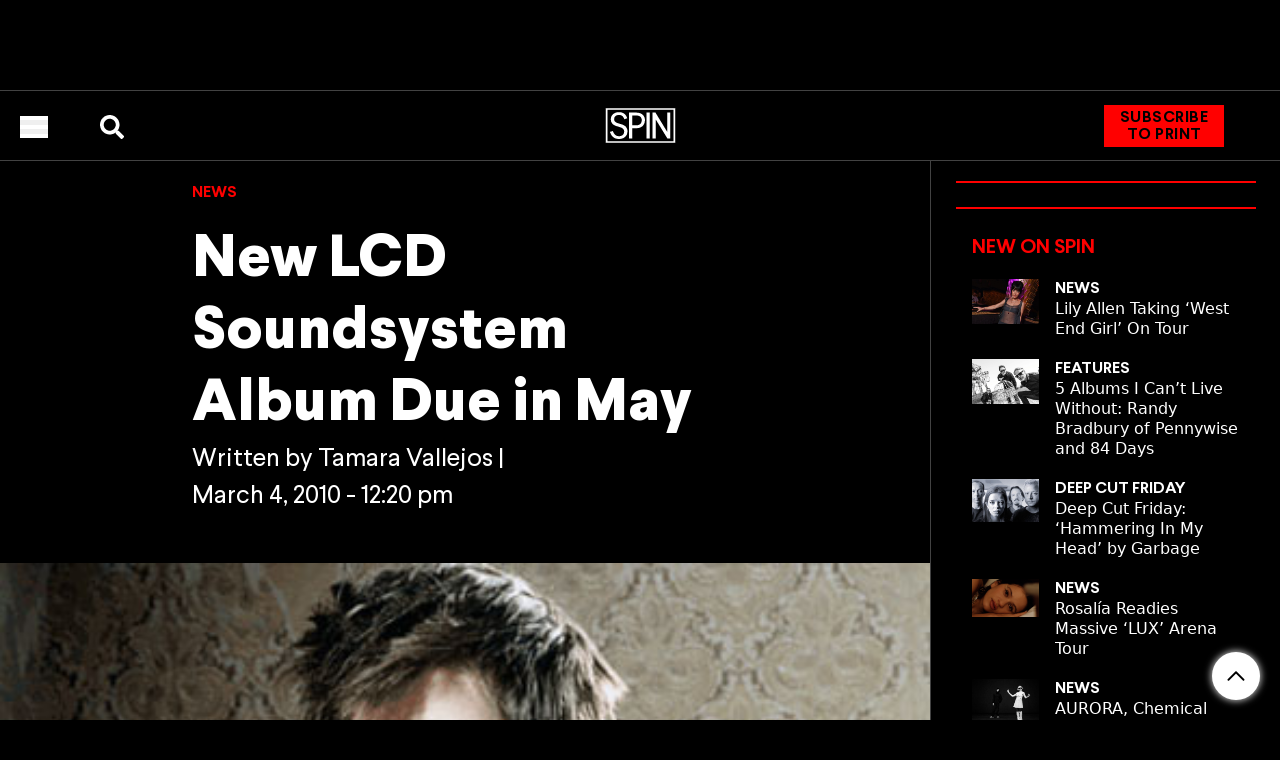

--- FILE ---
content_type: text/css
request_url: https://minigames.versusgame.com/assets/vendor-viz-f2b27800.css
body_size: 6600
content:
@keyframes progress{0%{background-position:0 0}to{background-position:-75px 0}}.op-player{background:#000;font-family:sans-serif;line-height:1.15;min-height:30px;position:relative;-webkit-text-size-adjust:100%;-moz-text-size-adjust:100%;text-size-adjust:100%}.op-player__video{overflow:hidden}.op-player,.op-player *,.op-player :after,.op-player :before{box-sizing:border-box}.op-player__media{display:inline-block;height:auto;-o-object-fit:contain;object-fit:contain;position:relative;width:100%!important}.op-player [aria-hidden=true]{display:none}.op-player__audio{background:#000}.op-player .media-controls.mac.fullscreen>.controls-bar{display:none}.op-player__loader{animation:spin 1s infinite linear;border:5px solid #fff;border-radius:50%;border-top:5px solid #f00}@keyframes spin{0%{transform:rotate(0)}to{transform:rotate(359deg)}}.op-controls{background:rgba(0,0,0,.2);border-bottom-left-radius:inherit;border-bottom-right-radius:inherit;bottom:0;color:#fff;display:flex;font-size:.85em;padding:0 4px;pointer-events:all;position:absolute;transition:bottom .3s ease;width:100%;z-index:3}.op-controls.op-controls__stacked{flex-direction:column}.op-controls--hidden .op-controls{bottom:-36px;pointer-events:none}.op-player__video .op-controls{margin-top:5px;padding-top:11px}.op-controls *{flex-grow:0;pointer-events:all}.op-player__play,.op-settings__back,.op-controls button{-webkit-appearance:button;-moz-appearance:button;appearance:button;background:transparent;border:none;cursor:pointer;font-family:inherit;font-size:100%;line-height:1.15;margin:0;overflow:visible;position:relative;text-transform:none}.op-controls button{padding:2px 4px 3px;z-index:4}.op-controls button>span{color:#fff}.op-controls .op-controls__container{position:relative}.op-player__loader{display:block;height:60px;left:50%;margin-left:-30px;margin-top:-30px;position:absolute;top:calc(50% - 20px);width:60px;z-index:2}.op-player__play{background:transparent;border:0;border-color:transparent transparent transparent #fff;border-style:solid;border-width:26px 0 26px 46px;cursor:pointer;display:block;height:52px;left:50%;margin-left:-18px;margin-top:-23px;padding:0;position:absolute;top:calc(50% - 23px);transition:.1s all ease;width:0;will-change:border-width;z-index:2}.op-player__play>span{border:0;clip:rect(0,0,0,0);clip-path:inset(50%);height:1px;overflow:hidden;padding:0;position:absolute;white-space:nowrap;width:1px}.op-player__play--paused{border-style:double;border-width:0 0 0 46px}.op-player__play:hover{border-color:transparent transparent transparent #f00}.op-controls--hidden .op-player__loader,.op-controls--hidden .op-player__play{top:50%}.op-controls--hidden .op-player__play{margin-top:-26px}.op-player__play::-moz-focus-inner,.op-settings__back,.op-controls button::-moz-focus-inner{border-style:none;padding:0}.op-player__play:-moz-focusing,.op-settings__back,.op-controls button:-moz-focusing{outline:1px dotted ButtonText}.op-controls button:before{color:#fff;display:inline-block;height:15px;margin-left:.2em;margin-right:.2em;text-align:center;width:15px}.op-controls-layer__top,.op-controls-layer__center,.op-controls-layer__bottom{display:flex}.op-controls .op-control__left{justify-self:flex-start}.op-controls .op-control__middle{justify-self:center}.op-controls .op-control__right{justify-self:flex-end;margin-left:auto}.op-controls .op-control__right~.op-control__right{margin-left:0}.op-controls button:hover{opacity:.5}.op-controls .op-control--no-hover:hover{opacity:1}.op-controls input[type=range],.op-controls button{touch-action:manipulation}.op-controls .op-controls-time{margin:4px 3px}.op-controls__playpause:before{content:url([data-uri])}.op-controls__playpause--pause:before{content:url([data-uri])}.op-controls__playpause--replay:before{content:url([data-uri])}.op-controls__fullscreen:before{content:url([data-uri]);width:20px!important}.op-controls__fullscreen--out:before{content:url([data-uri]);width:20px!important}.op-controls__mute:before{content:url([data-uri]);width:18px!important}.op-controls__mute--half:before{content:url([data-uri]);width:18px!important}.op-controls__mute--muted:before{content:url([data-uri]);width:18px!important}.op-controls__captions:before{content:url([data-uri]);width:20px!important}.op-controls__captions.op-controls__captions--on:before{filter:invert(73%) sepia(71%) saturate(6868%) hue-rotate(356deg) brightness(101%) contrast(126%)}.op-controls__settings:before{content:url([data-uri])}.op-settings{background:rgba(28,28,28,.9);bottom:48px;color:#fff;font-size:.85em;overflow:hidden;position:absolute;right:5px;text-shadow:0 0 2px rgba(0,0,0,.5);transition:right .2s ease;-webkit-user-select:none;-moz-user-select:none;user-select:none;will-change:width,height;z-index:4}.op-player__audio .op-settings{bottom:32px;right:0}.op-settings--sliding{right:-999px}.op-settings__menu{margin:0;overflow-x:hidden;overflow-y:auto;padding:0}.op-settings__menu-item,.op-settings__submenu-item{display:table-row;outline:none;padding:0}.op-settings__menu-label,.op-settings__submenu-label{display:table-cell;padding:5px 15px;vertical-align:middle}.op-settings__menu-label>img,.op-settings__menu-label>svg,.op-settings__submenu-label>img,.op-settings__submenu-label>svg{max-height:20px}.op-settings__submenu-item,.op-settings__submenu-label{display:block}.op-settings__submenu-item{cursor:pointer}.op-settings__submenu-item[aria-checked=true] .op-settings__submenu-label{background-image:url([data-uri]);background-position:left 4px center;background-repeat:no-repeat;background-size:18px;padding:8px 15px 8px 25px}.op-settings__menu-content{background-image:url([data-uri]);background-position:right 0 center;background-repeat:no-repeat;background-size:32px 32px;cursor:pointer;display:table-cell;padding:0 38px 0 15px;vertical-align:middle}.op-settings__header{padding:5px}.op-settings__back{background-image:url([data-uri]);background-position:left 0 center;background-repeat:no-repeat;background-size:20px 32px;color:inherit;height:100%;padding:0 10px 0 20px}.op-controls input[type=range],.op-controls progress{-webkit-appearance:none;-moz-appearance:none;appearance:none;border:0;height:5px;left:0;margin:0;position:absolute;top:0;transition:none;width:100%}.op-controls input[type=range]{background:transparent;height:0;padding:2.5px 0;-webkit-tap-highlight-color:transparent;z-index:3}.op-controls input[type=range]:focus,.op-controls progress{outline:none}.op-controls input[type=range]::-moz-focus-outer{border:0}.op-controls input[type=range]::-webkit-slider-runnable-track{background:0 0;border:0;cursor:pointer;height:8px;-webkit-user-select:none;user-select:none}.op-controls input[type=range]::-moz-range-track{background:0 0;border:0;cursor:pointer;height:8px;-moz-user-select:none;user-select:none}.op-controls input[type=range]::-ms-track{background:0 0;border:0;cursor:pointer;height:8px;user-select:none}.op-controls input[type=range]::-webkit-slider-thumb{-webkit-appearance:none;appearance:none;background:#fff;border:2px solid transparent;border-radius:100%;box-sizing:border-box;height:12px;margin-top:-2px;position:relative;width:12px}.op-controls input[type=range]::-moz-range-thumb{-moz-appearance:none;-webkit-appearance:none;appearance:none;background:#fff;border:2px solid transparent;border-radius:100%;box-sizing:border-box;height:12px;margin-top:-2px;position:relative;width:12px}.op-controls input[type=range]::-ms-thumb{-webkit-appearance:none;appearance:none;background:#fff;border:2px solid transparent;border-radius:100%;box-sizing:border-box;height:12px;margin-top:-2px;position:relative;width:12px}.op-controls input[type=range]::-ms-tooltip{display:none}.op-controls input[type=range]::-ms-fill-lower,.op-controls input[type=range]::-ms-fill-upper{background:transparent}.op-controls input[type=range]::-ms-ticks-before,.op-controls input[type=range]::-ms-ticks-after{display:none!important}.op-controls .op-controls__progress--seek.loading{animation:progress 2s linear infinite;background:linear-gradient(-45deg,rgba(255,255,255,.3) 25%,transparent 25%,transparent 50%,rgba(255,255,255,.3) 50%,rgba(255,255,255,.3) 75%,transparent 75%,transparent);background-repeat:repeat-x;background-size:25px 25px}.op-controls .op-controls__progress--seek.error{background:linear-gradient(-45deg,#f00 25%,transparent 25%,transparent 50%,#f00 50%,#f00 75%,transparent 75%,transparent);background-repeat:repeat-x;background-size:25px 25px}.op-controls--hidden .op-controls .op-controls__progress--seek::-webkit-slider-thumb{background:transparent}.op-controls--hidden .op-controls .op-controls__progress--seek::-moz-range-thumb{background:transparent}.op-controls--hidden .op-controls .op-controls__progress--seek::-ms-thumb{background:transparent}.op-player__media[op-live__enabled]:not([op-dvr__enabled])+.op-controls .op-controls__progress--seek{display:none}.op-player__media[op-live__enabled]:not([op-dvr__enabled])+.op-controls .op-controls__progress,.op-player__media[op-live__enabled]:not([op-dvr__enabled])+.op-controls .op-controls__progress--played,.op-player__media[op-live__enabled]:not([op-dvr__enabled])+.op-controls .op-controls__progress--buffer{background-color:#eee;pointer-events:none}.op-controls progress{display:inline-block;vertical-align:baseline}.op-controls progress::-webkit-progress-bar{background:0 0}.op-controls progress::-moz-progress-bar{background:0 0}.op-controls .op-controls__progress{flex-grow:2}.op-controls .op-controls__progress,.op-controls .op-controls__progress:hover,.op-controls .op-controls__volume,.op-controls .op-controls__volume:hover{cursor:pointer}.op-controls__progress,.op-controls__volume{display:inline-block;height:5px;margin-left:10px;margin-top:9px;pointer-events:all;position:relative}.op-player__video .op-controls__progress{bottom:34px;left:8px;margin-left:-8px;position:absolute;width:100%}.op-player__video .op-controls.op-controls__stacked .op-controls__progress{bottom:0;position:relative}.op-controls progress::-webkit-progress-value{background:currentColor}.op-controls progress::-moz-progress-bar{background:currentColor}.op-controls__progress--buffer::-webkit-progress-value{-webkit-transition:width .2s ease;transition:width .2s ease}.op-controls__progress--played::-webkit-progress-value,.op-controls__volume--display::-webkit-progress-value{max-width:99%;-webkit-transition:none;transition:none}.op-player__video .op-controls__progress--played::-webkit-progress-value{max-width:100%}.op-controls__progress--buffer::-moz-progress-bar{-moz-transition:width .2s ease;transition:width .2s ease}.op-controls__progress--played::-moz-progress-bar,.op-controls__volume--display::-moz-progress-bar{max-width:99%;-moz-transition:none;transition:none}.op-controls .op-controls__progress--played,.op-controls .op-controls__volume--display{background:0 0;color:red;transition:all .2s ease;z-index:2}.op-controls .op-controls__volume--display{background:rgba(255,255,255,.35)}.op-controls .op-controls__progress--buffer{background:rgba(255,255,255,.3);color:rgba(255,255,255,.25)}.op-ads--active .op-controls .op-controls__progress--seek{pointer-events:none}.op-ads--active .op-controls .op-controls__progress--played{color:#fecb2f}.op-ads--active .op-controls .op-controls__progress--buffer{color:transparent}.op-ads--active .op-controls .op-controls__progress--seek::-webkit-slider-thumb{display:none}.op-ads--active .op-controls .op-controls__progress--seek::-moz-range-thumb{display:none}.op-ads--active .op-controls .op-controls__progress--seek::-ms-thumb{display:none}.op-ads--active .op-controls .op-controls__progress--seek::-webkit-slider-runnable-track{cursor:default}.op-ads--active .op-controls .op-controls__progress--seek::-moz-range-track{cursor:default}.op-ads--active .op-controls .op-controls__progress--seek::-ms-track{cursor:default}.op-ads--active .op-controls .op-control__hide-in-ad{cursor:default;display:none;pointer-events:none}.op-status{color:#fff;font-weight:400;left:0;padding:20px 0;position:absolute;text-align:center;top:30px;transform:translateY(-40px);transition:all .3s ease;width:100%;z-index:4}.op-status>span{background:rgba(0,0,0,.7);-webkit-box-decoration-break:clone;box-decoration-break:clone;line-height:150%;padding:3px 10px}.op-player__audio .op-status{top:23px}.op-controls__tooltip{background:#eee;border:1px solid #000;bottom:100%;color:#000;display:none;left:0;margin-bottom:10px;padding:1px 4px;position:absolute;text-align:center;transform:translate(0)}.op-player__video .op-controls__tooltip{margin-bottom:10px}.op-controls__tooltip:before,.op-controls__tooltip:after{content:"";height:0;left:0;margin:0 auto;position:absolute;right:0;top:100%;width:0}.op-controls__tooltip:before{border-left:solid 8px transparent;border-right:solid 8px transparent;border-top:solid 8px #000}.op-controls__tooltip:after{border-left:solid 7px transparent;border-right:solid 7px transparent;border-top:solid 7px #eee}.op-controls__tooltip--visible{display:block}.op-controls__volume{margin-left:0;width:70px}.op-controls .op-controls__mute:before{text-align:left}.op-player__video .op-controls__volume{margin-top:10px}.op-player__unmute{background:rgba(0,0,0,.7);color:#fff;cursor:pointer;left:0;padding:5px;position:absolute;top:0;z-index:3}.op-player[data-fullscreen=true] .op-controls{z-index:2147483648}.op-player[data-fullscreen=true].op-controls--hidden{cursor:none}.op-player[data-fullscreen=true].op-controls--hidden .op-controls{bottom:-40px}.op-player video::-webkit-media-controls,.op-player video::-webkit-media-text-track-container{display:none!important}.op-captions{bottom:0;color:#fff;display:none;font-weight:400;left:0;padding:20px 0;position:absolute;text-align:center;transform:translateY(-40px);transition:transform .3s ease;width:100%;z-index:1}.op-controls--hidden .op-captions{bottom:-32px}.op-captions--on{display:block}.op-captions>span{background:rgba(0,0,0,.7);-webkit-box-decoration-break:clone;box-decoration-break:clone;display:block;line-height:150%;margin:0 auto 15px;padding:3px 10px;width:-moz-fit-content;width:fit-content}.op-player__audio.op-captions--detected{background:transparent;min-height:95px}.op-player__audio.op-captions--detected .op-captions{bottom:-10px;padding:0}.op-player__audio.op-captions--detected .op-captions>span{background:transparent;color:#000}.op-player__audio.op-captions--detected .op-controls{background:#000;bottom:auto}.op-player__audio.op-captions--detected .op-settings{bottom:auto;top:35px}.op-controls .op-controls__captions--on:before{color:red}.op-captions__menu{bottom:36px;left:50%;min-width:73px;overflow:visible;transform:translate(-50%);z-index:10}.op-captions__menu:after{border-left:10px solid transparent;border-right:10px solid transparent;border-top:10px solid rgba(28,28,28,.9);content:"";height:0;left:0;margin:0 auto;position:absolute;right:0;top:100%;width:0}::cue{color:#ccc}video:-webkit-media-text-track-display{top:-15%}.op-levels__menu{bottom:36px;left:50%;min-width:73px;overflow:visible;transform:translate(-50%);z-index:10}.op-levels__menu:after{border-left:10px solid transparent;border-right:10px solid transparent;border-top:10px solid rgba(28,28,28,.9);content:"";height:0;left:0;margin:0 auto;position:absolute;right:0;top:100%;width:0}.op-ads{height:100%;left:0;position:absolute;top:0;width:100%}.op-ads--active{overflow:hidden}.op-ads--active .op-controls__captions,.op-ads--active .op-captions,.op-ads--active .op-controls__settings{display:none}.op-ads--active .op-controls__fullscreen{float:right}.op-ads--active .op-controls .op-control__right~.op-control__right{margin-left:auto}.op-ads--active .op-ads{z-index:1}.op-player[data-fullscreen=true].op-ads--active .op-ads{z-index:2147483645}.op-ads__click-container{background-color:#807f80;color:#fff;cursor:default;display:none;padding:5px;pointer-events:auto;position:absolute;right:0;text-align:center;top:0;z-index:100}.op-ads__click-container--visible{display:block}.op-player[data-fullscreen=true].op-ads--active .op-ads__click-container{z-index:2147483647}.op-player__audio .op-ads{display:none}.op-ads__skip{color:#fff}.op-player:focus,.op-player__play:focus,.op-player>.op-controls *:focus{outline:dotted 1px #999}.op-player.op-player__keyboard--inactive:focus,.op-player.op-player__keyboard--inactive .op-player__play:focus,.op-player.op-player__keyboard--inactive>.op-controls *:focus{outline:none}.op-player.op-player__full{bottom:0;left:0;overflow:hidden;position:fixed;right:0;top:0;z-index:-100}.op-player__full .op-player__media,.op-player__full .op-ads{height:auto;left:50%;min-height:100%;min-width:100%;position:absolute;top:50%;transform:translate(-50%,-50%);width:auto!important}.op-player__fit--wrapper{height:100%;position:relative;width:100%}.op-player.op-player__fit{background:#000;height:100%;left:0;overflow:hidden;position:absolute;top:0;width:100%}.op-player__fit .op-player__media,.op-player__fit .op-ads{border:0;display:block;height:100%;min-height:100%;width:100%}.op-player__ios--iphone .op-player__play{margin-top:-5px}.op-player.op-player__ios--iphone video::-webkit-media-controls{display:block!important}.op-player[data-fullscreen=true].op-player.op-player__ios--iphone video::-webkit-media-text-track-container{display:block!important}.op-player[data-fullscreen=true].op-player.op-player__ios--iphone video::-webkit-media-text-track-display-backdrop{background:rgba(0,0,0,.498039)!important}


--- FILE ---
content_type: image/svg+xml
request_url: https://www.spin.com/app/themes/spin/public/images/svg/logo.bacb61.svg
body_size: -313
content:
<svg xmlns="http://www.w3.org/2000/svg" fill="none" viewBox="0 0 243 122"><path fill="#fff" d="M242.715.283H.285v121.429h242.43V.283Z"/><path fill="#000" d="M242.43.571V121.43H.57V.571h241.86ZM243 0H0v122h243V0Z"/><path fill="#000" d="M6.482 6.503h230.036v108.993H6.482V6.503Zm75.148 9.51v90.367h11.393V70.536h13.932c20.193 0 30.07-12.995 30.07-28.195 0-14.515-9.877-26.327-30.07-26.327H81.63Zm25.228 10.248c13.346 0 18.923 6.375 18.923 16.08 0 10.345-5.577 17.947-18.923 17.947H93.023V26.261h13.835Zm35.447 80.17h11.392V16.014h-11.392v90.417Zm20.927-90.417v90.411h11.148V39.548l41.023 66.877h10.218V16.014h-11.147v66.975l-40.829-66.975h-10.413ZM37.19 62.888c12.81 4.364 27.38 5.637 27.38 19.22 0 10.934-7.871 16.183-18.625 16.183-14.23 0-19.07-13.092-20.728-17.993l-10.27 2.89c3.03 8.58 9.096 24.86 30.998 24.86 18.967 0 30.115-11.179 30.115-26.43 0-13.727-8.117-20.644-18.923-24.174-12.856-4.559-27.574-5.592-27.574-18.679 0-10.099 8.117-14.56 17.014-14.56 13.443 0 17.259 11.081 18.53 15.103l10.167-3.627c-2.347-7.895-9.143-21.232-28.703-21.232-17.31 0-28.554 10.641-28.554 24.956.005 13.68 9.148 20.495 19.173 23.483Z"/></svg>


--- FILE ---
content_type: application/javascript
request_url: https://minigames.versusgame.com/assets/index-a3b35aa9.js
body_size: 265506
content:
var F1=Object.defineProperty;var D1=(e,n,a)=>n in e?F1(e,n,{enumerable:!0,configurable:!0,writable:!0,value:a}):e[n]=a;var Ce=(e,n,a)=>(D1(e,typeof n!="symbol"?n+"":n,a),a);import{b as B1,c as W1,e as Qd,t as G,z as Pe,d as Vs,u as Da,r as i,j as t,m as Ro,f as U1,g as vi,h as Ts,i as $d,k as Y1,l as V1,n as H1,o as z1,p as Z1,q as q1,s as Q1,v as $1,w as K1,x as X1,y as J1,A as Aa,B as Hs,C as yi,O as zs,D as Ao,E as Le,F as gt,G as Lt,H as Oo,I as Go,T as Zs,J as qn,K as eg,L as eo,M as Re,N as qs,P as tg,Q as St,S as At,U as Qs,R as jt,V as ag,W as ng,X as Ns,Y as Kd,Z as og,_ as sg,$ as rg,a as ig,a0 as ho,a1 as lg,a2 as ec,a3 as Xd,a4 as Tr,a5 as cg,a6 as dg,a7 as mg,a8 as je,a9 as pg,aa as ug,ab as gg,ac as fg,ad as hg,ae as bg,af as xg,ag as wg,ah as vg}from"./vendor-416b341a.js";import{C as Jd,P as yg,m as W,R as Cg,I as Ag,A as Xa,L as Tg,u as em,a as tc,b as Ng,c as $s,d as Eg,e as Lg,O as tm}from"./vendor-viz-af197b32.js";import{M as fn,O as Nr,n as Sg}from"./vendor-particles-ee2c64cd.js";import{r as Fo,u as am,i as Hr,A as Za,s as kg,p as Ig}from"./vendor-csr-base-2ca31ac2.js";function tA(){import.meta.url,import("_").catch(()=>1);async function*e(){}}(function(){const n=document.createElement("link").relList;if(n&&n.supports&&n.supports("modulepreload"))return;for(const s of document.querySelectorAll('link[rel="modulepreload"]'))o(s);new MutationObserver(s=>{for(const r of s)if(r.type==="childList")for(const c of r.addedNodes)c.tagName==="LINK"&&c.rel==="modulepreload"&&o(c)}).observe(document,{childList:!0,subtree:!0});function a(s){const r={};return s.integrity&&(r.integrity=s.integrity),s.referrerPolicy&&(r.referrerPolicy=s.referrerPolicy),s.crossOrigin==="use-credentials"?r.credentials="include":s.crossOrigin==="anonymous"?r.credentials="omit":r.credentials="same-origin",r}function o(s){if(s.ep)return;s.ep=!0;const r=a(s);fetch(s.href,r)}})();const Pg="modulepreload",_g=function(e){return"/"+e},ac={},Ht=function(n,a,o){if(!a||a.length===0)return n();const s=document.getElementsByTagName("link");return Promise.all(a.map(r=>{if(r=_g(r),r in ac)return;ac[r]=!0;const c=r.endsWith(".css"),l=c?'[rel="stylesheet"]':"";if(!!o)for(let m=s.length-1;m>=0;m--){const u=s[m];if(u.href===r&&(!c||u.rel==="stylesheet"))return}else if(document.querySelector('link[href="'.concat(r,'"]').concat(l)))return;const d=document.createElement("link");if(d.rel=c?"stylesheet":Pg,c||(d.as="script",d.crossOrigin=""),d.href=r,document.head.appendChild(d),c)return new Promise((m,u)=>{d.addEventListener("load",m),d.addEventListener("error",()=>u(new Error("Unable to preload CSS for ".concat(r))))})})).then(()=>n()).catch(r=>{const c=new Event("vite:preloadError",{cancelable:!0});if(c.payload=r,window.dispatchEvent(c),!c.defaultPrevented)throw r})},Do=B1({creators:{asyncThunk:W1}}),Mg={achievements:[],achievementRules:[],gamesEvaluated:[]},Ci=Do({name:"achievements",initialState:Mg,reducers:e=>({setAchievementRules:e.reducer((n,a)=>{n.achievementRules=a.payload}),addAchievementsChecked:e.reducer((n,a)=>{n.gamesEvaluated.push(a.payload)}),updateAchievement:e.reducer((n,a)=>{const o=n.achievements.findIndex(s=>s.name===a.payload.name);o!==-1?n.achievements[o]=a.payload:n.achievements.push(a.payload)}),addAchievement:e.reducer((n,a)=>{n.achievements.push(a.payload)}),orderAchievements:e.reducer(n=>{n.achievements.sort((a,o)=>a.fulfilled&&!o.fulfilled?-1:!a.fulfilled&&o.fulfilled?1:a.timestamp&&o.timestamp?new Date(o.timestamp).getTime()-new Date(a.timestamp).getTime():0)}),markAchievementRead:e.reducer((n,a)=>{const o=n.achievements.find(s=>s.name===a.payload);o&&(o.read=!0)})}),selectors:{selectAchievements:e=>e.achievements,selectAchievementRules:e=>e.achievementRules,selectGamesEvaluated:e=>e.gamesEvaluated}}),{addAchievement:rA,updateAchievement:jg,addAchievementsChecked:Rg,setAchievementRules:Og,orderAchievements:Gg,markAchievementRead:Fg}=Ci.actions,{selectAchievements:nm,selectGamesEvaluated:Dg,selectAchievementRules:Bg}=Ci.selectors,Wg=(e,n)=>(a,o)=>{const s=o(),r=Bg(s),c=nm(s);r.forEach(l=>{let p=c.find(d=>d.name===l.name);if(p||(p={name:l.name,description:l.description,icon:l.icon,gameType:l.gameType,gameStreak:0,fulfilled:!1}),!p.fulfilled){const d={...p};(n||!l.requiredCorrect)&&(l.gameType===e||!l.gameType)&&(d.gameStreak+=1),p.gameStreak>=l.requiredStreak&&(d.fulfilled=!0,d.timestamp=new Date().toISOString()),a(jg(d))}}),a(Gg())},Ug=["time.com","versusgame.com/demo/time","www.versusgame.com/demo/time","int.www.versusgame.com/demo/time","stage.www.versusgame.com/demo/time","localhost:1237/demo/time"],Yg=["hungergames.movie","hybridstudio.com"],om=["thebachelorette.onversus.com","tvazteca.onversus.com"],Vg=["afv.com","benzinga.com","bloodyelbow.com","allwomenstalk.com","esi.si.com","fightbookmma.com","forbes.com","goal.com","johnwick.movie","joyride.movie","linkfire.com","lpga.com","podcastone.com","sportingnews.com","rookieroad.com"],nc=["hungergames.movie","hybridstudio.com"],Hg=["/onversus.com","partner.versusgame.com","hungergames.movie","hybridstudio.com","/demo/single.html"],zg=["morninghoney.com","followmeshow.com","prosportsextra.com","versusgame.com/demo/nfl","www.versusgame.com/demo/nfl","int.www.versusgame.com/demo/nfl","stage.www.versusgame.com/demo/nfl"],Zg=["fandango.onversus.com"],qg=[],Qg=["tvazteca","tudn.com","univision.com","vix.com","beinsports.com/es-us"],zt=new URL(location.href);var Hd,zd;const Er=((Hd=zt.searchParams)==null?void 0:Hd.get("flavour"))==="freegames"||((zd=zt.searchParams)==null?void 0:zd.get("flavour"))==="bing";var Zd;const Mt=((Zd=zt.searchParams)==null?void 0:Zd.get("flavour"))==="bing"||zt.pathname.startsWith("/custom/bing");var qd;const oc=(qd=zt.searchParams)==null?void 0:qd.get("versusId"),re=zt.host.startsWith("localhost:1234")||zt.host.startsWith("vsg.test:1234")||zt.host.startsWith("embed:1234")||zt.host.startsWith("localhost:1237")||zt.host.startsWith("minigames.integration.integration.versusgame.com")||zt.host.startsWith("minigames.stage.versusgame.com")||zt.host.includes("integration.versusgame.com"),dn=zt.host.startsWith("localhost:1234"),$g="support@versusgame.com";var ko=(e=>(e.ACTIVE="ACTIVE",e.PASSIVE="PASSIVE",e))(ko||{}),Es=(e=>(e.SHOW_WELCOME_MESSAGEV5="SHOW_WELCOME_MESSAGEV5",e.SHOW_WELCOME_MESSAGEV3="SHOW_WELCOME_MESSAGEV3",e.SHOW_WELCOME_MESSAGEV4="SHOW_WELCOME_MESSAGEV4",e.SHOW_SIGNUP_MODAL="SHOW_SIGNUP_MODAL",e.SET_SOCIAL_PROOF_IF_NOT_LOGGED_IN="SET_SOCIAL_PROOF_IF_NOT_LOGGED_IN",e.DO_NOTHING="DO_NOTHING",e.WAIT_FOR_OVERLAYS="WAIT_FOR_OVERLAYS",e))(Es||{}),Ma=(e=>(e.TOP="TOP",e.BOTTOM="BOTTOM",e))(Ma||{}),Ka=(e=>(e.LEGACY="LEGACY",e.BACKFILL="BACKFILL",e.ONLY="ONLY",e))(Ka||{});const Kg=(e,n)=>{if(e)try{const a=new URL(e),s=new URLSearchParams(a.search).get("adsFetchBufferInSeconds");if(s)return parseInt(s)}catch(a){console.error("Error while fetching the adsFetchBufferInSeconds param:",a)}return n?3:1.5},sc="game-video-player",Ls=100,Xg=50;var sm=(e=>(e.OPEN="OPEN",e.FULL="FULL",e.AWARDING="AWARDING",e.ARCHIVED="ARCHIVED",e))(sm||{}),rm=(e=>(e.Inline="inline",e.Expanding="expanding",e.MobileExpanding="mobile-expanding",e.Docked="docked",e.Carousel="carousel",e.Sidebar="sidebar",e.Playlist="playlist",e))(rm||{}),Ai=(e=>(e.White="white",e.Black="black",e.Free="free",e))(Ai||{}),Io=(e=>(e.New="new",e.Active="active",e.WaitingForDeclaration="waiting_for_declaration",e.DeclaringWinner="declaring_winner",e.WinnerDeclared="winner_declared",e.ChangingGameResult="changing_game_result",e.ProcessingPayouts="processing_payouts",e.Ended="ended",e.Canceled="canceled",e.Refunded="refunded",e.Quarantined="quarantined",e))(Io||{}),Ti=(e=>(e.Landscape="landscape",e.Portrait="portrait",e))(Ti||{}),ke=(e=>(e.A="A",e.B="B",e))(ke||{}),_t=(e=>(e.POLL="POLL",e.PREDICTION="PREDICTION",e.INSTANT_POLL="INSTANT_POLL",e.TRIVIA="TRIVIA",e.SURVEY="SURVEY",e.THIS_THAT="THIS_THAT",e))(_t||{}),Jg=(e=>(e.Created="created",e.Processing="processing",e.Complete="complete",e.Error="error",e))(Jg||{}),Ga=(e=>(e.EnUs="en-us",e.EsMx="es-mx",e))(Ga||{});class ef{constructor(n={}){Ce(this,"baseUrl","");Ce(this,"securityData",null);Ce(this,"securityWorker");Ce(this,"abortControllers",new Map);Ce(this,"customFetch",(...n)=>fetch(...n));Ce(this,"baseApiParams",{credentials:"same-origin",headers:{},redirect:"follow",referrerPolicy:"no-referrer"});Ce(this,"setSecurityData",n=>{this.securityData=n});Ce(this,"contentFormatters",{"application/json":n=>n!==null&&(typeof n=="object"||typeof n=="string")?JSON.stringify(n):n,"text/plain":n=>n!==null&&typeof n!="string"?JSON.stringify(n):n,"multipart/form-data":n=>Object.keys(n||{}).reduce((a,o)=>{const s=n[o];return a.append(o,s instanceof Blob?s:typeof s=="object"&&s!==null?JSON.stringify(s):"".concat(s)),a},new FormData),"application/x-www-form-urlencoded":n=>this.toQueryString(n)});Ce(this,"createAbortSignal",n=>{if(this.abortControllers.has(n)){const o=this.abortControllers.get(n);return o?o.signal:void 0}const a=new AbortController;return this.abortControllers.set(n,a),a.signal});Ce(this,"abortRequest",n=>{const a=this.abortControllers.get(n);a&&(a.abort(),this.abortControllers.delete(n))});Ce(this,"request",async({body:n,secure:a,path:o,type:s,query:r,format:c,baseUrl:l,cancelToken:p,...d})=>{const m=(typeof a=="boolean"?a:this.baseApiParams.secure)&&this.securityWorker&&await this.securityWorker(this.securityData)||{},u=this.mergeRequestParams(d,m),g=r&&this.toQueryString(r),h=this.contentFormatters[s||"application/json"],b=c||u.format;return this.customFetch("".concat(l||this.baseUrl||"").concat(o).concat(g?"?".concat(g):""),{...u,headers:{...u.headers||{},...s&&s!=="multipart/form-data"?{"Content-Type":s}:{}},signal:(p?this.createAbortSignal(p):u.signal)||null,body:typeof n>"u"||n===null?null:h(n)}).then(async v=>{const w=v.clone();w.data=null,w.error=null;const f=b?await v[b]().then(T=>(w.ok?w.data=T:w.error=T,w)).catch(T=>(w.error=T,w)):w;if(p&&this.abortControllers.delete(p),!v.ok)throw f;return f})});Object.assign(this,n)}encodeQueryParam(n,a){const o=encodeURIComponent(n);return"".concat(o,"=").concat(encodeURIComponent(typeof a=="number"?a:typeof a=="object"?JSON.stringify(a):"".concat(a)))}addQueryParam(n,a){return this.encodeQueryParam(a,n[a])}addArrayQueryParam(n,a){return n[a].map(s=>this.encodeQueryParam(a,s)).join("&")}toQueryString(n){const a=n||{};return Object.keys(a).filter(s=>typeof a[s]<"u").map(s=>Array.isArray(a[s])?this.addArrayQueryParam(a,s):this.addQueryParam(a,s)).join("&")}addQueryParams(n){const a=this.toQueryString(n);return a?"?".concat(a):""}mergeRequestParams(n,a){return{...this.baseApiParams,...n,...a||{},headers:{...this.baseApiParams.headers||{},...n.headers||{},...a&&a.headers||{}}}}}class im extends ef{constructor(){super(...arguments);Ce(this,"appControllerGreeting",(a={})=>this.request({path:"/",method:"GET",format:"json",...a}));Ce(this,"healthcheck",{healthControllerCheck:(a={})=>this.request({path:"/healthcheck",method:"GET",format:"json",...a})});Ce(this,"auth",{authControllerIdentify:(a,o={})=>this.request({path:"/auth/identify",method:"POST",body:a,type:"application/json",format:"json",...o}),authControllerLogin:(a,o={})=>this.request({path:"/auth/login",method:"POST",body:a,type:"application/json",format:"json",...o}),authControllerChangePassword:(a,o={})=>this.request({path:"/auth/change_password",method:"POST",body:a,secure:!0,type:"application/json",format:"json",...o}),authControllerResetPassword:(a,o={})=>this.request({path:"/auth/reset_password",method:"POST",body:a,type:"application/json",...o}),authControllerResetPasswordSetNew:(a,o={})=>this.request({path:"/auth/reset_password/set_new",method:"POST",body:a,type:"application/json",format:"json",...o}),authControllerResetPasswordVerifyToken:(a={})=>this.request({path:"/auth/reset_password/verify_token",method:"POST",...a}),authControllerConfirmInvite:(a,o={})=>this.request({path:"/auth/confirm_invite",method:"POST",body:a,type:"application/json",format:"json",...o}),authControllerVerifyEmail:(a={})=>this.request({path:"/auth/verify_email",method:"POST",...a}),authControllerSignup:(a,o={})=>this.request({path:"/auth/signup",method:"POST",body:a,type:"application/json",format:"json",...o}),authControllerResendEmailVerification:(a,o={})=>this.request({path:"/auth/resend_email_verification",method:"POST",body:a,type:"application/json",format:"json",...o}),authControllerRefresh:(a={})=>this.request({path:"/auth/refresh",method:"POST",secure:!0,format:"json",...a}),authControllerLogout:(a={})=>this.request({path:"/auth/logout",method:"POST",secure:!0,...a}),authControllerValidateEmail:(a,o={})=>this.request({path:"/auth/validate_email",method:"POST",body:a,type:"application/json",...o}),authControllerSignTos:(a={})=>this.request({path:"/auth/sign_tos",method:"POST",secure:!0,...a}),authControllerUpdatePayoutEmail:(a,o={})=>this.request({path:"/auth/payout_email",method:"PATCH",body:a,secure:!0,type:"application/json",format:"json",...o}),authControllerPayoutEmailVerification:(a,o={})=>this.request({path:"/auth/payout_email_verification",method:"POST",body:a,secure:!0,type:"application/json",...o}),authControllerMicrosoftRewards:(a,o={})=>this.request({path:"/auth/microsoft_rewards",method:"POST",body:a,secure:!0,type:"application/json",format:"json",...o}),socialControllerAuthapple:(a={})=>this.request({path:"/auth/apple",method:"GET",...a}),socialControllerAuthCallbackGetapple:(a={})=>this.request({path:"/auth/apple/callback",method:"GET",...a}),socialControllerAuthCallbackPostapple:(a={})=>this.request({path:"/auth/apple/callback",method:"POST",...a}),socialControllerAuthfacebook:(a={})=>this.request({path:"/auth/facebook",method:"GET",...a}),socialControllerAuthCallbackGetfacebook:(a={})=>this.request({path:"/auth/facebook/callback",method:"GET",...a}),socialControllerAuthCallbackPostfacebook:(a={})=>this.request({path:"/auth/facebook/callback",method:"POST",...a}),socialControllerAuthgoogle:(a={})=>this.request({path:"/auth/google",method:"GET",...a}),socialControllerAuthCallbackGetgoogle:(a={})=>this.request({path:"/auth/google/callback",method:"GET",...a}),socialControllerAuthCallbackPostgoogle:(a={})=>this.request({path:"/auth/google/callback",method:"POST",...a}),socialControllerAuthmicrosoft:(a={})=>this.request({path:"/auth/microsoft",method:"GET",...a}),socialControllerAuthCallbackGetmicrosoft:(a={})=>this.request({path:"/auth/microsoft/callback",method:"GET",...a}),socialControllerAuthCallbackPostmicrosoft:(a={})=>this.request({path:"/auth/microsoft/callback",method:"POST",...a})});Ce(this,"admin",{adminControllerInvite:(a,o={})=>this.request({path:"/admin/auth/invite",method:"POST",body:a,secure:!0,type:"application/json",...o}),adminControllerList:(a,o={})=>this.request({path:"/admin/auth/users",method:"GET",query:a,secure:!0,format:"json",...o}),adminControllerSetCreator:(a,o,s={})=>this.request({path:"/admin/auth/users/".concat(a,"/set_creator"),method:"POST",body:o,secure:!0,type:"application/json",...s}),adminControllerUpdateUser:(a,o,s={})=>this.request({path:"/admin/auth/users/".concat(a),method:"PATCH",body:o,secure:!0,type:"application/json",...s}),gameSetsControllerCreate:(a,o={})=>this.request({path:"/admin/gamesets",method:"POST",body:a,secure:!0,type:"application/json",format:"json",...o}),gameSetsControllerQuery:(a,o={})=>this.request({path:"/admin/gamesets",method:"GET",query:a,secure:!0,format:"json",...o}),gameSetsControllerById:(a,o={})=>this.request({path:"/admin/gamesets/".concat(a),method:"GET",secure:!0,format:"json",...o}),gameSetsControllerUpdate:(a,o,s={})=>this.request({path:"/admin/gamesets/".concat(a),method:"PUT",body:o,secure:!0,type:"application/json",format:"json",...s}),gameSetsControllerDelete:(a,o={})=>this.request({path:"/admin/gamesets/".concat(a),method:"DELETE",secure:!0,...o}),gameSetsControllerGetSet:(a,o,s={})=>this.request({path:"/admin/gamesets/partners/".concat(a),method:"GET",query:o,secure:!0,format:"json",...s})});Ce(this,"superadmin",{superAdminControllerAddRole:(a,o,s={})=>this.request({path:"/superadmin/auth/role/".concat(a),method:"POST",body:o,secure:!0,type:"application/json",...s}),superAdminControllerDeleteRole:(a,o,s={})=>this.request({path:"/superadmin/auth/role/".concat(a),method:"DELETE",body:o,secure:!0,type:"application/json",...s})});Ce(this,"privacyPolicy",{legalControllerPrivacy:(a,o={})=>this.request({path:"/privacy-policy/".concat(a),method:"GET",...o})});Ce(this,"rules",{legalControllerRules:(a,o={})=>this.request({path:"/rules/".concat(a),method:"GET",...o})});Ce(this,"tos",{legalControllerTos:(a,o={})=>this.request({path:"/tos/".concat(a),method:"GET",...o})});Ce(this,"promotionalRules",{legalControllerPromotional:(a,o={})=>this.request({path:"/promotional-rules/".concat(a),method:"GET",...o})});Ce(this,"businessServiceTerms",{legalControllerBusinessServiceTerms:(a,o={})=>this.request({path:"/business-service-terms/".concat(a),method:"GET",...o})});Ce(this,"internal",{internalControllerUserInfo:(a={})=>this.request({path:"/internal/user/info",method:"GET",secure:!0,format:"json",...a}),internalControllerFindUsers:(a,o={})=>this.request({path:"/internal/users/find",method:"POST",body:a,secure:!0,type:"application/json",format:"json",...o})});Ce(this,"autogame",{autogameControllerCreateUpload:(a,o={})=>this.request({path:"/autogame/upload",method:"POST",body:a,secure:!0,type:"application/json",format:"json",...o}),pollyControllerVoice:(a,o={})=>this.request({path:"/autogame/polly/voice",method:"POST",body:a,secure:!0,type:"application/json",...o}),pollyControllerVoiceAsset:(a,o={})=>this.request({path:"/autogame/polly/voice-asset",method:"POST",body:a,secure:!0,type:"application/json",...o}),pollyControllerSpeechMarks:(a,o={})=>this.request({path:"/autogame/polly/speech_marks",method:"POST",body:a,secure:!0,type:"application/json",format:"json",...o}),pollyControllerDescribeVoices:(a={})=>this.request({path:"/autogame/polly",method:"GET",secure:!0,format:"json",...a}),googleSearchControllerSearch:(a,o={})=>this.request({path:"/autogame/google_search",method:"GET",query:a,secure:!0,format:"json",...o}),googleSearchControllerInsert:(a,o={})=>this.request({path:"/autogame/google_search",method:"POST",body:a,secure:!0,type:"application/json",format:"json",...o}),googleSearchControllerById:(a,o={})=>this.request({path:"/autogame/google_search/".concat(a),method:"GET",secure:!0,format:"json",...o}),openAiControllerChatCompletionCreate:(a,o={})=>this.request({path:"/autogame/openai/chat_completions",method:"POST",body:a,secure:!0,type:"application/json",format:"json",...o}),scraperControllerScrape:(a,o={})=>this.request({path:"/autogame/scraper",method:"GET",query:a,secure:!0,format:"json",...o}),proxyControllerProxy:(a,o={})=>this.request({path:"/autogame/proxy",method:"GET",query:a,secure:!0,format:"json",...o}),remotionControllerRender:(a,o={})=>this.request({path:"/autogame/remotion/render",method:"POST",body:a,secure:!0,type:"application/json",format:"json",...o}),chatHistoryControllerCreateChatHistory:(a,o={})=>this.request({path:"/autogame/chat-history",method:"POST",body:a,secure:!0,type:"application/json",format:"json",...o}),chatHistoryControllerListChatHistories:(a,o={})=>this.request({path:"/autogame/chat-history",method:"GET",query:a,secure:!0,format:"json",...o}),chatHistoryControllerGetChatHistoryById:(a,o={})=>this.request({path:"/autogame/chat-history/".concat(a),method:"GET",secure:!0,format:"json",...o}),chatHistoryControllerUpdateChatHistory:(a,o,s={})=>this.request({path:"/autogame/chat-history/".concat(a),method:"PATCH",body:o,secure:!0,type:"application/json",format:"json",...s}),articleControllerCreateArticle:(a,o={})=>this.request({path:"/autogame/article",method:"POST",body:a,secure:!0,type:"application/json",format:"json",...o}),articleControllerDraftById:(a,o,s={})=>this.request({path:"/autogame/article/drafts/".concat(a,"/game_index/").concat(o),method:"GET",secure:!0,format:"json",...s}),articleControllerListGameDrafts:(a,o={})=>this.request({path:"/autogame/article/drafts",method:"GET",query:a,secure:!0,format:"json",...o}),articleControllerListGameDraftVersions:(a,o={})=>this.request({path:"/autogame/article/drafts/versions",method:"GET",query:a,secure:!0,format:"json",...o}),articleControllerCreateDraft:(a,o,s,r={})=>this.request({path:"/autogame/article/drafts/".concat(a),method:"POST",query:o,body:s,secure:!0,type:"application/json",format:"json",...r}),articleControllerSetState:(a,o,s,r={})=>this.request({path:"/autogame/article/drafts/".concat(a,"/game_index/").concat(o,"/set_state"),method:"POST",body:s,secure:!0,type:"application/json",...r}),articleControllerNewVersion:(a,o,s,r={})=>this.request({path:"/autogame/article/drafts/".concat(a,"/game_index/").concat(o,"/version"),method:"POST",body:s,secure:!0,type:"application/json",...r}),articleControllerArticleById:(a,o={})=>this.request({path:"/autogame/article/".concat(a),method:"GET",secure:!0,format:"json",...o}),articleControllerCreateGame:(a,o,s,r={})=>this.request({path:"/autogame/article/drafts/".concat(a,"/game_index/").concat(o,"/game"),method:"POST",body:s,secure:!0,type:"application/json",format:"json",...r}),autogameGameControllerCreateGame:(a,o,s={})=>this.request({path:"/autogame/game",method:"POST",query:a,body:o,secure:!0,type:"application/json",format:"json",...s}),elevenLabsControllerVoice:(a,o={})=>this.request({path:"/autogame/elevenlabs/voice",method:"POST",body:a,secure:!0,type:"application/json",...o}),elevenLabsControllerVoiceAsset:(a,o={})=>this.request({path:"/autogame/elevenlabs/voice-asset",method:"POST",body:a,secure:!0,type:"application/json",...o}),elevenLabsControllerSpeechMarks:(a,o={})=>this.request({path:"/autogame/elevenlabs/speech_marks",method:"POST",body:a,secure:!0,type:"application/json",format:"json",...o}),elevenLabsControllerDescribeVoices:(a={})=>this.request({path:"/autogame/elevenlabs",method:"GET",secure:!0,format:"json",...a})});Ce(this,"v2",{articleControllerV2CreateArticleV2:(a,o={})=>this.request({path:"/v2/autogame/article",method:"POST",body:a,secure:!0,type:"application/json",format:"json",...o}),articleControllerV2FindArticlesV2:(a,o={})=>this.request({path:"/v2/autogame/article",method:"GET",query:a,secure:!0,format:"json",...o}),articleControllerV2DrafyByIdV2:(a,o={})=>this.request({path:"/v2/autogame/article/drafts/".concat(a),method:"GET",secure:!0,format:"json",...o}),articleControllerV2GetDomainsV2:(a,o,s={})=>this.request({path:"/v2/autogame/article/partners/".concat(a,"/domains"),method:"GET",query:o,secure:!0,format:"json",...s}),articleControllerV2GetDomainArticlesV2:(a,o,s,r={})=>this.request({path:"/v2/autogame/article/partners/".concat(a,"/domains/").concat(o,"/articles"),method:"GET",query:s,secure:!0,format:"json",...r}),articleControllerV2GetArticlesDraftV2:(a,o,s,r={})=>this.request({path:"/v2/autogame/article/partners/".concat(a,"/articles/").concat(o,"/drafts"),method:"GET",query:s,secure:!0,format:"json",...r}),articleControllerV2CreateDraftV2:(a,o,s={})=>this.request({path:"/v2/autogame/article/drafts/".concat(a),method:"POST",body:o,secure:!0,type:"application/json",format:"json",...s}),articleControllerV2SetStateV2:(a,o,s={})=>this.request({path:"/v2/autogame/article/drafts/".concat(a,"/set_state"),method:"POST",body:o,secure:!0,type:"application/json",...s}),articleControllerV2NewVersionV2:(a,o,s={})=>this.request({path:"/v2/autogame/article/drafts/".concat(a,"/version"),method:"POST",body:o,secure:!0,type:"application/json",...s}),articleControllerV2ListGameDraftsV2:(a,o={})=>this.request({path:"/v2/autogame/article/drafts",method:"GET",query:a,secure:!0,format:"json",...o}),articleControllerV2CreateGameV2:(a,o,s={})=>this.request({path:"/v2/autogame/article/drafts/".concat(a,"/game"),method:"POST",body:o,secure:!0,type:"application/json",format:"json",...s}),widgetsControllerV2GetWidgetByIdV2:(a,o,s={})=>this.request({path:"/v2/widgets/".concat(a),method:"GET",query:o,secure:!0,format:"json",...s}),widgetsControllerV2GetWidgetByIdContextV2:(a,o,s={})=>this.request({path:"/v2/widgets/".concat(a),method:"POST",body:o,secure:!0,type:"application/json",format:"json",...s}),widgetsControllerV2GetWidgetByIdForTvt:(a,o,s={})=>this.request({path:"/v2/widgets/tvt/".concat(a),method:"POST",body:o,secure:!0,type:"application/json",format:"json",...s})});Ce(this,"v1",{gamesCreatorControllerCreateGame:(a,o={})=>this.request({path:"/v1/creator/games",method:"POST",body:a,secure:!0,type:"application/json",format:"json",...o}),gamesCreatorControllerFindAll:(a,o={})=>this.request({path:"/v1/creator/games",method:"GET",query:a,secure:!0,format:"json",...o}),gamesCreatorControllerById:(a,o,s={})=>this.request({path:"/v1/creator/games/".concat(a),method:"GET",query:o,secure:!0,format:"json",...s}),gamesCreatorControllerCancelGame:(a,o,s={})=>this.request({path:"/v1/creator/games/".concat(a),method:"DELETE",query:o,secure:!0,...s}),gamesCreatorControllerUpdateGame:(a,o,s={})=>this.request({path:"/v1/creator/games/".concat(a),method:"PATCH",body:o,secure:!0,type:"application/json",...s}),gamesCreatorControllerDeclareGame:(a,o,s={})=>this.request({path:"/v1/creator/games/".concat(a,"/declare"),method:"POST",body:o,secure:!0,type:"application/json",...s}),gamesAdminControllerList:(a,o={})=>this.request({path:"/v1/admin/games",method:"GET",query:a,secure:!0,format:"json",...o}),gamesAdminControllerCreateGame:(a,o,s={})=>this.request({path:"/v1/admin/games",method:"POST",query:a,body:o,secure:!0,type:"application/json",format:"json",...s}),gamesAdminControllerFindDetails:(a,o={})=>this.request({path:"/v1/admin/games/details",method:"GET",query:a,secure:!0,format:"json",...o}),gamesAdminControllerSearch:(a,o={})=>this.request({path:"/v1/admin/games/search",method:"GET",query:a,secure:!0,format:"json",...o}),gamesAdminControllerById:(a,o,s={})=>this.request({path:"/v1/admin/games/".concat(a),method:"GET",query:o,secure:!0,format:"json",...s}),gamesAdminControllerUpdateGame:(a,o,s={})=>this.request({path:"/v1/admin/games/".concat(a),method:"PATCH",body:o,secure:!0,type:"application/json",...s}),gamesAdminControllerDeclare:(a,o,s={})=>this.request({path:"/v1/admin/games/".concat(a,"/declare"),method:"POST",body:o,secure:!0,type:"application/json",...s}),gamesAdminControllerCancel:(a,o,s={})=>this.request({path:"/v1/admin/games/".concat(a,"/cancel"),method:"PATCH",query:o,secure:!0,...s}),gamesAdminControllerRecommend:(a,o={})=>this.request({path:"/v1/admin/games/recommend",method:"GET",query:a,secure:!0,format:"json",...o}),gamesUserControllerGetStats:(a,o={})=>this.request({path:"/v1/games/".concat(a,"/stats"),method:"GET",format:"json",...o}),gamesUserControllerGameComplaint:(a,o,s={})=>this.request({path:"/v1/games/".concat(a,"/complaint"),method:"POST",body:o,type:"application/json",...s}),paymentsControllerMakeBusinessPayout:(a,o={})=>this.request({path:"/v1/payments/payout/business",method:"POST",body:a,secure:!0,type:"application/json",format:"json",...o}),paymentsControllerGcowPayout:(a,o={})=>this.request({path:"/v1/payments/payout/gcow",method:"POST",body:a,secure:!0,type:"application/json",format:"json",...o}),paymentsControllerGcowPayoutById:(a,o={})=>this.request({path:"/v1/payments/payout/gcow/".concat(a),method:"GET",secure:!0,format:"json",...o}),paymentsControllerGcowCallback:(a,o={})=>this.request({path:"/v1/payments/callback/gcow",method:"POST",body:a,type:"application/json",...o}),paymentsControllerCreate:(a,o={})=>this.request({path:"/v1/payments/stripe/create",method:"POST",body:a,secure:!0,type:"application/json",format:"json",...o}),paymentsControllerById:(a,o={})=>this.request({path:"/v1/payments/stripe/".concat(a),method:"GET",format:"json",...o}),paymentsControllerStripeCallback:(a={})=>this.request({path:"/v1/payments/callback/stripe",method:"POST",...a}),paymentsControllerBuyTicketsWithCoin:(a,o={})=>this.request({path:"/v1/payments/buy-ticket-bundle-coin",method:"POST",body:a,secure:!0,type:"application/json",...o}),businessAdminControllerListBusiness:(a,o={})=>this.request({path:"/v1/admin/payout/business",method:"GET",query:a,secure:!0,format:"json",...o}),businessAdminControllerBusinessById:(a,o={})=>this.request({path:"/v1/admin/payout/business/".concat(a),method:"GET",secure:!0,format:"json",...o}),creatorsAdminControllerUpdate:(a,o,s={})=>this.request({path:"/v1/admin/creators/".concat(a),method:"PATCH",body:o,secure:!0,type:"application/json",...s}),creatorsAdminControllerById:(a,o={})=>this.request({path:"/v1/admin/creators/".concat(a),method:"GET",secure:!0,format:"json",...o}),creatorsAdminControllerList:(a,o={})=>this.request({path:"/v1/admin/creators",method:"GET",query:a,secure:!0,format:"json",...o}),creatorsCreatorsControllerUpdate:(a,o={})=>this.request({path:"/v1/creators/creators",method:"PATCH",body:a,secure:!0,type:"application/json",...o}),creatorsCreatorsControllerList:(a,o={})=>this.request({path:"/v1/creators/creators",method:"GET",query:a,secure:!0,format:"json",...o}),gameplaysControllerList:(a,o={})=>this.request({path:"/v1/gameplays",method:"GET",query:a,secure:!0,format:"json",...o}),gameplaysControllerCreate:(a,o={})=>this.request({path:"/v1/gameplays",method:"POST",body:a,secure:!0,type:"application/json",format:"json",...o}),gameplaysControllerClaimReward:(a,o={})=>this.request({path:"/v1/gameplays/".concat(a,"/claim_reward"),method:"POST",secure:!0,...o}),gameplaysControllerById:(a,o={})=>this.request({path:"/v1/gameplays/".concat(a),method:"GET",secure:!0,format:"json",...o}),gameplaysControllerCancel:(a,o={})=>this.request({path:"/v1/gameplays/".concat(a),method:"DELETE",secure:!0,...o}),widgetsControllerGetWidgetById:(a,o={})=>this.request({path:"/v1/widgets/".concat(a),method:"GET",secure:!0,format:"json",...o}),widgetsCreatorControllerCreate:(a,o={})=>this.request({path:"/v1/creator/widgets",method:"POST",body:a,secure:!0,type:"application/json",format:"json",...o}),widgetsCreatorControllerList:(a,o={})=>this.request({path:"/v1/creator/widgets",method:"GET",query:a,secure:!0,format:"json",...o}),widgetsCreatorControllerUpdate:(a,o,s={})=>this.request({path:"/v1/creator/widgets/".concat(a),method:"PATCH",body:o,secure:!0,type:"application/json",...s}),widgetsCreatorControllerDelete:(a,o={})=>this.request({path:"/v1/creator/widgets/".concat(a),method:"DELETE",secure:!0,...o}),widgetsCreatorControllerGetWidget:(a,o,s={})=>this.request({path:"/v1/creator/widgets/".concat(a),method:"GET",query:o,secure:!0,format:"json",...s}),categoriesControllerList:(a,o={})=>this.request({path:"/v1/categories",method:"GET",query:a,format:"json",...o}),categoriesAdminControllerCreate:(a,o={})=>this.request({path:"/v1/admin/categories",method:"POST",body:a,secure:!0,type:"application/json",format:"json",...o}),categoriesAdminControllerList:(a,o={})=>this.request({path:"/v1/admin/categories",method:"GET",query:a,secure:!0,format:"json",...o}),categoriesAdminControllerUpdate:(a,o,s={})=>this.request({path:"/v1/admin/categories/".concat(a),method:"PATCH",body:o,secure:!0,type:"application/json",...s}),categoriesAdminControllerById:(a,o={})=>this.request({path:"/v1/admin/categories/".concat(a),method:"GET",secure:!0,format:"json",...o}),categoriesAdminControllerDelete:(a,o={})=>this.request({path:"/v1/admin/categories/".concat(a),method:"DELETE",secure:!0,...o}),ledgerControllerList:(a,o={})=>this.request({path:"/v1/ledger",method:"GET",query:a,secure:!0,format:"json",...o}),ledgerAdminControllerList:(a,o={})=>this.request({path:"/v1/admin/ledger",method:"GET",query:a,secure:!0,format:"json",...o}),notificationsControllerCount:(a={})=>this.request({path:"/v1/notifications/count",method:"GET",secure:!0,format:"json",...a}),notificationsControllerList:(a,o={})=>this.request({path:"/v1/notifications",method:"GET",query:a,secure:!0,format:"json",...o}),cutsAdminControllerGetGlobalCuts:(a={})=>this.request({path:"/v1/admin/cuts",method:"GET",secure:!0,format:"json",...a}),cutsAdminControllerUpdateGlobalCuts:(a,o={})=>this.request({path:"/v1/admin/cuts",method:"PATCH",body:a,secure:!0,type:"application/json",...o}),cutsAdminControllerGetGlobalCutsHistory:(a={})=>this.request({path:"/v1/admin/cuts/history",method:"GET",secure:!0,format:"json",...a}),cutsAdminControllerGetUserCuts:(a,o={})=>this.request({path:"/v1/admin/cuts/".concat(a),method:"GET",secure:!0,format:"json",...o}),cutsAdminControllerUpdateUserCuts:(a,o,s={})=>this.request({path:"/v1/admin/cuts/".concat(a),method:"PATCH",body:o,secure:!0,type:"application/json",...s}),cutsAdminControllerUpdateUserDistributionCuts:(a,o,s={})=>this.request({path:"/v1/admin/cuts/".concat(a,"/distributor"),method:"PATCH",body:o,secure:!0,type:"application/json",...s}),cutsAdminControllerGetUserCutsHistory:(a,o={})=>this.request({path:"/v1/admin/cuts/".concat(a,"/history"),method:"GET",secure:!0,format:"json",...o}),playlistsControllerList:(a,o={})=>this.request({path:"/v1/playlists",method:"GET",query:a,format:"json",...o}),playlistsCreatorControllerCreate:(a,o={})=>this.request({path:"/v1/creator/playlists",method:"POST",body:a,secure:!0,type:"application/json",format:"json",...o}),playlistsCreatorControllerList:(a,o={})=>this.request({path:"/v1/creator/playlists",method:"GET",query:a,secure:!0,format:"json",...o}),playlistsCreatorControllerUpdate:(a,o,s={})=>this.request({path:"/v1/creator/playlists/".concat(a),method:"PATCH",body:o,secure:!0,type:"application/json",...s}),playlistsCreatorControllerById:(a,o={})=>this.request({path:"/v1/creator/playlists/".concat(a),method:"GET",secure:!0,format:"json",...o}),playlistsCreatorControllerRefreshAutofill:(a,o={})=>this.request({path:"/v1/creator/playlists/".concat(a,"/refresh"),method:"POST",secure:!0,...o}),customUrlControllerFindByUrl:(a,o={})=>this.request({path:"/v1/custom-urls/".concat(a),method:"GET",format:"json",...o}),customUrlAdminControllerUpdate:(a,o,s={})=>this.request({path:"/v1/admin/custom-urls/".concat(a),method:"PATCH",body:o,secure:!0,type:"application/json",...s}),customUrlAdminControllerById:(a,o,s={})=>this.request({path:"/v1/admin/custom-urls/".concat(a),method:"GET",query:o,secure:!0,format:"json",...s}),customUrlAdminControllerList:(a,o={})=>this.request({path:"/v1/admin/custom-urls",method:"GET",query:a,secure:!0,format:"json",...o}),customUrlCreatorControllerCreate:(a,o={})=>this.request({path:"/v1/creator/custom-urls",method:"POST",body:a,secure:!0,type:"application/json",format:"json",...o}),customUrlCreatorControllerUpdate:(a,o={})=>this.request({path:"/v1/creator/custom-urls",method:"PATCH",body:a,secure:!0,type:"application/json",...o}),customUrlCreatorControllerGet:(a,o={})=>this.request({path:"/v1/creator/custom-urls",method:"GET",query:a,secure:!0,format:"json",...o}),customUrlCreatorControllerDelete:(a,o={})=>this.request({path:"/v1/creator/custom-urls/".concat(a),method:"DELETE",secure:!0,...o}),productsControllerList:(a,o={})=>this.request({path:"/v1/products",method:"GET",query:a,format:"json",...o}),productsAdminControllerCreate:(a,o={})=>this.request({path:"/v1/admin/products",method:"POST",body:a,secure:!0,type:"application/json",format:"json",...o}),productsAdminControllerList:(a,o={})=>this.request({path:"/v1/admin/products",method:"GET",query:a,secure:!0,format:"json",...o}),productsAdminControllerUpdate:(a,o,s={})=>this.request({path:"/v1/admin/products/".concat(a),method:"PATCH",body:o,secure:!0,type:"application/json",...s}),productsAdminControllerById:(a,o={})=>this.request({path:"/v1/admin/products/".concat(a),method:"GET",secure:!0,format:"json",...o}),assetAdminControllerList:(a,o={})=>this.request({path:"/v1/admin/assets",method:"GET",query:a,secure:!0,format:"json",...o}),assetAdminControllerById:(a,o={})=>this.request({path:"/v1/admin/assets/".concat(a),method:"GET",secure:!0,format:"json",...o}),assetsControllerCreate:(a,o={})=>this.request({path:"/v1/assets",method:"POST",body:a,secure:!0,type:"application/json",format:"json",...o}),assetsControllerGet:(a,o={})=>this.request({path:"/v1/assets/".concat(a),method:"GET",secure:!0,format:"json",...o}),assetsControllerDelete:(a,o={})=>this.request({path:"/v1/assets/".concat(a),method:"DELETE",secure:!0,...o}),personalControllerById:(a={})=>this.request({path:"/v1/personal-information",method:"GET",secure:!0,format:"json",...a}),personalControllerUpdate:(a,o={})=>this.request({path:"/v1/personal-information",method:"PATCH",body:a,secure:!0,type:"application/json",...o}),profilesControllerMe:(a={})=>this.request({path:"/v1/profiles",method:"GET",secure:!0,format:"json",...a}),profilesControllerUpdate:(a,o={})=>this.request({path:"/v1/profiles",method:"PATCH",body:a,secure:!0,type:"application/json",...o}),profilesControllerById:(a,o={})=>this.request({path:"/v1/profiles/".concat(a),method:"GET",secure:!0,format:"json",...o}),profilesControllerUsernameAvailable:(a,o={})=>this.request({path:"/v1/profiles/username_available",method:"POST",body:a,type:"application/json",...o}),profileAdminControllerUpdate:(a,o,s={})=>this.request({path:"/v1/admin/profiles/".concat(a),method:"PATCH",body:o,secure:!0,type:"application/json",...s}),profileAdminControllerById:(a,o={})=>this.request({path:"/v1/admin/profiles/".concat(a),method:"GET",secure:!0,format:"json",...o}),profileAdminControllerList:(a,o={})=>this.request({path:"/v1/admin/profiles",method:"GET",query:a,secure:!0,format:"json",...o}),walletsControllerGetAccountBalance:(a={})=>this.request({path:"/v1/wallets/account-balance",method:"GET",secure:!0,format:"json",...a}),walletsControllerClaimDailyGift:(a={})=>this.request({path:"/v1/wallets/claim-daily-gift",method:"POST",secure:!0,format:"json",...a}),adminControllerUpdateUserWallet:(a,o,s={})=>this.request({path:"/v1/admin/wallets/".concat(a),method:"PUT",body:o,secure:!0,type:"application/json",format:"json",...s}),adminControllerDemoteUserWallet:(a,o,s={})=>this.request({path:"/v1/admin/wallets/".concat(a,"/demote"),method:"PUT",body:o,secure:!0,type:"application/json",format:"json",...s}),adminControllerPromoteUserWallet:(a,o,s={})=>this.request({path:"/v1/admin/wallets/".concat(a,"/promote"),method:"PUT",body:o,secure:!0,type:"application/json",format:"json",...s}),leaderboardsAdminControllerCreate:(a,o={})=>this.request({path:"/v1/admin/leaderboards",method:"POST",body:a,secure:!0,type:"application/json",format:"json",...o}),leaderboardsAdminControllerList:(a,o={})=>this.request({path:"/v1/admin/leaderboards",method:"GET",query:a,secure:!0,format:"json",...o}),leaderboardsAdminControllerUpdate:(a,o,s={})=>this.request({path:"/v1/admin/leaderboards/".concat(a),method:"PATCH",body:o,secure:!0,type:"application/json",format:"json",...s}),leaderboardsAdminControllerDelete:(a,o,s={})=>this.request({path:"/v1/admin/leaderboards/".concat(a),method:"DELETE",query:o,secure:!0,...s}),leaderboardsAdminControllerById:(a,o={})=>this.request({path:"/v1/admin/leaderboards/".concat(a),method:"GET",secure:!0,format:"json",...o}),leaderboardsAdminControllerAwardPrizes:(a,o,s={})=>this.request({path:"/v1/admin/leaderboards/".concat(a,"/award-prizes"),method:"POST",body:o,secure:!0,type:"application/json",format:"json",...s}),leaderboardsAdminControllerArchive:(a,o,s={})=>this.request({path:"/v1/admin/leaderboards/".concat(a,"/archive"),method:"POST",body:o,secure:!0,type:"application/json",format:"json",...s}),leaderboardsAdminControllerLeaderboardPointsList:(a,o={})=>this.request({path:"/v1/admin/leaderboards/points",method:"GET",query:a,secure:!0,format:"json",...o}),leaderboardsAdminControllerPointsByUserId:(a,o,s={})=>this.request({path:"/v1/admin/leaderboards/".concat(a,"/points/").concat(o),method:"GET",secure:!0,format:"json",...s}),leaderboardsAdminControllerStatisticsByUserId:(a,o,s,r={})=>this.request({path:"/v1/admin/leaderboards/".concat(a,"/points/").concat(o,"/top/").concat(s),method:"GET",secure:!0,format:"json",...r}),leaderboardsAdminControllerTopThree:(a,o,s={})=>this.request({path:"/v1/admin/leaderboards/".concat(a,"/top/").concat(o),method:"GET",secure:!0,format:"json",...s}),leaderboardsAdminControllerEligiblePlayersList:(a,o={})=>this.request({path:"/v1/admin/leaderboards/".concat(a,"/eligible-players-list"),method:"GET",secure:!0,format:"json",...o}),leaderboardsAdminControllerPlayersList:(a,o,s={})=>this.request({path:"/v1/admin/leaderboards/".concat(a,"/players-list"),method:"GET",query:o,secure:!0,format:"json",...s}),leaderboardsAdminControllerLedgerByUserId:(a,o,s={})=>this.request({path:"/v1/admin/leaderboards/ledger/".concat(a),method:"GET",query:o,secure:!0,format:"json",...s}),leaderboardsControllerActiveLeaderboards:(a,o={})=>this.request({path:"/v1/leaderboards/activeLeaderboards",method:"GET",query:a,format:"json",...o}),leaderboardsControllerPreviousLeaderboards:(a,o={})=>this.request({path:"/v1/leaderboards/previousLeaderboards",method:"GET",query:a,format:"json",...o}),leaderboardsControllerLeaderboardPointsList:(a,o={})=>this.request({path:"/v1/leaderboards/points",method:"GET",query:a,secure:!0,format:"json",...o}),leaderboardsControllerById:(a,o={})=>this.request({path:"/v1/leaderboards/".concat(a),method:"GET",secure:!0,format:"json",...o}),leaderboardsControllerGetLeaderboardTopN:(a,o,s={})=>this.request({path:"/v1/leaderboards/".concat(a,"/top/").concat(o),method:"GET",secure:!0,format:"json",...s}),partnerDomainControllerCreate:(a,o={})=>this.request({path:"/v1/partner-domain",method:"POST",body:a,secure:!0,type:"application/json",format:"json",...o}),partnerDomainControllerQuery:(a,o={})=>this.request({path:"/v1/partner-domain",method:"GET",query:a,secure:!0,format:"json",...o}),partnerDomainControllerUpdate:(a,o,s={})=>this.request({path:"/v1/partner-domain/".concat(a),method:"PUT",body:o,secure:!0,type:"application/json",format:"json",...s}),partnerDomainControllerDelete:(a,o={})=>this.request({path:"/v1/partner-domain/".concat(a),method:"DELETE",secure:!0,...o}),partnerDomainControllerByDomain:(a,o={})=>this.request({path:"/v1/partner-domain/".concat(a),method:"GET",secure:!0,format:"json",...o}),achievementsControllerList:(a={})=>this.request({path:"/v1/achievements",method:"GET",format:"json",...a}),buddyListControllerCreateBuddyListInvitation:(a,o={})=>this.request({path:"/v1/buddy-list/invitations",method:"POST",body:a,type:"application/json",format:"json",...o}),buddyListControllerGetBuddyListInvitationByShareCode:(a,o={})=>this.request({path:"/v1/buddy-list/invitations/".concat(a),method:"GET",format:"json",...o}),buddyListControllerGetBuddyListInvitationRedirectByShareCode:(a,o={})=>this.request({path:"/v1/buddy-list/invitations/".concat(a,"/redirect"),method:"GET",...o}),buddyListControllerCreateBuddyListReferral:(a={})=>this.request({path:"/v1/buddy-list/referrals",method:"POST",format:"json",...a}),keyFrameControllerCreateV1:(a,o={})=>this.request({path:"/v1/keyframes",method:"POST",body:a,secure:!0,type:"multipart/form-data",format:"json",...o}),keyFrameControllerCreateBatchV1:(a={})=>this.request({path:"/v1/keyframes/batch",method:"POST",secure:!0,format:"json",...a}),keyFrameControllerImageSearchV1:(a,o={})=>this.request({path:"/v1/keyframes/search",method:"POST",body:a,type:"multipart/form-data",format:"json",...o}),meterAdsControllerListActiveV1:(a,o={})=>this.request({path:"/v1/meter-ads/active",method:"GET",query:a,format:"json",...o}),meterAdsAdminControllerCreateV1:(a,o={})=>this.request({path:"/v1/admin/meter-ads",method:"POST",body:a,secure:!0,type:"application/json",format:"json",...o}),meterAdsAdminControllerListV1:(a,o={})=>this.request({path:"/v1/admin/meter-ads",method:"GET",query:a,secure:!0,format:"json",...o}),meterAdsAdminControllerByIdV1:(a,o={})=>this.request({path:"/v1/admin/meter-ads/".concat(a),method:"GET",secure:!0,format:"json",...o}),meterAdsAdminControllerUpdateV1:(a,o,s={})=>this.request({path:"/v1/admin/meter-ads/".concat(a),method:"PATCH",body:o,secure:!0,type:"application/json",format:"json",...s}),meterAdsAdminControllerDeleteV1:(a,o={})=>this.request({path:"/v1/admin/meter-ads/".concat(a),method:"DELETE",secure:!0,...o})});Ce(this,"invite",{inviteControllerLink:(a,o={})=>this.request({path:"/invite/".concat(a),method:"GET",...o})});Ce(this,"gameset",{gameSetPlaysControllerGetCurrentDailyGameSetId:(a,o={})=>this.request({path:"/gameset/plays/gamesets/current-daily-id",method:"GET",query:a,format:"json",...o}),gameSetPlaysControllerForGameSetLeader:(a,o={})=>this.request({path:"/gameset/plays/gamesets/".concat(a,"/leader"),method:"GET",format:"json",...o}),gameSetPlaysControllerGetAttempts:(a,o={})=>this.request({path:"/gameset/plays/attempts",method:"GET",query:a,format:"json",...o}),gameSetPlaysControllerGetBestAttempt:(a,o={})=>this.request({path:"/gameset/plays/attempts/best",method:"GET",query:a,format:"json",...o}),gameSetPlaysControllerGetLastAttempt:(a,o={})=>this.request({path:"/gameset/plays/attempts/last",method:"GET",query:a,format:"json",...o}),gameSetPlaysControllerRecordGameSetCompleted:(a,o={})=>this.request({path:"/gameset/plays/attempts/completed",method:"POST",body:a,type:"application/json",...o}),gameSetPlaysControllerTopPlayersForGameSet:(a,o,s={})=>this.request({path:"/gameset/plays/gamesets/".concat(a,"/top-players"),method:"GET",query:o,format:"json",...s}),gameSetPlaysControllerTopPlayersForGameSetWithEmails:(a,o,s={})=>this.request({path:"/gameset/plays/gamesets/".concat(a,"/top-players-with-emails"),method:"GET",query:o,secure:!0,format:"json",...s})})}}const tf={Andorra:"Andorra",Dubai:"United Arab Emirates",Kabul:"Afghanistan",Tirane:"Albania",Yerevan:"Armenia",Casey:"Antarctica",Davis:"Antarctica",Mawson:"Antarctica",Palmer:"Antarctica",Rothera:"Antarctica",Troll:"Antarctica",Vostok:"Antarctica",Buenos_Aires:"Argentina",Cordoba:"Argentina",Salta:"Argentina",Jujuy:"Argentina",Tucuman:"Argentina",Catamarca:"Argentina",La_Rioja:"Argentina",San_Juan:"Argentina",Mendoza:"Argentina",San_Luis:"Argentina",Rio_Gallegos:"Argentina",Ushuaia:"Argentina",Pago_Pago:"Samoa (American)",Vienna:"Austria",Lord_Howe:"Australia",Macquarie:"Australia",Hobart:"Australia",Melbourne:"Australia",Sydney:"Australia",Broken_Hill:"Australia",Brisbane:"Australia",Lindeman:"Australia",Adelaide:"Australia",Darwin:"Australia",Perth:"Australia",Eucla:"Australia",Baku:"Azerbaijan",Barbados:"Barbados",Dhaka:"Bangladesh",Brussels:"Belgium",Sofia:"Bulgaria",Bermuda:"Bermuda",Brunei:"Brunei",La_Paz:"Bolivia",Noronha:"Brazil",Belem:"Brazil",Fortaleza:"Brazil",Recife:"Brazil",Araguaina:"Brazil",Maceio:"Brazil",Bahia:"Brazil",Sao_Paulo:"Brazil",Campo_Grande:"Brazil",Cuiaba:"Brazil",Santarem:"Brazil",Porto_Velho:"Brazil",Boa_Vista:"Brazil",Manaus:"Brazil",Eirunepe:"Brazil",Rio_Branco:"Brazil",Thimphu:"Bhutan",Minsk:"Belarus",Belize:"Belize",St_Johns:"Canada",Halifax:"Canada",Glace_Bay:"Canada",Moncton:"Canada",Goose_Bay:"Canada",Toronto:"Canada",Nipigon:"Canada",Thunder_Bay:"Canada",Iqaluit:"Canada",Pangnirtung:"Canada",Winnipeg:"Canada",Rainy_River:"Canada",Resolute:"Canada",Rankin_Inlet:"Canada",Regina:"Canada",Swift_Current:"Canada",Edmonton:"Canada",Cambridge_Bay:"Canada",Yellowknife:"Canada",Inuvik:"Canada",Dawson_Creek:"Canada",Fort_Nelson:"Canada",Whitehorse:"Canada",Dawson:"Canada",Vancouver:"Canada",Cocos:"Cocos (Keeling) Islands",Zurich:"Switzerland",Abidjan:"Côte d'Ivoire",Rarotonga:"Cook Islands",Santiago:"Chile",Punta_Arenas:"Chile",Easter:"Chile",Shanghai:"China",Urumqi:"China",Bogota:"Colombia",Costa_Rica:"Costa Rica",Havana:"Cuba",Cape_Verde:"Cape Verde",Christmas:"Christmas Island",Nicosia:"Cyprus",Famagusta:"Cyprus",Prague:"Czech Republic",Berlin:"Germany",Copenhagen:"Denmark",Santo_Domingo:"Dominican Republic",Algiers:"Algeria",Guayaquil:"Ecuador",Galapagos:"Ecuador",Tallinn:"Estonia",Cairo:"Egypt",El_Aaiun:"Western Sahara",Madrid:"Spain",Ceuta:"Spain",Canary:"Spain",Helsinki:"Finland",Fiji:"Fiji",Stanley:"Falkland Islands",Chuuk:"Micronesia",Pohnpei:"Micronesia",Kosrae:"Micronesia",Faroe:"Faroe Islands",Paris:"France",London:"Britain (UK)",Tbilisi:"Georgia",Cayenne:"French Guiana",Gibraltar:"Gibraltar",Nuuk:"Greenland",Danmarkshavn:"Greenland",Scoresbysund:"Greenland",Thule:"Greenland",Athens:"Greece",South_Georgia:"South Georgia & the South Sandwich Islands",Guatemala:"Guatemala",Guam:"Guam",Bissau:"Guinea-Bissau",Guyana:"Guyana",Hong_Kong:"Hong Kong",Tegucigalpa:"Honduras","Port-au-Prince":"Haiti",Budapest:"Hungary",Jakarta:"Indonesia",Pontianak:"Indonesia",Makassar:"Indonesia",Jayapura:"Indonesia",Dublin:"Ireland",Jerusalem:"Israel",Kolkata:"India",Calcutta:"India",Chagos:"British Indian Ocean Territory",Baghdad:"Iraq",Tehran:"Iran",Reykjavik:"Iceland",Rome:"Italy",Jamaica:"Jamaica",Amman:"Jordan",Tokyo:"Japan",Nairobi:"Kenya",Bishkek:"Kyrgyzstan",Tarawa:"Kiribati",Kanton:"Kiribati",Kiritimati:"Kiribati",Pyongyang:"Korea (North)",Seoul:"Korea (South)",Almaty:"Kazakhstan",Qyzylorda:"Kazakhstan",Qostanay:"Kazakhstan",Aqtobe:"Kazakhstan",Aqtau:"Kazakhstan",Atyrau:"Kazakhstan",Oral:"Kazakhstan",Beirut:"Lebanon",Colombo:"Sri Lanka",Monrovia:"Liberia",Vilnius:"Lithuania",Luxembourg:"Luxembourg",Riga:"Latvia",Tripoli:"Libya",Casablanca:"Morocco",Monaco:"Monaco",Chisinau:"Moldova",Majuro:"Marshall Islands",Kwajalein:"Marshall Islands",Yangon:"Myanmar (Burma)",Ulaanbaatar:"Mongolia",Hovd:"Mongolia",Choibalsan:"Mongolia",Macau:"Macau",Martinique:"Martinique",Malta:"Malta",Mauritius:"Mauritius",Maldives:"Maldives",Mexico_City:"Mexico",Cancun:"Mexico",Merida:"Mexico",Monterrey:"Mexico",Matamoros:"Mexico",Mazatlan:"Mexico",Chihuahua:"Mexico",Ojinaga:"Mexico",Hermosillo:"Mexico",Tijuana:"Mexico",Bahia_Banderas:"Mexico",Kuala_Lumpur:"Malaysia",Kuching:"Malaysia",Maputo:"Mozambique",Windhoek:"Namibia",Noumea:"New Caledonia",Norfolk:"Norfolk Island",Lagos:"Nigeria",Managua:"Nicaragua",Amsterdam:"Netherlands",Oslo:"Norway",Kathmandu:"Nepal",Nauru:"Nauru",Niue:"Niue",Auckland:"New Zealand",Chatham:"New Zealand",Panama:"Panama",Lima:"Peru",Tahiti:"French Polynesia",Marquesas:"French Polynesia",Gambier:"French Polynesia",Port_Moresby:"Papua New Guinea",Bougainville:"Papua New Guinea",Manila:"Philippines",Karachi:"Pakistan",Warsaw:"Poland",Miquelon:"St Pierre & Miquelon",Pitcairn:"Pitcairn",Puerto_Rico:"Puerto Rico",Gaza:"Palestine",Hebron:"Palestine",Lisbon:"Portugal",Madeira:"Portugal",Azores:"Portugal",Palau:"Palau",Asuncion:"Paraguay",Qatar:"Qatar",Reunion:"Réunion",Bucharest:"Romania",Belgrade:"Serbia",Kaliningrad:"Russia",Moscow:"Russia",Simferopol:"Russia",Kirov:"Russia",Volgograd:"Russia",Astrakhan:"Russia",Saratov:"Russia",Ulyanovsk:"Russia",Samara:"Russia",Yekaterinburg:"Russia",Omsk:"Russia",Novosibirsk:"Russia",Barnaul:"Russia",Tomsk:"Russia",Novokuznetsk:"Russia",Krasnoyarsk:"Russia",Irkutsk:"Russia",Chita:"Russia",Yakutsk:"Russia",Khandyga:"Russia",Vladivostok:"Russia","Ust-Nera":"Russia",Magadan:"Russia",Sakhalin:"Russia",Srednekolymsk:"Russia",Kamchatka:"Russia",Anadyr:"Russia",Riyadh:"Saudi Arabia",Guadalcanal:"Solomon Islands",Mahe:"Seychelles",Khartoum:"Sudan",Stockholm:"Sweden",Singapore:"Singapore",Paramaribo:"Suriname",Juba:"South Sudan",Sao_Tome:"Sao Tome & Principe",El_Salvador:"El Salvador",Damascus:"Syria",Grand_Turk:"Turks & Caicos Is",Ndjamena:"Chad",Kerguelen:"French Southern & Antarctic Lands",Bangkok:"Thailand",Dushanbe:"Tajikistan",Fakaofo:"Tokelau",Dili:"East Timor",Ashgabat:"Turkmenistan",Tunis:"Tunisia",Tongatapu:"Tonga",Istanbul:"Turkey",Funafuti:"Tuvalu",Taipei:"Taiwan",Kiev:"Ukraine",Uzhgorod:"Ukraine",Zaporozhye:"Ukraine",Wake:"US minor outlying islands",New_York:"United States",Detroit:"United States",Louisville:"United States",Monticello:"United States",Indianapolis:"United States",Vincennes:"United States",Winamac:"United States",Marengo:"United States",Petersburg:"United States",Vevay:"United States",Chicago:"United States",Tell_City:"United States",Knox:"United States",Menominee:"United States",Center:"United States",New_Salem:"United States",Beulah:"United States",Denver:"United States",Boise:"United States",Phoenix:"United States",Los_Angeles:"United States",Anchorage:"United States",Juneau:"United States",Sitka:"United States",Metlakatla:"United States",Yakutat:"United States",Nome:"United States",Adak:"United States",Honolulu:"United States",Montevideo:"Uruguay",Samarkand:"Uzbekistan",Tashkent:"Uzbekistan",Caracas:"Venezuela",Ho_Chi_Minh:"Vietnam",Efate:"Vanuatu",Wallis:"Wallis & Futuna",Apia:"Samoa (western)",Johannesburg:"South Africa",Antigua:"Antigua & Barbuda",Anguilla:"Anguilla",Luanda:"Angola",McMurdo:"Antarctica",DumontDUrville:"Antarctica",Syowa:"Antarctica",Aruba:"Aruba",Mariehamn:"Åland Islands",Sarajevo:"Bosnia & Herzegovina",Ouagadougou:"Burkina Faso",Bahrain:"Bahrain",Bujumbura:"Burundi","Porto-Novo":"Benin",St_Barthelemy:"St Barthelemy",Kralendijk:"Caribbean NL",Nassau:"Bahamas",Gaborone:"Botswana","Blanc-Sablon":"Canada",Atikokan:"Canada",Creston:"Canada",Kinshasa:"Congo (Dem. Rep.)",Lubumbashi:"Congo (Dem. Rep.)",Bangui:"Central African Rep.",Brazzaville:"Congo (Rep.)",Douala:"Cameroon",Curacao:"Curaçao",Busingen:"Germany",Djibouti:"Djibouti",Dominica:"Dominica",Asmara:"Eritrea",Addis_Ababa:"Ethiopia",Libreville:"Gabon",Grenada:"Grenada",Guernsey:"Guernsey",Accra:"Ghana",Banjul:"Gambia",Conakry:"Guinea",Guadeloupe:"Guadeloupe",Malabo:"Equatorial Guinea",Zagreb:"Croatia",Isle_of_Man:"Isle of Man",Jersey:"Jersey",Phnom_Penh:"Cambodia",Comoro:"Comoros",St_Kitts:"St Kitts & Nevis",Kuwait:"Kuwait",Cayman:"Cayman Islands",Vientiane:"Laos",St_Lucia:"St Lucia",Vaduz:"Liechtenstein",Maseru:"Lesotho",Podgorica:"Montenegro",Marigot:"St Martin (French)",Antananarivo:"Madagascar",Skopje:"North Macedonia",Bamako:"Mali",Saipan:"Northern Mariana Islands",Nouakchott:"Mauritania",Montserrat:"Montserrat",Blantyre:"Malawi",Niamey:"Niger",Muscat:"Oman",Kigali:"Rwanda",St_Helena:"St Helena",Ljubljana:"Slovenia",Longyearbyen:"Svalbard & Jan Mayen",Bratislava:"Slovakia",Freetown:"Sierra Leone",San_Marino:"San Marino",Dakar:"Senegal",Mogadishu:"Somalia",Lower_Princes:"St Maarten (Dutch)",Mbabane:"Eswatini (Swaziland)",Lome:"Togo",Port_of_Spain:"Trinidad & Tobago",Dar_es_Salaam:"Tanzania",Kampala:"Uganda",Midway:"US minor outlying islands",Vatican:"Vatican City",St_Vincent:"St Vincent",Tortola:"Virgin Islands (UK)",St_Thomas:"Virgin Islands (US)",Aden:"Yemen",Mayotte:"Mayotte",Lusaka:"Zambia",Harare:"Zimbabwe"},af=["Austria","Belgium","Bulgaria","Croatia","Cyprus","Czech Republic","Denmark","Estonia","Finland","France","Germany","Greece","Hungary","Iceland","Ireland","Italy","Latvia","Lithuania","Luxembourg","Malta","Netherlands","Norway","Poland","Portugal","Romania","Slovakia","Slovenia","Spain","Sweden","Liechtenstein"],nf=["Britain (UK)"],of=e=>{const n=tf[e];return n?af.includes(n)||nf.includes(n)||n==="Switzerland":!1},za=(e,n)=>{let a="";try{a=new URL(n).search}catch(r){return""}const s=a.substring(1).split("&");for(let r=0;r<s.length;r++){const c=s[r].split("=");if(decodeURIComponent(c[0])===e)return decodeURIComponent(c[1])}return""},sf=(e,n)=>{let a="";try{a=new URL(n).search}catch(r){return!1}const s=a.substring(1).split("&");for(let r=0;r<s.length;r++){const c=s[r].split("=");if(decodeURIComponent(c[0])===e)return!0}return!1},lm=e=>{try{const n=new URL(e);return"".concat(n.protocol,"//").concat(n.hostname).concat(n.port?":".concat(n.port):"").concat(n.pathname)}catch(n){return""}},rc=e=>{switch(e){case"level1":return 1;case"level2":return 2;case"level3":return 3;case"level4":return 4}return 1},ic=(e,n)=>e.filter(a=>n.every(o=>o.gameId!==a.id)),rf={analyticsExperiments:void 0,analyticsExperimentsPayloads:void 0,analyticsSessionId:0,analyticsDeviceId:"",adsDisabled:!1,adsTargetingConsentGranted:!1,adsTargetingConsentRequired:!1,configReady:!1,referrerClean:"",referrer:"",widgetId:"",widgetTextSearch:{text:"",flagged:!1},shareCode:"",startActive:!1,startDocked:!1,actionQueue:{},VERSUS_V2:!1,TIME_MODE_ON:!1,TIME_REDBANNER_ON:!1,SKIPS_FEATURE_OFF:!1,IS_PURCHASING_ENABLED:!1,ADS_BLACKLISTED:!1,SHOULD_SEND_WIDGET_LOADED:!1,SHOULD_USE_QORTEX_ADS:!1,ADS_FETCH_BUFFER_IN_SECONDS:0,ARCADE_MODE_ON:!1,USE_UNPAID_ADS:!1,USE_UNPAID_VIDEO_ADS:!1,USE_UNPAID_DISPLAY_ADS:!1,BLACK_TICKETS_OFF:!1,DEFAULT_LANGUAGE:Ga.EnUs,QUICKSILVER_MODE:Ka.LEGACY,CUSTOM_DATA_SOURCE:!1},cm=(e,n,a,o,s,r,c,l)=>{let p=!1;try{if(Intl){const X=Intl.DateTimeFormat().resolvedOptions().timeZone.split("/")[1];p=of(X)}}catch(V){console.error(V)}const d=lm(e),m=Ug.some(V=>e.includes(V)),u=m&&n==="time",g=Mt,h=Yg.some(V=>e.includes(V)),b=om.some(V=>e.includes(V)),v=b,w=!Mt,f=Vg.some(V=>e.includes(V)),T=Kg(e,f),k=!Mt&&!Er&&!Hg.some(V=>e.includes(V))&&!nc.some(V=>e.includes(V)),P=zg.some(V=>e.includes(V)),N=P||Zg.some(V=>e.includes(V)),U=P||qg.some(V=>e.includes(V)),_=!Mt&&!Er&&!nc.some(V=>e.includes(V)),E=Qg.some(V=>e.includes(V))?Ga.EsMx:Ga.EnUs,I=za("vs_quicksilver",e)==="on"?Ka.BACKFILL:za("vs_quicksilver",e)==="only"?Ka.ONLY:Ka.BACKFILL,R=!(e.includes("/demo/single")||e.includes("/demo/staging")||e.includes("/demo/bing")||e.includes("/onversus.com"))&&!Mt&&!Er,L=e.includes("/demo/shutter-1")||e.includes("/demo/shutter-2")||e.includes(".shuttercloud.org")||e.includes(".shutterstock.com"),O=o||[],S=s||void 0,j=r||0,D=c||"",A=za("versus_invite",e),M=sf("versus_anchor",e),Q=za("versus_to",e),ue=!!A||M||!!Q,xe=!!(l!=null&&l.screenActive)||!1,de={};for(let V=1;V<=10;V++){const X=za("versus_action_".concat(V),e);X!==""&&(de["game_".concat(V)]=X)}return{analyticsExperiments:O,analyticsExperimentsPayloads:S,analyticsSessionId:j,analyticsDeviceId:D,adsDisabled:v,adsTargetingConsentGranted:!1,adsTargetingConsentRequired:p,configReady:!0,referrerClean:d,referrer:e,widgetId:a,widgetTextSearch:{text:"",flagged:!1},shareCode:A,startActive:xe,startDocked:ue,actionQueue:de,VERSUS_V2:R,TIME_MODE_ON:m,TIME_REDBANNER_ON:u,SKIPS_FEATURE_OFF:g,IS_PURCHASING_ENABLED:h,ADS_BLACKLISTED:b,SHOULD_SEND_WIDGET_LOADED:w,SHOULD_USE_QORTEX_ADS:f,ADS_FETCH_BUFFER_IN_SECONDS:T,ARCADE_MODE_ON:k,USE_UNPAID_ADS:P,USE_UNPAID_VIDEO_ADS:N,USE_UNPAID_DISPLAY_ADS:U,BLACK_TICKETS_OFF:_,DEFAULT_LANGUAGE:E,QUICKSILVER_MODE:I,CUSTOM_DATA_SOURCE:L}},Ni=Do({name:"config",initialState:rf,reducers:e=>({initConfig:e.reducer((n,a)=>{const{ref:o,flavour:s,widgetId:r,analyticsExperiments:c,analyticsExperimentsPayloads:l,analyticsSessionId:p,analyticsDeviceId:d,additionalParams:m}=a.payload;return{...n,...cm(o,s,r,c,l,p,d,m)}}),setConfigReady:e.reducer((n,a)=>{n.configReady=a.payload}),setDistributorId:e.reducer((n,a)=>{n.distributorId=a.payload}),setCreator:e.reducer((n,a)=>{n.creator=a.payload}),setAdsTargetingConsentGranted:e.reducer((n,a)=>{n.adsTargetingConsentGranted=a.payload})}),selectors:{selectAnalyticsExperiments:e=>e.analyticsExperiments,selectAnalyticsExperimentsPayloads:e=>e.analyticsExperimentsPayloads,selectConfig:e=>e,selectDistributorId:e=>e.distributorId,selectCreator:e=>e.creator,selectAnalyticsSessionId:e=>e.analyticsSessionId,selectWidgetId:e=>e.widgetId,selectAdsTargetingAllowed:e=>!(e.adsTargetingConsentRequired&&!e.adsTargetingConsentGranted)}}),{initConfig:lf,setConfigReady:iA,setDistributorId:cf,setAdsTargetingConsentGranted:df,setCreator:mf}=Ni.actions,{selectAdsTargetingAllowed:pf,selectAnalyticsExperiments:Nn,selectAnalyticsExperimentsPayloads:Ei,selectAnalyticsSessionId:uf,selectConfig:at,selectDistributorId:Ba,selectCreator:Li,selectWidgetId:Bo}=Ni.selectors,Ke=new Qd.EventEmitter;var yn=(e=>(e.FRAMEBREAK="vs_framebreak",e))(yn||{}),Ae=(e=>(e.WIDGET="vs_widget",e.EMBED="vs_embed",e.TVT="vs_tvt",e))(Ae||{}),ua=(e=>(e.PASSIVE_COMPONENTS_VISIBLE="passive_components_visible",e.UPDATE_SPACER_SIZE="update_spacer_size",e.FLAG_AD_BLOCKER="flag_adblocker",e.ANALYTICS="analytics",e.VIDEO_PLAYER="video_player",e.MISCELLANEOUS="miscellaneous",e))(ua||{}),Pa=(e=>(e.DISPLAY_AD_RENDERED_OUT_OF_VIEW="display_ad_rendered_out_of_view",e.AD_REQUESTED="adrequested",e.AD_PLAYED="adplayed",e.AD_RECEIVED="adreceived",e.AD_NO_POSTROLL="adnopostroll",e.AD_NO_FILL="adnofill",e.AD_ERROR="aderror",e.UNPAID_AD_CLICKED="unpaidadclicked",e))(Pa||{}),da=(e=>(e.AD_AVAILABLE="adavailable",e.AD_STARTED="adstarted",e.AD_ENDED="adended",e.AD_SKIP="adskip",e.AD_COMPLETE="adcomplete",e.SET_VIDEO_MUTED="set_video_muted",e.SET_AD_PLAYING_THUNK="set_ad_playing_thunk",e.SET_AD_COMPLETED_THUNK="set_ad_completed_thunk",e.SET_VIDEO_PLAYER_PROPS="set_video_player_props",e.PLAY_AD="play_ad",e))(da||{}),dm=(e=>(e.UPDATE_SPACER_SIZE="update_spacer_size",e.SPACER_SIZE_UPDATED="spacer_size_updated",e))(dm||{}),ne=(e=>(e.identify="identify",e.widgetViewed="widgetViewed",e.widgetLoaded="widgetLoaded",e.firstClick="firstClick",e.openedDeepLink="openedDeepLink",e.emailEntered="emailEntered",e.emailEnteredError="emailEnteredError",e.emailVerified="emailVerified",e.signedIn="signedIn",e.signInError="signInError",e.signedOut="signedOut",e.signedUp="signedUp",e.signUpDialogClicked="signUpDialogClicked",e.emailSignInClicked="emailSignInClicked",e.emailSignUpClicked="emailSignUpClicked",e.socialSignInClicked="socialSignInClicked",e.socialSignUpClicked="socialSignUpClicked",e.passwordReset="passwordReset",e.recoveryEmailSubmitted="recoveryEmailSubmitted",e.termsOfServiceAccepted="termsOfServiceAccepted",e.quickSignupClosed="quickSignupClosed",e.usernameSelected="usernameSelected",e.birthdayProvided="birthdayProvided",e.stateProvided="stateProvided",e.countryProvided="countryProvided",e.passwordCreated="passwordCreated",e.passwordErrorReceived="passwordErrorReceived",e.gameViewed="gameViewed",e.gamePlayed="gamePlayed",e.gameSynopsisSkipped="gameSynopsisSkipped",e.sidePicked="sidePicked",e.audioMuted="audioMuted",e.audioUnmuted="audioUnmuted",e.closedCaptioningToggleClicked="closedCaptioningToggleClicked",e.playResponseUpdate="playResponseUpdate",e.displayAdRenderedOutOfView="displayAdRenderedOutOfView",e.adBlockerDetected="adBlockerDetected",e.adRequested="adRequested",e.adPlayed="adPlayed",e.adReceived="adReceived",e.adNoPostRoll="adNoPostRoll",e.adNoFill="adNoFill",e.adError="adError",e.unpaidAdClicked="unpaidAdClicked",e.giftTicketsCollected="giftTicketsCollected",e.relatedContentLinkClicked="relatedContentLinkClicked",e.gameTicketPicked="gameTicketPicked",e.bingRewardsClaimed="bingRewardsClaimed",e.roktGiftClicked="roktGiftClicked",e.shareGameClicked="shareGameClicked",e.howToPlayClicked="howToPlayClicked",e.gameStartClicked="gameStartClicked",e.closeButtonClicked="closeButtonClicked",e.levelsInfoButtonClicked="levelsInfoButtonClicked",e.levelsPlayButtonClicked="levelsPlayButtonClicked",e.closeOnboardingDialogClicked="closeOnboardingDialogClicked",e.claimFreeTicketsClicked="claimFreeTicketsClicked",e.gameNavClicked="gameNavClicked",e.meterAdClicked="meterAdClicked",e.profitDialogViewed="profitDialogViewed",e.levelLeaderboardPageViewed="levelLeaderboardPageViewed",e.endCardViewed="endCardViewed",e.moreDrawerMenuViewed="moreDrawerMenuViewed",e.rewardsPageViewed="rewardsPageViewed",e.levelPageViewed="levelPageViewed",e.onboardingPageViewed="onboardingPageViewed",e.activityPageViewed="activityPageViewed",e.editProfilePageViewed="editProfilePageViewed",e.recoveryPageViewed="recoveryPageViewed",e.homePageViewed="homePageViewed",e.myGamesPageViewed="myGamesPageViewed",e.privacyPolicyPageViewed="privacyPolicyPageViewed",e.accountPageViewed="accountPageViewed",e.promotionalRulesPageViewed="promotionalRulesPageViewed",e.rulesPageViewed="rulesPageViewed",e.termsOfServicePageViewed="termsOfServicePageViewed",e.redeemPageViewed="redeemPageViewed",e.transactionHistoryPageViewed="transactionHistoryPageViewed",e.challengeLinkOpened="challengeLinkOpened",e.challengeLinkCreated="challengeLinkCreated",e))(ne||{});window.addEventListener("message",e=>{var n;(n=e.data)!=null&&n.action&&Ke.emit(e.data.action,e.data)});class gf{constructor(){Ce(this,"disabled",!1)}disable(){this.disabled=!0}identify(n,a){this.disabled||window.parent.postMessage({action:yn.FRAMEBREAK,source:Ae.EMBED,type:ua.ANALYTICS,data:{data:{userId:n,...a},type:ne.identify},typeAction:ne.identify},"*")}analyticsEvent(n,a){this.disabled||window.parent.postMessage({action:yn.FRAMEBREAK,source:Ae.EMBED,type:ua.ANALYTICS,data:{data:a,type:n}},"*")}}const ae=new gf;var F=(e=>(e.FLOATING="FLOATING",e.LEFT_OR_TOP="LEFT_OR_TOP",e.CENTER_OR_MIDDLE="CENTER_OR_MIDDLE",e.MICRO_CENTER="MICRO_CENTER",e.RIGHT_OR_BOTTOM="RIGHT_OR_BOTTOM",e.SIDEBAR_RIGHT="SIDEBAR_RIGHT",e))(F||{}),qa=(e=>(e.NOT_FINISHED="NOT_FINISHED",e.FINISHED="FINISHED",e.SHOWN="SHOWN",e))(qa||{}),C=(e=>(e.GAME_PLAY="GAME_PLAY",e.GAME_PLAY_LANDSCAPE="GAME_PLAY_LANDSCAPE",e.GAME_PLAY_ADS="GAME_PLAY_ADS",e.GAME_PLAY_ADS_LANDSCAPE="GAME_PLAY_ADS_LANDSCAPE",e.INTERSTITIAL="INTERSTITIAL",e.INTERSTITIAL_ROKT="INTERSTITIAL_ROKT",e.INTERSTITIAL_SWIPE_ANIMATION="INTERSTITIAL_SWIPE_ANIMATION",e.INTERSTITIAL_MORE_GAMES="INTERSTITIAL_MORE_GAMES",e.GAME_SHUTTERSTOCK_SEARCH="GAME_SHUTTERSTOCK_SEARCH",e.GAME_SHUTTERSTOCK_ASSET="GAME_SHUTTERSTOCK_ASSET",e.GAME_SHUTTERSTOCK_ASSET_NO_ADS="GAME_SHUTTERSTOCK_ASSET_NO_ADS",e))(C||{}),ee=(e=>(e.FULL="FULL",e.MODAL="MODAL",e.INLINE="INLINE",e.INLINE_LEFT="INLINE_LEFT",e.INLINE_RIGHT="INLINE_RIGHT",e.INLINE_TOP="INLINE_TOP",e.INLINE_MIDDLE="INLINE_MIDDLE",e.INLINE_BOTTOM="INLINE_BOTTOM",e.FLOAT_TOP_LEFT="FLOAT_TOP_LEFT",e.FLOAT_TOP_RIGHT="FLOAT_TOP_RIGHT",e.FLOAT_BOTTOM_LEFT="FLOAT_BOTTOM_LEFT",e.FLOAT_BOTTOM_RIGHT="FLOAT_BOTTOM_RIGHT",e))(ee||{}),se=(e=>(e.FULL="FULL",e.INLINE="INLINE",e.INLINE_LEFT="INLINE_LEFT",e.INLINE_RIGHT="INLINE_RIGHT",e.INLINE_TOP="INLINE_TOP",e.INLINE_BOTTOM="INLINE_BOTTOM",e.FLOAT_TOP_LEFT="FLOAT_TOP_LEFT",e.FLOAT_TOP_RIGHT="FLOAT_TOP_RIGHT",e.FLOAT_BOTTOM_LEFT="FLOAT_BOTTOM_LEFT",e.FLOAT_BOTTOM_RIGHT="FLOAT_BOTTOM_RIGHT",e))(se||{}),Fn=(e=>(e.GAMESTATE_BOOLEAN="GAMESTATE_BOOLEAN",e.GAMESTATE_GREATER_THAN="GAMESTATE_GREATER_THAN",e.GAMESTATE_LESS_THAN="GAMESTATE_LESS_THAN",e.GAMESTATE_HAS_VALUE="GAMESTATE_HAS_VALUE",e.TIMEOUT_COMPLETE="TIMEOUT_COMPLETE",e))(Fn||{}),B=(e=>(e.DEFAULT="DEFAULT",e.DAILY_CHALLENGE="DAILY_CHALLENGE",e.CAMPAIGN_CHALLENGE="CAMPAIGN_CHALLENGE",e))(B||{}),xn=(e=>(e.DEFAULT="DEFAULT",e.ULTRALIGHT_MAX="ULTRALIGHT_MAX",e))(xn||{});const ff={adAvailable:!1,adCompleted:!1,adEnabled:!1,adPlaying:!1,categoryLabel:!1,closedCaptionAvailable:!1,gameplayPoints:0,gameplayStarted:!1,gameExperienceReady:!1,setsPoints:0,showVideoIntro:!1,showVideoLoading:!1,sidePicked:void 0,sidePickedReady:!1,showGameInfoCard:!1,showSkipButton:!0,tapsPoints:0,totalPoints:0,sessionPoints:0,videoCompleted:!1,videoMuted:!0,videoPaused:!1,videoPlaying:!0,tapsBonusItems:{},stopAutoNavigate:!1},$={mainPanel:{wrapper:"relative flex flex-row w-full h-full items-center justify-center rounded-xl overflow-hidden",inner:"relative flex flex-col md:flex-row w-full h-full md:w-auto md:flex-1 md:h-full items-start md:items-center justify-center md:gap-x-2 rounded-xl overflow-hidden"},leftPanel:{wrapper:"top-0 absolute md:relative w-full md:w-auto h-full md:bg-[#242424] rounded-xl overflow-hidden"},centerPanel:{wrapper:"absolute md:relative w-full md:w-full h-full md:h-full flex-1 bg-black rounded-xl overflow-hidden"},rightPanel:{wrapper:"bottom-0 absolute md:relative z-10 h-auto md:h-full md:shrink-0 w-full flex-1 md:flex-none bg-gradient-to-t from-black to-transparent md:from-transparent md:w-auto md:bg-[#242424] rounded-xl overflow-hidden"},microPanel:{wrapper:"hidden relative w-full h-[86px] flex flex-row items-center justify-center bg-black rounded-xl overflow-hidden"},sidePanel:{wrapper:"hidden relative w-full md:basis-[200px] lr:basis-[260px] md:shrink-1 h-full flex flex-col items-center justify-start bg-black rounded-xl overflow-hidden"}};var He=(e=>(e.DEFAULT="DEFAULT",e.GAME_1="GAME_1",e.GAME_2="GAME_2",e.GAME_3="GAME_3",e.GAME_4="GAME_4",e.GAME_5="GAME_5",e.GAME_6="GAME_6",e.GAME_7="GAME_7",e.GAME_8="GAME_8",e.GAME_9="GAME_9",e.GAME_10="GAME_10",e))(He||{});const Te={timingInterval:500,timingTotal:16e3,timingAutoplay:16e3,panels:{mainPanel:{wrapper:G($.mainPanel.wrapper,""),inner:G($.mainPanel.inner,"md:flex-col md:gap-y-2 gap-y-1")},rightPanel:{wrapper:G($.rightPanel.wrapper,"relative md:relative md:flex-1 w-full md:w-full h-auto md:min-h-[240px]")},microPanel:{wrapper:G($.microPanel.wrapper,"flex")},sidePanel:{wrapper:G($.sidePanel.wrapper,"hidden md:flex h-[calc(100%-30px)] bg-[#131313] p-4 pl-0")}},behaviors:{DEFAULT:{DEFAULT:{autoNavigate:!0,timingAutoplay:8e3,lowRange:8e3,highRange:16e3}},DAILY_CHALLENGE:{GAME_1:{autoNavigate:!0,timingAutoplay:1e4},GAME_2:{autoNavigate:!0,timingAutoplay:1e4,lowRange:8e3,highRange:16e3},GAME_3:{autoNavigate:!0,timingAutoplay:1e4,lowRange:8e3,highRange:16e3},GAME_4:{autoNavigate:!0,timingAutoplay:13e3,lowRange:8e3,highRange:16e3},GAME_5:{autoNavigate:!0,timingAutoplay:1e4,lowRange:8e3,highRange:16e3},GAME_6:{autoNavigate:!0,timingAutoplay:1e4,lowRange:8e3,highRange:16e3},GAME_7:{autoNavigate:!0,timingAutoplay:1e4,lowRange:8e3,highRange:16e3},GAME_8:{autoNavigate:!0,timingAutoplay:1e4,lowRange:8e3,highRange:16e3},GAME_9:{autoNavigate:!0,timingAutoplay:1e4,lowRange:8e3,highRange:16e3},GAME_10:{autoNavigate:!0,timingAutoplay:1e4,lowRange:8e3,highRange:16e3}},CAMPAIGN_CHALLENGE:{GAME_1:{autoNavigate:!0,timingAutoplay:1e4},GAME_2:{autoNavigate:!0,timingAutoplay:1e4,lowRange:8e3,highRange:16e3},GAME_3:{autoNavigate:!0,timingAutoplay:1e4,lowRange:8e3,highRange:16e3},GAME_4:{autoNavigate:!0,timingAutoplay:1e4,lowRange:8e3,highRange:16e3},GAME_5:{autoNavigate:!0,timingAutoplay:1e4,lowRange:8e3,highRange:16e3},GAME_6:{autoNavigate:!0,timingAutoplay:1e4,lowRange:8e3,highRange:16e3},GAME_7:{autoNavigate:!0,timingAutoplay:1e4,lowRange:8e3,highRange:16e3},GAME_8:{autoNavigate:!0,timingAutoplay:1e4,lowRange:8e3,highRange:16e3},GAME_9:{autoNavigate:!0,timingAutoplay:1e4,lowRange:8e3,highRange:16e3},GAME_10:{autoNavigate:!0,timingAutoplay:1e4,lowRange:8e3,highRange:16e3}}},cards:{DEFAULT:[{componentName:"StatusCard",panel:"MICRO_CENTER",position:"FULL",intervals:[3,4,5,6,7,8,9,10,11,12,13,14,15,16,17,18,19,20,21,22,23,24,25,26,27,28,29,30,31]},{componentName:"ProgressTracker",panel:"MICRO_CENTER",position:"FULL",intervals:[3,4,5,6,7,8,9,10,11,12,13]},{componentName:"AuthComponent",panel:"MICRO_CENTER",position:"FULL",intervals:[14,15,16,17,18,19,20,21,22,23,24,25,26,27,28,29,30,31]},{componentName:"LevelUnlockCard",panel:"RIGHT_OR_BOTTOM",position:"FULL",intervals:[1,2,3,4,5,6,7,8,9,10,11,12,13,14,15,16,17,18,19,20,21,22,23,24,25,26,27,28,29,30,31]},{componentName:"EmailVerifyCard",panel:"RIGHT_OR_BOTTOM",position:"FULL",intervals:[24,25,26,27,28,29,30,31]},{componentName:"MemeCard",panel:"RIGHT_OR_BOTTOM",position:"FULL",intervals:[1,2,3,4,5,6,7,8,9,10]},{componentName:"BadgesCard",panel:"RIGHT_OR_BOTTOM",position:"FULL",intervals:[11,12,13,14,15,16,17,18,19,20,21,22,23,24,25,26,27,28,29,30,31]},{componentName:"AdvancedResultsCard",panel:"RIGHT_OR_BOTTOM",position:"FULL",intervals:[11,12,13,14,15,16,17,18,19,20,21,22,23,24,25,26,27,28,29,30,31]},{componentName:"AdvancedPointsCard",panel:"RIGHT_OR_BOTTOM",position:"FULL",intervals:[21,22,23,24,25,26,27,28,29,30,31]},{componentName:"Leaderboard",panel:"RIGHT_OR_BOTTOM",position:"FULL",intervals:[21,22,23,24,25,26,27,28,29,30,31]},{componentName:"GameNavigation",panel:"RIGHT_OR_BOTTOM",position:"FULL",intervals:[13,14,15,16,17,18,19,20,21,22,23,24,25,26,27,28,29,30,31]},{componentName:"GameNavigation",panel:"SIDEBAR_RIGHT",position:"FULL",intervals:[13,14,15,16,17,18,19,20,21,22,23,24,25,26,27,28,29,30,31]},{componentName:"AdvancedPointsCard",panel:"SIDEBAR_RIGHT",position:"FULL",intervals:[5,6,7,8,9,10,11,12,13,14,15,16,17,18,19,20,21,22,23,24,25,26,27,28,29,30,31]},{componentName:"AccuracyCard",panel:"SIDEBAR_RIGHT",position:"FULL",intervals:[5,6,7,8,9,10,11,12,13,14,15,16,17,18,19,20,21,22,23,24,25,26,27,28,29,30,31]},{componentName:"ProgressTracker",panel:"SIDEBAR_RIGHT",position:"FULL",intervals:[5,6,7,8,9,10,11,12,13,14,15,16,17,18,19,20,21,22,23,24,25,26,27,28,29,30,31]},{componentName:"EmailVerifyCard",panel:"SIDEBAR_RIGHT",position:"FULL",intervals:[5,6,7,8,9,10,11,12,13,14,15,16,17,18,19,20,21,22,23,24,25,26,27,28,29,30,31]}],DAILY_CHALLENGE:{GAME_1:[{componentName:"ChallengeNextPlayCard",panel:"MICRO_CENTER",position:"FULL",intervals:[1,2,3,4,5,6,7,8,9,10,11,12,13,14,15,16,17,18,19,20,21,22,23,24,25,26,27,28,29,30,31]},{componentName:"ChallengeResultsCard",panel:"RIGHT_OR_BOTTOM",position:"FULL",intervals:[1,2,3,4,5,6,7,8,9,10,11,12,13,14,15,16,17,18,19,20,21,22,23,24,25,26,27,28,29,30,31]},{componentName:"ChallengeNextButton",panel:"RIGHT_OR_BOTTOM",position:"FULL",intervals:[13,14,15,16,17,18,19,20,21,22,23,24,25,26,27,28,29,30,31]},{componentName:"ChallengeNextButton",panel:"SIDEBAR_RIGHT",position:"FULL",intervals:[13,14,15,16,17,18,19,20,21,22,23,24,25,26,27,28,29,30,31]},{componentName:"AdvancedPointsCard",panel:"SIDEBAR_RIGHT",position:"FULL",intervals:[5,6,7,8,9,10,11,12,13,14,15,16,17,18,19,20,21,22,23,24,25,26,27,28,29,30,31]},{componentName:"AccuracyCard",panel:"SIDEBAR_RIGHT",position:"FULL",intervals:[5,6,7,8,9,10,11,12,13,14,15,16,17,18,19,20,21,22,23,24,25,26,27,28,29,30,31]},{componentName:"ProgressTracker",panel:"SIDEBAR_RIGHT",position:"FULL",intervals:[5,6,7,8,9,10,11,12,13,14,15,16,17,18,19,20,21,22,23,24,25,26,27,28,29,30,31]}],GAME_2:[{componentName:"ChallengeProgressCard",panel:"MICRO_CENTER",position:"FULL",intervals:[1,2,3,4,5,6,7,8,9,10,11,12,13,14,15,16,17,18,19,20,21,22,23,24,25,26,27,28,29,30,31]},{componentName:"ChallengeMemeCard",panel:"RIGHT_OR_BOTTOM",position:"FULL",intervals:[1,2,3,4,5,6]},{componentName:"ChallengeResultsCard",panel:"RIGHT_OR_BOTTOM",position:"FULL",intervals:[7,8,9,10,11]},{componentName:"ChallengeTextResultCard",panel:"RIGHT_OR_BOTTOM",position:"FULL",intervals:[12,13,14,15,16,17,18,19,20,21,22,23,24,25,26,27,28,29,30,31]},{componentName:"ChallengeNextButton",panel:"RIGHT_OR_BOTTOM",position:"FULL",intervals:[13,14,15,16,17,18,19,20,21,22,23,24,25,26,27,28,29,30,31]},{componentName:"ChallengeNextButton",panel:"SIDEBAR_RIGHT",position:"FULL",intervals:[13,14,15,16,17,18,19,20,21,22,23,24,25,26,27,28,29,30,31]},{componentName:"AdvancedPointsCard",panel:"SIDEBAR_RIGHT",position:"FULL",intervals:[5,6,7,8,9,10,11,12,13,14,15,16,17,18,19,20,21,22,23,24,25,26,27,28,29,30,31]},{componentName:"AccuracyCard",panel:"SIDEBAR_RIGHT",position:"FULL",intervals:[5,6,7,8,9,10,11,12,13,14,15,16,17,18,19,20,21,22,23,24,25,26,27,28,29,30,31]},{componentName:"ProgressTracker",panel:"SIDEBAR_RIGHT",position:"FULL",intervals:[5,6,7,8,9,10,11,12,13,14,15,16,17,18,19,20,21,22,23,24,25,26,27,28,29,30,31]}],GAME_3:[{componentName:"ChallengeProgressCard",panel:"MICRO_CENTER",position:"FULL",intervals:[1,2,3,4,5,6,7,8,9,10,11,12,13,14,15,16,17,18,19,20,21,22,23,24,25,26,27,28,29,30,31]},{componentName:"ChallengeResultsCard",panel:"RIGHT_OR_BOTTOM",position:"FULL",intervals:[1,2,3,4,5,6,7,8,9,10,11,12,13,14,15,16,17,18,19,20,21,22,23,24,25,26,27,28,29,30,31]},{componentName:"ChallengeLeaderboardCard",panel:"RIGHT_OR_BOTTOM",position:"FULL",intervals:[9,10,11,12,13,14,15,16,17,18,19,20,21,22,23,24,25,26,27,28,29,30,31]},{componentName:"ChallengeNextButton",panel:"RIGHT_OR_BOTTOM",position:"FULL",intervals:[13,14,15,16,17,18,19,20,21,22,23,24,25,26,27,28,29,30,31]},{componentName:"ChallengeNextButton",panel:"SIDEBAR_RIGHT",position:"FULL",intervals:[13,14,15,16,17,18,19,20,21,22,23,24,25,26,27,28,29,30,31]},{componentName:"AdvancedPointsCard",panel:"SIDEBAR_RIGHT",position:"FULL",intervals:[5,6,7,8,9,10,11,12,13,14,15,16,17,18,19,20,21,22,23,24,25,26,27,28,29,30,31]},{componentName:"AccuracyCard",panel:"SIDEBAR_RIGHT",position:"FULL",intervals:[5,6,7,8,9,10,11,12,13,14,15,16,17,18,19,20,21,22,23,24,25,26,27,28,29,30,31]},{componentName:"ProgressTracker",panel:"SIDEBAR_RIGHT",position:"FULL",intervals:[5,6,7,8,9,10,11,12,13,14,15,16,17,18,19,20,21,22,23,24,25,26,27,28,29,30,31]}],GAME_4:[{componentName:"ChallengeProgressCard",panel:"MICRO_CENTER",position:"FULL",intervals:[1,2,3,4,5,6,7,8,9,10,11,12,13,14,15,16,17,18,19,20,21,22,23,24,25,26,27,28,29,30,31]},{componentName:"ChallengeMemeCard",panel:"RIGHT_OR_BOTTOM",position:"FULL",intervals:[1,2,3,4,5,6]},{componentName:"ChallengeResultsCard",panel:"RIGHT_OR_BOTTOM",position:"FULL",intervals:[7,8,9,10,11,12]},{componentName:"ChallengeEveryDayCard",panel:"RIGHT_OR_BOTTOM",position:"FULL",intervals:[13,14,15,16,17,18,19,20,21,22,23,24,25,26,27,28,29,30,31]},{componentName:"ChallengeNextButton",panel:"RIGHT_OR_BOTTOM",position:"FULL",intervals:[13,14,15,16,17,18,19,20,21,22,23,24,25,26,27,28,29,30,31]},{componentName:"ChallengeNextButton",panel:"SIDEBAR_RIGHT",position:"FULL",intervals:[13,14,15,16,17,18,19,20,21,22,23,24,25,26,27,28,29,30,31]},{componentName:"AdvancedPointsCard",panel:"SIDEBAR_RIGHT",position:"FULL",intervals:[5,6,7,8,9,10,11,12,13,14,15,16,17,18,19,20,21,22,23,24,25,26,27,28,29,30,31]},{componentName:"AccuracyCard",panel:"SIDEBAR_RIGHT",position:"FULL",intervals:[5,6,7,8,9,10,11,12,13,14,15,16,17,18,19,20,21,22,23,24,25,26,27,28,29,30,31]},{componentName:"ProgressTracker",panel:"SIDEBAR_RIGHT",position:"FULL",intervals:[5,6,7,8,9,10,11,12,13,14,15,16,17,18,19,20,21,22,23,24,25,26,27,28,29,30,31]}],GAME_5:[{componentName:"ChallengeProgressCard",panel:"MICRO_CENTER",position:"FULL",intervals:[1,2,3,4,5,6,7,8,9,10,11,12,13,14,15,16,17,18,19,20,21,22,23,24,25,26,27,28,29,30,31]},{componentName:"ChallengeResultsCard",panel:"RIGHT_OR_BOTTOM",position:"FULL",intervals:[1,2,3,4,5,6]},{componentName:"ChallengeEveryWeekCard",panel:"RIGHT_OR_BOTTOM",position:"FULL",intervals:[7,8,9,10,11,12,13,14,15]},{componentName:"ChallengeMemeCard",panel:"RIGHT_OR_BOTTOM",position:"FULL",intervals:[16,17,18,19,20,21,22,23,24,25,26,27,28,29,30,31]},{componentName:"ChallengeNextButton",panel:"RIGHT_OR_BOTTOM",position:"FULL",intervals:[13,14,15,16,17,18,19,20,21,22,23,24,25,26,27,28,29,30,31]},{componentName:"ChallengeNextButton",panel:"SIDEBAR_RIGHT",position:"FULL",intervals:[13,14,15,16,17,18,19,20,21,22,23,24,25,26,27,28,29,30,31]},{componentName:"AdvancedPointsCard",panel:"SIDEBAR_RIGHT",position:"FULL",intervals:[5,6,7,8,9,10,11,12,13,14,15,16,17,18,19,20,21,22,23,24,25,26,27,28,29,30,31]},{componentName:"AccuracyCard",panel:"SIDEBAR_RIGHT",position:"FULL",intervals:[5,6,7,8,9,10,11,12,13,14,15,16,17,18,19,20,21,22,23,24,25,26,27,28,29,30,31]},{componentName:"ProgressTracker",panel:"SIDEBAR_RIGHT",position:"FULL",intervals:[5,6,7,8,9,10,11,12,13,14,15,16,17,18,19,20,21,22,23,24,25,26,27,28,29,30,31]}],GAME_6:[{componentName:"ChallengeProgressCard",panel:"MICRO_CENTER",position:"FULL",intervals:[1,2,3,4,5,6,7,8,9,10,11,12,13,14,15,16,17,18,19,20,21,22,23,24,25,26,27,28,29,30,31]},{componentName:"ChallengeResultsCard",panel:"RIGHT_OR_BOTTOM",position:"FULL",intervals:[1,2,3,4,5,6]},{componentName:"ChallengeQuestionCard",panel:"RIGHT_OR_BOTTOM",position:"FULL",intervals:[7,8,9,10,11,12,13,14,15,16,17,18,19,20,21,22,23,24,25,26,27,28,29,30,31]},{componentName:"ChallengeNextButton",panel:"RIGHT_OR_BOTTOM",position:"FULL",intervals:[13,14,15,16,17,18,19,20,21,22,23,24,25,26,27,28,29,30,31]},{componentName:"ChallengeNextButton",panel:"SIDEBAR_RIGHT",position:"FULL",intervals:[13,14,15,16,17,18,19,20,21,22,23,24,25,26,27,28,29,30,31]},{componentName:"AdvancedPointsCard",panel:"SIDEBAR_RIGHT",position:"FULL",intervals:[5,6,7,8,9,10,11,12,13,14,15,16,17,18,19,20,21,22,23,24,25,26,27,28,29,30,31]},{componentName:"AccuracyCard",panel:"SIDEBAR_RIGHT",position:"FULL",intervals:[5,6,7,8,9,10,11,12,13,14,15,16,17,18,19,20,21,22,23,24,25,26,27,28,29,30,31]},{componentName:"ProgressTracker",panel:"SIDEBAR_RIGHT",position:"FULL",intervals:[5,6,7,8,9,10,11,12,13,14,15,16,17,18,19,20,21,22,23,24,25,26,27,28,29,30,31]}],GAME_7:[{componentName:"ChallengeProgressCard",panel:"MICRO_CENTER",position:"FULL",intervals:[1,2,3,4,5,6,7,8,9,10,11,12,13,14,15,16,17,18,19,20,21,22,23,24,25,26,27,28,29,30,31]},{componentName:"ChallengeResultsCard",panel:"RIGHT_OR_BOTTOM",position:"FULL",intervals:[1,2,3,4,5,6,7,8]},{componentName:"ChallengeBadgeCard",panel:"RIGHT_OR_BOTTOM",position:"FULL",intervals:[9,10,11,12,13,14,15,16,17,18,19,20,21,22,23,24,25,26,27,28,29,30,31]},{componentName:"ChallengeNextButton",panel:"RIGHT_OR_BOTTOM",position:"FULL",intervals:[13,14,15,16,17,18,19,20,21,22,23,24,25,26,27,28,29,30,31]},{componentName:"ChallengeNextButton",panel:"SIDEBAR_RIGHT",position:"FULL",intervals:[13,14,15,16,17,18,19,20,21,22,23,24,25,26,27,28,29,30,31]},{componentName:"AdvancedPointsCard",panel:"SIDEBAR_RIGHT",position:"FULL",intervals:[5,6,7,8,9,10,11,12,13,14,15,16,17,18,19,20,21,22,23,24,25,26,27,28,29,30,31]},{componentName:"AccuracyCard",panel:"SIDEBAR_RIGHT",position:"FULL",intervals:[5,6,7,8,9,10,11,12,13,14,15,16,17,18,19,20,21,22,23,24,25,26,27,28,29,30,31]},{componentName:"ProgressTracker",panel:"SIDEBAR_RIGHT",position:"FULL",intervals:[5,6,7,8,9,10,11,12,13,14,15,16,17,18,19,20,21,22,23,24,25,26,27,28,29,30,31]}],GAME_8:[{componentName:"ChallengeProgressCard",panel:"MICRO_CENTER",position:"FULL",intervals:[1,2,3,4,5,6,7,8,9,10,11,12,13,14,15,16,17,18,19,20,21,22,23,24,25,26,27,28,29,30,31]},{componentName:"ChallengeResultsCard",panel:"RIGHT_OR_BOTTOM",position:"FULL",intervals:[1,2,3,4,5,6,7,8,9,10,11,12,13,14,15,16,17,18,19,20,21,22,23,24,25,26,27,28,29,30,31]},{componentName:"ChallengeLeaderboardCard",panel:"RIGHT_OR_BOTTOM",position:"FULL",intervals:[7,8,9,10,11,12,13,14,15,16,17,18,19,20,21,22,23,24,25,26,27,28,29,30,31]},{componentName:"ChallengeNextButton",panel:"RIGHT_OR_BOTTOM",position:"FULL",intervals:[13,14,15,16,17,18,19,20,21,22,23,24,25,26,27,28,29,30,31]},{componentName:"ChallengeNextButton",panel:"SIDEBAR_RIGHT",position:"FULL",intervals:[13,14,15,16,17,18,19,20,21,22,23,24,25,26,27,28,29,30,31]},{componentName:"AdvancedPointsCard",panel:"SIDEBAR_RIGHT",position:"FULL",intervals:[5,6,7,8,9,10,11,12,13,14,15,16,17,18,19,20,21,22,23,24,25,26,27,28,29,30,31]},{componentName:"AccuracyCard",panel:"SIDEBAR_RIGHT",position:"FULL",intervals:[5,6,7,8,9,10,11,12,13,14,15,16,17,18,19,20,21,22,23,24,25,26,27,28,29,30,31]},{componentName:"ProgressTracker",panel:"SIDEBAR_RIGHT",position:"FULL",intervals:[5,6,7,8,9,10,11,12,13,14,15,16,17,18,19,20,21,22,23,24,25,26,27,28,29,30,31]}],GAME_9:[{componentName:"ChallengeProgressCard",panel:"MICRO_CENTER",position:"FULL",intervals:[1,2,3,4,5,6,7,8,9,10,11,12,13,14,15,16,17,18,19,20,21,22,23,24,25,26,27,28,29,30,31]},{componentName:"ChallengeResultsCard",panel:"RIGHT_OR_BOTTOM",position:"FULL",intervals:[1,2,3,4,5,6]},{componentName:"ChallengeOneMoreLeftCard",panel:"RIGHT_OR_BOTTOM",position:"FULL",intervals:[7,8,9,10,11,12,13]},{componentName:"ChallengeMemeCard",panel:"RIGHT_OR_BOTTOM",position:"FULL",intervals:[14,15,16,17,18,19,20,21,22,23,24,25,26,27,28,29,30,31]},{componentName:"ChallengeNextButton",panel:"RIGHT_OR_BOTTOM",position:"FULL",intervals:[13,14,15,16,17,18,19,20,21,22,23,24,25,26,27,28,29,30,31]},{componentName:"ChallengeNextButton",panel:"SIDEBAR_RIGHT",position:"FULL",intervals:[13,14,15,16,17,18,19,20,21,22,23,24,25,26,27,28,29,30,31]},{componentName:"AdvancedPointsCard",panel:"SIDEBAR_RIGHT",position:"FULL",intervals:[5,6,7,8,9,10,11,12,13,14,15,16,17,18,19,20,21,22,23,24,25,26,27,28,29,30,31]},{componentName:"AccuracyCard",panel:"SIDEBAR_RIGHT",position:"FULL",intervals:[5,6,7,8,9,10,11,12,13,14,15,16,17,18,19,20,21,22,23,24,25,26,27,28,29,30,31]},{componentName:"ProgressTracker",panel:"SIDEBAR_RIGHT",position:"FULL",intervals:[5,6,7,8,9,10,11,12,13,14,15,16,17,18,19,20,21,22,23,24,25,26,27,28,29,30,31]}]},CAMPAIGN_CHALLENGE:{GAME_1:[{componentName:"ChallengeNextPlayCard",panel:"MICRO_CENTER",position:"FULL",intervals:[1,2,3,4,5,6,7,8,9,10,11,12,13,14,15,16,17,18,19,20,21,22,23,24,25,26,27,28,29,30,31]},{componentName:"ChallengeResultsCard",panel:"RIGHT_OR_BOTTOM",position:"FULL",intervals:[1,2,3,4,5,6,7,8,9,10,11,12,13,14,15,16,17,18,19,20,21,22,23,24,25,26,27,28,29,30,31]},{componentName:"ChallengeNextButton",panel:"RIGHT_OR_BOTTOM",position:"FULL",intervals:[13,14,15,16,17,18,19,20,21,22,23,24,25,26,27,28,29,30,31]},{componentName:"ChallengeNextButton",panel:"SIDEBAR_RIGHT",position:"FULL",intervals:[13,14,15,16,17,18,19,20,21,22,23,24,25,26,27,28,29,30,31]},{componentName:"AdvancedPointsCard",panel:"SIDEBAR_RIGHT",position:"FULL",intervals:[5,6,7,8,9,10,11,12,13,14,15,16,17,18,19,20,21,22,23,24,25,26,27,28,29,30,31]},{componentName:"AccuracyCard",panel:"SIDEBAR_RIGHT",position:"FULL",intervals:[5,6,7,8,9,10,11,12,13,14,15,16,17,18,19,20,21,22,23,24,25,26,27,28,29,30,31]},{componentName:"ProgressTracker",panel:"SIDEBAR_RIGHT",position:"FULL",intervals:[5,6,7,8,9,10,11,12,13,14,15,16,17,18,19,20,21,22,23,24,25,26,27,28,29,30,31]}],GAME_2:[{componentName:"ChallengeProgressCard",panel:"MICRO_CENTER",position:"FULL",intervals:[1,2,3,4,5,6,7,8,9,10,11,12,13,14,15,16,17,18,19,20,21,22,23,24,25,26,27,28,29,30,31]},{componentName:"ChallengeMemeCard",panel:"RIGHT_OR_BOTTOM",position:"FULL",intervals:[1,2,3,4,5,6]},{componentName:"ChallengeResultsCard",panel:"RIGHT_OR_BOTTOM",position:"FULL",intervals:[7,8,9,10,11]},{componentName:"ChallengeCongratsCard",panel:"RIGHT_OR_BOTTOM",position:"FULL",intervals:[12,13,14,15,16,17,18,19,20,21,22,23,24,25,26,27,28,29,30,31]},{componentName:"ChallengeNextButton",panel:"RIGHT_OR_BOTTOM",position:"FULL",intervals:[13,14,15,16,17,18,19,20,21,22,23,24,25,26,27,28,29,30,31]},{componentName:"ChallengeNextButton",panel:"SIDEBAR_RIGHT",position:"FULL",intervals:[13,14,15,16,17,18,19,20,21,22,23,24,25,26,27,28,29,30,31]},{componentName:"AdvancedPointsCard",panel:"SIDEBAR_RIGHT",position:"FULL",intervals:[5,6,7,8,9,10,11,12,13,14,15,16,17,18,19,20,21,22,23,24,25,26,27,28,29,30,31]},{componentName:"AccuracyCard",panel:"SIDEBAR_RIGHT",position:"FULL",intervals:[5,6,7,8,9,10,11,12,13,14,15,16,17,18,19,20,21,22,23,24,25,26,27,28,29,30,31]},{componentName:"ProgressTracker",panel:"SIDEBAR_RIGHT",position:"FULL",intervals:[5,6,7,8,9,10,11,12,13,14,15,16,17,18,19,20,21,22,23,24,25,26,27,28,29,30,31]}],GAME_3:[{componentName:"ChallengeProgressCard",panel:"MICRO_CENTER",position:"FULL",intervals:[1,2,3,4,5,6,7,8,9,10,11,12,13,14,15,16,17,18,19,20,21,22,23,24,25,26,27,28,29,30,31]},{componentName:"ChallengeResultsCard",panel:"RIGHT_OR_BOTTOM",position:"FULL",intervals:[1,2,3,4,5,6,7,8,9,10,11,12,13,14,15,16,17,18,19,20,21,22,23,24,25,26,27,28,29,30,31]},{componentName:"ChallengeLeaderboardCard",panel:"RIGHT_OR_BOTTOM",position:"FULL",intervals:[9,10,11,12,13,14,15,16,17,18,19]},{componentName:"ChallengeHolidayPrizeCard",panel:"RIGHT_OR_BOTTOM",position:"FULL",intervals:[9,10,11,12,13,14,15,16,17,18,19,20,21,22,23,24,25,26,27,28,29,30,31]},{componentName:"ChallengeNextButton",panel:"RIGHT_OR_BOTTOM",position:"FULL",intervals:[13,14,15,16,17,18,19,20,21,22,23,24,25,26,27,28,29,30,31]},{componentName:"ChallengeNextButton",panel:"SIDEBAR_RIGHT",position:"FULL",intervals:[13,14,15,16,17,18,19,20,21,22,23,24,25,26,27,28,29,30,31]},{componentName:"AdvancedPointsCard",panel:"SIDEBAR_RIGHT",position:"FULL",intervals:[5,6,7,8,9,10,11,12,13,14,15,16,17,18,19,20,21,22,23,24,25,26,27,28,29,30,31]},{componentName:"AccuracyCard",panel:"SIDEBAR_RIGHT",position:"FULL",intervals:[5,6,7,8,9,10,11,12,13,14,15,16,17,18,19,20,21,22,23,24,25,26,27,28,29,30,31]},{componentName:"ProgressTracker",panel:"SIDEBAR_RIGHT",position:"FULL",intervals:[5,6,7,8,9,10,11,12,13,14,15,16,17,18,19,20,21,22,23,24,25,26,27,28,29,30,31]}],GAME_4:[{componentName:"ChallengeProgressCard",panel:"MICRO_CENTER",position:"FULL",intervals:[1,2,3,4,5,6,7,8,9,10,11,12,13,14,15,16,17,18,19,20,21,22,23,24,25,26,27,28,29,30,31]},{componentName:"ChallengeMemeCard",panel:"RIGHT_OR_BOTTOM",position:"FULL",intervals:[1,2,3,4,5,6]},{componentName:"ChallengeResultsCard",panel:"RIGHT_OR_BOTTOM",position:"FULL",intervals:[7,8,9,10,11,12]},{componentName:"ChallengeEveryDayCard",panel:"RIGHT_OR_BOTTOM",position:"FULL",intervals:[13,14,15,16,17,18,19,20,21,22,23,24,25,26,27,28,29,30,31]},{componentName:"ChallengeNextButton",panel:"RIGHT_OR_BOTTOM",position:"FULL",intervals:[13,14,15,16,17,18,19,20,21,22,23,24,25,26,27,28,29,30,31]},{componentName:"ChallengeNextButton",panel:"SIDEBAR_RIGHT",position:"FULL",intervals:[13,14,15,16,17,18,19,20,21,22,23,24,25,26,27,28,29,30,31]},{componentName:"AdvancedPointsCard",panel:"SIDEBAR_RIGHT",position:"FULL",intervals:[5,6,7,8,9,10,11,12,13,14,15,16,17,18,19,20,21,22,23,24,25,26,27,28,29,30,31]},{componentName:"AccuracyCard",panel:"SIDEBAR_RIGHT",position:"FULL",intervals:[5,6,7,8,9,10,11,12,13,14,15,16,17,18,19,20,21,22,23,24,25,26,27,28,29,30,31]},{componentName:"ProgressTracker",panel:"SIDEBAR_RIGHT",position:"FULL",intervals:[5,6,7,8,9,10,11,12,13,14,15,16,17,18,19,20,21,22,23,24,25,26,27,28,29,30,31]}],GAME_5:[{componentName:"ChallengeProgressCard",panel:"MICRO_CENTER",position:"FULL",intervals:[1,2,3,4,5,6,7,8,9,10,11,12,13,14,15,16,17,18,19,20,21,22,23,24,25,26,27,28,29,30,31]},{componentName:"ChallengeResultsCard",panel:"RIGHT_OR_BOTTOM",position:"FULL",intervals:[1,2,3,4,5,6]},{componentName:"ChallengeEveryWeekCard",panel:"RIGHT_OR_BOTTOM",position:"FULL",intervals:[7,8,9,10,11,12]},{componentName:"ChallengeMemeCard",panel:"RIGHT_OR_BOTTOM",position:"FULL",intervals:[13,14,15,16,17,18,19,20,21,22,23,24,25,26,27,28,29,30,31]},{componentName:"ChallengeNextButton",panel:"RIGHT_OR_BOTTOM",position:"FULL",intervals:[13,14,15,16,17,18,19,20,21,22,23,24,25,26,27,28,29,30,31]},{componentName:"ChallengeNextButton",panel:"SIDEBAR_RIGHT",position:"FULL",intervals:[13,14,15,16,17,18,19,20,21,22,23,24,25,26,27,28,29,30,31]},{componentName:"AdvancedPointsCard",panel:"SIDEBAR_RIGHT",position:"FULL",intervals:[5,6,7,8,9,10,11,12,13,14,15,16,17,18,19,20,21,22,23,24,25,26,27,28,29,30,31]},{componentName:"AccuracyCard",panel:"SIDEBAR_RIGHT",position:"FULL",intervals:[5,6,7,8,9,10,11,12,13,14,15,16,17,18,19,20,21,22,23,24,25,26,27,28,29,30,31]},{componentName:"ProgressTracker",panel:"SIDEBAR_RIGHT",position:"FULL",intervals:[5,6,7,8,9,10,11,12,13,14,15,16,17,18,19,20,21,22,23,24,25,26,27,28,29,30,31]}],GAME_6:[{componentName:"ChallengeProgressCard",panel:"MICRO_CENTER",position:"FULL",intervals:[1,2,3,4,5,6,7,8,9,10,11,12,13,14,15,16,17,18,19,20,21,22,23,24,25,26,27,28,29,30,31]},{componentName:"ChallengeResultsCard",panel:"RIGHT_OR_BOTTOM",position:"FULL",intervals:[1,2,3,4,5,6]},{componentName:"ChallengeQuestionCard",panel:"RIGHT_OR_BOTTOM",position:"FULL",intervals:[7,8,9,10,11,12,13,14,15,16]},{componentName:"ChallengeMemeCard",panel:"RIGHT_OR_BOTTOM",position:"FULL",intervals:[17,18,19,20,21,22,23,24,25,26,27,28,29,30,31]},{componentName:"ChallengeNextButton",panel:"RIGHT_OR_BOTTOM",position:"FULL",intervals:[13,14,15,16,17,18,19,20,21,22,23,24,25,26,27,28,29,30,31]},{componentName:"ChallengeNextButton",panel:"SIDEBAR_RIGHT",position:"FULL",intervals:[13,14,15,16,17,18,19,20,21,22,23,24,25,26,27,28,29,30,31]},{componentName:"AdvancedPointsCard",panel:"SIDEBAR_RIGHT",position:"FULL",intervals:[5,6,7,8,9,10,11,12,13,14,15,16,17,18,19,20,21,22,23,24,25,26,27,28,29,30,31]},{componentName:"AccuracyCard",panel:"SIDEBAR_RIGHT",position:"FULL",intervals:[5,6,7,8,9,10,11,12,13,14,15,16,17,18,19,20,21,22,23,24,25,26,27,28,29,30,31]},{componentName:"ProgressTracker",panel:"SIDEBAR_RIGHT",position:"FULL",intervals:[5,6,7,8,9,10,11,12,13,14,15,16,17,18,19,20,21,22,23,24,25,26,27,28,29,30,31]}],GAME_7:[{componentName:"ChallengeProgressCard",panel:"MICRO_CENTER",position:"FULL",intervals:[1,2,3,4,5,6,7,8,9,10,11,12,13,14,15,16,17,18,19,20,21,22,23,24,25,26,27,28,29,30,31]},{componentName:"ChallengeResultsCard",panel:"RIGHT_OR_BOTTOM",position:"FULL",intervals:[1,2,3,4,5,6,7,8]},{componentName:"ChallengeBadgeCard",panel:"RIGHT_OR_BOTTOM",position:"FULL",intervals:[9,10,11,12,13,14,15,16,17,18,19,20,21,22,23,24,25,26,27,28,29,30,31]},{componentName:"ChallengeNextButton",panel:"RIGHT_OR_BOTTOM",position:"FULL",intervals:[13,14,15,16,17,18,19,20,21,22,23,24,25,26,27,28,29,30,31]},{componentName:"ChallengeNextButton",panel:"SIDEBAR_RIGHT",position:"FULL",intervals:[13,14,15,16,17,18,19,20,21,22,23,24,25,26,27,28,29,30,31]},{componentName:"AdvancedPointsCard",panel:"SIDEBAR_RIGHT",position:"FULL",intervals:[5,6,7,8,9,10,11,12,13,14,15,16,17,18,19,20,21,22,23,24,25,26,27,28,29,30,31]},{componentName:"AccuracyCard",panel:"SIDEBAR_RIGHT",position:"FULL",intervals:[5,6,7,8,9,10,11,12,13,14,15,16,17,18,19,20,21,22,23,24,25,26,27,28,29,30,31]},{componentName:"ProgressTracker",panel:"SIDEBAR_RIGHT",position:"FULL",intervals:[5,6,7,8,9,10,11,12,13,14,15,16,17,18,19,20,21,22,23,24,25,26,27,28,29,30,31]}],GAME_8:[{componentName:"ChallengeProgressCard",panel:"MICRO_CENTER",position:"FULL",intervals:[1,2,3,4,5,6,7,8,9,10,11,12,13,14,15,16,17,18,19,20,21,22,23,24,25,26,27,28,29,30,31]},{componentName:"ChallengeResultsCard",panel:"RIGHT_OR_BOTTOM",position:"FULL",intervals:[1,2,3,4,5,6,7,8,9,10,11,12,13,14,15,16,17,18,19,20,21,22,23,24,25,26,27,28,29,30,31]},{componentName:"ChallengeLeaderboardCard",panel:"RIGHT_OR_BOTTOM",position:"FULL",intervals:[7,8,9,10,11,12,13,14,15,16,17,18,19,20,21,22,23,24,25,26,27,28,29,30,31]},{componentName:"ChallengeNextButton",panel:"RIGHT_OR_BOTTOM",position:"FULL",intervals:[13,14,15,16,17,18,19,20,21,22,23,24,25,26,27,28,29,30,31]},{componentName:"ChallengeNextButton",panel:"SIDEBAR_RIGHT",position:"FULL",intervals:[13,14,15,16,17,18,19,20,21,22,23,24,25,26,27,28,29,30,31]},{componentName:"AdvancedPointsCard",panel:"SIDEBAR_RIGHT",position:"FULL",intervals:[5,6,7,8,9,10,11,12,13,14,15,16,17,18,19,20,21,22,23,24,25,26,27,28,29,30,31]},{componentName:"AccuracyCard",panel:"SIDEBAR_RIGHT",position:"FULL",intervals:[5,6,7,8,9,10,11,12,13,14,15,16,17,18,19,20,21,22,23,24,25,26,27,28,29,30,31]},{componentName:"ProgressTracker",panel:"SIDEBAR_RIGHT",position:"FULL",intervals:[5,6,7,8,9,10,11,12,13,14,15,16,17,18,19,20,21,22,23,24,25,26,27,28,29,30,31]}],GAME_9:[{componentName:"ChallengeProgressCard",panel:"MICRO_CENTER",position:"FULL",intervals:[1,2,3,4,5,6,7,8,9,10,11,12,13,14,15,16,17,18,19,20,21,22,23,24,25,26,27,28,29,30,31]},{componentName:"ChallengeResultsCard",panel:"RIGHT_OR_BOTTOM",position:"FULL",intervals:[1,2,3,4,5,6]},{componentName:"ChallengeOneMoreLeftCard",panel:"RIGHT_OR_BOTTOM",position:"FULL",intervals:[7,8,9,10]},{componentName:"ChallengeMemeCard",panel:"RIGHT_OR_BOTTOM",position:"FULL",intervals:[11,12,13,14,15,16,17,18,19,20,21,22,23,24,25,26,27,28,29,30,31]},{componentName:"ChallengeNextButton",panel:"RIGHT_OR_BOTTOM",position:"FULL",intervals:[13,14,15,16,17,18,19,20,21,22,23,24,25,26,27,28,29,30,31]},{componentName:"ChallengeNextButton",panel:"SIDEBAR_RIGHT",position:"FULL",intervals:[13,14,15,16,17,18,19,20,21,22,23,24,25,26,27,28,29,30,31]},{componentName:"AdvancedPointsCard",panel:"SIDEBAR_RIGHT",position:"FULL",intervals:[5,6,7,8,9,10,11,12,13,14,15,16,17,18,19,20,21,22,23,24,25,26,27,28,29,30,31]},{componentName:"AccuracyCard",panel:"SIDEBAR_RIGHT",position:"FULL",intervals:[5,6,7,8,9,10,11,12,13,14,15,16,17,18,19,20,21,22,23,24,25,26,27,28,29,30,31]},{componentName:"ProgressTracker",panel:"SIDEBAR_RIGHT",position:"FULL",intervals:[5,6,7,8,9,10,11,12,13,14,15,16,17,18,19,20,21,22,23,24,25,26,27,28,29,30,31]}]}}},zr={GAME_PLAY:{key:"GAME_PLAY",layout:{mainPanel:{wrapper:G($.mainPanel.wrapper,""),inner:G($.mainPanel.inner,"")},leftPanel:{wrapper:G($.leftPanel.wrapper,"hidden")},centerPanel:{wrapper:G($.centerPanel.wrapper,"")},rightPanel:{wrapper:G($.rightPanel.wrapper,"md:flex-1")},microPanel:{wrapper:G($.microPanel.wrapper,"hidden")},sidePanel:{wrapper:G($.sidePanel.wrapper,"hidden")}},componentRules:[{componentName:"VideoPlayer",panel:"CENTER_OR_MIDDLE",position:"FULL"},{componentName:"SubtitlesPlayer",panel:"CENTER_OR_MIDDLE",position:"FULL"},{componentName:"AudioIndicator",panel:"CENTER_OR_MIDDLE",position:"FLOAT_TOP_RIGHT"},{componentName:"MainHamburgerMenu",panel:"CENTER_OR_MIDDLE",position:"FLOAT_TOP_LEFT"},{componentName:"TapsBonusCounters",panel:"CENTER_OR_MIDDLE",position:"FLOAT_TOP_LEFT"},{componentName:"SubtitlesPlayer",panel:"RIGHT_OR_BOTTOM",position:"INLINE"},{componentName:"VideoPlayerControlBar",panel:"RIGHT_OR_BOTTOM",position:"INLINE"},{componentName:"GameQuestionCard",panel:"RIGHT_OR_BOTTOM",position:"INLINE"},{componentName:"GameAnswersCard",panel:"RIGHT_OR_BOTTOM",position:"INLINE"},{componentName:"PointsCard",panel:"RIGHT_OR_BOTTOM",position:"INLINE"}],defaultState:{adEnabled:!1,adAvailable:!1,adPlaying:!1,adCompleted:!1,closedCaptionAvailable:!1,sidePicked:void 0,sidePickedReady:!1,videoPlaying:!0,videoCompleted:!1,showVideoIntro:!1,showVideoLoading:!1,tapsPoints:0,hideVideo:!1,gameplayPoints:0,tapsBonusItems:{},tapsDisabled:!1,stopAutoNavigate:!1},transitionRules:[{ruleName:"Answer has been picked.",ruleType:"GAMESTATE_HAS_VALUE",key:"sidePicked",value:!0,errorMessage:"Game answer has not been picked yet."},{ruleName:"Answer locked timeout has finished.",ruleType:"TIMEOUT_COMPLETE",key:"answerLocked",value:0,errorMessage:"Answer locked and ad timeout has not finished yet."}]},GAME_PLAY_ADS:{key:"GAME_PLAY_ADS",layout:{mainPanel:{wrapper:G($.mainPanel.wrapper,""),inner:G($.mainPanel.inner,"")},leftPanel:{wrapper:G($.leftPanel.wrapper,"hidden")},centerPanel:{wrapper:G($.centerPanel.wrapper,"")},rightPanel:{wrapper:G($.rightPanel.wrapper,"md:flex-1")},microPanel:{wrapper:G($.microPanel.wrapper,"hidden")},sidePanel:{wrapper:G($.sidePanel.wrapper,"hidden")}},componentRules:[{componentName:"VideoPlayer",panel:"CENTER_OR_MIDDLE",position:"FULL"},{componentName:"SubtitlesPlayer",panel:"CENTER_OR_MIDDLE",position:"FULL"},{componentName:"AudioIndicator",panel:"CENTER_OR_MIDDLE",position:"FLOAT_TOP_RIGHT"},{componentName:"MainHamburgerMenu",panel:"CENTER_OR_MIDDLE",position:"FLOAT_TOP_LEFT"},{componentName:"TapsBonusCounters",panel:"CENTER_OR_MIDDLE",position:"FLOAT_TOP_LEFT"},{componentName:"SubtitlesPlayer",panel:"RIGHT_OR_BOTTOM",position:"INLINE"},{componentName:"VideoPlayerControlBar",panel:"RIGHT_OR_BOTTOM",position:"INLINE"},{componentName:"GameQuestionCard",panel:"RIGHT_OR_BOTTOM",position:"INLINE"},{componentName:"GameAnswersCard",panel:"RIGHT_OR_BOTTOM",position:"INLINE"},{componentName:"PointsCard",panel:"RIGHT_OR_BOTTOM",position:"INLINE"}],defaultState:{adEnabled:!0,adAvailable:!1,adPlaying:!1,adCompleted:!1,closedCaptionAvailable:!1,showVideoIntro:!1,showVideoLoading:!1,sidePicked:void 0,sidePickedReady:!1,videoPlaying:!0,videoCompleted:!1,hideVideo:!1,tapsPoints:0,gameplayPoints:0,tapsBonusItems:{},tapsDisabled:!1,stopAutoNavigate:!1},transitionRules:[{ruleName:"Answer has been picked.",ruleType:"GAMESTATE_HAS_VALUE",key:"sidePicked",value:!0,errorMessage:"Game answer has not been picked yet."},{ruleName:"Answer locked and ad timeout has finished.",ruleType:"TIMEOUT_COMPLETE",key:"answerLocked",value:0,errorMessage:"Answer locked and ad timeout has not finished yet."}]},GAME_PLAY_LANDSCAPE:{key:"GAME_PLAY_LANDSCAPE",layout:{mainPanel:{wrapper:G($.mainPanel.wrapper,"flex flex-row w-full h-full gap-x-2"),inner:G($.mainPanel.inner,"w-full flex flex-col md:flex-col md:gap-x-0 md:gap-y-2")},leftPanel:{wrapper:G($.leftPanel.wrapper,"hidden")},centerPanel:{wrapper:G($.centerPanel.wrapper,"relative md:relative w-full md:w-full")},rightPanel:{wrapper:G($.rightPanel.wrapper,"relative md:relative w-full md:w-full h-full md:h-[220px]")},microPanel:{wrapper:G($.microPanel.wrapper,"hidden")},sidePanel:{wrapper:G($.sidePanel.wrapper,"hidden")}},componentRules:[{componentName:"WinGiftCard",panel:"CENTER_OR_MIDDLE",position:"FULL",mobileOnly:!0},{componentName:"VideoPlayer",panel:"CENTER_OR_MIDDLE",position:"FULL"},{componentName:"SubtitlesPlayer",panel:"CENTER_OR_MIDDLE",position:"FULL"},{componentName:"AudioIndicator",panel:"CENTER_OR_MIDDLE",position:"FLOAT_TOP_RIGHT"},{componentName:"MainHamburgerMenu",panel:"CENTER_OR_MIDDLE",position:"FLOAT_TOP_LEFT"},{componentName:"TapsBonusCounters",panel:"CENTER_OR_MIDDLE",position:"FLOAT_TOP_LEFT"},{componentName:"WinGiftCard",panel:"RIGHT_OR_BOTTOM",position:"INLINE_RIGHT",desktopOnly:!0},{componentName:"VideoPlayerControlBar",panel:"RIGHT_OR_BOTTOM",position:"INLINE"},{componentName:"GameQuestionCard",panel:"RIGHT_OR_BOTTOM",position:"INLINE"},{componentName:"GameAnswersCard",panel:"RIGHT_OR_BOTTOM",position:"INLINE_RIGHT"},{componentName:"PointsCard",panel:"RIGHT_OR_BOTTOM",position:"INLINE"},{componentName:"ConfettiAnimationCard",panel:"RIGHT_OR_BOTTOM",position:"FULL"}],defaultState:{adEnabled:!1,adAvailable:!1,adPlaying:!1,adCompleted:!1,closedCaptionAvailable:!1,showVideoIntro:!1,showVideoLoading:!1,sidePicked:void 0,sidePickedReady:!1,videoPlaying:!0,videoCompleted:!1,hideVideo:!1,gameplayPoints:0,tapsPoints:0,tapsBonusItems:{},tapsDisabled:!1,stopAutoNavigate:!1},transitionRules:[{ruleName:"Answer has been picked.",ruleType:"GAMESTATE_HAS_VALUE",key:"sidePicked",value:!0,errorMessage:"Game answer has not been picked yet."},{ruleName:"Test timeout has finished.",ruleType:"TIMEOUT_COMPLETE",key:"answerLocked",value:0,errorMessage:"Test timeout has not finished yet."}]},GAME_PLAY_ADS_LANDSCAPE:{key:"GAME_PLAY_ADS_LANDSCAPE",layout:{mainPanel:{wrapper:G($.mainPanel.wrapper,"flex flex-row w-full h-full gap-x-2"),inner:G($.mainPanel.inner,"w-full flex flex-col md:flex-col md:gap-x-0 md:gap-y-2")},leftPanel:{wrapper:G($.leftPanel.wrapper,"hidden")},centerPanel:{wrapper:G($.centerPanel.wrapper,"relative md:relative w-full md:w-full")},rightPanel:{wrapper:G($.rightPanel.wrapper,"relative md:relative w-full md:w-full h-full md:h-[210px]")},microPanel:{wrapper:G($.microPanel.wrapper,"hidden")},sidePanel:{wrapper:G($.sidePanel.wrapper,"hidden")}},componentRules:[{componentName:"VideoPlayer",panel:"CENTER_OR_MIDDLE",position:"FULL"},{componentName:"SubtitlesPlayer",panel:"CENTER_OR_MIDDLE",position:"FULL"},{componentName:"AudioIndicator",panel:"CENTER_OR_MIDDLE",position:"FLOAT_TOP_RIGHT"},{componentName:"MainHamburgerMenu",panel:"CENTER_OR_MIDDLE",position:"FLOAT_TOP_LEFT"},{componentName:"TapsBonusCounters",panel:"CENTER_OR_MIDDLE",position:"FLOAT_TOP_LEFT"},{componentName:"VideoPlayerControlBar",panel:"RIGHT_OR_BOTTOM",position:"INLINE"},{componentName:"GameQuestionCard",panel:"RIGHT_OR_BOTTOM",position:"INLINE"},{componentName:"GameAnswersCard",panel:"RIGHT_OR_BOTTOM",position:"INLINE_RIGHT"},{componentName:"PointsCard",panel:"RIGHT_OR_BOTTOM",position:"INLINE"},{componentName:"ConfettiAnimationCard",panel:"RIGHT_OR_BOTTOM",position:"FULL"}],defaultState:{adEnabled:!0,adAvailable:!1,adPlaying:!1,adCompleted:!1,closedCaptionAvailable:!1,showVideoIntro:!1,showVideoLoading:!1,sidePicked:void 0,sidePickedReady:!1,videoPlaying:!0,hideVideo:!1,videoCompleted:!1,gameplayPoints:0,tapsPoints:0,tapsBonusItems:{},tapsDisabled:!1,stopAutoNavigate:!1},transitionRules:[{ruleName:"Answer has been picked.",ruleType:"GAMESTATE_HAS_VALUE",key:"sidePicked",value:!0,errorMessage:"Game answer has not been picked yet."},{ruleName:"Test timeout has finished.",ruleType:"TIMEOUT_COMPLETE",key:"answerLocked",value:0,errorMessage:"Test timeout has not finished yet."}]},INTERSTITIAL_ROKT:{key:"INTERSTITIAL_ROKT",layout:{mainPanel:{wrapper:G($.mainPanel.wrapper,""),inner:G($.mainPanel.inner,"")},leftPanel:{wrapper:G($.leftPanel.wrapper,"hidden")},centerPanel:{wrapper:G($.centerPanel.wrapper,"")},rightPanel:{wrapper:G($.rightPanel.wrapper,"")},microPanel:{wrapper:G($.microPanel.wrapper,"hidden")},sidePanel:{wrapper:G($.sidePanel.wrapper,"hidden")}},componentRules:[{componentName:"ROKTCard",panel:"FLOATING",position:"MODAL"},{componentName:"SignUpModalOverlay",panel:"FLOATING",position:"MODAL"},{componentName:"VideoPlayer",panel:"CENTER_OR_MIDDLE",position:"FULL"},{componentName:"GameQuestionCard",panel:"RIGHT_OR_BOTTOM",position:"INLINE"},{componentName:"GameAnswersCard",panel:"RIGHT_OR_BOTTOM",position:"INLINE"}],defaultState:{adEnabled:!1,adAvailable:!1,adPlaying:!1,adCompleted:!1,sidePicked:void 0,videoPlaying:!0,videoCompleted:!1,gameplayPoints:0,tapsPoints:0,tapsBonusItems:{},tapsDisabled:!0,hideVideo:!0},transitionRules:[]},INTERSTITIAL:{key:"INTERSTITIAL",layout:{mainPanel:{wrapper:G($.mainPanel.wrapper,""),inner:G($.mainPanel.inner,"")},leftPanel:{wrapper:G($.leftPanel.wrapper,"hidden")},centerPanel:{wrapper:G($.centerPanel.wrapper,"")},rightPanel:{wrapper:G($.rightPanel.wrapper,"")},microPanel:{wrapper:G($.microPanel.wrapper,"hidden")},sidePanel:{wrapper:G($.sidePanel.wrapper,"hidden")}},componentRules:[{componentName:"DontLosePointsCard",panel:"FLOATING",position:"MODAL"},{componentName:"VideoPlayer",panel:"CENTER_OR_MIDDLE",position:"FULL"},{componentName:"GameQuestionCard",panel:"RIGHT_OR_BOTTOM",position:"INLINE"},{componentName:"GameAnswersCard",panel:"RIGHT_OR_BOTTOM",position:"INLINE"}],defaultState:{adEnabled:!1,adAvailable:!1,adPlaying:!1,adCompleted:!1,sidePicked:void 0,videoPlaying:!0,videoCompleted:!1,gameplayPoints:0,tapsPoints:0,tapsBonusItems:{},tapsDisabled:!0,hideVideo:!0},transitionRules:[]},INTERSTITIAL_SWIPE_ANIMATION:{key:"INTERSTITIAL_SWIPE_ANIMATION",layout:{mainPanel:{wrapper:G($.mainPanel.wrapper,""),inner:G($.mainPanel.inner,"")},leftPanel:{wrapper:G($.leftPanel.wrapper,"hidden")},centerPanel:{wrapper:G($.centerPanel.wrapper,"")},rightPanel:{wrapper:G($.rightPanel.wrapper,"")},microPanel:{wrapper:G($.microPanel.wrapper,"hidden")},sidePanel:{wrapper:G($.sidePanel.wrapper,"hidden")}},componentRules:[{componentName:"SwipeUpCard",panel:"FLOATING",position:"MODAL"},{componentName:"VideoPlayer",panel:"CENTER_OR_MIDDLE",position:"FULL"},{componentName:"GameQuestionCard",panel:"RIGHT_OR_BOTTOM",position:"INLINE"},{componentName:"GameAnswersCard",panel:"RIGHT_OR_BOTTOM",position:"INLINE"}],defaultState:{adEnabled:!1,adAvailable:!1,adPlaying:!1,adCompleted:!1,sidePicked:void 0,videoPlaying:!0,videoCompleted:!1,gameplayPoints:0,tapsPoints:0,tapsBonusItems:{},tapsDisabled:!0,hideVideo:!0},transitionRules:[]},INTERSTITIAL_MORE_GAMES:{key:"INTERSTITIAL_MORE_GAMES",layout:{mainPanel:{wrapper:G($.mainPanel.wrapper,""),inner:G($.mainPanel.inner,"")},leftPanel:{wrapper:G($.leftPanel.wrapper,"hidden")},centerPanel:{wrapper:G($.centerPanel.wrapper,"")},rightPanel:{wrapper:G($.rightPanel.wrapper,"")},microPanel:{wrapper:G($.microPanel.wrapper,"hidden")},sidePanel:{wrapper:G($.sidePanel.wrapper,"hidden")}},componentRules:[{componentName:"MoreGamesToSaveCard",panel:"FLOATING",position:"MODAL"},{componentName:"Shutterstock",panel:"CENTER_OR_MIDDLE",position:"FULL"}],defaultState:{adEnabled:!1,adAvailable:!1,adPlaying:!1,adCompleted:!1,sidePicked:void 0,videoPlaying:!0,videoCompleted:!1,gameplayPoints:0,tapsPoints:0,tapsBonusItems:{},tapsDisabled:!0,hideVideo:!0},transitionRules:[]},GAME_SHUTTERSTOCK_SEARCH:{key:"GAME_SHUTTERSTOCK_SEARCH",layout:{mainPanel:{wrapper:G($.mainPanel.wrapper,""),inner:G($.mainPanel.inner,"")},leftPanel:{wrapper:G($.leftPanel.wrapper,"hidden")},centerPanel:{wrapper:G($.centerPanel.wrapper,"")},rightPanel:{wrapper:G($.rightPanel.wrapper,"")},microPanel:{wrapper:G($.microPanel.wrapper,"hidden")},sidePanel:{wrapper:G($.sidePanel.wrapper,"hidden")}},componentRules:[{componentName:"Shutterstock",panel:"CENTER_OR_MIDDLE",position:"FULL"},{componentName:"DailyGameCard",panel:"CENTER_OR_MIDDLE",position:"FULL"},{componentName:"FlagIcon",panel:"CENTER_OR_MIDDLE",position:"FULL"},{componentName:"GameQuestionCard",panel:"RIGHT_OR_BOTTOM",position:"INLINE"},{componentName:"GameAnswersCard",panel:"RIGHT_OR_BOTTOM",position:"INLINE"}],defaultState:{adEnabled:!1,adAvailable:!1,adPlaying:!1,adCompleted:!1,closedCaptionAvailable:!1,sidePicked:void 0,sidePickedReady:!1,videoPlaying:!0,videoCompleted:!1,tapsPoints:0,hideVideo:!1,gameplayPoints:0,tapsBonusItems:{},tapsDisabled:!0},transitionRules:[{ruleName:"Answer has been picked.",ruleType:"GAMESTATE_HAS_VALUE",key:"sidePicked",value:!0,errorMessage:"Game answer has not been picked yet."},{ruleName:"Answer locked timeout has finished.",ruleType:"TIMEOUT_COMPLETE",key:"answerLocked",value:0,errorMessage:"Answer locked and ad timeout has not finished yet."}]},GAME_SHUTTERSTOCK_ASSET:{key:"GAME_SHUTTERSTOCK_ASSET",layout:{mainPanel:{wrapper:G($.mainPanel.wrapper,""),inner:G($.mainPanel.inner,"flex flex-col md:flex-col md:gap-x-0 md:gap-y-2")},leftPanel:{wrapper:G($.leftPanel.wrapper,"hidden")},centerPanel:{wrapper:G("relative w-full aspect-[378/212] bg-black rounded-xl overflow-hidden !h-auto")},rightPanel:{wrapper:G($.rightPanel.wrapper,"relative md:relative w-full md:w-full flex-1 h-full")},microPanel:{wrapper:G($.microPanel.wrapper,"hidden")},sidePanel:{wrapper:G($.sidePanel.wrapper,"hidden")}},componentRules:[{componentName:"VideoPlayer",panel:"CENTER_OR_MIDDLE",position:"FULL"},{componentName:"Shutterstock",panel:"CENTER_OR_MIDDLE",position:"FULL"},{componentName:"AudioIndicator",panel:"CENTER_OR_MIDDLE",position:"FLOAT_TOP_RIGHT"},{componentName:"FlagIcon",panel:"CENTER_OR_MIDDLE",position:"FLOAT_TOP_RIGHT"},{componentName:"MainHamburgerMenu",panel:"CENTER_OR_MIDDLE",position:"FLOAT_TOP_LEFT"},{componentName:"GameQuestionCard",panel:"RIGHT_OR_BOTTOM",position:"INLINE"},{componentName:"GameAnswersCard",panel:"RIGHT_OR_BOTTOM",position:"INLINE"},{componentName:"GameInfoCard",panel:"RIGHT_OR_BOTTOM",position:"INLINE"},{componentName:"ConfettiAnimationCard",panel:"RIGHT_OR_BOTTOM",position:"FULL"},{componentName:"PointsCard",panel:"RIGHT_OR_BOTTOM",position:"FLOAT_BOTTOM_LEFT"},{componentName:"GameNavigation",panel:"RIGHT_OR_BOTTOM",position:"FLOAT_BOTTOM_RIGHT"}],defaultState:{adEnabled:!0,adAvailable:!1,adPlaying:!1,adCompleted:!1,closedCaptionAvailable:!1,sidePicked:void 0,sidePickedReady:!1,videoPlaying:!0,videoCompleted:!1,hideVideo:!1,gameplayPoints:0,tapsPoints:0,tapsBonusItems:{},tapsDisabled:!1,showGameInfoCard:!1},transitionRules:[{ruleName:"Answer has been picked.",ruleType:"GAMESTATE_HAS_VALUE",key:"sidePicked",value:!0,errorMessage:"Game answer has not been picked yet."},{ruleName:"Test timeout has finished.",ruleType:"TIMEOUT_COMPLETE",key:"answerLocked",value:0,errorMessage:"Test timeout has not finished yet."}]},GAME_SHUTTERSTOCK_ASSET_NO_ADS:{key:"GAME_SHUTTERSTOCK_ASSET_NO_ADS",layout:{mainPanel:{wrapper:G($.mainPanel.wrapper,""),inner:G($.mainPanel.inner,"flex flex-col md:flex-col md:gap-x-0 md:gap-y-2")},leftPanel:{wrapper:G($.leftPanel.wrapper,"hidden")},centerPanel:{wrapper:G("relative w-full aspect-[378/212] bg-black rounded-xl overflow-hidden !h-auto")},rightPanel:{wrapper:G($.rightPanel.wrapper,"relative md:relative w-full md:w-full flex-1 h-full")},microPanel:{wrapper:G($.microPanel.wrapper,"hidden")},sidePanel:{wrapper:G($.sidePanel.wrapper,"hidden")}},componentRules:[{componentName:"Shutterstock",panel:"CENTER_OR_MIDDLE",position:"FULL"},{componentName:"AudioIndicator",panel:"CENTER_OR_MIDDLE",position:"FLOAT_TOP_RIGHT"},{componentName:"FlagIcon",panel:"CENTER_OR_MIDDLE",position:"FLOAT_TOP_RIGHT"},{componentName:"MainHamburgerMenu",panel:"CENTER_OR_MIDDLE",position:"FLOAT_TOP_LEFT"},{componentName:"GameQuestionCard",panel:"RIGHT_OR_BOTTOM",position:"INLINE"},{componentName:"GameAnswersCard",panel:"RIGHT_OR_BOTTOM",position:"INLINE"},{componentName:"GameInfoCard",panel:"RIGHT_OR_BOTTOM",position:"INLINE"},{componentName:"ConfettiAnimationCard",panel:"RIGHT_OR_BOTTOM",position:"FULL"},{componentName:"PointsCard",panel:"RIGHT_OR_BOTTOM",position:"FLOAT_BOTTOM_LEFT"},{componentName:"GameNavigation",panel:"RIGHT_OR_BOTTOM",position:"FLOAT_BOTTOM_RIGHT"}],defaultState:{adEnabled:!1,adAvailable:!1,adPlaying:!1,adCompleted:!1,closedCaptionAvailable:!1,sidePicked:void 0,sidePickedReady:!1,videoPlaying:!0,videoCompleted:!1,hideVideo:!1,gameplayPoints:0,tapsPoints:0,tapsBonusItems:{},tapsDisabled:!1,showGameInfoCard:!1},transitionRules:[{ruleName:"Answer has been picked.",ruleType:"GAMESTATE_HAS_VALUE",key:"sidePicked",value:!0,errorMessage:"Game answer has not been picked yet."},{ruleName:"Test timeout has finished.",ruleType:"TIMEOUT_COMPLETE",key:"answerLocked",value:0,errorMessage:"Test timeout has not finished yet."}]}},lc=[{type:"GAME_PLAY"},{type:"GAME_PLAY_ADS"},{type:"GAME_PLAY_ADS"},{type:"GAME_PLAY_ADS"},{type:"GAME_PLAY_ADS"},{type:"INTERSTITIAL",card:"DontLosePointsCard",standardModeOnly:!0},{type:"GAME_PLAY_ADS"},{type:"GAME_PLAY_ADS"},{type:"GAME_PLAY_ADS"},{type:"GAME_PLAY_ADS"},{type:"GAME_PLAY_ADS"},{type:"GAME_PLAY_ADS"},{type:"GAME_PLAY_ADS"},{type:"GAME_PLAY_ADS"},{type:"GAME_PLAY_ADS"}],hf=[{type:"GAME_PLAY_ADS"},{type:"GAME_PLAY_ADS"},{type:"GAME_PLAY_ADS"},{type:"GAME_PLAY_ADS"},{type:"GAME_PLAY_ADS"},{type:"GAME_PLAY_ADS"},{type:"GAME_PLAY_ADS"},{type:"GAME_PLAY_ADS"},{type:"GAME_PLAY_ADS"}],bf={default:{wrapper:"w-full h-full relative flex flex-col text-center justify-end md:justify-start",title:"hidden",tableWrapper:"w-full md:h-[calc(100%-108px)]",tableContent:"bg-[#151515] rounded-t-3xl pb-4 px-0",loaderWrapper:"absolute inset-0 flex flex-col items-center justify-center p-5 font-semibold text-white",avatarWrapper:"w-5 h-5 rounded-full border-2 overflow-hidden relative",avatarContent:"w-5 h-5 rounded-full",rankWrapper:"w-8 my-2 text-white min-w-[40px]",rankIconWrapper:"w-4",rankContent:"flex flex-col h-6 justify-center",rankSpan:"text-xs font-semibold group-hover:text-white",rankActiveUser:"text-white",rankPassiveUser:"text-white",rowAvatarWrapper:"w-full",rowAvatarContent:"flex items-center h-11 max-w-[180px]",rowAvatarSpan:"text-xs ml-2 group-hover:text-white overflow-hidden text-ellipsis",rowAvatarActiveUser:"text-white font-bold",rowAvatarPassiveUser:"text-white font-semibold",rowWrapper:"bg-[#FFFFFF0D] mb-1",rowHighlighted:"order-first mb-2 mt-0",pointsWrapper:"whitespace-nowrap",pointsContent:"flex w-full items-center h-6 max-w-[95px]",pointsSpan:"text-right text-xs font-extrabold group-hover:text-white overflow-hidden text-ellipsis",pointsActiveUser:"text-white",pointsPassiveUser:"text-white",top3Wrapper:"flex flex-row items-end mx-auto",top3StrongGap:"gap-[10px]",top3Gap:"gap-[8px]",podiumWrapper:"flex flex-col flex-1 rounded-t-md items-center pt-[6px] pb-3 text-white text-xs font-extrabold gap-1",podiumStrongPadding:"px-[14px]",podiumPadding:"px-[8px]",podiumAvatarFirstPlace:"!w-10 !h-10",podiumAvatarPlace:"!w-6 !h-6",podiumSpan:"text-[10px] w-[80px] overflow-hidden text-ellipsis whitespace-nowrap",podiumPointsWrapper:"flex items-center",podiumPointsSpan:"whitespace-nowrap [text-shadow:_0_4px_4px_rgb(0_0_0_/_40%)]",podiumColor1:"bg-[#0186FFB2]",podiumColor2:"bg-[#8000FFB2]",podiumColor3:"bg-[#E85DFFB2]",tableHoverBg:"bg-[#FFFFFF40]"},modal:{wrapper:"max-w-full max-h-full absolute z-50 inset-0 bg-full-100 pt-4 justify-start",title:"flex text-white text-base font-bold pl-8",tableWrapper:"h-[calc(100%-15px)] md:h-[calc(100%-15px)]",tableContent:"!bg-transparent",podiumWrapper:"hidden",rankWrapper:"hidden"}},xf={default:{wrapper:"flex w-full h-full justify-between bg-[image:linear-gradient(108deg,_#1E1E1E_0.0%,_#1E1E1E_100.0%)]",content:"flex w-full h-full justify-between",announcementWrapper:"relative flex flex-col py-5 px-6",title:"flex-shrink-0 text-lg text-white font-black ml-1",announcement:"rounded-lg p-4 mt-12 ml-3 mr-auto bg-[#260097]",leaderboard:"relative h-full flex-1 z-10",background:"absolute top-0 right-0",iconWave:"absolute bottom-0 -z-2",iconPodium:"absolute bottom-0 left-11 -z-1"}},wf={default:{wrapper:"flex flex-col md:flex-row w-full h-full",introWrapper:"relative flex flex-col flex-1 -mt-[45px] pt-[45px]",introContainer:"relative flex flex-col w-full h-full",animWrapper:"absolute z-[6] inset-0 flex w-full items-start justify-center",animContainer:"absolute w-full h-full sm:h-1/2",introContent:"absolute z-[7] inset-0 flex flex-row md:flex-col w-full h-full p-8 gap-3 justify-start items-start",prizesSection1Container:"flex flex-col gap-3 w-full",howItWorks:"text-lg text-white font-black leading-none",prizesSection1:"relative rounded-md px-5 py-2 bg-[#FFFFFF24] flex",titleDescQualified:"text-white fs-sm leading-snug w-2/3 sm:w-full",titleDesc:"text-white fs-sm leading-snug w-2/3 sm:w-full",mobileVideoWrapper:"absolute right-2 -top-8 h-36 md:h-auto md:w-full flex flex-col items-center justify-center",mobileVideoContent:"relative z-10 h-full -ml-5 md:ml-0 max-w-[170px] aspect-[1/1.75]",mobileVideo:"absolute z-20 w-auto h-auto max-w-full aspect-[1/1.75] object-cover top-1/2 left-1/2 transform -translate-x-1/2 -translate-y-1/2 overflow-hidden rounded-md shadow-lg",mobileVideoImg:"absolute w-4 h-5 sm:w-10 sm:h-11 z-30 top-1/2 left-1/2 transform -translate-x-1/2 -translate-y-1/2 hover:scale-105 cursor-pointer",desktopVideoWrapper:"flex flex-1 w-1/3 h-full md:h-auto md:w-full flex-col items-center justify-center",desktopVideoContent:"relative z-10 h-full -ml-5 md:ml-0 max-w-[170px] aspect-[1/1.75]",desktopVideo:"absolute z-20 w-auto h-auto max-w-full aspect-[1/1.75] object-cover top-1/2 left-1/2 transform -translate-x-1/2 -translate-y-1/2 overflow-hidden rounded-md shadow-lg",desktopVideoImg:"absolute w-4 h-5 sm:w-10 sm:h-11 z-30 top-1/2 left-1/2 transform -translate-x-1/2 -translate-y-1/2 hover:scale-105 cursor-pointer",prizesSection2Container:"flex flex-col flex-[2] md:flex-1 bg-[#1E1E1E] sm:-mt-[45px] sm:pt-[45px]",prizesSection2:"flex flex-col w-full h-full px-8 pt-8 sm:p-8 gap-3",announcementWrapper:"flex flex-row w-full gap-3",announcementTitle:"w-full md:w-[60%] text-white font-extrabold fs-md leading-tight",announcementDrawingIn:"w-full md:w-[40%] text-right text-white fs-xs",announcementContent:"flex justify-end flex-nowrap text-nowrap gap-1",announcementSoon:"text-white fs-xs font-black",announcementDaysLeft:"text-white fs-xs font-black",announcementHoursLeft:"text-white fs-xs font-black",announcementMinutesLeft:"text-white fs-xs font-black",prizeCardGroup:"flex flex-col w-full justify-center items-center gap-3",prizesSection3Container:"w-full grow flex flex-col justify-start items-center pt-5 sm:pb-5",qualifiedTodayWrapper:"w-full fs-sm leading-snug",qualifiedTodayContent:"flex flex-col justify-center items-center gap-3",qualifiedTodayText:"text-white font-extrabold fs-md",qualifiedTodayTransWrapper:"px-8 py-2 rounded-md bg-[#0085FF] bg-opacity-20 text-[#0085FF] cursor-pointer justify-center items-center inline-flex",qualifiedTodayTransContent:"text-center fs-sm font-extrabold",eligibilityWrapper:"w-full fs-sm leading-snug",eligibilityContent:"flex flex-row justify-start items-center gap-4 pb-3",eligibilityText:"text-white font-extrabold fs-md",eligibilityTrans:"text-white font-extrabold fs-xs",signUpWrapper:"px-12 py-3 rounded-md border border-[#0085FF] text-[#0085FF] hover:text-white hover:bg-[#0085FF] cursor-pointer justify-center items-center gap-2.5 inline-flex",signUp:"text-center fs-base font-bold tracking-wide",prizeTrophy:"absolute z-[50] bottom-0 right-0 w-[85px]",prizeBgCorner:"absolute z-40 bottom-0 right-0",mysteryPrizes:"flex flex-col w-full justify-center items-center gap-3"}},vf={default:{wrapper:"flex flex-col w-full h-full",bgWrapper:"absolute z-[6] top-0 right-0 w-full h-[calc(50%+45px)] bg-gradient-to-l from-[#00151F] to-[#171510] overflow-hidden",prizeBg:"absolute w-full md:w-auto z-[6] bottom-0 right-0 h-auto md:h-[calc(100%+45px)] mb-[20px] md:-mb-[45px]",prizeTrophy:"absolute z-[6] bottom-5 right-0 md:right-[5%] h-[170px] sm:h-[200px]",summaryWrapper:"w-full max-w-full h-[50%] flex flex-row flex-grow relative z-[7]",summaryContent:"flex flex-col items-start w-full h-full p-8 gap-3",summaryTitle:"text-lg text-white font-black leading-none",summaryDescWrapper:"rounded-md p-6 bg-transparent w-full max-w-full md:max-w-[60%]",summaryDesc:"text-white leading-snug",prizesWrapper:"w-full max-w-full h-[50%] flex flex-col relative z-[7] overflow-hidden bg-[#1E1E1E]",prizesContent:"flex flex-col w-full h-full pl-8 py-3 gap-3",prizesHeader:"flex flex-row items-end w-full gap-3",prizesTitle:"w-full md:w-[60%] text-white font-extrabold fs-md leading-tight",prizesDrawingInWrapper:"w-full md:w-[40%] text-right text-white fs-xs pr-6",prizesDrawingInContent:"flex justify-end flex-nowrap text-nowrap gap-1",prizesDrawingInSoon:"text-[#614FFF] fs-xs font-black",prizesDrawingInDaysLeft:"text-[#614FFF] fs-xs font-black",prizesDrawingInHoursLeft:"text-[#614FFF] fs-xs font-black",prizesDrawingInMinutesLeft:"text-[#614FFF] fs-xs font-black",pastPrizesWrapper:"relative flex flex-row items-start justify-start max-w-full w-full flex-grow",pastPrizeCardWrapper:"text-center mr-2",pastPrizeCardContent:"flex flex-col items-center justify-center z-0 rounded-lg shadow-lg p-5 md:p-2 w-[158px] h-[202px] md:h-[120px] lr:h-[160px]",pastPrizeCardData:"text-white p-2 mx-auto text-base font-bold leading-none max-w-[140px] line-clamp-2 overflow-hidden font-nunitos",pastPrizeCardImageWrapper:"flex flex-1 items-center justify-center h-[50px]",pastPrizeCardImage:"w-auto max-h-[50px]",pastPrizeCardTitle:"text-white font-bold text-xs line-clamp-1 overflow-hidden font-nunitos",pastPrizesBgCorner:"absolute z-40 bottom-0 right-0"}};var to=(e=>(e.DEFAULT="default",e.MODAL="modal",e))(to||{});const yf={default:{winners:vf.default,leaderboard:xf.default,rewards:wf.default},modal:{}},Cf={default:{wrapper:"flex flex-row items-center relative",pointerWrapper:"absolute top-1/2 left-0 -translate-y-1/2 -translate-x-1/2 z-20",avatar:"w-8 h-8 border-4 border-white shadow-md",pointsWrapper:"flex flex-col items-center absolute top-full left-1/2 -translate-x-1/2 pt-[1px] text-white text-xs font-semibold leading-none z-20",pointsBack:"w-0 h-0 border-x-[5px] border-b-[7px] border-solid border-transparent border-b-creamsicle",pointsCircleWrapper:"flex flex-row items-start text-center text-[16px] font-semibold leading-none bg-creamsicle rounded px-2 py-1",points:"text-[12px] text-white uppercase leading-none font-extrabold",pts:"text-[8px] text-white uppercase leading-none font-extrabold ml-[1px] mt-[1px]",bar:"absolute top-1/2 left-0 right-0 -translate-y-1/2 z-10 h-[10px] border-l-white border-l-2 rounded-r-full bg-blue-500",barExtra:"w-full h-[10px] rounded-full bg-transparent bg-[image:linear-gradient(90.04deg,_#A8D6FF_24.97%,_#0085FF_80.00%)]"},modal:{}};var Si=(e=>(e.DEFAULT="default",e.DESKTOP_BOTTOM_LEFT="desktop_bottom_left",e.DESKTOP_BOTTOM_RIGHT="desktop_bottom_right",e.DESKTOP_TOP_RIGHT="desktop_top_right",e.MOBILE_DESKTOP_SMALL="mobile_desktop_small",e))(Si||{});const Af={default:{wrapper:"relative w-full h-full max-w-full max-h-none md:max-w-[428px] md:max-h-[307px] rounded-xl bg-full-100 overflow-hidden aspect-[428/307]",overlay:"absolute z-[5] inset-0 bg-black bg-opacity-0 rounded-xl",circle:"absolute top-[calc(50%-4px)] -left-4 transform -translate-y-1/2 w-[265px] h-[265px] rounded-full outline outline-[128px] outline-[#FFFFFF1A] flex items-center justify-center",rateWrapper:"flex flex-col items-center",rateAmount:"text-6xl font-extrabold text-white",rateDesc:"text-base font-bold text-white",targetImg:"absolute top-1/2 right-8 transform -translate-y-1/2",arrowImg:"absolute transform -translate-y-1/2",miniWrapper:"w-full rounded-lg flex flex-col items-center justify-center relative bg-[#FFFFFF0D] p-4 gap-2.5 my-2"},desktop_bottom_left:{wrapper:"md:max-h-[252px]"},desktop_bottom_right:{wrapper:"md:max-w-[302px] md:max-h-[252px]",circle:"w-[180px] h-[180px] outline-[90px]",rateAmount:"text-5xl",targetImg:"w-[139px] h-[129px] right-4",arrowImg:"w-[70px] h-[40px]"},desktop_top_right:{wrapper:"md:max-w-[302px] md:max-h-[338px]",circle:"w-[200px] h-[200px] outline-[90px]",rateAmount:"text-5xl",targetImg:"w-[139px] h-[129px] right-2",arrowImg:"w-[70px] h-[40px]"},mobile_desktop_small:{wrapper:"md:max-h-[86px]",circle:"w-[280px] h-[280px] outline-[90px] top-[calc(50%)]",rateAmount:"text-4xl",targetImg:"w-[139px] h-[129px] right-6",arrowImg:"w-[70px] h-[40px]"}};var To=(e=>(e.DEFAULT="default",e.MODAL="modal",e.DESKTOP_BOTTOM_LEFT="desktop_bottom_left",e.DESKTOP_BOTTOM_RIGHT="desktop_bottom_right",e.DESKTOP_TOP_RIGHT="desktop_top_right",e.MOBILE_DESKTOP_SMALL="mobile_desktop_small",e))(To||{});const Tf={default:{wrapper:"relative w-full h-full max-w-[428px] max-h-[307px] rounded-xl bg-full-100 overflow-hidden flex items-center justify-center",overlay:"absolute z-[5] inset-0 bg-black bg-opacity-0 rounded-xl",background:"absolute top-1/2 left-1/2 transform -translate-x-1/2 -translate-y-1/2",content:"flex flex-col items-center justify-center",starIcon:"w-8 h-8 z-10",pointsWrapper:"flex flex-row text-white font-extrabold items-end z-10",plusButton:"text-[40px] mb-3 opacity-45",pointsLabel:"text-5xl",ptsLabel:"text-sm mb-1 ml-1",miniWrapper:"flex flex-row items-center justify-between bg-[#FFFFFF0D] rounded-md my-2 px-4 py-2.5 text-white w-full"},modal:{wrapper:"max-w-full max-h-full absolute z-50 inset-0"},desktop_bottom_left:{wrapper:"max-h-[252px]"},desktop_bottom_right:{wrapper:"max-w-[302px] max-h-[252px]"},desktop_top_right:{wrapper:"max-w-[302px] max-h-[338px]"},mobile_desktop_small:{wrapper:"max-h-[86px]",content:"flex-row gap-4"}};var hn=(e=>(e.DEFAULT="default",e.MODAL="modal",e.DESKTOP_BOTTOM_LEFT="desktop_bottom_left",e.DESKTOP_BOTTOM_RIGHT="desktop_bottom_right",e.DESKTOP_TOP_RIGHT="desktop_top_right",e.MOBILE_DESKTOP_SMALL="mobile_desktop_small",e))(hn||{});const Nf={default:{wrapper:"relative w-full h-full max-w-full max-h-none md:max-w-[428px] md:max-h-[307px] bg-[#242424] rounded-xl p-4 gap-8 flex flex-col items-center justify-center overflow-hidden bg-full-100 aspect-[428/307]",overlay:"absolute z-[5] inset-0 bg-black opacity-60 rounded-xl",confetti:"absolute z-10 inset-0",label:"absolute z-20 top-1/2 -mt-24 flex flex-col justify-end text-white"},modal:{wrapper:"absolute z-50 inset-0 max-w-full max-h-full md:max-w-full md:max-h-full aspect-auto"},desktop_bottom_left:{wrapper:"md:max-h-[252px]"},desktop_bottom_right:{wrapper:"md:max-w-[302px] md:max-h-[252px]"},desktop_top_right:{wrapper:"md:max-w-[302px] md:max-h-[338px]"},mobile_desktop_small:{wrapper:"md:max-h-[86px]"}},Ef={wrapper:"cursor-pointer hover:scale-110 w-7 h-7 transition-all rounded-full duration-[0.4s] z-10 inline-flex justify-center items-center pointer-events-auto",icon:"w-6 h-6 drop-shadow-[0_1px_3px_rgba(0,0,0,0.3)]"};var Pt=(e=>(e.DEFAULT="default",e.MICRO_CARD="micro_card",e.MODAL="modal",e.SUB_COMPONENT="sub_component",e.CAMPAIGN_CHALLENGE_MODAL="campaign_challenge_modal",e))(Pt||{});const Lf={default:{background:"bg-custom-radial-max",signInButton:"absolute left-4 top-4 text-white cursor-pointer",closeButton:"absolute top-4 right-4 fill-white cursor-pointer",forgotPassword:"cursor-pointer text-white hover:underline",loadingIcon:"!h-4 !w-4 mx-1 !text-black/50",errorText:"text-[10px] text-red-200",socialButtonGroupContent:"!rounded-full overflow-hidden !w-[38px] !h-[38px] !bg-[#FFFFFF1A]",socialLogo:"fill-white"},micro_card:{wrapper:"absolute inset-0 z-50 w-full h-full max-w-full md:max-w-full md:max-h-full rounded-xl flex flex-col items-center justify-center gap-1 aspect-auto overflow-hidden !bg-full-100 w-full h-full max-w-full p-px",content:"relative bg-custom-one w-full h-full rounded-xl overflow-hidden",overlay:"absolute z-[5] inset-0 bg-black rounded-xl bg-opacity-60",borderAnimation:"animate-rotate absolute inset-0 h-full w-full bg-[conic-gradient(#9233ea,#db2777,#2564eb,#9233ea,transparent_360deg)]",form:"flex flex-row gap-1",submitButton:"bg-white rounded-md overflow-hidden flex items-center justify-center px-[10px] sb:px-[25px] h-9",socialButtonGroupContent:"!rounded-full overflow-hidden !w-[24px] !h-[24px] !bg-[#FFFFFF1A]"},modal:{wrapper:"absolute inset-0 flex items-center justify-center z-[100] bg-black bg-opacity-50",content:"relative max-w-[500px] md:h-[500px] w-full h-full bg-full-100 rounded-xl overflow-hidden flex align-center justify-center",modalContent:"w-full h-full flex flex-col items-center justify-center md:p-24 p-8",signUpTitle:"text-white text-2xl mb-4",signUpSubTitle:"text-white mb-8",form:"flex flex-col w-full gap-2 mt-4",submitButton:"bg-white rounded-md overflow-hidden flex items-center justify-center px-[10px] sb:px-[25px] h-9 my-4"},campaign_challenge_modal:{wrapper:"absolute inset-0 flex items-center justify-center z-[100] bg-black bg-opacity-50",content:"relative max-w-[500px] md:h-[calc(100%-6%)] w-full h-full bg-full-100 rounded-xl overflow-hidden flex items-end justify-center",modalContent:"w-full h-[50%] flex flex-col items-center justify-center p-4 pb-16",closeButton:"absolute z-20 top-4 right-4 fill-white cursor-pointer",signUpTitle:"text-white text-2xl mb-2",signUpSubTitle:"text-white mb-2",form:"flex flex-col w-full gap-2 mt-2",submitButton:"bg-white rounded-md overflow-hidden flex items-center justify-center px-[10px] sb:px-[25px] h-9 my-0",signInButton:"relative p-2 left-auto top-auto w-full text-center text-white cursor-pointer"},sub_component:{submitButton:"bg-white rounded-md overflow-hidden flex items-center justify-center px-[10px] sb:px-[25px] h-9",form:"flex flex-row gap-2"}},mm=/^(?=.*[A-Z])(?=.*\d)(?=.*[!@#$%^&*()_+{}\[\]:;"'<>,.?/\\|-]).{8,}$/,cc=Pe.object({email:Pe.string().email("Please enter a valid email address.").nonempty("Email is required"),password:Pe.string().nonempty("Password is required").min(8,"Min 8 characters, 1 upper, 1 number, and 1 special.").regex(mm,"Min 8 characters, 1 upper, 1 number, and 1 special.")}),dc=Pe.object({email:Pe.string().email("Please enter a valid email address.").nonempty("Email is required")}),Sf=Pe.object({email:Pe.string().email("Please enter a valid email address.").nonempty("Email is required"),password:Pe.string().nonempty("Password is required").min(8,"Min 8 characters, 1 upper, 1 number, and 1 special.").regex(mm,"Min 8 characters, 1 upper, 1 number, and 1 special."),username:Pe.string().optional()}),kf=Pe.object({email:Pe.string().email("Please enter a valid email address.").nonempty("Email is required")});var Ss=(e=>(e.DEFAULT="default",e.MINI="mini",e))(Ss||{});const If={default:{wrapper:"absolute z-[55] inset-0 w-full h-full max-w-full max-h-none bg-cover p-6 overflow-hidden flex justify-between bg-custom-one",overlay:"absolute z-[1] inset-0 bg-black bg-opacity-0 flex items-center justify-center",overlayImage:"w-full max-w-[80%] max-h-[80%] object-contain opacity-10",newAchievementWrapper:"w-full relative z-10 flex flex-col gap-2 items-center justify-center",newAchievementTitle:"text-white text-base font-bold",newAchievementName:"text-white text-2xl font-bold",newAchievementIcon:"w-full h-auto max-w-20",challengesWrapper:"w-full relative z-10 flex flex-col items-start justify-center",challengesTitle:"text-white text-sm font-bold",challengesSubtitle:"text-white text-xs h-5",challengesList:"flex flex-col flex-1 w-full items-start justify-start gap-y-[6px]",challengesListItem:"relative w-full flex flex-col items-start justify-center p-2 px-3 rounded-xl bg-white/10",challengesListIcon:"absolute top-1/2 right-3 -translate-y-1/2 w-full max-w-6",challengesListName:"text-white text-sm font-semibold",challengesListDescription:"text-white/50 text-xs"},mini:{wrapper:"p-4",newAchievementWrapper:"flex-row  items-center justify-start",newAchievementTitle:"hidden",newAchievementName:"text-xl font-bold",newAchievementIcon:"w-auto h-full max-w-none max-h-10",challengesTitle:"hidden"}};var Zt=(e=>(e.GAMEPLAY="gameplay",e.CTA="cta",e))(Zt||{}),Ja=(e=>(e.PRIMARY="primary",e.SECONDARY="secondary",e.TERTIARY="tertiary",e.LIGHT="light",e))(Ja||{}),Qn=(e=>(e.REGULAR="regular",e.THICK="thick",e.COMMERCE="commerce",e))(Qn||{}),Wt=(e=>(e.SMALL="small",e.MEDIUM="medium",e.LARGE="large",e))(Wt||{}),ks=(e=>(e.SKY_BLUE="skyBlue",e.NAVY_BLUE="navyBlue",e.NAVY_BLUE_INVERSE="navyBlueInverse",e.PURPLE="purple",e))(ks||{}),Hn=(e=>(e.LEFT="LEFT",e.RIGHT="RIGHT",e))(Hn||{});const Pf={gameplay:{wrapper:"button-wrapper flex relative",button:"flex items-center relative justify-center cursor-pointer focus:outline-none bg-[#FFFFFF26] active:bg-[#FFFFFF59] active:border-[#FFFFFF59] border-2 active:border-solid focus:bg-[#FFFFFF40] focus:border-[#FFFFFF4D] focus:border-2 focus:border-solid hover:bg-[#FFFFFF40] disabled:opacity-40 disabled:cursor-not-allowed ",buttonSelected:"flex items-center justify-center cursor-pointer focus:outline-none bg-[#FFFFFF26] bg-[#FFFFFF59] border-[#FFFFFF59] border-2 border-solid",icon:"",loading:"absolute top-1/2 left-1/2 transform -translate-x-1/2 -translate-y-1/2",label:"font-nunitos text-white font-bold text-md line-clamp-1",longLabel:"",shortLabel:""},thick:{wrapper:"button-wrapper flex",button:"flex items-center justify-center cursor-pointer focus:outline-none bg-[#FFFFFF26] active:bg-[#FFFFFF59] active:border-[#FFFFFF59] border-2 active:border-solid focus:bg-[#FFFFFF40] focus:border-[#FFFFFF4D] focus:border-2 focus:border-solid hover:bg-[#FFFFFF40] disabled:opacity-40 disabled:cursor-not-allowed h-[60px] w-[194px] px-4 py-2 rounded-xl",buttonSelected:"",icon:"",loading:"",label:"font-nunitos text-white font-bold text-lg line-clamp-1"},regular:{wrapper:"button-wrapper flex",button:"h-[48px] w-[240px] px-6 py-2 rounded-md",buttonSelected:"",icon:"",loading:"",label:"font-nunitos text-white font-bold text-md line-clamp-1"},commerce:{wrapper:"button-wrapper flex",button:"h-[60px] w-[208px] px-6 py-2 rounded-r-md",buttonSelected:"",icon:"",loading:"",label:"font-nunitos text-white font-bold text-[15px] line-clamp-2 text-left",commerceImage:"commerce-image h-[60px] w-[44px] bg-[#FF9696]"},cta:{wrapper:"button-wrapper flex",button:"flex items-center justify-center cursor-pointer focus:outline-none rounded-md bg-[#0085FF] active:bg-[image:linear-gradient(0deg,_#00000033_0%,_#00000033_100%)] active:bg-[#0085FF] active:border-[#FFFFFF59] border-2 active:border-solid focus:bg-[#0085FF] focus:border-[#0000001A] focus:border-2 focus:border-solid hover:bg-[image:linear-gradient(0deg,_#0000001A_0%,_#0000001A_100%)] hover:bg-[#0085FF] disabled:opacity-40 disabled:cursor-not-allowed",buttonSelected:"flex items-center justify-center cursor-pointer focus:outline-none bg-[image:linear-gradient(0deg,_#00000033_0%,_#00000033_100%)] bg-[#0085FF] border-[#FFFFFF59] border-2 border-solid",icon:"",label:"font-nunitos text-white line-clamp-1"},primary:{wrapper:"button-wrapper flex",button:"flex items-center justify-center cursor-pointer focus:outline-none",icon:"",label:"font-nunitos text-white"},secondary:{wrapper:"button-wrapper flex",button:"flex items-center justify-center cursor-pointer focus:outline-none",icon:"",label:"font-nunitos text-white"},tertiary:{wrapper:"button-wrapper flex",button:"flex items-center justify-center cursor-pointer focus:outline-none !bg-transparent !border-none gap-[5px]",icon:"",label:"font-nunitos text-white"},light:{wrapper:"button-wrapper flex",button:"flex items-center justify-center cursor-pointer focus:outline-none !bg-white",buttonSelected:"flex items-center justify-center cursor-pointer focus:outline-none",icon:"",label:"font-nunitos text-black"},skyBlue:{button:"",label:""},navyBlue:{button:"border-solid bg-[#004fff] border-[#004fff] active:!bg-[#0085ff] active:!border-[#0085ff] focus:!bg-[#0085ff] focus:!border-[#0085ff] hover:!bg-[#0085ff] hover:!border-[#0085ff]",label:"text-white"},navyBlueInverse:{button:"border-solid bg-!white !border-[#004fff] active:!bg-white active:!border-[#004fff] focus:!bg-white focus:!border-[#004fff] hover:!bg-white  hover:!border-[#004fff]",label:"!text-[#004fff]"},purple:{button:"",label:""},small:{button:"h-[36px] px-[10px] py-[11px]",buttonSelected:"h-[36px] px-[10px] py-[11px] rounded-md",label:"font-bold !text-[13px]"},medium:{button:"h-[40px] px-[24px] py-[15px]",buttonSelected:"h-[40px] px-[24px] py-[15px] rounded-md",label:"font-bold text-[14px]"},large:{button:"h-[48px] px-[30px] py-[15px]",buttonSelected:"h-[48px] px-[30px] py-[15px]",label:"font-bold text-[16px]"}},_f={wrapper:"absolute z-[55] inset-0 bg-black flex flex-col items-center justify-center gap-y-12",background:"absolute z-[56] w-full h-full top-0 left-0 bg-custom-radial-max rounded-lg",backgroundGraphic:"text-white/5 absolute z-[57] top-1/2 left-1/2 -translate-x-1/2 -translate-y-1/2 max-w-[280px] max-h-[80%]",contentWrapper:"text-white text-sm font-normal relative z-[58] w-full max-w-[70%] flex flex-col items-center justify-center gap-y-2",title:"py-4 flex flex-col items-center gap-y-2 font-bold text-3xl text-center",titleAccent:"text-xl"},Mf={wrapper:"absolute z-[60] inset-0 flex flex-col items-center justify-center gap-y-6 py-2",background:"absolute z-[70] w-[calc(100%-0%)] h-[calc(100%-0px)] top-1/2 left-1/2 -translate-x-1/2 -translate-y-1/2 bg-custom-radial-max rounded-none",closeButton:"absolute z-[75] top-[20px] right-[2%] w-3 h-3 md:w-5 md:h-5 mr-4 mt-4 fill-white hover:scale-110 transition-all cursor-pointer",contentWrapper:"text-white text-sm font-normal relative z-[80] w-full max-w-[70%] flex flex-col items-center justify-center gap-y-2",title:"pb-2 md:pb-4 flex flex-col items-center gap-y-2 font-bold text-xl text-center",titleAccent:"text-3xl",scoreWrapper:"w-full h-full bg-white/20 rounded-md flex flex-col items-center justify-center gap-y-4 px-3 py-5",scoreTitle:"font-bold text-sm",scoreElement:"w-full flex flex-row items-center justify-around gap-x-2",scoreElementText:"flex flex-col items-center justify-center gap-y-2 text-xs text-white font-semibold",scoreElementPoints:"text-2xl",score:"flex flex-row items-between justify-center gap-y-2 flex-wrap",scoreBubbleWrap:"w-1/5 flex flex-col items-center justify-center",scoreBubble:"w-5 h-5 rounded-full",challengeDivider:"w-full h-[1px] bg-white/50",challengeWrapper:"flex flex-row items-center justify-center gap-x-2 py-4",challengeText:"text-white text-xs",challengeGraphic:"text-white w-[20px] h-auto",loadingIcon:"!h-4 !w-4 mx-1 !text-black/50",whiteBubble:"w-full h-full bg-white/20 rounded-md flex flex-col items-start justify-start gap-y-0 px-5 py-3",compResultsBlock:"flex flex-col items-center",compResultsBlockLabel:"text-lg text-white font-bold",compResultsBlockValue:"flex flex-row items-center gap-x-1 text-xs text-white font-bold",compTitle:"flex flex-col items-center font-bold text-3xl text-center",compSummary:"w-full text-lg text-white font-bold",compScoreWrapper:"w-full flex flex-row items-center justify-start",compScoreTitle:"w-[20%] font-normal text-sm",compScore:"flex flex-row items-center justify-between flex-wrap w-[80%]",compScoreBubbleWrap:"w-[10%] flex flex-col items-center justify-center",compScoreBubble:"w-3 h-3 border rounded-full"};var xt=(e=>(e.Holiday="holiday",e.Challenger="challenger",e))(xt||{});const jf={wrapper:""},Rf={wrapper:"absolute z-[40] inset-0 bg-black flex flex-col items-center justify-center",background:"absolute z-[45] w-full h-full top-0 left-0 bg-custom-radial-max bg-opacity-50",contentWrapper:"text-white text-xs font-normal relative z-[50] w-full max-w-[92%] flex flex-row items-center justify-start",title:"pb-2 font-bold text-sm text-left",scoreTitle:"text-xs w-[25%]",score:"flex flex-row items-between justify-center flex-wrap w-[75%]",scoreBubbleWrap:"w-[10%] flex flex-col items-center justify-center",scoreBubble:"w-[14px] h-[14px] border rounded-full",scoreBubbleSmall:"w-[11px] h-[11px] border rounded-full"},Of={wrapper:"absolute z-[60] inset-0 bg-black flex flex-col items-center justify-start gap-y-12 pb-5 pt-20",background:"absolute z-[70] w-full h-full top-0 left-0 bg-custom-radial-max rounded-lg",backgroundGraphic:"text-white/5 absolute z-[75] top-1/2 left-1/2 -translate-x-1/2 -translate-y-1/2 w-[280px] h-auto",contentWrapper:"text-white text-sm font-normal relative z-[80] w-full max-w-[70%] flex flex-col items-center justify-center gap-y-2",avatarWrapper:"w-full max-w-12",avatar:"w-full h-auto",title:"py-4 flex flex-col items-center gap-y-2 font-extrabold text-4xl text-center",titleAccent:"text-5xl",subtitle:"text-base",scoreTitle:"font-bold text-base",score:"font-extrabold text-3xl",scoreSubtitle:"",button:"relative z-[80] bg-white rounded-md text-xs w-full max-w-60 h-12 p-2 hover:bg-gray-200 disabled:bg-gray-200 flex flex-row items-center justify-center",buttonText:"text-black text-base font-bold font-nunitos",loadingIcon:"!h-4 !w-4 mx-1 !text-black/50"},Gf={button:"bg-white rounded-md text-xs w-full max-w-48 p-3 hover:bg-opacity-80 disabled:opacity-70 flex flex-row items-center justify-center",buttonText:"text-black text-xs font-bold font-nunitos",loadingIcon:"!h-4 !w-4 mx-1 !text-black/50"},Ff={wrapper:"z-50 flex items-center justify-center absolute inset-0 w-full h-full bg-black bg-cover",inner:"relative flex flex-col h-full justify-center items-center w-full max-w-[300px] px-2 gap-y-2",confetti:"w-full h-full flex items-center justify-center inset-0 absolute z-10",link:"relative w-full rounded-md bg-[#FC3441] bg-opacity-60 hover:bg-opacity-90 transition-all z-20 cursor-pointer"},Df={wrapper:"absolute top-0 left-1/2 -translate-x-1/2 z-[100] flex flex-col justify-center",innerWrapper:"flex flex-col bg-[#0085FF] shadow-md py-1 px-5 rounded-b-lg min-w-[115px] justify-center items-center",text:"text-nowrap line-clamp-1 flex-1 text-xs text-white font-black leading-tight [text-shadow:_0_2px_4px_rgb(0_0_0_/_30%)]",iconWrapper:"flex flex-col justify-center gap-y-[2px] pl-3",iconInner:"flex flex-row gap-x-[2px] justify-start",topIconLeft:"w-[4px] h-[4px] bg-sky-400 rounded-full",topIconRight:"w-[22px] h-[4px] bg-sky-400 rounded-full",middleIconLeft:"w-[4px] h-[4px] bg-orange-300 rounded-full",middleIconRight:"w-[15px] h-[4px] bg-orange-300 rounded-full",bottomIconLeft:"w-[4px] h-[4px] bg-fuchsia-400 rounded-full",bottomIconRight:"w-[10px] h-[4px] bg-fuchsia-400 rounded-full"},Bf={default:{wrapper:"text-center w-full h-full p-4 flex flex-col justify-center items-center bg-[#F3F4F6]",closeIcon:"fill-black absolute top-[20px] left-[20px] cursor-pointer",thanksTitle:"text-black font-bold text-lg",subtitle:"text-black text-base",discount:"bg-[#FC3441] rounded-lg w-full p-4 my-10",discountLabel:"text-white font-bold text-base mb-3",discountCode:"w-full bg-white p-3 rounded-lg text-base text-black font-semibold",alertLabel:"text-sm"}},Wf={wrapper:"absolute top-2.5 right-2.5 z-[100] flex flex-col items-center cursor-pointer",label:"text-white text-[8px]",icon:"w-[16px] h-[16px] drop-shadow-[0_1px_3px_rgba(0,0,0,0.3)]"},Uf={wrapper:"w-full max-w-[400px] h-auto px-0 md:px-0 flex items-center justify-start self-start",label:"text-black font-extrabold fs-lg leading-tight line-clamp-2 overflow-hidden"},Yf={wrapper:"relative flex w-full rounded-[10px] mh:-mb-2 sm:mb-0 flex-col",pollComponent:"w-full mt-7 h-full",buttonWrapper:"relative mt-5 items-stretch justify-center",logoWrapper:"relative w-6 -mx-[3px] -my-[3px] flex items-center justify-centerz-10",logoDiv:"absolute w-6 h-6 flex items-center justify-center bg-newonyx text-center leading-9 rounded-full z-10 shadow-[3px_3px_6px_rgba(0,0,0,0.1)] top-1/2 left-1/2 -translate-x-1/2 -translate-y-1/2",logoIcon:"w-[13px] h-[10px] fill-white",lockedAnswerText:"leading-[28px] text-center font-bold text-white",lockSpace:""},Vf={wrapper:"relative md:absolute w-full h-full inset-0 z-10 p-4 flex flex-col items-center justify-center",content:"relative w-full bottom-0 left-0 z-20 md:px-2 flex flex-col items-center justify-center",inlineWrapper:"w-full h-full flex flex-col items-start justify-center",inlineTopWrapper:"w-full h-full flex flex-col items-center justify-start",inlineWrapperRight:"w-full h-full flex flex-col items-center justify-center",topLeft:"absolute top-0 left-0 z-20 p-4 flex flex-col",topRight:"absolute top-0 right-0 z-20 p-4 flex flex-col",bottomLeft:"absolute bottom-0 left-0 z-20 p-4 flex flex-col",bottomRight:"absolute bottom-0 right-0 z-20 p-4 flex flex-col"},pm=5,um=2,Ks=.5,Hf=4,mc=10,zf=6,Zf=3,gm=.3,fm=Ks+gm+.3,hm=.4,qf=Zf-fm-hm,Qf=1.5,bm=.3,$f=Qf-bm,xm={titleTransitionDelay:Ks,titleTransitionDuration:gm,progressIndicatorTransitionDelay:fm,progressIndicatorTransitionDuration:hm,animationCompleteDelay:qf},Kf={titleTransitionDelay:Ks,titleTransitionDuration:bm,animationCompleteDelay:$f};var it=(e=>(e.Tip="tips",e.SetProgress="setProgress",e.SetProgressLegacy="setProgressLegacy",e.CTA="cta",e))(it||{});const Xf={default:{wrapper:"rounded-lg bg-[#0085FF] w-full",cta_wrapper:"flex flex-col items-center text-white text-sm mt-[7px] h-[94px]",cta_title:"font-bold",cta_buttonWrapper:"mt-[10px]",cta_buttonButton:"mx-[10px] h-8",setProgress_wrapper:"flex flex-col items-center text-white pt-[13px] h-[94px] px-[10px]",setProgress_title:"text-sm leading-none",setProgress_progressIndicatorsWrapper:"flex mt-4 gap-[10px]",setProgress_progressIndicator:"w-4 h-4 rounded-full bg-white",setProgress_progressIndicatorNotPlayed:"opacity-[27%]",tip_wrapper:"flex flex-col gap-5 pt-[13px] h-[94px]",tip_titleWrapper:"text-white text-sm text-center whitespace-break-spaces",tip_title:"font-bold",tip_iconWrapper:"flex gap-2 items-center justify-center",tip_icon:"fill-white opacity-55"}},Jf={default:{wrapper:"absolute right-0 bottom-[3px] z-[60] pointer-events-auto",buttonIcon:"fill-black",buttonWrapper:"ml-auto mr-1",buttonButton:"bg-transparent p-2 active:bg-[image:linear-gradient(0deg,transparent_0%,transparent_100%)] hover:bg-[image:linear-gradient(0deg,transparent_0%,transparent_100%)]",buttonLabel:"text-black animate-slide-fade-in text-base",manualButtonLabel:"text-white text-base"},playResponse:{wrapper:"absolute right-4 bottom-4 z-[60] pointer-events-auto",buttonIcon:"absolute z-10 bg-white/80 h-full top-0 left-0 rounded-md transition-all duration-300 ease-linear",buttonWrapper:"relative flex items-center justify-center gap-x-2 bg-white/30 hover:bg-white/50 px-6 py-2 rounded-md border-0 leading-tight text-sm font-bold text-black hover:text-black",buttonButton:"relative z-20 inline-block w-0 h-0 border-solid rotate-90 border-t-0 border-r-[7px] border-l-[7px] border-b-[12px] border-l-transparent border-r-transparent border-t-transparent border-b-black",buttonLabel:"relative z-20 text-nowrap",manualButtonLabel:"text-white relative z-20 text-nowrap"}},mn=15e3,eh={wrapper:"w-full relative sm:pt-2",partnerWrapper:"flex flex-row items-center mb-2",partnerAvatar:"relative w-6 h-6 mr-1",partnerAvatarIcon:"w-6 h-6 p-1 bg-[#000000]",partnerText:"text-white capitalize font-normal fs-sm",gameText:"text-white mh:text-base mh:leading-tight font-bold",poll:""},th={default:{wrapper:"flex flex-col gap-1",input:"bg-[#00000033] border-1 border-[#00000033] text-white placeholder:text-white/75 text-xs font-medium font-nunitos rounded-lg h-[40px] px-4 hover:bg-white/5 focus:bg-white/5 focus:border-white focus:outline-none focus:ring-0",label:"text-white text-[10px] font-bold w-3/4",error:"text-[10px] text-red-500",icon:"w-5 h-5"},error:{input:"border border-solid border-red-500"},disabled:{input:"bg-gray-200 hover:bg-gray-200"}},ah={wrapper:"m-auto",logoWrapper:"absolute top-10 left-8 w-[20px] h-[20px] bg-[#0028FF] rounded-full flex items-center justify-center -z-10",colorOne:"fill-[#0028FF]",colorTwo:"fill-[#000000]"},nh={default:{wrapper:"hidden w-fit",menuItemSelected:"p-0 items-start bg-none",iconActive:""}},oh={default:{}},sh=["https://i.giphy.com/media/v1.Y2lkPTc5MGI3NjExeXE2c3d2NWt4eW1wYXJ0OG5tcDJsNzFlc3pzMDZ1dnA2ZDZteTNmbCZlcD12MV9pbnRlcm5hbF9naWZfYnlfaWQmY3Q9Zw/TPaaVxXfRPlPVdtNmS/giphy.gif","https://i.giphy.com/media/v1.Y2lkPTc5MGI3NjExeHVuY3ZnOXMyamNwOXdkazJndGkzeGhvbm15cnpkb2xsdmh1OHB0ZyZlcD12MV9pbnRlcm5hbF9naWZfYnlfaWQmY3Q9Zw/fkD36jhiqzJ9m/giphy.gif","https://i.giphy.com/media/v1.Y2lkPTc5MGI3NjExbXVjYjFuazZzYjVua3BwczNtaWRwaGV5OXZjZHQ3bGZhOW9ycnd6NyZlcD12MV9pbnRlcm5hbF9naWZfYnlfaWQmY3Q9Zw/5VMNcCxVBibZK/giphy.gif","https://i.giphy.com/media/v1.Y2lkPTc5MGI3NjExeG13cGQyaWo3MXFibjB0eXcxdW1vaTFqMXA5ZjgwcTg0ZGJwb2N3eSZlcD12MV9pbnRlcm5hbF9naWZfYnlfaWQmY3Q9Zw/3WCNY2RhcmnwGbKbCi/giphy.gif","https://i.giphy.com/media/v1.Y2lkPTc5MGI3NjExMG9uM2Rja2kycXRqMWhjNzQxaWs1anRxZ2k4cTNjMWZqNzhtNWltcyZlcD12MV9pbnRlcm5hbF9naWZfYnlfaWQmY3Q9Zw/XmINvJ8qspXHcFGM1f/giphy.gif","https://i.giphy.com/media/v1.Y2lkPTc5MGI3NjExeGRvMDNyaWo0MmJiMG11dXlzcnd6cjBvZG04dGl0bGo2MDNibWw0NSZlcD12MV9pbnRlcm5hbF9naWZfYnlfaWQmY3Q9Zw/OfkGZ5H2H3f8Y/giphy.gif","https://i.giphy.com/media/v1.Y2lkPTc5MGI3NjExdWdra2NydGw4ZTN6MHpxcWZwdTdrNHdhMTg3bXRzbWR6MW02cHc4dyZlcD12MV9pbnRlcm5hbF9naWZfYnlfaWQmY3Q9Zw/3oEjI5VtIhHvK37WYo/giphy.gif","https://i.giphy.com/media/v1.Y2lkPTc5MGI3NjExeGx1cDd1bnJhNGd5ZmIzY3QxNXVrMWt6NXNpbmY0MGlzZXVlcmkwciZlcD12MV9pbnRlcm5hbF9naWZfYnlfaWQmY3Q9Zw/g9582DNuQppxC/giphy.gif","https://i.giphy.com/media/v1.Y2lkPTc5MGI3NjExcDFhYXdjY3NleWdraGdlbHBldnNqYXpmbDU0dm1lOHB5ZXBmOTdxeiZlcD12MV9pbnRlcm5hbF9naWZfYnlfaWQmY3Q9Zw/fxsqOYnIMEefC/giphy.gif","https://i.giphy.com/media/v1.Y2lkPTc5MGI3NjExcWIwNWVjbTdkbDR3ZWVlazhxempub3U0bm52MXhrM3dsZzF6YjE4ZCZlcD12MV9pbnRlcm5hbF9naWZfYnlfaWQmY3Q9Zw/VTXkotQ1ZRK6jK65jb/giphy.gif","https://i.giphy.com/media/v1.Y2lkPTc5MGI3NjExcHl0bmNsbWx1aTVyeTZxbTd5bzRiNHg1N3RmZ29ucmkzNWRwcXkxMiZlcD12MV9pbnRlcm5hbF9naWZfYnlfaWQmY3Q9Zw/8wfoaIjVc0FBaLu5xH/giphy.gif","https://i.giphy.com/media/v1.Y2lkPTc5MGI3NjExZzNlOG4xcm9zOW50OXVpd3NtYnhxZDNhZm10YW1hZGYwYjhlcGZ4aiZlcD12MV9pbnRlcm5hbF9naWZfYnlfaWQmY3Q9Zw/BcPbK9ci4EU31qUTkR/giphy.gif","https://i.giphy.com/media/v1.Y2lkPTc5MGI3NjExY2RpeHppd2tpYnUwamthMW1heHUwdmdvc2dtNXo3Ymowbno2OXE2dCZlcD12MV9pbnRlcm5hbF9naWZfYnlfaWQmY3Q9Zw/Ynf8MupHbW4nYwgxbU/giphy.gif","https://i.giphy.com/media/v1.Y2lkPTc5MGI3NjExejV5Y255cThhNzc4dnNvZzNqcW4ycTNkN2pwaWg1YTJkN25ydG1saiZlcD12MV9pbnRlcm5hbF9naWZfYnlfaWQmY3Q9Zw/r1fDuPIcs18d2/giphy.gif","https://i.giphy.com/media/v1.Y2lkPTc5MGI3NjExOHlsanE5eTlkaW81ZDJ0bTNqc2o2cmxtNHoyZnZoNTk2MTFwbGhmOCZlcD12MV9pbnRlcm5hbF9naWZfYnlfaWQmY3Q9Zw/l2Sqir5ZxfoS27EvS/giphy.gif","https://i.giphy.com/media/v1.Y2lkPTc5MGI3NjExMzR5b2dubnJsbG45YmpsZDMwaG1kdTR5NGY0cHg3NWp6b2hvcnNsZiZlcD12MV9pbnRlcm5hbF9naWZfYnlfaWQmY3Q9Zw/sBLcw5Ic4QUTK/giphy.gif","https://i.giphy.com/media/v1.Y2lkPTc5MGI3NjExN2RoZmxrN2lmajY3MGx4YXFma3JqM2x4OGxvZXQwYjg1d2d4c240aSZlcD12MV9pbnRlcm5hbF9naWZfYnlfaWQmY3Q9Zw/slOhiKAVFgwr6/giphy.gif","https://i.giphy.com/media/v1.Y2lkPTc5MGI3NjExNHRvMmVtc3Y1Z3c2bW92NnZ6c3JweWlvZjk2cjhwZjZpcTY3MHN5aiZlcD12MV9pbnRlcm5hbF9naWZfYnlfaWQmY3Q9Zw/26ufbhAiPrAlyvY4g/giphy.gif","https://i.giphy.com/media/v1.Y2lkPTc5MGI3NjExemFhMzVrYzUwcXhuZmZ4aGQydm1xNXNma2Q0MHdmd3Z6aTFqdzd4aSZlcD12MV9pbnRlcm5hbF9naWZfYnlfaWQmY3Q9Zw/Q8IYWnnogTYM5T6Yo0/giphy.gif","https://i.giphy.com/media/v1.Y2lkPTc5MGI3NjExcTk0cm94bXU4N3RsbHZ5MDZwejg2dDJzdDl2bzMzNmp4ZDI4Z2tiaSZlcD12MV9pbnRlcm5hbF9naWZfYnlfaWQmY3Q9Zw/3o7abldj0b3rxrZUxW/giphy.gif","https://i.giphy.com/media/v1.Y2lkPTc5MGI3NjExemppZmYwYTFnZDJqMjV0Z201YXRsMmt2dzI4NmR1bjR5Z2ltNnNieSZlcD12MV9pbnRlcm5hbF9naWZfYnlfaWQmY3Q9Zw/qmEboC2VVjBgQ/giphy.gif","https://i.giphy.com/media/v1.Y2lkPTc5MGI3NjExZWdqYzZ2YW85NjNrcHh1b3EwaWt0YzhjdTVpeHBkOGpybDMxcDhibiZlcD12MV9pbnRlcm5hbF9naWZfYnlfaWQmY3Q9Zw/PTrmNrpCfGBUY/giphy.gif"],rh=["https://i.giphy.com/media/v1.Y2lkPTc5MGI3NjExYW9oaTg2N3d2cmV0cWZpb3M3MmQ4NzhpZWo4dGNycTg2cm00Y2luYyZlcD12MV9pbnRlcm5hbF9naWZfYnlfaWQmY3Q9Zw/GpyS1lJXJYupG/giphy.gif","https://i.giphy.com/media/v1.Y2lkPTc5MGI3NjExd3g2NDcxcTduenFocmh0a283c3h3Y3FydzRqNHdkdGc3ZXl6a21kayZlcD12MV9pbnRlcm5hbF9naWZfYnlfaWQmY3Q9Zw/fV2nYFD3akDuTUgVhy/giphy.gif","https://i.giphy.com/media/v1.Y2lkPTc5MGI3NjExNGp2b3NxYXN3ZHY4bWszd3p2Y2t3MzMzbmlrZHN2MXN5bjVqdmo5ZiZlcD12MV9pbnRlcm5hbF9naWZfYnlfaWQmY3Q9Zw/7wk6RQYXDDytXalsL4/giphy.gif","https://i.giphy.com/media/v1.Y2lkPTc5MGI3NjExYzcxdnMzYzh5b3Fod2xrZ3Y1anl3NHk2ZGk2ZTN2c2MwOGRpczcxMiZlcD12MV9pbnRlcm5hbF9naWZfYnlfaWQmY3Q9Zw/8Dj9CbW2mB6xCIXrKZ/giphy.gif","https://i.giphy.com/media/v1.Y2lkPTc5MGI3NjExaHBlOXIxejA1eWdqb25vNjVzNTBzMDNqbjM2MGFiaWdvdnBkNnpmaCZlcD12MV9pbnRlcm5hbF9naWZfYnlfaWQmY3Q9Zw/xUn3C3KrJpEPDXwI7e/giphy.gif","https://i.giphy.com/media/v1.Y2lkPTc5MGI3NjExajN3bGkya3ppcjYxNTF4ZXE3NXl1Z3QwdGZ1ZTFrcHV1N2R3cGljMiZlcD12MV9pbnRlcm5hbF9naWZfYnlfaWQmY3Q9Zw/RJxadIFbgLkXqppHVE/giphy.gif","https://i.giphy.com/media/v1.Y2lkPTc5MGI3NjExZW1kZm1xNmN3ZGtvbXVuajF1dzkxem15NjZ1ZWFjcTR5aHJ1dXN5bCZlcD12MV9pbnRlcm5hbF9naWZfYnlfaWQmY3Q9Zw/xT39D14ZQGal0UwS1G/giphy.gif","https://i.giphy.com/media/v1.Y2lkPTc5MGI3NjExMG5kZDF0bHEydzNxaGI2YXRwaDAxYWJsaGVmZHg5OTUyczFrNWhjcyZlcD12MV9pbnRlcm5hbF9naWZfYnlfaWQmY3Q9Zw/nNOvniJd8KjNC/giphy-downsized-large.gif","https://i.giphy.com/media/v1.Y2lkPTc5MGI3NjExZTB3dGttdm5sZDRweHExeHJvMTFibnF6dGRjd3YwbzJvM2JqbmlvdSZlcD12MV9pbnRlcm5hbF9naWZfYnlfaWQmY3Q9Zw/iGAn18RZYjk7R8l0Oh/giphy.gif","https://i.giphy.com/media/v1.Y2lkPTc5MGI3NjExMHh4NGdvazI1NGVtZDVmMTg2M2YxbHgwd25lZTkyMDZ1ZzJtY28ycyZlcD12MV9pbnRlcm5hbF9naWZfYnlfaWQmY3Q9Zw/1iTIu7WtSfPqMDbW/giphy.gif","https://i.giphy.com/media/v1.Y2lkPTc5MGI3NjExNW81eGIzZ3czd3gycHgwdzR6ZHBybmxiYjU2dXJ6eWUycHZxbHlsMSZlcD12MV9pbnRlcm5hbF9naWZfYnlfaWQmY3Q9Zw/dXXPEOlvsiOFozOlLu/giphy.gif","https://i.giphy.com/media/v1.Y2lkPTc5MGI3NjExM2w3cHZoZXVpMHRxaHRtZzU3aGJnOGlzb3RudHN0NW1weDlqaHJ6MCZlcD12MV9pbnRlcm5hbF9naWZfYnlfaWQmY3Q9Zw/7XmgreV9azxTwAkjO4/giphy.gif","https://i.giphy.com/media/v1.Y2lkPTc5MGI3NjExbXN5YTg5eTVrZGF0dXF4cmFuc2ZpZnUzejlxaXhrYWRmdHNpeDNodyZlcD12MV9pbnRlcm5hbF9naWZfYnlfaWQmY3Q9Zw/wYyTHMm50f4Dm/giphy.gif","https://i.giphy.com/media/v1.Y2lkPTc5MGI3NjExcXY1Y2FlZHVqOXIxdW13a3ZoZHJzeDJtYnE0MDI0eG1wMm5lb2p5ZiZlcD12MV9pbnRlcm5hbF9naWZfYnlfaWQmY3Q9Zw/26hkhKd2Cp5WMWU1O/giphy.gif","https://i.giphy.com/media/v1.Y2lkPTc5MGI3NjExOHduNDNldXJnMzdwdXhoMnh0d3dydXQ5bnJxYzk5N2hnY3M5b3NiMyZlcD12MV9pbnRlcm5hbF9naWZfYnlfaWQmY3Q9Zw/Yycc82XEuWDaLLi2GV/giphy.gif","https://i.giphy.com/media/v1.Y2lkPTc5MGI3NjExNGp2b3NxYXN3ZHY4bWszd3p2Y2t3MzMzbmlrZHN2MXN5bjVqdmo5ZiZlcD12MV9pbnRlcm5hbF9naWZfYnlfaWQmY3Q9Zw/7wk6RQYXDDytXalsL4/giphy.gif","https://i.giphy.com/media/v1.Y2lkPTc5MGI3NjExcmh4bm10cXM5c2hubDEzZW52NnN4YTk3anZ0eWl2eTFia3NyN216dSZlcD12MV9pbnRlcm5hbF9naWZfYnlfaWQmY3Q9Zw/5hs5eKmprnJK5hTVGq/giphy.gif","https://i.giphy.com/media/v1.Y2lkPTc5MGI3NjExdWlsd3k2a3phbWdoenFuMjVxbHg5dGp0aGVnOG92bDB2MmFwdzVjNCZlcD12MV9pbnRlcm5hbF9naWZfYnlfaWQmY3Q9Zw/doJrCO8kCAgNy/giphy.gif","https://i.giphy.com/media/v1.Y2lkPTc5MGI3NjExcWI0NDh2eDNvdXBrNXNod2t3ODFwM3VxamkwYWthZjd2YXU4eDNteCZlcD12MV9pbnRlcm5hbF9naWZfYnlfaWQmY3Q9Zw/91fEJqgdsnu4E/giphy.gif","https://i.giphy.com/media/v1.Y2lkPTc5MGI3NjExNHh3MzdrNmFxMjFiOTNjcWphaGo5N3V4Ym1mc2R6cDU1cnRqcWpweCZlcD12MV9pbnRlcm5hbF9naWZfYnlfaWQmY3Q9Zw/DvyLQztQwmyAM/giphy.gif","https://i.giphy.com/media/v1.Y2lkPTc5MGI3NjExcXo0b2c0N3N3dDd5ZGQ5ZWN3a2Q4cjdvMHA3MWN2b25pMDhta2dzYiZlcD12MV9pbnRlcm5hbF9naWZfYnlfaWQmY3Q9Zw/yvBAuESRTsETqNFlEl/giphy.gif","https://i.giphy.com/media/v1.Y2lkPTc5MGI3NjExdnpqb29ta3pzOHpsN25jemJrNTV1Y2ZiZXVxcXdzbmF6bWl4MDRtOSZlcD12MV9pbnRlcm5hbF9naWZfYnlfaWQmY3Q9Zw/14aUO0Mf7dWDXW/giphy.gif","https://i.giphy.com/media/v1.Y2lkPTc5MGI3NjExZ3p6bW1jcDhzY3Rtc2FiMGxveWZ2djk0MjNpeXV2NHBudzY0bjdmeCZlcD12MV9pbnRlcm5hbF9naWZfYnlfaWQmY3Q9Zw/11OLihUEDA5LJC/giphy.gif","https://i.giphy.com/media/v1.Y2lkPTc5MGI3NjExdmZhZnZkZ2ZsbjdqdmFlZ29rNHM5N2RkczVoOWkzaGJ3cWU1amViOCZlcD12MV9pbnRlcm5hbF9naWZfYnlfaWQmY3Q9Zw/3og0INyCmHlNylks9O/giphy.gif"];var Cn=(e=>(e.DEFAULT="default",e.SKELETON="skeleton",e.MODAL="modal",e.DESKTOP_BOTTOM_LEFT="desktop_bottom_left",e.DESKTOP_BOTTOM_RIGHT="desktop_bottom_right",e.DESKTOP_TOP_RIGHT="desktop_top_right",e.MOBILE_DESKTOP_SMALL="mobile_desktop_small",e))(Cn||{});const ih={default:{wrapper:"relative w-full h-full max-w-[428px] max-h-[307px] bg-[#242424] rounded-xl p-4 flex flex-col items-center overflow-hidden bg-full-100",overlay:"absolute z-[5] inset-0 bg-black bg-opacity-0 rounded-xl",confetti:"absolute z-10 inset-0",frameContainer:"relative z-20 w-full h-full flex justify-center items-center",frame:"w-auto h-[217px] rounded-lg",rate:"relative flex flex-col flex-1 gap-2 w-full items-center justify-center mt-8 z-20",thumbsIcon:"w-[28px] h-[28px]",span:"text-white text-xl font-extrabold"},skeleton:{frameContainer:"h-auto",frame:"rounded-none h-[256px]"},modal:{wrapper:"max-w-full max-h-full absolute z-50 inset-0",frameContainer:"",frame:"",rate:"mt-4",thumbsIcon:"w-[20px] h-[20px]",span:"text-lg"},desktop_bottom_left:{wrapper:"max-h-[252px]",frame:"h-[109px] mt-4"},desktop_bottom_right:{wrapper:"max-w-[302px] max-h-[252px]",frame:"h-[109px] mt-4"},desktop_top_right:{wrapper:"max-w-[302px] max-h-[338px]",frame:"h-[109px] mt-4",thumbsIcon:"w-[24px] h-[24px]",span:"text-lg"},mobile_desktop_small:{wrapper:"max-h-[86px]",frame:"hidden"}};var An=(e=>(e.ICON="icon",e.BUTTON="button",e))(An||{});const lh={icon:{wrapper:"flex items-center justify-between gap-[4px]",menuItem:"relative disable-group flex flex-col items-center justify-center rounded-md disable-hover:bg-[#FFFFFF11] cursor-pointer px-[5px] pt-[10px] pb-[9px] h-full w-full flex-1",menuItemSelected:"relative disable-group flex flex-col items-center justify-center rounded-md disable-hover:bg-[#FFFFFF11] cursor-pointer  px-[5px] pt-[10px] pb-[9px] h-full w-full flex-1",icon:"h-6 w-6 disable-group-hover:hidden",iconActive:"h-6 w-6 drop-shadow-[0_1px_3px_rgba(0,0,0,0.3)]",label:"font-bold mt-[5px] text-[10px] tracking-[-0.43px] text-[#FFFFFF99] disable-group-hover:text-white select-none",labelActive:"font-extrabold mt-[5px] text-[10px] tracking-[-0.43px] text-white select-none",horizontalSeperator:"h-[1px] w-[40px] bg-white m-4",verticalSeperator:"h-[40px] w-[1px] bg-white m-4",notificationIndicator:"h-1.5 w-1.5 bg-red-600 rounded-full -right-1 -top-1 absolute",disabled:"opacity-60 cursor-not-allowed"},button:{wrapper:"flex items-center justify-between gap-[8px]",menuItem:"relative group flex gap-[20px] items-center justify-start rounded-md bg-[#FFFFFF26] hover:bg-[#FFFFFF11] cursor-pointer px-[20px] py-[15px] h-full w-full flex-1",menuItemSelected:"relative group flex gap-[20px] items-center justify-start rounded-md bg-[#FFFFFF26] hover:bg-[#FFFFFF11] cursor-pointer px-[20px] py-[15px] h-full w-full flex-1",icon:"h-6 w-6 group-hover:hidden",iconActive:"h-6 w-6 drop-shadow-[0_1px_3px_rgba(0,0,0,0.3)]",label:"font-semibold mr-[10px] text-lg text-white group-hover:text-white select-none",labelActive:"font-semibold mr-[10px] text-lg text-white select-none",horizontalSeperator:"h-[1px] w-full bg-white m-4",verticalSeperator:"h-full w-[1px] bg-white m-4",notificationIndicator:"h-1.5 w-1.5 bg-red-600 rounded-full -right-1 -top-1 absolute",disabled:"opacity-60 cursor-not-allowed"}},ch={wrapper:"z-20 flex items-center justify-center absolute inset-0 w-full h-full p-4 bg-[#f3f4f6]",inner:"relative flex flex-row h-full w-full justify-center items-start gap-x-4 px-4 pt-6 bg-[#E5E7E9] rounded-md",iconBlock:"absolute top-0 left-0 z-10 -translate-x-1/3 -translate-y-1/3 w-[24px] h-[24px] rounded-sm overflow-hidden",closeButtonBlock:"absolute z-[55] top-2 right-1 flex flex-col justify-center items-center",closeButtonIcon:"stroke-black",textBlock:"relative w-full flex flex-1 justify-start items-center z-30",link:"relative w-full mb-1 rounded-md bg-[#FC3441] hover:bg-opacity-90 transition-all z-20 cursor-pointer",imageBlock:"relative h-full w-full flex flex-initial items-center justify-center z-30",textOne:"block text-left text-black leading-tight font-extrabold text-[19px]",textTwo:"block my-1 text-left text-black leading-tight font-bold text-[17px]",textThree:"text-left text-black/60 leading-tight font-bold text-[12px]",dotsContainer:"relative w-full max-w-[170px] h-5 my-2 flex flex-row items-center justify-between gap-x-2",dotsLine:"w-full absolute z-30 rounded-full h-[4px] bg-[#d0d1d3] top-1/2 -translate-y-1/2 left-0",dotsLineActive:"w-full absolute z-40 rounded-full h-[4px] bg-[#d0d1d3] top-1/2 -translate-y-1/2 left-0",dotInactive:"relative w-5 h-5 rounded-full bg-[#d0d1d3] transition-all z-50",dotActive:"relative w-5 h-5 rounded-full bg-[#000000] flex items-center justify-center transition-all z-50"};var pt=(e=>(e.CAPTIONS="captions",e.SPEED="speed",e.GAMES="games",e.HOW_TO="howTo",e.FLAG="flag",e.REWARDS="rewards",e.SUPPORT="support",e.CREATE_ACCOUNT="createAccount",e.ACCOUNT="account",e.SHARE="share",e))(pt||{});const dh={default:{overlay:"relative w-full h-full flex",overlayGradientLayer:"hidden sm:flex flex-auto h-full bg-[image:linear-gradient(90deg,_#000_0.21%,_#00000000_102.79%)] -ml-5",wrapper:"relative flex flex-col p-8 pt-12 self-end rounded-t-xl w-full sm:flex-1 sm:max-w-[348px] sm:h-full sm:rounded-xl gap-4 bg-[#1E1E1E]",closeIcon:"fill-white absolute top-[15px] right-[13px] cursor-pointer",logInOutButtonWrapper:"absolute top-[15px] right-[13px] hidden",logInOutButton:"p-0 h-auto",iconsMenuWrapper:"order-1",buttonsMenuMenuWrapper:"order-2",buttonsMenuMenuItemSelected:"",iconsMenuMenuItem:""}},mh={wrapper:"absolute z-20 w-full h-full overflow-hidden inset-0 flex items-center justify-center p-0 md:p-2 bg-black",inner:"relative z-30 w-full h-full max-w-full max-h-full aspect-[16/9] overflow-hidden rounded-xl",floatLayer:"absolute bottom-0 left-0 right-0 flex flex-col z-30"},ph={wrapper:"relative flex w-full rounded-[10px] mh:-mb-2 sm:mb-0 flex-col",buttonWrapper:"relative my-5 items-stretch justify-center",logoWrapper:"relative w-6 -mx-[3px] -my-[3px] flex items-center justify-centerz-10",logoDiv:"absolute w-6 h-6 flex items-center justify-center bg-newonyx text-center leading-9 rounded-full z-10 shadow-[3px_3px_6px_rgba(0,0,0,0.1)] top-1/2 left-1/2 -translate-x-1/2 -translate-y-1/2",logoIcon:"w-[13px] h-[10px] fill-white",lockedAnswerText:"leading-[28px] text-center font-bold text-white",buttonsOverride:{}},uh={wrapper:"absolute w-full h-full inset-0 z-30 flex flex-col items-center justify-center",inlineWrapperTop:"absolute z-40 top-0 w-full flex flex-col items-center justify-center p-3",inlineWrapperBottom:"absolute z-40 bottom-0 w-full flex flex-col items-center justify-center p-3",content:"relative w-full z-40 flex flex-col flex-1 items-center justify-center p-3 bg-[#242424] bg-cover bg-center",background:"absolute w-full h-full inset-0 z-30 bg-cover bg-black opacity-30",inlineWrapperLeft:"relative z-50 w-full h-full md:w-[55%] flex flex-col items-center justify-between",inlineWrapperCenter:"relative z-50 w-full h-full flex flex-col items-start justify-between",inlineWrapperRight:"relative z-50 w-full h-hull md:w-[45%] flex flex-col items-center justify-between pl-4",topLeft:"absolute top-0 left-0 z-50 p-4 flex flex-col",topRight:"absolute top-0 right-0 z-50 p-4 flex flex-col",bottomLeft:"absolute bottom-0 left-0 z-50 p-4 flex flex-col",bottomRight:"absolute bottom-0 right-0 z-50 p-4 flex flex-col"},gh={wrapper:"relative flex flex-col w-full rounded-md transition-all duration-1000 ease-in-out",wrapperBackground:"absolute z-10 w-full h-full inset-0 bg-cover bg-cover opacity-40 bg-custom-one transition-all duration-1000 ease-in-out",wrapperActive:"!p-2 overflow-hidden",ctaWrapper:"relative z-20 flex flex-row items-center justify-center w-full max-h-[0px] opacity-0 transition-all duration-1000 ease-in-out",ctaWrapperActive:"!max-h-[200px] !opacity-100 pb-2 overflow-hidden",ctaLeft:"flex flex-row items-center justify-center w-[20%]",ctaMiddle:"flex flex-row items-center justify-start w-[75%] p-2 text-white text-sm font-bold",ctaRight:"flex flex-row items-center justify-end w-[25%]",image:"w-full h-auto max-w-[139px] transition-all duration-1000",pillWrapper:"relative z-20 flex flex-row items-center justify-center w-full p-1 px-2 bg-custom-one bg-cover rounded-md transition-all duration-1000 ease-in-out",pillWrapperActive:"p-2 px-2",pillLeft:"flex flex-row items-center justify-start w-[75%] text-white text-sm leading-none font-bold",pillRight:"relative w-[25%] flex flex-row items-center justify-end",icon:"fill-white text-white",floatingImage:"w-full h-auto max-w-[139px] absolute left-0 bottom-0 -mb-1"},fh={wrapper:"w-full relative sm:pt-2",partnerWrapper:"flex flex-row items-center mb-2",partnerAvatar:"relative w-6 h-6 mr-1",partnerAvatarIcon:"w-6 h-6 p-1 bg-[#000000]",partnerText:"text-white capitalize font-normal fs-sm",gameText:"text-white mh:text-base mh:leading-tight font-bold",poll:"",tagline:"text-white text-[11px] leading-none",tagLogo:"flex flex-row items-end gap-2 mt-2 mb-2"},hh={wrapper:"relative flex flex-col w-full bg-white bg-opacity-10 bg-cover rounded-md transition-all duration-1000 delay-[1000ms] ease-in-out",wrapperActive:"!p-4",ctaWrapper:"flex flex-row items-center justify-center w-full",ctaMiddle:"flex flex-col items-start justify-start w-[65%] p-1 gap-1 transition-all duration-1000 delay-[1000ms] ease-in-out",ctaMiddleActive:"!p-2 !gap-2",ctaTextOne:"text-white text-base font-bold w-full",ctaTextTwo:"text-white text-xl lg:text-3xl font-bold w-full",ctaDescription:"text-white text-opacity-70 text-[10px] font-bold leading-3",ctaRight:"flex flex-row items-center justify-end w-[35%]",image:"w-full h-auto max-w-[139px]"},bh=3e3,xh=50,wh=4,vh={default:{wrapper:"flex items-center justify-center leading-none w-auto select-none",label:"text-xs text-white font-bold leading-none",icon:"w-[14px] h-[14px] mr-1"}},yh={default:{wrapper:"flex justify-center flex-col w-full mt-5",header:"text-black text-xs font-bold text-center mb-2",posterImage:"w-[38px] h-[68px] rounded-lg",posterAndSidesWrapper:"flex items-center justify-center gap-3",sidesWrapper:"flex flex-col justify-center w-full gap-2 overflow-hidden",pointsCard:"p-1 z-20",pointsCard_WinningAndPicked:"",pointsCardIcon:"",pointsCardIcon_WinningAndPicked:"",pointsCardLabel:"",pointsCardLabel_WinningAndPicked:"",sideCard:"flex flex-1 relative justify-between w-full h-[36px] py-[0px] px-4 pr-2 bg-white/20 font-semibold rounded-full text-white overflow-hidden",sideCard_Picked:"bg-white/40 font-extrabold",sideCard_Winning:"",sideCard_WinningAndPicked:"bg-[#0055FF]",label:"text-xs overflow-hidden overflow-ellipsis whitespace-nowrap leading-[36px] pr-4 z-20",label_WinningAndPicked:"flex-1",correctIcon:"",percentage:"text-end text-xs leading-[36px] z-20 mr-2",percentage_WinningAndPicked:"flex-1",percentageWinnerBox:"bg-[#0085ff] hidden",percentage_Winning:"",percentageLoserBox:"bg-[#00000012] hidden"},small:{wrapper:"flex justify-center flex-col w-full mt-0",header:"text-black text-xs font-bold text-center mb-2",posterImage:"w-[28px] h-[44px] rounded-lg",posterAndSidesWrapper:"flex items-center justify-center gap-1",sidesWrapper:"flex flex-col justify-center w-full gap-1 overflow-hidden",pointsCard:"p-1 px-2.5 z-20",pointsCard_WinningAndPicked:"",pointsCardIcon:"",pointsCardIcon_WinningAndPicked:"",pointsCardLabel:"",pointsCardLabel_WinningAndPicked:"",sideCard:"flex flex-1 relative justify-between w-full h-[22px] py-[0px] px-3 bg-white/20 font-semibold rounded-full text-white",sideCard_Picked:"bg-white/40 font-extrabold",sideCard_Winning:"",sideCard_WinningAndPicked:"bg-[#0055FF]",label:"text-xs overflow-hidden overflow-ellipsis whitespace-nowrap leading-[22px] pr-3 z-20",label_WinningAndPicked:"flex-1",correctIcon:"",percentage:"text-end text-xs leading-[22px] z-20",percentage_WinningAndPicked:"flex-1",percentage_Winning:"",percentageWinnerBox:"bg-[#0085ff] hidden",percentageLoserBox:"bg-[#00000012] hidden"}};var Ch=(e=>(e.DEFAULT="default",e.MODAL="modal",e.DESKTOP_BOTTOM_LEFT="desktop_bottom_left",e.DESKTOP_BOTTOM_RIGHT="desktop_bottom_right",e.DESKTOP_TOP_RIGHT="desktop_top_right",e.MOBILE_DESKTOP_SMALL="mobile_desktop_small",e))(Ch||{});const Ah={default:{wrapper:"relative w-full h-full max-w-full max-h-none md:max-w-[428px] md:max-h-[307px] rounded-xl bg-full-100 p-6 overflow-hidden flex flex-col justify-between aspect-[428/307] gap-6",overlay:"absolute z-[5] inset-0 bg-black bg-opacity-0 rounded-xl"},modal:{wrapper:"md:max-w-full md:max-h-full absolute z-50 inset-0"},desktop_bottom_left:{wrapper:"max-h-[252px]"},desktop_bottom_right:{wrapper:"md:max-w-[302px] md:max-h-[252px]"},desktop_top_right:{wrapper:"md:max-w-[302px] md:max-h-[338px]"},mobile_desktop_small:{wrapper:"md:max-h-[86px]"}},ki="/assets/badge-level-one-1baaae73.png",Ii="/assets/badge-level-two-37820947.png",Pi="/assets/badge-level-three-116f7531.png",_i="/assets/badge-level-four-2cbd6841.png",Th="[data-uri]",Nh="[data-uri]",Eh="[data-uri]",Lh="[data-uri]",Sh="/assets/gift-card-big-fc1cae2f.webp",kh="/assets/one-gold-big-dc2d6cfb.webp",Ih="/assets/two-golds-big-db948f7f.webp",Ph="/assets/three-golds-big-7312049d.webp",Jo="/assets/badge-gray-two-1308768b.svg",lA=[{id:"level1",level:1,levelImg:ki,progress:0,title:"Gift Card",name:"Win $5 gift cards from your favorite brands.",prizeImg:Sh,prizeImgSmall:Th,locked:!0,badges:[Jo]},{id:"level2",level:2,levelImg:Ii,progress:0,title:"Gift Card",name:"Win $50 gift cards from your favorite brands.",prizeImg:kh,prizeImgSmall:Nh,locked:!0,badges:[Jo]},{id:"level3",level:3,levelImg:Pi,progress:0,title:"Gift Card",name:"Win $100 gift cards from your favorite brands.",prizeImg:Ih,prizeImgSmall:Eh,locked:!0,badges:[Jo]},{id:"level4",level:4,levelImg:_i,progress:0,title:"Gift Card",name:"Win $500 gift cards from your favorite brands.",prizeImg:Ph,prizeImgSmall:Lh,locked:!0,badges:[Jo]}],cA=[[ki],[Ii],[Pi],[_i]],_h={wrapper:"relative w-full h-full flex flex-col md:flex-row rounded-xl overflow-hidden",modal:"absolute inset-0 flex justify-center items-center bg-black/30 backdrop-blur rounded-xl overflow-hidden"},Mh={wrapper:"absolute inset-0 z-50 bg-black/30 backdrop-blur rounded-b-xl rounded-t-3xl flex flex-col items-center justify-center"},jh={wrapper:"absolute inset-0 z-50 w-full h-full max-w-full rounded-xl bg-custom-one bg-full-100 flex flex-col items-center justify-center gap-2",overlay:"absolute z-[5] inset-0 bg-black bg-opacity-0 rounded-xl",span:"relative z-10 text-white text-sm font-semibold text-center",circleGroup:"relative z-10 flex gap-1",circle:"bg-[#FFFFFF33] w-[14px] h-[14px] rounded-full",fill:"bg-[#FFFFFF]",miniWrapper:"flex flex-col w-full gap-4 p-4 my-2 items-center justify-center text-white bg-[#FFFFFF0D] rounded-xl"};var _a=(e=>(e.RULES="RULES",e.PROMOTIONAL_RULES="PROMOTIONAL_RULES",e.TERMS="TERMS",e.PRIVACY="PRIVACY",e))(_a||{});const Rh={default:{overlay:"relative w-full h-full flex",overlayGradientLayer:"hidden sm:flex flex-auto h-full bg-[image:linear-gradient(90deg,_#000_0.21%,_#00000000_102.79%)] -ml-5",wrapper:"relative flex flex-col p-8 pt-12 self-end rounded-t-xl w-full sm:flex-1 sm:max-w-[348px] sm:h-full sm:rounded-xl gap-4 bg-[#1E1E1E]",closeIcon:"fill-black absolute top-[15px] right-[13px] cursor-pointer",logInOutButtonWrapper:"absolute top-[15px] right-[13px] hidden",logInOutButton:"p-0 h-auto",iconsMenuWrapper:"order-1",buttonsMenuMenuWrapper:"order-2",buttonsMenuMenuItemSelected:"",iconsMenuMenuItem:""}},Oh={default:{wrapper:"relative flex flex-col justify-center items-center w-full h-full z-[110] bg-[#1E1E1E]",pageContainer:"p-6 flex flex-col w-full max-w-[400px] justify-center items-center gap-y-2",titleContainer:"flex flex-col justify-center items-center pt-3",signupLabel:"text-sm text-white font-semibold",socialIconContainer:"flex flex-row items-center justify-center my-3 gap-x-2",signinLabel:"text-base text-white font-semibold text-center",socialButton:"enabled:hover:bg-white/30 border-none bg-white/10 !rounded-full !w-[38px] !h-[38px]",formContainer:"flex flex-col w-full gap-y-2",inputWrapper:"w-full",inputField:"",inputFieldOverride:"",submitButton:"w-full bg-white hover:bg-opacity-60 rounded-md justify-center items-center inline-flex p-2",submitLabel:"text-center text-black text-md font-bold tracking-wide",forgotPassword:"text-xs font-bold self-center text-white hover:text-white/80",menuContainer:"absolute top-[10px] left-3",menuIcon:"",closeContainer:"hidden absolute top-[10px] left-3",closeIcon:""}};var No=(e=>(e.DEFAULT="default",e.MODAL="modal",e.DESKTOP_BOTTOM_LEFT="desktop_bottom_left",e.DESKTOP_BOTTOM_RIGHT="desktop_bottom_right",e.DESKTOP_TOP_RIGHT="desktop_top_right",e.MOBILE_DESKTOP_SMALL="mobile_desktop_small",e))(No||{});const Gh={default:{wrapper:"relative w-full h-full max-w-full md:max-w-[428px] md:max-h-[307px] rounded-xl bg-full-100 p-2 pt-4 overflow-hidden flex justify-between aspect-[428/307]",overlay:"absolute z-[5] inset-0 bg-black bg-opacity-0 rounded-xl",stateWrapper:"relative z-[10] flex flex-col items-center justify-start text-white px-4 flex-1 gap-[2px]",stateResult:"text-lg leading-none font-extrabold bg-white bg-opacity-15 w-20 p-1 rounded-md flex flex-row gap-1 items-center justify-center",stateText:"text-[11px] font-semibold text-center text-[#FFFFFF99]",stateResultIcon:"h-[14px] fill-white text-white"},modal:{wrapper:"absolute z-50 inset-0 max-w-full max-h-full md:max-w-full md:max-h-full aspect-auto"},desktop_bottom_left:{wrapper:"md:max-h-[252px]"},desktop_bottom_right:{wrapper:"md:max-w-[302px] md:max-h-[252px]"},desktop_top_right:{wrapper:"md:max-w-[302px] md:max-h-[338px]"},mobile_desktop_small:{wrapper:"md:max-h-[86px]"}},Fh={default:{wrapper:"",checkbox:"flex w-4 h-4 shrink-0 items-center self-start justify-center bg-transparent rounded-[3px] border-2 border-solid border-white aria-checked:border-transparent aria-checked:bg-[#1C64F2] mr-3",label:"text-white/60 text-[10px] leading-[12px]",link:"text-white hover:underline hover:text-[#5BB1FF]"}},Dh={wrapper:"absolute z-10 w-full h-full overflow-hidden inset-0 flex items-center justify-center p-0 md:p-2",inner:"relative z-10 w-full h-full md:w-full md:h-auto max-w-full md:max-w-[600px] max-h-full md:aspect-[16/9] overflow-hidden rounded-xl",floatLayer:"absolute bottom-0 left-0 right-0 flex flex-col z-10 pointer-events-none",badgeName:"text-white text-base"},Bh={default:{nextBtWrapper:"ml-auto mr-1",nextBt:"px-[15px]",nextBtLabel:"",nextIcon:"",posterImage:"w-[28px] h-[28px] rounded-[4px]",countLabel:"",timeLabel:"",wrapper:"relative flex h-[48px] rounded-xl text-white gap-[10px] font-bold text-xs items-center select-none pointer-events-auto",progressBar:""}},Wh={bar:{wrapper:"z-20 flex items-end justify-center absolute inset-0 w-full h-full px-4 py-2",inner:"relative flex flex-row w-full h-[24px] bg-[#2529b3] rounded-md justify-center items-start gap-x-2 py-0 px-4",textBlock:"relative h-full w-full flex flex-1 items-center justify-start z-30",imageBlock:"absolute -bottom-2 right-0 h-auto w-full max-w-[70px] flex flex-initial items-center justify-center z-30",textOne:"text-left text-white font-bold text-[14px] leading-[25px]",textTwo:"",textThree:""},holiday_bar:{wrapper:"z-20 flex items-end justify-center absolute inset-0 w-full h-full px-4 py-2",inner:"relative flex flex-row w-full h-[22px] bg-[#0948FB] rounded-md justify-center items-start gap-x-2 py-0 px-2",textBlock:"relative h-full w-full flex flex-1 items-center justify-start z-30",imageBlock:"absolute bottom-0 -right-2 h-auto w-full max-w-[55px] flex flex-initial items-center justify-center z-30",textOne:"text-left text-white font-bold text-[14px] leading-[25px]",textTwo:"",textThree:""},default:{wrapper:"z-20 flex items-center justify-center absolute inset-0 w-full h-full p-0",inner:"relative flex flex-row h-full w-full justify-center items-center gap-x-3 p-4 bg-white/10 rounded-md",textBlock:"relative h-full w-full flex flex-1 items-center justify-center z-30",imageBlock:"relative h-auto w-full max-w-[80px] flex flex-initial items-center justify-center z-30",textOne:"text-left text-white font-bold text-[20px] leading-[18px]",textTwo:"text-left text-white/70 font-bold text-[16px] leading-[16px]",textThree:"text-left text-white/70 font-bold text-[10px] leading-[12px]"}};var we=(e=>(e.TOP="TOP",e.BOTTOM="BOTTOM",e.LEFT="LEFT",e.RIGHT="RIGHT",e.BACKGROUND="BACKGROUND",e))(we||{}),Xs=(e=>(e.LEFT="LEFT",e.RIGHT="RIGHT",e.BACKGROUND="BACKGROUND",e))(Xs||{}),et=(e=>(e.DEFAULT="DEFAULT",e.MAX="MAX",e.CUSTOM="CUSTOM",e))(et||{}),ye=(e=>(e.FULL="FULL",e))(ye||{}),wm=(e=>(e.Rewards="rewards",e.Winners="winners",e.Leaderboard="leaderboard",e))(wm||{});const dA=Object.values(wm),Uh={default:{rewards:"pt-[45px]",winners:"pt-[45px]",leaderboard:"pt-[45px]",wrapper:"relative flex flex-row h-full w-full overflow-hidden bg-[#1E1E1E]",content:"flex flex-col w-full h-full",motion:"flex flex-1 absolute w-full z-10",switcher:"px-2 text-xs md:text-[10px] lg:text-xs h-[45px] w-full md:w-[40%] uppercase md:min-w-[300px]",topLeftCorner:"hidden"}},Yh={default:{wrapper:"relative flex flex-col justify-start items-center w-full h-full z-[110] bg-[#1E1E1E]",pageContainer:"p-6 flex flex-col w-full max-w-[90%] justify-start items-center gap-y-2 h-full overflow-y-scroll",titleContainer:"flex flex-col justify-center items-center py-4",titleText:"text-lg text-white font-black"}},Vh={default:{wrapper:"relative flex flex-col justify-center items-center w-full h-full z-[110] bg-[#1E1E1E]",pageContainer:"p-6 flex flex-col w-full max-w-[400px] justify-center items-center gap-y-4",titleContainer:"flex flex-col justify-center items-center pt-3",socialIconContainer:"flex flex-row items-center justify-center my-3 gap-x-2",formContainer:"flex flex-col w-full gap-y-2",signinLabel:"text-sm text-white font-semibold",createAccountLabel:"text-base text-white font-semibold text-center",socialButton:"enabled:hover:bg-white/30 border-none bg-white/10 !rounded-full !w-[38px] !h-[38px]",inputWrapper:"w-full",inputField:"",inputFieldOverride:"",submitButton:"w-full bg-white hover:bg-opacity-60 rounded-md justify-center items-center inline-flex p-2",submitLabel:"text-center text-black text-md font-bold tracking-wide",menuContainer:"block absolute top-[10px] left-3",menuIcon:"",closeContainer:"hidden absolute top-[10px] left-3",closeIcon:""}},Hh={default:{wrapper:"relative flex flex-col justify-center items-center w-full h-full z-[110] bg-[#1E1E1E]",menuIcon:"",title:"text-base text-white font-semibold text-center",sendButton:"w-full bg-white hover:bg-opacity-60 rounded-md justify-center items-center inline-flex p-2",sendLabel:"text-center text-black text-md font-bold tracking-wide",signinLabel:"text-sm text-white font-semibold"}},pc=/^(?=.*[0-9])/,uc=/(?=.*[a-z])/,gc=/(?=.*[A-Z])/,fc=/^(?=.*[~`!@#$%^&*()--+={}[\]|\\:;"'<>,.?/_₹])/,mA=Pe.object({username:Pe.string().min(1,"zodCustom.emptyUsername"),avatarAssetId:Pe.string().optional().or(Pe.literal("")),old_password:Pe.string().min(8,"zodCustom.passwordMinLength").optional().or(Pe.literal("")),new_password:Pe.string().min(8,"zodCustom.passwordMinLength").regex(pc,"zodCustom.passwordNoNumber").regex(uc,"zodCustom.passwordNoLowercase").regex(gc,"zodCustom.passwordNoUppercase").regex(fc,"zodCustom.passwordNoSymbol").optional().or(Pe.literal("")),confirm_password:Pe.string().min(8,"zodCustom.passwordMinLength").regex(pc,"zodCustom.passwordNoNumber").regex(uc,"zodCustom.passwordNoLowercase").regex(gc,"zodCustom.passwordNoUppercase").regex(fc,"zodCustom.passwordNoSymbol").optional().or(Pe.literal(""))}).refine(e=>e.new_password===e.confirm_password,{path:["confirm_password"],message:"zodCustom.passwordNoMatch"}),zh={default:{wrapper:"w-full mx-auto h-full flex flex-col bg-[#1E1E1E] pt-9",topLeftContent:"absolute top-[10px] left-3",topRightContent:"absolute top-[8px] right-3",logOutButtonWrapper:"self-center mt-auto mb-7",logOutButtonLabel:"",cancelButton:"p-0 h-auto",cancelButtonLabel:"",saveEditButton:"py-[8px] px-[12px] h-[32px] gap-3",profileBody:"flex flex-col gap-2 p-6",uploaderAvatarComponentWrapper:"relative self-start",avatarWrapper:"w-[48px] h-[48px] border-4 border-creamsicle",avatarEditIcon:"absolute bottom-1 left-10",saveEditButtonLabel:"",editIcon:"",menuIcon:"",changePasswordLabel:""}};var vm=(e=>(e.GOOGLE_IMA="GOOGLE_IMA",e))(vm||{}),ym=(e=>(e.S300x169="300x169",e.S420x236="420x236",e.S444x250="444x250",e))(ym||{}),Cm=(e=>(e.S300x162="300x162",e.S300x169="300x169",e.S300x277="300x277",e.S444x250="444x250",e))(Cm||{});const Zh={wrapper:"w-full h-full max-w-[800px] relative z-[2] flex flex-col items-center justify-center overflow-hidden",player:"w-full aspect-[16/9] h-auto",fallbackDisplay:"",width:400,height:300};var Am=(e=>(e.INLINE_RECTANGLE="300x250",e.LEADERBOARD="728x90",e.MOBILE_BANNER_320x50="320x50",e.LARGE_MOBILE_BANNER="320x100",e.MOBILE_BANNER_300x50="300x50",e.CS300x100="300x100",e.CS300x75="300x75",e))(Am||{}),Tm=(e=>(e.S300x250="300x250",e.S728x90="728x90",e.S320x50="320x50",e.S320x100="320x100",e.S300x100="300x100",e))(Tm||{});const qh={wrapper:"w-full relative sm:pt-2",partnerWrapper:"flex flex-row items-center mb-2",partnerAvatar:"relative w-6 h-6 mr-1",partnerAvatarIcon:"w-6 h-6 p-1 bg-[#000000]",partnerText:"text-white capitalize font-normal fs-sm",gameText:"text-white mh:text-base mh:leading-tight font-bold",poll:""};var Nm=(e=>(e.DEFAULT="default",e))(Nm||{});const Qh={default:{wrapper:"absolute z-50 inset-0 max-w-full max-h-full md:max-w-full md:max-h-full aspect-auto bg-custom-radial-max",content:"absolute inset-0 w-full h-full flex flex-col justify-center items-center pt-12 gap-8 overflow-scroll md:overflow-hidden scrollbar-hidden p-6 z-[200]",header:"flex flex-col gap-2",title:"text-white text-2xl text-center",subTitle:"text-white opacity-80 text-base text-center font-light",microText:"text-white opacity-80 text-base text-center font-light",imagesTitle:"text-white text-lg text-center mb-2 font-semibold",imagesSubTitle:"text-white text-base text-center mb-2 font-light",images:"flex flex-col gap-2 mt-9 lg:mt-6 md:w-3/5 w-auto items-center",logo:""}},$h={default:{wrapper:"absolute inset-0 w-full h-full z-50 bg-full-100",background:"absolute inset-0 w-full h-full object-cover",header:"absolute w-full flex flex-col items-center gap-2 top-12",title:"text-white text-xl font-bold",logo:"w-40",badgeEarned:"absolute top-1/4 w-full text-center text-white text-3xl font-bold",badgeEarnedSubtitle:"w-full text-center text-white text-xl font-semibold",badgeName:"absolute bottom-24 w-full text-center text-white text-3xl font-bold",badgeLogo:"absolute top-1/2 left-1/2 transform -translate-x-1/2 -translate-y-1/2 mt-4 w-1/4",badgesContainer:"absolute top-1/2 left-1/2 transform -translate-x-1/2 -translate-y-1/2 w-full flex flex-col gap-y-4",badgesBadge:"w-full text-center",activeBadge:"flex flex-row items-center justify-center gap-4",badgesBadgeName:"text-white text-xl font-light"}},Kh={wrapper:"absolute z-50 inset-0 w-full h-full max-w-full max-h-full bg-custom-radial-max bg-full-100 overflow-hidden",title:"text-white text-2xl font-extrabold",badgeName:"text-white text-base font-bold"},Xh={wrapper:"absolute inset-0 bg-custom-radial-max flex justify-center",content:"w-full h-full flex flex-col items-center px-8 overflow-scroll md:overflow-hidden scrollbar-hidden pb-16 z-[200]",title:"hidden md:flex font-bold text-white text-4xl text-center px-8 mt-12 md:mt-16",microTitle:"!flex !text-3xl !mt-16",secondTitle:"font-bold text-white text-2xl text-center px-2 md:px-4 mt-16 md:mt-8",microSecondTitle:"!px-2 !text-xl !mt-12",secondSubTitle:"",subTitle:"text-white text-lg mt-16 md:mt-28 lg:mt-10 md:text-xl text-center",imageContainer:"flex flex-col gap-2 mt-9 lg:mt-6 md:w-3/5 w-auto",partnerLogo:"mt-24 lg:mt-16 w-48 md:hidden",endSubTitle:"font-light text-white text-lg text-center text-opacity-80 px-8 mt-4 lg:mt-2"},Jh={default:{max_wrapper:"absolute right-0 top-0 md:bottom-0 bottom-16 md:left-14 left-0 z-[100] bg-custom-radial-max bg-full-100 flex flex-col items-center justify-center",button:"w-full h-12 bg-white rounded-lg cursor-pointer flex items-center justify-center gap-2 hover:bg-opacity-80"}},e0={default:{wrapper:"absolute inset-0 w-full h-full z-50 bg-custom-radial-max bg-full-100"}},hc=e=>{const n=e||new Date().toISOString(),a=new Date(new Date().toLocaleString("en-US",{timeZone:"America/Los_Angeles"})),o=new Date(new Date(n).toLocaleString("en-US",{timeZone:"America/Los_Angeles"}));return!(a>o)},bc={widgetComponents:[{componentName:"DisplayAdsManager",panel:we.BOTTOM,position:ye.FULL}],passiveGameComponents:[{componentName:"AudioIndicator",panel:F.CENTER_OR_MIDDLE,position:se.FLOAT_TOP_RIGHT},{componentName:"PassiveQuestionCard",panel:F.RIGHT_OR_BOTTOM,position:se.INLINE_LEFT},{componentName:"PassiveAnswersCard",panel:F.RIGHT_OR_BOTTOM,position:se.INLINE_LEFT},{componentName:"PassiveSimpleCtaCard",panel:F.RIGHT_OR_BOTTOM,position:se.INLINE_RIGHT}],componentFlags:{globals:{lockedPickDelay:0,lockedPickDelayAds:0,resultPollInViewDuration:3,enableFallbackDisplayAds:!0,frameBreak:!0,frameBreakInstreamAds:!0,dockingDisabled:!1,noMinWidth:!1,setMaxWidth:800,horizontalVideosOnly:!1,activePrizeLevel:!0,enablePosthogHeatmap:!1,enablePlayResponse:!0,passiveModeEnabled:!0,hideMenuInPassive:!1,enableDailyChallenge:!0,enableLocalCookies:!0,enableCampaignChallenge:hc("2024-12-31T23:59:59-08:00"),enableAudioWhenActive:!0,enableAutoScrollWidget:!0,enableAnonUsers:!0,dailyChallengeCount:5},videoPlayer:{muteGameVideoOnSecondPlayback:!0},loadingPlaceholderScreen:{type:hc("2024-12-31T23:59:59-08:00")?"ChallengeHolidayPrizeCard2":"VersusLoadingVideo"},prizesPage:{pagetype:"prize-periods"}},widgetTheme:{iframe:"flex flex-col md:flex-row w-full h-full items-center md:items-stretch justify-center overflow-hidden p-0",background:"absolute z-[1] inset-0 h-full w-full",wrapper:"relative z-[3] flex flex-col md:flex-row basis-[800px] shrink-1 grow-0 w-auto md:w-full max-w-full md:max-w-[800px] h-auto md:h-[600px] aspect-[9/18] md:aspect-auto justify-start items-center",page:{wrapper:"absolute flex flex-col md:flex-row w-full h-full justify-center items-center z-15",inner:"relative order-1 md:order-2 flex w-full md:w-[calc(100%-60px)] h-full justify-center items-center z-20 overflow-hidden"},menu:{wrapper:"absolute flex flex-col md:flex-row justify-end md:justify-start w-[calc(100%-20px)] h-[calc(100%-0px)] md:h-[calc(100%-30px)] rounded-xl bg-newonyx z-10",column:"relative z-20 flex w-full md:w-[60px] h-[60px] md:h-[90%] justify-center items-center md:items-start md:mt-[28px]",columnSpacer:"order-2 md:order-1 relative z-[1] flex w-full md:w-[60px] h-[70px] md:h-[90%]"},modalContainer:"absolute transition-all sm:rounded-xl overflow-hidden flex w-full h-full justify-center items-center z-[500]",outletContainer:"relative bg-white flex flex-row w-full h-full items-center justify-center rounded-xl overflow-hidden",passive:{left:{wrapper:"relative z-[2] w-[0px] h-auto flex flex-col items-center justify-center grow"},right:{wrapper:"relative z-[2] w-[0px] h-auto flex flex-col items-center justify-center grow"},top:{wrapper:"relative z-[2] w-full h-auto flex flex-col items-center justify-center pb-0 box-content"},bottom:{wrapper:"relative z-[2] w-full h-auto flex flex-col items-center justify-center pt-4 box-content"}}},gameTheme:{mainPanel:{wrapper:"",inner:""},leftPanel:{wrapper:""},centerPanel:{wrapper:""},rightPanel:{wrapper:""},microPanel:{wrapper:""},sidePanel:{wrapper:""}},componentsTheme:{button:Pf,inputField:th,mainMenu:oh,mainHamburgerMenu:nh,leaderboard:bf,authComponent:Lf,menu:lh,signInForm:Oh,forgotPassword:Hh,moreMenuDrawer:dh,officialBadgesCard:$h,discountCodeBanner:Bf,pollComponent:yh,videoPlayerControlBar:Bh,gameNavigation:Jf,accuracyCard:Af,prizeCard:Ah,badgesCard:If,statusCard:Gh,advancedPointsCard:Tf,fanImagesCard:Qh,gameInfoCard:Xf,gameStartCard:Jh,maxResultsCard:e0,pointsCard:vh,authPage:Vh,animationsPage:Yh,prizespage:Uh,prizetabs:yf,profilePage:zh,progressbar:Cf,gameQuestionCard:eh,gameAnswersCard:Yf,remoteContentOverlay:Rh,TOSCheckbox:Fh,loader:ah,passiveAdAniview:Zh,videoPlayer:Dh,dailyGameCard:Df,flagIcon:Wf,memeCard:ih,promotedCard:Mh,advancedResultsCard:Nf,progressTracker:jh,challengeShareButton:Gf,challengeRedeemCard:Of,challengeCountCard:_f,challengeBadgeCard:Kh,endCard:Xh,challengeProgressCard:Rf,challengeFinishedCard:Mf,challengeHolidayCard:jf,prizeLevel:_h,audioIndicator:Ef,gameComponentWrapper:Vf,passiveComponentWrapper:uh,frameTitle:Uf,customLinkCard:Ff,moreGamesToSaveCard:ch,winGiftCard:Wh,openVideoPlayer:mh,passiveFloatingCtaCard:gh,passiveSimpleCtaCard:hh,passiveAnswersCard:ph,passiveQuestionCard:fh,passiveMaxQuestionCard:qh}},t0={default:bc,expanded:Vs(bc)},xc={componentsTheme:{prizetabs:{default:{winners:{bgWrapper:"from-[#0085FF] to-[#4715D0]",summaryDescWrapper:"bg-[#FFFFFF24]",prizesWrapper:"bg-white",prizesTitle:"text-black",prizesDrawingInWrapper:"text-black"},leaderboard:{wrapper:"bg-[image:linear-gradient(108deg,_#0085FF_12.37%,_#4715D0_58.84%)]"},rewards:{prizesSection2Container:"bg-white",announcementTitle:"text-black",announcementDrawingIn:"text-black",announcementSoon:"text-[#614FFF]",announcementDaysLeft:"text-[#614FFF]",announcementHoursLeft:"text-[#614FFF]",announcementMinutesLeft:"text-[#614FFF]",qualifiedTodayText:"text-black",eligibilityText:"text-black",eligibilityTrans:"text-black"}}},leaderboard:{default:{tableContent:"bg-white",rankPassiveUser:"text-black",rowAvatarPassiveUser:"text-black",pointsPassiveUser:"text-black",loaderWrapper:"text-black",tableHoverBg:"bg-[#1766FB]"}},progressbar:{default:{points:"text-newonyx",pts:"text-newonyx",barExtra:"bg-arcade-progress"}},prizespage:{default:{wrapper:"bg-[#0085FF]"}}}},a0={default:xc,expanded:Vs(xc)},n0=e=>e.sort((n,a)=>n-a),wc=(e,n)=>{var c,l;const a=n0(e),o=(a.length-1)*n,s=Math.floor(o),r=o-s;return a.length<s+1+1?(c=a[s])!=null?c:0:a[s+1]!==void 0?a[s]+r*(a[s+1]-a[s]):(l=a[s])!=null?l:0};const o0="https://vs.onversus.com/";let Zr=document.referrer,Em="";const s0=e=>{Zr=e||document.referrer;try{Em=new URL(Zr).hostname}catch(n){console.error("cannot extract domain",n)}},Is=5e3;var ma=(e=>(e.LoggedIn="logged_in",e.LoggedOut="logged_out",e.Credentials="credentials",e))(ma||{});let Ca="refresh_token";const Lm=()=>{if(Ca)try{const e=localStorage.getItem(Ca);if(e)return e}catch(e){console.error("unable to read refresh token from local storage")}};let en=Lm();const r0=e=>{Ca=e,en=Lm()},i0=async()=>{const e={};return e.headers={"app-version":"7b1bf031","x-app-path":window.location.pathname,"x-app-referrer":Zr,"x-app-domain":Em},e},na=new im({baseUrl:"https://api.versusgame.com/",securityWorker:i0}),Et=new Qd.EventEmitter,Sm=()=>{if(Ca){try{const e=localStorage.getItem(Ca);if(e)return e}catch(e){return en}return en}},vc=()=>!!en;window.addEventListener("storage",e=>{e.key===Ca&&(e.newValue&&!e.oldValue?Et.emit("logged_in"):!e.newValue&&e.oldValue&&Et.emit("logged_out"))});const km=e=>{if(en=e,!!Ca)try{localStorage.setItem(Ca,en),Et.emit("logged_in")}catch(n){console.error("unable to store refresh token in local storage",n)}},Im=e=>{if(en=void 0,Rm(void 0),Et.emit("logged_out",e),!!Ca)try{localStorage.removeItem(Ca)}catch(n){console.error("unable to remove refresh token from local storage",n)}},l0=e=>{e.refresh_token&&(km(e.refresh_token),Mi().then())};Ke.on("social_login",l0);const En=e=>{Et.emit("credentials",e.data.roles,e.data.lastTosSigned,e.data.tosSignedAt,e.data.email,e.data.payoutEmail),km(e.data.refreshToken),Rm(e.data)},c0=async e=>na.auth.authControllerLogin(e,{credentials:"include"}).then(En),d0=async e=>na.auth.authControllerIdentify(e,{credentials:"include"}).then(En),m0=async(e,n)=>na.auth.authControllerMicrosoftRewards(n,{headers:{Authorization:"Bearer ".concat(e)},credentials:"include"}).then(En).catch(()=>{Et.emit("logged_out")}),Wo=()=>Da(async e=>await na.auth.authControllerSignup(e),{onSuccess:En}),Pm=()=>({headers:{Authorization:"Bearer ".concat(Sm())},withCredentials:!0}),Lr=()=>na.auth.authControllerLogout(Pm()).finally(()=>Im(!0));let es;const Mi=async()=>{if(Sm())return es||(es=new Promise((n,a)=>navigator.locks.request("vs_refresh",()=>na.auth.authControllerRefresh(Pm()).then(o=>{n(En(o))}).catch(o=>{a(o)}).finally(()=>{es=void 0})))),es};navigator.locks===void 0&&(navigator.locks={request:(e,n)=>{n()}});const pA=()=>Da(e=>na.auth.authControllerChangePassword(e,{headers:{Authorization:"Bearer ".concat(en)}}),{onSuccess:En}),p0=()=>Da(na.auth.authControllerResetPassword),uA=e=>Da(n=>na.auth.authControllerResetPasswordSetNew(n,{headers:{Authorization:"Bearer ".concat(e)}}),{onSuccess:En}),gA=e=>na.auth.authControllerResetPasswordVerifyToken({headers:{Authorization:"Bearer ".concat(e)}}),fA=e=>na.auth.authControllerVerifyEmail({headers:{Authorization:"Bearer ".concat(e)}}),_m=(e,n,a)=>na.auth.authControllerResendEmailVerification({language:e,email:n,userId:a}),u0=(e,n,a,o,s,r,c,l,p)=>"https://api.versusgame.com//auth/".concat(e,"?returnUrl=").concat(encodeURIComponent(n)).concat(r?"&tosSigned=true":"","&language=").concat(encodeURIComponent(a),"&sourceDomain=").concat(encodeURIComponent(o),"&points=").concat(c?c>Is?Is:c:0,"&distributorId=").concat(s||"default").concat(l?"&amplitudeExperimentVariant=".concat(l):"").concat(p?"&externalId=".concat(p):"");let g0="https://api.versusgame.com/".replace(/\/$/,""),Wn,Mm,qr=document.referrer,jm="";const Po=e=>{},f0=e=>{qr=e||document.referrer,e||Po(btoa(JSON.stringify({message:"trying to set empty url",context:{url:e,fallback:document.referrer}})));try{jm=new URL(qr).hostname}catch(n){console.error("cannot extract domain",n),Po(btoa(JSON.stringify({message:"cannot extract domain",context:{exception:n,url:e,fallback:document.referrer}})))}},h0=async()=>{if(Wn&&Mm>=Date.now().valueOf())return"Bearer ".concat(Wn);for(let e=1;e<=3;e++)try{return await Mi(),Wn?"Bearer ".concat(Wn):void 0}catch(n){if(n.status>400&&n.status<500)throw Im(),n;if(e===3)throw n;await new Promise(a=>setTimeout(a,e*500))}},Rm=e=>{if(!e){Wn=void 0;return}Wn=e.accessToken,Mm=Date.now().valueOf()+e.accessTokenExpiresIn},b0=async()=>{const e={},n=await h0();return e.headers={"app-version":"7b1bf031","x-app-path":window.location.pathname,"x-app-referrer":qr,"x-app-domain":jm,tz:Intl.DateTimeFormat().resolvedOptions().timeZone,...n?{authorization:n}:void 0},e},lt=new im({baseUrl:g0,securityWorker:b0});var yt=(e=>(e.EnUs="en-us",e.EnGb="en-gb",e.EsMx="es-mx",e))(yt||{});const Om=e=>{if(!e)return"";const n=e.replaceAll("&amp;","&").replaceAll("&apos;","'").replaceAll("&lt;","<").replaceAll("&gt;",">");try{return decodeURIComponent(n)}catch(a){console.error("could not decode",n)}return n};var Ps=(e=>(e.Pop="pop",e.Karaoke="karaoke",e))(Ps||{});const yc=(e,n,a,o)=>{const s=e-n,r=a*o;return Math.max(s-r,0)},x0=(e,n=16,a=.85)=>{var p;if(!e)return[];const o=e.map((d,m,u)=>{const g=u.length>=m+1?u[m+1]:void 0;return g?(g.time-d.time)/d.value.length:81.4}).slice(0,-1),s=Math.round(wc(o!=null?o:[81.4],.4)),r=e.map((d,m,u)=>{const g=m===0?0:u[m-1].time;return yc(d.time,g,d.value.length,s)}).slice(1),c=(p=wc(r,a))!=null?p:562.55;return e.reduce((d,m,u,g)=>{var w;const h=(w=d[d.length-1])!=null?w:[];if(h.reduce((f,T)=>f+T.word.length,0)>n)return[...d,[{word:m.value,time:m.time}]];if(u>0&&g[u-1]!==void 0&&yc(m.time,g[u-1].time,m.value.length,s)>c)return[...d,[{word:m.value,time:m.time}]];h.push({word:m.value,time:m.time});const v=[...d];return v[v.length-1]=[...h],v},[[]]).map((d,m,u)=>{var k,P,N,U,_;const g=(P=(k=d[d.length-1])==null?void 0:k.word.length)!=null?P:0;let h=1/0;const b=u[m+1];b!==void 0&&b[0]!==void 0&&(h=b[0].time);const v=d[d.length-1],w=(N=v==null?void 0:v.time)!=null?N:0,f=Math.round(Math.min(w+g*s,h-s));return{startTime:Math.max(((_=(U=d[0])==null?void 0:U.time)!=null?_:s)-s,0),endTime:f,fragments:[...d]}})},w0=(e,n)=>n>=e.startTime&&n<=e.endTime,v0=(e,n)=>{var r,c,l,p;const a=n.findIndex(d=>w0(d,e));if(a===-1||n[a]===void 0)return[[],-1,-1];const o=(c=(r=n[a])==null?void 0:r.fragments.reduce((d,m,u)=>e>=m.time?u:d,-1))!=null?c:-1;return[(p=(l=n[a])==null?void 0:l.fragments.map(d=>d.word))!=null?p:[],a,o]},y0=(e,n,a,o,s)=>{var c;const r=e==null?void 0:e.current;if(r&&(o&&(e.current.innerHTML="",n.map(p=>{const d=document.createElement("span");return d.innerText=p,d.classList.add("word"),d.setAttribute("data-text",p),d}).forEach(p=>r.appendChild(p))),s)){o||((c=e==null?void 0:e.current)==null?void 0:c.childNodes).forEach(p=>p.classList.replace("active-word","past-word"));const l=r.childNodes[a];l&&l.classList.add("active-word")}},C0=(e,n)=>{if(e.length===0)return[];const o=e.filter(s=>s.type==="word").map(s=>({...s,value:Om(s.value)}));return x0(o,n)},A0=(e,n)=>{var r;const a=Vs(e),o=(r=a==null?void 0:a.map((c,l)=>c.type!=="word"?void 0:l).filter(c=>!!c))!=null?r:[];if(!a)return console.warn("could not clone speechMarks"),[];let s=0;return n.forEach(c=>{c.fragments.forEach((l,p)=>{var u;const d=(u=o[s])!=null?u:-1,m=a[d];!m||d===-1?console.warn("missing mark",s,d):Om(m.value)===l.word&&(p===0?m.time=c.startTime:p===c.fragments.length-1?m.time=c.endTime:m.time=l.time,s++)})}),a},T0=(e,n)=>{const a=n.findIndex(c=>c.value==="synopsis_end");if(!n||a===-1)return;let o=-1;for(let c=a-1;c>=0;c--){const l=n[c];if((l==null?void 0:l.type)==="word"){o=l.time;break}}if(o===-1)return;const s=e.findIndex(c=>c.startTime>o);if(s!==-1)return s-1;const r=e[e.length-1];if(r&&r.startTime<=o)return e.length-1},N0=({maxCharsPerLine:e=16,onSsmlTag:n,speechMarks:a,wordsRef:o,skipQuestion:s=!0})=>{const r=i.useRef(-1),c=i.useRef(-1),l=i.useRef(-1),p=i.useRef(-1),d=i.useMemo(()=>C0(a!=null?a:[],e),[e,a]),m=i.useMemo(()=>A0(a!=null?a:[],d),[d,a]),u=i.useMemo(()=>{var b;return(b=a==null?void 0:a.filter(v=>v.type==="ssml"))!=null?b:[]},[a]),g=i.useMemo(()=>T0(d,m),[d,m]);return{timeUpdated:i.useCallback(b=>{const[v,w,f]=v0(b,d);p.current>=b&&(l.current=-1),u.filter((N,U)=>U>l.current&&b>=N.time).map(N=>{n==null||n(N.value,b),l.current+=1,p.current=b});const k=r.current!==w,P=k||c.current!==f;s&&g&&w>g||(k||P)&&(r.current=w,c.current=f,y0(o,v,f,k,P))},[n,s,u,d,g,o]),isReady:d.length>0}};var Js=(e=>(e.Center="center",e.Bottom="bottom",e.LowerThird="lower-third",e.UpperThird="upper-third",e.Inline="inline",e))(Js||{});Ps.Pop,Ps.Karaoke;const Qa={animation:Ps.Pop,verticalAlign:"lower-third",fontColor:"#fff",fontWeight:900,activeWordFontSize:"1.25rem",fontSize:"1.25rem",lineHeight:"1.75rem",fontOutlineColor:"#000",activeWordFontColor:"#fff",activeWordBgColor:"#2C9CFB"},E0={center:{},bottom:{alignItems:"flex-end",bottom:"10%",left:30,right:30,width:"auto",padding:0},"lower-third":{alignItems:"flex-end",bottom:"25%"},"upper-third":{alignItems:"flex-start",top:"25%"},inline:{alignItems:"flex-start",top:"auto",height:"auto",position:"relative"}},L0=({containerStyle:e,style:n,subtitlesStyle:a=Qa},o)=>{var r,c,l,p;const s={"--subs-font-color":a.fontColor,"--subs-font-outline-color":a.fontOutlineColor,"--subs-active-word-font-color":a.activeWordFontColor,"--subs-active-word-bg-color":a.activeWordBgColor,"--subs-active-word-font-size":a.activeWordFontSize,"--subs-font-weight":(r=a==null?void 0:a.fontWeight)!=null?r:Qa.fontWeight,"--subs-font-size":(c=a==null?void 0:a.fontSize)!=null?c:Qa.fontSize,"--subs-font-line-height":(l=a==null?void 0:a.lineHeight)!=null?l:Qa.lineHeight};return t.jsx("div",{"data-testid":"Subtitles",className:"flex absolute z-20 items-center justify-center w-full pointer-events-none px-6",style:{height:"100%",...e,...E0[(p=a.verticalAlign)!=null?p:"center"]},children:t.jsx("div",{ref:o,className:"flex w-full gap-y-0.5 items-center justify-center flex-row flex-wrap text-center subtitles-".concat(a.animation),style:{...n,...s}})})},S0=i.forwardRef(L0),k0={widgetComponents:[{componentName:"DisplayAdsManager",panel:we.BOTTOM,position:ye.FULL}],componentFlags:{videoPlayer:{forceLandscapeVideo:!0},subtitlesPlayer:{maxCharsPerLine:10},globals:{noMinWidth:!0,setMaxWidth:499,horizontalVideosOnly:!0,dockingDisabled:!0}},widgetTheme:{iframe:"!bg-transparent p-0",wrapper:"basis-[300px] shrink-1 grow-0 w-full max-w-[300px] md:max-w-[300px] df:min-w-[300px] md:max-h-[300px] aspect-[2/2] md:aspect-[2/2]",menu:{wrapper:"absolute top-0 left-0 z-50 w-auto h-auto md:h-auto bg-transparent hidden",column:"relative z-50 flex !w-auto !h-auto md:mt-0",columnSpacer:"!hidden"},modalContainer:"sm:h-full",passive:{left:{wrapper:""},right:{wrapper:""},top:{wrapper:"max-w-[300px] mx-auto overflow-hidden"},bottom:{wrapper:"max-w-[300px] mx-auto pt-4 overflow-hidden"}}},gameTheme:{mainPanel:{wrapper:"",inner:"!h-full md:!gap-y-0 !gap-x-0 !bg-[#242424]"},leftPanel:{wrapper:"!rounded-none"},centerPanel:{wrapper:"relative !rounded-none aspect-[6] !h-auto"},rightPanel:{wrapper:"relative !rounded-none !from-transparent !to-transparent flex-1"}},componentsTheme:{gameComponentWrapper:{wrapper:"p-[12px]",content:"flex-1 z-5",topRight:"p-2",topLeft:"p-2",bottomRight:"p-0"},openVideoPlayer:{inner:"rounded-none"},progressbar:{default:{points:"text-white",pts:"text-white",bar:"hidden",barExtra:"bg-transparent bg-[image:linear-gradient(90.04deg,_#A8D6FF_24.97%,_#0085FF_80.00%)]"}},gameAnswersCard:{wrapper:"hidden"},gameQuestionCard:{wrapper:"hidden"},button:{gameplay:{button:"!h-[36px] !p-1 !px-2",buttonSelected:"!h-[36px] !p-1 !px-2",label:"!line-clamp-2",shortLabel:"!text-[15px]",longLabel:"!text-[13px] leading-4"}},audioIndicator:{icon:"w-5 h-5"},videoPlayer:{wrapper:"p-0",inner:"md:h-full md:aspect-auto rounded-none",floatLayer:"bottom-0"},videoPlayerControlBar:{default:{wrapper:"bg-transparent !p-0 !m-0 h-10",nextBtWrapper:"mr-1",nextBt:"p-2",nextIcon:"drop-shadow-[0_1px_3px_rgba(0,0,0,0.3)]",nextBtLabel:"hidden",posterImage:"hidden",countLabel:"hidden",timeLabel:"hidden",progressBar:"px-0 my-0 bottom-0"}},subtitlesPlayer:{fontSize:"14px",fontWeight:700,activeWordFontSize:"14px",activeWordBgColor:"#004DBF",verticalAlign:Js.Bottom}}},I0={default:k0},P0={componentFlags:{globals:{enablePlayResponse:!0,lockedPickDelay:0,lockedPickDelayAds:0,noMinWidth:!0}},widgetTheme:{iframe:"p-0 md:p-2",wrapper:"basis-[580px] md:basis-[800px]",passive:{left:{wrapper:""},right:{wrapper:""},top:{wrapper:"pb-0"},bottom:{wrapper:"pt-0"}}},componentsTheme:{pollComponent:{default:{percentageWinnerBox:"bg-[#FFFFFF] flex",percentageLoserBox:"bg-[#FFFFFF26] flex",sideCard:"!bg-[#FFFFFF26] text-white",sideCard_Picked:"text-black",sideCard_WinningAndPicked:"!bg-[#FFFFFF26]",pointsCardIcon:"fill-black",pointsCard:"text-black",pointsCardLabel:"text-black"}}},gameExperience:{loggedOut:[{type:C.GAME_PLAY},{type:C.GAME_PLAY_ADS},{type:C.GAME_PLAY_ADS},{type:C.GAME_PLAY_ADS},{type:C.GAME_PLAY_ADS},{type:C.GAME_PLAY_ADS},{type:C.GAME_PLAY_ADS},{type:C.GAME_PLAY_ADS},{type:C.GAME_PLAY_ADS}],loggedIn:[{type:C.GAME_PLAY_ADS},{type:C.GAME_PLAY_ADS},{type:C.GAME_PLAY_ADS},{type:C.GAME_PLAY_ADS},{type:C.GAME_PLAY_ADS},{type:C.GAME_PLAY_ADS},{type:C.GAME_PLAY_ADS},{type:C.GAME_PLAY_ADS},{type:C.GAME_PLAY_ADS}]}},_0={default:P0},M0={widgetComponents:[{componentName:"FrameTitle",panel:we.TOP,position:ye.FULL},{componentName:"DisplayAdsManager",panel:we.BOTTOM,position:ye.FULL}],componentFlags:{moreMenuDrawer:{showRewardsMenuItem:!0,showGamesMenuItem:!0,alwaysShowAccountMenuItem:!1},videoPlayer:{shouldShowTapsBonusCounter:!1,forceLandscapeVideo:!0},subtitlesPlayer:{maxCharsPerLine:10},advancedResultsCard:{hideLabel:!0},globals:{dockingDisabled:!0,noMinWidth:!0,setMaxWidth:499,horizontalVideosOnly:!0,enableFallbackDisplayAds:!0,lockedPickDelay:0,lockedPickDelayAds:0,activePrizeLevel:!1,enablePlayResponse:!1,passiveModeEnabled:!1}},widgetTheme:{iframe:"!bg-transparent p-0",wrapper:"basis-[300px] shrink-1 grow-0 w-full max-w-[300px] md:max-w-[300px] df:min-w-[300px] md:max-h-[300px] aspect-[2/2] md:aspect-[2/2] !rounded-lg",menu:{wrapper:"absolute top-0 left-0 z-50 w-auto h-auto md:h-auto bg-transparent hidden",column:"relative z-50 flex !w-auto !h-auto md:mt-0",columnSpacer:"!hidden"},modalContainer:"sm:h-full",passive:{left:{wrapper:""},right:{wrapper:""},top:{wrapper:"max-w-[300px] mx-auto overflow-hidden"},bottom:{wrapper:"max-w-[300px] mx-auto pt-4 overflow-hidden"}}},gameTheme:{mainPanel:{wrapper:"",inner:"!h-full md:!gap-y-0 !gap-x-0 !rounded-xl !bg-[#242424]"},leftPanel:{wrapper:"!rounded-none"},centerPanel:{wrapper:"relative !rounded-none aspect-[6] !h-auto"},rightPanel:{wrapper:"relative !rounded-none !from-transparent !to-transparent flex-1"}},componentsTheme:{gameComponentWrapper:{wrapper:"p-[12px]",content:"flex-1 z-5",topRight:"p-2",topLeft:"p-2",bottomRight:"p-0"},openVideoPlayer:{inner:"rounded-none"},prizetabs:{default:{winners:{bgWrapper:"hidden",summaryWrapper:"h-fit",summaryContent:"h-fit p-6 pb-1 pt-1 gap-1",summaryDescWrapper:"rounded-none p-0 bg-transparent md:max-w-[100%]",summaryDesc:"text-xs",summaryTitle:"text-base",prizesWrapper:"h-full bg-[#1E1E1E]",prizesTitle:"text-white text-sm",prizesDrawingInWrapper:"hidden",pastPrizesBgCorner:"hidden",pastPrizeCardContent:"w-[105px] h-[135px] sm:w-[105px] sm:h-[135px] lr:h-[135px] p-1 lr:p-1 md:p-1 px-4 lr:px-4 md:px-4",pastPrizeCardData:"text-sm",prizesContent:"pl-6",pastPrizeCardImageWrapper:"h-[65px]",pastPrizeCardImage:"max-h-[65px]"},leaderboard:{wrapper:"bg-[image:linear-gradient(108deg,_#1E1E1E_0.0%,_#1E1E1E_100.0%)]",announcementWrapper:"hidden",leaderboard:"pt-4",background:"hidden",iconPodium:"hidden",iconWave:"hidden"},rewards:{introWrapper:"hidden",prizesSection2Container:"bg-[#1E1E1E]",prizesSection2:"pt-4 sm:pt-4",announcementTitle:"text-white",announcementWrapper:"flex-col",announcementDrawingIn:"flex flex-row justify-between md:w-[100%] text-white",announcementSoon:"text-white",announcementDaysLeft:"text-white",announcementHoursLeft:"text-white",announcementMinutesLeft:"text-white",qualifiedTodayText:"text-white",eligibilityText:"text-white",eligibilityTrans:"text-white",mysteryPrizes:"hidden"}}},leaderboard:{default:{wrapper:"pt-2 md:justify-end",tableContent:"bg-[#0000004D] h-full",tableWrapper:"h-full md:h-full",rankPassiveUser:"text-white",rowAvatarPassiveUser:"text-white",pointsPassiveUser:"text-white",podiumWrapper:"gap-0",podiumStrongPadding:"px-[8px] !pb-1",podiumPadding:"px-[8px] !pb-1",podiumSpan:"w-[60px]",podiumAvatarFirstPlace:"!w-7 !h-7",podiumAvatarPlace:"!w-4 !h-4",loaderWrapper:"text-sm pt-0 text-white",tableHoverBg:"bg-[#FFFFFF26]"}},progressbar:{default:{points:"text-white",pts:"text-white",bar:"hidden",barExtra:"bg-transparent bg-[image:linear-gradient(90.04deg,_#A8D6FF_24.97%,_#0085FF_80.00%)]"}},prizespage:{default:{wrapper:"bg-[#1E1E1E]",switcher:"px-2 text-xs md:text-[10px] lg:text-xs h-[45px] w-full md:w-[100%] capitalize md:min-w-[250px]",leaderboard:"pt-[110px]",topLeftCorner:"flex px-2"}},mainMenu:{default:{wrapper:"hidden"}},mainHamburgerMenu:{default:{iconActive:"w-5 h-5",wrapper:"flex"}},moreMenuDrawer:{default:{wrapper:"rounded-xl h-full justify-between pb-2",closeIcon:"left-[13px] right-auto",logInOutButtonWrapper:"flex",iconsMenuWrapper:"order-2 justify-start gap-x-5",iconsMenuMenuItem:"w-auto flex-none",iconsMenuMenuItemLabelActive:"text-[9px]",iconsMenuMenuItemIconActive:"h-4 w-4",buttonsMenuMenuWrapper:"order-1",buttonsMenuMenuItemSelected:"gap-[14px] py-[10.5px] pl-[14px]",buttonsMenuMenuItemLabelActive:"text-[14px]",buttonsMenuMenuItemIconActive:"h-4 w-4"}},gameQuestionCard:{wrapper:"sm:pt-0 absolute top-0 left-1 right-1 w-auto !py-0",partnerWrapper:"hidden",gameText:"mh:text-sm mh:leading-snug",poll:"hidden"},gameAnswersCard:{buttonWrapper:"mt-0 !flex-row !gap-2",pollComponent:"mb-4",wrapper:"absolute bottom-0 left-0 right-0 mh:mb-0",lockSpace:"hidden"},pollComponent:{small:{sidesWrapper:"gap-2 items-center",sideCard_WinningAndPicked:"!bg-[#FFFFFF26]",sideCard:"!bg-[#FFFFFF26] text-white w-[244px]",sideCard_Winning:"text-black",percentage:"text-white leading-[24px]",label:"leading-[24px] pr-0",percentageWinnerBox:"bg-[#FFFFFF] block",percentageLoserBox:"bg-[#FFFFFF26] block",percentage_WinningAndPicked:"text-black",percentage_Winning:"text-black",pointsCard:"flex"}},button:{gameplay:{button:"!h-[36px] !p-1 !px-2",buttonSelected:"!h-[36px] !p-1 !px-2",label:"!line-clamp-2",shortLabel:"!text-[15px]",longLabel:"!text-[13px] leading-4"}},audioIndicator:{icon:"w-5 h-5"},videoPlayer:{wrapper:"p-0",inner:"md:h-full md:aspect-auto rounded-none",floatLayer:"bottom-0"},videoPlayerControlBar:{default:{wrapper:"bg-transparent !p-0 !m-0 h-10",nextBtWrapper:"mr-1",nextBt:"p-2",nextIcon:"drop-shadow-[0_1px_3px_rgba(0,0,0,0.3)]",nextBtLabel:"hidden",posterImage:"hidden",countLabel:"hidden",timeLabel:"hidden",progressBar:"px-0 my-0 bottom-0"}},pointsCard:{default:{wrapper:"hidden",icon:"fill-black",label:"text-black"}},subtitlesPlayer:{fontSize:"14px",fontWeight:700,activeWordFontSize:"14px",activeWordBgColor:"#004DBF",verticalAlign:Js.Bottom}}},j0={default:M0};var ce=(e=>(e.DEFAULT="default",e.PLAY_RESPONSE="playResponse",e.LIGHTMODE="lightmode",e.MINI_PASSIVE="mini_passive",e.SHUTTERSTOCK="shutterstock",e))(ce||{});const R0={default:t0,mini_passive:I0,playResponse:_0,lightmode:a0,shutterstock:j0},bn=e=>R0[e],Sr=bn(ce.DEFAULT).default,O0={widget:Sr.widgetTheme,gamePage:Sr.gameTheme,components:Sr.componentsTheme},ji=Do({name:"theme",initialState:O0,reducers:e=>({setWidgetTheme:e.reducer((n,a)=>{n.widget={...n.widget,...a.payload}}),setGameTheme:e.reducer((n,a)=>{n.gamePage={...n.gamePage,...a.payload}}),applyPartnerGameTheme:e.reducer((n,a)=>{n.gamePage={...n.gamePage,...a.payload}}),setComponentsTheme:e.reducer((n,a)=>{n.components={...n.components,...a.payload}})}),selectors:{selectTheme:e=>e,selectWidgetTheme:e=>e.widget,selectGamePageTheme:e=>e.gamePage,selectComponentTheme:e=>e.components}}),{setWidgetTheme:Gm,setGameTheme:Ri,setComponentsTheme:Fm}=ji.actions,{selectTheme:hA,selectWidgetTheme:G0,selectGamePageTheme:Dm,selectComponentTheme:he}=ji.selectors;function F0(e,n){return typeof e=="string"&&typeof n=="string"?G(e,n):typeof e=="object"&&typeof n=="object"?Bm(e,n):n}function Bm(e,n){return Ro({},e,n,F0)}function D0(e,n){return typeof e=="string"&&typeof n=="string"?G(e,n):typeof e=="object"&&typeof n=="object"?Wm(e,n):n}function Wm(e,n){return Ro({},e,n,D0)}function Um(e,n){return typeof e=="string"&&typeof n=="string"?G(e,n):typeof e=="object"&&typeof n=="object"?Ym(e,n):n}function Ym(e,n){return Ro({},e,n,Um)}function B0(e,n){return Ro({},e,n,Um)}function W0(e,n){const a={...e};return Object.keys(n).forEach(o=>{const s=o;if(s in e){const r=n[s],c={...e[s]},l=[...e[s].componentRules];r&&(r.forEach(p=>{const d=l.findIndex(m=>m.componentName===p.componentName);if(d!==-1){const m={...l[d]};l[d]={...m,...p}}}),c.componentRules=[...l]),a[s]={...c}}}),a}const U0=(e,n,a)=>{switch(a){case"widgetComponents":return n;case"gameExperience":return n;case"widgetTheme":return Bm(e,n);case"gameTheme":return Wm(e,n);case"componentsTheme":return Ym(e,n);case"componentFlags":return Ve(e,n);case"gameScreenComponents":return B0(e,n);default:return}},Ve=(e,...n)=>n.reduce((a,o)=>(o&&Ro(a,o,U0),a),Vs(e)),Y0={widgetComponents:[{componentName:"AditudeAdPlayer",panel:we.BOTTOM,position:ye.FULL}],componentFlags:{instreamAds:{useAditudeAds:!0},aditude:{outstreamVideoMode:!0}}},V0={default:Y0,expanded:{}},H0={componentFlags:{globals:{enableAnonUsers:!1}}},z0={default:H0,expanded:{}},Z0={passiveGameComponents:[{componentName:"PassiveVideoPlayer",panel:F.CENTER_OR_MIDDLE,position:se.FULL},{componentName:"PassiveQuestionCard",panel:F.RIGHT_OR_BOTTOM,position:se.INLINE_LEFT},{componentName:"PassiveAnswersCard",panel:F.RIGHT_OR_BOTTOM,position:se.INLINE_LEFT},{componentName:"PassiveSimpleCtaCard",panel:F.RIGHT_OR_BOTTOM,position:se.INLINE_RIGHT}],componentFlags:{passiveSimpleCtaCard:{label:"This Week’s Prize",title:"Giftcard",description:"Amazon, Netflix, XBox, Apple, GameStop, Google Play, Walmart, Subway, Domino’s, Nike, "}},widgetTheme:{page:{wrapper:"",inner:"md:w-full"}},gameTheme:{mainPanel:{wrapper:"",inner:"md:gap-y-0"},centerPanel:{wrapper:"rounded-none"},rightPanel:{wrapper:"rounded-none"}},componentsTheme:{passiveSimpleCtaCard:{wrapper:"bg-opacity-5",ctaTextOne:"text-base font-semibold text-white text-opacity-90",ctaDescription:"mt-4"}}},pn={default:Z0,expanded:{}},q0={domains:["nfl.onversus.com","nfl.com","/demo/nfl"],componentFlags:{globals:{passiveModeEnabled:!0,hideMenuInPassive:!0},passiveFloatingCtaCard:{pillLeftText:"Test your NFL knowledge"},passiveBrandedImage:{logoPath:"https://imagecdn.versusgame.com/94b603fa-6c0d-4c16-aa9b-c271aa44bce8",backgroundPath:"https://imagecdn.versusgame.com/dd1146d4-7572-4b13-a997-438e64fff2b1"}},componentsTheme:{passiveComponentWrapper:{content:"!bg-[#0004FF] bg-empty",background:"opacity-0"},passiveFloatingCtaCard:{pillWrapper:"!bg-[#0004FF] bg-empty"},passiveAnswersCard:{buttonsOverride:{button:"bg-[#FFFFFF] bg-opacity-20"}},passiveSimpleCtaCard:{wrapper:"bg-black"}}},Q0={default:q0,expanded:{}},$0={domains:["nfl.onversus.com","nfl.com","/demo/nfl"],componentFlags:{globals:{passiveModeEnabled:!0,hideMenuInPassive:!0},passiveFloatingCtaCard:{pillLeftText:"Test your NFL knowledge"},passiveBrandedImage:{logoPath:"https://imagecdn.versusgame.com/94b603fa-6c0d-4c16-aa9b-c271aa44bce8",backgroundPath:"https://imagecdn.versusgame.com/dd1146d4-7572-4b13-a997-438e64fff2b1"}},componentsTheme:{passiveComponentWrapper:{content:"!bg-[#F9F9F9] bg-empty",background:"opacity-0"},passiveQuestionCard:{gameText:"text-black"},passiveAnswersCard:{buttonsOverride:{button:"bg-[#004FFF] hover:bg-[#008FFF] active:bg-[#004FFF] focus:bg-[#004FFF]"}},passiveSimpleCtaCard:{wrapper:"bg-black",ctaTextOne:"text-black",ctaTextTwo:"text-black",ctaDescription:"text-black"},passiveFloatingCtaCard:{pillWrapper:"!bg-[#0004FF] bg-empty"}}},K0={default:$0,expanded:{}},X0={domains:["ufc.com"],componentFlags:{globals:{passiveModeEnabled:!0,hideMenuInPassive:!0},passiveFloatingCtaCard:{pillLeftText:"Test your UFC knowledge"},passiveBrandedImage:{logoPath:"https://imagecdn.versusgame.com/1ff7504b-91a4-43c4-acc4-ab80dc75c1b3",backgroundPath:"https://imagecdn.versusgame.com/a96e0ff0-5ef0-4942-bd5a-aee306eda92b"}},componentsTheme:{passiveComponentWrapper:{content:"!bg-[#0D0D0D] bg-empty",background:"opacity-0"},passiveAnswersCard:{buttonsOverride:{button:"bg-[#D72525] hover:bg-[#D72525] active:bg-[#D72525] focus:bg-[#D72525]"}},passiveFloatingCtaCard:{pillWrapper:"!bg-[#D72525] bg-empty"}}},J0={default:X0,expanded:{}},e2={domains:["ufc.com"],componentFlags:{globals:{passiveModeEnabled:!0,hideMenuInPassive:!0},passiveFloatingCtaCard:{pillLeftText:"Test your UFC knowledge"},passiveBrandedImage:{logoPath:"https://imagecdn.versusgame.com/1ff7504b-91a4-43c4-acc4-ab80dc75c1b3",backgroundPath:"https://imagecdn.versusgame.com/a96e0ff0-5ef0-4942-bd5a-aee306eda92b"}},componentsTheme:{passiveComponentWrapper:{content:"!bg-[#D72525] bg-empty",background:"opacity-0"},passiveFloatingCtaCard:{pillWrapper:"!bg-[#D72525] bg-empty"},passiveSimpleCtaCard:{wrapper:"bg-black"}}},t2={default:e2,expanded:{}},a2={domains:["ufc.com"],componentFlags:{globals:{passiveModeEnabled:!0,hideMenuInPassive:!0},passiveFloatingCtaCard:{pillLeftText:"Test your UFC knowledge"},passiveBrandedImage:{logoPath:"https://imagecdn.versusgame.com/1ff7504b-91a4-43c4-acc4-ab80dc75c1b3",backgroundPath:"https://imagecdn.versusgame.com/a96e0ff0-5ef0-4942-bd5a-aee306eda92b"}},componentsTheme:{passiveComponentWrapper:{content:"!bg-[#F9F9F9] bg-empty",background:"opacity-0"},passiveQuestionCard:{gameText:"text-black"},passiveAnswersCard:{buttonsOverride:{button:"bg-[#D72525] hover:bg-[#D72525] active:bg-[#D72525] focus:bg-[#D72525]"}},passiveSimpleCtaCard:{wrapper:"bg-black",ctaTextOne:"text-black",ctaTextTwo:"text-black",ctaDescription:"text-black"},passiveFloatingCtaCard:{pillWrapper:"!bg-[#D72525] bg-empty"}}},n2={default:a2,expanded:{}},o2={domains:["wideopenspaces.com"],componentFlags:{globals:{passiveModeEnabled:!0,hideMenuInPassive:!0},passiveFloatingCtaCard:{pillLeftText:"Test your WOS knowledge"},passiveBrandedImage:{logoPath:"https://imagecdn.versusgame.com/18a4e6bb-5bfe-4970-adce-e7515b1d7ece",backgroundPath:"https://imagecdn.versusgame.com/e0f8592c-ca81-437b-b4f0-02e01a4c84d9"}},componentsTheme:{passiveComponentWrapper:{content:"!bg-[#548C4E] bg-empty",background:"opacity-0"},passiveFloatingCtaCard:{pillWrapper:"!bg-[#548C4E] bg-empty"}}},s2={default:o2,expanded:{}},r2={domains:["wideopenspaces.com"],componentFlags:{globals:{passiveModeEnabled:!0,hideMenuInPassive:!0},passiveFloatingCtaCard:{pillLeftText:"Test your NFL knowledge"},passiveBrandedImage:{logoPath:"https://imagecdn.versusgame.com/18a4e6bb-5bfe-4970-adce-e7515b1d7ece",backgroundPath:"https://imagecdn.versusgame.com/e0f8592c-ca81-437b-b4f0-02e01a4c84d9"}},componentsTheme:{passiveComponentWrapper:{content:"!bg-[#F9F9F9] bg-empty",background:"opacity-0"},passiveQuestionCard:{gameText:"text-black"},passiveAnswersCard:{buttonsOverride:{button:"bg-[#548C4E] hover:bg-[#548C4E] active:bg-[#548C4E] focus:bg-[#548C4E]"}},passiveSimpleCtaCard:{wrapper:"bg-black",ctaTextOne:"text-black",ctaTextTwo:"text-black",ctaDescription:"text-black"},passiveFloatingCtaCard:{pillWrapper:"!bg-[#548C4E] bg-empty"}}},i2={default:r2,expanded:{}},l2={passiveGameComponents:[{componentName:"AudioIndicator",panel:F.CENTER_OR_MIDDLE,position:se.FLOAT_TOP_RIGHT},{componentName:"PassiveFloatingCtaCard",panel:F.CENTER_OR_MIDDLE,position:se.INLINE_BOTTOM},{componentName:"PassiveQuestionCard",panel:F.RIGHT_OR_BOTTOM,position:se.INLINE_LEFT},{componentName:"PassiveAnswersCard",panel:F.RIGHT_OR_BOTTOM,position:se.INLINE_LEFT},{componentName:"PassiveSimpleCtaCard",panel:F.RIGHT_OR_BOTTOM,position:se.INLINE_RIGHT}],componentFlags:{globals:{passiveModeEnabled:!0}},componentsTheme:{passiveComponentWrapper:{content:"bg-custom-one bg-cover bg-center",background:"bg-black opacity-30"}}},c2={default:l2,expanded:{}},d2={componentFlags:{challengeHolidayCard:{campaign:xt.Challenger}}},m2={default:d2,expanded:{}},p2={componentFlags:{globals:{enableSpecialContent:!0}},gameExperience:{loggedOut:[{type:C.GAME_PLAY},{type:C.GAME_PLAY},{type:C.GAME_PLAY},{type:C.GAME_PLAY},{type:C.GAME_PLAY},{type:C.GAME_PLAY},{type:C.GAME_PLAY},{type:C.GAME_PLAY},{type:C.GAME_PLAY}],loggedIn:[{type:C.GAME_PLAY},{type:C.GAME_PLAY},{type:C.GAME_PLAY},{type:C.GAME_PLAY},{type:C.GAME_PLAY},{type:C.GAME_PLAY},{type:C.GAME_PLAY},{type:C.GAME_PLAY},{type:C.GAME_PLAY}]}},u2={default:p2,expanded:{}},g2={componentFlags:{globals:{enableSpecialContent:!0}},gameExperience:{loggedOut:[{type:C.GAME_PLAY},{type:C.GAME_PLAY_ADS},{type:C.GAME_PLAY_ADS},{type:C.GAME_PLAY_ADS},{type:C.GAME_PLAY_ADS},{type:C.GAME_PLAY_ADS},{type:C.GAME_PLAY_ADS},{type:C.GAME_PLAY_ADS},{type:C.GAME_PLAY_ADS}],loggedIn:[{type:C.GAME_PLAY},{type:C.GAME_PLAY_ADS},{type:C.GAME_PLAY_ADS},{type:C.GAME_PLAY_ADS},{type:C.GAME_PLAY_ADS},{type:C.GAME_PLAY_ADS},{type:C.GAME_PLAY_ADS},{type:C.GAME_PLAY_ADS},{type:C.GAME_PLAY_ADS}]}},f2={default:g2,expanded:{}},h2={componentFlags:{globals:{enableDailyChallenge:!0,enableLocalCookies:!0,passiveModeEnabled:!0,usePassiveGameCards:!0}},passiveGameComponents:[{componentName:"WinGiftCard",panel:F.CENTER_OR_MIDDLE,position:se.INLINE_BOTTOM},{componentName:"AudioIndicator",panel:F.CENTER_OR_MIDDLE,position:se.FLOAT_TOP_RIGHT},{componentName:"PassiveQuestionCard",panel:F.RIGHT_OR_BOTTOM,position:se.INLINE_LEFT},{componentName:"PassiveAnswersCard",panel:F.RIGHT_OR_BOTTOM,position:se.INLINE_LEFT},{componentName:"PassiveSimpleCtaCard",panel:F.RIGHT_OR_BOTTOM,position:se.INLINE_RIGHT}],componentsTheme:{winGiftCard:{bar:{wrapper:"",inner:"bg-custom-one",textBlock:"",imageBlock:"",textOne:"",textTwo:"",textThree:""}},passiveComponentWrapper:{content:"bg-black",background:"bg-custom-one opacity-50"}}},Qr={experienceConfigOverride:{default:h2,expanded:{}}},b2={componentFlags:{globals:{enableCampaignChallenge:!1}}},x2={default:b2,expanded:{}},w2={componentFlags:{globals:{dockingDisabled:!0}}},v2={default:w2,expanded:{}},y2={widgetComponents:[{componentName:"FrameTitle",panel:we.TOP,position:ye.FULL},{componentName:"DisplayAdsManager",panel:we.BOTTOM,position:ye.FULL}],componentFlags:{globals:{expandableRailWidget:!0,expandableRailWidgetPosition:Xs.BACKGROUND}}},C2={widgetComponents:[{componentName:"FloatingUndockMenu",panel:we.TOP,position:ye.FULL},{componentName:"DisplayAdsManager",panel:we.RIGHT,position:ye.FULL}],widgetTheme:{passive:{left:{wrapper:"grow-0 ml-auto"},right:{wrapper:"grow-0 mr-auto ml-6 w-auto"},top:{wrapper:""},bottom:{wrapper:""}}},gameTheme:{},componentsTheme:{}},A2={default:y2,expanded:C2},T2={widgetComponents:[{componentName:"FrameTitle",panel:we.TOP,position:ye.FULL},{componentName:"DisplayAdsManager",panel:we.BOTTOM,position:ye.FULL}],componentFlags:{globals:{expandableRailWidget:!0,expandableRailWidgetPosition:Xs.LEFT}}},N2={widgetComponents:[{componentName:"FloatingUndockMenu",panel:we.TOP,position:ye.FULL},{componentName:"DisplayAdsManager",panel:we.BOTTOM,position:ye.FULL}],widgetTheme:{passive:{left:{wrapper:"grow-0 ml-auto"},right:{wrapper:"grow-0 mr-auto ml-6 w-auto"},top:{wrapper:""},bottom:{wrapper:""}}},gameTheme:{},componentsTheme:{}},E2={default:T2,expanded:N2},L2={widgetComponents:[{componentName:"FrameTitle",panel:we.TOP,position:ye.FULL},{componentName:"DisplayAdsManager",panel:we.BOTTOM,position:ye.FULL}],componentFlags:{globals:{expandableRailWidget:!0,expandableRailWidgetPosition:Xs.RIGHT}}},S2={widgetComponents:[{componentName:"FloatingUndockMenu",panel:we.TOP,position:ye.FULL},{componentName:"DisplayAdsManager",panel:we.BOTTOM,position:ye.FULL}],widgetTheme:{passive:{left:{wrapper:"grow-0 ml-auto"},right:{wrapper:"grow-0 mr-auto ml-6 w-auto"},top:{wrapper:""},bottom:{wrapper:""}}},gameTheme:{},componentsTheme:{}},k2={default:L2,expanded:S2},I2={widgetComponents:[{componentName:"FabrikAdPlayer",panel:we.BOTTOM,position:ye.FULL}],componentFlags:{instreamAds:{useFabrikAds:!0}}},P2={default:I2,expanded:{}},_2={widgetComponents:[{componentName:"PassiveAdAniview",panel:we.BOTTOM,position:ye.FULL}],componentFlags:{globals:{frameBreak:!0}}},M2={default:_2,expanded:{}},j2={componentFlags:{globals:{frameBreak:!0,frameBreakInstreamAds:!0}}},Cc={default:j2,expanded:{}},R2={componentFlags:{instreamAds:{displayAdMode:!0}}},O2={default:R2,expanded:{}},G2={widgetComponents:[{componentName:"MagniteAdPlayer",panel:we.BOTTOM,position:ye.FULL}]},F2={default:G2,expanded:{}},D2={widgetComponents:[{componentName:"FabrikAdPlayer",panel:we.TOP,position:ye.FULL}],componentFlags:{instreamAds:{useFabrikAds:!0}}},B2={default:D2,expanded:{}},W2={componentFlags:{globals:{enableMeterAds:!0,hideMenuInPassive:!0},needle:{logoPath:"https://imagecdn.versusgame.com/696bbd82-aa8a-4593-adc8-1bc62b57a198",desktopPosition:{left:22,height:194,centerX:21,centerY:167,bottom:-25},miniPosition:{left:13,height:104,centerX:11,centerY:90,bottom:-10}}},widgetTheme:{page:{wrapper:"",inner:"md:w-full"}},passiveGameComponents:[{componentName:"PassiveMeterCard",panel:F.FLOATING,position:se.FULL}]},U2={default:W2,expanded:{}},Y2={componentFlags:{globals:{passiveModeEnabled:!0,hideMenuInPassive:!0}},widgetTheme:{page:{wrapper:"",inner:"md:w-full"}},passiveGameComponents:[{componentName:"PassiveMeterCard",panel:F.FLOATING,position:se.FULL}]},la={default:Y2,expanded:{}},V2={componentFlags:{meterCard:{miniBackgroundPath:"https://imagecdn.versusgame.com/c4842e87-c776-4cf8-8235-430e964f89eb",desktopBackgroundPath:"https://imagecdn.versusgame.com/3d590709-cecd-49db-82e1-84fde2fbf103"},needle:{rotation:5}}},H2={default:V2,expanded:{}},z2={componentFlags:{meterCard:{miniBackgroundPath:"https://imagecdn.versusgame.com/eaa676f5-15fa-47f9-ae8e-ac96d123fb05",desktopBackgroundPath:"https://imagecdn.versusgame.com/a9381677-40c5-4e1d-9fb4-b88e41316e65"},needle:{rotation:5}}},Z2={default:z2,expanded:{}},q2={domains:["nfl.com"],componentFlags:{needle:{logoPath:"https://imagecdn.versusgame.com/696bbd82-aa8a-4593-adc8-1bc62b57a198",desktopPosition:{left:22,height:194,centerX:21,centerY:167,bottom:148},miniPosition:{left:13,height:104,centerX:11,centerY:90,bottom:74}},pieChart:{desktopPosition:{size:80,bottom:29},miniPosition:{size:30,bottom:14}}}},ts={default:q2,expanded:{}},Q2={componentFlags:{meterCard:{miniBackgroundPath:"https://imagecdn.versusgame.com/8d7ab82a-c98d-4356-ab5e-8b26646a23b7",desktopBackgroundPath:"https://imagecdn.versusgame.com/f19341ba-1713-4fce-af0f-74bacdad3a7c"},needle:{rotation:5}}},$2={default:Q2,expanded:{}},K2={componentFlags:{meterCard:{miniBackgroundPath:"https://imagecdn.versusgame.com/5a2ec8d1-f097-4702-99ad-68f9eebb51f5",desktopBackgroundPath:"https://imagecdn.versusgame.com/824425ce-4af2-4d68-9af0-c599c1cc71af"},needle:{rotation:-50}}},X2={default:K2,expanded:{}},J2={componentFlags:{meterCard:{miniBackgroundPath:"https://imagecdn.versusgame.com/8dc46680-3a95-4ab7-81de-f265fc7b212b",desktopBackgroundPath:"https://imagecdn.versusgame.com/d67db645-1d15-41cb-a67f-9066dc472bca"},needle:{rotation:5}}},eb={default:J2,expanded:{}},tb={domains:["ufc.com"],componentFlags:{needle:{logoPath:"https://imagecdn.versusgame.com/58b8f29b-3341-4aa8-9f06-b747d44c3b7f",desktopPosition:{left:22,height:194,centerX:22,centerY:164,bottom:148},miniPosition:{left:13,height:104,centerX:12,centerY:88,bottom:70}},pieChart:{desktopPosition:{size:80,bottom:38},miniPosition:{size:30,bottom:14}}}},kr={default:tb,expanded:{}},ab={componentFlags:{meterCard:{miniBackgroundPath:"https://imagecdn.versusgame.com/ed73a05f-02ff-4c6c-847b-61622bb02c94",desktopBackgroundPath:"https://imagecdn.versusgame.com/8f7c7d1a-73f0-4036-a0cc-1a9305c07f24"},needle:{rotation:-50}}},nb={default:ab,expanded:{}},ob={componentFlags:{meterCard:{miniBackgroundPath:"https://imagecdn.versusgame.com/3708f801-80d1-420e-ab70-2ac1ba026906",desktopBackgroundPath:"https://imagecdn.versusgame.com/7370b765-4a64-4385-8606-7936a5ae36a8"},needle:{rotation:-50}}},sb={default:ob,expanded:{}},rb={componentFlags:{meterCard:{miniBackgroundPath:"https://imagecdn.versusgame.com/1c35f584-7022-46bc-bf18-0142239d4a8b",desktopBackgroundPath:"https://imagecdn.versusgame.com/7fc0cd02-5c99-440e-8cbf-d4a705f2dd49"},needle:{rotation:5}}},ib={default:rb,expanded:{}},lb={componentFlags:{meterCard:{miniBackgroundPath:"https://imagecdn.versusgame.com/306ac02a-b9e6-4a3f-b887-8889403bcde0",desktopBackgroundPath:"https://imagecdn.versusgame.com/6f52ce70-01e4-4233-be5b-310e7a5ccd72"},needle:{rotation:-50}}},cb={default:lb,expanded:{}},db={domains:["wideopenspaces.com"],componentFlags:{needle:{logoPath:"https://imagecdn.versusgame.com/76abc12f-8dc4-45b5-a55c-3b5bcd4416dd",desktopPosition:{left:22,height:194,centerX:22,centerY:166,bottom:133},miniPosition:{left:13,height:104,centerX:11,centerY:89,bottom:70}},pieChart:{desktopPosition:{size:80,bottom:25},miniPosition:{size:30,bottom:14}}}},as={default:db,expanded:{}},mb={componentFlags:{meterCard:{miniBackgroundPath:"https://imagecdn.versusgame.com/1fb65c04-ecfe-4e6c-9152-1ff72f663a11",desktopBackgroundPath:"https://imagecdn.versusgame.com/183bce8e-0b3e-475e-8bd4-f6fc2557a3ca"},needle:{rotation:5}}},pb={default:mb,expanded:{}},ub={componentFlags:{meterCard:{miniBackgroundPath:"https://imagecdn.versusgame.com/83271283-6d98-43fe-94df-d2bff9cd7317",desktopBackgroundPath:"https://imagecdn.versusgame.com/acf493c5-c6e6-4e1e-8760-5150e8953e79"},needle:{rotation:-50}}},gb={default:ub,expanded:{}},fb={passiveGameComponents:[{componentName:"PassiveBrandedImage",panel:F.FLOATING,position:se.FULL}],widgetTheme:{page:{wrapper:"",inner:"md:w-full"}},componentFlags:{globals:{passiveModeEnabled:!0,hideMenuInPassive:!0}}},ns={default:fb,expanded:{}},hb={domains:["nfl.onversus.com","nfl.com","/demo/nfl"],componentFlags:{passiveBrandedImage:{miniBackgroundPath:"https://imagecdn.versusgame.com/34545879-506d-43af-9f03-37dce8b419a4",backgroundPath:"https://imagecdn.versusgame.com/13ba5c74-c33a-4570-bb63-765759e1dfb3"}}},bb={default:hb,expanded:{}},xb={domains:["ufc.com"],componentFlags:{passiveBrandedImage:{miniBackgroundPath:"https://imagecdn.versusgame.com/97f1fe12-b206-434a-a2f7-f8a48c1cf9b3",backgroundPath:"https://imagecdn.versusgame.com/b77fcd6b-abe9-4eab-8418-0cea22524d96"}}},wb={default:xb,expanded:{}},vb={domains:["ufc.com"],componentFlags:{passiveBrandedImage:{miniBackgroundPath:"https://imagecdn.versusgame.com/9a0b4adb-5d5e-41f6-865e-354163407a61",backgroundPath:"https://imagecdn.versusgame.com/8501ede7-3db1-4ad5-9b51-aed7e5e0e269"}}},yb={default:vb,expanded:{}},Cb={domains:["wideopenspaces.com"],componentFlags:{passiveBrandedImage:{miniBackgroundPath:"https://imagecdn.versusgame.com/0acc50b6-e4ce-4d16-9665-be10e306e308",backgroundPath:"https://imagecdn.versusgame.com/ef168e8d-2c3c-4597-99a6-1469012fd7b0"}}},Ab={default:Cb,expanded:{}},Tb={componentFlags:{globals:{enableAudioWhenActive:!1}}},Nb={default:Tb,expanded:{}},Eb={componentFlags:{instreamAds:{noAdSizeRestrictions:!0}}},Lb={default:Eb,expanded:{}},Sb={componentFlags:{globals:{enableOuterIframe:!0}}},kb={default:Sb,expanded:{}},Ib={gameTheme:{rightPanel:{wrapper:"md:!bg-[linear-gradient(99deg,_rgba(121,41,154,1)_0%,_rgba(118,40,156,1)_0%,_rgba(43,48,214,1)_25%,_rgba(59,232,255,1)_80%,_rgba(145,217,255,1)_100%)]"}},gameScreenComponents:{[C.GAME_PLAY_LANDSCAPE]:[{componentName:"GameAnswersCard",panel:F.RIGHT_OR_BOTTOM,position:ee.INLINE}]},componentFlags:{gameAnswersCard:{rowLayout:!0},globals:{usePassiveGameCards:!0}},componentsTheme:{gameComponentWrapper:{inlineWrapper:"md:w-[55%] md:pr-6",inlineWrapperRight:"md:w-[45%]"},gameQuestionCard:{partnerWrapper:"!hidden"},gameAnswersCard:{wrapper:"flex-1 max-w-[300px]",buttonWrapper:"mt-0 gap-[4px]"},pointsCard:{default:{wrapper:"!my-0 !hidden"}},button:{gameplay:{button:"!px-[10px] !py-[5px] !h-[34px]"},small:{button:"!px-[10px] !py-[5px] !h-[34px]"},large:{button:"!px-[10px] !py-[5px] !h-[34px]"}}}},Pb={default:Ib,expanded:{}},_b={componentFlags:{globals:{usePassiveGameCards:!0}},gameTheme:{rightPanel:{wrapper:"!bg-[linear-gradient(99deg,_rgba(121,41,154,1)_0%,_rgba(118,40,156,1)_0%,_rgba(43,48,214,1)_25%,_rgba(59,232,255,1)_80%,_rgba(145,217,255,1)_100%)]"}}},Mb={default:_b,expanded:{}},jb={componentFlags:{globals:{enablePosthogHeatmap:!0}}},Rb={default:jb,expanded:{}},Ob={componentFlags:{prizesPage:{pagetype:"prize-periods"}},componentsTheme:{leaderboard:{default:{tableContent:"px-0",rowWrapper:"bg-[#FFFFFF0D] mb-1",rowHighlighted:"order-first mb-2 mt-0",tableHoverBg:"bg-[#FFFFFF40]"}}}},Gb={default:Ob,expanded:{}},Fb={componentFlags:{globals:{enablePubmaticPrebid:!0}}},Db={default:Fb,expanded:{}},Bb={gameExperience:{loggedOut:[{type:C.GAME_PLAY},{type:C.GAME_PLAY},{type:C.GAME_PLAY},{type:C.GAME_PLAY},{type:C.GAME_PLAY},{type:C.GAME_PLAY},{type:C.GAME_PLAY},{type:C.GAME_PLAY},{type:C.GAME_PLAY}],loggedIn:[{type:C.GAME_PLAY},{type:C.GAME_PLAY},{type:C.GAME_PLAY},{type:C.GAME_PLAY},{type:C.GAME_PLAY},{type:C.GAME_PLAY},{type:C.GAME_PLAY},{type:C.GAME_PLAY},{type:C.GAME_PLAY}]}},Wb={default:Bb,expanded:{}},Ub={gameExperience:{loggedOut:[{type:C.GAME_PLAY},{type:C.GAME_PLAY_ADS},{type:C.GAME_PLAY_ADS},{type:C.GAME_PLAY_ADS},{type:C.GAME_PLAY_ADS},{type:C.GAME_PLAY_ADS},{type:C.GAME_PLAY_ADS},{type:C.GAME_PLAY_ADS},{type:C.GAME_PLAY_ADS}],loggedIn:[{type:C.GAME_PLAY},{type:C.GAME_PLAY_ADS},{type:C.GAME_PLAY_ADS},{type:C.GAME_PLAY_ADS},{type:C.GAME_PLAY_ADS},{type:C.GAME_PLAY_ADS},{type:C.GAME_PLAY_ADS},{type:C.GAME_PLAY_ADS},{type:C.GAME_PLAY_ADS}]}},Yb={default:Ub,expanded:{}},Vb={"instream-display-ad":{experienceConfigOverride:O2},"docking-disabled":{experienceConfigOverride:v2},"expandable-full":{experienceConfigOverride:A2},"expandable-left":{experienceConfigOverride:E2},"expandable-right":{experienceConfigOverride:k2},"framebreak-bottom":{experienceConfigOverride:M2},"framebreak-instream-ads":{experienceConfigOverride:Cc},"framebreak-multiformat-uam":{experienceConfigOverride:Cc},"magnite-bottom":{experienceConfigOverride:F2},"magnite-top":{experienceConfigOverride:B2},"no-ad-size-limits":{experienceConfigOverride:Lb},"passive-prize-card":{experienceConfigOverride:Pb},"passive-prize-card-mini":{experienceConfigOverride:Mb},"pubmatic-prebid":{experienceConfigOverride:Db},"light-mode":{widgetMode:ce.LIGHTMODE},"play-response-on":{widgetMode:ce.PLAY_RESPONSE},"standard-content-ads-on":{experienceConfigOverride:Yb},"standard-content-ads-off":{experienceConfigOverride:Wb},"custom-content-ads-on":{experienceConfigOverride:f2},"custom-content-ads-off":{experienceConfigOverride:u2},"e2e-experiment-test":{experienceConfigOverride:{default:{componentFlags:{globals:{e2eAutomatedTest:!0}}}}},"e2e-experiment-whitelist-test":{experienceConfigOverride:{default:{domains:["testpartner.com"],componentFlags:{globals:{e2eAutomatedTest:!0}}}}},"sttsk-llm-20241003":{experienceConfigOverride:{default:{componentFlags:{globals:{quicksilverCategoryId:"aa6f9881-daa4-4e9d-bd14-753993426672",quicksilverExcludeCategoryIds:["9cafdf24-926e-4d91-9d94-a7e47cf4d25d","bc9b2a96-11bf-4594-a491-6794533f0444"]}}}}},"bright-passive-on":{experienceConfigOverride:c2},"posthog-heatmap-on":{experienceConfigOverride:Rb},"branded-nfl-blue":{experienceConfigOverride:Ve(pn,Q0)},"branded-nfl-white":{experienceConfigOverride:Ve(pn,K0)},"branded-ufc-red":{experienceConfigOverride:Ve(pn,t2)},"branded-ufc-black":{experienceConfigOverride:Ve(pn,J0)},"branded-ufc-white":{experienceConfigOverride:Ve(pn,n2)},"branded-wos-green":{experienceConfigOverride:Ve(pn,s2)},"branded-wos-white":{experienceConfigOverride:Ve(pn,i2)},"meter-ads-on":{experienceConfigOverride:U2},"meter-nfl-agree-lv":{experienceConfigOverride:Ve(H2,ts,la)},"meter-nfl-agree-mj":{experienceConfigOverride:Ve(Z2,ts,la)},"meter-nfl-names-lv":{experienceConfigOverride:Ve($2,ts,la)},"meter-nfl-names-wd":{experienceConfigOverride:Ve(X2,ts,la)},"meter-ufc-agree-um":{experienceConfigOverride:Ve(eb,kr,la)},"meter-ufc-names-jn":{experienceConfigOverride:Ve(nb,kr,la)},"meter-ufc-names-us":{experienceConfigOverride:Ve(sb,kr,la)},"meter-wos-agree-beach":{experienceConfigOverride:Ve(ib,as,la)},"meter-wos-agree-shark":{experienceConfigOverride:Ve(cb,as,la)},"meter-wos-names-beach":{experienceConfigOverride:Ve(pb,as,la)},"meter-wos-names-shark":{experienceConfigOverride:Ve(gb,as,la)},"movie-poster-nfl":{experienceConfigOverride:Ve(bb,ns)},"movie-poster-ufc-black":{experienceConfigOverride:Ve(wb,ns)},"movie-poster-ufc-red":{experienceConfigOverride:Ve(yb,ns)},"movie-poster-wos":{experienceConfigOverride:Ve(Ab,ns)},"fabrik-ads":{experienceConfigOverride:P2},"aditude-ads":{experienceConfigOverride:V0},"daily-challenge-on":Qr,"outer-iframe":{experienceConfigOverride:kb},"no-active-audio-toggle":{experienceConfigOverride:Nb},"anon-users-off":{experienceConfigOverride:z0},"prize-page-periods":{experienceConfigOverride:Gb},"disable-campaign":{experienceConfigOverride:x2},"challenger-campaign":{experienceConfigOverride:m2}},Vm=(e,n)=>e.map(s=>{var c,l,p,d;const r=(c=Vb[s])!=null?c:{};return!((l=r.experienceConfigOverride)!=null&&l.default.domains)||(p=r.experienceConfigOverride)!=null&&p.default.domains&&((d=r.experienceConfigOverride)!=null&&d.default.domains.some(m=>n.includes(m)))?r:{}}).reduce((s,r)=>Ve(s,r),{experienceConfigOverride:{default:{},expanded:{}}}),Hb={widgetComponents:[{componentName:"DisplayAdsManager",panel:we.BOTTOM,position:ye.FULL}],componentFlags:{videoPlayer:{showFallbackHouseAd:!0}},gameExperience:{loggedOut:[{type:C.GAME_PLAY_ADS},{type:C.GAME_PLAY_ADS},{type:C.GAME_PLAY_ADS},{type:C.GAME_PLAY_ADS},{type:C.INTERSTITIAL_ROKT,card:"ROKTCard"},{type:C.GAME_PLAY_ADS},{type:C.GAME_PLAY_ADS},{type:C.INTERSTITIAL,card:"DontLosePointsCard"},{type:C.GAME_PLAY_ADS},{type:C.GAME_PLAY_ADS},{type:C.GAME_PLAY_ADS}],loggedIn:[{type:C.GAME_PLAY_ADS},{type:C.GAME_PLAY_ADS},{type:C.GAME_PLAY_ADS},{type:C.GAME_PLAY_ADS},{type:C.GAME_PLAY_ADS},{type:C.GAME_PLAY_ADS},{type:C.GAME_PLAY_ADS},{type:C.GAME_PLAY_ADS},{type:C.GAME_PLAY_ADS}]}},zb={experienceConfigOverride:{default:Hb}},Oe=U1.withTypes(),x=vi.withTypes();var ft=(e=>(e.OSCARS_MAX="OSCARS_MAX",e.PARAMOUNTPLUS="PARAMOUNTPLUS",e.PARAMOUNT1923="PARAMOUNT1923",e.PARAMOUNTSURVIVOR="PARAMOUNTSURVIVOR",e.PARAMOUNTLANDMAN="PARAMOUNTLANDMAN",e.LIVENATION="LIVENATION",e.LIVENATION_MINI="LIVENATION_MINI",e.AMC_DEADCITY="AMC_DEADCITY",e.HBO_IT_DERRY="HBO_IT_DERRY",e))(ft||{});const Zb={2:{image:"https://imagecdn.versusgame.com/9b3a229b-7b76-49d0-9429-40011135495e",name:"Rising Star",list:[{image:"https://imagecdn.versusgame.com/9b3a229b-7b76-49d0-9429-40011135495e",name:"Rising Star",active:!0},{image:"https://imagecdn.versusgame.com/8b522fcf-3347-425e-8f7a-1fd8e340d874",name:"Supporting Role",active:!1},{image:"https://imagecdn.versusgame.com/eff49059-7b8e-4695-929a-d0b0e7969289",name:"Best Performance",active:!1}]},4:{image:"https://imagecdn.versusgame.com/8b522fcf-3347-425e-8f7a-1fd8e340d874",name:"Supporting Role",list:[{image:"https://imagecdn.versusgame.com/9b3a229b-7b76-49d0-9429-40011135495e",name:"Rising Star",active:!1},{image:"https://imagecdn.versusgame.com/8b522fcf-3347-425e-8f7a-1fd8e340d874",name:"Supporting Role",active:!0},{image:"https://imagecdn.versusgame.com/eff49059-7b8e-4695-929a-d0b0e7969289",name:"Best Performance",active:!1}]},10:{image:"https://imagecdn.versusgame.com/eff49059-7b8e-4695-929a-d0b0e7969289",name:"Best Performance",list:[{image:"https://imagecdn.versusgame.com/9b3a229b-7b76-49d0-9429-40011135495e",name:"Rising Star",active:!1},{image:"https://imagecdn.versusgame.com/3e3b8a49-9d42-488b-af23-c1c8b4eb3489",name:"Supporting Role",active:!1},{image:"https://imagecdn.versusgame.com/eff49059-7b8e-4695-929a-d0b0e7969289",name:"Best Performance",active:!0}]}},Ac={default:{image:"https://imagecdn.versusgame.com/edf6ca58-aca8-472b-992a-24ecb0d9afac",name:"Yellowjackets Varsity"},3:{image:"https://imagecdn.versusgame.com/dcd883d2-e487-47a5-b269-4d82d54e7dce",name:"Yellowjackets Freshman"}},Tc={default:{image:"https://imagecdn.versusgame.com/16d93e37-363e-464d-b49b-ca2f9286f2b1",name:"World Tour Legend"},1:{image:"https://imagecdn.versusgame.com/d4a98fa6-2b86-488d-8249-3255870a25b6",name:"Album Debut"},2:{image:"https://imagecdn.versusgame.com/d4a98fa6-2b86-488d-8249-3255870a25b6",name:"Album Debut"},3:{image:"https://imagecdn.versusgame.com/e5991ede-4377-4baa-b5bc-6e592be73451",name:"Chart Topper"},4:{image:"https://imagecdn.versusgame.com/e5991ede-4377-4baa-b5bc-6e592be73451",name:"Chart Topper"},5:{image:"https://imagecdn.versusgame.com/f9aa3b5a-f20d-49f2-8cf0-0d8d7698f991",name:"Hit Single"},6:{image:"https://imagecdn.versusgame.com/f9aa3b5a-f20d-49f2-8cf0-0d8d7698f991",name:"Hit Single"},7:{image:"https://imagecdn.versusgame.com/5bc48602-cabe-4017-b69e-0d551d023fa0",name:"Rockstar"},8:{image:"https://imagecdn.versusgame.com/5bc48602-cabe-4017-b69e-0d551d023fa0",name:"Rockstar"},9:{image:"https://imagecdn.versusgame.com/5bc48602-cabe-4017-b69e-0d551d023fa0",name:"Rockstar"},10:{image:"https://imagecdn.versusgame.com/5cdc2c3c-66d4-44bc-a0de-9d18bccef086",name:"Stadium Headliner"},11:{image:"https://imagecdn.versusgame.com/5cdc2c3c-66d4-44bc-a0de-9d18bccef086",name:"Stadium Headliner"},12:{image:"https://imagecdn.versusgame.com/5cdc2c3c-66d4-44bc-a0de-9d18bccef086",name:"Stadium Headliner"},13:{image:"https://imagecdn.versusgame.com/5cdc2c3c-66d4-44bc-a0de-9d18bccef086",name:"Stadium Headliner"},14:{image:"https://imagecdn.versusgame.com/5cdc2c3c-66d4-44bc-a0de-9d18bccef086",name:"Stadium Headliner"},15:{image:"https://imagecdn.versusgame.com/16d93e37-363e-464d-b49b-ca2f9286f2b1",name:"World Tour Legend"}},Nc={default:{image:"https://imagecdn.versusgame.com/0fdbe6ba-2cc6-414f-9817-bc0466a8598b",name:"World Tour Legend"},1:{image:"https://imagecdn.versusgame.com/feaa0f16-1c3a-4517-9e03-f852c6920c22",name:"Album Debut"},2:{image:"https://imagecdn.versusgame.com/feaa0f16-1c3a-4517-9e03-f852c6920c22",name:"Album Debut"},3:{image:"https://imagecdn.versusgame.com/38c249fe-47e9-4e2e-be8f-75dd4fe4f442",name:"Hit Single"},4:{image:"https://imagecdn.versusgame.com/38c249fe-47e9-4e2e-be8f-75dd4fe4f442",name:"Hit Single"},5:{image:"https://imagecdn.versusgame.com/d2f3a60f-8697-4e8a-87d4-f047609ae7d2",name:"Chart Topper"},6:{image:"https://imagecdn.versusgame.com/d2f3a60f-8697-4e8a-87d4-f047609ae7d2",name:"Chart Topper"},7:{image:"https://imagecdn.versusgame.com/0ef1dbca-959c-4a47-9754-6011588c162d",name:"Rockstar"},8:{image:"https://imagecdn.versusgame.com/0ef1dbca-959c-4a47-9754-6011588c162d",name:"Rockstar"},9:{image:"https://imagecdn.versusgame.com/05b7a2fc-4196-4fe7-a874-cc452bbee2ee",name:"Stadium Headliner"},10:{image:"https://imagecdn.versusgame.com/0fdbe6ba-2cc6-414f-9817-bc0466a8598b",name:"World Tour Legend"}},Ec={default:{image:"https://imagecdn.versusgame.com/25a5564f-92e3-4f5b-8f00-8bfd379a8472",name:"Dutton Rancher"},3:{image:"https://imagecdn.versusgame.com/b20e4011-4741-430a-9047-c2e48dc8769e",name:"Yellowstone Wrangler"}},Lc={default:{image:"https://imagecdn.versusgame.com/4d91f53d-4101-467c-83a3-54ef93be603e",name:"Rancher"},3:{image:"https://imagecdn.versusgame.com/68014ba5-ac35-409e-b97d-18618c45665a",name:"Montana Settler"}},Sc={default:{image:"https://imagecdn.versusgame.com/de36f98b-b9ae-4f98-8d12-313e32a33a22",name:"Immunity Necklace"},3:{image:"https://imagecdn.versusgame.com/a4abf658-7c3c-4872-b8ab-51ff9dff569c",name:"Stealth Mode"},5:{image:"https://imagecdn.versusgame.com/4fcbe9c6-127a-4881-baa2-3899dfcb831f",name:"Sole Survivor"}},kc={default:{image:"https://imagecdn.versusgame.com/ce803b87-8895-45d0-b3d0-a734e2cb56ec",name:"Fire Starter"},3:{image:"https://imagecdn.versusgame.com/499457d6-4598-4aae-9de0-0b191f524918",name:"Waterman"},5:{image:"https://imagecdn.versusgame.com/ad795f5e-b8ba-4b21-b4c7-949444c0fe43",name:"Social Butterfly"}},Ic={2:{image:"https://imagecdn.versusgame.com/e715fa45-ed6d-40d9-b5ab-ef1302c09cd6",name:"Boomtown Boss"},4:{image:"https://imagecdn.versusgame.com/30d8b24c-f853-4fc1-a0f7-2c7705a3fec5",name:"Rig Runner"}},Pc={2:{image:"https://imagecdn.versusgame.com/3398f402-cdc6-4f20-a1e3-390c779bca46",name:"Pipeline Pro"},4:{image:"https://imagecdn.versusgame.com/8fd061a5-1c30-4071-b7f9-586c5df032bc",name:"Prospector"}},_c={default:{image:"/amc/badges/zombie-survivor.png",name:"Zombie Survivor"},3:{image:"/amc/badges/zombie-hunter.png",name:"Zombie Hunter"},5:{image:"/amc/badges/undead-slayer.png",name:"Undead Slayer"}},Mc={default:{image:"/amc/badges/wasteland-wanderer.png",name:"Wasteland Wanderer"},3:{image:"/amc/badges/urban-survivor.png",name:"Urban Survivor"},5:{image:"/amc/badges/manhattan-scout.png",name:"Manhattan Scout"}},jc={default:{image:"",name:"Fearless Freak"}},er=(e,n)=>{const a=x(ha),o=n||a,s=x(Hi),r=s==="74e7dcdd-6965-4046-a34c-cf7f0a269142",c=s==="1ef117f5-4f1a-44d9-8e12-529adc9bd00c",l=s==="db5d1254-044e-4b2a-8bab-f1de2346770e";return i.useMemo(()=>{if(e==="OSCARS_MAX")return Zb["".concat(o+1)];if(e==="PARAMOUNTPLUS")return Ac["".concat(o+1)]||Ac.default;if(e==="LIVENATION")return Tc["".concat(o+1)]||Tc.default;if(e==="LIVENATION_MINI")return Nc["".concat(o+1)]||Nc.default;if(e==="PARAMOUNT1923")return r?Ec["".concat(o+1)]||Ec.default:Lc["".concat(o+1)]||Lc.default;if(e==="PARAMOUNTSURVIVOR")return r?Sc["".concat(o+1)]||Sc.default:kc["".concat(o+1)]||kc.default;if(e==="PARAMOUNTLANDMAN")return l?Ic["".concat(o+1)]||Ic.default:Pc["".concat(o+1)]||Pc.default;if(e==="AMC_DEADCITY")return c?Mc["".concat(o+1)]||Mc.default:_c["".concat(o+1)]||_c.default;if(e==="HBO_IT_DERRY")return jc["".concat(o+1)]||jc.default},[o,e])},qb={src:"/amc/end-cards/the-walking-dead-dead-city-cast-diaries.jpg",name:"Image1",link:"https://www.amcplus.com/shows/the-walking-dead-dead-city-cast-diaries--1063447?abDeepLink=true"},Qb={src:"/amc/end-cards/the-walking-dead-daryl-dixon.jpg",name:"Image2",link:"https://www.amcplus.com/shows/the-walking-dead-daryl-dixon--1060742?abDeepLink=true"},$b={src:"/amc/end-cards/the-walking-dead-world-beyond.jpg",name:"Image3",link:"https://www.amcplus.com/shows/the-walking-dead-world-beyond--1002257?abDeepLink=true"},Kb={src:"/amc/end-cards/the-walking-dead-the-ones-who-live.jpg",name:"Image4",link:"https://www.amcplus.com/shows/the-walking-dead-the-ones-who-live--1060743?abDeepLink=true"},vo=[qb,Qb,$b,Kb],Rc=[...vo],Xb={componentFlags:{globals:{startDocked:!0,disableAccount:!0,disableRewards:!0,disableMore:!0,frameBreak:!1,frameBreakInstreamAds:!1,disableIntroVideo:!0,disableAudioIndicatorInPassiveMode:!0,endCardType:et.CUSTOM,activeFanImageGames:[5],gameStartCard:!0,testMeWidgetId:"2206e090-6022-409a-95e3-644aec721ab9",noSpoilerWidgetId:"e3ee306c-14d0-4898-8b03-05a769dc0710",enableLastNextButton:!0},gameNavigation:{type:"VIDEO_LOGO",totalGameCount:5,endImage:"https://imagecdn.versusgame.com/cefd622c-a14b-439e-8ff5-9a883f60541b"},officialBadgesContainer:{type:ft.AMC_DEADCITY},officialBadges:{background:"https://imagecdn.versusgame.com/806ed2d3-3bfc-4e80-916f-f3c9b0e5cf56",backgroundOpacity:!0,maxLogo:"https://imagecdn.versusgame.com/8d787bc3-beaa-4a3c-bdc8-c0e756b01449",showNextButton:!1,title:"Leveled up!",showGameIndex:!0,totalGameCount:5},endCard:{subtitle:"Which show are you most excited to watch next?",background:"https://imagecdn.versusgame.com/806ed2d3-3bfc-4e80-916f-f3c9b0e5cf56",partnerLogo:"https://imagecdn.versusgame.com/8d787bc3-beaa-4a3c-bdc8-c0e756b01449",endTitle:"Apocalyptic! You’ve got @count/5 right this week.",endCardImages:vo,noSpoilerImages:Rc},memeCard:{correctGifs:["https://media1.tenor.com/m/1FlpbAJlot8AAAAd/neggie-isle-of-the-dead.gif","https://media1.tenor.com/m/MUMikeY__uAAAAAd/negan-dead-city.gif","https://media1.tenor.com/m/DUIlUhCZs1YAAAAd/neggie-jefflau.gif","https://media1.tenor.com/m/ChxNafH24-8AAAAd/neggie-the-walking-dead.gif","https://media1.tenor.com/m/B624KTlufJUAAAAd/neggie-dead-city.gif","https://media1.tenor.com/m/R5BpTp0js1MAAAAd/lauren-and-jeffrey-neggie.gif","https://media1.tenor.com/m/c4pMoDgrtDgAAAAd/negan.gif","https://media1.tenor.com/m/WNfeii8xw_AAAAAd/negan-twd.gif"],incorrectGifs:["https://media1.tenor.com/m/tmCEtgfuGAIAAAAd/neggie-dead-city.gif","https://media1.tenor.com/m/WntEYaYmqusAAAAd/neggie-negan-throwing-bat.gif","https://media1.tenor.com/m/QRItC9wPqMwAAAAd/lauren-and-jeffrey-neggie.gif","https://media1.tenor.com/m/hVNUPbnHXesAAAAd/lauren-and-jeffrey-neggie.gif","https://media1.tenor.com/m/kCEbe39lcVsAAAAd/negan-lauren-cohan.gif","https://media1.tenor.com/m/AsT68sBT9_UAAAAd/maggie-rhee-maggie.gif"]},gameQuestionCard:{creatorPicture:"https://imagecdn.versusgame.com/1b952450-0201-4c58-9d25-9c8c1d6dbb38",creatorName:"TWD: Dead City"},advancedResultsCard:{showMemeCard:!0,showUserPointsAtTop:!0,defaultBackground:"bg-custom",backgroundImage:"https://imagecdn.versusgame.com/806ed2d3-3bfc-4e80-916f-f3c9b0e5cf56",showLeaderboard:!0,showLeaderboardDelay:2500,showGameIndex:!0,totalGameCount:5,pointsUpDuration:2},videoPlayerControlBar:{hideSkipButton:!0},videoPlayer:{showNextButton:!1},fanImagesCardContainer:{background:"https://imagecdn.versusgame.com/806ed2d3-3bfc-4e80-916f-f3c9b0e5cf56",imagesSubTitle:"Which show are you most excited to watch next?",images:vo,noSpoilerImages:vo,showLogo:!0,logo:"https://imagecdn.versusgame.com/427d1532-8c4d-4b78-af2f-921676228263",shouldCloseBraze:!0,showGameNavigation:!1},fanImagesCard:{title:"Apocalyptic! You’ve got @count/5 right this week.",images:vo,noSpoilerImages:Rc,showLogo:!0,logo:"https://imagecdn.versusgame.com/8d787bc3-beaa-4a3c-bdc8-c0e756b01449"},gameStartCard:{type:"amc",maxLogo:"https://imagecdn.versusgame.com/8d787bc3-beaa-4a3c-bdc8-c0e756b01449",background:"https://imagecdn.versusgame.com/806ed2d3-3bfc-4e80-916f-f3c9b0e5cf56",title:"Dead City is alive again",subtitle:"See if you have the knowledge and power to take Manhattan.",buttonText1:"TEST ME",buttonText2:"NO SPOILERS",testWidgetId:"3cb05645-8420-4a47-ad3a-b320fa24d84a",noSpoilerWidgetId:"1ef117f5-4f1a-44d9-8e12-529adc9bd00c"}},playResponse:{behaviors:{[B.DEFAULT]:{[He.DEFAULT]:{autoNavigate:!0,timingAutoplay:5e3}}},cards:{[B.DEFAULT]:[{componentName:"AdvancedResultsCard",panel:F.FLOATING,position:ee.MODAL,intervals:[1,2,3,4,5,6,7,8,9,10,11,12,13,14,15,16,17,18,19,20,21,22,23,24,25,26,27,28,29,30,31]},{componentName:"OfficialBadgesCardContainer",panel:F.FLOATING,position:ee.MODAL,intervals:[5,6,7,8,9,10,11,12,13,14,15,16,17,18,19,20,21,22,23,24,25,26,27,28,29,30,31],visibleGameIndices:[1,3,5]},{componentName:"GameNavigation",panel:F.FLOATING,position:ee.MODAL,intervals:[1,2,3,4,5,6,7,8,9,10,11,12,13,14,15,16,17,18,19,20,21,22,23,24,25,26,27,28,29,30,31]}],[B.DAILY_CHALLENGE]:Te.cards[B.DAILY_CHALLENGE],[B.CAMPAIGN_CHALLENGE]:Te.cards[B.CAMPAIGN_CHALLENGE]}},componentsTheme:{endCard:{wrapper:"bg-custom",content:"overflow-hidden",title:"hidden md:hidden",partnerLogo:"!flex mt-8 lg:mt-8",secondSubTitle:"hidden md:hidden",secondTitle:"text-[26px] leading-none font-[300] mt-4 max-w-[400px] px-0",subTitle:"text-[16px] leading-none font-[400] w-72 md:w-80 md:mt-4 mt-4 lg:mt-4",imageContainer:"w-[65%] md:w-[25%]"},advancedResultsCard:{modal:{wrapper:"bg-custom !bg-black rounded-none",overlay:"rounded-none opacity-0",label:"relative top-auto m-0 pt-8 uppercase",confetti:"hidden"}},memeCard:{skeleton:{frame:"md:h-[256px] h-[150px]"}},officialBadgesCard:{default:{wrapper:"bg-black",title:"hidden",logo:"w-48",badgeLogo:"w-1/2 md:w-1/4 top-[270px] h-[200px]",badgeName:"px-16 top-[400px]",badgeEarned:"top-[140px] uppercase leading-[1.18] text-[18px] font-bold text-white tracking-[8px]"}},gameNavigation:{playResponse:{wrapper:"h-[60px] w-[194px] md:h-[46px] md:w-[146px] border border-white border-solid",buttonWrapper:"rounded-none w-full h-full !bg-white/10 font-semibold",buttonButton:"hidden",buttonIcon:"rounded-none",buttonLabel:"uppercase",manualButtonLabel:"uppercase"}},videoPlayerControlBar:{default:{wrapper:"!m-0 w-full h-auto",timeLabel:"hidden"}},button:{gameplay:{wrapper:"h-[60px]",button:"!h-[60px] !rounded-xl bg-[#FFFFFF26]"},medium:{label:"text-[16px]"}},videoPlayer:{wrapper:"md:p-0",inner:"md:max-w-full rounded-none"},pointsCard:{default:{wrapper:"hidden"}},passiveAnswersCard:{buttonWrapper:"flex-col gap-2 m-0"},passiveComponentWrapper:{wrapper:"md:hidden",content:"",background:"hidden"},fanImagesCard:{default:{wrapper:"bg-custom !bg-black",content:"gap-4 justify-start overflow-hidden",logo:"w-48 mt-2 md:mt-2",header:"w-[300px]",imagesSubTitle:"w-[250px]",images:"mt-0 w-[65%] md:w-[25%]"}},gameQuestionCard:{partnerAvatarIcon:"w-6 h-6 p-0 !bg-transparent",partnerAvatar:"mr-2",partnerText:"font-bold"}},gameTheme:{mainPanel:{wrapper:"!rounded-none",inner:"!rounded-none !bg-opacity-0 gap-y-2"},centerPanel:{wrapper:"!rounded-none"},rightPanel:{wrapper:"!rounded-none"},microPanel:{wrapper:"!rounded-none"},sidePanel:{wrapper:"!hidden"}},widgetTheme:{wrapper:"!md:max-h-[360px] !aspect-[5/6] !md:aspect-[5/6]",page:{wrapper:"",inner:"md:w-full"},menu:{wrapper:"md:hidden",column:"",columnSpacer:"md:hidden"}}},Jb={widgetMode:ce.PLAY_RESPONSE,experienceConfigOverride:{default:Xb}},e4={widgetComponents:[{componentName:"PassiveAdAniview",panel:we.BOTTOM,position:ye.FULL}],componentsTheme:{passiveAdAniview:{wrapper:"max-w-[400px] rounded-lg"}}},t4={widgetMode:ce.PLAY_RESPONSE,experienceConfigOverride:{default:e4}},a4={src:"/hbo_it_derry/end-cards/106/mosaic.png",name:"Image1",link:"https://play.hbomax.com/mini-series/94f1e061-265e-4595-8ef5-220fadc643bb?action=add&utm_source=iam"},n4={src:"/hbo_it_derry/end-cards/106/we-own-this-city.png",name:"Image2",link:"https://play.hbomax.com/show/acaeeec8-e8f5-4198-85e2-192f8b79bdff?action=add&uts_source=iam"},o4={src:"/hbo_it_derry/end-cards/106/carnivale.png",name:"Image3",link:"https://play.hbomax.com/show/170e5f1a-52be-4ef2-9ef6-c6e4ee4f3b49?action=add&utm_source=iam"},Oc=[a4,n4,o4],s4={widgetComponents:[],passiveGameComponents:[],componentFlags:{globals:{gameStartCard:!0,startDocked:!0,passiveModeEnabled:!0,frameBreak:!1,frameBreakInstreamAds:!1,disableAccount:!0,disableRewards:!0,disableNavbarText:!0,disableMore:!0,disableOAuthFeature:!0,disableAllAds:!0,enableDesktopExit:!0,endCardType:et.MAX,disableIntroVideo:!0,activeFanImageGames:[5],hideSynopsisTimeout:6500},gameQuestionCard:{creatorName:"",creatorPicture:"/hbo_it_derry/logo.png"},maxResultsCard:{showGameIndex:!1,gameIndexImages:["https://imagecdn.versusgame.com/08a37bd8-9c6b-4fb5-a399-50f6c7c22be3","https://imagecdn.versusgame.com/94c33277-09ee-4ce2-89e6-4dd3127d1460","https://imagecdn.versusgame.com/abdec5d1-2a86-4313-ba8d-090415a76a3e","https://imagecdn.versusgame.com/43645fd5-7052-4886-94fe-d491f0fbf154","https://imagecdn.versusgame.com/2dce9df9-172a-4cfa-95fe-a46212cec55b"],showNextImage:!0,totalGameCount:5,showLogo:!1,showLevelupBadge:!0,showAnswerResponseText:!1,levelupTitle:"LEVELED UP!",levelupBadgeArray:[null],levelupNameArray:["Fearless Freak"]},fanImagesCardContainer:{title:"You're finished... for now.",imagesTitle:"IT Knows What You'll Want",subTitle:"Enjoy these recommendations.",images:Oc,noSpoilerImages:Oc,microText:"Tap on any title... if you're brave enough.",shouldCloseBraze:!0,showGameNavigation:!1},officialBadgesContainer:{type:ft.HBO_IT_DERRY},videoPlayer:{showFallbackHouseAd:!0,showNextButton:!1,muteGameVideoOnSecondPlayback:!1},videoPlayerControlBar:{hideSkipButton:!0},progressTracker:{useGenericLanguage:!0},authComponent:{useGenericLanguage:!0},memeCard:{correctGifs:["https://i.giphy.com/media/v1.Y2lkPTc5MGI3NjExeXE2c3d2NWt4eW1wYXJ0OG5tcDJsNzFlc3pzMDZ1dnA2ZDZteTNmbCZlcD12MV9pbnRlcm5hbF9naWZfYnlfaWQmY3Q9Zw/TPaaVxXfRPlPVdtNmS/giphy.gif","https://i.giphy.com/media/v1.Y2lkPTc5MGI3NjExMG9uM2Rja2kycXRqMWhjNzQxaWs1anRxZ2k4cTNjMWZqNzhtNWltcyZlcD12MV9pbnRlcm5hbF9naWZfYnlfaWQmY3Q9Zw/XmINvJ8qspXHcFGM1f/giphy.gif","https://i.giphy.com/media/v1.Y2lkPTc5MGI3NjExcHl0bmNsbWx1aTVyeTZxbTd5bzRiNHg1N3RmZ29ucmkzNWRwcXkxMiZlcD12MV9pbnRlcm5hbF9naWZfYnlfaWQmY3Q9Zw/8wfoaIjVc0FBaLu5xH/giphy.gif","https://i.giphy.com/media/v1.Y2lkPTc5MGI3NjExZzNlOG4xcm9zOW50OXVpd3NtYnhxZDNhZm10YW1hZGYwYjhlcGZ4aiZlcD12MV9pbnRlcm5hbF9naWZfYnlfaWQmY3Q9Zw/BcPbK9ci4EU31qUTkR/giphy.gif","https://i.giphy.com/media/v1.Y2lkPTc5MGI3NjExejV5Y255cThhNzc4dnNvZzNqcW4ycTNkN2pwaWg1YTJkN25ydG1saiZlcD12MV9pbnRlcm5hbF9naWZfYnlfaWQmY3Q9Zw/r1fDuPIcs18d2/giphy.gif","https://i.giphy.com/media/v1.Y2lkPTc5MGI3NjExOHlsanE5eTlkaW81ZDJ0bTNqc2o2cmxtNHoyZnZoNTk2MTFwbGhmOCZlcD12MV9pbnRlcm5hbF9naWZfYnlfaWQmY3Q9Zw/l2Sqir5ZxfoS27EvS/giphy.gif","https://i.giphy.com/media/v1.Y2lkPTc5MGI3NjExNHRvMmVtc3Y1Z3c2bW92NnZ6c3JweWlvZjk2cjhwZjZpcTY3MHN5aiZlcD12MV9pbnRlcm5hbF9naWZfYnlfaWQmY3Q9Zw/26ufbhAiPrAlyvY4g/giphy.gif"],incorrectGifs:["https://i.giphy.com/media/v1.Y2lkPTc5MGI3NjExYzcxdnMzYzh5b3Fod2xrZ3Y1anl3NHk2ZGk2ZTN2c2MwOGRpczcxMiZlcD12MV9pbnRlcm5hbF9naWZfYnlfaWQmY3Q9Zw/8Dj9CbW2mB6xCIXrKZ/giphy.gif","https://i.giphy.com/media/v1.Y2lkPTc5MGI3NjExaHBlOXIxejA1eWdqb25vNjVzNTBzMDNqbjM2MGFiaWdvdnBkNnpmaCZlcD12MV9pbnRlcm5hbF9naWZfYnlfaWQmY3Q9Zw/xUn3C3KrJpEPDXwI7e/giphy.gif","https://i.giphy.com/media/v1.Y2lkPTc5MGI3NjExMG5kZDF0bHEydzNxaGI2YXRwaDAxYWJsaGVmZHg5OTUyczFrNWhjcyZlcD12MV9pbnRlcm5hbF9naWZfYnlfaWQmY3Q9Zw/nNOvniJd8KjNC/giphy-downsized-large.gif","https://i.giphy.com/media/v1.Y2lkPTc5MGI3NjExNHh3MzdrNmFxMjFiOTNjcWphaGo5N3V4Ym1mc2R6cDU1cnRqcWpweCZlcD12MV9pbnRlcm5hbF9naWZfYnlfaWQmY3Q9Zw/DvyLQztQwmyAM/giphy.gif","https://i.giphy.com/media/v1.Y2lkPTc5MGI3NjExdnpqb29ta3pzOHpsN25jemJrNTV1Y2ZiZXVxcXdzbmF6bWl4MDRtOSZlcD12MV9pbnRlcm5hbF9naWZfYnlfaWQmY3Q9Zw/14aUO0Mf7dWDXW/giphy.gif"]},dailyGameCard:{title:"Entering the Game",shouldAnimate:!0},passiveMaxQuestionCard:{tagline:"Play to win exclusive badges!"},gameStartCard:{type:"max",maxLogo:"/hbo_it_derry/logo.png",background:"/hbo_it_derry/background.jpg",title:"Think you know Derry?",subtitle:"Prove yourself",buttonText1:"Let's Go",testWidgetId:{}.VITE_HBO_IT_DERRY_106_WIDGET_ID},officialBadges:{showNextButton:!0,nextLabel:"Continue"}},achievementRules:[],widgetTheme:{iframe:"p-0 md:!p-0",wrapper:"font-inter",passive:{left:{wrapper:"hidden"},right:{wrapper:"hidden"},top:{wrapper:"hidden"},bottom:{wrapper:"hidden"}},menu:{wrapper:"hidden",column:"",columnSpacer:"hidden"}},gameTheme:{centerPanel:{wrapper:"!rounded-none md:!rounded-xl"},rightPanel:{wrapper:"!rounded-none md:!rounded-xl"},sidePanel:{wrapper:"!hidden"}},componentsTheme:{pollComponent:{default:{correctIcon:"fill-[#3D6A99]"}},maxResultsCard:{default:{wrapper:"bg-custom-radial-dark-max"}},gameStartCard:{default:{max_wrapper:"bg-custom-radial-dark-max font-inter h-full",button:"font-inter w-auto px-9"}},gameComponentWrapper:{wrapper:"!relative p-0",inlineWrapper:"px-3",topLeft:"p-2",topRight:"p-2",bottomLeft:"p-2",bottomRight:"p-2"},fanImagesCard:{default:{wrapper:"bg-custom-radial-black-max",title:"text-2xl leading-2xl font-bold",subTitle:"text-sm",header:"mt-auto mb-4 gap-0",images:"mt-0 lg:mt-0 mb-auto",content:"justify-start pt-0",logo:"mt-24 lg:mt-16 w-48",microText:"text-start text-sm w-full",imagesTitle:"text-start text-sm text-bold mb-1 mt-2 w-full"}},gameNavigation:{playResponse:{wrapper:"left-4 flex justify-center",buttonWrapper:"w-full max-w-96"}},videoPlayer:{inner:"!rounded-none"},openVideoPlayer:{inner:"!rounded-none"},passiveComponentWrapper:{content:"!bg-custom-radial-max !py-0 !pb-2",background:"opacity-0"},officialBadgesCard:{default:{wrapper:"bg-custom-radial-max"}},badgesCard:{default:{wrapper:"bg-custom-radial-max"},mini:{wrapper:"bg-custom-radial-max"}},passiveAnswersCard:{wrapper:"mh:mb-0",buttonWrapper:"my-0"},dailyGameCard:{innerWrapper:"bg-[#012BE7]",text:"text-[14px] font-semibold"},button:{gameplay:{button:"!border-none !border-0 !active:border-none",buttonSelected:"!border-none !border-0 !px-2",longLabel:"!text-[13px] leading-4 !line-clamp-2"},regular:{label:"font-inter"}}},playResponse:{behaviors:{[B.DEFAULT]:{[He.DEFAULT]:{autoNavigate:!1,timingAutoplay:1e3}}},cards:{[B.DEFAULT]:[{componentName:"MaxResultsCard",panel:F.FLOATING,position:ee.MODAL,intervals:[1,2,3,4,5,6,7,8,9,10,11,12,13,14,15,16,17,18,19,20,21,22,23,24,25,26,27,28,29,30,31]}],[B.DAILY_CHALLENGE]:Te.cards[B.DAILY_CHALLENGE],[B.CAMPAIGN_CHALLENGE]:Te.cards[B.CAMPAIGN_CHALLENGE]}}},r4={widgetMode:ce.PLAY_RESPONSE,experienceConfigOverride:{default:s4}},i4={src:"/hbo_it_derry/end-cards/106/mosaic.png",name:"Image1",link:"https://play.hbomax.com/mini-series/94f1e061-265e-4595-8ef5-220fadc643bb?action=add&utm_source=iam"},l4={src:"/hbo_it_derry/end-cards/106/we-own-this-city.png",name:"Image2",link:"https://play.hbomax.com/show/acaeeec8-e8f5-4198-85e2-192f8b79bdff?action=add&utm_source=iam"},c4={src:"/hbo_it_derry/end-cards/106/carnivale.png",name:"Image3",link:"https://play.hbomax.com/show/170e5f1a-52be-4ef2-9ef6-c6e4ee4f3b49?action=add&utm_source=iam"},Gc=[i4,l4,c4],d4={widgetComponents:[],passiveGameComponents:[],componentFlags:{globals:{gameStartCard:!0,startDocked:!0,passiveModeEnabled:!0,frameBreak:!1,frameBreakInstreamAds:!1,disableAccount:!0,disableRewards:!0,disableNavbarText:!0,disableMore:!0,disableOAuthFeature:!0,disableAllAds:!0,enableDesktopExit:!0,endCardType:et.MAX,disableIntroVideo:!0,activeFanImageGames:[5],hideSynopsisTimeout:6500,testMeWidgetId:{}.VITE_HBO_IT_DERRY_106_WIDGET_ID,showCloseExperience:!0},gameQuestionCard:{creatorName:"",creatorPicture:"/hbo_it_derry/logo.png"},maxResultsCard:{showGameIndex:!1,gameIndexImages:["https://imagecdn.versusgame.com/08a37bd8-9c6b-4fb5-a399-50f6c7c22be3","https://imagecdn.versusgame.com/94c33277-09ee-4ce2-89e6-4dd3127d1460","https://imagecdn.versusgame.com/abdec5d1-2a86-4313-ba8d-090415a76a3e","https://imagecdn.versusgame.com/43645fd5-7052-4886-94fe-d491f0fbf154","https://imagecdn.versusgame.com/2dce9df9-172a-4cfa-95fe-a46212cec55b"],showNextImage:!0,totalGameCount:5,showLogo:!1,showLevelupBadge:!0,showAnswerResponseText:!1,levelupTitle:"LEVELED UP!",levelupBadgeArray:[null],levelupNameArray:["Thanks for playing. Watch Sunday at\n9 pm ET/6 pm CT to see if you were right."]},fanImagesCardContainer:{title:"You're finished... for now.",imagesTitle:"IT Knows What You'll Want",subTitle:"Enjoy these recommendations.",images:Gc,noSpoilerImages:Gc,microText:"Tap on any title... if you're brave enough.",shouldCloseBraze:!0,showGameNavigation:!1},officialBadgesContainer:{type:ft.HBO_IT_DERRY},videoPlayer:{showFallbackHouseAd:!0,showNextButton:!1,muteGameVideoOnSecondPlayback:!1},videoPlayerControlBar:{hideSkipButton:!0},progressTracker:{useGenericLanguage:!0},authComponent:{useGenericLanguage:!0},memeCard:{correctGifs:["https://i.giphy.com/media/v1.Y2lkPTc5MGI3NjExeXE2c3d2NWt4eW1wYXJ0OG5tcDJsNzFlc3pzMDZ1dnA2ZDZteTNmbCZlcD12MV9pbnRlcm5hbF9naWZfYnlfaWQmY3Q9Zw/TPaaVxXfRPlPVdtNmS/giphy.gif","https://i.giphy.com/media/v1.Y2lkPTc5MGI3NjExMG9uM2Rja2kycXRqMWhjNzQxaWs1anRxZ2k4cTNjMWZqNzhtNWltcyZlcD12MV9pbnRlcm5hbF9naWZfYnlfaWQmY3Q9Zw/XmINvJ8qspXHcFGM1f/giphy.gif","https://i.giphy.com/media/v1.Y2lkPTc5MGI3NjExcHl0bmNsbWx1aTVyeTZxbTd5bzRiNHg1N3RmZ29ucmkzNWRwcXkxMiZlcD12MV9pbnRlcm5hbF9naWZfYnlfaWQmY3Q9Zw/8wfoaIjVc0FBaLu5xH/giphy.gif","https://i.giphy.com/media/v1.Y2lkPTc5MGI3NjExZzNlOG4xcm9zOW50OXVpd3NtYnhxZDNhZm10YW1hZGYwYjhlcGZ4aiZlcD12MV9pbnRlcm5hbF9naWZfYnlfaWQmY3Q9Zw/BcPbK9ci4EU31qUTkR/giphy.gif","https://i.giphy.com/media/v1.Y2lkPTc5MGI3NjExejV5Y255cThhNzc4dnNvZzNqcW4ycTNkN2pwaWg1YTJkN25ydG1saiZlcD12MV9pbnRlcm5hbF9naWZfYnlfaWQmY3Q9Zw/r1fDuPIcs18d2/giphy.gif","https://i.giphy.com/media/v1.Y2lkPTc5MGI3NjExOHlsanE5eTlkaW81ZDJ0bTNqc2o2cmxtNHoyZnZoNTk2MTFwbGhmOCZlcD12MV9pbnRlcm5hbF9naWZfYnlfaWQmY3Q9Zw/l2Sqir5ZxfoS27EvS/giphy.gif","https://i.giphy.com/media/v1.Y2lkPTc5MGI3NjExNHRvMmVtc3Y1Z3c2bW92NnZ6c3JweWlvZjk2cjhwZjZpcTY3MHN5aiZlcD12MV9pbnRlcm5hbF9naWZfYnlfaWQmY3Q9Zw/26ufbhAiPrAlyvY4g/giphy.gif"],incorrectGifs:["https://i.giphy.com/media/v1.Y2lkPTc5MGI3NjExYzcxdnMzYzh5b3Fod2xrZ3Y1anl3NHk2ZGk2ZTN2c2MwOGRpczcxMiZlcD12MV9pbnRlcm5hbF9naWZfYnlfaWQmY3Q9Zw/8Dj9CbW2mB6xCIXrKZ/giphy.gif","https://i.giphy.com/media/v1.Y2lkPTc5MGI3NjExaHBlOXIxejA1eWdqb25vNjVzNTBzMDNqbjM2MGFiaWdvdnBkNnpmaCZlcD12MV9pbnRlcm5hbF9naWZfYnlfaWQmY3Q9Zw/xUn3C3KrJpEPDXwI7e/giphy.gif","https://i.giphy.com/media/v1.Y2lkPTc5MGI3NjExMG5kZDF0bHEydzNxaGI2YXRwaDAxYWJsaGVmZHg5OTUyczFrNWhjcyZlcD12MV9pbnRlcm5hbF9naWZfYnlfaWQmY3Q9Zw/nNOvniJd8KjNC/giphy-downsized-large.gif","https://i.giphy.com/media/v1.Y2lkPTc5MGI3NjExNHh3MzdrNmFxMjFiOTNjcWphaGo5N3V4Ym1mc2R6cDU1cnRqcWpweCZlcD12MV9pbnRlcm5hbF9naWZfYnlfaWQmY3Q9Zw/DvyLQztQwmyAM/giphy.gif","https://i.giphy.com/media/v1.Y2lkPTc5MGI3NjExdnpqb29ta3pzOHpsN25jemJrNTV1Y2ZiZXVxcXdzbmF6bWl4MDRtOSZlcD12MV9pbnRlcm5hbF9naWZfYnlfaWQmY3Q9Zw/14aUO0Mf7dWDXW/giphy.gif"]},dailyGameCard:{title:"Entering the Game",shouldAnimate:!0},passiveMaxQuestionCard:{tagline:"Play to win exclusive badges!"},gameStartCard:{type:"max",maxLogo:"/hbo_it_derry/logo.png",background:"/hbo_it_derry/background.jpg",title:"Think you know Derry?",subtitle:"Predict how the story unfolds before the next episode.",buttonText1:"Play Now",testWidgetId:{}.VITE_HBO_IT_DERRY_106_WIDGET_ID,showCloseButton:!0},officialBadges:{showNextButton:!0,nextLabel:"Continue"}},achievementRules:[],widgetTheme:{iframe:"p-0 md:!p-0",wrapper:"font-inter",passive:{left:{wrapper:"hidden"},right:{wrapper:"hidden"},top:{wrapper:"hidden"},bottom:{wrapper:"hidden"}},menu:{wrapper:"hidden",column:"",columnSpacer:"hidden"}},gameTheme:{centerPanel:{wrapper:"!rounded-none md:!rounded-xl"},rightPanel:{wrapper:"!rounded-none md:!rounded-xl"},sidePanel:{wrapper:"!hidden"}},componentsTheme:{pollComponent:{default:{correctIcon:"fill-[#3D6A99]"}},maxResultsCard:{default:{wrapper:"bg-custom-radial-dark-max"}},gameStartCard:{default:{max_wrapper:"bg-custom-radial-dark-max font-inter h-full",button:"font-inter w-auto px-9"}},gameComponentWrapper:{wrapper:"!relative p-0",inlineWrapper:"px-3",topLeft:"p-2",topRight:"p-2",bottomLeft:"p-2",bottomRight:"p-2"},fanImagesCard:{default:{wrapper:"bg-custom-radial-black-max",title:"text-2xl leading-2xl font-bold",subTitle:"text-sm",header:"mt-auto mb-4 gap-0",images:"mt-0 lg:mt-0 mb-auto",content:"justify-start pt-0",logo:"mt-24 lg:mt-16 w-48",microText:"text-start text-sm w-full",imagesTitle:"text-start text-sm text-bold mb-1 mt-2 w-full"}},gameNavigation:{playResponse:{wrapper:"left-4 flex justify-center",buttonWrapper:"w-full max-w-96"}},videoPlayer:{inner:"!rounded-none"},openVideoPlayer:{inner:"!rounded-none"},passiveComponentWrapper:{content:"!bg-custom-radial-max !py-0 !pb-2",background:"opacity-0"},officialBadgesCard:{default:{wrapper:"bg-custom-radial-max"}},badgesCard:{default:{wrapper:"bg-custom-radial-max"},mini:{wrapper:"bg-custom-radial-max"}},passiveAnswersCard:{wrapper:"mh:mb-0",buttonWrapper:"my-0"},dailyGameCard:{innerWrapper:"bg-[#012BE7]",text:"text-[14px] font-semibold"},button:{gameplay:{button:"!border-none !border-0 !active:border-none",buttonSelected:"!border-none !border-0 !px-2",longLabel:"!text-[13px] leading-4 !line-clamp-2"},regular:{label:"font-inter"}}},playResponse:{behaviors:{[B.DEFAULT]:{[He.DEFAULT]:{autoNavigate:!1,timingAutoplay:1e3}}},cards:{[B.DEFAULT]:[{componentName:"MaxResultsCard",panel:F.FLOATING,position:ee.MODAL,intervals:[1,2,3,4,5,6,7,8,9,10,11,12,13,14,15,16,17,18,19,20,21,22,23,24,25,26,27,28,29,30,31]}],[B.DAILY_CHALLENGE]:Te.cards[B.DAILY_CHALLENGE],[B.CAMPAIGN_CHALLENGE]:Te.cards[B.CAMPAIGN_CHALLENGE]}}},m4={widgetMode:ce.PLAY_RESPONSE,experienceConfigOverride:{default:d4}},p4={src:"/hbo_it_derry/end-cards/107/lovecraft.webp",name:"Image1",link:"https://play.hbomax.com/show/2528e938-b887-4be3-97d8-f5b698871e8c?action=add&utm_source=iam"},u4={src:"/hbo_it_derry/end-cards/107/30coins.webp",name:"Image2",link:"https://play.hbomax.com/show/104eacfa-719d-489f-8b41-1882ba4d9be3?action=add&utm_source=iam"},g4={src:"/hbo_it_derry/end-cards/107/task.webp",name:"Image3",link:"https://play.hbomax.com/show/86bc816f-97a7-4cd6-8d53-08d5e6337063?action=add&utm_source=iam"},Fc=[p4,u4,g4],f4={widgetComponents:[],passiveGameComponents:[],componentFlags:{globals:{gameStartCard:!0,startDocked:!0,passiveModeEnabled:!0,frameBreak:!1,frameBreakInstreamAds:!1,disableAccount:!0,disableRewards:!0,disableNavbarText:!0,disableMore:!0,disableOAuthFeature:!0,disableAllAds:!0,enableDesktopExit:!0,endCardType:et.MAX,disableIntroVideo:!0,activeFanImageGames:[5],hideSynopsisTimeout:6500,testMeWidgetId:{}.VITE_HBO_IT_DERRY_107_WIDGET_ID,showCloseExperience:!0},gameQuestionCard:{creatorName:"",creatorPicture:"/hbo_it_derry/logo.png"},maxResultsCard:{showGameIndex:!1,gameIndexImages:["https://imagecdn.versusgame.com/08a37bd8-9c6b-4fb5-a399-50f6c7c22be3","https://imagecdn.versusgame.com/94c33277-09ee-4ce2-89e6-4dd3127d1460","https://imagecdn.versusgame.com/abdec5d1-2a86-4313-ba8d-090415a76a3e","https://imagecdn.versusgame.com/43645fd5-7052-4886-94fe-d491f0fbf154","https://imagecdn.versusgame.com/2dce9df9-172a-4cfa-95fe-a46212cec55b"],showNextImage:!0,totalGameCount:5,showLogo:!1,showLevelupBadge:!0,showAnswerResponseText:!1,levelupTitle:"LEVELED UP!",levelupBadgeArray:[null],levelupNameArray:["Thanks for playing. Watch Sunday at\n9 pm ET/6 pm CT to see if you were right."]},fanImagesCardContainer:{title:"You're finished... for now.",imagesTitle:"IT Knows What You'll Want",subTitle:"Enjoy these recommendations.",images:Fc,noSpoilerImages:Fc,microText:"Tap on any title... if you're brave enough.",shouldCloseBraze:!0,showGameNavigation:!1},officialBadgesContainer:{type:ft.HBO_IT_DERRY},videoPlayer:{showFallbackHouseAd:!0,showNextButton:!1,muteGameVideoOnSecondPlayback:!1},videoPlayerControlBar:{hideSkipButton:!0},progressTracker:{useGenericLanguage:!0},authComponent:{useGenericLanguage:!0},memeCard:{correctGifs:["https://i.giphy.com/media/v1.Y2lkPTc5MGI3NjExeXE2c3d2NWt4eW1wYXJ0OG5tcDJsNzFlc3pzMDZ1dnA2ZDZteTNmbCZlcD12MV9pbnRlcm5hbF9naWZfYnlfaWQmY3Q9Zw/TPaaVxXfRPlPVdtNmS/giphy.gif","https://i.giphy.com/media/v1.Y2lkPTc5MGI3NjExMG9uM2Rja2kycXRqMWhjNzQxaWs1anRxZ2k4cTNjMWZqNzhtNWltcyZlcD12MV9pbnRlcm5hbF9naWZfYnlfaWQmY3Q9Zw/XmINvJ8qspXHcFGM1f/giphy.gif","https://i.giphy.com/media/v1.Y2lkPTc5MGI3NjExcHl0bmNsbWx1aTVyeTZxbTd5bzRiNHg1N3RmZ29ucmkzNWRwcXkxMiZlcD12MV9pbnRlcm5hbF9naWZfYnlfaWQmY3Q9Zw/8wfoaIjVc0FBaLu5xH/giphy.gif","https://i.giphy.com/media/v1.Y2lkPTc5MGI3NjExZzNlOG4xcm9zOW50OXVpd3NtYnhxZDNhZm10YW1hZGYwYjhlcGZ4aiZlcD12MV9pbnRlcm5hbF9naWZfYnlfaWQmY3Q9Zw/BcPbK9ci4EU31qUTkR/giphy.gif","https://i.giphy.com/media/v1.Y2lkPTc5MGI3NjExejV5Y255cThhNzc4dnNvZzNqcW4ycTNkN2pwaWg1YTJkN25ydG1saiZlcD12MV9pbnRlcm5hbF9naWZfYnlfaWQmY3Q9Zw/r1fDuPIcs18d2/giphy.gif","https://i.giphy.com/media/v1.Y2lkPTc5MGI3NjExOHlsanE5eTlkaW81ZDJ0bTNqc2o2cmxtNHoyZnZoNTk2MTFwbGhmOCZlcD12MV9pbnRlcm5hbF9naWZfYnlfaWQmY3Q9Zw/l2Sqir5ZxfoS27EvS/giphy.gif","https://i.giphy.com/media/v1.Y2lkPTc5MGI3NjExNHRvMmVtc3Y1Z3c2bW92NnZ6c3JweWlvZjk2cjhwZjZpcTY3MHN5aiZlcD12MV9pbnRlcm5hbF9naWZfYnlfaWQmY3Q9Zw/26ufbhAiPrAlyvY4g/giphy.gif"],incorrectGifs:["https://i.giphy.com/media/v1.Y2lkPTc5MGI3NjExYzcxdnMzYzh5b3Fod2xrZ3Y1anl3NHk2ZGk2ZTN2c2MwOGRpczcxMiZlcD12MV9pbnRlcm5hbF9naWZfYnlfaWQmY3Q9Zw/8Dj9CbW2mB6xCIXrKZ/giphy.gif","https://i.giphy.com/media/v1.Y2lkPTc5MGI3NjExaHBlOXIxejA1eWdqb25vNjVzNTBzMDNqbjM2MGFiaWdvdnBkNnpmaCZlcD12MV9pbnRlcm5hbF9naWZfYnlfaWQmY3Q9Zw/xUn3C3KrJpEPDXwI7e/giphy.gif","https://i.giphy.com/media/v1.Y2lkPTc5MGI3NjExMG5kZDF0bHEydzNxaGI2YXRwaDAxYWJsaGVmZHg5OTUyczFrNWhjcyZlcD12MV9pbnRlcm5hbF9naWZfYnlfaWQmY3Q9Zw/nNOvniJd8KjNC/giphy-downsized-large.gif","https://i.giphy.com/media/v1.Y2lkPTc5MGI3NjExNHh3MzdrNmFxMjFiOTNjcWphaGo5N3V4Ym1mc2R6cDU1cnRqcWpweCZlcD12MV9pbnRlcm5hbF9naWZfYnlfaWQmY3Q9Zw/DvyLQztQwmyAM/giphy.gif","https://i.giphy.com/media/v1.Y2lkPTc5MGI3NjExdnpqb29ta3pzOHpsN25jemJrNTV1Y2ZiZXVxcXdzbmF6bWl4MDRtOSZlcD12MV9pbnRlcm5hbF9naWZfYnlfaWQmY3Q9Zw/14aUO0Mf7dWDXW/giphy.gif"]},dailyGameCard:{title:"Entering the Game",shouldAnimate:!0},passiveMaxQuestionCard:{tagline:"Play to win exclusive badges!"},gameStartCard:{type:"max",maxLogo:"/hbo_it_derry/logo.png",background:"/hbo_it_derry/background.jpg",title:"Think you know Derry?",subtitle:"Predict how the story unfolds before the next episode.",buttonText1:"Play Now",testWidgetId:{}.VITE_HBO_IT_DERRY_107_WIDGET_ID,showCloseButton:!0},officialBadges:{showNextButton:!0,nextLabel:"Continue"}},achievementRules:[],widgetTheme:{iframe:"p-0 md:!p-0",wrapper:"font-inter",passive:{left:{wrapper:"hidden"},right:{wrapper:"hidden"},top:{wrapper:"hidden"},bottom:{wrapper:"hidden"}},menu:{wrapper:"hidden",column:"",columnSpacer:"hidden"}},gameTheme:{centerPanel:{wrapper:"!rounded-none md:!rounded-xl"},rightPanel:{wrapper:"!rounded-none md:!rounded-xl"},sidePanel:{wrapper:"!hidden"}},componentsTheme:{pollComponent:{default:{correctIcon:"fill-[#3D6A99]"}},maxResultsCard:{default:{wrapper:"bg-custom-radial-dark-max"}},gameStartCard:{default:{max_wrapper:"bg-custom-radial-dark-max font-inter h-full",button:"font-inter w-auto px-9"}},gameComponentWrapper:{wrapper:"!relative p-0",inlineWrapper:"px-3",topLeft:"p-2",topRight:"p-2",bottomLeft:"p-2",bottomRight:"p-2"},fanImagesCard:{default:{wrapper:"bg-custom-radial-black-max",title:"text-2xl leading-2xl font-bold",subTitle:"text-sm",header:"mt-auto mb-4 gap-0",images:"mt-0 lg:mt-0 mb-auto",content:"justify-start pt-0",logo:"mt-24 lg:mt-16 w-48",microText:"text-start text-sm w-full",imagesTitle:"text-start text-sm text-bold mb-1 mt-2 w-full"}},gameNavigation:{playResponse:{wrapper:"left-4 flex justify-center",buttonWrapper:"w-full max-w-96"}},videoPlayer:{inner:"!rounded-none"},openVideoPlayer:{inner:"!rounded-none"},passiveComponentWrapper:{content:"!bg-custom-radial-max !py-0 !pb-2",background:"opacity-0"},officialBadgesCard:{default:{wrapper:"bg-custom-radial-max"}},badgesCard:{default:{wrapper:"bg-custom-radial-max"},mini:{wrapper:"bg-custom-radial-max"}},passiveAnswersCard:{wrapper:"mh:mb-0",buttonWrapper:"my-0"},dailyGameCard:{innerWrapper:"bg-[#012BE7]",text:"text-[14px] font-semibold"},button:{gameplay:{button:"!border-none !border-0 !active:border-none",buttonSelected:"!border-none !border-0 !px-2",longLabel:"!text-[13px] leading-4 !line-clamp-2"},regular:{label:"font-inter"}}},playResponse:{behaviors:{[B.DEFAULT]:{[He.DEFAULT]:{autoNavigate:!1,timingAutoplay:1e3}}},cards:{[B.DEFAULT]:[{componentName:"MaxResultsCard",panel:F.FLOATING,position:ee.MODAL,intervals:[1,2,3,4,5,6,7,8,9,10,11,12,13,14,15,16,17,18,19,20,21,22,23,24,25,26,27,28,29,30,31]}],[B.DAILY_CHALLENGE]:Te.cards[B.DAILY_CHALLENGE],[B.CAMPAIGN_CHALLENGE]:Te.cards[B.CAMPAIGN_CHALLENGE]}}},h4={widgetMode:ce.PLAY_RESPONSE,experienceConfigOverride:{default:f4}},b4={src:"/hbo_it_derry/end-cards/108/alienist.webp",name:"Image1",link:"https://play.hbomax.com/show/927bfb68-1a93-4bea-94b1-5257a004331f?action=add&utm_source=iam"},x4={src:"/hbo_it_derry/end-cards/108/thethirdday.webp",name:"Image2",link:"https://play.hbomax.com/show/1e4cf0ae-d1b9-45d6-8017-ab34c6206f01?action=add&utm_source=iam"},w4={src:"/hbo_it_derry/end-cards/106/mosaic.png",name:"Image3",link:"https://play.hbomax.com/mini-series/94f1e061-265e-4595-8ef5-220fadc643bb?action=add&utm_source=iam"},Dc=[b4,x4,w4],v4={widgetComponents:[],passiveGameComponents:[],componentFlags:{globals:{gameStartCard:!0,startDocked:!0,passiveModeEnabled:!0,frameBreak:!1,frameBreakInstreamAds:!1,disableAccount:!0,disableRewards:!0,disableNavbarText:!0,disableMore:!0,disableOAuthFeature:!0,disableAllAds:!0,enableDesktopExit:!0,endCardType:et.MAX,disableIntroVideo:!0,activeFanImageGames:[5],hideSynopsisTimeout:6500,testMeWidgetId:{}.VITE_HBO_IT_DERRY_108_WIDGET_ID,showCloseExperience:!0},gameQuestionCard:{creatorName:"",creatorPicture:"/hbo_it_derry/logo.png"},maxResultsCard:{showGameIndex:!1,gameIndexImages:["https://imagecdn.versusgame.com/08a37bd8-9c6b-4fb5-a399-50f6c7c22be3","https://imagecdn.versusgame.com/94c33277-09ee-4ce2-89e6-4dd3127d1460","https://imagecdn.versusgame.com/abdec5d1-2a86-4313-ba8d-090415a76a3e","https://imagecdn.versusgame.com/43645fd5-7052-4886-94fe-d491f0fbf154","https://imagecdn.versusgame.com/2dce9df9-172a-4cfa-95fe-a46212cec55b"],showNextImage:!0,totalGameCount:5,showLogo:!1,showLevelupBadge:!0,showAnswerResponseText:!1,levelupTitle:"LEVELED UP!",levelupBadgeArray:[null],levelupNameArray:["Thanks for playing. Watch Sunday at\n9 pm ET/6 pm CT to see if you were right."]},fanImagesCardContainer:{title:"You're finished... for now.",imagesTitle:"IT Knows What You'll Want",subTitle:"Enjoy these recommendations.",images:Dc,noSpoilerImages:Dc,microText:"Tap on any title... if you're brave enough.",shouldCloseBraze:!0,showGameNavigation:!1},officialBadgesContainer:{type:ft.HBO_IT_DERRY},videoPlayer:{showFallbackHouseAd:!0,showNextButton:!1,muteGameVideoOnSecondPlayback:!1},videoPlayerControlBar:{hideSkipButton:!0},progressTracker:{useGenericLanguage:!0},authComponent:{useGenericLanguage:!0},memeCard:{correctGifs:["https://i.giphy.com/media/v1.Y2lkPTc5MGI3NjExeXE2c3d2NWt4eW1wYXJ0OG5tcDJsNzFlc3pzMDZ1dnA2ZDZteTNmbCZlcD12MV9pbnRlcm5hbF9naWZfYnlfaWQmY3Q9Zw/TPaaVxXfRPlPVdtNmS/giphy.gif","https://i.giphy.com/media/v1.Y2lkPTc5MGI3NjExMG9uM2Rja2kycXRqMWhjNzQxaWs1anRxZ2k4cTNjMWZqNzhtNWltcyZlcD12MV9pbnRlcm5hbF9naWZfYnlfaWQmY3Q9Zw/XmINvJ8qspXHcFGM1f/giphy.gif","https://i.giphy.com/media/v1.Y2lkPTc5MGI3NjExcHl0bmNsbWx1aTVyeTZxbTd5bzRiNHg1N3RmZ29ucmkzNWRwcXkxMiZlcD12MV9pbnRlcm5hbF9naWZfYnlfaWQmY3Q9Zw/8wfoaIjVc0FBaLu5xH/giphy.gif","https://i.giphy.com/media/v1.Y2lkPTc5MGI3NjExZzNlOG4xcm9zOW50OXVpd3NtYnhxZDNhZm10YW1hZGYwYjhlcGZ4aiZlcD12MV9pbnRlcm5hbF9naWZfYnlfaWQmY3Q9Zw/BcPbK9ci4EU31qUTkR/giphy.gif","https://i.giphy.com/media/v1.Y2lkPTc5MGI3NjExejV5Y255cThhNzc4dnNvZzNqcW4ycTNkN2pwaWg1YTJkN25ydG1saiZlcD12MV9pbnRlcm5hbF9naWZfYnlfaWQmY3Q9Zw/r1fDuPIcs18d2/giphy.gif","https://i.giphy.com/media/v1.Y2lkPTc5MGI3NjExOHlsanE5eTlkaW81ZDJ0bTNqc2o2cmxtNHoyZnZoNTk2MTFwbGhmOCZlcD12MV9pbnRlcm5hbF9naWZfYnlfaWQmY3Q9Zw/l2Sqir5ZxfoS27EvS/giphy.gif","https://i.giphy.com/media/v1.Y2lkPTc5MGI3NjExNHRvMmVtc3Y1Z3c2bW92NnZ6c3JweWlvZjk2cjhwZjZpcTY3MHN5aiZlcD12MV9pbnRlcm5hbF9naWZfYnlfaWQmY3Q9Zw/26ufbhAiPrAlyvY4g/giphy.gif"],incorrectGifs:["https://i.giphy.com/media/v1.Y2lkPTc5MGI3NjExYzcxdnMzYzh5b3Fod2xrZ3Y1anl3NHk2ZGk2ZTN2c2MwOGRpczcxMiZlcD12MV9pbnRlcm5hbF9naWZfYnlfaWQmY3Q9Zw/8Dj9CbW2mB6xCIXrKZ/giphy.gif","https://i.giphy.com/media/v1.Y2lkPTc5MGI3NjExaHBlOXIxejA1eWdqb25vNjVzNTBzMDNqbjM2MGFiaWdvdnBkNnpmaCZlcD12MV9pbnRlcm5hbF9naWZfYnlfaWQmY3Q9Zw/xUn3C3KrJpEPDXwI7e/giphy.gif","https://i.giphy.com/media/v1.Y2lkPTc5MGI3NjExMG5kZDF0bHEydzNxaGI2YXRwaDAxYWJsaGVmZHg5OTUyczFrNWhjcyZlcD12MV9pbnRlcm5hbF9naWZfYnlfaWQmY3Q9Zw/nNOvniJd8KjNC/giphy-downsized-large.gif","https://i.giphy.com/media/v1.Y2lkPTc5MGI3NjExNHh3MzdrNmFxMjFiOTNjcWphaGo5N3V4Ym1mc2R6cDU1cnRqcWpweCZlcD12MV9pbnRlcm5hbF9naWZfYnlfaWQmY3Q9Zw/DvyLQztQwmyAM/giphy.gif","https://i.giphy.com/media/v1.Y2lkPTc5MGI3NjExdnpqb29ta3pzOHpsN25jemJrNTV1Y2ZiZXVxcXdzbmF6bWl4MDRtOSZlcD12MV9pbnRlcm5hbF9naWZfYnlfaWQmY3Q9Zw/14aUO0Mf7dWDXW/giphy.gif"]},dailyGameCard:{title:"Entering the Game",shouldAnimate:!0},passiveMaxQuestionCard:{tagline:"Play to win exclusive badges!"},gameStartCard:{type:"max",maxLogo:"/hbo_it_derry/logo.png",background:"/hbo_it_derry/background.jpg",title:"Think you know Derry?",subtitle:"Predict how the story unfolds before the next episode.",buttonText1:"Play Now",testWidgetId:{}.VITE_HBO_IT_DERRY_108_WIDGET_ID,showCloseButton:!0},officialBadges:{showNextButton:!0,nextLabel:"Continue"}},achievementRules:[],widgetTheme:{iframe:"p-0 md:!p-0",wrapper:"font-inter",passive:{left:{wrapper:"hidden"},right:{wrapper:"hidden"},top:{wrapper:"hidden"},bottom:{wrapper:"hidden"}},menu:{wrapper:"hidden",column:"",columnSpacer:"hidden"}},gameTheme:{centerPanel:{wrapper:"!rounded-none md:!rounded-xl"},rightPanel:{wrapper:"!rounded-none md:!rounded-xl"},sidePanel:{wrapper:"!hidden"}},componentsTheme:{pollComponent:{default:{correctIcon:"fill-[#3D6A99]"}},maxResultsCard:{default:{wrapper:"bg-custom-radial-dark-max"}},gameStartCard:{default:{max_wrapper:"bg-custom-radial-dark-max font-inter h-full",button:"font-inter w-auto px-9"}},gameComponentWrapper:{wrapper:"!relative p-0",inlineWrapper:"px-3",topLeft:"p-2",topRight:"p-2",bottomLeft:"p-2",bottomRight:"p-2"},fanImagesCard:{default:{wrapper:"bg-custom-radial-black-max",title:"text-2xl leading-2xl font-bold",subTitle:"text-sm",header:"mt-auto mb-4 gap-0",images:"mt-0 lg:mt-0 mb-auto",content:"justify-start pt-0",logo:"mt-24 lg:mt-16 w-48",microText:"text-start text-sm w-full",imagesTitle:"text-start text-sm text-bold mb-1 mt-2 w-full"}},gameNavigation:{playResponse:{wrapper:"left-4 flex justify-center",buttonWrapper:"w-full max-w-96"}},videoPlayer:{inner:"!rounded-none"},openVideoPlayer:{inner:"!rounded-none"},passiveComponentWrapper:{content:"!bg-custom-radial-max !py-0 !pb-2",background:"opacity-0"},officialBadgesCard:{default:{wrapper:"bg-custom-radial-max"}},badgesCard:{default:{wrapper:"bg-custom-radial-max"},mini:{wrapper:"bg-custom-radial-max"}},passiveAnswersCard:{wrapper:"mh:mb-0",buttonWrapper:"my-0"},dailyGameCard:{innerWrapper:"bg-[#012BE7]",text:"text-[14px] font-semibold"},button:{gameplay:{button:"!border-none !border-0 !active:border-none",buttonSelected:"!border-none !border-0 !px-2",longLabel:"!text-[13px] leading-4 !line-clamp-2"},regular:{label:"font-inter"}}},playResponse:{behaviors:{[B.DEFAULT]:{[He.DEFAULT]:{autoNavigate:!1,timingAutoplay:1e3}}},cards:{[B.DEFAULT]:[{componentName:"MaxResultsCard",panel:F.FLOATING,position:ee.MODAL,intervals:[1,2,3,4,5,6,7,8,9,10,11,12,13,14,15,16,17,18,19,20,21,22,23,24,25,26,27,28,29,30,31]}],[B.DAILY_CHALLENGE]:Te.cards[B.DAILY_CHALLENGE],[B.CAMPAIGN_CHALLENGE]:Te.cards[B.CAMPAIGN_CHALLENGE]}}},y4={widgetMode:ce.PLAY_RESPONSE,experienceConfigOverride:{default:v4}},C4=[{src:"https://imagecdn.versusgame.com/a0cdcdc1-7b11-47bd-85d8-ae6bd3a2a7a8",name:"Righteous Gemstones",link:"https://play.max.com/show/c3bd0a34-c4ce-4ca5-bd6c-820df7340671?action=add&utm_source=iam"},{src:"https://imagecdn.versusgame.com/aa4288df-a9e7-42e0-bc5d-9fbbb3b3f831",name:"The Last of Us",link:"https://play.max.com/show/93ba22b1-833e-47ba-ae94-8ee7b9eefa9a?action=add&utm_source=iam"},{src:"https://imagecdn.versusgame.com/64a1adef-da43-4469-92f0-ceac9038f20d",name:"Looking",link:"https://play.max.com/show/d9eb25df-e3ba-4e32-b407-8e418ff9d0fe?action=add&utm_source=iam"},{src:"https://imagecdn.versusgame.com/5a9a6f4d-9042-43ec-9c22-730cde4c6ea1",name:"Avenue 5",link:"https://play.max.com/show/9140835b-b79d-4182-97d4-a81835478018?action=add&utm_source=iam"}],A4={widgetComponents:[],passiveGameComponents:[],componentFlags:{globals:{startDocked:!0,passiveModeEnabled:!0,frameBreak:!1,frameBreakInstreamAds:!1,disableAccount:!0,disableRewards:!0,disableNavbarText:!0,disableMore:!0,disableOAuthFeature:!0,disableAllAds:!0,enableDesktopExit:!0,endCardType:et.MAX,disableIntroVideo:!0,activeFanImageGames:[1,2,3]},fanImagesCard:{title:"Great job! You’ve played all of this week’s games.",subTitle:"Come back after the next episode of The White Lotus to play again.",imagesTitle:"In the meantime, here’s more to watch:",images:C4,exclusiveMode:!0,autoNavDelay:3e4,showLogo:!0,logo:"https://imagecdn.versusgame.com/427d1532-8c4d-4b78-af2f-921676228263",exclusiveImage:"https://imagecdn.versusgame.com/c56796cd-5106-4253-9d42-ae0b8ebde86e",shouldCloseBraze:!0},videoPlayer:{showFallbackHouseAd:!0,muteGameVideoOnSecondPlayback:!1},progressTracker:{useGenericLanguage:!0},authComponent:{useGenericLanguage:!0},memeCard:{correctGifs:["https://i.giphy.com/media/v1.Y2lkPTc5MGI3NjExeXE2c3d2NWt4eW1wYXJ0OG5tcDJsNzFlc3pzMDZ1dnA2ZDZteTNmbCZlcD12MV9pbnRlcm5hbF9naWZfYnlfaWQmY3Q9Zw/TPaaVxXfRPlPVdtNmS/giphy.gif","https://i.giphy.com/media/v1.Y2lkPTc5MGI3NjExMG9uM2Rja2kycXRqMWhjNzQxaWs1anRxZ2k4cTNjMWZqNzhtNWltcyZlcD12MV9pbnRlcm5hbF9naWZfYnlfaWQmY3Q9Zw/XmINvJ8qspXHcFGM1f/giphy.gif","https://i.giphy.com/media/v1.Y2lkPTc5MGI3NjExcHl0bmNsbWx1aTVyeTZxbTd5bzRiNHg1N3RmZ29ucmkzNWRwcXkxMiZlcD12MV9pbnRlcm5hbF9naWZfYnlfaWQmY3Q9Zw/8wfoaIjVc0FBaLu5xH/giphy.gif","https://i.giphy.com/media/v1.Y2lkPTc5MGI3NjExZzNlOG4xcm9zOW50OXVpd3NtYnhxZDNhZm10YW1hZGYwYjhlcGZ4aiZlcD12MV9pbnRlcm5hbF9naWZfYnlfaWQmY3Q9Zw/BcPbK9ci4EU31qUTkR/giphy.gif","https://i.giphy.com/media/v1.Y2lkPTc5MGI3NjExejV5Y255cThhNzc4dnNvZzNqcW4ycTNkN2pwaWg1YTJkN25ydG1saiZlcD12MV9pbnRlcm5hbF9naWZfYnlfaWQmY3Q9Zw/r1fDuPIcs18d2/giphy.gif","https://i.giphy.com/media/v1.Y2lkPTc5MGI3NjExOHlsanE5eTlkaW81ZDJ0bTNqc2o2cmxtNHoyZnZoNTk2MTFwbGhmOCZlcD12MV9pbnRlcm5hbF9naWZfYnlfaWQmY3Q9Zw/l2Sqir5ZxfoS27EvS/giphy.gif","https://i.giphy.com/media/v1.Y2lkPTc5MGI3NjExNHRvMmVtc3Y1Z3c2bW92NnZ6c3JweWlvZjk2cjhwZjZpcTY3MHN5aiZlcD12MV9pbnRlcm5hbF9naWZfYnlfaWQmY3Q9Zw/26ufbhAiPrAlyvY4g/giphy.gif"],incorrectGifs:["https://i.giphy.com/media/v1.Y2lkPTc5MGI3NjExYzcxdnMzYzh5b3Fod2xrZ3Y1anl3NHk2ZGk2ZTN2c2MwOGRpczcxMiZlcD12MV9pbnRlcm5hbF9naWZfYnlfaWQmY3Q9Zw/8Dj9CbW2mB6xCIXrKZ/giphy.gif","https://i.giphy.com/media/v1.Y2lkPTc5MGI3NjExaHBlOXIxejA1eWdqb25vNjVzNTBzMDNqbjM2MGFiaWdvdnBkNnpmaCZlcD12MV9pbnRlcm5hbF9naWZfYnlfaWQmY3Q9Zw/xUn3C3KrJpEPDXwI7e/giphy.gif","https://i.giphy.com/media/v1.Y2lkPTc5MGI3NjExMG5kZDF0bHEydzNxaGI2YXRwaDAxYWJsaGVmZHg5OTUyczFrNWhjcyZlcD12MV9pbnRlcm5hbF9naWZfYnlfaWQmY3Q9Zw/nNOvniJd8KjNC/giphy-downsized-large.gif","https://i.giphy.com/media/v1.Y2lkPTc5MGI3NjExNHh3MzdrNmFxMjFiOTNjcWphaGo5N3V4Ym1mc2R6cDU1cnRqcWpweCZlcD12MV9pbnRlcm5hbF9naWZfYnlfaWQmY3Q9Zw/DvyLQztQwmyAM/giphy.gif","https://i.giphy.com/media/v1.Y2lkPTc5MGI3NjExdnpqb29ta3pzOHpsN25jemJrNTV1Y2ZiZXVxcXdzbmF6bWl4MDRtOSZlcD12MV9pbnRlcm5hbF9naWZfYnlfaWQmY3Q9Zw/14aUO0Mf7dWDXW/giphy.gif"]},dailyGameCard:{title:"Entering the Game",shouldAnimate:!0},passiveMaxQuestionCard:{tagline:"Play to unlock exclusives!"},gameStartCard:{type:"max"}},widgetTheme:{iframe:"p-0 md:!p-0",wrapper:"font-maxSans md:h-[580px]",passive:{left:{wrapper:"hidden"},right:{wrapper:"hidden"},top:{wrapper:"hidden"},bottom:{wrapper:"hidden"}}},gameTheme:{centerPanel:{wrapper:"!rounded-none md:!rounded-xl"},rightPanel:{wrapper:"!rounded-none md:!rounded-xl"},sidePanel:{wrapper:"!hidden"}},componentsTheme:{pollComponent:{default:{correctIcon:"fill-[#3D6A99]"}},gameComponentWrapper:{wrapper:"!relative p-0",inlineWrapper:"px-3",topLeft:"p-2",topRight:"p-2",bottomLeft:"p-2",bottomRight:"p-2"},videoPlayerControlBar:{default:{progressBar:"bottom-0"}},fanImagesCard:{default:{title:"text-[26px] leading-[28px] font-bold",header:"mt-4",content:"justify-start pt-0",logo:"mt-24 lg:mt-16 w-48"}},gameNavigation:{playResponse:{wrapper:"hidden"}},videoPlayer:{inner:"!rounded-none"},openVideoPlayer:{inner:"!rounded-none"},passiveComponentWrapper:{content:"!bg-custom-radial-max !py-0 !pb-2",background:"opacity-0"},passiveAnswersCard:{wrapper:"mh:mb-0",buttonWrapper:"my-0"},dailyGameCard:{innerWrapper:"bg-[#012BE7]",text:"text-[14px] font-semibold"},button:{regular:{label:"font-maxSans"}}},playResponse:{behaviors:{[B.DEFAULT]:{[He.DEFAULT]:{autoNavigate:!0,timingAutoplay:6e3}}},cards:{[B.DEFAULT]:[{componentName:"MaxResultsCard",panel:F.FLOATING,position:ee.MODAL,intervals:[1,2,3,4,5,6,7,8,9,10,11,12,13,14,15,16,17,18,19,20,21,22,23,24,25,26,27,28,29,30,31]},{componentName:"GameNavigation",panel:F.SIDEBAR_RIGHT,position:ee.FULL,intervals:[1,2,3,4,5,6,7,8,9,10,11,12,13,14,15,16,17,18,19,20,21,22,23,24,25,26,27,28,29,30,31]}],[B.DAILY_CHALLENGE]:Te.cards[B.DAILY_CHALLENGE],[B.CAMPAIGN_CHALLENGE]:Te.cards[B.CAMPAIGN_CHALLENGE]}}},T4={widgetMode:ce.PLAY_RESPONSE,experienceConfigOverride:{default:A4}},N4={src:"https://imagecdn.versusgame.com/6e507d51-cfc2-410a-afd3-1d0c40f76c8b",name:"Casablanca",link:"https://play.max.com/movie/83b99ff6-56a0-4696-aa68-fdd6d3f31efa?action=add&utm_source=iam"},E4={src:"https://imagecdn.versusgame.com/13bd14b2-622e-4226-81d9-6233e9050070",name:"Night of the living dead",link:"https://play.max.com/movie/f728da8c-b146-4ea2-b310-feb52ed3348b?action=add&utm_source=iam"},L4={src:"https://imagecdn.versusgame.com/f0fa8d69-5514-4c94-acac-ac6ea5eb7df8",name:"Singin in the rain",link:"https://play.max.com/movie/6519ebc6-3629-4934-a047-3c02f401c534?action=add&utm_source=iam"},S4={src:"https://imagecdn.versusgame.com/c7089505-c3e2-40eb-8d75-0a8a0fb7232a",name:"Summer time",link:"https://play.max.com/movie/f987af1e-a7ce-427e-a504-3e1263437145?action=add&utm_source=iam"},Bc=[N4,E4,L4,S4],k4={widgetComponents:[],passiveGameComponents:[],componentFlags:{globals:{gameStartCard:!0,startDocked:!0,passiveModeEnabled:!0,frameBreak:!1,frameBreakInstreamAds:!1,disableAccount:!0,disableRewards:!0,disableNavbarText:!0,disableMore:!0,disableOAuthFeature:!0,disableAllAds:!0,enableDesktopExit:!0,endCardType:et.MAX,disableIntroVideo:!0,activeFanImageGames:[5],hideSynopsisTimeout:6500},gameQuestionCard:{creatorName:"Max",creatorPicture:"https://imagecdn.versusgame.com/af2a09ac-c3f6-4ea1-88cb-bc290e814337"},maxResultsCard:{showGameIndex:!0,gameIndexImages:["https://imagecdn.versusgame.com/08a37bd8-9c6b-4fb5-a399-50f6c7c22be3","https://imagecdn.versusgame.com/94c33277-09ee-4ce2-89e6-4dd3127d1460","https://imagecdn.versusgame.com/abdec5d1-2a86-4313-ba8d-090415a76a3e","https://imagecdn.versusgame.com/43645fd5-7052-4886-94fe-d491f0fbf154","https://imagecdn.versusgame.com/2dce9df9-172a-4cfa-95fe-a46212cec55b"],showNextImage:!0,totalGameCount:5,showLogo:!1,showLevelupBadge:!0,levelupBadgeArray:["https://imagecdn.versusgame.com/336c8e63-cae7-4f13-b941-a3ca6d65b019","","https://imagecdn.versusgame.com/72f88fb8-c394-41a3-8350-72fe10918580","","https://imagecdn.versusgame.com/565c716e-58d9-4233-bc4b-dab4165e7605"],levelupNameArray:["Movie Lover","","Film Buff","","Cinema Legend"]},fanImagesCardContainer:{title:"Great job! You've finished this week.",imagesSubTitle:"For your next movie night,\n click on any title to add it to My List.",images:Bc,noSpoilerImages:Bc,microText:"Come back next week to play more.",showLogo:!0,logo:"https://imagecdn.versusgame.com/427d1532-8c4d-4b78-af2f-921676228263",shouldCloseBraze:!0,showGameNavigation:!1},officialBadgesContainer:{type:ft.OSCARS_MAX},videoPlayer:{showFallbackHouseAd:!0,showNextButton:!1,muteGameVideoOnSecondPlayback:!1},videoPlayerControlBar:{hideSkipButton:!0},progressTracker:{useGenericLanguage:!0},authComponent:{useGenericLanguage:!0},memeCard:{correctGifs:["https://i.giphy.com/media/v1.Y2lkPTc5MGI3NjExeXE2c3d2NWt4eW1wYXJ0OG5tcDJsNzFlc3pzMDZ1dnA2ZDZteTNmbCZlcD12MV9pbnRlcm5hbF9naWZfYnlfaWQmY3Q9Zw/TPaaVxXfRPlPVdtNmS/giphy.gif","https://i.giphy.com/media/v1.Y2lkPTc5MGI3NjExMG9uM2Rja2kycXRqMWhjNzQxaWs1anRxZ2k4cTNjMWZqNzhtNWltcyZlcD12MV9pbnRlcm5hbF9naWZfYnlfaWQmY3Q9Zw/XmINvJ8qspXHcFGM1f/giphy.gif","https://i.giphy.com/media/v1.Y2lkPTc5MGI3NjExcHl0bmNsbWx1aTVyeTZxbTd5bzRiNHg1N3RmZ29ucmkzNWRwcXkxMiZlcD12MV9pbnRlcm5hbF9naWZfYnlfaWQmY3Q9Zw/8wfoaIjVc0FBaLu5xH/giphy.gif","https://i.giphy.com/media/v1.Y2lkPTc5MGI3NjExZzNlOG4xcm9zOW50OXVpd3NtYnhxZDNhZm10YW1hZGYwYjhlcGZ4aiZlcD12MV9pbnRlcm5hbF9naWZfYnlfaWQmY3Q9Zw/BcPbK9ci4EU31qUTkR/giphy.gif","https://i.giphy.com/media/v1.Y2lkPTc5MGI3NjExejV5Y255cThhNzc4dnNvZzNqcW4ycTNkN2pwaWg1YTJkN25ydG1saiZlcD12MV9pbnRlcm5hbF9naWZfYnlfaWQmY3Q9Zw/r1fDuPIcs18d2/giphy.gif","https://i.giphy.com/media/v1.Y2lkPTc5MGI3NjExOHlsanE5eTlkaW81ZDJ0bTNqc2o2cmxtNHoyZnZoNTk2MTFwbGhmOCZlcD12MV9pbnRlcm5hbF9naWZfYnlfaWQmY3Q9Zw/l2Sqir5ZxfoS27EvS/giphy.gif","https://i.giphy.com/media/v1.Y2lkPTc5MGI3NjExNHRvMmVtc3Y1Z3c2bW92NnZ6c3JweWlvZjk2cjhwZjZpcTY3MHN5aiZlcD12MV9pbnRlcm5hbF9naWZfYnlfaWQmY3Q9Zw/26ufbhAiPrAlyvY4g/giphy.gif"],incorrectGifs:["https://i.giphy.com/media/v1.Y2lkPTc5MGI3NjExYzcxdnMzYzh5b3Fod2xrZ3Y1anl3NHk2ZGk2ZTN2c2MwOGRpczcxMiZlcD12MV9pbnRlcm5hbF9naWZfYnlfaWQmY3Q9Zw/8Dj9CbW2mB6xCIXrKZ/giphy.gif","https://i.giphy.com/media/v1.Y2lkPTc5MGI3NjExaHBlOXIxejA1eWdqb25vNjVzNTBzMDNqbjM2MGFiaWdvdnBkNnpmaCZlcD12MV9pbnRlcm5hbF9naWZfYnlfaWQmY3Q9Zw/xUn3C3KrJpEPDXwI7e/giphy.gif","https://i.giphy.com/media/v1.Y2lkPTc5MGI3NjExMG5kZDF0bHEydzNxaGI2YXRwaDAxYWJsaGVmZHg5OTUyczFrNWhjcyZlcD12MV9pbnRlcm5hbF9naWZfYnlfaWQmY3Q9Zw/nNOvniJd8KjNC/giphy-downsized-large.gif","https://i.giphy.com/media/v1.Y2lkPTc5MGI3NjExNHh3MzdrNmFxMjFiOTNjcWphaGo5N3V4Ym1mc2R6cDU1cnRqcWpweCZlcD12MV9pbnRlcm5hbF9naWZfYnlfaWQmY3Q9Zw/DvyLQztQwmyAM/giphy.gif","https://i.giphy.com/media/v1.Y2lkPTc5MGI3NjExdnpqb29ta3pzOHpsN25jemJrNTV1Y2ZiZXVxcXdzbmF6bWl4MDRtOSZlcD12MV9pbnRlcm5hbF9naWZfYnlfaWQmY3Q9Zw/14aUO0Mf7dWDXW/giphy.gif"]},dailyGameCard:{title:"Entering the Game",shouldAnimate:!0},passiveMaxQuestionCard:{tagline:"Play to win exclusive badges!"},gameStartCard:{type:"max",subtitle:"Join the fun and discover Hollywood classics!"},officialBadges:{showNextButton:!0,nextLabel:"Continue"}},achievementRules:[{name:"Gotham Overlord",description:"Answer 3 questions",requiredStreak:3,icon:"https://imagecdn.versusgame.com/2a718ac1-91c9-4b6f-9559-d2e632f3035b"},{name:"King Penguin",description:"Answer 5 questions",requiredStreak:5,icon:"https://imagecdn.versusgame.com/e65c6c7b-1e5d-4558-8778-c12cd1a69c97"},{name:"Max Whiz Kid",description:"Answer 10 questions",requiredStreak:10,icon:"https://imagecdn.versusgame.com/1743ba04-45eb-4ba6-8612-9597a2cf963e"}],widgetTheme:{iframe:"p-0 md:!p-0",wrapper:"font-inter",passive:{left:{wrapper:"hidden"},right:{wrapper:"hidden"},top:{wrapper:"hidden"},bottom:{wrapper:"hidden"}}},gameTheme:{centerPanel:{wrapper:"!rounded-none md:!rounded-xl"},rightPanel:{wrapper:"!rounded-none md:!rounded-xl"},sidePanel:{wrapper:"!hidden"}},componentsTheme:{pollComponent:{default:{correctIcon:"fill-[#3D6A99]"}},maxResultsCard:{default:{wrapper:"bg-custom-radial-dark-max"}},gameStartCard:{default:{max_wrapper:"bg-custom-radial-dark-max font-inter",button:"font-inter"}},gameComponentWrapper:{wrapper:"!relative p-0",inlineWrapper:"px-3",topLeft:"p-2",topRight:"p-2",bottomLeft:"p-2",bottomRight:"p-2"},fanImagesCard:{default:{wrapper:"bg-custom-radial-dark-max",title:"text-[26px] leading-[28px] font-bold",header:"mt-4 -mb-4",images:"mt-0 lg:mt-0",content:"justify-start pt-0",logo:"mt-24 lg:mt-16 w-48",microText:"mt-8",imagesSubTitle:"mt-8"}},gameNavigation:{playResponse:{wrapper:"left-4 flex justify-center",buttonWrapper:"w-full max-w-96"}},videoPlayer:{inner:"!rounded-none"},openVideoPlayer:{inner:"!rounded-none"},passiveComponentWrapper:{content:"!bg-custom-radial-max !py-0 !pb-2",background:"opacity-0"},officialBadgesCard:{default:{wrapper:"bg-custom-radial-max"}},badgesCard:{default:{wrapper:"bg-custom-radial-max"},mini:{wrapper:"bg-custom-radial-max"}},passiveAnswersCard:{wrapper:"mh:mb-0",buttonWrapper:"my-0"},dailyGameCard:{innerWrapper:"bg-[#012BE7]",text:"text-[14px] font-semibold"},button:{regular:{label:"font-inter"}}},playResponse:{behaviors:{[B.DEFAULT]:{[He.DEFAULT]:{autoNavigate:!1,timingAutoplay:1e3}}},cards:{[B.DEFAULT]:[{componentName:"MaxResultsCard",panel:F.FLOATING,position:ee.MODAL,intervals:[1,2,3,4,5,6,7,8,9,10,11,12,13,14,15,16,17,18,19,20,21,22,23,24,25,26,27,28,29,30,31]}],[B.DAILY_CHALLENGE]:Te.cards[B.DAILY_CHALLENGE],[B.CAMPAIGN_CHALLENGE]:Te.cards[B.CAMPAIGN_CHALLENGE]}}},I4={widgetMode:ce.PLAY_RESPONSE,experienceConfigOverride:{default:k4}},P4={src:"https://imagecdn.versusgame.com/bacd065f-94b7-4809-b4a9-4b4cc1e7f6cf",name:"Image1",link:"https://play.max.com/movie/5081ab3a-6bbe-4355-a3f2-f5ca0c999702?action=add&utm_source=iam"},_4={src:"https://imagecdn.versusgame.com/4f47db2b-f121-437f-aef4-8aa7ff34caab",name:"Image2",link:"https://play.max.com/movie/c00ace36-3a1d-43ad-a7f9-206cbc3abcab?action=add&utm_source=iam"},M4={src:"https://imagecdn.versusgame.com/3bc69ddb-707e-4435-9121-6e1e827544d0",name:"Image3",link:"https://play.max.com/movie/b3584013-cd54-4d20-a9d5-74128f1326a6?action=add&utm_source=iam"},j4={src:"https://imagecdn.versusgame.com/22e58b26-29e9-48d9-9ed0-03acf2e15dfa",name:"Image4",link:"https://play.max.com/movie/20545b52-31af-4c52-a6c7-f8b483794494?action=add&utm_source=iam"},Wc=[P4,_4,M4,j4],R4={widgetComponents:[],passiveGameComponents:[],componentFlags:{globals:{gameStartCard:!0,startDocked:!0,passiveModeEnabled:!0,frameBreak:!1,frameBreakInstreamAds:!1,disableAccount:!0,disableRewards:!0,disableNavbarText:!0,disableMore:!0,disableOAuthFeature:!0,disableAllAds:!0,enableDesktopExit:!0,endCardType:et.MAX,disableIntroVideo:!0,activeFanImageGames:[5],hideSynopsisTimeout:6500},gameQuestionCard:{creatorName:"Max",creatorPicture:"https://imagecdn.versusgame.com/af2a09ac-c3f6-4ea1-88cb-bc290e814337"},maxResultsCard:{showGameIndex:!0,gameIndexImages:["https://imagecdn.versusgame.com/08a37bd8-9c6b-4fb5-a399-50f6c7c22be3","https://imagecdn.versusgame.com/94c33277-09ee-4ce2-89e6-4dd3127d1460","https://imagecdn.versusgame.com/abdec5d1-2a86-4313-ba8d-090415a76a3e","https://imagecdn.versusgame.com/43645fd5-7052-4886-94fe-d491f0fbf154","https://imagecdn.versusgame.com/2dce9df9-172a-4cfa-95fe-a46212cec55b"],showNextImage:!0,totalGameCount:5,showLogo:!1,showLevelupBadge:!0,levelupTitle:"Leveled up",levelupBadgeArray:["https://imagecdn.versusgame.com/336c8e63-cae7-4f13-b941-a3ca6d65b019","","https://imagecdn.versusgame.com/72f88fb8-c394-41a3-8350-72fe10918580","","https://imagecdn.versusgame.com/565c716e-58d9-4233-bc4b-dab4165e7605"],levelupNameArray:["Movie Lover","","Film Buff","","Cinema Legend"]},fanImagesCardContainer:{title:"Great job. You've finished this week.",imagesSubTitle:"For your next movie night,\n click on any title to add it to My List.",images:Wc,noSpoilerImages:Wc,microText:"Come back next week to play more.",showLogo:!0,logo:"https://imagecdn.versusgame.com/427d1532-8c4d-4b78-af2f-921676228263",shouldCloseBraze:!0,showGameNavigation:!1},officialBadgesContainer:{type:ft.OSCARS_MAX},videoPlayer:{showFallbackHouseAd:!0,showNextButton:!1,muteGameVideoOnSecondPlayback:!1},videoPlayerControlBar:{hideSkipButton:!0},progressTracker:{useGenericLanguage:!0},authComponent:{useGenericLanguage:!0},memeCard:{correctGifs:["https://i.giphy.com/media/v1.Y2lkPTc5MGI3NjExeXE2c3d2NWt4eW1wYXJ0OG5tcDJsNzFlc3pzMDZ1dnA2ZDZteTNmbCZlcD12MV9pbnRlcm5hbF9naWZfYnlfaWQmY3Q9Zw/TPaaVxXfRPlPVdtNmS/giphy.gif","https://i.giphy.com/media/v1.Y2lkPTc5MGI3NjExMG9uM2Rja2kycXRqMWhjNzQxaWs1anRxZ2k4cTNjMWZqNzhtNWltcyZlcD12MV9pbnRlcm5hbF9naWZfYnlfaWQmY3Q9Zw/XmINvJ8qspXHcFGM1f/giphy.gif","https://i.giphy.com/media/v1.Y2lkPTc5MGI3NjExcHl0bmNsbWx1aTVyeTZxbTd5bzRiNHg1N3RmZ29ucmkzNWRwcXkxMiZlcD12MV9pbnRlcm5hbF9naWZfYnlfaWQmY3Q9Zw/8wfoaIjVc0FBaLu5xH/giphy.gif","https://i.giphy.com/media/v1.Y2lkPTc5MGI3NjExZzNlOG4xcm9zOW50OXVpd3NtYnhxZDNhZm10YW1hZGYwYjhlcGZ4aiZlcD12MV9pbnRlcm5hbF9naWZfYnlfaWQmY3Q9Zw/BcPbK9ci4EU31qUTkR/giphy.gif","https://i.giphy.com/media/v1.Y2lkPTc5MGI3NjExejV5Y255cThhNzc4dnNvZzNqcW4ycTNkN2pwaWg1YTJkN25ydG1saiZlcD12MV9pbnRlcm5hbF9naWZfYnlfaWQmY3Q9Zw/r1fDuPIcs18d2/giphy.gif","https://i.giphy.com/media/v1.Y2lkPTc5MGI3NjExOHlsanE5eTlkaW81ZDJ0bTNqc2o2cmxtNHoyZnZoNTk2MTFwbGhmOCZlcD12MV9pbnRlcm5hbF9naWZfYnlfaWQmY3Q9Zw/l2Sqir5ZxfoS27EvS/giphy.gif","https://i.giphy.com/media/v1.Y2lkPTc5MGI3NjExNHRvMmVtc3Y1Z3c2bW92NnZ6c3JweWlvZjk2cjhwZjZpcTY3MHN5aiZlcD12MV9pbnRlcm5hbF9naWZfYnlfaWQmY3Q9Zw/26ufbhAiPrAlyvY4g/giphy.gif"],incorrectGifs:["https://i.giphy.com/media/v1.Y2lkPTc5MGI3NjExYzcxdnMzYzh5b3Fod2xrZ3Y1anl3NHk2ZGk2ZTN2c2MwOGRpczcxMiZlcD12MV9pbnRlcm5hbF9naWZfYnlfaWQmY3Q9Zw/8Dj9CbW2mB6xCIXrKZ/giphy.gif","https://i.giphy.com/media/v1.Y2lkPTc5MGI3NjExaHBlOXIxejA1eWdqb25vNjVzNTBzMDNqbjM2MGFiaWdvdnBkNnpmaCZlcD12MV9pbnRlcm5hbF9naWZfYnlfaWQmY3Q9Zw/xUn3C3KrJpEPDXwI7e/giphy.gif","https://i.giphy.com/media/v1.Y2lkPTc5MGI3NjExMG5kZDF0bHEydzNxaGI2YXRwaDAxYWJsaGVmZHg5OTUyczFrNWhjcyZlcD12MV9pbnRlcm5hbF9naWZfYnlfaWQmY3Q9Zw/nNOvniJd8KjNC/giphy-downsized-large.gif","https://i.giphy.com/media/v1.Y2lkPTc5MGI3NjExNHh3MzdrNmFxMjFiOTNjcWphaGo5N3V4Ym1mc2R6cDU1cnRqcWpweCZlcD12MV9pbnRlcm5hbF9naWZfYnlfaWQmY3Q9Zw/DvyLQztQwmyAM/giphy.gif","https://i.giphy.com/media/v1.Y2lkPTc5MGI3NjExdnpqb29ta3pzOHpsN25jemJrNTV1Y2ZiZXVxcXdzbmF6bWl4MDRtOSZlcD12MV9pbnRlcm5hbF9naWZfYnlfaWQmY3Q9Zw/14aUO0Mf7dWDXW/giphy.gif"]},dailyGameCard:{title:"Entering the Game",shouldAnimate:!0},passiveMaxQuestionCard:{tagline:"Play to win exclusive badges!"},gameStartCard:{type:"max",subtitle:"Join the fun and discover international classics."},officialBadges:{showNextButton:!0,nextLabel:"Continue"}},achievementRules:[{name:"Gotham Overlord",description:"Answer 3 questions",requiredStreak:3,icon:"https://imagecdn.versusgame.com/2a718ac1-91c9-4b6f-9559-d2e632f3035b"},{name:"King Penguin",description:"Answer 5 questions",requiredStreak:5,icon:"https://imagecdn.versusgame.com/e65c6c7b-1e5d-4558-8778-c12cd1a69c97"},{name:"Max Whiz Kid",description:"Answer 10 questions",requiredStreak:10,icon:"https://imagecdn.versusgame.com/1743ba04-45eb-4ba6-8612-9597a2cf963e"}],widgetTheme:{iframe:"p-0 md:!p-0",wrapper:"font-inter",passive:{left:{wrapper:"hidden"},right:{wrapper:"hidden"},top:{wrapper:"hidden"},bottom:{wrapper:"hidden"}}},gameTheme:{centerPanel:{wrapper:"!rounded-none md:!rounded-xl"},rightPanel:{wrapper:"!rounded-none md:!rounded-xl"},sidePanel:{wrapper:"!hidden"}},componentsTheme:{pollComponent:{default:{correctIcon:"fill-[#3D6A99]"}},maxResultsCard:{default:{wrapper:"bg-custom-radial-dark-max"}},gameStartCard:{default:{max_wrapper:"bg-custom-radial-dark-max font-inter",button:"font-inter"}},gameComponentWrapper:{wrapper:"!relative p-0",inlineWrapper:"px-3",topLeft:"p-2",topRight:"p-2",bottomLeft:"p-2",bottomRight:"p-2"},fanImagesCard:{default:{wrapper:"bg-custom-radial-dark-max",title:"text-[26px] leading-[28px] font-bold",header:"mt-4 -mb-4",images:"mt-0 lg:mt-0",content:"justify-start pt-0",logo:"mt-24 lg:mt-16 w-48",microText:"mt-8",imagesSubTitle:"mt-8"}},gameNavigation:{playResponse:{wrapper:"left-4 flex justify-center",buttonWrapper:"w-full max-w-96"}},videoPlayer:{inner:"!rounded-none"},openVideoPlayer:{inner:"!rounded-none"},passiveComponentWrapper:{content:"!bg-custom-radial-max !py-0 !pb-2",background:"opacity-0"},officialBadgesCard:{default:{wrapper:"bg-custom-radial-max"}},badgesCard:{default:{wrapper:"bg-custom-radial-max"},mini:{wrapper:"bg-custom-radial-max"}},passiveAnswersCard:{wrapper:"mh:mb-0",buttonWrapper:"my-0"},dailyGameCard:{innerWrapper:"bg-[#012BE7]",text:"text-[14px] font-semibold"},button:{gameplay:{button:"!border-none !border-0 !active:border-none",buttonSelected:"!border-none !border-0 !px-2",longLabel:"!text-[13px] leading-4 !line-clamp-2"},regular:{label:"font-inter"}}},playResponse:{behaviors:{[B.DEFAULT]:{[He.DEFAULT]:{autoNavigate:!1,timingAutoplay:1e3}}},cards:{[B.DEFAULT]:[{componentName:"MaxResultsCard",panel:F.FLOATING,position:ee.MODAL,intervals:[1,2,3,4,5,6,7,8,9,10,11,12,13,14,15,16,17,18,19,20,21,22,23,24,25,26,27,28,29,30,31]}],[B.DAILY_CHALLENGE]:Te.cards[B.DAILY_CHALLENGE],[B.CAMPAIGN_CHALLENGE]:Te.cards[B.CAMPAIGN_CHALLENGE]}}},O4={widgetMode:ce.PLAY_RESPONSE,experienceConfigOverride:{default:R4}},G4={src:"https://imagecdn.versusgame.com/bacd065f-94b7-4809-b4a9-4b4cc1e7f6cf",name:"Image1",link:"https://play.max.com/movie/5081ab3a-6bbe-4355-a3f2-f5ca0c999702?action=add&utm_source=iam"},F4={src:"https://imagecdn.versusgame.com/4f47db2b-f121-437f-aef4-8aa7ff34caab",name:"Image2",link:"https://play.max.com/movie/c00ace36-3a1d-43ad-a7f9-206cbc3abcab?action=add&utm_source=iam"},D4={src:"https://imagecdn.versusgame.com/3bc69ddb-707e-4435-9121-6e1e827544d0",name:"Image3",link:"https://play.max.com/movie/b3584013-cd54-4d20-a9d5-74128f1326a6?action=add&utm_source=iam"},B4={src:"https://imagecdn.versusgame.com/22e58b26-29e9-48d9-9ed0-03acf2e15dfa",name:"Image4",link:"https://play.max.com/movie/20545b52-31af-4c52-a6c7-f8b483794494?action=add&utm_source=iam"},Uc=[G4,F4,D4,B4],W4={widgetComponents:[],passiveGameComponents:[],componentFlags:{globals:{gameStartCard:!0,startDocked:!0,passiveModeEnabled:!0,frameBreak:!1,frameBreakInstreamAds:!1,disableAccount:!0,disableRewards:!0,disableNavbarText:!0,disableMore:!0,disableOAuthFeature:!0,disableAllAds:!0,enableDesktopExit:!0,endCardType:et.MAX,disableIntroVideo:!0,activeFanImageGames:[5],showCloseExperience:!0,experienceType:xn.ULTRALIGHT_MAX},gameAnswersCard:{disablePollResult:!0,showToastResult:!0},gameQuestionCard:{creatorName:"Max",creatorPicture:"https://imagecdn.versusgame.com/af2a09ac-c3f6-4ea1-88cb-bc290e814337"},maxResultsCard:{showGameIndex:!0,gameIndexImages:["https://imagecdn.versusgame.com/08a37bd8-9c6b-4fb5-a399-50f6c7c22be3","https://imagecdn.versusgame.com/94c33277-09ee-4ce2-89e6-4dd3127d1460","https://imagecdn.versusgame.com/abdec5d1-2a86-4313-ba8d-090415a76a3e","https://imagecdn.versusgame.com/43645fd5-7052-4886-94fe-d491f0fbf154","https://imagecdn.versusgame.com/2dce9df9-172a-4cfa-95fe-a46212cec55b"],showNextImage:!0,totalGameCount:5,showLogo:!1,showLevelupBadge:!0,levelupTitle:"Leveled up",levelupBadgeArray:["https://imagecdn.versusgame.com/336c8e63-cae7-4f13-b941-a3ca6d65b019","","https://imagecdn.versusgame.com/72f88fb8-c394-41a3-8350-72fe10918580","","https://imagecdn.versusgame.com/565c716e-58d9-4233-bc4b-dab4165e7605"],levelupNameArray:["Movie Lover","","Film Buff","","Cinema Legend"]},fanImagesCardContainer:{title:"Great job. You've finished this week.",imagesSubTitle:"For your next movie night,\n click on any title to add it to My List.",images:Uc,noSpoilerImages:Uc,microText:"",showLogo:!0,logo:"https://imagecdn.versusgame.com/427d1532-8c4d-4b78-af2f-921676228263",shouldCloseBraze:!0,showGameNavigation:!1},officialBadgesContainer:{type:ft.OSCARS_MAX},videoPlayer:{showFallbackHouseAd:!0,showNextButton:!1,muteGameVideoOnSecondPlayback:!1},videoPlayerControlBar:{hideSkipButton:!0},progressTracker:{useGenericLanguage:!0},authComponent:{useGenericLanguage:!0},memeCard:{correctGifs:["https://i.giphy.com/media/v1.Y2lkPTc5MGI3NjExeXE2c3d2NWt4eW1wYXJ0OG5tcDJsNzFlc3pzMDZ1dnA2ZDZteTNmbCZlcD12MV9pbnRlcm5hbF9naWZfYnlfaWQmY3Q9Zw/TPaaVxXfRPlPVdtNmS/giphy.gif","https://i.giphy.com/media/v1.Y2lkPTc5MGI3NjExMG9uM2Rja2kycXRqMWhjNzQxaWs1anRxZ2k4cTNjMWZqNzhtNWltcyZlcD12MV9pbnRlcm5hbF9naWZfYnlfaWQmY3Q9Zw/XmINvJ8qspXHcFGM1f/giphy.gif","https://i.giphy.com/media/v1.Y2lkPTc5MGI3NjExcHl0bmNsbWx1aTVyeTZxbTd5bzRiNHg1N3RmZ29ucmkzNWRwcXkxMiZlcD12MV9pbnRlcm5hbF9naWZfYnlfaWQmY3Q9Zw/8wfoaIjVc0FBaLu5xH/giphy.gif","https://i.giphy.com/media/v1.Y2lkPTc5MGI3NjExZzNlOG4xcm9zOW50OXVpd3NtYnhxZDNhZm10YW1hZGYwYjhlcGZ4aiZlcD12MV9pbnRlcm5hbF9naWZfYnlfaWQmY3Q9Zw/BcPbK9ci4EU31qUTkR/giphy.gif","https://i.giphy.com/media/v1.Y2lkPTc5MGI3NjExejV5Y255cThhNzc4dnNvZzNqcW4ycTNkN2pwaWg1YTJkN25ydG1saiZlcD12MV9pbnRlcm5hbF9naWZfYnlfaWQmY3Q9Zw/r1fDuPIcs18d2/giphy.gif","https://i.giphy.com/media/v1.Y2lkPTc5MGI3NjExOHlsanE5eTlkaW81ZDJ0bTNqc2o2cmxtNHoyZnZoNTk2MTFwbGhmOCZlcD12MV9pbnRlcm5hbF9naWZfYnlfaWQmY3Q9Zw/l2Sqir5ZxfoS27EvS/giphy.gif","https://i.giphy.com/media/v1.Y2lkPTc5MGI3NjExNHRvMmVtc3Y1Z3c2bW92NnZ6c3JweWlvZjk2cjhwZjZpcTY3MHN5aiZlcD12MV9pbnRlcm5hbF9naWZfYnlfaWQmY3Q9Zw/26ufbhAiPrAlyvY4g/giphy.gif"],incorrectGifs:["https://i.giphy.com/media/v1.Y2lkPTc5MGI3NjExYzcxdnMzYzh5b3Fod2xrZ3Y1anl3NHk2ZGk2ZTN2c2MwOGRpczcxMiZlcD12MV9pbnRlcm5hbF9naWZfYnlfaWQmY3Q9Zw/8Dj9CbW2mB6xCIXrKZ/giphy.gif","https://i.giphy.com/media/v1.Y2lkPTc5MGI3NjExaHBlOXIxejA1eWdqb25vNjVzNTBzMDNqbjM2MGFiaWdvdnBkNnpmaCZlcD12MV9pbnRlcm5hbF9naWZfYnlfaWQmY3Q9Zw/xUn3C3KrJpEPDXwI7e/giphy.gif","https://i.giphy.com/media/v1.Y2lkPTc5MGI3NjExMG5kZDF0bHEydzNxaGI2YXRwaDAxYWJsaGVmZHg5OTUyczFrNWhjcyZlcD12MV9pbnRlcm5hbF9naWZfYnlfaWQmY3Q9Zw/nNOvniJd8KjNC/giphy-downsized-large.gif","https://i.giphy.com/media/v1.Y2lkPTc5MGI3NjExNHh3MzdrNmFxMjFiOTNjcWphaGo5N3V4Ym1mc2R6cDU1cnRqcWpweCZlcD12MV9pbnRlcm5hbF9naWZfYnlfaWQmY3Q9Zw/DvyLQztQwmyAM/giphy.gif","https://i.giphy.com/media/v1.Y2lkPTc5MGI3NjExdnpqb29ta3pzOHpsN25jemJrNTV1Y2ZiZXVxcXdzbmF6bWl4MDRtOSZlcD12MV9pbnRlcm5hbF9naWZfYnlfaWQmY3Q9Zw/14aUO0Mf7dWDXW/giphy.gif"]},dailyGameCard:{title:"Entering the Game",shouldAnimate:!0},passiveMaxQuestionCard:{tagline:"Play to win exclusive badges!"},gameStartCard:{type:"max",title:"",subtitle:"Calling all film fans. Try our TCM challenge.",buttonText1:"Play Now",disclaimer1:"",disclaimer2:"",showCloseButton:!0},officialBadges:{showNextButton:!0,nextLabel:"Continue"}},achievementRules:[{name:"Gotham Overlord",description:"Answer 3 questions",requiredStreak:3,icon:"https://imagecdn.versusgame.com/2a718ac1-91c9-4b6f-9559-d2e632f3035b"},{name:"King Penguin",description:"Answer 5 questions",requiredStreak:5,icon:"https://imagecdn.versusgame.com/e65c6c7b-1e5d-4558-8778-c12cd1a69c97"},{name:"Max Whiz Kid",description:"Answer 10 questions",requiredStreak:10,icon:"https://imagecdn.versusgame.com/1743ba04-45eb-4ba6-8612-9597a2cf963e"}],widgetTheme:{iframe:"p-0 md:!p-0",wrapper:"font-inter",passive:{left:{wrapper:"hidden"},right:{wrapper:"hidden"},top:{wrapper:"hidden"},bottom:{wrapper:"hidden"}}},gameTheme:{centerPanel:{wrapper:"!rounded-none md:!rounded-xl hidden"},rightPanel:{wrapper:"!rounded-none md:!rounded-xl h-full !bg-custom-radial-dark-max md:h-full"},sidePanel:{wrapper:"!hidden"}},componentsTheme:{pointsCard:{default:{wrapper:"hidden"}},maxResultsCard:{default:{wrapper:"bg-custom-radial-dark-max"}},gameStartCard:{default:{max_wrapper:"bg-custom-radial-dark-max font-inter",button:"font-inter"}},videoPlayerControlBar:{default:{wrapper:"hidden"}},gameQuestionCard:{partnerWrapper:"hidden"},gameComponentWrapper:{wrapper:"!relative p-0",inlineWrapper:"px-3",topLeft:"p-2",topRight:"p-2",bottomLeft:"p-2",bottomRight:"p-2"},fanImagesCard:{default:{wrapper:"bg-custom-radial-dark-max",title:"text-[26px] leading-[28px] font-bold",header:"mt-4 -mb-4",images:"mt-0 lg:mt-0",content:"justify-start pt-0",logo:"mt-24 lg:mt-16 w-48",microText:"mt-8",imagesSubTitle:"mt-8"}},gameNavigation:{playResponse:{wrapper:"left-4 flex justify-center",buttonWrapper:"w-full max-w-96"}},videoPlayer:{inner:"!rounded-none"},openVideoPlayer:{inner:"!rounded-none"},passiveComponentWrapper:{content:"!bg-custom-radial-max !py-0 !pb-2",background:"opacity-0"},officialBadgesCard:{default:{wrapper:"bg-custom-radial-max"}},badgesCard:{default:{wrapper:"bg-custom-radial-max"},mini:{wrapper:"bg-custom-radial-max"}},passiveAnswersCard:{wrapper:"mh:mb-0",buttonWrapper:"my-0"},dailyGameCard:{innerWrapper:"bg-[#012BE7]",text:"text-[14px] font-semibold"},button:{gameplay:{wrapper:"bg-[#E5E7EB] rounded-md h-[40px]",button:"!border-none !border-0 !active:border-none",buttonSelected:"!border-none !border-0 !px-2",label:"text-black font-inter",longLabel:"!text-[13px] leading-4 !line-clamp-2"},regular:{wrapper:"bg-[#E5E7EB] rounded-md h-[40px]",label:"text-black font-inter"}}},playResponse:{behaviors:{[B.DEFAULT]:{[He.DEFAULT]:{autoNavigate:!0,timingAutoplay:2e3}}},cards:{[B.DEFAULT]:[{componentName:"GameNavigation",panel:F.SIDEBAR_RIGHT,position:ee.FULL,intervals:[1,2,3,4,5,6,7,8,9,10,11,12,13,14,15,16,17,18,19,20,21,22,23,24,25,26,27,28,29,30,31]}],[B.DAILY_CHALLENGE]:Te.cards[B.DAILY_CHALLENGE],[B.CAMPAIGN_CHALLENGE]:Te.cards[B.CAMPAIGN_CHALLENGE]}}},U4={widgetMode:ce.PLAY_RESPONSE,experienceConfigOverride:{default:W4}},Y4=[{src:"https://imagecdn.versusgame.com/a0cdcdc1-7b11-47bd-85d8-ae6bd3a2a7a8",name:"Righteous Gemstones",link:"https://play.max.com/show/c3bd0a34-c4ce-4ca5-bd6c-820df7340671?action=add&utm_source=iam"},{src:"https://imagecdn.versusgame.com/aa4288df-a9e7-42e0-bc5d-9fbbb3b3f831",name:"The Last of Us",link:"https://play.max.com/show/93ba22b1-833e-47ba-ae94-8ee7b9eefa9a?action=add&utm_source=iam"},{src:"https://imagecdn.versusgame.com/64a1adef-da43-4469-92f0-ceac9038f20d",name:"Looking",link:"https://play.max.com/show/d9eb25df-e3ba-4e32-b407-8e418ff9d0fe?action=add&utm_source=iam"},{src:"https://imagecdn.versusgame.com/5a9a6f4d-9042-43ec-9c22-730cde4c6ea1",name:"Avenue 5",link:"https://play.max.com/show/9140835b-b79d-4182-97d4-a81835478018?action=add&utm_source=iam"}],V4={widgetComponents:[],passiveGameComponents:[],componentFlags:{globals:{passiveModeEnabled:!0,frameBreak:!1,frameBreakInstreamAds:!1,disableAccount:!0,disableRewards:!0,disableNavbarText:!0,disableMore:!0,disableOAuthFeature:!0,disableAllAds:!0,enableDesktopExit:!0,endCardType:et.MAX,disableIntroVideo:!0,activeFanImageGames:[1,2,3]},fanImagesCard:{title:"Great job! You’ve played all of this week’s games.",subTitle:"Come back after the next episode of The White Lotus to play again.",imagesTitle:"In the meantime, here’s more to watch:",images:Y4,exclusiveMode:!0,autoNavDelay:3e4,showLogo:!0,logo:"https://imagecdn.versusgame.com/427d1532-8c4d-4b78-af2f-921676228263",exclusiveImage:"https://imagecdn.versusgame.com/c56796cd-5106-4253-9d42-ae0b8ebde86e",shouldCloseBraze:!0},videoPlayer:{showFallbackHouseAd:!0,muteGameVideoOnSecondPlayback:!1},progressTracker:{useGenericLanguage:!0},authComponent:{useGenericLanguage:!0},memeCard:{correctGifs:["https://i.giphy.com/media/v1.Y2lkPTc5MGI3NjExeXE2c3d2NWt4eW1wYXJ0OG5tcDJsNzFlc3pzMDZ1dnA2ZDZteTNmbCZlcD12MV9pbnRlcm5hbF9naWZfYnlfaWQmY3Q9Zw/TPaaVxXfRPlPVdtNmS/giphy.gif","https://i.giphy.com/media/v1.Y2lkPTc5MGI3NjExMG9uM2Rja2kycXRqMWhjNzQxaWs1anRxZ2k4cTNjMWZqNzhtNWltcyZlcD12MV9pbnRlcm5hbF9naWZfYnlfaWQmY3Q9Zw/XmINvJ8qspXHcFGM1f/giphy.gif","https://i.giphy.com/media/v1.Y2lkPTc5MGI3NjExcHl0bmNsbWx1aTVyeTZxbTd5bzRiNHg1N3RmZ29ucmkzNWRwcXkxMiZlcD12MV9pbnRlcm5hbF9naWZfYnlfaWQmY3Q9Zw/8wfoaIjVc0FBaLu5xH/giphy.gif","https://i.giphy.com/media/v1.Y2lkPTc5MGI3NjExZzNlOG4xcm9zOW50OXVpd3NtYnhxZDNhZm10YW1hZGYwYjhlcGZ4aiZlcD12MV9pbnRlcm5hbF9naWZfYnlfaWQmY3Q9Zw/BcPbK9ci4EU31qUTkR/giphy.gif","https://i.giphy.com/media/v1.Y2lkPTc5MGI3NjExejV5Y255cThhNzc4dnNvZzNqcW4ycTNkN2pwaWg1YTJkN25ydG1saiZlcD12MV9pbnRlcm5hbF9naWZfYnlfaWQmY3Q9Zw/r1fDuPIcs18d2/giphy.gif","https://i.giphy.com/media/v1.Y2lkPTc5MGI3NjExOHlsanE5eTlkaW81ZDJ0bTNqc2o2cmxtNHoyZnZoNTk2MTFwbGhmOCZlcD12MV9pbnRlcm5hbF9naWZfYnlfaWQmY3Q9Zw/l2Sqir5ZxfoS27EvS/giphy.gif","https://i.giphy.com/media/v1.Y2lkPTc5MGI3NjExNHRvMmVtc3Y1Z3c2bW92NnZ6c3JweWlvZjk2cjhwZjZpcTY3MHN5aiZlcD12MV9pbnRlcm5hbF9naWZfYnlfaWQmY3Q9Zw/26ufbhAiPrAlyvY4g/giphy.gif"],incorrectGifs:["https://i.giphy.com/media/v1.Y2lkPTc5MGI3NjExYzcxdnMzYzh5b3Fod2xrZ3Y1anl3NHk2ZGk2ZTN2c2MwOGRpczcxMiZlcD12MV9pbnRlcm5hbF9naWZfYnlfaWQmY3Q9Zw/8Dj9CbW2mB6xCIXrKZ/giphy.gif","https://i.giphy.com/media/v1.Y2lkPTc5MGI3NjExaHBlOXIxejA1eWdqb25vNjVzNTBzMDNqbjM2MGFiaWdvdnBkNnpmaCZlcD12MV9pbnRlcm5hbF9naWZfYnlfaWQmY3Q9Zw/xUn3C3KrJpEPDXwI7e/giphy.gif","https://i.giphy.com/media/v1.Y2lkPTc5MGI3NjExMG5kZDF0bHEydzNxaGI2YXRwaDAxYWJsaGVmZHg5OTUyczFrNWhjcyZlcD12MV9pbnRlcm5hbF9naWZfYnlfaWQmY3Q9Zw/nNOvniJd8KjNC/giphy-downsized-large.gif","https://i.giphy.com/media/v1.Y2lkPTc5MGI3NjExNHh3MzdrNmFxMjFiOTNjcWphaGo5N3V4Ym1mc2R6cDU1cnRqcWpweCZlcD12MV9pbnRlcm5hbF9naWZfYnlfaWQmY3Q9Zw/DvyLQztQwmyAM/giphy.gif","https://i.giphy.com/media/v1.Y2lkPTc5MGI3NjExdnpqb29ta3pzOHpsN25jemJrNTV1Y2ZiZXVxcXdzbmF6bWl4MDRtOSZlcD12MV9pbnRlcm5hbF9naWZfYnlfaWQmY3Q9Zw/14aUO0Mf7dWDXW/giphy.gif"]},dailyGameCard:{title:"Entering the Game",shouldAnimate:!0},passiveMaxQuestionCard:{tagline:"Play to unlock exclusives!"},gameStartCard:{type:"max"}},achievementRules:[{name:"Gotham Overlord",description:"Answer 3 questions",requiredStreak:3,icon:"https://imagecdn.versusgame.com/2a718ac1-91c9-4b6f-9559-d2e632f3035b"},{name:"King Penguin",description:"Answer 5 questions",requiredStreak:5,icon:"https://imagecdn.versusgame.com/e65c6c7b-1e5d-4558-8778-c12cd1a69c97"},{name:"Max Whiz Kid",description:"Answer 10 questions",requiredStreak:10,icon:"https://imagecdn.versusgame.com/1743ba04-45eb-4ba6-8612-9597a2cf963e"}],widgetTheme:{iframe:"p-0 md:!p-0",wrapper:"font-maxSans",passive:{left:{wrapper:"hidden"},right:{wrapper:"hidden"},top:{wrapper:"hidden"},bottom:{wrapper:"hidden"}}},gameTheme:{centerPanel:{wrapper:"!rounded-none md:!rounded-xl"},rightPanel:{wrapper:"!rounded-none md:!rounded-xl"},sidePanel:{wrapper:"!hidden"}},componentsTheme:{pollComponent:{default:{correctIcon:"fill-[#3D6A99]"}},gameComponentWrapper:{wrapper:"!relative p-0",inlineWrapper:"px-3",topLeft:"p-2",topRight:"p-2",bottomLeft:"p-2",bottomRight:"p-2"},videoPlayerControlBar:{default:{progressBar:"bottom-0"}},fanImagesCard:{default:{title:"text-[26px] leading-[28px] font-bold",header:"mt-4",content:"justify-start pt-0",logo:"mt-24 lg:mt-16 w-48"}},gameNavigation:{playResponse:{wrapper:"hidden"}},videoPlayer:{inner:"!rounded-none"},openVideoPlayer:{inner:"!rounded-none"},passiveComponentWrapper:{content:"!bg-custom-radial-max !py-0 !pb-2",background:"opacity-0"},badgesCard:{default:{wrapper:"bg-custom-radial-max"},mini:{wrapper:"bg-custom-radial-max"}},passiveAnswersCard:{wrapper:"mh:mb-0",buttonWrapper:"my-0"},dailyGameCard:{innerWrapper:"bg-[#012BE7]",text:"text-[14px] font-semibold"},button:{regular:{label:"font-maxSans"}}},playResponse:{behaviors:{[B.DEFAULT]:{[He.DEFAULT]:{autoNavigate:!0,timingAutoplay:6e3}}},cards:{[B.DEFAULT]:[{componentName:"MaxResultsCard",panel:F.FLOATING,position:ee.MODAL,intervals:[1,2,3,4,5,6,7,8,9,10,11,12,13,14,15,16,17,18,19,20,21,22,23,24,25,26,27,28,29,30,31]},{componentName:"GameNavigation",panel:F.SIDEBAR_RIGHT,position:ee.FULL,intervals:[1,2,3,4,5,6,7,8,9,10,11,12,13,14,15,16,17,18,19,20,21,22,23,24,25,26,27,28,29,30,31]}],[B.DAILY_CHALLENGE]:Te.cards[B.DAILY_CHALLENGE],[B.CAMPAIGN_CHALLENGE]:Te.cards[B.CAMPAIGN_CHALLENGE]}}},H4={widgetMode:ce.PLAY_RESPONSE,experienceConfigOverride:{default:V4}},Oi={src:"https://imagecdn.versusgame.com/4b1417c8-e8f8-4604-8e6c-a0112490caca",name:"2001 A Space Odyssey",link:"https://play.max.com/movie/a0c647f6-2a32-4a5d-8659-d4db83a35e3b?action=add&utm_source=iam"},Gi={src:"https://imagecdn.versusgame.com/55ae0820-57ff-4569-a4b4-7f19c86cad5a",name:"Gone with the Wind",link:"https://play.max.com/movie/6b43ae80-28c8-4257-988e-e0a9d591cf47?action=add&utm_source=iam"},Hm={src:"https://imagecdn.versusgame.com/9949b5ef-21a0-4a4c-b6d2-3281f589127f",name:"Black Swan",link:"https://play.max.com/movie/06debfd6-5b00-4b84-9baa-94f70ae8eb46?action=add&utm_source=iam"},zm={src:"https://imagecdn.versusgame.com/bfbda095-aca6-49ee-b386-ecee71e50dd4",name:"Lord of the Rings: Two Towers",link:"https://play.max.com/movie/1b73bd19-1229-4e5f-986a-ae38ac0f5476?action=add&utm_source=iam"},Zm={src:"https://imagecdn.versusgame.com/d54a2442-1a95-413a-9419-0ec99639a361",name:"Everything Everywhere All at Once",link:"https://play.max.com/movie/68b16b1a-fee0-48b2-886f-39f51832725d?action=add&utm_source=iam"},z4=[Zm,Oi,Hm,Gi],Z4=[Oi,Zm,Gi,zm],q4=[Oi,Gi,zm,Hm],Q4={widgetComponents:[],passiveGameComponents:[],componentFlags:{globals:{gameStartCard:!0,startDocked:!0,passiveModeEnabled:!0,frameBreak:!1,frameBreakInstreamAds:!1,disableAccount:!0,disableRewards:!0,disableNavbarText:!0,disableMore:!0,disableOAuthFeature:!0,disableAllAds:!0,enableDesktopExit:!0,endCardType:et.MAX,disableIntroVideo:!0,activeTimeDiversityCard:[2,4],activeFanImageGames:[10],hideSynopsisTimeout:6500},fanImagesCardContainer:{title:"Great job! You've finished this week.",subTitle:"Come back next week for more awards fun.",imagesTitle:"For your next movie night, click on any title to add it to My List.",images:q4,showLogo:!0,logo:"https://imagecdn.versusgame.com/427d1532-8c4d-4b78-af2f-921676228263",shouldCloseBraze:!0,showGameNavigation:!1},timeDiversityCard:{3:{title:"Ready for more?",imagesTitle:"For your next movie night, click on any title to add it to My List.",microText:"If you add a title to My List, head to your Updates (the bell icon on your home screen) to come back and play more.",images:z4,showNextIcon:!1,autoNavigate:!1,autoNavDelay:3e4,showLogo:!0,enableNavigation:!0,logo:"https://imagecdn.versusgame.com/427d1532-8c4d-4b78-af2f-921676228263"},5:{title:"Ready for more?",imagesTitle:"For your next movie night, click on any title to add it to My List.",microText:"If you add a title to My List, head to your Updates (the bell icon on your home screen) to come back and play more.",images:Z4,showNextIcon:!1,autoNavigate:!1,autoNavDelay:3e4,showLogo:!0,enableNavigation:!0,logo:"https://imagecdn.versusgame.com/427d1532-8c4d-4b78-af2f-921676228263"}},officialBadgesContainer:{type:ft.OSCARS_MAX},videoPlayer:{showFallbackHouseAd:!0,muteGameVideoOnSecondPlayback:!1},progressTracker:{useGenericLanguage:!0},authComponent:{useGenericLanguage:!0},memeCard:{correctGifs:["https://i.giphy.com/media/v1.Y2lkPTc5MGI3NjExeXE2c3d2NWt4eW1wYXJ0OG5tcDJsNzFlc3pzMDZ1dnA2ZDZteTNmbCZlcD12MV9pbnRlcm5hbF9naWZfYnlfaWQmY3Q9Zw/TPaaVxXfRPlPVdtNmS/giphy.gif","https://i.giphy.com/media/v1.Y2lkPTc5MGI3NjExMG9uM2Rja2kycXRqMWhjNzQxaWs1anRxZ2k4cTNjMWZqNzhtNWltcyZlcD12MV9pbnRlcm5hbF9naWZfYnlfaWQmY3Q9Zw/XmINvJ8qspXHcFGM1f/giphy.gif","https://i.giphy.com/media/v1.Y2lkPTc5MGI3NjExcHl0bmNsbWx1aTVyeTZxbTd5bzRiNHg1N3RmZ29ucmkzNWRwcXkxMiZlcD12MV9pbnRlcm5hbF9naWZfYnlfaWQmY3Q9Zw/8wfoaIjVc0FBaLu5xH/giphy.gif","https://i.giphy.com/media/v1.Y2lkPTc5MGI3NjExZzNlOG4xcm9zOW50OXVpd3NtYnhxZDNhZm10YW1hZGYwYjhlcGZ4aiZlcD12MV9pbnRlcm5hbF9naWZfYnlfaWQmY3Q9Zw/BcPbK9ci4EU31qUTkR/giphy.gif","https://i.giphy.com/media/v1.Y2lkPTc5MGI3NjExejV5Y255cThhNzc4dnNvZzNqcW4ycTNkN2pwaWg1YTJkN25ydG1saiZlcD12MV9pbnRlcm5hbF9naWZfYnlfaWQmY3Q9Zw/r1fDuPIcs18d2/giphy.gif","https://i.giphy.com/media/v1.Y2lkPTc5MGI3NjExOHlsanE5eTlkaW81ZDJ0bTNqc2o2cmxtNHoyZnZoNTk2MTFwbGhmOCZlcD12MV9pbnRlcm5hbF9naWZfYnlfaWQmY3Q9Zw/l2Sqir5ZxfoS27EvS/giphy.gif","https://i.giphy.com/media/v1.Y2lkPTc5MGI3NjExNHRvMmVtc3Y1Z3c2bW92NnZ6c3JweWlvZjk2cjhwZjZpcTY3MHN5aiZlcD12MV9pbnRlcm5hbF9naWZfYnlfaWQmY3Q9Zw/26ufbhAiPrAlyvY4g/giphy.gif"],incorrectGifs:["https://i.giphy.com/media/v1.Y2lkPTc5MGI3NjExYzcxdnMzYzh5b3Fod2xrZ3Y1anl3NHk2ZGk2ZTN2c2MwOGRpczcxMiZlcD12MV9pbnRlcm5hbF9naWZfYnlfaWQmY3Q9Zw/8Dj9CbW2mB6xCIXrKZ/giphy.gif","https://i.giphy.com/media/v1.Y2lkPTc5MGI3NjExaHBlOXIxejA1eWdqb25vNjVzNTBzMDNqbjM2MGFiaWdvdnBkNnpmaCZlcD12MV9pbnRlcm5hbF9naWZfYnlfaWQmY3Q9Zw/xUn3C3KrJpEPDXwI7e/giphy.gif","https://i.giphy.com/media/v1.Y2lkPTc5MGI3NjExMG5kZDF0bHEydzNxaGI2YXRwaDAxYWJsaGVmZHg5OTUyczFrNWhjcyZlcD12MV9pbnRlcm5hbF9naWZfYnlfaWQmY3Q9Zw/nNOvniJd8KjNC/giphy-downsized-large.gif","https://i.giphy.com/media/v1.Y2lkPTc5MGI3NjExNHh3MzdrNmFxMjFiOTNjcWphaGo5N3V4Ym1mc2R6cDU1cnRqcWpweCZlcD12MV9pbnRlcm5hbF9naWZfYnlfaWQmY3Q9Zw/DvyLQztQwmyAM/giphy.gif","https://i.giphy.com/media/v1.Y2lkPTc5MGI3NjExdnpqb29ta3pzOHpsN25jemJrNTV1Y2ZiZXVxcXdzbmF6bWl4MDRtOSZlcD12MV9pbnRlcm5hbF9naWZfYnlfaWQmY3Q9Zw/14aUO0Mf7dWDXW/giphy.gif"]},dailyGameCard:{title:"Entering the Game",shouldAnimate:!0},passiveMaxQuestionCard:{tagline:"Play to win exclusive badges!"},gameStartCard:{type:"max"},officialBadges:{showNextButton:!0,nextLabel:"Continue"}},achievementRules:[{name:"Gotham Overlord",description:"Answer 3 questions",requiredStreak:3,icon:"https://imagecdn.versusgame.com/2a718ac1-91c9-4b6f-9559-d2e632f3035b"},{name:"King Penguin",description:"Answer 5 questions",requiredStreak:5,icon:"https://imagecdn.versusgame.com/e65c6c7b-1e5d-4558-8778-c12cd1a69c97"},{name:"Max Whiz Kid",description:"Answer 10 questions",requiredStreak:10,icon:"https://imagecdn.versusgame.com/1743ba04-45eb-4ba6-8612-9597a2cf963e"}],widgetTheme:{iframe:"p-0 md:!p-0",wrapper:"font-maxSans",passive:{left:{wrapper:"hidden"},right:{wrapper:"hidden"},top:{wrapper:"hidden"},bottom:{wrapper:"hidden"}}},gameTheme:{centerPanel:{wrapper:"!rounded-none md:!rounded-xl"},rightPanel:{wrapper:"!rounded-none md:!rounded-xl"},sidePanel:{wrapper:"!hidden"}},componentsTheme:{pollComponent:{default:{correctIcon:"fill-[#3D6A99]"}},gameComponentWrapper:{wrapper:"!relative p-0",inlineWrapper:"px-3",topLeft:"p-2",topRight:"p-2",bottomLeft:"p-2",bottomRight:"p-2"},fanImagesCard:{default:{title:"text-[26px] leading-[28px] font-bold",header:"mt-4 -mb-4",images:"mt-0 lg:mt-0",content:"justify-start pt-0",logo:"mt-24 lg:mt-16 w-48"}},gameNavigation:{playResponse:{wrapper:"left-4 flex justify-center",buttonWrapper:"w-full max-w-96"}},videoPlayer:{inner:"!rounded-none"},openVideoPlayer:{inner:"!rounded-none"},passiveComponentWrapper:{content:"!bg-custom-radial-max !py-0 !pb-2",background:"opacity-0"},officialBadgesCard:{default:{wrapper:"bg-custom-radial-max"}},badgesCard:{default:{wrapper:"bg-custom-radial-max"},mini:{wrapper:"bg-custom-radial-max"}},passiveAnswersCard:{wrapper:"mh:mb-0",buttonWrapper:"my-0"},dailyGameCard:{innerWrapper:"bg-[#012BE7]",text:"text-[14px] font-semibold"},button:{regular:{label:"font-maxSans"}}},playResponse:{behaviors:{[B.DEFAULT]:{[He.DEFAULT]:{autoNavigate:!0,timingAutoplay:4500},[He.GAME_2]:{autoNavigate:!1,timingAutoplay:18e3},[He.GAME_4]:{autoNavigate:!1,timingAutoplay:18e3},[He.GAME_10]:{autoNavigate:!0,timingAutoplay:12e3}}},cards:{[B.DEFAULT]:[{componentName:"MaxResultsCard",panel:F.FLOATING,position:ee.MODAL,intervals:[1,2,3,4,5,6,7,8,9,10,11,12,13,14,15,16,17,18,19,20,21,22,23,24,25,26,27,28,29,30,31]},{componentName:"OfficialBadgesCardContainer",panel:F.FLOATING,position:ee.MODAL,intervals:[9,10,11,12,13,14,15,16,17,18,19,20,21,22,23,24,25,26,27,28,29,30,31],visibleGameIndices:[2,4,10]},{componentName:"GameNavigation",panel:F.SIDEBAR_RIGHT,position:ee.FULL,intervals:[1,2,3,4,5,6,7,8,9,10,11,12,13,14,15,16,17,18,19,20,21,22,23,24,25,26,27,28,29,30,31]}],[B.DAILY_CHALLENGE]:Te.cards[B.DAILY_CHALLENGE],[B.CAMPAIGN_CHALLENGE]:Te.cards[B.CAMPAIGN_CHALLENGE]}}},$4={widgetMode:ce.PLAY_RESPONSE,experienceConfigOverride:{default:Q4}},Fi={src:"https://imagecdn.versusgame.com/4b1417c8-e8f8-4604-8e6c-a0112490caca",name:"2001 A Space Odysseey",link:"https://play.max.com/movie/a0c647f6-2a32-4a5d-8659-d4db83a35e3b?action=add&utm_source=iam"},Di={src:"https://imagecdn.versusgame.com/55ae0820-57ff-4569-a4b4-7f19c86cad5a",name:"Gone with the Wind",link:"https://play.max.com/movie/6b43ae80-28c8-4257-988e-e0a9d591cf47?action=add&utm_source=iam"},qm={src:"https://imagecdn.versusgame.com/9949b5ef-21a0-4a4c-b6d2-3281f589127f",name:"Black Swan",link:"https://play.max.com/movie/06debfd6-5b00-4b84-9baa-94f70ae8eb46?action=add&utm_source=iam"},Qm={src:"https://imagecdn.versusgame.com/bfbda095-aca6-49ee-b386-ecee71e50dd4",name:"Lord of the Rings: Two Towers",link:"https://play.max.com/movie/1b73bd19-1229-4e5f-986a-ae38ac0f5476?action=add&utm_source=iam"},$m={src:"https://imagecdn.versusgame.com/d54a2442-1a95-413a-9419-0ec99639a361",name:"Everything Everywhere All at Once",link:"https://play.max.com/movie/68b16b1a-fee0-48b2-886f-39f51832725d?action=add&utm_source=iam"},K4=[$m,Fi,qm,Di],X4=[Fi,$m,Di,Qm],J4=[Fi,Di,Qm,qm],ex={widgetComponents:[],passiveGameComponents:[],componentFlags:{globals:{passiveModeEnabled:!0,frameBreak:!1,frameBreakInstreamAds:!1,disableAccount:!0,disableRewards:!0,disableNavbarText:!0,disableMore:!0,disableOAuthFeature:!0,disableAllAds:!0,enableDesktopExit:!0,endCardType:et.MAX,disableIntroVideo:!0,activeTimeDiversityCard:[3,6],activeFanImageGames:[10]},fanImagesCardContainer:{title:"Great job! You've finished this week.",subTitle:"Come back next week for more awards fun.",imagesTitle:"For your next movie night, click on any title to add it to My List.",images:J4,showLogo:!0,logo:"https://imagecdn.versusgame.com/427d1532-8c4d-4b78-af2f-921676228263",shouldCloseBraze:!0,showGameNavigation:!1},timeDiversityCard:{4:{title:"Ready for more?",imagesTitle:"For your next movie night, click on any title to add it to My List.",microText:"If you add a title to My List, head to your Updates (the bell icon on your home screen) to come back and play more.",images:K4,showNextIcon:!1,autoNavigate:!1,autoNavDelay:3e4,showLogo:!0,enableNavigation:!0,logo:"https://imagecdn.versusgame.com/427d1532-8c4d-4b78-af2f-921676228263"},7:{title:"Ready for more?",imagesTitle:"For your next movie night, click on any title to add it to My List.",microText:"If you add a title to My List, head to your Updates (the bell icon on your home screen) to come back and play more.",images:X4,showNextIcon:!1,autoNavigate:!1,autoNavDelay:3e4,showLogo:!0,enableNavigation:!0,logo:"https://imagecdn.versusgame.com/427d1532-8c4d-4b78-af2f-921676228263"}},officialBadgesContainer:{type:ft.OSCARS_MAX},videoPlayer:{showFallbackHouseAd:!0,muteGameVideoOnSecondPlayback:!1},progressTracker:{useGenericLanguage:!0},authComponent:{useGenericLanguage:!0},memeCard:{correctGifs:["https://i.giphy.com/media/v1.Y2lkPTc5MGI3NjExeXE2c3d2NWt4eW1wYXJ0OG5tcDJsNzFlc3pzMDZ1dnA2ZDZteTNmbCZlcD12MV9pbnRlcm5hbF9naWZfYnlfaWQmY3Q9Zw/TPaaVxXfRPlPVdtNmS/giphy.gif","https://i.giphy.com/media/v1.Y2lkPTc5MGI3NjExMG9uM2Rja2kycXRqMWhjNzQxaWs1anRxZ2k4cTNjMWZqNzhtNWltcyZlcD12MV9pbnRlcm5hbF9naWZfYnlfaWQmY3Q9Zw/XmINvJ8qspXHcFGM1f/giphy.gif","https://i.giphy.com/media/v1.Y2lkPTc5MGI3NjExcHl0bmNsbWx1aTVyeTZxbTd5bzRiNHg1N3RmZ29ucmkzNWRwcXkxMiZlcD12MV9pbnRlcm5hbF9naWZfYnlfaWQmY3Q9Zw/8wfoaIjVc0FBaLu5xH/giphy.gif","https://i.giphy.com/media/v1.Y2lkPTc5MGI3NjExZzNlOG4xcm9zOW50OXVpd3NtYnhxZDNhZm10YW1hZGYwYjhlcGZ4aiZlcD12MV9pbnRlcm5hbF9naWZfYnlfaWQmY3Q9Zw/BcPbK9ci4EU31qUTkR/giphy.gif","https://i.giphy.com/media/v1.Y2lkPTc5MGI3NjExejV5Y255cThhNzc4dnNvZzNqcW4ycTNkN2pwaWg1YTJkN25ydG1saiZlcD12MV9pbnRlcm5hbF9naWZfYnlfaWQmY3Q9Zw/r1fDuPIcs18d2/giphy.gif","https://i.giphy.com/media/v1.Y2lkPTc5MGI3NjExOHlsanE5eTlkaW81ZDJ0bTNqc2o2cmxtNHoyZnZoNTk2MTFwbGhmOCZlcD12MV9pbnRlcm5hbF9naWZfYnlfaWQmY3Q9Zw/l2Sqir5ZxfoS27EvS/giphy.gif","https://i.giphy.com/media/v1.Y2lkPTc5MGI3NjExNHRvMmVtc3Y1Z3c2bW92NnZ6c3JweWlvZjk2cjhwZjZpcTY3MHN5aiZlcD12MV9pbnRlcm5hbF9naWZfYnlfaWQmY3Q9Zw/26ufbhAiPrAlyvY4g/giphy.gif"],incorrectGifs:["https://i.giphy.com/media/v1.Y2lkPTc5MGI3NjExYzcxdnMzYzh5b3Fod2xrZ3Y1anl3NHk2ZGk2ZTN2c2MwOGRpczcxMiZlcD12MV9pbnRlcm5hbF9naWZfYnlfaWQmY3Q9Zw/8Dj9CbW2mB6xCIXrKZ/giphy.gif","https://i.giphy.com/media/v1.Y2lkPTc5MGI3NjExaHBlOXIxejA1eWdqb25vNjVzNTBzMDNqbjM2MGFiaWdvdnBkNnpmaCZlcD12MV9pbnRlcm5hbF9naWZfYnlfaWQmY3Q9Zw/xUn3C3KrJpEPDXwI7e/giphy.gif","https://i.giphy.com/media/v1.Y2lkPTc5MGI3NjExMG5kZDF0bHEydzNxaGI2YXRwaDAxYWJsaGVmZHg5OTUyczFrNWhjcyZlcD12MV9pbnRlcm5hbF9naWZfYnlfaWQmY3Q9Zw/nNOvniJd8KjNC/giphy-downsized-large.gif","https://i.giphy.com/media/v1.Y2lkPTc5MGI3NjExNHh3MzdrNmFxMjFiOTNjcWphaGo5N3V4Ym1mc2R6cDU1cnRqcWpweCZlcD12MV9pbnRlcm5hbF9naWZfYnlfaWQmY3Q9Zw/DvyLQztQwmyAM/giphy.gif","https://i.giphy.com/media/v1.Y2lkPTc5MGI3NjExdnpqb29ta3pzOHpsN25jemJrNTV1Y2ZiZXVxcXdzbmF6bWl4MDRtOSZlcD12MV9pbnRlcm5hbF9naWZfYnlfaWQmY3Q9Zw/14aUO0Mf7dWDXW/giphy.gif"]},dailyGameCard:{title:"Entering the Game",shouldAnimate:!0},passiveMaxQuestionCard:{tagline:"Play to win exclusive badges!"},gameStartCard:{type:"max"},officialBadges:{showNextButton:!0,nextLabel:"Continue"}},achievementRules:[{name:"Gotham Overlord",description:"Answer 3 questions",requiredStreak:3,icon:"https://imagecdn.versusgame.com/2a718ac1-91c9-4b6f-9559-d2e632f3035b"},{name:"King Penguin",description:"Answer 5 questions",requiredStreak:5,icon:"https://imagecdn.versusgame.com/e65c6c7b-1e5d-4558-8778-c12cd1a69c97"},{name:"Max Whiz Kid",description:"Answer 10 questions",requiredStreak:10,icon:"https://imagecdn.versusgame.com/1743ba04-45eb-4ba6-8612-9597a2cf963e"}],widgetTheme:{iframe:"p-0 md:!p-0",wrapper:"font-maxSans",passive:{left:{wrapper:"hidden"},right:{wrapper:"hidden"},top:{wrapper:"hidden"},bottom:{wrapper:"hidden"}}},gameTheme:{centerPanel:{wrapper:"!rounded-none md:!rounded-xl"},rightPanel:{wrapper:"!rounded-none md:!rounded-xl"},sidePanel:{wrapper:"!hidden"}},componentsTheme:{pollComponent:{default:{correctIcon:"fill-[#3D6A99]"}},gameComponentWrapper:{wrapper:"!relative p-0",inlineWrapper:"px-3",topLeft:"p-2",topRight:"p-2",bottomLeft:"p-2",bottomRight:"p-2"},fanImagesCard:{default:{title:"text-[26px] leading-[28px] font-bold",header:"mt-4 -mb-4",images:"mt-0 lg:mt-0",content:"justify-start pt-0",logo:"mt-24 lg:mt-16 w-48"}},gameNavigation:{playResponse:{wrapper:"left-4 flex justify-center",buttonWrapper:"w-full max-w-96"}},videoPlayer:{inner:"!rounded-none"},openVideoPlayer:{inner:"!rounded-none"},passiveComponentWrapper:{content:"!bg-custom-radial-max !py-0 !pb-2",background:"opacity-0"},officialBadgesCard:{default:{wrapper:"bg-custom-radial-max"}},badgesCard:{default:{wrapper:"bg-custom-radial-max"},mini:{wrapper:"bg-custom-radial-max"}},passiveAnswersCard:{wrapper:"mh:mb-0",buttonWrapper:"my-0"},dailyGameCard:{innerWrapper:"bg-[#012BE7]",text:"text-[14px] font-semibold"},button:{regular:{label:"font-maxSans"}}},playResponse:{behaviors:{[B.DEFAULT]:{[He.DEFAULT]:{autoNavigate:!0,timingAutoplay:6e3},[He.GAME_3]:{autoNavigate:!1,timingAutoplay:18e3},[He.GAME_6]:{autoNavigate:!1,timingAutoplay:18e3},[He.GAME_10]:{autoNavigate:!0,timingAutoplay:12e3}}},cards:{[B.DEFAULT]:[{componentName:"MaxResultsCard",panel:F.FLOATING,position:ee.MODAL,intervals:[1,2,3,4,5,6,7,8,9,10,11,12,13,14,15,16,17,18,19,20,21,22,23,24,25,26,27,28,29,30,31]},{componentName:"OfficialBadgesCardContainer",panel:F.FLOATING,position:ee.MODAL,intervals:[13,14,15,16,17,18,19,20,21,22,23,24,25,26,27,28,29,30,31],visibleGameIndices:[3,6,10]},{componentName:"GameNavigation",panel:F.SIDEBAR_RIGHT,position:ee.FULL,intervals:[1,2,3,4,5,6,7,8,9,10,11,12,13,14,15,16,17,18,19,20,21,22,23,24,25,26,27,28,29,30,31]}],[B.DAILY_CHALLENGE]:Te.cards[B.DAILY_CHALLENGE],[B.CAMPAIGN_CHALLENGE]:Te.cards[B.CAMPAIGN_CHALLENGE]}}},tx={widgetMode:ce.PLAY_RESPONSE,experienceConfigOverride:{default:ex}},ax={src:"https://imagecdn.versusgame.com/e498ff49-8e83-4c6b-9eaf-e3ec3ab9666d",name:"TwoThousandOne",link:"https://play.max.com/movie/a0c647f6-2a32-4a5d-8659-d4db83a35e3b?action=add&utm_source=iam"},nx={src:"https://imagecdn.versusgame.com/c2efeda7-934b-4c2d-8b46-dc98ea438902",name:"BlueVelvet",link:"https://play.max.com/movie/5c667e31-1012-43a7-9269-ec8b74988659?action=add&utm_source=iam"},ox={src:"https://imagecdn.versusgame.com/3d0e02b1-ef21-43cb-b564-317ca24c98d0",name:"Edge of the City",link:"https://play.max.com/movie/bbe620e2-21a8-4411-9ef9-10ac84fc34dd?action=add&utm_source=iam"},sx={src:"https://imagecdn.versusgame.com/9ff9a1a9-d77e-4457-8a63-caa571ebfa69",name:"Superman",link:"https://play.max.com/movie/de1897ac-3fff-48e7-98a1-9247f3a0e40b?action=add&utm_source=iam"},Yc=[ax,nx,ox,sx],rx={widgetComponents:[],passiveGameComponents:[],componentFlags:{globals:{gameStartCard:!0,startDocked:!0,passiveModeEnabled:!0,frameBreak:!1,frameBreakInstreamAds:!1,disableAccount:!0,disableRewards:!0,disableNavbarText:!0,disableMore:!0,disableOAuthFeature:!0,disableAllAds:!0,enableDesktopExit:!0,endCardType:et.MAX,disableIntroVideo:!0,activeFanImageGames:[5],hideSynopsisTimeout:6500},gameQuestionCard:{creatorName:"Max",creatorPicture:"https://imagecdn.versusgame.com/af2a09ac-c3f6-4ea1-88cb-bc290e814337"},maxResultsCard:{showGameIndex:!0,gameIndexImages:["https://imagecdn.versusgame.com/08a37bd8-9c6b-4fb5-a399-50f6c7c22be3","https://imagecdn.versusgame.com/94c33277-09ee-4ce2-89e6-4dd3127d1460","https://imagecdn.versusgame.com/abdec5d1-2a86-4313-ba8d-090415a76a3e","https://imagecdn.versusgame.com/43645fd5-7052-4886-94fe-d491f0fbf154","https://imagecdn.versusgame.com/2dce9df9-172a-4cfa-95fe-a46212cec55b"],showNextImage:!0,totalGameCount:5,showLogo:!1,showLevelupBadge:!0,levelupTitle:"Leveled up",levelupBadgeArray:["https://imagecdn.versusgame.com/336c8e63-cae7-4f13-b941-a3ca6d65b019","","https://imagecdn.versusgame.com/72f88fb8-c394-41a3-8350-72fe10918580","","https://imagecdn.versusgame.com/565c716e-58d9-4233-bc4b-dab4165e7605"],levelupNameArray:["Movie Lover","","Film Buff","","Cinema Legend"]},fanImagesCardContainer:{title:"Great job. You've finished this week.",imagesSubTitle:"For your next movie night,\n click on any title to add it to My List.",images:Yc,noSpoilerImages:Yc,microText:"Come back next week to play more.",showLogo:!0,logo:"https://imagecdn.versusgame.com/427d1532-8c4d-4b78-af2f-921676228263",shouldCloseBraze:!0,showGameNavigation:!1},officialBadgesContainer:{type:ft.OSCARS_MAX},videoPlayer:{showFallbackHouseAd:!0,showNextButton:!1,muteGameVideoOnSecondPlayback:!1},videoPlayerControlBar:{hideSkipButton:!0},progressTracker:{useGenericLanguage:!0},authComponent:{useGenericLanguage:!0},memeCard:{correctGifs:["https://i.giphy.com/media/v1.Y2lkPTc5MGI3NjExeXE2c3d2NWt4eW1wYXJ0OG5tcDJsNzFlc3pzMDZ1dnA2ZDZteTNmbCZlcD12MV9pbnRlcm5hbF9naWZfYnlfaWQmY3Q9Zw/TPaaVxXfRPlPVdtNmS/giphy.gif","https://i.giphy.com/media/v1.Y2lkPTc5MGI3NjExMG9uM2Rja2kycXRqMWhjNzQxaWs1anRxZ2k4cTNjMWZqNzhtNWltcyZlcD12MV9pbnRlcm5hbF9naWZfYnlfaWQmY3Q9Zw/XmINvJ8qspXHcFGM1f/giphy.gif","https://i.giphy.com/media/v1.Y2lkPTc5MGI3NjExcHl0bmNsbWx1aTVyeTZxbTd5bzRiNHg1N3RmZ29ucmkzNWRwcXkxMiZlcD12MV9pbnRlcm5hbF9naWZfYnlfaWQmY3Q9Zw/8wfoaIjVc0FBaLu5xH/giphy.gif","https://i.giphy.com/media/v1.Y2lkPTc5MGI3NjExZzNlOG4xcm9zOW50OXVpd3NtYnhxZDNhZm10YW1hZGYwYjhlcGZ4aiZlcD12MV9pbnRlcm5hbF9naWZfYnlfaWQmY3Q9Zw/BcPbK9ci4EU31qUTkR/giphy.gif","https://i.giphy.com/media/v1.Y2lkPTc5MGI3NjExejV5Y255cThhNzc4dnNvZzNqcW4ycTNkN2pwaWg1YTJkN25ydG1saiZlcD12MV9pbnRlcm5hbF9naWZfYnlfaWQmY3Q9Zw/r1fDuPIcs18d2/giphy.gif","https://i.giphy.com/media/v1.Y2lkPTc5MGI3NjExOHlsanE5eTlkaW81ZDJ0bTNqc2o2cmxtNHoyZnZoNTk2MTFwbGhmOCZlcD12MV9pbnRlcm5hbF9naWZfYnlfaWQmY3Q9Zw/l2Sqir5ZxfoS27EvS/giphy.gif","https://i.giphy.com/media/v1.Y2lkPTc5MGI3NjExNHRvMmVtc3Y1Z3c2bW92NnZ6c3JweWlvZjk2cjhwZjZpcTY3MHN5aiZlcD12MV9pbnRlcm5hbF9naWZfYnlfaWQmY3Q9Zw/26ufbhAiPrAlyvY4g/giphy.gif"],incorrectGifs:["https://i.giphy.com/media/v1.Y2lkPTc5MGI3NjExYzcxdnMzYzh5b3Fod2xrZ3Y1anl3NHk2ZGk2ZTN2c2MwOGRpczcxMiZlcD12MV9pbnRlcm5hbF9naWZfYnlfaWQmY3Q9Zw/8Dj9CbW2mB6xCIXrKZ/giphy.gif","https://i.giphy.com/media/v1.Y2lkPTc5MGI3NjExaHBlOXIxejA1eWdqb25vNjVzNTBzMDNqbjM2MGFiaWdvdnBkNnpmaCZlcD12MV9pbnRlcm5hbF9naWZfYnlfaWQmY3Q9Zw/xUn3C3KrJpEPDXwI7e/giphy.gif","https://i.giphy.com/media/v1.Y2lkPTc5MGI3NjExMG5kZDF0bHEydzNxaGI2YXRwaDAxYWJsaGVmZHg5OTUyczFrNWhjcyZlcD12MV9pbnRlcm5hbF9naWZfYnlfaWQmY3Q9Zw/nNOvniJd8KjNC/giphy-downsized-large.gif","https://i.giphy.com/media/v1.Y2lkPTc5MGI3NjExNHh3MzdrNmFxMjFiOTNjcWphaGo5N3V4Ym1mc2R6cDU1cnRqcWpweCZlcD12MV9pbnRlcm5hbF9naWZfYnlfaWQmY3Q9Zw/DvyLQztQwmyAM/giphy.gif","https://i.giphy.com/media/v1.Y2lkPTc5MGI3NjExdnpqb29ta3pzOHpsN25jemJrNTV1Y2ZiZXVxcXdzbmF6bWl4MDRtOSZlcD12MV9pbnRlcm5hbF9naWZfYnlfaWQmY3Q9Zw/14aUO0Mf7dWDXW/giphy.gif"]},dailyGameCard:{title:"Entering the Game",shouldAnimate:!0},passiveMaxQuestionCard:{tagline:"Play to win exclusive badges!"},gameStartCard:{type:"max",subtitle:"Join the fun and discover classic favorites.",showCloseButton:!0},officialBadges:{showNextButton:!0,nextLabel:"Continue"}},achievementRules:[{name:"Gotham Overlord",description:"Answer 3 questions",requiredStreak:3,icon:"https://imagecdn.versusgame.com/2a718ac1-91c9-4b6f-9559-d2e632f3035b"},{name:"King Penguin",description:"Answer 5 questions",requiredStreak:5,icon:"https://imagecdn.versusgame.com/e65c6c7b-1e5d-4558-8778-c12cd1a69c97"},{name:"Max Whiz Kid",description:"Answer 10 questions",requiredStreak:10,icon:"https://imagecdn.versusgame.com/1743ba04-45eb-4ba6-8612-9597a2cf963e"}],widgetTheme:{iframe:"p-0 md:!p-0",wrapper:"font-inter",passive:{left:{wrapper:"hidden"},right:{wrapper:"hidden"},top:{wrapper:"hidden"},bottom:{wrapper:"hidden"}}},gameTheme:{centerPanel:{wrapper:"!rounded-none md:!rounded-xl"},rightPanel:{wrapper:"!rounded-none md:!rounded-xl"},sidePanel:{wrapper:"!hidden"}},componentsTheme:{pollComponent:{default:{correctIcon:"fill-[#3D6A99]"}},maxResultsCard:{default:{wrapper:"bg-custom-radial-dark-max"}},gameStartCard:{default:{max_wrapper:"bg-custom-radial-dark-max font-inter",button:"font-inter"}},gameComponentWrapper:{wrapper:"!relative p-0",inlineWrapper:"px-3",topLeft:"p-2",topRight:"p-2",bottomLeft:"p-2",bottomRight:"p-2"},fanImagesCard:{default:{wrapper:"bg-custom-radial-dark-max",title:"text-[26px] leading-[28px] font-bold",header:"mt-4 -mb-4",images:"mt-0 lg:mt-0",content:"justify-start pt-0",logo:"mt-24 lg:mt-16 w-48",microText:"mt-8",imagesSubTitle:"mt-8"}},gameNavigation:{playResponse:{wrapper:"left-4 flex justify-center",buttonWrapper:"w-full max-w-96"}},videoPlayer:{inner:"!rounded-none"},openVideoPlayer:{inner:"!rounded-none"},passiveComponentWrapper:{content:"!bg-custom-radial-max !py-0 !pb-2",background:"opacity-0"},officialBadgesCard:{default:{wrapper:"bg-custom-radial-max"}},badgesCard:{default:{wrapper:"bg-custom-radial-max"},mini:{wrapper:"bg-custom-radial-max"}},passiveAnswersCard:{wrapper:"mh:mb-0",buttonWrapper:"my-0"},dailyGameCard:{innerWrapper:"bg-[#012BE7]",text:"text-[14px] font-semibold"},button:{regular:{label:"font-inter"}}},playResponse:{behaviors:{[B.DEFAULT]:{[He.DEFAULT]:{autoNavigate:!1,timingAutoplay:1e3}}},cards:{[B.DEFAULT]:[{componentName:"MaxResultsCard",panel:F.FLOATING,position:ee.MODAL,intervals:[1,2,3,4,5,6,7,8,9,10,11,12,13,14,15,16,17,18,19,20,21,22,23,24,25,26,27,28,29,30,31]}],[B.DAILY_CHALLENGE]:Te.cards[B.DAILY_CHALLENGE],[B.CAMPAIGN_CHALLENGE]:Te.cards[B.CAMPAIGN_CHALLENGE]}}},ix={widgetMode:ce.PLAY_RESPONSE,experienceConfigOverride:{default:rx}},lx={widgetComponents:[{componentName:"FabrikAdPlayer",panel:we.BOTTOM,position:ye.FULL}],componentFlags:{instreamAds:{useFabrikAds:!0}}},cx={widgetMode:ce.PLAY_RESPONSE,experienceConfigOverride:{default:lx}},dx={gameExperience:{loggedOut:[{type:C.GAME_PLAY_ADS},{type:C.GAME_PLAY_ADS},{type:C.GAME_PLAY_ADS},{type:C.GAME_PLAY_ADS},{type:C.GAME_PLAY_ADS},{type:C.GAME_PLAY_ADS},{type:C.INTERSTITIAL,card:"DontLosePointsCard"},{type:C.GAME_PLAY_ADS},{type:C.GAME_PLAY_ADS},{type:C.GAME_PLAY_ADS}],loggedIn:[{type:C.GAME_PLAY_ADS},{type:C.GAME_PLAY_ADS},{type:C.GAME_PLAY_ADS},{type:C.GAME_PLAY_ADS},{type:C.GAME_PLAY_ADS},{type:C.GAME_PLAY_ADS},{type:C.GAME_PLAY_ADS},{type:C.GAME_PLAY_ADS},{type:C.GAME_PLAY_ADS}]}},mx={widgetMode:ce.PLAY_RESPONSE,experienceConfigOverride:{default:dx}},px={gameExperience:{loggedOut:[{type:C.GAME_PLAY_ADS},{type:C.GAME_PLAY_ADS},{type:C.GAME_PLAY_ADS},{type:C.GAME_PLAY_ADS},{type:C.GAME_PLAY_ADS},{type:C.GAME_PLAY_ADS},{type:C.INTERSTITIAL,card:"DontLosePointsCard"},{type:C.GAME_PLAY_ADS},{type:C.GAME_PLAY_ADS},{type:C.GAME_PLAY_ADS}],loggedIn:[{type:C.GAME_PLAY_ADS},{type:C.GAME_PLAY_ADS},{type:C.GAME_PLAY_ADS},{type:C.GAME_PLAY_ADS},{type:C.GAME_PLAY_ADS},{type:C.GAME_PLAY_ADS},{type:C.GAME_PLAY_ADS},{type:C.GAME_PLAY_ADS},{type:C.GAME_PLAY_ADS}]}},ux={widgetMode:ce.PLAY_RESPONSE,experienceConfigOverride:{default:px}},gx={widgetComponents:[],componentFlags:{instreamAds:{useFabrikAds:!0},outstreamAds:{adDisclaimerText:"Advertisement",adDisclaimerStyle:{fontSize:"12px",color:"#707070",fontFamily:"Molde, -apple-system, BlinkMacSystemFont, Segoe UI, Helvetica, Arial, sans-serif",lineHeight:1}},globals:{enableDailyChallenge:!0}}},fx={widgetMode:ce.PLAY_RESPONSE,experienceConfigOverride:{default:gx}},hx={widgetComponents:[{componentName:"PassiveAdExco",panel:we.BOTTOM,position:ye.FULL}]},bx={widgetMode:ce.PLAY_RESPONSE,experienceConfigOverride:{default:hx}},xx={widgetComponents:[{componentName:"FabrikAdPlayer",panel:we.BOTTOM,position:ye.FULL}],componentFlags:{instreamAds:{useFabrikAds:!0}}},wx={widgetMode:ce.PLAY_RESPONSE,experienceConfigOverride:{default:xx}},vx={componentFlags:{globals:{frameBreak:!1,frameBreakInstreamAds:!1,enableAudioWhenActive:!1},loadingPlaceholderScreen:{type:"CustomLoadingImage",imageUrl:"https://imagecdn.versusgame.com/761f8232-37a6-4834-a9e5-f39047fe37af"}}},yx={widgetMode:ce.PLAY_RESPONSE,experienceConfigOverride:{default:vx}},Cx={widgetComponents:[{componentName:"FabrikAdPlayer",panel:we.BOTTOM,position:ye.FULL}],componentFlags:{instreamAds:{useFabrikAds:!0}}},Ax={widgetMode:ce.PLAY_RESPONSE,experienceConfigOverride:{default:Cx}},Tx={widgetComponents:[{componentName:"FabrikAdPlayer",panel:we.BOTTOM,position:ye.FULL}],widgetTheme:{wrapper:"!rounded-none font-mvb",outletContainer:"rounded-none",modalContainer:"!rounded-none !sm:rounded-none",menu:{wrapper:"bg-[#111111]",column:"",columnSpacer:""}},gameTheme:{mainPanel:{wrapper:"!rounded-none",inner:"!rounded-none"},rightPanel:{wrapper:"!rounded-none md:border md:border-white md:border-solid md:bg-[#111111]",passiveWrapper:"border border-white border-solid"},centerPanel:{wrapper:"!rounded-none"}},componentFlags:{globals:{disableAllAds:!0,disableRewards:!0,frameBreak:!1,frameBreakInstreamAds:!1,passiveModeEnabled:!0,disableAccount:!0,disableIntroVideo:!0,endCardType:et.CUSTOM},loadingPlaceholderScreen:{type:"RandomizedImageCycle",imagePool:[{name:"Alejandro Fernández",source:"https://imagecdn.versusgame.com/01eca0fc-6771-4188-8c41-127865ddf6d2",link:"https://www.livenation.com/artist/K8vZ9171afV/alejandro-fernandez-events"},{name:"Creed",source:"https://imagecdn.versusgame.com/6ac9894b-e15e-4f2c-bbeb-1930a55d91a9",link:"https://www.livenation.com/artist/K8vZ9171buf/creed-events"},{name:"Jonas Brothers",source:"https://imagecdn.versusgame.com/85179826-7f01-494a-b131-c24ef0166ca6",link:"https://www.livenation.com/artist/K8vZ9175T17/jonas-brothers-events"},{name:"Katy Perry",source:"https://imagecdn.versusgame.com/ea2a6834-ec3d-4ac7-975c-2663f65d7ac8",link:"https://www.livenation.com/artist/K8vZ917GC17/katy-perry-events"},{name:"Luke Bryan",source:"https://imagecdn.versusgame.com/b5dfb8b3-f6b0-401e-b3d3-b335e830ba0e",link:"https://www.livenation.com/artist/K8vZ917G4u0/luke-bryan-events"},{name:"MANÁ",source:"https://imagecdn.versusgame.com/32097149-1919-45a0-92dc-192328cbda8c",link:"https://www.livenation.com/artist/K8vZ9171Kyf/mana-events"},{name:"Nelly",source:"https://imagecdn.versusgame.com/01520613-474a-404b-ba1e-51a511618ffc",link:"https://www.livenation.com/artist/K8vZ9171Yef/nelly-events"},{name:"The Weeknd",source:"https://imagecdn.versusgame.com/f731064c-1f75-4ce3-81c3-65476a4eec00",link:"https://www.livenation.com/artist/K8vZ9172Ln7/the-weeknd-events"},{name:"Thomas Rhett",source:"https://imagecdn.versusgame.com/fd1838a6-fcf1-4c5d-8232-34f0329aacd0",link:"https://www.livenation.com/artist/K8vZ917Cqe0/thomas-rhett-events"}]},videoPlayer:{showBadge:!0,badgeType:ft.LIVENATION},endCard:{partnerLogo:"https://imagecdn.versusgame.com/d92a1d8f-2fa8-480d-8d2f-c2f00ec40da0",endTitle:"You’ve played all the Watch n’ Play for now!",endSubTitle:"Stay tuned for more soon",clickToRedirectLink:"http://livenation.com/"},challengeLeaderboardCard:{defaultBackground:"bg-[#111111]"},challengeBadgesCard:{title:"BADGE EARNED!",hasLightEffect:!1,type:ft.LIVENATION,isHookedBadge:!0},passiveQuestionCard:{tagline:"Play to win exclusive badges & prizes."},memeCard:{defaultBackground:"bg-[#111111]"},advancedResultsCard:{defaultBackground:"bg-[#111111]",showUserPoints:!0,pointsUpDuration:3},accuracyCard:{linearStart:"#E11936",linearEnd:"#E11936",title:"ACCURACY RATING"},advancedPointsCard:{title:"POINTS"},progressTracker:{title:"GAME STREAK"},outstreamAds:{showDisclosure:!1,isFloating:!0}},componentsTheme:{passiveAnswersCard:{buttonWrapper:"my-0"},endCard:{wrapper:"bg-[#111111] uppercase border border-white border-solid",partnerLogo:"md:flex absolute bottom-24",title:"flex mb-16 md:mb-24 text-3xl",microTitle:"!mb-0 !text-2xl !mt-8",secondSubTitle:"hidden",secondTitle:"text-xl",endSubTitle:"text-md"},openVideoPlayer:{inner:"!rounded-none"},leaderboard:{default:{wrapper:"uppercase",title:"mb-2",rowWrapper:"bg-transparent",tableHoverBg:"!bg-[#FFFFFF40]",rowHighlighted:"order-none mb-0"}},challengeBadgeCard:{wrapper:"bg-[#111111]",title:"uppercase text-3xl font-extrabold",badgeName:"uppercase text-2xl font-bold mt-2"},moreMenuDrawer:{default:{wrapper:"!rounded-none sm:!rounded-none"}},frameTitle:{label:"font-mvb"},button:{gameplay:{button:"!rounded-none bg-[#A90F26] hover:bg-[#C22A45]",label:"font-mvb uppercase"},regular:{label:"font-mvb uppercase"}},passiveQuestionCard:{wrapper:"pt-0 sm:pt-0",tagLogo:"mt-0",tagline:"font-[350] text-xs uppercase"},gameQuestionCard:{partnerWrapper:"hidden",gameText:"font-mvb font-normal"},pointsCard:{default:{wrapper:"hidden"}},passiveSimpleCtaCard:{wrapper:"hidden"},passiveComponentWrapper:{wrapper:"md:hidden"},videoPlayer:{wrapper:"md:p-0 !rounded-none",inner:"md:max-w-full !rounded-none",badgeName:"uppercase"},gameNavigation:{playResponse:{wrapper:"md:relative md:left-0 md:right-0 md:bottom-0 md:w-full md:mt-2",buttonIcon:"!rounded-none",buttonWrapper:"w-full !rounded-none"}},memeCard:{modal:{wrapper:"!rounded-none border border-white border-solid md:border-none",overlay:"!rounded-none",confetti:"hidden",frame:"rounded-none"}},advancedResultsCard:{modal:{wrapper:"!rounded-none border border-white border-solid md:border-none",overlay:"!rounded-none",label:"uppercase",confetti:"hidden"}},pollComponent:{default:{label:"uppercase"}},advancedPointsCard:{default:{miniWrapper:"!rounded-none"}},accuracyCard:{default:{miniWrapper:"!rounded-none"}},progressTracker:{miniWrapper:"!rounded-none"}},passiveGameComponents:[{componentName:"AudioIndicator",panel:F.CENTER_OR_MIDDLE,position:se.FLOAT_TOP_RIGHT},{componentName:"PassiveQuestionCard",panel:F.RIGHT_OR_BOTTOM,position:se.INLINE_LEFT},{componentName:"PassiveAnswersCard",panel:F.RIGHT_OR_BOTTOM,position:se.INLINE_LEFT}],playResponse:{behaviors:{[B.DEFAULT]:{[He.DEFAULT]:{autoNavigate:!0,timingAutoplay:11e3}}},cards:{[B.DEFAULT]:[{componentName:"AdvancedResultsCard",panel:F.RIGHT_OR_BOTTOM,position:ee.FULL,intervals:[11,12,13,14,15,16],visibleGameIndices:[1,3,5,7,10,15]},{componentName:"AdvancedResultsCard",panel:F.RIGHT_OR_BOTTOM,position:ee.FULL,intervals:[1,2,3,4,5,6,7,8,9,10,11,12,13,14,15,16],visibleGameIndices:[2,4,6,8,9,11,12,13,14,...Array.from({length:100},(e,n)=>n+16)]},{componentName:"MemeCard",panel:F.RIGHT_OR_BOTTOM,position:ee.FULL,intervals:[17,18,19,20,21,22]},{componentName:"ChallengeBadgeCard",panel:F.RIGHT_OR_BOTTOM,position:ee.FULL,intervals:[1,2,3,4,5,6,7,8,9,10],visibleGameIndices:[1,3,5,7,10,15]},{componentName:"ChallengeLeaderboardCard",panel:F.RIGHT_OR_BOTTOM,position:ee.FULL,intervals:[27,28,29,30,31],visibleGameIndices:[2,4,6,8,9,11,12,13,14]},{componentName:"GameNavigation",panel:F.RIGHT_OR_BOTTOM,position:ee.FULL,intervals:[13,14,15,16,17,18,19,20,21,22,23,24,25,26,27,28,29,30,31]},{componentName:"GameNavigation",panel:F.SIDEBAR_RIGHT,position:ee.INLINE_TOP,intervals:[13,14,15,16,17,18,19,20,21,22,23,24,25,26,27,28,29,30,31]},{componentName:"AdvancedPointsCard",panel:F.SIDEBAR_RIGHT,position:ee.INLINE_TOP,intervals:[5,6,7,8,9,10,11,12,13,14,15,16,17,18,19,20,21,22,23,24,25,26,27,28,29,30,31]},{componentName:"AccuracyCard",panel:F.SIDEBAR_RIGHT,position:ee.INLINE_TOP,intervals:[5,6,7,8,9,10,11,12,13,14,15,16,17,18,19,20,21,22,23,24,25,26,27,28,29,30,31]},{componentName:"ProgressTracker",panel:F.SIDEBAR_RIGHT,position:ee.INLINE_TOP,intervals:[5,6,7,8,9,10,11,12,13,14,15,16,17,18,19,20,21,22,23,24,25,26,27,28,29,30,31]}],[B.DAILY_CHALLENGE]:Te.cards[B.DAILY_CHALLENGE],[B.CAMPAIGN_CHALLENGE]:Te.cards[B.CAMPAIGN_CHALLENGE]}}},Nx={widgetMode:ce.PLAY_RESPONSE,experienceConfigOverride:{default:Tx}},Ex={widgetComponents:[{componentName:"FabrikAdPlayer",panel:we.BOTTOM,position:ye.FULL}],widgetTheme:{wrapper:"!rounded-none font-mvb",outletContainer:"rounded-none",modalContainer:"!rounded-none !sm:rounded-none",page:{wrapper:"",inner:"md:w-full"},menu:{wrapper:"md:hidden",column:"",columnSpacer:"md:hidden"}},gameTheme:{mainPanel:{wrapper:"!rounded-none",inner:"!rounded-none"},rightPanel:{wrapper:"!rounded-none md:border md:border-white md:border-solid md:bg-[#111111]",passiveWrapper:"border border-white border-solid"},centerPanel:{wrapper:"!rounded-none"}},componentFlags:{globals:{disableAllAds:!0,disableRewards:!0,frameBreak:!1,frameBreakInstreamAds:!1,passiveModeEnabled:!0,disableAccount:!0,disableIntroVideo:!0,endCardType:et.CUSTOM,forceOrientation:Ti.Portrait},loadingPlaceholderScreen:{type:"RandomizedImageCycle",imagePool:[{name:"Alejandro Fernández",source:"https://imagecdn.versusgame.com/01eca0fc-6771-4188-8c41-127865ddf6d2",link:"https://www.livenation.com/artist/K8vZ9171afV/alejandro-fernandez-events"},{name:"Creed",source:"https://imagecdn.versusgame.com/6ac9894b-e15e-4f2c-bbeb-1930a55d91a9",link:"https://www.livenation.com/artist/K8vZ9171buf/creed-events"},{name:"Jonas Brothers",source:"https://imagecdn.versusgame.com/85179826-7f01-494a-b131-c24ef0166ca6",link:"https://www.livenation.com/artist/K8vZ9175T17/jonas-brothers-events"},{name:"Katy Perry",source:"https://imagecdn.versusgame.com/ea2a6834-ec3d-4ac7-975c-2663f65d7ac8",link:"https://www.livenation.com/artist/K8vZ917GC17/katy-perry-events"},{name:"Luke Bryan",source:"https://imagecdn.versusgame.com/b5dfb8b3-f6b0-401e-b3d3-b335e830ba0e",link:"https://www.livenation.com/artist/K8vZ917G4u0/luke-bryan-events"},{name:"MANÁ",source:"https://imagecdn.versusgame.com/32097149-1919-45a0-92dc-192328cbda8c",link:"https://www.livenation.com/artist/K8vZ9171Kyf/mana-events"},{name:"Nelly",source:"https://imagecdn.versusgame.com/01520613-474a-404b-ba1e-51a511618ffc",link:"https://www.livenation.com/artist/K8vZ9171Yef/nelly-events"},{name:"The Weeknd",source:"https://imagecdn.versusgame.com/f731064c-1f75-4ce3-81c3-65476a4eec00",link:"https://www.livenation.com/artist/K8vZ9172Ln7/the-weeknd-events"},{name:"Thomas Rhett",source:"https://imagecdn.versusgame.com/fd1838a6-fcf1-4c5d-8232-34f0329aacd0",link:"https://www.livenation.com/artist/K8vZ917Cqe0/thomas-rhett-events"}]},videoPlayer:{showBadge:!0,badgeType:ft.LIVENATION_MINI},endCard:{partnerLogo:"https://imagecdn.versusgame.com/d92a1d8f-2fa8-480d-8d2f-c2f00ec40da0",endTitle:"You’ve played all the Watch n’ Play for now!",endSubTitle:"Stay tuned for more soon",clickToRedirectLink:"http://livenation.com/"},challengeLeaderboardCard:{defaultBackground:"bg-[#111111]"},challengeBadgesCard:{title:"BADGE EARNED!",hasLightEffect:!1,type:ft.LIVENATION_MINI,isHookedBadge:!0},passiveQuestionCard:{tagline:"Play to win exclusive badges & prizes."},memeCard:{defaultBackground:"bg-[#111111]",correctGifs:["https://media0.giphy.com/media/v1.Y2lkPTc5MGI3NjExcHM0cWp2aDZseHBybXBxdXdsdnhtZDBnN2xja2d0anY5dHRnYjV1YyZlcD12MV9pbnRlcm5hbF9naWZfYnlfaWQmY3Q9Zw/eNFSdaJVnuDP5T0VPX/giphy.gif","https://media.giphy.com/media/eNFSdaJVnuDP5T0VPX/giphy.gif?cid=ecf05e47i2y4557jjs2lfn3aou76ygvjjigvhk084l7397ic&ep=v1_gifs_search&rid=giphy.gif&ct=g","https://media4.giphy.com/media/v1.Y2lkPTc5MGI3NjExenI4Zmcxb2s1aXU2bnh3bWlvbDc4amt4eHduYWk0eWtkMnh5ZTl5diZlcD12MV9pbnRlcm5hbF9naWZfYnlfaWQmY3Q9Zw/kWZMl5xCnfOSI/giphy.gif","https://media.giphy.com/media/v1.Y2lkPTc5MGI3NjExMG1xNnlxMjlvMzc2bTdmaTAybDBsaG5nNWN3cGx0NXI2cHV0andheCZlcD12MV9naWZzX3NlYXJjaCZjdD1n/DMtq52DriUmDDF4bHV/giphy.gif","https://media0.giphy.com/media/v1.Y2lkPTc5MGI3NjExbnF2d3NhM28zazh1engycmV3bGc0YTN6ZHZncnhldWRsaTRmeDNsdSZlcD12MV9pbnRlcm5hbF9naWZfYnlfaWQmY3Q9Zw/JpLh4diVtbClvZCP70/giphy.gif","https://media1.giphy.com/media/v1.Y2lkPTc5MGI3NjExNmQwczZnZWF1NG15eWhpeWFvb252Mmt2OHJvZG5uaWE0cDVia2V2eCZlcD12MV9pbnRlcm5hbF9naWZfYnlfaWQmY3Q9Zw/w5eFyOHmkS8uc/giphy.gif","https://media0.giphy.com/media/v1.Y2lkPTc5MGI3NjExdTBlNnY0cHFpOHRzeGUyYWQxZHVoY2MzMHpycmFkMGQ2ZHZoMjl5NCZlcD12MV9pbnRlcm5hbF9naWZfYnlfaWQmY3Q9Zw/RLbdOoQiCE3HEZEm5k/giphy.gif","https://media1.giphy.com/media/v1.Y2lkPTc5MGI3NjExcmFxamtsOHhqaWtrdWFkbTc3ZzQ0eDh5em41em1hcXp5dnBwM2VnZiZlcD12MV9pbnRlcm5hbF9naWZfYnlfaWQmY3Q9Zw/7aBE32jCr6lOhtuE9v/giphy.gif","https://media4.giphy.com/media/v1.Y2lkPTc5MGI3NjExbmZrOGJxbmoxaWFwY3VuejFucDVjd29mOXJ1N3l4NnEzNmswdHZzbyZlcD12MV9pbnRlcm5hbF9naWZfYnlfaWQmY3Q9Zw/Z4ITmGFsXV19C/giphy.gif","https://media3.giphy.com/media/v1.Y2lkPTc5MGI3NjExdmR2cW5qbHNtbDk4OHUwY3N4eXY1MDhoMTZ4YW83bWVoNGpyZ2t2eSZlcD12MV9pbnRlcm5hbF9naWZfYnlfaWQmY3Q9Zw/l46CqqobS7VRaIpSE/giphy.gif"]},advancedResultsCard:{defaultBackground:"bg-[#111111]",showUserPoints:!0,pointsUpDuration:3},accuracyCard:{linearStart:"#E11936",linearEnd:"#E11936",title:"ACCURACY RATING"},advancedPointsCard:{title:"POINTS"},progressTracker:{title:"GAME STREAK"},outstreamAds:{showDisclosure:!1,isFloating:!0}},componentsTheme:{passiveAnswersCard:{buttonWrapper:"my-0"},endCard:{wrapper:"bg-[#111111] uppercase border border-white border-solid",partnerLogo:"md:flex absolute bottom-24",title:"flex mb-16 md:mb-24 text-3xl",microTitle:"!mb-0 !text-2xl !mt-8",secondSubTitle:"hidden",secondTitle:"text-xl",endSubTitle:"text-md"},openVideoPlayer:{inner:"!rounded-none"},leaderboard:{default:{wrapper:"uppercase",title:"mb-2",rowWrapper:"bg-transparent",tableHoverBg:"!bg-[#FFFFFF40]",rowHighlighted:"order-none mb-0"}},challengeBadgeCard:{wrapper:"bg-[#111111]",title:"uppercase text-3xl font-extrabold",badgeName:"uppercase text-2xl font-bold mt-2"},moreMenuDrawer:{default:{wrapper:"!rounded-none sm:!rounded-none"}},frameTitle:{label:"font-mvb"},button:{gameplay:{button:"!rounded-none bg-[#A90F26] hover:bg-[#C22A45]",label:"font-mvb uppercase"},regular:{label:"font-mvb uppercase"}},passiveQuestionCard:{wrapper:"pt-0 sm:pt-0",tagLogo:"mt-0",tagline:"font-[350] text-xs uppercase"},gameQuestionCard:{partnerWrapper:"hidden",gameText:"font-mvb font-normal"},pointsCard:{default:{wrapper:"hidden"}},passiveSimpleCtaCard:{wrapper:"hidden"},passiveComponentWrapper:{wrapper:"md:hidden"},videoPlayer:{wrapper:"md:p-0 !rounded-none",inner:"md:max-w-full !rounded-none",badgeName:"uppercase"},gameNavigation:{playResponse:{wrapper:"md:relative md:left-0 md:right-0 md:bottom-0 md:w-full md:mt-2",buttonIcon:"!rounded-none",buttonWrapper:"w-full !rounded-none"}},memeCard:{modal:{wrapper:"!rounded-none border border-white border-solid md:border-none",overlay:"!rounded-none",confetti:"hidden",frame:"rounded-none"}},advancedResultsCard:{modal:{wrapper:"!rounded-none border border-white border-solid md:border-none",overlay:"!rounded-none",label:"uppercase",confetti:"hidden"}},pollComponent:{default:{label:"uppercase"}},advancedPointsCard:{default:{miniWrapper:"!rounded-none"}},accuracyCard:{default:{miniWrapper:"!rounded-none"}},progressTracker:{miniWrapper:"!rounded-none"}},passiveGameComponents:[{componentName:"AudioIndicator",panel:F.CENTER_OR_MIDDLE,position:se.FLOAT_TOP_RIGHT},{componentName:"PassiveQuestionCard",panel:F.RIGHT_OR_BOTTOM,position:se.INLINE_LEFT},{componentName:"PassiveAnswersCard",panel:F.RIGHT_OR_BOTTOM,position:se.INLINE_LEFT}],playResponse:{behaviors:{[B.DEFAULT]:{[He.DEFAULT]:{autoNavigate:!0,timingAutoplay:11e3}}},cards:{[B.DEFAULT]:[{componentName:"AdvancedResultsCard",panel:F.RIGHT_OR_BOTTOM,position:ee.FULL,intervals:[11,12,13,14,15,16],visibleGameIndices:[1,3,5,7,10,15]},{componentName:"AdvancedResultsCard",panel:F.RIGHT_OR_BOTTOM,position:ee.FULL,intervals:[1,2,3,4,5,6,7,8,9,10,11,12,13,14,15,16],visibleGameIndices:[2,4,6,8,9,11,12,13,14,...Array.from({length:100},(e,n)=>n+16)]},{componentName:"MemeCard",panel:F.RIGHT_OR_BOTTOM,position:ee.FULL,intervals:[17,18,19,20,21,22]},{componentName:"ChallengeBadgeCard",panel:F.RIGHT_OR_BOTTOM,position:ee.FULL,intervals:[1,2,3,4,5,6,7,8,9,10],visibleGameIndices:[1,3,5,7,10,15]},{componentName:"ChallengeLeaderboardCard",panel:F.RIGHT_OR_BOTTOM,position:ee.FULL,intervals:[27,28,29,30,31],visibleGameIndices:[2,4,6,8,9,11,12,13,14]},{componentName:"GameNavigation",panel:F.RIGHT_OR_BOTTOM,position:ee.FULL,intervals:[13,14,15,16,17,18,19,20,21,22,23,24,25,26,27,28,29,30,31]},{componentName:"GameNavigation",panel:F.SIDEBAR_RIGHT,position:ee.INLINE_TOP,intervals:[13,14,15,16,17,18,19,20,21,22,23,24,25,26,27,28,29,30,31]},{componentName:"AdvancedPointsCard",panel:F.SIDEBAR_RIGHT,position:ee.INLINE_TOP,intervals:[5,6,7,8,9,10,11,12,13,14,15,16,17,18,19,20,21,22,23,24,25,26,27,28,29,30,31]},{componentName:"AccuracyCard",panel:F.SIDEBAR_RIGHT,position:ee.INLINE_TOP,intervals:[5,6,7,8,9,10,11,12,13,14,15,16,17,18,19,20,21,22,23,24,25,26,27,28,29,30,31]},{componentName:"ProgressTracker",panel:F.SIDEBAR_RIGHT,position:ee.INLINE_TOP,intervals:[5,6,7,8,9,10,11,12,13,14,15,16,17,18,19,20,21,22,23,24,25,26,27,28,29,30,31]}],[B.DAILY_CHALLENGE]:Te.cards[B.DAILY_CHALLENGE],[B.CAMPAIGN_CHALLENGE]:Te.cards[B.CAMPAIGN_CHALLENGE]}}},Ir={widgetMode:ce.PLAY_RESPONSE,experienceConfigOverride:{default:Ex}},Lx={widgetComponents:[{componentName:"FabrikAdPlayer",panel:we.BOTTOM,position:ye.FULL}],componentFlags:{instreamAds:{useFabrikAds:!0}}},Sx={widgetMode:ce.PLAY_RESPONSE,experienceConfigOverride:{default:Lx}},kx={widgetComponents:[{componentName:"PassiveAdAniview",panel:we.BOTTOM,position:ye.FULL}],passiveGameComponents:[{componentName:"WinGiftCard",panel:F.CENTER_OR_MIDDLE,position:se.INLINE_BOTTOM},{componentName:"AudioIndicator",panel:F.CENTER_OR_MIDDLE,position:se.FLOAT_TOP_RIGHT},{componentName:"PassiveQuestionCard",panel:F.RIGHT_OR_BOTTOM,position:se.INLINE_LEFT},{componentName:"PassiveAnswersCard",panel:F.RIGHT_OR_BOTTOM,position:se.INLINE_LEFT},{componentName:"PassiveSimpleCtaCard",panel:F.RIGHT_OR_BOTTOM,position:se.INLINE_RIGHT}],widgetTheme:{passive:{left:{wrapper:"hidden"},right:{wrapper:"hidden"},top:{wrapper:"hidden"},bottom:{wrapper:"pt-0 mx-auto w-full max-w-[300px] h-auto aspect-[300/277] rounded-lg"}}},componentsTheme:{winGiftCard:{bar:{wrapper:"",inner:"bg-custom-one",textBlock:"",imageBlock:"",textOne:"",textTwo:"",textThree:""}},passiveComponentWrapper:{content:"bg-black",background:"bg-custom-one opacity-50"}},componentFlags:{globals:{enableDailyChallenge:!0,enableLocalCookies:!0,passiveModeEnabled:!0,usePassiveGameCards:!0}}},Pr={widgetMode:ce.PLAY_RESPONSE,experienceConfigOverride:{default:kx}},Ix={widgetComponents:[{componentName:"DisplayAdsManager",panel:we.BOTTOM,position:ye.FULL}]},_r={widgetMode:ce.PLAY_RESPONSE,experienceConfigOverride:{default:Ix}},Px={widgetComponents:[{componentName:"FabrikAdPlayer",panel:we.BOTTOM,position:ye.FULL}],componentFlags:{prizesPage:{pagetype:"levels"},instreamAds:{useFabrikAds:!0}},componentsTheme:{leaderboard:{default:{tableContent:"px-none",rowWrapper:"bg-none mb-none",rowHighlighted:"order-none mb-none mt-2",tableHoverBg:"bg-[#FFFFFF26]"}}}},_x={widgetMode:ce.PLAY_RESPONSE,experienceConfigOverride:{default:Px}},Mx="/assets/paramount1923-cb5f596c.png",Vc=[{name:"Lioness",src:"https://imagecdn.versusgame.com/52264cac-3d06-4407-9581-66a45ad8225d",link:"https://www.paramountplus.com/shows/lioness/"},{name:"Landman",src:"https://imagecdn.versusgame.com/9b6541dd-9fc1-48ba-af0c-a85918daccc0",link:"https://www.paramountplus.com/shows/landman/"},{name:"Tulsa King",src:"https://imagecdn.versusgame.com/72cb0a9d-06a3-4cbf-ad81-9e061980d66a",link:"https://www.paramountplus.com/shows/tulsa-king/"},{name:"Mayor of Kingstown",src:"https://imagecdn.versusgame.com/d5ab1026-0a18-4004-a400-301b6b905842",link:"https://www.paramountplus.com/shows/mayor-of-kingstown/"}],Hc=[{name:"Lioness",src:"https://imagecdn.versusgame.com/52264cac-3d06-4407-9581-66a45ad8225d",link:"https://www.paramountplus.com/shows/lioness/"},{name:"Landman",src:"https://imagecdn.versusgame.com/9b6541dd-9fc1-48ba-af0c-a85918daccc0",link:"https://www.paramountplus.com/shows/landman/"},{name:"1923",src:"https://imagecdn.versusgame.com/42606636-974e-46ec-b93e-b3610a37eb5a",link:"https://www.paramountplus.com/shows/1923/"},{name:"Mayor of Kingstown",src:"https://imagecdn.versusgame.com/d5ab1026-0a18-4004-a400-301b6b905842",link:"https://www.paramountplus.com/shows/mayor-of-kingstown/"}],jx={componentFlags:{globals:{disableAccount:!0,disableRewards:!0,frameBreak:!1,frameBreakInstreamAds:!1,disableIntroVideo:!0,disableAudioIndicatorInPassiveMode:!0,endCardType:et.CUSTOM,gameStartCard:!0,testMeWidgetId:"74e7dcdd-6965-4046-a34c-cf7f0a269142",noSpoilerWidgetId:"3675d677-1cc0-465e-bc3c-6ae887ce6fe5",testMeCategoryId:"",noSpoilerCategoryId:"",enableLastNextButton:!0},challengeLeaderboardCard:{leaderboardLimit:4},gameQuestionCard:{creatorName:"Paramount+"},officialBadgesContainer:{type:ft.PARAMOUNT1923},officialBadges:{background:Mx,title:"Badge Earned!",maxLogo:"https://imagecdn.versusgame.com/97a8bfed-42c8-445c-9fd4-04abf9f38118",showNextButton:!0},endCard:{partnerLogo:"https://imagecdn.versusgame.com/97a8bfed-42c8-445c-9fd4-04abf9f38118",endTitle:"You’ve played all the Watch n’ Play for now!",endSubTitle:"Stay tuned for more soon",endCardImages:Vc,noSpoilerImages:Hc,logoRedirectUrl:"/"},memeCard:{correctGifs:["https://media1.tenor.com/m/a18sBgIIlc0AAAAd/yes-cara-dutton.gif","https://media1.tenor.com/m/VDtnj_jQ1F4AAAAd/nodding-alexandra.gif","https://media1.tenor.com/m/RiF9w6rzGuYAAAAd/you-may-be-right-cara-dutton.gif","https://media1.tenor.com/m/5-j_Xb5iWDAAAAAd/exactly-cara-dutton.gif","https://media1.tenor.com/m/3nGGN2p8LSUAAAAd/ill-never-doubt-you-spencer-dutton.gif","https://media1.tenor.com/m/53hom9ShW1EAAAAd/this-makes-me-smile-jacob-dutton.gif","https://media1.tenor.com/m/ktq5Sn4L480AAAAd/yes-maam-zane-davis.gif","https://media1.tenor.com/m/ktE1yUo1__YAAAAd/yes-sir-zane-davis.gif","https://tenor.com/view/this-is-going-well-harrison-ford-jacob-dutton-1923-nicely-done-gif-27317545","https://media1.tenor.com/m/VFgIIOMKQOsAAAAd/please-elizabeth-strafford.gif"],incorrectGifs:["https://media1.tenor.com/m/T8cfETjfmkoAAAAd/apologies-alexandra.gif","https://media1.tenor.com/m/Xgv5nWvrrbEAAAAd/cant-think-that-way-jacob-dutton.gif","https://media1.tenor.com/m/mFQUQz-vgzwAAAAd/no-elizabeth-strafford.gif","https://media1.tenor.com/m/Fd5zmGIPTa0AAAAd/not-your-sharpest-moment-spencer-dutton.gif","https://tenor.com/view/i-refuse-it-cara-dutton-1923-i-turned-it-down-id-rather-not-gif-27388569","https://media1.tenor.com/m/0X1x8dmSPMYAAAAd/oh-come-on-cara-dutton.gif","https://media1.tenor.com/m/mCN1_SR-C1MAAAAd/ill-never-understand-cara-dutton.gif","https://media1.tenor.com/m/I2Zp8jpTUhoAAAAd/hes-got-you-there-john-dutton-sr.gif","https://media1.tenor.com/m/hkNz3cPwpEQAAAAd/can-you-imagine-cara-dutton.gif","https://media1.tenor.com/m/j2V_14u3IMMAAAAd/lets-get-this-over-with-striking-gavel.gif"]},advancedResultsCard:{showMemeCard:!0,showLeaderboard:!0,showLeaderboardDelay:7e3,showUserPointsAtTop:!0,pointsUpDuration:2},videoPlayerControlBar:{hideSkipButton:!0},videoPlayer:{showNextButton:!1},fanImagesCard:{title:"Which of these shows are you most excited to watch next?",images:Vc,noSpoilerImages:Hc,showLogo:!0,logo:"https://imagecdn.versusgame.com/a8ba91cf-13b7-42a2-936f-be6bb4d59ff0"},gameStartCard:{type:"paramount",title:"How do you want to play?",buttonText1:"TEST ME",buttonText2:"NO SPOILERS"}},playResponse:{behaviors:{[B.DEFAULT]:{[He.DEFAULT]:{autoNavigate:!0,timingAutoplay:12e3}}},cards:{[B.DEFAULT]:[{componentName:"OfficialBadgesCardContainer",panel:F.FLOATING,position:ee.MODAL,intervals:[1,2,3,4,5,6,7,8],visibleGameIndices:[1,3]},{componentName:"AdvancedResultsCard",panel:F.FLOATING,position:ee.MODAL,intervals:[1,2,3,4,5,6,7,8,9,10,11,12,13,14,15,16,17,18,19,20,21,22,23,24,25,26,27,28,29,30,31]},{componentName:"GameNavigation",panel:F.FLOATING,position:ee.MODAL,intervals:[1,2,3,4,5,6,7,8,9,10,11,12,13,14,15,16,17,18,19,20,21,22,23,24,25,26,27,28,29,30,31]}],[B.DAILY_CHALLENGE]:Te.cards[B.DAILY_CHALLENGE],[B.CAMPAIGN_CHALLENGE]:Te.cards[B.CAMPAIGN_CHALLENGE]}},componentsTheme:{endCard:{wrapper:"!bg-custom-radial-paramount bg-[#6093B2]",secondTitle:"text-xl md:mt-36 !mt-0",partnerLogo:"w-96 md:mt-0 mt-0",microTitle:"!mt-0",microSecondTitle:"!mt-0",title:"mb-2"},leaderboard:{default:{wrapper:"pt-0 -mt-2",title:"uppercase",rowHighlighted:"order-none mb-0"},modal:{wrapper:"pt-0 -mt-2",title:"uppercase",rowHighlighted:"order-none mb-0"}},advancedResultsCard:{modal:{wrapper:"!bg-custom-radial-paramount bg-[#6093B2] rounded-none",overlay:"rounded-none",label:"relative top-auto m-0 uppercase",confetti:"hidden"}},officialBadgesCard:{default:{title:"hidden",header:"top-0",logo:"w-80",badgeLogo:"w-1/2 md:w-1/4",badgeName:"px-16"}},gameNavigation:{playResponse:{wrapper:"h-[60px] w-[194px] md:h-[46px] md:w-[146px] border border-white border-solid",buttonWrapper:"rounded-none w-full h-full !bg-white/10 font-semibold",buttonButton:"hidden",buttonIcon:"rounded-none",buttonLabel:"uppercase",manualButtonLabel:"uppercase"}},videoPlayerControlBar:{default:{wrapper:"!m-0 w-full h-auto",timeLabel:"hidden"}},button:{gameplay:{wrapper:"h-[60px]",button:"!h-[60px] !rounded-none border border-white border-solid"},medium:{label:"text-[16px]"}},videoPlayer:{wrapper:"md:p-0",inner:"md:max-w-full rounded-none"},pointsCard:{default:{wrapper:"hidden"}},passiveAnswersCard:{buttonWrapper:"flex-col gap-2 m-0"},passiveComponentWrapper:{wrapper:"md:hidden",content:"bg-[#6093B2] !bg-custom-radial-paramount",background:"hidden"},fanImagesCard:{default:{logo:"md:hidden"}},gameQuestionCard:{partnerAvatarIcon:"w-6 h-6 p-0 !bg-transparent",partnerAvatar:"mr-2",partnerText:"font-bold"}},gameTheme:{mainPanel:{wrapper:"!rounded-none",inner:"!rounded-none !bg-opacity-0 gap-y-2"},centerPanel:{wrapper:"!rounded-none"},rightPanel:{wrapper:"!rounded-none md:bg-[#6093B2] !md:bg-custom-radial-paramount"},microPanel:{wrapper:"!rounded-none"},sidePanel:{wrapper:"!hidden"}},widgetTheme:{wrapper:"!md:max-h-[360px] !aspect-[5/6] !md:aspect-[5/6]",page:{wrapper:"",inner:"md:w-full"},menu:{wrapper:"md:hidden",column:"",columnSpacer:"md:hidden"}}},Rx={widgetMode:ce.PLAY_RESPONSE,experienceConfigOverride:{default:jx}},Ox="/assets/paramount_survivor-24e28846.png",os=[{name:"Amazing Race",src:"https://imagecdn.versusgame.com/a6d7fd0d-9933-40a4-a8ae-2f01879213e9",link:"https://www.paramountplus.com/shows/amazing_race/"},{name:"Big Brother",src:"https://imagecdn.versusgame.com/1d6599c0-912b-4ffa-91dd-ff33d85ecb3c",link:"https://www.paramountplus.com/shows/big_brother/"},{name:"Ru Paul’s",src:"https://imagecdn.versusgame.com/0ace6466-e908-41c3-a170-0afb0b609cc6",link:"https://www.paramountplus.com/shows/rupauls-drag-race-all-stars/"},{name:"The Challenge",src:"https://imagecdn.versusgame.com/de513c1f-4d89-453c-a0b7-6e32badcbe5d",link:"https://www.paramountplus.com/shows/the-challenge/"}],Gx={componentFlags:{globals:{disableAccount:!0,disableRewards:!0,frameBreak:!1,frameBreakInstreamAds:!1,disableIntroVideo:!0,disableAudioIndicatorInPassiveMode:!0,endCardType:et.CUSTOM,gameStartCard:!0,testMeWidgetId:"c0132537-9f93-46f7-a859-d2fb2717cbad",noSpoilerWidgetId:"5fa4e364-62c5-496d-a43b-05e9e523940a",enableLastNextButton:!0},officialBadgesContainer:{type:ft.PARAMOUNTSURVIVOR},officialBadges:{title:"Badge Earned!",background:Ox,maxLogo:"https://imagecdn.versusgame.com/765ff944-c825-4a94-9cfc-856c4ee35af9",showNextButton:!1},endCard:{partnerLogo:"https://imagecdn.versusgame.com/765ff944-c825-4a94-9cfc-856c4ee35af9",endTitle:"You’ve played all the Watch n’ Play for now!",endSubTitle:"Stay tuned for more soon",endCardImages:os,noSpoilerImages:os,logoRedirectUrl:"/"},memeCard:{correctGifs:["https://imagecdn.versusgame.com/317902b2-c3de-4b8e-8f1a-a0e52c9be70b","https://imagecdn.versusgame.com/0afdfe1a-f217-4191-8cd9-94e7cf1de45b","https://imagecdn.versusgame.com/1e47d1c3-ed34-47f7-89be-8d2837c7e43c","https://imagecdn.versusgame.com/b0903559-d21f-4664-a755-83fb7e025dad","https://imagecdn.versusgame.com/e8f1d600-c719-4af7-8c05-da29bdf546ce","https://imagecdn.versusgame.com/a2fd7a03-8ede-449b-ba35-b880a000d911","https://imagecdn.versusgame.com/0c9c669c-291b-47ad-aa20-5e8999f14baf","https://imagecdn.versusgame.com/d9865b1e-0ff2-4bd1-978c-d7d314c3adbc","https://imagecdn.versusgame.com/d4fcac1b-7cff-441f-aabb-aa8bc1c5fde6","https://imagecdn.versusgame.com/aa40939f-17e5-4124-b5c1-2a7f239b22af"],incorrectGifs:["https://imagecdn.versusgame.com/d67d8b6e-9eb7-47c7-b6a5-907d3de3689f","https://imagecdn.versusgame.com/2c14d202-a548-4281-97cd-2979c738e86f","https://imagecdn.versusgame.com/c49040ae-f773-4cc0-8ab2-ea1310e9b879","https://imagecdn.versusgame.com/81c10ad8-08fd-49b8-93bc-4eba02ef4073","https://imagecdn.versusgame.com/88124a02-3abe-4b93-ae07-fedaa6c5eaba","https://imagecdn.versusgame.com/c1272b49-f2fd-436e-9778-3c142a8c81ee","https://imagecdn.versusgame.com/e44fe150-2939-4554-95dd-0341f272994a","https://imagecdn.versusgame.com/eb845e08-ba28-404b-8c37-3d85ebe701e9","https://imagecdn.versusgame.com/f6a81344-a695-47ab-b2ae-ffbeb3ea2022","https://imagecdn.versusgame.com/ffa78478-00eb-492e-9a48-ac87c2abf4f6"]},advancedResultsCard:{showMemeCard:!0,showLeaderboard:!0,showLeaderboardDelay:7e3,showUserPointsAtTop:!0,pointsUpDuration:2},videoPlayerControlBar:{hideSkipButton:!0},videoPlayer:{showNextButton:!1},fanImagesCard:{title:"Which of these shows are you most excited to watch next?",images:os,noSpoilerImages:os,showLogo:!0,logo:"https://imagecdn.versusgame.com/765ff944-c825-4a94-9cfc-856c4ee35af9"},gameStartCard:{type:"paramount",title:"How do you want to play?",buttonText1:"SURVIVOR SUPER FAN",buttonText2:"TRIBAL NEWBIE",buttonColor1:"bg-[#059A55]",buttonColor2:"bg-transparent"}},playResponse:{behaviors:{[B.DEFAULT]:{[He.DEFAULT]:{autoNavigate:!0,timingAutoplay:12e3}}},cards:{[B.DEFAULT]:[{componentName:"OfficialBadgesCardContainer",panel:F.FLOATING,position:ee.MODAL,intervals:[1,2,3,4,5,6,7,8],visibleGameIndices:[1,3,5]},{componentName:"AdvancedResultsCard",panel:F.FLOATING,position:ee.MODAL,intervals:[1,2,3,4,5,6,7,8,9,10,11,12,13,14,15,16,17,18,19,20,21,22,23,24,25,26,27,28,29,30,31]},{componentName:"GameNavigation",panel:F.FLOATING,position:ee.MODAL,intervals:[1,2,3,4,5,6,7,8,9,10,11,12,13,14,15,16,17,18,19,20,21,22,23,24,25,26,27,28,29,30,31]}],[B.DAILY_CHALLENGE]:Te.cards[B.DAILY_CHALLENGE],[B.CAMPAIGN_CHALLENGE]:Te.cards[B.CAMPAIGN_CHALLENGE]}},componentsTheme:{advancedResultsCard:{modal:{wrapper:"bg-custom-radial-survivor rounded-none",overlay:"rounded-none",label:"relative top-auto m-0 uppercase",confetti:"hidden"}},endCard:{wrapper:"bg-custom-radial-survivor",secondTitle:"text-xl md:mt-20 !mt-6",partnerLogo:"w-28 md:mt-4 mt-2",microTitle:"!mt-0",microSecondTitle:"!mt-0",endSubTitle:"mt-0 md:mt-0 lg:mt-0",subTitle:"mt-4",title:"mb-2"},leaderboard:{default:{wrapper:"pt-0 -mt-2",title:"uppercase",rowHighlighted:"order-none mb-0"},modal:{wrapper:"pt-0 -mt-2",title:"uppercase",rowHighlighted:"order-none mb-0"}},officialBadgesCard:{default:{title:"hidden",header:"top-4",logo:"w-auto h-28",badgeLogo:"w-1/2 md:w-1/4",badgeName:"px-16"}},gameNavigation:{playResponse:{wrapper:"h-[60px] w-[194px] md:h-[46px] md:w-[146px] border border-white border-solid",buttonWrapper:"rounded-none w-full h-full !bg-white/10 font-semibold",buttonButton:"hidden",buttonIcon:"rounded-none",buttonLabel:"uppercase",manualButtonLabel:"uppercase"}},videoPlayerControlBar:{default:{wrapper:"!m-0 w-full h-auto",timeLabel:"hidden"}},button:{gameplay:{wrapper:"h-[60px]",button:"!h-[60px] !rounded-none border border-white border-solid"},medium:{label:"text-[16px]"}},videoPlayer:{wrapper:"md:p-0",inner:"md:max-w-full rounded-none"},pointsCard:{default:{wrapper:"hidden"}},passiveAnswersCard:{buttonWrapper:"flex-col gap-2 m-0"},passiveComponentWrapper:{wrapper:"md:hidden",content:"bg-white bg-opacity-10 backdrop-blur-sm",background:"hidden"},fanImagesCard:{default:{logo:"md:hidden"}},gameQuestionCard:{partnerAvatarIcon:"w-6 h-6 p-0 !bg-transparent",partnerAvatar:"mr-2",partnerText:"font-bold"}},gameTheme:{mainPanel:{wrapper:"!rounded-none",inner:"!rounded-none !bg-opacity-0 gap-y-2"},centerPanel:{wrapper:"!rounded-none"},rightPanel:{wrapper:"!rounded-none md:bg-[#059A55]"},microPanel:{wrapper:"!rounded-none"},sidePanel:{wrapper:"!hidden"}},widgetTheme:{wrapper:"!md:max-h-[360px] !aspect-[5/6] !md:aspect-[5/6]",page:{wrapper:"",inner:"md:w-full"},menu:{wrapper:"md:hidden",column:"",columnSpacer:"md:hidden"}}},zc={widgetMode:ce.PLAY_RESPONSE,experienceConfigOverride:{default:Gx}},Fx="/assets/paramount_landman-5c9dfc0e.png",Zc=[{name:"The Agency",src:"https://imagecdn.versusgame.com/f9356e5a-a603-4f3b-ba27-32f314d09fef",link:"https://www.paramountplus.com/shows/the-agency-central-intelligence/"},{name:"1883",src:"https://imagecdn.versusgame.com/89af65de-f196-4875-ac2e-bcee2d819c18",link:"https://www.paramountplus.com/shows/1883/"},{name:"Mayor of Kingstown",src:"https://imagecdn.versusgame.com/1ce8a8ff-d895-4cdb-a138-1541c83668ee",link:"https://www.paramountplus.com/shows/mayor-of-kingstown/"}],qc=[{name:"Landman",src:"https://imagecdn.versusgame.com/185bd63d-704f-414c-a697-31e6fecd3d5b",link:"https://www.paramountplus.com/shows/landman/"},{name:"The Agency",src:"https://imagecdn.versusgame.com/f9356e5a-a603-4f3b-ba27-32f314d09fef",link:"https://www.paramountplus.com/shows/the-agency-central-intelligence/"},{name:"1883",src:"https://imagecdn.versusgame.com/89af65de-f196-4875-ac2e-bcee2d819c18",link:"https://www.paramountplus.com/shows/1883/"}],Dx={componentFlags:{globals:{disableAccount:!0,disableRewards:!0,frameBreak:!1,frameBreakInstreamAds:!1,disableIntroVideo:!0,disableAudioIndicatorInPassiveMode:!0,endCardType:et.CUSTOM,gameStartCard:!0,testMeWidgetId:"db5d1254-044e-4b2a-8bab-f1de2346770e",noSpoilerWidgetId:"6dc6b9ba-8e7a-40c1-ab34-c7010a187af0",enableLastNextButton:!0,noActiveGameErrorTransparent:!0},gameQuestionCard:{creatorName:"Paramount+"},officialBadgesContainer:{type:ft.PARAMOUNTLANDMAN},officialBadges:{title:"Badge Earned!",background:Fx,maxLogo:"https://imagecdn.versusgame.com/68b0bba9-9bdc-4f0f-8713-e8e15e84f2ab",showNextButton:!1},endCard:{partnerLogo:"https://imagecdn.versusgame.com/68b0bba9-9bdc-4f0f-8713-e8e15e84f2ab",endTitle:"You've played all the Watch n' Play for now!",endSubTitle:"Stay tuned for more soon",endCardImages:Zc,noSpoilerImages:qc,logoRedirectUrl:"/"},memeCard:{correctGifs:["https://imagecdn.versusgame.com/006b13f4-0fb3-4816-b135-4aa356f807be","https://imagecdn.versusgame.com/b19dbee2-4d9f-4cd9-9e65-7a1ac0504d23","https://imagecdn.versusgame.com/3ca1d631-80b1-4212-ada1-cdf7ae8691da","https://imagecdn.versusgame.com/7c28a4f5-565c-4eb1-8aac-ee28acca1cd0"],incorrectGifs:["https://imagecdn.versusgame.com/4ed203cf-a007-4c4e-a0d9-853c5a424674","https://imagecdn.versusgame.com/f4754749-f848-4694-b44c-5a6713c17274"]},advancedResultsCard:{showMemeCard:!0,showLeaderboard:!0,showLeaderboardDelay:7e3,showUserPointsAtTop:!0,pointsUpDuration:2},videoPlayerControlBar:{hideSkipButton:!0},videoPlayer:{showNextButton:!1},fanImagesCard:{title:"Which of these shows are you most excited to watch next?",images:Zc,noSpoilerImages:qc,showLogo:!0,logo:"https://imagecdn.versusgame.com/68b0bba9-9bdc-4f0f-8713-e8e15e84f2ab"},gameStartCard:{type:"paramount",title:"How do you want to play?",buttonColor2:"bg-transparent",buttonStyle:"rounded-md"},gameNavigation:{enableAutoNavigateWithLastNextButton:!0}},playResponse:{behaviors:{[B.DEFAULT]:{[He.DEFAULT]:{autoNavigate:!0,timingAutoplay:12e3}}},cards:{[B.DEFAULT]:[{componentName:"OfficialBadgesCardContainer",panel:F.FLOATING,position:ee.MODAL,intervals:[1,2,3,4,5,6,7,8],visibleGameIndices:[2,4]},{componentName:"AdvancedResultsCard",panel:F.FLOATING,position:ee.MODAL,intervals:[1,2,3,4,5,6,7,8,9,10,11,12,13,14,15,16,17,18,19,20,21,22,23,24,25,26,27,28,29,30,31]},{componentName:"GameNavigation",panel:F.FLOATING,position:ee.MODAL,intervals:[1,2,3,4,5,6,7,8,9,10,11,12,13,14,15,16,17,18,19,20,21,22,23,24,25,26,27,28,29,30,31]}],[B.DAILY_CHALLENGE]:Te.cards[B.DAILY_CHALLENGE],[B.CAMPAIGN_CHALLENGE]:Te.cards[B.CAMPAIGN_CHALLENGE]}},componentsTheme:{advancedResultsCard:{modal:{wrapper:"!bg-none bg-[#dbba5e66] backdrop-blur-[35px] rounded-lg",overlay:"rounded-lg",label:"relative top-auto m-0 uppercase",confetti:"hidden"}},endCard:{wrapper:"bg-[#dbba5e66] backdrop-blur-[35px]",secondTitle:"text-xl md:mt-20 !mt-6",partnerLogo:"w-28 md:mt-4 mt-2",microTitle:"!mt-0",microSecondTitle:"!mt-0",endSubTitle:"mt-0 md:mt-0 lg:mt-0",subTitle:"mt-4",title:"mb-2"},leaderboard:{default:{wrapper:"pt-0 -mt-2",title:"uppercase",rowHighlighted:"order-none mb-0"},modal:{wrapper:"pt-0 -mt-2",title:"uppercase",rowHighlighted:"order-none mb-0"}},officialBadgesCard:{default:{title:"hidden",header:"top-4",logo:"w-auto h-28",badgeLogo:"w-1/2 md:w-1/4",badgeName:"px-16"}},gameNavigation:{playResponse:{wrapper:"h-[60px] w-[194px] md:h-[46px] md:w-[146px] border border-white border-solid rounded-md",buttonWrapper:"rounded-md w-full h-full !bg-white/10 font-semibold",buttonButton:"hidden",buttonIcon:"rounded-md",buttonLabel:"uppercase !text-white !font-bold",manualButtonLabel:"uppercase"}},videoPlayerControlBar:{default:{wrapper:"!m-0 w-full h-auto",timeLabel:"hidden"}},button:{gameplay:{wrapper:"h-[60px]",button:"!h-[60px] !rounded-md border border-white border-solid"},medium:{label:"text-[16px]"}},videoPlayer:{wrapper:"md:p-0",inner:"md:max-w-full rounded-lg"},pointsCard:{default:{wrapper:"hidden"}},passiveAnswersCard:{buttonWrapper:"flex-col gap-2 m-0"},passiveComponentWrapper:{wrapper:"md:hidden",content:"bg-white bg-opacity-10 backdrop-blur-sm",background:"hidden"},fanImagesCard:{default:{logo:"md:hidden",title:"!text-base font-semibold"}},gameQuestionCard:{partnerAvatarIcon:"w-6 h-6 p-0 !bg-transparent",partnerAvatar:"mr-2",partnerText:"font-bold"},memeCard:{skeleton:{frame:"!rounded-md"}}},gameTheme:{mainPanel:{wrapper:"!rounded-lg",inner:"!rounded-lg !bg-opacity-0 gap-y-2"},centerPanel:{wrapper:"!rounded-lg md:bg-[#dbba5e66] backdrop-blur-[35px]"},rightPanel:{wrapper:"!rounded-lg md:bg-[#dbba5e66] backdrop-blur-[35px]"},microPanel:{wrapper:"!rounded-lg"},sidePanel:{wrapper:"!hidden"}},widgetTheme:{wrapper:"!md:max-h-[360px] !aspect-[5/6] !md:aspect-[5/6]",page:{wrapper:"",inner:"md:w-full"},menu:{wrapper:"md:hidden",column:"",columnSpacer:"md:hidden"}}},Qc={widgetMode:ce.PLAY_RESPONSE,experienceConfigOverride:{default:Dx}},Bx="/assets/paramount-fd2ec8ed.png",$c=[{name:"EVIL",src:"https://imagecdn.versusgame.com/c1e5a7ad-ce21-443d-a2c5-a7d16d9026fd",link:"https://www.paramountplus.com/shows/evil/"},{name:"SCHOOL SPIRITS",src:"https://imagecdn.versusgame.com/12ac30d1-f0d6-4a11-b2f3-fcc396743844",link:"https://www.paramountplus.com/shows/school-spirits/"},{name:"CRIMINAL MINDS",src:"https://imagecdn.versusgame.com/47a80ceb-b5e3-415b-a6a7-435a085fdfd7",link:"https://www.paramountplus.com/shows/criminal_minds/"},{name:"DEXTER",src:"https://imagecdn.versusgame.com/3d03cf54-f9a9-45b6-a214-3895bd7ca67e",link:"https://www.paramountplus.com/shows/dexter-original-sin/"}],Kc=[{name:"Yellowjackets Season 1",src:"https://imagecdn.versusgame.com/9eba1584-fe42-4aff-9ac3-54d22bee7588",link:"https://www.paramountplus.com/shows/yellowjackets/"},{name:"SCHOOL SPIRITS",src:"https://imagecdn.versusgame.com/12ac30d1-f0d6-4a11-b2f3-fcc396743844",link:"https://www.paramountplus.com/shows/school-spirits/"},{name:"CRIMINAL MINDS",src:"https://imagecdn.versusgame.com/47a80ceb-b5e3-415b-a6a7-435a085fdfd7",link:"https://www.paramountplus.com/shows/criminal_minds/"},{name:"DEXTER",src:"https://imagecdn.versusgame.com/3d03cf54-f9a9-45b6-a214-3895bd7ca67e",link:"https://www.paramountplus.com/shows/dexter-original-sin/"}],Wx={componentFlags:{globals:{disableAccount:!0,disableRewards:!0,frameBreak:!1,frameBreakInstreamAds:!1,disableIntroVideo:!0,disableAudioIndicatorInPassiveMode:!0,endCardType:et.CUSTOM,gameStartCard:!0,testMeWidgetId:"2206e090-6022-409a-95e3-644aec721ab9",noSpoilerWidgetId:"e3ee306c-14d0-4898-8b03-05a769dc0710",activeOfficialBadgesCard:[2],enableLastNextButton:!0},officialBadgesContainer:{type:ft.PARAMOUNTPLUS},officialBadges:{background:Bx,maxLogo:"https://imagecdn.versusgame.com/a8ba91cf-13b7-42a2-936f-be6bb4d59ff0",showNextButton:!0},endCard:{partnerLogo:"https://imagecdn.versusgame.com/a8ba91cf-13b7-42a2-936f-be6bb4d59ff0",endTitle:"You’ve played all the Watch n’ Play for now!",endSubTitle:"Stay tuned for more soon",endCardImages:$c,noSpoilerImages:Kc,startWithBadgesCard:!0},memeCard:{correctGifs:["https://media.giphy.com/media/Jb5kEW3GogIoxsjkdE/giphy.gif?cid=790b7611tr3mq3qh8klkvimnunuhw2j1y73lscw6rpfo8r9u&ep=v1_gifs_search&rid=giphy.gif&ct=g","https://media.giphy.com/media/5D1bOxe6mVSnL2oBDc/giphy.gif?cid=790b7611tr3mq3qh8klkvimnunuhw2j1y73lscw6rpfo8r9u&ep=v1_gifs_search&rid=giphy.gif&ct=g","https://media.giphy.com/media/siDmmVao7AmA0iev1z/giphy.gif?cid=790b7611tr3mq3qh8klkvimnunuhw2j1y73lscw6rpfo8r9u&ep=v1_gifs_search&rid=giphy.gif&ct=g","https://media.giphy.com/media/pl1mRw4sbKijuJOHhu/giphy.gif?cid=ecf05e47q0m6rrdhj571pchjzsv20l0z0sq09ss9bsrreic2&ep=v1_gifs_search&rid=giphy.gif&ct=g","https://media.giphy.com/media/YNmCLTA87psFhoOXcl/giphy.gif?cid=ecf05e47wxtij9y3682qkohsn56s9y39bnfv2h2nkyv7epuk&ep=v1_gifs_search&rid=giphy.gif&ct=g","https://media.giphy.com/media/sDkw2AsIkv2uJyW41Y/giphy.gif?cid=ecf05e47jytk2ntbhsmb5yuealz8u6qgds1f5dlrf3rt8l2j&ep=v1_gifs_search&rid=giphy.gif&ct=g","https://media.giphy.com/media/0Qp0sfpMa9J1vYFhmg/giphy.gif?cid=ecf05e47jytk2ntbhsmb5yuealz8u6qgds1f5dlrf3rt8l2j&ep=v1_gifs_search&rid=giphy.gif&ct=g","https://media.giphy.com/media/egsT0doYMdSq6YX2VM/giphy.gif?cid=ecf05e47lg9dsjdvk2oy9vm3maynmkexqruvsx9hxjfdy7tl&ep=v1_gifs_search&rid=giphy.gif&ct=g","https://media.giphy.com/media/kEMUc0EJJWU1guDxsf/giphy.gif?cid=ecf05e47382miwddc1mljthun7evvp9t20y36ljw4xdse0lf&ep=v1_gifs_search&rid=giphy.gif&ct=g","https://media.giphy.com/media/mdNuVjCpqSMKInJqgS/giphy.gif?cid=ecf05e47382miwddc1mljthun7evvp9t20y36ljw4xdse0lf&ep=v1_gifs_search&rid=giphy.gif&ct=g"],incorrectGifs:["https://media.giphy.com/media/UG7hRpMtkPlsIjg3Pf/giphy.gif?cid=ecf05e47q0m6rrdhj571pchjzsv20l0z0sq09ss9bsrreic2&ep=v1_gifs_search&rid=giphy.gif&ct=g","https://media.giphy.com/media/1EcbrMrR7yqgWJOMXO/giphy.gif?cid=ecf05e47wxtij9y3682qkohsn56s9y39bnfv2h2nkyv7epuk&ep=v1_gifs_search&rid=giphy.gif&ct=g","https://media.giphy.com/media/DP9sfMQWztw6KjV3ke/giphy.gif?cid=ecf05e47hpmhkspfafkd7wtjj35vcj9df74s5vetmtjdwaez&ep=v1_gifs_search&rid=giphy.gif&ct=g","https://media.giphy.com/media/3TexeTjIX1xusl6fd2/giphy.gif?cid=ecf05e47hpmhkspfafkd7wtjj35vcj9df74s5vetmtjdwaez&ep=v1_gifs_search&rid=giphy.gif&ct=g","https://media.giphy.com/media/rzN2lbZeUpBmOHSImv/giphy.gif?cid=ecf05e47jytk2ntbhsmb5yuealz8u6qgds1f5dlrf3rt8l2j&ep=v1_gifs_search&rid=giphy.gif&ct=g","https://media.giphy.com/media/WMtbU2N0NiXWpzS6cq/giphy.gif?cid=ecf05e475ivzgaiyiwf60ccaqikiijdqf2ohsq4ojtunqhy6&ep=v1_gifs_search&rid=giphy.gif&ct=g","https://media.giphy.com/media/C5AoXj89eGbE9o1Ocq/giphy.gif?cid=ecf05e47382miwddc1mljthun7evvp9t20y36ljw4xdse0lf&ep=v1_gifs_search&rid=giphy.gif&ct=g","https://media.giphy.com/media/kChKEnc470V8CK9mIM/giphy.gif?cid=ecf05e477dtaer4l8q2w1jfnanpc1a0gdssvl0lod5rq50zo&ep=v1_gifs_search&rid=giphy.gif&ct=g","https://media.giphy.com/media/DlZM5OYXfi11B8kYI0/giphy.gif?cid=ecf05e477dtaer4l8q2w1jfnanpc1a0gdssvl0lod5rq50zo&ep=v1_gifs_search&rid=giphy.gif&ct=g","https://media.giphy.com/media/ibbIukHsbF5eeI9s6M/giphy.gif?cid=ecf05e47lxed0mz79grkd4hyqrfh94i4irfv4b8qhaa8ifab&ep=v1_gifs_search&rid=giphy.gif&ct=g"]},advancedResultsCard:{showMemeCard:!0},videoPlayerControlBar:{hideSkipButton:!0},videoPlayer:{showNextButton:!1},fanImagesCard:{title:"Which of these shows are you most excited to watch next?",images:$c,noSpoilerImages:Kc,showLogo:!0,logo:"https://imagecdn.versusgame.com/a8ba91cf-13b7-42a2-936f-be6bb4d59ff0"},gameStartCard:{type:"paramount",title:"How do you want to play?",buttonText1:"TEST ME",buttonText2:"NO SPOILERS"}},playResponse:{behaviors:{[B.DEFAULT]:{[He.DEFAULT]:{autoNavigate:!0,timingAutoplay:6e3}}},cards:{[B.DEFAULT]:[{componentName:"AdvancedResultsCard",panel:F.FLOATING,position:ee.MODAL,intervals:[1,2,3,4,5,6,7,8,9,10,11,12,13,14,15,16,17,18,19,20,21,22,23,24,25,26,27,28,29,30,31]},{componentName:"GameNavigation",panel:F.FLOATING,position:ee.MODAL,intervals:[1,2,3,4,5,6,7,8,9,10,11,12,13,14,15,16,17,18,19,20,21,22,23,24,25,26,27,28,29,30,31]}],[B.DAILY_CHALLENGE]:Te.cards[B.DAILY_CHALLENGE],[B.CAMPAIGN_CHALLENGE]:Te.cards[B.CAMPAIGN_CHALLENGE]}},componentsTheme:{advancedResultsCard:{modal:{wrapper:"bg-custom-radial-max rounded-none",overlay:"rounded-none",label:"relative top-auto m-0",confetti:"hidden"}},officialBadgesCard:{default:{title:"hidden",logo:"w-48",badgeLogo:"w-1/3 md:w-1/4",badgeName:"px-16"}},gameNavigation:{playResponse:{wrapper:"h-[60px] w-[194px] md:h-[46px] md:w-[146px] border border-white border-solid",buttonWrapper:"rounded-none w-full h-full !bg-white/10 font-semibold",buttonButton:"hidden",buttonIcon:"rounded-none",buttonLabel:"uppercase",manualButtonLabel:"uppercase"}},videoPlayerControlBar:{default:{wrapper:"!m-0 w-full h-auto",timeLabel:"hidden"}},button:{gameplay:{wrapper:"h-[60px]",button:"!h-[60px] !rounded-none border border-white border-solid"},medium:{label:"text-[16px]"}},videoPlayer:{wrapper:"md:p-0",inner:"md:max-w-full rounded-none"},pointsCard:{default:{wrapper:"hidden"}},passiveAnswersCard:{buttonWrapper:"flex-col gap-2 m-0"},passiveComponentWrapper:{wrapper:"md:hidden",content:"bg-white bg-opacity-10 backdrop-blur-sm",background:"hidden"},fanImagesCard:{default:{logo:"md:hidden"}},gameQuestionCard:{partnerAvatarIcon:"w-6 h-6 p-0 !bg-transparent",partnerAvatar:"mr-2",partnerText:"font-bold"}},gameTheme:{mainPanel:{wrapper:"!rounded-none",inner:"!rounded-none !bg-opacity-0 gap-y-2"},centerPanel:{wrapper:"!rounded-none"},rightPanel:{wrapper:"!rounded-none md:bg-white md:bg-opacity-10 md:backdrop-blur-sm"},microPanel:{wrapper:"!rounded-none"},sidePanel:{wrapper:"!hidden"}},widgetTheme:{wrapper:"!md:max-h-[360px] !aspect-[5/6] !md:aspect-[5/6]",page:{wrapper:"",inner:"md:w-full"},menu:{wrapper:"md:hidden",column:"",columnSpacer:"md:hidden"}}},Ux={widgetMode:ce.PLAY_RESPONSE,experienceConfigOverride:{default:Wx}},Yx={widgetTheme:{wrapper:"basis-full shrink-1 grow-0 md:max-w-[378px] !min-w-[250px] max-w-[378px] md:max-h-full aspect-[378/385] md:aspect-[378/385]"},gameExperience:{loggedOut:[{type:C.GAME_SHUTTERSTOCK_ASSET_NO_ADS},{type:C.GAME_SHUTTERSTOCK_ASSET},{type:C.GAME_SHUTTERSTOCK_ASSET},{type:C.GAME_SHUTTERSTOCK_ASSET},{type:C.GAME_SHUTTERSTOCK_ASSET},{type:C.GAME_SHUTTERSTOCK_ASSET},{type:C.GAME_SHUTTERSTOCK_ASSET},{type:C.GAME_SHUTTERSTOCK_ASSET},{type:C.GAME_SHUTTERSTOCK_ASSET},{type:C.GAME_SHUTTERSTOCK_ASSET}],loggedIn:[{type:C.GAME_SHUTTERSTOCK_ASSET_NO_ADS},{type:C.GAME_SHUTTERSTOCK_ASSET},{type:C.GAME_SHUTTERSTOCK_ASSET},{type:C.GAME_SHUTTERSTOCK_ASSET},{type:C.GAME_SHUTTERSTOCK_ASSET},{type:C.GAME_SHUTTERSTOCK_ASSET},{type:C.GAME_SHUTTERSTOCK_ASSET},{type:C.GAME_SHUTTERSTOCK_ASSET},{type:C.GAME_SHUTTERSTOCK_ASSET},{type:C.GAME_SHUTTERSTOCK_ASSET}]},gameTheme:{centerPanel:{wrapper:"overflow-visible aspect-[378/212]"},rightPanel:{wrapper:"z-0 !bg-[#F3F4F6] md:!bg-[#F3F4F6] bg-full-100"}},componentsTheme:{pollComponent:{small:{wrapper:"!mt-9 !h-auto",sidesWrapper:"gap-2 items-center",sideCard:"!bg-[#dddee0] text-black h-[30px] w-[295px]",sideCard_Winning:"!bg-white text-black",sideCard_WinningAndPicked:"!bg-[#fc3441] text-white",percentage:"text-black/80 leading-[30px]",percentage_WinningAndPicked:"text-white",label:"text-black/80 leading-[30px]",label_WinningAndPicked:"text-white",percentageWinnerBox:"hidden",percentageLoserBox:"hidden",pointsCardIcon:"fill-black",pointsCardIcon_WinningAndPicked:"fill-white",pointsCardLabel:"text-black",pointsCardLabel_WinningAndPicked:"text-white"}},gameNavigation:{default:{wrapper:"flex items-center",buttonIcon:"fill-black",buttonLabel:"text-black"}},loader:{colorOne:"fill-[#FC3441]",colorTwo:"fill-white/20",logoWrapper:"bg-[#FC3441]"},videoPlayer:{wrapper:"overflow-visible"},videoPlayerControlBar:{default:{nextBtWrapper:"hidden"}},button:{gameplay:{wrapper:"w-full",button:"bg-black/10 hover:bg-black/30 focus:bg-black/30 active:bg-black/30 !text-black",buttonSelected:"bg-[#b8b8b8] border-[#b8b8b8] !text-black",label:"!text-inherit"}},gameQuestionCard:{wrapper:"sm:pt-0 relative !pb-1 min-h-[57px]",gameText:"text-black font-bold text-sm",poll:"hidden"},gameAnswersCard:{wrapper:"relative flex-1",buttonWrapper:"!flex-row gap-x-[10px]"},flagIcon:{wrapper:"relative right-0 top-0"},gameComponentWrapper:{wrapper:"justify-start pt-2",content:"!px-0 md:!px-0 flex-none z-20",inlineWrapper:"justify-between",topRight:"p-4 gap-1",topLeft:"p-4",bottomRight:"p-4"},authPage:{default:{wrapper:"bg-[#F3F4F6]",signinLabel:"text-black font-bold",createAccountLabel:"text-black font-bold",socialButton:"!w-[48px] !h-[48px] bg-white rounded-full",submitButton:"bg-[#FC3441]",submitLabel:"text-white",menuIcon:"fill-black"}},signInForm:{default:{wrapper:"bg-[#F3F4F6]",signinLabel:"text-black font-bold",signupLabel:"text-black font-bold",socialButton:"!w-[48px] !h-[48px] bg-white rounded-full",submitButton:"bg-[#FC3441]",submitLabel:"text-white",menuIcon:"fill-black",forgotPassword:"text-black hover:text-black/80"}},forgotPassword:{default:{wrapper:"bg-[#F3F4F6]",menuIcon:"fill-black",title:"text-black",signinLabel:"text-black",sendButton:"bg-[#FC3441]",sendLabel:"text-white"}},profilePage:{default:{wrapper:"bg-[#F3F4F6]",saveEditButtonLabel:"text-black",editIcon:"fill-black",menuIcon:"fill-black",cancelButtonLabel:"text-black",changePasswordLabel:"text-black",avatarEditIcon:"fill-black",saveEditButton:"!bg-[#F3F4F6]"}},inputField:{default:{input:"!bg-[#0000000D] rounded-[12px] !border-none !text-black placeholder:text-[#000000BF]",label:"text-black"}},TOSCheckbox:{default:{checkbox:"border-black aria-checked:border-transparent aria-checked:bg-red-500",label:"text-[#03153599]",link:"text-[#031535] font-bold underline"}},mainHamburgerMenu:{default:{iconActive:"w-6 h-6"}},audioIndicator:{icon:"w-6 h-6"},pointsCard:{default:{wrapper:"flex",label:"text-black",icon:"fill-black"}},gameInfoCard:{default:{wrapper:"bg-[#FC3441]"}},leaderboard:{default:{tableContent:"px-none",rowWrapper:"bg-none mb-none",rowHighlighted:"order-none mb-none mt-2",tableHoverBg:"bg-[#FFFFFF26]"}}},componentFlags:{globals:{passiveModeEnabled:!1,enableGameInfoCard:!0,enablePlayResponse:!1,enableSignUpThankYouPage:!0,resultPollInViewDuration:3,resultPollInViewDurationLoggedIn:6,shutterDiscountPercentage:30,lockedPickDelay:0,lockedPickDelayAds:0,noMinWidth:!0,setMaxWidth:378,shutterSingleDataMode:!1,disableOAuthFeature:!0,quicksilverExcludeCategoryIds:["9cafdf24-926e-4d91-9d94-a7e47cf4d25d","aa6f9881-daa4-4e9d-bd14-753993426672"],enableCampaignChallenge:!1,enablePubmaticPrebid:!0},videoPlayer:{adsOnlyMode:!0},moreMenuDrawer:{hideClosedCaptionsMenuItem:!0},instreamAds:{useFabrikAds:!0}},widgetComponents:[]},Vx={widgetMode:ce.SHUTTERSTOCK,experienceConfigOverride:{default:Yx}},Hx={widgetComponents:[{componentName:"FabrikAdPlayer",panel:we.BOTTOM,position:ye.FULL}],widgetTheme:{wrapper:"basis-full shrink-1 grow-0 md:max-w-[378px] !min-w-[250px] max-w-[378px] md:max-h-full aspect-[378/385] md:aspect-[378/385]"},gameExperience:{loggedOut:[{type:C.GAME_SHUTTERSTOCK_ASSET_NO_ADS},{type:C.GAME_SHUTTERSTOCK_ASSET},{type:C.GAME_SHUTTERSTOCK_ASSET},{type:C.GAME_SHUTTERSTOCK_ASSET},{type:C.GAME_SHUTTERSTOCK_ASSET},{type:C.GAME_SHUTTERSTOCK_ASSET},{type:C.GAME_SHUTTERSTOCK_ASSET},{type:C.GAME_SHUTTERSTOCK_ASSET},{type:C.GAME_SHUTTERSTOCK_ASSET},{type:C.GAME_SHUTTERSTOCK_ASSET}],loggedIn:[{type:C.GAME_SHUTTERSTOCK_ASSET_NO_ADS},{type:C.GAME_SHUTTERSTOCK_ASSET},{type:C.GAME_SHUTTERSTOCK_ASSET},{type:C.GAME_SHUTTERSTOCK_ASSET},{type:C.GAME_SHUTTERSTOCK_ASSET},{type:C.GAME_SHUTTERSTOCK_ASSET},{type:C.GAME_SHUTTERSTOCK_ASSET},{type:C.GAME_SHUTTERSTOCK_ASSET},{type:C.GAME_SHUTTERSTOCK_ASSET},{type:C.GAME_SHUTTERSTOCK_ASSET}]},gameTheme:{centerPanel:{wrapper:"overflow-visible aspect-[378/212]"},rightPanel:{wrapper:"z-0 !bg-[#F3F4F6] md:!bg-[#F3F4F6] bg-full-100"}},componentsTheme:{pollComponent:{small:{wrapper:"!mt-9 !h-auto",sidesWrapper:"gap-2 items-center",sideCard:"!bg-[#dddee0] text-black h-[30px] w-[295px]",sideCard_Winning:"!bg-white text-black",sideCard_WinningAndPicked:"!bg-[#fc3441] text-white",percentage:"text-black/80 leading-[30px]",percentage_WinningAndPicked:"text-white",label:"text-black/80 leading-[30px]",label_WinningAndPicked:"text-white",percentageWinnerBox:"hidden",percentageLoserBox:"hidden",pointsCardIcon:"fill-black",pointsCardIcon_WinningAndPicked:"fill-white",pointsCardLabel:"text-black",pointsCardLabel_WinningAndPicked:"text-white"}},gameNavigation:{default:{wrapper:"flex items-center",buttonIcon:"fill-black",buttonLabel:"text-black"}},loader:{colorOne:"fill-[#FC3441]",colorTwo:"fill-white/20",logoWrapper:"bg-[#FC3441]"},videoPlayer:{wrapper:"overflow-visible"},videoPlayerControlBar:{default:{nextBtWrapper:"hidden"}},button:{gameplay:{wrapper:"w-full",button:"bg-black/10 hover:bg-black/30 focus:bg-black/30 active:bg-black/30 !text-black",buttonSelected:"bg-[#b8b8b8] border-[#b8b8b8] !text-black",label:"!text-inherit"}},gameQuestionCard:{wrapper:"sm:pt-0 relative !pb-1 min-h-[57px]",gameText:"text-black font-bold text-sm",poll:"hidden"},gameAnswersCard:{wrapper:"relative flex-1",buttonWrapper:"!flex-row gap-x-[10px]"},flagIcon:{wrapper:"relative right-0 top-0"},gameComponentWrapper:{wrapper:"justify-start pt-2",content:"!px-0 md:!px-0 flex-none z-20",inlineWrapper:"justify-between",topRight:"p-4 gap-1",topLeft:"p-4",bottomRight:"p-4"},authPage:{default:{wrapper:"bg-[#F3F4F6]",signinLabel:"text-black font-bold",createAccountLabel:"text-black font-bold",socialButton:"!w-[48px] !h-[48px] bg-white rounded-full",submitButton:"bg-[#FC3441]",submitLabel:"text-white",menuIcon:"fill-black"}},signInForm:{default:{wrapper:"bg-[#F3F4F6]",signinLabel:"text-black font-bold",signupLabel:"text-black font-bold",socialButton:"!w-[48px] !h-[48px] bg-white rounded-full",submitButton:"bg-[#FC3441]",submitLabel:"text-white",menuIcon:"fill-black",forgotPassword:"text-black hover:text-black/80"}},forgotPassword:{default:{wrapper:"bg-[#F3F4F6]",menuIcon:"fill-black",title:"text-black",signinLabel:"text-black",sendButton:"bg-[#FC3441]",sendLabel:"text-white"}},profilePage:{default:{wrapper:"bg-[#F3F4F6]",saveEditButtonLabel:"text-black",editIcon:"fill-black",menuIcon:"fill-black",cancelButtonLabel:"text-black",changePasswordLabel:"text-black",avatarEditIcon:"fill-black",saveEditButton:"!bg-[#F3F4F6]",logOutButtonLabel:"text-black"}},inputField:{default:{input:"!bg-[#0000000D] rounded-[12px] !border-none !text-black placeholder:text-[#000000BF]",label:"text-black"}},TOSCheckbox:{default:{checkbox:"border-black aria-checked:border-transparent aria-checked:bg-red-500",label:"text-[#03153599]",link:"text-[#031535] font-bold underline"}},mainHamburgerMenu:{default:{iconActive:"w-6 h-6"}},audioIndicator:{icon:"w-6 h-6"},pointsCard:{default:{wrapper:"flex",label:"text-black",icon:"fill-black"}},gameInfoCard:{default:{wrapper:"bg-[#FC3441]"}},leaderboard:{default:{tableContent:"px-none",rowWrapper:"bg-none mb-none",rowHighlighted:"order-none mb-none mt-2",tableHoverBg:"bg-[#FFFFFF26]"}},authComponent:{default:{signUpTitle:"!text-black",closeButton:"fill-black",signUpSubTitle:"hidden",background:"bg-[#F3F4F6]",signInButton:"text-black",submitButton:"!bg-[#FC3441] text-white",errorText:"text-red-500",socialButtonGroupContent:"border-gray-400",socialLogo:"fill-black",forgotPassword:"text-black"}}},componentFlags:{globals:{passiveModeEnabled:!1,frameBreak:!0,enableGameInfoCard:!0,enablePlayResponse:!1,enableSignUpThankYouPage:!0,resultPollInViewDuration:3,resultPollInViewDurationLoggedIn:6,shutterDiscountPercentage:30,lockedPickDelay:0,lockedPickDelayAds:0,noMinWidth:!0,setMaxWidth:378,shutterSingleDataMode:!0,enableLocalCookies:!0,disableOAuthFeature:!0,quicksilverExcludeCategoryIds:["9cafdf24-926e-4d91-9d94-a7e47cf4d25d","aa6f9881-daa4-4e9d-bd14-753993426672"],enableCampaignChallenge:!1,enablePubmaticPrebid:!0},videoPlayer:{adsOnlyMode:!0},moreMenuDrawer:{hideClosedCaptionsMenuItem:!0},instreamAds:{useFabrikAds:!0}}},Mr={widgetMode:ce.SHUTTERSTOCK,experienceConfigOverride:{default:Hx}},zx={widgetComponents:[{componentName:"FabrikAdPlayer",panel:we.BOTTOM,position:ye.FULL}],componentFlags:{globals:{passiveModeEnabled:!1,enablePlayResponse:!1,dockingDisabled:!0,noMinWidth:!0,frameBreak:!0,setMaxWidth:400,lockedPickDelay:0,lockedPickDelayAds:0,enableFallbackDisplayAds:!0,shutterDiscountPercentage:30,shutterSingleDataMode:!1,onboardingGameLimit:6,onboardingGameLock:!1,enableLocalCookies:!0,enableSignUpThankYouPage:!0,disableOAuthFeature:!0,quicksilverExcludeCategoryIds:["9cafdf24-926e-4d91-9d94-a7e47cf4d25d","aa6f9881-daa4-4e9d-bd14-753993426672"],enableCampaignChallenge:!1,enablePubmaticPrebid:!0},gameAnswersCard:{rowLayout:!0},moreMenuDrawer:{hideClosedCaptionsMenuItem:!0},shutterstockPlayer:{audioDisabled:!0},displayAds:{displayAdPassive1:{size:Am.CS300x100,showDisclosure:!1}},aniview:{showDisclosure:!1,size:Cm.S300x169},magnite:{showDisclosure:!1,size:ym.S300x169},instreamAds:{useFabrikAds:!0}},widgetTheme:{iframe:"!bg-transparent flex-col md:flex-row !gap-1 items-start justify-start h-[190px]",wrapper:"basis-full shrink-1 grow-0 md:max-w-[400px] !min-w-[270px] max-w-[400px] md:max-h-full aspect-auto md:aspect-auto h-[190px]",menu:{wrapper:"!hidden",column:"!hidden",columnSpacer:"!hidden"},background:"bg-transparent",passive:{left:{wrapper:"hidden"},right:{wrapper:"hidden"},top:{wrapper:"mx-auto w-full max-w-[300px] h-auto aspect-[300/170] rounded-lg"},bottom:{wrapper:"pt-2 mx-auto w-full max-w-[300px] h-auto aspect-[300/170] rounded-lg"}}},gameTheme:{mainPanel:{wrapper:"",inner:"!h-full !w-full md:!gap-y-0 md:!flex-col !gap-x-0 !rounded-md"},leftPanel:{wrapper:"!rounded-none !w-full"},centerPanel:{wrapper:"!rounded-none !w-full !aspect-[370/240] bg-transparent md:bg-transparent"},rightPanel:{wrapper:"!rounded-none !absolute !w-full !h-auto !from-black !to-transparent !bg-gradient-to-t !bg-transparent !pt-6"}},gameExperience:{loggedOut:[{type:C.GAME_SHUTTERSTOCK_SEARCH},{type:C.INTERSTITIAL_MORE_GAMES},{type:C.GAME_SHUTTERSTOCK_SEARCH},{type:C.INTERSTITIAL_MORE_GAMES},{type:C.GAME_SHUTTERSTOCK_SEARCH},{type:C.INTERSTITIAL_MORE_GAMES},{type:C.GAME_SHUTTERSTOCK_SEARCH},{type:C.INTERSTITIAL_MORE_GAMES},{type:C.GAME_SHUTTERSTOCK_SEARCH},{type:C.INTERSTITIAL_MORE_GAMES},{type:C.GAME_SHUTTERSTOCK_SEARCH},{type:C.INTERSTITIAL_MORE_GAMES},{type:C.GAME_SHUTTERSTOCK_SEARCH},{type:C.INTERSTITIAL_MORE_GAMES},{type:C.GAME_SHUTTERSTOCK_SEARCH},{type:C.INTERSTITIAL_MORE_GAMES},{type:C.GAME_SHUTTERSTOCK_SEARCH},{type:C.INTERSTITIAL_MORE_GAMES},{type:C.GAME_SHUTTERSTOCK_SEARCH},{type:C.INTERSTITIAL_MORE_GAMES},{type:C.GAME_SHUTTERSTOCK_SEARCH},{type:C.INTERSTITIAL_MORE_GAMES},{type:C.GAME_SHUTTERSTOCK_SEARCH}],loggedIn:[{type:C.GAME_SHUTTERSTOCK_SEARCH},{type:C.GAME_SHUTTERSTOCK_SEARCH},{type:C.GAME_SHUTTERSTOCK_SEARCH},{type:C.GAME_SHUTTERSTOCK_SEARCH},{type:C.GAME_SHUTTERSTOCK_SEARCH},{type:C.GAME_SHUTTERSTOCK_SEARCH},{type:C.GAME_SHUTTERSTOCK_SEARCH},{type:C.GAME_SHUTTERSTOCK_SEARCH},{type:C.GAME_SHUTTERSTOCK_SEARCH}]},componentsTheme:{passiveAdAniview:{wrapper:"w-[270px] max-w-[270px] aspect-[270/180] bg-black rounded-md mt-0",player:"w-[270px] aspect-[270/180] rounded-md",width:270,height:180},button:{gameplay:{button:"bg-white/20 hover:bg-white/30 rounded-[10px]",label:"!text-white text-sm"}},mainMenu:{default:{wrapper:"hidden"}},mainHamburgerMenu:{default:{wrapper:"flex"}},pollComponent:{small:{sidesWrapper:"gap-2 items-center",sideCard_WinningAndPicked:"!bg-[#FC3441]",sideCard:"h-[30px] w-full",sideCard_Winning:"text-white",percentage:"leading-[30px]",percentageWinnerBox:"hidden",percentageLoserBox:"hidden",label:"leading-[30px]"}},pointsCard:{default:{wrapper:"!flex",icon:"fill-white",label:"text-white"}},loader:{colorOne:"fill-[#FC3441]",colorTwo:"fill-white/20",logoWrapper:"bg-[#FC3441]"},moreMenuDrawer:{default:{wrapper:"rounded-xl h-full justify-between pb-2",closeIcon:"left-[13px] right-auto",logInOutButtonWrapper:"flex",iconsMenuWrapper:"order-2 justify-start gap-x-5",iconsMenuMenuItem:"w-auto flex-none",iconsMenuMenuItemLabelActive:"text-[9px]",iconsMenuMenuItemIconActive:"h-4 w-4",buttonsMenuMenuWrapper:"order-1",buttonsMenuMenuItemSelected:"gap-[14px] py-[10.5px] pl-[14px]",buttonsMenuMenuItemLabelActive:"text-[14px]",buttonsMenuMenuItemIconActive:"h-4 w-4"}},gameQuestionCard:{wrapper:"sm:pt-0 relative !pb-1",partnerWrapper:"hidden",partnerText:"text-white capitalize font-normal !text-sm",gameText:"text-white !text-[15px] !leading-tight !font-semibold line-clamp-none",poll:"block"},gameAnswersCard:{wrapper:"relative",buttonWrapper:"mt-0 !flex-row !gap-x-2 !gap-y-0",pollComponent:"mt-0 mb-0",lockSpace:"!block"},profilePage:{default:{logOutButtonWrapper:"hidden"}},dailyGameCard:{innerWrapper:"bg-[#FC3441] shadow-none py-[1px] min-w-[100px] px-2",text:"text-[12px] font-bold leading-[15px] ![text-shadow:none]"},gameComponentWrapper:{wrapper:"!relative p-0",inlineWrapper:"px-3",topLeft:"p-2",topRight:"p-2",bottomLeft:"p-2",bottomRight:"p-2"},authPage:{default:{wrapper:"relative flex flex-col justify-center items-center w-full h-full z-[110] bg-[#F3F4F6]",pageContainer:"p-3 flex flex-col w-full max-w-[400px] justify-center items-center gap-y-4",titleContainer:"flex flex-col justify-center items-center pt-0",socialIconContainer:"flex flex-row items-center justify-center my gap-x-2",formContainer:"flex flex-row w-full gap-y-0",signinLabel:"text-sm text-black font-semibold",createAccountLabel:"text-base text-black font-semibold text-center",socialButton:"enabled:hover:bg-opacity-70 border-none bg-white !rounded-full !w-[30px] !h-[30px]",inputWrapper:"w-[60%]",inputField:"rounded-l-md rounded-r-none",inputFieldOverride:"bg-black/5 border-none text-black/80 placeholder:text-black/60 rounded-l-md rounded-r-none h-[40px] px-4 hover:bg-black/10 focus:bg-black/10 focus:border-black focus:outline-none focus:ring-0",submitButton:"w-[40%] bg-[#FC3441] hover:bg-opacity-60 rounded-r-md rounded-l-none justify-center items-center inline-flex p-2",submitLabel:"text-center text-white text-md font-bold tracking-wide",menuContainer:"hidden",menuIcon:"",closeContainer:"block top-[10px] left-2",closeIcon:""}},signInForm:{default:{wrapper:"relative flex flex-col justify-center items-center w-full h-full z-[110] bg-[#F3F4F6]",pageContainer:"p-3 flex flex-col w-full max-w-[400px] justify-center items-center gap-y-4",titleContainer:"flex flex-col justify-center items-center pt-0",signupLabel:"text-sm text-black font-semibold",signinLabel:"text-base text-black font-semibold text-center",socialIconContainer:"flex flex-row items-center justify-center my gap-x-2",formContainer:"flex flex-row w-full gap-y-0 flex-wrap",socialButton:"enabled:hover:bg-opacity-70 border-none bg-white !rounded-full !w-[30px] !h-[30px]",inputWrapper:"w-[40%]",inputField:"rounded-l-md rounded-r-none",inputFieldOverride:"bg-black/5 border-none text-black/80 placeholder:text-black/60 rounded-l-md rounded-r-md h-[40px] px-4 hover:bg-black/10 focus:bg-black/10 focus:border-black focus:outline-none focus:ring-0 text-xs !border !border-black/20 !border-solid",submitButton:"w-[20%] bg-[#FC3441] hover:bg-opacity-60 rounded-r-md rounded-l-md justify-center items-center inline-flex p-2",submitLabel:"text-center text-white text-xs font-bold tracking-wide",forgotPassword:"w-full text-xs font-bold self-center text-center p-3 text-black hover:text-black/80",menuContainer:"hidden",menuIcon:"",closeContainer:"block top-[10px] left-2",closeIcon:""}},TOSCheckbox:{default:{wrapper:"",checkbox:"border-black aria-checked:bg-[#000000]",label:"text-black/80",link:"text-black/80 underline hover:text-black/80"}},discountCodeBanner:{default:{wrapper:"text-center w-full h-full p-3 flex flex-col justify-center items-center bg-[#F3F4F6]",closeIcon:"fill-black absolute top-[20px] left-[20px] cursor-pointer",thanksTitle:"text-black font-bold text-base",subtitle:"text-black text-sm",discount:"bg-[#FC3441] rounded-md w-full p-3 my-1",discountLabel:"text-white font-bold text-base mb-2",discountCode:"w-full bg-white p-2 rounded-md text-base text-black font-semibold",alertLabel:"text-xs"}},leaderboard:{default:{tableContent:"px-none",rowWrapper:"bg-none mb-none",rowHighlighted:"order-none mb-none mt-2",tableHoverBg:"bg-[#FFFFFF26]"}}}},jr={widgetMode:ce.SHUTTERSTOCK,experienceConfigOverride:{default:zx}},Zx={widgetComponents:[{componentName:"FabrikAdPlayer",panel:we.BOTTOM,position:ye.FULL}],componentFlags:{instreamAds:{useFabrikAds:!0}}},qx={widgetMode:ce.PLAY_RESPONSE,experienceConfigOverride:{default:Zx}},Qx={widgetComponents:[{componentName:"FabrikAdPlayer",panel:we.BOTTOM,position:ye.FULL}],passiveGameComponents:[{componentName:"WinGiftCard",panel:F.CENTER_OR_MIDDLE,position:se.INLINE_BOTTOM},{componentName:"AudioIndicator",panel:F.CENTER_OR_MIDDLE,position:se.FLOAT_TOP_RIGHT},{componentName:"PassiveQuestionCard",panel:F.RIGHT_OR_BOTTOM,position:se.INLINE_LEFT},{componentName:"PassiveAnswersCard",panel:F.RIGHT_OR_BOTTOM,position:se.INLINE_LEFT},{componentName:"PassiveSimpleCtaCard",panel:F.RIGHT_OR_BOTTOM,position:se.INLINE_RIGHT}],componentsTheme:{winGiftCard:{bar:{wrapper:"",inner:"bg-custom-one",textBlock:"",imageBlock:"",textOne:"",textTwo:"",textThree:""}},passiveComponentWrapper:{content:"bg-black",background:"bg-custom-one opacity-50"}},componentFlags:{instreamAds:{useFabrikAds:!0},globals:{enableOuterIframe:!0,enableDailyChallenge:!0,enableLocalCookies:!0,passiveModeEnabled:!0,usePassiveGameCards:!0}}},$x={widgetMode:ce.PLAY_RESPONSE,experienceConfigOverride:{default:Qx}},Kx={componentFlags:{instreamAds:{useFabrikAds:!0,displayAdMode:!0},displayAds:{displayAdActive:{fabrikAdPlayerSize:Tm.S300x250,showDisclosure:!1}}},widgetComponents:[{componentName:"FabrikAdPlayer",panel:we.BOTTOM,position:ye.FULL}],widgetTheme:{wrapper:"!aspect-[300/340] font-sourceSansPro rounded-md overflow-hidden",outletContainer:"rounded-md",menu:{wrapper:"rounded-md",column:"",columnSpacer:""},page:{wrapper:"",inner:"rounded-md"}},gameTheme:{mainPanel:{wrapper:"!rounded-md",inner:"!rounded-md"},centerPanel:{wrapper:"!rounded-md"},rightPanel:{wrapper:"!rounded-md"},microPanel:{wrapper:"!rounded-md"}},componentsTheme:{moreMenuDrawer:{default:{wrapper:"rounded-md"}},passiveComponentWrapper:{background:"bg-white opacity-1",content:"bg-white"},passiveQuestionCard:{gameText:"text-black !text-[15px]"},button:{gameplay:{wrapper:"bg-[#E5E7EB] rounded-md",label:"text-black font-sourceSansPro"},regular:{wrapper:"bg-[#E5E7EB] rounded-md",label:"text-black font-sourceSansPro"}},advancedPointsCard:{default:{wrapper:"rounded-md"}},advancedResultsCard:{default:{wrapper:"rounded-md"}},memeCard:{default:{wrapper:"rounded-md"}},progressTracker:{wrapper:"rounded-md",overlay:"rounded-md"},authComponent:{micro_card:{wrapper:"!rounded-md",content:"!rounded-md",overlay:"!rounded-md",microInput:"placeholder:text-sm"}},prizeLevel:{wrapper:"rounded-md",modal:"rounded-md"},statusCard:{default:{wrapper:"rounded-md"}},promotedCard:{wrapper:"rounded-b-md"}},passiveGameComponents:[{componentName:"PassiveTextCard",panel:F.FLOATING,position:se.FULL}],playResponse:{cards:{[B.DEFAULT]:[{componentName:"LevelUnlockCard",panel:F.RIGHT_OR_BOTTOM,position:ee.FULL,intervals:[1,2,3,4,5,6,7,8,9,10,11,12,13,14,15,16,17,18,19,20,21,22,23,24,25,26,27,28,29,30,31]},{componentName:"EmailVerifyCard",panel:F.RIGHT_OR_BOTTOM,position:ee.FULL,intervals:[24,25,26,27,28,29,30,31]},{componentName:"MemeCard",panel:F.RIGHT_OR_BOTTOM,position:ee.FULL,intervals:[1,2,3,4,5,6,7,8,9,10]},{componentName:"BadgesCard",panel:F.RIGHT_OR_BOTTOM,position:ee.FULL,intervals:[11,12,13,14,15,16,17,18,19,20,21,22,23,24,25,26,27,28,29,30,31]},{componentName:"AdvancedResultsCard",panel:F.RIGHT_OR_BOTTOM,position:ee.FULL,intervals:[11,12,13,14,15,16,17,18,19,20,21,22,23,24,25,26,27,28,29,30,31]},{componentName:"AdvancedPointsCard",panel:F.RIGHT_OR_BOTTOM,position:ee.FULL,intervals:[21,22,23,24,25,26,27,28,29,30,31]},{componentName:"Leaderboard",panel:F.RIGHT_OR_BOTTOM,position:ee.FULL,intervals:[21,22,23,24,25,26,27,28,29,30,31]},{componentName:"GameNavigation",panel:F.RIGHT_OR_BOTTOM,position:ee.FULL,intervals:[13,14,15,16,17,18,19,20,21,22,23,24,25,26,27,28,29,30,31]},{componentName:"GameNavigation",panel:F.SIDEBAR_RIGHT,position:ee.FULL,intervals:[13,14,15,16,17,18,19,20,21,22,23,24,25,26,27,28,29,30,31]},{componentName:"AdvancedPointsCard",panel:F.SIDEBAR_RIGHT,position:ee.FULL,intervals:[5,6,7,8,9,10,11,12,13,14,15,16,17,18,19,20,21,22,23,24,25,26,27,28,29,30,31]},{componentName:"AccuracyCard",panel:F.SIDEBAR_RIGHT,position:ee.FULL,intervals:[5,6,7,8,9,10,11,12,13,14,15,16,17,18,19,20,21,22,23,24,25,26,27,28,29,30,31]},{componentName:"ProgressTracker",panel:F.SIDEBAR_RIGHT,position:ee.FULL,intervals:[5,6,7,8,9,10,11,12,13,14,15,16,17,18,19,20,21,22,23,24,25,26,27,28,29,30,31]},{componentName:"EmailVerifyCard",panel:F.SIDEBAR_RIGHT,position:ee.FULL,intervals:[5,6,7,8,9,10,11,12,13,14,15,16,17,18,19,20,21,22,23,24,25,26,27,28,29,30,31]}],[B.DAILY_CHALLENGE]:Te.cards[B.DAILY_CHALLENGE],[B.CAMPAIGN_CHALLENGE]:Te.cards[B.CAMPAIGN_CHALLENGE]}}},Rr={widgetMode:ce.PLAY_RESPONSE,experienceConfigOverride:{default:Kx}},Xx={widgetComponents:[{componentName:"FabrikAdPlayer",panel:we.BOTTOM,position:ye.FULL}],componentFlags:{instreamAds:{useFabrikAds:!0}}},Jx={widgetMode:ce.PLAY_RESPONSE,experienceConfigOverride:{default:Xx}},e5={widgetComponents:[{componentName:"FabrikAdPlayer",panel:we.BOTTOM,position:ye.FULL}],componentFlags:{instreamAds:{useFabrikAds:!0}}},t5={widgetMode:ce.PLAY_RESPONSE,experienceConfigOverride:{default:e5}},a5={widgetTheme:{wrapper:"!rounded-none",outletContainer:"rounded-none"},gameTheme:{mainPanel:{wrapper:"!rounded-none",inner:"!rounded-none"}},componentsTheme:{moreMenuDrawer:{default:{wrapper:"rounded-none"}},frameTitle:{label:"font-sourceSansPro"}}},Xc={widgetMode:ce.PLAY_RESPONSE,experienceConfigOverride:{default:a5}},n5={widgetComponents:[{componentName:"TIMECard",panel:we.LEFT,position:ye.FULL},{componentName:"TIMECardBackground",panel:we.BACKGROUND,position:ye.FULL},{componentName:"DisplayAdsManager",panel:we.RIGHT,position:ye.FULL}],widgetTheme:{passive:{top:{wrapper:""},bottom:{wrapper:""},left:{wrapper:"min-w-[240px] w-full md:w-auto flex"},right:{wrapper:"md:min-w-[300px] md:w-auto items-end hidden dm:flex"}},iframe:"ds:bg-black flex-col md:flex-col ds:flex-row"},componentsTheme:{button:{gameplay:{button:"bg-black"}}}},Jc={widgetMode:ce.PLAY_RESPONSE,experienceConfigOverride:{default:n5}},o5={widgetComponents:[{componentName:"FabrikAdPlayer",panel:we.BOTTOM,position:ye.FULL}],passiveGameComponents:[{componentName:"WinGiftCard",panel:F.CENTER_OR_MIDDLE,position:se.INLINE_BOTTOM},{componentName:"AudioIndicator",panel:F.CENTER_OR_MIDDLE,position:se.FLOAT_TOP_RIGHT},{componentName:"PassiveQuestionCard",panel:F.RIGHT_OR_BOTTOM,position:se.INLINE_LEFT},{componentName:"PassiveAnswersCard",panel:F.RIGHT_OR_BOTTOM,position:se.INLINE_LEFT},{componentName:"PassiveSimpleCtaCard",panel:F.RIGHT_OR_BOTTOM,position:se.INLINE_RIGHT}],componentsTheme:{winGiftCard:{bar:{wrapper:"",inner:"bg-custom-one",textBlock:"",imageBlock:"",textOne:"",textTwo:"",textThree:""}},passiveComponentWrapper:{content:"bg-black",background:"bg-custom-one opacity-50"}},componentFlags:{globals:{enableDailyChallenge:!0,enableLocalCookies:!0,passiveModeEnabled:!0,usePassiveGameCards:!0},instreamAds:{useFabrikAds:!0}}},s5={widgetMode:ce.PLAY_RESPONSE,experienceConfigOverride:{default:o5}},r5={widgetComponents:[{componentName:"FabrikAdPlayer",panel:we.BOTTOM,position:ye.FULL}],componentFlags:{instreamAds:{useFabrikAds:!0}}},i5={widgetMode:ce.PLAY_RESPONSE,experienceConfigOverride:{default:r5}},l5={passiveGameComponents:[{componentName:"WinGiftCard",panel:F.CENTER_OR_MIDDLE,position:se.INLINE_BOTTOM},{componentName:"AudioIndicator",panel:F.CENTER_OR_MIDDLE,position:se.FLOAT_TOP_RIGHT},{componentName:"PassiveQuestionCard",panel:F.RIGHT_OR_BOTTOM,position:se.INLINE_LEFT},{componentName:"PassiveAnswersCard",panel:F.RIGHT_OR_BOTTOM,position:se.INLINE_LEFT},{componentName:"PassiveSimpleCtaCard",panel:F.RIGHT_OR_BOTTOM,position:se.INLINE_RIGHT}],componentsTheme:{winGiftCard:{bar:{wrapper:"",inner:"bg-custom-one",textBlock:"",imageBlock:"",textOne:"",textTwo:"",textThree:""}},passiveComponentWrapper:{content:"bg-black",background:"bg-custom-one opacity-50"}},componentFlags:{globals:{enablePosthogHeatmap:!0,enableDailyChallenge:!0,enableLocalCookies:!0,passiveModeEnabled:!0,usePassiveGameCards:!0}}},c5={widgetMode:ce.PLAY_RESPONSE,experienceConfigOverride:{default:l5}},bo={default:{widgetMode:ce.DEFAULT},lightmode:{widgetMode:ce.LIGHTMODE},"time.com":Jc,"demo/time":Jc,"app.max.com":H4,"app_full.max.com":T4,"app.oscars.max.com":tx,"app_full.oscars.max.com":$4,"app_full.hollywood.max.com":I4,"app_full.international.max.com":O4,"app_full.ultralight.max.com":U4,"app_full.tcm.max.com":ix,"shutterstock.com/search":jr,"shuttercloud.org/search":jr,"demo/shutter-1":jr,"shutterstock.com/image-":Mr,"shuttercloud.org/image-":Mr,"demo/shutter-2":Mr,"shutterstock.com/versus":Vx,"versus_ref=71m":zb,"nfl.onversus.com":Pr,"nfl.com":Pr,"/demo/nfl":Pr,"ufc.com":s5,"wideopenspaces.com":c5,"livenation-mini":Ir,"livenation.onversus.com":Ir,"livenation.com":Ir,"demo/live-nation":Nx,"skittles.onversus.com":Qr,"survivor.onversus.com":zc,"app.paramountplus.com/survivor":zc,"landman.onversus.com":Qc,"app.paramountplus.com/landman":Qc,"paramountplus1923.onversus.com":Rx,paramountplus:Ux,"app.amc.com":Jb,"app.hbo_it_derry.com":r4,"app.hbo_it_derry_106.com":m4,"app.hbo_it_derry_107.com":h4,"app.hbo_it_derry_108.com":y4,"tmz.com":{widgetMode:ce.PLAY_RESPONSE},"cnn.com":{widgetMode:ce.PLAY_RESPONSE},"bbc.com":{widgetMode:ce.PLAY_RESPONSE},"nypost.com":_r,"echl.com":bx,"fiba.basketball":t4,"ninerswire.usatoday.com/2023/10/11/49ers-week-6-injuries-elijah-mitchell-aaron-banks":{widgetMode:ce.PLAY_RESPONSE},"demo/ftw.usatoday":{widgetMode:ce.PLAY_RESPONSE},"stocktwits.com":Rr,"demo/stocktwits-1":Rr,"demo/stocktwits":Rr,"demo/nypost_rail":_r,"demo/nypost_adFrame":_r,"nypost-develop.alley.ws/2023/12/12/shopping/versus-widget-test-for-commerce":{widgetMode:ce.PLAY_RESPONSE},"demo/popularmechanics":{widgetMode:ce.PLAY_RESPONSE},"demo/onestowatch":{widgetMode:ce.PLAY_RESPONSE},"demo/decider-1":mx,"demo/decider-2":ux,"demo/ticketmaster1":Xc,"demo/ticketmaster2":Xc,"demo/ticketmaster3":{widgetMode:ce.PLAY_RESPONSE},"fandom.com":wx,"spin.com":$x,"digitaltrends.com":fx,"soapoperadigest.com":qx,"menshealth.com":Sx,"cosmopolitan.com":cx,"goodhousekeeping.com":Ax,"vice.com":i5,"suggest.com":Jx,"skibiditoilet.shop":t5,"versus_invite=":Qr,frontandcenter:yx},Km=e=>{var o;const n=Object.keys(bo).find(s=>e.includes(s));let a={...(o=bo[n])!=null?o:bo.default};try{const s=new URL(e),r=s.hostname,c=s.pathname;for(const l of Object.keys(bo))if(l.includes(".")&&l.includes("/")){const[p,d]=l.split("/",2);r.includes(p)&&c.includes(d)&&(a={...bo[l]})}}catch(s){console.error("Error parsing URL",s)}return{widgetMode:ce.DEFAULT,experienceConfigOverride:{default:{}},...a}},d5=e=>{if(e.includes("onversus.com"))return{widgetMode:ce.PLAY_RESPONSE,experienceConfigOverride:{default:{}},..._x}},m5={adblockerDetected:!1,modalVisible:!1,fullScreenDocked:!1,miniViewWidgetExpanded:!1,moreMenuVisible:!1,remoteContentOverlay:{title:"",url:"",visible:!1},closedCaptionOn:!0,screenActive:!1,componentFlags:{},passiveComponents:[],customDataSource:void 0,customDataLink:void 0,frameBreakSpacers:{},particlesLoaded:!1,inPassiveMode:!0,parentWindowDesktop:!1,showSignupSuccessModal:!1,showAuthModal:!1,rewardsNotification:!0,showEarnRewardsModal:!1,widgetSearchText:"",prizesPeriodsPageDetailsExpanded:!1,showGameStartCard:!1},Bi=Do({name:"widget",initialState:m5,reducers:e=>({showModal:e.reducer(n=>{n.modalVisible=!0}),hideModal:e.reducer(n=>{n.modalVisible=!1}),setScreenActive:e.reducer((n,a)=>{n.screenActive=a.payload}),setParentWindowDesktop:e.reducer((n,a)=>{n.parentWindowDesktop=a.payload}),setShowMoreMenuDrawer:e.reducer((n,a)=>{n.modalVisible=a.payload,n.moreMenuVisible=a.payload}),setRemoteContentOverlay:e.reducer((n,a)=>{n.modalVisible=a.payload.visible,n.remoteContentOverlay=a.payload}),setClosedCaptionOn:e.reducer((n,a)=>{n.closedCaptionOn=a.payload}),setAdblockerDetected:e.reducer((n,a)=>{n.adblockerDetected=a.payload}),setPassiveComponents:e.reducer((n,a)=>{n.passiveComponents=a.payload}),setComponentFlags:e.reducer((n,a)=>{n.componentFlags=Ts(n.componentFlags,a.payload)}),setMiniViewWidgetExpanded:e.reducer((n,a)=>{n.miniViewWidgetExpanded=a.payload}),setWidgetData:e.reducer((n,a)=>{n.widgetData=a.payload}),setCurrentWidgetId:e.reducer((n,a)=>{n.widgetId=a.payload}),setCustomDataSource:e.reducer((n,a)=>{n.customDataSource=a.payload}),setCustomDataLink:e.reducer((n,a)=>{n.customDataLink=a.payload}),setFramebreakSpacerSize:e.reducer((n,a)=>{n.frameBreakSpacers[a.payload.panel]=a.payload.size}),setParticlesLoaded:e.reducer((n,a)=>{n.particlesLoaded=a.payload}),setInPassiveMode:e.reducer((n,a)=>{n.inPassiveMode=a.payload}),setStartingExperienceConfig:e.reducer((n,a)=>{const o=Ts(n.startingExperienceConfig,a.payload);n.startingExperienceConfig=o}),setShowSignupSuccessModal:e.reducer((n,a)=>{n.showSignupSuccessModal=a.payload}),setShowAuthModal:e.reducer((n,a)=>{n.showAuthModal=a.payload}),setRewardsNotification:e.reducer((n,a)=>{n.rewardsNotification=a.payload}),setShowEarnRewardsModal:e.reducer((n,a)=>{n.showEarnRewardsModal=a.payload}),setWidgetSearchText:e.reducer((n,a)=>{n.widgetSearchText=a.payload}),setPrizesPeriodsPageDetailsExpanded:e.reducer((n,a)=>{n.prizesPeriodsPageDetailsExpanded=a.payload}),setShowGameStartCard:e.reducer((n,a)=>{n.showGameStartCard=a.payload})}),selectors:{selectClosedCaptionOn:e=>e.closedCaptionOn,selectModalVisible:e=>e.modalVisible,selectMoreMenuVisible:e=>e.moreMenuVisible&&e.modalVisible,selectRemoteContentOverlay:e=>e.remoteContentOverlay,selectScreenActive:e=>e.screenActive,selectPassiveComponents:e=>e.passiveComponents,selectAdblockerDetected:e=>e.adblockerDetected,selectComponentFlags:e=>e.componentFlags,selectMiniViewWidgetExpanded:e=>e.miniViewWidgetExpanded,selectCustomDataSource:e=>e.customDataSource,selectCustomDataLink:e=>e.customDataLink,selectFramebreakSpacerSize:e=>e.frameBreakSpacers,selectParticlesLoaded:e=>e.particlesLoaded,selectPrizesPeriodsPageDetailsExpanded:e=>e.prizesPeriodsPageDetailsExpanded,selectInPassiveMode:e=>e.inPassiveMode,selectStartingExperienceConfig:e=>e.startingExperienceConfig,selectParentWindowDesktop:e=>e.parentWindowDesktop,selectShowSignupSuccessModal:e=>e.showSignupSuccessModal,selectShowAuthModal:e=>e.showAuthModal,selectRewardsNotification:e=>e.rewardsNotification,selectShowEarnRewardsModal:e=>e.showEarnRewardsModal,selectWidgetData:e=>e.widgetData,selectCurrentWidgetId:e=>e.widgetId,selectWidgetSearchText:e=>e.widgetSearchText,selectShowGameStartCard:e=>e.showGameStartCard}}),{showModal:p5,hideModal:u5,setClosedCaptionOn:g5,setShowMoreMenuDrawer:f5,setRemoteContentOverlay:Wi,setScreenActive:Ut,setParentWindowDesktop:h5,setPassiveComponents:b5,setAdblockerDetected:x5,setComponentFlags:_o,setMiniViewWidgetExpanded:Uo,setCustomDataSource:w5,setCustomDataLink:v5,setFramebreakSpacerSize:y5,setParticlesLoaded:C5,setPrizesPeriodsPageDetailsExpanded:bA,setInPassiveMode:Un,setStartingExperienceConfig:A5,setShowSignupSuccessModal:Xm,setShowAuthModal:Jm,setRewardsNotification:Or,setShowEarnRewardsModal:ed,setWidgetData:td,setCurrentWidgetId:T5,setWidgetSearchText:N5,setShowGameStartCard:Gr}=Bi.actions,{selectClosedCaptionOn:ep,selectModalVisible:E5,selectMoreMenuVisible:tr,selectRemoteContentOverlay:L5,selectScreenActive:Ui,selectPassiveComponents:S5,selectAdblockerDetected:Yi,selectComponentFlags:te,selectMiniViewWidgetExpanded:Yo,selectCustomDataSource:tp,selectCustomDataLink:k5,selectFramebreakSpacerSize:I5,selectParticlesLoaded:P5,selectPrizesPeriodsPageDetailsExpanded:xA,selectInPassiveMode:Vi,selectStartingExperienceConfig:wA,selectParentWindowDesktop:ap,selectShowSignupSuccessModal:_5,selectShowAuthModal:M5,selectRewardsNotification:j5,selectShowEarnRewardsModal:vA,selectWidgetData:Ln,selectCurrentWidgetId:Hi,selectWidgetSearchText:R5,selectShowGameStartCard:O5}=Bi.selectors,G5=e=>n=>{n(e?p5():u5()),n(Ct(!!e))},$a=e=>n=>{n(f5(e)),n(Ct(!!e))},Fr=(e,n,a)=>(o,s)=>{var b,v;const r=Yo(s()),c=Nn(s()),l=bn(ce.DEFAULT),p=Km(e),d=c?Vm(c,e):{},m=bn((b=d.widgetMode)!=null?b:p.widgetMode),u=bn(n&&!a?ce.MINI_PASSIVE:ce.PLAY_RESPONSE),g=Ve(l,m,p.experienceConfigOverride,(v=d.experienceConfigOverride)!=null?v:{default:{},expanded:{}},u),h=r?g==null?void 0:g.expanded:g==null?void 0:g.default;h&&(h.widgetTheme&&o(Gm(h.widgetTheme)),h.gameTheme&&o(Ri(h.gameTheme)),h.componentsTheme&&o(Fm(h.componentsTheme)),h.componentFlags&&o(_o(h.componentFlags)))},ao=e=>(n,a)=>{var h,b,v;const o=Yo(a()),s=Nn(a()),r=Ho(a()),c=bn(ce.DEFAULT),l=d5(e),p=Km(e),d=s?Vm(s,e):{},m=bn((h=d.widgetMode)!=null?h:p.widgetMode),u=Ve(c,m,(b=l==null?void 0:l.experienceConfigOverride)!=null?b:{default:{},expanded:{}},p.experienceConfigOverride,(v=d.experienceConfigOverride)!=null?v:{default:{},expanded:{}}),g=o?u==null?void 0:u.expanded:u==null?void 0:u.default;if(g&&n(A5(g)),g){if(g.widgetComponents&&g.widgetComponents.length>0&&n(b5(g.widgetComponents)),g.widgetTheme&&n(Gm(g.widgetTheme)),g.gameTheme&&n(Ri(g.gameTheme)),g.componentsTheme&&n(Fm(g.componentsTheme)),g.gameScreenComponents){const w=W0(r,g.gameScreenComponents);n(c3(w))}g.passiveGameComponents&&n(m3(g.passiveGameComponents)),g.componentFlags&&(n(_o(g.componentFlags)),window==null||window.parent.postMessage({action:"vs_feature_flags",source:"vs_widget",feature_flags:g.componentFlags.globals},"*")),g.gameExperience&&(n(s3(g.gameExperience.loggedIn)),n(i3(g.gameExperience.loggedOut))),g.achievementRules&&n(Og(g.achievementRules)),g.playResponse&&n(p3(g.playResponse))}n(l3(!0))},F5={portraitScreenOnly:!1,gameIndex:0,stepIndex:0,gameScreens:zr,activeScreen:zr[C.GAME_PLAY],passiveComponents:[],playedGames:[],rightCount:0,availableGames:[],availableDailyGames:[],playResponse:Te,layout:$,gameState:ff,timerState:{},firstClick:!1,experienceScript:lc,loggedInExperience:hf,loggedOutExperience:lc,activeGameOrientation:"landscape",cacheHit:!1,highlightedUserRank:"",userPoints:0},zi=Do({name:"game",initialState:F5,reducers:e=>({forward:e.reducer(n=>{n.stepIndex+=1}),changeStepIndex:e.reducer((n,a)=>{n.stepIndex=a.payload}),gameForward:e.reducer(n=>{n.gameIndex+=1}),changeGameIndex:e.reducer((n,a)=>{n.gameIndex=a.payload}),changeStartingRules:e.reducer((n,a)=>{Object.assign(n.gameState,a.payload)}),changeScreen:e.reducer((n,a)=>{n.activeScreen=a.payload,n.timerState={}}),setCacheHit:e.reducer((n,a)=>{n.cacheHit=a.payload}),setActiveGame:e.reducer((n,a)=>{n.activeGame=a.payload}),setGameOrientation:e.reducer((n,a)=>{n.activeGameOrientation=a.payload}),setActiveScreen:e.reducer((n,a)=>{n.activeScreen=a.payload}),setLayout:e.reducer((n,a)=>{n.layout=a.payload}),setGameplayStarted:e.reducer((n,a)=>{n.gameState.gameplayStarted=a.payload}),setPlayedGames:e.reducer((n,a)=>{n.playedGames=a.payload}),setShowSkipButton:e.reducer((n,a)=>{n.gameState.showSkipButton=a.payload}),setShowGameInfoCard:e.reducer((n,a)=>{n.gameState.showGameInfoCard=a.payload}),setShowVideoIntro:e.reducer((n,a)=>{n.gameState.showVideoIntro=a.payload}),setShowVideoLoading:e.reducer((n,a)=>{n.gameState.showVideoLoading=a.payload}),addPlayedGame:e.reducer((n,a)=>{n.playedGames.push(a.payload)}),setAvailableGames:e.reducer((n,a)=>{n.availableGames=a.payload}),setAvailableDailyGames:e.reducer((n,a)=>{n.availableDailyGames=a.payload}),setTimer:e.reducer((n,a)=>{const{timerId:o,amount:s,addTo:r}=a.payload,c=n.timerState[o];c?(r?c.remainingTime+=s:c.remainingTime=s,c.lastUpdated=Date.now()):n.timerState[o]={remainingTime:s,lastUpdated:Date.now(),completed:s<=0}}),tickTimer:e.reducer((n,a)=>{const o=n.timerState[a.payload.timerId];if(o&&o.remainingTime>0){const s=Date.now(),r=Math.min(s-o.lastUpdated,o.remainingTime);o.remainingTime-=r,o.lastUpdated=s,o.remainingTime<=0&&(o.remainingTime=0,o.completed=!0)}}),clearTimer:e.reducer((n,a)=>{const o=n.timerState[a.payload.timerId];o&&(o.remainingTime=0,o.completed=!0)}),setVideoMuted:e.reducer((n,a)=>{n.gameState.videoMuted=a.payload}),setAdAvailable:e.reducer((n,a)=>{n.gameState.adAvailable=a.payload}),setAdEnabled:e.reducer((n,a)=>{n.gameState.adEnabled=a.payload}),setAdPlaying:e.reducer((n,a)=>{n.gameState.adPlaying=a.payload}),setAdCompleted:e.reducer((n,a)=>{n.gameState.adCompleted=a.payload}),setVideoPlaying:e.reducer((n,a)=>{n.gameState.videoPlaying=a.payload}),setVideoPaused:e.reducer((n,a)=>{n.gameState.videoPaused=a.payload}),setVideoCompleted:e.reducer((n,a)=>{n.gameState.videoCompleted=a.payload}),setSidePicked:e.reducer((n,a)=>{n.gameState.sidePicked=a.payload}),setTapsPoints:e.reducer((n,a)=>{n.gameState.tapsPoints=a.payload}),setSetsPoints:e.reducer((n,a)=>{n.gameState.setsPoints=a.payload}),setGameplayPoints:e.reducer((n,a)=>{n.gameState.gameplayPoints=a.payload}),setSessionPoints:e.reducer((n,a)=>{n.gameState.sessionPoints=a.payload}),resetTotalPoints:e.reducer(n=>{n.gameState.totalPoints=0}),calculateTotalPoints:e.reducer(n=>{n.gameState.totalPoints=n.gameState.tapsPoints+n.gameState.setsPoints+n.gameState.gameplayPoints}),calculateSessionPoints:e.reducer(n=>{n.gameState.sessionPoints+=n.gameState.totalPoints}),setLoggedOutExperience:e.reducer((n,a)=>{n.loggedOutExperience=a.payload}),setLoggedInExperience:e.reducer((n,a)=>{n.loggedInExperience=a.payload}),setRightCount:e.reducer((n,a)=>{n.rightCount+=a.payload}),setStartingExperienceScript:e.reducer((n,a)=>{a.payload?(n.experienceScript=n.loggedInExperience,n.activeScreen=n.gameScreens[n.loggedInExperience[0].type],n.layout=n.gameScreens[n.loggedInExperience[0].type].layout):(n.experienceScript=n.loggedOutExperience,n.activeScreen=n.gameScreens[n.loggedOutExperience[0].type],n.layout=n.gameScreens[n.loggedOutExperience[0].type].layout)}),setGameExperienceReady:e.reducer((n,a)=>{n.gameState.gameExperienceReady=a.payload}),setChallengeFinished:e.reducer((n,a)=>{n.gameState.challengeFinished=a.payload}),setTapsBonusItems:e.reducer((n,a)=>{n.gameState.tapsBonusItems=a.payload}),setClosedCaptionAvailable:e.reducer((n,a)=>{n.gameState.closedCaptionAvailable=a.payload}),setSidePickedReady:e.reducer((n,a)=>{n.gameState.sidePickedReady=a.payload}),setHideVideo:e.reducer((n,a)=>{n.gameState.hideVideo=a.payload}),setStopAutoNavigate:e.reducer((n,a)=>{n.gameState.stopAutoNavigate=a.payload}),setGameScreens:e.reducer((n,a)=>{n.gameScreens=a.payload}),setComponentRules:e.reducer((n,a)=>{n.activeScreen.componentRules=a.payload}),setGamePassiveComponents:e.reducer((n,a)=>{n.passiveComponents=a.payload}),setPlayResponse:e.reducer((n,a)=>{Object.assign(n.playResponse,a.payload)}),setHighlightedUserRank:e.reducer((n,a)=>{n.highlightedUserRank=a.payload}),setUserPoints:e.reducer((n,a)=>{n.userPoints=a.payload})}),selectors:{selectGameIndex:e=>e.gameIndex,selectGameplayStarted:e=>e.gameState.gameplayStarted,selectFirstClick:e=>e.firstClick,selectStepIndex:e=>e.stepIndex,selectScreen:e=>e.activeScreen,selectLayout:e=>e.layout,selectGameState:e=>e.gameState,selectTimerState:e=>e.timerState,selectComponentRules:e=>e.activeScreen.componentRules,selectPlayedGames:e=>e.playedGames,selectRightCount:e=>e.rightCount,selectActiveGame:e=>e.activeGame,selectAvailableGames:e=>e.availableGames,selectAvailableDailyGames:e=>e.availableDailyGames,selectHideVideo:e=>e.gameState.hideVideo,selectVideoMuted:e=>e.gameState.videoMuted,selectAdEnabled:e=>e.gameState.adEnabled,selectAdAvailable:e=>e.gameState.adAvailable,selectAdPlaying:e=>e.gameState.adPlaying,selectAdCompleted:e=>e.gameState.adCompleted,selectVideoPlaying:e=>e.gameState.videoPlaying,selectVideoPaused:e=>e.gameState.videoPaused,selectVideoCompleted:e=>e.gameState.videoCompleted,selectShowVideoIntro:e=>e.gameState.showVideoIntro,selectStopAutoNavigate:e=>e.gameState.stopAutoNavigate,selectShowVideoLoading:e=>e.gameState.showVideoLoading,selectTapsPoints:e=>e.gameState.tapsPoints,selectSetsPoints:e=>e.gameState.setsPoints,selectGameplayPoints:e=>e.gameState.gameplayPoints,selectTotalPoints:e=>e.gameState.totalPoints,selectSessionPoints:e=>e.gameState.sessionPoints,selectSidePicked:e=>e.gameState.sidePicked,selectSidePickedReady:e=>e.gameState.sidePickedReady,selectExperienceScript:e=>e.experienceScript,selectTapsDisabled:e=>e.gameState.tapsDisabled,selectTapsBonusItems:e=>e.gameState.tapsBonusItems,selectClosedCaptionAvailable:e=>e.gameState.closedCaptionAvailable,selectGameExperienceReady:e=>e.gameState.gameExperienceReady,selectChallengeFinished:e=>e.gameState.challengeFinished,selectShowSkipButton:e=>e.gameState.showSkipButton,selectShowGameInfoCard:e=>e.gameState.showGameInfoCard,selectActiveScreen:e=>e.activeScreen,selectActiveGameOrientation:e=>e.activeGameOrientation,selectGameScreens:e=>e.gameScreens,selectCacheHit:e=>e.cacheHit,selectPassiveComponents:e=>e.passiveComponents,selectPlayResponse:e=>e.playResponse,selectHighlightedUserRank:e=>e.highlightedUserRank,selectUserPoints:e=>e.userPoints}}),{forward:ad,changeStepIndex:yA,gameForward:D5,changeGameIndex:B5,changeStartingRules:W5,setActiveGame:Zi,setGameOrientation:U5,setPlayedGames:Y5,setAvailableGames:$r,setAvailableDailyGames:fs,setVideoMuted:wn,setVideoPlaying:CA,setVideoPaused:AA,setVideoCompleted:TA,setAdAvailable:V5,setAdPlaying:H5,setAdEnabled:z5,setAdCompleted:Z5,setShowVideoIntro:nd,setShowVideoLoading:od,setTapsPoints:q5,setSetsPoints:Kr,setGameplayPoints:Xr,setSessionPoints:NA,setGameplayStarted:Yn,setSidePicked:Q5,setShowSkipButton:ss,setShowGameInfoCard:$5,setChallengeFinished:_s,calculateTotalPoints:K5,calculateSessionPoints:sd,changeScreen:yo,addPlayedGame:X5,setStartingExperienceScript:J5,setTimer:rd,setSidePickedReady:np,tickTimer:e3,clearTimer:t3,resetTotalPoints:a3,setTapsBonusItems:EA,setClosedCaptionAvailable:n3,setHideVideo:Ct,setStopAutoNavigate:o3,setLoggedInExperience:s3,setRightCount:r3,setLoggedOutExperience:i3,setGameExperienceReady:l3,setActiveScreen:Jr,setLayout:Ra,setGameScreens:c3,setComponentRules:op,setCacheHit:d3,setGamePassiveComponents:m3,setPlayResponse:p3,setHighlightedUserRank:u3,setUserPoints:g3}=zi.actions,{selectGameIndex:ha,selectStepIndex:ar,selectScreen:sp,selectLayout:rp,selectGameState:f3,selectTimerState:qi,selectComponentRules:ip,selectPlayedGames:Ta,selectRightCount:lp,selectActiveGame:an,selectAvailableGames:nr,selectAvailableDailyGames:cp,selectGameplayStarted:or,selectVideoMuted:sr,selectVideoPlaying:h3,selectVideoPaused:LA,selectVideoCompleted:SA,selectAdAvailable:b3,selectAdPlaying:Vo,selectAdEnabled:Qi,selectAdCompleted:x3,selectTapsPoints:w3,selectSetsPoints:kA,selectHideVideo:v3,selectChallengeFinished:dp,selectGameplayPoints:y3,selectTotalPoints:C3,selectSessionPoints:IA,selectFirstClick:PA,selectSidePicked:$i,selectSidePickedReady:Ki,selectExperienceScript:A3,selectTapsDisabled:_A,selectTapsBonusItems:MA,selectClosedCaptionAvailable:mp,selectGameExperienceReady:rr,selectShowSkipButton:T3,selectStopAutoNavigate:N3,selectShowGameInfoCard:E3,selectActiveScreen:pp,selectActiveGameOrientation:Xi,selectGameScreens:Ho,selectCacheHit:jA,selectShowVideoIntro:up,selectShowVideoLoading:gp,selectPassiveComponents:L3,selectPlayResponse:Ji,selectHighlightedUserRank:S3,selectUserPoints:k3}=zi.selectors,fp=()=>(e,n)=>{var s;if(or(n()))return;if((s=te(n()).globals)!=null&&s.passiveModeEnabled){if(Vi(n()))return;e(Yn(!0))}else e(Yn(!0)),e(wn(!1))},I3=e=>$d(qi,n=>{const a=n[e];if(a)return Math.ceil(a.remainingTime/1e3)*1e3}),P3=e=>$d(qi,n=>{const a=n[e];return!(!a||!a.completed)}),_3=(e,n,a)=>{const o=e[n];return!o||a!==0?!1:o.completed},M3=(e,n,a)=>{const o=a.map(s=>{const r=e[s.key];switch(s.ruleType){case Fn.GAMESTATE_BOOLEAN:return r===s.value?!1:s.errorMessage;case Fn.GAMESTATE_GREATER_THAN:return r&&r>s.value?!1:s.errorMessage;case Fn.GAMESTATE_LESS_THAN:return r&&r<s.value?!1:s.errorMessage;case Fn.GAMESTATE_HAS_VALUE:return r?!1:s.errorMessage;case Fn.TIMEOUT_COMPLETE:return _3(n,s.key,typeof r=="number"?r:0)?!1:s.errorMessage;default:return s.errorMessage}}).filter(s=>s!==!1);return o.length>0?o:[]},Eo=(e,n,a)=>(o,s)=>{var c,l,p,d,m;const r=te(s());if(!a){if((c=r.globals)!=null&&c.enablePlayResponse){o(hp(!n&&!((l=r.globals)!=null&&l.horizontalVideosOnly)));const u=pp(s()),g=zr[u.key].componentRules;o(op(g))}o(Zi(e)),o(U5(e.landscapeVideoUrls||(p=r.globals)!=null&&p.horizontalVideosOnly?"landscape":"portrait")),o(el(!0,n,!!((d=r.globals)!=null&&d.horizontalVideosOnly),(m=r.globals)==null?void 0:m.forceOrientation))}},id=(e,n,a,o,s)=>(r,c)=>{var N,U;const l=ip(c()),p=rp(c()),d=Xi(c()),m=Ji(c()),u=n+1;let g=[];const h="GAME_".concat(u);o?g=(N=m.cards[B.CAMPAIGN_CHALLENGE][h])!=null?N:m.cards[B.DEFAULT]:a?g=(U=m.cards[B.DAILY_CHALLENGE][h])!=null?U:m.cards[B.DEFAULT]:g=m.cards[B.DEFAULT];const b=g.filter(_=>{var E;return(E=_.intervals)==null?void 0:E.includes(e)}),w=[...l.filter(_=>!_.intervals),...b];if(JSON.stringify(w)===JSON.stringify(l))return;if(r(op(w)),s){const _=w.map(E=>E.componentName);ae.analyticsEvent(ne.playResponseUpdate,{play_response_cards:_,timing:e,distributor_id:s==null?void 0:s.distributorId,widget_id:s==null?void 0:s.widgetId,game_id:s==null?void 0:s.gameId})}const f=w.some(_=>_.panel===F.MICRO_CENTER),T=m.panels,k=f?T:{...T,microPanel:void 0},P=Ts({},p,k);r(Ra(P)),r(hp(!1))},ei=e=>(n,a)=>{var c;n(H5(e));const o=Ho(a()),s=pp(a()),r=te(a());s.key===C.GAME_PLAY_ADS&&!((c=r.globals)!=null&&c.enablePlayResponse)&&(n(Jr(o[C.GAME_PLAY_ADS_LANDSCAPE])),n(Ra(o[C.GAME_PLAY_ADS_LANDSCAPE].layout)))},ti=e=>(n,a)=>{var c,l;n(Z5(e.completed));const o=Ho(a()),s=Xi(a()),r=te(a());e.completed&&!((c=r.globals)!=null&&c.shutterDiscountPercentage)&&!((l=r.globals)!=null&&l.enablePlayResponse)&&(e.landscapeGame&&s==="landscape"?(n(Jr(o[C.GAME_PLAY_ADS_LANDSCAPE])),n(Ra(o[C.GAME_PLAY_ADS_LANDSCAPE].layout))):(n(Jr(o[C.GAME_PLAY_ADS])),n(Ra(o[C.GAME_PLAY_ADS].layout))))},hp=e=>(n,a)=>{const o=Dm(a()),s={mainPanel:{wrapper:G(o.mainPanel.wrapper,""),inner:G(o.mainPanel.inner,"")},leftPanel:{wrapper:G(o.leftPanel.wrapper,"")},centerPanel:{wrapper:G(o.centerPanel.wrapper,e?"absolute":"relative")},rightPanel:{wrapper:G(o.rightPanel.wrapper,e?"absolute !from-black !to-transparent":"relative !from-transparent !to-transparent"),passiveWrapper:o.rightPanel.passiveWrapper},microPanel:{wrapper:G(o.microPanel.wrapper,"")},sidePanel:{wrapper:G(o.sidePanel.wrapper,"")}};n(Ri(s))},el=(e,n,a,o)=>(s,r)=>{var h;const c=at(r()),l=Ho(r()),p=sp(r()),d=an(r()),m=!!((h=d==null?void 0:d.landscapeVideoUrls)!=null&&h.mp4720),u=(m&&n||a||o==="landscape")&&o!=="portrait",g=((!m||!n)&&!a||o==="portrait")&&o!=="landscape";u&&p.key===C.GAME_PLAY?(s(yo(l[C.GAME_PLAY_LANDSCAPE])),s(Ra(l[C.GAME_PLAY_LANDSCAPE].layout))):u&&p.key===C.GAME_PLAY_ADS?(s(yo(l[C.GAME_PLAY_ADS_LANDSCAPE])),s(Ra(l[C.GAME_PLAY_ADS_LANDSCAPE].layout))):g&&p.key===C.GAME_PLAY_LANDSCAPE?(s(yo(l[C.GAME_PLAY])),s(Ra(l[C.GAME_PLAY].layout))):g&&p.key===C.GAME_PLAY_ADS_LANDSCAPE?(s(yo(l[C.GAME_PLAY_ADS])),s(Ra(l[C.GAME_PLAY_ADS].layout))):s(Ra(p.layout)),e&&(p.defaultState&&s(W5({...p.defaultState,adEnabled:p.defaultState.adEnabled&&!c.adsDisabled})),d&&s(j3(d)))},j3=e=>n=>{var s,r;const a=!!((s=e==null?void 0:e.metadata)!=null&&s.speechMarks),o=!!((r=e==null?void 0:e.metadata)!=null&&r.subtitlesStyle);n(n3(a&&o))},ld=(e,n,a,o)=>(s,r)=>new Promise((c,l)=>{var _;const p=Ho(r()),d=te(r()),m=ar(r()),u=A3(r()),g=u[m];let h=u[m+1],b=!1,v=1;for(;!b&&h;){const E=u[m+v],I=E.standardModeOnly&&!o;if(!E){b=!0;break}if(!E.mobileOnly&&!E.desktopOnly&&!E.standardModeOnly){b=!0,h=E;break}if(E.mobileOnly&&!n){b=!0,h=E;break}if(E.desktopOnly&&n){b=!0,h=E;break}if(I){b=!0,h=E;break}(E.desktopOnly&&!n||E.mobileOnly&&n||!I)&&v++}const w=u.length-1,f=g?p[g.type]:p[u[w]?u[w].type:C.GAME_PLAY_ADS],T=h?p[h.type]:p[u[w]?u[w].type:C.GAME_PLAY_ADS],k=f3(r()),P=qi(r()),N=M3(k,P,f.transitionRules||[]);if(f.transitionRules.length>0?N.length>0:!1)l(N.join(". "));else for(c(T),s(yo(T)),s(el(!0,n,a,(_=d.globals)==null?void 0:_.forceOrientation)),s(ad());v>1;)s(ad()),v--}),R3=!1,bp=Y1();V1.createLogger({collapsed:!0,timestamp:!0});const O3=[],G3=H1(zi,Ni,ji,Bi,Ci),F3=e=>Z1({reducer:G3,middleware:a=>a().prepend(bp.middleware).concat(...O3),preloadedState:e,devTools:R3});bp.startListening({matcher:z1(q5,Kr,Xr),effect:(e,n)=>{n.dispatch(K5())}});const tl=F3();window.Cypress&&(window.store=tl);const D3="/assets/SendMsgIcon-fab02b6a.svg",B3=e=>i.createElement("svg",{width:14,height:14,viewBox:"0 0 14 14",fill:"none",xmlns:"http://www.w3.org/2000/svg",...e},i.createElement("g",{id:"Group 39802"},i.createElement("path",{id:"Rectangle",d:"M13.125 2.6251C13.6082 2.14186 13.6082 1.35836 13.125 0.875116C12.6417 0.39187 11.8583 0.39187 11.375 0.875116L0.875133 11.375C0.391888 11.8583 0.391888 12.6418 0.875132 13.125C1.35838 13.6083 2.14187 13.6083 2.62511 13.125L13.125 2.6251Z",fill:"white"}),i.createElement("path",{id:"Rectangle-Copy",d:"M11.375 13.1249C11.8583 13.6081 12.6418 13.6081 13.125 13.1249C13.6083 12.6416 13.6083 11.8581 13.125 11.3749L2.62507 0.874944C2.14182 0.391699 1.35833 0.391698 0.875081 0.874944C0.391835 1.35819 0.391835 2.14169 0.875081 2.62493L11.375 13.1249Z",fill:"white"}))),W3="/assets/emerald-checkmark-f2c5eb26.svg",U3="/assets/heart-d5b417bd.svg",Y3="/assets/message-c1cfcb5b.svg",V3="/assets/ticket-star-white-78b7f677.svg",H3="/assets/ticket-white-outline-8fcfed2b.svg",z3=e=>i.createElement("svg",{xmlns:"http://www.w3.org/2000/svg",width:24,height:24,viewBox:"0 0 24 24",...e},i.createElement("path",{d:"M9 22l-10-10.598 2.798-2.859 7.149 7.473 13.144-14.016 2.909 2.806z"})),Z3=e=>i.createElement("svg",{width:17,height:20,viewBox:"0 0 17 20",fill:"#0E0E2C",xmlns:"http://www.w3.org/2000/svg",...e},i.createElement("path",{d:"M13.6969 10.3055C13.6875 8.70703 14.4117 7.50234 15.8742 6.61406C15.0562 5.44219 13.8188 4.79766 12.1875 4.67344C10.643 4.55156 8.95312 5.57344 8.33437 5.57344C7.68047 5.57344 6.18516 4.71563 5.00859 4.71563C2.58047 4.75313 0 6.65156 0 10.5141C0 11.6555 0.208594 12.8344 0.625781 14.0484C1.18359 15.6469 3.19453 19.5633 5.29219 19.5C6.38906 19.4742 7.16484 18.7219 8.59219 18.7219C9.97734 18.7219 10.6945 19.5 11.918 19.5C14.0344 19.4695 15.8531 15.9094 16.3828 14.3063C13.5445 12.968 13.6969 10.3875 13.6969 10.3055ZM11.2336 3.15703C12.4219 1.74609 12.3141 0.461719 12.2789 0C11.2289 0.0609375 10.0148 0.714844 9.32344 1.51875C8.56172 2.38125 8.11406 3.44766 8.21016 4.65C9.34453 4.73672 10.3805 4.15313 11.2336 3.15703Z"})),$n=e=>i.createElement("svg",{width:24,height:24,viewBox:"0 0 24 24",fill:"none",xmlns:"http://www.w3.org/2000/svg",...e},i.createElement("path",{d:"M15.5 19L8.5 12L15.5 5",transform:"scale(-1,1) translate(-24,0)",strokeWidth:1.5,strokeLinecap:"round",strokeLinejoin:"round"})),q3=e=>i.createElement("svg",{width:17,height:18,viewBox:"0 0 17 18",fill:"none",xmlns:"http://www.w3.org/2000/svg",...e},i.createElement("path",{fillRule:"evenodd",clipRule:"evenodd",d:"M8.5 17.5C13.1944 17.5 17 13.6943 17 9C17 4.30566 13.1944 0.5 8.5 0.5C3.80557 0.5 0 4.30566 0 9C0 13.6943 3.80557 17.5 8.5 17.5ZM12.2657 5.23438C12.5781 5.54663 12.5781 6.05322 12.2657 6.36572L9.63138 9L12.2657 11.6343C12.5781 11.9468 12.5781 12.4534 12.2657 12.7656C11.9533 13.0781 11.4467 13.0781 11.1343 12.7656L8.5 10.1313L5.86569 12.7656C5.55328 13.0781 5.04675 13.0781 4.73431 12.7656C4.42191 12.4534 4.42191 11.9468 4.73431 11.6343L7.36862 9L4.73431 6.36572C4.42191 6.05322 4.42191 5.54663 4.73431 5.23438C5.04672 4.92188 5.55325 4.92188 5.86569 5.23438L8.5 7.86865L11.1343 5.23438C11.4467 4.92188 11.9533 4.92188 12.2657 5.23438Z",fill:"#8E8E93"})),Q3=e=>i.createElement("svg",{width:24,height:24,viewBox:"0 0 24 24",fill:"none",xmlns:"http://www.w3.org/2000/svg",...e},i.createElement("path",{d:"M9.7606 14.3668C9.1856 13.7928 8.8356 13.0128 8.8356 12.1378C8.8356 10.3848 10.2476 8.9718 11.9996 8.9718C12.8666 8.9718 13.6646 9.3228 14.2296 9.8968",stroke:"#0e0e2c",strokeWidth:1.5,strokeLinecap:"round",strokeLinejoin:"round"}),i.createElement("path",{d:"M15.1048 12.6989C14.8728 13.9889 13.8568 15.0069 12.5678 15.2409",stroke:"#0e0e2c",strokeWidth:1.5,strokeLinecap:"round",strokeLinejoin:"round"}),i.createElement("path",{d:"M6.6546 17.4723C5.0676 16.2263 3.7236 14.4063 2.7496 12.1373C3.7336 9.85829 5.0866 8.02829 6.6836 6.77229C8.2706 5.51629 10.1016 4.83429 11.9996 4.83429C13.9086 4.83429 15.7386 5.52629 17.3356 6.79129",stroke:"#0e0e2c",strokeWidth:1.5,strokeLinecap:"round",strokeLinejoin:"round"}),i.createElement("path",{d:"M19.4476 8.99081C20.1356 9.90481 20.7406 10.9598 21.2496 12.1368C19.2826 16.6938 15.8066 19.4388 11.9996 19.4388C11.1366 19.4388 10.2856 19.2988 9.46759 19.0258",stroke:"#0e0e2c",strokeWidth:1.5,strokeLinecap:"round",strokeLinejoin:"round"}),i.createElement("path",{d:"M19.887 4.2496L4.11301 20.0236",stroke:"#0e0e2c",strokeWidth:1.5,strokeLinecap:"round",strokeLinejoin:"round"})),$3=e=>i.createElement("svg",{width:24,height:24,viewBox:"0 0 24 24",fill:"none",xmlns:"http://www.w3.org/2000/svg",...e},i.createElement("path",{fillRule:"evenodd",clipRule:"evenodd",d:"M15.1615 12.0531C15.1615 13.7991 13.7455 15.2141 11.9995 15.2141C10.2535 15.2141 8.8385 13.7991 8.8385 12.0531C8.8385 10.3061 10.2535 8.89108 11.9995 8.89108C13.7455 8.89108 15.1615 10.3061 15.1615 12.0531Z",stroke:"#0e0e2c",strokeWidth:1.5,strokeLinecap:"round",strokeLinejoin:"round"}),i.createElement("path",{fillRule:"evenodd",clipRule:"evenodd",d:"M11.998 19.3549C15.806 19.3549 19.289 16.6169 21.25 12.0529C19.289 7.48888 15.806 4.75089 11.998 4.75089H12.002C8.194 4.75089 4.711 7.48888 2.75 12.0529C4.711 16.6169 8.194 19.3549 12.002 19.3549H11.998Z",stroke:"#0e0e2c",strokeWidth:1.5,strokeLinecap:"round",strokeLinejoin:"round"})),K3=e=>i.createElement("svg",{xmlns:"http://www.w3.org/2000/svg",width:19,height:18,fill:"none",viewBox:"0 0 19 18",...e},i.createElement("path",{fill:"#1877F2",d:"M18.025 9.126c0-4.807-3.9-8.708-8.707-8.708S.61 4.318.61 9.126c0 4.214 2.995 7.723 6.966 8.533v-5.921H5.834V9.126h1.742V6.949A3.051 3.051 0 0 1 10.624 3.9H12.8v2.612h-1.742a.873.873 0 0 0-.87.871v1.742H12.8v2.612h-2.613v6.052a8.707 8.707 0 0 0 7.837-8.664Z"})),X3=e=>i.createElement("svg",{width:20,height:20,viewBox:"0 0 20 20",fill:"none",xmlns:"http://www.w3.org/2000/svg",...e},i.createElement("path",{fillRule:"evenodd",clipRule:"evenodd",d:"M17.2 10.1706C17.2 9.63875 17.1523 9.12738 17.0636 8.63647H10V11.5376H14.0364C13.8625 12.4751 13.3341 13.2694 12.5398 13.8012V15.6831H14.9636C16.3818 14.3774 17.2 12.4547 17.2 10.1706Z",fill:"#4285F4"}),i.createElement("path",{fillRule:"evenodd",clipRule:"evenodd",d:"M9.99988 17.5C12.0249 17.5 13.7226 16.8285 14.9635 15.683L12.5397 13.8012C11.8681 14.2512 11.009 14.5171 9.99988 14.5171C8.04647 14.5171 6.39306 13.1978 5.80329 11.425H3.29761V13.3682C4.5317 15.8194 7.06806 17.5 9.99988 17.5Z",fill:"#34A853"}),i.createElement("path",{fillRule:"evenodd",clipRule:"evenodd",d:"M5.80341 11.425C5.65341 10.975 5.56818 10.4943 5.56818 10C5.56818 9.5057 5.65341 9.02502 5.80341 8.57502V6.63184H3.29773C2.78977 7.64434 2.5 8.78979 2.5 10C2.5 11.2102 2.78977 12.3557 3.29773 13.3682L5.80341 11.425Z",fill:"#FBBC05"}),i.createElement("path",{fillRule:"evenodd",clipRule:"evenodd",d:"M9.99988 5.48295C11.101 5.48295 12.0897 5.86136 12.8669 6.60455L15.0181 4.45341C13.7192 3.24318 12.0215 2.5 9.99988 2.5C7.06806 2.5 4.5317 4.18068 3.29761 6.63182L5.80329 8.575C6.39306 6.80227 8.04647 5.48295 9.99988 5.48295Z",fill:"#EA4335"})),al=e=>i.createElement("svg",{id:"Layer_1",xmlns:"http://www.w3.org/2000/svg",viewBox:"0 0 104.79 78.41",fill:"#142934",...e},i.createElement("defs",null,i.createElement("style",null,"\n      .cls-1 {\n        stroke-width: 0px;\n      }\n    ")),i.createElement("path",{className:"cls-1",d:"m22.1.23l31.51,48.28,1.93,2.96c1.94,3.04,2.53,7.95,1.38,11.42l-5.69,15.15,11.33-16.31,3.79-5.93h0s.2-.31.2-.31c.13-.2.23-.43.31-.68l-.13.19s0,0,0,0l.13-.19c.43-1.25.32-2.98-.35-3.97l-7.47-11.45-13.89-21.22c-1.34-1.99-1.73-4-.88-5.78.85-1.78,2.65-2.92,4.95-2.93h28.54c2.28,0,4.08.95,4.92,2.72.85,1.78.56,3.93-.81,5.92-4.8,7-12.56,17.77-14.06,20.51h0c-.38.68-.6,1.46-.6,2.31,0,2.5,1.9,4.52,4.24,4.52,1.3,0,2.47-.63,3.24-1.61,0,0,0,0,0,0h0S104.65.23,104.65.23H22.1Z"}),i.createElement("path",{className:"cls-1",d:"m11.63.23H.34l44.08,67.4,1.91-5.08c1.11-3.35.59-8.03-1.18-11.09L11.63.23Z"})),J3=e=>i.createElement("svg",{width:24,height:24,viewBox:"0 0 24 24",fill:"none",xmlns:"http://www.w3.org/2000/svg",...e},i.createElement("path",{d:"M17.2677 9.06113L13.0023 12.4954C12.1951 13.1283 11.0635 13.1283 10.2563 12.4954L5.95424 9.06113",stroke:"#141414",strokeWidth:1.5,strokeLinecap:"round",strokeLinejoin:"round"}),i.createElement("path",{fillRule:"evenodd",clipRule:"evenodd",d:"M6.88787 3.5H16.3158C17.6752 3.51525 18.969 4.08993 19.896 5.0902C20.823 6.09048 21.3022 7.42903 21.222 8.79412V15.322C21.3022 16.6871 20.823 18.0256 19.896 19.0259C18.969 20.0262 17.6752 20.6009 16.3158 20.6161H6.88787C3.96796 20.6161 2 18.2407 2 15.322V8.79412C2 5.87545 3.96796 3.5 6.88787 3.5Z",stroke:"#141414",strokeWidth:1.5,strokeLinecap:"round",strokeLinejoin:"round"})),e9=e=>i.createElement("svg",{xmlns:"http://www.w3.org/2000/svg",width:18,height:19,fill:"none",viewBox:"0 0 18 19",...e},i.createElement("path",{fill:"#F25022",d:"M8.574 1.754H1.11v7.464h7.464V1.754Z"}),i.createElement("path",{fill:"#00A4EF",d:"M8.574 10.048H1.11v7.464h7.464v-7.464Z"}),i.createElement("path",{fill:"#7FBA00",d:"M16.867 1.754H9.404v7.464h7.463V1.754Z"}),i.createElement("path",{fill:"#FFB900",d:"M16.867 10.048H9.404v7.464h7.463v-7.464Z"})),rs="/assets/microsoft-612c52e4.svg",t9=e=>i.createElement("svg",{xmlns:"http://www.w3.org/2000/svg",viewBox:"0 0 51.86 58",...e},i.createElement("g",null,i.createElement("path",{fill:"rgba(255, 255, 255, .66)",strokeWidth:"0px",d:"m47.85,27.44v9.38c0,.3-.03.6-.09.89l-3.12,13.28c-.41,1.76-1.99,3.01-3.81,3.01h-20.36c-.62,0-1.23-.15-1.78-.43-.55-.28-1.03-.69-1.39-1.18l-12.54-17.19c-1.27-1.74-.89-4.19.86-5.46,1.75-1.27,4.2-.88,5.47.86l3.1,4.25-.02-26.95c0-2.16,1.75-3.91,3.91-3.91s3.92,1.75,3.92,3.91l.02,19.53h.78v-3.91c0-2.16,1.75-3.91,3.91-3.91s3.92,1.75,3.92,3.91v3.91h.79v-2.34c0-2.16,1.75-3.91,3.91-3.91s3.92,1.75,3.92,3.91v2.34h.79c0-2.16,1.75-3.91,3.91-3.91s3.92,1.75,3.92,3.91Zm-25.05,7.81h-.78v9.38h.79v-9.38Zm8.61,0h-.78v9.38h.79v-9.38Zm8.61,0h-.78v9.38h.79v-9.38Z"}),i.createElement("path",{fill:"none",stroke:"#fff",strokeWidth:"4px",d:"m12.18,28.81c-2.02-2.1-5.32-2.44-7.74-.68h0c-2.64,1.92-3.22,5.61-1.3,8.25l1.51-1.1-1.51,1.1,12.54,17.19h0c.55.75,1.27,1.37,2.1,1.79.83.42,1.75.64,2.68.64h20.36c2.74,0,5.13-1.88,5.75-4.55l3.12-13.28s0,0,0,0c.1-.44.16-.9.16-1.35v-9.38c-.01-3.27-2.67-5.91-5.93-5.91-1.21,0-2.34.37-3.28.99-.96-1.98-2.99-3.34-5.33-3.34-1.35,0-2.6.45-3.59,1.22-1.05-1.67-2.91-2.78-5.02-2.78-.97,0-1.89.23-2.7.65V7.91c-.01-3.27-2.67-5.91-5.93-5.91s-5.91,2.64-5.91,5.91l.02,20.91Z"}))),a9=e=>i.createElement("svg",{width:46,height:250,viewBox:"0 0 46 250",fill:"none",xmlns:"http://www.w3.org/2000/svg",...e},i.createElement("g",{filter:"url(#filter0_d_1074_39463)"},i.createElement("path",{d:"M24.4142 0.585785C23.6332 -0.195267 22.3668 -0.195267 21.5858 0.585785L8.85786 13.3137C8.07682 14.0948 8.07682 15.3611 8.85786 16.1421C9.63891 16.9232 10.9052 16.9232 11.6863 16.1421L23 4.82843L34.3137 16.1421C35.0948 16.9232 36.3611 16.9232 37.1421 16.1421C37.9232 15.3611 37.9232 14.0948 37.1421 13.3137L24.4142 0.585785ZM25 234L25 2H21L21 234H25Z",fill:"white"})),i.createElement("defs",null,i.createElement("filter",{id:"filter0_d_1074_39463",x:.271973,y:0,width:45.4561,height:250,filterUnits:"userSpaceOnUse",colorInterpolationFilters:"sRGB"},i.createElement("feFlood",{floodOpacity:0,result:"BackgroundImageFix"}),i.createElement("feColorMatrix",{in:"SourceAlpha",type:"matrix",values:"0 0 0 0 0 0 0 0 0 0 0 0 0 0 0 0 0 0 127 0",result:"hardAlpha"}),i.createElement("feOffset",{dy:8}),i.createElement("feGaussianBlur",{stdDeviation:4}),i.createElement("feComposite",{in2:"hardAlpha",operator:"out"}),i.createElement("feColorMatrix",{type:"matrix",values:"0 0 0 0 0 0 0 0 0 0 0 0 0 0 0 0 0 0 0.25 0"}),i.createElement("feBlend",{mode:"normal",in2:"BackgroundImageFix",result:"effect1_dropShadow_1074_39463"}),i.createElement("feBlend",{mode:"normal",in:"SourceGraphic",in2:"effect1_dropShadow_1074_39463",result:"shape"})))),ir={Message:()=>t.jsx("img",{src:Y3,alt:"Message icon"}),Send:()=>t.jsx("img",{src:D3,alt:"Send icon"}),EmeraldCheckmark:()=>t.jsx("img",{src:W3,alt:"Check icon"}),Heart:()=>t.jsx("img",{src:U3,alt:"Heart icon"}),TicketStarWhite:()=>t.jsx("img",{src:V3,alt:"Ticket icon"}),TicketWhiteOutline:()=>t.jsx("img",{src:H3,alt:"Ticket icon"})},n9=yg,o9=i.forwardRef(({className:e,sideOffset:n=4,...a},o)=>t.jsx(Jd,{ref:o,sideOffset:n,className:q1("z-50 overflow-hidden rounded-md bg-neutral-900 px-3 py-1.5 text-xs text-neutral-50 animate-in fade-in-0 zoom-in-95 data-[state=closed]:animate-out data-[state=closed]:fade-out-0 data-[state=closed]:zoom-out-95 data-[side=bottom]:slide-in-from-top-2 data-[side=left]:slide-in-from-right-2 data-[side=right]:slide-in-from-left-2 data-[side=top]:slide-in-from-bottom-2 dark:bg-neutral-50 dark:text-neutral-900",e),...a}));o9.displayName=Jd.displayName;const s9={notification:{gamePlayed:"You played {{fundsStr}} on a game",hostCut:{cancel:"The game was canceled",earnings:"You received {{fundsStr}} from hosting your game!"},otherCut:{cancel:"@{{creatorName}}'s game was canceled",earnings:"You received {{fundsStr}} from host @{{creatorName}}'s game!"}},notifications:{emptySet:"There are no notifications to display",new:"New"},outcome:{cancel:{free:"@{{creatorName}}'s game was canceled.",paid:"@{{creatorName}}'s game was canceled. Your {{fundsStr}} will be refunded to your ticket wallet."},lose:{free:"You lost!",paid:"You lost {{fundsStr}}!"},loser:{result:{free:"You have been declared loser!",paid:"You have been declared loser for {{fundsStr}}!"},resultsChange:{free:"The game result changed, you have been declared loser!",paid:"The game result changed, you have been declared loser for {{fundsStr}}!"}},noMatch:"You had no matched tickets, they will be refunded to your wallet.",win:{free:"You won!",paid:"You won {{fundsStr}}!"},winner:{result:{free:"You have been declared winner!",paid:"You have been declared winner for {{fundsStr}}!"},resultsChange:{free:"The game result changed, you have been declared winner!",paid:"The game result changed, you have been declared winner for {{fundsStr}}!"}}},results:{emptySet:"Play games to obtain results",title:"Results"},title:"Activity"},r9={disclosureLabel:"Advertisement",disclosureLabelShort:"Ad"},i9={chooseSideTip:"Choose a side to see if you win!",winner:"WINNER"},l9={iframe:{title:"The New Daily Game From {{creatorName}} - Win Cool Stuff"},overlay:{gamesComplete:{comeBackTomorrow:"Come back tomorrow to play new games and earn more points!",thanksForPlaying:"Great Job! You’ve played all of today’s Games!",viewPrizeButton:"View This Weeks Prize!"},majorityBonus:{bonusDescOne:"+10 points for picking the popular answer.",bonusDescThree:"Match the popular answer and get +10 bonus points.",bonusDescTwo:"Most popular answer gets +10 points.",next:"Next",seeResults:"See Results",titleOne:"🤑 Majority Bonus",titleResults:"⚖️ Results",titleTwo:"😵 Better luck next time",whatPeopleThink:"What People Think"}},prizes:{currentlyQualified:"Currently Qualified",day:"{{amount}} day left",days:"{{amount}} days left",drawingPending:"Drawing Pending",earnMorePoints:"Earn More Points!",eligibility:"Eligibility",ended:"Prizes Awarded",endsSoon:"Awarded Soon",finalResults:"Final Results",hour:"{{amount}} hour left",hours:"{{amount}} hours left",in:"in {{time}}",mockPrizeTitle:"Win an XBOX $200 Gift Card",mockPrizeTitleShort:"XBOX $200 Gift Card",mysteryPrize1:"Mystery Prize 1",mysteryPrize2:"Mystery Prize 2",notqualified:"Not Qualified",pastPrizes:"Past Prizes",playAgain:"Play Again to Win More!",pointsFormat:"{{amount}} Pts",pointsFullFormat:"{{amount}} points",prizeGiveaway:"Prize Giveaway",prizes:{drawingIn:"Winner Drawing in",eligibility:"Eligibility",howItWorks:"How it Works",qualifiedThisWeek:"You Qualified This Week",qualifiedToday:"You Qualified Today",randomDrawingIn:"Random Winner Drawing in",signUp:"Sign Up",title:"Today’s Prizes",titleDesc:"Earn enough points and become eligible for the prize drawing. Winner can pick 1 of 3 prizes.",titleDescQualified:"You are qualified for this weeks giveaway. The winner must pick one prize, so choose wisely."},qualified:"Qualified",randomWinnerDrawing:"Random Winner Drawing",sectionTitles:{howItWorks:"How it Works",leaderboard:"Leaderboard",qualified:"Qualified!",thisWeeksPrizes:"This Weeks Prizes",weeklyWinners:"Weekly Winners"},tabs:{leaderboard:"Leaderboard",rewards:"Rewards",winners:"Winners"},theLeaderBoardIsTemporarilyUnavailable:"The Leaderboard is temporarily unavailable. Please check back later.",title:"Prizes",week:"{{amount}} week left",weeks:"{{amount}} weeks left",whatToWin:"Win a Prize",winner:"Winner",winnerAnnouncedIn:"Winner Announced in",winners:{pastPrizes:"Past Prizes",title:"Prize Winners",titleDesc:"Prizes refresh daily with a new chance to win."},you:"You",youWon:"You Won!",youWonCongrats:"Congratulations, You Won!",youWonDetails:"Check your email for Details."},timer:{dayAtTime:"Drawing {{day}} at {{time}}",lastWeek:"Last Weeks Prize",weeksAgo:"{{weeks}} Weeks Ago",weeksFuture:"Drawing in {{weeks}} weeks"},tooltip:{bonus:"Earn bonus points every time you complete a set of games"}},c9={layout:{options:{signin:"Sign in",signup:"Sign up"},title:"Join the community!"}},d9={defaultTitle:"Watch. Play. Win.",infoPanel:{footer:"Knowledge should be rewarded.",list:{1:"Watch fun video questions.",2:"Free to play, no purchase necessary.",3:"Win rewards!"},title:"Welcome to VersusGame!"}},m9={challengesTitle:"Challenges",newTitle:"New Achievement",noAchievements:"No achievements yet, keep playing!"},p9={selectAmount:"Select Amount",signInAlert:{button:{action:"Ok"},message:"Create or login with your account to play this game",title:"Sign Up or Sign In"},signupModal:{cta:"Sign up",description:{1:"Sign up to collect your free",2:"tickets and see if you win!"},title:"Sign Up or Sign In"},ticketsNeededAlert:{button:{action:"Ok"},message:"You have not enough tickets to play",title:"Not enough tickets to play"}},u9={potentialWinnings:"POTENTIAL WINNINGS",title:"Black Tickets",upTo:"UP TO"},g9={errorAlert:{title:"Error"},options:{coinCost:"/ {{amount}} Coins"},paymentAlert:{message:"Your payment is processing and your tickets will be awarded shortly.",title:"Payment In Process"},placeholders:{"billing-address":"Billing Address","card-expiry":"Expiration Date (MM / YY)","card-number":"Card Number",city:"City",country:"Select Country",name:"Name on Card",state:"Select State",zip:"Zip"},puchaseAlert:{confirm:{message:"Use {{amount}} Coins to purchase this {{amount2}} package?",title:"Confirm Purchase"},insufficient:{message:"You do not have enough coins to purchase this package",title:"Insufficient Funds"}}},f9={buyError:"An unexpected error occurred. Payment failed.",buySuccess:{toast:"{{amount}} Pack has been added."},cancel:{button:{action:"Cancel"}},cardPay:{button:{action:"Finish"},subtitle:"You've selected the ${{amount}} Package.",title:"Pay With a Card."},errorAlert:{button:{action:"Ok"}},hasFunds:{button:{action:"Confirm"}},option:{blackValue:"{{amount}} Black Tickets",mostPopular:"Most popular",whiteValue:"{{amount}} White Tickets"},package:{subtitle:"Click on a package to purchase Tickets to play.",subtitleCoins:"Available coins: {{amount}} Coins.",title:"Choose a package."},payment:{option:{coinBalance:"Available coins: {{amount}} Coins.",coins:"Pay with Coins",credit:"Pay with Credit card"},subtitle:"You've select the ${{amount}} Package.",title:"Select payment type"}},h9={campaigns:{challenger:{becomeAChallenger:"Become a Challenger",challengerBadge:"Challenger Badge",mainSubtitles:{claimBraggingRights:"Claim bragging rights",climbLeaderboard:"Climb the leaderboard",continueDailyStreak:"Continue daily streak",earnBadges:"Earn badges",earnMorePoints:"Earn more points"}},holiday:{challengeFriendsToEnter:"Challenge friends to enter the Holiday $5K",holidayChallenge:"Holiday Challenge",mainSubtitles:{challengeFriends:"Challenge your friends",moreFriends:"More friends = more points",mostPoints:"Most points wins",shareDaily:"Pro Tip: Share daily",win5000:"Win $5,000",winnerDeclared:"Winner declared 12/31"}}},challengeFriends:"Challenge Friends",continue:"Continue",heresHowToWin:"Here's how to win",iHateMoney:"I hate money",infoCard:{forDetails:"for details",listItems:{campaignDates:"Holiday Challenge campaign runs December 18 - 31 11:59pm PT, 2024",dailySetPoints:"Get 1,000 points for each completed Daily Set your invited friends play",signUpPoints:"Get 5,500 points for each sign up",winPoints:"Get 1,650 for each win",winnerDeclared:"One winner will be declared the winner for the $5,000 prize"},rules:"rules",seeFull:"See full",title:"Holiday Challenge"},prize:"Prize",prizeAmount:"$5K",signUpToLockIn:"Sign Up to lock in...",snowImageAlt:"Snowfall graphic",toLockInSubtitles:{badges:"Badges",leaderboardSpot:"Leaderboard Spot",points:"Points"}},b9={button:{action:"Save"},description:"Password must include at least 8 characters, 1 number, and 1 special character.",errorAlert:{"button.action":"Ok",title:"Error"},placeholders:{confirm:"Confirm new password","new-password":"New password","old-password":"Old password"},success:{toast:"Password changed successfully"},title:"Change password"},x9={button:{cancel:"Cancel",confirm:"Confirm"}},w9={timeLeft:"LEFT TO PLAY"},v9={button:{action:"COLLECT"},subtitle:{description:{1:"Play with these soon,",2:"they expire in 7 days."},tickets:"{{tickets}} White Tickets"},success:{toast:"{{amount}} White tickets added to wallet."},title:"Your daily gift!"},y9={and:"and",blackTicket:"Black Ticket",coin:"Coin",freeTicket:"Free Ticket",pending:"pending",percentBlack:"of Black Ticket",whiteTicket:"White Ticket"},C9={friday:"Friday",monday:"Monday",saturday:"Saturday",sunday:"Sunday",thursday:"Thursday",tuesday:"Tuesday",wednesday:"Wednesday"},A9={alertMessage:"Oh no, you didn’t save your discount code.",confirmLabel:"We also sent your code via email",discountLabel:"Your Shutterstock discount code",subTitle:"Keep playing to earn more prizes",thanksTitle:"Thanks for Signing Up for Versus"},T9={privacy:"Privacy Policy",promotionalRules:"Promotional Rules",rules:"Rules",tos:"Terms of Service"},N9={button:{action:"Save",cancel:"Cancel",changePassword:"Change password",edit:"Edit",save:"Save"},changePassword:"Change password",changePhoto:"Change photo",confirmNewPassword:{inputLabel:"Confirm new password",placeholder:"Confirm new password"},deleteAlert:{button:{action:"Confirm",cancel:"Cancel"},message:{1:"This will permanently remove",2:"your account, profile information, and forfeit any tickets and Coins that have not been redeemed."},title:"Delete profile"},errorAlert:{button:{action:"Ok"},title:"Error"},inputLabel:"Username",newPassword:{inputLabel:"New password",placeholder:"New password"},oldPassword:{inputLabel:"Old password",placeholder:"Old password"},password:{inputLabel:"Password",placeholder:"Password"},privateProfile:"Private Profile",removePhoto:"Remove photo",removePhotoAlert:{button:{action:"Confirm",cancel:"Cancel"},title:"Remove current photo"},title:"Edit profile",toast:{avatarDeleteError:"Could not delete avatar, please try again.",success:"Profile updated successfully",uploadComplete:"Upload Complete.",uploadError:"Upload error, please try again."},username:{inputLabel:"Username",placeholder:"Username"}},E9={content:"Do you want to flag this game as inaccurate or inappropriate?",title:"Flag Content"},L9={button:{action:"SEND"},layout:{title:{1:"Enter your email to recover",2:"your password."}},placeholder:"Email",toast:"Email has been sent"},S9={button:{action:"Claim those tickets"},descritption:{1:"Collect your free tickets!",2:"Play games to earn rewards."},title:"{{count}} Free plays left!"},k9={almostThereCard:{earnEnoughPoints:"Register now for +1000 bonus points",enterEmail:"Enter Your Email",submit:"Submit",subtitle:"You've earned {{points}} points",title:"Almost there"},animation:{chooseTickets:"Choose tickets",description:{1:"White Tickets: ",2:"Play for fun",3:"Black Tickets: ",4:"Play for real rewards"}},answer:{c:{toast:"Answer submitted"}},bonus:{toast:"Thanks, you earned 1000 points. Check your welcome email."},dailyStreak:{points:"PTS",title:"Daily Streak"},errorAlert:{button:{action:"Ok"},title:"Error"},floatingBanner:{title:{signUpAndEarnPoints:"Sign-Up & Earn Points"}},gamePlay:{"2x":"2X",answerCard:{lockingAnswerIn:"Locking answer in",lockingInAnswer:"Locking in Answer: {{countdown}}"},double:"DOUBLE",down:"DOWN",enterYourEmailQualification:"Enter Your Email for instant qualification",greatPick:"GREAT PICK!",greatPickPrize:"Xbox Series X",next:"Next",no:"NO",play:"PLAY",question:'Did more people pick <boldWrapper>"{{- sideA}}"</boldWrapper> or <boldWrapper>"{{- sideB}}"</boldWrapper> so far?',questionMostPopular:"Do you think <blockWrapper>“<boldWrapper>{{- selectedAnswer}}</boldWrapper>”</blockWrapper> is the most popular answer?",quick:"QUICK",success:{toast:"Game play submitted!"},winnerAnnouncedIn:"Winner announced in",yes:"YES",youEarned:"You earned <boldWrapper>{{- pointsTotal}} points</boldWrapper>",youEarnedPoints:"You earned <boldWrapper>{{- pointsTotal}} points</boldWrapper> towards this weeks prize",youWon:"YOU WON!"},newDontLoseYourPointsCard:{dontLoseYourPoints:"Don't lose your points",enterEmail:"Enter Email...",pointsShort:"Pts",registerNowForBonus:"Register now for +1000 bonus points",submit:"Submit",youveEarned:"You've earned {{points}} points"},newPrizesWeeklyCard:{earnEnoughPoints:"Earn enough points to qualify for a prize.",enterEmail:"Enter Your Email",submit:"Submit",subtitle:"New prizes every week",title:"Prizes"},newWelcomeModal:{officialPartnerOfVersus:"Official partner of Versus®",subtitle:{knowledgeIsRewardedWithPrizes:"Knowledge is rewarded with prizes",playEarnWin:"Play. Earn. Win.",playToWinPrizes:"Play to Win Prizes",whereKnowledgeIsRewarded:"Where knowledge is rewarded"},title:{"5ThingsYouNeedToKnow":"5 things you need to know today",fansOnly:"Fans Only",playEarnWinBrag:"Play. Earn. Win. Brag.",trendingThisWeek:"Trending This Week",winPrizes:"Win Prizes"}},noGames:{daily:{subtitle:"Come back tomorrow to claim points on games you won!",title:"Thanks for playing today's daily set of {{amount}} games"},default:{subtitle:"Please check back later.",title:"No games available"}},pointsCard:{pointsShort:"Pts"},pollComponent:{currentStandings:"Current Standings"},questionLoading:{aiIsGeneratingYourQuestionIn:"A.I. is Generating Your Question in {{time}}",generatingYourAIQuestion:"Generating Your AI Question",generatingYourAIQuestion31:"A.I. is Generating Your Question<blockWrapper>Worth <spanWrapper>{{- pointsTotal}}pts</spanWrapper></blockWrapper>",grandPrize:"Grand Prize!",oneYearSubscription:"1 Yr Subscription",theNextQuestionIsWorth:"The Next Question is Worth"},roktCard:{claimNow:"Claim Now",congratsYouveUnlocked:"Congrats, you’ve unlocked a free 30-day trial to Hulu",nicePick:"Nice Pick",noThanks:"No Thanks",signUpToClaim:"Sign up to claim your free month of Hulu"},share:{copyLink:"Copy Link",displayCard:{pickYourFriend:"Pick your friend",share:"Share",shareAndWin:"Share and Win",textContent:{1:{subtitle:"The next one is on us!",title:"$20 Gift Card"},2:{subtitle:"In your mother’s voice, “You Need to Eat!”",title:"$20 Pizza Gift Card"},3:{subtitle:"Do you like surprises?",title:"Mystery Prize"}}},miniCard:{instaPrize:"Insta Prize",shareWithAFriendBothWin:"Share with a friend. If they sign up, you win! 🍕 ✈️ 🎁"},toast:{copied:"Share link copied to clipboard",lastStepShareWithAFriend:"Last step: Share with a friend",linkCopiedToClipboard:"Link copied to clipboard 🎉"}},shareIcon:{label:"SHARE"},signUpCard:{enterYourEmail:"Enter Your Email",signUp:"Sign up",submit:"Submit",tos:{1:"By creating an account, I agree to the VersusGame",2:"Rules,",3:"Promotional Rules,",4:"Terms of Service,",5:"and",6:"Privacy Policy",rulesAndRestrictionsApply:"Rules and restrictions apply"}},signUpModal2:{Conflict:"This email already exists. Please sign in below.",alreadyHaveAccount:"Already have an account?",createAccount:"Create an Account",dontLoseYourPoints:"Don't lose your points!",enterEmailToUnlockSurprise:"Enter your email to unlock your surprise.",enterYourEmail:"Enter Your Email",or:"or",signIn:"Sign-In",signUp:"Sign up",signUpToClaimFreeHulu:"Sign Up to Claim Your Free Month to Hulu",signUpWith:"Sign up with",toast:{checkYourEmail:"Check your email to claim your prize."},unlockYourPoints:"Unlock Your Points",unlockYourResults:"Unlock your results!",unlockYourSurprise:"Unlock Your Surprise",whereCanWeLetYouKnowIfYouWin:"Where can we let you know if you win?"},signup:{description:{new:{1:"Enter your email to get your results."},old:{1:"Where can we let you know",2:"if you win?"}},toast:"Answer canceled"},signupModal:{agreement:"I agree to the",cta:{new:"Submit",old:"Next"},descriptionA:"Where can we let you know if you win?",descriptionB:"and your reward!",placeholder:"Email",required:"required",title:"Don't lose your picks!",titleA:"Don't lose your picks.",titleB:"Unlock the answer"},signupModalArcade:{cta:"Get Started",description:"Where can we let you know if you win?",placeholder:" Please enter your email address.",separator:"Sign-In Or Create An Account With",title:"Don't lose your points"},swipeUpCard:{swipeUpForMore:"Swipe up for more"},toastWarning:{title:{ohNo:"Oh no! You didn't save your points."}},welcomeModal:{play:"Play",steps:{1:"Watch Videos",2:"Answer Questions",3:"Win Prizes"},that:"that",this:"this",toWin:"to Win"}},I9={canceled:{refund:"You have been refunded",username:"Canceled by @{{creatorName}}"},claimXPoints:"Claim {{amount}} Pts!",claimed:"Claimed",playedOn:"Played on {{date}}",playedToday:"Played today"},P9={less:"Less",more:"more..."},_9={rowData:{gameEnd:"Game Ends",gameStart:"Game Start",host:"Host",lastCall:"Last Call",question:"Question",sideA:"Side A",sideB:"Side B",website:"Website"},title:"Game details"},M9={successSubmission:"Thank you for your submission."},j9={cta:{details:{whereToSendDiscount:"Where can we send your discount code?"},signUp:"Sign Up",title:{goalAchieved:"Goal Achieved!"}},setProgress:{game:"game",games:"games",loseFeedback:{0:"So close! Play {{count}} more {{gameText}} to unlock your Shutterstock discount.",1:"Play again and see if you can get it right next time!",2:"Incorrect, but don’t fret — you’re one game closer to your Shutterstock prize.",3:"Close call! Try again, you’re only {{count}} {{gameText}} away from a Shutterstock prize.",4:"Keep trying! You’re {{count}} {{gameText}} away from unlocking a Shutterstock discount code."},setCompleteFeedback:{0:"Nice Job!"},winFeedback:{0:"Play {{count}} more {{gameText}} to earn {{discount}}% off Shutterstock Packs.",1:"You’re {{count}} {{gameText}} away from {{discount}}% savings on Shutterstock Packs.",2:"Awesome, keep it up - just {{count}} more {{gameText}} to unlock your Shutterstock Pack discount.",3:"Almost there! Play {{count}} more {{gameText}} to earn your Shutterstock Pack discount.",4:"{{count}} more {{gameText}} to unlock {{discount}}% off any Shutterstock Pack.",5:"You hold the key! {{count}} more {{gameText}} unlocks a Shutterstock prize.",6:"Play to save. {{count}} more {{gameText}} gets you {{discount}}% off Shutterstock Packs.",7:"Play more & pay less! {{count}} {{gameText}} unlocks a {{discount}}% Shutterstock Pack discount."}},tips:{earnPoints:"Earn points for every correct response",tip:"Tip",viewRewards:"View your leaderboard & Rewards"}},R9={amount:"$4.89M",statement:{1:"WAS MADE OFF",2:"OF GAMES SO FAR"}},O9={dispute:{toast:"A Results Dispute has been sent"},disputeAlert:{button:{action:"Confirm",cancel:"Cancel"},messagee:"Are you sure to file a dispute on this game result?",title:"Confirm Dispute"}},G9={steps:{1:"Find a game and click on it to play.",2:"There are prediction questions. Prediction questions are formatted about events that take place in the future and have a source of truth to justify the result.",3:{1:"Create an account to play, track your results, and earn rewards.",2:"Be sure to read our ",3:"Terms of Service",4:"Game Rules"},4:"There are Black and White Tickets. We gift you free White and Black Tickets. Play games with White Tickets to earn Black Tickets. Play games with Black Tickets to earn more Black Tickets.",5:"No purchase necessary. You do not need to pay to play games.",6:"Convert Black Tickets you earn from playing to digital coins, which can then be redeemed for rewards.",7:"We do our best to match you with a player who chose the opposite answer as you. If you are not matched, your Tickets will be automatically returned to you.",8:"Input your preferred email address in your account and you will receive updates."},"steps-free":{1:"Find a game and click on it to play.",2:"There are prediction questions. Prediction questions are formatted about events that take place in the future and have a source of truth to justify the result.",3:"Create an account to play and track your results.",4:"No purchase necessary. You do not need to pay to play games.",5:"Input your preferred email address in your account and you will receive updates."},title:"How to play"},F9={howToPlay:"How to Play",no:"No",pointsShort:"PTS",skip:"Skip",steps:{1:"Watch Videos",2:"Answer Questions",3:"Earn Points",4:"Win Prizes"},yes:"Yes"},D9={daysLeftFormat:"{{days}} days left",emptySet:"No results to display",leaderboardUpdateFrequency:"Leaderboards are updated every 7 days.",pointsFormat:"{{points}} PTS",rowData:{player:"Player",points:"Points",rank:"Rank"},tabs:{topFormat:"Top {{amount}}",yourRanking:"Your Ranking"},title:"Leaderboard",tooltip:{points:"Earn points for correct answers. Answer more questions to earn more points."}},B9={description:{1:"Great your pick is locked",2:"in! Get ready to play the",3:"next game in "}},W9={correct:"Correct",incorrect:"Incorrect"},U9={main:{games:"Games",more:"More",rewards:"Rewards"},more:{account:"Account",captions:"Captions",createAccount:"Create Account",flag:"Flag",games:"Games",howTo:"How to",rewards:"Rewards",share:"Share",signIn:"Sign In",signOut:"Sign Out",speed:"Speed",support:"Support"}},Y9={biggerPrizes:"You’re On Your Way to Bigger Prizes",claimDiscount:"Claim Discount",keepPlaying:"Keep Playing",titleBottom:"to unlock Shutterstock prizes",titleBottomUnlocked:"30% Shutterstock discount",titleTop:"Play {{count}} More Game{{count_plural}}",titleTopUnlocked:"Congrats! You’ve Unlocked"},V9={howToPlay:{intro:"Predict the outcome of future events, or predict what other players will answer! It's easy:",steps:{1:"Earn points every day for selecting one of the options",2:"Check back later to claim bonus points on games where you were correct!"},title:"How to play"},logoutPage:{subtitle:"You must be logged in to play new games and see your results!",title:"Log in to Microsoft Rewards."},more:"More",noResults:{subtitle:"Play now to earn points!",title:"No Games Played Yet"},overlay:{gameProgress:{countOfGamesCompleted:"{{count}}/{{total}} games completed",youJustEarned:"You just earned <strong>{{amount}}</strong> Microsoft Rewards points! Play the next game to earn more points."},gamesComplete:{comeBackTomorrow:"Come back tomorrow to claim points on games you won!",thanksForPlaying:"Thanks for playing today’s set of {{totalGames}} prediction games."},nextCountdown:"Next ({{seconds}}s)"}},H9={category:"Category",emptySet:{2:"No games played yet","1a":"You have not played","1b":"any games."},endsTime:"Ending time",gameOptions:{active:"Active",all:"All",finished:"Finished",pending:"Pending"},playedOn:"Played on {{date}}",playedToday:"Played Today",status:{text:{cancelled:"Canceled",days:"{{amount}}d Left",default:"Ended",ended:"Ended",endsSoon:"Ends soon",hours:"{{amount}}h Left",incorrect:"Incorrect","lose.pending":"You lost (pending)",lost:"You lost!",new:"New",pending:"Pending",weeks:"{{amount}}w Left","win.pending":"You won (pending)",won:"You won!"}},title:"My Games",toast:{error:{claim:"Could not claim points, please try again."},success:{claim:"Claimed {{amount}} Pts!"}}},z9={callback:{description:"This page will close automatically if a few instants."}},Z9={ctaMiddle:"This Week’s Prize",pillLeft:"Test Your Knowledge"},q9={ctaTextOne:"Play Trivia",ctaTextTwo:"Test Your Knowledge"},Q9={b:{action:"Let's play!"},default:{action:"PLAY"}},$9={allPointsGoingToThePeriodPrizeFormat:"All your points are now going to the {{period}} Prize awarded in {{time}}",at12PMPT:"at 12pm PT",everyPeriodTopRankedWinsFormat:"Every {{period}} the top-ranked player wins {{prize}}",leaderboard:"Leaderboard",periods:{day:"day",month:"month",week:"week"},playForThe:"Play for the",prize:"Prize",prizeAwarded:"Prize Awarded",prizeFormat:"{{period}} Prize",rules:{1:"<1>{{everyoneStartsAt}}</1> each {{period}}, so you always have a shot at the top spot!",2:"<1>{{scoreUpTo}}</1> by completing the Daily Set",3:"<1>{{boostYourScore}}</1> even more by challenging friends",boostYourScore:"Boost your score",everyoneStartsAt:"Everyone starts at 0",scoreUpTo:"Score up to 5,500 points"},tabs:{daily:"Daily",monthly:"Monthly",special:"Special",weekly:"Weekly"},unlockThisPrize:"Unlock this Prize",verifyEmailAndPlay10GamesToBeEligibleFormat:"Verify your email & play 10 games to be eligible for the {{prize}} {{period}} Prize."},K9={balance:{blackTickets:{description:"Play with Black Tickets to win Coins. You can also purchase Black Tickets by clicking below. Note: You must be 18 years older to purchase.",label:"{{amount}} Black Tickets"},coins:{description:"Redeem these for prizes. Coins can be redeemed once every 7 days.",label:"{{amount}}"},grayTickets:{label:"Black Tickets"},whiteTickets:{description:"100 White Tickets wins can be redeemed for a Black Ticket. They expire in 7 days.",label:"{{amount}} White Tickets"}},coins:{redeem:{disabled:"You must have at least {{amount}} coins to redeem.",label:"Redeem"}},creatorUser:{payoutPortal:"Please submit your payout requests in the Creator Portal"},errorAlert:{button:{action:"Ok"},title:"Error"},getTickets:"Get Tickets",title:"Account",verifiedUser:{cashoutAlert:{message:"You have access to much higher payouts. Please make your request the first 5 days of the calendar month"}}},X9={options:{editAccount:"Edit Account",editProfile:"Edit Profile",logOut:"Log Out",privacy:"Privacy Policy",promotionalRules:"Promotional Rules",rules:"Rules",support:"Support",terms:"Terms of Service",transactionHistory:"Transaction History"},title:"Settings"},J9={randomText0:"Create an account to save your points and progress.",randomText1:"Check your status on the Leaderboard.",randomText2:"Prizes are awarded to the top ranked player instantly.",randomText3:"Did you know? Prizes are awarded instantly and daily!",randomText4:"Keep playing to collect points and prizes.",randomText5:"Keep going. Let’s do this!",randomText6:"Level up by earning more points.",text0:"Game on! Play 4 more to unlock free Hulu!",text0generic:"Game on! Play 4 more to unlock a free prize!",text1:"Locked in! 3 games left to go!",text1generic:"Locked in! 3 games left to go!",text2:"So close to free Hulu!",text2generic:"So close to a free prize!",text3:"Just 1 more game for free Hulu!",text3generic:"Just 1 more game for a free prize!",text4:"You did it! Claim your free month of Hulu",text4generic:"You did it! Claim your free prize!",text5:"You’re on your way to free Hulu!",text5generic:"You’re on your way to a free prize!",textRight:"Nice work. Only {{count}} more games to unlock your prize.",textWrong:"Only {{count}} more games to unlock your prize."},ew={errorAlert:{button:{action:"Ok"},title:"Error"}},tw={request:{toast:"Request submitted successfully"}},aw={balance:"Available coins: {{amount}} Coins",container:{subtitle:"How much would you like to redeem?",title:"Redeem"},description:"Up to {{amount}} can be redeemed every 7 days.",fee:"(2% transfer fee.)",max:"Max",min:"Min",noBalance:"No balance screen"},nw={button:{action:"CONTINUE"},container:{subtitle:{1:"What email should we",2:"send the rewards to?"},title:"Redeem {{amount}}"},error:{toast:"Emails must match"},placeholders:{confirm:"Confirm Email",email:"Email"}},ow={button:{action:"Continue"},container:{subtitle:"Verify your email.",title:"Redeem {{amount}}"},pin:{input:"Enter the {{pinLength}} digit code sent to your email address.",resend:"Resend code."},success:{toast:"New code sent to your email"}},sw={container:{subtitle:"Please select your reward",title:"Redeem: ${{amount}}"},description:"",type:{debitCard:{description:"Cash straight to your account",title:"Transfer to debit card"},giftCard:{description:"For your favorite spot",title:"Gift card"},visa:{description:"Use like a credit card.",title:"Visa cash card"}}},rw={button:{action:"Save"},description:"Password must include at least 8 characters, 1 number, and 1 special character.",error:{message:"Reset password link is expired, please generate a new one.",toast:"Reset link is expired"},errorAlert:{button:{action:"Ok"},title:"Error"},placeholders:{confirm:"Confirm new password",password:"New password"},success:{toast:"Password reset successfully"},title:"Set new password"},iw={correct:"Correct!",correctResults:{0:"Nice pick",1:"Good choice",2:"You rock",3:"Einstein!",4:"Excellent",5:"Brilliant",6:"Well done",7:"Nailed it"},incorrect:"Incorrect",incorrectResults:{0:"Almost",1:"Try again",2:"Keep going",3:"So close",4:"Good effort",5:"Keep trying",6:"Give it another shot"},opinion:{0:"Agreed",1:"Noted",2:"Interesting",3:"Bravo",4:"Good point",5:"Preach",6:"Sounds good"},prediction:{0:"We’ll see...",1:"Time will tell",2:"Edge of my seat here",3:"Fingers crossed",4:"Could be",5:"Keep watching"}},lw={login:{success:{toast:"Welcome {{userName}}"}},logout:{success:{toast:"You have been logged out"}}},cw={imageDescription:"View this photo to play more games!",viewNow:"View Photo Now"},dw={greatJob:"Great Job",searchMore:"Search for more images on Shutterstock to play more games."},mw={account:"Account",activity:"Activity",games:"Games",home:"Home",howToPlay:"Tips",leaderboard:"Leaderboard",play:"Play",prizes:"Prizes",results:"Results",settings:"Settings"},pw={button:{action:"SIGN IN"},forgotPassword:"Forgot password",layout:{title:"Sign in with email"},noAccount:"Don’t have a Versus account?",signUp:"Sign Up"},uw={button:{action:"SIGN IN"},forgotPassword:"Forgot password",noAccount:"Don’t have a Versus account? ",placeholders:{email:"Email",password:"Password"},signUp:"Sign Up"},gw={birthday:{and:" and ",button:{action:"Sign up"},confirmation:"I confirm I live in the United States.",continuing:"By checking the box, you agree to Versus'",layout:{description:"Must be 18 or older to play.",title:"When is your birthday?"},minAge:"Must be 18 or older to play.",months:{1:"January",2:"February",3:"March",4:"April",5:"May",6:"June",7:"July",8:"August",9:"September",10:"October",11:"November",12:"December"},outsideResidency:{1:"",2:""},outsideUs:"Please note: If you live outside the US, rewards are limited.",privacy:"Privacy Policy",promotionalRules:"Promotional Rules",rules:"Rules,",selectDay:"Select Day",selectMonth:"Select Month",selectYear:"Select Year",terms:"Terms of Service,",validDate:"Enter a valid date."},claimFreeHulu:"Claim your free month to Hulu",claimFreePrize:"Claim your free prize",email:{button:{action:"Next"},layout:{description:"Please enter your email address",title:"Join the club!"},placeholder:"Email"},location:{button:{action:"NEXT"},error:{badCountry:"Your country is not currently supported.",badCountry2:"Please select a country."},layout:{description:"Select your country.",title:"Where do you live?"},placeholder:"Select Country"},password:{button:{action:"Continue"},layout:{description:"At least 8 characters, 1 upper, 1 number, and 1 special.",title:"Create a password."},placeholder:"Password"},saveProgress:"Save your progress",state:{blacklist:"According to your state law you cannot purchase tickets. You can still win real cash and prizes with free tickets and the tickets you earn!",button:{action:"NEXT"},layout:{description:"I hear it's beautiful this time of the year",title:"In which state?"},placeholder:"Select State"},username:{button:{action:"Continue"},layout:{description:"The infamous...",title:"Choose your username."},placeholder:"Username"}},fw={apple:{signin:"Sign in with Apple",signup:"Continue with Apple"},email:{signin:"Sign in with Email",signup:"Continue with email"},facebook:{signin:"Sign in with Facebook",signup:"Continue with Facebook"},google:{signin:"Sign in with Google",signup:"Continue with Google"},microsoft:{signin:"Sign in with Microsoft",signup:"Continue with Microsoft"},snap:{signin:"Sign in with Snap",signup:"Continue with Snap"}},hw={shortest:{days:"{{amount}}d",hours:"{{amount}}h",minutes:"{{amount}}m",months:"{{amount}}m",seconds:"{{amount}}s",weeks:"{{amount}}w",years:"{{amount}}y"}},bw={btn:{accept:"Accept"},iAgreeToTheTerms:"I agree to the Terms of Service",subTitle:{pleaseReview:"Please review below to see what's changed.",weHaveUpdatedOurTerms:"We've updated our Terms of Service.",youMustReviewAndAgree:"You must review and agree to our Terms and Conditions to continue playing."},title:{termsOfService:"Terms of Service",updateToTermsOfService:"Update to our Terms of Service"}},xw={activityDate:"Activity date",amount:"Amount",emptySet:"No events to display",title:"Transaction history",types:{all:"All Transactions",cuts:"Creator Cuts",pending:"Pending Result",plays:"Plays",purchases:"Purchases",redeem:"Redeem",refunds:"Refunds",wins:"Wins"}},ww="Unknown error",vw={deleteUploadedFile:"Delete Uploaded {{fileDescription}}",dragFileHere:"Drag file here...",dropFileHere:"Drop file here...",error:{fileTypeNotSupported:"File type is not supported, please try again."},fileData:{dimensions:"Dimensions",duration:"Duration",name:"Name",size:"Size"},limits:{file:"50 MB image limit. 2 GB video limit.",image:"Less than 50 MB",video:"Less than 2 GB",videoRes:"720x1280 resolution or higher"},orClickUploadFile:"or click Upload {{fileDescription}}",success:{fileRemoved:"{{fileDescription}} removed."},tapToUpload:"Tap to upload",uploadFile:"Upload {{fileDescription}}",uploadNewFile:"Upload New {{fileDescription}}",uploadType:{file:"File",image:"Image",video:"Video"}},yw={error:{toast:"Could not verify email"},success:{toast:"Email verified successfully"}},Cw={title:{earnPointsRealPrizes:{1:"Earn Points To",2:"WIN REAL PRIZES"}}},Aw={controls:{forward:"Forward",next:"Next"},toast:{closedCaptionOff:"Closed caption off",closedCaptionOn:"Closed caption on"}},Tw={defaultMessage:"Enter for a chance to win!",defaultTitle:"Answer questions to earn prizes with Versus."},Nw={potentialWinnings:"POTENTIAL WINNINGS",title:"White Ticket"},Ew={description:"and win prizes.",titleBottom:"Keep Playing",titleTop:"Win Gift Cards!"},Lw={emptyUsername:"Username is required.",passwordMinLength:"Password must be at least 8 characters long.",passwordNoLowercase:"Password must have at least one lowercase character.",passwordNoMatch:"Passwords do not match.",passwordNoNumber:"Password must have at least one number.",passwordNoSymbol:"Password must have at least one symbol.",passwordNoUppercase:"Password must have at least one uppercase character"},Sw={activity:s9,ads:r9,answerButton:i9,arcade:l9,auth:c9,authLayout:d9,badgesCard:m9,betSlider:p9,blackTicketPanel:u9,buyTicket:g9,buyTickets:f9,challengeCard:h9,changePassword:b9,confirmCancelModal:x9,countdown:w9,dailyGift:v9,dataFormat:y9,days:C9,discountCodeBanner:A9,docs:T9,editProfile:N9,flagModal:E9,forgotPassword:L9,freeTickets:S9,game:k9,gameCard:I9,gameDetails:P9,gameDetailsPanel:_9,gameFlag:M9,gameInfoCard:j9,gameProof:R9,gameResults:O9,howToPlay:G9,howToPlayCarousel:F9,leaderboard:D9,lockedPick:B9,memeCard:W9,menu:U9,moreGamesToSaveCard:Y9,msft:V9,myGames:H9,oauth:z9,passiveFloatingCtaCard:Z9,passiveSimpleCtaCard:q9,playButton:Q9,prizes:$9,profile:K9,profileMenu:X9,progressTracker:J9,redeem:ew,redeemCoins:tw,redemptionAmount:aw,redemptionEmail:nw,redemptionPin:ow,redemptionType:sw,resetPassword:rw,resultsCard:iw,router:lw,shutterStockLinkCard:cw,shutterStockNoGames:dw,sidebar:mw,signIn:pw,signInForm:uw,signUp:gw,socialButton:fw,time:hw,tosModal:bw,transactions:xw,unknownError:ww,uploader:vw,verifyEmail:yw,versusCTACard:Cw,videoPlayer:Aw,welcomeModal:Tw,whiteTicketPanel:Nw,winGiftCard:Ew,zodCustom:Lw},kw={notification:{gamePlayed:"Jugaste {{fundsStr}} en un juego",hostCut:{cancel:"El juego fue cancelado",earnings:"¡Recibiste {{fundsStr}} por hospedar tu juego!"},otherCut:{cancel:"El juego de @{{creatorName}} fue cancelado",earnings:"¡Recibiste {{fundsStr}} por alojar el juego de @{{creatorName}}!"}},notifications:{emptySet:"No hay notificaciones para mostrar",new:"Nuevo"},outcome:{cancel:{free:"El juego de @{{creatorName}} fue cancelado.",paid:"El juego de @{{creatorName}} fue cancelado. Tu {{fundsStr}} será reembolsado en tu billetera de tickets."},lose:{free:"¡Perdiste!",paid:"¡Perdiste {{fundsStr}}!"},loser:{result:{free:"¡Has sido declarado perdedor!",paid:"¡Has sido declarado perdedor de {{fundsStr}}!"},resultsChange:{free:"¡El resultado del juego cambió, has sido declarado perdedor!",paid:"¡El resultado del juego cambió, has sido declarado perdedor por {{fundsStr}}!"}},noMatch:"No tuviste tickets ganadores, serán reembolsados en tu billetera.",win:{free:"¡Ganaste!",paid:"¡Ganaste {{fundsStr}}!"},winner:{result:{free:"¡Tú has sido declarado ganador!",paid:"¡Tú has sido declarado ganador por {{fundsStr}}!"},resultsChange:{free:"¡El resultado del juego cambió, has sido declarado ganador!",paid:"¡El resultado del juego cambió, has sido declarado ganador de {{fundsStr}}!"}}},results:{emptySet:"Juega para obtener resultados",title:"Resultados"},title:"Actividad"},Iw={disclosureLabel:"Anuncio",disclosureLabelShort:"Anuncio"},Pw={chooseSideTip:"¡Elige un bando para ver si ganas!",winner:"GANADOR"},_w={iframe:{title:"El nuevo juego diario de {{creatorName}} - Gana cosas interesantes"},overlay:{gamesComplete:{comeBackTomorrow:"¡Vuelve mañana para jugar nuevos juegos y ganar más puntos!",thanksForPlaying:"¡Gran trabajo! ¡Has jugado todos los juegos de hoy!",viewPrizeButton:"¡Ver Premio de Esta Semana!"},majorityBonus:{bonusDescOne:"+10 puntos por elegir la respuesta popular.",bonusDescThree:"Coincide con la respuesta popular y obtén +10 puntos de bonificación.",bonusDescTwo:"La respuesta más popular obtiene +10 puntos.",next:"Próximo",seeResults:"Ver Resultados",titleOne:"🤑 Bono Mayoritario",titleResults:"⚖️ Resultados",titleTwo:"😵 Mejor suerte la próxima vez",whatPeopleThink:"Lo que la gente piensa"}},prizes:{currentlyQualified:"Actualmente Calificado",day:"{{amount}} día restantes",days:"{{amount}} días restantes",drawingPending:"Sorteo Pendiente",earnMorePoints:"¡Gana Más Puntos!",eligibility:"Elegibilidad",ended:"Premios Otorgados",endsSoon:"Otorgados Pronto",finalResults:"Resultados Finales",hour:"{{amount}} hora restantes",hours:"{{amount}} horas restantes",in:"en {{time}}",mockPrizeTitle:"Gana una tarjeta de regalo de XBOX de $200",mockPrizeTitleShort:"Tarjeta de regalo de $200 para XBOX",mysteryPrize1:"Premio Misterio 1",mysteryPrize2:"Premio Misterio 2",notqualified:"No Calificado",pastPrizes:"Premios anteriores",playAgain:"¡Juega de Nuevo para Ganar Más!",pointsFormat:"{{amount}} Pts",pointsFullFormat:"{{amount}} puntos",prizeGiveaway:"Sorteo de Premios",prizes:{drawingIn:"Ganador sorteando",eligibility:"Elegibilidad",howItWorks:"Cómo Funciona",qualifiedThisWeek:"Calificaste esta semana",qualifiedToday:"Calificado Hoy",randomDrawingIn:"Ganador aleatorio sorteando",signUp:"Inscribirse",title:"Premios de Hoy",titleDesc:"Gana suficientes puntos y conviértete en elegible para el sorteo de premios. El ganador puede elegir 1 de 3 premios.",titleDescQualified:"Estás calificado para el sorteo de esta semana. El ganador debe elegir un premio, así que elige sabiamente."},qualified:"Calificado",randomWinnerDrawing:"Sorteo de Ganador Aleatorio",sectionTitles:{howItWorks:"Cómo funciona",leaderboard:"Tabla de clasificación",qualified:"¡Calificado!",thisWeeksPrizes:"Premios de esta semana",weeklyWinners:"Ganadores semanales"},tabs:{leaderboard:"Tabla de clasificación",rewards:"Recompensas",winners:"Ganadores"},theLeaderBoardIsTemporarilyUnavailable:"El tablero de líderes no está disponible temporalmente. Por favor, vuelve más tarde.",title:"Premios",week:"{{amount}} semana restantes",weeks:"{{amount}} semanas restantes",whatToWin:"Gana un Premio",winner:"Ganador",winnerAnnouncedIn:"Ganador anunciado en",winners:{pastPrizes:"Premios Pasados",title:"Ganadores de Premios",titleDesc:"Los premios se actualizan diariamente con una nueva oportunidad para ganar."},you:"Tú",youWon:"¡Ganaste!",youWonCongrats:"¡Felicidades, Ganaste!",youWonDetails:"Verifica tu correo electrónico para más detalles."},timer:{dayAtTime:"Sorteo {{day}} a las {{time}}",lastWeek:"Premio de la Semana Pasada",weeksAgo:"{{weeks}} Semanas Antes",weeksFuture:"Sorteo en {{weeks}} semanas"},tooltip:{bonus:"Gana puntos de bonificación cada vez que completes una serie de juegos"}},Mw={layout:{options:{signin:"Iniciar sesión",signup:"Regístrate"},title:"Únete a la comunidad!"}},jw={defaultTitle:"Mirar. Jugar. Ganar.",infoPanel:{footer:"El conocimiento debería ser recompensado.",list:{1:"Mira preguntas divertidas en video",2:"Libre para jugar, no se requiere compra.",3:"¡Gana recompensas!"},title:"¡Bienvenido a VersusGame!"}},Rw={challengesTitle:"Desafíos",newTitle:"Nuevo logro",noAchievements:"¡Aún no hay logros, sigue jugando!"},Ow={selectAmount:"Selecciona la Cantidad",signInAlert:{button:{action:"Aceptar"},message:"Crea o inicia sesión con tu cuenta para jugar este juego",title:"Regístrate o Inicia Sesión"},signupModal:{cta:"Regístrate",description:{1:"¡Regístrate para recolectar tus",2:"boletos gratis y descubre si ganas!"},title:"Regístrate o Inicia Sesión"},ticketsNeededAlert:{button:{action:"Aceptar"},message:"No tienes suficientes entradas para jugar",title:"Boletos insuficientes"}},Gw={potentialWinnings:"GANANCIAS POTENCIALES",title:"Boletos Negros",upTo:"HASTA"},Fw={errorAlert:{title:"Error"},options:{coinCost:"/ {{amount}} Monedas"},paymentAlert:{message:"Su pago está en proceso y sus billetes serán otorgados en breve.",title:"Pago en proceso"},placeholders:{"billing-address":"Dirección de Facturación","card-expiry":"Fecha de Vencimiento (MM / AA)","card-number":"Número de tarjeta",city:"Ciudad",country:"Seleccione País",name:"Name on Card",state:"Select Estado",zip:"Código postal"},puchaseAlert:{confirm:{message:"¿Utilizar {{amount}} Monedas para comprar este paquete de {{amount2}}?",title:"Confirmar compra"},insufficient:{message:"No tienes suficientes monedas para comprar este paquete",title:"Fondos Insuficientes"}}},Dw={buyError:"Ocurrió un error inesperado. Pago fallido.",buySuccess:{toast:"Se ha agregado {{amount}} paquete."},cancel:{button:{action:"Cancelar"}},cardPay:{button:{action:"Terminar"},subtitle:"Para el paquete de ${{amount}}.",title:"Pagar con tarjeta."},errorAlert:{button:{action:"Aceptar"}},hasFunds:{button:{action:"Confirmar"}},option:{blackValue:"{{amount}} Billetes Negros",mostPopular:"Más popular",whiteValue:"{{amount}} Billetes Blancos"},package:{subtitle:"Haga clic en un paquete para comprar Billetes para jugar.",subtitleCoins:"Monedas disponibles: {{amount}} Monedas.",title:"Elija un paquete."},payment:{option:{coinBalance:"Tienes {{amount}} monedas.",coins:"con monedas",credit:"tarjeta de débito"},subtitle:"Para el paquete de ${{amount}}.",title:"Seleccione el Pago"}},Bw={campaigns:{challenger:{becomeAChallenger:"Become a Challenger",challengerBadge:"Challenger Badge",mainSubtitles:{claimBraggingRights:"Claim bragging rights",climbLeaderboard:"Climb the leaderboard",continueDailyStreak:"Continue daily streak",earnBadges:"Earn badges",earnMorePoints:"Earn more points"}},holiday:{challengeFriendsToEnter:"Challenge friends to enter the Holiday $5K",holidayChallenge:"Holiday Challenge",mainSubtitles:{challengeFriends:"Challenge your friends",moreFriends:"More friends = more points",mostPoints:"Most points wins",shareDaily:"Pro Tip: Share daily",win5000:"Win $5,000",winnerDeclared:"Winner declared 12/31"}}},challengeFriends:"Desafiar Amigos",continue:"Continuar",heresHowToWin:"Así es como puedes ganar",iHateMoney:"No quiero dinero",infoCard:{forDetails:"para más detalles",listItems:{campaignDates:"El desafío navideño se lleva a cabo del 18 al 31 de diciembre, 11:59pm PT, 2024",dailySetPoints:"Obtén 1,000 puntos por cada conjunto diario que jueguen tus amigos invitados",signUpPoints:"Obtén 5,500 puntos por cada registro",winPoints:"Obtén 1,650 puntos por cada victoria",winnerDeclared:"Un ganador será declarado como el ganador del premio de $5,000"},rules:"reglas",seeFull:"Consulta las",title:"Desafío Navideño"},prize:"Premio",prizeAmount:"$5K",signUpToLockIn:"Regístrate para asegurar...",snowImageAlt:"Gráfico de caída de nieve",toLockInSubtitles:{badges:"Insignias",leaderboardSpot:"Lugar en la tabla de líderes",points:"Puntos"}},Ww={button:{action:"Guardar"},description:"La contraseña debe incluir al menos 8 caracteres, 1 número y 1 carácter especial.",errorAlert:{"button.action":"Aceptar",title:"Error"},placeholders:{confirm:"Confirmar nueva contraseña","new-password":"Nueva contraseña","old-password":"Contraseña anterior"},success:{toast:"Contraseña cambiada con éxito"},title:"Cambiar contraseña"},Uw={button:{cancel:"Cancelar",confirm:"Confirmar"}},Yw={timeLeft:"TIEMPO RESTANTE PARA JUGAR"},Vw={button:{action:"RECLAMAR"},subtitle:{description:{1:"Juega con ellos pronto,",2:"caducan en {{days}} días"},tickets:"{{tickets}} Boletos Blancos"},success:{toast:"{{amount}} Boletos blancos agregados"},title:"Tu regalo Diario!"},Hw={and:"y",blackTicket:"Boletos Negro",coin:"Moneda",freeTicket:"Boleto Gratis",pending:"pendiente",percentBlack:"de Boletos Negro",whiteTicket:"Boletos Blanco"},zw={friday:"Viernes",monday:"Lunes",saturday:"Sábado",sunday:"Domingo",thursday:"Jueves",tuesday:"Martes",wednesday:"Miércoles"},Zw={alertMessage:"Oh no, no guardaste tu código de descuento.",confirmLabel:"También enviamos tu código por correo electrónico",discountLabel:"Su código de descuento de Shutterstock",subTitle:"Sigue jugando para ganar más premios",thanksTitle:"Gracias por registrarte en Versus"},qw={privacy:"Política de Privacidad",promotionalRules:"Reglas Promocionales",rules:"Reglas",tos:"Términos de Servicio"},Qw={button:{action:"Guardar",cancel:"Cancelar",changePassword:"Cambiar contraseña",edit:"Editar",save:"Guardar"},changePassword:"Cambiar contraseña",changePhoto:"Cambiar foto",confirmNewPassword:{inputLabel:"Confirmar nueva contraseña",placeholder:"Confirmar nueva contraseña"},deleteAlert:{button:{action:"Confirmar",cancel:"Cancelar"},message:{1:"Esto eliminará permanentemente",2:"su cuenta, información de perfil y perderá cualquier boleto o moneda que no haya sido redimido."},title:"Borrar perfil"},errorAlert:{button:{action:"Aceptar"},title:"Error"},inputLabel:"Nombre de usuario",newPassword:{inputLabel:"Nueva contraseña",placeholder:"Nueva contraseña"},oldPassword:{inputLabel:"Contraseña anterior",placeholder:"Contraseña anterior"},password:{inputLabel:"Contraseña",placeholder:"Contraseña"},privateProfile:"Perfil Privado",removePhoto:"Eliminar foto",removePhotoAlert:{button:{action:"Confirmar",cancel:"Cancelar"},title:"Eliminar foto actual"},title:"Editar perfil",toast:{avatarDeleteError:"No se pudo eliminar el avatar, por favor inténtalo de nuevo.",success:"Perfil actualizado con éxito",uploadComplete:"Carga completada.",uploadError:"Error al cargar, por favor inténtalo de nuevo."},username:{inputLabel:"Nombre de usuario",placeholder:"Nombre de usuario"}},$w={content:"¿Quieres marcar este juego como inexacto o inapropiado?",title:"Marcar contenido"},Kw={button:{action:"ENVIAR"},layout:{title:{1:"Ingresa tu correo electrónico para recuperar",2:"tu contraseña."}},placeholder:"Correo electrónico",toast:"Se ha enviado un correo electrónico"},Xw={button:{action:"Recolecta"},descritption:{1:"Recolecta tu juego gratuito",2:"¡Juega y gana!"},title:"¡Quedan {{count}} juegos gratis!"},Jw={almostThereCard:{earnEnoughPoints:"Register now for +1000 bonus points",enterEmail:"Introduce tu correo electrónico",submit:"Entregar",subtitle:"Has ganado {{points}} puntos",title:"Casi llegamos"},animation:{chooseTickets:"Elegir boletos",description:{1:"Boletos blancos: ",2:"Juega por diversión",3:"Boletos negros: ",4:"Juega por recompensas reales"}},answer:{c:{toast:"Respuesta enviada"}},bonus:{toast:"Gracias, ganaste 1000 puntos. Consulta tu correo electrónico de bienvenida."},dailyStreak:{points:"PTS",title:"Racha Diaria"},errorAlert:{button:{action:"Aceptar"},title:"Error"},floatingBanner:{title:{signUpAndEarnPoints:"Regístrate y Gana"}},gamePlay:{"2x":"2X",answerCard:{lockingAnswerIn:"Bloqueando la respuesta en",lockingInAnswer:"Bloqueando la respuesta: {{countdown}}"},double:"DUPLICAR",down:"APUESTA",enterYourEmailQualification:"Ingrese su correo electrónico para una calificación instantánea",greatPick:"¡EXCELENTE ELECCIÓN!",greatPickPrize:"Xbox Series X",next:"Next",no:"NO",play:"RÁPIDA",question:'¿Más personas eligieron a <boldWrapper>"{{- sideA}}"</boldWrapper> o <boldWrapper>"{{- sideB}}"</boldWrapper> hasta ahora?',questionMostPopular:"¿Crees que <blockWrapper>“<boldWrapper>{{- selectedAnswer}}</boldWrapper>”</blockWrapper> es la respuesta más popular?",quick:"JUGADA",success:{toast:"¡Juego enviado!"},winnerAnnouncedIn:"Ganador anunciado en",yes:"SÍ",youEarned:"Obtuviste <boldWrapper>{{- pointsTotal}} puntos</boldWrapper>",youEarnedPoints:"Obtuviste <boldWrapper>{{- pointsTotal}} puntos</boldWrapper> para el premio de esta semana",youWon:"¡USTED GANÓ!"},newDontLoseYourPointsCard:{dontLoseYourPoints:"No pierdas tus puntos",enterEmail:"Correo electrónico...",pointsShort:"Pts",registerNowForBonus:"Regístrate ahora para obtener +1000 puntos de bonificación",submit:"Enviar",youveEarned:"Has ganado {{points}} puntos"},newPrizesWeeklyCard:{earnEnoughPoints:"Gana suficientes puntos para calificar para un premio.",enterEmail:"Introduce tu correo electrónico",submit:"Entregar",subtitle:"Nuevos premios cada semana",title:"Premios"},newWelcomeModal:{officialPartnerOfVersus:"Socio oficial de Versus®",subtitle:{knowledgeIsRewardedWithPrizes:"El conocimiento es recompensado con premios",playEarnWin:"Juega. Gana.",playToWinPrizes:"Juega para ganar premios",whereKnowledgeIsRewarded:"Donde el conocimiento es recompensado"},title:{"5ThingsYouNeedToKnow":"5 cosas que necesitas saber hoy",fansOnly:"Solo para Fans",playEarnWinBrag:"Juega. Gana. Presume.",trendingThisWeek:"Tendencias de esta semana",winPrizes:"Gana Premios"}},noGames:{daily:{subtitle:"¡Regresa mañana para reclamar puntos en los juegos que ganaste!",title:"Gracias por jugar el conjunto diario de {{amount}} juegos"},default:{subtitle:"Por favor, regresa más tarde.",title:"No hay juegos disponibles"}},pointsCard:{pointsShort:"pts"},pollComponent:{currentStandings:"Posiciones Actuales"},questionLoading:{aiIsGeneratingYourQuestionIn:"I.A. está generando tu pregunta en {{time}}",generatingYourAIQuestion:"Generando tu pregunta de I.A.",generatingYourAIQuestion31:"La Inteligencia Artificial está generando tu pregunta <blockWrapper>Valor <spanWrapper>{{- pointsTotal}}pts</spanWrapper></blockWrapper>",grandPrize:"Gran Premio!",oneYearSubscription:"Suscripción de 1 año",theNextQuestionIsWorth:"La siguiente pregunta vale"},roktCard:{claimNow:"Reclamar ahora",congratsYouveUnlocked:"¡Felicidades, has desbloqueado una prueba gratuita de 30 días en Hulu!",nicePick:"Buena elección",noThanks:"No, gracias",signUpToClaim:"Regístrate para reclamar tu mes gratis de Hulu"},share:{copyLink:"Copiar enlace",displayCard:{pickYourFriend:"Elige a tu amigo",share:"Compartir",shareAndWin:"Compartir y Ganar",textContent:{1:{subtitle:"¡La próxima es por nuestra cuenta!",title:"Tarjeta de Regalo de $20"},2:{subtitle:"¡En la voz de tu madre, '¡Necesitas comer!'",title:"Tarjeta de Regalo de Pizza de $20"},3:{subtitle:"¿Te gustan las sorpresas?",title:"Premio Misterioso"}}},miniCard:{instaPrize:"Premio instantáneo",shareWithAFriendBothWin:"Comparte con un amigo. ¡Si se registra, tú ganas! 🍕 ✈️ 🎁"},toast:{copied:"Enlace copiado al portapapeles",lastStepShareWithAFriend:"Último paso: Compartir con un amigo",linkCopiedToClipboard:"Enlace copiado al portapapeles 🎉"}},shareIcon:{label:"COMPARTIR"},signUpCard:{enterYourEmail:"Ingresa tu correo electrónico",signUp:"Registrarse",submit:"Enviar",tos:{1:"Al crear una cuenta, acepto los",2:"Reglas,",3:"Reglas Promocionales",4:"Términos de Servicio,",5:"y",6:"Política de Privacidad.",rulesAndRestrictionsApply:"Se aplican reglas y restricciones"}},signUpModal2:{Conflict:"Este correo ya existe. Inicia sesión abajo.",alreadyHaveAccount:"¿Ya tienes una cuenta?",createAccount:"Crear una cuenta",dontLoseYourPoints:"¡No pierdas tus puntos!",enterEmailToUnlockSurprise:"Ingresa tu correo electrónico para desbloquear tu sorpresa.",enterYourEmail:"Introduce tu Correo Electrónico",or:"o",signIn:"Iniciar sesión",signUp:"Inscribirse",signUpToClaimFreeHulu:"Regístrate para reclamar tu mes gratuito en Hulu",signUpWith:"Registrarte con",toast:{checkYourEmail:"Revisa tu correo electrónico para reclamar tu premio."},unlockYourPoints:"Desbloquea tus puntos",unlockYourResults:"¡Desbloquea tus resultados!",unlockYourSurprise:"Desbloquea tu sorpresa",whereCanWeLetYouKnowIfYouWin:"¿Dónde podemos avisarte si ganas?"},signup:{description:{new:{1:"Ingresa tu email para obtener tus resultados."},old:{1:"¿Dónde podemos hacerte saber",2:"si ganaste?"}},toast:"Respuesta cancelada"},signupModal:{agreement:"Estoy de acuerdo con los",cta:{new:"Regístrate",old:"Siguiente"},descriptionA:"¿Dónde podemos avisarte si ganas?",descriptionB:"y tu recompensa!",placeholder:"Correo electrónico",required:"obligatorio",title:"No pierdas tus elecciones!",titleA:"No pierda sus elecciones.",titleB:"Desbloquear la respuesta"},signupModalArcade:{cta:"Empezar",description:"¿Dónde podemos avisarte si ganas?",placeholder:" Por favor, introduce tu dirección de correo electrónico",separator:"Inicie Sesión o Cree Una Cuenta Con",title:"No pierdas tus puntos"},swipeUpCard:{swipeUpForMore:"Desliza hacia arriba para más"},toastWarning:{title:{ohNo:"¡Oh no! No guardaste tus puntos."}},welcomeModal:{play:"Jugar",steps:{1:"Ver Videos",2:"Responder Preguntas",3:"Ganar Premios"},that:"eso",this:"esto",toWin:"para Ganar"}},ev={canceled:{refund:"Has sido reembolsado",username:"Cancelado por @{{creatorName}}"},claimXPoints:"¡Reclama {{amount}} Pts!",claimed:"Reclamado",playedOn:"Jugado el {{date}}",playedToday:"Jugado hoy"},tv={less:"Menos",more:"más..."},av={rowData:{gameEnd:"Fin del juego",gameStart:"Comienzo del juego",host:"Anfitrión",lastCall:"Último aviso",question:"Pregunta",sideA:"Lado A",sideB:"Lado B",website:"Página web"},title:"Detalles del juego"},nv={successSubmission:"¡Gracias por tu envío!"},ov={cta:{details:{whereToSendDiscount:"¿Dónde podemos enviar tu código de descuento?"},signUp:"Regístrate",title:{goalAchieved:"¡Meta alcanzada!"}},setProgress:{game:"juego",games:"juegos",loseFeedback:{0:"¡Casi lo logras! Juega {{count}} más {{gameText}} para desbloquear tu descuento en Shutterstock.",1:"¡Inténtalo de nuevo y ve si puedes acertar la próxima vez!",2:"Incorrecto, pero no te preocupes — estás un juego más cerca de tu premio de Shutterstock.",3:"¡Por poco! Inténtalo de nuevo, estás a solo {{count}} {{gameText}} de un premio de Shutterstock.",4:"¡Sigue intentándolo! Estás a {{count}} {{gameText}} de desbloquear un código de descuento de Shutterstock."},setCompleteFeedback:{0:"¡Buen trabajo!"},winFeedback:{0:"Juega {{count}} más {{gameText}} para ganar un {{discount}}% de descuento en los Packs de Shutterstock.",1:"Estás a {{count}} {{gameText}} de un {{discount}}% de ahorro en los Packs de Shutterstock.",2:"¡Genial, sigue así! Solo {{count}} más {{gameText}} para desbloquear tu descuento en Packs de Shutterstock.",3:"¡Casi llegas! Juega {{count}} más {{gameText}} para ganar tu descuento en Packs de Shutterstock.",4:"Solo {{count}} más {{gameText}} para desbloquear un {{discount}}% de descuento en cualquier Pack de Shutterstock.",5:"¡Tienes la clave! Juega {{count}} más {{gameText}} para desbloquear un premio de Shutterstock.",6:"Juega para ahorrar. {{count}} más {{gameText}} te consigue un {{discount}}% de descuento en Packs de Shutterstock.",7:"¡Juega más y paga menos! {{count}} {{gameText}} desbloquea un {{discount}}% de descuento en Packs de Shutterstock."}},tips:{earnPoints:"Gana puntos por cada respuesta correcta",tip:"Consejo",viewRewards:"Ver tu tabla de clasificación y recompensas"}},sv={amount:"$4.89M",statement:{1:"FUE HECHO",2:"DE JUEGOS HASTA AHORA"}},rv={dispute:{toast:"Se ha enviado una Disputa de Resultados"},disputeAlert:{button:{action:"Confirmar",cancel:"Cancelar"},messagee:"¿Estás seguro de presentar una disputa sobre el resultado de este juego?",title:"Confirm Dispute"}},iv={steps:{1:"Encuentra un juego y haz clic en él para participar",2:"Son preguntas de predicción. Las preguntas de predicción están formuladas sobre eventos que ocurren en el futuro y tienen una fuente real para justificar el resultado",3:{1:"Crea tu cuenta para jugar, participa y has un seguimiento de tus resultados con el cual podrás ganar recompensas.",2:"Asegúrate de leer nuestros ",3:"Términos de Servicio",4:"Reglas del juego"},4:"Hay boletos Blancos y Negros. Te regalamos boletos Blancos y Negros gratis. Juega con boletos Blancos para ganar boletos Negros. Juega con boletos Negros para ganar más boletos Negros.",5:"No se requiere compra. No necesitas pagar para jugar.",6:"Cuando ganas puedes convertir los boletos Negros en monedas digitales, las cuales pueden ser canjeadas por recompensas",7:"Buscaremos emparejarte con un jugador que eligió la respuesta opuesta a la tuya, con el mismo número de boletos que decides jugar. Si no lo hubiera, tus boletos serán automáticamente devueltos a ti",8:"Ingresa tu dirección de correo electrónico preferida en tu cuenta y recibirás actualizaciones. (En caso de no recibir tu correo, por favor revisa en tu bandeja en la sección de no deseados)"},"steps-free":{1:"Encuentra un juego y haz clic en él para jugar",2:"Hay preguntas de predicción. Las preguntas de predicción están formuladas sobre eventos que ocurren en el futuro y tienen una fuente real para justificar el resultado",3:"Crea una cuenta para jugar y has un seguimiento de tus resultados.",4:"No se requiere compra. No necesitas pagar para jugar.",5:"Ingresa tu dirección de correo electrónico preferida en tu cuenta y recibirás actualizaciones. (En caso de no recibir tu correo, por favor revisa en tu bandeja en la sección de no deseados)"},title:"Cómo jugar"},lv={howToPlay:"Cómo Jugar",no:"No",pointsShort:"PTS",skip:"Saltar",steps:{1:"Ver Videos",2:"Responde Preguntas",3:"Gana Puntos",4:"Gana Premios"},yes:"Sí"},cv={daysLeftFormat:"{{days}} días restantes",emptySet:"No hay resultados para mostrar",leaderboardUpdateFrequency:"Las tablas de clasificación se actualizan cada 7 días.",pointsFormat:"{{points}} PTS",rowData:{player:"Jugador",points:"Puntos",rank:"Rango"},tabs:{topFormat:"Top {{amount}}",yourRanking:"Tu Clasificación"},title:"Tabla de clasificación",tooltip:{points:"Gana puntos por respuestas correctas. Responde más preguntas para ganar más puntos."}},dv={description:{1:"¡Excelente, tu elección está",2:"registrada! Prepárate para jugar",3:"el próximo juego en "}},mv={correct:"Corrector",incorrect:"Incorrecto"},pv={main:{games:"Juegos",more:"Más",rewards:"Recompensas"},more:{account:"Cuenta",captions:"Subtítulos",createAccount:"Crear Cuenta",flag:"Marcar",games:"Juegos",howTo:"Cómo",rewards:"Recompensas",share:"Compartir",signIn:"Iniciar Sesión",signOut:"Cerrar Sesión",speed:"Velocidad",support:"Soporte"}},uv={biggerPrizes:"Estás en camino a premios más grandes",claimDiscount:"Reclamar Descuento",keepPlaying:"Sigue Jugando",titleBottom:"para desbloquear premios de Shutterstock",titleBottomUnlocked:"30% Descuento en Shutterstock",titleTop:"{{count}} Más Juego{{count_plural}}",titleTopUnlocked:"¡Felicitaciones! Has desbloqueado"},gv={howToPlay:{intro:"¡Predice el resultado de eventos futuros o lo que responderán otros jugadores! Es fácil:",steps:{1:"Gana puntos todos los días al seleccionar una de las opciones",2:"¡Regresa más tarde para reclamar puntos extra en los juegos donde acertaste!"},title:"Cómo jugar"},logoutPage:{subtitle:"Debes iniciar sesión para jugar a juegos nuevos y ver tus resultados.",title:"Inicia sesión en Microsoft Rewards."},more:"Más",noResults:{subtitle:"¡Juega ahora para ganar puntos!",title:"Aún no se han jugado juegos"},overlay:{gameProgress:{countOfGamesCompleted:"{{count}}/{{total}} juegos completados",youJustEarned:"¡Acabas de ganar <strong>{{amount}}</strong> puntos de Microsoft Rewards! ¡Juega el siguiente juego para ganar más puntos."},gamesComplete:{comeBackTomorrow:"¡Vuelve mañana para reclamar puntos en los juegos que ganaste!",thanksForPlaying:"Gracias por jugar a los {{totalGames}} juegos versus de hoy."},nextCountdown:"Siguiente ({{seconds}}s)"}},fv={category:"Categoría",emptySet:{2:"Aún no has jugado ningún juego.","1a":"No has jugado","1b":"ningún juego."},endsTime:"Hora de finalización",gameOptions:{active:"Activo",all:"Todos",finished:"Finalizado",pending:"Pendiente"},playedOn:"Jugado el {{date}}",playedToday:"Jugado Hoy",status:{text:{cancelled:"Cancelado",days:"{{amount}} d restantes",default:"Finalizado",ended:"Finalizado",endsSoon:"Finaliza pronto",hours:"{{amount}} hrs restantes",incorrect:"Incorrecto","lose.pending":"Perdiste (pendiente)",lost:"¡Perdiste!",new:"Nuevo",pending:"Pendiente",weeks:"{{amount}} sem restantes","win.pending":"Ganaste (pendiente)",won:"¡Ganaste!"}},title:"Mis juegos",toast:{error:{claim:"No se pudieron reclamar los puntos, inténtalo de nuevo."},success:{claim:"¡Has reclamado {{amount}} Pts!"}}},hv={callback:{description:"Esta página se cerrará automáticamente en unos instantes."}},bv={ctaMiddle:"El premio de esta semana",pillLeft:"Test Your Knowledge"},xv={ctaTextOne:"Jugar Trivia",ctaTextTwo:"Pon a prueba tus conocimientos"},wv={b:{action:"¡Juguemos!"},default:{action:"JUGAR"}},vv={allPointsGoingToThePeriodPrizeFormat:"All your points are now going to the {{period}} Prize awarded in {{time}}",at12PMPT:"a las 12pm PT",everyPeriodTopRankedWinsFormat:"Cada {{period}} el jugador con la clasificación más alta gana {{prize}}",leaderboard:"Tabla de clasificación",periods:{day:"día",month:"mes",week:"semana"},playForThe:"Play for the",prize:"Premio",prizeAwarded:"Premio otorgado",prizeFormat:"Premio de {{period}}",rules:{1:"<1>{{everyoneStartsAt}}</1> cada {{period}}, ¡así siempre tienes una oportunidad para alcanzar el primer lugar!",2:"<1>{{scoreUpTo}}</1> completando el Conjunto Diario",3:"<1>{{boostYourScore}}</1> aún más desafiando a tus amigos",boostYourScore:"Impulsa tu puntuación",everyoneStartsAt:"Todos comienzan en 0",scoreUpTo:"Consigue hasta 5,500 puntos"},tabs:{daily:"Diario",monthly:"Mensual",special:"Especial",weekly:"Semanal"},unlockThisPrize:"Unlock this Prize",verifyEmailAndPlay10GamesToBeEligibleFormat:"Verify your email & play 10 games to be eligible for the {{prize}} {{period}} Prize."},yv={balance:{blackTickets:{description:"Juega con Black Tickets para ganar monedas. También puede comprar Black Tickets haciendo clic a continuación. Nota: Debe ser mayor de 18 años para comprar.",label:"{{amount}} Boletos Negros"},coins:{description:"Canjea estos por premios. Las Monedas se pueden canjear una vez cada 7 días.",label:"{{amount}}"},grayTickets:{label:"Boletos Negros"},whiteTickets:{description:"Las ganancias de 100 boletos blancos se pueden canjear por un boleto negro. Caducan a los 7 días.",label:"{{amount}} Boletos blancos"}},coins:{redeem:{disabled:"Debes tener al menos {{amount}} monedas para canjear.",label:"Canjear"}},creatorUser:{payoutPortal:"Envía tus solicitudes de pago al Creator Portal."},errorAlert:{button:{action:"Aceptar"},title:"Error"},getTickets:"Obtener Boletos",title:"Cuenta",verifiedUser:{cashoutAlert:{message:"Tienes acceso a pagos mucho más altos. Por favor haz tu solicitud los primeros 5 días del mes calendario."}}},Cv={options:{editAccount:"Editar Cuenta",editProfile:"Editar perfil",logOut:"Cerrar sesión",privacy:"Política de Privacidad",promotionalRules:"Reglas Promocionales",rules:"Reglas",support:"Soporte",terms:"Términos de Servicio",transactionHistory:"Historial de transacciones"},title:"Ajustes"},Av={randomText0:"Create an account to save your points and progress.",randomText1:"Check your status on the Leaderboard.",randomText2:"Prizes are awarded to the top ranked player instantly.",randomText3:"Did you know? Prizes are awarded instantly and daily!",randomText4:"Keep playing to collect points and prizes.",randomText5:"Keep going. Let’s do this!",randomText6:"Level up by earning more points.",text0:"Game on! Play 4 more to unlock free Hulu!",text0generic:"Game on! Play 4 more to unlock a free prize!",text1:"Locked in! 3 games left to go!",text1generic:"Locked in! 3 games left to go!",text2:"So close to free Hulu!",text2generic:"So close to a free prize!",text3:"Just 1 more game for free Hulu!",text3generic:"Just 1 more game for a free prize!",text4:"You did it! Claim your free month of Hulu",text4generic:"You did it! Claim your free prize!",text5:"You’re on your way to free Hulu!",text5generic:"You’re on your way to a free prize!",textRight:"Buen trabajo. Solo te faltan {{count}} juegos más para desbloquear tu premio.",textWrong:"Sólo {{count}} juegos más para desbloquear tu premio."},Tv={errorAlert:{button:{action:"Aceptar"},title:"Error"}},Nv={request:{toast:"Solicitud enviada exitosamente"}},Ev={balance:"Monedas disponibles: {{amount}} Monedas",container:{subtitle:"¿Cuánto te gustaría canjear?",title:"Canjear"},description:"Hasta {{amount}} puede reclamarse cada {{days}} días.",fee:"2% de tarifa de transferencia.",max:"Máximo",min:"Mínimo",noBalance:"Pantalla sin saldo"},Lv={button:{action:"CONTINUAR"},container:{subtitle:{1:"¿A qué correo electrónico deberíamos",2:"enviar las recompensas?"},title:"Canjear {{amount}}"},error:{toast:"Los correos electrónicos deben coincidir"},placeholders:{confirm:"Confirmar correo electrónico",email:"Correo electrónico"}},Sv={button:{action:"Continuar"},container:{subtitle:"Verifica tu correo electrónico.",title:"Canjear {{amount}}"},pin:{input:"Ingresa el código de {{pinLength}} dígitos enviado a tu dirección de correo electrónico.",resend:"Reenviar código."},success:{toast:"Nuevo código enviado a tu correo electrónico"}},kv={container:{subtitle:"Por favor seleccione su recompensa",title:"Canjear {{amount}}"},description:"",type:{debitCard:{description:"Dinero directo a tu cuenta",title:"Transferir a tarjeta de débito"},giftCard:{description:"Para tu lugar favorito",title:"Tarjeta de regalo"},visa:{description:"Usar como tarjeta de crédito.",title:"Tarjeta de efectivo Visa"}}},Iv={button:{action:"Guardar"},description:"La contraseña debe incluir al menos 8 caracteres, 1 número y 1 carácter especial.",error:{message:"El enlace para restablecer la contraseña ha expirado, por favor genere uno nuevo",toast:"El enlace de reinicio ha expirado"},errorAlert:{button:{action:"Aceptar"},title:"Error"},placeholders:{confirm:"Confirmar nueva contraseña",password:"Nueva contraseña"},success:{toast:"Se restableció la contraseña con éxito"},title:"Establecer nueva contraseña"},Pv={correct:"¡Correcto!",correctResults:{0:"Buen acierto",1:"Buena elección",2:"Eres genial",3:"¡Einstein!",4:"Excelente",5:"Brillante",6:"Bien hecho",7:"Lo clavaste"},incorrect:"¡Incorrecto",incorrectResults:{0:"Casi",1:"Intenta de nuevo",2:"Sigue así",3:"Tan cerca",4:"Buen esfuerzo",5:"Sigue intentando",6:"Dale otra oportunidad"},opinion:{0:"De acuerdo",1:"Tomado nota",2:"Interesante",3:"Bravo",4:"Buen punto",5:"Predica",6:"Suena bien"},prediction:{0:"Ya veremos...",1:"El tiempo lo dirá",2:"Estoy al borde del asiento",3:"Cruzo los dedos",4:"Podría ser",5:"Seguiremos mirando"}},_v={login:{success:{toast:"Bienvenido {{userName}}"}},logout:{success:{toast:"Has cerrado sesión"}}},Mv={imageDescription:"Toca esta imagen para jugar más juegos.",viewNow:"Ver Ahora"},jv={greatJob:"Gran Trabajo",searchMore:"Busque más imágenes en Shutterstock para jugar más juegos."},Rv={account:"Cuenta",activity:"Actividad",games:"Juegos",home:"Hogar",howToPlay:"Cómo jugar",leaderboard:"Tablero de clasificación",play:"Jugar",prizes:"Premios",results:"Resultados",settings:"Ajustes"},Ov={button:{action:"INICIAR SESIÓN"},forgotPassword:"¿Olvidaste tu contraseña?",layout:{title:"Iniciar sesión con correo electrónico"},noAccount:"¿No tienes una cuenta de Versus?",signUp:"Regístrate"},Gv={button:{action:"INICIAR SESIÓN"},forgotPassword:"¿Olvidaste tu contraseña?",noAccount:"¿No tienes una cuenta de Versus?",placeholders:{email:"Correo electrónico",password:"Contraseña"},signUp:"Regístrate"},Fv={birthday:{and:" y ",button:{action:"Regístrate"},confirmation:"Confirmo que vivo en Estados Unidos.",continuing:"Al continuar, estás aceptando a Versus",layout:{description:"Debes ser mayor de 18 años para jugar.",title:"¿Cuándo es tu cumpleaños?"},minAge:"Debes ser mayor de 18 años para jugar.",months:{1:"Enero",2:"Febrero",3:"Marzo",4:"Abril",5:"Mayo",6:"Junio",7:"Julio",8:"Agosto",9:"Septiembre",10:"Octubre",11:"Noviembre",12:"Diciembre"},outsideResidency:{1:"",2:""},outsideUs:"Por favor tenga en cuenta: si vive fuera de los Estados Unidos, las recompensas son limitadas.",privacy:"Política de Privacidad",promotionalRules:"Reglas Promocionales",rules:"Reglas,",selectDay:"Seleccione el Día",selectMonth:"Seleccione Mes",selectYear:"Seleccione Año",terms:"Términos de Servicio",validDate:"Introduce una fecha válida."},claimFreeHulu:"Reclama tu mes gratis en Hulu",claimFreePrize:"Reclama tu premio gratis",email:{button:{action:"Siguiente"},layout:{description:"Por favor, introduce tu dirección de correo electrónico",title:"¡Únete al club!"},placeholder:"Correo electrónico"},location:{button:{action:"SIGUIENTE"},error:{badCountry:"Tu país no está disponible actualmente.",badCountry2:"Por favor, selecciona un país."},layout:{description:"Selecciona tu país.",title:"¿Dónde vives?"},placeholder:"Seleccione País"},password:{button:{action:"Continuar"},layout:{description:"Al menos 8 caracteres, 1 mayúscula, 1 número y 1 carácter especial.",title:"Crea una contraseña."},placeholder:"Contraseña"},saveProgress:"Guarda tu progreso",state:{blacklist:"Según las leyes de tu estado, no puedes comprar boletos. ¡Todavía puedes ganar dinero y premios reales con boletos gratis y los que ganes!",button:{action:"SIGUIENTE"},layout:{description:"He oído que es hermoso en esta época del año",title:"¿En qué estado?"},placeholder:"Seleccione Estado"},username:{button:{action:"Continuar"},layout:{description:"",title:"Elige tu nombre de usuario."},placeholder:"Nombre de usuario"}},Dv={apple:{signin:"Iniciar sesión con Apple",signup:"Continuar con Apple"},email:{signin:"Inicia sesión con Email",signup:"Continuar con correo electrónico"},facebook:{signin:"Iniciar sesión con Facebook",signup:"Continuar con Facebook"},google:{signin:"Iniciar sesión con Google",signup:"Continuar con Google"},microsoft:{signin:"Iniciar sesión con Microsoft",signup:"Continuar con Microsoft"},snap:{signin:"Iniciar sesión con Snap",signup:"Continuar con Snap"}},Bv={shortest:{days:"{{amount}}d",hours:"{{amount}}h",minutes:"{{amount}}m",months:"{{amount}}m",seconds:"{{amount}}s",weeks:"{{amount}}s",years:"{{amount}}a"}},Wv={btn:{accept:"Aceptar"},iAgreeToTheTerms:"Acepto los Términos de Servicio",subTitle:{pleaseReview:"Por favor, revisa a continuación para ver lo que ha cambiado.",weHaveUpdatedOurTerms:"Hemos actualizado nuestros Términos de Servicio.",youMustReviewAndAgree:"Debes revisar y aceptar nuestros Términos y Condiciones para continuar jugando."},title:{termsOfService:"Términos de Servicio",updateToTermsOfService:"Actualización de nuestros Términos de Servicio"}},Uv={activityDate:"Fecha de actividad",amount:"Cantidad",emptySet:"No hay eventos para mostrar",title:"Historial de transacciones",types:{all:"Todas las Transacciones",cuts:"Recortes del Creador",pending:"Resultados Pendiente",plays:"Juegos",purchases:"Compras",redeem:"Canjear",refunds:"Reembolsos",wins:"Ganancias"}},Yv="Error desconocido",Vv={deleteUploadedFile:"Eliminar {{fileDescription}} cargado",dragFileHere:"Arrastra el archivo aquí...",dropFileHere:"Arrastra el archivo aquí...",error:{fileTypeNotSupported:"El tipo de archivo no es compatible, por favor inténtalo de nuevo."},fileData:{dimensions:"Dimensiones",duration:"Duración",name:"Nombre",size:"Tamaño"},limits:{file:"Límite de imagen de 50 MB. Límite de video de 2 GB.",image:"Menos de 50 MB",video:"Menos de 2 GB",videoRes:"Resolución de 720x1280 o superior"},orClickUploadFile:"o haz clic para cargar {{fileDescription}}",success:{fileRemoved:"{{fileDescription}} eliminado."},tapToUpload:"Toca para cargar",uploadFile:"Cargar {{fileDescription}}",uploadNewFile:"Cargar Nuevo {{fileDescription}}",uploadType:{file:"Archivo",image:"Imagen",video:"Video"}},Hv={error:{toast:"No se pudo verificar el correo electrónico"},success:{toast:"Verificación de correo electrónico exitosa"}},zv={title:{earnPointsRealPrizes:{1:"Gana puntos para",2:"GANAR PREMIOS REALES"}}},Zv={controls:{forward:"Adelantar",next:"Siguiente"},toast:{closedCaptionOff:"Subtítulos desactivados",closedCaptionOn:"Subtítulos activados"}},qv={defaultMessage:"¡Participa para tener la oportunidad de ganar!",defaultTitle:"Responde preguntas para ganar premios con Versus."},Qv={potentialWinnings:"GANANCIAS POTENCIALES",title:"Boletos Blanco"},$v={description:"y ganar premios.",titleBottom:"Sigue jugando",titleTop:"¡Gana tarjetas de regalo!"},Kv={emptyUsername:"Se requiere un nombre de usuario.",passwordMinLength:"La contraseña debe tener al menos 8 caracteres.",passwordNoLowercase:"La contraseña debe contener al menos una letra minúscula.",passwordNoMatch:"Las contraseñas no coinciden.",passwordNoNumber:"La contraseña debe contener al menos un número.",passwordNoSymbol:"La contraseña debe contener al menos un símbolo.",passwordNoUppercase:"La contraseña debe contener al menos una letra mayúscula."},Xv={activity:kw,ads:Iw,answerButton:Pw,arcade:_w,auth:Mw,authLayout:jw,badgesCard:Rw,betSlider:Ow,blackTicketPanel:Gw,buyTicket:Fw,buyTickets:Dw,challengeCard:Bw,changePassword:Ww,confirmCancelModal:Uw,countdown:Yw,dailyGift:Vw,dataFormat:Hw,days:zw,discountCodeBanner:Zw,docs:qw,editProfile:Qw,flagModal:$w,forgotPassword:Kw,freeTickets:Xw,game:Jw,gameCard:ev,gameDetails:tv,gameDetailsPanel:av,gameFlag:nv,gameInfoCard:ov,gameProof:sv,gameResults:rv,howToPlay:iv,howToPlayCarousel:lv,leaderboard:cv,lockedPick:dv,memeCard:mv,menu:pv,moreGamesToSaveCard:uv,msft:gv,myGames:fv,oauth:hv,passiveFloatingCtaCard:bv,passiveSimpleCtaCard:xv,playButton:wv,prizes:vv,profile:yv,profileMenu:Cv,progressTracker:Av,redeem:Tv,redeemCoins:Nv,redemptionAmount:Ev,redemptionEmail:Lv,redemptionPin:Sv,redemptionType:kv,resetPassword:Iv,resultsCard:Pv,router:_v,shutterStockLinkCard:Mv,shutterStockNoGames:jv,sidebar:Rv,signIn:Ov,signInForm:Gv,signUp:Fv,socialButton:Dv,time:Bv,tosModal:Wv,transactions:Uv,unknownError:Yv,uploader:Vv,verifyEmail:Hv,versusCTACard:zv,videoPlayer:Zv,welcomeModal:qv,whiteTicketPanel:Qv,winGiftCard:$v,zodCustom:Kv},Jv={en:{translation:Sw,zod:X1,zodCustom:{confirmationEmailEmpty:"Confirmation email cannot be empty",notEmail:"Must be email",emptyPassword:"Password cannot be empty",passwordMinLength:"Password must be at least 8 characters.",passwordNoNumber:"Password must contain at least one digit.",passwordNoLowercase:"Password must contain at least one lower case character.",passwordNoUppercase:"Password must contain at least one upper case character.",passwordNoSymbol:"Password must contain at least one special character.",passwordNoMatch:"New passwords do not match",emptyUsername:"Username cannot be empty",userNameMinLength:"Enter at least 2 characters",userNameMaxLength:"Enter 30 characters maximum",birthdayMonthEmpty:"Month is required"}},es:{translation:Xv,zod:J1,zodCustom:{confirmationEmailEmpty:"Email de confirmación no puede estar vacío",notEmail:"Debe ser un email",emptyPassword:"La contraseña no puede estar vacía",passwordMinLength:"La contraseña debe tener al menos 8 caracteres.",passwordNoNumber:"La contraseña debe contener al menos un dígito.",passwordNoLowercase:"La contraseña debe contener al menos un carácter en minúscula.",passwordNoUppercase:"La contraseña debe contener al menos un carácter en mayúscula.",passwordNoSymbol:"La contraseña debe contener al menos un carácter especial.",passwordNoMatch:"Las nuevas contraseñas no coinciden",emptyUsername:"Username cannot be empty",userNameMinLength:"Introduce al menos 2 caracteres",userNameMaxLength:"Introduzca 30 caracteres como máximo",birthdayMonthEmpty:"Se requiere el mes"}}};Q1.use($1).init({lng:"en",debug:!1,resources:Jv});Pe.setErrorMap(K1({ns:["zodCustom","zod"]}));const xp="[data-uri]",e8="/assets/AvatarMale-95df8902.png",t8=({classNames:e="w-9 h-9",avatarUrl:n=e8,avatarBgColor:a})=>t.jsx("div",{className:"flew-grow-0 flex-shrink-0 rounded-full bg-no-repeat object-cover bg-cover ".concat(e),style:n?{backgroundImage:'url("'.concat(n,'")'),borderColor:a}:{backgroundColor:a!=null?a:"#00B588"}}),De=(e,...n)=>{const a={...e};return n.forEach(o=>{for(const s in o)Object.prototype.hasOwnProperty.call(o,s)&&(a[s]?a[s]=G(a[s],o[s]):a[s]=o[s])}),a},a8=.5,n8=({myPoints:e,maxPoints:n,targetPoints:a,avatarUrl:o,avatarBgColor:s,showPoints:r,extraClasses:c,barExtraClasses:l,category:p=to.DEFAULT})=>{const d=(a>n?n:a)/n*100,u={in:{left:(e>n?n:e)/n*100+"%"},out:{left:0}},g={in:{left:(d||0)+"%"},out:{left:0}},h=x(he).progressbar,b=h.default||{},v=h[p]||{},w=De(b,v);return t.jsxs("div",{"data-testid":"progress-bar",className:"".concat(w.wrapper," ").concat(c),children:[t.jsxs(W.div,{initial:"out",whileInView:"in",variants:u,transition:{duration:a8,delay:0},className:w.pointerWrapper,children:[o&&s&&t.jsx(t8,{classNames:w.avatar,avatarUrl:o,avatarBgColor:s}),r&&t.jsxs("div",{className:w.pointsWrapper,children:[t.jsx("div",{className:w.pointsBack}),t.jsxs("div",{className:w.pointsCircleWrapper,children:[t.jsx("span",{className:w.points,children:e}),t.jsx("span",{className:w.pts,children:"pts"})]})]})]}),d&&t.jsx(W.div,{initial:"out",whileInView:"in",variants:g,transition:{duration:0,delay:0},className:"".concat(w.bar," ").concat(l)}),t.jsx("div",{className:"".concat(w.barExtra," ").concat(l)})]})},o8={signupCard:"DONT_LOSE_POINTS",passivePopupCard:"VS_WELCOME",adsEnabled:!0,shareMiniCardPosition:1,toastWarningPosition:7,signupBannerPosition:7,gameLimit:50,enabled:!0},s8=[{game:!0},{game:!0},{game:!0},{game:!1,card:"ROKT"},{game:!1,gameRelation:2,card:"NO_HEADER_ROKT"},{game:!0},{game:!1,gameRelation:3,card:"NEW_DONT_LOSE_POINTS"},{game:!0},{game:!0},{game:!0},{game:!0},{game:!0},{game:!0},{game:!0},{game:!0},{game:!0}],wp={DAILY_GIFT:"daily-gift",GET_USER_BY_ID:"get-user-by-id",LIST_CUSTOM_URL_BY_CREATOR_ID:"get-user-settings-by-id",ACCOUNT_BALANCE:"account-balance",PERSONAL_INFORMATION:"personal-information",LEADERBOARD_POINTS:"leaderboard-points"},vp=e=>"https://api.versusgame.com/tos/".concat(e),r8=e=>"https://api.versusgame.com/privacy-policy/".concat(e),yp=e=>"https://api.versusgame.com/rules/".concat(e),i8=e=>"https://api.versusgame.com/promotional-rules/".concat(e),l8=()=>lt.v1.profilesControllerMe();lt.auth.authControllerValidateEmail;lt.v1.profilesControllerUsernameAvailable;const RA=()=>Da(lt.v1.profilesControllerUpdate),c8=()=>Da(()=>lt.auth.authControllerSignTos()),lr=(e,n=!0)=>Aa([wp.ACCOUNT_BALANCE,e==null?void 0:e.toString()],async()=>(await lt.v1.walletsControllerGetAccountBalance()).data,{enabled:n}),Cp=i.createContext({user:void 0,error:void 0,statusText:"",isLoading:!0,isLogged:!1,isGuest:!1,isGuestUser:!1,isRegisteredUser:!1,isLoggingOut:!1,tosSignedAt:void 0,lastTosSigned:!1,email:"",payoutEmail:"",roles:[],returnURL:void 0,updateUserData:()=>{throw new Error("Context is missing")},login:()=>{throw new Error("Context is missing")},loginGuest:()=>{throw new Error("Context is missing")},logout:()=>{throw new Error("Context is missing")},setReturnURL:()=>{throw new Error("Context is missing")},setTosSignedAt:()=>{throw new Error("Context is missing")},setLastTosSigned:()=>{throw new Error("Context is missing")}}),d8=({emailSignInCallback:e,guestSignInCallback:n,loginCallback:a,logoutCallback:o,defaultURL:s,disabled:r})=>{const[c,l]=i.useState(vc()||r),[p,d]=i.useState(!1),[m,u]=i.useState(!1),[g,h]=i.useState(!1),[b,v]=i.useState(!1),[w,f]=i.useState(!1),[T,k]=i.useState(),[P,N]=i.useState(!1),[U,_]=i.useState(""),[E,I]=i.useState(""),[Y,R]=i.useState(),[L,O]=i.useState(""),[S,j]=i.useState(),D=Hs(),A=yi(),M=i.useRef([]),Q=i.useRef(""),ue=async()=>{if(!(b||p||r)){d(!0);for(let J=1;J<=10;J++)try{const pe=await l8();let z;if(a&&(z=a(pe.data,M.current),z&&R(z)),z){Lr();return}if(j(pe.data),u(!0),M.current.includes("anonymous")?h(!0):v(!0),d(!1),l(!1),D.pathname==="/reset_password"){Q.current="";return}Q.current?(A(Q.current),Q.current=""):s&&A(s);return}catch(pe){if(J===10){d(!1),l(!1),u(!1),h(!1),v(!1),Lr();return}await new Promise(z=>setTimeout(z,J*500))}}},xe=J=>{j(void 0),u(!1),h(!1),o==null||o(J),r&&l(!1)};i.useEffect(()=>{vc()&&!r&&ue()},[]),i.useEffect(()=>{const J=(pe,z,oe,be,H)=>{M.current=pe,k(oe),N(z),_(be!=null?be:""),I(H!=null?H:""),pe.includes("anonymous")?(h(!0),v(!1)):(h(!1),v(!0)),r&&(u(!0),l(!1))};return Et.on(ma.LoggedIn,ue),Et.on(ma.LoggedOut,xe),Et.on(ma.Credentials,J),()=>{Et.off(ma.LoggedIn,ue),Et.off(ma.LoggedOut,xe),Et.off(ma.Credentials,J)}},[ue,xe]),i.useEffect(()=>{Y&&R(void 0),L&&O("")},[D.pathname]);const de=i.useCallback(J=>(l(!0),R(void 0),O(""),c0(J).then(()=>{e==null||e()}).catch(pe=>{var z,oe,be;l(!1),R((be=(oe=(z=pe.response)==null?void 0:z.data)==null?void 0:oe.message)!=null?be:pe.message),O(pe.statusText)})),[e]),V=i.useCallback(J=>(l(!0),R(void 0),O(""),d0(J).then(()=>{n==null||n()}).catch(pe=>{var z,oe,be;l(!1),R((be=(oe=(z=pe.response)==null?void 0:z.data)==null?void 0:oe.message)!=null?be:pe.message),O(pe.statusText)})),[n]),X=J=>(l(!0),R(void 0),O(""),f(!0),Lr().catch(pe=>{pe.response&&pe.response.data&&(pe.message=pe.response.data),R(pe.message)}).finally(()=>{J(!0),l(!1),f(!1)})),ge=i.useMemo(()=>{const J=[...M.current];return{user:S,error:Y,statusText:L,isLoading:c||p,isProfileloading:p,isLogged:m,isGuest:!m||g,isGuestUser:m&&g,isRegisteredUser:m&&b,isLoggingOut:w,roles:J,tosSignedAt:T,lastTosSigned:P,email:U,payoutEmail:E,login:de,loginGuest:V,logout:X,updateUserData:j,setTosSignedAt:k,setLastTosSigned:N,returnURL:Q,setReturnURL:pe=>{Q.current=pe}}},[S,Y,L,m,g,b,w,c,p,M,Q,T,P,U,E,de,V]);return t.jsx(Cp.Provider,{value:ge,children:t.jsx(zs,{})})};function tt(){return i.useContext(Cp)}const Ap=3e4,m8=3e4,Tp={startAdIndex:2,everyNthAdIndex:4},Np={autoplay:!0,delay:Ap},p8=4e3,u8=0,g8=[[3e3,7e3],[1e4,25e3]],f8=5,h8={gameExperienceReady:!1,adPlayerType:vm.GOOGLE_IMA,arcadeMode:!1,autoplayVideo:!0,carousel:Np,disableDragToNavigate:!1,enableBetCard:!0,enableDailyGift:!0,enablePassiveMode:!1,enableQuickPlay:!0,firstEnteredBehavior:Es.SHOW_WELCOME_MESSAGEV3,introModalOverlay:!1,gameInViewThreshold:1,getAdGameCarouselDelay:()=>Ap,idleDelay:m8,interleaveAdsConfig:Tp,isFreeGamePlay:!1,maxGamesPerSession:1/0,showInitialLockedPickModal:!1,signUpDescription:"game.signupModal.descriptionA",signUpTitle:"game.signupModal.titleA",enableBlurBody:!1,enableAnimatedWelcome:!1,styleConfig:{showCarouselIndicatorProgress:!0,showCarouselNavButtons:!0,showGameTimeStatus:!0,showGameSets:!0,showVersusLogoOverVideo:!1,gameConsoleStyle:{hideAnswersVersusLogo:!1,useTransparentStyle:!1,showMajorityBonus:!0,majorityBonusViewDelay:2,enableShareCard:!1},socialLoginButtonPosition:Ma.TOP,darkSidebar:!1,bottomSidebar:!1,blueSidebar:!1,showDailyStreak:!1,showStickerGameType:!1,squircleWidget:!1,dailyGameCard:!0},showQuestionInPassive:!0,playButtonIntro:!1,gridVideoIntro:!1,bladeVideoIntroModal:!1,userLoggedOutConfigOverrides:{interleaveAdsConfig:null},onboardRules:o8,onboardScript:s8,enterToWinPage:!0,enableSkipSynopsis:!1,whatPeopleThinkPage:!0,memesplashOn:!1,enableHowToPlayCard:!1,roktEnabled:!0,quickSilverMode:Ka.BACKFILL},b8={[ko.ACTIVE]:{},[ko.PASSIVE]:{carousel:{...Np,delay:p8},gameInViewThreshold:.6,getAdGameCarouselDelay:(e=0)=>{const[n,a]=g8[e];return Math.floor(Math.random()*(a-n+1))+n},idleDelay:u8,maxGamesPerSession:f8,interleaveAdsConfig:{...Tp,everyNthAdIndex:2}}},x8=e=>{const{isLogged:n}=tt(),a=x(at);return i.useMemo(()=>{const o={styleConfig:{showGameSets:!0,darkSidebar:!!a.TIME_MODE_ON,bottomSidebar:!!a.TIME_MODE_ON,dailyGameCard:!!a.ARCADE_MODE_ON},bladeVideoIntroModal:!!a.TIME_MODE_ON,enableSkipSynopsis:!a.SKIPS_FEATURE_OFF,firstEnteredBehavior:a.ARCADE_MODE_ON?Es.SHOW_WELCOME_MESSAGEV5:Es.SHOW_WELCOME_MESSAGEV3,whatPeopleThinkPage:!!a.ARCADE_MODE_ON,quickSilverMode:a.QUICKSILVER_MODE,quicksilverCategory:void 0,quicksilverExcludeCategoryIds:void 0},s=a.analyticsExperiments?{}:{},r=Ts({},h8,o,s,b8[e]);return{...r,...n?{}:r.userLoggedOutConfigOverrides,...a.configReady&&{gameExperienceReady:!0}}},[e,n,a.analyticsExperiments,a.configReady])},w8=10*(60*1e3),v8=15*(60*1e3),cd=1500,Kn=5e3,y8=100,Gn=3,tn=1e3,C8=3e3,Ms=["flowers","memorial day","taylor swift","lawn care","birthday","nature","tattooing","horse","peacock","fashion","karate","halloween","dogs","cats"],Lo=1e3/10,cr=()=>{const e=Ao(q8),n=Ao(rl),a=Ao(jp),{onboardScript:o}=x8(a);return i.useMemo(()=>{var c,l;if(o.length===0)return{currentStep:0,currentScreen:"",signupPoints:0};const s=(c=o[e])!=null&&c.card?((l=o[e])==null?void 0:l.card)||"Unknown Card":"Game",r=n+tn>Kn?Kn:n+tn;return{currentStep:e,currentScreen:s,signupPoints:r}},[e,n,a])},Ep={GET_WIDGETS:"get-widgets",GET_WIDGET_BY_ID:"get-widget-by-id",GET_WIDGET_GAME_BY_ID:"get-widget-games-by-id",GET_WIDGET_VALID_GAMES:"get-widget-valid-games"},A8=window.location.href.startsWith("http://localhost"),T8={GET_PLAYLIST_BY_ID:"get-playlist-by-id",GET_PLAYLIST_BY_GAMESET:"get-playlist-by-gameset"},hs=(e,n,a)=>{const o=new Date().getTime(),r=new Date(e==null?void 0:e.lastJoinTime).getTime()-o,c=e.isPrivate&&e.creatorId!==n,l=!!a&&a.includes(e.state)||!a;return r>=0&&!c&&l},N8=(e,n,a,o,s,r,c,l)=>{const p=x(at),d=Oe();return Aa([Ep.GET_WIDGET_BY_ID,e,n,o,c!=null?c:""],async()=>{let m;if(p.CUSTOM_DATA_SOURCE){const{data:g}=await lt.v2.widgetsControllerV2GetWidgetByIdContextV2(e,s),h=g.playlist.games.filter(w=>hs(w,g.playlist.creatorId,r)),v=[...g.playlist.autofilledGames.filter(w=>hs(w,g.playlist.creatorId,r)).slice(0,s.size||10),...h];if(g.playlist.games=v,l){const w=Ms[Math.floor(Math.random()*Ms.length)],f={...s,text:w,context:{}},{data:T}=await lt.v2.widgetsControllerV2GetWidgetByIdContextV2(e,f),k=T.playlist.autofilledGames.filter(N=>hs(N,T.playlist.creatorId,r)),P=[...v.slice(0,1),...k];g.playlist.games=P}return g}if(o===Ka.LEGACY){const{data:g}=await lt.v1.widgetsControllerGetWidgetById(e);m=g}else{const{context:g,...h}=s,{data:b,headers:v}=await lt.v2.widgetsControllerV2GetWidgetByIdV2(e,h);m=b,d(d3(v.get("x-article-cache-hit")==="true"))}if(m.playlist.games&&r&&(m.playlist.games=m.playlist.games.filter(g=>r.includes(g.state))),o===Ka.ONLY&&(m.playlist.games=[]),m.playlist.games){if(m.playlist.games=m.playlist.games.filter(g=>{const h=new Date(g==null?void 0:g.lastJoinTime).getTime(),b=new Date().getTime(),v=h-b,w=g.isPrivate&&g.creatorId!==m.playlist.creatorId;return v>=0&&!w}),m.playlist.autofilledGames&&m.playlist.autofilledGames.length>0){const g=m.playlist.autofilledGames.filter(h=>{const b=new Date(h==null?void 0:h.lastJoinTime).getTime(),v=new Date().getTime(),w=b-v,f=h.isPrivate&&h.creatorId!==m.playlist.creatorId;return w>=0&&!f});m.playlist.games=g.length>0?[...m.playlist.games,...g]:m.playlist.games}if(A8&&{}.VITE_MOCK_DATA==="true"){const g=m.playlist.games.length,h=[];for(let b=0;b<17-g;b++){const v=Math.floor(Math.random()*g),w=Math.floor(Math.random()*1e6),f={...m.playlist.games[v]};f.id=f.id+"-"+w,h.push(f)}m.playlist.games=[...m.playlist.games,...h]}if(c){const g=m.playlist.games.find(h=>h.id===c);g&&(m.playlist.games=m.playlist.games.filter(h=>h.id!==c),m.playlist.games=[g,...m.playlist.games])}}const u=m.playlist.autofilledGames.shift();return u&&m.playlist.gameSet&&m.playlist.gameSet.games.length>0&&(m.playlist.gameSet.games[0]=u,m.playlist.games=m.playlist.games.filter(g=>g.id!=u.id)),m},{enabled:a,cacheTime:0})},Lp=()=>{const e=Ao(z8),n=x(Ba);return i.useMemo(()=>n?{distributorId:n}:e?{distributorId:e==null?void 0:e.id}:{distributorId:""},[e,n])},E8=()=>Da(async e=>(await lt.v1.buddyListControllerCreateBuddyListInvitation(e)).data),L8=(e,n=!0)=>Aa([T8.GET_PLAYLIST_BY_GAMESET,e],async()=>(await lt.v1.buddyListControllerGetBuddyListInvitationByShareCode(e)).data,{enabled:n}),ta=e=>Object.values(Ga).includes(e)?e:Ga.EnUs,dd=(e,n)=>{const a=new URL(e),o=new URLSearchParams(a.search);for(const s in n)n[s]!==void 0&&o.set(s,n[s]);return a.search=o.toString(),a.toString()},ga=(e,n)=>e===""?dd(o0,{versus_to:n!=null?n:""}):dd(e==="https://www.tmz.com"?"https://www.tmz.com/pages/versusgame/":e,{versus_to:n!=null?n:""}),Fa=e=>{try{return new URL(e).hostname||"unknown"}catch(n){return"unknown"}},S8=({type:e,name:n,onClear:a,error:o,style:s,containerClassOverride:r,errorClassOverride:c,darkMode:l,...p},d)=>{const[m,u]=i.useReducer(h=>!h,!1),g=!!o;return t.jsxs("div",{style:s,children:[t.jsxs("div",{id:"input-".concat(n),className:"flex w-full h-12 sm:h-6 md:h-8 lg:h-12 items-center sm:gap-0.5 lg:gap-1 df:gap-2 gap-2 border-b border-b-solid border-b-[#c6c6c8] focus-within:border-b-newonyx\n      ".concat(g&&"border-b-[rgb(255,77,0)]"," ").concat(r!=null?r:""),children:[t.jsx("input",{ref:d,className:"w-full fs-base text-newonyx bg-transparent border-none outline-none focus:border-none p-0 m-0",name:n,...p,onFocus:h=>{p.onFocus&&p.onFocus(h);const b=document.getElementById("input-".concat(n));l?b==null||b.classList.add("bg-white/10"):b==null||b.classList.add("bg-white"),l?b==null||b.classList.add("text-white"):b==null||b.classList.add("text-black")},onBlur:h=>{p.onBlur&&p.onBlur(h);const b=document.getElementById("input-".concat(n));l?b==null||b.classList.remove("bg-white/10"):b==null||b.classList.remove("bg-white"),l?b==null||b.classList.remove("text-white"):b==null||b.classList.remove("text-black")},type:m?"text":e}),e==="password"?t.jsx("button",{type:"button",className:"bg-transparent right-4",onClick:()=>u(),children:m?t.jsx(Q3,{}):t.jsx($3,{})}):t.jsx(t.Fragment,{children:p.value&&a&&t.jsx("button",{type:"button",className:"bg-transparent right-4",onClick:()=>a(),tabIndex:-1,children:t.jsx(q3,{})})})]}),o&&t.jsx("p",{className:"text-xs mt-2 error ".concat(c),children:o})]})},dr=i.forwardRef(S8),no=e=>{const{children:n,className:a,style:o,onClick:s}=e;return t.jsx("div",{"data-testid":"OverlayCard",className:"absolute flex flex-col items-center justify-center w-full h-full bg-no-repeat bg-cover bg-center bg-fixed z-[100] ".concat(a),style:o,onClick:s,children:n||null})},k8=Pe.object({email:Pe.string().email()}),I8=({open:e,onClick:n,closeable:a})=>{const{user:o}=tt(),{t:s,i18n:r}=Le(),c=Wo(),l=i.useRef(),[p]=gt(nn),d=Lt(zo),[m,u]=gt(rl),[g,h]=i.useState(!0),{currentStep:b,currentScreen:v,signupPoints:w}=cr(),{distributorId:f}=Lp(),T=()=>{n&&n(!1,!0)},k=()=>{l.current=setTimeout(T,7e3)};i.useEffect(()=>(k(),()=>{l.current&&clearTimeout(l.current)}),[]);const P=()=>{l.current&&clearTimeout(l.current)},N=()=>{k()},U=()=>{l.current&&clearTimeout(l.current),T()},{control:_,handleSubmit:E,resetField:I,reset:Y,setError:R,watch:L}=Oo({defaultValues:{email:""},resolver:Go(k8)}),O=L("email");i.useEffect(()=>{h(!O||O.trim()==="")},[O]);const S=(D,A)=>{A==null||A.preventDefault(),c.mutate({email:D.email,tosSigned:!1,returnUrl:ga(p,"/auth/forgot-password"),sourceDomain:Fa(p),language:ta(r.language),points:w,distributorId:f},{onSuccess:()=>{ae.identify(o==null?void 0:o.id.toString(),{email:D.email}),ae.analyticsEvent(ne.emailEntered,{email:D.email}),ae.analyticsEvent(ne.signedUp,{action:"quick_signup",login_type:"EMAIL",onboarding_step:b,onboarding_type:v}),d(!0),Y(),n&&n(!0,!0),u(0),l.current&&(clearTimeout(l.current),l.current=void 0)},onError:M=>{R("email",M),ae.analyticsEvent(ne.emailEnteredError,{error_type:M==null?void 0:M.message})}})},j=D=>{var A;ae.analyticsEvent(ne.emailEnteredError,{error_type:(A=D.email)==null?void 0:A.message})};return e?t.jsxs(no,{className:"!justify-start bg-white",children:[a&&t.jsx("div",{className:"absolute z-[111] top-5 right-5 flex flex-col justify-center items-center",children:t.jsx("div",{className:"cursor-pointer",onClick:U,children:t.jsx($n,{className:"stroke-black"})})}),t.jsxs("div",{className:"absolute flex flex-col justify-center w-full max-w-[380px] h-full px-8 z-[110] gap-2",children:[t.jsxs("div",{className:"flex-[2] flex flex-col w-full p-2 justify-center items-center",children:[t.jsx("div",{className:"p-2 md:p-0 lg:p-2 mb-2 text-center text-black font-black text-[18px] md:text-[15px] lg:text-[18px] leading-snug",children:s("game.almostThereCard.title")}),t.jsx("div",{className:"flex flex-col bg-[#CFE8FF] bg-opacity-30 leading-[12px] justify-center items-center",children:t.jsx("span",{className:"text-black text-md font-bold -mx-2",children:t.jsx(Zs,{i18nKey:"game.almostThereCard.subtitle",values:{points:m}})})})]}),t.jsx("div",{className:"flex-[4] flex flex-col w-full bg-[#CFE8FF] bg-opacity-30 rounded-lg",children:t.jsx("div",{className:"flex-1 flex flex-col w-full h-full justify-center items-center",children:t.jsx(n8,{myPoints:m,maxPoints:750,targetPoints:750,avatarUrl:xp,avatarBgColor:"#FFFFFF",showPoints:!0,extraClasses:"!-mx-[15px] w-[calc(100%+30px)]",barExtraClasses:"h-[24px]"})})}),t.jsxs("div",{className:"flex-[4] flex flex-col w-full p-2 justify-center items-center gap-y-5",children:[t.jsx("div",{className:"flex flex-col bg-[#CFE8FF] bg-opacity-30 leading-[12px] justify-center items-center",children:t.jsx("span",{className:"text-black text-md font-bold -mx-2",children:s("game.almostThereCard.earnEnoughPoints")})}),t.jsxs("form",{onSubmit:E(S,j),className:"flex flex-col w-full gap-y-2",children:[t.jsx("div",{className:"w-full",children:t.jsx(qn,{control:_,name:"email",render:({field:D,fieldState:A})=>{var M,Q,ue;return t.jsx(dr,{...D,placeholder:s("game.almostThereCard.enterEmail")||"Enter Your Email",onClear:()=>I(D.name),containerClassOverride:"flex-1 w-full bg-white !border-b-0",className:"w-full text-md font-bold outline-none text-center bg-[#F3F3F3] text-black/70 p-2 rounded-md",onFocus:P,onBlur:N,error:((M=A.error)==null?void 0:M.message)==="Conflict"?s("game.signUpModal2.Conflict")||((Q=A.error)==null?void 0:Q.message):(ue=A.error)==null?void 0:ue.message,errorClassOverride:"!m-0"})}})}),t.jsx("button",{className:"w-full bg-[#0085FF] bg-opacity-40 hover:bg-opacity-60 rounded-md justify-center items-center inline-flex p-2 ".concat(g?"bg-opacity-40":""),disabled:c.isLoading||g,children:t.jsx("span",{className:"text-center text-white text-md font-bold tracking-wide",children:s("game.almostThereCard.submit")})})]})]})]})]}):null},P8="/assets/prize_bg_1-7b114e37.svg",_8=({prizeTitle:e,prizeImage:n,extraClasses:a,prizeImageClasses:o})=>t.jsxs("div",{className:"relative h-[50px] md:h-[42px] lg:h-[50px] flex flex-row w-full rounded-md bg-gradient-to-l from-[#491AD4] via-[#491AD4] to-[#0085FF] items-center overflow-hidden ".concat(a),children:[e&&t.jsx("span",{className:"relative z-20 w-[65%] text-white text-sm leading-tight font-bold pl-6",children:e}),n&&t.jsx("div",{className:"flex items-center justify-center w-[35%] h-full",children:t.jsx("img",{className:"relative z-20 w-auto max-w-full max-h-full ".concat(o),src:n})}),t.jsx("img",{className:"absolute bottom-0 right-0 z-10 w-auto max-h-full opacity-80 rounded-br-md",src:P8})]}),M8="/assets/prize_5k_holiday_card-69040c43.png",md="/assets/prize_xbox_x_gift_card-37d9d1fa.png",j8="/assets/win_xbox_x_sm-8515a5bd.png",Xn={LEADERBOARD_STATISTICS:"leaderboard_statistics",PRIZING_BY_DISTRIBUTOR:"get_prizing_by_distributor",LEADERBOARD_BY_ID:"leaderboard_by_id",PREVIOUS_PRIZING:"get_previous_prizing"},Sp=(e,n,a,o)=>Aa([Xn.LEADERBOARD_STATISTICS,o,e,n],async()=>{const{data:s}=await lt.v1.leaderboardsControllerGetLeaderboardTopN(e,n);return s},{enabled:a,cacheTime:0,staleTime:0}),OA=(e,n,a)=>{const o=e.map(s=>({queryKey:[Xn.LEADERBOARD_BY_ID,s.leaderboardId,n],queryFn:async()=>(await lt.v1.leaderboardsControllerById(s.leaderboardId)).data,enabled:!!s.leaderboardId&&a}));return eg({queries:o})},ai=(e,n,a)=>Aa([Xn.PRIZING_BY_DISTRIBUTOR,e],async()=>(await lt.v1.leaderboardsControllerActiveLeaderboards({distributorId:e,at:n})).data,{enabled:a}),GA=(e,n,a,o)=>Aa([Xn.PREVIOUS_PRIZING,e],async()=>(await lt.v1.leaderboardsControllerPreviousLeaderboards({distributorId:e,start:n,end:a})).data,{enabled:o}),js=new Date;js.setTime(js.getTime()+60*60*24*1e3*6);js.setHours(0,0,0,0);const pd=js.toISOString(),Ft={awardDate:pd,prizeImageUrl:j8,prizeImageSmallUrl:md,prizeImageIconUrl:md,prizeTitle:"mockPrizeTitle",prizeName:"mockPrizeName",prizeTitleShort:"mockPrizeTitleShort",drawingDate:pd,pointThreshold:1500,numberOfPrizes:1,leaderboardId:"",holidayPrizeImageUrl:M8},nl=()=>{const e=x(Ba),{data:n}=ai(e||"",new Date().toISOString(),!!e),{data:a}=ai("default",new Date().toISOString(),!n||(n==null?void 0:n.items.length)===0);return i.useMemo(()=>{var w,f,T,k,P,N,U,_,E,I,Y,R,L,O;const o=(!n||(n==null?void 0:n.items.length)===0)&&a&&(a==null?void 0:a.items.length)>0?a:n;if((o==null?void 0:o.items.length)===0)return Ft;const s=(w=o==null?void 0:o.items[0])!=null&&w.endDate?o.items[0].endDate:Ft.awardDate,r=(f=o==null?void 0:o.items[0])!=null&&f.prizeName?o.items[0].prizeName:Ft.prizeName,c=(k=(T=o==null?void 0:o.items[0])==null?void 0:T.imageAssetUrl)!=null?k:Ft.prizeImageUrl,l=(N=(P=o==null?void 0:o.items[0])==null?void 0:P.imageSmallAssetUrl)!=null?N:Ft.prizeImageSmallUrl,p=(_=(U=o==null?void 0:o.items[0])==null?void 0:U.imageIconAssetUrl)!=null?_:Ft.prizeImageIconUrl,d=(E=o==null?void 0:o.items[0])!=null&&E.prizeTitle?o.items[0].prizeTitle:Ft.prizeTitle,m=(I=o==null?void 0:o.items[0])!=null&&I.prizeShortTitle?o.items[0].prizeShortTitle:Ft.prizeTitleShort,u=(Y=o==null?void 0:o.items[0])!=null&&Y.prizeDrawingDate?o.items[0].prizeDrawingDate:Ft.drawingDate,g=(R=o==null?void 0:o.items[0])!=null&&R.pointThreshold?o.items[0].pointThreshold:Ft.pointThreshold,h=(L=o==null?void 0:o.items[0])!=null&&L.numberOfPrizes?o.items[0].numberOfPrizes:Ft.numberOfPrizes,b=(O=o==null?void 0:o.items[0])!=null&&O.id?o.items[0].id:Ft.leaderboardId,v=Ft.holidayPrizeImageUrl;return{awardDate:s,prizeImageUrl:c!=null?c:"",prizeName:r,prizeImageSmallUrl:l,prizeImageIconUrl:p,prizeTitle:d,prizeTitleShort:m,drawingDate:u,pointThreshold:g,numberOfPrizes:h,leaderboardId:b,holidayPrizeImageUrl:v}},[e,n,a,Ft])},FA=()=>{const e=x(Ba),{data:n}=ai("default",new Date().toISOString(),!!e),a=new Map;if(n)for(const o of n.items)o.state===sm.OPEN&&a.set(o.league,{leaderboardId:o.id,prizeDrawingDate:o.prizeDrawingDate});return a},R8=Pe.object({email:Pe.string().email()}),O8=({open:e,onClick:n,closeable:a})=>{const{user:o}=tt(),{t:s,i18n:r}=Le(),c=Wo(),l=i.useRef(),[p]=gt(nn),d=Lt(zo),m=Lt(rl),[u,g]=i.useState(!0),{currentStep:h,currentScreen:b,signupPoints:v}=cr(),{distributorId:w}=Lp(),f=nl(),T=()=>{n&&n(!1,!0)},k=()=>{l.current=setTimeout(T,7e3)};i.useEffect(()=>(k(),()=>{l.current&&clearTimeout(l.current)}),[]);const P=()=>{l.current&&clearTimeout(l.current)},N=()=>{k()},U=()=>{l.current&&clearTimeout(l.current),T()},{control:_,handleSubmit:E,resetField:I,reset:Y,setError:R,watch:L}=Oo({defaultValues:{email:""},resolver:Go(R8)}),O=L("email");i.useEffect(()=>{g(!O||O.trim()==="")},[O]);const S=(D,A)=>{A==null||A.preventDefault(),c.mutate({email:D.email,tosSigned:!1,returnUrl:ga(p,"/auth/forgot-password"),sourceDomain:Fa(p),language:ta(r.language),points:v,distributorId:w},{onSuccess:()=>{ae.identify(o==null?void 0:o.id.toString(),{email:D.email}),ae.analyticsEvent(ne.emailEntered,{email:D.email}),ae.analyticsEvent(ne.signedUp,{action:"quick_signup",login_type:"EMAIL",onboarding_step:h,onboarding_type:b}),d(!0),Y(),n&&n(!0,!0),m(0),l.current&&(clearTimeout(l.current),l.current=void 0)},onError:M=>{R("email",M),ae.analyticsEvent(ne.emailEnteredError,{error_type:M==null?void 0:M.message})}})},j=D=>{var A;ae.analyticsEvent(ne.emailEnteredError,{error_type:(A=D.email)==null?void 0:A.message})};return e?t.jsxs(no,{className:"!justify-start bg-white",children:[a&&t.jsx("div",{className:"absolute z-[111] top-5 right-5 flex flex-col justify-center items-center",children:t.jsx("div",{className:"cursor-pointer",onClick:U,children:t.jsx($n,{className:"stroke-black"})})}),t.jsxs("div",{className:"absolute flex flex-col justify-center w-full max-w-[380px] h-full px-8 z-[110] gap-2",children:[t.jsxs("div",{className:"flex-[1] flex flex-col w-full p-2 justify-center items-center",children:[t.jsx("div",{className:"p-2 md:p-0 lg:p-2 mb-2 text-center text-black font-black text-[18px] md:text-[15px] lg:text-[18px] leading-snug",children:s("game.newPrizesWeeklyCard.title")}),t.jsx("div",{className:"flex flex-col bg-[#CFE8FF] bg-opacity-30 leading-[12px] justify-center items-center",children:t.jsx("span",{className:"text-black text-md font-bold -mx-2",children:s("game.newPrizesWeeklyCard.subtitle")})})]}),t.jsx("div",{className:"flex-[3] flex flex-col w-full bg-[#CFE8FF] bg-opacity-30 rounded-lg",children:t.jsx("div",{className:"flex-1 flex flex-col w-full h-full justify-center items-center",children:t.jsx(_8,{prizeImage:f.prizeImageSmallUrl,extraClasses:"!h-[102px] !max-h-[102px] !-mx-[25px] w-[calc(100%+50px)] justify-center !overflow-visible",prizeImageClasses:"!h-[140px] !max-h-[180px]"})})}),t.jsxs("div",{className:"flex-[2] flex flex-col w-full p-5 justify-center items-center gap-y-5",children:[t.jsx("div",{className:"flex flex-col bg-[#CFE8FF] bg-opacity-30 leading-[12px] justify-center items-center text-center",children:t.jsx("span",{className:"text-black text-md font-bold -mx-2",children:s("game.newPrizesWeeklyCard.earnEnoughPoints")})}),t.jsxs("form",{onSubmit:E(S,j),className:"flex flex-col w-full gap-y-2",children:[t.jsx("div",{className:"w-full",children:t.jsx(qn,{control:_,name:"email",render:({field:D,fieldState:A})=>{var M,Q,ue;return t.jsx(dr,{...D,placeholder:s("game.newPrizesWeeklyCard.enterEmail")||"Enter Your Email",onClear:()=>I(D.name),containerClassOverride:"flex-1 w-full bg-white !border-b-0",className:"w-full text-md font-bold outline-none text-center bg-[#F3F3F3] text-black/70 p-2 rounded-md",onFocus:P,onBlur:N,error:((M=A.error)==null?void 0:M.message)==="Conflict"?s("game.signUpModal2.Conflict")||((Q=A.error)==null?void 0:Q.message):(ue=A.error)==null?void 0:ue.message,errorClassOverride:"!m-0"})}})}),t.jsx("button",{className:"w-full bg-[#0085FF] hover:bg-opacity-60 rounded-md justify-center items-center inline-flex p-2 ".concat(u?"bg-opacity-40":""),disabled:c.isLoading||u,children:t.jsx("span",{className:"text-center text-white text-md font-bold tracking-wide",children:s("game.newPrizesWeeklyCard.submit")})})]})]})]})]}):null},ba=()=>{const{initBase64:e}=eo(),n=Hs(),a=i.useMemo(()=>"/go/".concat(e),[e]),o=yi(),s=i.useCallback(l=>l.startsWith("/go/")?l:l.startsWith("/")?"".concat(a).concat(l):"".concat(a,"/").concat(l),[a]),r=i.useMemo(()=>n.pathname.substring(a.length),[n,a]),c=i.useCallback(l=>{o(s(l))},[s,o]);return{getAbsoluteUrl:s,pathNameWithoutInit:r,navigateAbsolute:c}},G8=e=>i.createElement("svg",{xmlns:"http://www.w3.org/2000/svg",width:9,height:7,fill:"none",viewBox:"0 0 9 7",...e},i.createElement("mask",{id:"a",fill:"#fff"},i.createElement("path",{fillRule:"evenodd",d:"M8.09.925a.584.584 0 0 1 0 .825L3.417 6.421a.584.584 0 0 1-.826 0L.257 4.086a.584.584 0 0 1 .826-.826l1.922 1.923L7.264.925a.584.584 0 0 1 .825 0Z",clipRule:"evenodd"})),i.createElement("path",{fillRule:"evenodd",d:"M8.09.925a.584.584 0 0 1 0 .825L3.417 6.421a.584.584 0 0 1-.826 0L.257 4.086a.584.584 0 0 1 .826-.826l1.922 1.923L7.264.925a.584.584 0 0 1 .825 0Z",clipRule:"evenodd"}),i.createElement("path",{fill:"#fff",d:"M8.09.925 8.973.04l-.885.885Zm.17.412h1.251-1.25Zm-.17.413.884.885-.885-.885ZM3.417 6.421l.885.885-.885-.885Zm-.826 0-.884.885.884-.885ZM.257 4.086l-.9.87.007.007.008.008.885-.885Zm.826-.826.884-.884-.007-.008-.008-.008-.87.9Zm1.922 1.923-.884.885.884.884.885-.884-.885-.885ZM7.264.925 6.379.04l.885.885Zm.412-.171v1.25-1.25Zm-.472 1.055a.667.667 0 0 1-.195-.472h2.502c0-.486-.193-.953-.537-1.297l-1.77 1.77Zm-.195-.472c0-.176.07-.346.195-.471l1.77 1.769c.344-.344.537-.81.537-1.297H7.01Zm.196-.471-4.672 4.67 1.77 1.77 4.671-4.67-1.77-1.77Zm-4.671 4.67a.667.667 0 0 1 .471-.195v2.503c.487 0 .954-.194 1.298-.538l-1.77-1.77Zm.471-.195c.177 0 .347.07.472.196l-1.77 1.77c.345.343.812.537 1.298.537V5.34Zm.472.196L1.142 3.2l-1.77 1.77 2.336 2.335 1.77-1.77Zm-2.32-2.32a.667.667 0 0 1 .187.469l-2.502-.022c-.004.481.18.945.515 1.291l1.8-1.738Zm.187.469a.667.667 0 0 1-.195.466l-1.77-1.77c-.34.34-.533.801-.537 1.282l2.502.022Zm-.195.466a.667.667 0 0 1-.466.196L.66 1.845a1.835 1.835 0 0 0-1.282.538l1.77 1.77Zm-.466.196a.667.667 0 0 1-.47-.188l1.739-1.8A1.835 1.835 0 0 0 .66 1.845l.022 2.503Zm-.485-.203L2.12 6.068l1.769-1.77-1.923-1.922-1.77 1.769ZM3.89 6.068l4.258-4.259L6.378.04 2.122 4.298l1.769 1.77ZM8.148 1.81a.667.667 0 0 1-.472.195V-.497c-.486 0-.953.193-1.297.537l1.77 1.77Zm-.472.195a.667.667 0 0 1-.471-.195L8.974.04a1.835 1.835 0 0 0-1.298-.537v2.502Z",mask:"url(#a)"})),kp=e=>i.createElement("svg",{width:14,height:14,viewBox:"0 0 14 14",fill:"none",xmlns:"http://www.w3.org/2000/svg",...e},i.createElement("path",{d:"M14 1.41L12.59 0L7 5.59L1.41 0L0 1.41L5.59 7L0 12.59L1.41 14L7 8.41L12.59 14L14 12.59L8.41 7L14 1.41Z"})),Ip=({checked:e,setChecked:n,className:a,label:o,testId:s})=>t.jsxs("div",{className:"flex flex-row items-center",children:[t.jsx(Cg,{className:a!=null?a:"flex w-6 h-6 shrink-0 items-center justify-center bg-eggshell rounded border border-solid border-[#D1D5DB] aria-checked:border-transparent aria-checked:bg-[#1C64F2]","data-testid":s,checked:e,onCheckedChange:n,id:"c1",children:t.jsx(Ag,{className:"fill-white",children:t.jsx(G8,{className:"fill-white"})})}),o!=null?o:null]}),ol=(e,n,a,o,s,r,c,l,p)=>{const u=window.screenX+(window.outerWidth-600)/2,g=window.screenY+(window.outerHeight-500)/2.5,h="Social Signin",b=u0(e,n,a,o,s,r,c,l,p);return window.open(b,h,"width=600,height=500,left=".concat(u,",top=").concat(g))},F8="/assets/howToPlayCards-345e9628.png",pa=({className:e,logoClassName:n,disabled:a,type:o,isSignUp:s,mini:r,xmini:c,xxmini:l,onClick:p})=>{const{t:d}=Le(),m="w-auto ".concat(l?"!w-4 !h-4 !mr-0":""," ").concat(r?"h-5":c?"w-5 h-5":"h-5 mr-2"," ").concat(n),g={google:{icon:X3({className:m}),label:[t.jsx(t.Fragment,{children:d("socialButton.google.signin")}),t.jsx(t.Fragment,{children:d("socialButton.google.signup")})]},facebook:{icon:K3({className:m}),label:[t.jsx(t.Fragment,{children:d("socialButton.facebook.signin")}),t.jsx(t.Fragment,{children:d("socialButton.facebook.signup")})]},apple:{icon:Z3({className:m}),label:[t.jsx(t.Fragment,{children:d("socialButton.apple.signin")}),t.jsx(t.Fragment,{children:d("socialButton.apple.signup")})]},microsoft:{icon:e9({className:m}),label:[t.jsx(t.Fragment,{children:d("socialButton.microsoft.signin")}),t.jsx(t.Fragment,{children:d("socialButton.microsoft.signup")})]},email:{icon:J3({className:m}),label:[t.jsx(t.Fragment,{children:d("socialButton.email.signin")}),t.jsx(t.Fragment,{children:d("socialButton.email.signup")})]}}[o],h=s?g.label[1]:g.label[0];return r||c||l?t.jsx("button",{className:"flex flex-row w-[55px] h-[40px] items-center justify-center py-1 px-0 rounded-md bg-white disabled:bg-[#eff0f0] enabled:hover:bg-[#eff0f0] border border-socialbtnborder border-solid ".concat(e!=null?e:""),disabled:a,onClick:b=>{p&&p(b,o)},children:g.icon}):t.jsxs("button",{className:"flex flex-row items-center justify-center w-full py-2 sm:py-1 lg:py-2 rounded-[10px] bg-white hover:bg-[#eff0f0] border border-socialbtnborder border-solid ".concat(e!=null?e:""),onClick:b=>{p&&p(b,o)},children:[g.icon,t.jsx("span",{className:"flex items-center text-center fs-xs",children:h})]})};Pe.object({email:Pe.string().email()});const D8=e=>{const{open:n,onClose:a,overlayClassName:o,modalClassName:s,closeable:r=!0,children:c}=e,l=()=>{a&&a()};return n?t.jsx(no,{className:"".concat(o),children:t.jsxs("div",{"data-testid":"ModalOverlay",className:"min-h-[100px] min-w-[100px] w-max h-max mx-4 relative flex flex-col bg-white rounded-2xl ".concat(s),children:[c||null,r?t.jsx("button",{className:"absolute z-10 rounded-full bg-white w-8 h-8 -top-2 -right-2 flex justify-center items-center shadow",onClick:p=>{p.preventDefault(),l()},children:t.jsx(kp,{className:"fill-newonyx hover:fill-newslate transition-colors w-2 h-2"})}):null]})}):t.jsx(t.Fragment,{})};var Pp=(e=>(e.DontLoseYourPoints="dontLoseYourPoints",e.WhereCanWeLetYouKnow="whereCanWeLetYouKnow",e.NewDontLoseYourPoints="newDontLoseYourPoints",e.NoHeader="noHeader",e.NoHeaderRokt="noHeaderROKT",e.UnlockYourResults="unlockYourResults",e.NewPrizesEveryWeek="newPrizesEveryWeek",e.AlmostThereRegister="almostThereRegister",e))(Pp||{});Pe.object({email:Pe.string().email()});const B8=Re(!1),W8=Re(!1),_p=Re(!1),Mp=Re(void 0),zo=Re(!1),mr=Re(""),U8=Re(""),sl=Re(""),nn=Re(""),Y8=Re(!0),V8=Re(!1);Re(void 0);const H8=Re(!1);Re(!1);const z8=Re(void 0);Re({show:!1,type:Pp.DontLoseYourPoints,closeable:!0,gameClick:!1});const Z8=Re(!1),jp=Re(ko.ACTIVE);Re("PassiveV");Re(!1);const q8=Re(0),rl=Re(0);Re(0);Re(0);const Q8=Re(!1);Re({text:"",open:!1,right:!1});Re(!1);Re(!1);Re(!1);Re(!1);Re(!1);const $8=Re(!1),K8=Re(!1),X8=e=>{i.useEffect(()=>{if(e.includes("stocktwits")){const n=document.createElement("link");return n.href="https://fonts.googleapis.com/css2?family=Source+Sans+Pro:wght@600&display=swap",n.rel="stylesheet",document.head.appendChild(n),()=>{document.head.removeChild(n)}}else if(e.includes("app_full.hollywood.max.com")||e.includes("app_full.international.max.com")||e.includes("app.hbo_it_derry.com")){const n=document.createElement("link");return n.href='https://fonts.googleapis.com/css2?family=Inter:ital,opsz,wght@0,14..32,100..900;1,14..32,100..900&family=Source+Sans+3:ital,wght@0,200..900;1,200..900&display=swap" rel="stylesheet',n.rel="stylesheet",document.head.appendChild(n),()=>{document.head.removeChild(n)}}else if(e.includes("max.com"))Ht(()=>Promise.resolve({}),["assets/max-sans-be30cf99.css"]).then(()=>{console.log("Max Sans font loaded")}).catch(n=>{console.error("Error loading Max Sans font:",n)});else if(e.includes("livenation")){const n=document.createElement("link");return n.href="https://use.typekit.net/tai1imx.css",n.rel="stylesheet",document.head.appendChild(n),()=>{document.head.removeChild(n)}}},[e])},ni=e=>{const{className:n,color1:a,color2:o,showVersusLogo:s}=e;return t.jsx("div",{className:"m-auto".concat(n?" "+n:""),children:t.jsx("div",{className:"relative z-0",children:t.jsxs(Xa,{children:[s?t.jsx(W.div,{className:"absolute top-10 left-8 w-[20px] h-[20px] bg-[#0E0E2C] rounded-full flex items-center justify-center -z-10",animate:{x:19,transition:{repeat:1/0,duration:.45,repeatType:"reverse"}},children:t.jsx(al,{className:"w-[12px] h-[9px] fill-white"})},"loader-logo"):null,t.jsx("svg",{xmlns:"http://www.w3.org/2000/svg",viewBox:"-50 -50 100 100","data-testid":"loader",width:"100",height:"100",preserveAspectRatio:"xMidYMid slice",style:{width:"100%",height:"100%"},children:t.jsxs("g",{children:[s?null:t.jsx("g",{children:t.jsx(W.circle,{cx:"-10",cy:"0",r:"10",fill:a||"rgb(255,0,92)",animate:{x:19,y:0,transition:{repeat:1/0,duration:.45,repeatType:"reverse"}}})}),t.jsx("g",{children:t.jsx(W.circle,{cx:"10",cy:"0",r:"10",fill:o||"rgb(0,181,136)",animate:{x:-19,y:0,transition:{repeat:1/0,duration:.45,repeatType:"reverse"}}})})]})},"loader-bubble")]})})})},J8=e=>{const n=new TextEncoder().encode(e);let a="";return n.forEach(o=>{a+=String.fromCharCode(o)}),btoa(a)},Rp=e=>{const n=JSON.stringify(e);return J8(n).replace(/\+/g,"-").replace(/\//g,"_").replace(/=+$/,"")},ey=e=>{try{const n=e.replace(/-/g,"+").replace(/_/g,"/"),a=atob(n),o=JSON.parse(a);return o.ref||(console.error("ref is empty",o),Po(btoa(JSON.stringify({message:"ref is empty",context:{initPayload:o}}))),o.ref=document.referrer||""),o}catch(n){console.error(n),Po(btoa(JSON.stringify({message:"init payload parsing error",context:{initPayload:e,exception:n}})));const a={};return a.ref||(a.ref=document.referrer||""),a}},ty=()=>{const{initBase64:e}=eo(),n=Lt(mr),a=Lt(sl),o=Lt(nn),s=Lt(Z8),r=Lt($8),[c,l]=gt(K8),[p,d]=i.useState(),m=Oe(),[u,g]=i.useState(null);return i.useEffect(()=>{var k;r(!0);const h=P=>{d(P.data)};if(!p){(k=window==null?void 0:window.parent)==null||k.postMessage({action:"vs_get_experiment_data",source:Ae.EMBED},"*"),Ke.on("vs_set_experiment_data",h);return}if(!e){console.error("init payload is empty",e),Po(btoa(JSON.stringify({message:"init payload is empty",context:{initPayload:e}})));return}const b=ey(e),v=za("versus_widget_id",b.ref)!==""?za("versus_widget_id",b.ref):void 0,w=v?{...b,widgetId:v,targetUrl:b.targetUrl?"/widget/".concat(v,"/game"):void 0}:b,f=cm(w.ref,w.flavour,w.widgetId,p.experiments,p.payloads,w.analyticsSessionId,w.analyticsDeviceId,w.additionalParams);s(f.ARCADE_MODE_ON&&!Mt&&!om.some(P=>f.referrer.includes(P))&&!f.USE_UNPAID_ADS),c||(m(lf({...w,analyticsExperiments:p.experiments,analyticsExperimentsPayloads:p.payloads})),m(ao(w.ref)));const T=lm(w.ref);if(f0(T),s0(T),o(T),w.widgetId&&n(w.widgetId),w.widgetType&&a(w.widgetType),l(!0),w.targetUrl){const P={...w};delete P.targetUrl;const N=Rp(P),U=za("versus_to",w.ref),_="/go/".concat(N).concat(U||w.targetUrl);g(t.jsx(qs,{to:_}));return}return g(t.jsx(zs,{})),()=>{Ke.off("vs_set_experiment_data",h)}},[m,e,p,o,s,r,l,n,a]),u},ay=()=>{const{customId:e}=eo(),[n]=tg(),[a,o]=i.useState(null),s=n.get("versusId");return i.useEffect(()=>{if(!e){console.error("customId is empty");return}const r={ref:document.referrer,flavour:"bing",widgetId:"3e121e8b-78ea-4954-9351-2b05b71693d4",widgetType:rm.Inline,targetUrl:"/widget/3e121e8b-78ea-4954-9351-2b05b71693d4/game?versusId=".concat(s,"&flavour=bing")},c=Rp(r),l="/go/".concat(c);o(t.jsx(qs,{to:l}))},[e,s]),a},ny=()=>{const[e]=gt(mr),{getAbsoluteUrl:n}=ba();return e?t.jsx(qs,{to:n("/widget/".concat(e)),replace:!0}):null},oy=()=>{const{t:e}=Le();return t.jsx("div",{style:{width:"100%",height:"100%",textAlign:"center",padding:"1rem"},children:e("oauth.callback.description")})},sy=e=>i.createElement("svg",{xmlns:"http://www.w3.org/2000/svg",width:44,height:12,viewBox:"0 0 44 12",fill:"none",...e},i.createElement("path",{d:"M44 6L34 0.226497V11.7735L44 6ZM0 7H35V5H0V7Z"})),ry=e=>i.createElement("svg",{xmlns:"http://www.w3.org/2000/svg",width:25,height:16,viewBox:"0 0 25 16",fill:"none",...e},i.createElement("path",{d:"M0.292892 7.29289C-0.0976315 7.68342 -0.0976315 8.31658 0.292892 8.70711L6.65685 15.0711C7.04738 15.4616 7.68054 15.4616 8.07107 15.0711C8.46159 14.6805 8.46159 14.0474 8.07107 13.6569L2.41421 8L8.07107 2.34315C8.46159 1.95262 8.46159 1.31946 8.07107 0.928932C7.68054 0.538408 7.04738 0.538408 6.65685 0.928932L0.292892 7.29289ZM25 7L1 7V9L25 9V7Z",fill:"white"})),iy=e=>i.createElement("svg",{xmlns:"http://www.w3.org/2000/svg",width:14,height:14,viewBox:"0 0 14 14",fill:"none",...e},i.createElement("path",{d:"M13.125 2.62498C13.6082 2.14174 13.6082 1.35824 13.125 0.874994C12.6417 0.391748 11.8583 0.391748 11.375 0.874994L0.875134 11.3749C0.391889 11.8582 0.391889 12.6417 0.875133 13.1249C1.35838 13.6081 2.14187 13.6081 2.62511 13.1249L13.125 2.62498Z"}),i.createElement("path",{d:"M11.375 13.125C11.8583 13.6082 12.6418 13.6082 13.125 13.125C13.6083 12.6417 13.6083 11.8583 13.125 11.375L2.62507 0.875082C2.14182 0.391837 1.35833 0.391837 0.875082 0.875082C0.391836 1.35833 0.391836 2.14182 0.875082 2.62507L11.375 13.125Z"})),ly=e=>i.createElement("svg",{width:24,height:24,viewBox:"0 0 24 24",fill:"none",xmlns:"http://www.w3.org/2000/svg",...e},i.createElement("g",{opacity:.6},i.createElement("path",{d:"M13.625 3.00363L3.60702 5.793C3.28702 5.8295 2.99902 6.1595 2.99902 6.5L2.99999 20.306C2.99999 20.645 3.29099 20.9765 3.60799 21.0135L13.625 20.9961C13.8525 21.0226 14 20.8886 14 20.6361L14 3.36363C14 3.11213 13.8505 2.97713 13.625 3.00363ZM13.392 1.01713C14.8155 0.850131 16 1.92413 16 3.36363L16 20.6366C16 22.0756 14.819 23.1506 13.392 22.9831L3.37499 23C2.04399 22.844 0.999992 21.6535 0.999992 20.306L0.999992 6.5C0.999992 5.1515 2.04049 3.9625 3.37499 3.806L13.392 1.01713ZM17.5 2C17.5 1.73478 17.6054 1.48043 17.7929 1.29289C17.9804 1.10536 18.2348 1 18.5 1C18.7652 1 19.0196 1.10536 19.2071 1.29289C19.3946 1.48043 19.5 1.73478 19.5 2L19.5 22C19.5 22.2652 19.3946 22.5196 19.2071 22.7071C19.0196 22.8946 18.7652 23 18.5 23C18.2348 23 17.9804 22.8946 17.7929 22.7071C17.6054 22.5196 17.5 22.2652 17.5 22V2ZM21 2C21 1.73478 21.1054 1.48043 21.2929 1.29289C21.4804 1.10536 21.7348 1 22 1C22.2652 1 22.5196 1.10536 22.7071 1.29289C22.8946 1.48043 23 1.73478 23 2L23 21.9831C23 22.2484 22.8946 22.5027 22.7071 22.6902C22.5196 22.8778 22.2652 22.9831 22 22.9831C21.7348 22.9831 21.4804 22.8778 21.2929 22.6902C21.1054 22.5027 21 22.2484 21 21.9831L21 2Z",fill:"white"}))),cy=e=>i.createElement("svg",{xmlns:"http://www.w3.org/2000/svg",width:24,height:24,viewBox:"0 0 24 24",fill:"none",...e},i.createElement("path",{d:"M13.625 3.00363L3.608 4.17863C3.288 4.21513 3 4.54513 3 4.88563L3 19.1136C3 19.4526 3.291 19.7841 3.608 19.8211L13.625 20.9961C13.8525 21.0226 14 20.8886 14 20.6361L14 3.36363C14 3.11213 13.8505 2.97713 13.625 3.00363ZM13.392 1.01713C14.8155 0.850131 16 1.92413 16 3.36363L16 20.6366C16 22.0756 14.819 23.1506 13.392 22.9831L3.375 23C2.044 22.844 1 21.6535 1 20.306L1 6.5C1 5.1515 2.0405 3.9625 3.375 3.806L13.392 1.01713ZM17.5 2C17.5 1.73478 17.6054 1.48043 17.7929 1.29289C17.9804 1.10536 18.2348 1 18.5 1C18.7652 1 19.0196 1.10536 19.2071 1.29289C19.3946 1.48043 19.5 1.73478 19.5 2L19.5 22C19.5 22.2652 19.3946 22.5196 19.2071 22.7071C19.0196 22.8946 18.7652 23 18.5 23C18.2348 23 17.9804 22.8946 17.7929 22.7071C17.6054 22.5196 17.5 22.2652 17.5 22L17.5 2ZM21 2C21 1.73478 21.1054 1.48043 21.2929 1.29289C21.4804 1.10536 21.7348 1 22 1C22.2652 1 22.5196 1.10536 22.7071 1.29289C22.8946 1.48043 23 1.73478 23 2L23 21.9831C23 22.2483 22.8946 22.5027 22.7071 22.6902C22.5196 22.8778 22.2652 22.9831 22 22.9831C21.7348 22.9831 21.4804 22.8778 21.2929 22.6902C21.1054 22.5027 21 22.2483 21 21.9831L21 2Z",fill:"white"}),i.createElement("path",{d:"M7 3L3 4L2 5.5L1.5 18.5L2.5 20.5L13 22.5L15 21.5L14.5 3L14 2L12.5 2.5L7 3Z",fill:"white"})),dy=e=>i.createElement("svg",{xmlns:"http://www.w3.org/2000/svg",width:24,height:24,viewBox:"0 0 24 24",fill:"none",...e},i.createElement("g",{clipPath:"url(#clip0_820_228)"},i.createElement("path",{d:"M19.5 5.5V18.5H4.5V5.5H19.5ZM19 4H5C3.89 4 3 4.9 3 6V18C3 19.1 3.89 20 5 20H19C20.1 20 21 19.1 21 18V6C21 4.9 20.1 4 19 4ZM11 11H9.5V10.5H7.5V13.5H9.5V13H11V14C11 14.55 10.55 15 10 15H7C6.45 15 6 14.55 6 14V10C6 9.45 6.45 9 7 9H10C10.55 9 11 9.45 11 10V11ZM18 11H16.5V10.5H14.5V13.5H16.5V13H18V14C18 14.55 17.55 15 17 15H14C13.45 15 13 14.55 13 14V10C13 9.45 13.45 9 14 9H17C17.55 9 18 9.45 18 10V11Z",fill:"white"})),i.createElement("defs",null,i.createElement("clipPath",{id:"clip0_820_228"},i.createElement("rect",{width:24,height:24,fill:"white"})))),my=e=>i.createElement("svg",{xmlns:"http://www.w3.org/2000/svg",width:24,height:24,viewBox:"0 0 24 24",fill:"none",...e},i.createElement("g",{clipPath:"url(#clip0_717_64069)"},i.createElement("path",{fillRule:"evenodd",clipRule:"evenodd",d:"M5 4H19C20.1 4 21 4.9 21 6V18C21 19.1 20.1 20 19 20H5C3.89 20 3 19.1 3 18V6C3 4.9 3.89 4 5 4ZM11 11H9.5V10.5H7.5V13.5H9.5V13H11V14C11 14.55 10.55 15 10 15H7C6.45 15 6 14.55 6 14V10C6 9.45 6.45 9 7 9H10C10.55 9 11 9.45 11 10V11ZM18 11H16.5V10.5H14.5V13.5H16.5V13H18V14C18 14.55 17.55 15 17 15H14C13.45 15 13 14.55 13 14V10C13 9.45 13.45 9 14 9H17C17.55 9 18 9.45 18 10V11Z",fill:"white"})),i.createElement("defs",null,i.createElement("clipPath",{id:"clip0_717_64069"},i.createElement("rect",{width:24,height:24,fill:"white"})))),py=e=>i.createElement("svg",{width:112,height:79,viewBox:"0 0 112 79",fill:"none",xmlns:"http://www.w3.org/2000/svg",...e},i.createElement("path",{d:"M50.8732 74.797C70.6986 74.797 86.7698 58.725 86.7698 38.8985C86.7698 19.0723 70.6986 3 50.8732 3C31.048 3 14.9766 19.0723 14.9766 38.8985C14.9766 58.725 31.048 74.797 50.8732 74.797Z",stroke:"#00BF86",strokeWidth:5.53558,strokeLinecap:"round",strokeLinejoin:"round"}),i.createElement("path",{d:"M69.3338 30.346L41.6697 52.3703L32.7367 41.8431",stroke:"#00BF86",strokeWidth:5.53558,strokeLinecap:"round",strokeLinejoin:"round"}),i.createElement("path",{d:"M6.98892 5.42078C6.99068 4.93132 6.59533 4.53309 6.10584 4.53126C5.61635 4.52943 5.21804 4.92496 5.21613 5.41442C5.21029 7.0441 4.78451 8.06993 4.12921 8.70284C3.46663 9.3428 2.42095 9.72523 0.873819 9.7472C0.386777 9.75411 -0.00343463 10.1527 2.27991e-05 10.6398C0.00348023 11.1268 0.399311 11.5198 0.886401 11.5198C2.60496 11.5198 3.62578 11.9738 4.2355 12.6331C4.8588 13.3071 5.20268 14.3562 5.21616 15.8573C5.22047 16.3366 5.60505 16.7256 6.08429 16.7355C6.56354 16.7453 6.9638 16.3724 6.98782 15.8937C7.0674 14.3074 7.48914 13.2428 8.14413 12.575C8.78824 11.9184 9.78785 11.514 11.3153 11.5198C11.8018 11.5217 12.1989 11.1311 12.205 10.6446C12.2111 10.1582 11.824 9.75771 11.3376 9.74731C9.66166 9.71146 8.61644 9.26834 7.98294 8.61041C7.34751 7.95049 6.98307 6.92562 6.98892 5.42078Z",fill:"#00BF86"}),i.createElement("path",{d:"M105.557 50.8723C105.559 50.2676 105.071 49.7757 104.466 49.7734C103.862 49.7712 103.37 50.2598 103.367 50.8644C103.36 52.8776 102.834 54.1447 102.025 54.9266C101.206 55.7171 99.9144 56.1895 98.0033 56.2167C97.4016 56.2252 96.9196 56.7176 96.9239 57.3192C96.9281 57.9209 97.4171 58.4064 98.0188 58.4064C100.142 58.4064 101.403 58.9671 102.156 59.7816C102.926 60.6142 103.351 61.9101 103.367 63.7644C103.373 64.3565 103.848 64.8371 104.44 64.8493C105.032 64.8614 105.526 64.4008 105.556 63.8094C105.654 61.8499 106.175 60.5347 106.984 59.7099C107.78 58.8987 109.015 58.3992 110.902 58.4064C111.503 58.4086 111.993 57.9261 112.001 57.3252C112.008 56.7244 111.53 56.2297 110.929 56.2168C108.859 56.1725 107.568 55.6251 106.785 54.8124C106 53.9972 105.55 52.7312 105.557 50.8723Z",fill:"#00BF86"}),i.createElement("path",{d:"M91.9079 69.1779C91.9094 68.7748 91.5838 68.4468 91.1807 68.4453C90.7776 68.4438 90.4496 68.7695 90.448 69.1726C90.4432 70.5147 90.0925 71.3595 89.5529 71.8807C89.0072 72.4078 88.1461 72.7227 86.872 72.7408C86.4709 72.7465 86.1495 73.0747 86.1524 73.4758C86.1552 73.8769 86.4812 74.2006 86.8823 74.2006C88.2976 74.2006 89.1383 74.5744 89.6404 75.1174C90.1537 75.6725 90.4369 76.5365 90.448 77.7726C90.4516 78.1673 90.7683 78.4877 91.1629 78.4959C91.5576 78.504 91.8872 78.1969 91.907 77.8026C91.9726 76.4963 92.3199 75.6195 92.8593 75.0696C93.3897 74.5288 94.2129 74.1958 95.4708 74.2006C95.8715 74.2021 96.1985 73.8804 96.2035 73.4799C96.2086 73.0793 95.8898 72.7495 95.4892 72.7409C94.109 72.7114 93.2482 72.3464 92.7265 71.8046C92.2032 71.2612 91.9031 70.4171 91.9079 69.1779Z",fill:"#00BF86"})),uy=e=>i.createElement("svg",{xmlns:"http://www.w3.org/2000/svg",width:16,height:16,viewBox:"0 0 16 16",fill:"none",...e},i.createElement("path",{d:"M14 8.71264V12.6493C14 13.396 13.3993 14.0013 12.658 14.0013H3.342C2.60067 14.0013 2 13.396 2 12.6493V4.01997C2 3.2733 2.60067 2.66797 3.342 2.66797H8",stroke:"white",strokeLinecap:"round",strokeLinejoin:"round"}),i.createElement("path",{fillRule:"evenodd",clipRule:"evenodd",d:"M5.21875 11.4452L7.70608 10.8232C7.82342 10.7939 7.93008 10.7332 8.01608 10.6479L13.6094 5.05456C14.1301 4.5339 14.1301 3.6899 13.6094 3.16923L13.4948 3.05456C12.9741 2.5339 12.1301 2.5339 11.6094 3.05456L6.01608 8.6479C5.93075 8.73323 5.87008 8.84056 5.84075 8.9579L5.21875 11.4452",fill:"white"}),i.createElement("path",{d:"M5.21875 11.4452L7.70608 10.8232C7.82342 10.7939 7.93008 10.7332 8.01608 10.6479L13.6094 5.05456C14.1301 4.5339 14.1301 3.6899 13.6094 3.16923L13.4948 3.05456C12.9741 2.5339 12.1301 2.5339 11.6094 3.05456L6.01608 8.6479C5.93075 8.73323 5.87008 8.84056 5.84075 8.9579L5.21875 11.4452",stroke:"white",strokeLinecap:"round",strokeLinejoin:"round"}),i.createElement("path",{fillRule:"evenodd",clipRule:"evenodd",d:"M10.5537 4.10938L12.5537 6.10937Z",fill:"white"}),i.createElement("path",{d:"M10.5537 4.10938L12.5537 6.10937",stroke:"white",strokeLinecap:"round",strokeLinejoin:"round"}),i.createElement("path",{fillRule:"evenodd",clipRule:"evenodd",d:"M7.69722 10.826C7.70656 10.7553 7.71856 10.6853 7.71856 10.612C7.71856 9.69131 6.97256 8.94531 6.05189 8.94531C5.97856 8.94531 5.90856 8.95798 5.83789 8.96665",fill:"white"}),i.createElement("path",{d:"M7.69722 10.826C7.70656 10.7553 7.71856 10.6853 7.71856 10.612C7.71856 9.69131 6.97256 8.94531 6.05189 8.94531C5.97856 8.94531 5.90856 8.95798 5.83789 8.96665",stroke:"white",strokeLinecap:"round",strokeLinejoin:"round"})),gy=e=>i.createElement("svg",{xmlns:"http://www.w3.org/2000/svg",width:24,height:24,viewBox:"0 0 24 24",fill:"none",...e},i.createElement("path",{d:"M3 9.67969V18.9767C3 20.0817 3.895 20.9767 5 20.9767H18.999C20.104 20.9767 20.999 20.0817 20.999 18.9767V9.67969",stroke:"white",strokeWidth:1.5625,strokeLinecap:"round",strokeLinejoin:"round"}),i.createElement("path",{d:"M9.1218 14.8516L3.5918 20.3816",stroke:"white",strokeWidth:1.5625,strokeLinecap:"round",strokeLinejoin:"round"}),i.createElement("path",{d:"M20.4089 20.3816L14.8789 14.8516",stroke:"white",strokeWidth:1.5625,strokeLinecap:"round",strokeLinejoin:"round"}),i.createElement("path",{d:"M5.99945 6.59375L3.88545 8.01575C2.70745 8.80775 2.70745 10.5417 3.88545 11.3347L9.75945 15.2867C11.1135 16.1977 12.8835 16.1977 14.2375 15.2867L20.1115 11.3347C21.2895 10.5417 21.2895 8.80875 20.1115 8.01575L17.9995 6.59375",stroke:"white",strokeWidth:1.5625,strokeLinecap:"round",strokeLinejoin:"round"}),i.createElement("path",{d:"M18 12.7502V3.86719C18 3.31519 17.552 2.86719 17 2.86719H7C6.448 2.86719 6 3.31519 6 3.86719V12.7502",stroke:"white",strokeWidth:1.5625,strokeLinecap:"round",strokeLinejoin:"round"}),i.createElement("path",{d:"M9 6.47656H15",stroke:"white",strokeWidth:1.5625,strokeLinecap:"round",strokeLinejoin:"round"}),i.createElement("path",{d:"M9 9.97656H15",stroke:"white",strokeWidth:1.5625,strokeLinecap:"round",strokeLinejoin:"round"})),fy=e=>i.createElement("svg",{xmlns:"http://www.w3.org/2000/svg",width:24,height:24,viewBox:"0 0 24 24",fill:"none",...e},i.createElement("path",{d:"M13.416 12.0026V15.9504C13.416 17.2594 14.7386 18.0862 15.8154 17.4509L17.3797 16.5268M13.416 12.0026L13.416 8.05476C13.416 6.7458 14.7386 5.91906 15.8154 6.55427L22.5026 10.5027C22.7533 10.6474 22.963 10.8635 23.1092 11.1277C23.2554 11.3919 23.3327 11.6944 23.3327 12.0026C23.3327 12.3109 23.2554 12.6133 23.1092 12.8775C22.963 13.1417 20.974 14.4079 20.7233 14.5526L17.3797 16.5268",fill:"white"}),i.createElement("rect",{x:.666016,y:13.418,width:2.83333,height:15.5833,rx:1.18055,transform:"rotate(-90 0.666016 13.418)",fill:"white"})),hy=e=>i.createElement("svg",{xmlns:"http://www.w3.org/2000/svg",width:24,height:24,viewBox:"0 0 24 24",fill:"white",...e},i.createElement("rect",{y:4,width:23.0608,height:2.17849,rx:1.08925}),i.createElement("rect",{y:10.5356,width:14.037,height:2.17849,rx:1.08925}),i.createElement("rect",{y:17.0708,width:20.0529,height:2.17849,rx:1.08925})),by=e=>i.createElement("svg",{xmlns:"http://www.w3.org/2000/svg",width:24,height:24,viewBox:"0 0 24 24",fill:"none",...e},i.createElement("path",{fillRule:"evenodd",clipRule:"evenodd",d:"M13.7422 20.3932V20.0033C13.7454 18.8939 14.6439 17.9954 15.7533 17.9922H18.9341C20.0435 17.9954 20.942 18.8939 20.9452 20.0033V20.3932C20.9452 20.6584 20.7302 20.8734 20.465 20.8734H14.2224C13.9572 20.8734 13.7422 20.6584 13.7422 20.3932Z",stroke:"white",strokeWidth:1.5,strokeLinecap:"round",strokeLinejoin:"round"}),i.createElement("path",{fillRule:"evenodd",clipRule:"evenodd",d:"M15.4947 14.1871C15.2619 13.3528 15.6163 12.4658 16.36 12.0217C17.1037 11.5776 18.0526 11.6862 18.6767 12.2869C19.3009 12.8875 19.4457 13.8316 19.0304 14.5918C18.6151 15.3519 17.7424 15.7401 16.8998 15.5394C16.2204 15.3776 15.6824 14.8598 15.4947 14.1871Z",stroke:"white",strokeWidth:1.5,strokeLinecap:"round",strokeLinejoin:"round"}),i.createElement("path",{fillRule:"evenodd",clipRule:"evenodd",d:"M2.69727 18.4713V18.0814C2.70043 16.972 3.59897 16.0735 4.70834 16.0703H7.88919C8.99856 16.0735 9.8971 16.972 9.90027 18.0814V18.4713C9.90027 18.7365 9.68527 18.9515 9.42007 18.9515H3.17747C2.91226 18.9515 2.69727 18.7365 2.69727 18.4713Z",stroke:"white",strokeWidth:1.5,strokeLinecap:"round",strokeLinejoin:"round"}),i.createElement("path",{fillRule:"evenodd",clipRule:"evenodd",d:"M4.45172 12.2652C4.21889 11.4309 4.57331 10.544 5.31701 10.0998C6.06071 9.65572 7.00965 9.76432 7.63378 10.365C8.25791 10.9656 8.40277 11.9097 7.98746 12.6699C7.57215 13.4301 6.69943 13.8182 5.85678 13.6175C5.17743 13.4557 4.63943 12.9379 4.45172 12.2652Z",stroke:"white",strokeWidth:1.5,strokeLinecap:"round",strokeLinejoin:"round"}),i.createElement("path",{d:"M17.0744 5.47002C17.0929 5.45192 17.1225 5.45212 17.1408 5.47047C17.159 5.48883 17.159 5.51845 17.1408 5.5368C17.1225 5.55515 17.0929 5.55535 17.0744 5.53725C17.0651 5.52854 17.0599 5.51637 17.0599 5.50364C17.0599 5.4909 17.0651 5.47874 17.0744 5.47002",stroke:"white",strokeWidth:1.5,strokeLinecap:"round",strokeLinejoin:"round"}),i.createElement("path",{d:"M14.5744 5.47002C14.5929 5.45192 14.6225 5.45212 14.6408 5.47047C14.659 5.48883 14.659 5.51845 14.6408 5.5368C14.6225 5.55515 14.5929 5.55535 14.5744 5.53725C14.5651 5.52854 14.5599 5.51637 14.5599 5.50364C14.5599 5.4909 14.5651 5.47874 14.5744 5.47002",stroke:"white",strokeWidth:1.5,strokeLinecap:"round",strokeLinejoin:"round"}),i.createElement("path",{d:"M12.0725 5.47002C12.091 5.45192 12.1206 5.45212 12.1388 5.47047C12.157 5.48883 12.157 5.51845 12.1388 5.5368C12.1206 5.55515 12.091 5.55535 12.0725 5.53725C12.0632 5.52854 12.0579 5.51637 12.0579 5.50364C12.0579 5.4909 12.0632 5.47874 12.0725 5.47002",stroke:"white",strokeWidth:1.5,strokeLinecap:"round",strokeLinejoin:"round"}),i.createElement("path",{fillRule:"evenodd",clipRule:"evenodd",d:"M12.3031 8.3874V9.828C12.3026 10.0139 12.4094 10.1833 12.5773 10.2631C12.7452 10.3428 12.944 10.3185 13.0877 10.2006L15.0585 8.59581C15.2221 8.4603 15.428 8.38654 15.6405 8.3874H18.0655C19.1263 8.3874 19.9863 7.52743 19.9863 6.4666V4.5458C19.9863 3.48497 19.1263 2.625 18.0655 2.625H11.3427C10.2818 2.625 9.42188 3.48497 9.42188 4.5458V6.4666C9.42188 7.52743 10.2818 8.3874 11.3427 8.3874H12.3031Z",stroke:"white",strokeWidth:1.5,strokeLinecap:"round",strokeLinejoin:"round"})),xy=e=>i.createElement("svg",{width:16,height:16,viewBox:"0 0 16 16",fill:"none",xmlns:"http://www.w3.org/2000/svg",...e},i.createElement("path",{id:"Vector",d:"M8 0C3.58203 0 0 3.58332 0 8C0 12.4193 3.58203 16 8 16C12.418 16 16 12.4193 16 8C16 3.58332 12.418 0 8 0ZM8 3.54839C8.74826 3.54839 9.35484 4.15497 9.35484 4.90323C9.35484 5.65148 8.74826 6.25806 8 6.25806C7.25174 6.25806 6.64516 5.65148 6.64516 4.90323C6.64516 4.15497 7.25174 3.54839 8 3.54839ZM9.80645 11.7419C9.80645 11.9557 9.63313 12.129 9.41935 12.129H6.58065C6.36687 12.129 6.19355 11.9557 6.19355 11.7419V10.9677C6.19355 10.754 6.36687 10.5806 6.58065 10.5806H6.96774V8.51613H6.58065C6.36687 8.51613 6.19355 8.34281 6.19355 8.12903V7.35484C6.19355 7.14106 6.36687 6.96774 6.58065 6.96774H8.64516C8.85893 6.96774 9.03226 7.14106 9.03226 7.35484V10.5806H9.41935C9.63313 10.5806 9.80645 10.754 9.80645 10.9677V11.7419Z",fill:"white"})),wy=e=>i.createElement("svg",{xmlns:"http://www.w3.org/2000/svg",width:24,height:24,viewBox:"0 0 24 24",fill:"none",...e},i.createElement("g",{clipPath:"url(#clip0_5530_117391)"},i.createElement("path",{d:"M11 7H13V9H11V7ZM11 11H13V17H11V11ZM12 2C6.48 2 2 6.48 2 12C2 17.52 6.48 22 12 22C17.52 22 22 17.52 22 12C22 6.48 17.52 2 12 2ZM12 20C7.59 20 4 16.41 4 12C4 7.59 7.59 4 12 4C16.41 4 20 7.59 20 12C20 16.41 16.41 20 12 20Z"})),i.createElement("defs",null,i.createElement("clipPath",{id:"clip0_5530_117391"},i.createElement("rect",{width:24,height:24,fill:"white"})))),vy=e=>i.createElement("svg",{xmlns:"http://www.w3.org/2000/svg",width:24,height:24,viewBox:"0 0 24 24",fill:"none",...e},i.createElement("g",{opacity:.6,clipPath:"url(#clip0_820_745)"},i.createElement("path",{d:"M13.3907 5.59534L13.3907 5.59533C12.8061 4.46826 11.1939 4.46826 10.6093 5.59533L10.6093 5.59534L9.2213 8.27137L6.27983 8.85054C5.08676 9.08546 4.60441 10.5309 5.41755 11.4352L7.51853 13.7718L7.13256 16.8994C6.9795 18.1396 8.26894 19.0512 9.38709 18.493L12 17.1889L14.6129 18.493C15.7311 19.0512 17.0205 18.1396 16.8674 16.8994L16.4815 13.7718L18.5825 11.4352C18.5825 11.4352 18.5825 11.4352 18.5825 11.4352C19.3956 10.5309 18.9132 9.08545 17.7202 8.85054L14.7787 8.27137L13.3907 5.59534ZM0.5 12C0.5 5.64873 5.64873 0.5 12 0.5C18.3513 0.5 23.5 5.64873 23.5 12C23.5 18.3513 18.3513 23.5 12 23.5C5.64873 23.5 0.5 18.3513 0.5 12Z",stroke:"white"})),i.createElement("defs",null,i.createElement("clipPath",{id:"clip0_820_745"},i.createElement("rect",{width:24,height:24,fill:"white"})))),yy=e=>i.createElement("svg",{xmlns:"http://www.w3.org/2000/svg",width:24,height:24,viewBox:"0 0 24 24",fill:"none",...e},i.createElement("g",{clipPath:"url(#clip0_820_476)"},i.createElement("path",{fillRule:"evenodd",clipRule:"evenodd",d:"M12 0C5.37259 0 0 5.37259 0 12C0 18.6274 5.37259 24 12 24C18.6274 24 24 18.6274 24 12C24 5.37259 18.6274 0 12 0ZM14.4458 8.71541L12.9469 5.82555C12.5489 5.05819 11.4511 5.05819 11.0531 5.82555L9.55424 8.71541L6.37643 9.34112C5.56411 9.50107 5.23573 10.4852 5.78933 11.1009L8.04267 13.6069L7.6288 16.9606C7.52459 17.8051 8.40251 18.4257 9.16379 18.0457L12 16.6301L14.8362 18.0457C15.5975 18.4257 16.4754 17.8051 16.3712 16.9606L15.9573 13.6069L18.2107 11.1009C18.7643 10.4852 18.4359 9.50107 17.6236 9.34112L14.4458 8.71541Z",fill:"white"})),i.createElement("defs",null,i.createElement("clipPath",{id:"clip0_820_476"},i.createElement("rect",{width:24,height:24,fill:"white"})))),Cy=e=>i.createElement("svg",{width:49,height:56,viewBox:"0 0 49 56",fill:"none",xmlns:"http://www.w3.org/2000/svg",...e},i.createElement("path",{d:"M43.75 24.499H41.125V16.624C41.125 7.4584 33.6656 -0.000976562 24.5 -0.000976562C15.3344 -0.000976562 7.875 7.4584 7.875 16.624V24.499H5.25C2.35156 24.499 0 26.8506 0 29.749V50.749C0 53.6475 2.35156 55.999 5.25 55.999H43.75C46.6484 55.999 49 53.6475 49 50.749V29.749C49 26.8506 46.6484 24.499 43.75 24.499ZM32.375 24.499H16.625V16.624C16.625 12.2818 20.1578 8.74902 24.5 8.74902C28.8422 8.74902 32.375 12.2818 32.375 16.624V24.499Z",fill:"white"})),Ay=e=>i.createElement("svg",{width:18,height:26,viewBox:"0 0 18 26",fill:"none",xmlns:"http://www.w3.org/2000/svg",...e},i.createElement("path",{d:"M8.66166 8.75397C4.04849 8.75397 0.264648 12.5378 0.264648 17.151C0.264648 21.7641 4.04849 25.548 8.66166 25.548C10.9423 25.548 13.1193 24.615 14.7262 23.0081C16.2293 21.4531 17.1105 19.4316 17.1105 17.3065V17.151C16.955 12.3305 13.3785 8.75397 8.66166 8.75397ZM13.2748 15.907L11.357 17.773L11.8235 20.4165C11.8753 20.6238 11.7717 20.8311 11.6162 20.9348C11.4607 21.0385 11.2533 21.0903 11.0978 20.9866L8.66166 19.6908L6.27732 20.9348C6.12182 21.0385 5.91449 21.0385 5.70715 20.883C5.55165 20.7793 5.44799 20.572 5.49982 20.3646L5.96632 17.7211L4.04849 15.8551C3.89299 15.6996 3.84115 15.4923 3.89299 15.3368C3.94482 15.1295 4.10032 15.0258 4.30765 14.974L6.95116 14.6111L8.14332 12.2268C8.29882 11.864 8.92083 11.864 9.07633 12.2268L10.2685 14.6111L12.912 14.974C13.1193 15.0258 13.2748 15.1295 13.3267 15.3368C13.4303 15.5441 13.3785 15.7515 13.2748 15.907ZM12.6528 6.47331V8.54664C11.4607 7.97647 10.113 7.71731 8.66166 7.71731C7.21032 7.71731 5.86265 8.02831 4.67049 8.59847V6.47331C4.67049 6.1623 4.87782 5.95497 5.18882 5.95497H12.1345C12.4455 5.95497 12.6528 6.1623 12.6528 6.47331ZM16.4885 1.54914L12.7565 5.74764C12.7047 5.59214 9.80199 2.48214 9.75016 2.4303L11.0978 0.875302C11.2015 0.719802 11.357 0.667969 11.5125 0.667969H16.1257C16.333 0.667969 16.5403 0.771635 16.5922 0.978969C16.644 1.13447 16.5922 1.39364 16.4885 1.54914ZM10.6832 4.9183H5.18882C5.03332 4.9183 4.87782 4.9183 4.77415 4.97014L1.71598 1.54914C1.56048 1.39364 1.56048 1.1863 1.61232 0.978969C1.66415 0.771635 1.87148 0.667969 2.07882 0.667969H6.69199C6.84749 0.667969 7.00299 0.719802 7.10666 0.823469C7.46949 1.28997 5.75899 -0.679699 10.6832 4.9183Z",fill:"white"}),i.createElement("circle",{cx:8.81293,cy:16.9956,r:6.9975,fill:"white"}),i.createElement("path",{d:"M9.76398 20.8184H7.5718V16.8659C7.5718 16.793 7.5718 16.6599 7.5718 16.4668C7.5718 16.27 7.57362 16.0531 7.57726 15.8162C7.58455 15.5793 7.59366 15.3661 7.6046 15.1766C7.50984 15.2896 7.42055 15.3862 7.33672 15.4664C7.25654 15.5465 7.17819 15.6213 7.10165 15.6905L6.19416 16.4395L5.07347 15.0618L7.8178 12.8259H9.76398V20.8184Z",fill:"#030303"})),Ty=e=>i.createElement("svg",{width:15,height:22,viewBox:"0 0 15 22",fill:"none",xmlns:"http://www.w3.org/2000/svg",...e},i.createElement("path",{d:"M7.31503 7.25019C3.44167 7.25019 0.264648 10.4272 0.264648 14.3006C0.264648 18.1739 3.44167 21.3509 7.31503 21.3509C9.22994 21.3509 11.0578 20.5676 12.407 19.2184C13.6691 17.9128 14.4089 16.2155 14.4089 14.4311V14.3006C14.2784 10.2531 11.2754 7.25019 7.31503 7.25019ZM11.1884 13.2561L9.57811 14.8228L9.9698 17.0424C10.0133 17.2165 9.92628 17.3905 9.79571 17.4776C9.66515 17.5646 9.49107 17.6081 9.36051 17.5211L7.31503 16.4331L5.31307 17.4776C5.1825 17.5646 5.00842 17.5646 4.83434 17.4341C4.70377 17.347 4.61673 17.1729 4.66025 16.9988L5.05194 14.7793L3.44167 13.2125C3.31111 13.082 3.26759 12.9079 3.31111 12.7773C3.35463 12.6032 3.48519 12.5162 3.65927 12.4727L5.87884 12.168L6.87982 10.1661C7.01038 9.86143 7.53263 9.86143 7.66319 10.1661L8.66417 12.168L10.8837 12.4727C11.0578 12.5162 11.1884 12.6032 11.2319 12.7773C11.3189 12.9514 11.2754 13.1255 11.1884 13.2561ZM10.6661 5.33527V7.0761C9.66515 6.59737 8.53361 6.37977 7.31503 6.37977C6.09644 6.37977 4.9649 6.64089 3.96392 7.11962V5.33527C3.96392 5.07414 4.138 4.90006 4.39913 4.90006H10.2309C10.492 4.90006 10.6661 5.07414 10.6661 5.33527ZM13.8867 1.20079L10.7532 4.72598C10.7097 4.59542 8.27248 1.98417 8.22896 1.94065L9.36051 0.635021C9.44755 0.504458 9.57811 0.460938 9.70867 0.460938H13.582C13.7561 0.460938 13.9302 0.547979 13.9737 0.722062C14.0172 0.852625 13.9737 1.07023 13.8867 1.20079ZM9.01234 4.02964H4.39913C4.26857 4.02964 4.138 4.02964 4.05096 4.07317L1.48323 1.20079C1.35267 1.07023 1.35267 0.896146 1.39619 0.722062C1.43971 0.547979 1.61379 0.460938 1.78788 0.460938H5.66123C5.7918 0.460938 5.92236 0.504458 6.0094 0.5915C6.31405 0.983187 4.87786 -0.670604 9.01234 4.02964Z",fill:"white"}),i.createElement("circle",{cx:7.43976,cy:14.1702,r:5.87531,fill:"white"}),i.createElement("path",{d:"M9.42156 17.0156H4.55148V15.8222L6.19014 14.1652C6.52981 13.8102 6.79297 13.5256 6.97964 13.3114C7.16936 13.0972 7.30247 12.9151 7.37897 12.7652C7.45547 12.6153 7.49372 12.4592 7.49372 12.297C7.49372 12.0981 7.42946 11.9543 7.30094 11.8655C7.17242 11.7768 7.02095 11.7324 6.84652 11.7324C6.63538 11.7324 6.42117 11.7936 6.20391 11.916C5.98971 12.0354 5.74643 12.2129 5.47409 12.4485L4.47804 11.2826C4.68 11.1021 4.89421 10.9307 5.12065 10.7685C5.34709 10.6033 5.61485 10.4686 5.92392 10.3646C6.23298 10.2605 6.60937 10.2085 7.05308 10.2085C7.50903 10.2085 7.90377 10.2881 8.23732 10.4472C8.57393 10.6063 8.83403 10.8251 9.01763 11.1036C9.20124 11.379 9.29304 11.6927 9.29304 12.0446C9.29304 12.4332 9.22113 12.7805 9.0773 13.0865C8.93654 13.3895 8.72387 13.6939 8.43928 13.9999C8.1547 14.3029 7.79973 14.6471 7.37438 15.0327L6.88324 15.4734V15.5193H9.42156V17.0156Z",fill:"black"})),Ny=e=>i.createElement("svg",{width:17,height:24,viewBox:"0 0 17 24",fill:"none",xmlns:"http://www.w3.org/2000/svg",...e},i.createElement("path",{d:"M8.56198 8.27195C4.33245 8.27195 0.863281 11.7411 0.863281 15.9706C0.863281 20.2002 4.33245 23.6693 8.56198 23.6693C10.653 23.6693 12.6489 22.8139 14.1221 21.3407C15.5003 19.915 16.3082 18.0616 16.3082 16.1132V15.9706C16.1656 11.551 12.8866 8.27195 8.56198 8.27195ZM12.7915 14.8301L11.0332 16.5409L11.4609 18.9646C11.5084 19.1547 11.4133 19.3448 11.2708 19.4398C11.1282 19.5348 10.9381 19.5824 10.7956 19.4873L8.56198 18.2993L6.37593 19.4398C6.23336 19.5348 6.04327 19.5348 5.85318 19.3923C5.71061 19.2972 5.61556 19.1071 5.66308 18.9171L6.09079 16.4934L4.33245 14.7826C4.18988 14.64 4.14236 14.4499 4.18988 14.3073C4.2374 14.1173 4.37997 14.0222 4.57006 13.9747L6.99372 13.642L8.08675 11.456C8.22932 11.1233 8.79959 11.1233 8.94216 11.456L10.0352 13.642L12.4588 13.9747C12.6489 14.0222 12.7915 14.1173 12.839 14.3073C12.9341 14.4974 12.8866 14.6875 12.7915 14.8301ZM12.2212 6.18095V8.08186C11.1282 7.55911 9.89262 7.3215 8.56198 7.3215C7.23134 7.3215 5.99574 7.60663 4.90272 8.12938V6.18095C4.90272 5.89581 5.09281 5.70572 5.37795 5.70572H11.746C12.0311 5.70572 12.2212 5.89581 12.2212 6.18095ZM15.7379 1.66629L12.3163 5.51563C12.2688 5.37306 9.60748 2.5217 9.55996 2.47417L10.7956 1.04849C10.8906 0.905921 11.0332 0.858398 11.1757 0.858398H15.4053C15.5954 0.858398 15.7854 0.953444 15.833 1.14354C15.8805 1.2861 15.833 1.52372 15.7379 1.66629ZM10.4154 4.75527H5.37795C5.23538 4.75527 5.09281 4.75527 4.99777 4.80279L2.19392 1.66629C2.05135 1.52372 2.05135 1.33363 2.09887 1.14354C2.1464 0.953444 2.33649 0.858398 2.52658 0.858398H6.75611C6.89868 0.858398 7.04125 0.905921 7.13629 1.00097C7.46895 1.42867 5.9007 -0.377194 10.4154 4.75527Z",fill:"white"}),i.createElement("path",{d:"M8.56198 8.27195C4.33245 8.27195 0.863281 11.7411 0.863281 15.9706C0.863281 20.2002 4.33245 23.6693 8.56198 23.6693C10.653 23.6693 12.6489 22.8139 14.1221 21.3407C15.5003 19.915 16.3082 18.0616 16.3082 16.1132V15.9706C16.1656 11.551 12.8866 8.27195 8.56198 8.27195ZM12.7915 14.8301L11.0332 16.5409L11.4609 18.9646C11.5084 19.1547 11.4133 19.3448 11.2708 19.4398C11.1282 19.5348 10.9381 19.5824 10.7956 19.4873L8.56198 18.2993L6.37593 19.4398C6.23336 19.5348 6.04327 19.5348 5.85318 19.3923C5.71061 19.2972 5.61556 19.1071 5.66308 18.9171L6.09079 16.4934L4.33245 14.7826C4.18988 14.64 4.14236 14.4499 4.18988 14.3073C4.2374 14.1173 4.37997 14.0222 4.57006 13.9747L6.99372 13.642L8.08675 11.456C8.22932 11.1233 8.79959 11.1233 8.94216 11.456L10.0352 13.642L12.4588 13.9747C12.6489 14.0222 12.7915 14.1173 12.839 14.3073C12.9341 14.4974 12.8866 14.6875 12.7915 14.8301ZM12.2212 6.18095V8.08186C11.1282 7.55911 9.89262 7.3215 8.56198 7.3215C7.23134 7.3215 5.99574 7.60663 4.90272 8.12938V6.18095C4.90272 5.89581 5.09281 5.70572 5.37795 5.70572H11.746C12.0311 5.70572 12.2212 5.89581 12.2212 6.18095ZM15.7379 1.66629L12.3163 5.51563C12.2688 5.37306 9.60748 2.5217 9.55996 2.47417L10.7956 1.04849C10.8906 0.905921 11.0332 0.858398 11.1757 0.858398H15.4053C15.5954 0.858398 15.7854 0.953444 15.833 1.14354C15.8805 1.2861 15.833 1.52372 15.7379 1.66629ZM10.4154 4.75527H5.37795C5.23538 4.75527 5.09281 4.75527 4.99777 4.80279L2.19392 1.66629C2.05135 1.52372 2.05135 1.33363 2.09887 1.14354C2.1464 0.953444 2.33649 0.858398 2.52658 0.858398H6.75611C6.89868 0.858398 7.04125 0.905921 7.13629 1.00097C7.46895 1.42867 5.9007 -0.377194 10.4154 4.75527Z",fill:"white",fillOpacity:.2}),i.createElement("circle",{cx:8.70854,cy:15.8287,r:6.41558,fill:"white"}),i.createElement("circle",{cx:8.70854,cy:15.8287,r:6.41558,fill:"white",fillOpacity:.2}),i.createElement("path",{d:"M11.047 14.2445C11.047 14.592 10.9718 14.8927 10.8215 15.1467C10.6744 15.3973 10.4773 15.6028 10.23 15.7632C9.98609 15.9235 9.71878 16.0438 9.42807 16.124V16.1541C10.0128 16.2276 10.4639 16.4064 10.7814 16.6904C11.1021 16.9711 11.2625 17.3704 11.2625 17.8883C11.2625 18.2893 11.1556 18.6568 10.9417 18.991C10.7279 19.3218 10.3954 19.5874 9.94432 19.7879C9.49323 19.9851 8.91349 20.0836 8.2051 20.0836C7.73062 20.0836 7.3263 20.0486 6.99216 19.9784C6.65801 19.9082 6.33389 19.8113 6.0198 19.6877V18.0437C6.33723 18.2074 6.66303 18.3294 6.99717 18.4096C7.33466 18.4864 7.64207 18.5249 7.91941 18.5249C8.40058 18.5249 8.72804 18.4564 8.90179 18.3194C9.07889 18.1824 9.16744 17.9986 9.16744 17.768C9.16744 17.6009 9.12567 17.4589 9.04213 17.342C8.9586 17.225 8.80322 17.1348 8.576 17.0713C8.35213 17.0078 8.02968 16.9761 7.60865 16.9761H7.15756V15.4875H7.61868C7.99292 15.4875 8.28864 15.4541 8.50583 15.3872C8.72637 15.3204 8.88509 15.2302 8.98199 15.1166C9.07889 14.9996 9.12734 14.866 9.12734 14.7156C9.12734 14.5218 9.05216 14.3781 8.90179 14.2846C8.75143 14.191 8.55261 14.1442 8.30535 14.1442C8.08481 14.1442 7.87764 14.1743 7.68384 14.2344C7.49003 14.2946 7.32129 14.3614 7.17761 14.4349C7.03393 14.5084 6.92533 14.5686 6.85182 14.6154L6.02982 13.2922C6.33389 13.085 6.6814 12.9096 7.07235 12.7659C7.46664 12.6222 7.98123 12.5504 8.6161 12.5504C9.37127 12.5504 9.96437 12.7007 10.3954 13.0014C10.8298 13.3022 11.047 13.7165 11.047 14.2445Z",fill:"black"})),Ey=e=>i.createElement("svg",{xmlns:"http://www.w3.org/2000/svg",width:24,height:24,viewBox:"0 0 24 24",fill:"none",...e},i.createElement("path",{d:"M20 4L14 10M14 10H17.75M14 10L14 6.25M4 20L10 14M10 14L6.25 14M10 14V17.75",stroke:"white",strokeWidth:1.5,strokeLinecap:"round",strokeLinejoin:"round"}),i.createElement("path",{d:"M22 12C22 16.714 22 19.071 20.535 20.535C19.072 22 16.714 22 12 22C7.286 22 4.929 22 3.464 20.535C2 19.072 2 16.714 2 12C2 7.286 2 4.929 3.464 3.464C4.93 2 7.286 2 12 2C16.714 2 19.071 2 20.535 3.464C21.509 4.438 21.835 5.807 21.945 8",stroke:"white",strokeWidth:1.5,strokeLinecap:"round"})),Ly=e=>i.createElement("svg",{xmlns:"http://www.w3.org/2000/svg",width:16,height:24,viewBox:"0 0 16 24",fill:"none",...e},i.createElement("rect",{y:14,width:14,height:3,rx:1.5,transform:"rotate(-90 0 14)",fill:"white",fillOpacity:.6}),i.createElement("rect",{x:7,y:18,width:10,height:3,rx:1.5,transform:"rotate(-90 7 18)",fill:"white",fillOpacity:.6}),i.createElement("rect",{x:13,y:24,width:9,height:3,rx:1.5,transform:"rotate(-90 13 24)",fill:"white",fillOpacity:.6})),Sy=e=>i.createElement("svg",{xmlns:"http://www.w3.org/2000/svg",width:16,height:24,viewBox:"0 0 16 24",fill:"none",...e},i.createElement("rect",{y:14,width:14,height:3,rx:1.5,transform:"rotate(-90 0 14)",fill:"white"}),i.createElement("rect",{x:7,y:18,width:10,height:3,rx:1.5,transform:"rotate(-90 7 18)",fill:"white"}),i.createElement("rect",{x:13,y:24,width:9,height:3,rx:1.5,transform:"rotate(-90 13 24)",fill:"white"})),ky=e=>i.createElement("svg",{xmlns:"http://www.w3.org/2000/svg",width:20,height:20,viewBox:"0 0 20 20",fill:"white",...e},i.createElement("path",{d:"M0.833008 9.5V14.3767C0.833008 15.9937 2.59649 17.015 4.03219 16.2303L6.11789 15.0888M0.833008 9.5V4.62325C0.833008 3.0063 2.59649 1.98503 4.03219 2.76971L12.9484 7.64716C13.2827 7.82594 13.5623 8.09283 13.7573 8.41922C13.9522 8.74562 14.0552 9.11922 14.0552 9.5C14.0552 9.88078 13.9522 10.2544 13.7573 10.5808C13.5623 10.9072 10.9103 12.4712 10.576 12.65L6.11789 15.0888"}),i.createElement("rect",{x:15.833,width:3.33333,height:19,rx:.833332})),Iy=e=>i.createElement("svg",{xmlns:"http://www.w3.org/2000/svg",width:24,height:24,viewBox:"0 0 24 24",fill:"none",...e},i.createElement("path",{d:"M19.7781 4.22183C24.0739 8.51759 24.0739 15.4824 19.7781 19.7781C15.4824 24.0739 8.51757 24.0739 4.22183 19.7781C-0.073942 15.4824 -0.073942 8.51757 4.22183 4.22183C8.51759 -0.073942 15.4824 -0.073942 19.7781 4.22183",stroke:"white",strokeWidth:1.83333,strokeLinecap:"round",strokeLinejoin:"round"}),i.createElement("path",{fillRule:"evenodd",clipRule:"evenodd",d:"M18.4863 20.8714C18.017 18.6225 15.3061 16.8906 12 16.8906C8.69389 16.8906 5.98301 18.6225 5.51367 20.8714",fill:"white"}),i.createElement("path",{d:"M18.4863 20.8714C18.017 18.6225 15.3061 16.8906 12 16.8906C8.69389 16.8906 5.98301 18.6225 5.51367 20.8714",stroke:"white",strokeWidth:1.83333,strokeLinecap:"round",strokeLinejoin:"round"}),i.createElement("path",{fillRule:"evenodd",clipRule:"evenodd",d:"M16.8891 19.3368C16.5354 20.7178 14.4921 21.7812 12.0002 21.7812C9.50833 21.7812 7.46507 20.7178 7.11133 19.3368",fill:"white"}),i.createElement("path",{d:"M16.8891 19.3368C16.5354 20.7178 14.4921 21.7812 12.0002 21.7812C9.50833 21.7812 7.46507 20.7178 7.11133 19.3368",stroke:"white",strokeWidth:1.83333,strokeLinecap:"round",strokeLinejoin:"round"}),i.createElement("path",{fillRule:"evenodd",clipRule:"evenodd",d:"M14.5934 6.96456C16.0253 8.39648 16.0253 10.7181 14.5934 12.15C13.1615 13.5819 10.8398 13.5819 9.40792 12.15C7.976 10.7181 7.976 8.39648 9.40792 6.96456C10.8398 5.53265 13.1615 5.53265 14.5934 6.96456Z",fill:"white"}),i.createElement("path",{d:"M14.5934 6.96456C16.0253 8.39648 16.0253 10.7181 14.5934 12.15C13.1615 13.5819 10.8398 13.5819 9.40792 12.15C7.976 10.7181 7.976 8.39648 9.40792 6.96456C10.8398 5.53265 13.1615 5.53265 14.5934 6.96456",stroke:"white",strokeWidth:1.83333,strokeLinecap:"round",strokeLinejoin:"round"})),Py=e=>i.createElement("svg",{xmlns:"http://www.w3.org/2000/svg",width:21,height:21,viewBox:"0 0 21 21",fill:"none",...e},i.createElement("path",{d:"M10.5006 6.19796V2.61892C10.5006 2.41924 10.5598 2.22405 10.6707 2.05803C10.7816 1.89201 10.9393 1.76262 11.1238 1.68621C11.3083 1.6098 11.5113 1.58982 11.7071 1.62878C11.9029 1.66775 12.0828 1.76391 12.224 1.90511L10.5006 6.19796ZM10.5006 6.19796C7.74257 6.45325 5.17908 7.7285 3.31175 9.77418C1.44442 11.8199 0.407637 14.4887 0.404297 17.2585L10.5006 6.19796ZM19.7883 10.4948L19.7884 10.495C19.8148 10.5214 19.8358 10.5527 19.85 10.5872C19.8643 10.6216 19.8717 10.6586 19.8717 10.6959C19.8717 10.7333 19.8643 10.7702 19.85 10.8047C19.8358 10.8392 19.8148 10.8705 19.7884 10.8969L19.7883 10.897L11.7113 18.974L11.7112 18.9741C11.6715 19.0139 11.6208 19.0409 11.5656 19.0519C11.5104 19.0629 11.4532 19.0573 11.4013 19.0357C11.3493 19.0142 11.3049 18.9778 11.2736 18.931C11.2424 18.8842 11.2257 18.8292 11.2257 18.773V15.2851V14.5126L10.4547 14.5615C10.3167 14.5702 10.1792 14.5802 10.0977 14.5894C8.4745 14.7167 6.89276 15.1652 5.44429 15.9089C3.99141 16.6548 2.70176 17.6829 1.65067 18.9329L1.64374 18.9411L1.63705 18.9496C1.60038 18.9959 1.55019 19.0297 1.49346 19.0462L1.69615 19.7424L1.49346 19.0462C1.43673 19.0627 1.37626 19.0612 1.32045 19.0418C1.26464 19.0223 1.21626 18.986 1.18202 18.9379C1.14778 18.8897 1.12939 18.8321 1.1294 18.773V18.7729V17.2589C1.13263 14.6699 2.1018 12.1752 3.84728 10.263C5.59287 8.35073 7.98922 7.15861 10.5674 6.91998L11.2257 6.85905V6.19796V2.61892C11.2257 2.56265 11.2424 2.50766 11.2736 2.46088C11.3049 2.41411 11.3493 2.37765 11.4013 2.35612C11.4532 2.3346 11.5104 2.32896 11.5656 2.33994C11.6208 2.35092 11.6715 2.37802 11.7112 2.4178L11.7113 2.41783L19.7883 10.4948Z",fill:"white",stroke:"white",strokeWidth:1.4502})),_y=e=>i.createElement("svg",{width:35,height:35,viewBox:"0 0 35 35",fill:"none",xmlns:"http://www.w3.org/2000/svg",...e},i.createElement("path",{fillRule:"evenodd",clipRule:"evenodd",d:"M19.4791 9.40708C19.4057 8.69783 19.3292 7.96197 19.1412 7.22767C18.6289 5.47099 17.2098 4.37502 15.6882 4.37502C14.8395 4.37189 13.766 4.89482 13.1574 5.42402L8.11253 9.64976H5.4716C3.52798 9.64976 1.96513 11.1481 1.66999 13.3103C1.4192 15.3864 1.35804 19.3052 1.66999 21.5895C1.94066 23.8738 3.43317 25.3503 5.4716 25.3503H8.11253L13.2552 29.6386C13.7828 30.0974 14.7141 30.6234 15.5705 30.6234C15.6255 30.625 15.6744 30.625 15.7234 30.625C17.274 30.625 18.6396 29.4883 19.1519 27.7363C19.3449 26.9957 19.4125 26.3014 19.4779 25.6305L19.4791 25.618L19.5479 24.9495C19.8109 22.781 19.8109 12.2049 19.5479 10.0521L19.4791 9.40708ZM25.3846 9.47127C24.9641 8.85127 24.1306 8.69627 23.5205 9.12683C22.9165 9.56052 22.7666 10.4154 23.1871 11.0338C24.357 12.7576 25.0008 15.0529 25.0008 17.5C25.0008 19.9456 24.357 22.2424 23.1871 23.9662C22.7666 24.5847 22.9165 25.4395 23.522 25.8732C23.7483 26.0329 24.0129 26.1174 24.2851 26.1174C24.724 26.1174 25.1338 25.8967 25.3846 25.5288C26.8618 23.3525 27.6769 20.5014 27.6769 17.5C27.6769 14.4986 26.8618 11.6476 25.3846 9.47127ZM28.1313 4.6974C28.74 4.26527 29.5764 4.42341 29.9939 5.04185C32.2816 8.4096 33.5417 12.8357 33.5417 17.4999C33.5417 22.1671 32.2816 26.5917 29.9939 29.9594C29.7447 30.3274 29.3333 30.5481 28.8944 30.5481C28.6222 30.5481 28.3592 30.4636 28.1329 30.3039C27.5273 29.8702 27.3775 29.0169 27.7965 28.3969C29.7752 25.4816 30.8656 21.6113 30.8656 17.4999C30.8656 13.39 29.7752 9.51965 27.7965 6.60438C27.3775 5.98594 27.5273 5.13109 28.1313 4.6974Z",fill:"white"})),My=e=>i.createElement("svg",{width:35,height:35,viewBox:"0 0 35 35",fill:"none",xmlns:"http://www.w3.org/2000/svg",...e},i.createElement("path",{fillRule:"evenodd",clipRule:"evenodd",d:"M29.7794 4.76998C30.3043 4.24514 31.141 4.24206 31.686 4.76844C32.2155 5.29791 32.2155 6.15309 31.6875 6.68102L6.67898 31.6882C6.43042 31.9367 6.07225 32.0833 5.72335 32.0833C5.38216 32.0833 5.0456 31.9444 4.77389 31.6928C4.24281 31.1417 4.24281 30.3035 4.76926 29.7771L8.89129 25.6556H8.84961C6.79477 25.6556 5.29879 24.2045 5.0209 21.9508C4.71059 19.6971 4.77235 15.838 5.0209 13.7849C5.31269 11.6547 6.88894 10.1897 8.84961 10.1897H11.5189L16.6135 6.02188C17.2326 5.49704 18.3287 5.00153 19.1763 4.98764C20.7201 4.98764 22.1405 6.06665 22.6499 7.79554C22.8506 8.5226 22.9294 9.24657 22.9911 9.94276L23.1131 10.9291C23.1332 11.0804 23.1517 11.2255 23.1671 11.3799L29.7794 4.76998ZM21.7012 20.025C21.9097 19.8212 22.3759 19.6745 22.5859 19.7286C23.1525 19.8721 23.2636 20.6856 23.2543 21.3247C23.2281 23.1802 23.1663 24.4707 23.0675 25.2687L22.9981 25.9263L22.9969 25.9385C22.9309 26.6 22.8626 27.2846 22.6661 28.0149C22.152 29.7407 20.7734 30.8614 19.2064 30.8614C19.1555 30.8614 19.1045 30.8614 19.052 30.8598C18.1859 30.8598 17.2473 30.3412 16.7147 29.8889L14.8173 28.4209C14.0963 27.8852 14.3094 27.03 14.7139 26.5345C15.0159 26.1657 18.6463 22.833 20.553 21.0826C21.1997 20.489 21.6481 20.0773 21.7012 20.025Z",fill:"white"})),jy=e=>i.createElement("svg",{xmlns:"http://www.w3.org/2000/svg",width:24,height:24,viewBox:"0 0 24 24",fill:"none",...e},i.createElement("path",{d:"M18.3639 5.63604C21.8787 9.15076 21.8787 14.8492 18.3639 18.3639C14.8492 21.8787 9.15074 21.8787 5.63604 18.3639C2.12132 14.8492 2.12132 9.15074 5.63604 5.63604C9.15076 2.12132 14.8492 2.12132 18.3639 5.63604",stroke:"white",strokeWidth:1.125,strokeLinecap:"round",strokeLinejoin:"round"}),i.createElement("path",{d:"M13.4162 10.5936C14.1972 11.3746 14.1972 12.641 13.4162 13.422C12.6351 14.2031 11.3688 14.2031 10.5877 13.422C9.80669 12.641 9.80669 11.3746 10.5877 10.5936C11.3688 9.81255 12.6351 9.81255 13.4162 10.5936",stroke:"white",strokeWidth:1.125,strokeLinecap:"round",strokeLinejoin:"round"}),i.createElement("path",{d:"M12.002 3V5",stroke:"white",strokeWidth:1.125,strokeLinecap:"round",strokeLinejoin:"round"}),i.createElement("path",{d:"M16.5014 4.20312L15.6314 5.70312",stroke:"white",strokeWidth:1.125,strokeLinecap:"round",strokeLinejoin:"round"}),i.createElement("path",{d:"M7.49078 4.20312L8.36078 5.70312",stroke:"white",strokeWidth:1.125,strokeLinecap:"round",strokeLinejoin:"round"}),i.createElement("path",{d:"M4.20898 7.49469L5.70898 8.36469",stroke:"white",strokeWidth:1.125,strokeLinecap:"round",strokeLinejoin:"round"}),i.createElement("path",{d:"M21 12.0078H19.5",stroke:"white",strokeWidth:1.125,strokeLinecap:"round",strokeLinejoin:"round"}),i.createElement("path",{d:"M4.5 12.0078H3",stroke:"white",strokeWidth:1.125,strokeLinecap:"round",strokeLinejoin:"round"}),i.createElement("path",{d:"M13.791 11.13L19.791 7.5",stroke:"white",strokeWidth:1.125,strokeLinecap:"round",strokeLinejoin:"round"})),Op=e=>i.createElement("svg",{width:16,height:16,viewBox:"0 0 16 16",fill:"white",xmlns:"http://www.w3.org/2000/svg",...e},i.createElement("g",{id:"ic_trophy",clipPath:"url(#clip0_892_75)"},i.createElement("path",{id:"Vector",fillRule:"evenodd",clipRule:"evenodd",d:"M8 0C3.58172 0 0 3.58172 0 8C0 12.4183 3.58172 16 8 16C12.4183 16 16 12.4183 16 8C16 3.58172 12.4183 0 8 0ZM9.63051 5.81028L8.63125 3.8837C8.3659 3.37212 7.6341 3.37212 7.36875 3.8837L6.36949 5.81028L4.25095 6.22741C3.7094 6.33404 3.49049 6.99015 3.85956 7.40057L5.36178 9.07129L5.08587 11.3071C5.01639 11.87 5.60167 12.2838 6.10919 12.0304L8 11.0867L9.89081 12.0304C10.3983 12.2838 10.9836 11.87 10.9141 11.3071L10.6382 9.07129L12.1404 7.40057C12.5095 6.99015 12.2906 6.33404 11.749 6.22741L9.63051 5.81028Z",fill:""})),i.createElement("defs",null,i.createElement("clipPath",{id:"clip0_892_75"},i.createElement("rect",{width:16,height:16,fill:""})))),Ry=e=>i.createElement("svg",{xmlns:"http://www.w3.org/2000/svg",width:24,height:24,viewBox:"0 0 24 24",fill:"none",...e},i.createElement("path",{fillRule:"evenodd",clipRule:"evenodd",d:"M23.4606 3.50919L20.4743 3.53012L20.4942 0.542969C17.2989 1.08281 15.1554 2.43436 14.9152 6.02317C13.7579 5.37243 12.4223 5.00128 11 5.00128C6.58172 5.00128 3 8.583 3 13.0013C3 17.4196 6.58172 21.0013 11 21.0013C15.4183 21.0013 19 17.4196 19 13.0013C19 11.8139 18.7413 10.6869 18.2772 9.67363L16.7312 11.2201C16.9059 11.7828 17 12.3811 17 13.0013C17 16.315 14.3137 19.0013 11 19.0013C7.68629 19.0013 5 16.315 5 13.0013C5 9.68757 7.68629 7.00128 11 7.00128C12.2958 7.00128 13.4957 7.41207 14.4765 8.11052L12.2934 10.2937C11.9018 10.1062 11.4631 10.0013 11 10.0013C9.34315 10.0013 8 11.3444 8 13.0013C8 14.6581 9.34315 16.0013 11 16.0013C12.6569 16.0013 14 14.6581 14 13.0013C14 12.5381 13.895 12.0995 13.7076 11.7079L16.3137 9.10173C20.214 9.29709 22.7823 7.5291 23.4606 3.50919ZM17.0181 7.11984C18.3987 7.12292 20.4345 7.05162 20.982 5.52661L18.4609 5.54428L18.4777 3.02196C16.8747 3.59764 16.8813 5.53417 16.8848 6.98653L17.0181 7.11984Z",fill:"white"})),Oy=e=>i.createElement("svg",{width:29,height:30,viewBox:"0 0 29 30",fill:"none",xmlns:"http://www.w3.org/2000/svg",...e},i.createElement("path",{d:"M23.2684 16.742L27.6773 16.742C28.4078 16.742 29 16.1498 29 15.4193L29 2.19267C29 1.46217 28.4078 0.870003 27.6773 0.870003L23.2684 0.870003C22.5379 0.870003 21.9458 1.46217 21.9458 2.19267L21.9458 15.4193C21.9458 16.1498 22.5379 16.742 23.2684 16.742ZM25.4729 3.07445C26.2034 3.07445 26.7956 3.66662 26.7956 4.39712C26.7956 5.12762 26.2034 5.71978 25.4729 5.71978C24.7424 5.71978 24.1502 5.12762 24.1502 4.39712C24.1502 3.66662 24.7424 3.07445 25.4729 3.07445ZM7.83732 24.598C7.83732 22.2604 9.26855 20.9492 9.67125 19.3874L4.06518 19.3874C2.22463 19.3874 0.791741 17.8582 0.783143 16.1855C0.778514 15.1969 1.19901 14.1327 1.85445 13.4742L1.86051 13.4681C1.31844 12.182 1.40656 10.3799 2.37348 9.08851C1.89507 7.66141 2.37729 5.90838 3.27632 4.96857C3.03945 3.99872 3.15264 3.17332 3.61514 2.50884C4.73996 0.892765 7.52781 0.870005 9.8853 0.870004L10.0421 0.87006C12.7032 0.870996 14.8812 1.83991 16.6312 2.61846C17.5106 3.00969 18.6604 3.49401 19.5328 3.51005C19.8933 3.51666 20.1822 3.81079 20.1822 4.17127L20.1822 15.9524C20.1822 16.1287 20.1116 16.298 19.9861 16.422C17.803 18.5793 16.8642 20.8632 15.0748 22.6557C14.2589 23.4731 13.9622 24.7078 13.6754 25.9018C13.4303 26.9214 12.9176 29.0869 11.8053 29.0869C10.4827 29.0869 7.83732 28.646 7.83732 24.598Z",fill:"white"})),Gy=e=>i.createElement("svg",{width:25,height:25,viewBox:"0 0 25 25",fill:"none",xmlns:"http://www.w3.org/2000/svg",...e},i.createElement("path",{d:"M19.9219 10.9375L23.8281 10.9375C24.4753 10.9375 25 11.4622 25 12.1094L25 23.8281C25 24.4753 24.4753 25 23.8281 25L19.9219 25C19.2747 25 18.75 24.4753 18.75 23.8281L18.75 12.1094C18.75 11.4622 19.2747 10.9375 19.9219 10.9375ZM21.875 23.0469C22.5222 23.0469 23.0469 22.5222 23.0469 21.875C23.0469 21.2278 22.5222 20.7031 21.875 20.7031C21.2278 20.7031 20.7031 21.2278 20.7031 21.875C20.7031 22.5222 21.2278 23.0469 21.875 23.0469ZM6.25 3.97715C6.25 6.04824 7.51807 7.20996 7.87485 8.59375L2.90791 8.59375C1.2772 8.59375 0.00766476 9.94853 4.85918e-05 11.4306C-0.00405419 12.3064 0.368504 13.2494 0.949218 13.8328L0.954589 13.8381C0.474314 14.9776 0.552392 16.5743 1.40908 17.7185C0.985203 18.9829 1.41245 20.536 2.20898 21.3687C1.99912 22.228 2.09941 22.9593 2.50918 23.548C3.50576 24.9798 5.97578 25 8.0645 25L8.20342 24.9999C10.5612 24.9991 12.4908 24.1407 14.0413 23.4509C14.8205 23.1042 15.8392 22.6751 16.6122 22.6609C16.9315 22.6551 17.1875 22.3945 17.1875 22.0751L17.1875 11.6371C17.1875 11.4809 17.1249 11.3309 17.0138 11.221C15.0795 9.30972 14.2478 7.28613 12.6624 5.69805C11.9395 4.97383 11.6766 3.87988 11.4225 2.82197C11.2053 1.9186 10.7511 -1.24568e-06 9.76562 -1.33183e-06C8.59375 -1.43428e-06 6.25 0.390623 6.25 3.97715Z",fill:"white"})),Fy=e=>i.createElement("svg",{xmlns:"http://www.w3.org/2000/svg",width:24,height:24,viewBox:"0 0 24 24",fill:"none",...e},i.createElement("path",{d:"M12 13.1228V9.38281",stroke:"white",strokeWidth:1.5,strokeLinecap:"round",strokeLinejoin:"round"}),i.createElement("path",{d:"M11.999 16.125C11.861 16.125 11.749 16.237 11.75 16.375C11.75 16.513 11.862 16.625 12 16.625C12.138 16.625 12.25 16.513 12.25 16.375C12.25 16.237 12.138 16.125 11.999 16.125",stroke:"white",strokeWidth:1.5,strokeLinecap:"round",strokeLinejoin:"round"}),i.createElement("path",{fillRule:"evenodd",clipRule:"evenodd",d:"M14.0288 4.13919L21.6878 17.5432C22.5778 19.1012 21.4528 21.0402 19.6588 21.0402H4.34076C2.54576 21.0402 1.42076 19.1012 2.31176 17.5432L9.97076 4.13919C10.8678 2.56819 13.1318 2.56819 14.0288 4.13919Z",stroke:"white",strokeWidth:1.5,strokeLinecap:"round",strokeLinejoin:"round"})),Dy=e=>i.createElement("svg",{width:24,height:24,viewBox:"0 0 24 24",xmlns:"http://www.w3.org/2000/svg",fill:"#10BF00",...e},i.createElement("g",{opacity:.8},i.createElement("path",{fillRule:"evenodd",clipRule:"evenodd",d:"M18.4531 7.71808C18.8312 8.11425 18.8166 8.74197 18.4205 9.12013L10.9346 16.3143C10.7413 16.4988 10.4818 16.5975 10.2148 16.588C9.94774 16.5785 9.69583 16.4617 9.5161 16.264L5.85873 12.3153C5.49032 11.91 5.52018 11.2828 5.92544 10.9144C6.33069 10.546 6.95787 10.5759 7.32628 10.9811L10.3001 14.178L17.051 7.68547C17.4472 7.30731 18.0749 7.32191 18.4531 7.71808Z"}))),By=e=>i.createElement("svg",{width:24,height:24,viewBox:"0 0 24 24",fill:"none",xmlns:"http://www.w3.org/2000/svg",...e},i.createElement("g",{opacity:.8},i.createElement("path",{d:"M8 8L16 16",stroke:"#FF0F0F",strokeWidth:2,strokeLinecap:"round",strokeLinejoin:"round"}),i.createElement("path",{d:"M16 8L8 16",stroke:"#FF0F0F",strokeWidth:2,strokeLinecap:"round",strokeLinejoin:"round"}))),Gp=e=>i.createElement("svg",{width:8,height:14,viewBox:"0 0 8 14",fill:"none",xmlns:"http://www.w3.org/2000/svg",...e},i.createElement("path",{d:"M1 1L7 7L1 13",stroke:"white",strokeWidth:2,strokeLinecap:"round",strokeLinejoin:"round"})),Wy=e=>i.createElement("svg",{width:80,height:80,viewBox:"0 0 80 80",fill:"none",xmlns:"http://www.w3.org/2000/svg",...e},i.createElement("path",{d:"M40.0024 0C40.0024 0 45.2594 5.6091 58.2208 5.99084C69.0991 6.311 73.0153 3.4418 73.0153 3.4418C73.0153 3.4418 82.919 33.1394 66.6576 57.8662C58.1184 70.8495 41.7212 79.2764 40.0024 79.6356C38.2815 79.2744 21.8863 70.8495 13.3471 57.8662C-2.91621 33.1394 6.98944 3.4418 6.98944 3.4418C6.98944 3.4418 10.9076 6.311 21.7839 5.99084C34.7453 5.6091 40.0024 0 40.0024 0Z",fill:"url(#paint0_linear_6084_80184)"}),i.createElement("path",{d:"M40.0024 0C40.0024 0 45.2594 5.6091 58.2208 5.99084C69.0991 6.311 73.0153 3.4418 73.0153 3.4418C73.0153 3.4418 82.919 33.1394 66.6576 57.8662C58.1184 70.8495 41.7212 79.2764 40.0024 79.6356C38.2815 79.2744 21.8863 70.8495 13.3471 57.8662C-2.91621 33.1394 6.98944 3.4418 6.98944 3.4418C6.98944 3.4418 10.9076 6.311 21.7839 5.99084C34.7453 5.6091 40.0024 0 40.0024 0Z",fill:"#0949FF"}),i.createElement("path",{d:"M57.9314 27.2647L37.7732 47.523L38.6186 48.4174C39.123 48.9243 39.3751 49.5504 39.3751 50.2957C39.3751 51.041 39.123 51.6671 38.6186 52.174L36.7052 54.0969L32.7892 50.1616L27.2713 55.7069C27.0043 55.9752 26.6928 56.1094 26.3368 56.1094C25.9808 56.1094 25.6693 55.9752 25.4023 55.7069L22.5099 52.8001C22.2429 52.5317 22.1094 52.2187 22.1094 51.8609C22.1094 51.5032 22.2429 51.1901 22.5099 50.9218L28.0278 45.3765L24.1118 41.4411L26.0253 39.5181C26.5296 39.0112 27.1526 38.7578 27.8943 38.7578C28.6359 38.7578 29.2589 39.0112 29.7633 39.5181L30.6533 40.3678L50.8115 20.1094H57.9314V27.2647ZM35.8152 45.6001L55.2614 26.1466V22.7926H51.924L32.4777 42.246L35.8152 45.6001Z",fill:"#35FFC2"}),i.createElement("path",{d:"M52.7694 55.7069L47.2515 50.1616L43.3356 54.0969L41.4221 52.174C40.9177 51.6671 40.6656 51.041 40.6656 50.2957C40.6656 49.5504 40.9177 48.9243 41.4221 48.4174L50.2775 39.5181C50.7818 39.0112 51.4048 38.7578 52.1465 38.7578C52.8881 38.7578 53.5111 39.0112 54.0154 39.5181L55.9289 41.4411L52.013 45.3765L57.4864 50.9218C57.7534 51.1901 57.8869 51.5032 57.8869 51.8609C57.8869 52.2187 57.7534 52.5317 57.4864 52.8001L54.6384 55.7069C54.3714 55.9752 54.0599 56.1094 53.7039 56.1094C53.3479 56.1094 53.0364 55.9752 52.7694 55.7069ZM30.9203 36.1193L22.1094 27.2647V20.1094H29.2293L38.0402 28.964L36.1712 30.8423L28.1168 22.7926H24.7793V26.1466L32.7892 34.2411L30.9203 36.1193Z",fill:"white"}),i.createElement("defs",null,i.createElement("linearGradient",{id:"paint0_linear_6084_80184",x1:4.00195,y1:39.8178,x2:76.002,y2:39.8178,gradientUnits:"userSpaceOnUse"},i.createElement("stop",{stopColor:"#00EEFF"}),i.createElement("stop",{offset:1,stopColor:"#00AECC"})))),Uy=e=>i.createElement("svg",{xmlns:"http://www.w3.org/2000/svg",width:19,height:16,viewBox:"0 0 19 16",fill:"none",...e},i.createElement("path",{d:"M18.8483 5.16757C18.913 11.0019 10.2586 15.7244 9.88996 15.9194C9.79281 15.9717 9.68388 15.999 9.57291 15.999C9.46193 15.999 9.35239 15.9717 9.25409 15.9194C8.88114 15.7244 0.122002 11.0019 0.0573039 5.16757C0.0436654 3.79752 0.577568 2.48402 1.54188 1.51525C2.50619 0.546479 3.82216 0.00154422 5.20108 0C6.93337 0 8.45828 0.740129 9.41757 1.99118C10.3491 0.740129 11.8576 0 13.5899 0C14.9689 0.00154422 16.2969 0.546479 17.2827 1.51525C18.2685 2.48402 18.8315 3.79752 18.8483 5.16757Z"})),Yy=e=>i.createElement("svg",{xmlns:"http://www.w3.org/2000/svg",width:72,height:72,viewBox:"0 0 72 72",fill:"none",...e},i.createElement("path",{d:"M36 4.5C29.7699 4.5 23.6797 6.34744 18.4996 9.80871C13.3194 13.27 9.28197 18.1896 6.89781 23.9455C4.51365 29.7013 3.88984 36.0349 5.10528 42.1453C6.32071 48.2557 9.3208 53.8685 13.7261 58.2739C18.1315 62.6792 23.7443 65.6793 29.8547 66.8947C35.9651 68.1102 42.2987 67.4864 48.0545 65.1022C53.8104 62.718 58.73 58.6806 62.1913 53.5005C65.6526 48.3203 67.5 42.2301 67.5 36C67.5 27.6457 64.1813 19.6335 58.2739 13.7261C52.3665 7.81874 44.3543 4.5 36 4.5ZM31.5 48.5775L20.25 37.3275L23.8275 33.75L31.5 41.4225L48.1725 24.75L51.7635 28.3185L31.5 48.5775Z"})),Vy=e=>i.createElement("svg",{xmlns:"http://www.w3.org/2000/svg",width:24,height:24,viewBox:"0 0 24 24",fill:"none",...e},i.createElement("path",{d:"M12 1.875C9.99747 1.875 8.0399 2.46882 6.37486 3.58137C4.70981 4.69392 3.41206 6.27523 2.64572 8.12533C1.87939 9.97543 1.67888 12.0112 2.06955 13.9753C2.46023 15.9393 3.42454 17.7435 4.84055 19.1595C6.25656 20.5755 8.06066 21.5398 10.0247 21.9305C11.9888 22.3211 14.0246 22.1206 15.8747 21.3543C17.7248 20.5879 19.3061 19.2902 20.4186 17.6251C21.5312 15.9601 22.125 14.0025 22.125 12C22.122 9.3156 21.0543 6.74199 19.1562 4.84383C17.258 2.94567 14.6844 1.87798 12 1.875ZM12 19.875C10.4425 19.875 8.91993 19.4131 7.62489 18.5478C6.32985 17.6825 5.32049 16.4526 4.72445 15.0136C4.12841 13.5747 3.97246 11.9913 4.27632 10.4637C4.58018 8.93606 5.3302 7.53287 6.43154 6.43153C7.53288 5.3302 8.93607 4.58017 10.4637 4.27632C11.9913 3.97246 13.5747 4.12841 15.0136 4.72445C16.4526 5.32049 17.6825 6.32985 18.5478 7.62488C19.4131 8.91992 19.875 10.4425 19.875 12C19.8728 14.0879 19.0424 16.0896 17.566 17.566C16.0896 19.0424 14.0879 19.8728 12 19.875ZM18.375 12C18.375 12.2984 18.2565 12.5845 18.0455 12.7955C17.8345 13.0065 17.5484 13.125 17.25 13.125H12C11.7016 13.125 11.4155 13.0065 11.2045 12.7955C10.9935 12.5845 10.875 12.2984 10.875 12V6.75C10.875 6.45163 10.9935 6.16548 11.2045 5.9545C11.4155 5.74353 11.7016 5.625 12 5.625C12.2984 5.625 12.5845 5.74353 12.7955 5.9545C13.0065 6.16548 13.125 6.45163 13.125 6.75V10.875H17.25C17.5484 10.875 17.8345 10.9935 18.0455 11.2045C18.2565 11.4155 18.375 11.7016 18.375 12Z"})),Hy={Arrow:sy,BackArrow:ry,CancelX:iy,CardsOutline:ly,Cards:cy,Clock:Vy,ClosedCaptionOutline:dy,ClosedCaption:my,ChallengerBadge:Wy,CheckmarkFilled:Yy,CheckmarkStar:py,ChevronRight:Gp,Edit:uy,Email:gy,Forward:fy,Hamburger:hy,Heart:Uy,HowTo:by,LightStar:yy,LightStarOutline:vy,MinimizeSquareOutline:Ey,MoreBarsInactive:Ly,MoreBars:Sy,Next:ky,Profile:Iy,Share:Py,SoundOff:_y,SoundOn:My,Speed:jy,StarCircle:Op,TargetArrow:Ry,Warning:Fy,ThumbsUp:Gy,ThumbsDown:Oy,Info:xy,InfoOutline:wy,Lock:Cy,Medal1:Ay,Medal2:Ty,Medal3:Ny,Correct:Dy,Wrong:By},Se=e=>{const{name:n,className:a,onClick:o}=e,s=Hy[n];if(!s)return null;const r=c=>{o&&(c.stopPropagation(),o(c))};return t.jsx(s,{"data-testid":o?"Icon_Button_".concat(n):"Icon_".concat(n),className:"".concat(o?"cursor-pointer":""," ").concat(a),style:e.style,onClick:r,"aria-label":"".concat(n," Icon")})},Jn=e=>{var b;const n=x(te).menu,a={...e,...n},{id:o,items:s,activeId:r,fullWidth:c,stacked:l,menuItemStyle:p=An.ICON,menuStyleOverride:d}=a,m=x(he).menu,u=De((b=m[p])!=null?b:{},l?{wrapper:"flex-col"}:{wrapper:"flex-row"},c?{wrapper:"w-full"}:{},d||{}),g=(v,w)=>{v.stopPropagation(),!w.disabled&&w.onClick(v)},h=()=>{const v=[];return s.forEach(w=>{var T,k;const f=r===void 0||w.id===r;v.push(t.jsxs("a",{"data-testid":"MenuItem_".concat(w.id),className:G(f?u.menuItemSelected:u.menuItem,w.disabled?u.disabled:""),onClick:P=>g(P,w),children:[t.jsxs("div",{className:"flex relative",children:[w.animatedImage?t.jsx("img",{src:w.animatedImage,alt:"",className:"h-6 w-auto"}):t.jsxs(t.Fragment,{children:[t.jsx(Se,{name:f&&w.activeIcon?w.activeIcon:w.icon,className:f?u.iconActive:u.icon}),f?null:t.jsx(Se,{name:(T=w.activeIcon)!=null?T:w.icon,className:"".concat((k=u.iconActive)!=null?k:u.icon," hidden group-hover:flex")})]}),w.showNotification&&t.jsx("div",{className:u.notificationIndicator}),w.showNotification&&t.jsx(W.div,{className:"absolute inset-0 rounded-full bg-gray-200 -z-10",animate:{scale:[2,1.5,2],opacity:[0,.5,0]},transition:{duration:1.5,repeat:1/0}})]}),w.label&&t.jsx("span",{className:f?u.labelActive:u.label,children:w.label})]},"".concat(o,"_").concat(w.id))),w.hasSeparator&&v.push(t.jsx("hr",{className:l?u.horizontalSeperator:u.verticalSeperator}))}),v};return t.jsx("div",{id:o,"data-testid":"Menu_".concat(o),className:u.wrapper,children:h()})};Jn.displayName="Menu";const il=()=>{const{t:e}=Le(),{isLogged:n,user:a}=tt(),o=St.useMediaQuery({minWidth:600}),[s]=gt(mr),r=x(an),c=x(te).globals,l=x(Yo),p=x(at),d=Oe(),m=x(tr),u=x(Ui),g=x(ap),h=x(j5),{pathNameWithoutInit:b,navigateAbsolute:v}=ba(),[w,f]=i.useState("more"),{data:T}=lr(a==null?void 0:a.id,n),k=c==null?void 0:c.disableNavbarText,P=c==null?void 0:c.disableRewards,N=c==null?void 0:c.disableMore,U=x(he).mainMenu,_=De(U.default||{},o?{}:{wrapper:"h-full"});i.useEffect(()=>{n&&(d(Or(!1)),d(ed(!1)))},[n]),i.useEffect(()=>{var L;((L=T==null?void 0:T.achievements.length)!=null?L:0>0)&&d(Or(!0))},[T==null?void 0:T.achievements.length]),i.useEffect(()=>{if(m){f("more");return}b.includes("/prizes")?f("rewards"):b.includes("/widget/".concat(s))&&f("games")},[b,m,s,r]);const E=L=>{m&&d($a(!1)),v(L)},I=()=>{h&&(d(Or(!1)),n||d(ed(!0))),E("prizes")},Y=L=>{var O,S;if(L.stopPropagation(),L.preventDefault(),c!=null&&c.expandableRailWidget){d(Ut(!1)),(O=window==null?void 0:window.parent)==null||O.postMessage({action:"vs_minimize_player",source:Ae.EMBED},"*"),d(Uo(!1)),d(ao(p.referrer)),window==null||window.parent.postMessage({action:"vs_widget_full_width",source:"vs_widget",fullWidth:!0,setMaxWidth:c==null?void 0:c.setMaxWidth,noMinWidth:c==null?void 0:c.noMinWidth},"*");return}d(Ut(!1)),window==null||window.postMessage({action:"mute_player",source:Ae.EMBED},"*"),(S=window==null?void 0:window.parent)==null||S.postMessage({action:"vs_undock_player",source:Ae.EMBED},"*")},R=i.useMemo(()=>{var O,S,j,D,A;const L=[];return L.push({id:"games",label:k?"":(O=e("menu.main.games"))!=null?O:"",icon:"CardsOutline",activeIcon:"Cards",onClick:()=>E("/widget/".concat(s,"/game/").concat(r==null?void 0:r.id))}),P||L.push({id:"rewards",label:k?"":(S=e("menu.main.rewards"))!=null?S:"",icon:"LightStarOutline",activeIcon:"LightStar",showNotification:h,onClick:I}),N||L.push({id:"more",label:k?"":(j=e("menu.main.more"))!=null?j:"",icon:"MoreBarsInactive",activeIcon:"MoreBars",onClick:()=>{d($a(!m))}}),(!o&&!g||c!=null&&c.expandableRailWidget&&o&&l)&&!(c!=null&&c.dockingDisabled)&&u&&L.unshift({id:"undock",label:k?"":(D=e("menu.main.undock",{defaultValue:"Exit"}))!=null?D:"",icon:"MinimizeSquareOutline",onClick:Y}),c!=null&&c.enableDesktopExit&&o&&!(c!=null&&c.dockingDisabled)&&u&&L.push({id:"undock",label:k?"":(A=e("menu.main.undock",{defaultValue:"Exit"}))!=null?A:"",icon:"MinimizeSquareOutline",onClick:Y}),L},[u,m,o,r,c,l,h]);return t.jsx(t.Fragment,{children:t.jsx(Jn,{id:"mainMenu",activeId:w,items:R,menuItemStyle:An.ICON,fullWidth:!0,stacked:o,menuStyleOverride:_})})};il.displayName="MainMenu";const zy="/assets/daily-challenge-c89fa30e.webp";var Bt=(e=>(e.Correct="correct",e.Wrong="wrong",e.Waiting="waiting",e.Current="current",e.Next="next",e))(Bt||{});const Zy=.4,vn={duration:Zy,ease:[.25,1,.5,1]},qy=e=>{switch(e){case"correct":return{backgroundColor:"#6EFF78"};case"wrong":return{backgroundColor:"#FF6B6B"};case"waiting":return{backgroundColor:"#FFF"};case"current":return{borderStyle:"solid",borderWidth:1,borderColor:"#fff",backgroundColor:"#FFFFFF48",animation:"pulse 2s cubic-bezier(0.4, 0, 0.6, 1) infinite"};case"next":return{borderStyle:"solid",borderWidth:1,borderColor:"#88898A"};default:return}},zn=({state:e,className:n})=>t.jsx("div",{className:"rounded-full ".concat(n!=null?n:"h-5 w-5"),style:qy(e)}),Qy=({myStates:e,challengerStates:n})=>n?t.jsxs("div",{className:"flex flex-col gap-y-1.5 w-full items-center text-white",children:[t.jsxs("div",{className:"relative flex flex-row items-center justify-center w-full",children:[t.jsx("span",{className:"absolute left-0",children:"You"}),t.jsx("div",{className:"flex flex-row gap-x-2",children:Array.from({length:10}).map((a,o)=>{var s;return t.jsx(zn,{className:"h-3 w-3",state:(s=e[o])!=null?s:"next"},o)})})]}),t.jsxs("div",{className:"relative flex flex-row items-center justify-center w-full",children:[t.jsx("span",{className:"absolute left-0",children:"Challenger"}),t.jsx("div",{className:"flex flex-row gap-x-2",children:Array.from({length:10}).map((a,o)=>{var s;return t.jsx(zn,{className:"h-3 w-3",state:(s=n[o])!=null?s:"next"},o)})})]})]}):t.jsx(t.Fragment,{children:Array.from({length:10}).map((a,o)=>{var s;return t.jsx(zn,{state:(s=e[o])!=null?s:"next"},o)})}),xo={transition:vn,layout:"position",initial:{opacity:0,y:200},animate:{opacity:1,y:0},exit:{opacity:0,y:600}},Fp={transition:vn,initial:{filter:"blur(3px)"},animate:{filter:"blur(0px)"},exit:{filter:"blur(3px)"}},$y=({onClose:e,progressSequence:n,showDialog:a})=>{const o=em(0);return t.jsx(Xa,{children:a&&t.jsx(W.div,{transition:vn,layoutId:"progress-bg",dragConstraints:{top:0,bottom:0},dragElastic:{top:0,bottom:.08},onDragEnd:()=>{o.get()>20&&(o.set(0,!1),e())},className:"relative top-[20%] z-10 flex w-full h-full bg-black text-white rounded-t-[12px]",onClick:e,children:t.jsxs("div",{className:"flex flex-col mt-[30px] w-full",children:[t.jsx(W.p,{className:"top-px px-[26px] text-white text-[15px] font-extrabold",layoutId:"title",...Fp,children:"Your Daily Game Progress"}),t.jsx(W.div,{layoutId:"sequence-row",layout:"position",transition:vn,className:"flex flex-row top-[31px] justify-between w-full px-[26px]",children:n}),t.jsx(W.p,{className:"m-0 mt-[22px] px-[26px] text-white text-[15px] font-extrabold",...xo,children:"How to Play:"}),t.jsxs(W.p,{className:"m-0 mt-1.5 px-[26px] text-white text-[15px]",...xo,children:["Complete the 10 questions daily set to earn prizes.",t.jsx("br",{}),"Each game varies in style - trivia, opinion, survey and prediction."]}),t.jsxs(W.div,{className:"flex flex-col px-[26px] mt-4 gap-y-1.5",...xo,children:[t.jsxs("div",{className:"flex flex-row gap-x-1.5",children:[t.jsx(zn,{state:"correct"}),t.jsx("span",{children:"Correct"})]}),t.jsxs("div",{className:"flex flex-row gap-x-1.5",children:[t.jsx(zn,{state:"wrong"}),t.jsx("span",{children:"Incorrect"})]}),t.jsxs("div",{className:"flex flex-row gap-x-1.5",children:[t.jsx(zn,{state:"waiting"}),t.jsx("span",{children:"Pending Prediction Result"})]})]}),t.jsx(W.span,{className:"flex flex-col px-[26px] mt-8 gap-y-1.5",...xo,children:"Come back everyday for fresh questions and rewards!"}),t.jsx(W.div,{className:"flex flex-col px-[26px] my-8 rounded-md w-full",...xo,children:t.jsxs("div",{className:"flex flex-row px-[26px] pb-4 rounded-md w-full h-[157px] bg-[#292929] justify-between",children:[t.jsxs("div",{className:"flex flex-col text-white justify-between",children:[t.jsxs("span",{className:"font-extrabold leading-[24px] pt-3",children:["Daily Challenge",t.jsx("br",{}),"Win $500"]}),t.jsx("span",{className:"w-[161px] text-[12px] bottom-2",children:"Earn points by inviting friends. Hurry up you have until December 25, 2024."})]}),t.jsxs("div",{className:"flex flex-col justify-between",children:[t.jsx("img",{className:"w-[100px] mt-[14px] mr-[7px]",src:zy,alt:"daily challenge prize"}),t.jsxs("button",{className:"flex flex-row bg-[#656565] py-2 px-3 text-white rounded gap-x-2.5 items-center justify-center font-bold text-[12px]",children:[t.jsx("span",{children:"Invite"}),t.jsx("svg",{width:"10",height:"9",viewBox:"0 0 10 9",fill:"none",xmlns:"http://www.w3.org/2000/svg",children:t.jsx("path",{d:"M9.14763 3.39598L6.18272 0.860075C5.92319 0.638078 5.51416 0.818295 5.51416 1.16315V2.49885C2.80825 2.52953 0.662598 3.06668 0.662598 5.60661C0.662598 6.63177 1.32937 7.64737 2.0664 8.17834C2.2964 8.34404 2.62418 8.13608 2.53938 7.86748C1.77553 5.4479 2.90168 4.80555 5.51416 4.76833V6.23521C5.51416 6.5806 5.92351 6.76001 6.18272 6.53828L9.14763 4.00212C9.33413 3.84258 9.33438 3.55574 9.14763 3.39598Z",fill:"white"})})]})]})]})}),t.jsx("div",{className:"h-64"})]})})})},Dp=({myStates:e,challengerStates:n})=>{const[a,o]=i.useState(!1),s=i.useMemo(()=>t.jsx(Qy,{myStates:e,challengerStates:n}),[e,n]);return t.jsxs(Tg,{children:[t.jsx(Xa,{children:a&&t.jsx(W.div,{transition:vn,initial:{opacity:0},animate:{opacity:1},exit:{opacity:0},className:"absolute z-1 w-full h-full bg-[rgba(0,0,0,.41)]"})}),t.jsx($y,{showDialog:a,onClose:()=>o(!1),progressSequence:s}),t.jsxs(W.div,{layoutId:"progress-bg",transition:vn,className:"flex absolute bottom-[56px] bg-black w-full h-[68px]",onClick:()=>o(!0),children:[t.jsx(Xa,{children:!a&&t.jsx(W.p,{className:"absolute top-px px-[26px] text-white text-[15px] font-extrabold",layoutId:"title",...Fp,children:"Daily Challenge"})}),t.jsx(W.div,{layoutId:"sequence-row",className:"flex flex-row absolute ".concat(n?"top-[24px]":"top-[31px]"," justify-between w-full px-[26px]"),transition:vn,initial:!1,children:s})]})]})};Dp.displayName="DailyChallengeProgressTap";const Bp=e=>{const{number:n,countAnimationDurationMS:a=bh,numberChangeDelay:o=xh,isLocaleString:s}=e,[r,c]=i.useState(0),l=Math.ceil(n/(a/o));return i.useEffect(()=>{const p=setInterval(()=>{c(d=>d<n?Math.min(d+l,n):(clearInterval(p),n))},o);return()=>clearInterval(p)},[n]),s?t.jsx("span",{children:r.toLocaleString()}):t.jsx("span",{children:r})},Tn=e=>{const{initial:n=0,number:a,duration:o=wh,isLocaleString:s=!0,easeType:r="easeInOut"}=e,c=em(n),l=tc(c,Math.round),p=tc(l,d=>s?d.toLocaleString():d.toString());return i.useEffect(()=>Ng(c,a,{duration:o,ease:r}).stop,[a]),t.jsx(W.span,{children:p})},Wp=e=>{const{className:n,classNameIcon:a,classNameLabel:o,points:s,showStarIcon:r,showPlusSign:c,animatedNumberDelayMS:l,animatedNumberDurationMS:p}=e,d=x(he).pointsCard,m=De(d.default||{});return t.jsxs("div",{className:G(m.wrapper,n!=null?n:""),children:[r&&t.jsx(Se,{name:"StarCircle",className:G(m.icon,a!=null?a:"")}),t.jsxs("span",{"data-testid":"points",className:G(m.label,o!=null?o:""),children:[c&&"+",t.jsx(Bp,{number:s,countAnimationDurationMS:p,numberChangeDelay:l})]})]})};Wp.displayName="PointsCard";const Dr=(e,n)=>Math.random()*(n-e)+e,Up=({instanceCount:e,children:n,minHorizontalOffsetPct:a=7.5,maxHorizontalOffsetPct:o=18,minVerticalOffsetPct:s=7.5,maxVerticalOffsetPct:r=18,minStaggerDelaySeconds:c=.8,maxStaggerDelaySeconds:l=1.9})=>{const p=i.useMemo(()=>Array.from({length:e}).map((d,m)=>{const u={top:"".concat(Math.round(50+(m%4<1||m%4>2?-1:1)*Dr(s,r)),"%"),left:"".concat(Math.round(50+(m%4>=2?-1:1)*Dr(a,o)),"%")},g=i.cloneElement(n,{style:u});return t.jsx("div",{className:"absolute inset-0 animate-starfield z-[10] overflow-hidden opacity-0",style:{animationDelay:"".concat(m<4?0:Dr(c,l),"s")},children:g},m)}),[n,e,o,l,r,a,c,s]);return t.jsx(t.Fragment,{children:p})},Ky=["bg-custom-one","bg-custom-two","bg-custom-three","bg-custom-four"],Xy=["!bg-opacity-0","!bg-opacity-0","!bg-opacity-0","!bg-opacity-0"],Jy=e=>{const n=x(te).advancedPointsCard,{level:a=1,points:o=100,correct:s=!0,type:r=To.DEFAULT,showDelay:c=.1,isBasicMode:l,title:p="Daily Points"}={...e,...n},d=Ky[a-1],m=s?"":Xy[a-1],u=x(he).advancedPointsCard,g=De(u.default||{},u[r]||{});return l?t.jsx(W.div,{initial:{scale:.9,y:20,opacity:0},animate:{scale:1,y:0,opacity:1},transition:{duration:.5,ease:"easeInOut",delay:c},className:"w-full",children:t.jsxs("div",{className:g.miniWrapper,children:[t.jsx("span",{className:"text-sm font-semibold",children:p}),t.jsxs("div",{className:"flex flex-row items-center gap-2",children:[t.jsx(Se,{name:"StarCircle",className:"w-4 h-4"}),t.jsx("span",{className:"text-lg font-bold",children:t.jsx(Tn,{number:o})})]})]})}):t.jsxs("div",{className:"".concat(g.wrapper," "),children:[t.jsx("div",{className:"absolute inset-0 flex w-full h-full ".concat(d," object-fill bg-repeat-round animate-card-bg-rotation")}),!s&&t.jsx("div",{className:"".concat(g.overlay," ").concat(m)}),t.jsx(Up,{instanceCount:8,children:t.jsx(Se,{name:"StarCircle",className:"absolute w-5 h-5"})}),t.jsxs("div",{className:g.content,children:[t.jsx(Se,{name:"StarCircle",className:g.starIcon}),t.jsxs("div",{className:g.pointsWrapper,children:[t.jsx("span",{className:g.plusButton,children:"+"}),t.jsx("span",{className:g.pointsLabel,children:t.jsx(Bp,{number:o})}),t.jsx("span",{className:g.ptsLabel,children:"Pts"})]})]})]})},So=i.memo(Jy);So.displayName="AdvancedPointsCard";const e6=()=>t.jsxs("div",{className:"absolute inset-0 flex justify-end flex-col items-baseline w-full bg-teal-100 overflow-hidden",children:[t.jsx("div",{className:"w-full mb-auto h-full",children:t.jsx(So,{})}),t.jsx(Dp,{myStates:[Bt.Correct,Bt.Wrong,Bt.Current],challengerStates:[Bt.Wrong,Bt.Wrong,Bt.Correct,Bt.Correct,Bt.Waiting,Bt.Correct,Bt.Correct,Bt.Wrong,Bt.Correct,Bt.Correct]}),t.jsx("div",{id:"menu",className:"flex flex-col bg-black w-full",children:t.jsx(il,{})})]}),t6=(e,n,a)=>Aa(["TEST_CONDITIONAL",e],async()=>await fetch("https://api.versusgame.com/test",{method:"POST",headers:{Accept:"application/json","Content-Type":"application/json"},body:JSON.stringify({variants:e,e2eAutomatedTest:n})}),{enabled:a}),a6=()=>{const e=x(Nn),n=x(rr),a=x(te).globals;console.log("Received featureFlags:",{featureFlags:a});const{isError:o}=t6(e||[],a==null?void 0:a.e2eAutomatedTest,n);return t.jsxs("div",{className:"flex flex-col",children:[t.jsxs("span",{children:["e2eAutomatedTest: ",a!=null&&a.e2eAutomatedTest?"true":"false"]}),t.jsx("h2",{children:"Variants:"}),t.jsxs("p",{children:[t.jsx("ul",{children:e==null?void 0:e.map((s,r)=>t.jsx("li",{children:s},r))}),o]})]})},Dn=e=>{const{className:n}=e;return t.jsxs("svg",{className:"animate-spin ml-1 mr-1 h-5 w-5 text-white ".concat(n?" "+n:""),xmlns:"http://www.w3.org/2000/svg",fill:"none",viewBox:"0 0 24 24",children:[t.jsx("circle",{className:"opacity-25",cx:"12",cy:"12",r:"10",stroke:"currentColor",strokeWidth:"4"}),t.jsx("path",{className:"opacity-75",fill:"currentColor",d:"M4 12a8 8 0 018-8V0C5.373 0 0 5.373 0 12h4zm2 5.291A7.962 7.962 0 014 12H0c0 3.042 1.135 5.824 3 7.938l3-2.647z"})]})},n6="https://invite.versusgame.com/",o6=5,fa=()=>{var Y;const[e,n]=i.useState(!1),a=x(te).globals,o=x(Ln),s=x(Ba),r=x(Ta),c=x(cp),l=x(dp),p=x(ar),d=x(ha),m=x(at),u=x(Ji),{user:g}=tt(),h=Oe(),b=(Y=a==null?void 0:a.dailyChallengeCount)!=null?Y:o6,v=E8(),{data:w}=L8(m.shareCode,m.shareCode!==""),f=i.useMemo(()=>{if(!o||!o.playlist.gameSet)return[];const R=o.playlist.gameSet.games,L=Math.min(r.length,R.length),O=[];for(let S=0;S<L;S++){const j=r[S],D=R[S];j&&D&&O.push({gameId:j.gameId,correctAnswer:j.correctAnswer})}return O},[r,o]),T=i.useMemo(()=>{if(!o||!o.playlist.gameSet||!w||!w.invitingPlayerGameResults)return[];const R=o.playlist.gameSet.games,L=Math.min(w.invitingPlayerGameResults.length,R.length),O=[];for(let S=0;S<L;S++){const j=w.invitingPlayerGameResults[S],D=R[S];j&&D&&O.push({gameId:j.gameId,correctAnswer:j.correctAnswer})}return O},[w,o]),k=i.useMemo(()=>!o||!o.playlist.gameSet||o.playlist.gameSet&&!o.playlist.gameSet.games?[]:o.playlist.gameSet.games,[o]),P=i.useCallback(async R=>(n(!0),new Promise((L,O)=>{var D,A;let S="";try{const M=m.referrer?new URLSearchParams(m.referrer):new URLSearchParams;S=new URLSearchParams({...M,utm_source:"Versus",utm_medium:"Invite+Challenge",utm_campaign:R||""}).toString()}catch(M){console.log("Error getting params for share link.",M)}const j="".concat((D=m.referrer)==null?void 0:D.split("?")[0],"?").concat(S);v.mutate({invitingPlayerId:g!=null&&g.id?g.id:void 0,invitingPlayerUsername:g!=null&&g.username?g.username:void 0,invitingPlayerAnalyticsId:m.analyticsDeviceId,distributorId:m.distributorId||"",deepLinkUrl:j,gameSetId:((A=o==null?void 0:o.playlist.gameSet)==null?void 0:A.id)||"",invitingPlayerGameResults:f},{onSuccess:M=>{n(!1),L({link:"".concat(n6).concat(M.shareCode)}),ae.analyticsEvent(ne.challengeLinkCreated,{deep_link_url:M.deepLinkUrl,distributor_id:M.distributorId,game_set_id:M.gameSetId,invite_id:M.shareCode,inviting_player_id:M.invitingPlayerId,inviting_player_is_registered:M.invitingPlayerIsRegistered,widget_id:o==null?void 0:o.id})},onError:()=>{n(!1),O("Error creating invitation, please try again.")}})})),[f,g,m,o]),N=i.useMemo(()=>{if(!o||!o.playlist.gameSet||o.playlist.gameSet&&!o.playlist.gameSet.games)return!1;const R=o.playlist.gameSet.games.filter(L=>hs(L,s||"",[Io.Active]));return!!(a!=null&&a.enableDailyChallenge)&&R.length===b&&l!==qa.SHOWN},[o,a,l,s,b]),U=i.useMemo(()=>!!(a!=null&&a.enableCampaignChallenge)&&N,[a,N]),_=i.useMemo(()=>{var R;return((R=o==null?void 0:o.playlist.gameSet)==null?void 0:R.id)||void 0},[o]),E=i.useMemo(()=>{var L,O,S,j,D,A,M,Q,ue,xe;if(!(a!=null&&a.enablePlayResponse)||!u)return;const R="GAME_".concat(d+1);if(U&&(L=u.behaviors)!=null&&L.CAMPAIGN_CHALLENGE&&((S=(O=u.behaviors)==null?void 0:O.CAMPAIGN_CHALLENGE)==null?void 0:S[R])!==void 0)return u.behaviors.CAMPAIGN_CHALLENGE[R];if(N&&(j=u.behaviors)!=null&&j.DAILY_CHALLENGE&&((A=(D=u.behaviors)==null?void 0:D.DAILY_CHALLENGE)==null?void 0:A[R])!==void 0)return u.behaviors.DAILY_CHALLENGE[R];if((M=u.behaviors)!=null&&M.DEFAULT){if(((Q=u.behaviors.DEFAULT)==null?void 0:Q[R])!==void 0)return u.behaviors.DEFAULT[R];if(((xe=(ue=u.behaviors)==null?void 0:ue.DEFAULT)==null?void 0:xe.DEFAULT)!==void 0)return u.behaviors.DEFAULT.DEFAULT}},[a,u,N,U,d]),I=i.useMemo(()=>k.reduce((R,L,O)=>{const S=L&&f[O]?f[O]:null;return S!=null&&S.correctAnswer?R+(O+1)*Ls:R},0),[k,f]);return i.useEffect(()=>{N&&N&&c.length===0&&h(_s(p===0?qa.SHOWN:qa.FINISHED))},[N,c]),{dailyGameSet:k,gameSetId:_,dailyChallengeResults:f,dailyChallengeResultsCompetition:T,dailyChallengeActive:N,campaignChallengeActive:U,challengePointsTotal:I,playResponseBehaviors:E,generateChallengeLink:P,linkLoading:e,inviteData:w,dailyChallengeCount:b}},Rs=async e=>{if("clipboard"in navigator)return await navigator.clipboard.writeText(e);document.execCommand("copy",!0,e)},Yp=(e,n)=>{const a=new URL(e);return a.searchParams.set("versus_to",n!=null?n:location.pathname),a.toString()},s6="Dec 25",r6=(e,n,a,o)=>{const s=n.reduce((g,h,b)=>(b===5&&(g=g+"\n"),h.correctAnswer===!0?g+"🟢":h.correctAnswer===!1?g+"🔴":g+"⚪"),""),r=n.filter(g=>g.correctAnswer===!0).length,c=n.length,l=new Date,p=l.toLocaleString("default",{month:"short"}),d=l.getDate(),m="".concat(e," Daily Challenge - ").concat(p," ").concat(d),u=a?"".concat(a," by ").concat(s6,"\n"):"";return"".concat(m," - ").concat(r,"/").concat(c," Correct\n").concat(s,"\n").concat(u).concat(o)},ll=e=>{const n=x(he).challengeShareButton,a=x(te).challengeShareButton,o=St.useMediaQuery({minWidth:600}),{text:s,title:r,results:c,description:l,className:p,textClassName:d,handleClick:m}={...e,...a},{generateChallengeLink:u,linkLoading:g}=fa(),h=async()=>{m&&m();try{const v=(await u()).link,w=r6(r,c,l||"",v);if(o)return Rs(w).then(()=>At.success("Copied results to clipboard!"));await navigator.share({text:w}).catch(f=>(console.error(f),Rs(w).then(()=>At.success("Copied results to clipboard!")).catch(()=>{console.error(f),At.error("Failed to copy to clipboard...")})))}catch(b){console.error("Error during share operation:",b),At.error("Error during share operation...")}};return t.jsxs("button",{disabled:g,className:"".concat(n.button," ").concat(p),onClick:h,children:[t.jsx("span",{className:"".concat(n.buttonText," ").concat(d),children:s}),g&&t.jsx(Dn,{className:n.loadingIcon})]})};ll.displayName="ChallengeShareButton";const ud=["https://video.versusgame.com/5ac8c3cf-5233-4a8a-82e7-3e739a74058d/mp4/5ac8c3cf-5233-4a8a-82e7-3e739a74058d_720p.mp4","https://videocdn.versusgame.com/be18bc91-b6b9-4e65-b336-681dc04a0abc/mp4/be18bc91-b6b9-4e65-b336-681dc04a0abc_720p.mp4","https://videocdn.versusgame.com/54118209-9dc9-496c-8b22-6a9ac3a1f225/mp4/54118209-9dc9-496c-8b22-6a9ac3a1f225_720p.mp4","https://videocdn.versusgame.com/2a6be5ae-f510-462b-aa9d-2b40080644eb/mp4/2a6be5ae-f510-462b-aa9d-2b40080644eb_720p.mp4","https://videocdn.versusgame.com/66188a2d-96bf-4ee8-bc45-b5a8cf624d87/mp4/66188a2d-96bf-4ee8-bc45-b5a8cf624d87_720p.mp4","https://videocdn.versusgame.com/926c5b51-a9c6-449c-bfba-32f43e4e25fa/mp4/926c5b51-a9c6-449c-bfba-32f43e4e25fa_720p.mp4","https://videocdn.versusgame.com/1e9c8603-ad94-4c97-aeb6-6c5d9786ec2d/mp4/1e9c8603-ad94-4c97-aeb6-6c5d9786ec2d_720p.mp4","https://videocdn.versusgame.com/43e18566-b595-49c7-8ff1-ee9558d84c6b/mp4/43e18566-b595-49c7-8ff1-ee9558d84c6b_720p.mp4","https://videocdn.versusgame.com/b487cc5c-fb5b-4f86-9d13-92a12d1e9c66/mp4/b487cc5c-fb5b-4f86-9d13-92a12d1e9c66_720p.mp4","https://videocdn.versusgame.com/d7e9cf60-d0a9-491c-97c2-e483d8edc761/mp4/d7e9cf60-d0a9-491c-97c2-e483d8edc761_720p.mp4","https://videocdn.versusgame.com/481a56ea-3a1b-40d1-99ad-9584be56bcd7/mp4/481a56ea-3a1b-40d1-99ad-9584be56bcd7_720p.mp4"],i6=()=>{const[e,n]=i.useState(0),{dailyChallengeResults:a}=fa();return t.jsxs("div",{className:"flex flex-col w-full h-full bg-teal-400 ",children:[t.jsx("video",{id:"player-id",className:"op-player__media !object-cover h-[400px]",playsInline:!0,muted:!0,autoPlay:!0,loop:!0,src:ud[e]}),t.jsxs("div",{className:"flex flex-row flex-1 items-center justify-center gap-x-8",children:[t.jsx("button",{className:"bg-blue-700 text-white disabled:text-gray-200 text-xl font-black w-48 p-4 rounded-xl hover:bg-blue-500 disabled:bg-gray-400",disabled:e===0,onClick:()=>n(e-1),children:"Previous"}),t.jsx("button",{className:"bg-blue-700 text-white disabled:text-gray-200 text-xl font-black w-48 p-4 rounded-xl hover:bg-blue-500 disabled:bg-gray-400",disabled:e===ud.length-1,onClick:()=>n(e+1),children:"Next"})]}),t.jsx("div",{className:"flex flex-row flex-1 items-center justify-center gap-x-8",children:t.jsx(ll,{text:"Share Results",title:"NFL Nov. 5 - 8/10",results:a,description:"Play Versus and win $5,000 by Dec 25"})})]})},gd={popIn:(e,n)=>({scale:[0,0,0,0,0,.9,1.1,1],opacity:1,transition:{duration:n,delay:e}}),enter:(e,n)=>({opacity:1,x:0,y:0,transition:{duration:n,delay:e}}),enterBottom:(e,n)=>({opacity:1,x:0,y:0,transition:{duration:n,delay:e}}),enterTop:(e,n)=>({opacity:1,x:0,y:0,transition:{duration:n,delay:e}}),enterLeft:(e,n)=>({opacity:1,x:0,y:0,transition:{duration:n,delay:e}}),enterRight:(e,n)=>({opacity:1,x:0,y:0,transition:{duration:n,delay:e}}),fadeIn:(e,n)=>({x:0,y:0,opacity:1,transition:{duration:n,delay:e}}),wordByWord:e=>({opacity:1,transition:{delay:e}}),wordByWordWords:e=>({opacity:1,y:0,transition:{delay:e}})},l6={popIn:(e,n)=>({scale:[0,0,0,0,0,.9,1.1,1],opacity:1,transition:{duration:n,delay:e}}),morphSvg:(e,n)=>({d:["M0,0 C0,0 50,50 100,100","M0,0 C50,100 50,50 0,100"],transition:{duration:n,delay:e}})},c6={popIn:(e,n)=>({scale:[0,0,0,0,0,.9,1.1,1],opacity:1,transition:{duration:n,delay:e}}),enterBottom:(e,n)=>({opacity:1,x:0,y:0,scale:1,transition:{duration:n,delay:e}}),enterTop:(e,n)=>({opacity:1,x:0,y:0,scale:1,transition:{duration:n,delay:e}}),enterLeft:(e,n)=>({opacity:1,x:0,y:0,scale:1,transition:{duration:n,delay:e}}),enterRight:(e,n)=>({opacity:1,x:0,y:0,scale:1,transition:{duration:n,delay:e}})},Os=({onClick:e})=>t.jsx("div",{className:"absolute z-50 top-0 left-full -translate-x-full p-0 w-6 h-6 flex items-center justify-center cursor-pointer bg-black hover:bg-opacity-50 text-white text-sm rounded-full",onClick:e,children:"↻"}),d6=({type:e,timing:n=.8,delay:a=0,className:o="",textString:s,debug:r=!1,mask:c=!1,children:l})=>{const[p,d]=i.useState(0),m=$s(),u=()=>d(v=>v+1),g=(s==null?void 0:s.split(" "))||[];i.useEffect(()=>{m.start(gd[e](a,n))},[m,a,e,p]);const h=e==="enterTop"?"-100%":e==="enterBottom"?"100%":0,b=e==="enterLeft"?"-100%":e==="enterRight"?"100%":0;if(e==="wordByWord"&&s&&g.length>0){const v=n/g.length;return t.jsxs("div",{className:G("relative",o),children:[r&&t.jsx(Os,{onClick:u}),t.jsx(W.div,{initial:{opacity:1},animate:m,className:"flex flex-wrap gap-1",children:g.map((w,f)=>{const T=f*v;return t.jsx(W.span,{initial:{opacity:0,y:"100%"},animate:gd.wordByWordWords(T),className:o,children:w},f)})},p)]})}return t.jsxs("div",{className:G("relative",o),children:[r&&t.jsx(Os,{onClick:u}),t.jsx(W.div,{initial:{opacity:0,x:b,y:h},animate:m,className:c?"overflow-hidden":"",children:l},p)]})},m6=({type:e,timing:n=.8,delay:a=0,className:o="",debug:s=!1,highlight:r=!1,children:c})=>{const[l,p]=i.useState(0),d=$s(),m=()=>p(u=>u+1);return i.useEffect(()=>{d.start(l6[e](a,n))},[d,a,e,l]),t.jsxs("div",{className:G("relative",o),children:[s&&t.jsx(Os,{onClick:m}),r&&t.jsx(W.div,{className:"absolute inset-0 rounded-full bg-gray-200 -z-10",animate:{scale:[1.5,1.25,1.5],opacity:[0,.5,0]},transition:{duration:1.5,repeat:1/0}}),t.jsx(W.div,{initial:{opacity:0,scale:.8},animate:d,className:"inline-block",children:c},l)]})},p6=({type:e,timing:n=.8,delay:a=0,className:o="",debug:s=!1,mask:r=!1,children:c})=>{const[l,p]=i.useState(0),d=$s(),m=()=>p(b=>b+1),u=e==="enterTop"?"-100%":e==="enterBottom"?"100%":0,g=e==="enterLeft"?"-100%":e==="enterRight"?"100%":0,h=e==="popIn"?.8:1;return i.useEffect(()=>{d.start(c6[e](a,n))},[d,a,e,l]),t.jsxs("div",{className:G("relative",r?"overflow-hidden":""),children:[s&&t.jsx(Os,{onClick:m}),t.jsx(W.div,{initial:{opacity:0,scale:h,x:g,y:u},animate:d,className:G("inline-block",o),children:c},l)]})},Dt={text:d6,graphic:m6,card:p6},fd="Staggered Text - Duis hendrerit aliquet diam eget dignissim. Donec blandit libero ut sapien faucibus, ac fringilla purus volutpat. Sed congue orci sed sapien gravida sollicitudin ac sed nisl.",u6=()=>{const e=x(he).animationsPage,n=De(e.default||{});return t.jsx("div",{className:n.wrapper,children:t.jsxs("div",{className:n.pageContainer,children:[t.jsx("div",{className:n.titleContainer,children:t.jsx("div",{className:n.titleText,children:"Animations"})}),t.jsxs("div",{className:"w-full flex flex-row flex-wrap gap-y-4",children:[t.jsxs("div",{className:"w-1/5 flex flex-col leading-none border-r border-gray-500",children:[t.jsx("strong",{className:"text-base text-gray-100",children:".text"}),t.jsx("span",{className:"text-xs text-gray-300",children:"enterTop"})]}),t.jsx("div",{className:"w-4/5 flex flex-col gap-2 justify-start items-start pl-4",children:t.jsx(Dt.text,{type:"enterTop",timing:1.2,delay:0,debug:!0,mask:!0,children:t.jsx("h1",{className:"text-white text-[34px] leading-normal font-extrabold",children:"Enter from top"})})}),t.jsxs("div",{className:"w-1/5 flex flex-col leading-none border-r border-gray-500",children:[t.jsx("strong",{className:"text-base text-gray-100",children:".text"}),t.jsx("span",{className:"text-xs text-gray-300",children:"enterBottom"})]}),t.jsx("div",{className:"w-4/5 flex flex-col gap-2 justify-start items-start pl-4",children:t.jsx(Dt.text,{type:"enterBottom",timing:1.2,delay:0,debug:!0,mask:!0,children:t.jsx("h1",{className:"text-white text-[34px] leading-normal font-extrabold",children:"Enter from bottom"})})}),t.jsxs("div",{className:"w-1/5 flex flex-col leading-none border-r border-gray-500",children:[t.jsx("strong",{className:"text-base text-gray-100",children:".text"}),t.jsx("span",{className:"text-xs text-gray-300",children:"enterLeft"})]}),t.jsx("div",{className:"w-4/5 flex flex-col gap-2 justify-start items-start pl-4",children:t.jsx(Dt.text,{type:"enterLeft",timing:.5,delay:0,debug:!0,mask:!0,children:t.jsx("h1",{className:"text-white text-[22px] leading-normal font-extrabold",children:"Enter from left"})})}),t.jsxs("div",{className:"w-1/5 flex flex-col leading-none border-r border-gray-500",children:[t.jsx("strong",{className:"text-base text-gray-100",children:".text"}),t.jsx("span",{className:"text-xs text-gray-300",children:"enterRight"})]}),t.jsx("div",{className:"w-4/5 flex flex-col gap-2 justify-start items-start pl-4",children:t.jsx(Dt.text,{type:"enterRight",timing:.5,delay:0,debug:!0,mask:!0,className:"inline-block w-auto",children:t.jsx("h1",{className:"text-white text-[22px] leading-normal font-extrabold",children:"Enter from right"})})}),t.jsxs("div",{className:"w-1/5 flex flex-col leading-none border-r border-gray-500",children:[t.jsx("strong",{className:"text-base text-gray-100",children:".text"}),t.jsx("span",{className:"text-xs text-gray-300",children:"wordByWord"})]}),t.jsx("div",{className:"w-4/5 flex flex-col gap-2 justify-start items-start pl-4",children:t.jsx(Dt.text,{type:"wordByWord",timing:2.5,delay:1,debug:!0,textString:fd,className:"text-base font-base text-white",children:fd})}),t.jsxs("div",{className:"w-1/5 flex flex-col leading-none border-r border-gray-500",children:[t.jsx("strong",{className:"text-base text-gray-100",children:".graphic"}),t.jsx("span",{className:"text-xs text-gray-300",children:"popIn, popIn highlight"})]}),t.jsx("div",{className:"w-4/5 flex flex-col gap-2 justify-start items-start pl-4",children:t.jsxs("div",{className:"flex flex-row gap-4 flex-wrap",children:[t.jsx(Dt.graphic,{type:"popIn",timing:1,delay:0,debug:!0,children:t.jsx("img",{className:"w-[60px] h-auto",src:rs})}),t.jsx(Dt.graphic,{type:"popIn",timing:1,delay:0,debug:!0,children:t.jsx("img",{className:"w-[80px] h-auto",src:rs})}),t.jsx(Dt.graphic,{type:"popIn",timing:1,delay:0,debug:!0,children:t.jsx("img",{className:"w-[100px] h-auto",src:rs})}),t.jsx(Dt.graphic,{type:"popIn",timing:1,delay:0,debug:!0,highlight:!0,children:t.jsx("img",{className:"w-[100px] h-auto",src:rs})})]})}),t.jsxs("div",{className:"w-1/5 flex flex-col leading-none border-r border-gray-500",children:[t.jsx("strong",{className:"text-base text-gray-100",children:".card"}),t.jsx("span",{className:"text-xs text-gray-300",children:"popIn"})]}),t.jsx("div",{className:"w-4/5 flex flex-col gap-2 justify-start items-start pl-4",children:t.jsxs("div",{className:"flex flex-row gap-4 flex-wrap",children:[t.jsx(Dt.card,{type:"popIn",timing:1.2,delay:0,debug:!0,children:t.jsx("div",{className:"w-[180px] h-[80px] bg-blue-900 rounded-lg p-6 text-white",children:"I am a card with popIn!"})}),t.jsx(Dt.card,{type:"enterRight",timing:1.2,delay:0,debug:!0,mask:!0,children:t.jsx("div",{className:"w-[240px] h-[80px] bg-red-900 rounded-lg p-6 text-white",children:"I am a card with enterRight!"})}),t.jsx(Dt.card,{type:"enterLeft",timing:1.2,delay:0,debug:!0,children:t.jsx("div",{className:"w-[180px] h-[80px] bg-green-900 rounded-lg p-6 text-white",children:"I am a card with enterLeft!"})}),t.jsx(Dt.card,{type:"enterBottom",timing:1.2,delay:0,debug:!0,mask:!0,children:t.jsx("div",{className:"w-[240px] h-[80px] bg-orange-900 rounded-lg p-6 text-white",children:"I am a card with enterBottom!"})}),t.jsx(Dt.card,{type:"enterTop",timing:1.2,delay:0,debug:!0,mask:!0,children:t.jsx("div",{className:"w-[240px] h-[80px] bg-gray-300 rounded-lg p-6 text-black",children:"I am a card with enterTop!"})})]})})]})]})})},oo=e=>{const{className:n,color1:a,color2:o,showVersusLogo:s}=e,r=x(he).loader;return t.jsx("div",{className:"".concat(r.wrapper," ").concat(n?" "+n:""),children:t.jsx("div",{className:"relative z-0",children:t.jsxs(Xa,{children:[s?t.jsx(W.div,{className:r.logoWrapper,animate:{x:19,transition:{repeat:1/0,duration:.45,repeatType:"reverse"}},children:t.jsx(al,{className:"w-[12px] h-[9px]"})},"loader-logo"):null,t.jsx("svg",{xmlns:"http://www.w3.org/2000/svg",viewBox:"-50 -50 100 100","data-testid":"loader",width:"100",height:"100",preserveAspectRatio:"xMidYMid slice",style:{width:"100%"},children:t.jsxs("g",{children:[s?null:t.jsx("g",{className:a||r.colorOne,children:t.jsx(W.circle,{cx:"-10",cy:"0",r:"10",animate:{x:19,y:0,transition:{repeat:1/0,duration:.45,repeatType:"reverse"}}})}),t.jsx("g",{className:o||r.colorTwo,children:t.jsx(W.circle,{cx:"10",cy:"0",r:"10",animate:{x:-19,y:0,transition:{repeat:1/0,duration:.45,repeatType:"reverse"}}})})]})},"loader-bubble")]})})})},g6=t.jsx("div",{className:"flex grow h-full",children:t.jsx(oo,{})}),ja=e=>{const n=i.lazy(e);return t.jsx(i.Suspense,{fallback:g6,children:t.jsx(n,{})})},Vp=()=>{const e=Hs();return i.useEffect(()=>{console.error("Not found",e)},[e]),t.jsxs("div",{className:"w-full h-full",children:[t.jsx("h1",{className:"pt-40 sm:pt-40 font-bold text-5xl text-center",children:"404"}),t.jsx("h2",{className:"pt-4 font-bold text-base text-center",children:"The page you are looking for does not exist!"})]})},f6=({loader:e,onRequireAuth:n})=>{const{isLoading:a,isLogged:o,isLoggingOut:s,setReturnURL:r}=tt(),c=Hs(),{getAbsoluteUrl:l}=ba();return i.useEffect(()=>{r(c.pathname)},[c.pathname,r]),a&&!s?t.jsx("div",{className:"flex flex-col h-screen w-full items-center justify-center",children:e}):o||s?t.jsx(zs,{}):n?(n(),t.jsx("div",{className:"flex flex-col h-screen w-full items-center justify-center",children:e})):t.jsx(qs,{to:l("/auth"),replace:!0})},h6=()=>{const e=Oe();return i.useEffect(()=>{e(_o({globals:{enablePosthogHeatmap:!0}}))},[]),t.jsx("div",{className:"w-full h-full",children:t.jsx("h1",{className:"pt-40 sm:pt-40 font-bold text-5xl text-center",children:"PostHog Action Toolbar Authentication"})})},Hp=()=>{const e=x(te).globals,n=x(at),a=x(Yo),o=Oe(),s=St.useMediaQuery({minWidth:600}),r=c=>{var l;c.stopPropagation(),c.preventDefault(),o(Ut(!1)),(l=window==null?void 0:window.parent)==null||l.postMessage({action:"vs_minimize_player",source:Ae.EMBED},"*"),o(Uo(!1)),o(ao(n.referrer)),window==null||window.parent.postMessage({action:"vs_widget_full_width",source:"vs_widget",fullWidth:!0,setMaxWidth:e==null?void 0:e.setMaxWidth,noMinWidth:e==null?void 0:e.noMinWidth},"*")};return a&&s?t.jsx(Jn,{id:"floatingUndockMenu",items:[{id:"minimize",label:"Minimize",icon:"MinimizeSquareOutline",onClick:r}],menuItemStyle:An.BUTTON,fullWidth:!1,menuStyleOverride:{menuItemSelected:"bg-black/70 hover:bg-black py-[10px]"}}):null};Hp.displayName="FloatingUndockMenu";const oi=e=>{const{t:n}=Le(),a=x(he).frameTitle,{height:o,playlistCreator:s,classOverride:r}=e;return t.jsx("div",{className:G(a.wrapper,"h-[".concat(o,"px]")),children:t.jsx("div",{className:G(a.label,r||""),children:n("arcade.iframe.title",{creatorName:(s==null?void 0:s.userName)||"Versus"})})})};oi.displayName="FrameTitle";const pr="/assets/max_new-d2077392.png",b6=e=>{const n=e.lastIndexOf(" ");return n===-1?e:e.slice(0,n)+" "+e.slice(n+1)},zp=e=>{const n=x(Ei),a=x(te).gameStartCard,o=x(te).fanImagesCardContainer,s=x(te).globals,r=Oe(),c=x(at),l=x(he).gameStartCard.default,p=i.useMemo(()=>{var M,Q,ue,xe,de,V,X,ge,J;if(!n)return{};const D=Object.keys(n).find(pe=>pe.includes("game-start-card")),A=D?n[D]:void 0;return e.type==="paramount"&&(A!=null&&A.paramount)?{title:(M=A==null?void 0:A.paramount)==null?void 0:M.title,buttonText1:(Q=A==null?void 0:A.paramount)==null?void 0:Q.buttonText1,buttonText2:(ue=A==null?void 0:A.paramount)==null?void 0:ue.buttonText2}:e.type==="max"&&(A!=null&&A.max)?{title:(xe=A==null?void 0:A.max)==null?void 0:xe.title,subtitle:(de=A==null?void 0:A.max)==null?void 0:de.subtitle,maxLogo:(V=A==null?void 0:A.max)==null?void 0:V.maxLogo,buttonText1:(X=A==null?void 0:A.max)==null?void 0:X.buttonText1,disclaimer1:(ge=A==null?void 0:A.max)==null?void 0:ge.disclaimer1,disclaimer2:(J=A==null?void 0:A.max)==null?void 0:J.disclaimer2}:{}},[n]),{handleClick:d,handleStartGame:m,type:u,testWidgetId:g,noSpoilerWidgetId:h,testCategoryId:b,noSpoilerCategoryId:v,title:w="Excited for movie night?",subtitle:f="Join the fun and discover award winners!",buttonColor1:T="",buttonColor2:k="",buttonStyle:P="",buttonText1:N="Test Me",buttonText2:U="NO SPOILERS",maxLogo:_=pr,background:E,disclaimer1:I="This is an audio experience",disclaimer2:Y="(Mind your volume)",showCloseButton:R}={...e,...a,...p},L=()=>{d&&d(g,[v])},O=()=>{d&&d(h,[b])},S=()=>{var D;ae.analyticsEvent(ne.gameStartClicked,{experience_type:(D=s==null?void 0:s.experienceType)!=null?D:xn.DEFAULT}),m&&m()},j=()=>{var D,A,M,Q;if(o!=null&&o.shouldCloseBraze){console.info("closing braze"),ae.analyticsEvent(ne.closeButtonClicked,{experience_type:xn.DEFAULT,game_index:-1}),(D=window==null?void 0:window.parent)==null||D.postMessage({action:"vs_undock_player",source:Ae.EMBED},"*");return}if(s!=null&&s.expandableRailWidget){r(Ut(!1)),(A=window==null?void 0:window.parent)==null||A.postMessage({action:"vs_minimize_player",source:Ae.EMBED},"*"),r(Uo(!1)),r(ao(c.referrer)),window==null||window.parent.postMessage({action:"vs_widget_full_width",source:"vs_widget",fullWidth:!0,setMaxWidth:s==null?void 0:s.setMaxWidth,noMinWidth:s==null?void 0:s.noMinWidth},"*");return}r(Ut(!1)),window==null||window.postMessage({action:"mute_player",source:Ae.EMBED},"*"),(M=window==null?void 0:window.parent)==null||M.postMessage({action:"vs_undock_player",source:Ae.EMBED},"*"),ae.analyticsEvent(ne.closeButtonClicked,{experience_type:(Q=s==null?void 0:s.experienceType)!=null?Q:xn.DEFAULT,game_index:-1})};return t.jsxs(t.Fragment,{children:[R&&t.jsx("div",{className:"absolute top-4 left-4 z-[200] cursor-pointer",onClick:j,children:t.jsx(Se,{name:"CancelX",className:"fill-white"})}),u==="paramount"&&t.jsxs("div",{className:"absolute inset-0 z-[100] w-full h-full p-6 flex flex-col items-center justify-center gap-10",children:[t.jsx("span",{className:"text-white text-xl md:text-3xl font-extrabold text-center",children:w}),t.jsxs("div",{className:"flex flex-col md:flex-row w-full items-center justify-center gap-4 md:gap-8",children:[t.jsx("div",{className:"uppercase w-[255px] h-[72px] flex items-center justify-center text-white text-center text-xl font-semibold cursor-pointer ".concat(T||"bg-gradient-to-b from-[#0064FF] to-[#0037C5]"," ").concat(P||""),onClick:L,children:N}),t.jsx("div",{className:"uppercase border border-white border-solid w-[255px] h-[72px] flex items-center justify-center text-white text-center text-xl font-semibold cursor-pointer ".concat(k||""," ").concat(P||""),onClick:O,children:U})]})]}),u==="max"&&t.jsxs("div",{className:l==null?void 0:l.max_wrapper,children:[E&&t.jsx("img",{src:E,className:"absolute inset-0 w-full h-full object-cover"}),t.jsx("div",{className:"relative w-full h-[65%] flex flex-col items-center justify-around px-6",children:t.jsx("img",{src:_,className:"w-40 mt-14 mb-auto"})}),t.jsxs("div",{className:"relative w-full h-[50%] flex flex-col items-center justify-start px-6 bg-[linear-gradient(to_bottom,_#00000000_0%,_#00000080_5%,_#000000_20%)]",children:[t.jsxs("div",{className:"w-full flex flex-col items-center gap-10 max-w-96",children:[t.jsxs("div",{className:"w-full flex flex-col items-center gap-1 max-w-96",children:[t.jsx("span",{className:"font-bold text-2xl text-white text-center",children:w}),f?t.jsx("span",{className:"font-medium text-base text-white text-center leading-tight px-10",children:b6(f)}):null]}),t.jsx("button",{className:l==null?void 0:l.button,onClick:S,children:t.jsx("span",{className:"font-extrabold text-black text-base",children:N})})]}),t.jsx("div",{className:"flex flex-col items-center my-auto",children:t.jsxs("span",{className:"font-light text-white text-sm text-center",children:[I,t.jsx("br",{}),Y]})})]})]}),u==="amc"&&t.jsxs("div",{className:"absolute inset-0 bg-black z-[200]",children:[t.jsx("img",{src:E,className:"w-auto h-full object-cover"}),t.jsx("div",{className:"absolute inset-0 bg-black opacity-70"}),t.jsxs("div",{className:"absolute inset-0 flex flex-col items-center pt-24 px-4 gap-8",children:[t.jsx("img",{src:_,className:"w-48"}),t.jsx("span",{className:"text-white text-[30px] font-[300] text-center leading-none",children:w}),t.jsx("span",{className:"text-white text-center text-[20px] font-[400] leading-[1.4] md:w-96",children:f}),t.jsxs("div",{className:"flex flex-col gap-4 w-full items-center justify-center md:w-96",children:[t.jsx("div",{className:"text-white text-sm font-bold w-full p-2 rounded-full border-2 border-solid border-[#EF8F01] flex items-center justify-center cursor-pointer",onClick:L,children:N}),t.jsx("div",{className:"text-white text-sm font-bold w-full p-2 rounded-full border-2 border-solid border-white flex items-center justify-center cursor-pointer",onClick:O,children:U})]})]})]})]})};zp.displayName="GameStartCard";function is({className:e,...n}){return t.jsx("div",{className:G("animate-pulse rounded-md !bg-black/30",e),...n})}const Zp=()=>{const{navigateAbsolute:e}=ba(),n=x(Bo),a=x(an),o=Oe();return{setSignupModalShow:r=>{r&&e("/widget/".concat(n,"/game/").concat(a==null?void 0:a.id)),o(Jm(r)),o(Ct(r))}}};function x6({containerRef:e,contentRef:n,onOverflowChange:a}){i.useLayoutEffect(()=>{const o=()=>{const r=e.current,c=n.current;if(r&&c){const l=window.getComputedStyle(r),p=parseFloat(l.paddingLeft)||0,d=parseFloat(l.paddingRight)||0,m=parseFloat(l.borderLeftWidth)||0,u=parseFloat(l.borderRightWidth)||0,g=r.offsetWidth-p-d-m-u,h=c.scrollWidth>g;a(h)}},s=new ResizeObserver(o);return e.current&&s.observe(e.current),n.current&&s.observe(n.current),o(),()=>s.disconnect()},[e,n,a])}const aa=e=>{var O,S,j,D;const{id:n,icon:a,iconPosition:o=Hn.LEFT,color:s=ks.SKY_BLUE,commerceImage:r,disabled:c,loading:l,fullWidth:p,label:d,ariaLabel:m,onClick:u,category:g,type:h,htmlType:b="button",size:v=g===Zt.CTA?Wt.MEDIUM:void 0,selected:w,buttonStyleOverride:f,typingAnimationMs:T,children:k}=e,P=x(he).button,N=De((O=P[g])!=null?O:{},(S=P[h])!=null?S:{},v?(j=P[v])!=null?j:{}:{},s?(D=P[s])!=null?D:{}:{},f!=null?f:{},p?{button:"w-full",buttonSelected:"w-full",wrapper:"w-full"}:{}),U=A=>{A.stopPropagation(),!c&&u()},_=typeof d=="string"&&T&&t.jsx(Qs,{sequence:[d],wrapper:"span",cursor:!1,speed:{type:"keyStrokeDelayInMs",value:T/d.length},className:N.label},d),[E,I]=i.useState(!1),Y=i.useRef(null),R=i.useRef(null),L=i.useRef(null);return x6({containerRef:Y,contentRef:L,onOverflowChange:I}),t.jsxs("div",{"data-testid":"Button_".concat(n),className:N.wrapper,children:[Qn.COMMERCE===h&&(r?t.jsx("img",{src:r,alt:"",className:N.commerceImage}):t.jsx("div",{className:N.commerceImage})),t.jsxs("button",{ref:Y,"aria-label":m||d,type:b,className:w?N.buttonSelected:N.button,onClick:U,disabled:c||l,children:[a&&o===Hn.LEFT&&t.jsx("span",{className:N.icon,children:a}),l&&t.jsx("span",{className:N.loading,children:t.jsx(oo,{color2:"rgba(0, 133, 255, 0.8)",showVersusLogo:!0})}),T?_:t.jsxs(t.Fragment,{children:[t.jsx("span",{ref:R,className:"".concat(N.label," ").concat(E?N==null?void 0:N.longLabel:N==null?void 0:N.shortLabel),children:d}),t.jsx("span",{ref:L,className:"".concat(N.label," invisible absolute"),children:d})]}),a&&o===Hn.RIGHT&&t.jsx("span",{className:N.icon,children:a}),k]})]})};aa.displayName="Button";const qp=e=>{const n=x(te).moreMenuDrawer,a={...e,...n},{alwaysShowAccountMenuItem:o=!0,hideClosedCaptionsMenuItem:s,showRewardsMenuItem:r,showFlagMenuItem:c,showHowToMenuItem:l,showSpeedMenuItem:p,showGamesMenuItem:d}=a,{t:m}=Le(),[u]=gt(nn),{setSignupModalShow:g}=Zp(),h=x(an),b=Ao(sl),{user:v,isLogged:w,logout:f,setReturnURL:T}=tt(),k=x(Bo),P=Oe(),N=x(tr),U=x(ep),_=x(mp),{pathNameWithoutInit:E,navigateAbsolute:I,getAbsoluteUrl:Y}=ba(),R=St.useMediaQuery({minWidth:600}),L=x(he).moreMenuDrawer,O=De(L.default||{}),S=x(te).globals,D=x(Vo)&&(S==null?void 0:S.enablePlayResponse),A=S==null?void 0:S.disableAccount,M=()=>{window.open("mailto:".concat($g),"_blank")},Q=V=>{N&&P($a(!1)),I(V)},ue=()=>{const V=k?"/widget/".concat(k,"/game/").concat(h==null?void 0:h.id):"/profile";w?f(()=>{I(V),N&&P($a(!1))}):(T(Y(V)),Q("auth/login"))},xe=i.useCallback(()=>{const V=v?"/widget/".concat(k,"/game/").concat(h==null?void 0:h.id,"/refU/").concat(v==null?void 0:v.id):"/widget/".concat(k,"/game/").concat(h==null?void 0:h.id),X=Yp(u,V);ae.analyticsEvent(ne.shareGameClicked,{game_id:h==null?void 0:h.id,widget_id:k,widget_type:b}),Rs(X).then(()=>{At.success(t.jsx(t.Fragment,{children:m("game.share.toast.linkCopiedToClipboard")}),{icon:""})})},[u,h,m,k,b,v]),de=i.useMemo(()=>{var ge,J,pe,z,oe,be,H,q,K;const V=[];s||V.push({id:pt.CAPTIONS,label:(ge=m("menu.more.".concat(pt.CAPTIONS)))!=null?ge:"",icon:U&&_?"ClosedCaption":"ClosedCaptionOutline",onClick:()=>{ae.analyticsEvent(ne.closedCaptioningToggleClicked,{toggled_on:!U,game_id:h==null?void 0:h.id}),P(g5(!U)),At.success(t.jsx(t.Fragment,{children:m("videoPlayer.toast.".concat(U?"closedCaptionOff":"closedCaptionOn"))}),{icon:""})},disabled:!_}),p&&V.push({id:pt.SPEED,label:(J=m("menu.more.".concat(pt.SPEED)))!=null?J:"",icon:"Speed",onClick:()=>{},disabled:!0}),l&&V.push({id:pt.HOW_TO,label:(pe=m("menu.more.".concat(pt.HOW_TO)))!=null?pe:"",icon:"HowTo",onClick:()=>{},disabled:!0}),c&&V.push({id:pt.FLAG,label:(z=m("menu.more.".concat(pt.FLAG)))!=null?z:"",icon:"Warning",onClick:()=>{},disabled:!0}),V.push({id:pt.SUPPORT,label:(oe=m("menu.more.".concat(pt.SUPPORT)))!=null?oe:"",icon:"Email",onClick:M});const X=[{id:pt.SHARE,label:(be=m("menu.more.".concat(pt.SHARE)))!=null?be:"",icon:"Share",onClick:xe}];return!A&&(o||!(E.includes("/profile")||E.includes("/auth")))&&X.unshift({id:pt.ACCOUNT,label:(H=m("menu.more.".concat(w?pt.ACCOUNT:pt.CREATE_ACCOUNT)))!=null?H:"",icon:"Profile",onClick:()=>{w?Q("/profile"):(N&&P($a(!1)),g(!0))}}),r&&!E.includes("/prizes")&&X.unshift({id:pt.REWARDS,label:(q=m("menu.more.".concat(pt.REWARDS)))!=null?q:"",icon:"StarCircle",onClick:()=>Q("/prizes")}),d&&!E.includes("/widget/".concat(k,"/game"))&&X.unshift({id:pt.GAMES,label:(K=m("menu.more.".concat(pt.GAMES)))!=null?K:"",icon:"Cards",onClick:()=>Q("/widget/".concat(k,"/game/").concat(h==null?void 0:h.id))}),{iconMenuItems:V,buttonMenuItems:X}},[m,U,_,w,s,xe,P,Q,E]);return i.useEffect(()=>{N&&ae.analyticsEvent(ne.moreDrawerMenuViewed)},[N]),N?t.jsxs(W.div,{"data-testid":"MoreMenuDrawer",initial:R?{x:-200}:{bottom:-200},animate:R?{x:0}:{bottom:0},transition:{duration:.3},className:O.overlay,children:[t.jsxs("div",{className:"".concat(O.wrapper," ").concat(D?"!h-[328px]":""),onClick:V=>{V.stopPropagation()},children:[t.jsx(Se,{name:"CancelX",className:O.closeIcon,onClick:()=>{P($a(!1))}}),t.jsx(aa,{id:w?"signOut":"signIn",label:m("menu.more.".concat(w?"signOut":"signIn")),category:Zt.CTA,type:Ja.TERTIARY,buttonStyleOverride:{wrapper:O.logInOutButtonWrapper,button:O.logInOutButton},onClick:ue}),t.jsx(Jn,{id:"MoreMenuIcons",items:de.iconMenuItems,menuItemStyle:An.ICON,fullWidth:!0,menuStyleOverride:{wrapper:O.iconsMenuWrapper,menuItem:O.iconsMenuMenuItem,menuItemSelected:O.iconsMenuMenuItem,iconActive:O.iconsMenuMenuItemIconActive,labelActive:O.iconsMenuMenuItemLabelActive}}),t.jsx(Jn,{id:"MoreMenuButtons",items:de.buttonMenuItems,menuItemStyle:An.BUTTON,fullWidth:!0,stacked:!0,menuStyleOverride:{wrapper:O.buttonsMenuMenuWrapper,iconActive:O.buttonsMenuMenuItemIconActive,menuItemSelected:O.buttonsMenuMenuItemSelected,labelActive:O.buttonsMenuMenuItemLabelActive}})]}),t.jsx("div",{className:O.overlayGradientLayer})]}):null};qp.displayName="MoreMenuDrawer";const Qp=()=>{const{visible:e,title:n,url:a}=x(L5),o=Oe(),s=x(he).remoteContentOverlay,r=De(s.default||{}),c=()=>{o(Wi({visible:!1,title:"",url:""}))};return e?t.jsx(W.div,{"data-testid":"RemoteContentOverlay",initial:{bottom:-200},animate:{bottom:0},transition:{duration:.1},className:r.overlay,children:t.jsxs("div",{className:"relative flex flex-col h-full w-full pw-8 mb-4 bg-white rounded-xl",children:[t.jsx(Se,{name:"CancelX",className:r.closeIcon,onClick:c}),t.jsx("h1",{className:"fs-xl p-4 hs-12 font-bold text-center whitespace-pre-wrap",children:n}),t.jsx("div",{className:"relative w-full flex-1",children:t.jsx("iframe",{className:"border-none w-full h-full flex-1",src:a,title:n})})]})}):null};Qp.displayName="RemoteContentOverlay";const w6="[data-uri]",$p=({classOverride:e})=>t.jsx("div",{className:"flex relative w-full h-[calc(100%-80px)] items-center justify-start self-start ".concat(e||""),children:t.jsxs("div",{className:"flex relative z-[2] w-full h-full flex-col gap-y-6 justify-center items-start p-8 ds:pl-[10%]",children:[t.jsx("img",{src:w6,alt:"TIME Logo"}),t.jsx("span",{className:"bg-black rounded-md p-2 text-white fs-md font-black leading-normal whitespace-nowrap",children:"Daily Game"}),t.jsxs("div",{className:"text-2xl sm:text-3xl ds:text-2xl dm:text-3xl leading-snug text-white font-black",children:["Show Us ",t.jsx("br",{}),"What You Know"]})]})});$p.displayName="TIMECard";const Kp=({width:e,classOverride:n})=>t.jsx("div",{className:"absolute inset-0 h-auto flex flex-col items-center justify-center grow min-w-[240px] w-full ".concat(n),children:t.jsx("div",{className:"flex relative w-full ds:w-full h-full ds:h-[calc(100%-80px)] items-center justify-start",children:t.jsx("div",{className:"absolute top-0 z-[1] w-full ds:w-[calc(100%-350px)] h-[350px] ds:h-full bg-[#E90606] rounded-b-lg ds:rounded-r-lg ".concat(n),style:e?{width:e+"%"}:{}})})});Kp.displayName="TIMECardBackground";function v6(e,n,a,o){return jt.Children.map(e,s=>{if(jt.isValidElement(s)){const r=s.type.displayName;if(n.some(l=>l.componentName===r&&l.position===o&&l.panel===a))return jt.cloneElement(s)}return null})}const y6=["DisplayAds","DisplayAdsManager","MagniteAdPlayer","PassiveAdAniview","FabrikAdPlayer","AditudeAdPlayer"],Co=({children:e,panel:n})=>{const a=x(at),o=x(Nn),s=x(rr),r=x(S5),c=x(te),l=x(Yi),p=x(pf),d=c.globals,m={displayAds:c.displayAds,aniview:c.aniview,magnite:c.magnite,instreamAds:c.instreamAds,outstreamAds:c.outstreamAds,aditude:c.aditude},u=x(uf),{user:g}=tt(),h=i.useRef(null);return i.useEffect(()=>{const b=a.adsDisabled||l?r.filter(v=>!y6.includes(v.componentName)):r;d!=null&&d.frameBreak&&(window==null||window.parent.postMessage({action:"vs_framebreak_state",source:"vs_widget",data:{adsDisabled:a.adsDisabled,adsTargetingAllowed:p,componentRules:b,panel:n,position:ye.FULL,frameBreak:!0,userId:(g==null?void 0:g.id)||"",sessionId:u,enableFallback:d==null?void 0:d.enableFallbackDisplayAds,passiveComponentFlags:m,analyticsExperiments:o,enablePubmaticPrebid:d==null?void 0:d.enablePubmaticPrebid,gameExperienceReady:s,enableOuterIframe:d==null?void 0:d.enableOuterIframe}},"*"))},[d,r,n,l,s,a.adsDisabled,p]),d!=null&&d.frameBreak?t.jsx("div",{id:"".concat(n,"_WidgetComponentWrapperSpacer"),ref:h,className:"w-full h-full"}):t.jsx(t.Fragment,{children:v6(e,r,n,ye.FULL)})};Co.displayName="WidgetComponentWrapper";const C6=e=>{const{containerStyle:n,toastStyle:a,bodyStyle:o}=e;return t.jsx(ag,{style:n,position:"top-center",autoClose:C8,hideProgressBar:!0,newestOnTop:!0,pauseOnHover:!0,transition:ng,closeButton:!1,theme:"colored",toastStyle:{padding:"0",borderRadius:"12px",height:"38px",...a},bodyStyle:{height:"38px",fontWeight:600,padding:8,...o}})},A6=()=>{const[e,n]=i.useState(!1),a=Lt(jp),[o,s]=i.useState(),r=i.useRef(null);return i.useEffect(()=>{const c=()=>{n(!0),a(ko.ACTIVE)},l=r.current;if(l)return l.addEventListener("pointerenter",c),()=>{l.removeEventListener("pointerenter",c)}},[o]),r.current&&r.current!==o&&s(r.current),{ref:r,firstEntered:e}},T6=()=>{const e=Oe();i.useEffect(()=>{var a;const n=o=>{e(df(o.data.targeting))};return(a=window==null?void 0:window.parent)==null||a.postMessage({source:Ae.EMBED,action:"vs_get_consent_data"},"*"),Ke.on("vs_set_consent_data",n),()=>{Ke.off("vs_set_consent_data",n)}},[e])},N6=({callback:e,milliseconds:n=1e3,threshold:a=.5})=>{const{ref:o,inView:s}=Ns({threshold:a,triggerOnce:!1}),r=i.useRef(null);return i.useEffect(()=>(s?r.current=setTimeout(()=>{e()},n):r.current&&(clearTimeout(r.current),r.current=null),()=>{r.current&&clearTimeout(r.current)}),[s,n,e]),o},E6=(e,n,a)=>{const o=i.useRef(!1);i.useEffect(()=>{o.current||!e||!a||(o.current=!0,ae.analyticsEvent(ne.widgetLoaded,{widget_id:e,widget_type:n}))},[a,e,n])},L6=e=>{const{data:n,type:a}=e;switch(a){case Pa.DISPLAY_AD_RENDERED_OUT_OF_VIEW:ae.analyticsEvent(ne.displayAdRenderedOutOfView,{ad_provider:"gam",display_ad_id:n.displayAdId||""});break;case Pa.AD_REQUESTED:ae.analyticsEvent(ne.adRequested,{ad_type:n.adType,ad_provider:"gam",ad_unit:n.adUnit});break;case Pa.AD_PLAYED:ae.analyticsEvent(ne.adPlayed,{ad_provider:"gam",adMetadata:n.adMetadata});break;case Pa.AD_RECEIVED:ae.analyticsEvent(ne.adReceived,{ad_type:n.adType,ad_provider:"gam",ad_unit:n.adUnit});break;case Pa.AD_NO_POSTROLL:ae.analyticsEvent(ne.adNoPostRoll,{ad_provider:"gam"});break;case Pa.AD_NO_FILL:ae.analyticsEvent(ne.adNoFill,{ad_type:n.adType,ad_provider:"gam",ad_unit:n.adUnit});break;case Pa.AD_ERROR:ae.analyticsEvent(ne.adError,{ad_type:n.adType,ad_provider:"gam",ad_unit:n.adUnit});break;case Pa.UNPAID_AD_CLICKED:ae.analyticsEvent(ne.unpaidAdClicked,{ad_unit:n.ad_unit,target_url:n.target_url});break}},S6=(e,n,a)=>{window.parent.postMessage({action:yn.FRAMEBREAK,source:Ae.EMBED,type:e,typeAction:n,data:a},"*")},k6=(e,n)=>{const{data:a,type:o}=e;switch(o){case da.AD_STARTED:break;case da.AD_ENDED:break;case da.AD_SKIP:break;case da.AD_COMPLETE:break;case da.AD_AVAILABLE:n(V5(!0));break;case da.SET_VIDEO_MUTED:n(wn(a));break;case da.SET_AD_PLAYING_THUNK:n(ei(a));break;case da.SET_AD_COMPLETED_THUNK:n(ti({completed:a.adCompleted,landscapeGame:a.landscapeGame}));break}},I6=(e,n)=>{S6(ua.VIDEO_PLAYER,e,n?{data:n}:void 0)},P6=()=>{I6(da.PLAY_AD)},_6={playAd:P6},Mo={handleFramebreakAnalyticsMessage:L6,handleFramebreakVideoPlayerMessage:k6,VideoPlayerEvents:_6},M6=()=>{const e=yi(),n=Oe(),a=x(at),o=x(Yo),[s]=gt(sl),{widgetId:r}=eo(),[c,l]=gt(mr),p=Lt(U8),d=Lt(Y8),[m,u]=gt(W8),[g,h]=gt(nn),[b,v]=gt(B8),[w,f]=gt(V8),T=Kd(),{navigateAbsolute:k}=ba(),{released:P,request:N,release:U}=og(),_=x(te).globals,[E]=Ns({threshold:.5,triggerOnce:!1,trackVisibility:!0,delay:100}),I=i.useCallback(async()=>{var j;const S=await T.getQueryData([Ep.GET_WIDGET_BY_ID,c],{exact:!1});return(j=S==null?void 0:S.playlist.games.length)!=null?j:-1},[T,c]),Y=i.useCallback(async()=>{var S,j;w||(f(!0),ae.analyticsEvent(ne.firstClick,{widget_id:c,widget_type:s,playlist_count:await I()})),n(fp()),n(Ut(!0)),_!=null&&_.expandableRailWidget&&(o||((S=window==null?void 0:window.parent)==null||S.postMessage({action:"vs_maximize_player",source:Ae.EMBED,position:_==null?void 0:_.expandableRailWidgetPosition},"*"),n(Uo(!0)),n(ao(a.referrer)))),_!=null&&_.dockingDisabled||((j=window==null?void 0:window.parent)==null||j.postMessage({action:"vs_dock_player",source:Ae.EMBED},"*"),u(!0))},[w,f,c,s,I,o,_]);i.useEffect(()=>{(async()=>{m&&P?await N():!m&&!P&&await U()})().then()},[m,N,U,P]),i.useEffect(()=>{const S=async()=>{d(!1),await N()},j=()=>{document.visibilityState!=="visible"&&d(!1)};return document.addEventListener("click",S,!0),document.addEventListener("visibilitychange",j),()=>{document.removeEventListener("click",S,!0),document.removeEventListener("visibilitychange",j)}},[d,u,_]),i.useEffect(()=>{if(Mt)return l("3e121e8b-78ea-4954-9351-2b05b71693d4");r&&l(r)},[r,l]);const R=i.useCallback(S=>{if(S.ctrlKey&&S.shiftKey&&S.key.toLowerCase()==="k"){const j=Yp(g);Rs(j).then(()=>{At.success("Deep link copied to clipboard",{icon:ir.Send()})})}},[g]);i.useEffect(()=>(document.addEventListener("keydown",R),()=>{document.removeEventListener("keydown",R)}),[R]),i.useEffect(()=>{const S=async j=>{var D,A;d(!1),n(Ut(!0)),_!=null&&_.dockingDisabled||((D=window==null?void 0:window.parent)==null||D.postMessage({action:"vs_dock_player",source:Ae.EMBED},"*"),u(!0)),j.widget_id&&l(j.widget_id),ae.analyticsEvent(ne.openedDeepLink,{widget_type:(A=j.widget_type)!=null?A:"",widget_id:j.widget_id,link_target:j.deep_link}),setTimeout(()=>k(j.deep_link),1)};return Ke.on("browse_deeplink",S),()=>{Ke.off("browse_deeplink",S)}},[e,d,u,l,_]),i.useEffect(()=>{const S=j=>{if(j.widget_id&&l(j.widget_id),j.deep_link){d(!1);const D=decodeURIComponent(j.url).split("?")[0];h(D),setTimeout(()=>k(j.deep_link),1)}};return Ke.on("init_widget",S),()=>{Ke.off("init_widget",S)}},[e,h,d,l]),i.useEffect(()=>{var D,A;const S=M=>{n(w5(M.xData))},j=M=>{n(v5(M.xLink))};return a.CUSTOM_DATA_SOURCE&&((D=window==null?void 0:window.parent)==null||D.postMessage({action:"vs_set_x_data",source:Ae.EMBED},"*"),Ke.on("set_custom_data",S),(A=window==null?void 0:window.parent)==null||A.postMessage({action:"vs_set_x_link",source:Ae.EMBED},"*"),Ke.on("set_custom_link",j)),()=>{Ke.off("set_custom_data",S)}},[a.CUSTOM_DATA_SOURCE]),T6(),i.useEffect(()=>{const S=()=>{n(Ut(!1))};return Ke.on("vs_screen_inactive",S),()=>{Ke.off("vs_screen_inactive",S)}},[]);const L=i.useCallback(()=>{I().then(S=>{ae.analyticsEvent(ne.widgetViewed,{widget_id:c,widget_type:s,playlist_count:S})}).catch(()=>{ae.analyticsEvent(ne.widgetViewed,{widget_id:c,widget_type:s,playlist_count:-1})})},[I,c,s]),O=N6({callback:L});return i.useEffect(()=>{var j;const S=D=>{if((D==null?void 0:D.url)!=="")try{const A=decodeURIComponent(D.url).split("?")[0];h(A)}catch(A){}};return Ke.on("widget_load",S),b||((j=window==null?void 0:window.parent)==null||j.postMessage({source:Ae.EMBED,action:"vs_lightbox_load"},"*"),v(!0)),()=>{Ke.off("widget_load",S)}},[b,v,e,h,d,p,l]),E6(c,s,a.SHOULD_SEND_WIDGET_LOADED),i.useEffect(()=>{const S=j=>{const{type:D,data:A,source:M}=j;if(M===Ae.WIDGET)switch(re&&console.log("Framebreak Controller (".concat(M," - ").concat(D,"):"),A),D){case ua.UPDATE_SPACER_SIZE:n(y5({panel:A.panel,size:A.size}));break;case ua.FLAG_AD_BLOCKER:n(x5(!0)),ae.analyticsEvent(ne.adBlockerDetected,{ad_provider:a.SHOULD_USE_QORTEX_ADS?"qortex":"gam"});break;case ua.ANALYTICS:Mo.handleFramebreakAnalyticsMessage(A);break;case ua.VIDEO_PLAYER:Mo.handleFramebreakVideoPlayerMessage(A,n)}};return Ke.on("vs_framebreak_controller",S),()=>{Ke.off("vs_framebreak_controller",S)}},[n]),{viewInRef:O,adViewRef:E,onClick:Y}},j6=(e,n,a)=>{const o=x(at),s=x(rr),r=x(tp),c=x(te).globals,{user:l}=tt(),p=Oe(),d=()=>!!e&&s&&(!o.CUSTOM_DATA_SOURCE||o.CUSTOM_DATA_SOURCE&&!!r),m=Ms[Math.floor(Math.random()*Ms.length)],u=i.useMemo(()=>{var w,f,T;if(!o.referrer||!o.CUSTOM_DATA_SOURCE||!r)return{text:"",flagged:!1};try{const P=new URL(o.referrer).searchParams.get("vsQuery"),N=(w=r==null?void 0:r.assets)!=null&&w.length?r.assets[0].description:"",U=P&&P.trim()!==""?P:(f=r==null?void 0:r.query)!=null?f:N,E=new sg({data:rg}).check(U),I=E?"":U;return{text:I||m,flagged:E}}catch(k){return{text:(T=r==null?void 0:r.query)!=null?T:"",flagged:!1}}},[o.referrer,r]),g=i.useMemo(()=>u!=null&&u.text?{text:u.text,size:30,context:o.CUSTOM_DATA_SOURCE&&r&&!u.flagged?r:{},preferCategoryIds:c!=null&&c.quicksilverCategoryId?[c==null?void 0:c.quicksilverCategoryId]:void 0,excludeCategoryIds:[...(c==null?void 0:c.quicksilverExcludeCategoryIds)||[],...a||[]]}:{size:30,context:o.CUSTOM_DATA_SOURCE&&r&&!(u!=null&&u.flagged)?r:{},preferCategoryIds:c!=null&&c.quicksilverCategoryId?[c==null?void 0:c.quicksilverCategoryId]:void 0,excludeCategoryIds:[...(c==null?void 0:c.quicksilverExcludeCategoryIds)||[],...a||[]]},[u,r,c,o,s,a]);i.useEffect(()=>{!u||!u.text||p(N5(u==null?void 0:u.text))},[u]);const{data:h,isError:b,isLoading:v}=N8(e||"",(l==null?void 0:l.id)||"",d(),o.QUICKSILVER_MODE,g,[Io.Active],n,!!r&&(c==null?void 0:c.shutterSingleDataMode));return{data:h,isError:b,isLoading:v}},R6=({children:e,modalContainerId:n="modal-root"})=>{const a=i.useRef(null);return a.current||(a.current=document.createElement("div")),i.useEffect(()=>{const o=document.querySelector("#".concat(n)),s=a.current;if(!(!s||!o))return o.appendChild(s),()=>{o.removeChild(s)}},[]),ig.createPortal(e,a.current)},O6={initial:{opacity:0,scale:1.2},open:{opacity:1,scale:1},closed:{opacity:0,transition:{duration:.3,when:"afterChildren"}}},G6=({open:e,onClose:n,closeButton:a,whiteClose:o,wrapperClassName:s,className:r,testId:c,closeOnDocumentClick:l,closeOnDimmerClick:p,children:d,onCloseCallback:m,modalContainerId:u})=>t.jsx(R6,{modalContainerId:u,children:t.jsx(Xa,{children:e?t.jsxs(W.div,{className:"fixed w-full h-full top-0 left-0 z-[100] flex flex-col items-center justify-center ".concat(s),variants:O6,"data-testid":c,initial:"initial",animate:"open",exit:"closed",onAnimationComplete:g=>{g==="closed"&&m&&m()},children:[t.jsx(W.div,{className:"absolute w-full sm:w-[calc(100%+1rem)] sm:-mr-[16px] h-full bg-newonyx rounded-[10px] mh:rounded-[8px] sm:rounded-[0px] opacity-50 mix-blend-multiply","data-testid":"modal-dimmer",onClick:g=>{p&&(g.preventDefault(),n&&n())}}),t.jsxs(W.div,{className:"flex items-center justify-center relative ".concat(r!=null?r:""),exit:{opacity:0,scale:.2,transition:{duration:.3}},onClick:g=>{l&&(g.preventDefault(),n&&n())},children:[a&&t.jsx("button",{className:"absolute top-[21px] right-[21px] z-10",onClick:g=>{g.preventDefault(),n&&n()},children:t.jsx(kp,{className:"".concat(o?"fill-white":"fill-newonyx"," hover:fill-newslate transition-colors w-3.5 h-3.5")})}),d]},"modal-content")]},"modal-backdrop"):null})}),F6=({open:e,closeable:n,wrapperClassName:a,className:o,setOpen:s,tosSignedAt:r,modalContainerId:c,onTosAccepted:l})=>{const{t:p,i18n:d}=Le(),[m,u]=i.useState(!1),g=c8(),h=ta(d.language),b=w=>{w==null||w.preventDefault(),w==null||w.stopPropagation(),s(!1)},v=()=>{g.mutate(void 0,{onSuccess:()=>{l==null||l(),Mi().then()}}),b()};return t.jsx(G6,{open:e,wrapperClassName:a,className:"w-[85%] sm:max-w-[460px] md:max-w-[500px] h-[80vh] overflow-hidden ".concat(o),closeOnDimmerClick:n,closeButton:!1,onClose:b,testId:"tos-dialog",modalContainerId:c,children:t.jsx("div",{className:"flex relative w-full h-full bg-white py-2 rounded-[25px] justify-center",children:t.jsx("div",{className:"flex w-full justify-center",children:t.jsxs("div",{className:"flex flex-col w-full h-full px-2 sm:px-7 ms:px-2 md:px-7",children:[t.jsxs("div",{className:"flex flex-col w-full pt-1 sm:pt-2 md:pt-8 pb-1 sm:pb-5",children:[t.jsx("h1",{className:"w-full text-center text-sm sm:text-base md:text-lg lg:text-xl font-black",children:p(r?"tosModal.title.updateToTermsOfService":"tosModal.title.termsOfService")}),t.jsx("span",{className:"w-full text-xs sm:text-[10px] md:text-xs lg:text-sm text-center",children:r?t.jsxs(t.Fragment,{children:[p("tosModal.subTitle.weHaveUpdatedOurTerms"),t.jsx("br",{}),p("tosModal.subTitle.pleaseReview")]}):t.jsx(t.Fragment,{children:p("tosModal.subTitle.youMustReviewAndAgree")})})]}),t.jsx("div",{className:"flex flex-col relative w-full h-full grow shrink",children:t.jsx("iframe",{className:"absolute inset-0 w-full h-full overflow-x-hidden",src:vp(h),title:p("tosModal.title.termsOfService")||"VersusGame Terms of Service"})}),t.jsxs("div",{className:"flex flex-col w-full pt-1 sm:pt-4 pb-1 sm:pb-2 md:pb-9",children:[t.jsx(Ip,{checked:m,setChecked:u,testId:"accept-checkbox",label:t.jsx("label",{className:"flex flex-col items-center fs-sm text-[#111928] pl-3",children:p("tosModal.iAgreeToTheTerms")})}),t.jsx("button",{className:"btn-onyx px-2 py-1 sm:px-8 sm:py-3 mt-1 sm:mt-4 self-center","data-testid":"accept-button",type:"submit",onClick:w=>{w.preventDefault(),v()},disabled:!m||g.isLoading,children:p("tosModal.btn.accept")})]})]})})})})};function D6({error:e,resetErrorBoundary:n}){return console.error(e.message),console.error(e.stack),t.jsxs("div",{className:"relative bg-black w-full h-full flex flex-col items-center justify-center rounded-xl p-10",children:[t.jsx("h3",{className:"mb-2 text-6xl font-extrabold text-gray-100",children:"OOPS"}),t.jsxs("p",{className:"mb-6 text-lg text-center text-gray-300",children:["Something went wrong.",t.jsx("br",{}),"We're working on it!"]}),t.jsx("button",{className:"btn-onyx font-bold uppercase",onClick:n,children:"Try again"}),t.jsx("div",{className:"absolute z-[6] bottom-0 left-1/2 -translate-x-1/2 flex w-full items-start justify-center",children:t.jsx("div",{className:"w-full max-w-[300px]"})})]})}function ls({error:e}){return console.error(e.message),console.error(e.stack),t.jsx(t.Fragment,{})}const Gs=()=>{var ie,ht,y;const e=eo(),{pathNameWithoutInit:n}=ba(),a=St.useMediaQuery({minWidth:600}),o=Oe(),s=x(at),r=x(G0),c=x(E5),l=x(Ui),p=x(Li),d=x(te).globals,m=x(I5),u=x(Vi),g=x(ap),h=x(Ta),b=x($i),v=x(Ln),w=x(O5);i.useEffect(()=>{d!=null&&d.gameStartCard&&o(Gr(!0))},[d==null?void 0:d.gameStartCard]);const{i18n:f}=Le(),[T,k]=i.useState(!0),[P,N]=gt(_p),[U]=gt(Mp),{loginGuest:_,isLogged:E}=tt(),I=e==null?void 0:e.gameId,[Y,R]=i.useState(e==null?void 0:e.widgetId),[L,O]=i.useState(),{data:S,isLoading:j,isError:D}=j6(Y||"",I,L);i.useEffect(()=>{e!=null&&e.widgetId&&R(e==null?void 0:e.widgetId)},[e==null?void 0:e.widgetId]),i.useEffect(()=>{var nt;if(!S||v)return;o(td(S)),S.playlist.creator&&(o(cf(S.playlist.creator.id)),o(mf(S.playlist.creator)));const _e=ic(S.playlist.games,h);o($r(_e));const ve=ic(((nt=S.playlist.gameSet)==null?void 0:nt.games)||[],h),Ne=_e[0],bt=ve[0];d!=null&&d.enableDailyChallenge&&bt?(o(fs(ve)),o(Eo(bt,a))):o(Ne?Eo(Ne,a):Zi(void 0))},[S,v]);const A=i.useMemo(()=>l&&!g&&!a&&!(d!=null&&d.dockingDisabled),[l,g,a,d==null?void 0:d.dockingDisabled]),M=i.useMemo(()=>n.includes("/game"),[n]),Q=i.useMemo(()=>!(d!=null&&d.passiveModeEnabled)||(d==null?void 0:d.passiveModeEnabled)&&u&&(d==null?void 0:d.hideMenuInPassive)&&M,[d==null?void 0:d.passiveModeEnabled,u,d==null?void 0:d.hideMenuInPassive,M]),[ue,xe]=i.useState(void 0),[de,V]=i.useState(void 0);i.useEffect(()=>{var _e;d!=null&&d.passiveModeEnabled&&(o(Fr(s.referrer,u,a)),!u&&!a&&((_e=window==null?void 0:window.parent)==null||_e.postMessage({action:"vs_dock_player",source:Ae.EMBED},"*")))},[d==null?void 0:d.passiveModeEnabled,u,a]);const{viewInRef:X,onClick:ge}=M6(),{ref:J,firstEntered:pe}=A6(),z=i.useRef(null),oe=i.useRef(null),be=i.useRef(null),H=i.useRef(null),q=Lt(H8);i.useEffect(()=>{k(!1)},[]),i.useEffect(()=>q(pe),[pe,q]),i.useEffect(()=>{if(!(E||!(d!=null&&d.enableAnonUsers))&&b&&s&&p){const _e={externalId:s.analyticsDeviceId,distributorId:p.id,returnUrl:ga(s.referrerClean),sourceDomain:Fa(s.referrerClean),language:ta(f.language)};_(_e)}},[d,b,s,p,E]),i.useEffect(()=>{Mt&&oc&&m0(oc,{language:Ga.EnUs,returnUrl:"https://www.bing.com/",sourceDomain:"www.bing.com"}).then()},[]),i.useEffect(()=>{ue!==void 0&&(window==null||window.parent.postMessage({action:"vs_widget_resize_height",source:"vs_widget",height:ue},"*"),window==null||window.parent.postMessage({action:yn.FRAMEBREAK,type:ua.MISCELLANEOUS,typeAction:dm.SPACER_SIZE_UPDATED,source:Ae.EMBED,domRect:{height:ue}},"*"))},[ue,de]),i.useEffect(()=>{window==null||window.parent.postMessage({action:"vs_widget_full_width",source:"vs_widget",fullWidth:!0,setMaxWidth:d==null?void 0:d.setMaxWidth,noMinWidth:d==null?void 0:d.noMinWidth},"*")},[d]),i.useEffect(()=>{if(d!=null&&d.passiveModeEnabled&&!a&&g){u||window==null||window.parent.postMessage({action:yn.FRAMEBREAK,type:ua.PASSIVE_COMPONENTS_VISIBLE,source:Ae.EMBED,hide:!0},"*");return}},[d,u,a,g,l]),i.useEffect(()=>{var _e;d!=null&&d.startDocked&&(u?(o(Ut(!0)),o(Yn(!0)),o(Un(!1))):(o(Fr(s.referrer,u,a)),(_e=window==null?void 0:window.parent)==null||_e.postMessage({action:"vs_dock_player",source:Ae.EMBED},"*")))},[d==null?void 0:d.startDocked,u]),i.useEffect(()=>{var _e;!(s!=null&&s.startDocked)||a||(u?(o(Ut(!0)),o(Yn(!0)),o(Un(!1))):(o(Fr(s.referrer,u,a)),(_e=window==null?void 0:window.parent)==null||_e.postMessage({action:"vs_dock_player",source:Ae.EMBED},"*")))},[s==null?void 0:s.startDocked,u,a]),i.useEffect(()=>{s!=null&&s.startActive&&(o(Ut(!0)),o(Yn(!0)),o(Un(!1)))},[s==null?void 0:s.startActive]),i.useEffect(()=>{const _e=[J,z,oe],ve=new ResizeObserver(()=>{var nt;let Ne=0;const bt=(nt=J.current)==null?void 0:nt.getBoundingClientRect();for(const ct of _e)ct.current&&(Ne+=ct.current.offsetHeight);Ne!==ue&&xe(Ne),bt&&V(bt)});return _e.forEach(Ne=>{Ne.current&&ve.observe(Ne.current)}),()=>{ve.disconnect()}},[A]);const K=(_e,ve)=>{o(td(void 0)),o(Gr(!1)),o(T5(_e)),R(_e),O(ve),qe()},qe=()=>{o(Ut(!0)),o(Yn(!0)),o(Un(!1)),o(Gr(!1)),o(wn(!1))};return t.jsxs("div",{className:"flex flex-col w-full h-full",children:[t.jsx(ho,{FallbackComponent:ls,children:!A&&t.jsx("div",{id:"passive-top",className:r.passive.top.wrapper,style:{height:(ie=m.TOP)==null?void 0:ie.height,...((ht=m.TOP)==null?void 0:ht.height)&&{paddingBottom:"5px"}},ref:z,children:T?t.jsx(is,{className:"".concat(r.passive.top.wrapper)}):t.jsxs(Co,{panel:we.TOP,wrapperClass:r.passive.top.wrapper,children:[t.jsx(Hp,{}),t.jsx(oi,{height:60,playlistCreator:p})]})})}),t.jsxs("div",{className:r.iframe,ref:J,id:"widget-iframe",style:A?{aspectRatio:"auto",height:"100%",position:"absolute",backgroundColor:"#141414"}:{},children:[!A&&t.jsx("div",{id:"passive-background",className:r.background,children:t.jsx(Co,{panel:we.BACKGROUND,children:t.jsx(Kp,{})})}),w&&t.jsx(zp,{handleClick:K,handleStartGame:qe,testWidgetId:(d==null?void 0:d.testMeWidgetId)||"2206e090-6022-409a-95e3-644aec721ab9",noSpoilerWidgetId:(d==null?void 0:d.noSpoilerWidgetId)||"e3ee306c-14d0-4898-8b03-05a769dc0710",testCategoryId:(d==null?void 0:d.testMeCategoryId)||"6c99a410-4f62-485d-9ffb-4dc0993d8513",noSpoilerCategoryId:(d==null?void 0:d.noSpoilerCategoryId)||"97ac5c8f-66d4-4197-8cc2-b9588e7ce696"}),t.jsx(ho,{FallbackComponent:ls,children:!A&&t.jsx("div",{id:"passive-left",className:r.passive.left.wrapper,ref:be,children:t.jsx(Co,{panel:we.LEFT,wrapperClass:r.passive.left.wrapper,children:t.jsx($p,{})})})}),t.jsx(ho,{FallbackComponent:D6,children:t.jsxs("div",{className:r.wrapper,id:"widget-wrapper",ref:X,onClickCapture:ge,style:A?{aspectRatio:"auto",height:"100%",width:"100%",maxWidth:"100%",position:"absolute",backgroundColor:"#141414"}:{},children:[!Mt&&t.jsx(F6,{open:P,closeable:!0,wrapperClassName:"absolute",className:"w-[90%] h-[90%]",setOpen:N,tosSignedAt:U,modalContainerId:"widget-wrapper",onTosAccepted:()=>ae.analyticsEvent(ne.termsOfServiceAccepted)}),t.jsx(W.div,{"data-testid":"menuWrapper",id:"menu",className:r.menu.wrapper,style:A?{width:"100%",height:"100%"}:{},children:!Q&&t.jsx("div",{id:"menu",className:r.menu.column,children:T?t.jsx(is,{className:r.menu.column}):t.jsx(il,{})})}),!w&&t.jsxs(W.div,{"data-testid":"pageWrapper",id:"main",className:r.page.wrapper,children:[!Q&&t.jsx("div",{"data-testid":"menuSpacer",className:r.menu.columnSpacer}),t.jsx("div",{"data-testid":"pageInner",className:r.page.inner,children:T?t.jsx(is,{className:r.page.wrapper}):t.jsxs(t.Fragment,{children:[t.jsx(C6,{containerStyle:{position:"absolute",maxWidth:"90%",top:"15px",left:"50%",transform:"translate(-50%, 0%)"}}),t.jsxs("div",{"data-testid":"modalContainer",className:"".concat(c?"block":"hidden"," ").concat(r.modalContainer),onClick:()=>o(G5(!1)),children:[t.jsx(qp,{}),t.jsx(Qp,{})]}),t.jsx(zs,{context:{isLoading:j&&!v,isError:D}})]})})]})]})}),t.jsx(ho,{FallbackComponent:ls,children:!A&&t.jsx("div",{id:"passive-right",className:r.passive.right.wrapper,ref:H})})]}),t.jsx(ho,{FallbackComponent:ls,children:!A&&t.jsx("div",{id:"passive-bottom",className:r.passive.bottom.wrapper,style:{height:(y=m.BOTTOM)==null?void 0:y.height},ref:oe,children:T?t.jsx(is,{className:r.passive.bottom.wrapper}):t.jsx(Co,{panel:we.BOTTOM,wrapperClass:r.passive.bottom.wrapper,children:t.jsx(oi,{height:60,playlistCreator:p})})})})]})},B6=e=>{const{className:n,data:a,hideHeader:o,highlightRowId:s,hoverBgColor:r="bg-[#1766FB]",highlightedRowClassname:c,rowClassName:l}=e,p=Oe(),d=x(S3),[m,u]=i.useState([]);i.useEffect(()=>{const b=a.rows.findIndex(k=>k.id===s),v=a.rows[b],w=a.rows.findIndex(k=>k.cells[0].value===d),f=[...a.rows.filter((k,P)=>P!==b)],T=w===-1?f.length:w;if(b!==-1&&b!==T){const k=[...f.slice(0,T),v,...f.slice(T)];u(k),setTimeout(()=>{u(a.rows),p(u3(v.cells[0].value||""))},100)}else u(a.rows)},[d,s,a.rows]);const g=b=>{u(b)},h=b=>t.jsx(Eg,{values:b,onReorder:g,className:"flex flex-col",children:b.map(v=>t.jsx(Lg,{id:v.id,value:v,dragListener:!1,transition:{duration:1},className:"".concat(s===v.id?c:""),children:t.jsx("div",{className:"group px-3 rounded-xl ".concat(s?"":"hover:".concat(r)," relative flex items-center align-middle justify-between w-full ").concat(s===v.id?"".concat(r," ").concat(c):""," ").concat(l!=null?l:""),children:v.cells.map((w,f)=>{var T,k;return t.jsx("div",{className:"".concat((T=w.className)!=null?T:""),children:t.jsx("div",{className:"relative flex items-center",children:(k=w.jsxContent)!=null?k:w.value})},f)})})},v.id))});return t.jsx("div",{"data-testid":"table",className:G("relative w-full h-full px-4 pt-1 pb-1 cursor-default","".concat(n!=null?n:"")),children:t.jsxs("div",{className:"w-full flex flex-col overflow-y-scroll h-full no-scrollbar",children:[o?null:t.jsx("div",{"data-testid":"header",className:"h-8",children:t.jsx("div",{className:"flex items-center",children:a.headers.map((b,v)=>{var w;return t.jsx("div",{className:"text-xs font-bold uppercase align-top ".concat((w=a.rows[0].cells[v].className)!=null?w:""),children:t.jsx("div",{className:"flex items-center",children:t.jsx("span",{className:"px-2.5 py-0.5 bg-gray-50 bg-opacity-10 rounded-lg text-xs font-bold",children:b.value})})},b.id)})})}),t.jsx("div",{"data-testid":"body",children:h(m)})]})})},W6="/assets/AvatarMale-95df8902.png",U6="[data-uri]",Y6="[data-uri]",V6="[data-uri]",H6=["","bg-custom-one","bg-custom-two","bg-custom-three","bg-custom-four"],cl=e=>{var Q,ue;const{category:n=to.DEFAULT,limit:a=10,showTopN:o,levelName:s,visible:r=!0,topLimit:c=3,showAlpha:l=!0,showPodium:p=!0,showTable:d=!0,showMedal:m=!1,styleOverride:u,level:g=0,leaderboardId:h,defaultBackground:b}=e,{t:v}=Le(),{user:w,isLogged:f}=tt(),T=St.useMediaQuery({minWidth:500}),{leaderboardId:k}=nl(),P=h!=null?h:k,N=x(he).leaderboard,U=N.default||{},_=N[n]||{},E=De(U,_,u||{}),{data:I,isLoading:Y,isError:R}=Sp(P,f?c:a,!!P,w==null?void 0:w.id),[L,O]=i.useState({headers:[],rows:[]});i.useEffect(()=>{I&&S()},[I,a,o]),i.useEffect(()=>{!d||!r||!s||ae.analyticsEvent(ne.levelLeaderboardPageViewed,{level_name:s})},[d,r,s]);const S=()=>{var de,V,X,ge;const xe={headers:[{id:"rank",value:v("leaderboard.rowData.rank")},{id:"username",value:v("leaderboard.rowData.player")},{id:"points",value:v("leaderboard.rowData.points")}],rows:[]};if(xe.rows=(V=(de=I==null?void 0:I[f?"neighbors":"topN"])==null?void 0:de.map(J=>j(J)))!=null?V:[],o&&f){const J=(ge=(X=I==null?void 0:I.neighbors)==null?void 0:X.findIndex(H=>H.userId===(I==null?void 0:I.userId)))!=null?ge:0,pe=Math.max(0,J-2),z=Math.min(xe.rows.length,pe+a),oe=Math.max(0,z-a),be=xe.rows.slice(oe,z);xe.rows=[...be]}a&&(xe.rows=xe.rows.filter((J,pe)=>pe<a)),O(xe)},j=xe=>{var H,q,K,qe;const{userId:de,rank:V,username:X,profileColor:ge,points:J,avatar:pe}=xe,z=(I==null?void 0:I.userId)===de,oe=V<=3,be=[U6,Y6,V6];return{id:de,cells:[oe?{jsxContent:t.jsx("div",{className:"".concat(E.rankWrapper),children:t.jsx("img",{src:be[V-1],className:"".concat(E.rankIconWrapper)})})}:{value:"".concat(V),className:"".concat(E.rankWrapper)},{jsxContent:t.jsxs("div",{className:"".concat(E.rowAvatarContent),title:z?(H=v("arcade.prizes.you"))!=null?H:"":"@".concat(X),children:[t.jsx(hd,{avatarBgColor:"#".concat(ge)||"#000000",avatarUrl:pe}),t.jsx("span",{className:"".concat(z?E.rowAvatarActiveUser:E.rowAvatarPassiveUser," ").concat(E.rowAvatarSpan),children:z?v("arcade.prizes.you"):"@".concat(X)})]}),className:"".concat(E.rowAvatarWrapper)},{jsxContent:t.jsx("div",{className:"".concat(E.pointsContent),children:t.jsx("span",{className:"".concat(z?E.pointsActiveUser:E.pointsPassiveUser," ").concat(E.pointsSpan),title:(K=v("arcade.prizes.pointsFormat",{amount:(q=J==null?void 0:J.toLocaleString())!=null?q:0}))!=null?K:"",children:v("arcade.prizes.pointsFormat",{amount:(qe=J==null?void 0:J.toLocaleString())!=null?qe:0})})}),className:E.pointsWrapper}]}},D=xe=>{const de=V=>{var K;const{rank:X,username:ge,profileColor:J,points:pe,avatar:z}=V,oe=X===1;let be="",H="";switch(X){case 1:be=E.podiumColor1,H="order-2";break;case 2:be=E.podiumColor2,H="order-1";break;case 3:be=E.podiumColor3,H="order-3";break}const q=X;return t.jsxs("div",{className:"".concat(E.podiumWrapper," ").concat(be," ").concat(H,"  ").concat(T?E.podiumStrongPadding:E.podiumPadding),children:[!m&&t.jsx("span",{children:X}),t.jsx(hd,{avatarUrl:z,avatarBgColor:"#".concat(J)||"#000000",className:"".concat(oe?E.podiumAvatarFirstPlace:E.podiumAvatarPlace)}),t.jsxs("span",{title:"@".concat(ge),className:"".concat(E.podiumSpan),children:[l&&"@",ge]}),t.jsx("div",{className:E.podiumPointsWrapper,children:t.jsx("span",{className:E.podiumPointsSpan,children:v("arcade.prizes.pointsFormat",{amount:(K=pe==null?void 0:pe.toLocaleString())!=null?K:0})})}),m&&t.jsx(Se,{name:"Medal".concat(q)})]},X)};return t.jsx("div",{className:"".concat(E.top3Wrapper," ").concat(T?E.top3StrongGap:E.top3Gap),children:xe.entries.map(V=>de(V))})},A=H6[g],M=b||A;return t.jsxs("div",{className:"".concat(E.wrapper," ").concat(M),children:[t.jsx("span",{className:E.title,children:"Leaderboard"}),p&&(I!=null&&I.topN)?t.jsx(D,{entries:I==null?void 0:I.topN.slice(0,3)}):null,P&&!Y&&d&&t.jsx("div",{className:"".concat(E.tableWrapper," ").concat(p?"":"md:h-full"),children:t.jsx(i.Suspense,{fallback:t.jsx("div",{children:"Loading..."}),children:t.jsx(B6,{data:L,className:"".concat(E.tableContent),highlightRowId:f?I==null?void 0:I.userId:void 0,highlightedRowClassname:o?E.rowHighlighted:"",hoverBgColor:E.tableHoverBg,rowClassName:"".concat(E.rowWrapper),hideHeader:!0})})}),(R||!P||!Y&&!f&&(!I||!((Q=I.topN)!=null&&Q.length))||!Y&&f&&(!I||!((ue=I.neighbors)!=null&&ue.length)))&&t.jsx("div",{className:"".concat(E.loaderWrapper),children:v("arcade.prizes.theLeaderBoardIsTemporarilyUnavailable")}),P&&Y&&t.jsx("div",{className:"".concat(E.loaderWrapper),children:t.jsx(ni,{color2:"rgba(0, 133, 255, 0.8)",className:"!m-0",showVersusLogo:!0})})]})};cl.displayName="Leaderboard";const hd=e=>{var c,l;const{category:n=to.DEFAULT}=e,a=x(he).leaderboard,o=a.default||{},s=a[n]||{},r=De(o,s);return t.jsx("div",{className:"".concat(r.avatarWrapper," ").concat((c=e.className)!=null?c:""),style:{borderColor:e.avatarBgColor,backgroundColor:e.avatarBgColor},children:t.jsx("img",{className:"".concat(r.avatarContent," ").concat((l=e.className)!=null?l:""),src:e.avatarUrl?e.avatarUrl:W6})})},z6="/assets/accuracy_target-f05b0d57.svg",Z6=["bg-custom-one","bg-custom-two","bg-custom-three","bg-custom-four"],q6=["!bg-opacity-0","!bg-opacity-0","!bg-opacity-0","!bg-opacity-0"],bs=e=>{const n=x(te).accuracyCard,{level:a=1,rate:o=81,type:s=Si.DEFAULT,showDelay:r=.1,isBasicMode:c,linearStart:l="#3D2CFF",linearEnd:p="#FF00B8",title:d="Accuracy Rating"}={...e,...n},m=o>=50,u=Z6[a-1],g=m?"":q6[a-1],h=x(he).accuracyCard,b=De(h.default||{},h[s]||{}),v=i.useRef(null);return i.useEffect(()=>{const w=v.current;if(w){const f=w.r.baseVal.value,T=2*Math.PI*f;if(w.style.strokeDasharray="".concat(T),o===0){const k=T/2;w.style.strokeDashoffset="-".concat(k),setTimeout(()=>{w.style.transition="stroke-dashoffset 3s ease-in-out",w.style.strokeDashoffset="0"},100)}else{const k=T-(100-o)/100*T;w.style.strokeDashoffset="-".concat(k),w.style.transition="stroke-dashoffset 3s ease-in-out"}}},[o]),c?t.jsx(W.div,{initial:{scale:.9,y:20,opacity:0},animate:{scale:1,y:0,opacity:1},transition:{duration:.5,ease:"easeInOut",delay:r},className:"w-full",children:t.jsxs("div",{className:b.miniWrapper,children:[t.jsx("div",{className:"text-white text-sm font-semibold",children:d}),t.jsxs("div",{className:"relative w-[82px] h-[82px]",children:[t.jsxs("div",{className:"absolute top-1/2 left-1/2 transform -translate-x-1/2 -translate-y-1/2 text-white text-lg font-bold",children:[t.jsx(Tn,{initial:o===0?50:0,number:parseInt("".concat(o))}),"%"]}),t.jsxs("svg",{className:"w-full h-full",children:[t.jsx("defs",{children:t.jsxs("linearGradient",{id:"gradient",x1:"0%",y1:"0%",x2:"100%",y2:"0%",children:[t.jsx("stop",{offset:"0%",stopColor:l}),t.jsx("stop",{offset:"100%",stopColor:p})]})}),t.jsx("circle",{className:"text-pink-500",strokeWidth:"13",stroke:"url(#gradient)",fill:"transparent",r:"34.5",cx:"41",cy:"41"}),t.jsx("circle",{ref:v,className:"text-gray-700",strokeWidth:"13.5",strokeLinecap:"butt",stroke:"currentColor",fill:"transparent",r:"34.5",cx:"41",cy:"41",transform:"rotate(90 41 41)"})]})]})]})}):t.jsxs("div",{className:"".concat(b.wrapper," ").concat(u),children:[!m&&t.jsx("div",{className:"".concat(b.overlay," ").concat(g)}),t.jsx("div",{className:b.circle,children:t.jsxs("div",{className:b.rateWrapper,children:[t.jsxs("span",{className:b.rateAmount,children:[o,"%"]}),t.jsx("span",{className:b.rateDesc,children:d})]})}),t.jsx("img",{src:z6,className:b.targetImg})]})};bs.displayName="AccuracyCard";const Q6={fullScreen:{enable:!1},emitters:{direction:fn.top,life:{count:0,duration:.1,delay:.1},rate:{delay:.15,quantity:1},size:{width:100,height:0},position:{y:100,x:50}},particles:{color:{value:"#fff"},number:{value:0},destroy:{bounds:{top:30},mode:"split",split:{count:1,factor:{value:.333333},rate:{value:100},particles:{stroke:{width:0},color:{value:["#fa2b7f","#02daf3","#fa2b7f","#ba20a6","#543bd0"]},number:{value:0},collisions:{enable:!1},destroy:{bounds:{top:0}},opacity:{value:{min:.1,max:1},animation:{enable:!0,speed:.7,sync:!1,startValue:"max",destroy:"min"}},effect:{type:"trail",options:{trail:{length:{min:5,max:10}}}},shape:{type:"circle"},size:{value:1.5,animation:{enable:!1}},life:{count:1,duration:{value:{min:1,max:2}}},move:{enable:!0,gravity:{enable:!0,acceleration:9.81,inverse:!1},decay:.1,speed:{min:10,max:25},direction:fn.outside,outModes:Nr.destroy}}}},life:{count:1},effect:{type:"trail",options:{trail:{length:{min:10,max:30},minWidth:1,maxWidth:1}}},rotate:{path:!0},shape:{type:"circle"},size:{value:1},move:{enable:!0,gravity:{acceleration:15,enable:!0,inverse:!0,maxSpeed:100},speed:{min:10,max:20},outModes:{default:Nr.destroy,top:Nr.none}}}},wo={delay:.1,quantity:2},$6={fullScreen:{enable:!1},particles:{opacity:{value:1},size:{value:{min:3,max:8}},color:{value:["#ff7b56","#fff400","#fa2b7f","#7cfff4","#56a2ff"]},move:{enable:!0,gravity:{enable:!0},speed:10,outModes:{default:"destroy",top:"none"}},rotate:{value:{min:0,max:360},direction:"random",move:!0,animation:{enable:!0,speed:60}},tilt:{direction:"random",enable:!0,move:!0,value:{min:0,max:360},animation:{enable:!0,speed:60}},roll:{darken:{enable:!0,value:15},enlighten:{enable:!0,value:15},enable:!0,mode:"both",speed:{min:10,max:20}},wobble:{distance:30,enable:!0,move:!0,speed:{min:-15,max:15}}},emitters:[{position:{x:0,y:0},rate:wo,particles:{move:{direction:fn.topRight},shape:{type:"square"}}},{position:{x:0,y:50},rate:wo,particles:{move:{direction:fn.topRight},shape:{type:"circle"}}},{position:{x:100,y:0},rate:wo,particles:{move:{direction:fn.topLeft},shape:{type:"square"}}},{position:{x:100,y:50},rate:wo,particles:{move:{direction:fn.topLeft},shape:{type:"circle"}}},{position:{x:50,y:50},rate:wo,particles:{move:{direction:fn.top},shape:{type:"square"}}}]},K6=()=>{const e=Oe(),n=x(P5),[a,o]=i.useState(!1);return i.useEffect(()=>{(async()=>{if(!n)try{Sg(async r=>{await lg(r).then(()=>{e(C5(!0))})})}catch(r){re&&console.error("Error loading particles engine",r);return}o(!0)})()},[n]),{animationReady:a}},X6=i.lazy(()=>Ht(()=>import("./vendor-particles-ee2c64cd.js").then(e=>e.m),["assets/vendor-particles-ee2c64cd.js","assets/vendor-416b341a.js","assets/vendor-74e004c0.css"]).then(e=>({default:e.Particles}))),cs=[Q6,$6],so=e=>{const{id:n,shouldPlay:a,variantNumber:o}=e,{animationReady:s}=K6(),r=i.useMemo(()=>o&&cs[o]?cs[o]:cs[Math.floor(Math.random()*cs.length)],[]),c=i.useMemo(()=>s?t.jsx(X6,{id:"animation-".concat(n),options:r,className:"absolute w-full h-full ".concat(a?"":"hidden")}):null,[s,r,a]);return t.jsx("div",{"data-testid":"ConfettiAnimationCard",className:"h-full w-full absolute flex",children:c})};so.displayName="ConfettiAnimationCard";const J6=!1,Zo=e=>{const{className:n,gameType:a=_t.TRIVIA,sideA:o,sideB:s,sideAPercentage:r,sideBPercentage:c,pickedSide:l,correctAnswer:p,leadingSide:d,posterUrl:m,small:u}=e;Le();const g=St.useMediaQuery({minWidth:500}),h=x(he).pollComponent,b=De((u?h.small:h.default)||{}),v=i.useCallback(P=>{const{label:N,percentage:U,isPicked:_,isWinning:E,showMark:I,showMarkInBar:Y}=P;let R;return U?R="100%":R="".concat(_?100:0,"%"),t.jsxs("div",{className:G(b.sideCard,_?b.sideCard_Picked:"",E?b.sideCard_Winning:"",_&&E?b.sideCard_WinningAndPicked:""),children:[_&&t.jsx(W.div,{className:"".concat(_?b.percentageWinnerBox:b.percentageLoserBox," h-full absolute left-0 z-10 flex items-center justify-end px-2"),initial:{width:0},animate:{width:R},transition:{duration:1,ease:"easeInOut"}}),t.jsx("div",{className:G(b.label,E&&_?b.label_WinningAndPicked:""),children:N}),t.jsxs("div",{className:"flex",children:[I&&!Y&&t.jsx("div",{className:"flex items-center justify-center z-10",children:E?t.jsx(Se,{name:"Correct",className:b.correctIcon}):t.jsx(Se,{name:"Wrong"})}),!!U&&t.jsx("div",{className:G(b.percentage,E&&_?b.percentage_WinningAndPicked:"",E?b.percentage_Winning:""),children:"".concat(Math.floor(U),"%")})]})]})},[l,b]),w=P=>l===P&&(a===_t.TRIVIA||a===_t.INSTANT_POLL||a===_t.SURVEY),f=P=>{switch(a){case _t.TRIVIA:return;case _t.PREDICTION:return}return P===ke.A?r:c},T=P=>{switch(a){case _t.TRIVIA:return!p&&l===P||p===P;case _t.INSTANT_POLL:return!0}return d===P},k=P=>l===P;return t.jsxs("div",{"data-testid":"PollComponent",className:G(b.wrapper,n),children:[J6,t.jsxs("div",{className:b.posterAndSidesWrapper,children:[m&&g&&t.jsx("img",{className:b.posterImage,src:m,alt:"game poster image"}),t.jsxs("div",{className:b.sidesWrapper,children:[v({label:o,percentage:f(ke.A),isPicked:k(ke.A),isWinning:T(ke.A),showMark:w(ke.A)}),v({label:s,percentage:f(ke.B),isPicked:k(ke.B),isWinning:T(ke.B),showMark:w(ke.B)})]})]})]})};Zo.displayName="PollComponent";const eC=["bg-custom-one","bg-custom-two","bg-custom-three","bg-custom-four"],tC=["!bg-opacity-0","!bg-opacity-0","!bg-opacity-0","!bg-opacity-0"],Zn=e=>{const n=x(te).memeCard,{correct:a=!0,showLabel:o=!0,level:s=1,type:r=Cn.DEFAULT,minimal:c=!1,correctGifs:l=sh,incorrectGifs:p=rh,defaultGifLink:d,defaultBackground:m}={...e,...n},u=eC[s-1],g=m||u,h=a?"":tC[s-1],b=x(he).memeCard,v=De(b.default||{},b[r]||{}),{t:w}=Le(),[f,T]=i.useState("");return i.useEffect(()=>{if(d)T(d);else{const k=a?l:p;T(k[Math.floor(Math.random()*k.length)])}},[a,l,p]),r===Cn.SKELETON?t.jsx("div",{className:"".concat(v.frameContainer),children:t.jsx("img",{src:f,alt:"",className:v.frame})}):t.jsxs("div",{"data-testid":"MemeCard",className:"".concat(v.wrapper," ").concat(g),children:[!a&&t.jsx("div",{className:"".concat(v.overlay," ").concat(h)}),a&&t.jsx("div",{className:"".concat(v.confetti),children:t.jsx(so,{id:"memeCard",variantNumber:5,shouldPlay:a})}),t.jsx("div",{className:"".concat(v.frameContainer),children:t.jsx("img",{src:f,alt:"",className:v.frame})}),!c&&t.jsxs("div",{className:"".concat(v.rate),children:[a?t.jsx(Se,{name:"ThumbsUp",className:v.thumbsIcon}):t.jsx(Se,{name:"ThumbsDown",className:v.thumbsIcon}),o&&t.jsx("span",{className:"".concat(v.span),children:w(a?"memeCard.correct":"memeCard.incorrect")})]})]})};Zn.displayName="MemeCard";const dl=e=>{const n=x(te).challengeLeaderboardCard,{leaderboardId:a,leaderboardLimit:o=5,defaultBackground:s="bg-custom-radial-max"}={...e,...n};return t.jsx(cl,{category:to.MODAL,limit:o,showTopN:!0,leaderboardId:a,defaultBackground:s})};dl.displayName="ChallengeLeaderboardCard";const aC=["bg-custom-one","bg-custom-two","bg-custom-three","bg-custom-four"],Vn=e=>{const n=x(te).advancedResultsCard,{activeGame:a,pickedAnswer:o,majorityBonusData:s,correct:r=!0,level:c=1,type:l=hn.DEFAULT,showUserPoints:p,showUserPointsAtTop:d,oldPoints:m=0,newPoints:u=0,pointsUpDuration:g,defaultBackground:h,backgroundImage:b,showMemeCard:v,leaderboardId:w,showLeaderboard:f,showLeaderboardDelay:T,showGameIndex:k,totalGameCount:P}={...e,...n},N=vi(ha)+1,U=aC[c-1],_=h||U,[E,I]=i.useState(!1);i.useEffect(()=>{if(!T)return;const S=setTimeout(()=>{I(!!f)},T);return()=>{clearTimeout(S)}},[f,T]);const Y=x(he).advancedResultsCard,R=De(Y.default||{},Y[l]||{}),{t:L}=Le(),O=i.useMemo(()=>{switch(a.gameType){case _t.PREDICTION:{const S=Math.floor(Math.random()*6);return L("resultsCard.prediction.".concat(S))}case _t.INSTANT_POLL:{const S=Math.floor(Math.random()*7);return L("resultsCard.opinion.".concat(S))}case _t.SURVEY:return"Survey Says"}return L(r?"resultsCard.correct":"resultsCard.incorrect")},[a.gameType,r,L]);return t.jsxs("div",{"data-testid":"AdvancedResultsCard",className:"".concat(R.wrapper," ").concat(_),children:[!!b&&t.jsxs("div",{className:"absolute inset-0",children:[t.jsx("img",{src:b,className:"w-auto h-full object-cover"}),t.jsx("div",{className:"absolute inset-0 bg-black opacity-70"})]}),!r&&t.jsx("div",{className:"".concat(R.overlay)}),r&&t.jsx("div",{className:"".concat(R.confetti),children:t.jsx(so,{id:"pointsCard",shouldPlay:r})}),!(n!=null&&n.hideLabel)&&t.jsx("div",{className:R.label,children:t.jsx("div",{className:"text-lg font-extrabold",children:O})}),d&&t.jsxs("span",{className:"z-20 text-3xl leading-7 font-extrabold text-white flex gap-1",children:[t.jsx(Tn,{initial:m,number:u,duration:g}),t.jsx("span",{className:"text-white text-[10px] leading-[10px] mt-1",children:"Pts"})]}),t.jsx(Zo,{gameType:a.gameType,sideA:a.sideA,sideB:a.sideB,pickedSide:o,correctAnswer:a.correctAnswer,leadingSide:(s==null?void 0:s.sideAPercent)>50?ke.A:(s==null?void 0:s.sideAPercent)==50?o:ke.B,sideAPercentage:s==null?void 0:s.sideAPercent,sideBPercentage:100-(s==null?void 0:s.sideAPercent),className:"relative z-20 mt-0 w-full max-w-[285px]"}),p&&r&&t.jsxs("div",{className:"absolute top-1/2 mt-14 flex flex-row items-center gap-2",children:[t.jsx(Se,{name:"StarCircle",className:"w-6 h-6"}),t.jsxs("span",{className:"text-3xl leading-7 font-extrabold text-white flex gap-1",children:[t.jsx(Tn,{initial:m,number:u,duration:g}),t.jsx("span",{className:"text-white text-[10px] leading-[10px] mt-1",children:"Pts"})]})]}),k&&P&&t.jsxs("div",{className:"text-white text-[24px] font-[300] absolute bottom-[24px] md:bottom-6 left-1/2 transform -translate-x-1/2",children:[N,"/",P]}),!E&&v&&t.jsx("div",{className:"relative w-full max-w-96 flex-1",children:t.jsx(Zn,{correct:r,type:Cn.SKELETON})}),E&&t.jsx("div",{className:"relative w-full max-w-96 flex-1",children:t.jsx(dl,{leaderboardId:w,defaultBackground:"bg-transparent"})})]})};Vn.displayName="AdvancedResultsCard";const Fs=({className:e,muted:n,toggleMute:a})=>{const o=x(he).audioIndicator;return t.jsx("div",{"data-testid":"AudioIndicator",role:"status","aria-label":"".concat(n?"muted":"unmuted"," audio"),className:"".concat(o.wrapper," ").concat(e),onClick:a,children:t.jsx(Se,{name:n?"SoundOn":"SoundOff",className:o.icon,onClick:a})},n?"muted":"unmuted")};Fs.displayName="AudioIndicator";const Xp="/assets/snow_long-86b186bd.png",ur="/assets/snow_short-e243340b.png",nC=e=>{const{open:n,onClose:a,overlayClassName:o,modalClassName:s,closeable:r=!0,children:c}=e,l=()=>{a&&a()};return n?t.jsx(no,{className:"".concat(o),onClick:l,children:t.jsxs("div",{"data-testid":"ModalOverlayV2",className:"min-h-[100px] min-w-[100px] w-max h-max mx-4 relative flex flex-col bg-white rounded-2xl ".concat(s),children:[c||null,r?t.jsx(Se,{name:"CancelX",className:"absolute top-4 right-4 fill-white",onClick:p=>{p.preventDefault(),l()}}):null]})}):null},oC={[xt.Holiday]:["challengeCard.campaigns.holiday.mainSubtitles.win5000","challengeCard.campaigns.holiday.mainSubtitles.winnerDeclared","challengeCard.campaigns.holiday.mainSubtitles.mostPoints","challengeCard.campaigns.holiday.mainSubtitles.moreFriends","challengeCard.campaigns.holiday.mainSubtitles.shareDaily","challengeCard.campaigns.holiday.mainSubtitles.challengeFriends"],[xt.Challenger]:["challengeCard.campaigns.challenger.mainSubtitles.earnMorePoints","challengeCard.campaigns.challenger.mainSubtitles.claimBraggingRights","challengeCard.campaigns.challenger.mainSubtitles.climbLeaderboard","challengeCard.campaigns.challenger.mainSubtitles.earnBadges","challengeCard.campaigns.challenger.mainSubtitles.continueDailyStreak"]},Jp={[xt.Holiday]:"challengeCard.campaigns.holiday.holidayChallenge",[xt.Challenger]:"challengeCard.campaigns.challenger.challengerBadge"},sC={[xt.Holiday]:"challengeCard.campaigns.holiday.challengeFriendsToEnter",[xt.Challenger]:"challengeCard.campaigns.challenger.becomeAChallenger"},si=e=>{var S,j;const n=x(te).challengeHolidayCard,{mode:a,creator:o,onClose:s,campaign:r=xt.Challenger}={...e,...n},{campaignChallengeActive:c}=fa(),l=c?xt.Holiday:r,{t:p}=Le(),d=St.useMediaQuery({minWidth:600}),m=[p("challengeCard.toLockInSubtitles.points"),p("challengeCard.toLockInSubtitles.leaderboardSpot"),p("challengeCard.toLockInSubtitles.badges")],u=p(sC[l]),g=oC[l].map(D=>p(D)),h=p(Jp[l]),[b,v]=i.useState(!1),[w,f]=i.useState(g[0]),[T,k]=i.useState(m[0]),[,P]=i.useState(0),[N,U]=i.useState(!1),{dailyChallengeResults:_}=fa(),E=a==="full",I=a==="bottom",Y=a==="top";i.useEffect(()=>{const D=setInterval(()=>{P(A=>{let M=A+1;return A===g.length-1?(M=0,f(g[M%g.length]),k(m[M%m.length]),M):(f(g[M%g.length]),k(m[M%m.length]),M)})},2e3);return()=>{clearInterval(D)}},[a]);const R=()=>{v(!0)},L=()=>{s&&s()},O=()=>{U(!0)};return t.jsxs(t.Fragment,{children:[t.jsx(nC,{open:b,onClose:()=>v(!1),overlayClassName:"bg-[#000000CC] rounded-xl z-[91]",modalClassName:"!bg-[#0033FF] rounded-2xl rounded-bl-md",children:t.jsx(rC,{campaign:l})}),t.jsx(W.div,{layoutId:"HolidayChallengeCard",layout:!0,transition:{duration:.5,ease:"easeInOut"},"data-testid":"HolidayChallengeCard",className:"bg-[#0042FF] text-white z-[90] ".concat(d?"w-[calc(100%-6%)]":"w-full","   \n        ").concat(E?"h-full rounded-t-[66px] absolute":""," \n        ").concat(I?"h-1/2 rounded-b-none rounded-t-[66px] absolute bottom-0":""," \n        ").concat(Y?"!w-full rounded-b-[66px] justify-self-start absolute top-0 !pt-0":""," "),children:t.jsx("div",{className:"bg-[#000814] w-full h-full pt-10 ".concat(d?"px-14":"","   \n        ").concat(E?"rounded-t-[66px]":""," \n        ").concat(I?"roundded-b-none rounded-t-[66px]":""," \n        ").concat(Y?"rounded-b-[66px] !pt-0 border-b-4 border-[#0042FF]":""," "),children:t.jsxs("div",{className:"relative text-center flex flex-col items-center h-full w-full ".concat(E?"justify-between":"pb-4"),children:[!Y&&t.jsxs("div",{className:"relative flex flex-col text-start w-full sm:max-w-72 px-10 sm:mx-10 sm:px-0",children:[t.jsx(W.h2,{layout:!0,layoutId:"mainTitle",className:"w-full text-[24px] font-extrabold self-start mb-[10px] leading-10",children:u}),t.jsx("hr",{className:"h-[2px] mb-5 w-full bg-gradient-to-r from-[#01FFB3] via-[#12DFEC] to-[#0033FF] border-0"}),t.jsx("div",{className:"overflow-hidden mb-[38px]",children:t.jsx(W.div,{initial:{y:"100%",opacity:0},animate:{y:"0%",opacity:1},exit:{y:"-100%",opacity:0},transition:{duration:.5,ease:"easeInOut"},className:"w-full text-xl font-semibold self-start leading-none",children:w},w)})]}),!I&&t.jsxs("div",{className:"flex flex-col",children:[l==xt.Holiday&&t.jsxs(t.Fragment,{children:[E&&t.jsx("span",{className:"font-extrabold text-xl bg-gradient-to-r from-[#01FFB3] via-[#12DFEC] to-[#0033FF] bg-clip-text text-transparent leading-none",children:p("challengeCard.prize")}),t.jsxs(W.span,{layout:!0,layoutId:"HolidayChallengePrizeAmount",className:"relative mb-5",children:[t.jsx(W.h2,{layout:!0,className:"font-extrabold leading-none bg-[linear-gradient(109deg,_#01FFB3_21.94%,_#12DFEC_63.94%,_#03F_103.17%)] bg-clip-text text-transparent ".concat(E?"text-[83px]":"text-[72px] !mt-4"),children:p("challengeCard.prizeAmount")}),t.jsx("img",{src:ur,alt:(S=p("challengeCard.snowImageAlt"))!=null?S:"",className:"absolute -bottom-6 w-full scale-110 -right-2"})]})]}),l==xt.Challenger&&t.jsx(t.Fragment,{children:!I&&t.jsxs(W.div,{layout:!0,layoutId:"ChallengerBadge",className:"relative flex flex-col items-center gap-4 py-4",initial:{opacity:0},animate:{opacity:1},transition:{duration:.5,delay:.5},children:[t.jsx(Se,{name:"ChallengerBadge",className:"w-20 h-20"}),t.jsx("span",{className:"font-bold text-2xl bg-gradient-to-r from-[#01FFB3] via-[#12DFEC] to-[#0033FF] bg-clip-text text-transparent leading-none",children:h})]})})]}),E&&t.jsxs("span",{className:"flex items-center font-semibold text-xl text-white leading-none",children:[p("challengeCard.heresHowToWin"),t.jsx(Se,{name:"InfoOutline",className:"ml-2 h-6 fill-white",onClick:R})]}),Y&&t.jsxs(t.Fragment,{children:[l==xt.Holiday&&t.jsx(W.h2,{layout:!0,layoutId:"ChallengeTitle",className:"text-[28px] font-bold mb-[5px] leading-none bg-gradient-to-r from-[#01FFB3] via-[#12DFEC] to-[#0033FF] bg-clip-text text-transparent mt-0",children:h}),t.jsx("span",{className:"font-bold text-white opacity-80 text-sm",children:p("challengeCard.signUpToLockIn")}),t.jsx(W.span,{initial:{y:"100%",opacity:0},animate:{y:"0%",opacity:1},exit:{y:"-100%",opacity:0},transition:{duration:.5,ease:"easeInOut"},className:"font-bold text-white text-lg mb-2",children:T},T)]}),!Y&&t.jsx("div",{className:"relative flex justify-center pt-2 ".concat(d?"w-full":"w-3/4"," ").concat(I?"mt-auto":""),children:t.jsx("div",{className:"relative w-full max-w-72",children:t.jsx(ll,{text:p("challengeCard.challengeFriends"),title:(o==null?void 0:o.partnerName)||"Versus",results:_,textClassName:"!font-extrabold !text-xl",className:"w-full h-14 max-w-full !bg-[linear-gradient(104deg,_#01FFB3_21.94%,_#12DFEC_63.94%,_#03F_91.17%)]",handleClick:O})})}),E&&t.jsx(t.Fragment,{children:t.jsx(aa,{id:"iHateMoney",label:p(N?"challengeCard.continue":"challengeCard.iHateMoney"),category:Zt.CTA,onClick:L,type:Ja.TERTIARY,buttonStyleOverride:{wrapper:"self-end -right-5 pt-[20px] pb-3",button:"h-auto ".concat(d?"p-0":"py-0"),label:"underline"}})}),Y&&l==xt.Holiday&&t.jsx("img",{src:Xp,alt:(j=p("challengeCard.snowImageAlt"))!=null?j:"",className:"relative -mb-4 ".concat(d?"translate-y-[50%]  w-full":"translate-y-[42%] w-[calc(100%-75px)]")})]})})})]})},rC=e=>{var d,m;const{campaign:n}=e,{t:a,i18n:o}=Le(),s=ta(o.language),r=Oe(),c=a("docs.rules"),l=a(Jp[n]),p=()=>{r(Wi({visible:!0,title:c,url:yp(s)}))};return t.jsxs(W.div,{layout:!0,layoutId:"HolidayChallengeInfoCard",className:"text-white p-4 rounded-2xl flex flex-col items-center px-6 pt-10 pb-6 w-full max-w-72",children:[n==xt.Holiday&&t.jsxs(W.span,{layout:!0,layoutId:"HolidayChallengePrizeAmount",className:"relative",children:[t.jsx(W.h2,{layout:!0,className:"text-7xl font-extrabold leading-none bg-gradient-to-r from-[#01FFB3] via-[#12DFEC] to-[#FFFFFF] bg-clip-text text-transparent",children:a("challengeCard.prizeAmount")}),t.jsx("img",{src:ur,alt:(d=a("challengeCard.snowImageAlt"))!=null?d:"",className:"absolute -bottom-5 w-full scale-110 -right-2"})]}),n==xt.Challenger&&t.jsx(t.Fragment,{children:t.jsx(W.div,{layout:!0,layoutId:"ChallengerBadge",className:"relative flex flex-col items-center gap-4 bg-white rounded-full p-4",children:t.jsx(Se,{name:"ChallengerBadge",className:"w-20 h-20"})})}),t.jsx(W.h3,{layout:!0,layoutId:"ChallengeTitle",className:"text-center text-[32px] font-bold leading-none bg-gradient-to-r from-[#01FFB3] via-[#12DFEC] to-[#FFFFFF] bg-clip-text text-transparent",children:l}),t.jsxs("ul",{className:"font-semibold text-sm leading-[19px] ml-4 list-disc",children:[t.jsx("li",{children:a("challengeCard.infoCard.listItems.dailySetPoints")}),t.jsx("li",{children:a("challengeCard.infoCard.listItems.winPoints")}),t.jsx("li",{children:a("challengeCard.infoCard.listItems.signUpPoints")}),n==xt.Holiday&&t.jsxs(t.Fragment,{children:[t.jsx("li",{children:a("challengeCard.infoCard.listItems.winnerDeclared")}),t.jsx("li",{children:a("challengeCard.infoCard.listItems.campaignDates")})]})]}),n==xt.Holiday&&t.jsxs("p",{className:"text-sm text-left self-start mt-18",children:[a("challengeCard.infoCard.seeFull")," ",t.jsx("span",{className:"text-white hover:underline hover:text-[#5BB1FF] cursor-pointer font-bold underline",onClick:p,children:a("challengeCard.infoCard.rules")})," ",a("challengeCard.infoCard.forDetails"),"."]}),n==xt.Holiday&&t.jsx("img",{src:Xp,alt:(m=a("challengeCard.snowImageAlt"))!=null?m:"",className:"absolute -bottom-5 left-0 w-11/12"})]})},qo=e=>{var g,h;const{user:n,isLogged:a}=tt(),o=i.useRef(null),{data:s,refetch:r}=lr(n==null?void 0:n.id,a),c=(g=s==null?void 0:s.leagues)==null?void 0:g.filter(b=>b.name===s.currentLeague);let l="";c&&(c==null?void 0:c.length)===1&&(l=c[0].leaderboardId);const{data:p,refetch:d}=Sp(l,3,!!l,n==null?void 0:n.id);p&&(window==null||window.parent.postMessage({action:"vs_onversus_data",source:"vs_widget",data:{leaderboardData:p}},"*"));const m=(h=p==null?void 0:p.neighbors)==null?void 0:h.filter(b=>b.userId===p.userId),u=m&&(m==null?void 0:m.length)===1?m[0].points:0;return i.useEffect(()=>{if(a)return o.current=setTimeout(()=>{r(),d()},2e3),()=>{o.current&&clearTimeout(o.current)}},[e]),u},ri=e=>{var b,v;const{label:n,error:a,icon:o,disabled:s,required:r,fullWidth:c,className:l,errorClassName:p,showPassword:d,inputFieldStyleOverride:m,...u}=e,g=x(he).inputField,h=De(g.default||{},a?(b=g.error)!=null?b:{}:{},s?(v=g.disabled)!=null?v:{}:{},c?{wrapper:"w-full"}:{},m||{});return u.type==="password"&&(u.type=d?"text":"password"),t.jsxs("div",{id:"InputField_".concat(u.type,"_").concat(u.id),className:G(h.wrapper,l),children:[n&&t.jsx("label",{className:h.label,children:n}),t.jsx("input",{...u,className:h.input,disabled:s,required:r}),o&&t.jsx("img",{src:o,alt:"icon",className:h.icon}),a&&t.jsx("span",{className:G(h.error,p),children:a})]})};ri.displayName="InputField";const jo=i.forwardRef((e,n)=>{const{styleOverrides:a}=e,{t:o,i18n:s}=Le(),r=ta(s.language),c=Oe(),[l,p]=i.useState(!1),d=$s(),m=x(he).TOSCheckbox,u=De(m.default||{},a||{}),g=()=>(l||d.start({x:[-10,10,-10,10,0],transition:{duration:.3}}),l);i.useImperativeHandle(n,()=>({isTosCheckPassed:g}));const h=b=>{let v="",w="";switch(b){case _a.TERMS:v=o("docs.tos"),w=vp(r);break;case _a.PRIVACY:v=o("docs.privacy"),w=r8(r);break;case _a.PROMOTIONAL_RULES:v=o("docs.promotionalRules"),w=i8(r);break;case _a.RULES:v=o("docs.rules"),w=yp(r);break}c(Wi({visible:!0,title:v,url:w}))};return t.jsx(W.div,{animate:d,className:u.wrapper,children:t.jsx(Ip,{className:u.checkbox,checked:l,setChecked:p,label:t.jsxs("label",{className:u.label,children:[o("game.signUpCard.tos.1")," ",t.jsx("span",{className:u.link,onClick:()=>h(_a.RULES),children:o("game.signUpCard.tos.2")})," ",t.jsx("span",{className:u.link,onClick:()=>h(_a.PROMOTIONAL_RULES),children:o("game.signUpCard.tos.3")})," ",t.jsx("span",{className:u.link,onClick:()=>h(_a.TERMS),children:o("game.signUpCard.tos.4")})," ",o("game.signUpCard.tos.5")," ",t.jsx("span",{className:u.link,onClick:()=>h(_a.PRIVACY),children:o("game.signUpCard.tos.6")}),"."]})})})});jo.displayName="TOSCheckbox";const ds=e=>{const{mini:n,xxmini:a,onAuthClick:o,classOverride:s}=e;return t.jsxs("div",{className:s.wrapper,children:[t.jsx(pa,{className:s.content,logoClassName:s.logo,type:"google",onClick:o,mini:n,xxmini:a,isSignUp:!0}),t.jsx(pa,{className:s.content,logoClassName:s.logo,type:"apple",onClick:o,mini:n,xxmini:a,isSignUp:!0})]})},Ds=e=>{var Ua;const{login:n,setReturnURL:a,isLoading:o,statusText:s}=tt(),{t:r,i18n:c}=Le(),l=Wo(),p=p0(),d=Lt(zo),m=qo(),u=m+tn>Kn?Kn:m+tn,g=(Ua=x(Ba))!=null?Ua:"",h=x(at),b=i.useRef(null),{navigateAbsolute:v}=ba(),w=x(Bo),f=x(an),T=x(Nn),k=x(te).globals,P=x(te).authComponent,[N]=gt(nn),U=Oe(),{variant:_=Pt.DEFAULT,onClose:E,handleFocus:I,showSignInButton:Y=!0,showCloseButton:R=!0,signInTitle:L="Sign In",signUpTitle:O="Sign Up Now",signUpSubTitle:S="to keep your points",inOnboarding:j,useGenericLanguage:D,dailyChallengeActive:A,isInitialSignIn:M,defaultEmail:Q}={...e,...P},{inviteData:ue,gameSetId:xe}=fa(),{user:de,isGuestUser:V}=tt(),[X,ge]=i.useState(M?"signIn":"signUp");i.useEffect(()=>{Q&&setTimeout(()=>bt("email",Q),0)},[Q]),i.useEffect(()=>{X!=="forgotPassword"&&ve()},[X]);const J=!(k!=null&&k.disableOAuthFeature),{isSignIn:pe,isSignUp:z,isEmailSign:oe,isSocialSign:be,isForgotPassword:H}=i.useMemo(()=>({isSignIn:X==="emailSignIn"||X==="signIn",isSignUp:X==="emailSignUp"||X==="signUp",isEmailSign:X==="emailSignUp"||X==="emailSignIn",isSocialSign:X==="signIn"||X==="signUp",isForgotPassword:X==="forgotPassword"}),[X]),q=x(he).authComponent,K=q.default||{},qe=q[_]||{},ie=De(K,qe),ht=Ee=>{if(_===Pt.MICRO_CARD)return dc;switch(Ee){case"signIn":return cc;case"signUp":return Sf;case"forgotPassword":return kf;case"emailSignUp":return dc;case"emailSignIn":return cc}},{control:y,handleSubmit:_e,reset:ve,setError:Ne,setValue:bt}=Oo({defaultValues:{email:"",password:"",username:""},resolver:Go(ht(X))}),nt=Ee=>{const Ue=Ee;ae.analyticsEvent(ne.recoveryEmailSubmitted),p.mutate({email:Ue.email,returnUrl:ga(N)},{onSuccess(){ve(),At.success(t.jsx(t.Fragment,{children:r("forgotPassword.toast")}),{icon:t.jsx(ir.Message,{})})},onError(Rt){Ne("email",Rt)}})},ct=Ee=>{const Ue=Ee;n({email:Ue.email,password:Ue.password})},Yt=Ee=>{var sn,ro;const Ue=(_===Pt.MICRO_CARD,Ee);if(b.current&&!((sn=b.current)!=null&&sn.isTosCheckPassed()))return;const Rt=_===Pt.MICRO_CARD?void 0:Ue.password,kn=_===Pt.MICRO_CARD?void 0:Ue.username,mt=(ro=b.current)==null?void 0:ro.isTosCheckPassed();l.mutate({email:Ue.email,password:Rt,username:kn,tosSigned:mt!=null?mt:!0,returnUrl:ga(h.referrer),sourceDomain:Fa(h.referrerClean),language:ta(c.language),points:u,distributorId:g,amplitudeExperimentVariant:(T==null?void 0:T.join(","))||void 0,externalId:V?h.analyticsDeviceId:void 0},{onSuccess:()=>{ve(),d(!0),At.success(r("game.bonus.toast")),ae.analyticsEvent(ne.signedUp,{login_type:"EMAIL",referral_code:h.shareCode,referral_user_id:ue?ue.invitingPlayerId:void 0,game_set_id:xe||void 0}),ae.identify(de==null?void 0:de.id.toString(),{email:Ue.email}),U(Xm(!0)),E==null||E();const sa=k!=null&&k.enableSignUpThankYouPage?"/profile/thanks":"/widget/".concat(w,"/game/").concat(f==null?void 0:f.id);sa&&setTimeout(()=>{v(sa),a("")},200)},onError:sa=>{_===Pt.MICRO_CARD&&v("/auth/login/".concat(Ue.email)),sa.error.error==="Conflict"?Ne("email",sa.error):Ne("password",sa.error),ae.analyticsEvent(ne.emailEnteredError,{error_type:sa==null?void 0:sa.message})}})},Qt=(Ee,Ue)=>{switch(Ue==null||Ue.preventDefault(),X){case"forgotPassword":nt(Ee);break;case"signIn":case"emailSignIn":ct(Ee);break;case"emailSignUp":case"signUp":Yt(Ee);break}},xa=(Ee,Ue)=>{var Rt;I==null||I(),Ee.preventDefault(),!(b.current&&!((Rt=b.current)!=null&&Rt.isTosCheckPassed()))&&(ae.analyticsEvent(ne.socialSignUpClicked,{network:Ue}),ol(Ue,ga(h.referrer),ta(c.language),Fa(h.referrerClean),g,!0,u,(T==null?void 0:T.join(","))||void 0,V?h.analyticsDeviceId:void 0))},Xe=Ee=>{var Ue;ae.analyticsEvent(ne.emailEnteredError,{error_type:(Ue=Ee.email)==null?void 0:Ue.message})},on=()=>{ge("signIn")},Na=()=>{ge("signUp")},Wa=()=>{ge("forgotPassword")},Vt=()=>{switch(X){case"signIn":case"emailSignIn":return t.jsx("span",{className:ie.signInButton,onClick:Na,children:"Sign Up"});case"forgotPassword":case"signUp":case"emailSignUp":return t.jsx("span",{className:ie.signInButton,onClick:on,children:"Sign In"})}},Sn=()=>{switch(X){case"forgotPassword":return t.jsx("span",{className:ie.signUpSubTitle,children:"Enter your email to recover your password."});case"signIn":return t.jsx("span",{className:ie.signUpTitle,children:L});case"signUp":return t.jsxs(t.Fragment,{children:[t.jsx("span",{className:ie.signUpTitle,children:O}),t.jsx("span",{className:ie.signUpSubTitle,children:S})]});case"emailSignUp":return t.jsx("span",{className:ie.signUpTitle,children:O})}},ot=(Ee,Ue,Rt="text")=>t.jsx(qn,{control:y,name:Ee,render:({field:kn,fieldState:mt})=>{var sn;return t.jsx(ri,{...kn,placeholder:Ue,type:Rt,error:(sn=mt.error)==null?void 0:sn.message,inputFieldStyleOverride:{input:"bg-[#FFFFFF1A] border-[#FFFFFF1A] rounded-md h-9 w-full text-[16px] leading-9 px-3"},className:"gap-0",errorClassName:ie.errorText,onFocus:I})}}),Z=()=>t.jsxs(t.Fragment,{children:[J&&t.jsx(ds,{mini:!0,onAuthClick:xa,classOverride:{wrapper:"flex flex-row gap-2 justify-center",content:"".concat(ie.socialButtonGroupContent),logo:"".concat(ie.socialLogo)}}),t.jsxs("form",{onSubmit:_e(Qt,Xe),className:ie.form,children:[ot("email","Email"),ot("password","Password","password"),ot("username","Optional Username"),t.jsxs("button",{className:ie.submitButton,disabled:l.isLoading,children:[t.jsx("span",{className:"text-sm font-bold",children:"Sign Up"}),o&&t.jsx(Dn,{className:ie.loadingIcon})]})]}),t.jsx(jo,{ref:b})]}),le=()=>t.jsxs(t.Fragment,{children:[J&&t.jsx(ds,{mini:!0,onAuthClick:xa,classOverride:{wrapper:"flex flex-row gap-2 justify-center",content:"".concat(ie.socialButtonGroupContent),logo:"".concat(ie.socialLogo)}}),t.jsxs("form",{onSubmit:_e(Qt,Xe),className:ie.form,children:[ot("email","Email"),ot("password","Password","password"),s==="Unauthorized"&&t.jsx("span",{className:ie.errorText,children:"Email or password is incorrect."}),t.jsxs("button",{className:ie.submitButton,children:[t.jsx("span",{className:"text-sm font-bold",children:"Sign In"}),o&&t.jsx(Dn,{className:ie.loadingIcon})]})]}),t.jsx("button",{className:ie.forgotPassword,onClick:Wa,children:r("signInForm.forgotPassword")})]}),Fe=()=>t.jsx(t.Fragment,{children:t.jsxs("form",{onSubmit:_e(Qt,Xe),className:ie.form,children:[ot("email","Email"),t.jsxs("button",{className:ie.submitButton,disabled:p.isLoading,children:[t.jsx("span",{className:"text-sm font-bold",children:"SEND"}),o&&t.jsx(Dn,{className:ie.loadingIcon})]})]})}),Be=()=>{switch(X){case"forgotPassword":return Fe();case"signIn":return le();case"signUp":return Z()}},st=()=>t.jsx("div",{className:ie.wrapper,children:t.jsxs("div",{className:"".concat(ie.content," ").concat(ie.background),children:[R&&t.jsx(Se,{name:"CancelX",className:ie.closeButton,onClick:E}),Y&&Vt(),t.jsxs("div",{className:ie.modalContent,children:[Sn(),Be()]})]})}),Tt=()=>t.jsxs(W.div,{className:ie.wrapper,initial:{scale:.9,y:20,opacity:0},animate:{scale:1,y:0,opacity:1},transition:{duration:.5,ease:"easeInOut"},children:[t.jsx("div",{className:ie.borderAnimation}),t.jsxs("div",{className:"".concat(ie.content," bg-full-100"),children:[t.jsx("div",{className:"".concat(ie.overlay)}),t.jsxs("div",{className:"relative z-10 w-full h-full flex flex-col justify-center gap-1 px-4 py-2",children:[t.jsx("div",{className:"text-sm text-white font-bold",children:r(j||!A?"signUp.saveProgress":D?"signUp.claimFreePrize":"signUp.claimFreeHulu")}),t.jsxs("form",{onSubmit:_e(Qt,Xe),className:ie.form,children:[t.jsxs("div",{className:"relative flex-1",children:[t.jsx(qn,{control:y,name:"email",render:({field:Ee,fieldState:Ue})=>{var Rt;return t.jsx(ri,{...Ee,placeholder:r("game.newDontLoseYourPointsCard.enterEmail")||"Enter Email...",type:"text",error:(Rt=Ue.error)==null?void 0:Rt.message,autoComplete:"email",inputFieldStyleOverride:{input:"bg-[#FFFFFF1A] border-[#FFFFFF1A] rounded-md h-9 w-full text-[16px] leading-9 px-3\n                            pr-24 ".concat(ie.microInput)},className:"gap-0",onFocus:I})}}),J&&t.jsx(ds,{xxmini:!0,onAuthClick:xa,classOverride:{wrapper:"absolute top-[6px] right-1 flex flex-row gap-1",content:"".concat(ie.socialButtonGroupContent),logo:"".concat(ie.socialLogo)}})]}),t.jsxs("button",{className:ie.submitButton,disabled:l.isLoading,children:[t.jsx("span",{className:"text-sm font-bold",children:r("game.newDontLoseYourPointsCard.submit")}),o&&t.jsx(Dn,{className:ie.loadingIcon})]})]})]})]})]}),Je=()=>{const Ee=()=>{switch(X){case"signUp":ge("emailSignUp");break;case"emailSignUp":ge("signUp");break;case"signIn":ge("emailSignIn");break;case"emailSignIn":case"forgotPassword":ge("signIn");break}};return t.jsxs("div",{className:"w-72 flex flex-col gap-2 items-center",children:[(pe||z)&&t.jsxs("div",{className:"text-white text-lg font-bold cursor-pointer",children:[z?"Sign Up with ":"Sign In with ",t.jsx("span",{className:oe?"underline":"",onClick:Ee,children:"Social"})," ","or"," ",t.jsx("span",{className:be?"underline":"",onClick:Ee,children:"Email"})]}),H&&t.jsx("span",{className:ie.signUpSubTitle,children:"Enter your email to recover your password."}),be?t.jsx(ds,{mini:!0,onAuthClick:xa,classOverride:{wrapper:"flex flex-row gap-2 justify-center",content:"".concat(ie.socialButtonGroupContent),logo:"".concat(ie.socialLogo)}}):t.jsxs(t.Fragment,{children:[t.jsxs("form",{onSubmit:_e(Qt,Xe),className:ie.form,children:[ot("email","Email"),X==="emailSignIn"&&t.jsxs(t.Fragment,{children:[ot("password","Password","password"),s==="Unauthorized"&&t.jsx("span",{className:ie.errorText,children:"Email or password is incorrect."})]}),t.jsxs("button",{className:ie.submitButton,disabled:l.isLoading,children:[t.jsx("span",{className:"text-sm font-bold",children:r("game.newDontLoseYourPointsCard.submit")}),o&&t.jsx(Dn,{className:ie.loadingIcon})]})]}),X==="emailSignIn"&&t.jsx("button",{className:ie.forgotPassword,onClick:Wa,children:r("signInForm.forgotPassword")})]}),z&&t.jsx(jo,{ref:b})]})},ze=()=>t.jsx("div",{className:ie.wrapper,children:t.jsxs("div",{className:"".concat(ie.content," ").concat(ie.background),children:[R&&t.jsx(Se,{name:"CancelX",className:ie.closeButton,onClick:E}),t.jsx("div",{className:"absolute z-10 top-0 left-0 flex flex-col items-center w-full h-[50%]",children:t.jsx(si,{mode:"top"})}),t.jsx("div",{className:ie.modalContent,children:Je()}),t.jsx("div",{className:"absolute z-20 bottom-2 flex flex-col items-center",children:Y&&Vt()})]})});return(()=>{switch(_){case Pt.MODAL:return st();case Pt.MICRO_CARD:return Tt();case Pt.SUB_COMPONENT:return Je();case Pt.CAMPAIGN_CHALLENGE_MODAL:return ze()}return t.jsx(t.Fragment,{})})()};Ds.displayName="AuthComponent";const iC="/assets/shield_shape-352c8709.svg",ii=e=>{const n=Oe(),{t:a}=Le(),o=x(te).badgesCard,{achievements:s,type:r=Ss.DEFAULT,newAchievementEarned:c,readTimeExpire:l=4500}={...e,...o},p=i.useRef(null),d=x(he).badgesCard,m=De(d.default||{},d[r]||{}),u=r===Ss.MINI?s==null?void 0:s.slice(0,1):s==null?void 0:s.slice(0,3);return i.useEffect(()=>(c&&(p.current=setTimeout(()=>{n(Fg(c.name))},l)),()=>{p.current&&clearTimeout(p.current)}),[c]),t.jsx("div",{"data-testid":"BadgesCard",className:"".concat(m.wrapper),children:c?t.jsxs(t.Fragment,{children:[t.jsx(W.div,{className:m.overlay,transition:{type:"spring",duration:.8,delay:0},layout:"position",children:t.jsx("img",{src:iC,className:"".concat(m.overlayImage)})}),t.jsxs(W.div,{className:m.newAchievementWrapper,transition:{type:"spring",duration:1.2,delay:1},layout:"position",children:[t.jsx("span",{className:"newAchievementTitle ".concat(m.newAchievementTitle),children:a("badgesCard.newTitle")}),c.icon?t.jsx("img",{src:c.icon,className:m.newAchievementIcon}):t.jsx("img",{src:"https://imagecdn.versusgame.com/a8c3d811-bc79-4ea1-ad06-d02d75f6fa42",className:m.newAchievementIcon}),t.jsx("span",{className:"newAchievementName ".concat(m.newAchievementName),children:c.name})]})]}):t.jsxs("div",{className:m.challengesWrapper,children:[t.jsx(W.div,{className:m.challengesTitle,transition:{type:"spring",duration:.8,delay:0},layout:"position",children:a("badgesCard.challengesTitle")}),t.jsx("div",{className:m.challengesSubtitle}),t.jsx("div",{className:m.challengesList,children:u&&u.length>0?u==null?void 0:u.map((g,h)=>t.jsxs(W.div,{className:"challengesListItem ".concat(m.challengesListItem),transition:{type:"spring",duration:.6,delay:.3*h},layout:"position",children:[t.jsx("img",{src:g.icon,className:m.challengesListIcon}),t.jsx("span",{className:m.challengesListName,children:g.name}),t.jsx("span",{className:m.challengesListDescription,children:g.description})]},h)):t.jsx(t.Fragment,{children:t.jsx("span",{className:"text-white text-base",children:a("badgesCard.noAchievements")})})})]})})};ii.displayName="BadgesCard";const lC="/assets/versus-victor-c5625a48.svg",eu=e=>{const n=x(te).challengeBadgesCard,{title:a="You’ve earned a badge!",badgeUrl:o=lC,name:s="Versus Victor",hasLightEffect:r=!0,type:c,isHookedBadge:l=!1}={...e,...n},p=er(c),d=l?p==null?void 0:p.image:o,m=l?p==null?void 0:p.name:s,u=x(he).challengeBadgeCard;return t.jsx("div",{className:u.wrapper,children:t.jsxs(W.div,{className:"w-full h-full flex flex-col gap-4 items-center justify-center",transition:{type:"easeOut",duration:.5,delay:.5},initial:{scale:10,opacity:0},animate:{scale:1,opacity:1},children:[t.jsx("span",{className:u.title,children:a}),t.jsxs("div",{className:"flex flex-col gap-1 items-center overflow-hidden",children:[t.jsxs("div",{className:"relative",children:[t.jsx("img",{src:d,className:"w-24 h-24"}),r&&t.jsx(W.div,{className:"absolute top-0 left-0 w-full h-full bg-gradient-to-r from-transparent via-yellow-500 to-transparent",style:{maskImage:"url(".concat(d,")"),WebkitMaskImage:"url(".concat(d,")"),background:"linear-gradient(-60deg, transparent, transparent 42%, white 50%, transparent 58%, transparent )",backgroundSize:"200% 100%"},initial:{backgroundPosition:"-70% 0",opacity:0},animate:{backgroundPosition:"-230% 0",opacity:[0,1,0]},transition:{duration:2,ease:"linear",delay:1}})]}),t.jsx("span",{className:u.badgeName,children:m})]})]})})};eu.displayName="ChallengeBadgeCard";const tu=()=>t.jsx("div",{className:"absolute z-50 inset-0 w-full h-full max-w-full max-h-full bg-custom-radial-max bg-full-100 overflow-hidden",children:t.jsxs("div",{className:"w-full h-full flex flex-col gap-4 items-center justify-center",children:[t.jsx("div",{className:"overflow-hidden",children:t.jsx(W.div,{className:"text-white text-4xl font-extrabold text-center",initial:{y:30},animate:{y:0},transition:{duration:.5,delay:.5},children:"Congrats"})}),t.jsx("div",{className:"overflow-hidden",children:t.jsx(W.div,{className:"text-white text-2xl font-bold text-center",initial:{y:30},animate:{y:0},transition:{duration:.5,delay:1.2},children:"You’ve unlocked your first prize"})})]})});tu.displayName="ChallengeCongratsCard";const cC="/assets/hulu-card-236ebf7d.png";const ya=(e,n)=>e+Math.random()*(n-e),dC=()=>{const[e,n]=i.useState(!1),a=i.useRef(null);i.useEffect(()=>{var v,w;const s=a.current,r=s==null?void 0:s.getContext("2d");if(!r)return;const c=((v=a.current)==null?void 0:v.width)||200,l=((w=a.current)==null?void 0:w.width)||100;let p,d=[];const m=100;function u(){d=[],g(p=performance.now())}function g(f){requestAnimationFrame(g);const T=f-p;p=f,r&&(r.clearRect(0,0,c,l),d.length<m&&d.push(new h),r.fillStyle=r.strokeStyle="rgba(255, 255, 255, .5)",d.forEach(k=>k.update(T)))}class h{constructor(){Ce(this,"x");Ce(this,"y");Ce(this,"xVel");Ce(this,"yVel");Ce(this,"angle");Ce(this,"angleVel");Ce(this,"size");Ce(this,"sizeOsc");this.spawn()}spawn(T=!1){this.x=ya(0,c),this.y=T===!0?ya(-50,l+50):ya(-50,-10),this.xVel=ya(-.05,.05),this.yVel=ya(.02,.1),this.angle=ya(0,Math.PI*2),this.angleVel=ya(-.001,.001),this.size=ya(7,12),this.sizeOsc=ya(.01,.5)}update(T){const k=ya(-.001,.001);Math.abs(this.xVel+k)<.075&&(this.xVel+=k),this.x+=this.xVel*T,this.y+=this.yVel*T,this.angle+=this.xVel*.05*T,(this.y-this.size>l||this.x+this.size<0||this.x-this.size>c)&&this.spawn(),this.render()}render(){if(r){r.save();const{x:T,y:k,size:P}=this;r.beginPath(),r.arc(T,k,P*.2,0,Math.PI*2,!1),r.fill(),r.restore()}}}u();const b=setTimeout(()=>{n(!0)},400);return()=>{clearTimeout(b)}},[]);const o=()=>{n(!e)};return t.jsxs("div",{className:"relative w-full h-60 flex justify-center items-center cursor-pointer",children:[t.jsx("canvas",{ref:a,className:"present-canvas absolute inset-0 w-full h-full"}),t.jsxs("div",{className:"present ".concat(e?"open":""),onClick:o,children:[t.jsx("div",{className:"name",children:t.jsx("img",{src:cC})}),t.jsxs("div",{className:"rotate-container",children:[t.jsx("div",{className:"bottom"}),t.jsx("div",{className:"front"}),t.jsx("div",{className:"left"}),t.jsx("div",{className:"back"}),t.jsx("div",{className:"right"}),t.jsxs("div",{className:"lid",children:[t.jsx("div",{className:"lid-top"}),t.jsx("div",{className:"lid-front"}),t.jsx("div",{className:"lid-left"}),t.jsx("div",{className:"lid-back"}),t.jsx("div",{className:"lid-right"})]})]}),t.jsx("div",{className:"instruction",children:"Click to open!"})]})]})},au=e=>{const{handleClose:n}=e;return t.jsx("div",{className:"absolute inset-0 flex items-center justify-center z-[80] bg-black bg-opacity-50",children:t.jsxs("div",{className:"relative max-w-[500px] min-h-[530px] w-full md:h-auto h-[calc(100%-30px)] bg-custom-radial-max bg-full-100 rounded-xl overflow-hidden",children:[t.jsx(Se,{name:"CancelX",className:"absolute top-4 right-4 fill-white cursor-pointer z-[90]",onClick:n}),t.jsxs("div",{className:"absolute flex flex-col items-center justify-center gap-2 w-full h-full",children:[t.jsx(W.span,{className:"text-white text-4xl font-bold",initial:{y:30,opacity:0},animate:{y:0,opacity:1},transition:{duration:.5,delay:1},children:"Woo-hoo!"}),t.jsx(W.span,{className:"text-white text-2xl font-bold text-center",initial:{y:30,opacity:0},animate:{y:0,opacity:1},transition:{duration:.5,delay:1.7},children:"Where can we send your prize?"}),t.jsx(dC,{}),t.jsx(W.div,{initial:{y:30,opacity:0},animate:{y:0,opacity:1},transition:{duration:.5,delay:2.4},children:t.jsx(Ds,{variant:Pt.SUB_COMPONENT})})]})]})})};au.displayName="ChallengeCongratsModal";const nu=e=>i.createElement("svg",{width:332,height:332,viewBox:"0 0 332 332",fill:"none",xmlns:"http://www.w3.org/2000/svg",...e},i.createElement("path",{d:"M284.806 328.288L233.918 277.148L197.805 313.441L180.158 295.707C175.507 291.032 173.182 285.259 173.182 278.385C173.182 271.512 175.507 265.738 180.158 261.063L261.824 178.991C266.476 174.317 272.221 171.98 279.061 171.98C285.9 171.98 291.645 174.317 296.297 178.991L313.943 196.725L277.829 233.019L328.307 284.159C330.769 286.634 332 289.52 332 292.82C332 296.119 330.769 299.006 328.307 301.481L302.042 328.288C299.58 330.763 296.707 332 293.424 332C290.141 332 287.268 330.763 284.806 328.288ZM330.358 65.9876L144.455 252.815L152.252 261.063C156.903 265.738 159.229 271.512 159.229 278.385C159.229 285.259 156.903 291.032 152.252 295.707L134.606 313.441L98.492 277.148L47.6045 328.288C45.1422 330.763 42.2695 332 38.9864 332C35.7033 332 32.8307 330.763 30.3684 328.288L3.69345 301.481C1.23115 299.006 0 296.119 0 292.82C0 289.52 1.23115 286.634 3.69345 284.159L54.581 233.019L18.4672 196.725L36.1137 178.991C40.7648 174.317 46.5101 171.98 53.3498 171.98C60.1893 171.98 65.9346 174.317 70.5859 178.991L78.7936 186.827L264.697 0H330.358V65.9876ZM83.3078 147.647L2.05192 65.9876V0H67.7132L148.969 81.6596L131.733 98.9814L57.4536 24.7453H26.6749V55.677L100.544 130.325L83.3078 147.647ZM126.398 235.081L305.735 55.677V24.7453H274.957L95.6193 204.149L126.398 235.081Z",fill:"currentColor"})),ou=e=>{const n=x(he).challengeCountCard,a=x(te).challengeCountCard,{title:o="Daily Challenge",subtitle:s="Game[s] to Go...",className:r}={...e,...a},{dailyGameSet:c,dailyChallengeResults:l}=fa(),p=c.length-l.length,m=p!==1?s.replace("[s]","s"):s.replace("[s]","");return t.jsxs("div",{className:"".concat(n.wrapper," ").concat(r," "),children:[t.jsx("div",{className:n.background}),t.jsx(nu,{className:n.backgroundGraphic}),t.jsx("div",{className:n.contentWrapper,children:t.jsxs("div",{className:n.title,children:[o,t.jsx("span",{className:n.titleAccent,children:p>0?"".concat(p," ").concat(m):"Complete!"})]})})]})};ou.displayName="ChallengeCountCard";const su=()=>t.jsx("div",{className:"absolute z-50 inset-0 w-full h-full max-w-full max-h-full bg-custom-radial-max bg-full-100 overflow-hidden",children:t.jsxs("div",{className:"w-full h-full flex flex-row gap-4 items-center justify-center",children:[t.jsxs("div",{className:"flex flex-col gap-1",children:[t.jsx("div",{className:"overflow-hidden",children:t.jsx(W.div,{className:"text-white text-3xl font-extrabold text-center",initial:{y:30},animate:{y:0},transition:{duration:.5,delay:.5},children:"Every Day"})}),t.jsx("div",{className:"overflow-hidden",children:t.jsx(W.div,{className:"text-white text-xl font-extrabold text-center",initial:{y:30},animate:{y:0},transition:{duration:.5,delay:1},children:"one player wins"})})]}),t.jsx(W.div,{className:"text-white text-6xl font-extrabold text-center",initial:{scale:0},animate:{scale:[0,1,1.3,1]},transition:{duration:5,times:[0,.2,.6,1],ease:"linear",delay:1.5},children:"$50"})]})});su.displayName="ChallengeEveryDayCard";const ru=()=>t.jsx("div",{className:"absolute z-50 inset-0 w-full h-full max-w-full max-h-full bg-custom-radial-max bg-full-100 overflow-hidden",children:t.jsxs(W.div,{className:"w-full h-full flex flex-col gap-4 items-center justify-center",initial:{y:30,opacity:0},animate:{y:0,opacity:1},transition:{duration:.5},children:[t.jsxs("div",{className:"flex flex-col gap-2 items-center",children:[t.jsx("span",{className:"text-white text-[32px] leading-8 font-extrabold",children:"Every Day"}),t.jsx("span",{className:"text-white text-4xl font-extrabold",children:"$50"})]}),t.jsxs("div",{className:"flex flex-col gap-2 items-center",children:[t.jsx("span",{className:"text-white text-[32px] leading-8 font-extrabold",children:"Every Week"}),t.jsx("span",{className:"text-white text-4xl font-extrabold",children:"$500"})]})]})});ru.displayName="ChallengeEveryDayWeekCard";const iu=()=>t.jsx("div",{className:"absolute z-50 inset-0 w-full h-full max-w-full max-h-full bg-custom-radial-max bg-full-100 overflow-hidden",children:t.jsxs("div",{className:"w-full h-full flex flex-col gap-4 items-center justify-center",children:[t.jsxs("div",{className:"flex flex-row gap-3",children:[t.jsx("div",{className:"overflow-hidden",children:t.jsx(W.div,{className:"text-white text-[40px] leading-10 font-extrabold",initial:{y:50},animate:{y:0},transition:{duration:.5,delay:.5,ease:"easeIn"},children:"Every"})}),t.jsx("div",{className:"overflow-hidden",children:t.jsx(W.div,{className:"text-white text-[40px] leading-10 font-extrabold",initial:{y:50},animate:{y:0},transition:{duration:.5,delay:.6,ease:"easeIn"},children:"Week"})})]}),t.jsxs("div",{className:"flex flex-row gap-1",children:[t.jsx("div",{className:"overflow-hidden",children:t.jsx(W.div,{className:"text-white text-xl font-extrabold",initial:{y:50},animate:{y:0},transition:{duration:.5,delay:.7,ease:"easeIn"},children:"one"})}),t.jsx("div",{className:"overflow-hidden",children:t.jsx(W.div,{className:"text-white text-xl font-extrabold",initial:{y:50},animate:{y:0},transition:{duration:.5,delay:.8,ease:"easeIn"},children:"player"})}),t.jsx("div",{className:"overflow-hidden",children:t.jsx(W.div,{className:"text-white text-xl font-extrabold",initial:{y:50},animate:{y:0},transition:{duration:.5,delay:.9,ease:"easeIn"},children:"wins"})})]}),t.jsx(W.div,{className:"text-white text-5xl font-extrabold",initial:{scale:0},animate:{scale:[0,1,1.3,1]},transition:{duration:3,times:[0,.2,.6,1],ease:"linear",delay:1.5},children:"$500"})]})});iu.displayName="ChallengeEveryWeekCard";const mC=e=>i.createElement("svg",{width:13,height:12,viewBox:"0 0 13 12",fill:"none",xmlns:"http://www.w3.org/2000/svg",...e},i.createElement("g",{id:"Icon",clipPath:"url(#clip0_4091_9284)"},i.createElement("path",{id:"Vector",d:"M7.55713 1.50182L2.54863 2.08932C2.38863 2.10757 2.24463 2.27257 2.24463 2.44282L2.24463 9.55681C2.24463 9.72631 2.39013 9.89206 2.54863 9.91056L7.55713 10.4981C7.67088 10.5113 7.74463 10.4443 7.74463 10.3181L7.74463 1.68182C7.74463 1.55607 7.66988 1.48857 7.55713 1.50182ZM7.44063 0.508566C8.15238 0.425066 8.74463 0.962066 8.74463 1.68182L8.74463 10.3183C8.74463 11.0378 8.15413 11.5753 7.44063 11.4916L2.43213 11.5C1.76663 11.422 1.24463 10.8267 1.24463 10.153L1.24463 3.25C1.24463 2.57575 1.76488 1.98125 2.43213 1.903L7.44063 0.508566ZM9.49463 1C9.49463 0.867392 9.54731 0.740215 9.64108 0.646447C9.73484 0.552679 9.86202 0.5 9.99463 0.5C10.1272 0.5 10.2544 0.552679 10.3482 0.646447C10.442 0.740215 10.4946 0.867392 10.4946 1L10.4946 11C10.4946 11.1326 10.442 11.2598 10.3482 11.3536C10.2544 11.4473 10.1272 11.5 9.99463 11.5C9.86202 11.5 9.73484 11.4473 9.64108 11.3536C9.54731 11.2598 9.49463 11.1326 9.49463 11L9.49463 1ZM11.2446 1C11.2446 0.867392 11.2973 0.740215 11.3911 0.646447C11.4848 0.552679 11.612 0.5 11.7446 0.5C11.8772 0.5 12.0044 0.552679 12.0982 0.646447C12.192 0.740215 12.2446 0.867392 12.2446 1L12.2446 10.9916C12.2446 11.1242 12.192 11.2513 12.0982 11.3451C12.0044 11.4389 11.8772 11.4916 11.7446 11.4916C11.612 11.4916 11.4848 11.4389 11.3911 11.3451C11.2973 11.2513 11.2446 11.1242 11.2446 10.9916L11.2446 1Z",fill:"white"}),i.createElement("path",{id:"Vector 1",d:"M4.24414 1.5L2.24414 2L1.74414 2.75L1.49414 9.25L1.99414 10.25L7.24414 11.25L8.24414 10.75L7.99414 1.5L7.74414 1L6.99414 1.25L4.24414 1.5Z",fill:"white"})),i.createElement("defs",null,i.createElement("clipPath",{id:"clip0_4091_9284"},i.createElement("rect",{width:12,height:12,fill:"white",transform:"translate(0.744629)"})))),lu=e=>{var N,U,_,E;const n=x(he).challengeFinishedCard,a=x(te).challengeFinishedCard,[o,s]=i.useState("full-results"),{creator:r,onClose:c,className:l,finalGameResults:p}={...e,...a},{dailyGameSet:d,dailyChallengeResults:m,dailyChallengeResultsCompetition:u,challengePointsTotal:g,dailyChallengeCount:h}=fa();i.useEffect(()=>{let I;return(async()=>{await new Promise(R=>{I=setTimeout(()=>{s("full"),R(!0)},9e3)})})(),()=>clearTimeout(I)},[]);const b=m.filter(I=>I.correctAnswer===!0).length,v=m.length,w=()=>{c&&c()},f=u.length>0,{t:T}=Le(),k=i.useMemo(()=>{const I=Math.floor(Math.random()*8);return T("resultsCard.correctResults.".concat(I))},[]),P=i.useMemo(()=>{const I=Math.floor(Math.random()*7);return T("resultsCard.incorrectResults.".concat(I))},[]);return t.jsxs("div",{className:"".concat(n.wrapper," ").concat(l," "),children:[t.jsx("div",{className:n.background}),!d&&t.jsx(B3,{className:n.closeButton,onClick:w}),t.jsx("div",{className:"flex flex-col items-center w-full h-full",children:t.jsxs(t.Fragment,{children:[t.jsx(W.div,{className:"absolute flex flex-col items-center justify-center w-full h-full",initial:{top:0},animate:{top:"-100%"},transition:{duration:1,delay:2},children:t.jsxs(W.div,{className:n.contentWrapper,initial:{opacity:1},animate:{opacity:0},transition:{duration:1,delay:2},children:[p&&p.correct?t.jsx("div",{className:"text-center ".concat(n.compSummary),children:k}):t.jsx("div",{className:"text-center ".concat(n.compSummary),children:P}),p&&p.majorityBonusData&&t.jsx(Zo,{gameType:p.activeGame.gameType,sideA:p.activeGame.sideA,sideB:p.activeGame.sideB,pickedSide:p.pickedAnswer,correctAnswer:p.activeGame.correctAnswer,leadingSide:((N=p.majorityBonusData)==null?void 0:N.sideAPercent)>50?ke.A:((U=p.majorityBonusData)==null?void 0:U.sideAPercent)==50?p.pickedAnswer:ke.B,sideAPercentage:(_=p.majorityBonusData)==null?void 0:_.sideAPercent,sideBPercentage:100-((E=p.majorityBonusData)==null?void 0:E.sideAPercent),className:"relative z-20 mt-0 w-full max-w-[285px]"})]})}),t.jsx(W.div,{className:"absolute flex flex-col items-center justify-center w-full h-full",animate:{top:["100%","0%","0%","-100%"]},transition:{duration:4,times:[0,.25,.75,1],delay:2},children:t.jsx(W.div,{className:n.contentWrapper,animate:{opacity:[0,1,1,0]},transition:{duration:4,times:[0,.25,.9,1],delay:2},children:t.jsx("div",{className:n.compTitle,children:"Daily Challenge Complete!"})})}),t.jsx(W.div,{className:"absolute flex w-full h-1/2 items-center justify-center",animate:{top:["100%","0%","0%","-100%"]},transition:{duration:5,times:[0,.2,.8,1],delay:5},children:t.jsx("div",{className:n.contentWrapper,children:t.jsxs("div",{className:n.whiteBubble,children:[t.jsxs("div",{className:"w-full flex flex-row items-start justify-start gap-x-2",children:[t.jsx("div",{className:"flex-1 text-lg text-white font-bold",children:"Results"}),t.jsxs("div",{className:"flex-1 flex flex-rows justify-around items-center",children:[t.jsxs("div",{className:n.compResultsBlock,children:[t.jsx("div",{className:n.compResultsBlockLabel,children:g}),t.jsxs("div",{className:n.compResultsBlockValue,children:[t.jsx(Op,{className:G(n.challengeGraphic,"w-[11px]")})," Points"]})]}),t.jsxs("div",{className:n.compResultsBlock,children:[t.jsxs("div",{className:n.compResultsBlockLabel,children:[b,"/",v]}),t.jsxs("div",{className:n.compResultsBlockValue,children:[t.jsx(mC,{className:G(n.challengeGraphic,"w-[11px]")})," Score"]})]})]})]}),t.jsxs("div",{className:"w-full flex flex-col items-center justify-start gap-y-1",children:[t.jsx("div",{className:n.compSummary,children:"Summary"}),t.jsxs("div",{className:n.compScoreWrapper,children:[t.jsx("div",{className:n.compScoreTitle,children:"You"}),t.jsx("div",{className:n.compScore,children:Array.from({length:h},(I,Y)=>{const R=d[Y]||null,L=R?m.find(S=>S.gameId===R.id):null,O=(L==null?void 0:L.correctAnswer)===!0?"bg-[#01ffb2] border-[#01ffb2]":(L==null?void 0:L.correctAnswer)===!1?"bg-[#ff6b6b] border-[#ff6b6b]":"bg-transparent border-white";return t.jsx("div",{className:n.compScoreBubbleWrap,children:t.jsx("div",{className:"".concat(n.compScoreBubble," ").concat(O)})},Y)})})]}),f&&t.jsxs("div",{className:n.compScoreWrapper,children:[t.jsx("div",{className:n.compScoreTitle,children:"Challenger"}),t.jsx("div",{className:n.compScore,children:Array.from({length:h},(I,Y)=>{const R=d[Y]||null,L=R?u.find(S=>S.gameId===R.id):null,O=(L==null?void 0:L.correctAnswer)===!0?"bg-[#01ffb2] border-[#01ffb2]":(L==null?void 0:L.correctAnswer)===!1?"bg-[#ff6b6b] border-[#ff6b6b]":"bg-transparent border-white";return t.jsx("div",{className:n.compScoreBubbleWrap,children:t.jsx("div",{className:"".concat(n.compScoreBubble," ").concat(O)})},Y)})})]})]})]})})}),o==="full-results"?t.jsx(W.div,{className:"absolute flex flex-col items-center w-full h-full",initial:{top:"100%"},animate:{top:0},transition:{duration:1,delay:5},children:t.jsx(si,{mode:"bottom",onClose:w,creator:r})}):t.jsx(si,{mode:"full",onClose:w,creator:r})]})})]})};lu.displayName="ChallengeFinishedCard";const pC="[data-uri]",uC="/assets/top_snow-d7db00c0.svg",gC="/assets/bottom_snow-a991e94d.svg",cu=e=>{const{gamesRemaining:n,campaignChallengeActive:a}=e,o=a?"Holiday":"Daily";return t.jsx("div",{className:"absolute z-50 inset-0 w-full h-full max-w-full max-h-full bg-custom-radial-max bg-full-100 overflow-hidden",children:t.jsxs("div",{className:"w-full h-full flex flex-col items-center justify-center",children:[t.jsx("img",{src:uC,className:"absolute w-full top-0"}),t.jsx("img",{src:gC,className:"absolute left-0 bottom-0"}),t.jsxs("div",{className:"text-lg font-bold",children:[t.jsx("span",{className:"text-white",children:"Your shot at the  "}),t.jsxs("span",{className:"bg-[linear-gradient(109deg,_#12DFEC_81.94%,_#FFF_100.17%)] inline-block text-transparent bg-clip-text",children:[o," Challenge"]})]}),t.jsxs("span",{className:"relative my-3",children:[t.jsx("h2",{className:"font-extrabold leading-none bg-[linear-gradient(109deg,_#01FFB3_21.94%,_#12DFEC_63.94%,_#FFF_103.17%)] bg-clip-text text-transparent text-[62px]",children:"$5K"}),t.jsx("img",{src:ur,className:"absolute -bottom-[0.8rem] w-full scale-110 -right-2"})]}),t.jsxs("span",{className:"text-white text-xl font-extrabold",children:["unlocks in ",n," questions"]})]})})};cu.displayName="ChallengeHolidayPrizeCard";const du=()=>t.jsx("div",{className:"absolute z-50 inset-0 w-full h-full max-w-full max-h-full bg-black bg-full-100 overflow-hidden",children:t.jsxs("div",{className:"w-full h-full flex flex-col items-center justify-center",children:[t.jsx("img",{src:pC,className:"absolute w-full top-0"}),t.jsxs("span",{className:"relative",children:[t.jsx("h2",{className:"font-extrabold leading-none bg-[linear-gradient(109deg,_#01FFB3_21.94%,_#12DFEC_63.94%,_#0033FF_103.17%)] bg-clip-text text-transparent text-6xl",children:"$5K"}),t.jsx("img",{src:ur,className:"absolute -bottom-3 w-full scale-110 -right-2"})]}),t.jsx("span",{className:"text-[25px] leading-[44px] font-bold bg-[linear-gradient(109deg,_#12DFEC_55.94%,_#0033FF_100.17%)] inline-block text-transparent bg-clip-text",children:"Holiday Challenge"}),t.jsx("span",{className:"text-white text-xl font-extrabold mt-4",children:"Ends 12/31"})]})});du.displayName="ChallengeHolidayPrizeCard2";const mu=e=>{const{correct:n,defaultGifLink:a}=e;return t.jsx(Zn,{type:Cn.MODAL,correct:n,minimal:!0,defaultGifLink:a,defaultBackground:"bg-custom-radial-max"})};mu.displayName="ChallengeMemeCard";const Oa=e=>{var O,S;const n=x(te).gameNavigation,{type:a,styleOverrides:o={},showNextLabel:s=!0,showSkipButton:r=!0,shouldEnable:c=!0,handleClick:l,autoNavTimeLeft:p,autoNavDelay:d,autoNavigate:m,stopAutoNavigate:u,showNextIcon:g=!0,buttonLabel:h="Next Game",totalGameCount:b,endImage:v}={...e,...n},{t:w}=Le(),f=i.useRef(),[T,k]=i.useState(p||0),P=d&&d>0,N=x(he).gameNavigation,U=De((P?N.playResponse:N.default)||{},o),E=x(nr)[0],Y=x(ha)+1===b;i.useEffect(()=>{let j;return a==="VIDEO_LOGO"&&Y&&(j=setTimeout(()=>{l==null||l()},5e3)),()=>{clearTimeout(j)}},[]),i.useEffect(()=>(d&&d>0&&!u&&m&&(f.current=setInterval(()=>{k(j=>j-Lo<=0?(k(0),clearInterval(f.current),l==null||l(),0):j-Lo)},Lo)),()=>{clearInterval(f.current)}),[d,u]);const R=s?w("videoPlayer.controls.next"):"",L=P?100-T/d*100:0;return a==="VIDEO_LOGO"?t.jsxs("div",{className:"z-[200] absolute right-4 bottom-4 flex flex-col gap-2 items-center justify-center cursor-pointer",onClick:()=>{l==null||l()},children:[Y?t.jsx("img",{src:v}):t.jsxs("div",{className:"relative rounded-md w-[63px] h-[112px] border-4 border-solid border-[#EF8F01]",children:[(O=E==null?void 0:E.videoUrls)!=null&&O.poster?t.jsx("img",{src:(S=E==null?void 0:E.videoUrls)==null?void 0:S.poster,className:"w-full h-full"}):t.jsx("div",{className:"absolute inset-0 bg-black"}),t.jsx("span",{className:"absolute top-1/2 left-1/2 transform -translate-x-1/2 -translate-y-1/2 text-xl text-white z-[200]",children:Math.round(T/1e3)})]}),t.jsx("span",{className:"text-white text-sm font-bold uppercase",children:Y?"Next":"Up Next"})]}):P?t.jsx("div",{className:"".concat(U.wrapper),children:t.jsxs("button",{className:U.buttonWrapper,onClick:()=>{l==null||l()},disabled:!c,id:"skip",children:[t.jsx("div",{className:U.buttonIcon,style:{width:"".concat(m&&!u?L:0,"%")}}),g&&t.jsx("div",{className:U.buttonButton}),t.jsx("div",{className:"".concat(m&&!u?U.buttonLabel:U.manualButtonLabel),children:h})]})}):t.jsx("div",{className:"".concat(U.wrapper),"data-testid":"GameNavigation",children:r&&t.jsx(aa,{id:"skip",label:R,category:Zt.CTA,type:Ja.TERTIARY,iconPosition:Hn.RIGHT,icon:t.jsx(Se,{name:"Next",className:U.buttonIcon}),onClick:()=>{l==null||l()},buttonStyleOverride:{wrapper:U.buttonWrapper,button:U.buttonButton,label:U.buttonLabel},disabled:!c})})};Oa.displayName="GameNavigation";const li=e=>{const{autoNavigate:n,stopAutoNavigate:a,showNextLabel:o,shouldEnable:s,handleClick:r,autoNavTimeLeft:c,autoNavDelay:l,showNextIcon:p,gameIndex:d=0}=e,m=i.useMemo(()=>"Next ".concat(Ls*(d+2),"pts"),[d]);return t.jsx(Oa,{autoNavigate:n,stopAutoNavigate:a,showNextLabel:o,shouldEnable:s,handleClick:r,autoNavTimeLeft:c,autoNavDelay:l,showNextIcon:p,buttonLabel:m})};li.displayName="ChallengeNextButton";const pu=e=>{const{text:n}=e,a=i.useRef(null),[o,s]=i.useState(null);return i.useEffect(()=>{a.current&&s(a.current.clientWidth+100)},[]),t.jsx("div",{className:"absolute z-50 inset-0 w-full h-full max-w-full max-h-full bg-custom-radial-max bg-full-100 overflow-hidden",children:o?t.jsxs(t.Fragment,{children:[t.jsx(W.div,{className:"absolute top-1/2 transform -translate-y-1/2 text-white text-2xl font-extrabold whitespace-nowrap",initial:{left:0},animate:{left:-o},transition:{duration:3,repeat:1/0,ease:"linear"},children:n}),t.jsx(W.div,{className:"absolute top-1/2 transform -translate-y-1/2 text-white text-2xl font-extrabold whitespace-nowrap",initial:{left:o},animate:{left:0},transition:{duration:3,repeat:1/0,ease:"linear"},children:n})]}):t.jsx("div",{ref:a,className:"absolute top-1/2 transform -translate-y-1/2 text-white text-2xl font-extrabold whitespace-nowrap",children:n})})};pu.displayName="ChallengeNextPlayCard";const uu=()=>t.jsx("div",{className:"absolute z-50 inset-0 w-full h-full max-w-full max-h-full bg-custom-radial-max bg-full-100 overflow-hidden",children:t.jsxs("div",{className:"w-full h-full flex flex-col gap-4 items-center justify-center",children:[t.jsx("div",{className:"overflow-hidden",children:t.jsx(W.div,{className:"text-white text-[40px] leading-10 font-extrabold",initial:{y:50},animate:{y:0},transition:{duration:.5,delay:.5},children:"You have 1"})}),t.jsx("div",{className:"overflow-hidden",children:t.jsx(W.div,{className:"text-white text-[40px] leading-10 font-extrabold",initial:{y:50},animate:{y:0},transition:{duration:.5,delay:1.5},children:"more left"})})]})});uu.displayName="ChallengeOneMoreLeftCard";const gu=e=>{const n=x(he).challengeProgressCard,a=x(te).challengeProgressCard,{title:o="Daily Challenge",onClick:s,className:r}={...e,...a},{dailyGameSet:c,dailyChallengeResults:l,dailyChallengeResultsCompetition:p,dailyChallengeCount:d}=fa(),m=p.length>0,u=l.length>0?l[l.length-1].correctAnswer:!1,g=()=>{s&&s()};return t.jsxs("div",{className:"".concat(n.wrapper," ").concat(r," "),onClick:g,children:[t.jsx("div",{className:G(n.background,u?"opacity-70":"opacity-50")}),t.jsx("div",{className:n.contentWrapper,children:t.jsx("div",{className:n.title,children:o})}),t.jsxs("div",{className:G(n.contentWrapper,m?"":"justify-center"),children:[m&&t.jsx("div",{className:n.scoreTitle,children:"You"}),t.jsx("div",{className:G(n.score,""),children:Array.from({length:d},(h,b)=>{const w=(c[b]||null)&&l[b]?l[b]:null,f=(w==null?void 0:w.correctAnswer)===!0?"bg-[#01ffb2] border-[#01ffb2]":(w==null?void 0:w.correctAnswer)===!1?"bg-[#ff6b6b] border-[#ff6b6b]":"bg-transparent border-white";return t.jsx("div",{className:n.scoreBubbleWrap,children:t.jsx("div",{className:"".concat(m?n.scoreBubbleSmall:n.scoreBubble," ").concat(f)})},b)})})]}),m&&t.jsxs("div",{className:n.contentWrapper,children:[t.jsx("div",{className:n.scoreTitle,children:"Challenger"}),t.jsx("div",{className:n.score,children:Array.from({length:d},(h,b)=>{const w=(c[b]||null)&&p[b]?p[b]:null,f=(w==null?void 0:w.correctAnswer)===!0?"bg-[#01ffb2] border-[#01ffb2]":(w==null?void 0:w.correctAnswer)===!1?"bg-[#ff6b6b] border-[#ff6b6b]":"bg-transparent border-white";return t.jsx("div",{className:n.scoreBubbleWrap,children:t.jsx("div",{className:"".concat(n.scoreBubbleSmall," ").concat(f)})},b)})})]})]})};gu.displayName="ChallengeProgressCard";const fC="https://imagecdn.versusgame.com/036bb2ff-4c86-41dc-9b05-3feeaa8595c0",fu=jt.memo(()=>t.jsx("div",{className:"absolute z-50 inset-0 w-full h-full max-w-full max-h-full bg-custom-radial-max bg-full-100 overflow-hidden",children:t.jsx("div",{className:"w-full h-full flex flex-col gap-4 items-center justify-center",children:t.jsxs("div",{children:[t.jsx(Up,{instanceCount:8,children:t.jsx(Se,{name:"StarCircle",className:"absolute w-5 h-5"})}),t.jsxs("div",{className:"flex flex-col gap-3 items-center",children:[t.jsxs("div",{className:"flex flex-row gap-3",children:[t.jsx("div",{className:"overflow-hidden",children:t.jsx(W.div,{className:"text-white text-4xl font-extrabold",initial:{y:40},animate:{y:0},transition:{duration:.5,delay:.5},children:"What"})}),t.jsx("div",{className:"overflow-hidden",children:t.jsx(W.div,{className:"text-white text-4xl font-extrabold",initial:{y:40},animate:{y:0},transition:{duration:.5,delay:.6},children:"would"})}),t.jsx("div",{className:"overflow-hidden",children:t.jsx(W.div,{className:"text-white text-4xl font-extrabold",initial:{y:40},animate:{y:0},transition:{duration:.5,delay:.7},children:"you"})})]}),t.jsxs("div",{className:"flex flex-row gap-3",children:[t.jsx("div",{className:"overflow-hidden",children:t.jsx(W.div,{className:"text-white text-3xl font-extrabold",initial:{y:40},animate:{y:0},transition:{duration:.5,delay:1.5},children:"do"})}),t.jsx("div",{className:"overflow-hidden",children:t.jsx(W.div,{className:"text-white text-3xl font-extrabold",initial:{y:40},animate:{y:0},transition:{duration:.5,delay:1.6},children:"with"})}),t.jsx("div",{className:"overflow-hidden",children:t.jsx(W.div,{className:"text-white text-3xl font-extrabold",initial:{y:40},animate:{y:0},transition:{duration:.5,delay:1.7},children:"$500?"})})]}),t.jsx(W.img,{src:fC,initial:{scale:0},animate:{scale:[0,1,1.3,1]},transition:{duration:3,times:[0,.2,.6,1],ease:"linear",delay:2.5}})]})]})})}));fu.displayName="ChallengeQuestionCard";const hu=e=>{const n=x(he).challengeRedeemCard,a=x(te).challengeRedeemCard,o=x(Ln),{text:s="Start",avatar:r="",onClick:c,className:l}={...e,...a},{dailyGameSet:p,dailyChallengeResultsCompetition:d,inviteData:m}=fa(),u=p.length,g=d.filter(v=>v.correctAnswer===!0).length,h=d.length,b=()=>{c&&c()};return i.useEffect(()=>{!m||!o||ae.analyticsEvent(ne.challengeLinkOpened,{deep_link_url:m.deepLinkUrl,distributor_id:m.distributorId,game_set_id:m.gameSetId,invite_id:m.shareCode,inviting_player_id:m.invitingPlayerId,inviting_player_is_registered:m.invitingPlayerIsRegistered,widget_id:o.id})},[m,o]),t.jsxs("div",{className:"".concat(n.wrapper," ").concat(l," "),children:[t.jsx("div",{className:n.background}),t.jsx(nu,{className:n.backgroundGraphic}),t.jsxs("div",{className:n.contentWrapper,children:[t.jsx("div",{className:n.avatarWrapper,children:t.jsx("img",{src:r,className:n.avatar})}),t.jsxs("div",{className:n.title,children:["You’ve Been",t.jsx("span",{className:n.titleAccent,children:"Challenged"})]}),t.jsxs("div",{className:n.subtitle,children:["Answer ",u," questions."]})]}),t.jsxs("div",{className:n.contentWrapper,children:[t.jsx("div",{className:n.scoreTitle,children:"Your Friend’s Score"}),t.jsxs("div",{className:n.score,children:[g,"/",h]}),t.jsx("div",{className:n.scoreSubtitle,children:"Can you beat it?"})]}),t.jsx("div",{className:n.contentWrapper,children:t.jsx("button",{className:n.button,onClick:b,children:t.jsx("span",{className:n.buttonText,children:s})})})]})};hu.displayName="ChallengeRedeemCard";const bu=e=>{const{activeGame:n,pickedAnswer:a,majorityBonusData:o,correct:s,oldPoints:r=0,newPoints:c=0}=e;return t.jsx(Vn,{activeGame:n,pickedAnswer:a,majorityBonusData:o,type:hn.MODAL,correct:s,showUserPoints:!0,oldPoints:r<=c?r:0,newPoints:c,pointsUpDuration:1.5,defaultBackground:"bg-custom-radial-max"})};bu.displayName="ChallengeResultsCard";const xs=e=>{const{showDelay:n=0}=e;return t.jsx(W.div,{initial:{scale:.9,y:20,opacity:0},animate:{scale:1,y:0,opacity:1},transition:{duration:.5,ease:"easeInOut",delay:n},className:"w-full",children:t.jsxs("div",{className:"w-full bg-[#FFFFFF0D] flex flex-col items-center justify-center p-4 rounded-xl overflow-hidden text-white gap-4 mb-2",children:[t.jsx("span",{className:"text-sm font-semibold",children:"Challenges"}),t.jsxs("div",{className:"flex flex-col gap-2 items-center w-full",children:[t.jsx("span",{className:"text-md font-bold",children:"Earn 500 Bonus Points"}),t.jsx("div",{className:"bg-[#FFFFFF40] w-full rounded-lg flex items-center justify-center p-2 text-sm font-bold",children:"Play Now"})]})]})})};xs.displayName="ChallengesCard";const bd=[{title:"Great job!",text:"Keep playing for exclusive rewards."},{title:"Spot on!",text:"Boost your streak and play a few more."},{title:"Nailed it!",text:"Rack up more points and prizes."}],xd=[{title:"Close call!",text:"Shake it off and go for the next badge."},{title:"No worries",text:"Another shot at prizing coming up."},{title:"Tough one",text:"Play more to snag your badge."}],xu=e=>{const{isCorrectAnswer:n}=e,[a,o]=i.useState(""),[s,r]=i.useState("");return i.useEffect(()=>{const c=Math.floor(Math.random()*3);n?(o(bd[c].title),r(bd[c].text)):(o(xd[c].title),r(xd[c].text))},[n]),t.jsx("div",{className:"absolute z-50 inset-0 w-full h-full max-w-full max-h-full bg-custom-radial-max bg-full-100 overflow-hidden",children:t.jsxs("div",{className:"w-full h-full flex flex-col gap-4 items-center justify-center",children:[t.jsx("div",{className:"overflow-hidden",children:t.jsx(W.div,{className:"text-white text-4xl font-extrabold text-center",initial:{y:30,opacity:0},animate:{y:0,opacity:1},transition:{duration:.5,delay:.5},children:a})}),t.jsx("div",{className:"overflow-hidden",children:t.jsx(W.div,{className:"text-white text-2xl font-bold text-center",initial:{y:30,opacity:0},animate:{y:0,opacity:1},transition:{duration:.5,delay:1.2},children:s})})]})})};xu.displayName="ChallengeTextResultCard";const wu=e=>{const{open:n,onClose:a,onConfirm:o,title:s,content:r,confirmButtonText:c="Confirm",cancelButtonText:l="Cancel",showCancelButton:p=!0}=e;return n?t.jsx("div",{className:"absolute inset-0 flex items-center justify-center z-50 bg-black bg-opacity-50",children:t.jsxs("div",{className:"bg-[#191919] rounded-lg shadow-lg max-w-md w-full p-2 text-white",children:[t.jsxs("div",{className:"flex flex-col items-start gap-1 p-4 py-3",children:[t.jsx(Se,{name:"Warning",className:"w-[30px] h-[30px]"}),t.jsx("h2",{className:"text-base font-bold",children:s}),t.jsx("p",{children:r})]}),t.jsxs("div",{className:"flex justify-end space-x-2",children:[p&&t.jsx("button",{className:"font-extrabold px-4 py-2 rounded hover:bg-gray-700",onClick:a,children:l}),t.jsx("button",{className:"font-extrabold px-4 py-2 rounded hover:bg-gray-700",onClick:o,children:c})]})]})}):null};wu.displayName="ConfirmModal";const hC={enter:()=>({opacity:1}),title:{scale:["0%","0%","0%","104%","100%","100%","100%","100%","100%"],transition:{duration:2.75,ease:"easeInOut",repeat:0}},exit:()=>({opacity:0})},vu=e=>{const{data:n,className:a}=e,o=x(he).customLinkCard,{t:s}=Le(),r=x(Ta),c=l=>{ae.analyticsEvent(ne.openedDeepLink,{games_played:r.length,link_target:l}),setTimeout(()=>{var p;(p=window==null?void 0:window.parent)==null||p.postMessage({action:"vs_change_parent_link",source:Ae.EMBED,link:l},"*")},1500)};return t.jsxs("div",{className:"".concat(o.wrapper," ").concat(a?" "+a:""),style:{backgroundImage:n!=null&&n.imageUrl?"url(".concat(n==null?void 0:n.imageUrl,")"):void 0},onClick:n!=null&&n.linkUrl?()=>c(n==null?void 0:n.linkUrl):void 0,children:[t.jsx("div",{className:o.confetti,children:t.jsx(so,{id:"customLink",shouldPlay:!0,variantNumber:1})}),t.jsx("div",{className:o.inner,children:t.jsx("a",{className:o.link,onClick:n!=null&&n.linkUrl?()=>c(n==null?void 0:n.linkUrl):void 0,children:t.jsx("span",{className:"w-full h-full flex items-center justify-center inset-0 relative z-30 p-4",children:t.jsxs(W.div,{initial:"enter",animate:"title",exit:"exit",variants:hC,transition:{opacity:{duration:.5}},className:"flex flex-col gap-2 items-center justify-center",children:[t.jsx("span",{className:"text-center text-white leading-tight font-normal font-nunitos text-[14px]",children:s("shutterStockLinkCard.imageDescription")}),t.jsx("span",{className:"text-center text-white leading-none font-bold font-nunitos text-[20px] uppercase",children:s("shutterStockLinkCard.viewNow")})]})})})})]})};vu.displayName="CustomLinkCard";const ci=e=>{const n=x(he).dailyGameCard,a=x(te).dailyGameCard,{title:o,username:s,showIcon:r,wrapperClassName:c,className:l,shouldAnimate:p}={...e,...a},d=t.jsx("div",{className:"".concat(n.innerWrapper," ").concat(l),children:t.jsxs("div",{className:"flex flex-row justify-center",children:[o?t.jsx("div",{className:n.text,children:o}):t.jsxs("div",{className:n.text,children:[s?"".concat(s," "):"","Daily Game"]}),r&&t.jsxs("div",{className:n.iconWrapper,children:[t.jsxs("div",{className:n.iconInner,children:[t.jsx("div",{className:n.topIconLeft}),t.jsx("div",{className:n.topIconRight})]}),t.jsxs("div",{className:n.iconInner,children:[t.jsx("div",{className:n.middleIconLeft}),t.jsx("div",{className:n.middleIconRight})]}),t.jsxs("div",{className:n.iconInner,children:[t.jsx("div",{className:n.bottomIconLeft}),t.jsx("div",{className:n.bottomIconRight})]})]})]})});return t.jsx("div",{className:"".concat(n.wrapper," ").concat(c),"data-testid":"DailyGameCard",children:p?t.jsx(W.div,{initial:{y:"-100%"},animate:{y:0},transition:{duration:.5,delay:1,ease:"linear"},children:d}):d})};ci.displayName="DailyGameCard";function bC(){const e=i.useRef(!1);return i.useEffect(()=>(e.current=!0,()=>{e.current=!1}),[]),i.useCallback(()=>e.current,[])}function xC(e){const n=i.useRef(e);n.current=e,i.useEffect(()=>()=>{n.current()},[])}function oa(e,n=500,a){const o=i.useRef();xC(()=>{o.current&&o.current.cancel()});const s=i.useMemo(()=>{const r=ec(e,n,a),c=(...l)=>r(...l);return c.cancel=()=>{r.cancel()},c.isPending=()=>!!o.current,c.flush=()=>r.flush(),c},[e,n,a]);return i.useEffect(()=>{o.current=ec(e,n,a)},[e,n,a]),s}const wd={width:void 0,height:void 0};function qt(e){const{ref:n,box:a="content-box"}=e,[{width:o,height:s},r]=i.useState(wd),c=bC(),l=i.useRef({...wd}),p=i.useRef(void 0);return p.current=e.onResize,i.useEffect(()=>{if(!n.current||typeof window>"u"||!("ResizeObserver"in window))return;const d=new ResizeObserver(([m])=>{const u=a==="border-box"?"borderBoxSize":a==="device-pixel-content-box"?"devicePixelContentBoxSize":"contentBoxSize",g=vd(m,u,"inlineSize"),h=vd(m,u,"blockSize");if(l.current.width!==g||l.current.height!==h){const v={width:g,height:h};l.current.width=g,l.current.height=h,p.current?p.current(v):c()&&r(v)}});return d.observe(n.current,{box:a}),()=>{d.disconnect()}},[a,n,n.current,c]),{width:o,height:s}}function vd(e,n,a){return e[n]?Array.isArray(e[n])?e[n][0][a]:e[n][a]:n==="contentBoxSize"?e.contentRect[a==="inlineSize"?"width":"height"]:void 0}const yd=7e3,wC=Pe.object({email:Pe.string().email()}),Bs=({open:e,onClick:n,closeable:a})=>{var pe;const{user:o,isGuestUser:s}=tt(),{t:r,i18n:c}=Le(),l=Wo(),p=i.useRef(),[d]=gt(nn),m=Lt(zo),u=qo(),g=u+tn>Is?Is:u+tn,{currentStep:h,currentScreen:b}=cr(),v=(pe=x(Ba))!=null?pe:"",w=St.useMediaQuery({minWidth:500}),f=x(Ta),T=x(Nn),k=x(at),P=x(te).globals,N=i.useRef(null),U=i.useRef(null),[{height:_},E]=i.useState({width:void 0,height:void 0}),I=oa(E,200);qt({ref:N,onResize:I});const Y=()=>{n&&n(!1,!0)},R=()=>{p.current=setTimeout(Y,yd)};i.useEffect(()=>(R(),()=>{p.current&&clearTimeout(p.current)}),[]),i.useEffect(()=>{f.length>0&&ae.analyticsEvent(ne.endCardViewed,{games_played:f.length})},[f]);const L=()=>{p.current&&clearTimeout(p.current)},O=()=>{p.current=setTimeout(Y,yd*2)},S=()=>{p.current&&clearTimeout(p.current),Y()},{control:j,handleSubmit:D,resetField:A,reset:M,setError:Q,watch:ue}=Oo({defaultValues:{email:""},resolver:Go(wC)}),xe=ue("email");i.useEffect(()=>{},[xe]);const de=(z,oe)=>{var be;z.preventDefault(),(be=U.current)!=null&&be.isTosCheckPassed()&&(ae.analyticsEvent(ne.socialSignUpClicked,{network:oe}),ol(oe,ga(d),ta(c.language),Fa(d),v,!0,g,(T==null?void 0:T.join(","))||void 0,s?k.analyticsDeviceId:void 0))},V=(z,oe)=>{var be,H;(be=U.current)!=null&&be.isTosCheckPassed()&&(oe==null||oe.preventDefault(),l.mutate({email:z.email,tosSigned:(H=U.current)==null?void 0:H.isTosCheckPassed(),returnUrl:ga(d),sourceDomain:Fa(d),language:ta(c.language),points:g,distributorId:v,amplitudeExperimentVariant:(T==null?void 0:T.join(","))||void 0,externalId:s?k.analyticsDeviceId:void 0,userId:s?o==null?void 0:o.id:void 0,username:s?o==null?void 0:o.username:void 0},{onSuccess:()=>{ae.identify(o==null?void 0:o.id.toString(),{email:z.email}),ae.analyticsEvent(ne.emailEntered,{email:z.email}),ae.analyticsEvent(ne.signedUp,{action:"quick_signup",login_type:"EMAIL",onboarding_step:h,onboarding_type:b}),m(!0),M(),n&&n(!0,!0),p.current&&(clearTimeout(p.current),p.current=void 0)},onError:q=>{Q("email",q),ae.analyticsEvent(ne.emailEnteredError,{error_type:q==null?void 0:q.message})}}))},X=z=>{var oe;ae.analyticsEvent(ne.emailEnteredError,{error_type:(oe=z.email)==null?void 0:oe.message})},ge=_&&_<400,J=!(P!=null&&P.disableOAuthFeature);return e?t.jsxs(no,{className:"!justify-start bg-[image:linear-gradient(303deg,_#780FC1_22.48%,_#0077E4_105.1%)]",children:[a&&w&&t.jsx("div",{className:"absolute z-[111] top-5 right-5 flex flex-col justify-center items-center",children:t.jsx("div",{className:"cursor-pointer",onClick:S,children:t.jsx($n,{className:"stroke-white"})})}),t.jsxs("div",{className:"".concat(ge?"px-4":"px-8"," absolute flex flex-col justify-center w-full max-w-[390px] h-full z-[110] gap-2"),ref:N,children:[!ge&&t.jsxs("div",{className:"relative flex flex-col w-full bg-white rounded-lg p-3",children:[a&&!w&&t.jsx("div",{className:"absolute z-[111] top-2 right-2 flex flex-col justify-center items-center",children:t.jsx("div",{className:"cursor-pointer",onClick:S,children:t.jsx($n,{className:"stroke-black"})})}),t.jsxs("div",{className:"flex flex-col w-full pt-1 p-2 items-center",children:[t.jsx("div",{className:"".concat(ge?"text-[15px]":"text-[18px] md:text-[15px] lg:text-[24px]"," p-2 md:p-0 lg:p-2 mb-2 text-center text-black font-extrabold leading-snug font-nunitos capitalize"),children:r("game.newDontLoseYourPointsCard.dontLoseYourPoints")}),t.jsx("div",{className:"flex bg-[#0085FF] bg-opacity-20 h-4",children:t.jsx("span",{className:"".concat(ge?"text-sm":"text-md"," text-black font-bold px-1"),children:t.jsx(Zs,{i18nKey:"game.newDontLoseYourPointsCard.youveEarned",values:{points:u}})})})]}),t.jsx("div",{className:"flex flex-col w-full h-full justify-center items-center mt-5",children:t.jsxs("div",{className:"relative w-full h-full -translate-y-[10px]",children:[t.jsx("div",{className:"absolute inset-1/2 -translate-x-1/2 -translate-y-1/2 bg-gradient-to-l from-[#491AD4] to-[#0085FF] rounded-2xl -z-10 w-full h-4",children:t.jsx("img",{src:F8,className:"absolute inset-y-1/2 -translate-y-1/2 right-0 ".concat(w?"h-[36px]":"h-[56px]"),alt:""})}),t.jsxs("div",{className:"relative ".concat(u>5?"inset-1/2":"inset-y-1/2"," -translate-y-1/2 shadow-md rounded-full bg-white z-10 ").concat(w?"w-8 h-8":"w-9 h-9"),children:[t.jsx("img",{src:xp,className:"absolute inset-1/2 -translate-y-1/2 -translate-x-1/2 rounded-full bg-white z-10 ".concat(w?"w-6 h-6":"w-7 h-7")}),t.jsx("div",{className:"translate-y-[35px]",children:t.jsxs("div",{className:"flex flex-col items-center justify-center",children:[t.jsx("div",{className:"w-0 h-0 border-x-[5px] border-b-[7px] border-solid border-transparent border-b-creamsicle"}),t.jsxs("p",{className:"flex bg-[#FCBA06] rounded px-2 py-[1px] h-5 shadow-md",children:[t.jsx("span",{className:"text-center text-black text-[14px] font-extrabold font-nunitos",children:u}),t.jsx("span",{className:"text-center text-black text-[9px] font-extrabold font-nunitos",children:r("howToPlayCarousel.pointsShort")})]})]})})]})]})})]}),t.jsxs("div",{className:"".concat(ge?"gap-y-2":"gap-y-5"," bg-[image:linear-gradient(90deg,_#0185FF_0%,_#491BD1_84.95%)] rounded-lg p-5 flex flex-col w-full justify-center items-center"),children:[t.jsxs("div",{className:"flex flex-col justify-center items-center",children:[t.jsx("span",{className:"".concat(ge?"text-xs":"text-base"," text-white font-bold -mx-2"),children:r("game.newDontLoseYourPointsCard.registerNowForBonus")}),J&&t.jsxs("div",{className:"".concat(ge?"my-2":"my-4 mb-5"," flex flex-row items-center justify-center gap-x-5"),children:[t.jsx(pa,{className:"enabled:hover:bg-[#0029FF0D] border-none",type:"google",onClick:de,mini:!0,isSignUp:!0}),t.jsx(pa,{className:"enabled:hover:bg-[#0029FF0D] border-none",type:"facebook",onClick:de,mini:!0,isSignUp:!0}),t.jsx(pa,{className:"enabled:hover:bg-[#0029FF0D] border-none",type:"apple",onClick:de,mini:!0,isSignUp:!0})]}),t.jsx("div",{className:"w-full border-b border-white/30"})]}),t.jsxs("form",{onSubmit:D(V,X),className:"flex flex-col w-full gap-y-2",children:[t.jsx("div",{className:"w-full",children:t.jsx(qn,{control:j,name:"email",render:({field:z,fieldState:oe})=>{var be,H,q;return t.jsx(dr,{...z,placeholder:r("game.newDontLoseYourPointsCard.enterEmail")||"Enter Your Email",onClear:()=>A(z.name),containerClassOverride:"flex-1 w-full !border-b-0 rounded-md !h-auto",className:"w-full text-md font-bold outline-none text-center bg-[#F3F3F3] text-black/70 p-2 focus:bg-white focus:text-black rounded-md",onFocus:L,onBlur:O,error:((be=oe.error)==null?void 0:be.message)==="Conflict"?r("game.signUpModal2.Conflict")||((H=oe.error)==null?void 0:H.message):(q=oe.error)==null?void 0:q.message,errorClassOverride:"!m-0 !text-[#ff9e9e]"})}})}),t.jsx("button",{className:"w-full bg-[#0029FF] bg-opacity-40 hover:bg-opacity-60 rounded-md justify-center items-center inline-flex p-2",disabled:l.isLoading,children:t.jsx("span",{className:"text-center text-white text-md font-bold tracking-wide",children:r("game.newDontLoseYourPointsCard.submit")})})]}),t.jsx(jo,{ref:U,styleOverrides:{label:"text-white ".concat(ge?"":"fs-xs"),link:"text-[#5BB1FF]"}})]})]})]}):null};Bs.displayName="DontLosePointsCard";const vC={default:{container:"flex flex-row justify-between items-center px-4 py-2 bg-white bg-opacity-10 rounded-lg",title:"text-sm text-white font-bold",description:"text-xs text-white opacity-50 font-bold",buttonBase:"p-1 px-2 min-w-20 rounded-md text-sm font-extrabold",clickedButton:"bg-gray-400 text-gray-700 cursor-not-allowed",unclickedButton:"bg-white text-black hover:bg-[#dddddd] focus:bg-white",status:"text-xl text-white font-extrabold"}},yC=e=>{const{achievement:n,onClick:a,styleOverrides:o}=e,{title:s,description:r,buttonText:c,clickedText:l,status:p,className:d}=n,m=De(vC.default,o||{}),[u,g]=i.useState(!1),h=()=>{g(!0),a&&a()};return t.jsxs("div",{className:"".concat(m.container," ").concat(d),children:[t.jsxs("div",{className:"flex flex-col",children:[t.jsx("span",{className:m.title,children:s}),r&&t.jsx("span",{className:m.description,children:r})]}),c&&t.jsx("button",{className:"".concat(m.buttonBase," \n          ").concat(u?m.clickedButton:m.unclickedButton,"\n        "),onClick:h,disabled:u,children:u&&l?l:c}),p&&t.jsx("span",{className:m.status,children:p})]})},CC={title:"Verify Email",description:"+100 points",buttonText:"Verify",clickedText:"Sent",className:"my-2 !bg-[#FFFFFF0D]"},ms={default:{title:"Almost done!",content:"Please check your email for a link to verify your account.",button:"Verify Email"},levelUp:{title:"Almost done!",content:"Verify your email to unlock level 2.",button:"Verify Email"},emailSent:{title:"Email Sent!",content:"Please check your email for a link to verify your account.",button:"Resend Email"}},di=e=>{const{showDelay:n=.1,isBasicMode:a,isLevelUp:o,isResend:s}=e,r=St.useMediaQuery({minWidth:600}),{user:c,email:l}=tt(),[p,d]=i.useState(s),[m,u]=i.useState(!1),[g,h]=i.useState(ms.default);i.useEffect(()=>{s?h(ms.emailSent):o&&h(ms.levelUp)},[s,o]);const b=()=>{_m(Ga.EnUs,l,(c==null?void 0:c.id)||"")};if(a)return t.jsx(W.div,{initial:{scale:.9,y:20,opacity:0},animate:{scale:1,y:0,opacity:1},transition:{duration:.5,ease:"easeInOut",delay:n},className:"w-full",children:t.jsx(yC,{achievement:CC,onClick:b})});const v=()=>{b(),u(!0),setTimeout(()=>{u(!1)},5e3),p||(d(!0),h(ms.emailSent))};return t.jsx("div",{className:"absolute w-full h-full z-[55] inset-0 max-w-full max-h-full md:max-w-full md:max-h-full aspect-auto bg-full-100 bg-custom-one",children:t.jsx("div",{className:"absolute inset-0 bg-black bg-opacity-30 p-6",children:t.jsxs("div",{className:"flex flex-col justify-between w-full h-full ".concat(r?"":"gap-8"),children:[t.jsxs("div",{className:"flex flex-col gap-2",children:[t.jsx("span",{className:"text-xl font-extrabold text-white",children:g.title}),t.jsx("span",{className:"text-xl font-normal text-white",children:g.content})]}),m?t.jsx("div",{className:"w-full h-full flex items-center justify-center ".concat(r?"":"mb-10"),children:t.jsx(Se,{name:"CheckmarkStar",className:"w-auto h-full"})}):t.jsx("button",{className:"w-full h-12 bg-white rounded-xl ".concat(r?"":"mb-10"),onClick:v,children:t.jsx("span",{className:"text-base text-black font-semibold",children:g.button})})]})})})};di.displayName="EmailVerifyCard";const AC="[data-uri]",yu=e=>{const n=x(te).officialBadges,a=x(he).officialBadgesCard,o=De(a.default||{}),{background:s="",backgroundOpacity:r,maxLogo:c=pr,title:l="Good job!",badgeLogo:p=AC,badgeName:d="Nominee Novice",badgeList:m=[],showNextButton:u,showGameIndex:g,totalGameCount:h,nextLabel:b="NEXT GAME",handleClose:v}={...e,...n},w=vi(ha)+1;return t.jsxs("div",{className:o.wrapper,children:[m.length===0&&t.jsxs(t.Fragment,{children:[t.jsx("img",{src:s,className:o.background}),r&&t.jsx("div",{className:"absolute inset-0 bg-black opacity-70"})]}),t.jsx("div",{className:o.header,children:t.jsx("img",{src:c,className:o.logo})}),t.jsxs("div",{className:o.badgeEarned,children:[l,m.length>0&&t.jsx("div",{className:o.badgeEarnedSubtitle,children:"New Status Reached!"})]}),m.length===0&&t.jsx("span",{className:o.badgeName,children:d}),m.length===0&&t.jsx("img",{src:p,className:o.badgeLogo}),t.jsx("div",{className:o.badgesContainer,children:m.map((f,T)=>t.jsx("div",{className:o.badgesBadge,children:t.jsxs("div",{className:o.activeBadge,children:[f.active&&t.jsx("img",{src:f.image,className:"-mt-2"}),t.jsx("span",{className:"".concat(o.badgesBadgeName," ").concat(f.active?"!font-black !text-3xl":""),children:f.name})]})},T))}),g&&h&&t.jsxs("div",{className:"text-white text-[24px] font-[300] absolute bottom-[24px] md:bottom-6 left-1/2 transform -translate-x-1/2",children:[w,"/",h]}),u&&t.jsx(Oa,{shouldEnable:!0,showNextLabel:!0,showSkipButton:!0,showNextIcon:!1,autoNavigate:!1,autoNavDelay:6e3,autoNavTimeLeft:6e3,handleClick:v,buttonLabel:b})]})};yu.displayName="OfficialBadgesCard";const Ws=e=>{const n=x(te).officialBadgesContainer,{type:a,nextLabel:o,handleClose:s}={...e,...n},r=er(a);return t.jsx(yu,{badgeLogo:r==null?void 0:r.image,badgeName:r==null?void 0:r.name,badgeList:r==null?void 0:r.list,nextLabel:o,handleClose:s})};Ws.displayName="OfficialBadgesCardContainer";const Cu=(e,n)=>e&&(e!=null&&e.includes("@count"))?e.replace("@count","".concat(n)):e,Au=e=>{const n=x(Hi),a=x(ha),o=x(te).globals,s=x(te).endCard,{partnerLogo:r,background:c,subtitle:l="Which of these shows are you most excited to watch next?",endTitle:p,endSubTitle:d,endCardImages:m,noSpoilerImages:u,startWithBadgesCard:g,logoRedirectUrl:h,clickToRedirectLink:b}={...e,...s},v=i.useMemo(()=>n===(o==null?void 0:o.noSpoilerWidgetId)?u:m||u,[o==null?void 0:o.noSpoilerWidgetId,n,m,u]),w=x(Ta),f=x(lp),T=i.useRef(null),[{width:k,height:P},N]=i.useState({width:void 0,height:void 0}),U=oa(N,200);qt({ref:T,onResize:U}),i.useEffect(()=>{w.length>0&&ae.analyticsEvent(ne.endCardViewed,{games_played:w.length})},[w]);const _=A=>{setTimeout(()=>{var M;(M=window==null?void 0:window.parent)==null||M.postMessage({action:"vs_change_parent_link",source:Ae.EMBED,link:A},"*")},1e3),ae.analyticsEvent(ne.openedDeepLink,{games_played:w.length,link_target:A})},E=A=>{ae.analyticsEvent(ne.openedDeepLink,{games_played:w.length,link_target:A}),setTimeout(()=>{var M;(M=window==null?void 0:window.parent)==null||M.postMessage({action:"vs_change_parent_link",source:Ae.EMBED,link:A},"*")},1e3)},I=()=>{h&&E(h)},Y=()=>{b&&E(b)},R=k&&P&&P<400,[L,O]=i.useState(!1),[S,j]=i.useState();i.useEffect(()=>{R||a===0?j(!1):L||(O(!0),j(g))},[R,a,g]);const D=x(he).endCard;return S?t.jsx(Ws,{nextLabel:"CONTINUE",handleClose:()=>j(!1)}):t.jsxs("div",{className:"".concat(D.wrapper," bg-full-100"),ref:T,onClick:Y,"data-testid":"end-card",children:[c&&t.jsxs("div",{className:"absolute inset-0",children:[t.jsx("img",{src:c,className:"w-auto h-full object-cover"}),t.jsx("div",{className:"absolute inset-0 bg-black opacity-70"})]}),t.jsxs("div",{className:D.content,children:[t.jsx("img",{src:r,className:"".concat(D.partnerLogo," ").concat(R&&"hidden !w-28 !mt-16"),onClick:I}),t.jsxs(t.Fragment,{children:[t.jsx("span",{className:"".concat(D.title," ").concat(R&&D.microTitle),children:"Great Job!"}),t.jsxs("span",{className:"".concat(D.secondTitle," ").concat(R&&D.microSecondTitle),children:[t.jsx("span",{className:"".concat(D.secondSubTitle," md:hidden ").concat(R&&"hidden"),children:"Great Job! "}),Cu(p,f)]}),t.jsx("span",{className:"".concat(D.endSubTitle," ").concat(R&&"!text-sm"),children:d}),!R&&v&&t.jsxs(t.Fragment,{children:[t.jsx("span",{className:D.subTitle,children:l}),t.jsx("div",{className:D.imageContainer,children:v.length===3?t.jsx("div",{className:"flex flex-row gap-2",children:v.slice(0,3).map(A=>t.jsx("img",{src:A.src,className:"w-1/3 flex-1 cursor-pointer",onClick:()=>_(A.link)},A.name))}):t.jsxs(t.Fragment,{children:[t.jsx("div",{className:"flex flex-row gap-2",children:v.length>=2&&v.slice(0,2).map(A=>t.jsx("img",{src:A.src,className:"w-1/3 flex-1 cursor-pointer",onClick:()=>_(A.link)},A.name))}),t.jsx("div",{className:"flex flex-row gap-2",children:v.length>=4&&v.slice(2,4).map(A=>t.jsx("img",{src:A.src,className:"w-1/3 flex-1 cursor-pointer",onClick:()=>_(A.link)},A.name))})]})})]})]})]})]})};Au.displayName="EndCard";const TC="/assets/play-2b2281ce.svg",NC=e=>{const{exclusiveImage:n,handleClose:a}=e,o=x(Ta),s=x(Ei),{maxPrizeLink:r,maxPrizeImage:c}=i.useMemo(()=>{if(!s)return{maxPrizeLink:"",maxPrizeImage:""};const p=Object.keys(s).find(m=>m.includes("max-link")),d=p?s[p]:void 0;return{maxPrizeLink:(d==null?void 0:d.prizeUrl)||"",maxPrizeImage:(d==null?void 0:d.prizeImage)||n||""}},[s]),l=p=>{ae.analyticsEvent(ne.openedDeepLink,{games_played:o.length,link_target:p}),setTimeout(()=>{var d;(d=window==null?void 0:window.parent)==null||d.postMessage({action:"vs_change_parent_link",source:Ae.EMBED,link:p},"*")},1500)};return t.jsxs(t.Fragment,{children:[t.jsx("span",{className:"mt-4 font-bold text-white text-2xl text-center",children:"You’ve earned an exclusive!"}),c&&t.jsx("img",{src:c,className:"w-full cursor-pointer max-w-96",onClick:()=>l(r)}),t.jsxs("div",{className:"w-full flex flex-col gap-3 max-w-96",children:[t.jsxs("div",{className:"w-full h-11 bg-white rounded-lg cursor-pointer flex items-center justify-center gap-2",onClick:()=>l(r),children:[t.jsx("img",{src:TC}),t.jsx("span",{className:"font-bold text-black text-base",children:"Watch Now"})]}),t.jsx("div",{className:"w-full h-11 bg-white bg-opacity-25 rounded-lg cursor-pointer flex items-center justify-center",onClick:a,children:t.jsx("span",{className:"font-bold text-white text-base",children:"Pass!  I’m  Waiting to Binge"})})]})]})},Br=({className:e="fill-white"})=>t.jsxs("div",{role:"status",children:[t.jsxs("svg",{"aria-hidden":"true",className:"w-8 h-8 animate-spin text-gray-700 ".concat(e),viewBox:"0 0 100 101",fill:"none",xmlns:"http://www.w3.org/2000/svg",children:[t.jsx("path",{d:"M100 50.5908C100 78.2051 77.6142 100.591 50 100.591C22.3858 100.591 0 78.2051 0 50.5908C0 22.9766 22.3858 0.59082 50 0.59082C77.6142 0.59082 100 22.9766 100 50.5908ZM9.08144 50.5908C9.08144 73.1895 27.4013 91.5094 50 91.5094C72.5987 91.5094 90.9186 73.1895 90.9186 50.5908C90.9186 27.9921 72.5987 9.67226 50 9.67226C27.4013 9.67226 9.08144 27.9921 9.08144 50.5908Z",fill:"currentColor"}),t.jsx("path",{d:"M93.9676 39.0409C96.393 38.4038 97.8624 35.9116 97.0079 33.5539C95.2932 28.8227 92.871 24.3692 89.8167 20.348C85.8452 15.1192 80.8826 10.7238 75.2124 7.41289C69.5422 4.10194 63.2754 1.94025 56.7698 1.05124C51.7666 0.367541 46.6976 0.446843 41.7345 1.27873C39.2613 1.69328 37.813 4.19778 38.4501 6.62326C39.0873 9.04874 41.5694 10.4717 44.0505 10.1071C47.8511 9.54855 51.7191 9.52689 55.5402 10.0491C60.8642 10.7766 65.9928 12.5457 70.6331 15.2552C75.2735 17.9648 79.3347 21.5619 82.5849 25.841C84.9175 28.9121 86.7997 32.2913 88.1811 35.8758C89.083 38.2158 91.5421 39.6781 93.9676 39.0409Z",fill:"currentFill"})]}),t.jsx("span",{className:"sr-only",children:"Loading..."})]}),ml=e=>{const n=x(Hi),a=x(te).globals,o=x(te).fanImagesCard,{type:s=Nm.DEFAULT,title:r,subTitle:c,imagesTitle:l,imagesSubTitle:p,microText:d,images:m,noSpoilerImages:u,showLogo:g,logo:h,background:b,exclusiveMode:v,exclusiveImage:w,showGameNavigation:f=!0,showNextIcon:T,autoNavigate:k=!0,autoNavDelay:P=12e3,shouldCloseBraze:N,enableNavigation:U,handleGameNavigation:_,handleClose:E}={...e,...o},[I,Y]=i.useState(v),[R,L]=i.useState(""),[O,S]=i.useState(()=>n===(a==null?void 0:a.noSpoilerWidgetId)?u||[]:m||u||[]);i.useEffect(()=>{const z=n===(a==null?void 0:a.noSpoilerWidgetId)?u:m||u;S(oe=>z!==oe?z||[]:oe)},[a==null?void 0:a.noSpoilerWidgetId,n,m,u,m==null?void 0:m.length,u==null?void 0:u.length]);const j=x(he).fanImagesCard,D=De(j.default||{},j[s]||{}),A=x(Ta),M=x(lp),Q=z=>{R===""&&(setTimeout(()=>{var oe;(oe=window==null?void 0:window.parent)==null||oe.postMessage({action:"vs_change_parent_link",source:Ae.EMBED,link:z},"*")},1e3),ae.analyticsEvent(ne.openedDeepLink,{games_played:A.length,link_target:z}),L(z))};i.useEffect(()=>{A.length>0&&ae.analyticsEvent(ne.endCardViewed,{games_played:A.length})},[A]);const ue=()=>{Y(!1)},xe=i.useRef(null),[{width:de,height:V},X]=i.useState({width:void 0,height:void 0}),ge=oa(X,200);qt({ref:xe,onResize:ge});const J=de&&V&&V<400;i.useEffect(()=>{J&&Y(!1)},[J]);const pe=()=>{var z;if(N){console.info("closing braze"),ae.analyticsEvent(ne.closeButtonClicked,{experience_type:xn.DEFAULT,game_index:-1}),(z=window==null?void 0:window.parent)==null||z.postMessage({action:"vs_undock_player",source:Ae.EMBED},"*");return}if(U){_&&_();return}E&&E()};return t.jsxs("div",{className:"".concat(D.wrapper," bg-full-100"),ref:xe,"data-testid":"fan-images-card",children:[b&&t.jsxs("div",{className:"absolute inset-0",children:[t.jsx("img",{src:b,className:"w-auto h-full object-cover"}),t.jsx("div",{className:"absolute inset-0 bg-black opacity-70"})]}),t.jsxs("div",{className:"".concat(D.content," ").concat(J&&"!gap-4"),children:[g&&t.jsx("img",{src:h,className:"".concat(D.logo," ").concat(J&&"!w-28 !mt-12")}),I?t.jsx(NC,{exclusiveImage:w,handleClose:ue}):t.jsxs(t.Fragment,{children:[t.jsxs("div",{className:D.header,children:[r&&t.jsx("span",{className:D.title,children:Cu(r,M)}),c&&t.jsx("span",{className:D.subTitle,children:c})]}),!J&&O&&t.jsxs("div",{className:D.images,children:[l&&t.jsx("span",{className:D.imagesTitle,children:l}),p&&t.jsx("span",{className:D.imagesSubTitle,children:p.includes("\n")?p.split("\n").map((z,oe)=>t.jsxs(jt.Fragment,{children:[z,oe<p.split("\n").length-1&&t.jsx("br",{})]},oe)):p}),O.length===3?t.jsx("div",{className:"flex flex-row gap-2",children:O.slice(0,3).map((z,oe)=>t.jsxs("div",{className:"flex relative flex-1",children:[z.link===R&&t.jsx("div",{className:"flex absolute w-full h-full z-10 items-center justify-center",children:t.jsx(Br,{})}),t.jsx("img",{src:z.src,className:"w-full h-full transition-[filter] ease-in duration-[1500ms] ".concat(z.link===R?"brightness-[150%]":"brightness-[100%]"," ").concat(R===""?"cursor-pointer":""),onClick:()=>Q(z.link)},z.name)]},oe))}):t.jsxs(t.Fragment,{children:[t.jsx("div",{className:"flex flex-row gap-2",children:O.length>=2&&O.slice(0,2).map((z,oe)=>t.jsxs("div",{className:"flex relative w-1/3 flex-1",children:[z.link===R&&t.jsx("div",{className:"flex absolute w-full h-full z-10 items-center justify-center",children:t.jsx(Br,{})}),t.jsx("img",{src:z.src,className:"w-full h-full transition-[filter] ease-in duration-[1500ms] ".concat(z.link===R?"brightness-[150%]":"brightness-[100%]"," ").concat(R===""?"cursor-pointer":""),onClick:()=>Q(z.link)},z.name)]},oe))}),t.jsx("div",{className:"flex flex-row gap-2",children:O.length>=4&&O.slice(2,4).map((z,oe)=>t.jsxs("div",{className:"flex relative w-1/3 flex-1",children:[z.link===R&&t.jsx("div",{className:"flex absolute w-full h-full z-10 items-center justify-center",children:t.jsx(Br,{})}),t.jsx("img",{src:z.src,className:"w-full h-full transition-[filter] ease-in duration-[1500ms] ".concat(z.link===R?"brightness-[150%]":"brightness-[100%]"," ").concat(R===""?"cursor-pointer":""),onClick:()=>Q(z.link)},z.name)]},oe))})]}),d&&t.jsx("div",{className:D.microText,children:d})]})]})]}),!I&&f&&t.jsx(Oa,{shouldEnable:!0,showNextLabel:!0,showSkipButton:!0,showNextIcon:T,autoNavigate:k,autoNavDelay:P,autoNavTimeLeft:P,handleClick:pe,buttonLabel:"Keep Playing"}),!f&&N&&t.jsx("button",{className:"absolute bottom-10 left-1/2 -translate-x-1/2 cursor-pointer bg-transparent border-none p-0 z-[210]",onClick:pe,children:t.jsx("span",{className:"text-white text-md font-extrabold",children:"Close"})})]})};ml.displayName="FanImagesCard";const Cd=e=>{const n=x(te).fanImagesCardContainer,a={...e,...n};return t.jsx(ml,{...a})},mi=e=>{const n=x(Ei),a=x(ar),o=x(te).timeDiversityCard,s=i.useMemo(()=>{if(!n)return{};const c=Object.keys(n).find(p=>p.includes("game-start-card")),l=c?n[c]:void 0;return l||{}},[n]),r={...e,...o&&a?o[a+1]:o,...s&&a?s[a+1]:s};return t.jsx(ml,{...r})};mi.displayName="TimeDiversity";const Tu=({handleFlagClicked:e})=>{const n=x(he).flagIcon,a=()=>{e&&e()};return t.jsxs("div",{className:n.wrapper,onClick:a,children:[t.jsx(Se,{name:"Warning",className:n.icon}),t.jsx("span",{className:n.label,children:"Flag"})]})};Tu.displayName="FlagIcon";const Ad={NOTIFICATIONS:"notifications",NOTIFICATIONS_COUNT:"unread-notifications-count"},EC=(e,n,a=!0)=>{e.invalidateQueries({queryKey:[Ad.NOTIFICATIONS_COUNT,n==null?void 0:n.toString()],exact:!1}),a&&e.setQueryData([Ad.NOTIFICATIONS_COUNT,n==null?void 0:n.toString()],o=>({count:o?o.count+1:1,rewardsToClaim:o?o.rewardsToClaim:0}))},Us={GET_GAME_PLAY_BY_ID:"game-play-by-id",REPORT_GAME_BY_SESSION:"report-game-by-session",GAMEPLAY_BY_GAMEID:"gameplay-by-gameid",GET_GAME_MATCH_PLAYS_BY_GAME_PLAY_ID:"game-match-plays-by-game-id",GET_GAME_PLAYS:"gameplays",GET_GAME_PLAYS_INFINITE:"gameplays-infinite",GET_GAME_STATS_BY_GAMEID:"game-stats-by-gameid",MY_PLAYS_PAGED:"my-plays-paged",GET_METER_AD_BY_PARTNER:"meter-ad-by-partner"},LC=()=>{const e=Kd();return Da(n=>(n.ticketType===Ai.Free&&n.rewardType===void 0&&(n.distributorId="default"),lt.v1.gameplaysControllerCreate(n,{headers:{"x-idempotency-key":Xd()}})),{retry:0,onSuccess:n=>{e.invalidateQueries({queryKey:[Us.GET_GAME_PLAYS_INFINITE],exact:!1}),e.invalidateQueries({queryKey:[Us.GAMEPLAY_BY_GAMEID,n.data.gameId]}),e.invalidateQueries({queryKey:[wp.ACCOUNT_BALANCE,n.data.userId.toString()]}),e.invalidateQueries({queryKey:[Xn.LEADERBOARD_BY_ID],exact:!1}),e.invalidateQueries({queryKey:[Xn.LEADERBOARD_STATISTICS],exact:!1}),EC(e,n.data.userId.toString(),!0)}})},SC=(e,n)=>Aa([Us.GET_GAME_STATS_BY_GAMEID,e],async()=>{const{data:a}=await lt.v1.gamesUserControllerGetStats(e);return a},{enabled:n}),kC=()=>Da(({gameId:e,compliantData:n})=>lt.v1.gamesUserControllerGameComplaint(e,n,{headers:{"x-idempotency-key":Xd()}}),{retry:0}),Td=(e,n,a)=>Aa([Us.GET_METER_AD_BY_PARTNER,e],async()=>{const{data:o}=await lt.v1.meterAdsControllerListActiveV1({partnerId:e!==""?e:void 0,url:n});return o},{enabled:a}),Nu=i.createContext(null);class IC{constructor(n){Ce(this,"queue",[]);Ce(this,"wallet",null);Ce(this,"isProcessing",!1);Ce(this,"maxRetries",5);Ce(this,"retryInterval",1500);this.submitGameplay=n}get queueLength(){return this.queue.length}setWallet(n){this.wallet=n,!this.isProcessing&&this.queue.length>0&&this.processQueue()}clearWallet(){this.wallet=null}addGameplay(n){return new Promise((a,o)=>{this.queue.push({gameplay:n,resolve:a,reject:o}),this.processQueue()})}async processQueue(){if(!this.isProcessing){for(this.isProcessing=!0;this.queue.length>0;){const{gameplay:n,resolve:a,reject:o}=this.queue.shift();let s=0;for(;s<this.maxRetries;){if(!this.wallet){if(s++,s>=this.maxRetries){o(new Error("Max gameplay retries reached. Wallet not available."));break}await this.sleep(this.retryInterval);continue}try{await this.submitGameplay(n),a();break}catch(r){if(s++,r.status===400){a();break}s>=this.maxRetries?o(r):await this.sleep(this.retryInterval)}}}this.isProcessing=!1}}sleep(n){return new Promise(a=>setTimeout(a,n))}}const PC=({children:e})=>{const{mutateAsync:n}=LC(),a=i.useRef(new IC(n));return t.jsx(Nu.Provider,{value:{addGameplay:a.current.addGameplay.bind(a.current),setWallet:a.current.setWallet.bind(a.current),clearWallet:a.current.clearWallet.bind(a.current),queueLength:a.current.queueLength},children:e})},_C=()=>{const e=i.useContext(Nu);if(!e)throw new Error("useGameplayQueue must be used within GameplayQueueProvider");return e},Wr=(e,n,a)=>{if(!n||!e||n.gameType===_t.PREDICTION)return;if(n.gameType===_t.INSTANT_POLL)return!0;if(n.gameType===_t.TRIVIA)return!n.correctAnswer||e===n.correctAnswer;const o=((a==null?void 0:a.sideAPercent)||0)>50?ke.A:(a==null?void 0:a.sideAPercent)==50?e:ke.B;return e===o},pl=()=>{const[e,n]=i.useState(!0),[a,o]=i.useState(!1),s=x(Ln),r=x(an),c=x(ha),l=s==null?void 0:s.id,p=x(at),{user:d,isLogged:m,isGuest:u}=tt(),{addGameplay:g,setWallet:h,clearWallet:b}=_C(),{t:v}=Le(),{dailyChallengeActive:w,dailyChallengeResults:f,gameSetId:T,inviteData:k}=fa(),{data:P}=lr(d==null?void 0:d.id,m),N=i.useCallback(async(E,I,Y,R)=>{var O,S,j,D,A,M;if(!s||!s.playlist.creatorId||!r&&!Y||!l||!I)return;const L={gameId:(O=Y==null?void 0:Y.id)!=null?O:r.id.toString(),ticketType:Ai.Free,quantity:1,returnUrl:ga(p.referrerClean,"/widget/".concat(l)),side:I,distributorId:p.distributorId||"",widgetId:l,points:E<cd?E:cd,gameSetId:w&&s.playlist.gameSet?s.playlist.gameSet.id:void 0,shareCode:p.shareCode?p.shareCode:void 0,gameSetIsComplete:f&&f.length===9?!0:void 0};await g(L),R||At.success(v("game.gamePlay.success.toast"),{bodyClassName:"text-white text-sm font-bold text-center"}),n(!1),ae.analyticsEvent(ne.gamePlayed,{game_id:L.gameId,entry_fee:L.quantity,ticket_type:L.ticketType,side_choice:(I+1).toString(),game_creator_name:(S=Y==null?void 0:Y.creator.userName)!=null?S:r.creator.userName,game_partner_name:(j=Y==null?void 0:Y.creator.partnerName)!=null?j:r.creator.partnerName,category_id:r==null?void 0:r.categoryId,category_name:r==null?void 0:r.category.categoryName,free_play:!!Y,game_type:r==null?void 0:r.gameType,points:L.points,playlist_count:(D=s==null?void 0:s.playlist.games.length)!=null?D:-1,message_label:(M=(A=r==null?void 0:r.metadata)==null?void 0:A.systemMessageName)!=null?M:void 0})},[s,p.referrerClean,p.distributorId,p.shareCode,r,v,l,w,f]),U=i.useCallback((E,I,Y)=>{I&&ae.analyticsEvent(ne.gameViewed,{...u&&{game_type:"FTUE"},game_id:E,widget_id:l,game_index:Y!=null?Y:c})},[u,l,c]),_=i.useCallback((E,I)=>{var Y,R;if(!I){console.error("Game is not set",I,E);return}if(!E){console.error("Side is not set",I,E);return}ae.analyticsEvent(ne.sidePicked,{game_id:"".concat(I.id),game_index:c+1,side_choice:E===ke.A?"1":"2",game_creator_name:I.creator.userName,game_partner_name:I.creator.partnerName,game_type:I.gameType,category_id:I.categoryId,category_name:I.category.categoryName,message_label:(R=(Y=I.metadata)==null?void 0:Y.systemMessageName)!=null?R:void 0,playlist_count:(s==null?void 0:s.playlist.games.length)||-1,flashing_clock:!1,daily_set_index:w?c+1:void 0,referral_code:p.shareCode,referral_user_id:k?k.invitingPlayerId:void 0,game_set_id:T||void 0})},[w,c,s,p.shareCode,k,T]);return i.useEffect(()=>{P?h(P):b()},[P]),{gameAnswerDisabled:e,setGameAnswerDisabled:n,showConfirmFlagModal:a,setShowConfirmFlagModal:o,sendGameViewedEvent:U,sendSidePickedEvent:_,submitGameplay:N}},ws=e=>{const{t:n}=Le(),a=Oe(),o=x(Qi),s=x(Ki),r=x(te).gameAnswersCard,{sideA:c,sideB:l,pickedAnswer:p,handleClickAnswer:d,stackedLayout:m,enableAnswersVersusLogo:u,lockedAnswerCountdown:g,disabled:h,activeGame:b,majorityBonusData:v,showMajorityBonus:w,className:f,disablePollResult:T,showToastResult:k}={...e,...r},P=x(he).gameAnswersCard,N=i.useRef(null),[{width:U,height:_},E]=i.useState({width:void 0,height:void 0}),I=oa(E,200);qt({ref:N,onResize:I});const{sendSidePickedEvent:Y}=pl();i.useEffect(()=>{if(b&&!s){const j=setInterval(()=>{a(np(!0))},0);return()=>clearInterval(j)}},[b,o,s]);const R=m&&!(r!=null&&r.rowLayout)?{button:"w-full"}:{wrapper:"flex-1",button:"w-full !px-2"},L=_&&_<400,O=b&&v&&p&&w,S=i.useCallback(j=>{O||(j&&b&&Y(j,b),j&&d(j))},[b,d,Y,O]);return t.jsxs("div",{"data-testid":"GameAnswersCard",ref:N,className:G(P.wrapper,f),children:[O&&!T?t.jsx(Zo,{gameType:b.gameType,sideA:b.sideA,sideB:b.sideB,pickedSide:p,correctAnswer:b.correctAnswer,leadingSide:(v==null?void 0:v.sideAPercent)>50?ke.A:(v==null?void 0:v.sideAPercent)==50?p:ke.B,sideAPercentage:v==null?void 0:v.sideAPercent,sideBPercentage:100-(v==null?void 0:v.sideAPercent),className:P.pollComponent,small:L||!1}):t.jsxs("div",{className:"".concat(P.buttonWrapper," ").concat(m?"flex flex-col w-full h-full gap-2":"flex flex-row gap-x-1 items-center w-full h-full"),children:[t.jsx(aa,{label:c,id:ke.A,selected:p===ke.A,disabled:h,loading:!s,onClick:()=>S(ke.A),category:Zt.GAMEPLAY,type:Qn.REGULAR,size:U&&U<240?Wt.SMALL:Wt.MEDIUM,buttonStyleOverride:R,fullWidth:!0}),u&&t.jsx("div",{className:P.logoWrapper,children:t.jsx("div",{className:P.logoDiv,children:t.jsx(al,{className:P.logoIcon})})}),t.jsx(aa,{label:l,id:ke.B,selected:p===ke.B,disabled:h,loading:!s,onClick:()=>S(ke.B),category:Zt.GAMEPLAY,type:Qn.REGULAR,size:U&&U<240?Wt.SMALL:Wt.MEDIUM,buttonStyleOverride:R,fullWidth:!0})]}),t.jsx("div",{className:"".concat(L?"h-5":"h-7"," ").concat(P.lockSpace),children:g&&!w&&t.jsx("div",{className:"".concat(L||U&&U<240?"text-xs":"text-sm"," ").concat(P.lockedAnswerText," whitespace-nowrap"),children:n("game.gamePlay.answerCard.lockingInAnswer",{countdown:g<10?"0".concat(g):g})})}),k&&O&&t.jsx("div",{className:"w-full bg-white h-[58px] fixed left-0 right-0 bottom-20 z-[250] flex items-center pl-8",children:t.jsx("span",{className:"text-xl font-bold ",children:b.correctAnswer===p?"Correct":"Incorrect"})})]})};ws.displayName="GameAnswersCard";function Ia(e,n,a,o,s,r){return jt.Children.map(e,c=>{if(jt.isValidElement(c)){const l=c.type.displayName;if(n.some(d=>{var m;return d.componentName===l&&d.position===o&&d.panel===a&&(!d.visibleGameIndices||((m=d.visibleGameIndices)==null?void 0:m.includes(s+1)))&&(!d.desktopOnly||d.desktopOnly&&r)&&(!d.mobileOnly||d.mobileOnly&&!r)}))return jt.cloneElement(c)}return null})}const Nd=(e,n,a,o,s)=>jt.Children.toArray(e).some(r=>{if(jt.isValidElement(r)){const c=r.type.displayName;return n.some(l=>l.componentName===c&&l.position===o&&l.panel===a&&(!l.desktopOnly||l.desktopOnly&&s)&&(!l.mobileOnly||l.mobileOnly&&!s))}return!1}),gn=i.forwardRef(({children:e,panel:n,rowLayout:a,isDesktopSize:o},s)=>{const r=x(ha),c=x(ip),l=x(he).gameComponentWrapper,p=x(te).globals;if(n===F.FLOATING)return t.jsx(t.Fragment,{children:Ia(e,c,n,ee.MODAL,r,o)});const d=Nd(e,c,n,ee.INLINE_TOP,o),m=Nd(e,c,n,ee.INLINE_RIGHT,o);return t.jsxs(t.Fragment,{children:[t.jsxs("div",{ref:s,className:l.wrapper,children:[Ia(e,c,n,ee.FULL,r,o),d&&t.jsx("div",{className:"".concat(l.inlineTopWrapper),children:Ia(e,c,n,ee.INLINE_TOP,r,o)}),t.jsxs("div",{className:"".concat(l.content," ").concat(a?"md:flex-row":"md:flex-col"," ").concat(p!=null&&p.horizontalVideosOnly?"px-2":"px-4"),children:[t.jsx("div",{className:"".concat(l.inlineWrapper," ").concat(a&&m?"md:w-[60%]":"md:w-full"),children:Ia(e,c,n,ee.INLINE,r,o)}),m&&t.jsx("div",{className:"".concat(l.inlineWrapperRight," ").concat(a?"md:w-[40%] md:pl-2 box-border":"md:w-full"),children:Ia(e,c,n,ee.INLINE_RIGHT,r,o)})]})]}),t.jsx("div",{className:l.topLeft,children:Ia(e,c,n,ee.FLOAT_TOP_LEFT,r,o)}),t.jsx("div",{className:l.topRight,children:Ia(e,c,n,ee.FLOAT_TOP_RIGHT,r,o)}),t.jsx("div",{className:l.bottomLeft,children:Ia(e,c,n,ee.FLOAT_BOTTOM_LEFT,r,o)}),t.jsx("div",{className:l.bottomRight,children:Ia(e,c,n,ee.FLOAT_BOTTOM_RIGHT,r,o)})]})});gn.displayName="GameComponentWrapper";const Eu=e=>{const{onCTAButtonClick:n,style:a}=e,{t:o}=Le();return t.jsxs("div",{className:a.wrapper,children:[t.jsx("span",{"data-testid":"title",className:a.title,children:o("gameInfoCard.".concat(it.CTA,".title.goalAchieved"))}),t.jsx("span",{"data-testid":"details",children:o("gameInfoCard.".concat(it.CTA,".details.whereToSendDiscount"))}),t.jsx(aa,{id:"gameInfoCard_CTACard_button",label:o("gameInfoCard.".concat(it.CTA,".signUp")),type:Ja.LIGHT,category:Zt.CTA,onClick:n,buttonStyleOverride:{wrapper:a.buttonWrapper,button:a.buttonButton},fullWidth:!0})]})};Eu.displayName="CTACard";const MC="/assets/gift_cards_assortment-f5bc0653.png",Lu=e=>{const{currentSetIndex:n,onAnimationCompleted:a}=e,o=i.useRef(!1),{animationCompleteDelay:s,progressIndicatorTransitionDelay:r,progressIndicatorTransitionDuration:c,titleTransitionDelay:l,titleTransitionDuration:p}=xm,d=()=>{o.current||(o.current=!0,setTimeout(()=>{a&&a()},s*1e3))},m=i.useMemo(()=>{const u=Math.floor(Math.random()*21+60),g=["Earn points with each game to be eligible to win bigger prizes","".concat(u,"% of people get this next question wrong..."),"".concat(u,"% of people get this next question wrong..."),"Earn points with each game to be eligible to win bigger prizes"],h=Math.floor(Math.random()*4);return n===0?g[0]:g[h]},[n]);return t.jsx("div",{className:"flex flex-col items-center pt-[13px] px-[10px]",children:t.jsxs("div",{className:"flex flex-row items-center justify-center",children:[t.jsx("div",{className:"w-8/12 flex flex-col items-start justify-start gap-x-6",children:t.jsx(W.span,{animate:{translateY:[30,0],opacity:[0,1]},transition:{duration:p,delay:l},"data-testid":"title",className:"text-sm leading-none",children:t.jsx("span",{className:"text-black text-lg font-extrabold",children:m})})}),t.jsx("div",{className:"w-4/12 flex flex-col items-end justify-center",children:t.jsx(W.div,{animate:{translateY:[0,0],opacity:[1,1]},transition:{duration:c,delay:r},"data-testid":"icon",onAnimationComplete:d,children:t.jsx("img",{className:"w-full h-auto max-w-[80px]",src:MC,alt:"Win gift cards!"})})})]})})};Lu.displayName="SetProgressCard";const jC=8,RC=5,OC=1,Su=e=>{const{isCorrect:n,gamesInSet:a=5,currentSetIndex:o,discountPercentage:s=0,style:r,onAnimationCompleted:c}=e,l=i.useRef(!1),{t:p}=Le(),{animationCompleteDelay:d,progressIndicatorTransitionDelay:m,progressIndicatorTransitionDuration:u,titleTransitionDelay:g,titleTransitionDuration:h}=xm,b=()=>{l.current||(l.current=!0,setTimeout(()=>{c&&c()},d*1e3))},v=i.useMemo(()=>{const f=o>=a-1,T=o===a-2;return f?p("gameInfoCard.".concat(it.SetProgress,".setCompleteFeedback.").concat(Math.floor(Math.random()*OC))):n?p("gameInfoCard.".concat(it.SetProgress,".winFeedback.").concat(Math.floor(Math.random()*jC)),{count:a-o-1,discount:s,gameText:p("gameInfoCard.".concat(it.SetProgress,".").concat(T?"game":"games"))}):p("gameInfoCard.".concat(it.SetProgress,".loseFeedback.").concat(Math.floor(Math.random()*RC)),{count:a-o-1,discount:s,gameText:p("gameInfoCard.".concat(it.SetProgress,".").concat(T?"game":"games"))})},[n,a,o]),w=i.useMemo(()=>Array.from({length:a},(f,T)=>T>o?t.jsx("div",{className:G(r.progressIndicator,r.progressIndicatorNotPlayed)},T):t.jsx(W.div,{initial:{opacity:.27},animate:{opacity:[.27,1]},onAnimationComplete:b,transition:{duration:u,delay:m},className:r.progressIndicator},T)),[a,o]);return t.jsxs("div",{className:r.wrapper,children:[t.jsx(W.span,{animate:{translateY:[30,0],opacity:[0,1]},transition:{duration:h,delay:g},"data-testid":"title",className:r.title,children:v}),t.jsx("div",{"data-testid":"progressIndicators",className:r.progressIndicatorsWrapper,children:w})]})};Su.displayName="SetProgressCardLegacy";var pi=(e=>(e.EarnPoints="earnPoints",e.ViewRewards="viewRewards",e))(pi||{});const Ed=["earnPoints","viewRewards"],ku=e=>{const{handleNavigateToRewards:n,onTipShareComplete:a,style:o,tipType:s}=e,{t:r}=Le(),{animationCompleteDelay:c,titleTransitionDelay:l,titleTransitionDuration:p}=Kf,d=i.useMemo(()=>s||Ed[Math.floor(Math.random()*Ed.length)],[]);let m;switch(d){case"earnPoints":m=t.jsx(Se,{name:"LightStar"});break;case"viewRewards":m=t.jsx(Se,{name:"LightStar",onClick:n});break}const u=()=>{setTimeout(()=>{a&&a()},c*1e3)};return t.jsxs("div",{className:o.wrapper,children:[t.jsxs(W.span,{animate:{translateY:[30,0],opacity:[0,1]},transition:{duration:p,delay:l},onAnimationComplete:u,"data-testid":"title",className:o.titleWrapper,children:[t.jsx("span",{className:o.title,children:r("gameInfoCard.".concat(it.Tip,".tip"))}),":"," ",r("gameInfoCard.".concat(it.Tip,".").concat(d))]}),t.jsxs("div",{className:o.iconWrapper,children:[t.jsx(Se,{name:"Arrow",className:o.icon}),m]})]})};ku.displayName="TIPCard";const Iu=e=>{const{isWinning:n,currentGameIndex:a,availableGames:o,gamesInSet:s=pm,cardType:r=it.SetProgress,onInfoShareComplete:c,onInfoSetComplete:l,handleClickAnswer:p}=e,{navigateAbsolute:d}=ba(),m=Oe(),{isLogged:u}=tt(),g=x(tr),h=a%Math.min(s,a+1+o),b=x(te).globals,[v,w]=i.useState(r!=null?r:it.SetProgress),[f,T]=i.useState(),k=i.useRef(),P=x(he).gameInfoCard,N=De(P.default||{}),U=u&&a>um-1;i.useEffect(()=>()=>{clearTimeout(k.current)},[]);const _=(O=Hf)=>{k.current=setTimeout(()=>{p&&p()},O*1e3)};i.useEffect(()=>{!u&&a>s-1?(w(it.CTA),l&&l(),_(mc)):u&&(w(it.Tip),a===0?T(pi.ViewRewards):a===1?T(pi.EarnPoints):_(0))},[u,a]);const E=O=>{g&&m($a(!1)),d(O)},I=()=>{h===s-1?(w(it.CTA),l&&l(),_(mc)):(c&&c(),_())},Y=()=>{c&&c(),_(zf)},R=()=>{p&&p(),E("/profile")},L=O=>{switch(O){case it.Tip:return t.jsx(ku,{handleNavigateToRewards:()=>E("prizes"),style:{wrapper:N.tip_wrapper,titleWrapper:N.tip_titleWrapper,title:N.tip_title,iconWrapper:N.tip_iconWrapper,icon:N.tip_icon},tipType:f,onTipShareComplete:Y});case it.SetProgress:return t.jsx(Lu,{currentSetIndex:h,onAnimationCompleted:I});case it.SetProgressLegacy:return t.jsx(Su,{isCorrect:n,currentSetIndex:h,gamesInSet:s,discountPercentage:b==null?void 0:b.shutterDiscountPercentage,style:{wrapper:N.setProgress_wrapper,title:N.setProgress_title,progressIndicatorsWrapper:N.setProgress_progressIndicatorsWrapper,progressIndicator:N.setProgress_progressIndicator,progressIndicatorNotPlayed:N.setProgress_progressIndicatorNotPlayed},onAnimationCompleted:I});case it.CTA:return t.jsx(Eu,{onCTAButtonClick:R,style:{wrapper:N.cta_wrapper,title:N.cta_title,buttonWrapper:N.cta_buttonWrapper,buttonButton:N.cta_buttonButton}})}};return t.jsx(W.div,{"data-testid":"GameInfoCard",initial:{opacity:0},animate:{opacity:[0,1]},transition:{duration:Ks},className:G(N.wrapper,U?"hidden":"",v===it.SetProgress?"bg-transparent":""),children:L(v)})};Iu.displayName="GameInfoCard";const ul=({picture:e,color:n,text:a,circleClassName:o})=>{var r;const s=o?"".concat(o," flex object-cover rounded-full items-center"):"w-[88px] h-[88px] flex object-cover rounded-full items-center";return t.jsx("div",{className:s,style:n&&!e?{backgroundColor:n}:{},children:e?t.jsx("span",{className:"w-full h-full bg-no-repeat inline-block rounded-full bg-cover bg-center",style:{backgroundImage:'url("'.concat(e,'")')}}):t.jsx("span",{className:"w-full inline-block text-center text-white fs-base",children:(r=a==null?void 0:a.substring(0,1).toUpperCase())!=null?r:""})})},GC=2e3,vs=e=>{const n=x(te).gameQuestionCard,{creatorName:a,creatorColor:o,creatorPicture:s,gameText:r,displayUsername:c,gameTextClasses:l,typingAnimationOn:p,className:d,isPollVisible:m}={...e,...n},u=x(he).gameQuestionCard,g=i.useRef(null),[{width:h},b]=i.useState({width:void 0,height:void 0}),v=oa(b,200);return qt({ref:g,onResize:v}),t.jsx("div",{"data-testid":"gameDetailsCard",className:"".concat(u.wrapper," ").concat(d!=null?d:""," ").concat(m?u.poll:""),ref:g,children:t.jsxs("div",{className:"w-full font-medium text-newonyx",children:[a&&c&&t.jsxs("div",{className:u.partnerWrapper,"data-testid":"name-display",children:[t.jsx("div",{className:u.partnerAvatar,children:t.jsx(ul,{circleClassName:u.partnerAvatarIcon,picture:s,color:o})}),t.jsx("span",{className:u.partnerText,children:a})]}),r?t.jsxs("div",{className:"relative ".concat(h&&h<320?"text-base":"text-lg"," line-clamp-3 leading-snug ").concat(l||""," ").concat(u.gameText),children:[p&&t.jsx(Qs,{sequence:[r],wrapper:"div",cursor:!1,speed:{type:"keyStrokeDelayInMs",value:GC/r.length},className:"absolute top-0 left-0 "},r),t.jsx("div",{className:"".concat(p?"opacity-0":""),children:r})]}):null]})})};vs.displayName="GameQuestionCard";const ps="/assets/wing-one-6c8b1139.png",FC=["",ki,Ii,Pi,_i],DC=["",ps,ps,ps,ps],BC=["","bg-custom-one","bg-custom-two","bg-custom-three","bg-custom-four"],Pu=e=>{const{level:n=1}=e,a=BC[n],o=FC[n],s=DC[n];return t.jsxs("div",{className:"absolute w-full h-full z-50 inset-0 max-w-full max-h-full md:max-w-full md:max-h-full aspect-auto px-8 py-4 bg-full-100 ".concat(a),children:[t.jsxs(W.div,{className:"flex flex-col gap-1 items-center justify-center w-full h-full",transition:{type:"easeOut",duration:.5,delay:.5},initial:{scale:10,opacity:0},animate:{scale:1,opacity:1},children:[t.jsx("span",{className:"text-2xl text-white font-extrabold",children:"Level"}),t.jsx("img",{src:o,className:"mb-4"}),t.jsx("span",{className:"text-4xl text-white font-extrabold tracking-tighter",children:"Unlocked!"})]}),t.jsx(W.div,{className:"absolute inset-0 flex items-center justify-center",transition:{type:"easeOut",duration:.5,delay:0},initial:{scale:10},animate:{scale:1},children:t.jsx("img",{src:s,className:"opacity-15"})})]})};Pu.displayName="LevelUnlockCard";const gl=({progress:e,className:n})=>{const a={width:"".concat(e,"%")};return t.jsx("div",{"data-testid":"progressBar",className:G("my-2 absolute -bottom-2 px-3 left-0 w-full rounded",n),children:t.jsx(Xa,{children:e>0?t.jsx(W.div,{initial:{width:0},animate:a,className:"rounded bg-white h-[2px]"}):t.jsx("div",{className:"rounded bg-white h-[2px]"})})})};gl.displayName="ProgressBar";const _u=({className:e,value:n,total:a,updateInterval:o=33})=>{const[s,r]=i.useState(0);return i.useEffect(()=>{const c=setInterval(()=>{r(a&&n&&(n!=null&&n.current)?Math.ceil(n.current/a*100):0)},o);return()=>clearInterval(c)},[n,a,o]),t.jsx(gl,{className:e,progress:s})},Ld="video-id"+Math.random().toString(36).substring(7),$e=!1,WC={mp4360:"https://videocdn.versusgame.com/4c722c3f-c769-4fde-958a-eb7925b33e3b/mp4/4c722c3f-c769-4fde-958a-eb7925b33e3b_360p.mp4",mp4540:"https://videocdn.versusgame.com/4c722c3f-c769-4fde-958a-eb7925b33e3b/mp4/4c722c3f-c769-4fde-958a-eb7925b33e3b_540p.mp4",mp4720:"https://videocdn.versusgame.com/4c722c3f-c769-4fde-958a-eb7925b33e3b/mp4/4c722c3f-c769-4fde-958a-eb7925b33e3b_720p.mp4",hls:"https://videocdn.versusgame.com/4c722c3f-c769-4fde-958a-eb7925b33e3b/hls/4c722c3f-c769-4fde-958a-eb7925b33e3b.m3u8",poster:"https://videocdn.versusgame.com/4c722c3f-c769-4fde-958a-eb7925b33e3b/poster/4c722c3f-c769-4fde-958a-eb7925b33e3b.0000000.jpg"},UC={mp4360:"https://video.versusgame.com/53dabdb0-6645-43f3-a3db-a7af484fb663/mp4/53dabdb0-6645-43f3-a3db-a7af484fb663_360p.mp4",mp4540:"https://video.versusgame.com/53dabdb0-6645-43f3-a3db-a7af484fb663/mp4/53dabdb0-6645-43f3-a3db-a7af484fb663_540p.mp4",mp4720:"https://video.versusgame.com/53dabdb0-6645-43f3-a3db-a7af484fb663/mp4/53dabdb0-6645-43f3-a3db-a7af484fb663_720p.mp4",hls:"https://video.versusgame.com/53dabdb0-6645-43f3-a3db-a7af484fb663/hls/53dabdb0-6645-43f3-a3db-a7af484fb663.m3u8",poster:"https://video.versusgame.com/53dabdb0-6645-43f3-a3db-a7af484fb663/poster/53dabdb0-6645-43f3-a3db-a7af484fb663.0000000.jpg"},gr=e=>{var S,j,D;const n=x(te).openVideoPlayer,{videoUrl:a,showControls:o,showAudioControls:s,autoPlay:r,loop:c,pauseVideo:l,classOverrides:p,wrapperClassOverrides:d,videoAspectRatio:m,setLoading:u,setPlayer:g}={...e,...n},h=x(sr),b=x(Vo),v=x(at),w=x(an),f=x(Bo),T=x(Ln),k=Oe(),P=i.useRef(null),N=i.useRef(null),U=i.useRef(h),_=i.useRef(0),[E,I]=i.useState(void 0),Y=x(he).openVideoPlayer,R=i.useCallback(()=>{if(!N.current)return;const A=N.current.getMedia().currentTime;_.current=A},[N.current]),L=i.useCallback(A=>{if(!A){re&&$e&&console.log("OpenVideoPlayer - Player media not found");return}A.play().catch(M=>{re&&$e&&console.error("OpenVideoPlayer - Player media play error:",M),re&&$e&&console.log("OpenVideoPlayer - Retrying play with video muted:"),A.play().catch(Q=>{re&&$e&&console.error("OpenVideoPlayer - Player media play error with video muted:",Q)})}),re&&$e&&console.log("OpenVideoPlayer - Player media played")},[]);i.useEffect(()=>{N.current=new tm(Ld,{controls:{alwaysVisible:!1,layers:{left:[],middle:[],right:[]}},detachMenus:!1,forceNative:!0,mode:"fit",hidePlayBtnTimer:0,width:0,height:0,ads:{src:"",enablePreloading:!0}}),N.current.init();const A=N.current.getElement(),M=de=>{const V=de;V&&V.detail&&"data"in V.detail?re&&$e&&console.log("OpenVideoPlayer Event - ".concat(de.type," - "),V.detail.data):re&&$e&&console.log("OpenVideoPlayer Event - ".concat(de.type," - No detailed data"))},Q=de=>{const V=de;switch(V.detail.type){case"Ads":re&&$e&&console.log("OpenVideoPlayer - Ads error:",V.detail);break;default:re&&$e&&console.error("OpenVideoPlayer - Player error:",de);break}},ue=()=>{var V;re&&$e&&console.log("OpenVideoPlayer Event - playing - triggered"),u&&u(!1),k(Ct(!0));const de=(V=N.current)==null?void 0:V.getAd();de&&(de.muted=U.current,re&&$e&&console.log("Openplayer - muted state set to ".concat(U.current)))},xe=()=>{if(!N.current)return;const de=N.current.getMedia().currentTime;_.current=de};return A.addEventListener("loadedmetadata",()=>{if(re&&$e&&console.log("OpenVideoPlayer Event - loadedmetadata - triggered"),!N.current)return;const de=N.current.getMedia().duration;I(de),_.current=0}),A.addEventListener("controlshidden",M),A.addEventListener("controlschanged",M),A.addEventListener("captionschanged",M),A.addEventListener("levelchanged",M),A.addEventListener("playererror",Q),A.addEventListener("playerdestroyed",M),A.addEventListener("addtrack",M),A.addEventListener("removetrack",M),A.addEventListener("play",ue),A.addEventListener("pause",M),A.addEventListener("ended",M),A.addEventListener("volumechange",M),A.addEventListener("mute",M),A.addEventListener("unmute",M),A.addEventListener("timeupdate",xe),A.addEventListener("hlsManifestParsed",M),A.addEventListener("hlsLevelLoaded",M),A.addEventListener("adsloaded",M),A.addEventListener("adsstart",M),A.addEventListener("adsfirstQuartile",M),A.addEventListener("adsmidpoint",M),A.addEventListener("adsthirdQuartile",M),A.addEventListener("adscomplete",M),A.addEventListener("adsskipped",M),A.addEventListener("adsvolumeChange",M),A.addEventListener("adsallAdsCompleted",M),A.addEventListener("adsmediaended",M),A.addEventListener("adsdurationChange",M),A.addEventListener("adsimpression",M),A.addEventListener("adsadProgress",M),A.addEventListener("adsclick",M),A.addEventListener("adspause",M),A.addEventListener("adsmute",M),g&&g(N.current),()=>{N.current&&(N.current.getMedia().src=[],N.current.destroy(),N.current=null)}},[]),i.useEffect(()=>(re&&$e&&console.log("OpenVideoPlayer - Resetting event listeners"),N.current&&N.current.getElement().addEventListener("timeupdate",R),()=>{re&&$e&&console.log("OpenVideoPlayer - Removing event listeners"),N.current&&N.current.getElement().removeEventListener("timeupdate",R)}),[N.current,a,R]),i.useEffect(()=>{if(!N.current){re&&$e&&console.log("OpenVideoPlayer - Player object is not initialized for mute action",N.current);return}U.current=h;try{N.current.getMedia()?re&&$e&&console.log("OpenVideoPlayer - Player muted state set to ".concat(h)):re&&$e&&console.log("OpenVideoPlayer - Failed to retrieve media from player object",N.current)}catch(A){console.error("OpenVideoPlayer - Error with getMedia() on player:",A)}},[h,N.current]),i.useEffect(()=>{if(N.current)try{const A=N.current.getMedia();A?l?(A.pause(),re&&$e&&console.log("OpenVideoPlayer - Player paused due to pauseVideo state change to ".concat(l))):r||L(A):re&&$e&&console.log("OpenVideoPlayer - Failed to retrieve media from player object",N.current)}catch(A){console.error("OpenVideoPlayer - Error with getMedia() on player:",A)}},[l,N.current,r,a]),i.useEffect(()=>{if(u&&u(!0),!N.current){re&&$e&&console.log("OpenVideoPlayer - Player object is not initialized, no need to set video",N.current);return}try{const A=N.current.getMedia();if(A){A.muted=h;const M=[{src:a,type:"video/mp4"}];A.src=M,re&&$e&&console.log("OpenVideoPlayer - Player playerMedia set:",M)}else re&&$e&&console.log("OpenVideoPlayer - Failed to retrieve media from player object",N.current)}catch(A){console.error("OpenVideoPlayer - Error with getMedia() on player:",A)}return()=>{re&&$e&&console.log("OpenVideoPlayer - Cleanup on video change")}},[a,N.current]);const O=i.useCallback(A=>{var M;if(N.current){re&&console.log(A,"Mute/Unmute clicked");try{const Q=N.current.getMedia();Q&&(Q.muted=!Q.muted,k(wn(Q.muted)),ae.analyticsEvent(Q.muted?ne.audioUnmuted:ne.audioMuted,{embed_url:v.referrerClean,game_id:w==null?void 0:w.id,widget_id:f,partner_name:((M=T==null?void 0:T.creator)==null?void 0:M.partnerName)||""}))}catch(Q){console.error("OpenVideoPlayer - Error with getMedia() on player:",Q)}}},[N.current,(S=T==null?void 0:T.creator)==null?void 0:S.partnerName,v.referrerClean,w==null?void 0:w.id,f]);return t.jsx("div",{className:G(Y.wrapper,d),"data-testid":"OpenVideoPlayer",children:t.jsxs("div",{className:G(Y.inner,p,m?"aspect-[".concat(m,"] h-auto"):""),children:[((j=N.current)==null?void 0:j.getMedia())&&!b&&s&&t.jsx("div",{className:"absolute z-40 top-4 right-4",children:t.jsx(Fs,{muted:(D=N.current)==null?void 0:D.getMedia().muted,toggleMute:O})}),t.jsx("div",{className:Y.floatLayer,children:o&&t.jsx(_u,{value:_,total:E!=null?E:0,className:"px-0"})}),t.jsx("video",{id:Ld,className:"op-player__media !object-cover",playsInline:!0,muted:!0,autoPlay:!!r,loop:!!c,ref:P,children:t.jsx("source",{src:a,type:"video/mp4"})})]})})};gr.displayName="OpenVideoPlayer";const Mu=e=>{var d;const n=x(te).loadingPlaceholderScreen,{type:a="VersusLoadingVideo",imagePool:o=[],imageUrl:s=""}={...e,...n},r=x(Ta),[c,l]=i.useState(),p=m=>{ae.analyticsEvent(ne.openedDeepLink,{games_played:r.length,link_target:m}),setTimeout(()=>{var u;(u=window==null?void 0:window.parent)==null||u.postMessage({action:"vs_change_parent_link",source:Ae.EMBED,link:m},"*")},1500)};switch(i.useEffect(()=>{if(a==="RandomizedImageCycle"&&o.length>0){const m=Math.floor(Math.random()*o.length);l(o[m])}},[a,o]),a){case"VersusLoadingVideo":return t.jsx(gr,{videoUrl:UC.mp4720,autoPlay:!0});case"ChallengeHolidayPrizeCard2":return t.jsx(du,{});case"CustomLoadingImage":return t.jsx("div",{className:"z-[200] relative w-full h-full flex justify-center items-center bg-black p-8",children:t.jsx("img",{src:s})});case"RandomizedImageCycle":return t.jsx("div",{className:"z-[200] relative w-full h-full flex justify-center items-center bg-black p-8 cursor-pointer",onClick:()=>(c==null?void 0:c.link)&&p(c==null?void 0:c.link),children:t.jsx("img",{src:(d=c==null?void 0:c.source)!=null?d:""})})}};Mu.displayName="LoadingPlaceholderScreen";const ju=e=>{const n=Oe(),a=x(tr),{menuStyleOverride:o}=e,s=x(he).mainHamburgerMenu,r=De(o||{},s.default||{}),c=i.useMemo(()=>[{id:"more",icon:"Hamburger",onClick:()=>{n($a(!a))}}],[a]);return t.jsx(Jn,{id:"MainHamburgerMenu",items:c,menuItemStyle:An.ICON,menuStyleOverride:r})};ju.displayName="MainHamburgerMenu";const YC=["Love it!"],VC=["Not Quite","Maybe Next Time"],Ru=e=>{var Y,R;const n=x(ha),a=x(te).maxResultsCard,o=x(he).maxResultsCard.default,r=x(nr)[0],{activeGame:c,pickedAnswer:l,majorityBonusData:p,isCorrectAnswer:d,showBadgeNoteIndexArray:m,showGameIndex:u,gameIndexImages:g=[],showNextImage:h,totalGameCount:b,autoAdvanceCount:v=5,handleNextGame:w,showLogo:f=!0,showLevelupBadge:T,levelupTitle:k="Leveled up!",levelupNameArray:P=[],levelupBadgeArray:N=[],showAnswerResponseText:U=!0}={...e,...a},_=i.useMemo(()=>{const L=d?YC:VC,O=Math.floor(Math.random()*L.length);return L[O]},[d]),[E,I]=i.useState(v);return i.useEffect(()=>{let L;return h&&(L=setInterval(()=>{I(O=>O-1)},1e3)),()=>{clearTimeout(L)}},[h,w]),i.useEffect(()=>{h&&E===0&&w&&w()},[E]),t.jsx("div",{className:o==null?void 0:o.wrapper,children:t.jsxs("div",{className:"relative w-full h-full flex flex-col items-center justify-center",children:[f&&t.jsx("img",{src:pr,className:"absolute top-24 lg:top-16 w-48"}),T&&N[n]!==void 0&&t.jsxs("div",{className:"absolute top-20 md:top-12 flex flex-col items-center gap-1",children:[t.jsx("span",{className:"text-xl text-white font-bold",children:k}),N[n]&&t.jsx("img",{src:N[n]||""}),P[n]&&t.jsx("span",{className:"text-base text-white px-2 text-center whitespace-pre-line",children:P[n]})]}),t.jsxs("div",{className:"w-full flex flex-col items-center gap-8",children:[U&&!N[n]&&t.jsx("span",{className:"font-extrabold text-lg text-white",children:_}),c&&l&&p&&t.jsx(Zo,{gameType:c.gameType,sideA:c.sideA,sideB:c.sideB,pickedSide:l,correctAnswer:c.correctAnswer,leadingSide:(p==null?void 0:p.sideAPercent)>50?ke.A:(p==null?void 0:p.sideAPercent)==50?l:ke.B,sideAPercentage:p==null?void 0:p.sideAPercent,sideBPercentage:100-(p==null?void 0:p.sideAPercent),className:"relative z-20 mt-0 w-full max-w-[285px]"})]}),(m==null?void 0:m.includes(n))&&t.jsxs("div",{className:"absolute top-1/2 transform -translate-y-1/2 flex flex-col items-center mt-32",children:[t.jsx("span",{className:"text-white text-center text-lg font-light",children:"Play 2 games to earn your"}),t.jsx("span",{className:"text-white text-center text-base font-semibold",children:"Nominee Novice badge"})]}),u&&g[n]&&t.jsx("div",{className:"absolute bottom-16 left-1/2 -translate-x-1/2",children:t.jsx("img",{src:g[n]})}),t.jsx("button",{className:"absolute bottom-10 left-1/2 -translate-x-1/2 cursor-pointer bg-transparent border-none p-0",onClick:w,children:t.jsx("span",{className:"text-white text-md font-extrabold",children:"Next"})}),h&&!!E&&((Y=r==null?void 0:r.videoUrls)==null?void 0:Y.poster)&&(!b||b!==n+1)&&t.jsxs("div",{className:"absolute bottom-8 right-6 flex flex-col items-center justify-center gap-2",onClick:w,children:[t.jsxs("div",{className:"relative",children:[t.jsx("img",{src:(R=r==null?void 0:r.videoUrls)==null?void 0:R.poster,className:"border border-4 border-solid border-[#FFFFFF99] rounded-md w-[63px] h-[112px]"}),t.jsx("span",{className:"absolute top-1/2 left-1/2 -translate-x-1/2 -translate-y-1/2 text-white text-lg font-bold",children:E})]}),t.jsx("span",{className:"text-white text-md font-bold",children:"Up next"})]})]})})};Ru.displayName="MaxResultsCard";const HC="[data-uri]",zC=2,us=6,Sd=5e3,kd={enter:()=>({opacity:1}),title:{scale:["0%","0%","0%","104%","100%","100%","100%","100%","100%"],transition:{duration:zC,ease:"easeInOut",repeat:0}},exit:()=>({opacity:0})},ZC="register",Ou=e=>{const{playedGames:n,gameLimit:a,onClick:o,className:s,enableNext:r,enableGameLimit:c,data:l}=e,[p]=i.useState(!1),[d,m]=i.useState(!1),[u,g]=i.useState(a),[h,b]=i.useState(0),v=x(he).moreGamesToSaveCard,{t:w}=Le(),f=i.useRef(),{navigateAbsolute:T}=ba(),P=qo(),N=Math.round(n/u*100),U=Math.min(100,Math.max(0,N)),_=u-n<0?0:u-n,E=()=>{o&&o(!1,!0)},I=()=>{m(!0)},Y=S=>{ae.analyticsEvent(ne.openedDeepLink,{games_played:n,link_target:S}),setTimeout(()=>{var j;(j=window==null?void 0:window.parent)==null||j.postMessage({action:"vs_change_parent_link",source:Ae.EMBED,link:S},"*")},1500)},R=()=>{f.current=setTimeout(E,Sd)},L=()=>{f.current=setTimeout(I,Sd)};i.useEffect(()=>{const S=us-1;return n<S&&R(),c&&n>=S&&ZC==="register"&&L(),()=>{f.current&&clearTimeout(f.current)}},[]),i.useEffect(()=>{a>us&&g(a>us?us:a)},[a]),i.useEffect(()=>{P>0?b(P):b(100)},[P]);const O=()=>{f.current&&clearTimeout(f.current),E()};return t.jsx("div",{className:"".concat(v.wrapper," ").concat(s?" "+s:""),children:t.jsxs("div",{className:v.inner,children:[t.jsx("div",{className:v==null?void 0:v.iconBlock,children:t.jsx("img",{src:HC,alt:"ShutterStock",className:"w-full h-full object-contain rounded-sm"})}),r&&t.jsx("div",{className:v.closeButtonBlock,children:t.jsx("div",{className:"cursor-pointer",onClick:O,children:t.jsx($n,{className:v.closeButtonIcon})})}),t.jsx("div",{className:v.textBlock,children:t.jsx(W.div,{initial:"enter",animate:"title",exit:"exit",variants:kd,transition:{opacity:{duration:.5}},className:"w-full flex flex-col items-center justify-start",children:c&&(p||d)&&_===0?t.jsxs("div",{className:"w-full flex flex-col items-center justify-start gap-y-4",children:[t.jsx("span",{className:v.textTwo,children:"You’re On Your Way to Bigger Prizes"}),t.jsx("a",{className:v.link,onClick:d?O:l!=null&&l.linkUrl?()=>Y(l==null?void 0:l.linkUrl):void 0,children:t.jsx("span",{className:"w-full h-full flex items-center justify-center inset-0 relative z-30 p-3",children:t.jsx(W.div,{initial:"enter",animate:"title",exit:"exit",variants:kd,transition:{opacity:{duration:.5}},className:"flex flex-col items-center justify-center",children:t.jsx("span",{className:"text-center text-white leading-none font-bolder font-nunitos text-[16px]",children:"Keep Playing"})})})}),t.jsx("a",{className:"relative z-20 cursor-pointer text-center text-black hover:text-gray-800 underline leading-none font-bold font-nunitos text-[16px]",onClick:d?()=>T("/profile"):l!=null&&l.linkUrl?()=>Y(l==null?void 0:l.linkUrl):void 0,children:"Claim Discount"})]}):t.jsxs(t.Fragment,{children:[_===0?t.jsxs(t.Fragment,{children:[t.jsx("span",{className:v.textOne,children:w("moreGamesToSaveCard.titleTopUnlocked")}),t.jsx("span",{className:v.textTwo,children:w("moreGamesToSaveCard.titleBottomUnlocked")})]}):t.jsxs(t.Fragment,{children:[t.jsx("span",{className:v.textOne,children:w("moreGamesToSaveCard.titleTop",{count:_,count_plural:_===1?"":"s"})}),t.jsx("span",{className:v.textTwo,children:w("moreGamesToSaveCard.titleBottom",{points:h})})]}),t.jsxs("div",{className:v.dotsContainer,children:[t.jsx("div",{className:v.dotsLine}),t.jsx("div",{className:v.dotsLineActive,style:{width:"".concat(U,"%")}}),Array.from({length:u},(S,j)=>{const D=j<n?"dotActive":"dotInactive";return t.jsx("div",{className:v[D],children:j<n&&t.jsx(z3,{className:"fill-white w-[10px] h-[10px]"})},j)})]})]})})})]})})};Ou.displayName="MoreGamesToSaveCard";const Gu=({sideA:e,sideB:n,pickedAnswer:a,handleClickAnswer:o,stackedLayout:s,disabled:r,activeGame:c,className:l})=>{const p=Oe(),d=x(Ki),m=x(he).passiveAnswersCard,u=i.useRef(null),[{width:g},h]=i.useState({width:void 0,height:void 0}),b=oa(h,200);qt({ref:u,onResize:b});const{sendSidePickedEvent:v}=pl(),w=i.useCallback(P=>{P&&c&&v(P,c),P&&o(P)},[c,o,v]);i.useEffect(()=>{c&&!d&&p(np(!0))},[c,d]);const f=s?{wrapper:"",button:"w-full"}:{wrapper:"flex-1",button:"w-full !px-2"},T=m.buttonsOverride?{...m.buttonsOverride}:{},k=De(T,f);return t.jsx("div",{"data-testid":"PassiveAnswersCard",ref:u,className:G(m.wrapper,l),children:t.jsxs("div",{className:"".concat(m.buttonWrapper," ").concat(s?"flex flex-col w-full h-full gap-2":"flex flex-row gap-x-1 items-center w-full h-full"),children:[t.jsx(aa,{label:e,id:ke.A,selected:a===ke.A,disabled:r,loading:!d,onClick:()=>w(ke.A),category:Zt.GAMEPLAY,type:Qn.REGULAR,size:g&&g<240?Wt.SMALL:Wt.MEDIUM,buttonStyleOverride:k,fullWidth:!0}),t.jsx(aa,{label:n,id:ke.B,selected:a===ke.B,disabled:r,loading:!d,onClick:()=>w(ke.B),category:Zt.GAMEPLAY,type:Qn.REGULAR,size:g&&g<240?Wt.SMALL:Wt.MEDIUM,buttonStyleOverride:k,fullWidth:!0})]})})};Gu.displayName="PassiveAnswersCard";const ui=e=>{const n=Oe(),a=St.useMediaQuery({minWidth:600}),o=x(te).passiveBrandedImage,{logoPath:s,backgroundPath:r,miniBackgroundPath:c}={...e,...o},l=a?r:c||r,p=()=>{n(Un(!1))};return t.jsxs("div",{className:"absolute w-full h-full bg-white cursor-pointer z-[100]",onClick:p,children:[t.jsx("img",{src:l,className:"absolute inset-0 w-full h-full"}),t.jsx("img",{src:s,className:"absolute left-4 top-4"})]})};ui.displayName="PassiveBrandedImage";function ca(e,n,a,o){return jt.Children.map(e,s=>{if(jt.isValidElement(s)){const r=s.type.displayName;if(n.some(l=>l.componentName===r&&l.position===o&&l.panel===a))return jt.cloneElement(s)}return null})}function ea(e,n,a,o){return jt.Children.toArray(e).some(s=>{if(jt.isValidElement(s)){const r=s.type.displayName;return n.some(c=>c.componentName===r&&c.position===o&&c.panel===a)}return!1})}const Bn=({children:e,panel:n,rowLayout:a})=>{const o=x(L3),s=x(he).passiveComponentWrapper;return n===F.FLOATING?t.jsx(t.Fragment,{children:ca(e,o,n,se.FULL)}):t.jsxs(t.Fragment,{children:[t.jsxs("div",{className:s.wrapper,children:[ca(e,o,n,se.FULL),ea(e,o,n,se.INLINE_TOP)&&t.jsx("div",{className:"".concat(s.inlineWrapperTop),children:ca(e,o,n,se.INLINE_TOP)}),(ea(e,o,n,se.INLINE_LEFT)||ea(e,o,n,se.INLINE)||ea(e,o,n,se.INLINE_RIGHT))&&t.jsxs("div",{className:"".concat(s.content," ").concat(a?"md:flex-row":"md:flex-col"),children:[t.jsx("div",{className:"".concat(s.background)}),ea(e,o,n,se.INLINE_LEFT)&&t.jsx("div",{className:"".concat(s.inlineWrapperLeft," ").concat(a?"md:w-[55%]":"md:w-full !justify-center"),children:ca(e,o,n,se.INLINE_LEFT)}),ea(e,o,n,se.INLINE)&&t.jsx("div",{className:"".concat(s.inlineWrapperCenter),children:ca(e,o,n,se.INLINE)}),ea(e,o,n,se.INLINE_RIGHT)&&t.jsx("div",{className:"".concat(s.inlineWrapperRight," ").concat(a?"md:w-[45%]":"md:w-full !p-2"),children:ca(e,o,n,se.INLINE_RIGHT)})]}),ea(e,o,n,se.INLINE_BOTTOM)&&t.jsx("div",{className:"".concat(s.inlineWrapperBottom),children:ca(e,o,n,se.INLINE_BOTTOM)})]}),ea(e,o,n,se.FLOAT_TOP_LEFT)&&t.jsx("div",{className:s.topLeft,children:ca(e,o,n,se.FLOAT_TOP_LEFT)}),ea(e,o,n,se.FLOAT_TOP_RIGHT)&&t.jsx("div",{className:s.topRight,children:ca(e,o,n,se.FLOAT_TOP_RIGHT)}),ea(e,o,n,se.FLOAT_BOTTOM_LEFT)&&t.jsx("div",{className:s.bottomLeft,children:ca(e,o,n,se.FLOAT_BOTTOM_LEFT)}),ea(e,o,n,se.FLOAT_BOTTOM_RIGHT)&&t.jsx("div",{className:s.bottomRight,children:ca(e,o,n,se.FLOAT_BOTTOM_RIGHT)})]})};Bn.displayName="PassiveComponentWrapper";const gi="/assets/gift-card-plain-286dd22d.webp",Fu=e=>{const{t:n}=Le(),a=x(te).passiveFloatingCtaCard,{styleOverrides:o={},startAnimation:s,pillLeftText:r=n("passiveFloatingCtaCard.pillLeft")}={...e,...a},c=x(he).passiveFloatingCtaCard,l=De(c||{},o),[p,d]=i.useState(!1);return i.useEffect(()=>{s&&(setTimeout(()=>{d(!0)},1e3),setTimeout(()=>{d(!1)},3500))},[s]),t.jsxs("div",{className:"".concat(l.wrapper," ").concat(p?l.wrapperActive:""),"data-testid":"PassiveFloatingCtaCard",children:[t.jsx("div",{className:"".concat(l.wrapperBackground)}),t.jsxs("div",{className:"".concat(l.ctaWrapper," ").concat(p?l.ctaWrapperActive:""),children:[t.jsx("div",{className:"".concat(l.ctaMiddle),children:n("passiveFloatingCtaCard.ctaMiddle")}),t.jsx("div",{className:"".concat(l.ctaRight),children:p&&t.jsx("img",{className:"".concat(l.image),alt:"gift card",src:gi})})]}),t.jsxs("div",{className:"".concat(l.pillWrapper," ").concat(p?l.pillWrapperActive:""),children:[t.jsx("div",{className:"".concat(l.pillLeft),children:r}),t.jsx("div",{className:"".concat(l.pillRight),children:t.jsx("div",{className:"".concat(l.icon),children:p?t.jsx(Gp,{className:"w-3 h-3"}):t.jsx("img",{className:"".concat(l.floatingImage),alt:"gift card",src:gi})})})]})]})};Fu.displayName="PassiveFloatingCtaCard";const qC=2e3,Du=e=>{const n=x(he).passiveMaxQuestionCard,a=x(te).passiveMaxQuestionCard,{creatorName:o,creatorColor:s,creatorPicture:r,gameText:c,displayUsername:l,gameTextClasses:p,typingAnimationOn:d,className:m,isPollVisible:u,tagline:g}={...e,...a},h=i.useRef(null),[{width:b},v]=i.useState({width:void 0,height:void 0}),w=oa(v,200);return qt({ref:h,onResize:w}),t.jsx("div",{"data-testid":"PassiveMaxQuestionCard",className:"".concat(n.wrapper," ").concat(m!=null?m:""," ").concat(u?n.poll:""),ref:h,children:t.jsxs("div",{className:"w-full font-medium text-newonyx",children:[o&&l&&t.jsxs("div",{className:n.partnerWrapper,"data-testid":"name-display",children:[t.jsx("div",{className:n.partnerAvatar,children:t.jsx(ul,{circleClassName:n.partnerAvatarIcon,picture:r,color:s})}),t.jsx("span",{className:n.partnerText,children:o})]}),t.jsxs("div",{className:"flex flex-row items-end gap-2 mt-2 mb-2",children:[t.jsx("img",{src:pr,className:"w-11 h-3"}),t.jsx("div",{className:"text-white text-[11px] leading-none",children:g})]}),c?t.jsxs("div",{className:"relative ".concat(b&&b<320?"text-base":"text-lg"," line-clamp-3 leading-snug ").concat(p||""," ").concat(n.gameText),children:[d&&t.jsx(Qs,{sequence:[c],wrapper:"div",cursor:!1,speed:{type:"keyStrokeDelayInMs",value:qC/c.length},className:"absolute top-0 left-0 "},c),t.jsx("div",{className:"".concat(d?"opacity-0":""),children:c})]}):null]})})};Du.displayName="PassiveMaxQuestionCard";const QC=e=>{const n=x(Ba),a=x(Ln),o=x(at),{data:s,isLoading:r}=Td("",o.referrerClean,!!(a!=null&&a.playlist.id)||!1),{data:c,isLoading:l}=Td(n||"",o.referrerClean,!!(a!=null&&a.playlist.id)&&!!n);return{meterAd:i.useMemo(()=>{const d=[];return c&&c.length>0&&d.push(...c),d.length===0&&s&&s.length>0&&d.push(...s),e&&d.length>0?d[Math.floor(Math.random()*d.length)]:d.length>0?d[0]:null},[s,c]),isLoading:r||l}};const $C=e=>{const n=St.useMediaQuery({minWidth:600}),a=x(te).needle,{startAnimation:o,logoPath:s,rotation:r,desktopPosition:c,miniPosition:l}={...e,...a},p=n?c:l;if(!p)return null;const{left:d,bottom:m,centerX:u,centerY:g,height:h}=p,b=-110-(r!=null?r:0);return t.jsx("img",{src:s,className:"needle ".concat(o?"needle-animate":""),style:{left:"calc(50% - ".concat(d,"px)"),bottom:m,transformOrigin:"".concat(u,"px ").concat(g,"px"),height:h,rotate:"".concat(r,"deg"),"--initial-rotation":"".concat(b,"deg")}})},Bu=e=>{var h,b,v,w,f,T,k,P,N,U;const n=St.useMediaQuery({minWidth:600}),a=x(te).meterCard,{miniBackgroundPath:o,desktopBackgroundPath:s,onClick:r}={...e,...a},[c,l]=i.useState(!1),p=i.useRef(null),{meterAd:d,isLoading:m}=QC(!0),u=_=>{ae.analyticsEvent(ne.meterAdClicked,{meter_side:_,meter_question_text:d==null?void 0:d.questionText,meter_id:d==null?void 0:d.id}),r&&r()};i.useEffect(()=>{const _=new IntersectionObserver(([E])=>{E.isIntersecting&&(l(!0),_.unobserve(E.target))},{threshold:.5});return p.current&&_.observe(p.current),()=>{p.current&&_.unobserve(p.current)}},[p.current]);const g=n?s:o;return d?t.jsxs("div",{className:"absolute w-full h-full z-[50] bg-white",ref:p,children:[g&&t.jsx("img",{src:g,className:"absolute w-full h-full"}),m&&t.jsx("div",{className:"bg-white/80 absolute z-[60] inset-0 flex items-center justify-center",children:t.jsx(oo,{})}),t.jsxs("div",{className:"relative z-10 w-full flex flex-col items-center justify-center p-2 md:p-4",children:[t.jsx("div",{className:"w-full bg-[#242424] rounded-md text-sm md:text-base text-center text-white p-3 md:p-4",children:d==null?void 0:d.questionText}),n&&t.jsx("div",{className:"w-full text-base text-center text-[#555556] pt-4",children:d==null?void 0:d.marketingText}),t.jsxs("div",{className:"relative w-full flex flex-row items-end justify-center pt-2 md:pt-4",children:[t.jsxs("div",{className:"absolute inset-0",children:[((h=d==null?void 0:d.sideA)==null?void 0:h.percentage)&&((b=d==null?void 0:d.sideB)==null?void 0:b.percentage)&&t.jsx($C,{startAnimation:c,rotation:d.sideB.percentage>d.sideA.percentage?5:-50}),t.jsx("div",{className:"absolute z-20 w-48 md:w-96 bottom-0 left-1/2 -translate-x-1/2 h-24 md:h-48 rounded-t-full bg-gray-100"})]}),t.jsx("div",{className:"relative z-30 flex flex-col items-center flex-1",children:t.jsx("img",{src:((v=d==null?void 0:d.sideA)==null?void 0:v.assetUrl)||"",alt:((w=d==null?void 0:d.sideA)==null?void 0:w.label)||"",className:"w-full max-w-24 md:max-w-48 h-28 md:h-56 object-cover rounded-md"})}),t.jsx("div",{className:"relative z-30 flex flex-col items-center flex-1",children:t.jsx("img",{src:((f=d==null?void 0:d.sideB)==null?void 0:f.assetUrl)||"",alt:((T=d==null?void 0:d.sideB)==null?void 0:T.label)||"",className:"w-full max-w-24 md:max-w-48 h-28 md:h-56 object-cover rounded-md"})})]}),t.jsxs("div",{className:"relative w-full flex flex-row items-end justify-center md:pt-1",children:[t.jsx("div",{className:"flex flex-col items-center flex-1",children:t.jsxs("div",{className:"text-base md:text-lg text-[#555556] font-bold text-center p-1",children:[(k=d==null?void 0:d.sideA)==null?void 0:k.percentage,"%"]})}),t.jsx("div",{className:"flex flex-col items-center flex-1",children:t.jsxs("div",{className:"text-base md:text-lg text-[#555556] font-bold text-center p-1",children:[(P=d==null?void 0:d.sideB)==null?void 0:P.percentage,"%"]})})]}),t.jsxs("div",{className:"w-full flex flex-row items-center justify-center gap-x-1 md:gap-x-6",children:[t.jsx("div",{className:"flex flex-col items-center p-2 md:p-4",children:t.jsx(aa,{id:"sideA",label:((N=d==null?void 0:d.sideA)==null?void 0:N.label)||"",category:Zt.CTA,type:Ja.PRIMARY,color:ks.NAVY_BLUE,onClick:()=>u("sideA"),size:n?Wt.LARGE:Wt.MEDIUM})}),t.jsx("div",{className:"flex flex-col items-center p-2 md:p-4",children:t.jsx(aa,{id:"sideA",label:((U=d==null?void 0:d.sideB)==null?void 0:U.label)||"",category:Zt.CTA,type:Ja.PRIMARY,color:ks.NAVY_BLUE_INVERSE,onClick:()=>u("sideB"),size:n?Wt.LARGE:Wt.MEDIUM})})]})]})]}):null};Bu.displayName="PassiveMeterCard";const KC=2e3,Wu=e=>{const n=x(te).passiveQuestionCard,{creatorName:a,creatorColor:o,creatorPicture:s,gameText:r,displayUsername:c,gameTextClasses:l,typingAnimationOn:p,className:d,isPollVisible:m,tagLogo:u,tagline:g}={...e,...n},h=x(he).passiveQuestionCard,b=i.useRef(null),[{width:v},w]=i.useState({width:void 0,height:void 0}),f=oa(w,200);return qt({ref:b,onResize:f}),t.jsx("div",{"data-testid":"PassiveQuestionCard",className:"".concat(h.wrapper," ").concat(d!=null?d:""," ").concat(m?h.poll:""),ref:b,children:t.jsxs("div",{className:"w-full font-medium text-newonyx",children:[a&&c&&t.jsxs("div",{className:h.partnerWrapper,"data-testid":"name-display",children:[t.jsx("div",{className:h.partnerAvatar,children:t.jsx(ul,{circleClassName:h.partnerAvatarIcon,picture:s,color:o})}),t.jsx("span",{className:h.partnerText,children:a})]}),t.jsxs("div",{className:h.tagLogo,children:[u&&t.jsx("img",{src:u,className:"w-11 h-3"}),t.jsx("div",{className:h.tagline,children:g})]}),r?t.jsxs("div",{className:"relative ".concat(v&&v<320?"text-base":"text-lg"," line-clamp-3 leading-snug ").concat(l||""," ").concat(h.gameText),children:[p&&t.jsx(Qs,{sequence:[r],wrapper:"div",cursor:!1,speed:{type:"keyStrokeDelayInMs",value:KC/r.length},className:"absolute top-0 left-0 "},r),t.jsx("div",{className:"".concat(p?"opacity-0":""),children:r})]}):null]})})};Wu.displayName="PassiveQuestionCard";const Uu=e=>{const{t:n}=Le(),a=x(te).passiveSimpleCtaCard,{styleOverrides:o={},startAnimation:s,label:r=n("passiveSimpleCtaCard.ctaTextOne"),title:c=n("passiveSimpleCtaCard.ctaTextTwo"),description:l=""}={...e,...a},p=x(he).passiveSimpleCtaCard,d=De(p||{},o);return t.jsx("div",{className:"".concat(d.wrapper," ").concat(s?d.wrapperActive:""),"data-testid":"PassiveSimpleCtaCard",children:t.jsxs("div",{className:"".concat(d.ctaWrapper),children:[t.jsxs("div",{className:"".concat(d.ctaMiddle," ").concat(s?d.ctaMiddleActive:""),children:[t.jsx("span",{className:"".concat(d.ctaTextOne),children:r}),t.jsx("span",{className:"".concat(d.ctaTextTwo),children:c}),l&&t.jsx("span",{className:"".concat(d.ctaDescription),children:l})]}),t.jsx("div",{className:"".concat(d.ctaRight),children:t.jsx("img",{alt:"Gift card",className:"".concat(d.image),src:gi})})]})})};Uu.displayName="PassiveSimpleCtaCard";const Yu=e=>{const{text:n}=e;return t.jsx("span",{className:"w-full h-[40px] bg-white text-black text-sm font-semibold flex items-center justify-start pl-4",children:n})};Yu.displayName="PassiveTextCard";const Vu=e=>{const n=x(te).passiveVideoPlayer,{fallbackImagePath:a,videoPath:o}={...e,...n};return t.jsxs("div",{className:"absolute inset-0 bg-black z-10",children:[t.jsx(gr,{videoUrl:o,autoPlay:!0,loop:!0,showControls:!1,showAudioControls:!1,wrapperClassOverrides:"md:p-0",classOverrides:"rounded-none"}),a&&t.jsx("img",{src:a,className:"absolute z-10 inset-0 w-full h-full object-cover"})]})};Vu.displayName="PassiveVideoPlayer";const XC=["bg-custom-one","bg-custom-two","bg-custom-three","bg-custom-four"],JC=["!bg-opacity-0","!bg-opacity-0","!bg-opacity-0","!bg-opacity-0"],ys=e=>{tt();const n=x(he).progressTracker,a=x(te).progressTracker,{gameIndex:o,gameLimit:s,isBasicMode:r,correct:c,showDelay:l=.1,useGenericLanguage:p=!1,title:d="Games Streak"}={...e,...a},{t:m}=Le(),[u,g]=i.useState(0),[h,b]=i.useState(0),v=o>=3?3:o,w=XC[v],f=c?"":JC[v];i.useEffect(()=>{b(Math.floor(Math.random()*6)),g(o)},[o]);const T=!1;return r?t.jsx(W.div,{initial:{scale:.9,y:20,opacity:0},animate:{scale:1,y:0,opacity:1},transition:{duration:.5,ease:"easeInOut",delay:l},className:"w-full",children:t.jsx("div",{className:n.miniWrapper,children:t.jsxs(t.Fragment,{children:[t.jsx("span",{className:"text-sm font-semibold",children:d}),t.jsx("span",{className:"text-3xl font-bold",children:t.jsx(Tn,{number:o+1,duration:2.5,easeType:"easeIn"})})]})})}):t.jsxs(W.div,{className:"".concat(n.wrapper," ").concat(w),initial:{scale:.9,y:20,opacity:0},animate:{scale:1,y:0,opacity:1},transition:{duration:.5,ease:"easeInOut",delay:l},children:[t.jsx("div",{className:"".concat(n.overlay," ").concat(f)}),t.jsx(t.Fragment,{children:t.jsx("span",{className:n.span,children:m("progressTracker.randomText"+h,{number:s})})}),T]})};ys.displayName="ProgressTracker";const Hu=e=>{const{onClaimNow:n,onSkip:a,posterUrl:o}=e,{t:s}=Le(),r=Lt(Q8),c=i.useRef(null),[{height:l},p]=i.useState({width:void 0,height:void 0}),d=oa(p,200);qt({ref:c,onResize:d});const m=()=>{ae.analyticsEvent(ne.roktGiftClicked,{claimed:!0}),r(!0),n()},u=()=>{ae.analyticsEvent(ne.roktGiftClicked,{claimed:!1}),a()},g=l&&l<400;return t.jsx("div",{"data-testid":"ROKTCardContainer",className:"absolute z-[100] roundex-xl inset-0 w-full h-full bg-black/50 backdrop-blur-md flex flex-col items-center justify-center bg-cover",style:{backgroundImage:o?"url(".concat(o,")"):"none"},ref:c,children:t.jsxs("div",{"data-testid":"ROKTCard",className:"flex flex-col w-[90%] max-w-[360px] rounded-lg bg-white shadow-lg",children:[t.jsx("div",{className:"".concat(g?"h-[40px]":"h-[57px]"," bg-[#076CD6] flex items-center rounded-t-lg px-5"),children:t.jsx("span",{className:"".concat(g?"text-lg":"text-xl"," text-white font-extrabold font-nunitos"),children:s("game.roktCard.nicePick")})}),t.jsxs("div",{className:"px-5 pb-[35px] pt-[14px]",children:[t.jsxs("div",{className:"".concat(g?"gap-2":"gap-5"," flex flex-col"),children:[t.jsx("span",{className:"".concat(g?"text-lg":"text-xl"," font-extrabold font-nunitos"),children:s("game.roktCard.congratsYouveUnlocked")}),t.jsx("span",{className:"".concat(g?"text-sm":"text-base"," font-semibold font-nunitos"),children:s("game.roktCard.signUpToClaim")})]}),t.jsxs("div",{className:"".concat(g?"gap-2":"gap-4"," flex items-center font-bold"),children:[t.jsx("button",{onClick:m,className:"".concat(g?"text-base":"text-lg"," bg-[#37BA6C] rounded-md text-white flex-1 mt-4 py-2"),children:s("game.roktCard.claimNow")}),t.jsx("button",{onClick:u,className:"".concat(g?"text-base":"text-lg"," border border-solid border-[#37BA6C] text-[#37BA6C] rounded-md flex-1 mt-4 py-2"),children:s("game.roktCard.noThanks")})]})]})]})})};Hu.displayName="ROKTCard";const zu=({activeGame:e,play:n,file:a,muted:o})=>{const s=i.useRef(null);return i.useEffect(()=>{s.current||(s.current=new Audio,s.current.loop=!0,s.current.preload="auto");const r=s.current,c=()=>{re&&console.log("Audio has preloaded fully."),n&&r.play().catch(l=>re&&console.error("Shutterstock - Failed to play the audio:",l))};return r.src!==a&&(r.src=a),r.addEventListener("loadedmetadata",c),r.addEventListener("canplay",c),r.addEventListener("canplaythrough",c),()=>{var l,p,d,m;(l=s.current)==null||l.removeEventListener("loadedmetadata",c),(p=s.current)==null||p.removeEventListener("canplay",c),(d=s.current)==null||d.removeEventListener("canplaythrough",c),(m=s.current)==null||m.pause()}},[e,a,n,o]),i.useEffect(()=>{s.current&&o!==void 0&&(s.current.muted=o)},[o]),i.useEffect(()=>{s.current&&(n?s.current.play().catch(r=>re&&console.error("Shutterstock - Audio Playback failed:",r)):s.current.pause())},[n]),t.jsx(t.Fragment,{})};zu.displayName="AudioPlayer";var fl=(e=>(e.Jpg="jpg",e.Gif="gif",e.Video="video",e.Fill="fill",e))(fl||{});const DA=e=>{switch(e){case"image/png":case"image/jpg":case"image/jpeg":case"image/bmp":case"image/webp":return"jpeg";case"image/gif":return"gif";case"video/mp4":case"video/mpeg":case"video/webm":return"video"}return"fill"},BA=e=>{switch(e){case"jpg":case"jpeg":return"jpg";case"gif":return"gif";case"video":return"video";default:return"jpg"}};var Qo=(e=>(e.KenBurns="kenBurns",e.Squircle="squircle",e.GLTest="gltest",e.GLSea="glsea",e.GLGrey="glgrey",e.GLChromaticAbberation="glchromaticabberration",e.GLDither="gldither",e.GLCrt="glcrt",e.GLDistortion="gldistortion",e.GLDigitalGlitch="gldigitalglitch",e.GLDepthParallax="glDepthParallax",e.GLPlasma="glplasma",e))(Qo||{}),hl=(e=>(e.Linear="Linear",e.EaseIn="EaseIn",e.EaseOut="EaseOut",e.EaseInOut="EaseInOut",e))(hl||{}),ut=(e=>(e.Fade="Fade",e.Slide="Slide",e.Flip="Flip",e.Wipe="Wipe",e.Wheelspin="Wheelspin",e.BlurZoom="BlurZoom",e.HorizontalQuads="HorizontalQuads",e.DiagonalQuads="DiagonalQuads",e.HorizontalBands="HorizontalBands",e.RadialBands="RadialBands",e))(ut||{});const Id=[["#1F42C4","#000000","#02DAF3"],["#1F42C4","#FFFFFF","#02DAF3"],["#FA2B7F","#543BD0","#FFFFFF"],["#29009B","#A100FF","#FFFFFF"],["#E7FF00","#FFFFFF","#000000"],["#FA2B7F","#FF7B57","#FFF500"],["#89EFFF","#57A2FF","#7CFFF4"]],Zu=e=>{const n=Math.floor(Fo(e)*Id.length);return Id[n]};var fi=(e=>(e.FromTop="from-top",e.FromBottom="from-bottom",e))(fi||{});const e7=({children:e,presentationDirection:n,presentationProgress:a,passedProps:{direction:o="from-bottom",seed:s=""}})=>{const r=n==="entering",c=Zu("".concat(s,"-dquads-palette")),l=[c[1],c[0],c[2],c[0],c[1],c[2],c[0],c[1],c[0]],p=[[0,.8],[.1,.82],[.15,.83],[.2,.85],[.28,.86],[.3,.87],[.35,.88],[.36,.885],[.45,.9]],d=a>=.45,m=am(),g=m.width>m.height?o==="from-top"?[m.height*1.5,-m.height*2.5]:[-m.height*2.5,m.height*1.5]:o==="from-top"?[m.height*1.5,-m.height*1.5]:[-m.height*1.5,m.height*1.5],h=p.map(w=>Hr(a,w,g,{extrapolateLeft:"clamp",extrapolateRight:"clamp"})),v=(m.width>m.height?m.width:m.height)*1.4;return t.jsxs(Za,{children:[r&&t.jsxs(Za,{style:{position:"relative",alignItems:"center",justifyContent:"center"},children:[h.map((w,f)=>t.jsx("div",{style:{position:"absolute",backgroundColor:l[f],width:"".concat(v,"px"),height:"".concat(v,"px"),bottom:"".concat(w,"px"),clipPath:o==="from-bottom"?"polygon(50% 0, 100% 50%, 100% 100%, 50% 50%, 0 100%, 0% 50%)":"polygon(50% 50%, 100% 0, 100% 50%, 50% 100%, 0 50%, 0 0)",zIndex:10+f}},f)),t.jsx(Za,{style:{position:"absolute",width:"100%",height:"100%",opacity:d?1:0,zIndex:9},children:e})]}),!r&&!d&&t.jsx(Za,{children:e})]})},WA=e=>({component:e7,props:e!=null?e:{}});var hi=(e=>(e.FromTop="from-top",e.FromBottom="from-bottom",e))(hi||{});const t7=({children:e,presentationDirection:n,presentationProgress:a,passedProps:{direction:o="from-top",seed:s=""}})=>{const r=n==="entering",c=Zu("".concat(s,"-hbands-palette")),l=[c[0],c[1],c[0],c[1],c[0],c[1],c[0],c[1],c[0]],p=[[0,.64],[.15,.69],[.2,.73],[.26,.76],[.3,.79],[.35,.83],[.37,.87],[.21,.9],[.45,.95]],d=l.map((b,v)=>"rotate(".concat(Hr(Fo("".concat(s,"-hbands-rotation-").concat(v)),[0,1],[-3,3],{extrapolateLeft:"clamp",extrapolateRight:"clamp"}),"deg)")),m=a>=.45,u=am(),g=o==="from-bottom"?[u.height*1.2,-u.height*1.5]:[-u.height*1.5,u.height*1.2],h=p.map(b=>Hr(a,b,g,{extrapolateLeft:"clamp",extrapolateRight:"clamp"}));return t.jsxs(Za,{children:[r&&t.jsxs(Za,{style:{position:"relative",alignItems:"center",justifyContent:"center"},children:[h.map((b,v)=>t.jsx("div",{style:{position:"absolute",backgroundColor:l[v],transform:d[v],width:"200%",height:"70%",top:"".concat(b,"px"),zIndex:10+v}},v)),t.jsx(Za,{style:{position:"absolute",width:"100%",height:"100%",opacity:m?1:0,zIndex:9},children:e})]}),!r&&!m&&t.jsx(Za,{children:e})]})},UA=e=>({component:t7,props:e!=null?e:{}}),a7=[{id:"pqHfZKP75CvOlQylNhV4",preview_url:"https://storage.googleapis.com/eleven-public-prod/premade/voices/pqHfZKP75CvOlQylNhV4/d782b3ff-84ba-4029-848c-acf01285524d.mp3",name:"Bill",labels:{accent:"American",use_case:"narration",age:"old",gender:"male",description:"trustworthy"},high_quality_base_model_ids:["eleven_turbo_v2","eleven_multilingual_v2","eleven_turbo_v2_5"],lang:yt.EnUs,engine:"elevenlabs"},{id:"nPczCjzI2devNBz1zQrb",preview_url:"https://storage.googleapis.com/eleven-public-prod/premade/voices/nPczCjzI2devNBz1zQrb/2dd3e72c-4fd3-42f1-93ea-abc5d4e5aa1d.mp3",name:"Brian",labels:{age:"middle-aged",description:"deep",accent:"American",use_case:"narration",gender:"male"},high_quality_base_model_ids:["eleven_turbo_v2","eleven_multilingual_v2","eleven_turbo_v2_5"],lang:yt.EnUs,engine:"elevenlabs"},{id:"N2lVS1w4EtoT3dr4eOWO",preview_url:"https://storage.googleapis.com/eleven-public-prod/premade/voices/N2lVS1w4EtoT3dr4eOWO/ac833bd8-ffda-4938-9ebc-b0f99ca25481.mp3",name:"Callum",labels:{use_case:"characters",gender:"male",accent:"Transatlantic",description:"intense",age:"middle-aged"},high_quality_base_model_ids:["eleven_multilingual_v1","eleven_turbo_v2","eleven_multilingual_v2","eleven_turbo_v2_5"],lang:yt.EnUs,engine:"elevenlabs"},{id:"IKne3meq5aSn9XLyUdCD",preview_url:"https://storage.googleapis.com/eleven-public-prod/premade/voices/IKne3meq5aSn9XLyUdCD/102de6f2-22ed-43e0-a1f1-111fa75c5481.mp3",name:"Charlie",labels:{age:"middle aged",use_case:"conversational",gender:"male",description:"natural",accent:"Australian"},high_quality_base_model_ids:["eleven_multilingual_v1","eleven_turbo_v2","eleven_multilingual_v2","eleven_turbo_v2_5"],lang:yt.EnUs,engine:"elevenlabs"},{id:"XB0fDUnXU5powFXDhCwa",preview_url:"https://storage.googleapis.com/eleven-public-prod/premade/voices/XB0fDUnXU5powFXDhCwa/942356dc-f10d-4d89-bda5-4f8505ee038b.mp3",name:"Charlotte",labels:{age:"young",use_case:"characters",description:"seductive",accent:"Swedish",gender:"female"},high_quality_base_model_ids:["eleven_multilingual_v1","eleven_turbo_v2","eleven_multilingual_v2","eleven_turbo_v2_5"],lang:yt.EnUs,engine:"elevenlabs"},{id:"iP95p4xoKVk53GoZ742B",preview_url:"https://storage.googleapis.com/eleven-public-prod/premade/voices/iP95p4xoKVk53GoZ742B/3f4bde72-cc48-40dd-829f-57fbf906f4d7.mp3",name:"Chris",labels:{accent:"American",age:"middle-aged",description:"casual",use_case:"conversational",gender:"male"},high_quality_base_model_ids:["eleven_turbo_v2","eleven_multilingual_v2","eleven_turbo_v2_5"],lang:yt.EnUs,engine:"elevenlabs"},{id:"cjVigY5qzO86Huf0OWal",preview_url:"https://storage.googleapis.com/eleven-public-prod/premade/voices/cjVigY5qzO86Huf0OWal/d098fda0-6456-4030-b3d8-63aa048c9070.mp3",name:"Eric",labels:{use_case:"conversational",age:"middle-aged",description:"friendly",gender:"male",accent:"American"},high_quality_base_model_ids:["eleven_turbo_v2","eleven_multilingual_v2","eleven_turbo_v2_5"],lang:yt.EnUs,engine:"elevenlabs"},{id:"cgSgspJ2msm6clMCkdW9",preview_url:"https://storage.googleapis.com/eleven-public-prod/premade/voices/cgSgspJ2msm6clMCkdW9/56a97bf8-b69b-448f-846c-c3a11683d45a.mp3",name:"Jessica",labels:{use_case:"conversational",accent:"American",age:"young",gender:"female",description:"expressive"},high_quality_base_model_ids:["eleven_turbo_v2","eleven_multilingual_v2","eleven_turbo_v2_5"],lang:yt.EnUs,engine:"elevenlabs"},{id:"FGY2WhTYpPnrIDTdsKH5",preview_url:"https://storage.googleapis.com/eleven-public-prod/premade/voices/FGY2WhTYpPnrIDTdsKH5/67341759-ad08-41a5-be6e-de12fe448618.mp3",name:"Laura",labels:{accent:"American",gender:"female",age:"young",description:"upbeat",use_case:"social media"},high_quality_base_model_ids:["eleven_turbo_v2","eleven_multilingual_v2","eleven_turbo_v2_5"],lang:yt.EnUs,engine:"elevenlabs"},{id:"TX3LPaxmHKxFdv7VOQHJ",preview_url:"https://storage.googleapis.com/eleven-public-prod/premade/voices/TX3LPaxmHKxFdv7VOQHJ/63148076-6363-42db-aea8-31424308b92c.mp3",name:"Liam",labels:{accent:"American",use_case:"narration",age:"young",gender:"male",description:"articulate"},high_quality_base_model_ids:["eleven_multilingual_v1","eleven_turbo_v2","eleven_multilingual_v2","eleven_turbo_v2_5"],lang:yt.EnUs,engine:"elevenlabs"},{id:"XrExE9yKIg1WjnnlVkGX",preview_url:"https://storage.googleapis.com/eleven-public-prod/premade/voices/XrExE9yKIg1WjnnlVkGX/b930e18d-6b4d-466e-bab2-0ae97c6d8535.mp3",name:"Matilda",labels:{use_case:"narration",accent:"American",description:"friendly",age:"middle-aged",gender:"female"},high_quality_base_model_ids:["eleven_multilingual_v1","eleven_turbo_v2","eleven_multilingual_v2","eleven_turbo_v2_5"],lang:yt.EnUs,engine:"elevenlabs"},{id:"EXAVITQu4vr4xnSDxMaL",preview_url:"https://storage.googleapis.com/eleven-public-prod/premade/voices/EXAVITQu4vr4xnSDxMaL/01a3e33c-6e99-4ee7-8543-ff2216a32186.mp3",name:"Sarah",labels:{description:"soft",age:"young",accent:"american",gender:"female",use_case:"news"},high_quality_base_model_ids:["eleven_turbo_v2","eleven_multilingual_v2","eleven_turbo_v2_5"],lang:yt.EnUs,engine:"elevenlabs"},{id:"bIHbv24MWmeRgasZH58o",preview_url:"https://storage.googleapis.com/eleven-public-prod/premade/voices/bIHbv24MWmeRgasZH58o/8caf8f3d-ad29-4980-af41-53f20c72d7a4.mp3",name:"Will",labels:{gender:"male",use_case:"social media",accent:"American",description:"friendly",age:"young"},high_quality_base_model_ids:["eleven_turbo_v2","eleven_multilingual_v2","eleven_turbo_v2_5"],lang:yt.EnUs,engine:"elevenlabs"},{id:"Xb7hH8MSUJpSbSDYk0k2",preview_url:"https://storage.googleapis.com/eleven-public-prod/premade/voices/Xb7hH8MSUJpSbSDYk0k2/d10f7534-11f6-41fe-a012-2de1e482d336.mp3",name:"Alice",labels:{description:"confident",age:"middle-aged",accent:"British",use_case:"news",gender:"female"},high_quality_base_model_ids:["eleven_turbo_v2","eleven_multilingual_v2","eleven_turbo_v2_5"],lang:yt.EnGb,engine:"elevenlabs"},{id:"onwK4e9ZLuTAKqWW03F9",preview_url:"https://storage.googleapis.com/eleven-public-prod/premade/voices/onwK4e9ZLuTAKqWW03F9/7eee0236-1a72-4b86-b303-5dcadc007ba9.mp3",name:"Daniel",labels:{gender:"male",age:"middle-aged",use_case:"news",description:"authoritative",accent:"British"},high_quality_base_model_ids:["eleven_multilingual_v1","eleven_turbo_v2","eleven_multilingual_v2","eleven_turbo_v2_5"],lang:yt.EnGb,engine:"elevenlabs"},{id:"JBFqnCBsd6RMkjVDRZzb",preview_url:"https://storage.googleapis.com/eleven-public-prod/premade/voices/JBFqnCBsd6RMkjVDRZzb/e6206d1a-0721-4787-aafb-06a6e705cac5.mp3",name:"George",labels:{age:"middle aged",description:"warm",use_case:"narration",accent:"British",gender:"male"},high_quality_base_model_ids:["eleven_turbo_v2","eleven_multilingual_v2","eleven_turbo_v2_5"],lang:yt.EnGb,engine:"elevenlabs"},{id:"pFZP5JQG7iQjIQuC4Bku",preview_url:"https://storage.googleapis.com/eleven-public-prod/premade/voices/pFZP5JQG7iQjIQuC4Bku/89b68b35-b3dd-4348-a84a-a3c13a3c2b30.mp3",name:"Lily",labels:{accent:"British",use_case:"narration",gender:"female",description:"warm",age:"middle-aged"},high_quality_base_model_ids:["eleven_turbo_v2","eleven_multilingual_v2","eleven_turbo_v2_5"],lang:yt.EnGb,engine:"elevenlabs",mutedVoiceId:void 0}];a7.filter(e=>["Chris","Brian","Sarah","Charlotte","Will"].includes(e.name));const Ys=20,gs=["Damtaro_-_Endless_(freetouse.com).mp3","Damtaro_-_Start_(freetouse.com).mp3","Ethan_Sturock_-_Summer_Time_(freetouse.com).mp3","Limujii_-_Cloud_(freetouse.com).mp3","Limujii_-_Joy_(freetouse.com).mp3","Limujii_-_November_(freetouse.com).mp3","Limujii_-_Sweet_Talks_(freetouse.com).mp3","Luke_Bergs_%26_Waesto_-_Take_Off_(freetouse.com).mp3","Lukrembo_-_Travel_(freetouse.com).mp3"],un=(e,n)=>{const a=Math.floor(Fo(n)*e.length);return e[a]},n7=(e,n,a)=>(n=Math.ceil(n),a=Math.floor(a),Math.floor(Fo(e)*(a-n+1))+n),o7=[hi.FromTop,hi.FromBottom],s7=[fi.FromTop,fi.FromBottom],r7=["from-left","from-right","from-top","from-bottom"],i7=["from-left","from-top","from-right","from-bottom"],l7=["from-left","from-top-left","from-top","from-top-right","from-right","from-bottom-right","from-bottom","from-bottom-left"],c7=["left","right","top","bottom"],d7=200,m7=1800,p7=[ut.Fade,ut.Slide,ut.Wipe,ut.BlurZoom,ut.HorizontalQuads,ut.HorizontalBands,ut.DiagonalQuads,ut.RadialBands],Pd=(e,n,a,o=p7)=>{const s=un(o.filter(r=>r!=(n==null?void 0:n.presentation)),"transition-".concat(e));switch(s){case ut.Flip:{const r=un(r7,"transition-dir-".concat(e)),l=Fo("transition-perspective-".concat(e))>=.1?1e3:n7("transition-perspective-val-".concat(e),d7,m7);return{presentation:s,presentationProps:{direction:r,perspective:l}}}case ut.Slide:{let r=i7;if((a==null?void 0:a.animation)===Qo.KenBurns){const{animationProps:l}=a;if(l){const{panX:p,panY:d}=l;p!=null&&p[0]&&(p!=null&&p[1])&&(r=r.filter(m=>m!==(p[0]<p[1]?"from-left":"from-right"))),d!=null&&d[0]&&(d!=null&&d[1])&&(r=r.filter(m=>m!==(d[0]<d[1]?"from-top":"from-bottom")))}}const c=un(r,"transition-dir-".concat(e));return{presentation:s,presentationProps:{direction:c}}}case ut.Wipe:{const r=un(l7,"transition-dir-".concat(e));return{presentation:s,presentationProps:{direction:r}}}case ut.Wheelspin:{const r=un(c7,"transition-wheelspin-dir-".concat(e));return{presentation:s,presentationProps:{anchor:r}}}case ut.DiagonalQuads:return{presentation:s,presentationProps:{direction:un(s7,"transition-quad-dir-".concat(e)),seed:"transition-".concat(e)}};case ut.HorizontalBands:return{presentation:s,presentationProps:{direction:un(o7,"transition-hbands-dir-".concat(e)),seed:"transition-".concat(e)}};case ut.RadialBands:return{presentation:s,presentationProps:{seed:"transition-".concat(e)}}}return{presentation:s}},_d=0,Md=[ut.Fade,ut.Slide,ut.Wipe,ut.BlurZoom],jd=e=>e.map(n=>({value:n,sort:Math.random()})).sort((n,a)=>n.sort-a.sort).map(({value:n})=>n),u7=(e,n)=>{var a;return!e.visuallySimilarVideos||!((a=e.visuallySimilarVideos)!=null&&a.length)?[]:e.visuallySimilarVideos.map(o=>({start:n*(100-Ys),zIndex:0,duration:100,assetBlob:o.previewVideoUrls.mp4,assetUrl:o.previewVideoUrls.mp4,assetType:fl.Video,isPortraitAssetTallerThanViewport:!1,animation:{animationProps:{interpolation:hl.EaseInOut},animation:Qo.KenBurns},width:720,height:360}))},Rd=(e,n)=>({start:n*(100-Ys),zIndex:0,duration:100,assetBlob:e.src,assetUrl:e.src,assetType:fl.Jpg,isPortraitAssetTallerThanViewport:!1,animation:{animationProps:{interpolation:hl.EaseInOut,...n%2?{panX:e.minWidth&&e.width<e.minWidth-20?[0,10]:[-20,0]}:{panX:e.minWidth&&e.width<e.minWidth-20?[0,-10]:[20,20]}},animation:Qo.KenBurns},width:e.width,height:e.height}),g7=i.lazy(()=>Ht(()=>import("./index-dfb3d561.js"),["assets/index-dfb3d561.js","assets/vendor-416b341a.js","assets/vendor-particles-ee2c64cd.js","assets/vendor-74e004c0.css","assets/vendor-csr-fff31a50.js","assets/vendor-csr-base-2ca31ac2.js","assets/vendor-viz-af197b32.js","assets/vendor-viz-f2b27800.css"]).then(e=>({default:e.MontagePlayer}))),qu=e=>{const n=x(te).shutterstockPlayer,{activeGame:a,videoPlayer:o,audioDisabled:s,shutterSingleDataMode:r}={...e,...n},c=x(tp),l=x(Vo),p=x(sr),d=x(or),m=i.useRef(null),u=x(ar),g=x(at),h=x(R5),[b,v]=i.useState(!0),[w,f]=i.useState(),[T,k]=i.useState(),[P,N]=i.useState([]),U=i.useRef(null),[{width:_,height:E},I]=i.useState({width:void 0,height:void 0}),Y=oa(I,200);qt({ref:U,onResize:Y});const R=i.useMemo(()=>{var S,j;try{const A=new URL(g.referrer).searchParams.get("vsAudio"),M=A&&A.trim()!==""?A==="empty"?"":A+".mp3":(S=gs[Math.floor(Math.random()*gs.length)])!=null?S:"";return kg("/remotion-assets/".concat(M))}catch(D){return(j=gs[Math.floor(Math.random()*gs.length)])!=null?j:""}},[g,a]);i.useEffect(()=>{if(!c||!a)return;v(!0);const S=c.assets&&c.relatedAssetsToUse?c.assets.concat(c.relatedAssetsToUse):c.assets||[],j=a.metadata,D=h||c.query,A=j!=null&&j.csrAssets?j.csrAssets:[],M=D&&D===(j==null?void 0:j.sourceKeywords),Q=()=>{const ve=((A==null?void 0:A.length)||0)+((S==null?void 0:S.length)||0);return ve<20?3:Math.floor(ve/10)},ue=ve=>{const Ne=Math.floor(Math.random()*ve.length);return ve.splice(Ne,1)[0]};let xe=Q();xe=Math.max(3,Math.min(6,xe));const de=A.filter(ve=>!P.find(Ne=>Ne.src===ve.src)&&ve.src!==void 0),V=S.filter(ve=>!P.find(Ne=>Ne.src===ve.src)&&ve.src!==void 0),X=M?V:de.length>0?de:V,ge=r?u>0&&A.length>0?A:X:[];if(!r){for(let ve=0;ve<xe&&X.length>0;ve++)ge.push(ue(X));N(ve=>[...ve,...ge]),de.length===0&&V.length===0&&N([])}const J="1716987516118",pe={zIndex:0,duration:600,assetUrl:"",assetBlob:"",width:0,height:0,animation:{animation:Qo.GLPlasma}},z=jd(ge),oe=z.filter(ve=>!ve.visuallySimilarVideos||ve.visuallySimilarVideos.length===0||ve.imageType==="photo"&&ve.src).map(Rd).slice(0,ge.length-ge.length*_d),be=z.filter(ve=>ve.visuallySimilarVideos&&ve.visuallySimilarVideos.length>0).flatMap(u7).slice(0,ge.length*_d),H=r?jd([...oe,...be]):z.map(Rd),q=H.length===0?[pe]:H.map((ve,Ne)=>({...ve,start:Ne*(100-Ys)})),K=q.length*80;k(K);let qe;const ie=q.map((ve,Ne)=>{const bt="".concat(J,"-").concat(Ne),nt=Ne?q[Ne-1].animation:void 0,ct={duration:Ys,...Ne?Pd(bt,qe,nt,Md):Pd(bt,void 0,void 0,Md)};return qe=ct,ct}),ht=_?Math.ceil(_*3/4):300,y={compoWidth:Math.ceil(_!=null?_:400),compoHeight:ht,duration:K,fps:30,musicTrack:"",speechTrack:"",muteSpeechTrack:!0,muted:!0,assets:q,transitions:ie,overlays:[]},_e=q.map(ve=>Ig(ve.assetUrl,{method:"blob-url"}).waitUntilDone());Promise.all(_e).then(()=>Promise.resolve("")).then(()=>{f(y)}).catch(ve=>{re&&console.error("Shutterstock - Asset Preload - One or more image/video/audio assets failed to load",ve),f(y)})},[c,a]),i.useEffect(()=>{w&&T&&v(!1)},[w,T]),i.useEffect(()=>{var S,j;l?(S=m.current)==null||S.pause():(j=m.current)==null||j.play()},[l]);const L=i.useCallback(()=>{if(re&&console.log("Shutterstock Event - handleTriggerAds triggered",o),!o)return;const S=o.getMedia();S&&!isNaN(S.duration)&&(S.currentTime=S.duration-1,o.getElement().dispatchEvent(new CustomEvent("ended")))},[o]),O=i.useMemo(()=>[],[]);return t.jsxs("div",{className:G("absolute z-20 w-full h-full overflow-hidden inset-0",l?"z-0 opacity-0":""),"data-testid":"ShutterstockPlayer",ref:U,children:[(b||!w||!T)&&t.jsx("div",{className:"flex w-full h-full items-center justify-center",children:t.jsx(oo,{})}),!b&&w&&T&&t.jsx(g7,{fps:30,durationInFrames:T,speechMarks:O,montage:w,muted:!0,subtitlesStyle:Qa,compositionWidth:Math.ceil(_!=null?_:400),compositionHeight:Math.ceil(E!=null?E:225),autoPlay:!0,controls:!1,triggerAds:L,ref:m,gameplayStarted:d,forceLandscapeRatio:!0}),a&&w&&R&&!(s||p)&&t.jsx(zu,{activeGame:a,play:d,file:R,muted:s||p||l})]})};qu.displayName="Shutterstock";const f7=5e3,h7={enter:()=>({opacity:1}),title:{scale:["0%","0%","0%","104%","100%","100%","100%","100%","100%"],transition:{duration:2.75,ease:"easeInOut",repeat:0}},exit:()=>({opacity:0})},Qu=({open:e,onClick:n,closeable:a})=>{const{t:o}=Le(),s=i.useRef(),r=x(Ta),c=i.useRef(null),[{height:l},p]=i.useState({width:void 0,height:void 0}),d=oa(p,200);qt({ref:c,onResize:d});const m=()=>{n&&n(!1,!0)},u=()=>{s.current=setTimeout(m,f7)};i.useEffect(()=>(u(),()=>{s.current&&clearTimeout(s.current)}),[]),i.useEffect(()=>{r.length>0&&ae.analyticsEvent(ne.endCardViewed,{games_played:r.length})},[r]);const g=()=>{s.current&&clearTimeout(s.current),m()},h=l&&l<200;return e?t.jsxs(no,{className:"bg-[#F3F4F6]",children:[a&&t.jsx("div",{className:"absolute z-[111] top-5 right-5 flex flex-col justify-center items-center",children:t.jsx("div",{className:"cursor-pointer",onClick:g,children:t.jsx($n,{className:"stroke-white"})})}),t.jsx("div",{className:"absolute flex flex-col justify-center items-center w-full h-full inset-0",ref:c,children:t.jsxs("div",{className:"relative flex flex-col h-full justify-center items-center w-full max-w-[350px] ".concat(h?"px-2 gap-y-2":"px-4 gap-y-6"),children:[t.jsx("div",{className:"w-full h-full flex items-center justify-center inset-0 absolute z-20",children:t.jsx(so,{id:"noGamesCard",shouldPlay:!0,variantNumber:1})}),t.jsx("div",{className:"relative w-full rounded-md bg-[#FC3441] z-10",children:t.jsx("div",{className:"w-full h-full flex items-center justify-center inset-0 relative z-30 ".concat(h?"p-5":"p-10"),children:t.jsx(W.div,{initial:"enter",animate:"title",exit:"exit",variants:h7,transition:{opacity:{duration:.5}},children:t.jsx("p",{className:"text-center text-white leading-none font-bold font-nunitos ".concat(h?"text-[32px]":"text-[38px]"),children:o("shutterStockNoGames.greatJob")})})})}),t.jsx("div",{className:"relative w-full flex flex-col items-center justify-center z-30 ".concat(h?"p-3":"px-2 py-6"),children:t.jsx("p",{className:"text-center text-black leading-snug font-light font-nunitos ".concat(h?"text-[16px]":"text-[19px]"),children:o("shutterStockNoGames.searchMore")})})]})})]}):null};Qu.displayName="ShutterStockNoGames";var $u=(e=>(e.DontLoseYourPoints="dontLoseYourPoints",e.WhereCanWeLetYouKnow="whereCanWeLetYouKnow",e.NewDontLoseYourPoints="newDontLoseYourPoints",e.NoHeader="noHeader",e.NoHeaderRokt="noHeaderROKT",e.UnlockYourResults="unlockYourResults",e.NewPrizesEveryWeek="newPrizesEveryWeek",e.AlmostThereRegister="almostThereRegister",e))($u||{});const b7=Pe.object({email:Pe.string().email()}),Ku=e=>{var pe;const{open:n,onClose:a,closeable:o=!0,type:s,gameClick:r,socialLoginButtonPosition:c=Ma.TOP,classOverride:l}=e,{getAbsoluteUrl:p}=ba(),{user:d,isGuestUser:m}=tt(),{t:u,i18n:g}=Le(),h=Wo(),b=i.useRef(null),v=u(s==="dontLoseYourPoints"?"game.signUpModal2.dontLoseYourPoints":s==="whereCanWeLetYouKnow"?"game.signUpModal2.whereCanWeLetYouKnowIfYouWin":"game.signUpModal2.unlockYourResults"),w=u(s==="noHeaderROKT"?"game.signUpModal2.signUpToClaimFreeHulu":"game.signUpModal2.signUp"),f=s==="whereCanWeLetYouKnow",T=["noHeader","noHeaderROKT"].includes(s),[k]=gt(nn),{currentStep:P,currentScreen:N}=cr(),U=qo(),_=U+tn>Kn?Kn:U+tn,E=(pe=x(Ba))!=null?pe:"",I=x(Nn),Y=x(at),R=Lt(zo),L=i.useRef(null),[{height:O},S]=i.useState({width:void 0,height:void 0}),j=oa(S,200);qt({ref:L,onResize:j});const{control:D,handleSubmit:A,resetField:M,reset:Q,setError:ue}=Oo({defaultValues:{email:""},resolver:Go(b7)}),xe=u(s==="noHeaderROKT"?"game.signUpModal2.toast.checkYourEmail":"game.bonus.toast"),de=(z,oe)=>{var be,H;oe==null||oe.preventDefault(),(be=b.current)!=null&&be.isTosCheckPassed()&&h.mutate({email:z.email,tosSigned:(H=b.current)==null?void 0:H.isTosCheckPassed(),returnUrl:ga(k,"/auth/forgot-password"),sourceDomain:Fa(k),language:ta(g.language),points:_,distributorId:E,amplitudeExperimentVariant:(I==null?void 0:I.join(","))||void 0,externalId:m?Y.analyticsDeviceId:void 0,userId:m?d==null?void 0:d.id:void 0,username:m?d==null?void 0:d.username:void 0},{onSuccess:()=>{ae.identify(d==null?void 0:d.id.toString(),{email:z.email}),ae.analyticsEvent(ne.emailEntered,{email:z.email}),ae.analyticsEvent(ne.signedUp,{action:"quick_signup",login_type:"EMAIL",onboarding_step:P,onboarding_type:N}),R(!0),Q(),X(!0,!0),At.success(xe)},onError:q=>{ue("email",q),ae.analyticsEvent(ne.emailEnteredError,{error_type:q==null?void 0:q.message})}})},V=z=>{var oe;ae.analyticsEvent(ne.emailEnteredError,{error_type:(oe=z.email)==null?void 0:oe.message})},X=(z,oe)=>{a&&a(z,oe)},ge=(z,oe)=>{var be;z.preventDefault(),(be=b.current)!=null&&be.isTosCheckPassed()&&(ae.analyticsEvent(ne.socialSignUpClicked,{network:oe}),ol(oe,ga(k),ta(g.language),Fa(k),E,!0,_,(I==null?void 0:I.join(","))||void 0,m?Y.analyticsDeviceId:void 0))},J=O&&O<400;return s==="newPrizesEveryWeek"?t.jsx(O8,{open:n,closeable:o,onClick:()=>X(!1,r)}):s==="almostThereRegister"?t.jsx(I8,{open:n,closeable:o,onClick:()=>X(!1,r)}):s==="newDontLoseYourPoints"?t.jsx(Bs,{open:n,closeable:o,onClick:X}):t.jsxs(D8,{open:n,closeable:o,onClose:()=>X(!1,r),overlayClassName:"justify-start bg-gradient-to-tl from-purple-700/80 to-sky-600/80 !flex-row overflow-hidden ".concat(l),modalClassName:"max-w-[396px]",children:[!T&&!J?t.jsxs("header",{className:"relative flex flex-col my-2 py-4 px-8 w-full gap-3 shadow-modalHeader flex-auto",children:[t.jsx("h1",{className:"text-center text-black text-lg font-extrabold capitalize font-nunitos",children:v}),f?null:t.jsx("span",{className:"text-center text-neutral-500 text-xs font-medium leading-none",children:u("game.signUpModal2.whereCanWeLetYouKnowIfYouWin")}),t.jsx("div",{className:"absolute left-0 bottom-0 w-full h-[2px] opacity-40 bg-[linear-gradient(to_left,_#FFFFFF_0%,_#0085FF_30%,_#0085FF_60%,_#FFFFFF_100%)]"})]}):null,t.jsxs("main",{className:"".concat(T?"mt-12 mb-7":"mt-4 mb-4"," mx-7 relative flex-auto ").concat(J?"!m-3":""),ref:L,children:[t.jsxs("form",{onSubmit:A(de,V),className:"w-full",children:[c===Ma.TOP&&t.jsxs("div",{className:"text-center",children:[t.jsx("span",{className:"".concat(J?"text-xs":"text-sm"," text-black font-bold"),children:w}),t.jsxs("div",{className:"flex flex-row items-center justify-center !mt-4 my-2 md:my-1 lg:my-2 gap-x-4",children:[t.jsx(pa,{type:"google",onClick:ge,xmini:!0,isSignUp:!0}),t.jsx(pa,{type:"facebook",onClick:ge,xmini:!0,isSignUp:!0}),t.jsx(pa,{type:"apple",onClick:ge,xmini:!0,isSignUp:!0})]})]}),t.jsx(qn,{control:D,name:"email",render:({field:z,fieldState:oe})=>{var be,H,q,K,qe;return t.jsx(dr,{...z,placeholder:c===Ma.TOP?(be=u("game.signUpModal2.enterYourEmail"))!=null?be:"":(H=u("game.signUpModal2.enterEmailToUnlockSurprise"))!=null?H:"",error:((q=oe.error)==null?void 0:q.message)==="Conflict"?u("game.signUpModal2.Conflict")||((K=oe.error)==null?void 0:K.message):(qe=oe.error)==null?void 0:qe.message,onClear:()=>M(z.name),containerClassOverride:"".concat(c===Ma.TOP?J?"bg-gray-50 rounded-md !h-10 mt-4 border":"bg-gray-50 rounded-md !h-11 mt-10 border":""),className:"w-full text-sm  outline-none ".concat(c===Ma.TOP?"text-center font-semibold bg-transparent":"font-medium")})}}),t.jsx("button",{className:"".concat(J?"mt-2":"mt-4"," bg-[#0085FF] hover:bg-[#0084ffe5] rounded-md justify-center items-center inline-flex py-3 w-full"),disabled:h.isLoading,children:t.jsx("span",{className:"text-center text-white text-sm leading-tight font-bold tracking-wide",children:c===Ma.TOP?u("game.signUpModal2.unlockYourPoints"):u("game.signUpModal2.unlockYourSurprise")})})]}),t.jsx(jo,{ref:b,styleOverrides:{wrapper:J?"mt-2":"mt-5",checkbox:"border-black",label:"text-black ".concat(J?"leading-[11px]":"fs-xs"),link:"text-[#0085FF] hover:text-[#0085FF]"}}),c===Ma.TOP?t.jsxs("p",{className:"".concat(J?"mt-2":"mt-6 md:mt-2 lg:mt-6 md:pt-2"," text-center leading-tight"),children:[t.jsx("span",{className:"text-[#515D72] text-opacity-70 text-xs font-semibold",children:u("game.signUpModal2.alreadyHaveAccount")})," ",t.jsx(Tr,{className:"text-[#0085FF] text-xs font-bold",to:p("/auth?method=sign_in"),children:u("game.signUpModal2.signIn")})]}):t.jsxs(t.Fragment,{children:[t.jsxs("div",{className:"text-center mt-6",children:[t.jsx(Tr,{className:"text-[#0085FF] text-sm font-bold tracking-wide",to:p("/auth?method=sign_in"),children:u("game.signUpModal2.signIn")}),t.jsxs("span",{className:"text-neutral-500 text-sm font-medium tracking-wide",children:[" ",u("game.signUpModal2.or")," "]}),t.jsx(Tr,{className:"text-[#0085FF] text-sm font-bold tracking-wide whitespace-nowrap",to:p("/auth?method=sign_up"),children:u("game.signUpModal2.createAccount")})]}),t.jsxs("div",{className:"flex flex-row items-center justify-center mt-4 gap-x-4",children:[t.jsx(pa,{type:"google",onClick:ge,xmini:!0,isSignUp:!0}),t.jsx(pa,{type:"facebook",onClick:ge,xmini:!0,isSignUp:!0}),t.jsx(pa,{type:"apple",onClick:ge,xmini:!0,isSignUp:!0})]})]})]})]})};Ku.displayName="SignUpModalOverlay";const Od={default:{title:"Sign Up Success!",content:"Please verify your email to start earning prizes!"},emailSent:{title:"Email Sent!",content:"Please check your email for a link to verify your account."}},x7=e=>{const{open:n,onClose:a}=e,{user:o,email:s}=tt(),[r,c]=i.useState(Od.default),[l,p]=i.useState(!1),d=()=>{_m(Ga.EnUs,s,(o==null?void 0:o.id)||""),l||(p(!0),c(Od.emailSent))};return n?t.jsx("div",{className:"absolute inset-0 flex items-center justify-center z-[100] bg-black bg-opacity-50",children:t.jsx("div",{className:"relative max-w-[500px] min-h-[500px] w-full h-auto bg-custom-one bg-full-100 rounded-xl overflow-hidden",children:t.jsxs("div",{className:"absolute inset-0 bg-black bg-opacity-50 p-2",children:[t.jsx(Se,{name:"CancelX",className:"absolute top-4 left-4 fill-white cursor-pointer",onClick:a}),t.jsxs("div",{className:"flex w-full h-full flex-col items-center justify-center gap-2 px-12",children:[t.jsx(Se,{name:"CheckmarkStar",className:"mb-12 w-40 h-40"}),t.jsx("span",{className:"text-white text-3xl font-semibold",children:r.title}),t.jsx("span",{className:"text-white text-base font-semibold text-center",children:r.content}),!l&&t.jsx("button",{className:"w-full h-12 bg-white rounded-xl mt-8",onClick:d,children:t.jsx("span",{className:"text-black text-base font-semibold",children:"Resend Email"})}),t.jsx("button",{className:"w-full h-12 bg-white rounded-xl ".concat(l?"mt-20":""),onClick:a,children:t.jsx("span",{className:"text-black text-base font-semibold",children:"Keep Playing"})})]})]})})}):null},w7=["bg-custom-one","bg-custom-two","bg-custom-three","bg-custom-four"],v7=["!bg-opacity-0","!bg-opacity-0","!bg-opacity-0","!bg-opacity-0"],Cs=e=>{const{correct:n=!1,level:a=1,type:o=No.DEFAULT,accuracy:s,userGamePoints:r}=e,c=w7[a-1],l=n?"":v7[a-1],p=x(he).statusCard,d=De(p.default||{},p[o]||{});return t.jsxs("div",{className:"".concat(d.wrapper," ").concat(c),children:[!n&&t.jsx("div",{className:"".concat(d.overlay," ").concat(l)}),t.jsxs("div",{className:d.stateWrapper,children:[t.jsxs("span",{className:d.stateResult,children:[t.jsx(Se,{name:"TargetArrow",className:"".concat(d.stateResultIcon," !h-[18px]")}),t.jsxs("div",{children:[t.jsx(Tn,{number:parseInt("".concat(s))}),"%"]})]}),t.jsx("span",{className:d.stateText,children:"Accuracy"})]}),t.jsxs("div",{className:d.stateWrapper,children:[t.jsxs("span",{className:d.stateResult,children:[t.jsx(Se,{name:"StarCircle",className:d.stateResultIcon}),t.jsx(Tn,{number:r,isLocaleString:!0})]}),t.jsx("span",{className:d.stateText,children:"Daily Points"})]})]})};Cs.displayName="StatusCard";const y7={enter:()=>({x:0,y:0,opacity:0}),center:{zIndex:1,x:0,y:0,opacity:1},exit:()=>({zIndex:0,opacity:1})},C7={enter:()=>({opacity:1}),arrow:{height:["40%","85%","40%"],transition:{duration:1.25,times:[0,.8,1],ease:"easeIn",repeat:2}},exit:()=>({opacity:0})},A7={enter:()=>({opacity:1}),hand:{rotate:[-80,-30,-80],transition:{duration:1.25,times:[0,.8,1],ease:"easeIn",repeat:2}},exit:()=>({opacity:0})},Gd=100,T7=(e,n)=>Math.abs(e)*n,Xu=e=>{const{onSwipe:n}=e,{t:a}=Le(),o=()=>{n()};return t.jsx("div",{"data-testid":"SwipeUpCardContainer",className:"absolute z-[100] inset-0 w-full h-full md:backdrop-blur-md flex flex-col items-center justify-center",children:t.jsx(Xa,{initial:!1,custom:0,children:t.jsx(W.div,{className:"absolute z-[100] inset-0 w-full h-full bg-cover flex flex-col items-center justify-center",custom:1,variants:y7,initial:"enter",animate:"center",exit:"exit",transition:{x:{type:"spring",stiffness:280,damping:30},opacity:{duration:.25}},drag:"y",dragConstraints:{top:0,bottom:0},dragElastic:1,onDragEnd:(s,{offset:r,velocity:c})=>{const l=T7(r.y,c.y);(l<-Gd||l>Gd)&&o()},children:t.jsxs("div",{"data-testid":"SwipeUpCard",className:"flex flex-col w-full h-full bg-gradient-to-t from-black to-transparent",children:[t.jsx("div",{className:"flex flex-[6] w-full h-[6/10] items-end justify-center px-5",children:t.jsx("span",{className:"text-white text-center fs-3xl font-extrabold font-nunitos",children:a("game.swipeUpCard.swipeUpForMore")})}),t.jsx("div",{className:"flex flex-[4] w-full h-[4/10] items-end justify-center px-5 pb-[10%] overflow-hidden",children:t.jsx(W.div,{initial:"enter",animate:"arrow",exit:"exit",variants:C7,transition:{opacity:{duration:.5}},className:"overflow-hidden h-16",children:t.jsxs("div",{className:"flex items-start justify-center px-5 pt-5",children:[t.jsx(a9,{className:"h-60"}),t.jsx(W.div,{initial:"enter",animate:"hand",exit:"exit",variants:A7,transition:{opacity:{duration:.5}},children:t.jsx(t9,{className:"w-10 h-10"})})]})})})]})},1)})})};Xu.displayName="SwipeUpCard";const bi=[{mp4360:"https://video.versusgame.com/9165b9df-6028-4fb9-b0ad-b94132f7cf1d/mp4/9165b9df-6028-4fb9-b0ad-b94132f7cf1d_360p.mp4",mp4540:"https://video.versusgame.com/9165b9df-6028-4fb9-b0ad-b94132f7cf1d/mp4/9165b9df-6028-4fb9-b0ad-b94132f7cf1d_540p.mp4",mp4720:"https://video.versusgame.com/9165b9df-6028-4fb9-b0ad-b94132f7cf1d/mp4/9165b9df-6028-4fb9-b0ad-b94132f7cf1d_720p.mp4",hls:"https://video.versusgame.com/9165b9df-6028-4fb9-b0ad-b94132f7cf1d/hls/9165b9df-6028-4fb9-b0ad-b94132f7cf1d.m3u8",poster:"https://video.versusgame.com/9165b9df-6028-4fb9-b0ad-b94132f7cf1d/poster/9165b9df-6028-4fb9-b0ad-b94132f7cf1d.0000000.jpg"},{mp4360:"https://video.versusgame.com/9f43e302-f867-4cef-8157-a62c4c2d064a/mp4/9f43e302-f867-4cef-8157-a62c4c2d064a_360p.mp4",mp4540:"https://video.versusgame.com/9f43e302-f867-4cef-8157-a62c4c2d064a/mp4/9f43e302-f867-4cef-8157-a62c4c2d064a_540p.mp4",mp4720:"https://video.versusgame.com/9f43e302-f867-4cef-8157-a62c4c2d064a/mp4/9f43e302-f867-4cef-8157-a62c4c2d064a_720p.mp4",hls:"https://video.versusgame.com/9f43e302-f867-4cef-8157-a62c4c2d064a/hls/9f43e302-f867-4cef-8157-a62c4c2d064a.m3u8",poster:"https://video.versusgame.com/9f43e302-f867-4cef-8157-a62c4c2d064a/poster/9f43e302-f867-4cef-8157-a62c4c2d064a.0000000.jpg"},{mp4360:"https://video.versusgame.com/7e164ab7-293b-479a-9e51-ef7891e4eb18/mp4/7e164ab7-293b-479a-9e51-ef7891e4eb18_360p.mp4",mp4540:"https://video.versusgame.com/7e164ab7-293b-479a-9e51-ef7891e4eb18/mp4/7e164ab7-293b-479a-9e51-ef7891e4eb18_540p.mp4",mp4720:"https://video.versusgame.com/7e164ab7-293b-479a-9e51-ef7891e4eb18/mp4/7e164ab7-293b-479a-9e51-ef7891e4eb18_720p.mp4",hls:"https://video.versusgame.com/7e164ab7-293b-479a-9e51-ef7891e4eb18/hls/7e164ab7-293b-479a-9e51-ef7891e4eb18.m3u8",poster:"https://video.versusgame.com/7e164ab7-293b-479a-9e51-ef7891e4eb18/poster/7e164ab7-293b-479a-9e51-ef7891e4eb18.0000000.jpg"},{mp4360:"https://video.versusgame.com/d3749d94-7b77-4491-bb29-259d7195bb46/mp4/d3749d94-7b77-4491-bb29-259d7195bb46_360p.mp4",mp4540:"https://video.versusgame.com/d3749d94-7b77-4491-bb29-259d7195bb46/mp4/d3749d94-7b77-4491-bb29-259d7195bb46_540p.mp4",mp4720:"https://video.versusgame.com/d3749d94-7b77-4491-bb29-259d7195bb46/mp4/d3749d94-7b77-4491-bb29-259d7195bb46_720p.mp4",hls:"https://video.versusgame.com/d3749d94-7b77-4491-bb29-259d7195bb46/hls/d3749d94-7b77-4491-bb29-259d7195bb46.m3u8",poster:"https://video.versusgame.com/d3749d94-7b77-4491-bb29-259d7195bb46/poster/d3749d94-7b77-4491-bb29-259d7195bb46.0000000.jpg"},{mp4360:"https://video.versusgame.com/28da2cf5-2fd3-4d39-8335-9ebc8400ff24/mp4/28da2cf5-2fd3-4d39-8335-9ebc8400ff24_360p.mp4",mp4540:"https://video.versusgame.com/28da2cf5-2fd3-4d39-8335-9ebc8400ff24/mp4/28da2cf5-2fd3-4d39-8335-9ebc8400ff24_540p.mp4",mp4720:"https://video.versusgame.com/28da2cf5-2fd3-4d39-8335-9ebc8400ff24/mp4/28da2cf5-2fd3-4d39-8335-9ebc8400ff24_720p.mp4",hls:"https://video.versusgame.com/28da2cf5-2fd3-4d39-8335-9ebc8400ff24/hls/28da2cf5-2fd3-4d39-8335-9ebc8400ff24.m3u8",poster:"https://video.versusgame.com/28da2cf5-2fd3-4d39-8335-9ebc8400ff24/poster/28da2cf5-2fd3-4d39-8335-9ebc8400ff24.0000000.jpg"},{mp4360:"https://video.versusgame.com/ecc1f9ef-9235-4f55-9950-852f516a3b90/mp4/ecc1f9ef-9235-4f55-9950-852f516a3b90_360p.mp4",mp4540:"https://video.versusgame.com/ecc1f9ef-9235-4f55-9950-852f516a3b90/mp4/ecc1f9ef-9235-4f55-9950-852f516a3b90_540p.mp4",mp4720:"https://video.versusgame.com/ecc1f9ef-9235-4f55-9950-852f516a3b90/mp4/ecc1f9ef-9235-4f55-9950-852f516a3b90_720p.mp4",hls:"https://video.versusgame.com/ecc1f9ef-9235-4f55-9950-852f516a3b90/hls/ecc1f9ef-9235-4f55-9950-852f516a3b90.m3u8",poster:"https://video.versusgame.com/ecc1f9ef-9235-4f55-9950-852f516a3b90/poster/ecc1f9ef-9235-4f55-9950-852f516a3b90.0000000.jpg"},{mp4360:"https://video.versusgame.com/374ad7cd-7881-4ec6-bda6-05631fa67b2e/mp4/374ad7cd-7881-4ec6-bda6-05631fa67b2e_360p.mp4",mp4540:"https://video.versusgame.com/374ad7cd-7881-4ec6-bda6-05631fa67b2e/mp4/374ad7cd-7881-4ec6-bda6-05631fa67b2e_540p.mp4",mp4720:"https://video.versusgame.com/374ad7cd-7881-4ec6-bda6-05631fa67b2e/mp4/374ad7cd-7881-4ec6-bda6-05631fa67b2e_720p.mp4",hls:"https://video.versusgame.com/374ad7cd-7881-4ec6-bda6-05631fa67b2e/hls/374ad7cd-7881-4ec6-bda6-05631fa67b2e.m3u8",poster:"https://video.versusgame.com/374ad7cd-7881-4ec6-bda6-05631fa67b2e/poster/374ad7cd-7881-4ec6-bda6-05631fa67b2e.0000000.jpg"},{mp4360:"https://video.versusgame.com/6d163fb8-69d2-4c6c-96cb-b68094eace70/mp4/6d163fb8-69d2-4c6c-96cb-b68094eace70_360p.mp4",mp4540:"https://video.versusgame.com/6d163fb8-69d2-4c6c-96cb-b68094eace70/mp4/6d163fb8-69d2-4c6c-96cb-b68094eace70_540p.mp4",mp4720:"https://video.versusgame.com/6d163fb8-69d2-4c6c-96cb-b68094eace70/mp4/6d163fb8-69d2-4c6c-96cb-b68094eace70_720p.mp4",hls:"https://video.versusgame.com/6d163fb8-69d2-4c6c-96cb-b68094eace70/hls/6d163fb8-69d2-4c6c-96cb-b68094eace70.m3u8",poster:"https://video.versusgame.com/6d163fb8-69d2-4c6c-96cb-b68094eace70/poster/6d163fb8-69d2-4c6c-96cb-b68094eace70.0000000.jpg"},{mp4360:"https://video.versusgame.com/ee51dfb0-92cf-4157-aa0c-b85b95a33491/mp4/ee51dfb0-92cf-4157-aa0c-b85b95a33491_360p.mp4",mp4540:"https://video.versusgame.com/ee51dfb0-92cf-4157-aa0c-b85b95a33491/mp4/ee51dfb0-92cf-4157-aa0c-b85b95a33491_540p.mp4",mp4720:"https://video.versusgame.com/ee51dfb0-92cf-4157-aa0c-b85b95a33491/mp4/ee51dfb0-92cf-4157-aa0c-b85b95a33491_720p.mp4",hls:"https://video.versusgame.com/ee51dfb0-92cf-4157-aa0c-b85b95a33491/hls/ee51dfb0-92cf-4157-aa0c-b85b95a33491.m3u8",poster:"https://video.versusgame.com/ee51dfb0-92cf-4157-aa0c-b85b95a33491/poster/ee51dfb0-92cf-4157-aa0c-b85b95a33491.0000000.jpg"},{mp4360:"https://video.versusgame.com/05f4c6b7-bf99-47b9-b89b-46071a5e8e64/mp4/05f4c6b7-bf99-47b9-b89b-46071a5e8e64_360p.mp4",mp4540:"https://video.versusgame.com/05f4c6b7-bf99-47b9-b89b-46071a5e8e64/mp4/05f4c6b7-bf99-47b9-b89b-46071a5e8e64_540p.mp4",mp4720:"https://video.versusgame.com/05f4c6b7-bf99-47b9-b89b-46071a5e8e64/mp4/05f4c6b7-bf99-47b9-b89b-46071a5e8e64_720p.mp4",hls:"https://video.versusgame.com/05f4c6b7-bf99-47b9-b89b-46071a5e8e64/hls/05f4c6b7-bf99-47b9-b89b-46071a5e8e64.m3u8",poster:"https://video.versusgame.com/05f4c6b7-bf99-47b9-b89b-46071a5e8e64/poster/05f4c6b7-bf99-47b9-b89b-46071a5e8e64.0000000.jpg"},{mp4360:"https://video.versusgame.com/e41cd7f4-afb3-4b5e-9f97-760a726d141b/mp4/e41cd7f4-afb3-4b5e-9f97-760a726d141b_360p.mp4",mp4540:"https://video.versusgame.com/e41cd7f4-afb3-4b5e-9f97-760a726d141b/mp4/e41cd7f4-afb3-4b5e-9f97-760a726d141b_540p.mp4",mp4720:"https://video.versusgame.com/e41cd7f4-afb3-4b5e-9f97-760a726d141b/mp4/e41cd7f4-afb3-4b5e-9f97-760a726d141b_720p.mp4",hls:"https://video.versusgame.com/e41cd7f4-afb3-4b5e-9f97-760a726d141b/hls/e41cd7f4-afb3-4b5e-9f97-760a726d141b.m3u8",poster:"https://video.versusgame.com/e41cd7f4-afb3-4b5e-9f97-760a726d141b/poster/e41cd7f4-afb3-4b5e-9f97-760a726d141b.0000000.jpg"},{mp4360:"https://video.versusgame.com/3e9ad44c-770d-4051-a93e-b9e6717ac586/mp4/3e9ad44c-770d-4051-a93e-b9e6717ac586_360p.mp4",mp4540:"https://video.versusgame.com/3e9ad44c-770d-4051-a93e-b9e6717ac586/mp4/3e9ad44c-770d-4051-a93e-b9e6717ac586_540p.mp4",mp4720:"https://video.versusgame.com/3e9ad44c-770d-4051-a93e-b9e6717ac586/mp4/3e9ad44c-770d-4051-a93e-b9e6717ac586_720p.mp4",hls:"https://video.versusgame.com/3e9ad44c-770d-4051-a93e-b9e6717ac586/hls/3e9ad44c-770d-4051-a93e-b9e6717ac586.m3u8",poster:"https://video.versusgame.com/3e9ad44c-770d-4051-a93e-b9e6717ac586/poster/3e9ad44c-770d-4051-a93e-b9e6717ac586.0000000.jpg"},{mp4360:"https://video.versusgame.com/d2b09855-ef3e-472f-b4e5-cb90daf54fa4/mp4/d2b09855-ef3e-472f-b4e5-cb90daf54fa4_360p.mp4",mp4540:"https://video.versusgame.com/d2b09855-ef3e-472f-b4e5-cb90daf54fa4/mp4/d2b09855-ef3e-472f-b4e5-cb90daf54fa4_540p.mp4",mp4720:"https://video.versusgame.com/d2b09855-ef3e-472f-b4e5-cb90daf54fa4/mp4/d2b09855-ef3e-472f-b4e5-cb90daf54fa4_720p.mp4",hls:"https://video.versusgame.com/d2b09855-ef3e-472f-b4e5-cb90daf54fa4/hls/d2b09855-ef3e-472f-b4e5-cb90daf54fa4.m3u8",poster:"https://video.versusgame.com/d2b09855-ef3e-472f-b4e5-cb90daf54fa4/poster/d2b09855-ef3e-472f-b4e5-cb90daf54fa4.0000000.jpg"},{mp4360:"https://video.versusgame.com/e8bcfc05-e9fd-434a-aac9-ac2fa7ef6224/mp4/e8bcfc05-e9fd-434a-aac9-ac2fa7ef6224_360p.mp4",mp4540:"https://video.versusgame.com/e8bcfc05-e9fd-434a-aac9-ac2fa7ef6224/mp4/e8bcfc05-e9fd-434a-aac9-ac2fa7ef6224_540p.mp4",mp4720:"https://video.versusgame.com/e8bcfc05-e9fd-434a-aac9-ac2fa7ef6224/mp4/e8bcfc05-e9fd-434a-aac9-ac2fa7ef6224_720p.mp4",hls:"https://video.versusgame.com/e8bcfc05-e9fd-434a-aac9-ac2fa7ef6224/hls/e8bcfc05-e9fd-434a-aac9-ac2fa7ef6224.m3u8",poster:"https://video.versusgame.com/e8bcfc05-e9fd-434a-aac9-ac2fa7ef6224/poster/e8bcfc05-e9fd-434a-aac9-ac2fa7ef6224.0000000.jpg"},{mp4360:"https://video.versusgame.com/e637a209-95eb-4109-bcef-d8db8c054594/mp4/e637a209-95eb-4109-bcef-d8db8c054594_360p.mp4",mp4540:"https://video.versusgame.com/e637a209-95eb-4109-bcef-d8db8c054594/mp4/e637a209-95eb-4109-bcef-d8db8c054594_540p.mp4",mp4720:"https://video.versusgame.com/e637a209-95eb-4109-bcef-d8db8c054594/mp4/e637a209-95eb-4109-bcef-d8db8c054594_720p.mp4",hls:"https://video.versusgame.com/e637a209-95eb-4109-bcef-d8db8c054594/hls/e637a209-95eb-4109-bcef-d8db8c054594.m3u8",poster:"https://video.versusgame.com/e637a209-95eb-4109-bcef-d8db8c054594/poster/e637a209-95eb-4109-bcef-d8db8c054594.0000000.jpg"},{mp4360:"https://video.versusgame.com/e037513e-e526-4772-b232-424d860d3f25/mp4/e037513e-e526-4772-b232-424d860d3f25_360p.mp4",mp4540:"https://video.versusgame.com/e037513e-e526-4772-b232-424d860d3f25/mp4/e037513e-e526-4772-b232-424d860d3f25_540p.mp4",mp4720:"https://video.versusgame.com/e037513e-e526-4772-b232-424d860d3f25/mp4/e037513e-e526-4772-b232-424d860d3f25_720p.mp4",hls:"https://video.versusgame.com/e037513e-e526-4772-b232-424d860d3f25/hls/e037513e-e526-4772-b232-424d860d3f25.m3u8",poster:"https://video.versusgame.com/e037513e-e526-4772-b232-424d860d3f25/poster/e037513e-e526-4772-b232-424d860d3f25.0000000.jpg"},{mp4360:"https://video.versusgame.com/ce09628d-5b25-4fbb-aaf0-27de7cfc839c/mp4/ce09628d-5b25-4fbb-aaf0-27de7cfc839c_360p.mp4",mp4540:"https://video.versusgame.com/ce09628d-5b25-4fbb-aaf0-27de7cfc839c/mp4/ce09628d-5b25-4fbb-aaf0-27de7cfc839c_540p.mp4",mp4720:"https://video.versusgame.com/ce09628d-5b25-4fbb-aaf0-27de7cfc839c/mp4/ce09628d-5b25-4fbb-aaf0-27de7cfc839c_720p.mp4",hls:"https://video.versusgame.com/ce09628d-5b25-4fbb-aaf0-27de7cfc839c/hls/ce09628d-5b25-4fbb-aaf0-27de7cfc839c.m3u8",poster:"https://video.versusgame.com/ce09628d-5b25-4fbb-aaf0-27de7cfc839c/poster/ce09628d-5b25-4fbb-aaf0-27de7cfc839c.0000000.jpg"},{mp4360:"https://video.versusgame.com/4e9a5f16-c85d-4c33-b1d5-af143a838a72/mp4/4e9a5f16-c85d-4c33-b1d5-af143a838a72_360p.mp4",mp4540:"https://video.versusgame.com/4e9a5f16-c85d-4c33-b1d5-af143a838a72/mp4/4e9a5f16-c85d-4c33-b1d5-af143a838a72_540p.mp4",mp4720:"https://video.versusgame.com/4e9a5f16-c85d-4c33-b1d5-af143a838a72/mp4/4e9a5f16-c85d-4c33-b1d5-af143a838a72_720p.mp4",hls:"https://video.versusgame.com/4e9a5f16-c85d-4c33-b1d5-af143a838a72/hls/4e9a5f16-c85d-4c33-b1d5-af143a838a72.m3u8",poster:"https://video.versusgame.com/4e9a5f16-c85d-4c33-b1d5-af143a838a72/poster/4e9a5f16-c85d-4c33-b1d5-af143a838a72.0000000.jpg"},{mp4360:"https://video.versusgame.com/b8f0cd9b-849c-4272-9cbc-d3fde8caf562/mp4/b8f0cd9b-849c-4272-9cbc-d3fde8caf562_360p.mp4",mp4540:"https://video.versusgame.com/b8f0cd9b-849c-4272-9cbc-d3fde8caf562/mp4/b8f0cd9b-849c-4272-9cbc-d3fde8caf562_540p.mp4",mp4720:"https://video.versusgame.com/b8f0cd9b-849c-4272-9cbc-d3fde8caf562/mp4/b8f0cd9b-849c-4272-9cbc-d3fde8caf562_720p.mp4",hls:"https://video.versusgame.com/b8f0cd9b-849c-4272-9cbc-d3fde8caf562/hls/b8f0cd9b-849c-4272-9cbc-d3fde8caf562.m3u8",poster:"https://video.versusgame.com/b8f0cd9b-849c-4272-9cbc-d3fde8caf562/poster/b8f0cd9b-849c-4272-9cbc-d3fde8caf562.0000000.jpg"},{mp4360:"https://video.versusgame.com/b4ac11ec-6687-44ed-b707-0d587806b3e0/mp4/b4ac11ec-6687-44ed-b707-0d587806b3e0_360p.mp4",mp4540:"https://video.versusgame.com/b4ac11ec-6687-44ed-b707-0d587806b3e0/mp4/b4ac11ec-6687-44ed-b707-0d587806b3e0_540p.mp4",mp4720:"https://video.versusgame.com/b4ac11ec-6687-44ed-b707-0d587806b3e0/mp4/b4ac11ec-6687-44ed-b707-0d587806b3e0_720p.mp4",hls:"https://video.versusgame.com/b4ac11ec-6687-44ed-b707-0d587806b3e0/hls/b4ac11ec-6687-44ed-b707-0d587806b3e0.m3u8",poster:"https://video.versusgame.com/b4ac11ec-6687-44ed-b707-0d587806b3e0/poster/b4ac11ec-6687-44ed-b707-0d587806b3e0.0000000.jpg"},{mp4360:"https://video.versusgame.com/ce3cc9c9-098c-443d-9ecf-8c80988e2d19/mp4/ce3cc9c9-098c-443d-9ecf-8c80988e2d19_360p.mp4",mp4540:"https://video.versusgame.com/ce3cc9c9-098c-443d-9ecf-8c80988e2d19/mp4/ce3cc9c9-098c-443d-9ecf-8c80988e2d19_540p.mp4",mp4720:"https://video.versusgame.com/ce3cc9c9-098c-443d-9ecf-8c80988e2d19/mp4/ce3cc9c9-098c-443d-9ecf-8c80988e2d19_720p.mp4",hls:"https://video.versusgame.com/ce3cc9c9-098c-443d-9ecf-8c80988e2d19/hls/ce3cc9c9-098c-443d-9ecf-8c80988e2d19.m3u8",poster:"https://video.versusgame.com/ce3cc9c9-098c-443d-9ecf-8c80988e2d19/poster/ce3cc9c9-098c-443d-9ecf-8c80988e2d19.0000000.jpg"},{mp4360:"https://video.versusgame.com/46dc0ab3-1498-4781-b85b-f430e6c5076b/mp4/46dc0ab3-1498-4781-b85b-f430e6c5076b_360p.mp4",mp4540:"https://video.versusgame.com/46dc0ab3-1498-4781-b85b-f430e6c5076b/mp4/46dc0ab3-1498-4781-b85b-f430e6c5076b_540p.mp4",mp4720:"https://video.versusgame.com/46dc0ab3-1498-4781-b85b-f430e6c5076b/mp4/46dc0ab3-1498-4781-b85b-f430e6c5076b_720p.mp4",hls:"https://video.versusgame.com/46dc0ab3-1498-4781-b85b-f430e6c5076b/hls/46dc0ab3-1498-4781-b85b-f430e6c5076b.m3u8",poster:"https://video.versusgame.com/46dc0ab3-1498-4781-b85b-f430e6c5076b/poster/46dc0ab3-1498-4781-b85b-f430e6c5076b.0000000.jpg"},{mp4360:"https://video.versusgame.com/4f3be91c-8a1b-4bd0-b665-7ba6ca5a06f6/mp4/4f3be91c-8a1b-4bd0-b665-7ba6ca5a06f6_360p.mp4",mp4540:"https://video.versusgame.com/4f3be91c-8a1b-4bd0-b665-7ba6ca5a06f6/mp4/4f3be91c-8a1b-4bd0-b665-7ba6ca5a06f6_540p.mp4",mp4720:"https://video.versusgame.com/4f3be91c-8a1b-4bd0-b665-7ba6ca5a06f6/mp4/4f3be91c-8a1b-4bd0-b665-7ba6ca5a06f6_720p.mp4",hls:"https://video.versusgame.com/4f3be91c-8a1b-4bd0-b665-7ba6ca5a06f6/hls/4f3be91c-8a1b-4bd0-b665-7ba6ca5a06f6.m3u8",poster:"https://video.versusgame.com/4f3be91c-8a1b-4bd0-b665-7ba6ca5a06f6/poster/4f3be91c-8a1b-4bd0-b665-7ba6ca5a06f6.0000000.jpg"},{mp4360:"https://video.versusgame.com/bf6aea58-633f-4b42-8395-c3841ef989cb/mp4/bf6aea58-633f-4b42-8395-c3841ef989cb_360p.mp4",mp4540:"https://video.versusgame.com/bf6aea58-633f-4b42-8395-c3841ef989cb/mp4/bf6aea58-633f-4b42-8395-c3841ef989cb_540p.mp4",mp4720:"https://video.versusgame.com/bf6aea58-633f-4b42-8395-c3841ef989cb/mp4/bf6aea58-633f-4b42-8395-c3841ef989cb_720p.mp4",hls:"https://video.versusgame.com/bf6aea58-633f-4b42-8395-c3841ef989cb/hls/bf6aea58-633f-4b42-8395-c3841ef989cb.m3u8",poster:"https://video.versusgame.com/bf6aea58-633f-4b42-8395-c3841ef989cb/poster/bf6aea58-633f-4b42-8395-c3841ef989cb.0000000.jpg"},{mp4360:"https://video.versusgame.com/d8ee40d8-7cba-4824-9c5c-e0c7ce50ce86/mp4/d8ee40d8-7cba-4824-9c5c-e0c7ce50ce86_360p.mp4",mp4540:"https://video.versusgame.com/d8ee40d8-7cba-4824-9c5c-e0c7ce50ce86/mp4/d8ee40d8-7cba-4824-9c5c-e0c7ce50ce86_540p.mp4",mp4720:"https://video.versusgame.com/d8ee40d8-7cba-4824-9c5c-e0c7ce50ce86/mp4/d8ee40d8-7cba-4824-9c5c-e0c7ce50ce86_720p.mp4",hls:"https://video.versusgame.com/d8ee40d8-7cba-4824-9c5c-e0c7ce50ce86/hls/d8ee40d8-7cba-4824-9c5c-e0c7ce50ce86.m3u8",poster:"https://video.versusgame.com/d8ee40d8-7cba-4824-9c5c-e0c7ce50ce86/poster/d8ee40d8-7cba-4824-9c5c-e0c7ce50ce86.0000000.jpg"},{mp4360:"https://video.versusgame.com/21f84616-7826-46c2-a018-316010e4379e/mp4/21f84616-7826-46c2-a018-316010e4379e_360p.mp4",mp4540:"https://video.versusgame.com/21f84616-7826-46c2-a018-316010e4379e/mp4/21f84616-7826-46c2-a018-316010e4379e_540p.mp4",mp4720:"https://video.versusgame.com/21f84616-7826-46c2-a018-316010e4379e/mp4/21f84616-7826-46c2-a018-316010e4379e_720p.mp4",hls:"https://video.versusgame.com/21f84616-7826-46c2-a018-316010e4379e/hls/21f84616-7826-46c2-a018-316010e4379e.m3u8",poster:"https://video.versusgame.com/21f84616-7826-46c2-a018-316010e4379e/poster/21f84616-7826-46c2-a018-316010e4379e.0000000.jpg"},{mp4360:"https://video.versusgame.com/028578ba-d7d4-4b60-8f3a-8bdf71c258c2/mp4/028578ba-d7d4-4b60-8f3a-8bdf71c258c2_360p.mp4",mp4540:"https://video.versusgame.com/028578ba-d7d4-4b60-8f3a-8bdf71c258c2/mp4/028578ba-d7d4-4b60-8f3a-8bdf71c258c2_540p.mp4",mp4720:"https://video.versusgame.com/028578ba-d7d4-4b60-8f3a-8bdf71c258c2/mp4/028578ba-d7d4-4b60-8f3a-8bdf71c258c2_720p.mp4",hls:"https://video.versusgame.com/028578ba-d7d4-4b60-8f3a-8bdf71c258c2/hls/028578ba-d7d4-4b60-8f3a-8bdf71c258c2.m3u8",poster:"https://video.versusgame.com/028578ba-d7d4-4b60-8f3a-8bdf71c258c2/poster/028578ba-d7d4-4b60-8f3a-8bdf71c258c2.0000000.jpg"},{mp4360:"https://video.versusgame.com/084d6333-7dd6-4d60-a855-a5a3598cab2a/mp4/084d6333-7dd6-4d60-a855-a5a3598cab2a_360p.mp4",mp4540:"https://video.versusgame.com/084d6333-7dd6-4d60-a855-a5a3598cab2a/mp4/084d6333-7dd6-4d60-a855-a5a3598cab2a_540p.mp4",mp4720:"https://video.versusgame.com/084d6333-7dd6-4d60-a855-a5a3598cab2a/mp4/084d6333-7dd6-4d60-a855-a5a3598cab2a_720p.mp4",hls:"https://video.versusgame.com/084d6333-7dd6-4d60-a855-a5a3598cab2a/hls/084d6333-7dd6-4d60-a855-a5a3598cab2a.m3u8",poster:"https://video.versusgame.com/084d6333-7dd6-4d60-a855-a5a3598cab2a/poster/084d6333-7dd6-4d60-a855-a5a3598cab2a.0000000.jpg"},{mp4360:"https://video.versusgame.com/2db8071b-3b4f-464b-8740-99e946041a49/mp4/2db8071b-3b4f-464b-8740-99e946041a49_360p.mp4",mp4540:"https://video.versusgame.com/2db8071b-3b4f-464b-8740-99e946041a49/mp4/2db8071b-3b4f-464b-8740-99e946041a49_540p.mp4",mp4720:"https://video.versusgame.com/2db8071b-3b4f-464b-8740-99e946041a49/mp4/2db8071b-3b4f-464b-8740-99e946041a49_720p.mp4",hls:"https://video.versusgame.com/2db8071b-3b4f-464b-8740-99e946041a49/hls/2db8071b-3b4f-464b-8740-99e946041a49.m3u8",poster:"https://video.versusgame.com/2db8071b-3b4f-464b-8740-99e946041a49/poster/2db8071b-3b4f-464b-8740-99e946041a49.0000000.jpg"},{mp4360:"https://video.versusgame.com/84fac200-7f9d-4c27-accc-f1a326c6fa74/mp4/84fac200-7f9d-4c27-accc-f1a326c6fa74_360p.mp4",mp4540:"https://video.versusgame.com/84fac200-7f9d-4c27-accc-f1a326c6fa74/mp4/84fac200-7f9d-4c27-accc-f1a326c6fa74_540p.mp4",mp4720:"https://video.versusgame.com/84fac200-7f9d-4c27-accc-f1a326c6fa74/mp4/84fac200-7f9d-4c27-accc-f1a326c6fa74_720p.mp4",hls:"https://video.versusgame.com/84fac200-7f9d-4c27-accc-f1a326c6fa74/hls/84fac200-7f9d-4c27-accc-f1a326c6fa74.m3u8",poster:"https://video.versusgame.com/84fac200-7f9d-4c27-accc-f1a326c6fa74/poster/84fac200-7f9d-4c27-accc-f1a326c6fa74.0000000.jpg"}],N7=[{mp4360:"https://video.versusgame.com/8f317e3a-97f1-46ea-8b17-0ad62394d58e/mp4/8f317e3a-97f1-46ea-8b17-0ad62394d58e_360p.mp4",mp4540:"https://video.versusgame.com/8f317e3a-97f1-46ea-8b17-0ad62394d58e/mp4/8f317e3a-97f1-46ea-8b17-0ad62394d58e_540p.mp4",mp4720:"https://video.versusgame.com/8f317e3a-97f1-46ea-8b17-0ad62394d58e/mp4/8f317e3a-97f1-46ea-8b17-0ad62394d58e_720p.mp4",hls:"https://video.versusgame.com/8f317e3a-97f1-46ea-8b17-0ad62394d58e/hls/8f317e3a-97f1-46ea-8b17-0ad62394d58e.m3u8",poster:"https://video.versusgame.com/8f317e3a-97f1-46ea-8b17-0ad62394d58e/poster/8f317e3a-97f1-46ea-8b17-0ad62394d58e.0000000.jpg"},{mp4360:"https://video.versusgame.com/6c8524d4-db85-4e3e-9ce5-16f2c946331d/mp4/6c8524d4-db85-4e3e-9ce5-16f2c946331d_360p.mp4",mp4540:"https://video.versusgame.com/6c8524d4-db85-4e3e-9ce5-16f2c946331d/mp4/6c8524d4-db85-4e3e-9ce5-16f2c946331d_540p.mp4",mp4720:"https://video.versusgame.com/6c8524d4-db85-4e3e-9ce5-16f2c946331d/mp4/6c8524d4-db85-4e3e-9ce5-16f2c946331d_720p.mp4",hls:"https://video.versusgame.com/6c8524d4-db85-4e3e-9ce5-16f2c946331d/hls/6c8524d4-db85-4e3e-9ce5-16f2c946331d.m3u8",poster:"https://video.versusgame.com/6c8524d4-db85-4e3e-9ce5-16f2c946331d/poster/6c8524d4-db85-4e3e-9ce5-16f2c946331d.0000000.jpg"},{mp4360:"https://video.versusgame.com/30226685-56d8-4217-ae3e-cb7cb180b704/mp4/30226685-56d8-4217-ae3e-cb7cb180b704_360p.mp4",mp4540:"https://video.versusgame.com/30226685-56d8-4217-ae3e-cb7cb180b704/mp4/30226685-56d8-4217-ae3e-cb7cb180b704_540p.mp4",mp4720:"https://video.versusgame.com/30226685-56d8-4217-ae3e-cb7cb180b704/mp4/30226685-56d8-4217-ae3e-cb7cb180b704_720p.mp4",hls:"https://video.versusgame.com/30226685-56d8-4217-ae3e-cb7cb180b704/hls/30226685-56d8-4217-ae3e-cb7cb180b704.m3u8",poster:"https://video.versusgame.com/30226685-56d8-4217-ae3e-cb7cb180b704/poster/30226685-56d8-4217-ae3e-cb7cb180b704.0000000.jpg"},{mp4360:"https://video.versusgame.com/5f535a39-d787-49e5-9a81-e80c97276808/mp4/5f535a39-d787-49e5-9a81-e80c97276808_360p.mp4",mp4540:"https://video.versusgame.com/5f535a39-d787-49e5-9a81-e80c97276808/mp4/5f535a39-d787-49e5-9a81-e80c97276808_540p.mp4",mp4720:"https://video.versusgame.com/5f535a39-d787-49e5-9a81-e80c97276808/mp4/5f535a39-d787-49e5-9a81-e80c97276808_720p.mp4",hls:"https://video.versusgame.com/5f535a39-d787-49e5-9a81-e80c97276808/hls/5f535a39-d787-49e5-9a81-e80c97276808.m3u8",poster:"https://video.versusgame.com/5f535a39-d787-49e5-9a81-e80c97276808/poster/5f535a39-d787-49e5-9a81-e80c97276808.0000000.jpg"},{mp4360:"https://video.versusgame.com/fe6ce470-4bcc-49e0-bef1-068a5ace923e/mp4/fe6ce470-4bcc-49e0-bef1-068a5ace923e_360p.mp4",mp4540:"https://video.versusgame.com/fe6ce470-4bcc-49e0-bef1-068a5ace923e/mp4/fe6ce470-4bcc-49e0-bef1-068a5ace923e_540p.mp4",mp4720:"https://video.versusgame.com/fe6ce470-4bcc-49e0-bef1-068a5ace923e/mp4/fe6ce470-4bcc-49e0-bef1-068a5ace923e_720p.mp4",hls:"https://video.versusgame.com/fe6ce470-4bcc-49e0-bef1-068a5ace923e/hls/fe6ce470-4bcc-49e0-bef1-068a5ace923e.m3u8",poster:"https://video.versusgame.com/fe6ce470-4bcc-49e0-bef1-068a5ace923e/poster/fe6ce470-4bcc-49e0-bef1-068a5ace923e.0000000.jpg"},{mp4360:"https://video.versusgame.com/b38929ba-6f57-40df-8832-067472329d57/mp4/b38929ba-6f57-40df-8832-067472329d57_360p.mp4",mp4540:"https://video.versusgame.com/b38929ba-6f57-40df-8832-067472329d57/mp4/b38929ba-6f57-40df-8832-067472329d57_540p.mp4",mp4720:"https://video.versusgame.com/b38929ba-6f57-40df-8832-067472329d57/mp4/b38929ba-6f57-40df-8832-067472329d57_720p.mp4",hls:"https://video.versusgame.com/b38929ba-6f57-40df-8832-067472329d57/hls/b38929ba-6f57-40df-8832-067472329d57.m3u8",poster:"https://video.versusgame.com/b38929ba-6f57-40df-8832-067472329d57/poster/b38929ba-6f57-40df-8832-067472329d57.0000000.jpg"},{mp4360:"https://video.versusgame.com/22ab2515-aa7d-4c2a-84c5-034e9b87d049/mp4/22ab2515-aa7d-4c2a-84c5-034e9b87d049_360p.mp4",mp4540:"https://video.versusgame.com/22ab2515-aa7d-4c2a-84c5-034e9b87d049/mp4/22ab2515-aa7d-4c2a-84c5-034e9b87d049_540p.mp4",mp4720:"https://video.versusgame.com/22ab2515-aa7d-4c2a-84c5-034e9b87d049/mp4/22ab2515-aa7d-4c2a-84c5-034e9b87d049_720p.mp4",hls:"https://video.versusgame.com/22ab2515-aa7d-4c2a-84c5-034e9b87d049/hls/22ab2515-aa7d-4c2a-84c5-034e9b87d049.m3u8",poster:"https://video.versusgame.com/22ab2515-aa7d-4c2a-84c5-034e9b87d049/poster/22ab2515-aa7d-4c2a-84c5-034e9b87d049.0000000.jpg"},{mp4360:"https://video.versusgame.com/146f090c-5bf1-4dbb-99ac-3c70d3a81aea/mp4/146f090c-5bf1-4dbb-99ac-3c70d3a81aea_360p.mp4",mp4540:"https://video.versusgame.com/146f090c-5bf1-4dbb-99ac-3c70d3a81aea/mp4/146f090c-5bf1-4dbb-99ac-3c70d3a81aea_540p.mp4",mp4720:"https://video.versusgame.com/146f090c-5bf1-4dbb-99ac-3c70d3a81aea/mp4/146f090c-5bf1-4dbb-99ac-3c70d3a81aea_720p.mp4",hls:"https://video.versusgame.com/146f090c-5bf1-4dbb-99ac-3c70d3a81aea/hls/146f090c-5bf1-4dbb-99ac-3c70d3a81aea.m3u8",poster:"https://video.versusgame.com/146f090c-5bf1-4dbb-99ac-3c70d3a81aea/poster/146f090c-5bf1-4dbb-99ac-3c70d3a81aea.0000000.jpg"},{mp4360:"https://video.versusgame.com/7ebcb40b-4675-40c6-993c-f5500b56a221/mp4/7ebcb40b-4675-40c6-993c-f5500b56a221_360p.mp4",mp4540:"https://video.versusgame.com/7ebcb40b-4675-40c6-993c-f5500b56a221/mp4/7ebcb40b-4675-40c6-993c-f5500b56a221_540p.mp4",mp4720:"https://video.versusgame.com/7ebcb40b-4675-40c6-993c-f5500b56a221/mp4/7ebcb40b-4675-40c6-993c-f5500b56a221_720p.mp4",hls:"https://video.versusgame.com/7ebcb40b-4675-40c6-993c-f5500b56a221/hls/7ebcb40b-4675-40c6-993c-f5500b56a221.m3u8",poster:"https://video.versusgame.com/7ebcb40b-4675-40c6-993c-f5500b56a221/poster/7ebcb40b-4675-40c6-993c-f5500b56a221.0000000.jpg"},{mp4360:"https://video.versusgame.com/4626f1df-862e-41d2-aea1-25ac0d8c2b03/mp4/4626f1df-862e-41d2-aea1-25ac0d8c2b03_360p.mp4",mp4540:"https://video.versusgame.com/4626f1df-862e-41d2-aea1-25ac0d8c2b03/mp4/4626f1df-862e-41d2-aea1-25ac0d8c2b03_540p.mp4",mp4720:"https://video.versusgame.com/4626f1df-862e-41d2-aea1-25ac0d8c2b03/mp4/4626f1df-862e-41d2-aea1-25ac0d8c2b03_720p.mp4",hls:"https://video.versusgame.com/4626f1df-862e-41d2-aea1-25ac0d8c2b03/hls/4626f1df-862e-41d2-aea1-25ac0d8c2b03.m3u8",poster:"https://video.versusgame.com/4626f1df-862e-41d2-aea1-25ac0d8c2b03/poster/4626f1df-862e-41d2-aea1-25ac0d8c2b03.0000000.jpg"},{mp4360:"https://video.versusgame.com/e70c169a-600c-43bd-90db-9cae461e5955/mp4/e70c169a-600c-43bd-90db-9cae461e5955_360p.mp4",mp4540:"https://video.versusgame.com/e70c169a-600c-43bd-90db-9cae461e5955/mp4/e70c169a-600c-43bd-90db-9cae461e5955_540p.mp4",mp4720:"https://video.versusgame.com/e70c169a-600c-43bd-90db-9cae461e5955/mp4/e70c169a-600c-43bd-90db-9cae461e5955_720p.mp4",hls:"https://video.versusgame.com/e70c169a-600c-43bd-90db-9cae461e5955/hls/e70c169a-600c-43bd-90db-9cae461e5955.m3u8",poster:"https://video.versusgame.com/e70c169a-600c-43bd-90db-9cae461e5955/poster/e70c169a-600c-43bd-90db-9cae461e5955.0000000.jpg"}],E7=[{mp4360:"https://video.versusgame.com/09850250-4dbb-4246-adbf-1d654545ef3e/mp4/09850250-4dbb-4246-adbf-1d654545ef3e_360p.mp4",mp4540:"https://video.versusgame.com/09850250-4dbb-4246-adbf-1d654545ef3e/mp4/09850250-4dbb-4246-adbf-1d654545ef3e_540p.mp4",mp4720:"https://video.versusgame.com/09850250-4dbb-4246-adbf-1d654545ef3e/mp4/09850250-4dbb-4246-adbf-1d654545ef3e_720p.mp4",hls:"https://video.versusgame.com/09850250-4dbb-4246-adbf-1d654545ef3e/hls/09850250-4dbb-4246-adbf-1d654545ef3e.m3u8",poster:"https://video.versusgame.com/09850250-4dbb-4246-adbf-1d654545ef3e/poster/09850250-4dbb-4246-adbf-1d654545ef3e.0000000.jpg"}],L7=[{mp4360:"https://video.versusgame.com/28da2cf5-2fd3-4d39-8335-9ebc8400ff24/mp4/28da2cf5-2fd3-4d39-8335-9ebc8400ff24_360p.mp4",mp4540:"https://video.versusgame.com/28da2cf5-2fd3-4d39-8335-9ebc8400ff24/mp4/28da2cf5-2fd3-4d39-8335-9ebc8400ff24_540p.mp4",mp4720:"https://video.versusgame.com/28da2cf5-2fd3-4d39-8335-9ebc8400ff24/mp4/28da2cf5-2fd3-4d39-8335-9ebc8400ff24_720p.mp4",hls:"https://video.versusgame.com/28da2cf5-2fd3-4d39-8335-9ebc8400ff24/hls/28da2cf5-2fd3-4d39-8335-9ebc8400ff24.m3u8",poster:"https://video.versusgame.com/28da2cf5-2fd3-4d39-8335-9ebc8400ff24/poster/28da2cf5-2fd3-4d39-8335-9ebc8400ff24.0000000.jpg"},{mp4360:"https://video.versusgame.com/05f4c6b7-bf99-47b9-b89b-46071a5e8e64/mp4/05f4c6b7-bf99-47b9-b89b-46071a5e8e64_360p.mp4",mp4540:"https://video.versusgame.com/05f4c6b7-bf99-47b9-b89b-46071a5e8e64/mp4/05f4c6b7-bf99-47b9-b89b-46071a5e8e64_540p.mp4",mp4720:"https://video.versusgame.com/05f4c6b7-bf99-47b9-b89b-46071a5e8e64/mp4/05f4c6b7-bf99-47b9-b89b-46071a5e8e64_720p.mp4",hls:"https://video.versusgame.com/05f4c6b7-bf99-47b9-b89b-46071a5e8e64/hls/05f4c6b7-bf99-47b9-b89b-46071a5e8e64.m3u8",poster:"https://video.versusgame.com/05f4c6b7-bf99-47b9-b89b-46071a5e8e64/poster/05f4c6b7-bf99-47b9-b89b-46071a5e8e64.0000000.jpg"},{mp4360:"https://video.versusgame.com/e8bcfc05-e9fd-434a-aac9-ac2fa7ef6224/mp4/e8bcfc05-e9fd-434a-aac9-ac2fa7ef6224_360p.mp4",mp4540:"https://video.versusgame.com/e8bcfc05-e9fd-434a-aac9-ac2fa7ef6224/mp4/e8bcfc05-e9fd-434a-aac9-ac2fa7ef6224_540p.mp4",mp4720:"https://video.versusgame.com/e8bcfc05-e9fd-434a-aac9-ac2fa7ef6224/mp4/e8bcfc05-e9fd-434a-aac9-ac2fa7ef6224_720p.mp4",hls:"https://video.versusgame.com/e8bcfc05-e9fd-434a-aac9-ac2fa7ef6224/hls/e8bcfc05-e9fd-434a-aac9-ac2fa7ef6224.m3u8",poster:"https://video.versusgame.com/e8bcfc05-e9fd-434a-aac9-ac2fa7ef6224/poster/e8bcfc05-e9fd-434a-aac9-ac2fa7ef6224.0000000.jpg"},{mp4360:"https://video.versusgame.com/b8f0cd9b-849c-4272-9cbc-d3fde8caf562/mp4/b8f0cd9b-849c-4272-9cbc-d3fde8caf562_360p.mp4",mp4540:"https://video.versusgame.com/b8f0cd9b-849c-4272-9cbc-d3fde8caf562/mp4/b8f0cd9b-849c-4272-9cbc-d3fde8caf562_540p.mp4",mp4720:"https://video.versusgame.com/b8f0cd9b-849c-4272-9cbc-d3fde8caf562/mp4/b8f0cd9b-849c-4272-9cbc-d3fde8caf562_720p.mp4",hls:"https://video.versusgame.com/b8f0cd9b-849c-4272-9cbc-d3fde8caf562/hls/b8f0cd9b-849c-4272-9cbc-d3fde8caf562.m3u8",poster:"https://video.versusgame.com/b8f0cd9b-849c-4272-9cbc-d3fde8caf562/poster/b8f0cd9b-849c-4272-9cbc-d3fde8caf562.0000000.jpg"}],S7=[{mp4360:"https://video.versusgame.com/4626f1df-862e-41d2-aea1-25ac0d8c2b03/mp4/4626f1df-862e-41d2-aea1-25ac0d8c2b03_360p.mp4",mp4540:"https://video.versusgame.com/4626f1df-862e-41d2-aea1-25ac0d8c2b03/mp4/4626f1df-862e-41d2-aea1-25ac0d8c2b03_540p.mp4",mp4720:"https://video.versusgame.com/4626f1df-862e-41d2-aea1-25ac0d8c2b03/mp4/4626f1df-862e-41d2-aea1-25ac0d8c2b03_720p.mp4",hls:"https://video.versusgame.com/4626f1df-862e-41d2-aea1-25ac0d8c2b03/hls/4626f1df-862e-41d2-aea1-25ac0d8c2b03.m3u8",poster:"https://video.versusgame.com/4626f1df-862e-41d2-aea1-25ac0d8c2b03/poster/4626f1df-862e-41d2-aea1-25ac0d8c2b03.0000000.jpg"},{mp4360:"https://video.versusgame.com/e70c169a-600c-43bd-90db-9cae461e5955/mp4/e70c169a-600c-43bd-90db-9cae461e5955_360p.mp4",mp4540:"https://video.versusgame.com/e70c169a-600c-43bd-90db-9cae461e5955/mp4/e70c169a-600c-43bd-90db-9cae461e5955_540p.mp4",mp4720:"https://video.versusgame.com/e70c169a-600c-43bd-90db-9cae461e5955/mp4/e70c169a-600c-43bd-90db-9cae461e5955_720p.mp4",hls:"https://video.versusgame.com/e70c169a-600c-43bd-90db-9cae461e5955/hls/e70c169a-600c-43bd-90db-9cae461e5955.m3u8",poster:"https://video.versusgame.com/e70c169a-600c-43bd-90db-9cae461e5955/poster/e70c169a-600c-43bd-90db-9cae461e5955.0000000.jpg"},{mp4360:"https://video.versusgame.com/22ab2515-aa7d-4c2a-84c5-034e9b87d049/mp4/22ab2515-aa7d-4c2a-84c5-034e9b87d049_360p.mp4",mp4540:"https://video.versusgame.com/22ab2515-aa7d-4c2a-84c5-034e9b87d049/mp4/22ab2515-aa7d-4c2a-84c5-034e9b87d049_540p.mp4",mp4720:"https://video.versusgame.com/22ab2515-aa7d-4c2a-84c5-034e9b87d049/mp4/22ab2515-aa7d-4c2a-84c5-034e9b87d049_720p.mp4",hls:"https://video.versusgame.com/22ab2515-aa7d-4c2a-84c5-034e9b87d049/hls/22ab2515-aa7d-4c2a-84c5-034e9b87d049.m3u8",poster:"https://video.versusgame.com/22ab2515-aa7d-4c2a-84c5-034e9b87d049/poster/22ab2515-aa7d-4c2a-84c5-034e9b87d049.0000000.jpg"},{mp4360:"https://video.versusgame.com/6c8524d4-db85-4e3e-9ce5-16f2c946331d/mp4/6c8524d4-db85-4e3e-9ce5-16f2c946331d_360p.mp4",mp4540:"https://video.versusgame.com/6c8524d4-db85-4e3e-9ce5-16f2c946331d/mp4/6c8524d4-db85-4e3e-9ce5-16f2c946331d_540p.mp4",mp4720:"https://video.versusgame.com/6c8524d4-db85-4e3e-9ce5-16f2c946331d/mp4/6c8524d4-db85-4e3e-9ce5-16f2c946331d_720p.mp4",hls:"https://video.versusgame.com/6c8524d4-db85-4e3e-9ce5-16f2c946331d/hls/6c8524d4-db85-4e3e-9ce5-16f2c946331d.m3u8",poster:"https://video.versusgame.com/6c8524d4-db85-4e3e-9ce5-16f2c946331d/poster/6c8524d4-db85-4e3e-9ce5-16f2c946331d.0000000.jpg"},{mp4360:"https://video.versusgame.com/30226685-56d8-4217-ae3e-cb7cb180b704/mp4/30226685-56d8-4217-ae3e-cb7cb180b704_360p.mp4",mp4540:"https://video.versusgame.com/30226685-56d8-4217-ae3e-cb7cb180b704/mp4/30226685-56d8-4217-ae3e-cb7cb180b704_540p.mp4",mp4720:"https://video.versusgame.com/30226685-56d8-4217-ae3e-cb7cb180b704/mp4/30226685-56d8-4217-ae3e-cb7cb180b704_720p.mp4",hls:"https://video.versusgame.com/30226685-56d8-4217-ae3e-cb7cb180b704/hls/30226685-56d8-4217-ae3e-cb7cb180b704.m3u8",poster:"https://video.versusgame.com/30226685-56d8-4217-ae3e-cb7cb180b704/poster/30226685-56d8-4217-ae3e-cb7cb180b704.0000000.jpg"}],Fd={"nfl.com":N7,"fandango.onversus.com":E7,"usatoday.com":bi,"forbes.com":L7,"fiba.basketball":S7},k7=e=>{const n=Object.keys(Fd).find(a=>e.includes(a));if(n){const a=Fd[n];if(a)return a[Math.floor(Math.random()*a.length)].mp4720}return bi[Math.floor(Math.random()*bi.length)].mp4720},I7=.3,P7=1e3,Me=!0,Ju=e=>{const n=x(te).videoPlayer,{videoUrl:a,videoPoster:o,videoDuration:s,videoCurrentTime:r,setVideoDuration:c,setLoading:l,handleSkipSynopsis:p,gameCategoryName:d,forceLandscapeVideo:m,setPlayer:u,showFallbackHouseAd:g,adsOnlyMode:h,gameID:b,framebreakInstreamAds:v,playResponseAdBehavior:w,passiveVideoElementsVisible:f,showNextButton:T,muteGameVideoOnSecondPlayback:k,showBadge:P,badgeType:N,allowPause:U}={...e,...n},_=eo(),E=_==null?void 0:_.widgetId,I=x(at),Y=x(Li),R=St.useMediaQuery({minWidth:600}),L=x(sr),O=x(or),S=x(v3),j=x(Vo),D=x(Qi),A=x(Yi),M=x(nr),Q=x(gp),ue=x(up),xe=x($i),de=Oe(),V=i.useRef(null),[X,ge]=i.useState({width:0,height:0}),[J,pe]=i.useState({x:0,y:0}),[z,oe]=i.useState(0),[be,H]=i.useState(!1),q=i.useRef(null),K=i.useRef(null),qe=i.useRef(!1),ie=i.useRef(!1),ht=i.useRef(""),y=i.useRef(!1),_e=i.useRef(L),ve=i.useRef([]),Ne=ie.current&&ht.current&&qe.current&&!y.current,bt=h&&!j||v&&j,nt=x(he).videoPlayer,ct=R||!!m,Yt=i.useCallback(()=>{re&&Me&&console.log("Openplayer - Loading in-house video ad");let Z=0;const le=10,Fe=()=>{const Be=k7(I.referrerClean);return Z++,!ve.current.includes(Be)||Z>le?(ve.current.push(Be),ht.current=Be,re&&Me&&console.log("Openplayer - In-house video ad loaded and assigned.",Be),Be):Fe()};return Fe()},[a,K.current,I]),Qt=i.useCallback(()=>{var Fe,Be,st;if(!K.current||w)return;const Z=(Fe=K.current)==null?void 0:Fe.getAd(),le=(Be=K.current)==null?void 0:Be.getElement();if(le.loop&&(Z||v)){const Tt=(st=K.current)==null?void 0:st.getMedia(),Je=Tt.duration-Tt.currentTime;Je>0&&Je<=I7&&!qe.current?(v?(Mo.VideoPlayerEvents.playAd(),re&&Me&&console.log("Openplayer - Framebreak post-roll ad called")):(re&&Me&&console.log("Openplayer - Post-roll ad called"),le.dispatchEvent(new CustomEvent("ended"))),qe.current=!0):Je===0&&(qe.current=!1)}},[w]),xa=i.useCallback(Z=>{var le,Fe,Be;re&&Me&&console.log("Openplayer Event - adsloaded triggered"),S||h?((le=K.current)==null||le.getMedia().pause(),(Fe=Z==null?void 0:Z.target)==null||Fe.pause(),re&&Me&&console.log("Openplayer - Player paused due to hideVideo state change to ".concat(S))):Xe((Be=K.current)==null?void 0:Be.getMedia())},[S]),Xe=i.useCallback(Z=>{if(!Z||h){re&&Me&&console.log("Openplayer - Player media not found");return}Z.play().catch(le=>{re&&Me&&console.error("Openplayer - Player media play error:",le),re&&Me&&console.log("Openplayer - Retrying play with video muted:"),Z.play().catch(Fe=>{re&&Me&&console.error("Openplayer - Player media play error with video muted:",Fe)})}),re&&Me&&console.log("Openplayer - Player media played")},[h]);qt({ref:V,onResize:Z=>ge(Z)}),i.useEffect(()=>{if(!V.current)return;const{x:Z,y:le}=V.current.getBoundingClientRect();if(pe({x:Z,y:le}),j){const Fe=setInterval(()=>{if(!V.current)return;const{x:Be,y:st}=V.current.getBoundingClientRect();pe({x:Be,y:st})},200);setTimeout(()=>{clearInterval(Fe)},1400)}},[V.current,X,j]);const on=i.useCallback(Z=>{var Fe;const le={videoUrl:a,videoPoster:o,gameCategoryName:d,videoDuration:s,videoCurrentTime:r==null?void 0:r.current,showFallbackHouseAd:g,adsOnlyMode:!0,gameID:b,fallbackVideoUrl:ht.current,adTagProps:{embedUrl:I.referrerClean,gameCategoryName:d!=null?d:"",partnerName:(Fe=Y==null?void 0:Y.partnerName)!=null?Fe:"",uiOrientation:Ti.Landscape,widgetId:E!=null?E:""},adblockerDetected:A,videoMuted:L,gameplayStarted:O,hideVideo:!!S,adPlaying:j,adEnabled:D&&(!!xe||!w),isDesktopSize:R,size:X,absolutePosition:J,...Z};window==null||window.parent.postMessage({action:yn.FRAMEBREAK,source:Ae.EMBED,type:ua.VIDEO_PLAYER,typeAction:da.SET_VIDEO_PLAYER_PROPS,data:le},"*")},[a,o,d,s,g,xe,h,b,ht.current,I,Y,E,A,L,O,S,j,D,R,v,X,J.x,J.y,ue,Q,w]);i.useEffect(()=>{var Z,le,Fe,Be;v&&(j||S?(le=(Z=K.current)==null?void 0:Z.getMedia())==null||le.pause():!S&&!ue&&!Q&&((Be=(Fe=K.current)==null?void 0:Fe.getMedia())==null||Be.play()),on())},[j,v,on,S]),i.useEffect(()=>{K.current=new tm(sc,{controls:{alwaysVisible:!1,layers:{left:[],middle:[],right:[]}},detachMenus:!1,forceNative:!0,mode:"fit",hidePlayBtnTimer:0,width:0,height:0,ads:{src:"",enablePreloading:!0}}),K.current.init();const Z=K.current.getElement(),le=ze=>{const dt=ze;dt&&dt.detail&&"data"in dt.detail?re&&Me&&console.log("Openplayer Event - ".concat(ze.type," - "),dt.detail.data):(re&&Me&&console.log("Openplayer Event - ".concat(ze.type," - No detailed data")),l&&l(!1))},Fe=ze=>{ie.current=!0,re&&Me&&console.error("Openplayer - Player error:",ze)},Be=ze=>{var dt,Ua,Ee;re&&Me&&console.log("Openplayer Event - playing - triggered"),l&&l(!1),h&&((Ua=(dt=K.current)==null?void 0:dt.getMedia())==null||Ua.pause()),h&&((Ee=ze==null?void 0:ze.target)==null||Ee.pause())},st=()=>{var ze,dt;re&&Me&&console.log("Openplayer Event - pause - triggered"),!U&&((dt=(ze=K.current)==null?void 0:ze.getMedia())==null||dt.play())},Tt=()=>{if(!K.current||h)return;const ze=K.current.getMedia().currentTime;r&&(r.current=ze)};Z.addEventListener("loadedmetadata",()=>{if(re&&Me&&console.log("Openplayer Event - loadedmetadata - triggered"),!K.current)return;const ze=K.current.getMedia().duration;c&&c(ze)}),Z.addEventListener("controlshidden",le),Z.addEventListener("controlschanged",le),Z.addEventListener("captionschanged",le),Z.addEventListener("levelchanged",le),Z.addEventListener("playererror",Fe),Z.addEventListener("playerdestroyed",le),Z.addEventListener("addtrack",le),Z.addEventListener("removetrack",le),Z.addEventListener("play",Be),Z.addEventListener("pause",st),Z.addEventListener("ended",le),Z.addEventListener("volumechange",le),Z.addEventListener("mute",le),Z.addEventListener("unmute",le),Z.addEventListener("timeupdate",Tt),Z.addEventListener("hlsManifestParsed",le),Z.addEventListener("hlsLevelLoaded",le),u(K.current);const Je=()=>{if(!V.current)return;const{x:ze,y:dt}=V.current.getBoundingClientRect();pe({x:ze,y:dt})};return window.addEventListener("resize",Je),Ke.on("vs_window_resize",Je),()=>{window.removeEventListener("resize",Je),Ke.off("vs_window_resize",Je),v&&on({adPlaying:!1}),K.current&&(K.current.getMedia().src=[],K.current.destroy(),K.current=null)}},[]),i.useEffect(()=>(re&&Me&&console.log("Openplayer - Resetting event listeners"),K.current&&(K.current.getElement().addEventListener("timeupdate",Qt),K.current.getElement().addEventListener("adsloaded",xa)),()=>{re&&Me&&console.log("Openplayer - Removing event listeners"),K.current&&(K.current.getElement().removeEventListener("timeupdate",Qt),K.current.getElement().removeEventListener("adsloaded",xa))}),[K.current,a,Qt,xa]),i.useEffect(()=>{if(!K.current){re&&Me&&console.log("Openplayer - Player object is not initialized for mute action",K.current);return}_e.current=L;try{const Z=K.current.getMedia();Z?(Z.muted=L,re&&Me&&console.log("Openplayer - Player muted state set to ".concat(L))):re&&Me&&console.log("Openplayer - Failed to retrieve media from player object",K.current)}catch(Z){console.error("Openplayer - Error with getMedia() on player:",Z)}try{const Z=K.current.getAd();Z?(Z.muted=L,re&&Me&&console.log("Openplayer - Ads - Ads object muted state set to ".concat(L))):re&&Me&&console.log("Openplayer - Ads - Failed to retrieve Ads from player object",K.current)}catch(Z){console.error("Openplayer - Ads - Error with getAd() on player:",Z)}},[L,K.current]),i.useEffect(()=>{if(!(!K.current||D&&!A))try{const Z=K.current.getMedia();Z?S?(Z.pause(),re&&Me&&console.log("Openplayer - Player paused due to hideVideo state change to ".concat(S))):O&&Xe(Z):re&&Me&&console.log("Openplayer - Failed to retrieve media from player object",K.current)}catch(Z){console.error("Openplayer - Error with getMedia() on player:",Z)}},[S,K.current,D,A,O,a]),i.useEffect(()=>{if(l&&O&&D&&!A&&!h&&!v&&l(!0),!K.current){re&&Me&&console.log("Openplayer - Player object is not initialized, no need to set video",K.current);return}try{const Z=K.current.getMedia();if(Z){Z.muted=L;const le=[{src:a!=null?a:h&&Yt(),type:"video/mp4"}];Z.src=le,re&&Me&&console.log("Openplayer - Player playerMedia set:",le),qe.current=!1,ie.current=!1,y.current=!1,!S&&Z.play()}else re&&Me&&console.log("Openplayer - Failed to retrieve media from player object",K.current)}catch(Z){console.error("Openplayer - Error with getMedia() on player:",Z)}return Yt(),()=>{var le;re&&Me&&console.log("Openplayer - Cleanup on video change");const Z=(le=K.current)==null?void 0:le.getAd();Z==null||Z.destroy()}},[b,a,K.current,O,S]),i.useEffect(()=>{var Be,st;if(!g)return;const Z=(Be=K.current)==null?void 0:Be.getMedia(),le=(st=K.current)==null?void 0:st.getElement(),Fe=()=>{if(!Z||!Ne)return;const Tt=Z.currentTime,Je=Z.duration;r&&(r.current=Tt),Tt>=Je-.5&&(y.current=!0)};return le==null||le.addEventListener("timeupdate",Fe),re&&Me&&console.log("Openplayer - Fallback - urlChanged",Ne),Z&&(Ne?(Z.src=[{src:ht.current,type:"video/mp4"}],Z.currentTime=0,Xe(Z),re&&Me&&console.log("Openplayer - Playing fallback video ad: ".concat(ht.current)),de(ei(!0)),de(ti({completed:!1,landscapeGame:ct}))):(Z.src=[{src:a,type:"video/mp4"}],Xe(Z),re&&Me&&console.log("Openplayer - Resuming game video: ".concat(a)),de(ei(!1)),de(ti({completed:!0,landscapeGame:ct})))),()=>{le==null||le.removeEventListener("timeupdate",Fe)}},[Ne]);const Na=i.useCallback(()=>{var st,Tt;const Z=(st=K.current)==null?void 0:st.getElement(),le=(Tt=K.current)==null?void 0:Tt.getMedia();if(!le||!Z||!O)return;const Fe=le==null?void 0:le.currentTime,Be=le==null?void 0:le.duration;Be>0&&Math.abs(Be-Fe)<.5&&!be?(oe(Je=>Je+1),H(!0),Z.loop=!1):Math.abs(Be-Fe)>=.5&&be&&H(!1)},[z,be,O]);i.useEffect(()=>{var le;const Z=(le=K.current)==null?void 0:le.getMedia();!Z||z<1||z===1&&(q.current=setTimeout(()=>{Z.currentTime=0,k===!0&&(Z.muted=!0),Z.play()},P7))},[k,z]),i.useEffect(()=>{var le;if(!w)return;const Z=(le=K.current)==null?void 0:le.getElement();if(Z)return Z.addEventListener("timeupdate",Na),()=>{Z.removeEventListener("timeupdate",Na)}},[w,Na]),i.useEffect(()=>{K.current&&(K.current.getElement().loop=!0,H(!1),oe(0),q.current&&clearTimeout(q.current))},[a]);const Wa=x(ha),Vt=er(N,Wa-1),Sn=Vt==null?void 0:Vt.image,ot=Vt==null?void 0:Vt.name;return t.jsxs("div",{className:G(nt.wrapper,bt?"opacity-0":""),"data-testid":"VideoPlayer",children:[P&&Wa>=1&&t.jsxs("div",{className:"absolute top-2 left-2 z-[200] flex flex-row items-center justify-center gap-2",children:[Sn&&t.jsx("img",{src:Sn,className:"w-9 h-9"}),ot&&t.jsx("span",{className:nt.badgeName,children:ot})]}),t.jsxs("div",{className:G(nt.inner,m?"":"md:aspect-[9/16]"),children:[t.jsx("div",{className:nt.floatLayer,children:f&&!j&&(R||m)&&t.jsxs(t.Fragment,{children:[T&&t.jsx(Oa,{showNextLabel:!0,shouldEnable:M.length>=2,handleClick:p,styleOverrides:{buttonLabel:"text-white drop-shadow-[0_1px_3px_rgba(0,0,0,0.3)]",buttonIcon:"fill-white drop-shadow-[0_1px_3px_rgba(0,0,0,0.3)]"}}),t.jsx(_u,{value:r,total:s!=null?s:0,className:"px-0"})]})}),t.jsx("video",{id:sc,className:"op-player__media !object-cover",playsInline:!0,muted:!0,autoPlay:!O&&!h,loop:!0,ref:V,children:t.jsx("source",{src:a,type:"video/mp4"})})]})]})};Ju.displayName="VideoPlayer";const YA=e=>{const n=new Date(e),a={year:"2-digit",month:"2-digit",day:"2-digit"};return n.toLocaleDateString(void 0,a)},VA=(e,n,a)=>{const o=new Date(e).getTime(),s=new Date().getTime();if(o<=s)return!1;const r=Math.floor((o-s)/6e4),c=Math.floor(r/(60*24)),l=Math.floor(r%(60*24)/60),p=r%60;switch(n){case"d":return c+(a?"":"d");case"h":return l+(a?"":"h");case"m":return p+(a?"":"m");default:return""}},HA=e=>{const n=["KB","MB","GB","TB"];if(e<=1024)return"1 KB";const a=parseInt(Math.floor(Math.log(e)/Math.log(1024)).toString(),10);return Math.round(e/Math.pow(1024,a)*10)/10+" "+n[a-1]},zA=e=>{const n=Math.floor(e/60),a=Math.round(e-n*60);return n>0?"".concat(n,"m ").concat(a,"s"):"".concat(a,"s")},_7=(e,n)=>{if(Number.isNaN(e)||e<0)return"00:00";const a=Math.floor(e/60),o=e%60,s=a<10?"0".concat(a):"".concat(a),r=o<10?"0".concat(Math.trunc(o)):"".concat(Math.trunc(o));return"".concat(n&&a<1?"":s,":").concat(r)},e1=e=>{const n=x(te).videoPlayerControlBar,{adPlaying:a,disableForward:o=!0,posterImage:s,hideSkipButton:r,videoDuration:c,gamePosition:l,gamesRemaining:p,videoCurrentTime:d,handleSkipVideo:m,forceLandscapeVideo:u,gameSetsEnabled:g}={...e,...n},{t:h}=Le(),b=x(h3),[v,w]=i.useState(0),f=Oe(),[T,k]=i.useState(0),[P,N]=i.useState(0),[U,_]=i.useState(c),[E,I]=i.useState(0),Y=i.useRef(),R=i.useRef(),L=o||E<=Xg,O=i.useRef(v),S=v===0,j="".concat(T,"/").concat(P),D=St.useMediaQuery({minWidth:500})||!!u;i.useEffect(()=>{const Q=setInterval(()=>{var ue;w((ue=d==null?void 0:d.current)!=null?ue:0)},33);return()=>clearInterval(Q)},[d]),i.useEffect(()=>(c&&v&&!a&&(_(c-v),clearInterval(Y.current),Y.current=setInterval(()=>{_((Q=0)=>b?Q>1?Q-1:0:Q)},1e3),clearInterval(R.current),R.current=setInterval(()=>{I((Q=0)=>{const ue=Q+5/c;return b?ue>100?100:ue:Q})},50)),()=>{clearInterval(Y.current),clearInterval(R.current)}),[c,S,b,a]),i.useEffect(()=>{if(l==null||p==null||!g)return;const Q=(X,ge)=>{const J=X%Gn===0?Gn:X%Gn;return Math.floor((ge-1)/Gn)*Gn+1>X-J?J:Gn},ue=l+p,xe=l+1,de=xe%3!==0?xe%3:3,V=Q(ue,xe);if(k(de),N(V),f(Kr(0)),de===V){const X=de*y8;f(Kr(X))}},[p,g]),i.useEffect(()=>{if(v===0)I(0),_(+c.toFixed(0));else if(v&&(O.current||0)>v){const Q=v/c*100;I(Q),U&&_(+(c-v).toFixed(0))}O.current=v},[v]),i.useEffect(()=>I(0),[p]);const A=x(he).videoPlayerControlBar,M=De(A.default||{});return t.jsxs("div",{"data-testid":"VideoPlayerControlBar",className:"".concat(M.wrapper," ").concat(D?"w-auto mx-[8px] p-[10px] pr-0 bg-[#FFFFFF40]":"w-full px-0"),children:[s&&t.jsx("img",{className:M.posterImage,src:s,alt:""}),g&&t.jsx("div",{className:M.countLabel,children:j}),t.jsx("div",{className:M.timeLabel,children:_7(U||0,!0)}),r?null:t.jsx(aa,{id:"skip",label:h("videoPlayer.controls.".concat(L?"next":"forward")),category:Zt.CTA,type:Ja.TERTIARY,iconPosition:Hn.RIGHT,icon:t.jsx(Se,{name:L?"Next":"Forward",className:M.nextIcon}),onClick:()=>{m==null||m(L),I(0)},buttonStyleOverride:{wrapper:M==null?void 0:M.nextBtWrapper,button:"".concat(M.nextBt," ").concat(D?"":"bg-transparent pr-0"),label:M.nextBtLabel},disabled:p<2}),t.jsx(gl,{progress:E,className:"".concat(D?"":"px-0"," ").concat(M.progressBar)})]})};e1.displayName="VideoPlayerControlBar";const M7=2,j7=4500;var As=(e=>(e.CARD="default",e.BAR="bar",e.HOLIDAY_BAR="holiday_bar",e))(As||{});const Dd={enter:()=>({opacity:1}),title:{scale:["0%","0%","0%","104%","100%","100%","100%","100%","100%"],transition:{duration:M7,ease:"easeInOut",repeat:0}},exit:()=>({opacity:0})},xi=e=>{const{onClick:n,image:a,className:o,variant:s,title:r}=e,l=x(he).winGiftCard[s],{t:p}=Le(),d=i.useRef(),m=()=>{n&&n(!1,!0)},u=()=>{d.current=setTimeout(m,j7)};return i.useEffect(()=>(u(),()=>{d.current&&clearTimeout(d.current)}),[]),s?t.jsxs("div",{className:"".concat(l==null?void 0:l.wrapper," ").concat(o?" "+o:""),children:[(s==="bar"||s==="holiday_bar")&&t.jsxs("div",{className:l==null?void 0:l.inner,children:[t.jsx("div",{className:l==null?void 0:l.textBlock,children:r?t.jsx("span",{className:l==null?void 0:l.textOne,children:r}):t.jsx("span",{className:l==null?void 0:l.textOne,children:p("winGiftCard.titleTop")})}),t.jsx("div",{className:l==null?void 0:l.imageBlock,children:t.jsx("img",{src:a,alt:"Prize",className:"w-full h-full object-contain"})})]}),s==="default"&&t.jsxs("div",{className:l==null?void 0:l.inner,children:[t.jsx("div",{className:l==null?void 0:l.textBlock,children:t.jsxs(W.div,{initial:"enter",animate:"title",exit:"exit",variants:Dd,transition:{opacity:{duration:.5}},className:"w-full h-full flex flex-col items-start justify-between",children:[t.jsxs("span",{className:"w-full flex flex-col items-start justify-center",children:[r?t.jsx("span",{className:l==null?void 0:l.textOne,children:r}):t.jsx("span",{className:l==null?void 0:l.textOne,children:p("winGiftCard.titleTop")}),t.jsx("span",{className:l==null?void 0:l.textTwo,children:p("winGiftCard.titleBottom")})]}),t.jsx("span",{className:l==null?void 0:l.textThree,children:p("winGiftCard.description")})]})}),t.jsx("div",{className:l==null?void 0:l.imageBlock,children:t.jsx(W.div,{initial:"enter",animate:"title",exit:"exit",variants:Dd,transition:{opacity:{duration:.5}},className:"flex flex-col items-center justify-center",children:t.jsx("img",{src:a,alt:"Prize",className:"w-full h-full object-contain"})})})]})]}):null};xi.displayName="WinGiftCard";const R7=()=>{const e=Oe(),n=x(nm),a=x(Dg),o=i.useMemo(()=>n&&n.length>0&&!n[0].read?n[0]:null,[n]),s=i.useCallback((c,l)=>{c.id&&!a.includes(c.id)&&(e(Wg(c.gameType,l)),e(Rg(c.id)))},[a]),r=i.useCallback(()=>n.filter(c=>c.fulfilled).sort((c,l)=>l.timestamp>c.timestamp?1:-1).slice(0,3),[n]);return{triggerAchievement:s,getLatestAchievements:r,newAchievementEarned:o}},O7=(e,n,a)=>{let o;return n.forEach(s=>{s.gameId===e&&(o=s.side)}),o!==void 0||a.forEach(s=>{s.gameId===e&&(o=s.side)}),o},G7=({game:e,data:n,localGameplays:a})=>{var c;if(!e)return{isGamePlayable:void 0,prevPickedAnswer:void 0};const o=new Date(e.endTime).getTime(),s=new Date().getTime(),r=Math.round(o-s);return{isGamePlayable:((e==null?void 0:e.state)===Io.Active||(e==null?void 0:e.state)===Io.New)&&r>0,prevPickedAnswer:O7(e.id,(c=n==null?void 0:n.gamePlays)!=null?c:[],a)}},F7=e=>{const n=Oe(),a=x(I3(e)),o=i.useRef();return i.useEffect(()=>{if(clearInterval(o.current),!(a===0||!a))return o.current=setInterval(()=>{a&&a>0&&n(e3({timerId:e}))},1e3),()=>clearInterval(o.current)},[n,e,a]),a&&a/1e3},D7=e=>x(P3(e)),t1=typeof window<"u"?i.useLayoutEffect:i.useEffect;function Bd(e){const n=i.useRef(()=>{throw new Error("Cannot call an event handler while rendering.")});return t1(()=>{n.current=e},[e]),i.useCallback((...a)=>{var o;return(o=n.current)==null?void 0:o.call(n,...a)},[n])}function Wd(e,n,a,o){const s=i.useRef(n);t1(()=>{s.current=n},[n]),i.useEffect(()=>{var l;const r=(l=a==null?void 0:a.current)!=null?l:window;if(!(r&&r.addEventListener))return;const c=p=>{s.current(p)};return r.addEventListener(e,c,o),()=>{r.removeEventListener(e,c,o)}},[e,a,o])}const Ur=typeof window>"u";function B7(e,n,a,o={}){const{initializeWithValue:s=!0}=o,r=i.useCallback(h=>o.serializer?o.serializer(h):JSON.stringify(h),[o]),c=i.useCallback(h=>{if(o.deserializer)return o.deserializer(h);if(h==="undefined")return;const b=n instanceof Function?n():n;let v;try{v=JSON.parse(h)}catch(w){return console.error("Error parsing JSON:",w),b}return v},[o,n]),l=i.useCallback(()=>{const h=n instanceof Function?n():n;if(Ur||!a)return h;try{const b=window.localStorage.getItem(e);return b?c(b):h}catch(b){return console.warn("Error reading localStorage key “".concat(e,"”:"),b),h}},[n,e,c]),[p,d]=i.useState(()=>s?l():n instanceof Function?n():n),m=Bd(h=>{if(!a)return n instanceof Function?n():n;Ur&&console.warn("Tried setting localStorage key “".concat(e,"” even though environment is not a client"));try{const b=h instanceof Function?h(l()):h;window.localStorage.setItem(e,r(b)),d(b),window.dispatchEvent(new StorageEvent("local-storage",{key:e}))}catch(b){console.warn("Error setting localStorage key “".concat(e,"”:"),b)}}),u=Bd(()=>{Ur&&console.warn("Tried removing localStorage key “".concat(e,"” even though environment is not a client"));const h=n instanceof Function?n():n;window.localStorage.removeItem(e),d(h),window.dispatchEvent(new StorageEvent("local-storage",{key:e}))});i.useEffect(()=>{d(l())},[e]);const g=i.useCallback(h=>{h.key&&h.key!==e||d(l())},[e,l]);return Wd("storage",g),Wd("local-storage",g),[p,m,u]}function Yr(e,n){var m;const a=(m=x(te).globals)==null?void 0:m.enableLocalCookies,o=x(at).referrerClean,s=W7(o),r="".concat(s,"-").concat(e),[c,l]=B7(r,n,!!a),p=u=>{a&&l(u)};return[(()=>a?c:n)(),p]}function W7(e){return new URL(e).hostname.replace(/^www\./,"")}const U7={ACHIEVEMENTS_LIST:"leaderboard_statistics"},Y7=(e=!0)=>Aa([U7.ACHIEVEMENTS_LIST],async()=>(await lt.v1.achievementsControllerList()).data,{enabled:e}),wi=({maxCharsPerLine:e,onSsmlTag:n,speechMarks:a,videoPlayer:o,subtitlesStyle:s=Qa,skipQuestion:r=!0})=>{const c=i.useRef(null),l=o instanceof HTMLVideoElement,p=o&&o.getElement&&o.getMedia,{timeUpdated:d,isReady:m}=N0({wordsRef:c,speechMarks:a,maxCharsPerLine:e,onSsmlTag:n,skipQuestion:r}),u=i.useRef(),g=i.useCallback(()=>{m&&(p?o.getMedia().paused:l?o.paused:!o||o.isPaused(),o&&(d((p?o.getMedia().currentTime:l?o.currentTime:o.getCurrentTime())*1e3),u.current=requestAnimationFrame(g)))},[m,o,d]);return i.useEffect(()=>(u.current=requestAnimationFrame(g),()=>{u.current&&cancelAnimationFrame(u.current)}),[g]),i.useMemo(()=>t.jsx(S0,{ref:c,subtitlesStyle:s}),[s])};wi.displayName="SubtitlesPlayer";const Ud=()=>{var jl,Rl,Ol,Gl,Fl,Dl,Bl,Wl,Ul,Yl,Vl,Hl,zl,Zl,ql,Ql,$l,Kl,Xl,Jl;const{user:e,isLogged:n,isRegisteredUser:a}=tt(),{setSignupModalShow:o}=Zp(),{t:s}=Le(),r=Oe(),[c,l]=Ns({threshold:.6}),{isLoading:p,isError:d}=cg(),m=St.useMediaQuery({minWidth:600}),u=(jl=x(Ba))!=null?jl:"",g=x(Dm),h=x(at),b=x(sp),v=x(rp),w=x(Ta),f=x(an),T=x(nr),k=x(cp),P=x(sr),N=x(Vo),U=x(Qi),_=x(x3),E=x(or),I=x(Vi),Y=x(y3),R=x(C3),L=x($i),O=x(ep),S=x(mp),j=x(Ki),D=x(Yi),A=x(w3),M=x(rr),Q=x(Xi),ue=x(E3),xe=x(T3),de=x(k5),V=x(up),X=x(gp),ge=x(b3),J=x(N3),pe=x(Ui),z=x(_5),oe=x(M5),be=x(Bo),H=x(Ln),q=x(ha),K=x(Li),qe=x(dp),ie=x(Ji),ht=x(k3),y=x(te).globals,_e=x(te).subtitlesPlayer,ve=x(he).subtitlesPlayer,Ne=i.useRef(),bt=i.useRef(),nt=i.useRef(),ct=i.useRef(0),Yt=F7("answerLocked"),Qt=D7("answerLocked"),xa=U&&!_&&!N&&!D,[Xe,on]=Yr("vs-played-games",void 0),[Na,Wa]=Yr("vs-onboarding-step",0),[Vt,Sn]=Yr("vs-onboarding-points",0),[ot,Z]=i.useState(0),le=i.useRef(0),[Fe,Be]=i.useState(!1),[st,Tt]=i.useState(0),[Je,ze]=i.useState(!1),[dt,Ua]=i.useState(!0),[Ee,Ue]=i.useState(void 0),[Rt,kn]=i.useState(!1),[mt,sn]=i.useState(),[ro,sa]=i.useState(void 0),[bl,a1]=i.useState(!1),[xl,fr]=i.useState(!1),[In,wl]=i.useState(!1),[n1,vl]=i.useState(!1),[o1,s1]=i.useState((Rl=y==null?void 0:y.enableMeterAds)!=null?Rl:!1),[r1,$o]=i.useState(!0),[yl,Cl]=i.useState(!0),[i1,l1]=i.useState(!0),[Al,hr]=i.useState(!1),[c1,Tl]=i.useState(!1),[d1,Nl]=i.useState(!1),[m1,El]=i.useState(!1),[p1,u1]=i.useState(void 0),Ll=i.useRef(!1),[g1,f1]=Ns({threshold:0,rootMargin:"100px 0px 100px 0px",triggerOnce:!0}),{prizeImageIconUrl:Sl,holidayPrizeImageUrl:h1}=nl(),ra=qo(L),{isGamePlayable:kl}=G7({game:f,data:H,localGameplays:[]}),{data:Nt}=SC((f==null?void 0:f.id)||"",!!(f!=null&&f.id)),{triggerAchievement:b1,getLatestAchievements:x1,newAchievementEarned:Il}=R7(),Pn=x1(),{dailyChallengeResultsCompetition:w1,dailyChallengeActive:Ze,campaignChallengeActive:$t,playResponseBehaviors:wt,challengePointsTotal:v1}=fa(),Ea=x(te).gameNavigation,_n=i.useMemo(()=>Ea!=null&&Ea.enableAutoNavigateWithLastNextButton?wt==null?void 0:wt.autoNavigate:y!=null&&y.enableLastNextButton&&T.length===0?!1:wt==null?void 0:wt.autoNavigate,[T.length,y==null?void 0:y.enableLastNextButton,Ea==null?void 0:Ea.enableAutoNavigateWithLastNextButton,wt==null?void 0:wt.autoNavigate]),{data:Kt}=Y7(n),{data:Ie}=lr(e==null?void 0:e.id,n),{gameAnswerDisabled:Ko,setGameAnswerDisabled:y1,showConfirmFlagModal:C1,setShowConfirmFlagModal:br,submitGameplay:A1,sendGameViewedEvent:io,sendSidePickedEvent:T1}=pl(),{mutate:N1}=kC(),Qe=i.useMemo(()=>Wr(L,f,Ee),[f,L,Ee]),xr=i.useMemo(()=>Kt?Kt[1].gamePlays:5,[Kt]),rt=i.useMemo(()=>wt?wt.lowRange&&wt.highRange?Math.floor(Math.random()*(wt.highRange-wt.lowRange+1))+wt.lowRange:wt.timingAutoplay?wt.timingAutoplay:ie.timingAutoplay:ie.timingAutoplay,[ie,wt]),lo=Ie==null?void 0:Ie.emailVerified,rn=i.useMemo(()=>{var me;return(me=Ie==null?void 0:Ie.gamePlaysSinceDemotion)!=null?me:0},[Ie]),Ya=i.useMemo(()=>{var fe,Ge,Ye;const me=(fe=Ie==null?void 0:Ie.leagues)==null?void 0:fe.filter(vt=>vt.name===Ie.currentLeague);return me&&(me==null?void 0:me.length)===1&&(Ye=(Ge=me[0])==null?void 0:Ge.leaderboardId)!=null?Ye:""},[Ie]);i.useEffect(()=>{var fe;const me=rc((fe=Ie==null?void 0:Ie.currentLeague)!=null?fe:"level1");rn!==0&&!(me<4&&Kt&&Kt[me].gamePlays===rn)&&Ya?Cl(!0):Cl(!1)},[rn,Ie,Kt,Ya]);const ia=i.useMemo(()=>{var fe;return rc((fe=Ie==null?void 0:Ie.currentLeague)!=null?fe:"level1")},[Ie,Kt,rn,lo]),Mn=i.useMemo(()=>{if(n&&Ie)return(Ie==null?void 0:Ie.gamesCorrectAnswers)>0&&(Ie==null?void 0:Ie.gamesDeclared)>0?(Ie==null?void 0:Ie.gamesCorrectAnswers)/(Ie==null?void 0:Ie.gamesDeclared)*100:0;{const me=w.filter(fe=>fe.correctAnswer).length;return me>0&&w.length>0?me/w.length*100:0}},[n,Ie,L,Qe,w]),wr=i.useMemo(()=>$t?Ls*(q+1):Ls,[$t,q]);i.useEffect(()=>{Nt&&!Number.isNaN(+(Nt==null?void 0:Nt.sideAPercent))&&Ue(Nt)},[Nt]);const co=i.useCallback(async()=>{var me;f&&r(ld(a,m,(me=y==null?void 0:y.horizontalVideosOnly)!=null?me:!1,Ze)).then(fe=>{var Ge;dn&&console.log("handleClickInterstitial - Transition to:",fe),mt==null||mt.getMedia().play(),io(f.id,!((Ge=fe.defaultState)!=null&&Ge.hideVideo),q+1)}).catch(fe=>{dn&&console.log("Will not advance:",fe)})},[r,f,a,m,Y,y,Ze,q]),Xt=i.useCallback(async me=>{var fe,Ge,Ye,vt,Ot,wa,va,We,Gt;if(!f){dn&&console.error("Clicked handleClickAnswer without an active game");return}if(!xl){I&&(r(Un(!1)),y!=null&&y.enableAudioWhenActive&&!(y!=null&&y.disableIntroVideo)&&r(wn(!1))),r(Q5(me)),r(fp());const It=Wr(me,f,Ee),ka=It?wr:0,cn=T.filter(Ha=>Ha.id!==f.id),Va=Ze&&q===0&&k.length>0?k.slice(1):k.filter(Ha=>Ha.id!==f.id),fo={gameId:f.id.toString(),side:me,points:ka,correctAnswer:It};if(A1(ka,me,void 0,!0),r(Xr(ka)),It&&r(r3(1)),r(n?a3():sd()),r(X5(fo)),r($r(cn)),r(fs(Va)),H!=null&&H.creatorId&&((Ge=(fe=H==null?void 0:H.playlist)==null?void 0:fe.gameSet)!=null&&Ge.id)&&Ze){const Ha=Xe&&Xe[H==null?void 0:H.creatorId]&&Xe[H==null?void 0:H.creatorId][(vt=(Ye=H==null?void 0:H.playlist)==null?void 0:Ye.gameSet)==null?void 0:vt.id]?Xe[H==null?void 0:H.creatorId][(wa=(Ot=H==null?void 0:H.playlist)==null?void 0:Ot.gameSet)==null?void 0:wa.id].filter(G1=>G1.gameId!==f.id):[];on({...Xe,[H==null?void 0:H.creatorId]:{[(We=(va=H==null?void 0:H.playlist)==null?void 0:va.gameSet)==null?void 0:We.id]:[...Ha,fo]}})}Wa(Na+1),b1(f,Wr(me,f,Ee)),u1({activeGame:f,correct:It,pickedAnswer:me,majorityBonusData:Ee}),fr(!0)}r(ld(a,m,(Gt=y==null?void 0:y.horizontalVideosOnly)!=null?Gt:!1,Ze)).then(It=>{var cn,Va,fo,Ha;dn&&console.log("handleClickAnswer - Transition to:",It),y!=null&&y.disableIntroVideo&&q===0&&y!=null&&y.enableAudioWhenActive&&r(wn(!1)),r(D5());const ka=Ze&&k[0]?k[0]:T[0];ka?(r(Eo(ka,m)),io(ka.id,!((cn=It.defaultState)!=null&&cn.hideVideo),q+1)):r(Zi(void 0)),Ze&&k.length<=1&&r(z5(!1)),Ze&&q===1&&!a&&(hr(!0),r(Ct(!0))),(Va=y==null?void 0:y.activeFanImageGames)!=null&&Va.includes(q+1)&&(Tl(!0),r(Ct(!0))),(fo=y==null?void 0:y.activeOfficialBadgesCard)!=null&&fo.includes(q+1)&&(Nl(!0),r(Ct(!0))),(Ha=y==null?void 0:y.activeTimeDiversityCard)!=null&&Ha.includes(q+1)&&(El(!0),r(Ct(!0))),Ze&&k.length===0&&r(Ct(!0)),clearInterval(bt.current),clearInterval(Ne.current),clearTimeout(nt.current),ze(!1),fr(!1),window==null||window.parent.postMessage({action:"vs_onversus_data",source:"vs_widget",data:{gameIndex:q+1}},"*")}).catch(It=>{re&&console.log("Will not advance in handleClickAnswer:",It)})},[r,T,k,$t,Ze,f,n,a,I,m,R,Y,A,H,y,Xe,Na,Vt,q,xl,wr,Ee]),mo=i.useCallback(()=>{var Ge,Ye,vt,Ot;const me=ot&&(le!=null&&le.current)?Math.ceil(le.current/ot*100):0;if(L){r(t3({timerId:"answerLocked"})),Xt(L);return}const fe=Ze?[...k]:[...T];fe.push(fe.shift()),r(Ze?fs(fe):$r(fe)),r(Eo(fe[0],m)),io(fe[0].id,!0,q+1),ae.analyticsEvent(ne.gameSynopsisSkipped,{game_id:f==null?void 0:f.id,game_index:q,game_type:f==null?void 0:f.gameType,game_category:(Ye=(Ge=f==null?void 0:f.category)==null?void 0:Ge.categoryName)!=null?Ye:"",game_skipped_type:"skip",message_label:(Ot=(vt=f==null?void 0:f.metadata)==null?void 0:vt.systemMessageName)!=null?Ot:void 0,synopsis_completion_percentage:me})},[f,q,T,k,m,ot,le,L,Ze]),E1=i.useCallback(()=>new Promise((me,fe)=>{if(!f)return;const Ge={sessionId:"".concat(h.analyticsSessionId),reason:"This game is inaccurate or inappropriate."},Ye={gameId:f.id,compliantData:Ge};N1(Ye,{onSuccess:()=>{At.success(s("gameFlag.successSubmission")),mo(),me(!0)},onError:vt=>{fe(),At.error(vt.message)},onSettled:()=>{br(!1)}})}),[f,h.analyticsSessionId,s]);i.useEffect(()=>{Kt&&[Kt[1].gamePlays,Kt[2].gamePlays,Kt[3].gamePlays].includes(rn)&&!Ze?lo?wl(!0):vl(!0):(wl(!1),vl(!1))},[Kt,rn,lo,Ze]),i.useEffect(()=>{var fe,Ge;const me=Yt===void 0;if(!(!L||Yt||!j))if(xa&&mt&&(ro||y!=null&&y.frameBreakInstreamAds)&&!(y!=null&&y.enablePlayResponse)){me&&r(rd({timerId:"answerLocked",amount:(y==null?void 0:y.lockedPickDelayAds)===0?0:((fe=y==null?void 0:y.lockedPickDelayAds)!=null?fe:5)*1e3,addTo:!1}));const Ye=mt.getMedia();Ye&&(re&&console.log("Openplayer - Ads - Skip to post-roll ad called"),y!=null&&y.frameBreak&&(y!=null&&y.frameBreakInstreamAds)?(Mo.VideoPlayerEvents.playAd(),re&&console.log("Openplayer - Framebreak post-roll ad called")):(Ye.currentTime=Ye.duration-1,mt.getElement().dispatchEvent(new CustomEvent("ended"))),re&&console.log("Openplayer - Ads - Skip right to the ads SUCCESS",ro,mt))}else me&&r(rd({timerId:"answerLocked",amount:(y==null?void 0:y.lockedPickDelay)===0?0:((Ge=y==null?void 0:y.lockedPickDelay)!=null?Ge:3)*1e3,addTo:!1}))},[U,_,N,D,L,Yt,j]),i.useEffect(()=>{!ue&&!L&&j&&!xe?r(ss(!0)):L&&!Yt&&j&&r(ss(!1))},[L,Yt,j]),i.useEffect(()=>{var me,fe,Ge,Ye,vt;if(Qt&&L){if(qe===qa.FINISHED){clearTimeout(nt.current),clearInterval(Ne.current),clearInterval(bt.current),Xt(L);return}const Ot={gameId:f==null?void 0:f.id,widgetId:be,distributorId:u},wa=(y==null?void 0:y.enableGameInfoCard)&&q<=um,va=1e3/(ie.timingInterval||1e3),We=y!=null&&y.enablePlayResponse?((me=ie.timingTotal)!=null?me:6e3)*va/1e3:a&&!wa?(Ge=(fe=y==null?void 0:y.resultPollInViewDurationLoggedIn)!=null?fe:y==null?void 0:y.resultPollInViewDuration)!=null?Ge:3:(Ye=y==null?void 0:y.resultPollInViewDuration)!=null?Ye:3;if(ze(!0),clearInterval(Ne.current),Tt(We),Ne.current=setInterval(()=>{Tt(Gt=>{if(y!=null&&y.enablePlayResponse){const It=We-Gt+1;if(Gt===1)return clearInterval(Ne.current),We;r(id(It,q,Ze,$t,Ot))}return y!=null&&y.enableGameInfoCard&&Gt===1?(clearInterval(Ne.current),r($5(!0)),ze(!1),We):Gt-1})},y!=null&&y.enablePlayResponse&&(vt=ie.timingInterval)!=null?vt:1e3),y!=null&&y.enablePlayResponse){const Gt=mt&&mt.getMedia();Gt&&Gt.pause(),r(id(1,q,Ze,$t,Ot)),!a&&q===0&&!y.disableIntroVideo?(r(nd(!0)),r(od(!1))):(r(nd(!1)),r(od(!0))),ct.current=rt!=null?rt:mn,bt.current=setInterval(()=>{ct.current<=0?clearInterval(bt.current):ct.current-=Lo},Lo)}!(y!=null&&y.enableGameInfoCard)&&!(y!=null&&y.enablePlayResponse)&&(clearTimeout(nt.current),nt.current=setTimeout(()=>{ze(!1),Tt(We),Xt(L)},We*1e3))}return()=>{clearTimeout(nt.current),clearInterval(Ne.current),clearInterval(bt.current)}},[Qt,L,mt,qe,r]),i.useEffect(()=>{y!=null&&y.enablePlayResponse&&ge&&!V&&q!==0&&Mo.VideoPlayerEvents.playAd()},[ge,y==null?void 0:y.enablePlayResponse,V]);const Pl=i.useCallback(me=>{var fe;dn&&console.log(me,"Mute/Unmute clicked"),ae.analyticsEvent(P?ne.audioUnmuted:ne.audioMuted,{embed_url:h.referrerClean,game_id:f==null?void 0:f.id,widget_id:be,partner_name:((fe=H==null?void 0:H.creator)==null?void 0:fe.partnerName)||""}),r(wn(!P))},[r,(Ol=H==null?void 0:H.creator)==null?void 0:Ol.partnerName,h.referrerClean,f==null?void 0:f.id,P,be]),L1=i.useCallback(()=>{r(ss(!0)),Ua(!1),clearInterval(Ne.current),clearTimeout(nt.current)},[r]),La=i.useCallback(()=>{if(r(g3(ra)),y!=null&&y.enablePlayResponse){L&&Xt(L);return}mo()},[y==null?void 0:y.enablePlayResponse,$t,Ze,q,a,Xt,mo,In,L,ot,ra]),S1=i.useCallback(()=>{clearTimeout(bt.current),r(o3(!0))},[r]);i.useEffect(()=>{a&&(fr(!1),Al&&(hr(!1),r(Ct(!1))),oe&&_l())},[a]),i.useEffect(()=>{if(!(y!=null&&y.hideSynopsisTimeout)||(y==null?void 0:y.hideSynopsisTimeout)===0||!f){$o(!1);return}const me=y==null?void 0:y.hideSynopsisTimeout;if(!ot||ot>me)return;$o(!0);const fe=setTimeout(()=>{$o(!1)},y==null?void 0:y.hideSynopsisTimeout);return()=>clearTimeout(fe)},[y==null?void 0:y.hideSynopsisTimeout,f,ot]);const _l=()=>{o(!1),r(_o({authComponent:{isInitialSignIn:!1,defaultEmail:""}}))};i.useEffect(()=>{M&&r(J5(a))},[a,M]),i.useEffect(()=>{n||q>0||(Na>0&&Wa(0),Vt>0&&(Sn(0),r(Xr(Vt)),r(sd())))},[n,q]),i.useEffect(()=>{var me,fe,Ge,Ye,vt,Ot,wa,va;if(!(q>0)&&H!=null&&H.creatorId&&(fe=(me=H==null?void 0:H.playlist)==null?void 0:me.gameSet)!=null&&fe.id&&Xe&&Xe[H==null?void 0:H.creatorId]&&Xe[H==null?void 0:H.creatorId][(Ye=(Ge=H==null?void 0:H.playlist)==null?void 0:Ge.gameSet)==null?void 0:Ye.id]&&Xe[H==null?void 0:H.creatorId][(Ot=(vt=H==null?void 0:H.playlist)==null?void 0:vt.gameSet)==null?void 0:Ot.id].length>0){const We=Xe[H==null?void 0:H.creatorId][(va=(wa=H==null?void 0:H.playlist)==null?void 0:wa.gameSet)==null?void 0:va.id],Gt=new Set(We.map(Va=>Va.gameId)),It=We.length,ka=Ze&&k[It]?k[It]:T[0],cn=k.filter(Va=>!Gt.has(Va.id));r(Y5(We)),r(B5(It)),r(Eo(ka,m)),r(fs(cn)),cn.length===0&&r(_s(qa.SHOWN))}},[q,H]),i.useEffect(()=>{f&&kl!==void 0&&y1(!kl)},[f]),i.useEffect(()=>{y!=null&&y.enableGameInfoCard&&!a&&q>=pm&&(At.error(s("discountCodeBanner.alertMessage")),Ua(!0))},[f]),i.useEffect(()=>{f&&l&&!bl&&!Ll.current&&(a1(!0),io(f.id,!0),h.actionQueue&&typeof h.actionQueue=="object"&&(Object.keys(h.actionQueue).forEach(me=>{const fe=h.actionQueue[me].toLowerCase();if(fe!=="sidea"&&fe!=="sideb"){console.error("action is of an unexpected value",fe),At.error("action is of an unexpected value: ".concat(fe));return}const Ge=fe==="sidea"?ke.A:ke.B;Xt(Ge).then(()=>{T1(Ge,f)})}),Ll.current=!0))},[f,l,bl,io,q,h]);const jn=x(te).officialBadges,Jt=x(te).endCard,Rn=x(te).memeCard,vr=x(te).gameQuestionCard,yr=x(te).advancedResultsCard,On=x(te).gameStartCard,Sa=x(te).fanImagesCard,kt=x(te).fanImagesCardContainer,Cr=x(te).officialBadgesContainer,ln=er(Cr==null?void 0:Cr.type);i.useEffect(()=>{if(ln!=null&&ln.image){const me=new Image;me.src=ln==null?void 0:ln.image}},[ln,q]),i.useEffect(()=>{var fe,Ge,Ye,vt,Ot,wa,va;r(el(!0,m,(fe=y==null?void 0:y.horizontalVideosOnly)!=null?fe:!1,y==null?void 0:y.forceOrientation)),[Ea==null?void 0:Ea.endImage,jn==null?void 0:jn.background,jn==null?void 0:jn.maxLogo,Jt==null?void 0:Jt.background,Jt==null?void 0:Jt.partnerLogo,...((Ge=Jt==null?void 0:Jt.endCardImages)==null?void 0:Ge.map(We=>We.src))||[],...((Ye=Jt==null?void 0:Jt.noSpoilerImages)==null?void 0:Ye.map(We=>We.src))||[],...(Rn==null?void 0:Rn.correctGifs)||[],...(Rn==null?void 0:Rn.incorrectGifs)||[],vr==null?void 0:vr.creatorPicture,yr==null?void 0:yr.backgroundImage,On==null?void 0:On.maxLogo,On==null?void 0:On.background,Sa==null?void 0:Sa.logo,kt==null?void 0:kt.background,kt==null?void 0:kt.logo,...((vt=kt==null?void 0:kt.images)==null?void 0:vt.map(We=>We.src))||[],...((Ot=kt==null?void 0:kt.noSpoilerImages)==null?void 0:Ot.map(We=>We.src))||[],...((wa=Sa==null?void 0:Sa.images)==null?void 0:wa.map(We=>We.src))||[],...((va=Sa==null?void 0:Sa.noSpoilerImages)==null?void 0:va.map(We=>We.src))||[]].filter(Boolean).forEach(We=>{if(We){const Gt=new Image;Gt.src=We}})},[]);const k1=()=>{Tl(!1),r(Ct(!1))},I1=()=>{Nl(!1),r(Ct(!1))},P1=()=>{El(!1),r(Ct(!1))},Xo=i.useMemo(()=>{var me;return m&&!!((me=f==null?void 0:f.landscapeVideoUrls)!=null&&me.mp4720)||!!(y!=null&&y.horizontalVideosOnly)},[f,m,y,Q]),Ar=i.useMemo(()=>m||Xo,[m,Xo]),po=i.useMemo(()=>!(y!=null&&y.passiveModeEnabled)||m||(y==null?void 0:y.passiveModeEnabled)&&!I,[I,y]),uo=i.useMemo(()=>f&&Ee&&L&&Je&&st>0,[f,Ee,L,Je,st]),_1=i.useMemo(()=>de&&E&&(y==null?void 0:y.onboardingGameLimit)&&(y==null?void 0:y.onboardingGameLock)&&q>=(y==null?void 0:y.onboardingGameLimit)&&!a,[de,E,y==null?void 0:y.onboardingGameLimit,y==null?void 0:y.onboardingGameLock,q,a]),go=i.useMemo(()=>k.length===0&&T.length>0,[k,T]),M1=i.useMemo(()=>y!=null&&y.enableLastNextButton&&T.length===0?!0:T.length>0,[T,y==null?void 0:y.enableLastNextButton]),j1=i.useMemo(()=>y!=null&&y.enableLastNextButton&&T.length===0?"Continue":"Next Game",[T,y==null?void 0:y.enableLastNextButton]),R1=i.useMemo(()=>q===4?"https://media1.tenor.com/m/bWN-3J80Fn0AAAAd/jon-bon-jovi-take-my-hand.gif":q===8?"https://i.giphy.com/media/v1.Y2lkPTc5MGI3NjExa2F0OXNpczM1c3VpZW94Mm5kaGxuZmg5dms3Mnozc2JyYWZlYWZuaiZlcD12MV9pbnRlcm5hbF9naWZfYnlfaWQmY3Q9Zw/JrNQ3okMVFM8pq735j/giphy.gif":"",[q]),Ml=i.useMemo(()=>{if($t)return"Start the $5k Holiday Challenge";if(Ze)return"Start Your Daily Challenge"},[$t,Ze]),O1=()=>{var me,fe,Ge,Ye;if(ae.analyticsEvent(ne.closeButtonClicked,{experience_type:(me=y==null?void 0:y.experienceType)!=null?me:xn.DEFAULT,game_index:q}),kt!=null&&kt.shouldCloseBraze){console.info("closing braze"),window==null||window.postMessage({action:"mute_player",source:Ae.EMBED},"*"),(fe=window==null?void 0:window.parent)==null||fe.postMessage({action:"vs_undock_player",source:Ae.EMBED},"*");return}if(y!=null&&y.expandableRailWidget){r(Ut(!1)),(Ge=window==null?void 0:window.parent)==null||Ge.postMessage({action:"vs_minimize_player",source:Ae.EMBED},"*"),r(Uo(!1)),r(ao(h.referrer)),window==null||window.parent.postMessage({action:"vs_widget_full_width",source:"vs_widget",fullWidth:!0,setMaxWidth:y==null?void 0:y.setMaxWidth,noMinWidth:y==null?void 0:y.noMinWidth},"*");return}r(Ut(!1)),window==null||window.postMessage({action:"mute_player",source:Ae.EMBED},"*"),(Ye=window==null?void 0:window.parent)==null||Ye.postMessage({action:"vs_undock_player",source:Ae.EMBED},"*")};return t.jsxs("div",{className:G(v.mainPanel.wrapper,g.mainPanel.wrapper),children:[(y==null?void 0:y.showCloseExperience)&&t.jsx("div",{className:"fixed top-4 left-4 z-[200] cursor-pointer",onClick:O1,"data-testid":"close-experience-button",children:t.jsx(Se,{name:"CancelX",className:"fill-white"})}),t.jsxs("div",{className:G(v.mainPanel.inner,g.mainPanel.inner),onClick:()=>$o(!1),children:[i1&&w1.length>0&&t.jsx(hu,{avatar:(K==null?void 0:K.avatar)||"",onClick:()=>l1(!1)}),c1&&t.jsx(Cd,{handleClose:k1}),d1&&t.jsx(Ws,{handleClose:I1}),m1&&t.jsx(mi,{handleGameNavigation:P1}),Al&&t.jsx(au,{handleClose:()=>{hr(!1),r(Ct(!1))}}),qe===qa.FINISHED&&t.jsx(lu,{creator:K,onClose:()=>{r(_s(qa.SHOWN)),!a&&r(Jm(!0)),a&&r(Ct(!1))},finalGameResults:p1}),p&&!d&&t.jsx("div",{id:"widgetLoading",className:"z-[100] flex items-center justify-center absolute inset-0 w-full h-full bg-black text-white",children:t.jsx(oo,{showVersusLogo:!0})}),(d||!f)&&!p&&!Fe&&t.jsx("div",{id:"noActiveGameError",className:"z-[100] flex items-center justify-center absolute inset-0 w-full h-full ".concat(y!=null&&y.noActiveGameErrorTransparent?"bg-transparent":"bg-black text-white"),children:h.CUSTOM_DATA_SOURCE?t.jsx(Qu,{open:!0,closeable:!1,onClick:void 0}):(y==null?void 0:y.endCardType)===et.MAX?t.jsx(Cd,{}):(y==null?void 0:y.endCardType)===et.CUSTOM?t.jsx(Au,{}):t.jsx(Bs,{open:!0,closeable:!1,onClick:void 0})}),_1&&t.jsx(vu,{data:de}),o1&&t.jsx(Bn,{panel:F.FLOATING,children:t.jsx(Bu,{onClick:()=>{s1(!1)}})}),(y==null?void 0:y.passiveModeEnabled)&&I&&t.jsx(Bn,{panel:F.FLOATING,children:t.jsx(ui,{})}),t.jsxs(gn,{panel:F.FLOATING,isDesktopSize:m,children:[Rt?t.jsx(Ku,{open:!0,type:$u.NoHeaderRokt,closeable:!0,gameClick:!1,onClose:co,classOverride:"!z-[150]"}):t.jsx(Hu,{onSkip:()=>{co()},onClaimNow:()=>kn(!0)}),t.jsx(Bs,{open:!0,closeable:T.length>0,onClick:co}),f&&t.jsx(Xu,{onSwipe:co}),t.jsx(Ou,{playedGames:q,gameLimit:(y==null?void 0:y.onboardingGameLimit)||((Fl=(Gl=H==null?void 0:H.playlist)==null?void 0:Gl.games)==null?void 0:Fl.length)||0,onClick:co,enableGameLimit:!0}),f&&L&&Nt&&t.jsx(Vn,{leaderboardId:Ya,activeGame:f,pickedAnswer:L,majorityBonusData:Nt,type:hn.MODAL,correct:Qe,level:ia,oldPoints:ht,newPoints:ra}),t.jsx(Oa,{autoNavigate:_n,stopAutoNavigate:J,showNextLabel:dt,shouldEnable:M1,handleClick:La,autoNavTimeLeft:ct.current,autoNavDelay:y!=null&&y.enablePlayResponse?rt!=null?rt:mn:void 0,showSkipButton:go,buttonLabel:j1}),t.jsx(Ru,{activeGame:f,pickedAnswer:L,majorityBonusData:Ee,isCorrectAnswer:Qe,handleNextGame:La}),t.jsx(Ws,{handleClose:La}),t.jsx(mi,{handleGameNavigation:La})]}),f&&(y==null?void 0:y.passiveModeEnabled)&&I&&t.jsx(Bn,{panel:F.FLOATING,children:t.jsx(Yu,{text:"Daily Game"})}),t.jsx(W.div,{layout:!0,id:"leftPanel",className:G(v.leftPanel.wrapper,g.leftPanel.wrapper),transition:{type:"spring",duration:.4,delay:0},children:f?t.jsxs(gn,{panel:F.LEFT_OR_TOP,isDesktopSize:m,children:[t.jsx(vs,{gameText:f.text,creatorName:f.creator.userName,creatorColor:f.creator.profileColor,creatorPicture:f.creator.avatar,displayUsername:!0,typingAnimationOn:!0,className:"py-2",isPollVisible:uo}),t.jsx(ws,{sideA:f.sideA,sideB:f.sideB,pickedAnswer:L,disabled:Ko,handleClickAnswer:Xt,lockedAnswerCountdown:Yt||void 0,stackedLayout:!!m,activeGame:f,majorityBonusData:Ee,showMajorityBonus:Je&&st>0})]}):t.jsx("div",{className:"flex"})}),t.jsxs(W.div,{layout:!0,id:"centerPanel",className:G(v.centerPanel.wrapper,g.centerPanel.wrapper,m?"":"h-full"),ref:c,transition:{type:"spring",duration:.5,delay:0},children:[V&&t.jsx(gr,{videoUrl:WC.mp4720,autoPlay:!0,showControls:!0,showAudioControls:!0,videoAspectRatio:"16/9"}),X&&t.jsx(Mu,{}),f&&(y==null?void 0:y.passiveModeEnabled)&&I&&t.jsxs(Bn,{panel:F.CENTER_OR_MIDDLE,children:[!y.disableAudioIndicatorInPassiveMode&&t.jsx(Fs,{muted:P,toggleMute:Pl}),t.jsx(Vu,{videoPath:((Dl=f.landscapeVideoUrls)==null?void 0:Dl.mp4720)||((Bl=f.videoUrls)==null?void 0:Bl.mp4720),fallbackImagePath:(Wl=f.videoUrls)==null?void 0:Wl.poster}),t.jsx(ui,{}),!m&&t.jsx(Fu,{startAnimation:l}),t.jsx(ci,{})]}),f?t.jsxs(gn,{ref:g1,panel:F.CENTER_OR_MIDDLE,isDesktopSize:m,children:[(!E||q===0)&&(y==null?void 0:y.usePassiveGameCards)&&Ml&&t.jsx(xi,{image:$t?h1:Sl,variant:$t?As.HOLIDAY_BAR:As.BAR,title:Ml}),po&&!N&&t.jsx(ju,{}),t.jsx(ci,{}),t.jsx(qu,{videoPlayer:mt,activeGame:f,audioDisabled:P,shutterSingleDataMode:y==null?void 0:y.shutterSingleDataMode}),pe&&!I&&!V&&!X&&t.jsx(Fs,{muted:P,toggleMute:Pl}),Ar&&po&&!N&&O&&S&&t.jsx(wi,{videoPlayer:mt,speechMarks:(Yl=(Ul=f==null?void 0:f.metadata)==null?void 0:Ul.speechMarks)!=null?Yl:[],onSsmlTag:(me,fe)=>{me==="synopsis_end"&&dn&&console.log("reached",me,"at",fe)},subtitlesStyle:{...Qa,...(Vl=f==null?void 0:f.metadata)==null?void 0:Vl.subtitlesStyle,...ve},maxCharsPerLine:_e==null?void 0:_e.maxCharsPerLine}),t.jsx(vs,{gameText:f.text,creatorName:f.creator.userName,creatorColor:f.creator.profileColor,creatorPicture:f.creator.avatar,displayUsername:!0,typingAnimationOn:!0,className:"py-2",isPollVisible:uo}),t.jsx(ws,{sideA:f.sideA,sideB:f.sideB,pickedAnswer:L,disabled:Ko,handleClickAnswer:Xt,lockedAnswerCountdown:Yt||void 0,stackedLayout:!!m,activeGame:f,majorityBonusData:Ee,showMajorityBonus:Je&&st>0}),f1&&t.jsx(Ju,{videoUrl:Xo?((Hl=f.landscapeVideoUrls)==null?void 0:Hl.mp4720)||((zl=f.videoUrls)==null?void 0:zl.mp4720):m?((Zl=f.landscapeVideoUrls)==null?void 0:Zl.mp4720)||((ql=f.videoUrls)==null?void 0:ql.mp4720):(Ql=f.videoUrls)==null?void 0:Ql.mp4720,videoPoster:($l=f.videoUrls)==null?void 0:$l.poster,setPlayer:sn,setAdTag:sa,setVideoDuration:Z,videoDuration:ot||0,videoCurrentTime:le,handleSkipSynopsis:mo,setLoading:Be,forceLandscapeVideo:Xo,shouldShowTapsBonusCounter:!0,gameID:f.id,framebreakInstreamAds:(y==null?void 0:y.frameBreak)&&(y==null?void 0:y.frameBreakInstreamAds),playResponseAdBehavior:y==null?void 0:y.enablePlayResponse,passiveVideoElementsVisible:po&&!I,showNextButton:Ze?!1:!!m}),po&&!I&&t.jsx(Oa,{autoNavigate:_n,stopAutoNavigate:J,showSkipButton:go,showNextLabel:dt,shouldEnable:go,handleClick:La,autoNavTimeLeft:ct.current,autoNavDelay:y!=null&&y.enablePlayResponse?rt!=null?rt:mn:void 0}),t.jsx(Tu,{handleFlagClicked:()=>br(!0)})]}):t.jsx("div",{className:"flex"})]}),t.jsx(W.div,{layout:!0,id:"microPanel",className:G(v.microPanel.wrapper,g.microPanel.wrapper),transition:{type:"easeInOut",duration:1,delay:0},initial:{scale:.9,y:20,opacity:0},animate:{scale:1,y:0,opacity:1},children:t.jsxs(gn,{panel:F.MICRO_CENTER,isDesktopSize:m,children:[a&&t.jsx(bs,{rate:Mn,level:ia}),t.jsx(So,{type:To.MODAL,level:ia}),f&&L&&Nt&&t.jsx(Vn,{leaderboardId:Ya,activeGame:f,pickedAnswer:L,majorityBonusData:Nt,type:hn.MODAL,correct:Qe,level:ia,oldPoints:ht,newPoints:ra}),t.jsx(xs,{}),f&&L&&t.jsx(Zn,{correct:Qe}),!a&&f&&L&&t.jsx(ys,{gameIndex:q,gameLimit:xr,correct:Qe}),!a&&t.jsx(Ds,{variant:Pt.MICRO_CARD,inOnboarding:q<5,dailyChallengeActive:Ze,handleFocus:S1,handleConflict:me=>{r(_o({authComponent:{defaultEmail:me,isInitialSignIn:!0}})),o(!0),L&&Xt(L)}}),a&&t.jsx(Cs,{type:No.MODAL,accuracy:Mn,userGamePoints:ra,correct:Qe,level:ia}),!a&&f&&Pn&&Pn.length>0&&t.jsx(ii,{achievements:Pn,newAchievementEarned:Il,type:Ss.MINI}),t.jsx(gu,{}),t.jsx(pu,{text:$t?"Next play unlocks a prize":"You’ve started the Daily Challenge"})]})}),t.jsxs(W.div,{layout:!0,id:"rightPanel",className:"".concat(G(v.rightPanel.wrapper,g.rightPanel.wrapper,I?g.rightPanel.passiveWrapper:"",!m&&r1?"hidden":"")),transition:{type:"spring",duration:.4,delay:0},children:[f&&(y==null?void 0:y.passiveModeEnabled)&&I&&t.jsxs(Bn,{panel:F.RIGHT_OR_BOTTOM,rowLayout:b.key===C.GAME_PLAY_LANDSCAPE||b.key===C.GAME_PLAY_ADS_LANDSCAPE,children:[f&&t.jsx(Wu,{gameText:f.text,creatorName:f.creator.userName,creatorColor:f.creator.profileColor,creatorPicture:f.creator.avatar,displayUsername:!1,typingAnimationOn:!0,className:"relative py-2 max-w-[320px]",gameTextClasses:"font-semibold",isPollVisible:uo}),f&&t.jsx(Du,{gameText:f.text,creatorName:f.creator.userName,creatorColor:f.creator.profileColor,creatorPicture:f.creator.avatar,displayUsername:!1,typingAnimationOn:!0,className:"relative max-w-[320px]",gameTextClasses:"font-semibold",isPollVisible:uo}),f&&t.jsx(Gu,{sideA:f.sideA,sideB:f.sideB,pickedAnswer:L,disabled:Ko,handleClickAnswer:Xt,stackedLayout:!!m,activeGame:f,className:"relative py-0 max-w-[320px]"}),m&&t.jsx(Uu,{startAnimation:l})]}),f?t.jsxs(gn,{panel:F.RIGHT_OR_BOTTOM,rowLayout:b.key===C.GAME_PLAY_LANDSCAPE||b.key===C.GAME_PLAY_ADS_LANDSCAPE,isDesktopSize:m,children:[(!E||q===0)&&(y==null?void 0:y.usePassiveGameCards)&&t.jsx(xi,{image:Sl,variant:As.CARD}),!Ar&&po&&!N&&O&&S&&t.jsx(wi,{videoPlayer:mt,speechMarks:(Xl=(Kl=f==null?void 0:f.metadata)==null?void 0:Kl.speechMarks)!=null?Xl:[],onSsmlTag:(me,fe)=>{me==="synopsis_end"&&dn&&console.log("reached",me,"at",fe)},subtitlesStyle:{...Qa,...(Jl=f==null?void 0:f.metadata)==null?void 0:Jl.subtitlesStyle,...ve,verticalAlign:Js.Inline}}),!ue&&t.jsx(vs,{gameText:f.text,creatorName:f.creator.userName,creatorColor:f.creator.profileColor,creatorPicture:f.creator.avatar,displayUsername:!0,typingAnimationOn:!0,className:"py-2",isPollVisible:uo}),!ue&&t.jsx(ws,{sideA:f.sideA,sideB:f.sideB,pickedAnswer:L,disabled:Ko,handleClickAnswer:Xt,lockedAnswerCountdown:Yt||void 0,stackedLayout:!!m,activeGame:f,majorityBonusData:Ee,showMajorityBonus:Je&&st>0}),ue&&t.jsx(Iu,{activeGame:f,isWinning:!!Qe,currentGameIndex:q,availableGames:T.length,onInfoSetComplete:L1,onInfoShareComplete:()=>{r(ss(!0))},handleClickAnswer:()=>L&&Xt(L)}),t.jsx(so,{id:"panelConfetti",shouldPlay:!!Qe&&(!!(L&&Je&&st>0)||ue)}),!Ar&&!N&&t.jsx(e1,{posterImage:"",videoDuration:ot||0,videoCurrentTime:le,handleSkipVideo:mo,disableForward:!0,gamesRemaining:T.length,gamePosition:w.length,hideSkipButton:Ze}),(m||[C.GAME_SHUTTERSTOCK_ASSET,C.GAME_SHUTTERSTOCK_ASSET_NO_ADS].includes(b.key))&&t.jsx(Wp,{points:ra,showStarIcon:!0,className:[C.GAME_PLAY_LANDSCAPE,C.GAME_PLAY_ADS_LANDSCAPE].includes(b.key)?"my-3":"mt-5"}),!m&&t.jsx(Oa,{autoNavigate:_n,stopAutoNavigate:J,showNextLabel:dt,shouldEnable:T.length>0,handleClick:La,autoNavTimeLeft:ct.current,autoNavDelay:y!=null&&y.enablePlayResponse?rt!=null?rt:mn:void 0,showSkipButton:go}),In&&t.jsx(Pu,{level:ia+1}),a&&!lo&&t.jsx(di,{isLevelUp:n1}),!In&&L&&t.jsx(Zn,{type:Cn.MODAL,correct:Qe,minimal:!0,level:ia}),!In&&L&&Nt&&t.jsx(Vn,{leaderboardId:Ya,activeGame:f,pickedAnswer:L,majorityBonusData:Nt,type:hn.MODAL,correct:Qe,level:ia,oldPoints:ht,newPoints:ra}),!In&&Qe&&t.jsx(So,{type:To.MODAL,points:wr,level:ia}),L&&Nt&&t.jsx(bu,{activeGame:f,pickedAnswer:L,majorityBonusData:Nt,correct:Qe,oldPoints:ht,newPoints:v1}),t.jsx(mu,{correct:Qe,defaultGifLink:R1}),t.jsx(cu,{gamesRemaining:k.length,campaignChallengeActive:$t}),t.jsx(su,{}),t.jsx(tu,{}),t.jsx(xu,{isCorrectAnswer:Qe}),t.jsx(iu,{}),t.jsx(ru,{}),t.jsx(fu,{}),t.jsx(eu,{}),t.jsx(uu,{}),!m&&t.jsx(li,{autoNavigate:_n,stopAutoNavigate:J,showNextLabel:dt,shouldEnable:k.length>0,handleClick:La,autoNavTimeLeft:ct.current,autoNavDelay:y!=null&&y.enablePlayResponse?rt!=null?rt:mn:void 0,showNextIcon:!1,gameIndex:q}),yl&&t.jsx(dl,{leaderboardId:Ya}),!In&&!Qe&&yl&&t.jsx(cl,{category:to.MODAL,limit:5,showTopN:a,level:ia,leaderboardId:Ya,styleOverride:{tableWrapper:"px-5",title:"pl-5"}}),t.jsx(bs,{rate:Mn}),!a&&Pn&&Pn.length>0&&t.jsx(ii,{achievements:Pn,newAchievementEarned:Il}),t.jsx(xs,{}),!a&&L&&t.jsx(ys,{gameIndex:q,gameLimit:xr,correct:Qe}),t.jsx(Cs,{type:No.MODAL,accuracy:Mn,userGamePoints:ra,correct:Qe}),q===0&&t.jsx(ou,{})]}):t.jsx("div",{className:"flex"})]}),t.jsx(wu,{open:C1,onClose:()=>br(!1),onConfirm:E1,title:s("flagModal.title"),content:s("flagModal.content"),showCancelButton:!0}),t.jsx(x7,{open:z,onClose:()=>r(Xm(!1))}),oe&&t.jsx(Ds,{variant:y!=null&&y.enableCampaignChallenge?Pt.CAMPAIGN_CHALLENGE_MODAL:Pt.MODAL,onClose:_l})]}),t.jsx(W.div,{layout:!0,id:"sidePanel",className:G(v.sidePanel.wrapper,g.sidePanel.wrapper),transition:{type:"spring",duration:.4,delay:0},children:t.jsxs(gn,{panel:F.SIDEBAR_RIGHT,isDesktopSize:m,children:[a&&!lo&&t.jsx(di,{showDelay:0,isBasicMode:!0}),f&&L&&t.jsx(So,{type:To.DESKTOP_BOTTOM_RIGHT,isBasicMode:!0,points:ra,correct:Qe,level:ia}),t.jsx(bs,{type:Si.DESKTOP_BOTTOM_RIGHT,isBasicMode:!0,rate:Mn,showDelay:.6}),f&&L&&Nt&&t.jsx(Vn,{leaderboardId:Ya,activeGame:f,pickedAnswer:L,majorityBonusData:Nt,type:hn.DESKTOP_BOTTOM_RIGHT,correct:Qe,oldPoints:ht,newPoints:ra}),f&&L&&t.jsx(Zn,{type:Cn.DESKTOP_BOTTOM_RIGHT,correct:Qe}),f&&L&&t.jsx(ys,{gameIndex:a?rn-1:q,gameLimit:Ze?0:xr,correct:Qe,isBasicMode:!0,showDelay:1.1}),t.jsx(xs,{showDelay:1.6}),t.jsx(Cs,{type:No.DESKTOP_BOTTOM_RIGHT,accuracy:Mn,userGamePoints:ra,correct:Qe}),t.jsx(Oa,{autoNavigate:_n,stopAutoNavigate:J,showNextLabel:dt,shouldEnable:T.length>0,handleClick:La,autoNavTimeLeft:ct.current,autoNavDelay:y!=null&&y.enablePlayResponse?rt!=null?rt:mn:void 0,showSkipButton:go}),t.jsx(li,{autoNavigate:_n,stopAutoNavigate:J,showNextLabel:dt,shouldEnable:k.length>0,handleClick:La,autoNavTimeLeft:ct.current,autoNavDelay:y!=null&&y.enablePlayResponse?rt!=null?rt:mn:void 0,showNextIcon:!1,gameIndex:q})]})}),t.jsx("div",{id:"widget-micro-test-area",className:"hidden absolute left-0 bottom-40 z-[100] w-full h-[84px]",children:t.jsx(t.Fragment,{})}),t.jsx("div",{id:"widget-test-area",className:"hidden absolute left-0 top-0 z-[100] w-full h-[240px]",children:t.jsx(t.Fragment,{})})]})};function Yd(){const e=pg();return t.jsxs("span",{children:["Error: ",e]})}const V7=void 0,H7=e=>t.jsxs(t.Fragment,{children:[t.jsxs(je,{path:"",element:t.jsx(Gs,{}),handle:{baseURL:e},children:[t.jsx(je,{path:"blank",element:t.jsx("div",{})}),t.jsx(je,{path:"loading",element:t.jsx("div",{className:"flex grow h-full",children:t.jsx(ni,{})})}),t.jsx(je,{path:"widget/:widgetId/game?/:gameId?",element:t.jsx(Ud,{})}),t.jsx(je,{path:"widget/:widgetId/game?/:gameId?/refU?/:refUId?",element:t.jsx(Ud,{})}),t.jsxs(je,{path:"auth",children:[t.jsx(je,{path:"",element:ja(()=>Ht(()=>import("./index-48e16b5c.js"),["assets/index-48e16b5c.js","assets/vendor-416b341a.js","assets/vendor-particles-ee2c64cd.js","assets/vendor-74e004c0.css","assets/chevron-left-c13d771b.js","assets/vendor-viz-af197b32.js","assets/vendor-viz-f2b27800.css","assets/vendor-csr-base-2ca31ac2.js"]))}),t.jsx(je,{path:"login",element:ja(()=>Ht(()=>import("./index-962ab139.js"),["assets/index-962ab139.js","assets/vendor-416b341a.js","assets/vendor-particles-ee2c64cd.js","assets/vendor-74e004c0.css","assets/chevron-left-c13d771b.js","assets/vendor-viz-af197b32.js","assets/vendor-viz-f2b27800.css","assets/vendor-csr-base-2ca31ac2.js"]))}),t.jsx(je,{path:"forgot-password",element:ja(()=>Ht(()=>import("./index-968740da.js"),["assets/index-968740da.js","assets/vendor-416b341a.js","assets/vendor-particles-ee2c64cd.js","assets/vendor-74e004c0.css","assets/vendor-viz-af197b32.js","assets/vendor-viz-f2b27800.css","assets/vendor-csr-base-2ca31ac2.js"]))}),t.jsx(je,{path:"callback/:supplier",element:t.jsx(oy,{})})]}),t.jsx(je,{path:"prizes",element:ja(()=>Ht(()=>import("./index-1df922f3.js"),["assets/index-1df922f3.js","assets/vendor-416b341a.js","assets/vendor-particles-ee2c64cd.js","assets/vendor-74e004c0.css","assets/vendor-viz-af197b32.js","assets/vendor-viz-f2b27800.css","assets/vendor-csr-base-2ca31ac2.js"]))}),t.jsx(je,{path:"test_video",element:t.jsx(i6,{})}),t.jsx(je,{path:"exp_test",element:t.jsx(a6,{})}),t.jsx(je,{path:"animations",element:t.jsx(u6,{})}),t.jsx(je,{path:"",element:t.jsx(f6,{loader:t.jsx(ni,{}),onRequireAuth:V7}),children:t.jsxs(je,{path:"profile",children:[t.jsx(je,{path:"",element:ja(()=>Ht(()=>import("./index-22b3fa7c.js"),["assets/index-22b3fa7c.js","assets/vendor-416b341a.js","assets/vendor-particles-ee2c64cd.js","assets/vendor-74e004c0.css","assets/index-d2ad6f07.js","assets/index-bc044291.css","assets/vendor-viz-af197b32.js","assets/vendor-viz-f2b27800.css","assets/vendor-csr-base-2ca31ac2.js"]))}),t.jsx(je,{path:"thanks",element:ja(()=>Ht(()=>import("./index-51244511.js"),["assets/index-51244511.js","assets/vendor-416b341a.js","assets/vendor-particles-ee2c64cd.js","assets/vendor-74e004c0.css","assets/vendor-viz-af197b32.js","assets/vendor-viz-f2b27800.css","assets/vendor-csr-base-2ca31ac2.js"]))}),t.jsx(je,{path:"edit",element:ja(()=>Ht(()=>import("./index-22b3fa7c.js"),["assets/index-22b3fa7c.js","assets/vendor-416b341a.js","assets/vendor-particles-ee2c64cd.js","assets/vendor-74e004c0.css","assets/index-d2ad6f07.js","assets/index-bc044291.css","assets/vendor-viz-af197b32.js","assets/vendor-viz-f2b27800.css","assets/vendor-csr-base-2ca31ac2.js"]))})]})})]}),t.jsx(je,{path:"*",element:t.jsx(Gs,{}),children:t.jsx(je,{path:"*",element:t.jsx(Vp,{})})})]}),z7=dg(mg(t.jsxs(t.Fragment,{children:[t.jsx(je,{path:"custom/:customId/:gameId?",element:t.jsx(ay,{})}),t.jsxs(je,{path:"go/:initBase64",element:t.jsx(ty,{}),children:[t.jsx(je,{path:"",element:t.jsx(d8,{disabled:Mt,defaultURL:"",emailSignInCallback:()=>{ae.analyticsEvent(ne.signedIn,{login_type:"EMAIL"})},guestSignInCallback:()=>{ae.analyticsEvent(ne.signedIn,{login_type:"GUEST"})},loginCallback:(e,n)=>{!Mt&&!n.includes("anonymous")&&At.success(t.jsx(Zs,{i18nKey:"router.login.success.toast",values:{userName:e.username}}),{icon:t.jsx(ir.Message,{})}),ae.identify(e.id)}}),children:t.jsx(je,{path:"",errorElement:t.jsx(Yd,{}),children:H7("")})}),t.jsx(je,{path:"",element:t.jsx(Gs,{}),children:t.jsx(je,{path:"",errorElement:t.jsx(Yd,{}),element:t.jsx(ny,{})})})]}),t.jsx(je,{path:"verify_email",element:ja(()=>Ht(()=>import("./Index-e9d0c3d5.js"),["assets/Index-e9d0c3d5.js","assets/vendor-416b341a.js","assets/vendor-particles-ee2c64cd.js","assets/vendor-74e004c0.css","assets/Index-5081a217.js","assets/vendor-viz-af197b32.js","assets/vendor-viz-f2b27800.css","assets/vendor-csr-base-2ca31ac2.js"]))}),t.jsx(je,{path:"reset_password",element:ja(()=>Ht(()=>import("./Index-2cdd3461.js"),["assets/Index-2cdd3461.js","assets/vendor-416b341a.js","assets/vendor-particles-ee2c64cd.js","assets/vendor-74e004c0.css","assets/index-d2ad6f07.js","assets/index-bc044291.css","assets/Index-5081a217.js","assets/vendor-viz-af197b32.js","assets/vendor-viz-f2b27800.css","assets/vendor-csr-base-2ca31ac2.js"]))}),t.jsx(je,{path:"test_component",element:t.jsx(e6,{})}),t.jsx(je,{path:"posthog",element:t.jsx(h6,{})}),t.jsx(je,{path:"*",element:t.jsx(Gs,{}),children:t.jsx(je,{path:"*",element:t.jsx(Vp,{})})})]}))),Vr=new ug({defaultOptions:{queries:{staleTime:w8,cacheTime:v8,refetchIntervalInBackground:!1,retry:!window.Cypress&&!0,refetchOnWindowFocus:!window.Cypress,networkMode:"offlineFirst"}}});function Vd(){const[,e]=gt(_p),[,n]=gt(Mp),a=!0,[o,s]=i.useState(a),{i18n:r}=Le(),c=x(at);return X8(c.referrer),i.useEffect(()=>{const l=(p,d,m)=>{!Mt&&!p.includes("anonymous")&&(n(m),setTimeout(()=>{e(!d)},2e3))};return Et.on(ma.Credentials,l),()=>{Et.off(ma.Credentials,l)}},[e,n]),i.useEffect(()=>{s(!0);const l=p=>{var d;!Mt&&p&&At.success(t.jsx(Zs,{i18nKey:"router.logout.success.toast"}),{icon:t.jsx(ir.EmeraldCheckmark,{})}),Vr.resetQueries().then(),Vr.invalidateQueries().then(),(d=window==null?void 0:window.parent)==null||d.postMessage({action:"vs_logout",source:Ae.EMBED},"*")};return Et.on(ma.LoggedOut,l),()=>{Et.off(ma.LoggedOut,l)}},[a]),i.useEffect(()=>{r.changeLanguage(c.DEFAULT_LANGUAGE).then()},[r]),o?t.jsxs(gg,{client:Vr,children:[t.jsx(PC,{children:t.jsx(n9,{children:t.jsx(fg,{backend:hg,children:t.jsx(bg,{router:z7})})})}),t.jsx(xg,{initialIsOpen:!1,position:"bottom-right"})]}):null}const Z7="https://us.i.posthog.com",q7="phc_Yw0TzCa5835AjdBYoY4bCaoq0lLFg3aRWmFlmHTKdVA",Q7=["https://fonts.googleapis.com/css2?family=Nunito+Sans:ital,opsz,wght@0,6..12,200..1000;1,6..12,200..1000&display=swap"],$7=e=>{let n=!1;if(e.forEach(a=>{if(!document.querySelector('link[href="'.concat(a,'"]'))){const o=document.createElement("link");o.rel="preload",o.as="font",o.crossOrigin="anonymous",o.type=Mt?"font/woff2":"",o.href=a,document.head.appendChild(o)}a.includes("fonts.googleapis.com")&&(n=!0)}),n){const a=document.createElement("link");a.rel="preconnect",a.href="https://fonts.googleapis.com",document.head.appendChild(a);const o=document.createElement("link");o.rel="preconnect",o.crossOrigin="anonymous",o.href="https://fonts.gstatic.com",document.head.appendChild(o)}};$7(Q7);window.Cypress&&(window.appReady=!0,window.store=tl);Mt&&r0(void 0);const K7={api_host:Z7},X7=i.lazy(()=>Ht(()=>import("./posthog-33910f47.js"),["assets/posthog-33910f47.js","assets/vendor-416b341a.js","assets/vendor-particles-ee2c64cd.js","assets/vendor-74e004c0.css"]).then(e=>({default:e.PostHogProvider}))),J7=()=>{var a;const e=(a=x(te).globals)==null?void 0:a.enablePosthogHeatmap,n=Oe();return i.useEffect(()=>{const o=s=>{n(h5(s.isParentDesktop))};return Ke.on("vs_window_resize",o),()=>{Ke.off("vs_window_resize",o)}},[n]),e?t.jsx(i.Suspense,{fallback:t.jsx(oo,{}),children:t.jsx(X7,{apiKey:q7,options:K7,children:t.jsx(Vd,{})})}):t.jsx(Vd,{})};wg(document.getElementById("root")).render(t.jsx(vg,{store:tl,children:t.jsx(J7,{})}));export{Se as $,ne as A,ir as B,nl as C,VA as D,K6 as E,Q6 as F,_8 as G,n8 as H,ri as I,W6 as J,GA as K,cl as L,ju as M,YA as N,tn as O,to as P,Ch as Q,ha as R,pa as S,jo as T,Y7 as U,lr as V,yC as W,ys as X,_m as Y,Ga as Z,Ht as _,tA as __vite_legacy_guard,Wo as a,Zp as a0,vA as a1,OA as a2,lA as a3,rc as a4,cA as a5,ed as a6,xA as a7,FA as a8,bA as a9,S0 as aA,fl as aB,Qo as aC,hl as aD,Zu as aE,BA as aF,ut as aG,UA as aH,WA as aI,DA as aJ,dA as aa,wm as ab,Jg as ac,HA as ad,zA as ae,lt as af,RA as ag,pA as ah,Yr as ai,aa as aj,Zt as ak,Ja as al,t8 as am,mr as an,mA as ao,B5 as ap,Y5 as aq,NA as ar,fA as as,uA as at,gA as au,dr as av,R6 as aw,D8 as ax,ni as ay,N0 as az,qo as b,x as c,at as d,ba as e,te as f,Bo as g,an as h,Nn as i,Oe as j,oa as k,qt as l,ae as m,he as n,De as o,zo as p,ol as q,Fa as r,Ba as s,ta as t,tt as u,ga as v,Xm as w,Is as x,p0 as y,nn as z};


--- FILE ---
content_type: image/svg+xml
request_url: https://widget.sellwild.com/sLogo.svg
body_size: 13545
content:
<svg width="78" height="77" viewBox="0 0 78 77" fill="none" xmlns="http://www.w3.org/2000/svg">
<path fill-rule="evenodd" clip-rule="evenodd" d="M23.1759 68.8652C22.6791 69.7701 22.4887 70.0347 22.2867 70.0949C22.229 70.1178 22.1655 70.1219 22.1053 70.1065C22.0451 70.0912 21.9913 70.0572 21.9517 70.0094C21.8012 69.8189 21.9436 69.574 22.1797 69.1698C22.2463 69.0559 22.3106 68.9459 22.3451 68.8688C22.5377 68.4341 22.5967 68.314 22.6197 68.2671L22.6203 68.2657C22.6251 68.2526 22.6302 68.2384 22.6361 68.2221C22.6666 68.1372 22.7176 67.9954 22.8498 67.6485C22.8755 67.5808 22.9014 67.5127 22.9275 67.4443C22.6478 67.7671 22.3594 68.0821 22.0711 68.397L22.0706 68.3976C21.8318 68.658 21.5923 68.9204 21.3588 69.1855C20.8623 69.7459 20.3678 70.2541 19.8434 70.7917L19.4907 71.1541C19.3577 71.2907 19.2177 71.4218 19.0768 71.5528L18.9249 71.6958C18.9101 71.7125 18.8963 71.73 18.8837 71.7483L18.8836 71.7485C18.8387 71.8077 18.7197 71.965 18.5429 71.8764L18.3696 71.7916L18.4231 71.5925C18.8788 69.981 19.7518 68.3696 20.5972 66.8126L20.613 66.7835C21.1053 65.8739 21.5704 65.0145 21.9544 64.16L22.4057 63.1584C23.6336 60.4345 24.882 57.6494 25.9441 54.8387C25.5831 55.1474 25.2225 55.4544 24.8619 55.7609L24.8388 55.7806C24.0231 56.475 23.1992 57.1762 22.3794 57.8907C21.6334 58.6107 20.8844 59.32 20.1404 60.0193C19.6413 60.4878 19.1436 60.957 18.6473 61.427C18.4481 61.6158 18.2491 61.8059 18.0502 61.9959C17.9605 62.0816 17.8708 62.1673 17.7812 62.2527C17.6116 62.4154 17.4405 62.5793 17.2683 62.7438C17.1082 62.9154 16.9496 63.0882 16.7925 63.2623C16.4938 63.5937 16.1851 63.9182 15.8764 64.2427L15.8499 64.2706C15.2383 64.916 14.6073 65.5817 14.0679 66.2916L14.0618 66.2997C13.7045 66.7691 13.3385 67.25 13.0302 67.7348C12.9794 67.8154 12.8995 67.9725 12.8749 68.0208C12.8703 68.0298 12.8676 68.0351 12.8674 68.0353L12.4497 67.8322C12.4497 67.8321 12.4526 67.826 12.4577 67.8151C12.4935 67.7392 12.6393 67.43 12.7073 67.2604C12.8984 66.7889 13.1352 66.3307 13.3651 65.8887C13.3872 65.8457 13.4093 65.8027 13.4314 65.7598C13.5223 65.5834 13.6129 65.4078 13.6991 65.2303C13.8759 64.8691 14.064 64.5126 14.2586 64.1608C14.6718 63.1218 15.4994 61.6805 16.2932 60.3374C16.4793 60.0231 16.6302 59.7667 16.721 59.6028C18.3715 56.6076 20.2544 53.7452 21.8785 51.3406C22.2531 50.7857 22.6466 50.2362 23.042 49.6855C22.9831 49.7122 22.9242 49.7388 22.8655 49.7652C22.7734 49.8221 22.6812 49.8788 22.589 49.9355C22.324 50.0987 22.0596 50.2615 21.8006 50.4243C20.9849 50.9353 20.1684 51.4458 19.3394 51.9433C17.202 53.2242 14.91 54.3903 12.6857 55.4803C12.2168 55.8589 11.7559 56.2578 11.3046 56.6795C9.96988 57.9277 8.65656 59.2726 7.04579 61.0381C6.61614 61.51 6.17366 61.9627 5.72805 62.4186L5.72697 62.4197L5.48253 62.671C4.76519 63.4115 4.65436 63.5251 4.45387 63.3739C4.41891 63.3484 4.39178 63.3137 4.37556 63.2736C4.35934 63.2336 4.35467 63.1897 4.36209 63.1472C4.37073 63.0954 4.38936 63.0458 4.41694 63.0012C5.22469 61.5914 6.4015 60.2811 7.54051 59.0147L7.56449 58.9879C7.9247 58.5862 8.27934 58.1906 8.61466 57.8009C8.81193 57.571 9.0087 57.3437 9.20501 57.119C9.10409 57.1171 9.0418 57.0589 9.01127 57.0217L8.93416 56.9272L8.96041 56.7809C9.00194 56.6373 9.13527 56.5911 9.23259 56.5574L9.23328 56.5571C9.25369 56.5511 9.27371 56.5438 9.29324 56.5354C9.44598 56.4258 9.60339 56.3099 9.76128 56.1923C10.0597 55.9699 10.3468 55.731 10.6338 55.4922L10.6357 55.4907C10.6704 55.4615 10.7051 55.4325 10.7398 55.4035C13.6728 52.206 16.53 49.5592 19.4747 47.3012C18.1538 47.318 16.7842 47.4766 15.3987 47.7325C14.9568 47.8972 14.5152 48.0598 14.0753 48.2189C13.1521 48.5515 12.197 48.8048 11.2729 49.0499L11.2612 49.053C10.7235 49.1952 10.1846 49.3381 9.64973 49.4972C9.16876 49.6388 8.68834 49.7821 8.2106 49.9356C8.11998 49.9706 8.0316 50.0111 7.94597 50.057C7.63909 50.2107 7.39623 50.3317 7.20676 50.2007C7.16884 50.1736 7.13765 50.1384 7.11538 50.0977C7.10151 50.1027 7.08764 50.1076 7.07378 50.1126C6.78573 50.2152 6.18339 50.5236 5.48543 50.881L5.48396 50.8818C3.39155 51.9519 1.73929 52.7576 1.08178 52.5855C1.00687 52.5726 0.940007 52.5309 0.895511 52.4693C0.851015 52.4077 0.832433 52.3311 0.843747 52.256C0.873707 52.0564 1.12057 51.9048 1.61484 51.6412L1.71162 51.5899C2.31318 51.2503 2.89032 50.8692 3.43885 50.4494C4.76929 49.4558 6.20687 48.5913 7.59617 47.7558L7.59948 47.7538C9.81783 46.42 12.1482 45.3985 14.4018 44.4113C14.9749 44.1605 15.5519 43.9029 16.128 43.6451C12.7726 43.3434 9.73234 43.2871 6.77727 43.477L2.54515 43.7478C2.46847 43.7749 2.27652 43.836 2.15046 43.6721C2.12317 43.6366 2.10334 43.596 2.09216 43.5527C2.08098 43.5093 2.07868 43.4642 2.08539 43.42C2.08652 43.4113 2.08814 43.4026 2.09026 43.3941C2.14497 43.1519 2.45426 42.9881 2.46811 42.9819C3.34256 42.548 4.24831 42.1802 5.17776 41.8815C5.56019 41.7529 5.94175 41.6199 6.32244 41.4824C6.41188 41.4505 6.50128 41.4149 6.58997 41.3795C6.60909 41.3719 6.62818 41.3643 6.64724 41.3567L6.66233 41.3507C6.82727 41.2846 6.99156 41.2188 7.1609 41.1658C7.40648 41.0875 7.65316 41.0079 7.90091 40.9275L7.85393 40.8507L7.89741 40.7404C7.97991 40.5354 8.25546 40.3841 8.66924 40.1776C8.77422 40.1285 8.87604 40.0728 8.97409 40.011C9.63975 39.4861 10.278 39.0233 10.8974 38.6173C9.50179 38.5885 8.13799 38.6063 6.97669 38.6232C6.83265 38.625 6.69162 38.6269 6.55402 38.6288C6.31269 38.6322 6.08192 38.6354 5.86405 38.6372C4.70777 38.6468 3.53735 38.7215 2.40275 38.7938L2.31134 38.7996L2.09623 38.8133C0.202931 38.9375 0.14682 38.8704 0.0753938 38.7835L0 38.6923L0.0294515 38.5756C0.103831 38.294 0.542023 38.1468 1.49595 37.9237L1.5305 37.9158C1.64656 37.8892 1.73558 37.8688 1.77444 37.8553C2.37016 37.6433 2.96593 37.4209 3.56316 37.1979L3.69157 37.15C4.8847 36.704 6.11767 36.2438 7.34149 35.862C8.75442 35.4206 10.2461 35.0479 11.7672 34.7236C11.7024 34.7037 11.6376 34.684 11.5728 34.6643C11.4691 34.6328 11.3654 34.6013 11.2623 34.5689C10.4637 34.3197 9.70897 34.0843 8.97196 33.9214C7.26057 33.5424 5.46095 33.286 3.72068 33.0385L3.63623 33.0259C3.42572 32.9962 3.21617 32.9601 3.00662 32.924C2.58993 32.8436 2.16872 32.7886 1.74535 32.7594C1.67491 32.7632 1.60482 32.7719 1.5356 32.7855L1.53544 32.7855C1.30371 32.8242 1.10405 32.8575 0.982825 32.7044C0.95925 32.6745 0.942171 32.6401 0.932674 32.6033C0.923177 32.5664 0.921475 32.528 0.927674 32.4905C0.932032 32.4626 0.93982 32.4355 0.950855 32.4095C1.10215 32.0505 5.89936 30.9889 5.94658 30.9803C8.36567 30.5733 10.7831 30.7443 13.1211 30.9099C13.2011 30.9155 13.2812 30.9211 13.3612 30.9267C13.7835 30.9562 14.2068 30.9858 14.6307 31.0116L15.0797 31.0368C13.5978 30.1757 12.0415 29.4004 10.5106 28.6511C9.62147 28.2157 8.73848 27.7829 7.87954 27.3365C7.49244 27.1349 7.1134 26.9098 6.73353 26.6842L6.73201 26.6833C6.23469 26.375 5.72139 26.0933 5.19425 25.8393C5.13995 25.8501 5.0839 25.8485 5.0303 25.8346C4.97671 25.8207 4.92697 25.7948 4.88481 25.7589L4.81509 25.6909L4.80594 25.4517L4.89827 25.3692C4.97638 25.3079 5.07935 25.2647 5.56228 25.3701C5.97329 25.4227 6.40249 25.4944 6.83169 25.5662C7.42718 25.6666 8.04405 25.7693 8.64699 25.8222C10.3877 25.9788 12.3169 26.1802 14.1804 26.5453C14.1593 26.5265 14.1384 26.507 14.1175 26.4875C14.0895 26.4613 14.0614 26.4351 14.0326 26.4103L13.8386 26.2398L13.8348 26.2365C12.4341 25.0082 10.9856 23.7381 9.51087 22.5575C9.06233 22.1983 8.65067 21.8869 8.25451 21.6071C8.12829 21.5355 7.99649 21.4743 7.86037 21.424L7.85263 21.4208C7.50436 21.2769 7.31338 21.198 7.33415 20.9806L7.33604 20.9681C7.34612 20.9085 7.37579 20.854 7.42034 20.8131C7.46489 20.7723 7.52179 20.7474 7.58206 20.7425C8.14868 20.6312 8.82177 20.9173 9.41559 21.1698L9.41655 21.1702C9.65873 21.2806 9.90777 21.3753 10.1621 21.4538C12.427 22.0467 14.6449 22.8064 16.7976 23.7265C15.7247 22.0274 14.5261 20.411 13.2117 18.8908C13.1983 18.8759 13.157 18.833 13.0965 18.7707C11.9316 17.566 11.611 17.1075 11.6491 16.8535C11.6596 16.7921 11.6903 16.7359 11.7364 16.6939C11.8475 16.5839 12.0185 16.5894 12.3072 16.7098C12.5602 16.8056 12.8222 16.9018 13.086 16.9984L13.1104 17.0073C13.8045 17.2622 14.5219 17.5257 15.2016 17.8363L15.3212 17.8901C15.8896 18.148 16.4658 18.4281 17.024 18.7423C16.8103 18.1855 16.5599 17.6436 16.2746 17.1198L15.9871 16.5666C15.3056 15.2381 14.7523 14.0829 14.2461 12.933C14.0976 12.6408 14.0214 12.49 14.0371 12.3858C14.0434 12.3566 14.056 12.3292 14.074 12.3055C14.092 12.2817 14.115 12.2621 14.1413 12.2482C14.2996 12.1361 14.4176 12.0538 15.8155 13.4017C15.9058 13.4855 15.9775 13.5546 16.0474 13.6219C16.058 13.6321 16.0685 13.6423 16.0791 13.6524C16.0928 13.6657 16.1066 13.679 16.1203 13.6923C16.2053 13.7746 16.2907 13.8572 16.3803 13.9344C16.7375 14.2469 17.0932 14.5463 17.4448 14.8414C17.6216 14.9909 17.7943 15.1379 17.9678 15.2861C17.8286 14.6522 17.7251 13.9325 17.6277 13.256L17.6254 13.2401C17.5549 12.7429 17.4875 12.2738 17.4179 11.9421L17.4107 11.9079C17.314 11.4499 17.2208 11.009 17.0939 10.6066C17.076 10.5518 17.0412 10.4741 17.0039 10.3906C16.9992 10.3801 16.9944 10.3694 16.9896 10.3587L16.9859 10.3504C16.8808 10.1137 16.805 9.94304 16.8247 9.81167C16.8335 9.75345 16.8626 9.70024 16.907 9.66155C16.9517 9.62194 17.0082 9.59814 17.0678 9.59382C17.1274 9.5895 17.1867 9.60489 17.2367 9.63763C17.7585 9.91855 18.187 10.5661 18.5655 11.1382L18.5671 11.1407C18.7228 11.3885 18.8924 11.6272 19.0752 11.8558L19.613 12.4772C19.744 12.6284 19.874 12.7838 20.0043 12.9395C20.1085 13.064 20.2129 13.1887 20.3181 13.3118C20.278 12.924 20.2346 12.5218 20.2113 12.3651C20.1415 11.8973 20.0941 11.4256 20.0468 10.9539L20.0463 10.9487L20.045 10.936C19.9859 10.3454 19.9249 9.73592 19.8166 9.15014C19.7709 8.92265 19.7133 8.69771 19.644 8.47623C19.6032 8.3379 19.5625 8.19957 19.5267 8.05838C19.5062 8.01855 19.4831 7.98013 19.4576 7.94337C19.3896 7.83954 19.3142 7.72359 19.3331 7.59792C19.3367 7.57273 19.3438 7.54817 19.3542 7.52491L19.4065 7.40887L19.5717 7.36662C19.7963 7.33336 19.9178 7.49112 20.5011 8.57361C20.5092 8.5887 20.5171 8.60338 20.5247 8.61759C20.5827 8.7257 20.6262 8.80687 20.6447 8.83481C21.0229 9.41199 21.4366 9.97888 21.8368 10.5255C22.1605 10.9697 22.4867 11.4225 22.8028 11.8866C22.8054 11.8422 22.8078 11.7978 22.8101 11.7534C22.8146 11.6662 22.8192 11.579 22.8262 11.4918L22.828 11.4697C22.8415 11.2965 22.8551 11.1224 22.8619 10.9483C22.8971 10.0219 22.9112 9.0896 22.925 8.15911L22.9403 7.18843C22.9459 6.90018 22.931 6.50965 22.9202 6.23269C22.9101 6.09605 22.9095 5.95887 22.9185 5.82216C22.9215 5.79637 22.9303 5.77159 22.9442 5.74967C22.9582 5.72776 22.9769 5.70929 22.999 5.69563L23.0806 5.6289L23.1855 5.64654C23.3583 5.67626 23.5947 5.71709 25.1635 8.63734L25.2532 8.80415C25.6244 9.4647 25.9944 10.1821 26.3522 10.8765C26.3616 10.8934 26.371 10.9105 26.3795 10.9274C26.4583 10.2737 26.5441 9.62207 26.6319 8.98262C26.7209 8.34057 26.8089 7.69934 26.887 7.05663C26.8933 7.0039 26.8944 6.85013 26.8959 6.64831C26.8962 6.6191 26.8964 6.58888 26.8966 6.55782C26.9038 5.73286 26.9202 5.27454 26.96 5.00969C26.9962 4.76824 27.0526 4.68679 27.1385 4.63444C27.1861 4.6056 27.2394 4.58758 27.2948 4.58167C27.3501 4.57576 27.4061 4.5821 27.4587 4.60024C27.7883 4.711 28.0296 5.27002 28.3601 6.10939C28.4104 6.23903 28.4598 6.36302 28.5059 6.47268C28.7505 7.06569 29.0058 7.6488 29.2607 8.23083C29.2851 8.28652 29.3095 8.34219 29.3339 8.39786C29.436 8.63016 29.5334 8.87135 29.6311 9.1135C29.712 9.31389 29.7932 9.51494 29.8776 9.71215C29.9388 8.96144 30.002 8.20997 30.0709 7.45111L30.1269 6.79678L30.1295 6.76463C30.1815 6.14119 30.2345 5.50402 30.3291 4.87388C30.3673 4.61956 30.4126 4.36689 30.4667 4.1162C30.5785 3.59873 30.7376 3.08937 30.8925 2.59582L31.0057 2.23372C31.0135 2.20553 31.042 2.08312 31.0814 1.91282C31.526 -0.00921702 31.5452 -0.00842627 31.7806 0.00124962L31.7807 0.00125371C31.8336 0.00266564 31.8856 0.0148484 31.9336 0.0370471C31.9816 0.0592459 32.0246 0.0909995 32.0599 0.130362C32.2069 0.295782 32.1884 0.55187 32.1705 0.799531L32.1702 0.80317C32.1584 0.903894 32.1564 1.00551 32.1641 1.10664C32.2358 1.54716 32.3124 1.98545 32.389 2.42375C32.5162 3.1551 32.6427 3.88546 32.7495 4.62388C33.0501 6.70304 33.5665 8.89348 34.2912 11.2621C34.6714 9.87903 35.0418 8.5504 35.5096 7.18416C35.6651 6.73227 35.8156 6.27789 35.9661 5.82348L35.9733 5.80168C36.2993 4.81709 36.6369 3.79846 37.0191 2.8122C37.2342 2.2543 37.4916 1.67149 37.9075 1.18323C37.9614 1.08008 38.0019 0.97049 38.0281 0.857122C38.0988 0.611635 38.161 0.398856 38.3591 0.352406C38.4134 0.340624 38.47 0.344044 38.5225 0.362291C38.575 0.380539 38.6215 0.412914 38.6568 0.455843C38.9045 0.727069 38.8381 1.40822 38.632 2.57328C38.6018 2.73764 38.5791 2.86462 38.5745 2.91987C38.5345 3.49309 38.4934 4.06701 38.4511 4.64162C38.3762 5.64851 38.3023 6.65424 38.2441 7.66066C38.1345 9.5296 38.1633 11.4146 38.2058 13.2705L38.2141 13.2402C38.2297 13.1826 38.2452 13.1255 38.2602 13.0676L38.2617 13.0616C38.5144 12.0989 38.7758 11.1034 39.0728 10.1385C39.5513 8.57836 40.2074 7.05865 40.838 5.63606C41.2619 4.68269 41.7737 3.77921 42.2682 2.90607L42.2696 2.90358C42.408 2.66093 42.5456 2.41726 42.6828 2.17073C42.8448 1.89431 43.0243 1.62848 43.2201 1.37484L43.3552 1.19133C43.3721 1.16459 43.3873 1.13681 43.4006 1.10815L43.4023 1.10502C43.4588 0.997891 43.5431 0.837871 43.7313 0.887947L43.9116 0.935252L43.9078 1.13837C43.8539 2.34191 43.5029 3.63395 43.1631 4.8817C42.9734 5.57658 42.7949 6.23261 42.6673 6.86336C42.0607 9.86947 41.6475 12.3326 41.363 14.5939C41.4682 14.3833 41.5755 14.1725 41.6851 13.9615C41.884 13.5781 42.0924 13.1993 42.3077 12.8248C43.8934 9.93676 45.2792 7.64376 46.6449 5.65037C47.126 4.9478 47.5461 4.18752 47.9521 3.45261L48.1866 3.02884C48.2551 2.86019 48.3555 2.78437 48.4886 2.79151L48.6046 2.79608L48.6811 2.89807C48.7525 3.00339 48.7585 3.12267 48.6001 3.60277C48.4613 4.03952 48.3456 4.48327 48.2536 4.93218C48.1969 5.24222 48.1439 5.55271 48.0917 5.86342L48.0897 5.87538C47.9926 6.44899 47.8923 7.0419 47.7639 7.62515C47.503 8.81495 47.2029 10.0158 46.9125 11.178L46.8995 11.2303C46.7373 11.8768 46.5829 12.5394 46.4283 13.2027C46.3801 13.4097 46.3318 13.6168 46.2833 13.8235C46.6661 13.0117 47.0673 12.2055 47.5106 11.4303C48.6027 9.52168 49.4834 8.07237 50.3656 6.72975C50.6275 6.33061 50.9027 5.94078 51.1778 5.55095L51.1783 5.5502C51.3824 5.26171 51.5868 4.97114 51.7849 4.67873C52.2067 4.06004 52.6331 3.49346 53.0853 2.894L53.3894 2.4899C53.5042 2.33757 53.6264 2.18983 53.7496 2.04214L53.8822 1.88105C53.8949 1.86269 53.9063 1.84355 53.9165 1.82375L53.9166 1.82356C53.9536 1.75919 54.0519 1.5881 54.2384 1.65366L54.4211 1.71595L54.3932 1.92014C54.1446 3.57629 53.4821 5.28508 52.8401 6.9364L52.8282 6.96715C52.4547 7.93165 52.1018 8.84292 51.8288 9.7392L51.5076 10.7898C50.5428 13.9438 49.5627 17.175 48.8369 20.4007C50.5224 18.0635 52.3511 15.8 54.1513 13.6176C54.5872 13.0898 55.0217 12.5615 55.4547 12.0326C55.6281 11.8205 55.8014 11.607 55.9745 11.3936C56.0529 11.297 56.1312 11.2005 56.2095 11.1041C56.7551 10.429 57.3179 9.7332 57.8927 9.06173C58.3806 8.39383 58.6095 8.13065 58.792 8.04715C58.831 7.98619 58.8668 7.92327 58.8994 7.85864L58.9015 7.85486C59.0579 7.5722 59.1616 7.3849 59.3712 7.41997C59.4293 7.43102 59.4823 7.46064 59.5221 7.50436C59.562 7.54809 59.5865 7.60355 59.5921 7.66242C59.7389 8.50785 58.8115 10.7662 57.9275 12.8162C57.7826 13.1514 57.6653 13.4248 57.596 13.5989C56.337 16.7785 54.8306 19.8559 53.5233 22.4463C53.4939 22.5046 53.4643 22.5628 53.4345 22.6211C53.796 22.384 54.1571 22.1481 54.518 21.9128L54.5434 21.8962C57.5612 19.9252 60.6808 17.8878 63.4703 15.4907C63.8085 15.1996 64.1556 14.9167 64.5028 14.6338L64.5326 14.6094C65.2209 14.0465 65.9309 13.4658 66.5556 12.8297L66.5629 12.8223C66.9766 12.4018 67.4003 11.9711 67.7673 11.5291C67.8278 11.4557 67.9268 11.3103 67.9574 11.2652C67.9632 11.2567 67.9665 11.2518 67.9667 11.2516L68.3555 11.5059C68.3554 11.506 68.3518 11.5116 68.3453 11.5218C68.3003 11.5925 68.1166 11.8809 68.0277 12.0405C67.7786 12.4842 67.4858 12.9088 67.202 13.3181C67.1746 13.358 67.1472 13.3979 67.1198 13.4377C67.0074 13.6011 66.8954 13.7639 66.7874 13.9291C66.1526 14.894 65.431 15.808 64.7335 16.6914L64.7249 16.7023C64.2164 17.3452 63.691 18.0116 63.2062 18.6876C60.9005 21.9031 58.3118 24.4481 55.5697 27.143L54.9639 27.7395C54.7044 27.9954 54.4291 28.2647 54.1448 28.5376C55.2082 27.9835 56.2629 27.4222 57.3017 26.8628L57.303 26.8621C58.7284 26.096 60.2018 25.3042 61.6582 24.5575C62.5321 24.111 63.4475 23.739 64.3332 23.3792L64.3445 23.3746C64.8599 23.1656 65.3764 22.9558 65.8869 22.7305C66.3461 22.5292 66.8046 22.3264 67.2591 22.1138C67.3446 22.0676 67.4272 22.0162 67.5063 21.9599C67.7913 21.7687 68.017 21.618 68.2215 21.724C68.2721 21.7513 68.3142 21.7922 68.3429 21.842C68.3716 21.8919 68.3858 21.9488 68.3839 22.0063C68.3919 22.2838 68.0481 22.5975 66.9724 23.3264C66.8988 23.3759 66.8456 23.412 66.8238 23.4289C66.5139 23.6655 66.2013 23.8989 65.8875 24.1309C66.6302 23.7025 67.3634 23.2328 68.0828 22.7139C69.5644 21.6443 71.0371 20.476 72.858 18.928C73.3437 18.5143 73.8397 18.1212 74.3392 17.7253L74.3407 17.7241L74.615 17.5057C75.4201 16.8617 75.5444 16.763 75.7242 16.9384C75.7556 16.968 75.7781 17.0059 75.7892 17.0477C75.8002 17.0895 75.7993 17.1335 75.7866 17.1748C75.7715 17.2251 75.7467 17.2719 75.7137 17.3128C74.7344 18.6092 73.4015 19.7604 72.1117 20.8728L72.0839 20.8968C71.676 21.2497 71.2745 21.5972 70.8928 21.9412C66.6861 25.7435 62.7688 28.6692 58.7936 30.9852C62.7593 31.4389 67.3302 30.665 71.4503 29.7626C71.749 29.6972 72.3855 29.4673 73.123 29.2009L73.1245 29.2003C75.3354 28.403 77.0761 27.8125 77.7066 28.0662C77.7793 28.0885 77.8404 28.1383 77.8767 28.205C77.9131 28.2718 77.9219 28.3501 77.9012 28.4231C77.8462 28.6174 77.5822 28.7366 77.0586 28.9357L76.9561 28.9743C76.3165 29.2353 75.6958 29.5404 75.0987 29.8876C73.6534 30.7051 72.1181 31.3811 70.6345 32.0345L70.6309 32.036C69.0857 32.7163 67.5101 33.2587 65.9461 33.7465C65.3919 34.2154 64.8485 34.6276 64.3084 34.9892C64.0861 35.1378 63.859 35.2886 63.6273 35.4411C66.1644 35.9262 68.5523 36.2352 70.9063 36.3824L75.1388 36.6484C75.2183 36.6312 75.4164 36.5947 75.5207 36.7733C75.5433 36.8119 75.5579 36.8547 75.5635 36.8991C75.5691 36.9435 75.5657 36.9886 75.5534 37.0316C75.5512 37.0401 75.5485 37.0485 75.5454 37.0566C75.4605 37.29 75.133 37.4135 75.1185 37.4178C74.1962 37.7378 73.2513 37.9883 72.2915 38.1672C71.8959 38.2464 71.5006 38.3302 71.1056 38.4185C71.0128 38.4389 70.9195 38.463 70.8269 38.4869C70.8071 38.492 70.7873 38.4971 70.7675 38.5022L70.7515 38.5063C70.5796 38.551 70.4084 38.5955 70.2339 38.6267C69.5696 38.7491 68.8968 38.8787 68.2167 39.0098C66.3437 39.3706 64.4409 39.7295 62.539 39.9887C64.9814 40.589 67.9016 40.9252 70.0955 41.1722C70.2386 41.1886 70.3788 41.2045 70.5155 41.22C70.7553 41.2471 70.9846 41.2731 71.201 41.2989C72.3493 41.4353 73.5198 41.5091 74.6544 41.5807L74.7458 41.5864L74.9609 41.6001C76.8547 41.7159 76.9019 41.7896 76.9618 41.8849L77.025 41.9848L76.9811 42.0969C76.8717 42.3668 76.4184 42.4575 75.444 42.5583L75.4086 42.5618C75.2902 42.5736 75.1993 42.5825 75.1591 42.591C74.5414 42.726 73.9224 42.8714 73.3019 43.0171L73.1682 43.0485C71.9283 43.3403 70.6471 43.6411 69.3849 43.8652C67.9275 44.1246 66.4007 44.3059 64.8508 44.4355C64.9127 44.4635 64.9746 44.4913 65.0365 44.519C65.1353 44.5633 65.234 44.6076 65.3321 44.6527C66.0929 45.0009 66.8118 45.3297 67.5223 45.5844C69.1722 46.1765 70.925 46.6581 72.6201 47.1234L72.7022 47.1466C72.9073 47.2027 73.1106 47.2649 73.3139 47.3271C73.7171 47.4596 74.128 47.5673 74.5443 47.6498C74.6147 47.6549 74.6853 47.6551 74.7557 47.6504L74.7558 47.6503C74.9906 47.6413 75.1929 47.6334 75.2938 47.8006C75.3134 47.8332 75.326 47.8696 75.3308 47.9073C75.3355 47.945 75.3324 47.9834 75.3215 48.0198C75.3136 48.0469 75.3025 48.0728 75.2883 48.0972C75.0928 48.4343 70.2 48.8815 70.152 48.884C67.7009 48.9822 65.3244 48.5072 63.026 48.0476C62.9472 48.032 62.8683 48.0163 62.7894 48.0006C62.3745 47.918 61.9585 47.8352 61.5414 47.7561L61.0992 47.6744C62.4605 48.7157 63.9064 49.6814 65.3304 50.6181C66.1574 51.1623 66.9786 51.7031 67.7743 52.2545C68.133 52.5034 68.4807 52.7747 68.8291 53.0466L68.8302 53.0474C69.2846 53.416 69.7582 53.7603 70.249 54.0789C70.3042 54.075 70.3596 54.0836 70.4111 54.1042C70.4625 54.1248 70.5085 54.1567 70.5458 54.1977L70.6064 54.274L70.5853 54.5123L70.4832 54.5826C70.398 54.6335 70.2904 54.6633 69.8247 54.4978C69.4237 54.3937 69.0071 54.2684 68.5905 54.1431L68.5902 54.143C68.0122 53.9681 67.4132 53.7884 66.8218 53.6597C65.1148 53.2845 63.2264 52.841 61.424 52.2435C61.4426 52.2649 61.4608 52.2868 61.4791 52.3089C61.5036 52.3383 61.5281 52.3679 61.5536 52.3962L61.7245 52.5897L61.728 52.5937C62.9623 53.989 64.2387 55.4318 65.5525 56.7891C65.952 57.2021 66.3211 57.5631 66.6787 57.8906C66.7949 57.9776 66.9179 58.0549 67.0466 58.122L67.0539 58.1262C67.3812 58.3129 67.5607 58.4153 67.5126 58.6283L67.5091 58.6406C67.4916 58.6984 67.4553 58.7487 67.4059 58.7836C67.3566 58.8185 67.297 58.836 67.2366 58.8333C66.6604 58.8721 66.0289 58.5032 65.4717 58.1778L65.4708 58.1773C65.2445 58.0372 65.0094 57.9117 64.767 57.8018C62.5952 56.9275 60.491 55.8939 58.4717 54.7092C59.3214 56.5302 60.3063 58.285 61.4182 59.9591C61.4296 59.9755 61.4652 60.0234 61.5173 60.0928C62.5207 61.435 62.7809 61.9303 62.711 62.1774C62.6927 62.237 62.6552 62.2889 62.6041 62.3247C62.48 62.4198 62.3112 62.3928 62.0399 62.2369C61.8011 62.1099 61.5534 61.9813 61.3038 61.8522L61.2808 61.8403C60.6245 61.4998 59.9461 61.1478 59.311 60.7538L59.1992 60.6854C58.6679 60.3577 58.1317 60.007 57.6176 59.6249C57.7593 60.2042 57.9393 60.7734 58.1562 61.329L58.3714 61.9141C58.8797 63.3181 59.2826 64.5339 59.6395 65.7385C59.75 66.0471 59.8065 66.2064 59.7778 66.3078C59.7679 66.3359 59.7519 66.3615 59.731 66.3828C59.7102 66.4041 59.6849 66.4206 59.657 66.4311C59.4858 66.5223 59.3584 66.589 58.142 65.0753C58.0629 64.9808 58.0004 64.903 57.9395 64.8274L57.9121 64.7934C57.9001 64.7784 57.8881 64.7634 57.8761 64.7484C57.8022 64.6561 57.728 64.5634 57.6489 64.4756C57.334 64.1205 57.0191 63.7786 56.7075 63.4414C56.551 63.2707 56.3983 63.1031 56.2449 62.9342C56.3029 63.5805 56.3147 64.3076 56.3258 64.9909L56.3261 65.007C56.3332 65.5092 56.3408 65.9831 56.368 66.3209L56.3708 66.3558C56.409 66.8223 56.4457 67.2715 56.5208 67.6866C56.5329 67.7504 56.5627 67.8456 56.5929 67.9457L56.5955 67.9544C56.6698 68.2024 56.7235 68.3813 56.6873 68.5092C56.6713 68.5658 56.6357 68.6149 56.5867 68.6477C56.5374 68.6813 56.4784 68.6978 56.4187 68.6946C56.3591 68.6913 56.3022 68.6686 56.2567 68.6298C55.7745 68.2852 55.4313 67.5887 55.1281 66.9734L55.1268 66.9707C55.0036 66.7053 54.8655 66.447 54.7131 66.1972L54.258 65.5128C54.1473 65.3463 54.038 65.1758 53.9284 65.0049C53.8407 64.8682 53.7528 64.7313 53.664 64.5959C53.6548 64.9856 53.6471 65.3901 53.6504 65.5485C53.6606 66.0214 53.648 66.4953 53.6353 66.9693L53.6352 66.9743L53.6348 66.9872C53.6189 67.5804 53.6025 68.1928 53.6359 68.7875C53.6525 69.019 53.6813 69.2494 53.722 69.4778C53.745 69.6202 53.7679 69.7626 53.7856 69.9072C53.8009 69.9492 53.8189 69.9903 53.8396 70.03C53.8939 70.1416 53.9541 70.2661 53.9195 70.3884C53.9127 70.4129 53.9025 70.4364 53.8894 70.4581L53.8228 70.5666L53.6535 70.5877C53.4266 70.5923 53.326 70.4205 52.884 69.273L52.8662 69.2263C52.8223 69.1118 52.7894 69.0258 52.7745 68.9957C52.4724 68.3754 52.1335 67.7608 51.8056 67.1681C51.5406 66.6865 51.2742 66.1962 51.0192 65.6958C51.011 65.7395 51.0031 65.7833 50.9952 65.8269C50.9796 65.913 50.9641 65.9988 50.9461 66.0845L50.9416 66.1064C50.9063 66.2765 50.8708 66.4473 50.8421 66.6192C50.6902 67.5337 50.5585 68.4567 50.4272 69.378L50.2894 70.339C50.2475 70.6242 50.213 71.0135 50.1887 71.2896C50.1815 71.4264 50.1647 71.5626 50.1385 71.6971C50.1323 71.7223 50.1204 71.7458 50.1038 71.7657C50.0872 71.7857 50.0663 71.8017 50.0427 71.8124L49.9533 71.8683L49.8515 71.8376C49.6838 71.7863 49.4544 71.7159 48.267 68.6209L48.1991 68.4441C47.9143 67.7419 47.6379 66.9836 47.3706 66.2496C47.3635 66.2316 47.3563 66.2135 47.35 66.1956C47.1893 66.8341 47.0218 67.4697 46.854 68.0929C46.6846 68.7186 46.5164 69.3436 46.3577 69.9713C46.3448 70.0228 46.3242 70.175 46.2973 70.3749C46.2934 70.404 46.2893 70.434 46.2851 70.4649C46.1738 71.2823 46.0996 71.7349 46.0268 71.9926C45.9603 72.2275 45.8941 72.3012 45.8023 72.3423C45.7515 72.3649 45.6962 72.376 45.6406 72.3749C45.585 72.3738 45.5302 72.3604 45.4803 72.3358C45.1674 72.1843 44.9986 71.5993 44.7768 70.7249C44.7432 70.5899 44.7099 70.4607 44.678 70.3461C44.5103 69.727 44.3307 69.1164 44.1513 68.5069C44.1342 68.4485 44.117 68.3901 44.0998 68.3317C44.0278 68.0884 43.9617 67.8368 43.8953 67.5842C43.8404 67.3752 43.7853 67.1656 43.7265 66.9593C43.5709 67.6963 43.4133 68.4337 43.2491 69.1778L43.111 69.8198L43.1042 69.8516C42.974 70.4634 42.8408 71.0887 42.6674 71.7018C42.5975 71.9492 42.5206 72.1942 42.4353 72.436C42.259 72.9352 42.0369 73.4204 41.8208 73.8904L41.6629 74.2354C41.6515 74.2623 41.6078 74.3802 41.5472 74.5441C40.8634 76.3946 40.8445 76.3914 40.6122 76.3521L40.6121 76.3521C40.5598 76.344 40.5097 76.3253 40.4649 76.2972C40.4201 76.2691 40.3815 76.2322 40.3514 76.1887C40.2265 76.0061 40.2772 75.7544 40.3262 75.511L40.327 75.5074C40.3514 75.4089 40.3662 75.3084 40.3714 75.2071C40.3559 74.761 40.3353 74.3166 40.3146 73.8721C40.2808 73.1306 40.2476 72.3901 40.2349 71.6441C40.1993 69.5436 39.9637 67.3055 39.544 64.8643C38.9921 66.1883 38.4569 67.4595 37.8203 68.7557C37.6088 69.1847 37.4019 69.6168 37.195 70.049L37.1856 70.0685C36.7379 71.0041 36.2744 71.9719 35.7706 72.902C35.4868 73.4283 35.1579 73.9739 34.6836 74.4057C34.6172 74.5012 34.5631 74.6048 34.5228 74.714C34.4217 74.9486 34.3331 75.1518 34.1307 75.1729C34.0753 75.1777 34.0197 75.1671 33.9699 75.1424C33.9201 75.1177 33.8781 75.0797 33.8484 75.0326C33.637 74.7323 33.7889 74.065 34.1405 72.9353C34.1912 72.7761 34.2298 72.653 34.2413 72.5987C34.3534 72.0352 34.4666 71.471 34.5812 70.9064C34.6374 70.6306 34.6935 70.3548 34.7491 70.0791C34.6882 70.1602 34.6156 70.2088 34.516 70.2121C34.4568 70.2129 34.3989 70.1954 34.35 70.1621C34.3011 70.1289 34.2636 70.0814 34.2426 70.0261C34.1472 69.8236 34.2197 69.2608 34.9128 66.2954C35.02 65.8395 35.1121 65.4451 35.1259 65.3535C35.2021 64.8459 35.2697 64.3347 35.3289 63.8166C35.1131 64.3392 34.8908 64.8625 34.6588 65.3749C33.987 66.8622 33.1442 68.2869 32.339 69.6184C31.7981 70.5106 31.1764 71.3421 30.5755 72.1457L30.5737 72.1482C30.4058 72.3714 30.2386 72.5958 30.0713 72.823C29.8757 73.0767 29.664 73.3178 29.4377 73.5446L29.2806 73.7096C29.2604 73.734 29.2419 73.7597 29.225 73.7864L29.223 73.7893C29.1534 73.8884 29.0495 74.0365 28.8692 73.9631L28.6963 73.8934L28.7257 73.6924C28.9312 72.5053 29.4426 71.2679 29.9372 70.0731C30.2132 69.4077 30.4731 68.7795 30.6794 68.1699C31.7 65.1485 32.4389 62.6832 33.0169 60.4025C32.7643 60.8657 32.4877 61.3155 32.1883 61.7501C30.0779 64.6793 28.2962 66.9431 26.5804 68.8708C26.0144 69.507 25.5017 70.2081 25.0061 70.8858L24.72 71.2766C24.6307 71.4353 24.5215 71.4978 24.3904 71.4739L24.2759 71.4547L24.2128 71.3439C24.1553 71.2304 24.1645 71.1113 24.3823 70.6551C24.5751 70.2393 24.7459 69.8137 24.8939 69.3801C24.9893 69.0797 25.0811 68.7784 25.1721 68.4767L25.1756 68.465C25.3444 67.9082 25.5187 67.3328 25.7198 66.7705C26.1289 65.6232 26.5782 64.4698 27.0131 63.3536L27.0326 63.3034C27.2752 62.6825 27.5121 62.0447 27.7492 61.4062C27.8231 61.2069 27.8972 61.0076 27.9714 60.8088C27.4892 61.5657 26.9894 62.3148 26.4516 63.0278C26.4304 63.056 26.4092 63.084 26.3881 63.1119C26.0934 63.6507 25.8084 64.2053 25.5301 64.7467L25.503 64.7995L25.5012 64.803C24.8446 66.0829 24.1659 67.406 23.3351 68.5816C23.3124 68.6145 23.2682 68.6956 23.2104 68.8019C23.1994 68.8221 23.1879 68.8433 23.1759 68.8652Z" fill="url(#paint0_radial_1240_19)"/>
<path d="M38.9801 56.1982C46.4282 56.1982 51.1808 52.7225 51.1808 47.2705C51.1808 43.2496 49.1237 41.5459 41.4628 39.0925L34.9368 37.048C29.333 35.3442 26.141 31.8685 26.141 27.6432C26.141 21.9186 30.9645 18.1703 38.2707 18.1703C44.5129 18.1703 49.0527 20.6919 52.1738 25.8713L57.1392 23.4179C53.5216 17.3525 46.641 13.5361 38.2707 13.5361C28.1271 13.5361 20.1825 19.6015 20.1825 28.5973C20.1825 35.8213 25.3607 40.1829 32.8797 42.4318L41.0372 44.8852C43.7327 45.703 44.9385 46.5208 44.9385 47.8157C44.9385 49.6557 43.1652 51.2232 38.6963 51.2232C33.8019 51.2232 30.1133 49.0424 28.3399 45.5667L23.6583 48.1564C26.6375 53.2677 32.3832 56.1982 38.9801 56.1982ZM38.9801 62.5361C49.6911 62.5361 58.9126 56.8797 58.9126 47.2705C58.9126 40.7281 55.1531 36.5709 45.8607 33.7086L37.3486 31.0507C35.1496 30.3692 33.7309 29.2788 33.7309 27.5751C33.7309 25.735 35.2915 24.1676 38.5545 24.1676C41.8884 24.1676 44.6548 26.2121 46.2154 28.8699L50.8261 26.5528C47.9178 21.7823 43.9455 19.5334 38.2707 19.5334C31.7448 19.5334 27.7015 22.6683 27.7015 27.6432C27.7015 31.3915 30.5389 34.3219 35.5043 35.8213L42.0302 37.8658C50.3296 40.4555 52.7413 42.6363 52.7413 47.2705C52.7413 53.4722 47.2794 57.5612 38.9801 57.5612C31.9576 57.5612 25.5026 54.29 22.3105 48.9061L17.9126 51.2913C21.3884 58.1745 29.4039 62.5361 38.9801 62.5361Z" fill="white"/>
<defs>
<radialGradient id="paint0_radial_1240_19" cx="0" cy="0" r="1" gradientUnits="userSpaceOnUse" gradientTransform="translate(38.9561 38.1808) rotate(90) scale(38.1808 38.9561)">
<stop offset="0.171875" stop-color="#273517"/>
<stop offset="0.526042" stop-color="#728C55"/>
<stop offset="1" stop-color="#B4CB26"/>
</radialGradient>
</defs>
</svg>


--- FILE ---
content_type: application/javascript
request_url: https://minigames.versusgame.com/assets/vendor-particles-ee2c64cd.js
body_size: 50986
content:
import{r as Os,j as Ss}from"./vendor-416b341a.js";const Ee="generated",Rs="pointerdown",Ds="pointerup",ai="pointerleave",Es="pointerout",qe="pointermove",Is="touchstart",zi="touchend",Ts="touchmove",Ls="touchcancel",Fs="resize",As="visibilitychange",ne="tsParticles - Error",W=100,$e=.5,I=1e3;var H;(function(i){i.bottom="bottom",i.bottomLeft="bottom-left",i.bottomRight="bottom-right",i.left="left",i.none="none",i.right="right",i.top="top",i.topLeft="top-left",i.topRight="top-right",i.outside="outside",i.inside="inside"})(H||(H={}));function Un(i){return typeof i=="boolean"}function Pe(i){return typeof i=="string"}function ee(i){return typeof i=="number"}function Ge(i){return typeof i=="object"&&i!==null}function Q(i){return Array.isArray(i)}const pe={x:0,y:0,z:0},Mi=2,qs=1;class J{constructor(e,t,n){if(this._updateFromAngle=(s,o)=>{this.x=Math.cos(s)*o,this.y=Math.sin(s)*o},!ee(e)&&e){this.x=e.x,this.y=e.y;const s=e;this.z=s.z?s.z:pe.z}else if(e!==void 0&&t!==void 0)this.x=e,this.y=t,this.z=n!=null?n:pe.z;else throw new Error("".concat(ne," Vector3d not initialized correctly"))}static get origin(){return J.create(pe.x,pe.y,pe.z)}get angle(){return Math.atan2(this.y,this.x)}set angle(e){this._updateFromAngle(e,this.length)}get length(){return Math.sqrt(this.getLengthSq())}set length(e){this._updateFromAngle(this.angle,e)}static clone(e){return J.create(e.x,e.y,e.z)}static create(e,t,n){return new J(e,t,n)}add(e){return J.create(this.x+e.x,this.y+e.y,this.z+e.z)}addTo(e){this.x+=e.x,this.y+=e.y,this.z+=e.z}copy(){return J.clone(this)}distanceTo(e){return this.sub(e).length}distanceToSq(e){return this.sub(e).getLengthSq()}div(e){return J.create(this.x/e,this.y/e,this.z/e)}divTo(e){this.x/=e,this.y/=e,this.z/=e}getLengthSq(){return this.x**Mi+this.y**Mi}mult(e){return J.create(this.x*e,this.y*e,this.z*e)}multTo(e){this.x*=e,this.y*=e,this.z*=e}normalize(){const e=this.length;e!=0&&this.multTo(qs/e)}rotate(e){return J.create(this.x*Math.cos(e)-this.y*Math.sin(e),this.x*Math.sin(e)+this.y*Math.cos(e),pe.z)}setTo(e){this.x=e.x,this.y=e.y;const t=e;this.z=t.z?t.z:pe.z}sub(e){return J.create(this.x-e.x,this.y-e.y,this.z-e.z)}subFrom(e){this.x-=e.x,this.y-=e.y,this.z-=e.z}}class S extends J{constructor(e,t){super(e,t,pe.z)}static get origin(){return S.create(pe.x,pe.y)}static clone(e){return S.create(e.x,e.y)}static create(e,t){return new S(e,t)}}let $s=Math.random;const Hn={nextFrame:i=>requestAnimationFrame(i),cancel:i=>cancelAnimationFrame(i)},ci=new Map,Bs=2,Us=Math.PI*Bs;function Vt(i,e){ci.get(i)||ci.set(i,e)}function Wn(i){var e;return(e=ci.get(i))!=null?e:t=>t}function C(){return se($s(),0,1-Number.EPSILON)}function Hs(i){return Hn.nextFrame(i)}function Ws(i){Hn.cancel(i)}function se(i,e,t){return Math.min(Math.max(i,e),t)}function Gt(i,e,t,n){return Math.floor((i*t+e*n)/(t+n))}function V(i){const e=re(i),t=0;let n=Bt(i);return e===n&&(n=t),C()*(e-n)+n}function w(i){return ee(i)?i:V(i)}function Bt(i){return ee(i)?i:i.min}function re(i){return ee(i)?i:i.max}function k(i,e){if(i===e||e===void 0&&ee(i))return i;const t=Bt(i),n=re(i);return e!==void 0?{min:Math.min(t,e),max:Math.max(n,e)}:k(t,n)}function N(i,e){const t=i.x-e.x,n=i.y-e.y,s=2;return{dx:t,dy:n,distance:Math.sqrt(t**s+n**s)}}function Z(i,e){return N(i,e).distance}function be(i){return i*Math.PI/180}function Vs(i,e,t){if(ee(i))return be(i);const n=0,s=.5,o=.25,r=s+o;switch(i){case H.top:return-Math.PI*s;case H.topRight:return-Math.PI*o;case H.right:return n;case H.bottomRight:return Math.PI*o;case H.bottom:return Math.PI*s;case H.bottomLeft:return Math.PI*r;case H.left:return Math.PI;case H.topLeft:return-Math.PI*r;case H.inside:return Math.atan2(t.y-e.y,t.x-e.x);case H.outside:return Math.atan2(e.y-t.y,e.x-t.x);default:return C()*Us}}function Gs(i){const e=S.origin;return e.length=1,e.angle=i,e}function Oi(i,e,t,n){return S.create(i.x*(t-n)/(t+n)+e.x*2*n/(t+n),i.y)}function Vn(i){var e,t,n,s;return{x:((t=(e=i.position)==null?void 0:e.x)!=null?t:C()*W)*i.size.width/W,y:((s=(n=i.position)==null?void 0:n.y)!=null?s:C()*W)*i.size.height/W}}function Gn(i){var t,n;const e={x:((t=i.position)==null?void 0:t.x)!==void 0?w(i.position.x):void 0,y:((n=i.position)==null?void 0:n.y)!==void 0?w(i.position.y):void 0};return Vn({size:i.size,position:e})}function js(i){var e,t,n,s;return{x:(t=(e=i.position)==null?void 0:e.x)!=null?t:C()*i.size.width,y:(s=(n=i.position)==null?void 0:n.y)!=null?s:C()*i.size.height}}function jn(i){return i?i.endsWith("%")?parseFloat(i)/W:parseFloat(i):1}var Ie;(function(i){i.auto="auto",i.increase="increase",i.decrease="decrease",i.random="random"})(Ie||(Ie={}));var F;(function(i){i.increasing="increasing",i.decreasing="decreasing"})(F||(F={}));var Ce;(function(i){i.none="none",i.max="max",i.min="min"})(Ce||(Ce={}));var z;(function(i){i.bottom="bottom",i.left="left",i.right="right",i.top="top"})(z||(z={}));var ye;(function(i){i.precise="precise",i.percent="percent"})(ye||(ye={}));var Xe;(function(i){i.max="max",i.min="min",i.random="random"})(Xe||(Xe={}));const Qs={debug:console.debug,error:console.error,info:console.info,log:console.log,verbose:console.log,warning:console.warn};function Be(){return Qs}function Si(i){const e={bounced:!1},{pSide:t,pOtherSide:n,rectSide:s,rectOtherSide:o,velocity:r,factor:a}=i,c=.5,l=0;return n.min<o.min||n.min>o.max||n.max<o.min||n.max>o.max||(t.max>=s.min&&t.max<=(s.max+s.min)*c&&r>l||t.min<=s.max&&t.min>(s.max+s.min)*c&&r<l)&&(e.velocity=r*-a,e.bounced=!0),e}function Ns(i,e){const t=B(e,n=>i.matches(n));return Q(t)?t.some(n=>n):t}function Ue(){return typeof window>"u"||!window||typeof window.document>"u"||!window.document}function Xs(){return!Ue()&&typeof matchMedia<"u"}function Qn(i){if(Xs())return matchMedia(i)}function Ys(i){if(!(Ue()||typeof IntersectionObserver>"u"))return new IntersectionObserver(i)}function Zs(i){if(!(Ue()||typeof MutationObserver>"u"))return new MutationObserver(i)}function R(i,e){return i===e||Q(e)&&e.indexOf(i)>-1}async function li(i,e){try{await document.fonts.load("".concat(e!=null?e:"400"," 36px '").concat(i!=null?i:"Verdana","'"))}catch(t){}}function Nn(i){return Math.floor(C()*i.length)}function mt(i,e,t=!0){return i[e!==void 0&&t?e%i.length:Nn(i)]}function yt(i,e,t,n,s){return Ks(gt(i,n!=null?n:0),e,t,s)}function Ks(i,e,t,n){let s=!0;return(!n||n===z.bottom)&&(s=i.top<e.height+t.x),s&&(!n||n===z.left)&&(s=i.right>t.x),s&&(!n||n===z.right)&&(s=i.left<e.width+t.y),s&&(!n||n===z.top)&&(s=i.bottom>t.y),s}function gt(i,e){return{bottom:i.y+e,left:i.x-e,right:i.x+e,top:i.y-e}}function A(i,...e){for(const t of e){if(t==null)continue;if(!Ge(t)){i=t;continue}const n=Array.isArray(t);n&&(Ge(i)||!i||!Array.isArray(i))?i=[]:!n&&(Ge(i)||!i||Array.isArray(i))&&(i={});for(const s in t){if(s==="__proto__")continue;const o=t,r=o[s],a=i;a[s]=Ge(r)&&Array.isArray(r)?r.map(c=>A(a[s],c)):A(a[s],r)}}return i}function yi(i,e){return!!Zn(e,t=>t.enable&&R(i,t.mode))}function gi(i,e,t){B(e,n=>{const s=n.mode;n.enable&&R(i,s)&&Js(n,t)})}function Js(i,e){const t=i.selectors;B(t,n=>{e(n,i)})}function Xn(i,e){if(!(!e||!i))return Zn(i,t=>Ns(e,t.selectors))}function ui(i){return{position:i.getPosition(),radius:i.getRadius(),mass:i.getMass(),velocity:i.velocity,factor:S.create(w(i.options.bounce.horizontal.value),w(i.options.bounce.vertical.value))}}function Yn(i,e){const{x:t,y:n}=i.velocity.sub(e.velocity),[s,o]=[i.position,e.position],{dx:r,dy:a}=N(o,s),c=0;if(t*r+n*a<c)return;const l=-Math.atan2(a,r),u=i.mass,f=e.mass,h=i.velocity.rotate(l),p=e.velocity.rotate(l),m=Oi(h,p,u,f),d=Oi(p,h,u,f),y=m.rotate(-l),g=d.rotate(-l);i.velocity.x=y.x*i.factor.x,i.velocity.y=y.y*i.factor.y,e.velocity.x=g.x*e.factor.x,e.velocity.y=g.y*e.factor.y}function eo(i,e){const t=i.getPosition(),n=i.getRadius(),s=gt(t,n),o=i.options.bounce,r=Si({pSide:{min:s.left,max:s.right},pOtherSide:{min:s.top,max:s.bottom},rectSide:{min:e.left,max:e.right},rectOtherSide:{min:e.top,max:e.bottom},velocity:i.velocity.x,factor:w(o.horizontal.value)});r.bounced&&(r.velocity!==void 0&&(i.velocity.x=r.velocity),r.position!==void 0&&(i.position.x=r.position));const a=Si({pSide:{min:s.top,max:s.bottom},pOtherSide:{min:s.left,max:s.right},rectSide:{min:e.top,max:e.bottom},rectOtherSide:{min:e.left,max:e.right},velocity:i.velocity.y,factor:w(o.vertical.value)});a.bounced&&(a.velocity!==void 0&&(i.velocity.y=a.velocity),a.position!==void 0&&(i.position.y=a.position))}function B(i,e){return Q(i)?i.map((n,s)=>e(n,s)):e(i,0)}function G(i,e,t){return Q(i)?mt(i,e,t):i}function Zn(i,e){return Q(i)?i.find((n,s)=>e(n,s)):e(i,0)?i:void 0}function Kn(i,e){const t=i.value,n=i.animation,s={delayTime:w(n.delay)*I,enable:n.enable,value:w(i.value)*e,max:re(t)*e,min:Bt(t)*e,loops:0,maxLoops:w(n.count),time:0},o=1;if(n.enable){switch(s.decay=o-w(n.decay),n.mode){case Ie.increase:s.status=F.increasing;break;case Ie.decrease:s.status=F.decreasing;break;case Ie.random:s.status=C()>=$e?F.increasing:F.decreasing;break}const r=n.mode===Ie.auto;switch(n.startValue){case Xe.min:s.value=s.min,r&&(s.status=F.increasing);break;case Xe.max:s.value=s.max,r&&(s.status=F.decreasing);break;case Xe.random:default:s.value=V(s),r&&(s.status=C()>=$e?F.increasing:F.decreasing);break}}return s.initialValue=s.value,s}function Jn(i,e){if(!(i.mode===ye.percent)){const{mode:s,...o}=i;return o}return"x"in i?{x:i.x/W*e.width,y:i.y/W*e.height}:{width:i.width/W*e.width,height:i.height/W*e.height}}function es(i,e){return Jn(i,e)}function Ri(i,e){return Jn(i,e)}function to(i,e,t,n,s){switch(e){case Ce.max:t>=s&&i.destroy();break;case Ce.min:t<=n&&i.destroy();break}}function Ut(i,e,t,n,s){var m,d,y,g,b,x,v,P,_;if(i.destroyed||!e||!e.enable||((m=e.maxLoops)!=null?m:0)>0&&((d=e.loops)!=null?d:0)>((y=e.maxLoops)!=null?y:0))return;const u=((g=e.velocity)!=null?g:0)*s.factor,f=e.min,h=e.max,p=(b=e.decay)!=null?b:1;if(e.time||(e.time=0),((x=e.delayTime)!=null?x:0)>0&&e.time<((v=e.delayTime)!=null?v:0)&&(e.time+=s.value),!(((P=e.delayTime)!=null?P:0)>0&&e.time<((_=e.delayTime)!=null?_:0))){switch(e.status){case F.increasing:e.value>=h?(t?e.status=F.decreasing:e.value-=h,e.loops||(e.loops=0),e.loops++):e.value+=u;break;case F.decreasing:e.value<=f?(t?e.status=F.increasing:e.value+=h,e.loops||(e.loops=0),e.loops++):e.value-=u}e.velocity&&p!==1&&(e.velocity*=p),to(i,n,e.value,f,h),i.destroyed||(e.value=se(e.value,f,h))}}var we;(function(i){i.darken="darken",i.enlighten="enlighten"})(we||(we={}));var De;(function(i){i[i.r=1]="r",i[i.g=2]="g",i[i.b=3]="b",i[i.a=4]="a"})(De||(De={}));const It="random",Dt="mid",Ht=new Map;function Di(i){Ht.set(i.key,i)}function io(i){for(const[,c]of Ht)if(i.startsWith(c.stringPrefix))return c.parseString(i);const e=/^#?([a-f\d])([a-f\d])([a-f\d])([a-f\d])?$/i,t=i.replace(e,(c,l,u,f,h)=>l+l+u+u+f+f+(h!==void 0?h+h:"")),n=/^#?([a-f\d]{2})([a-f\d]{2})([a-f\d]{2})([a-f\d]{2})?$/i,s=n.exec(t),o=16,r=1,a=255;return s?{a:s[De.a]!==void 0?parseInt(s[De.a],o)/a:r,b:parseInt(s[De.b],o),g:parseInt(s[De.g],o),r:parseInt(s[De.r],o)}:void 0}function ie(i,e,t=!0){if(!i)return;const n=Pe(i)?{value:i}:i;if(Pe(n.value))return ts(n.value,e,t);if(Q(n.value))return ie({value:mt(n.value,e,t)});for(const[,s]of Ht){const o=s.handleRangeColor(n);if(o)return o}}function ts(i,e,t=!0){if(!i)return;const n=Pe(i)?{value:i}:i;if(Pe(n.value))return n.value===It?ns():no(n.value);if(Q(n.value))return ts({value:mt(n.value,e,t)});for(const[,s]of Ht){const o=s.handleColor(n);if(o)return o}}function ze(i,e,t=!0){const n=ie(i,e,t);return n?is(n):void 0}function is(i){const u=i.r/255,f=i.g/255,h=i.b/255,p=Math.max(u,f,h),m=Math.min(u,f,h),d={h:0,l:(p+m)*.5,s:0};return p!==m&&(d.s=d.l<.5?(p-m)/(p+m):(p-m)/(2-p-m),d.h=u===p?(f-h)/(p-m):d.h=f===p?2+(h-u)/(p-m):2*2+(u-f)/(p-m)),d.l*=100,d.s*=100,d.h*=60,d.h<0&&(d.h+=360),d.h>=360&&(d.h-=360),d}function no(i){return io(i)}function et(i){const r=(i.h%360+360)%360,a=Math.max(0,Math.min(100,i.s)),c=Math.max(0,Math.min(100,i.l)),l=r/360,u=a/100,f=c/100,h=255,p=3;if(a===0){const O=Math.round(f*h);return{r:O,g:O,b:O}}const m=.5,d=2,y=(O,E,T)=>{if(T<0&&T++,T>1&&T--,T*6<1)return O+(E-O)*6*T;if(T*d<1)return E;if(T*p<1*d){const bt=d/p;return O+(E-O)*(bt-T)*6}return O},g=1,b=f<m?f*(g+u):f+u-f*u,x=d*f-b,v=1,P=v/p,_=Math.min(h,h*y(x,b,l+P)),M=Math.min(h,h*y(x,b,l)),D=Math.min(h,h*y(x,b,l-P));return{r:Math.round(_),g:Math.round(M),b:Math.round(D)}}function so(i){const e=et(i);return{a:i.a,b:e.b,g:e.g,r:e.r}}function ns(i){const t=i!=null?i:0,n=256;return{b:Math.floor(V(k(t,n))),g:Math.floor(V(k(t,n))),r:Math.floor(V(k(t,n)))}}function me(i,e){return"rgba(".concat(i.r,", ").concat(i.g,", ").concat(i.b,", ").concat(e!=null?e:1,")")}function tt(i,e){return"hsla(".concat(i.h,", ").concat(i.s,"%, ").concat(i.l,"%, ").concat(e!=null?e:1,")")}function bi(i,e,t,n){let s=i,o=e;return s.r===void 0&&(s=et(i)),o.r===void 0&&(o=et(e)),{b:Gt(s.b,o.b,t,n),g:Gt(s.g,o.g,t,n),r:Gt(s.r,o.r,t,n)}}function hi(i,e,t){var n,s;if(t===It)return ns();if(t===Dt){const o=(n=i.getFillColor())!=null?n:i.getStrokeColor(),r=(s=e==null?void 0:e.getFillColor())!=null?s:e==null?void 0:e.getStrokeColor();if(o&&r&&e)return bi(o,r,i.getRadius(),e.getRadius());{const a=o!=null?o:r;if(a)return et(a)}}else return t}function ss(i,e,t){const n=Pe(i)?i:i.value;return n===It?t?ie({value:n}):e?It:Dt:n===Dt?Dt:ie({value:n})}function Ei(i){return i!==void 0?{h:i.h.value,s:i.s.value,l:i.l.value}:void 0}function os(i,e,t){const n={h:{enable:!1,value:i.h},s:{enable:!1,value:i.s},l:{enable:!1,value:i.l}};return e&&(jt(n.h,e.h,t),jt(n.s,e.s,t),jt(n.l,e.l,t)),n}function jt(i,e,t){i.enable=e.enable;const n=0,s=1,o=0,r=0;i.enable?(i.velocity=w(e.speed)/W*t,i.decay=s-w(e.decay),i.status=F.increasing,i.loops=o,i.maxLoops=w(e.count),i.time=r,i.delayTime=w(e.delay)*I,e.sync||(i.velocity*=C(),i.value*=C()),i.initialValue=i.value,i.offset=k(e.offset)):i.velocity=n}function Qt(i,e,t,n){var d,y,g,b,x,v,P,_,M;if(!i||!i.enable||((d=i.maxLoops)!=null?d:0)>0&&((y=i.loops)!=null?y:0)>((g=i.maxLoops)!=null?g:0)||(i.time||(i.time=0),((b=i.delayTime)!=null?b:0)>0&&i.time<((x=i.delayTime)!=null?x:0)&&(i.time+=n.value),((v=i.delayTime)!=null?v:0)>0&&i.time<((P=i.delayTime)!=null?P:0)))return;const u=i.offset?V(i.offset):0,f=((_=i.velocity)!=null?_:0)*n.factor+u*3.6,h=(M=i.decay)!=null?M:1,p=re(e),m=Bt(e);if(!t||i.status===F.increasing)i.value+=f,i.value>p&&(i.loops||(i.loops=0),i.loops++,t?i.status=F.decreasing:i.value-=p);else{i.value-=f;const D=0;i.value<D&&(i.loops||(i.loops=0),i.loops++,i.status=F.increasing)}i.velocity&&h!==1&&(i.velocity*=h),i.value=se(i.value,m,p)}function rs(i,e){if(!i)return;const{h:t,s:n,l:s}=i,o={h:{min:0,max:360},s:{min:0,max:100},l:{min:0,max:100}};t&&Qt(t,o.h,!1,e),n&&Qt(n,o.s,!0,e),s&&Qt(s,o.l,!0,e)}const it={x:0,y:0},vt={a:1,b:0,c:0,d:1};function dt(i,e,t){i.beginPath(),i.moveTo(e.x,e.y),i.lineTo(t.x,t.y),i.closePath()}function oo(i,e,t){i.fillStyle=t!=null?t:"rgba(0,0,0,0)",i.fillRect(it.x,it.y,e.width,e.height)}function ro(i,e,t,n){t&&(i.globalAlpha=n,i.drawImage(t,it.x,it.y,e.width,e.height),i.globalAlpha=1)}function Nt(i,e){i.clearRect(it.x,it.y,e.width,e.height)}function ao(i){var M,D,O,E,T,fe,ve;const{container:e,context:t,particle:n,delta:s,colorStyles:o,backgroundMask:r,composite:a,radius:c,opacity:l,shadow:u,transform:f}=i,h=n.getPosition(),p=0,m=n.rotation+(n.pathRotation?n.velocity.angle:p),d={sin:Math.sin(m),cos:Math.cos(m)},y=!!m,g=1,b={a:d.cos*((M=f.a)!=null?M:vt.a),b:y?d.sin*((D=f.b)!=null?D:g):(O=f.b)!=null?O:vt.b,c:y?-d.sin*((E=f.c)!=null?E:g):(T=f.c)!=null?T:vt.c,d:d.cos*((fe=f.d)!=null?fe:vt.d)};t.setTransform(b.a,b.b,b.c,b.d,h.x,h.y),r&&(t.globalCompositeOperation=a);const x=n.shadowColor;u.enable&&x&&(t.shadowBlur=u.blur,t.shadowColor=me(x),t.shadowOffsetX=u.offset.x,t.shadowOffsetY=u.offset.y),o.fill&&(t.fillStyle=o.fill);const v=0,P=(ve=n.strokeWidth)!=null?ve:v;t.lineWidth=P,o.stroke&&(t.strokeStyle=o.stroke);const _={container:e,context:t,particle:n,radius:c,opacity:l,delta:s,transformData:b,strokeWidth:P};lo(_),uo(_),co(_),t.globalCompositeOperation="source-over",t.resetTransform()}function co(i){const{container:e,context:t,particle:n,radius:s,opacity:o,delta:r,transformData:a}=i;if(!n.effect)return;const c=e.effectDrawers.get(n.effect);c&&c.draw({context:t,particle:n,radius:s,opacity:o,delta:r,pixelRatio:e.retina.pixelRatio,transformData:{...a}})}function lo(i){const{container:e,context:t,particle:n,radius:s,opacity:o,delta:r,strokeWidth:a,transformData:c}=i,l=0;if(!n.shape)return;const u=e.shapeDrawers.get(n.shape);u&&(t.beginPath(),u.draw({context:t,particle:n,radius:s,opacity:o,delta:r,pixelRatio:e.retina.pixelRatio,transformData:{...c}}),n.shapeClose&&t.closePath(),a>l&&t.stroke(),n.shapeFill&&t.fill())}function uo(i){const{container:e,context:t,particle:n,radius:s,opacity:o,delta:r,transformData:a}=i;if(!n.shape)return;const c=e.shapeDrawers.get(n.shape);c!=null&&c.afterDraw&&c.afterDraw({context:t,particle:n,radius:s,opacity:o,delta:r,pixelRatio:e.retina.pixelRatio,transformData:{...a}})}function ho(i,e,t){e.draw&&e.draw(i,t)}function fo(i,e,t,n){e.drawParticle&&e.drawParticle(i,t,n)}function po(i,e,t){return{h:i.h,s:i.s,l:i.l+(e===we.darken?-1:1)*t}}function mo(i,e,t){var o;const n=e[t],s=1;n!==void 0&&(i[t]=((o=i[t])!=null?o:s)*n)}function Ii(i,e,t=!1){if(!e)return;const n=i;if(!n)return;const s=n.style;if(s)for(const o in e){const r=e[o];r&&s.setProperty(o,r,t?"important":"")}}class yo{constructor(e){this.container=e,this._applyPostDrawUpdaters=t=>{var n;for(const s of this._postDrawUpdaters)(n=s.afterDraw)==null||n.call(s,t)},this._applyPreDrawUpdaters=(t,n,s,o,r,a)=>{var c;for(const l of this._preDrawUpdaters){if(l.getColorStyles){const{fill:u,stroke:f}=l.getColorStyles(n,t,s,o);u&&(r.fill=u),f&&(r.stroke=f)}if(l.getTransformValues){const u=l.getTransformValues(n);for(const f in u)mo(a,u,f)}(c=l.beforeDraw)==null||c.call(l,n)}},this._applyResizePlugins=()=>{var t;for(const n of this._resizePlugins)(t=n.resize)==null||t.call(n)},this._getPluginParticleColors=t=>{let n,s;for(const o of this._colorPlugins)if(!n&&o.particleFillColor&&(n=ze(o.particleFillColor(t))),!s&&o.particleStrokeColor&&(s=ze(o.particleStrokeColor(t))),n&&s)break;return[n,s]},this._initCover=async()=>{const t=this.container.actualOptions,n=t.backgroundMask.cover,s=n.color;if(s){const o=ie(s);if(o){const r={...o,a:n.opacity};this._coverColorStyle=me(r,r.a)}}else await new Promise((o,r)=>{if(!n.image)return;const a=document.createElement("img");a.addEventListener("load",()=>{this._coverImage={image:a,opacity:n.opacity},o()}),a.addEventListener("error",c=>{r(c.error)}),a.src=n.image})},this._initStyle=()=>{const t=this.element,n=this.container.actualOptions;if(t){this._fullScreen?(this._originalStyle=A({},t.style),this._setFullScreenStyle()):this._resetOriginalStyle();for(const s in n.style){if(!s||!n.style)continue;const o=n.style[s];o&&t.style.setProperty(s,o,"important")}}},this._initTrail=async()=>{const t=this.container.actualOptions,n=t.particles.move.trail,s=n.fill;if(!n.enable)return;const o=1,r=o/n.length;if(s.color){const a=ie(s.color);if(!a)return;this._trailFill={color:{...a},opacity:r}}else await new Promise((a,c)=>{if(!s.image)return;const l=document.createElement("img");l.addEventListener("load",()=>{this._trailFill={image:l,opacity:r},a()}),l.addEventListener("error",u=>{c(u.error)}),l.src=s.image})},this._paintBase=t=>{this.draw(n=>oo(n,this.size,t))},this._paintImage=(t,n)=>{this.draw(s=>ro(s,this.size,t,n))},this._repairStyle=()=>{const t=this.element;t&&(this._safeMutationObserver(n=>n.disconnect()),this._initStyle(),this.initBackground(),this._safeMutationObserver(n=>{!t||!(t instanceof Node)||n.observe(t,{attributes:!0})}))},this._resetOriginalStyle=()=>{const t=this.element,n=this._originalStyle;t&&n&&Ii(t,n)},this._safeMutationObserver=t=>{this._mutationObserver&&t(this._mutationObserver)},this._setFullScreenStyle=()=>{const t=this.element;if(!t)return;const n=10;Ii(t,{position:"fixed",zIndex:this.container.actualOptions.fullScreen.zIndex.toString(n),top:"0",left:"0",width:"100%",height:"100%"},!0)},this.size={height:0,width:0},this._context=null,this._generated=!1,this._preDrawUpdaters=[],this._postDrawUpdaters=[],this._resizePlugins=[],this._colorPlugins=[]}get _fullScreen(){return this.container.actualOptions.fullScreen.enable}clear(){const e=this.container.actualOptions,t=e.particles.move.trail,n=this._trailFill,s=0;e.backgroundMask.enable?this.paint():t.enable&&t.length>s&&n?n.color?this._paintBase(me(n.color,n.opacity)):n.image&&this._paintImage(n.image,n.opacity):e.clear&&this.draw(o=>{Nt(o,this.size)})}destroy(){if(this.stop(),this._generated){const e=this.element;e==null||e.remove()}else this._resetOriginalStyle();this._preDrawUpdaters=[],this._postDrawUpdaters=[],this._resizePlugins=[],this._colorPlugins=[]}draw(e){const t=this._context;if(t)return e(t)}drawAsync(e){const t=this._context;if(t)return e(t)}drawParticle(e,t){var l;if(e.spawning||e.destroyed)return;const n=e.getRadius();if(n<=0)return;const o=e.getFillColor(),r=(l=e.getStrokeColor())!=null?l:o;let[a,c]=this._getPluginParticleColors(e);a||(a=o),c||(c=r),!(!a&&!c)&&this.draw(u=>{var D,O,E,T;const f=this.container,h=f.actualOptions,p=e.options.zIndex,m=1,d=m-e.zIndexFactor,y=d**p.opacityRate,g=1,b=(E=(O=e.bubble.opacity)!=null?O:(D=e.opacity)==null?void 0:D.value)!=null?E:g,x=(T=e.strokeOpacity)!=null?T:b,v=b*y,P=x*y,_={},M={fill:a?tt(a,v):void 0};M.stroke=c?tt(c,P):M.fill,this._applyPreDrawUpdaters(u,e,n,v,M,_),ao({container:f,context:u,particle:e,delta:t,colorStyles:M,backgroundMask:h.backgroundMask.enable,composite:h.backgroundMask.composite,radius:n*d**p.sizeRate,opacity:v,shadow:e.options.shadow,transform:_}),this._applyPostDrawUpdaters(e)})}drawParticlePlugin(e,t,n){this.draw(s=>fo(s,e,t,n))}drawPlugin(e,t){this.draw(n=>ho(n,e,t))}async init(){this._safeMutationObserver(e=>e.disconnect()),this._mutationObserver=Zs(e=>{for(const t of e)t.type==="attributes"&&t.attributeName==="style"&&this._repairStyle()}),this.resize(),this._initStyle(),await this._initCover();try{await this._initTrail()}catch(e){Be().error(e)}this.initBackground(),this._safeMutationObserver(e=>{!this.element||!(this.element instanceof Node)||e.observe(this.element,{attributes:!0})}),this.initUpdaters(),this.initPlugins(),this.paint()}initBackground(){const e=this.container.actualOptions,t=e.background,n=this.element;if(!n)return;const s=n.style;if(s){if(t.color){const o=ie(t.color);s.backgroundColor=o?me(o,t.opacity):""}else s.backgroundColor="";s.backgroundImage=t.image||"",s.backgroundPosition=t.position||"",s.backgroundRepeat=t.repeat||"",s.backgroundSize=t.size||""}}initPlugins(){var e;this._resizePlugins=[];for(const[,t]of this.container.plugins)t.resize&&this._resizePlugins.push(t),((e=t.particleFillColor)!=null?e:t.particleStrokeColor)&&this._colorPlugins.push(t)}initUpdaters(){var e,t;this._preDrawUpdaters=[],this._postDrawUpdaters=[];for(const n of this.container.particles.updaters)n.afterDraw&&this._postDrawUpdaters.push(n),((t=(e=n.getColorStyles)!=null?e:n.getTransformValues)!=null?t:n.beforeDraw)&&this._preDrawUpdaters.push(n)}loadCanvas(e){this._generated&&this.element&&this.element.remove(),this._generated=e.dataset&&Ee in e.dataset?e.dataset[Ee]==="true":this._generated,this.element=e,this.element.ariaHidden="true",this._originalStyle=A({},this.element.style),this.size.height=e.offsetHeight,this.size.width=e.offsetWidth,this._context=this.element.getContext("2d"),this._safeMutationObserver(t=>{!this.element||!(this.element instanceof Node)||t.observe(this.element,{attributes:!0})}),this.container.retina.init(),this.initBackground()}paint(){const e=this.container.actualOptions;this.draw(t=>{e.backgroundMask.enable&&e.backgroundMask.cover?(Nt(t,this.size),this._coverImage?this._paintImage(this._coverImage.image,this._coverImage.opacity):this._coverColorStyle?this._paintBase(this._coverColorStyle):this._paintBase()):this._paintBase()})}resize(){if(!this.element)return!1;const e=this.container,t=e.retina.pixelRatio,n=e.canvas.size,s={width:this.element.offsetWidth*t,height:this.element.offsetHeight*t};if(s.height===n.height&&s.width===n.width&&s.height===this.element.height&&s.width===this.element.width)return!1;const o={...n};return this.element.width=n.width=this.element.offsetWidth*t,this.element.height=n.height=this.element.offsetHeight*t,this.container.started&&e.particles.setResizeFactor({width:n.width/o.width,height:n.height/o.height}),!0}stop(){this._safeMutationObserver(e=>e.disconnect()),this._mutationObserver=void 0,this.draw(e=>Nt(e,this.size))}async windowResize(){if(!this.element||!this.resize())return;const e=this.container,t=e.updateActualOptions();e.particles.setDensity(),this._applyResizePlugins(),t&&await e.refresh()}}var Ye;(function(i){i.canvas="canvas",i.parent="parent",i.window="window"})(Ye||(Ye={}));const Ti=2;function te(i,e,t,n,s){if(n){let o={passive:!0};Un(s)?o.capture=s:s!==void 0&&(o=s),i.addEventListener(e,t,o)}else{const o=s;i.removeEventListener(e,t,o)}}class go{constructor(e){this.container=e,this._doMouseTouchClick=t=>{const n=this.container,s=n.actualOptions;if(this._canPush){const o=n.interactivity.mouse,r=o.position;if(!r)return;o.clickPosition={...r},o.clickTime=new Date().getTime();const a=s.interactivity.events.onClick;B(a.mode,c=>this.container.handleClickMode(c))}t.type==="touchend"&&setTimeout(()=>this._mouseTouchFinish(),500)},this._handleThemeChange=t=>{const n=t,s=this.container,o=s.options,r=o.defaultThemes,a=n.matches?r.dark:r.light,c=o.themes.find(l=>l.name===a);c!=null&&c.default.auto&&s.loadTheme(a)},this._handleVisibilityChange=()=>{const t=this.container,n=t.actualOptions;this._mouseTouchFinish(),n.pauseOnBlur&&(document!=null&&document.hidden?(t.pageHidden=!0,t.pause()):(t.pageHidden=!1,t.animationStatus?t.play(!0):t.draw(!0)))},this._handleWindowResize=()=>{this._resizeTimeout&&(clearTimeout(this._resizeTimeout),delete this._resizeTimeout);const t=async()=>{const n=this.container.canvas;await(n==null?void 0:n.windowResize())};this._resizeTimeout=setTimeout(()=>void t(),this.container.actualOptions.interactivity.events.resize.delay*I)},this._manageInteractivityListeners=(t,n)=>{const s=this._handlers,o=this.container,r=o.actualOptions,a=o.interactivity.element;if(!a)return;const c=a,l=o.canvas.element;l&&(l.style.pointerEvents=c===l?"initial":"none"),(r.interactivity.events.onHover.enable||r.interactivity.events.onClick.enable)&&(te(a,qe,s.mouseMove,n),te(a,Is,s.touchStart,n),te(a,Ts,s.touchMove,n),r.interactivity.events.onClick.enable?(te(a,zi,s.touchEndClick,n),te(a,Ds,s.mouseUp,n),te(a,Rs,s.mouseDown,n)):te(a,zi,s.touchEnd,n),te(a,t,s.mouseLeave,n),te(a,Ls,s.touchCancel,n))},this._manageListeners=t=>{var l;const n=this._handlers,s=this.container,o=s.actualOptions,r=o.interactivity.detectsOn,a=s.canvas.element;let c=ai;r===Ye.window?(s.interactivity.element=window,c=Es):r===Ye.parent&&a?s.interactivity.element=(l=a.parentElement)!=null?l:a.parentNode:s.interactivity.element=a,this._manageMediaMatch(t),this._manageResize(t),this._manageInteractivityListeners(c,t),document&&te(document,As,n.visibilityChange,t,!1)},this._manageMediaMatch=t=>{const n=this._handlers,s=Qn("(prefers-color-scheme: dark)");if(s){if(s.addEventListener!==void 0){te(s,"change",n.themeChange,t);return}s.addListener!==void 0&&(t?s.addListener(n.oldThemeChange):s.removeListener(n.oldThemeChange))}},this._manageResize=t=>{const n=this._handlers,s=this.container;if(!s.actualOptions.interactivity.events.resize)return;if(typeof ResizeObserver>"u"){te(window,Fs,n.resize,t);return}const r=s.canvas.element;this._resizeObserver&&!t?(r&&this._resizeObserver.unobserve(r),this._resizeObserver.disconnect(),delete this._resizeObserver):!this._resizeObserver&&t&&r&&(this._resizeObserver=new ResizeObserver(a=>{a.find(l=>l.target===r)&&this._handleWindowResize()}),this._resizeObserver.observe(r))},this._mouseDown=()=>{const{interactivity:t}=this.container;if(!t)return;const{mouse:n}=t;n.clicking=!0,n.downPosition=n.position},this._mouseTouchClick=t=>{const n=this.container,s=n.actualOptions,{mouse:o}=n.interactivity;o.inside=!0;let r=!1;const a=o.position;if(!(!a||!s.interactivity.events.onClick.enable)){for(const[,c]of n.plugins)if(c.clickPositionValid&&(r=c.clickPositionValid(a),r))break;r||this._doMouseTouchClick(t),o.clicking=!1}},this._mouseTouchFinish=()=>{const t=this.container.interactivity;if(!t)return;const n=t.mouse;delete n.position,delete n.clickPosition,delete n.downPosition,t.status=ai,n.inside=!1,n.clicking=!1},this._mouseTouchMove=t=>{var l,u,f,h,p,m;const n=this.container,s=n.actualOptions,o=n.interactivity,r=n.canvas.element;if(!(o!=null&&o.element))return;o.mouse.inside=!0;let a;if(t.type.startsWith("pointer")){this._canPush=!0;const d=t;if(o.element===window){if(r){const y=r.getBoundingClientRect();a={x:d.clientX-y.left,y:d.clientY-y.top}}}else if(s.interactivity.detectsOn===Ye.parent){const y=d.target,g=d.currentTarget;if(y&&g&&r){const b=y.getBoundingClientRect(),x=g.getBoundingClientRect(),v=r.getBoundingClientRect();a={x:d.offsetX+Ti*b.left-(x.left+v.left),y:d.offsetY+Ti*b.top-(x.top+v.top)}}else a={x:(l=d.offsetX)!=null?l:d.clientX,y:(u=d.offsetY)!=null?u:d.clientY}}else d.target===r&&(a={x:(f=d.offsetX)!=null?f:d.clientX,y:(h=d.offsetY)!=null?h:d.clientY})}else if(this._canPush=t.type!=="touchmove",r){const d=t,y=1,g=d.touches[d.touches.length-y],b=r.getBoundingClientRect(),x=0;a={x:g.clientX-((p=b.left)!=null?p:x),y:g.clientY-((m=b.top)!=null?m:x)}}const c=n.retina.pixelRatio;a&&(a.x*=c,a.y*=c),o.mouse.position=a,o.status=qe},this._touchEnd=t=>{const n=t,s=Array.from(n.changedTouches);for(const o of s)this._touches.delete(o.identifier);this._mouseTouchFinish()},this._touchEndClick=t=>{const n=t,s=Array.from(n.changedTouches);for(const o of s)this._touches.delete(o.identifier);this._mouseTouchClick(t)},this._touchStart=t=>{const n=t,s=Array.from(n.changedTouches);for(const o of s)this._touches.set(o.identifier,performance.now());this._mouseTouchMove(t)},this._canPush=!0,this._touches=new Map,this._handlers={mouseDown:()=>this._mouseDown(),mouseLeave:()=>this._mouseTouchFinish(),mouseMove:t=>this._mouseTouchMove(t),mouseUp:t=>this._mouseTouchClick(t),touchStart:t=>this._touchStart(t),touchMove:t=>this._mouseTouchMove(t),touchEnd:t=>this._touchEnd(t),touchCancel:t=>this._touchEnd(t),touchEndClick:t=>this._touchEndClick(t),visibilityChange:()=>this._handleVisibilityChange(),themeChange:t=>this._handleThemeChange(t),oldThemeChange:t=>this._handleThemeChange(t),resize:()=>{this._handleWindowResize()}}}addListeners(){this._manageListeners(!0)}removeListeners(){this._manageListeners(!1)}}var Y;(function(i){i.configAdded="configAdded",i.containerInit="containerInit",i.particlesSetup="particlesSetup",i.containerStarted="containerStarted",i.containerStopped="containerStopped",i.containerDestroyed="containerDestroyed",i.containerPaused="containerPaused",i.containerPlay="containerPlay",i.containerBuilt="containerBuilt",i.particleAdded="particleAdded",i.particleDestroyed="particleDestroyed",i.particleRemoved="particleRemoved"})(Y||(Y={}));class q{constructor(){this.value=""}static create(e,t){const n=new q;return n.load(e),t!==void 0&&(Pe(t)||Q(t)?n.load({value:t}):n.load(t)),n}load(e){(e==null?void 0:e.value)!==void 0&&(this.value=e.value)}}class bo{constructor(){this.color=new q,this.color.value="",this.image="",this.position="",this.repeat="",this.size="",this.opacity=1}load(e){e&&(e.color!==void 0&&(this.color=q.create(this.color,e.color)),e.image!==void 0&&(this.image=e.image),e.position!==void 0&&(this.position=e.position),e.repeat!==void 0&&(this.repeat=e.repeat),e.size!==void 0&&(this.size=e.size),e.opacity!==void 0&&(this.opacity=e.opacity))}}class vo{constructor(){this.opacity=1}load(e){e&&(e.color!==void 0&&(this.color=q.create(this.color,e.color)),e.image!==void 0&&(this.image=e.image),e.opacity!==void 0&&(this.opacity=e.opacity))}}class wo{constructor(){this.composite="destination-out",this.cover=new vo,this.enable=!1}load(e){if(e){if(e.composite!==void 0&&(this.composite=e.composite),e.cover!==void 0){const t=e.cover,n=Pe(e.cover)?{color:e.cover}:e.cover;this.cover.load(t.color!==void 0||t.image!==void 0?t:{color:n})}e.enable!==void 0&&(this.enable=e.enable)}}}class xo{constructor(){this.enable=!0,this.zIndex=0}load(e){e&&(e.enable!==void 0&&(this.enable=e.enable),e.zIndex!==void 0&&(this.zIndex=e.zIndex))}}class _o{constructor(){this.enable=!1,this.mode=[]}load(e){e&&(e.enable!==void 0&&(this.enable=e.enable),e.mode!==void 0&&(this.mode=e.mode))}}var nt;(function(i){i.circle="circle",i.rectangle="rectangle"})(nt||(nt={}));class Li{constructor(){this.selectors=[],this.enable=!1,this.mode=[],this.type=nt.circle}load(e){e&&(e.selectors!==void 0&&(this.selectors=e.selectors),e.enable!==void 0&&(this.enable=e.enable),e.mode!==void 0&&(this.mode=e.mode),e.type!==void 0&&(this.type=e.type))}}class ko{constructor(){this.enable=!1,this.force=2,this.smooth=10}load(e){e&&(e.enable!==void 0&&(this.enable=e.enable),e.force!==void 0&&(this.force=e.force),e.smooth!==void 0&&(this.smooth=e.smooth))}}class Po{constructor(){this.enable=!1,this.mode=[],this.parallax=new ko}load(e){e&&(e.enable!==void 0&&(this.enable=e.enable),e.mode!==void 0&&(this.mode=e.mode),this.parallax.load(e.parallax))}}class Co{constructor(){this.delay=.5,this.enable=!0}load(e){e!==void 0&&(e.delay!==void 0&&(this.delay=e.delay),e.enable!==void 0&&(this.enable=e.enable))}}class zo{constructor(){this.onClick=new _o,this.onDiv=new Li,this.onHover=new Po,this.resize=new Co}load(e){if(!e)return;this.onClick.load(e.onClick);const t=e.onDiv;t!==void 0&&(this.onDiv=B(t,n=>{const s=new Li;return s.load(n),s})),this.onHover.load(e.onHover),this.resize.load(e.resize)}}class Mo{constructor(e,t){this._engine=e,this._container=t}load(e){if(!e||!this._container)return;const t=this._engine.interactors.get(this._container);if(t)for(const n of t)n.loadModeOptions&&n.loadModeOptions(this,e)}}class as{constructor(e,t){this.detectsOn=Ye.window,this.events=new zo,this.modes=new Mo(e,t)}load(e){if(!e)return;const t=e.detectsOn;t!==void 0&&(this.detectsOn=t),this.events.load(e.events),this.modes.load(e.modes)}}const Fi=50;class Oo{load(e){var t,n,s;e&&(e.position&&(this.position={x:(t=e.position.x)!=null?t:Fi,y:(n=e.position.y)!=null?n:Fi,mode:(s=e.position.mode)!=null?s:ye.percent}),e.options&&(this.options=A({},e.options)))}}var Te;(function(i){i.screen="screen",i.canvas="canvas"})(Te||(Te={}));class So{constructor(){this.maxWidth=1/0,this.options={},this.mode=Te.canvas}load(e){e&&(e.maxWidth!==void 0&&(this.maxWidth=e.maxWidth),e.mode!==void 0&&(e.mode===Te.screen?this.mode=Te.screen:this.mode=Te.canvas),e.options!==void 0&&(this.options=A({},e.options)))}}var xe;(function(i){i.any="any",i.dark="dark",i.light="light"})(xe||(xe={}));class Ro{constructor(){this.auto=!1,this.mode=xe.any,this.value=!1}load(e){e&&(e.auto!==void 0&&(this.auto=e.auto),e.mode!==void 0&&(this.mode=e.mode),e.value!==void 0&&(this.value=e.value))}}class Do{constructor(){this.name="",this.default=new Ro}load(e){e&&(e.name!==void 0&&(this.name=e.name),this.default.load(e.default),e.options!==void 0&&(this.options=A({},e.options)))}}class vi{constructor(){this.count=0,this.enable=!1,this.speed=1,this.decay=0,this.delay=0,this.sync=!1}load(e){e&&(e.count!==void 0&&(this.count=k(e.count)),e.enable!==void 0&&(this.enable=e.enable),e.speed!==void 0&&(this.speed=k(e.speed)),e.decay!==void 0&&(this.decay=k(e.decay)),e.delay!==void 0&&(this.delay=k(e.delay)),e.sync!==void 0&&(this.sync=e.sync))}}class wi extends vi{constructor(){super(),this.mode=Ie.auto,this.startValue=Xe.random}load(e){super.load(e),e&&(e.mode!==void 0&&(this.mode=e.mode),e.startValue!==void 0&&(this.startValue=e.startValue))}}class Xt extends vi{constructor(){super(),this.offset=0,this.sync=!0}load(e){super.load(e),e&&e.offset!==void 0&&(this.offset=k(e.offset))}}class Eo{constructor(){this.h=new Xt,this.s=new Xt,this.l=new Xt}load(e){e&&(this.h.load(e.h),this.s.load(e.s),this.l.load(e.l))}}class st extends q{constructor(){super(),this.animation=new Eo}static create(e,t){const n=new st;return n.load(e),t!==void 0&&(Pe(t)||Q(t)?n.load({value:t}):n.load(t)),n}load(e){if(super.load(e),!e)return;const t=e.animation;t!==void 0&&(t.enable!==void 0?this.animation.h.load(t):this.animation.load(e.animation))}}var Ze;(function(i){i.absorb="absorb",i.bounce="bounce",i.destroy="destroy"})(Ze||(Ze={}));class Io{constructor(){this.speed=2}load(e){e&&e.speed!==void 0&&(this.speed=e.speed)}}class To{constructor(){this.enable=!0,this.retries=0}load(e){e&&(e.enable!==void 0&&(this.enable=e.enable),e.retries!==void 0&&(this.retries=e.retries))}}class ue{constructor(){this.value=0}load(e){e&&e.value!==void 0&&(this.value=k(e.value))}}class Lo extends ue{constructor(){super(),this.animation=new vi}load(e){if(super.load(e),!e)return;const t=e.animation;t!==void 0&&this.animation.load(t)}}class cs extends Lo{constructor(){super(),this.animation=new wi}load(e){super.load(e)}}class Ai extends ue{constructor(){super(),this.value=1}}class ls{constructor(){this.horizontal=new Ai,this.vertical=new Ai}load(e){e&&(this.horizontal.load(e.horizontal),this.vertical.load(e.vertical))}}class Fo{constructor(){this.absorb=new Io,this.bounce=new ls,this.enable=!1,this.maxSpeed=50,this.mode=Ze.bounce,this.overlap=new To}load(e){e&&(this.absorb.load(e.absorb),this.bounce.load(e.bounce),e.enable!==void 0&&(this.enable=e.enable),e.maxSpeed!==void 0&&(this.maxSpeed=k(e.maxSpeed)),e.mode!==void 0&&(this.mode=e.mode),this.overlap.load(e.overlap))}}class Ao{constructor(){this.close=!0,this.fill=!0,this.options={},this.type=[]}load(e){var n;if(!e)return;const t=e.options;if(t!==void 0)for(const s in t){const o=t[s];o&&(this.options[s]=A((n=this.options[s])!=null?n:{},o))}e.close!==void 0&&(this.close=e.close),e.fill!==void 0&&(this.fill=e.fill),e.type!==void 0&&(this.type=e.type)}}class qo{constructor(){this.offset=0,this.value=90}load(e){e&&(e.offset!==void 0&&(this.offset=k(e.offset)),e.value!==void 0&&(this.value=k(e.value)))}}class $o{constructor(){this.distance=200,this.enable=!1,this.rotate={x:3e3,y:3e3}}load(e){if(e&&(e.distance!==void 0&&(this.distance=k(e.distance)),e.enable!==void 0&&(this.enable=e.enable),e.rotate)){const t=e.rotate.x;t!==void 0&&(this.rotate.x=t);const n=e.rotate.y;n!==void 0&&(this.rotate.y=n)}}}class Bo{constructor(){this.x=50,this.y=50,this.mode=ye.percent,this.radius=0}load(e){e&&(e.x!==void 0&&(this.x=e.x),e.y!==void 0&&(this.y=e.y),e.mode!==void 0&&(this.mode=e.mode),e.radius!==void 0&&(this.radius=e.radius))}}class Uo{constructor(){this.acceleration=9.81,this.enable=!1,this.inverse=!1,this.maxSpeed=50}load(e){e&&(e.acceleration!==void 0&&(this.acceleration=k(e.acceleration)),e.enable!==void 0&&(this.enable=e.enable),e.inverse!==void 0&&(this.inverse=e.inverse),e.maxSpeed!==void 0&&(this.maxSpeed=k(e.maxSpeed)))}}class Ho{constructor(){this.clamp=!0,this.delay=new ue,this.enable=!1,this.options={}}load(e){e&&(e.clamp!==void 0&&(this.clamp=e.clamp),this.delay.load(e.delay),e.enable!==void 0&&(this.enable=e.enable),this.generator=e.generator,e.options&&(this.options=A(this.options,e.options)))}}class Wo{load(e){e&&(e.color!==void 0&&(this.color=q.create(this.color,e.color)),e.image!==void 0&&(this.image=e.image))}}class Vo{constructor(){this.enable=!1,this.length=10,this.fill=new Wo}load(e){e&&(e.enable!==void 0&&(this.enable=e.enable),e.fill!==void 0&&this.fill.load(e.fill),e.length!==void 0&&(this.length=e.length))}}var $;(function(i){i.bounce="bounce",i.none="none",i.out="out",i.destroy="destroy",i.split="split"})($||($={}));class Go{constructor(){this.default=$.out}load(e){var t,n,s,o;e&&(e.default!==void 0&&(this.default=e.default),this.bottom=(t=e.bottom)!=null?t:e.default,this.left=(n=e.left)!=null?n:e.default,this.right=(s=e.right)!=null?s:e.default,this.top=(o=e.top)!=null?o:e.default)}}class jo{constructor(){this.acceleration=0,this.enable=!1}load(e){e&&(e.acceleration!==void 0&&(this.acceleration=k(e.acceleration)),e.enable!==void 0&&(this.enable=e.enable),e.position&&(this.position=A({},e.position)))}}class Qo{constructor(){this.angle=new qo,this.attract=new $o,this.center=new Bo,this.decay=0,this.distance={},this.direction=H.none,this.drift=0,this.enable=!1,this.gravity=new Uo,this.path=new Ho,this.outModes=new Go,this.random=!1,this.size=!1,this.speed=2,this.spin=new jo,this.straight=!1,this.trail=new Vo,this.vibrate=!1,this.warp=!1}load(e){if(!e)return;this.angle.load(ee(e.angle)?{value:e.angle}:e.angle),this.attract.load(e.attract),this.center.load(e.center),e.decay!==void 0&&(this.decay=k(e.decay)),e.direction!==void 0&&(this.direction=e.direction),e.distance!==void 0&&(this.distance=ee(e.distance)?{horizontal:e.distance,vertical:e.distance}:{...e.distance}),e.drift!==void 0&&(this.drift=k(e.drift)),e.enable!==void 0&&(this.enable=e.enable),this.gravity.load(e.gravity);const t=e.outModes;t!==void 0&&(Ge(t)?this.outModes.load(t):this.outModes.load({default:t})),this.path.load(e.path),e.random!==void 0&&(this.random=e.random),e.size!==void 0&&(this.size=e.size),e.speed!==void 0&&(this.speed=k(e.speed)),this.spin.load(e.spin),e.straight!==void 0&&(this.straight=e.straight),this.trail.load(e.trail),e.vibrate!==void 0&&(this.vibrate=e.vibrate),e.warp!==void 0&&(this.warp=e.warp)}}class No extends wi{constructor(){super(),this.destroy=Ce.none,this.speed=2}load(e){super.load(e),e&&e.destroy!==void 0&&(this.destroy=e.destroy)}}class Xo extends cs{constructor(){super(),this.animation=new No,this.value=1}load(e){if(!e)return;super.load(e);const t=e.animation;t!==void 0&&this.animation.load(t)}}class Yo{constructor(){this.enable=!1,this.width=1920,this.height=1080}load(e){if(!e)return;e.enable!==void 0&&(this.enable=e.enable);const t=e.width;t!==void 0&&(this.width=t);const n=e.height;n!==void 0&&(this.height=n)}}var pt;(function(i){i.delete="delete",i.wait="wait"})(pt||(pt={}));class Zo{constructor(){this.mode=pt.delete,this.value=0}load(e){e&&(e.mode!==void 0&&(this.mode=e.mode),e.value!==void 0&&(this.value=e.value))}}class Ko{constructor(){this.density=new Yo,this.limit=new Zo,this.value=0}load(e){e&&(this.density.load(e.density),this.limit.load(e.limit),e.value!==void 0&&(this.value=e.value))}}class Jo{constructor(){this.blur=0,this.color=new q,this.enable=!1,this.offset={x:0,y:0},this.color.value="#000"}load(e){e&&(e.blur!==void 0&&(this.blur=e.blur),this.color=q.create(this.color,e.color),e.enable!==void 0&&(this.enable=e.enable),e.offset!==void 0&&(e.offset.x!==void 0&&(this.offset.x=e.offset.x),e.offset.y!==void 0&&(this.offset.y=e.offset.y)))}}class er{constructor(){this.close=!0,this.fill=!0,this.options={},this.type="circle"}load(e){var n;if(!e)return;const t=e.options;if(t!==void 0)for(const s in t){const o=t[s];o&&(this.options[s]=A((n=this.options[s])!=null?n:{},o))}e.close!==void 0&&(this.close=e.close),e.fill!==void 0&&(this.fill=e.fill),e.type!==void 0&&(this.type=e.type)}}class tr extends wi{constructor(){super(),this.destroy=Ce.none,this.speed=5}load(e){super.load(e),e&&e.destroy!==void 0&&(this.destroy=e.destroy)}}class ir extends cs{constructor(){super(),this.animation=new tr,this.value=3}load(e){if(super.load(e),!e)return;const t=e.animation;t!==void 0&&this.animation.load(t)}}class qi{constructor(){this.width=0}load(e){e&&(e.color!==void 0&&(this.color=st.create(this.color,e.color)),e.width!==void 0&&(this.width=k(e.width)),e.opacity!==void 0&&(this.opacity=k(e.opacity)))}}class nr extends ue{constructor(){super(),this.opacityRate=1,this.sizeRate=1,this.velocityRate=1}load(e){super.load(e),e&&(e.opacityRate!==void 0&&(this.opacityRate=e.opacityRate),e.sizeRate!==void 0&&(this.sizeRate=e.sizeRate),e.velocityRate!==void 0&&(this.velocityRate=e.velocityRate))}}class sr{constructor(e,t){this._engine=e,this._container=t,this.bounce=new ls,this.collisions=new Fo,this.color=new st,this.color.value="#fff",this.effect=new Ao,this.groups={},this.move=new Qo,this.number=new Ko,this.opacity=new Xo,this.reduceDuplicates=!1,this.shadow=new Jo,this.shape=new er,this.size=new ir,this.stroke=new qi,this.zIndex=new nr}load(e){var n;if(!e)return;if(e.groups!==void 0)for(const s of Object.keys(e.groups)){if(!Object.hasOwn(e.groups,s))continue;const o=e.groups[s];o!==void 0&&(this.groups[s]=A((n=this.groups[s])!=null?n:{},o))}e.reduceDuplicates!==void 0&&(this.reduceDuplicates=e.reduceDuplicates),this.bounce.load(e.bounce),this.color.load(st.create(this.color,e.color)),this.effect.load(e.effect),this.move.load(e.move),this.number.load(e.number),this.opacity.load(e.opacity),this.shape.load(e.shape),this.size.load(e.size),this.shadow.load(e.shadow),this.zIndex.load(e.zIndex),this.collisions.load(e.collisions),e.interactivity!==void 0&&(this.interactivity=A({},e.interactivity));const t=e.stroke;if(t&&(this.stroke=B(t,s=>{const o=new qi;return o.load(s),o})),this._container){const s=this._engine.updaters.get(this._container);if(s)for(const r of s)r.loadOptions&&r.loadOptions(this,e);const o=this._engine.interactors.get(this._container);if(o)for(const r of o)r.loadParticlesOptions&&r.loadParticlesOptions(this,e)}}}function us(i,...e){for(const t of e)i.load(t)}function xi(i,e,...t){const n=new sr(i,e);return us(n,...t),n}class or{constructor(e,t){this._findDefaultTheme=n=>{var s;return(s=this.themes.find(o=>o.default.value&&o.default.mode===n))!=null?s:this.themes.find(o=>o.default.value&&o.default.mode===xe.any)},this._importPreset=n=>{this.load(this._engine.getPreset(n))},this._engine=e,this._container=t,this.autoPlay=!0,this.background=new bo,this.backgroundMask=new wo,this.clear=!0,this.defaultThemes={},this.delay=0,this.fullScreen=new xo,this.detectRetina=!0,this.duration=0,this.fpsLimit=120,this.interactivity=new as(e,t),this.manualParticles=[],this.particles=xi(this._engine,this._container),this.pauseOnBlur=!0,this.pauseOnOutsideViewport=!0,this.responsive=[],this.smooth=!1,this.style={},this.themes=[],this.zLayers=100}load(e){var r,a;if(!e)return;e.preset!==void 0&&B(e.preset,c=>this._importPreset(c)),e.autoPlay!==void 0&&(this.autoPlay=e.autoPlay),e.clear!==void 0&&(this.clear=e.clear),e.key!==void 0&&(this.key=e.key),e.name!==void 0&&(this.name=e.name),e.delay!==void 0&&(this.delay=k(e.delay));const t=e.detectRetina;t!==void 0&&(this.detectRetina=t),e.duration!==void 0&&(this.duration=k(e.duration));const n=e.fpsLimit;n!==void 0&&(this.fpsLimit=n),e.pauseOnBlur!==void 0&&(this.pauseOnBlur=e.pauseOnBlur),e.pauseOnOutsideViewport!==void 0&&(this.pauseOnOutsideViewport=e.pauseOnOutsideViewport),e.zLayers!==void 0&&(this.zLayers=e.zLayers),this.background.load(e.background);const s=e.fullScreen;Un(s)?this.fullScreen.enable=s:this.fullScreen.load(s),this.backgroundMask.load(e.backgroundMask),this.interactivity.load(e.interactivity),e.manualParticles&&(this.manualParticles=e.manualParticles.map(c=>{const l=new Oo;return l.load(c),l})),this.particles.load(e.particles),this.style=A(this.style,e.style),this._engine.loadOptions(this,e),e.smooth!==void 0&&(this.smooth=e.smooth);const o=this._engine.interactors.get(this._container);if(o)for(const c of o)c.loadOptions&&c.loadOptions(this,e);if(e.responsive!==void 0)for(const c of e.responsive){const l=new So;l.load(c),this.responsive.push(l)}if(this.responsive.sort((c,l)=>c.maxWidth-l.maxWidth),e.themes!==void 0)for(const c of e.themes){const l=this.themes.find(u=>u.name===c.name);if(l)l.load(c);else{const u=new Do;u.load(c),this.themes.push(u)}}this.defaultThemes.dark=(r=this._findDefaultTheme(xe.dark))==null?void 0:r.name,this.defaultThemes.light=(a=this._findDefaultTheme(xe.light))==null?void 0:a.name}setResponsive(e,t,n){this.load(n);const s=this.responsive.find(o=>o.mode===Te.screen&&screen?o.maxWidth>screen.availWidth:o.maxWidth*t>e);return this.load(s==null?void 0:s.options),s==null?void 0:s.maxWidth}setTheme(e){if(e){const t=this.themes.find(n=>n.name===e);t&&this.load(t.options)}else{const t=Qn("(prefers-color-scheme: dark)"),n=t==null?void 0:t.matches,s=this._findDefaultTheme(n?xe.dark:xe.light);s&&this.load(s.options)}}}var ot;(function(i){i.external="external",i.particles="particles"})(ot||(ot={}));class rr{constructor(e,t){this.container=t,this._engine=e,this._interactors=[],this._externalInteractors=[],this._particleInteractors=[]}externalInteract(e){for(const t of this._externalInteractors)t.isEnabled()&&t.interact(e)}handleClickMode(e){var t;for(const n of this._externalInteractors)(t=n.handleClickMode)==null||t.call(n,e)}async init(){this._interactors=await this._engine.getInteractors(this.container,!0),this._externalInteractors=[],this._particleInteractors=[];for(const e of this._interactors){switch(e.type){case ot.external:this._externalInteractors.push(e);break;case ot.particles:this._particleInteractors.push(e);break}e.init()}}particlesInteract(e,t){for(const n of this._externalInteractors)n.clear(e,t);for(const n of this._particleInteractors)n.isEnabled(e)&&n.interact(e,t)}reset(e){for(const t of this._externalInteractors)t.isEnabled()&&t.reset(e);for(const t of this._particleInteractors)t.isEnabled(e)&&t.reset(e)}}var ce;(function(i){i.normal="normal",i.inside="inside",i.outside="outside"})(ce||(ce={}));const $i=0,fi=2,wt=.5,ar=2,Bi="random";function cr(i,e,t,n){const s=e.options[i];if(s)return A({close:e.close,fill:e.fill},G(s,t,n))}function lr(i,e,t,n){const s=e.options[i];if(s)return A({close:e.close,fill:e.fill},G(s,t,n))}function Ui(i){if(!R(i.outMode,i.checkModes))return;const e=i.radius*fi;i.coord>i.maxCoord-e?i.setCb(-i.radius):i.coord<e&&i.setCb(i.radius)}class ur{constructor(e,t){this.container=t,this._calcPosition=(n,s,o,r=$i)=>{var m,d,y,g;for(const[,b]of n.plugins){const x=b.particlePosition!==void 0?b.particlePosition(s,this):void 0;if(x)return J.create(x.x,x.y,o)}const a=n.canvas.size,c=js({size:a,position:s}),l=J.create(c.x,c.y,o),u=this.getRadius(),f=this.options.move.outModes,h=b=>{Ui({outMode:b,checkModes:[$.bounce],coord:l.x,maxCoord:n.canvas.size.width,setCb:x=>l.x+=x,radius:u})},p=b=>{Ui({outMode:b,checkModes:[$.bounce],coord:l.y,maxCoord:n.canvas.size.height,setCb:x=>l.y+=x,radius:u})};return h((m=f.left)!=null?m:f.default),h((d=f.right)!=null?d:f.default),p((y=f.top)!=null?y:f.default),p((g=f.bottom)!=null?g:f.default),this._checkOverlap(l,r)?this._calcPosition(n,void 0,o,r+1):l},this._calculateVelocity=()=>{const n=Gs(this.direction),s=n.copy(),o=this.options.move;if(o.direction===H.inside||o.direction===H.outside)return s;const r=be(w(o.angle.value)),a=be(w(o.angle.offset)),c={left:a-r*wt,right:a+r*wt};return o.straight||(s.angle+=V(k(c.left,c.right))),o.random&&typeof o.speed=="number"&&(s.length*=C()),s},this._checkOverlap=(n,s=$i)=>{const o=this.options.collisions,r=this.getRadius();if(!o.enable)return!1;const a=o.overlap;if(a.enable)return!1;const c=a.retries;if(c>=0&&s>c)throw new Error("".concat(ne," particle is overlapping and can't be placed"));return!!this.container.particles.find(u=>Z(n,u.position)<r+u.getRadius())},this._getRollColor=n=>{var l;if(!n||!this.roll||!this.backColor&&!this.roll.alter)return n;const s=1,o=0,r=this.roll.horizontal&&this.roll.vertical?fi*s:s,a=this.roll.horizontal?Math.PI*wt:o;return Math.floor((((l=this.roll.angle)!=null?l:o)+a)/(Math.PI/r))%fi?this.backColor?this.backColor:this.roll.alter?po(n,this.roll.alter.type,this.roll.alter.value):n:n},this._initPosition=n=>{var l,u;const s=this.container,o=w(this.options.zIndex.value),r=0;this.position=this._calcPosition(s,n,se(o,r,s.zLayers)),this.initialPosition=this.position.copy();const a=s.canvas.size,c=0;switch(this.moveCenter={...es(this.options.move.center,a),radius:(l=this.options.move.center.radius)!=null?l:c,mode:(u=this.options.move.center.mode)!=null?u:ye.percent},this.direction=Vs(this.options.move.direction,this.position,this.moveCenter),this.options.move.direction){case H.inside:this.outType=ce.inside;break;case H.outside:this.outType=ce.outside;break}this.offset=S.origin},this._engine=e}destroy(e){var o,r,a;if(this.unbreakable||this.destroyed)return;this.destroyed=!0,this.bubble.inRange=!1,this.slow.inRange=!1;const t=this.container,n=this.pathGenerator,s=t.shapeDrawers.get(this.shape);(o=s==null?void 0:s.particleDestroy)==null||o.call(s,this);for(const[,c]of t.plugins)(r=c.particleDestroyed)==null||r.call(c,this,e);for(const c of t.particles.updaters)(a=c.particleDestroyed)==null||a.call(c,this,e);n==null||n.reset(this),this._engine.dispatchEvent(Y.particleDestroyed,{container:this.container,data:{particle:this}})}draw(e){const t=this.container,n=t.canvas;for(const[,s]of t.plugins)n.drawParticlePlugin(s,this,e);n.drawParticle(this,e)}getFillColor(){var e;return this._getRollColor((e=this.bubble.color)!=null?e:Ei(this.color))}getMass(){return this.getRadius()**ar*Math.PI*wt}getPosition(){return{x:this.position.x+this.offset.x,y:this.position.y+this.offset.y,z:this.position.z}}getRadius(){var e;return(e=this.bubble.radius)!=null?e:this.size.value}getStrokeColor(){var e;return this._getRollColor((e=this.bubble.color)!=null?e:Ei(this.strokeColor))}init(e,t,n,s){var D,O,E,T,fe,ve,rt,bt,Pi,Ci;const o=this.container,r=this._engine;this.id=e,this.group=s,this.effectClose=!0,this.effectFill=!0,this.shapeClose=!0,this.shapeFill=!0,this.pathRotation=!1,this.lastPathTime=0,this.destroyed=!1,this.unbreakable=!1,this.isRotating=!1,this.rotation=0,this.misplaced=!1,this.retina={maxDistance:{}},this.outType=ce.normal,this.ignoresResizeRatio=!0;const a=o.retina.pixelRatio,c=o.actualOptions,l=xi(this._engine,o,c.particles),{reduceDuplicates:u}=l,f=l.effect.type,h=l.shape.type;this.effect=G(f,this.id,u),this.shape=G(h,this.id,u);const p=l.effect,m=l.shape;if(n){if((D=n.effect)!=null&&D.type){const U=n.effect.type,at=G(U,this.id,u);at&&(this.effect=at,p.load(n.effect))}if((O=n.shape)!=null&&O.type){const U=n.shape.type,at=G(U,this.id,u);at&&(this.shape=at,m.load(n.shape))}}if(this.effect===Bi){const U=[...this.container.effectDrawers.keys()];this.effect=U[Math.floor(Math.random()*U.length)]}if(this.shape===Bi){const U=[...this.container.shapeDrawers.keys()];this.shape=U[Math.floor(Math.random()*U.length)]}this.effectData=cr(this.effect,p,this.id,u),this.shapeData=lr(this.shape,m,this.id,u),l.load(n);const d=this.effectData;d&&l.load(d.particles);const y=this.shapeData;y&&l.load(y.particles);const g=new as(r,o);g.load(o.actualOptions.interactivity),g.load(l.interactivity),this.interactivity=g,this.effectFill=(E=d==null?void 0:d.fill)!=null?E:l.effect.fill,this.effectClose=(T=d==null?void 0:d.close)!=null?T:l.effect.close,this.shapeFill=(fe=y==null?void 0:y.fill)!=null?fe:l.shape.fill,this.shapeClose=(ve=y==null?void 0:y.close)!=null?ve:l.shape.close,this.options=l;const b=this.options.move.path;this.pathDelay=w(b.delay.value)*I,b.generator&&(this.pathGenerator=this._engine.getPathGenerator(b.generator),this.pathGenerator&&o.addPath(b.generator,this.pathGenerator)&&this.pathGenerator.init(o)),o.retina.initParticle(this),this.size=Kn(this.options.size,a),this.bubble={inRange:!1},this.slow={inRange:!1,factor:1},this._initPosition(t),this.initialVelocity=this._calculateVelocity(),this.velocity=this.initialVelocity.copy();const x=1;this.moveDecay=x-w(this.options.move.decay);const v=o.particles;v.setLastZIndex(this.position.z),this.zIndexFactor=this.position.z/o.zLayers,this.sides=24;let P=o.effectDrawers.get(this.effect);P||(P=this._engine.getEffectDrawer(this.effect),P&&o.effectDrawers.set(this.effect,P)),P!=null&&P.loadEffect&&P.loadEffect(this);let _=o.shapeDrawers.get(this.shape);_||(_=this._engine.getShapeDrawer(this.shape),_&&o.shapeDrawers.set(this.shape,_)),_!=null&&_.loadShape&&_.loadShape(this);const M=_==null?void 0:_.getSidesCount;M&&(this.sides=M(this)),this.spawning=!1,this.shadowColor=ie(this.options.shadow.color);for(const U of v.updaters)U.init(this);for(const U of v.movers)(rt=U.init)==null||rt.call(U,this);(bt=P==null?void 0:P.particleInit)==null||bt.call(P,o,this),(Pi=_==null?void 0:_.particleInit)==null||Pi.call(_,o,this);for(const[,U]of o.plugins)(Ci=U.particleCreated)==null||Ci.call(U,this)}isInsideCanvas(){const e=this.getRadius(),t=this.container.canvas.size,n=this.position;return n.x>=-e&&n.y>=-e&&n.y<=t.height+e&&n.x<=t.width+e}isVisible(){return!this.destroyed&&!this.spawning&&this.isInsideCanvas()}reset(){var e;for(const t of this.container.particles.updaters)(e=t.reset)==null||e.call(t,this)}}class hr{constructor(e,t){this.position=e,this.particle=t}}var Ke;(function(i){i.circle="circle",i.rectangle="rectangle"})(Ke||(Ke={}));const ct=2;class hs{constructor(e,t,n){this.position={x:e,y:t},this.type=n}}class X extends hs{constructor(e,t,n){super(e,t,Ke.circle),this.radius=n}contains(e){return Z(e,this.position)<=this.radius}intersects(e){const t=this.position,n=e.position,s={x:Math.abs(n.x-t.x),y:Math.abs(n.y-t.y)},o=this.radius;if(e instanceof X||e.type===Ke.circle){const r=e,a=o+r.radius,c=Math.sqrt(s.x**ct+s.y**ct);return a>c}else if(e instanceof le||e.type===Ke.rectangle){const r=e,{width:a,height:c}=r.size;return Math.pow(s.x-a,ct)+Math.pow(s.y-c,ct)<=o**ct||s.x<=o+a&&s.y<=o+c||s.x<=a||s.y<=c}return!1}}class le extends hs{constructor(e,t,n,s){super(e,t,Ke.rectangle),this.size={height:s,width:n}}contains(e){const t=this.size.width,n=this.size.height,s=this.position;return e.x>=s.x&&e.x<=s.x+t&&e.y>=s.y&&e.y<=s.y+n}intersects(e){if(e instanceof X)return e.intersects(this);const t=this.size.width,n=this.size.height,s=this.position,o=e.position,r=e instanceof le?e.size:{width:0,height:0},a=r.width,c=r.height;return o.x<s.x+t&&o.x+a>s.x&&o.y<s.y+n&&o.y+c>s.y}}const lt=.5,fr=2,dr=4;class Tt{constructor(e,t){this.rectangle=e,this.capacity=t,this._subdivide=()=>{const{x:n,y:s}=this.rectangle.position,{width:o,height:r}=this.rectangle.size,{capacity:a}=this;for(let c=0;c<dr;c++){const l=c%fr;this._subs.push(new Tt(new le(n+o*lt*l,s+r*lt*(Math.round(c*lt)-l),o*lt,r*lt),a))}this._divided=!0},this._points=[],this._divided=!1,this._subs=[]}insert(e){return this.rectangle.contains(e.position)?this._points.length<this.capacity?(this._points.push(e),!0):(this._divided||this._subdivide(),this._subs.some(t=>t.insert(e))):!1}query(e,t){const n=[];if(!e.intersects(this.rectangle))return[];for(const s of this._points)!e.contains(s.position)&&Z(e.position,s.position)>s.particle.getRadius()&&(!t||t(s.particle))||n.push(s.particle);if(this._divided)for(const s of this._subs)n.push(...s.query(e,t));return n}queryCircle(e,t,n){return this.query(new X(e.x,e.y,t),n)}queryRectangle(e,t,n){return this.query(new le(e.x,e.y,t.width,t.height),n)}}const Hi=4,pr=2,mr=1,Wi=i=>{const{height:e,width:t}=i,n=-.25,s=1.5;return new le(n*t,n*e,s*t,s*e)};class yr{constructor(e,t){this._addToPool=(...s)=>{this._pool.push(...s)},this._applyDensity=(s,o,r)=>{var m;const a=s.number;if(!((m=s.number.density)!=null&&m.enable)){r===void 0?this._limit=a.limit.value:a.limit&&this._groupLimits.set(r,a.limit.value);return}const c=this._initDensityFactor(a.density),l=a.value,u=0,f=a.limit.value>u?a.limit.value:l,h=Math.min(l,f)*c+o,p=Math.min(this.count,this.filter(d=>d.group===r).length);r===void 0?this._limit=a.limit.value*c:this._groupLimits.set(r,a.limit.value*c),p<h?this.push(Math.abs(h-p),void 0,s,r):p>h&&this.removeQuantity(p-h,r)},this._initDensityFactor=s=>{const o=this._container,r=1;if(!o.canvas.element||!s.enable)return r;const a=o.canvas.element,c=o.retina.pixelRatio;return a.width*a.height/(s.height*s.width*c**pr)},this._pushParticle=(s,o,r,a)=>{try{let c=this._pool.pop();c||(c=new ur(this._engine,this._container)),c.init(this._nextId,s,o,r);let l=!0;return a&&(l=a(c)),l?(this._array.push(c),this._zArray.push(c),this._nextId++,this._engine.dispatchEvent(Y.particleAdded,{container:this._container,data:{particle:c}}),c):void 0}catch(c){Be().warning("".concat(ne," adding particle: ").concat(c))}},this._removeParticle=(s,o,r)=>{const a=this._array[s];if(!a||a.group!==o)return!1;const c=this._zArray.indexOf(a),l=1;return this._array.splice(s,l),this._zArray.splice(c,l),a.destroy(r),this._engine.dispatchEvent(Y.particleRemoved,{container:this._container,data:{particle:a}}),this._addToPool(a),!0},this._engine=e,this._container=t,this._nextId=0,this._array=[],this._zArray=[],this._pool=[],this._limit=0,this._groupLimits=new Map,this._needsSort=!1,this._lastZIndex=0,this._interactionManager=new rr(e,t),this._pluginsInitialized=!1;const n=t.canvas.size;this.quadTree=new Tt(Wi(n),Hi),this.movers=[],this.updaters=[]}get count(){return this._array.length}addManualParticles(){const e=this._container;e.actualOptions.manualParticles.forEach(n=>this.addParticle(n.position?es(n.position,e.canvas.size):void 0,n.options))}addParticle(e,t,n,s){var l;const o=this._container.actualOptions.particles.number.limit.mode,r=n===void 0?this._limit:(l=this._groupLimits.get(n))!=null?l:this._limit,a=this.count;if(r>0)switch(o){case pt.delete:{const h=a+1-r;h>0&&this.removeQuantity(h);break}case pt.wait:if(a>=r)return;break}return this._pushParticle(e,t,n,s)}clear(){this._array=[],this._zArray=[],this._pluginsInitialized=!1}destroy(){this._array=[],this._zArray=[],this.movers=[],this.updaters=[]}draw(e){const t=this._container,n=t.canvas;n.clear(),this.update(e);for(const[,s]of t.plugins)n.drawPlugin(s,e);for(const s of this._zArray)s.draw(e)}filter(e){return this._array.filter(e)}find(e){return this._array.find(e)}get(e){return this._array[e]}handleClickMode(e){this._interactionManager.handleClickMode(e)}async init(){var s,o,r;const e=this._container,t=e.actualOptions;this._lastZIndex=0,this._needsSort=!1,await this.initPlugins();let n=!1;for(const[,a]of e.plugins)if(n=(o=(s=a.particlesInitialization)==null?void 0:s.call(a))!=null?o:n,n)break;if(this.addManualParticles(),!n){const a=t.particles,c=a.groups;for(const l in c){const u=c[l];for(let f=this.count,h=0;h<((r=u.number)==null?void 0:r.value)&&f<a.number.value;f++,h++)this.addParticle(void 0,u,l)}for(let l=this.count;l<a.number.value;l++)this.addParticle()}}async initPlugins(){if(this._pluginsInitialized)return;const e=this._container;this.movers=await this._engine.getMovers(e,!0),this.updaters=await this._engine.getUpdaters(e,!0),await this._interactionManager.init();for(const[,t]of e.pathGenerators)t.init(e)}push(e,t,n,s){for(let o=0;o<e;o++)this.addParticle(t==null?void 0:t.position,n,s)}async redraw(){this.clear(),await this.init(),this.draw({value:0,factor:0})}remove(e,t,n){this.removeAt(this._array.indexOf(e),void 0,t,n)}removeAt(e,t=mr,n,s){if(e<0||e>this.count)return;let r=0;for(let a=e;r<t&&a<this.count;a++)this._removeParticle(a--,n,s)&&r++}removeQuantity(e,t){this.removeAt(0,e,t)}setDensity(){const e=this._container.actualOptions,t=e.particles.groups,n=0;for(const s in t)this._applyDensity(t[s],n,s);this._applyDensity(e.particles,e.manualParticles.length)}setLastZIndex(e){this._lastZIndex=e,this._needsSort=this._needsSort||this._lastZIndex<e}setResizeFactor(e){this._resizeFactor=e}update(e){var o,r;const t=this._container,n=new Set;this.quadTree=new Tt(Wi(t.canvas.size),Hi);for(const[,a]of t.pathGenerators)a.update();for(const[,a]of t.plugins)(o=a.update)==null||o.call(a,e);const s=this._resizeFactor;for(const a of this._array){s&&!a.ignoresResizeRatio&&(a.position.x*=s.width,a.position.y*=s.height,a.initialPosition.x*=s.width,a.initialPosition.y*=s.height),a.ignoresResizeRatio=!1,this._interactionManager.reset(a);for(const[,c]of this._container.plugins){if(a.destroyed)break;(r=c.particleUpdate)==null||r.call(c,a,e)}for(const c of this.movers)c.isEnabled(a)&&c.move(a,e);if(a.destroyed){n.add(a);continue}this.quadTree.insert(new hr(a.getPosition(),a))}if(n.size){const a=c=>!n.has(c);this._array=this.filter(a),this._zArray=this._zArray.filter(a);for(const c of n)this._engine.dispatchEvent(Y.particleRemoved,{container:this._container,data:{particle:c}});this._addToPool(...n)}this._interactionManager.externalInteract(e);for(const a of this._array){for(const c of this.updaters)c.update(a,e);!a.destroyed&&!a.spawning&&this._interactionManager.particlesInteract(a,e)}if(delete this._resizeFactor,this._needsSort){const a=this._zArray;a.sort((l,u)=>u.position.z-l.position.z||l.id-u.id);const c=1;this._lastZIndex=a[a.length-c].position.z,this._needsSort=!1}}}const Vi=1,Gi=1;class gr{constructor(e){this.container=e,this.pixelRatio=Vi,this.reduceFactor=Gi}init(){const e=this.container,t=e.actualOptions;this.pixelRatio=!t.detectRetina||Ue()?Vi:window.devicePixelRatio,this.reduceFactor=Gi;const n=this.pixelRatio,s=e.canvas;if(s.element){const a=s.element;s.size.width=a.offsetWidth*n,s.size.height=a.offsetHeight*n}const o=t.particles,r=o.move;this.maxSpeed=w(r.gravity.maxSpeed)*n,this.sizeAnimationSpeed=w(o.size.animation.speed)*n}initParticle(e){const t=e.options,n=this.pixelRatio,s=t.move,o=s.distance,r=e.retina;r.moveDrift=w(s.drift)*n,r.moveSpeed=w(s.speed)*n,r.sizeAnimationSpeed=w(t.size.animation.speed)*n;const a=r.maxDistance;a.horizontal=o.horizontal!==void 0?o.horizontal*n:void 0,a.vertical=o.vertical!==void 0?o.vertical*n:void 0,r.maxSpeed=w(s.gravity.maxSpeed)*n}}function L(i){return i&&!i.destroyed}const Yt=60;function br(i,e=Yt,t=!1){return{value:i,factor:t?Yt/e:Yt*i/I}}function He(i,e,...t){const n=new or(i,e);return us(n,...t),n}class vr{constructor(e,t,n){this._intersectionManager=s=>{if(!(!L(this)||!this.actualOptions.pauseOnOutsideViewport))for(const o of s)o.target===this.interactivity.element&&(o.isIntersecting?this.play():this.pause())},this._nextFrame=s=>{var o;try{if(!this._smooth&&this._lastFrameTime!==void 0&&s<this._lastFrameTime+I/this.fpsLimit){this.draw(!1);return}(o=this._lastFrameTime)!=null||(this._lastFrameTime=s);const r=br(s-this._lastFrameTime,this.fpsLimit,this._smooth);if(this.addLifeTime(r.value),this._lastFrameTime=s,r.value>I){this.draw(!1);return}if(this.particles.draw(r),!this.alive()){this.destroy();return}this.animationStatus&&this.draw(!1)}catch(r){Be().error("".concat(ne," in animation loop"),r)}},this._engine=e,this.id=Symbol(t),this.fpsLimit=120,this._smooth=!1,this._delay=0,this._duration=0,this._lifeTime=0,this._firstStart=!0,this.started=!1,this.destroyed=!1,this._paused=!0,this._lastFrameTime=0,this.zLayers=100,this.pageHidden=!1,this._clickHandlers=new Map,this._sourceOptions=n,this._initialSourceOptions=n,this.retina=new gr(this),this.canvas=new yo(this),this.particles=new yr(this._engine,this),this.pathGenerators=new Map,this.interactivity={mouse:{clicking:!1,inside:!1}},this.plugins=new Map,this.effectDrawers=new Map,this.shapeDrawers=new Map,this._options=He(this._engine,this),this.actualOptions=He(this._engine,this),this._eventListeners=new go(this),this._intersectionObserver=Ys(s=>this._intersectionManager(s)),this._engine.dispatchEvent(Y.containerBuilt,{container:this})}get animationStatus(){return!this._paused&&!this.pageHidden&&L(this)}get options(){return this._options}get sourceOptions(){return this._sourceOptions}addClickHandler(e){if(!L(this))return;const t=this.interactivity.element;if(!t)return;const n=(f,h,p)=>{if(!L(this))return;const m=this.retina.pixelRatio,d={x:h.x*m,y:h.y*m},y=this.particles.quadTree.queryCircle(d,p*m);e(f,y)},s=f=>{if(!L(this))return;const h=f,p={x:h.offsetX||h.clientX,y:h.offsetY||h.clientY};n(f,p,1)},o=()=>{L(this)&&(l=!0,u=!1)},r=()=>{L(this)&&(u=!0)},a=f=>{if(L(this)){if(l&&!u){const h=f,p=1;let m=h.touches[h.touches.length-p];if(!m&&(m=h.changedTouches[h.changedTouches.length-p],!m))return;const d=this.canvas.element,y=d?d.getBoundingClientRect():void 0,g=0,b={x:m.clientX-(y?y.left:g),y:m.clientY-(y?y.top:g)};n(f,b,Math.max(m.radiusX,m.radiusY))}l=!1,u=!1}},c=()=>{L(this)&&(l=!1,u=!1)};let l=!1,u=!1;this._clickHandlers.set("click",s),this._clickHandlers.set("touchstart",o),this._clickHandlers.set("touchmove",r),this._clickHandlers.set("touchend",a),this._clickHandlers.set("touchcancel",c);for(const[f,h]of this._clickHandlers)t.addEventListener(f,h)}addLifeTime(e){this._lifeTime+=e}addPath(e,t,n=!1){return!L(this)||!n&&this.pathGenerators.has(e)?!1:(this.pathGenerators.set(e,t),!0)}alive(){return!this._duration||this._lifeTime<=this._duration}clearClickHandlers(){var e;if(L(this)){for(const[t,n]of this._clickHandlers)(e=this.interactivity.element)==null||e.removeEventListener(t,n);this._clickHandlers.clear()}}destroy(e=!0){var t,n;if(L(this)){this.stop(),this.clearClickHandlers(),this.particles.destroy(),this.canvas.destroy();for(const[,s]of this.effectDrawers)(t=s.destroy)==null||t.call(s,this);for(const[,s]of this.shapeDrawers)(n=s.destroy)==null||n.call(s,this);for(const s of this.effectDrawers.keys())this.effectDrawers.delete(s);for(const s of this.shapeDrawers.keys())this.shapeDrawers.delete(s);if(this._engine.clearPlugins(this),this.destroyed=!0,e){const s=this._engine.items,o=s.findIndex(a=>a===this);o>=0&&s.splice(o,1)}this._engine.dispatchEvent(Y.containerDestroyed,{container:this})}}draw(e){if(!L(this))return;let t=e;const n=s=>{t&&(this._lastFrameTime=void 0,t=!1),this._nextFrame(s)};this._drawAnimationFrame=Hs(s=>n(s))}async export(e,t={}){for(const[,n]of this.plugins){if(!n.export)continue;const s=await n.export(e,t);if(s.supported)return s.blob}Be().error("".concat(ne," - Export plugin with type ").concat(e," not found"))}handleClickMode(e){var t;if(L(this)){this.particles.handleClickMode(e);for(const[,n]of this.plugins)(t=n.handleClickMode)==null||t.call(n,e)}}async init(){var f,h,p,m;if(!L(this))return;const e=this._engine.getSupportedEffects();for(const d of e){const y=this._engine.getEffectDrawer(d);y&&this.effectDrawers.set(d,y)}const t=this._engine.getSupportedShapes();for(const d of t){const y=this._engine.getShapeDrawer(d);y&&this.shapeDrawers.set(d,y)}await this.particles.initPlugins(),this._options=He(this._engine,this,this._initialSourceOptions,this.sourceOptions),this.actualOptions=He(this._engine,this,this._options);const n=await this._engine.getAvailablePlugins(this);for(const[d,y]of n)this.plugins.set(d,y);this.retina.init(),await this.canvas.init(),this.updateActualOptions(),this.canvas.initBackground(),this.canvas.resize();const{zLayers:s,duration:o,delay:r,fpsLimit:a,smooth:c}=this.actualOptions;this.zLayers=s,this._duration=w(o)*I,this._delay=w(r)*I,this._lifeTime=0;const l=120,u=0;this.fpsLimit=a>u?a:l,this._smooth=c;for(const[,d]of this.effectDrawers)await((f=d.init)==null?void 0:f.call(d,this));for(const[,d]of this.shapeDrawers)await((h=d.init)==null?void 0:h.call(d,this));for(const[,d]of this.plugins)await((p=d.init)==null?void 0:p.call(d));this._engine.dispatchEvent(Y.containerInit,{container:this}),await this.particles.init(),this.particles.setDensity();for(const[,d]of this.plugins)(m=d.particlesSetup)==null||m.call(d);this._engine.dispatchEvent(Y.particlesSetup,{container:this})}async loadTheme(e){L(this)&&(this._currentTheme=e,await this.refresh())}pause(){var e;if(L(this)&&(this._drawAnimationFrame!==void 0&&(Ws(this._drawAnimationFrame),delete this._drawAnimationFrame),!this._paused)){for(const[,t]of this.plugins)(e=t.pause)==null||e.call(t);this.pageHidden||(this._paused=!0),this._engine.dispatchEvent(Y.containerPaused,{container:this})}}play(e){if(!L(this))return;const t=this._paused||e;if(this._firstStart&&!this.actualOptions.autoPlay){this._firstStart=!1;return}if(this._paused&&(this._paused=!1),t)for(const[,n]of this.plugins)n.play&&n.play();this._engine.dispatchEvent(Y.containerPlay,{container:this}),this.draw(t!=null?t:!1)}async refresh(){if(L(this))return this.stop(),this.start()}async reset(e){if(L(this))return this._initialSourceOptions=e,this._sourceOptions=e,this._options=He(this._engine,this,this._initialSourceOptions,this.sourceOptions),this.actualOptions=He(this._engine,this,this._options),this.refresh()}async start(){!L(this)||this.started||(await this.init(),this.started=!0,await new Promise(e=>{const t=async()=>{var n;this._eventListeners.addListeners(),this.interactivity.element instanceof HTMLElement&&this._intersectionObserver&&this._intersectionObserver.observe(this.interactivity.element);for(const[,s]of this.plugins)await((n=s.start)==null?void 0:n.call(s));this._engine.dispatchEvent(Y.containerStarted,{container:this}),this.play(),e()};this._delayTimeout=setTimeout(()=>void t(),this._delay)}))}stop(){var e;if(!(!L(this)||!this.started)){this._delayTimeout&&(clearTimeout(this._delayTimeout),delete this._delayTimeout),this._firstStart=!0,this.started=!1,this._eventListeners.removeListeners(),this.pause(),this.particles.clear(),this.canvas.stop(),this.interactivity.element instanceof HTMLElement&&this._intersectionObserver&&this._intersectionObserver.unobserve(this.interactivity.element);for(const[,t]of this.plugins)(e=t.stop)==null||e.call(t);for(const t of this.plugins.keys())this.plugins.delete(t);this._sourceOptions=this._options,this._engine.dispatchEvent(Y.containerStopped,{container:this})}}updateActualOptions(){this.actualOptions.responsive=[];const e=this.actualOptions.setResponsive(this.canvas.size.width,this.retina.pixelRatio,this._options);return this.actualOptions.setTheme(this._currentTheme),this._responsiveMaxWidth===e?!1:(this._responsiveMaxWidth=e,!0)}}class wr{constructor(){this._listeners=new Map}addEventListener(e,t){this.removeEventListener(e,t);let n=this._listeners.get(e);n||(n=[],this._listeners.set(e,n)),n.push(t)}dispatchEvent(e,t){const n=this._listeners.get(e);n==null||n.forEach(s=>s(t))}hasEventListener(e){return!!this._listeners.get(e)}removeAllEventListeners(e){e?this._listeners.delete(e):this._listeners=new Map}removeEventListener(e,t){const n=this._listeners.get(e);if(!n)return;const s=n.length,o=n.indexOf(t);if(o<0)return;const a=1;s===a?this._listeners.delete(e):n.splice(o,a)}}async function Zt(i,e,t,n=!1){let s=e.get(i);return(!s||n)&&(s=await Promise.all([...t.values()].map(o=>o(i))),e.set(i,s)),s}async function xr(i){const e=G(i.url,i.index);if(!e)return i.fallback;const t=await fetch(e);return t.ok?await t.json():(Be().error("".concat(ne," ").concat(t.status," while retrieving config file")),i.fallback)}const fs="true",ji="false",Kt="canvas",_r=i=>{let e;if(i instanceof HTMLCanvasElement||i.tagName.toLowerCase()===Kt)e=i,e.dataset[Ee]||(e.dataset[Ee]=ji);else{const n=i.getElementsByTagName(Kt);n.length?(e=n[0],e.dataset[Ee]=ji):(e=document.createElement(Kt),e.dataset[Ee]=fs,i.appendChild(e))}const t="100%";return e.style.width||(e.style.width=t),e.style.height||(e.style.height=t),e},kr=(i,e)=>{let t=e!=null?e:document.getElementById(i);return t||(t=document.createElement("div"),t.id=i,t.dataset[Ee]=fs,document.body.append(t),t)};class Pr{constructor(){this._configs=new Map,this._domArray=[],this._eventDispatcher=new wr,this._initialized=!1,this.plugins=[],this._initializers={interactors:new Map,movers:new Map,updaters:new Map},this.interactors=new Map,this.movers=new Map,this.updaters=new Map,this.presets=new Map,this.effectDrawers=new Map,this.shapeDrawers=new Map,this.pathGenerators=new Map}get configs(){const e={};for(const[t,n]of this._configs)e[t]=n;return e}get items(){return this._domArray}get version(){return"3.5.0"}addConfig(e){var n,s;const t=(s=(n=e.key)!=null?n:e.name)!=null?s:"default";this._configs.set(t,e),this._eventDispatcher.dispatchEvent(Y.configAdded,{data:{name:t,config:e}})}async addEffect(e,t,n=!0){B(e,s=>{this.getEffectDrawer(s)||this.effectDrawers.set(s,t)}),await this.refresh(n)}addEventListener(e,t){this._eventDispatcher.addEventListener(e,t)}async addInteractor(e,t,n=!0){this._initializers.interactors.set(e,t),await this.refresh(n)}async addMover(e,t,n=!0){this._initializers.movers.set(e,t),await this.refresh(n)}async addParticleUpdater(e,t,n=!0){this._initializers.updaters.set(e,t),await this.refresh(n)}async addPathGenerator(e,t,n=!0){this.getPathGenerator(e)||this.pathGenerators.set(e,t),await this.refresh(n)}async addPlugin(e,t=!0){this.getPlugin(e.id)||this.plugins.push(e),await this.refresh(t)}async addPreset(e,t,n=!1,s=!0){(n||!this.getPreset(e))&&this.presets.set(e,t),await this.refresh(s)}async addShape(e,t=!0){for(const n of e.validTypes)this.getShapeDrawer(n)||this.shapeDrawers.set(n,e);await this.refresh(t)}clearPlugins(e){this.updaters.delete(e),this.movers.delete(e),this.interactors.delete(e)}dispatchEvent(e,t){this._eventDispatcher.dispatchEvent(e,t)}dom(){return this.items}domItem(e){return this.item(e)}async getAvailablePlugins(e){const t=new Map;for(const n of this.plugins)n.needsPlugin(e.actualOptions)&&t.set(n.id,await n.getPlugin(e));return t}getEffectDrawer(e){return this.effectDrawers.get(e)}async getInteractors(e,t=!1){return Zt(e,this.interactors,this._initializers.interactors,t)}async getMovers(e,t=!1){return Zt(e,this.movers,this._initializers.movers,t)}getPathGenerator(e){return this.pathGenerators.get(e)}getPlugin(e){return this.plugins.find(t=>t.id===e)}getPreset(e){return this.presets.get(e)}getShapeDrawer(e){return this.shapeDrawers.get(e)}getSupportedEffects(){return this.effectDrawers.keys()}getSupportedShapes(){return this.shapeDrawers.keys()}async getUpdaters(e,t=!1){return Zt(e,this.updaters,this._initializers.updaters,t)}init(){this._initialized||(this._initialized=!0)}item(e){const{items:t}=this,n=t[e];if(!n||n.destroyed){t.splice(e,1);return}return n}async load(e){var m,d,y;const n=(y=(d=e.id)!=null?d:(m=e.element)==null?void 0:m.id)!=null?y:"tsparticles".concat(Math.floor(C()*1e4)),{index:s,url:o}=e,r=o?await xr({fallback:e.options,url:o,index:s}):e.options,a=G(r,s),{items:c}=this,l=c.findIndex(g=>g.id.description===n),u=0,f=new vr(this,n,a);if(l>=u){const g=this.item(l),b=1,x=0,v=g?b:x;g&&!g.destroyed&&g.destroy(!1),c.splice(l,v,f)}else c.push(f);const h=kr(n,e.element),p=_r(h);return f.canvas.loadCanvas(p),await f.start(),f}loadOptions(e,t){this.plugins.forEach(n=>{var s;return(s=n.loadOptions)==null?void 0:s.call(n,e,t)})}loadParticlesOptions(e,t,...n){const s=this.updaters.get(e);s&&s.forEach(o=>{var r;return(r=o.loadOptions)==null?void 0:r.call(o,t,...n)})}async refresh(e=!0){e&&await Promise.all(this.items.map(t=>t.refresh()))}removeEventListener(e,t){this._eventDispatcher.removeEventListener(e,t)}setOnClickHandler(e){const{items:t}=this;if(!t.length)throw new Error("".concat(ne," can only set click handlers after calling tsParticles.load()"));t.forEach(n=>n.addClickHandler(e))}}var je;(function(i){i[i.h=1]="h",i[i.s=2]="s",i[i.l=3]="l",i[i.a=5]="a"})(je||(je={}));class Cr{constructor(){this.key="hsl",this.stringPrefix="hsl"}handleColor(e){var s;const t=e.value,n=(s=t.hsl)!=null?s:e.value;if(n.h!==void 0&&n.s!==void 0&&n.l!==void 0)return et(n)}handleRangeColor(e){var s;const t=e.value,n=(s=t.hsl)!=null?s:e.value;if(n.h!==void 0&&n.l!==void 0)return et({h:w(n.h),l:w(n.l),s:w(n.s)})}parseString(e){if(!e.startsWith("hsl"))return;const t=/hsla?\(\s*(\d+)\s*,\s*(\d+)%\s*,\s*(\d+)%\s*(,\s*([\d.%]+)\s*)?\)/i,n=t.exec(e),s=4,o=1,r=10;return n?so({a:n.length>s?jn(n[je.a]):o,h:parseInt(n[je.h],r),l:parseInt(n[je.l],r),s:parseInt(n[je.s],r)}):void 0}}var Qe;(function(i){i[i.r=1]="r",i[i.g=2]="g",i[i.b=3]="b",i[i.a=5]="a"})(Qe||(Qe={}));class zr{constructor(){this.key="rgb",this.stringPrefix="rgb"}handleColor(e){var s;const t=e.value,n=(s=t.rgb)!=null?s:e.value;if(n.r!==void 0)return n}handleRangeColor(e){var s;const t=e.value,n=(s=t.rgb)!=null?s:e.value;if(n.r!==void 0)return{r:w(n.r),g:w(n.g),b:w(n.b)}}parseString(e){if(!e.startsWith(this.stringPrefix))return;const t=/rgba?\(\s*(\d+)\s*,\s*(\d+)\s*,\s*(\d+)\s*(,\s*([\d.%]+)\s*)?\)/i,n=t.exec(e),s=10,o=4,r=1;return n?{a:n.length>o?jn(n[Qe.a]):r,b:parseInt(n[Qe.b],s),g:parseInt(n[Qe.g],s),r:parseInt(n[Qe.r],s)}:void 0}}function Mr(){const i=new zr,e=new Cr;Di(i),Di(e);const t=new Pr;return t.init(),t}class he{constructor(e){this.type=ot.external,this.container=e}}class _i{constructor(e){this.type=ot.particles,this.container=e}}var j;(function(i){i.clockwise="clockwise",i.counterClockwise="counter-clockwise",i.random="random"})(j||(j={}));var Qi;(function(i){i.linear="linear",i.radial="radial",i.random="random"})(Qi||(Qi={}));var Ae;(function(i){i.easeInBack="ease-in-back",i.easeInCirc="ease-in-circ",i.easeInCubic="ease-in-cubic",i.easeInLinear="ease-in-linear",i.easeInQuad="ease-in-quad",i.easeInQuart="ease-in-quart",i.easeInQuint="ease-in-quint",i.easeInExpo="ease-in-expo",i.easeInSine="ease-in-sine",i.easeOutBack="ease-out-back",i.easeOutCirc="ease-out-circ",i.easeOutCubic="ease-out-cubic",i.easeOutLinear="ease-out-linear",i.easeOutQuad="ease-out-quad",i.easeOutQuart="ease-out-quart",i.easeOutQuint="ease-out-quint",i.easeOutExpo="ease-out-expo",i.easeOutSine="ease-out-sine",i.easeInOutBack="ease-in-out-back",i.easeInOutCirc="ease-in-out-circ",i.easeInOutCubic="ease-in-out-cubic",i.easeInOutLinear="ease-in-out-linear",i.easeInOutQuad="ease-in-out-quad",i.easeInOutQuart="ease-in-out-quart",i.easeInOutQuint="ease-in-out-quint",i.easeInOutExpo="ease-in-out-expo",i.easeInOutSine="ease-in-out-sine"})(Ae||(Ae={}));const ki=Mr();Ue()||(window.tsParticles=ki);const Ni=i=>{var t;const e=(t=i.id)!=null?t:"tsparticles";return Os.useEffect(()=>{let n;return ki.load({id:e,url:i.url,options:i.options}).then(s=>{var o;n=s,(o=i.particlesLoaded)==null||o.call(i,s)}),()=>{n==null||n.destroy()}},[e,i,i.url,i.options]),Ss.jsx("div",{id:e,className:i.className})};async function Or(i){await i(ki)}const Zh=Object.freeze(Object.defineProperty({__proto__:null,Particles:Ni,default:Ni,initParticlesEngine:Or},Symbol.toStringTag,{value:"Module"}));class Sr{constructor(){this.radius=0,this.mass=0}load(e){e&&(e.mass!==void 0&&(this.mass=e.mass),e.radius!==void 0&&(this.radius=e.radius))}}class Rr extends ue{constructor(){super(),this.density=5,this.value=50,this.limit=new Sr}load(e){e&&(super.load(e),e.density!==void 0&&(this.density=e.density),ee(e.limit)?this.limit.radius=e.limit:this.limit.load(e.limit))}}class Lt{constructor(){this.color=new q,this.color.value="#000000",this.draggable=!1,this.opacity=1,this.destroy=!0,this.orbits=!1,this.size=new Rr}load(e){e!==void 0&&(e.color!==void 0&&(this.color=q.create(this.color,e.color)),e.draggable!==void 0&&(this.draggable=e.draggable),this.name=e.name,e.opacity!==void 0&&(this.opacity=e.opacity),e.position!==void 0&&(this.position={},e.position.x!==void 0&&(this.position.x=k(e.position.x)),e.position.y!==void 0&&(this.position.y=k(e.position.y))),e.size!==void 0&&this.size.load(e.size),e.destroy!==void 0&&(this.destroy=e.destroy),e.orbits!==void 0&&(this.orbits=e.orbits))}}var Ft;(function(i){i.absorber="absorber"})(Ft||(Ft={}));const Dr=2,Er=.033,Ir=0,Tr=0,Lr=0,Xi={x:0,y:0},Fr=0,Ar=2,Yi=Math.PI*Ar,Zi=0;class qr{constructor(e,t,n,s){var r,a,c;this.absorbers=e,this.container=t,this._calcPosition=()=>{const l=Gn({size:this.container.canvas.size,position:this.options.position});return S.create(l.x,l.y)},this._updateParticlePosition=(l,u)=>{var p;if(l.destroyed)return;const f=this.container,h=f.canvas.size;if(l.needsNewPosition){const m=Vn({size:h});l.position.setTo(m),l.velocity.setTo(l.initialVelocity),l.absorberOrbit=void 0,l.needsNewPosition=!1}if(this.options.orbits){if(l.absorberOrbit===void 0&&(l.absorberOrbit=S.origin,l.absorberOrbit.length=Z(l.getPosition(),this.position),l.absorberOrbit.angle=C()*Yi),l.absorberOrbit.length<=this.size&&!this.options.destroy){const b=Math.min(h.width,h.height),x=1,v=.1,P=.2;l.absorberOrbit.length=b*(x+(C()*P-v))}l.absorberOrbitDirection===void 0&&(l.absorberOrbitDirection=l.velocity.x>=Zi?j.clockwise:j.counterClockwise);const m=l.absorberOrbit.length,d=l.absorberOrbit.angle,y=l.absorberOrbitDirection;l.velocity.setTo(S.origin);const g={x:y===j.clockwise?Math.cos:Math.sin,y:y===j.clockwise?Math.sin:Math.cos};l.position.x=this.position.x+m*g.x(d),l.position.y=this.position.y+m*g.y(d),l.absorberOrbit.length-=u.length,l.absorberOrbit.angle+=((p=l.retina.moveSpeed)!=null?p:Zi)*f.retina.pixelRatio/W*f.retina.reduceFactor}else{const m=S.origin;m.length=u.length,m.angle=u.angle,l.velocity.addTo(m)}},this.initialPosition=s?S.create(s.x,s.y):void 0,n instanceof Lt?this.options=n:(this.options=new Lt,this.options.load(n)),this.dragging=!1,this.name=this.options.name,this.opacity=this.options.opacity,this.size=w(this.options.size.value)*t.retina.pixelRatio,this.mass=this.size*this.options.size.density*t.retina.reduceFactor;const o=this.options.size.limit;this.limit={radius:o.radius*t.retina.pixelRatio*t.retina.reduceFactor,mass:o.mass},this.color=(r=ie(this.options.color))!=null?r:{b:0,g:0,r:0},this.position=(c=(a=this.initialPosition)==null?void 0:a.copy())!=null?c:this._calcPosition()}attract(e){const t=this.container,n=this.options;if(n.draggable){const l=t.interactivity.mouse;l.clicking&&l.downPosition?Z(this.position,l.downPosition)<=this.size&&(this.dragging=!0):this.dragging=!1,this.dragging&&l.position&&(this.position.x=l.position.x,this.position.y=l.position.y)}const s=e.getPosition(),{dx:o,dy:r,distance:a}=N(this.position,s),c=S.create(o,r);if(c.length=this.mass/Math.pow(a,Dr)*t.retina.reduceFactor,a<this.size+e.getRadius()){const l=e.getRadius()*Er*t.retina.pixelRatio;this.size>e.getRadius()&&a<this.size-e.getRadius()||e.absorberOrbit!==void 0&&e.absorberOrbit.length<Ir?n.destroy?e.destroy():(e.needsNewPosition=!0,this._updateParticlePosition(e,c)):(n.destroy&&(e.size.value-=l),this._updateParticlePosition(e,c)),(this.limit.radius<=Tr||this.size<this.limit.radius)&&(this.size+=l),(this.limit.mass<=Lr||this.mass<this.limit.mass)&&(this.mass+=l*this.options.size.density*t.retina.reduceFactor)}else this._updateParticlePosition(e,c)}draw(e){e.translate(this.position.x,this.position.y),e.beginPath(),e.arc(Xi.x,Xi.y,this.size,Fr,Yi,!1),e.closePath(),e.fillStyle=me(this.color,this.opacity),e.fill()}resize(){const e=this.initialPosition;this.position=e&&yt(e,this.container.canvas.size,S.origin)?e:this._calcPosition()}}const Ki=0;class $r{constructor(e){this.container=e,this.array=[],this.absorbers=[],this.interactivityAbsorbers=[],e.getAbsorber=t=>t===void 0||ee(t)?this.array[t!=null?t:Ki]:this.array.find(n=>n.name===t),e.addAbsorber=async(t,n)=>this.addAbsorber(t,n)}async addAbsorber(e,t){const n=new qr(this,this.container,e,t);return this.array.push(n),Promise.resolve(n)}draw(e){for(const t of this.array)t.draw(e)}handleClickMode(e){const t=this.absorbers,n=this.interactivityAbsorbers;if(e===Ft.absorber){const s=G(n),o=s!=null?s:G(t),r=this.container.interactivity.mouse.clickPosition;this.addAbsorber(o,r)}}async init(){this.absorbers=this.container.actualOptions.absorbers,this.interactivityAbsorbers=this.container.actualOptions.interactivity.modes.absorbers;const e=B(this.absorbers,async t=>{await this.addAbsorber(t)});e instanceof Array?await Promise.all(e):await e}particleUpdate(e){for(const t of this.array)if(t.attract(e),e.destroyed)break}removeAbsorber(e){const t=this.array.indexOf(e),n=1;t>=Ki&&this.array.splice(t,n)}resize(){for(const e of this.array)e.resize()}stop(){this.array=[]}}class Br{constructor(){this.id="absorbers"}async getPlugin(e){return Promise.resolve(new $r(e))}loadOptions(e,t){var n,s;!this.needsPlugin(e)&&!this.needsPlugin(t)||(t!=null&&t.absorbers&&(e.absorbers=B(t.absorbers,o=>{const r=new Lt;return r.load(o),r})),e.interactivity.modes.absorbers=B((s=(n=t==null?void 0:t.interactivity)==null?void 0:n.modes)==null?void 0:s.absorbers,o=>{const r=new Lt;return r.load(o),r}))}needsPlugin(e){var n,s,o;if(!e)return!1;const t=e.absorbers;return Q(t)?!!t.length:t?!0:!!((o=(s=(n=e.interactivity)==null?void 0:n.events)==null?void 0:s.onClick)!=null&&o.mode&&R(Ft.absorber,e.interactivity.events.onClick.mode))}}async function Kh(i,e=!0){await i.addPlugin(new Br,e)}class Ur{load(e){e&&(e.bottom!==void 0&&(this.bottom=k(e.bottom)),e.left!==void 0&&(this.left=k(e.left)),e.right!==void 0&&(this.right=k(e.right)),e.top!==void 0&&(this.top=k(e.top)))}}var At;(function(i){i.none="none",i.split="split"})(At||(At={}));class Hr extends ue{constructor(){super(),this.value=3}}class Wr extends ue{constructor(){super(),this.value={min:4,max:9}}}class Vr{constructor(){this.count=1,this.factor=new Hr,this.rate=new Wr,this.sizeOffset=!0}load(e){var t;e&&(e.color!==void 0&&(this.color=q.create(this.color,e.color)),e.count!==void 0&&(this.count=e.count),this.factor.load(e.factor),this.rate.load(e.rate),this.particles=B(e.particles,n=>A({},n)),e.sizeOffset!==void 0&&(this.sizeOffset=e.sizeOffset),e.colorOffset&&(this.colorOffset=(t=this.colorOffset)!=null?t:{},e.colorOffset.h!==void 0&&(this.colorOffset.h=e.colorOffset.h),e.colorOffset.s!==void 0&&(this.colorOffset.s=e.colorOffset.s),e.colorOffset.l!==void 0&&(this.colorOffset.l=e.colorOffset.l)))}}class Gr{constructor(){this.bounds=new Ur,this.mode=At.none,this.split=new Vr}load(e){e&&(e.mode&&(this.mode=e.mode),e.bounds&&this.bounds.load(e.bounds),this.split.load(e.split))}}const xt=0,jr=.5,Qr=0,Nr=1,Xr=500,Yr=0;function Zr(i,e,t,n){var f,h,p;const s=t.options.destroy;if(!s)return;const o=s.split,r=xi(i,e,t.options),a=w(o.factor.value),c=t.getFillColor();o.color?r.color.load(o.color):o.colorOffset&&c?r.color.load({value:{hsl:{h:c.h+w((f=o.colorOffset.h)!=null?f:xt),s:c.s+w((h=o.colorOffset.s)!=null?h:xt),l:c.l+w((p=o.colorOffset.l)!=null?p:xt)}}}):r.color.load({value:{hsl:t.getFillColor()}}),r.move.load({center:{x:t.position.x,y:t.position.y,mode:ye.precise}}),ee(r.size.value)?r.size.value/=a:(r.size.value.min/=a,r.size.value.max/=a),r.load(n);const l=o.sizeOffset?k(-t.size.value,t.size.value):xt,u={x:t.position.x+V(l),y:t.position.y+V(l)};return e.particles.addParticle(u,r,t.group,m=>{var d;return m.size.value<jr?!1:(m.velocity.length=V(k(t.velocity.length,m.velocity.length)),m.splitCount=((d=t.splitCount)!=null?d:Qr)+Nr,m.unbreakable=!0,setTimeout(()=>{m.unbreakable=!1},Xr),!0)})}function Kr(i,e,t){const n=t.options.destroy;if(!n)return;const s=n.split;if(s.count>=Yr&&(t.splitCount===void 0||t.splitCount++>s.count))return;const o=w(s.rate.value),r=G(s.particles);for(let a=0;a<o;a++)Zr(i,e,t,r)}class Jr{constructor(e,t){this.container=t,this.engine=e}init(e){const t=this.container,n=e.options,s=n.destroy;if(!s)return;e.splitCount=0;const o=s.bounds;e.destroyBounds||(e.destroyBounds={});const{bottom:r,left:a,right:c,top:l}=o,{destroyBounds:u}=e,f=t.canvas.size;r&&(u.bottom=w(r)*f.height/W),a&&(u.left=w(a)*f.width/W),c&&(u.right=w(c)*f.width/W),l&&(u.top=w(l)*f.height/W)}isEnabled(e){return!e.destroyed}loadOptions(e,...t){e.destroy||(e.destroy=new Gr);for(const n of t)e.destroy.load(n==null?void 0:n.destroy)}particleDestroyed(e,t){if(t)return;const n=e.options.destroy;n&&n.mode===At.split&&Kr(this.engine,this.container,e)}update(e){if(!this.isEnabled(e))return;const t=e.getPosition(),n=e.destroyBounds;n&&(n.bottom!==void 0&&t.y>=n.bottom||n.left!==void 0&&t.x<=n.left||n.right!==void 0&&t.x>=n.right||n.top!==void 0&&t.y<=n.top)&&e.destroy()}}async function Jh(i,e=!0){await i.addParticleUpdater("destroy",t=>Promise.resolve(new Jr(i,t)),e)}class ea{constructor(){this.wait=!1}load(e){e&&(e.count!==void 0&&(this.count=e.count),e.delay!==void 0&&(this.delay=k(e.delay)),e.duration!==void 0&&(this.duration=k(e.duration)),e.wait!==void 0&&(this.wait=e.wait))}}class ta{constructor(){this.quantity=1,this.delay=.1}load(e){e!==void 0&&(e.quantity!==void 0&&(this.quantity=k(e.quantity)),e.delay!==void 0&&(this.delay=k(e.delay)))}}class ia{constructor(){this.color=!1,this.opacity=!1}load(e){e&&(e.color!==void 0&&(this.color=e.color),e.opacity!==void 0&&(this.opacity=e.opacity))}}class na{constructor(){this.options={},this.replace=new ia,this.type="square"}load(e){var t;e&&(e.options!==void 0&&(this.options=A({},(t=e.options)!=null?t:{})),this.replace.load(e.replace),e.type!==void 0&&(this.type=e.type))}}class ds{constructor(){this.mode=ye.percent,this.height=0,this.width=0}load(e){e!==void 0&&(e.mode!==void 0&&(this.mode=e.mode),e.height!==void 0&&(this.height=e.height),e.width!==void 0&&(this.width=e.width))}}class _e{constructor(){this.autoPlay=!0,this.fill=!0,this.life=new ea,this.rate=new ta,this.shape=new na,this.startCount=0}load(e){e&&(e.autoPlay!==void 0&&(this.autoPlay=e.autoPlay),e.size!==void 0&&(this.size||(this.size=new ds),this.size.load(e.size)),e.direction!==void 0&&(this.direction=e.direction),this.domId=e.domId,e.fill!==void 0&&(this.fill=e.fill),this.life.load(e.life),this.name=e.name,this.particles=B(e.particles,t=>A({},t)),this.rate.load(e.rate),this.shape.load(e.shape),e.position!==void 0&&(this.position={},e.position.x!==void 0&&(this.position.x=k(e.position.x)),e.position.y!==void 0&&(this.position.y=k(e.position.y))),e.spawnColor!==void 0&&(this.spawnColor===void 0&&(this.spawnColor=new st),this.spawnColor.load(e.spawnColor)),e.startCount!==void 0&&(this.startCount=e.startCount))}}var qt;(function(i){i.emitter="emitter"})(qt||(qt={}));const Ji=.5,en=0,_t=0,tn=0,sa=0,oa=-1,ra=1;function nn(i,e){i.color?i.color.value=e:i.color={value:e}}class aa{constructor(e,t,n,s,o){var l,u,f,h,p,m,d;this.emitters=t,this.container=n,this._destroy=()=>{var y,g;(y=this._mutationObserver)==null||y.disconnect(),this._mutationObserver=void 0,(g=this._resizeObserver)==null||g.disconnect(),this._resizeObserver=void 0,this.emitters.removeEmitter(this),this._engine.dispatchEvent("emitterDestroyed",{container:this.container,data:{emitter:this}})},this._prepareToDie=()=>{var x;if(this._paused)return;const y=((x=this.options.life)==null?void 0:x.duration)!==void 0?w(this.options.life.duration):void 0,g=0,b=0;this.container.retina.reduceFactor&&(this._lifeCount>b||this._immortal)&&y!==void 0&&y>g&&(this._duration=y*I)},this._setColorAnimation=(y,g,b,x=ra)=>{var E;const v=this.container;if(!y.enable)return g;const P=V(y.offset),_=w(this.options.rate.delay),M=_*I/v.retina.reduceFactor,D=0,O=w((E=y.speed)!=null?E:D);return(g+O*v.fpsLimit/M+P*x)%b},this._engine=e,this._currentDuration=0,this._currentEmitDelay=0,this._currentSpawnDelay=0,this._initialPosition=o,s instanceof _e?this.options=s:(this.options=new _e,this.options.load(s)),this._spawnDelay=w((l=this.options.life.delay)!=null?l:en)*I/this.container.retina.reduceFactor,this.position=(u=this._initialPosition)!=null?u:this._calcPosition(),this.name=this.options.name,this.fill=this.options.fill,this._firstSpawn=!this.options.life.wait,this._startParticlesAdded=!1;let r=A({},this.options.particles);if(r!=null||(r={}),(f=r.move)!=null||(r.move={}),(p=(h=r.move).direction)!=null||(h.direction=this.options.direction),this.options.spawnColor&&(this.spawnColor=ze(this.options.spawnColor)),this._paused=!this.options.autoPlay,this._particlesOptions=r,this._size=this._calcSize(),this.size=Ri(this._size,this.container.canvas.size),this._lifeCount=(m=this.options.life.count)!=null?m:oa,this._immortal=this._lifeCount<=_t,this.options.domId){const y=document.getElementById(this.options.domId);y&&(this._mutationObserver=new MutationObserver(()=>{this.resize()}),this._resizeObserver=new ResizeObserver(()=>{this.resize()}),this._mutationObserver.observe(y,{attributes:!0,attributeFilter:["style","width","height"]}),this._resizeObserver.observe(y))}const a=this.options.shape,c=(d=this._engine.emitterShapeManager)==null?void 0:d.getShapeGenerator(a.type);c&&(this._shape=c.generate(this.position,this.size,this.fill,a.options)),this._engine.dispatchEvent("emitterCreated",{container:n,data:{emitter:this}}),this.play()}externalPause(){this._paused=!0,this.pause()}externalPlay(){this._paused=!1,this.play()}async init(){var e;await((e=this._shape)==null?void 0:e.init())}pause(){this._paused||delete this._emitDelay}play(){var e;if(!this._paused&&this.container.retina.reduceFactor&&(this._lifeCount>_t||this._immortal||!this.options.life.count)&&(this._firstSpawn||this._currentSpawnDelay>=((e=this._spawnDelay)!=null?e:tn))){if(this._emitDelay===void 0){const t=w(this.options.rate.delay);this._emitDelay=t*I/this.container.retina.reduceFactor}(this._lifeCount>_t||this._immortal)&&this._prepareToDie()}}resize(){var t;const e=this._initialPosition;this.position=e&&yt(e,this.container.canvas.size,S.origin)?e:this._calcPosition(),this._size=this._calcSize(),this.size=Ri(this._size,this.container.canvas.size),(t=this._shape)==null||t.resize(this.position,this.size)}update(e){var t,n,s,o;this._paused||(this._firstSpawn&&(this._firstSpawn=!1,this._currentSpawnDelay=(t=this._spawnDelay)!=null?t:tn,this._currentEmitDelay=(n=this._emitDelay)!=null?n:sa),this._startParticlesAdded||(this._startParticlesAdded=!0,this._emitParticles(this.options.startCount)),this._duration!==void 0&&(this._currentDuration+=e.value,this._currentDuration>=this._duration&&(this.pause(),this._spawnDelay!==void 0&&delete this._spawnDelay,this._immortal||this._lifeCount--,this._lifeCount>_t||this._immortal?(this.position=this._calcPosition(),(s=this._shape)==null||s.resize(this.position,this.size),this._spawnDelay=w((o=this.options.life.delay)!=null?o:en)*I/this.container.retina.reduceFactor):this._destroy(),this._currentDuration-=this._duration,delete this._duration)),this._spawnDelay!==void 0&&(this._currentSpawnDelay+=e.value,this._currentSpawnDelay>=this._spawnDelay&&(this._engine.dispatchEvent("emitterPlay",{container:this.container}),this.play(),this._currentSpawnDelay-=this._currentSpawnDelay,delete this._spawnDelay)),this._emitDelay!==void 0&&(this._currentEmitDelay+=e.value,this._currentEmitDelay>=this._emitDelay&&(this._emit(),this._currentEmitDelay-=this._emitDelay)))}_calcPosition(){if(this.options.domId){const e=document.getElementById(this.options.domId);if(e){const t=e.getBoundingClientRect(),n=this.container.retina.pixelRatio;return{x:(t.x+t.width*Ji)*n,y:(t.y+t.height*Ji)*n}}}return Gn({size:this.container.canvas.size,position:this.options.position})}_calcSize(){var t;const e=this.container;if(this.options.domId){const n=document.getElementById(this.options.domId);if(n){const s=n.getBoundingClientRect();return{width:s.width*e.retina.pixelRatio,height:s.height*e.retina.pixelRatio,mode:ye.precise}}}return(t=this.options.size)!=null?t:(()=>{const n=new ds;return n.load({height:0,mode:ye.percent,width:0}),n})()}_emit(){if(this._paused)return;const e=w(this.options.rate.quantity);this._emitParticles(e)}_emitParticles(e){var n;const t=G(this._particlesOptions);for(let s=0;s<e;s++){const o=A({},t);if(this.spawnColor){const c=(n=this.options.spawnColor)==null?void 0:n.animation;if(c){const l={h:360,s:100,l:100},u=3.6;this.spawnColor.h=this._setColorAnimation(c.h,this.spawnColor.h,l.h,u),this.spawnColor.s=this._setColorAnimation(c.s,this.spawnColor.s,l.s),this.spawnColor.l=this._setColorAnimation(c.l,this.spawnColor.l,l.l)}nn(o,this.spawnColor)}const r=this.options.shape;let a=this.position;if(this._shape){const c=this._shape.randomPosition();if(c){a=c.position;const l=r.replace;l.color&&c.color&&nn(o,c.color),l.opacity&&(o.opacity?o.opacity.value=c.opacity:o.opacity={value:c.opacity})}else a=null}a&&this.container.particles.addParticle(a,o)}}}class ca{constructor(e,t){this.container=t,this._engine=e,this.array=[],this.emitters=[],this.interactivityEmitters={random:{count:1,enable:!1},value:[]};const n=0;t.getEmitter=s=>s===void 0||ee(s)?this.array[s!=null?s:n]:this.array.find(o=>o.name===s),t.addEmitter=async(s,o)=>this.addEmitter(s,o),t.removeEmitter=s=>{const o=t.getEmitter(s);o&&this.removeEmitter(o)},t.playEmitter=s=>{const o=t.getEmitter(s);o&&o.externalPlay()},t.pauseEmitter=s=>{const o=t.getEmitter(s);o&&o.externalPause()}}async addEmitter(e,t){const n=new _e;n.load(e);const s=new aa(this._engine,this,this.container,n,t);return await s.init(),this.array.push(s),s}handleClickMode(e){const t=this.emitters,n=this.interactivityEmitters;if(e!==qt.emitter)return;let s;if(n&&Q(n.value))if(n.value.length>0&&n.random.enable){s=[];const c=[];for(let l=0;l<n.random.count;l++){const u=Nn(n.value);if(c.includes(u)&&c.length<n.value.length){l--;continue}c.push(u),s.push(mt(n.value,u))}}else s=n.value;else s=n==null?void 0:n.value;const o=s!=null?s:t,r=this.container.interactivity.mouse.clickPosition;B(o,async a=>{await this.addEmitter(a,r)})}async init(){if(this.emitters=this.container.actualOptions.emitters,this.interactivityEmitters=this.container.actualOptions.interactivity.modes.emitters,!!this.emitters)if(Q(this.emitters))for(const e of this.emitters)await this.addEmitter(e);else await this.addEmitter(this.emitters)}pause(){for(const e of this.array)e.pause()}play(){for(const e of this.array)e.play()}removeEmitter(e){const t=this.array.indexOf(e),n=0,s=1;t>=n&&this.array.splice(t,s)}resize(){for(const e of this.array)e.resize()}stop(){this.array=[]}update(e){for(const t of this.array)t.update(e)}}class la{constructor(e){this._engine=e,this.id="emitters"}getPlugin(e){return Promise.resolve(new ca(this._engine,e))}loadOptions(e,t){var s,o,r,a,c,l;if(!this.needsPlugin(e)&&!this.needsPlugin(t))return;t!=null&&t.emitters&&(e.emitters=B(t.emitters,u=>{const f=new _e;return f.load(u),f}));const n=(o=(s=t==null?void 0:t.interactivity)==null?void 0:s.modes)==null?void 0:o.emitters;if(n)if(Q(n))e.interactivity.modes.emitters={random:{count:1,enable:!0},value:n.map(u=>{const f=new _e;return f.load(u),f})};else{const u=n;if(u.value!==void 0)if(Q(u.value))e.interactivity.modes.emitters={random:{count:(r=u.random.count)!=null?r:1,enable:(a=u.random.enable)!=null?a:!1},value:u.value.map(h=>{const p=new _e;return p.load(h),p})};else{const h=new _e;h.load(u.value),e.interactivity.modes.emitters={random:{count:(c=u.random.count)!=null?c:1,enable:(l=u.random.enable)!=null?l:!1},value:h}}else(e.interactivity.modes.emitters={random:{count:1,enable:!1},value:new _e}).value.load(n)}}needsPlugin(e){var n,s,o;if(!e)return!1;const t=e.emitters;return Q(t)&&!!t.length||t!==void 0||!!((o=(s=(n=e.interactivity)==null?void 0:n.events)==null?void 0:s.onClick)!=null&&o.mode)&&R(qt.emitter,e.interactivity.events.onClick.mode)}}const Jt=new Map;class ua{constructor(e){this._engine=e}addShapeGenerator(e,t){this.getShapeGenerator(e)||Jt.set(e,t)}getShapeGenerator(e){return Jt.get(e)}getSupportedShapeGenerators(){return Jt.keys()}}class ps{constructor(e,t,n,s){this.position=e,this.size=t,this.fill=n,this.options=s}resize(e,t){this.position=e,this.size=t}}async function ef(i,e=!0){i.emitterShapeManager||(i.emitterShapeManager=new ua(i)),i.addEmitterShapeGenerator||(i.addEmitterShapeGenerator=(n,s)=>{var o;(o=i.emitterShapeManager)==null||o.addShapeGenerator(n,s)});const t=new la(i);await i.addPlugin(t,e)}const ut=.25,di=2,ha=Math.PI*di,sn=2,on=.5;class fa extends ps{constructor(e,t,n,s){super(e,t,n,s)}async init(){}randomPosition(){const e=this.size,t=this.fill,n=this.position,s=(f,h)=>{const p=C()*ut,m=Math.atan(h/f*Math.tan(ha*p)),d=C();return d<ut?m:d<di*ut?Math.PI-m:d<di*ut+ut?Math.PI+m:-m},o=(f,h,p)=>f*h/Math.sqrt((h*Math.cos(p))**sn+(f*Math.sin(p))**sn),[r,a]=[e.width*on,e.height*on],c=s(r,a),l=o(r,a,c),u=t?l*Math.sqrt(C()):l;return{position:{x:n.x+u*Math.cos(c),y:n.y+u*Math.sin(c)}}}}class da{generate(e,t,n,s){return new fa(e,t,n,s)}}async function tf(i,e=!0){var n;const t=i;(n=t.addEmitterShapeGenerator)==null||n.call(t,"circle",new da),await t.refresh(e)}const rn=.5,pa=4,ma=2;var Ne;(function(i){i[i.TopLeft=0]="TopLeft",i[i.TopRight=1]="TopRight",i[i.BottomRight=2]="BottomRight",i[i.BottomLeft=3]="BottomLeft"})(Ne||(Ne={}));function an(i,e){return i+e*(C()-$e)}class ya extends ps{constructor(e,t,n,s){super(e,t,n,s)}async init(){}randomPosition(){const e=this.fill,t=this.position,n=this.size;if(e)return{position:{x:an(t.x,n.width),y:an(t.y,n.height)}};{const s=n.width*rn,o=n.height*rn,r=Math.floor(C()*pa),a=(C()-$e)*ma;switch(r){case Ne.TopLeft:return{position:{x:t.x+a*s,y:t.y-o}};case Ne.TopRight:return{position:{x:t.x-s,y:t.y+a*o}};case Ne.BottomRight:return{position:{x:t.x+a*s,y:t.y+o}};case Ne.BottomLeft:default:return{position:{x:t.x+s,y:t.y+a*o}}}}}}class ga{generate(e,t,n,s){return new ya(e,t,n,s)}}async function nf(i,e=!0){var n;const t=i;(n=t.addEmitterShapeGenerator)==null||n.call(t,"square",new ga),await t.refresh(e)}class ba{constructor(){this.delay=1,this.pauseOnStop=!1,this.quantity=1}load(e){e&&(e.delay!==void 0&&(this.delay=e.delay),e.quantity!==void 0&&(this.quantity=e.quantity),e.particles!==void 0&&(this.particles=A({},e.particles)),e.pauseOnStop!==void 0&&(this.pauseOnStop=e.pauseOnStop))}}const cn="trail";class va extends he{constructor(e){super(e),this._delay=0}clear(){}init(){}interact(e){var l,u,f,h;const t=this.container,{interactivity:n}=t;if(!t.retina.reduceFactor)return;const s=t.actualOptions,o=s.interactivity.modes.trail;if(!o)return;const r=o.delay*I/this.container.retina.reduceFactor;if(this._delay<r&&(this._delay+=e.value),this._delay<r)return;const a=!(o.pauseOnStop&&(n.mouse.position===this._lastPosition||((l=n.mouse.position)==null?void 0:l.x)===((u=this._lastPosition)==null?void 0:u.x)&&((f=n.mouse.position)==null?void 0:f.y)===((h=this._lastPosition)==null?void 0:h.y))),c=t.interactivity.mouse.position;c?this._lastPosition={...c}:delete this._lastPosition,a&&t.particles.push(o.quantity,t.interactivity.mouse,o.particles),this._delay-=r}isEnabled(e){var r;const t=this.container,n=t.actualOptions,s=t.interactivity.mouse,o=((r=e==null?void 0:e.interactivity)!=null?r:n.interactivity).events;return s.clicking&&s.inside&&!!s.position&&R(cn,o.onClick.mode)||s.inside&&!!s.position&&R(cn,o.onHover.mode)}loadModeOptions(e,...t){e.trail||(e.trail=new ba);for(const n of t)e.trail.load(n==null?void 0:n.trail)}reset(){}}async function sf(i,e=!0){await i.addInteractor("externalTrail",t=>Promise.resolve(new va(t)),e)}var Le;(function(i){i.both="both",i.horizontal="horizontal",i.vertical="vertical"})(Le||(Le={}));const wa=2,ms=Math.PI*wa,xa=360;function _a(i){const e=i.options.roll;if(!(e!=null&&e.enable)){i.roll={enable:!1,horizontal:!1,vertical:!1,angle:0,speed:0};return}if(i.roll={enable:e.enable,horizontal:e.mode===Le.horizontal||e.mode===Le.both,vertical:e.mode===Le.vertical||e.mode===Le.both,angle:C()*ms,speed:w(e.speed)/xa},e.backColor)i.backColor=ze(e.backColor);else if(e.darken.enable&&e.enlighten.enable){const t=C()>=$e?we.darken:we.enlighten;i.roll.alter={type:t,value:w(t===we.darken?e.darken.value:e.enlighten.value)}}else e.darken.enable?i.roll.alter={type:we.darken,value:w(e.darken.value)}:e.enlighten.enable&&(i.roll.alter={type:we.enlighten,value:w(e.enlighten.value)})}function ka(i,e){const t=i.options.roll,n=i.roll;if(!n||!(t!=null&&t.enable))return;const s=n.speed*e.factor,o=ms;n.angle+=s,n.angle>o&&(n.angle-=o)}class ln{constructor(){this.enable=!1,this.value=0}load(e){e&&(e.enable!==void 0&&(this.enable=e.enable),e.value!==void 0&&(this.value=k(e.value)))}}class Pa{constructor(){this.darken=new ln,this.enable=!1,this.enlighten=new ln,this.mode=Le.vertical,this.speed=25}load(e){e&&(e.backColor!==void 0&&(this.backColor=q.create(this.backColor,e.backColor)),this.darken.load(e.darken),e.enable!==void 0&&(this.enable=e.enable),this.enlighten.load(e.enlighten),e.mode!==void 0&&(this.mode=e.mode),e.speed!==void 0&&(this.speed=k(e.speed)))}}class Ca{getTransformValues(e){var o;const t=((o=e.roll)==null?void 0:o.enable)&&e.roll,n=t&&t.horizontal,s=t&&t.vertical;return{a:n?Math.cos(t.angle):void 0,d:s?Math.sin(t.angle):void 0}}init(e){_a(e)}isEnabled(e){const t=e.options.roll;return!e.destroyed&&!e.spawning&&!!(t!=null&&t.enable)}loadOptions(e,...t){e.roll||(e.roll=new Pa);for(const n of t)e.roll.load(n==null?void 0:n.roll)}update(e,t){this.isEnabled(e)&&ka(e,t)}}async function of(i,e=!0){await i.addParticleUpdater("roll",()=>Promise.resolve(new Ca),e)}const pi=.5,Fe=0,ae=1,un=60,hn=0,za=.01;function Ma(i){var f,h;const e=i.initialPosition,{dx:t,dy:n}=N(e,i.position),s=Math.abs(t),o=Math.abs(n),{maxDistance:r}=i.retina,a=r.horizontal,c=r.vertical;if(!a&&!c)return;const l=(f=a&&s>=a)!=null?f:!1,u=(h=c&&o>=c)!=null?h:!1;if((l||u)&&!i.misplaced)i.misplaced=!!a&&s>a||!!c&&o>c,a&&(i.velocity.x=i.velocity.y*pi-i.velocity.x),c&&(i.velocity.y=i.velocity.x*pi-i.velocity.y);else if((!a||s<a)&&(!c||o<c)&&i.misplaced)i.misplaced=!1;else if(i.misplaced){const p=i.position,m=i.velocity;a&&(p.x<e.x&&m.x<Fe||p.x>e.x&&m.x>Fe)&&(m.x*=-C()),c&&(p.y<e.y&&m.y<Fe||p.y>e.y&&m.y>Fe)&&(m.y*=-C())}}function Oa(i,e,t,n,s,o){Ra(i,o);const r=i.gravity,a=r!=null&&r.enable&&r.inverse?-ae:ae;s&&t&&(i.velocity.x+=s*o.factor/(un*t)),r!=null&&r.enable&&t&&(i.velocity.y+=a*(r.acceleration*o.factor)/(un*t));const c=i.moveDecay;i.velocity.multTo(c);const l=i.velocity.mult(t);r!=null&&r.enable&&n>Fe&&(!r.inverse&&l.y>=Fe&&l.y>=n||r.inverse&&l.y<=Fe&&l.y<=-n)&&(l.y=a*n,t&&(i.velocity.y=l.y/t));const u=i.options.zIndex,f=(ae-i.zIndexFactor)**u.velocityRate;l.multTo(f);const{position:h}=i;h.addTo(l),e.vibrate&&(h.x+=Math.sin(h.x*Math.cos(h.y)),h.y+=Math.cos(h.y*Math.sin(h.x)))}function Sa(i,e){const t=i.container;if(!i.spin)return;const n={x:i.spin.direction===j.clockwise?Math.cos:Math.sin,y:i.spin.direction===j.clockwise?Math.sin:Math.cos};i.position.x=i.spin.center.x+i.spin.radius*n.x(i.spin.angle),i.position.y=i.spin.center.y+i.spin.radius*n.y(i.spin.angle),i.spin.radius+=i.spin.acceleration;const s=Math.max(t.canvas.size.width,t.canvas.size.height),o=s*pi;i.spin.radius>o?(i.spin.radius=o,i.spin.acceleration*=-ae):i.spin.radius<hn&&(i.spin.radius=hn,i.spin.acceleration*=-ae),i.spin.angle+=e*za*(ae-i.spin.radius/s)}function Ra(i,e){var r;const t=i.options,n=t.move.path;if(!n.enable)return;if(i.lastPathTime<=i.pathDelay){i.lastPathTime+=e.value;return}const o=(r=i.pathGenerator)==null?void 0:r.generate(i,e);o&&i.velocity.addTo(o),n.clamp&&(i.velocity.x=se(i.velocity.x,-ae,ae),i.velocity.y=se(i.velocity.y,-ae,ae)),i.lastPathTime-=i.pathDelay}function Da(i){return i.slow.inRange?i.slow.factor:ae}function Ea(i){var f;const e=i.container,t=i.options,n=t.move.spin;if(!n.enable)return;const s=(f=n.position)!=null?f:{x:50,y:50},o=.01,r={x:s.x*o*e.canvas.size.width,y:s.y*o*e.canvas.size.height},a=i.getPosition(),c=Z(a,r),l=w(n.acceleration);i.retina.spinAcceleration=l*e.retina.pixelRatio;const u=0;i.spin={center:r,direction:i.velocity.x>=u?j.clockwise:j.counterClockwise,angle:i.velocity.angle,radius:c,acceleration:i.retina.spinAcceleration}}const Ia=2,Ta=1,La=1;class Fa{init(e){const t=e.options,n=t.move.gravity;e.gravity={enable:n.enable,acceleration:w(n.acceleration),inverse:n.inverse},Ea(e)}isEnabled(e){return!e.destroyed&&e.options.move.enable}move(e,t){var d,y,g,b,x;const n=e.options,s=n.move;if(!s.enable)return;const o=e.container,r=o.retina.pixelRatio;(y=(d=e.retina).moveSpeed)!=null||(d.moveSpeed=w(s.speed)*r),(b=(g=e.retina).moveDrift)!=null||(g.moveDrift=w(e.options.move.drift)*r);const a=Da(e),c=e.retina.moveSpeed*o.retina.reduceFactor,l=e.retina.moveDrift,u=re(n.size.value)*r,f=s.size?e.getRadius()/u:Ta,h=t.factor||La,p=c*f*a*h/Ia,m=(x=e.retina.maxSpeed)!=null?x:o.retina.maxSpeed;s.spin.enable?Sa(e,p):Oa(e,s,p,m,l,t),Ma(e)}}async function Aa(i,e=!0){await i.addMover("base",()=>Promise.resolve(new Fa),e)}const qa=2,$a=Math.PI*qa,Ba=0,fn={x:0,y:0};function Ua(i){const{context:e,particle:t,radius:n}=i;t.circleRange||(t.circleRange={min:Ba,max:$a});const s=t.circleRange;e.arc(fn.x,fn.y,n,s.min,s.max,!1)}const Ha=12,Wa=360,dn=0;class Va{constructor(){this.validTypes=["circle"]}draw(e){Ua(e)}getSidesCount(){return Ha}particleInit(e,t){var o;const n=t.shapeData,s=(o=n==null?void 0:n.angle)!=null?o:{max:Wa,min:dn};t.circleRange=Ge(s)?{min:be(s.min),max:be(s.max)}:{min:dn,max:be(s)}}}async function Ga(i,e=!0){await i.addShape(new Va,e)}class ja{constructor(e){this.container=e}init(e){const t=ze(e.options.color,e.id,e.options.reduceDuplicates);t&&(e.color=os(t,e.options.color.animation,this.container.retina.reduceFactor))}isEnabled(e){const{h:t,s:n,l:s}=e.options.color.animation,{color:o}=e;return!e.destroyed&&!e.spawning&&((o==null?void 0:o.h.value)!==void 0&&t.enable||(o==null?void 0:o.s.value)!==void 0&&n.enable||(o==null?void 0:o.l.value)!==void 0&&s.enable)}update(e,t){rs(e.color,t)}}async function Qa(i,e=!0){await i.addParticleUpdater("color",t=>Promise.resolve(new ja(t)),e)}class Na{constructor(e){this.container=e}init(e){const t=e.options.opacity,n=1;e.opacity=Kn(t,n);const s=t.animation;s.enable&&(e.opacity.velocity=w(s.speed)/W*this.container.retina.reduceFactor,s.sync||(e.opacity.velocity*=C()))}isEnabled(e){var n,s,o,r;return!e.destroyed&&!e.spawning&&!!e.opacity&&e.opacity.enable&&(((n=e.opacity.maxLoops)!=null?n:0)<=0||((s=e.opacity.maxLoops)!=null?s:0)>0&&((o=e.opacity.loops)!=null?o:0)<((r=e.opacity.maxLoops)!=null?r:0))}reset(e){e.opacity&&(e.opacity.time=0,e.opacity.loops=0)}update(e,t){!this.isEnabled(e)||!e.opacity||Ut(e,e.opacity,!0,e.options.opacity.animation.destroy,t)}}async function Xa(i,e=!0){await i.addParticleUpdater("opacity",t=>Promise.resolve(new Na(t)),e)}const $t=0,Je=0;function Ya(i){if(i.outMode!==$.bounce&&i.outMode!==$.split||i.direction!==z.left&&i.direction!==z.right)return;i.bounds.right<Je&&i.direction===z.left?i.particle.position.x=i.size+i.offset.x:i.bounds.left>i.canvasSize.width&&i.direction===z.right&&(i.particle.position.x=i.canvasSize.width-i.size-i.offset.x);const e=i.particle.velocity.x;let t=!1;if(i.direction===z.right&&i.bounds.right>=i.canvasSize.width&&e>$t||i.direction===z.left&&i.bounds.left<=Je&&e<$t){const s=w(i.particle.options.bounce.horizontal.value);i.particle.velocity.x*=-s,t=!0}if(!t)return;const n=i.offset.x+i.size;i.bounds.right>=i.canvasSize.width&&i.direction===z.right?i.particle.position.x=i.canvasSize.width-n:i.bounds.left<=Je&&i.direction===z.left&&(i.particle.position.x=n),i.outMode===$.split&&i.particle.destroy()}function Za(i){if(i.outMode!==$.bounce&&i.outMode!==$.split||i.direction!==z.bottom&&i.direction!==z.top)return;i.bounds.bottom<Je&&i.direction===z.top?i.particle.position.y=i.size+i.offset.y:i.bounds.top>i.canvasSize.height&&i.direction===z.bottom&&(i.particle.position.y=i.canvasSize.height-i.size-i.offset.y);const e=i.particle.velocity.y;let t=!1;if(i.direction===z.bottom&&i.bounds.bottom>=i.canvasSize.height&&e>$t||i.direction===z.top&&i.bounds.top<=Je&&e<$t){const s=w(i.particle.options.bounce.vertical.value);i.particle.velocity.y*=-s,t=!0}if(!t)return;const n=i.offset.y+i.size;i.bounds.bottom>=i.canvasSize.height&&i.direction===z.bottom?i.particle.position.y=i.canvasSize.height-n:i.bounds.top<=Je&&i.direction===z.top&&(i.particle.position.y=n),i.outMode===$.split&&i.particle.destroy()}class Ka{constructor(e){this.container=e,this.modes=[$.bounce,$.split]}update(e,t,n,s){if(!this.modes.includes(s))return;const o=this.container;let r=!1;for(const[,h]of o.plugins)if(h.particleBounce!==void 0&&(r=h.particleBounce(e,n,t)),r)break;if(r)return;const a=e.getPosition(),c=e.offset,l=e.getRadius(),u=gt(a,l),f=o.canvas.size;Ya({particle:e,outMode:s,direction:t,bounds:u,canvasSize:f,offset:c,size:l}),Za({particle:e,outMode:s,direction:t,bounds:u,canvasSize:f,offset:c,size:l})}}const kt=0;class Ja{constructor(e){this.container=e,this.modes=[$.destroy]}update(e,t,n,s){if(!this.modes.includes(s))return;const o=this.container;switch(e.outType){case ce.normal:case ce.outside:if(yt(e.position,o.canvas.size,S.origin,e.getRadius(),t))return;break;case ce.inside:{const{dx:r,dy:a}=N(e.position,e.moveCenter),{x:c,y:l}=e.velocity;if(c<kt&&r>e.moveCenter.radius||l<kt&&a>e.moveCenter.radius||c>=kt&&r<-e.moveCenter.radius||l>=kt&&a<-e.moveCenter.radius)return;break}}o.particles.remove(e,void 0,!0)}}const Pt=0;class ec{constructor(e){this.container=e,this.modes=[$.none]}update(e,t,n,s){var l;if(!this.modes.includes(s)||((l=e.options.move.distance.horizontal&&(t===z.left||t===z.right))!=null?l:e.options.move.distance.vertical&&(t===z.top||t===z.bottom)))return;const o=e.options.move.gravity,r=this.container,a=r.canvas.size,c=e.getRadius();if(o.enable){const u=e.position;(!o.inverse&&u.y>a.height+c&&t===z.bottom||o.inverse&&u.y<-c&&t===z.top)&&r.particles.remove(e)}else{if(e.velocity.y>Pt&&e.position.y<=a.height+c||e.velocity.y<Pt&&e.position.y>=-c||e.velocity.x>Pt&&e.position.x<=a.width+c||e.velocity.x<Pt&&e.position.x>=-c)return;yt(e.position,r.canvas.size,S.origin,c,t)||r.particles.remove(e)}}}const Ct=0,zt=0;class tc{constructor(e){this.container=e,this.modes=[$.out]}update(e,t,n,s){if(!this.modes.includes(s))return;const o=this.container;switch(e.outType){case ce.inside:{const{x:r,y:a}=e.velocity,c=S.origin;c.length=e.moveCenter.radius,c.angle=e.velocity.angle+Math.PI,c.addTo(S.create(e.moveCenter));const{dx:l,dy:u}=N(e.position,c);if(r<=Ct&&l>=zt||a<=Ct&&u>=zt||r>=Ct&&l<=zt||a>=Ct&&u<=zt)return;e.position.x=Math.floor(V({min:0,max:o.canvas.size.width})),e.position.y=Math.floor(V({min:0,max:o.canvas.size.height}));const{dx:f,dy:h}=N(e.position,e.moveCenter);e.direction=Math.atan2(-h,-f),e.velocity.angle=e.direction;break}default:{if(yt(e.position,o.canvas.size,S.origin,e.getRadius(),t))return;switch(e.outType){case ce.outside:{e.position.x=Math.floor(V({min:-e.moveCenter.radius,max:e.moveCenter.radius}))+e.moveCenter.x,e.position.y=Math.floor(V({min:-e.moveCenter.radius,max:e.moveCenter.radius}))+e.moveCenter.y;const{dx:r,dy:a}=N(e.position,e.moveCenter);e.moveCenter.radius&&(e.direction=Math.atan2(a,r),e.velocity.angle=e.direction);break}case ce.normal:{const r=e.options.move.warp,a=o.canvas.size,c={bottom:a.height+e.getRadius()+e.offset.y,left:-e.getRadius()-e.offset.x,right:a.width+e.getRadius()+e.offset.x,top:-e.getRadius()-e.offset.y},l=e.getRadius(),u=gt(e.position,l);t===z.right&&u.left>a.width+e.offset.x?(e.position.x=c.left,e.initialPosition.x=e.position.x,r||(e.position.y=C()*a.height,e.initialPosition.y=e.position.y)):t===z.left&&u.right<-e.offset.x&&(e.position.x=c.right,e.initialPosition.x=e.position.x,r||(e.position.y=C()*a.height,e.initialPosition.y=e.position.y)),t===z.bottom&&u.top>a.height+e.offset.y?(r||(e.position.x=C()*a.width,e.initialPosition.x=e.position.x),e.position.y=c.top,e.initialPosition.y=e.position.y):t===z.top&&u.bottom<-e.offset.y&&(r||(e.position.x=C()*a.width,e.initialPosition.x=e.position.x),e.position.y=c.bottom,e.initialPosition.y=e.position.y);break}}break}}}}const Mt=(i,e)=>i.default===e||i.bottom===e||i.left===e||i.right===e||i.top===e;class ic{constructor(e){this._updateOutMode=(t,n,s,o)=>{for(const r of this.updaters)r.update(t,o,n,s)},this.container=e,this.updaters=[]}init(e){this.updaters=[];const t=e.options.move.outModes;Mt(t,$.bounce)?this.updaters.push(new Ka(this.container)):Mt(t,$.out)?this.updaters.push(new tc(this.container)):Mt(t,$.destroy)?this.updaters.push(new Ja(this.container)):Mt(t,$.none)&&this.updaters.push(new ec(this.container))}isEnabled(e){return!e.destroyed&&!e.spawning}update(e,t){var s,o,r,a;const n=e.options.move.outModes;this._updateOutMode(e,t,(s=n.bottom)!=null?s:n.default,z.bottom),this._updateOutMode(e,t,(o=n.left)!=null?o:n.default,z.left),this._updateOutMode(e,t,(r=n.right)!=null?r:n.default,z.right),this._updateOutMode(e,t,(a=n.top)!=null?a:n.default,z.top)}}async function nc(i,e=!0){await i.addParticleUpdater("outModes",t=>Promise.resolve(new ic(t)),e)}const Me=0;class sc{init(e){var o;const t=e.container,n=e.options.size,s=n.animation;s.enable&&(e.size.velocity=((o=e.retina.sizeAnimationSpeed)!=null?o:t.retina.sizeAnimationSpeed)/W*t.retina.reduceFactor,s.sync||(e.size.velocity*=C()))}isEnabled(e){var t,n,s,o;return!e.destroyed&&!e.spawning&&e.size.enable&&(((t=e.size.maxLoops)!=null?t:Me)<=Me||((n=e.size.maxLoops)!=null?n:Me)>Me&&((s=e.size.loops)!=null?s:Me)<((o=e.size.maxLoops)!=null?o:Me))}reset(e){e.size.loops=Me}update(e,t){this.isEnabled(e)&&Ut(e,e.size,!0,e.options.size.animation.destroy,t)}}async function oc(i,e=!0){await i.addParticleUpdater("size",()=>Promise.resolve(new sc),e)}async function rc(i,e=!0){await Aa(i,!1),await Ga(i,!1),await Qa(i,!1),await Xa(i,!1),await nc(i,!1),await oc(i,!1),await i.refresh(e)}async function ac(){Vt(Ae.easeInQuad,i=>i**2),Vt(Ae.easeOutQuad,i=>1-(1-i)**2),Vt(Ae.easeInOutQuad,i=>i<.5?2*i**2:1-(-2*i+2)**2/2),await Promise.resolve()}function cc(i){const{context:e,particle:t,radius:n,opacity:s}=i,o=t.emojiData,r=2,a=n*r,c=e.globalAlpha;o&&(e.globalAlpha=s,e.drawImage(o,-n,-n,a,a),e.globalAlpha=c)}const pn='"Twemoji Mozilla", Apple Color Emoji, "Segoe UI Emoji", "Noto Color Emoji", "EmojiOne Color"';class lc{constructor(){this.validTypes=["emoji"],this._emojiShapeDict=new Map}destroy(){for(const[e,t]of this._emojiShapeDict)t instanceof ImageBitmap&&(t==null||t.close(),this._emojiShapeDict.delete(e))}draw(e){cc(e)}async init(e){const t=e.actualOptions,{validTypes:n}=this;if(!n.find(r=>R(r,t.particles.shape.type)))return;const s=[li(pn)],o=n.map(r=>t.particles.shape.options[r]).find(r=>!!r);o&&B(o,r=>{r.font&&s.push(li(r.font))}),await Promise.all(s)}particleDestroy(e){delete e.emojiData}particleInit(e,t){var h;const s=t.shapeData;if(!(s!=null&&s.value))return;const o=G(s.value,t.randomIndexData),r=(h=s.font)!=null?h:pn;if(!o)return;const a="".concat(o,"_").concat(r),c=this._emojiShapeDict.get(a);if(c){t.emojiData=c;return}const l=re(t.size.value)*2;let u;const f=re(t.size.value);if(typeof OffscreenCanvas<"u"){const p=new OffscreenCanvas(l,l),m=p.getContext("2d");if(!m)return;m.font="400 ".concat(f*2,"px ").concat(r),m.textBaseline="middle",m.textAlign="center",m.fillText(o,f,f),u=p.transferToImageBitmap()}else{const p=document.createElement("canvas");p.width=l,p.height=l;const m=p.getContext("2d");if(!m)return;m.font="400 ".concat(f*2,"px ").concat(r),m.textBaseline="middle",m.textAlign="center",m.fillText(o,f,f),u=p}this._emojiShapeDict.set(a,u),t.emojiData=u}}async function uc(i,e=!0){await i.addShape(new lc,e)}const hc=1,fc=1,ys=0;function gs(i,e,t,n,s){const o=i.actualOptions.interactivity.modes.attract;if(!o)return;const r=i.particles.quadTree.query(n,s);for(const a of r){const{dx:c,dy:l,distance:u}=N(a.position,e),f=o.speed*o.factor,h=se(Wn(o.easing)(fc-u/t)*f,hc,o.maxSpeed),p=S.create(u?c/u*h:f,u?l/u*h:f);a.position.subFrom(p)}}function dc(i,e){i.attract||(i.attract={particles:[]});const{attract:t}=i;if(t.finish||(t.count||(t.count=0),t.count++,t.count===i.particles.count&&(t.finish=!0)),t.clicking){const n=i.interactivity.mouse.clickPosition,s=i.retina.attractModeDistance;if(!s||s<ys||!n)return;gs(i,n,s,new X(n.x,n.y,s),o=>e(o))}else t.clicking===!1&&(t.particles=[])}function pc(i,e){const t=i.interactivity.mouse.position,n=i.retina.attractModeDistance;!n||n<ys||!t||gs(i,t,n,new X(t.x,t.y,n),s=>e(s))}class mc{constructor(){this.distance=200,this.duration=.4,this.easing=Ae.easeOutQuad,this.factor=1,this.maxSpeed=50,this.speed=1}load(e){e&&(e.distance!==void 0&&(this.distance=e.distance),e.duration!==void 0&&(this.duration=e.duration),e.easing!==void 0&&(this.easing=e.easing),e.factor!==void 0&&(this.factor=e.factor),e.maxSpeed!==void 0&&(this.maxSpeed=e.maxSpeed),e.speed!==void 0&&(this.speed=e.speed))}}const ht="attract";let yc=class extends he{constructor(e,t){super(t),this._engine=e,t.attract||(t.attract={particles:[]}),this.handleClickMode=n=>{const s=this.container.actualOptions,o=s.interactivity.modes.attract;if(!(!o||n!==ht)){t.attract||(t.attract={particles:[]}),t.attract.clicking=!0,t.attract.count=0;for(const r of t.attract.particles)this.isEnabled(r)&&r.velocity.setTo(r.initialVelocity);t.attract.particles=[],t.attract.finish=!1,setTimeout(()=>{t.destroyed||(t.attract||(t.attract={particles:[]}),t.attract.clicking=!1)},o.duration*I)}}}clear(){}init(){const e=this.container,t=e.actualOptions.interactivity.modes.attract;t&&(e.retina.attractModeDistance=t.distance*e.retina.pixelRatio)}interact(){const e=this.container,t=e.actualOptions,n=e.interactivity.status===qe,s=t.interactivity.events,{enable:o,mode:r}=s.onHover,{enable:a,mode:c}=s.onClick;n&&o&&R(ht,r)?pc(this.container,l=>this.isEnabled(l)):a&&R(ht,c)&&dc(this.container,l=>this.isEnabled(l))}isEnabled(e){var c;const t=this.container,n=t.actualOptions,s=t.interactivity.mouse,o=((c=e==null?void 0:e.interactivity)!=null?c:n.interactivity).events;if((!s.position||!o.onHover.enable)&&(!s.clickPosition||!o.onClick.enable))return!1;const r=o.onHover.mode,a=o.onClick.mode;return R(ht,r)||R(ht,a)}loadModeOptions(e,...t){e.attract||(e.attract=new mc);for(const n of t)e.attract.load(n==null?void 0:n.attract)}reset(){}};async function gc(i,e=!0){await i.addInteractor("externalAttract",t=>Promise.resolve(new yc(i,t)),e)}const bc=2,Et=.5,vc=Math.PI*Et,mn=2,bs=10,wc=0;function vs(i,e,t,n,s){const o=i.particles.quadTree.query(n,s);for(const r of o)n instanceof X?Yn(ui(r),{position:e,radius:t,mass:t**bc*vc,velocity:S.origin,factor:S.origin}):n instanceof le&&eo(r,gt(e,t))}function xc(i,e,t,n){const s=document.querySelectorAll(e);s.length&&s.forEach(o=>{const r=o,a=i.retina.pixelRatio,c={x:(r.offsetLeft+r.offsetWidth*Et)*a,y:(r.offsetTop+r.offsetHeight*Et)*a},l=r.offsetWidth*Et*a,u=bs*a,f=t.type===nt.circle?new X(c.x,c.y,l+u):new le(r.offsetLeft*a-u,r.offsetTop*a-u,r.offsetWidth*a+u*mn,r.offsetHeight*a+u*mn);n(c,l,f)})}function _c(i,e,t,n){gi(t,e,(s,o)=>xc(i,s,o,(r,a,c)=>vs(i,r,a,c,n)))}function kc(i,e){const t=i.retina.pixelRatio,n=bs*t,s=i.interactivity.mouse.position,o=i.retina.bounceModeDistance;!o||o<wc||!s||vs(i,s,o,new X(s.x,s.y,o+n),e)}class Pc{constructor(){this.distance=200}load(e){e&&e.distance!==void 0&&(this.distance=e.distance)}}const Ot="bounce";class Cc extends he{constructor(e){super(e)}clear(){}init(){const e=this.container,t=e.actualOptions.interactivity.modes.bounce;t&&(e.retina.bounceModeDistance=t.distance*e.retina.pixelRatio)}interact(){const e=this.container,t=e.actualOptions,n=t.interactivity.events,s=e.interactivity.status===qe,o=n.onHover.enable,r=n.onHover.mode,a=n.onDiv;s&&o&&R(Ot,r)?kc(this.container,c=>this.isEnabled(c)):_c(this.container,a,Ot,c=>this.isEnabled(c))}isEnabled(e){var a;const t=this.container,n=t.actualOptions,s=t.interactivity.mouse,o=((a=e==null?void 0:e.interactivity)!=null?a:n.interactivity).events,r=o.onDiv;return!!s.position&&o.onHover.enable&&R(Ot,o.onHover.mode)||yi(Ot,r)}loadModeOptions(e,...t){e.bounce||(e.bounce=new Pc);for(const n of t)e.bounce.load(n==null?void 0:n.bounce)}reset(){}}async function zc(i,e=!0){await i.addInteractor("externalBounce",t=>Promise.resolve(new Cc(t)),e)}class ws{constructor(){this.distance=200,this.duration=.4,this.mix=!1}load(e){if(e){if(e.distance!==void 0&&(this.distance=e.distance),e.duration!==void 0&&(this.duration=e.duration),e.mix!==void 0&&(this.mix=e.mix),e.opacity!==void 0&&(this.opacity=e.opacity),e.color!==void 0){const t=Q(this.color)?void 0:this.color;this.color=B(e.color,n=>q.create(t,n))}e.size!==void 0&&(this.size=e.size)}}}class Mc extends ws{constructor(){super(),this.selectors=[]}load(e){super.load(e),e&&e.selectors!==void 0&&(this.selectors=e.selectors)}}class Oc extends ws{load(e){super.load(e),e&&(this.divs=B(e.divs,t=>{const n=new Mc;return n.load(t),n}))}}var de;(function(i){i.color="color",i.opacity="opacity",i.size="size"})(de||(de={}));function yn(i,e,t,n){if(e>=t){const s=i+(e-t)*n;return se(s,i,e)}else if(e<t){const s=i-(t-e)*n;return se(s,e,i)}}const Oe="bubble",ei=0,Sc=0,Rc=2,gn=1,bn=1,Dc=0,Ec=0,ti=.5,ii=1;class Ic extends he{constructor(e){super(e),this._clickBubble=()=>{var l,u,f;const t=this.container,n=t.actualOptions,s=t.interactivity.mouse.clickPosition,o=n.interactivity.modes.bubble;if(!o||!s)return;t.bubble||(t.bubble={});const r=t.retina.bubbleModeDistance;if(!r||r<ei)return;const a=t.particles.quadTree.queryCircle(s,r,h=>this.isEnabled(h)),{bubble:c}=t;for(const h of a){if(!c.clicking)continue;h.bubble.inRange=!c.durationEnd;const p=h.getPosition(),m=Z(p,s),d=(new Date().getTime()-((l=t.interactivity.mouse.clickTime)!=null?l:Sc))/I;d>o.duration&&(c.durationEnd=!0),d>o.duration*Rc&&(c.clicking=!1,c.durationEnd=!1);const y={bubbleObj:{optValue:t.retina.bubbleModeSize,value:h.bubble.radius},particlesObj:{optValue:re(h.options.size.value)*t.retina.pixelRatio,value:h.size.value},type:de.size};this._process(h,m,d,y);const g={bubbleObj:{optValue:o.opacity,value:h.bubble.opacity},particlesObj:{optValue:re(h.options.opacity.value),value:(f=(u=h.opacity)==null?void 0:u.value)!=null?f:gn},type:de.opacity};this._process(h,m,d,g),!c.durationEnd&&m<=r?this._hoverBubbleColor(h,m):delete h.bubble.color}},this._hoverBubble=()=>{const t=this.container,n=t.interactivity.mouse.position,s=t.retina.bubbleModeDistance;if(!s||s<ei||!n)return;const o=t.particles.quadTree.queryCircle(n,s,r=>this.isEnabled(r));for(const r of o){r.bubble.inRange=!0;const a=r.getPosition(),c=Z(a,n),l=bn-c/s;c<=s?l>=Ec&&t.interactivity.status===qe&&(this._hoverBubbleSize(r,l),this._hoverBubbleOpacity(r,l),this._hoverBubbleColor(r,l)):this.reset(r),t.interactivity.status===ai&&this.reset(r)}},this._hoverBubbleColor=(t,n,s)=>{const o=this.container.actualOptions,r=s!=null?s:o.interactivity.modes.bubble;if(r){if(!t.bubble.finalColor){const a=r.color;if(!a)return;const c=G(a);t.bubble.finalColor=ze(c)}if(t.bubble.finalColor)if(r.mix){t.bubble.color=void 0;const a=t.getFillColor();t.bubble.color=a?is(bi(a,t.bubble.finalColor,bn-n,n)):t.bubble.finalColor}else t.bubble.color=t.bubble.finalColor}},this._hoverBubbleOpacity=(t,n,s)=>{var f,h,p,m;const o=this.container,r=o.actualOptions,a=(h=s==null?void 0:s.opacity)!=null?h:(f=r.interactivity.modes.bubble)==null?void 0:f.opacity;if(!a)return;const c=t.options.opacity.value,l=(m=(p=t.opacity)==null?void 0:p.value)!=null?m:gn,u=yn(l,a,re(c),n);u!==void 0&&(t.bubble.opacity=u)},this._hoverBubbleSize=(t,n,s)=>{const o=this.container,r=s!=null&&s.size?s.size*o.retina.pixelRatio:o.retina.bubbleModeSize;if(r===void 0)return;const a=re(t.options.size.value)*o.retina.pixelRatio,c=t.size.value,l=yn(c,r,a,n);l!==void 0&&(t.bubble.radius=l)},this._process=(t,n,s,o)=>{var y;const r=this.container,a=o.bubbleObj.optValue,c=r.actualOptions,l=c.interactivity.modes.bubble;if(!l||a===void 0)return;const u=l.duration,f=r.retina.bubbleModeDistance,h=o.particlesObj.optValue,p=o.bubbleObj.value,m=(y=o.particlesObj.value)!=null?y:Dc,d=o.type;if(!(!f||f<ei||a===h))if(r.bubble||(r.bubble={}),r.bubble.durationEnd)p&&(d===de.size&&delete t.bubble.radius,d===de.opacity&&delete t.bubble.opacity);else if(n<=f){if((p!=null?p:m)!==a){const b=m-s*(m-a)/u;d===de.size&&(t.bubble.radius=b),d===de.opacity&&(t.bubble.opacity=b)}}else d===de.size&&delete t.bubble.radius,d===de.opacity&&delete t.bubble.opacity},this._singleSelectorHover=(t,n,s)=>{const o=this.container,r=document.querySelectorAll(n),a=o.actualOptions.interactivity.modes.bubble;!a||!r.length||r.forEach(c=>{const l=c,u=o.retina.pixelRatio,f={x:(l.offsetLeft+l.offsetWidth*ti)*u,y:(l.offsetTop+l.offsetHeight*ti)*u},h=l.offsetWidth*ti*u,p=s.type===nt.circle?new X(f.x,f.y,h):new le(l.offsetLeft*u,l.offsetTop*u,l.offsetWidth*u,l.offsetHeight*u),m=o.particles.quadTree.query(p,d=>this.isEnabled(d));for(const d of m){if(!p.contains(d.getPosition()))continue;d.bubble.inRange=!0;const y=a.divs,g=Xn(y,l);(!d.bubble.div||d.bubble.div!==l)&&(this.clear(d,t,!0),d.bubble.div=l),this._hoverBubbleSize(d,ii,g),this._hoverBubbleOpacity(d,ii,g),this._hoverBubbleColor(d,ii,g)}})},e.bubble||(e.bubble={}),this.handleClickMode=t=>{t===Oe&&(e.bubble||(e.bubble={}),e.bubble.clicking=!0)}}clear(e,t,n){e.bubble.inRange&&!n||(delete e.bubble.div,delete e.bubble.opacity,delete e.bubble.radius,delete e.bubble.color)}init(){const e=this.container,t=e.actualOptions.interactivity.modes.bubble;t&&(e.retina.bubbleModeDistance=t.distance*e.retina.pixelRatio,t.size!==void 0&&(e.retina.bubbleModeSize=t.size*e.retina.pixelRatio))}interact(e){const t=this.container.actualOptions,n=t.interactivity.events,s=n.onHover,o=n.onClick,r=s.enable,a=s.mode,c=o.enable,l=o.mode,u=n.onDiv;r&&R(Oe,a)?this._hoverBubble():c&&R(Oe,l)?this._clickBubble():gi(Oe,u,(f,h)=>this._singleSelectorHover(e,f,h))}isEnabled(e){var u;const t=this.container,n=t.actualOptions,s=t.interactivity.mouse,o=((u=e==null?void 0:e.interactivity)!=null?u:n.interactivity).events,{onClick:r,onDiv:a,onHover:c}=o,l=yi(Oe,a);return l||c.enable&&s.position||r.enable&&s.clickPosition?R(Oe,c.mode)||R(Oe,r.mode)||l:!1}loadModeOptions(e,...t){e.bubble||(e.bubble=new Oc);for(const n of t)e.bubble.load(n==null?void 0:n.bubble)}reset(e){e.bubble.inRange=!1}}async function Tc(i,e=!0){await i.addInteractor("externalBubble",t=>Promise.resolve(new Ic(t)),e)}class Lc{constructor(){this.opacity=.5}load(e){e&&e.opacity!==void 0&&(this.opacity=e.opacity)}}class Fc{constructor(){this.distance=80,this.links=new Lc,this.radius=60}load(e){e&&(e.distance!==void 0&&(this.distance=e.distance),this.links.load(e.links),e.radius!==void 0&&(this.radius=e.radius))}}const vn=0,wn=1,Ac=0;function qc(i,e,t,n){const s=Math.floor(t.getRadius()/e.getRadius()),o=e.getFillColor(),r=t.getFillColor();if(!o||!r)return;const a=e.getPosition(),c=t.getPosition(),l=bi(o,r,e.getRadius(),t.getRadius()),u=i.createLinearGradient(a.x,a.y,c.x,c.y);return u.addColorStop(vn,tt(o,n)),u.addColorStop(se(s,vn,wn),me(l,n)),u.addColorStop(wn,tt(r,n)),u}function $c(i,e,t,n,s){dt(i,n,s),i.lineWidth=e,i.strokeStyle=t,i.stroke()}function Bc(i,e,t,n){const s=i.actualOptions,o=s.interactivity.modes.connect;if(o)return qc(e,t,n,o.links.opacity)}function Uc(i,e,t){i.canvas.draw(n=>{var a;const s=Bc(i,n,e,t);if(!s)return;const o=e.getPosition(),r=t.getPosition();$c(n,(a=e.retina.linksWidth)!=null?a:Ac,s,o,r)})}const Hc="connect",xn=0;class Wc extends he{constructor(e){super(e)}clear(){}init(){const e=this.container,t=e.actualOptions.interactivity.modes.connect;t&&(e.retina.connectModeDistance=t.distance*e.retina.pixelRatio,e.retina.connectModeRadius=t.radius*e.retina.pixelRatio)}interact(){const e=this.container;if(e.actualOptions.interactivity.events.onHover.enable&&e.interactivity.status==="pointermove"){const n=e.interactivity.mouse.position,{connectModeDistance:s,connectModeRadius:o}=e.retina;if(!s||s<xn||!o||o<xn||!n)return;const r=Math.abs(o),a=e.particles.quadTree.queryCircle(n,r,c=>this.isEnabled(c));a.forEach((c,l)=>{const u=c.getPosition(),f=1;for(const h of a.slice(l+f)){const p=h.getPosition(),m=Math.abs(s),d=Math.abs(u.x-p.x),y=Math.abs(u.y-p.y);d<m&&y<m&&Uc(e,c,h)}})}}isEnabled(e){var o;const t=this.container,n=t.interactivity.mouse,s=((o=e==null?void 0:e.interactivity)!=null?o:t.actualOptions.interactivity).events;return s.onHover.enable&&n.position?R(Hc,s.onHover.mode):!1}loadModeOptions(e,...t){e.connect||(e.connect=new Fc);for(const n of t)e.connect.load(n==null?void 0:n.connect)}reset(){}}async function Vc(i,e=!0){await i.addInteractor("externalConnect",t=>Promise.resolve(new Wc(t)),e)}class Gc{constructor(){this.blink=!1,this.consent=!1,this.opacity=1}load(e){e&&(e.blink!==void 0&&(this.blink=e.blink),e.color!==void 0&&(this.color=q.create(this.color,e.color)),e.consent!==void 0&&(this.consent=e.consent),e.opacity!==void 0&&(this.opacity=e.opacity))}}class jc{constructor(){this.distance=100,this.links=new Gc}load(e){e&&(e.distance!==void 0&&(this.distance=e.distance),this.links.load(e.links))}}const Qc=0;function Nc(i,e,t,n,s,o){dt(i,t,n),i.strokeStyle=me(s,o),i.lineWidth=e,i.stroke()}function Xc(i,e,t,n,s){i.canvas.draw(o=>{var a;const r=e.getPosition();Nc(o,(a=e.retina.linksWidth)!=null?a:Qc,r,s,t,n)})}const Yc="grab",Zc=0,Kc=0;class Jc extends he{constructor(e){super(e)}clear(){}init(){const e=this.container,t=e.actualOptions.interactivity.modes.grab;t&&(e.retina.grabModeDistance=t.distance*e.retina.pixelRatio)}interact(){var a,c;const e=this.container,t=e.actualOptions,n=t.interactivity;if(!n.modes.grab||!n.events.onHover.enable||e.interactivity.status!==qe)return;const s=e.interactivity.mouse.position;if(!s)return;const o=e.retina.grabModeDistance;if(!o||o<Zc)return;const r=e.particles.quadTree.queryCircle(s,o,l=>this.isEnabled(l));for(const l of r){const u=l.getPosition(),f=Z(u,s);if(f>o)continue;const h=n.modes.grab.links,p=h.opacity,m=p-f*p/o;if(m<=Kc)continue;const d=(c=h.color)!=null?c:(a=l.options.links)==null?void 0:a.color;if(!e.particles.grabLineColor&&d){const g=n.modes.grab.links;e.particles.grabLineColor=ss(d,g.blink,g.consent)}const y=hi(l,void 0,e.particles.grabLineColor);y&&Xc(e,l,y,m,s)}}isEnabled(e){var o;const t=this.container,n=t.interactivity.mouse,s=((o=e==null?void 0:e.interactivity)!=null?o:t.actualOptions.interactivity).events;return s.onHover.enable&&!!n.position&&R(Yc,s.onHover.mode)}loadModeOptions(e,...t){e.grab||(e.grab=new jc);for(const n of t)e.grab.load(n==null?void 0:n.grab)}reset(){}}async function el(i,e=!0){await i.addInteractor("externalGrab",t=>Promise.resolve(new Jc(t)),e)}const tl="pause";class il extends he{constructor(e){super(e),this.handleClickMode=t=>{if(t!==tl)return;const n=this.container;n.animationStatus?n.pause():n.play()}}clear(){}init(){}interact(){}isEnabled(){return!0}reset(){}}async function nl(i,e=!0){await i.addInteractor("externalPause",t=>Promise.resolve(new il(t)),e)}class sl{constructor(){this.default=!0,this.groups=[],this.quantity=4}load(e){if(!e)return;e.default!==void 0&&(this.default=e.default),e.groups!==void 0&&(this.groups=e.groups.map(n=>n)),this.groups.length||(this.default=!0);const t=e.quantity;t!==void 0&&(this.quantity=k(t))}}const ol="push",rl=0;class al extends he{constructor(e){super(e),this.handleClickMode=t=>{if(t!==ol)return;const n=this.container,s=n.actualOptions,o=s.interactivity.modes.push;if(!o)return;const r=w(o.quantity);if(r<=rl)return;const a=mt([void 0,...o.groups]),c=a!==void 0?n.actualOptions.particles.groups[a]:void 0;n.particles.push(r,n.interactivity.mouse,c,a)}}clear(){}init(){}interact(){}isEnabled(){return!0}loadModeOptions(e,...t){e.push||(e.push=new sl);for(const n of t)e.push.load(n==null?void 0:n.push)}reset(){}}async function cl(i,e=!0){await i.addInteractor("externalPush",t=>Promise.resolve(new al(t)),e)}class ll{constructor(){this.quantity=2}load(e){if(!e)return;const t=e.quantity;t!==void 0&&(this.quantity=k(t))}}const ul="remove";class hl extends he{constructor(e){super(e),this.handleClickMode=t=>{const n=this.container,s=n.actualOptions;if(!s.interactivity.modes.remove||t!==ul)return;const o=w(s.interactivity.modes.remove.quantity);n.particles.removeQuantity(o)}}clear(){}init(){}interact(){}isEnabled(){return!0}loadModeOptions(e,...t){e.remove||(e.remove=new ll);for(const n of t)e.remove.load(n==null?void 0:n.remove)}reset(){}}async function fl(i,e=!0){await i.addInteractor("externalRemove",t=>Promise.resolve(new hl(t)),e)}class xs{constructor(){this.distance=200,this.duration=.4,this.factor=100,this.speed=1,this.maxSpeed=50,this.easing=Ae.easeOutQuad}load(e){e&&(e.distance!==void 0&&(this.distance=e.distance),e.duration!==void 0&&(this.duration=e.duration),e.easing!==void 0&&(this.easing=e.easing),e.factor!==void 0&&(this.factor=e.factor),e.speed!==void 0&&(this.speed=e.speed),e.maxSpeed!==void 0&&(this.maxSpeed=e.maxSpeed))}}class dl extends xs{constructor(){super(),this.selectors=[]}load(e){super.load(e),e&&e.selectors!==void 0&&(this.selectors=e.selectors)}}class pl extends xs{load(e){super.load(e),e&&(this.divs=B(e.divs,t=>{const n=new dl;return n.load(t),n}))}}const Se="repulse",ml=0,yl=6,gl=3,bl=2,vl=0,wl=0,xl=1,ni=.5;class _l extends he{constructor(e,t){super(t),this._clickRepulse=()=>{var r;const n=this.container,s=n.actualOptions.interactivity.modes.repulse;if(!s)return;const o=(r=n.repulse)!=null?r:{particles:[]};if(o.finish||(o.count||(o.count=0),o.count++,o.count===n.particles.count&&(o.finish=!0)),o.clicking){const a=n.retina.repulseModeDistance;if(!a||a<ml)return;const c=Math.pow(a/yl,gl),l=n.interactivity.mouse.clickPosition;if(l===void 0)return;const u=new X(l.x,l.y,c),f=n.particles.quadTree.query(u,h=>this.isEnabled(h));for(const h of f){const{dx:p,dy:m,distance:d}=N(l,h.position),y=d**bl,g=s.speed,b=-c*g/y;if(y<=c){o.particles.push(h);const x=S.create(p,m);x.length=b,h.velocity.setTo(x)}}}else if(o.clicking===!1){for(const a of o.particles)a.velocity.setTo(a.initialVelocity);o.particles=[]}},this._hoverRepulse=()=>{const n=this.container,s=n.interactivity.mouse.position,o=n.retina.repulseModeDistance;!o||o<vl||!s||this._processRepulse(s,o,new X(s.x,s.y,o))},this._processRepulse=(n,s,o,r)=>{var y;const a=this.container,c=a.particles.quadTree.query(o,g=>this.isEnabled(g)),l=a.actualOptions.interactivity.modes.repulse;if(!l)return;const{easing:u,speed:f,factor:h,maxSpeed:p}=l,m=Wn(u),d=((y=r==null?void 0:r.speed)!=null?y:f)*h;for(const g of c){const{dx:b,dy:x,distance:v}=N(g.position,n),P=se(m(xl-v/s)*d,wl,p),_=S.create(v?b/v*P:d,v?x/v*P:d);g.position.addTo(_)}},this._singleSelectorRepulse=(n,s)=>{const o=this.container,r=o.actualOptions.interactivity.modes.repulse;if(!r)return;const a=document.querySelectorAll(n);a.length&&a.forEach(c=>{const l=c,u=o.retina.pixelRatio,f={x:(l.offsetLeft+l.offsetWidth*ni)*u,y:(l.offsetTop+l.offsetHeight*ni)*u},h=l.offsetWidth*ni*u,p=s.type===nt.circle?new X(f.x,f.y,h):new le(l.offsetLeft*u,l.offsetTop*u,l.offsetWidth*u,l.offsetHeight*u),m=r.divs,d=Xn(m,l);this._processRepulse(f,h,p,d)})},this._engine=e,t.repulse||(t.repulse={particles:[]}),this.handleClickMode=n=>{const s=this.container.actualOptions,o=s.interactivity.modes.repulse;if(!o||n!==Se)return;t.repulse||(t.repulse={particles:[]});const r=t.repulse;r.clicking=!0,r.count=0;for(const a of t.repulse.particles)this.isEnabled(a)&&a.velocity.setTo(a.initialVelocity);r.particles=[],r.finish=!1,setTimeout(()=>{t.destroyed||(r.clicking=!1)},o.duration*I)}}clear(){}init(){const e=this.container,t=e.actualOptions.interactivity.modes.repulse;t&&(e.retina.repulseModeDistance=t.distance*e.retina.pixelRatio)}interact(){const e=this.container,t=e.actualOptions,n=e.interactivity.status===qe,s=t.interactivity.events,o=s.onHover,r=o.enable,a=o.mode,c=s.onClick,l=c.enable,u=c.mode,f=s.onDiv;n&&r&&R(Se,a)?this._hoverRepulse():l&&R(Se,u)?this._clickRepulse():gi(Se,f,(h,p)=>this._singleSelectorRepulse(h,p))}isEnabled(e){var h;const t=this.container,n=t.actualOptions,s=t.interactivity.mouse,o=((h=e==null?void 0:e.interactivity)!=null?h:n.interactivity).events,r=o.onDiv,a=o.onHover,c=o.onClick,l=yi(Se,r);if(!(l||a.enable&&s.position||c.enable&&s.clickPosition))return!1;const u=a.mode,f=c.mode;return R(Se,u)||R(Se,f)||l}loadModeOptions(e,...t){e.repulse||(e.repulse=new pl);for(const n of t)e.repulse.load(n==null?void 0:n.repulse)}reset(){}}async function kl(i,e=!0){await i.addInteractor("externalRepulse",t=>Promise.resolve(new _l(i,t)),e)}class Pl{constructor(){this.factor=3,this.radius=200}load(e){e&&(e.factor!==void 0&&(this.factor=e.factor),e.radius!==void 0&&(this.radius=e.radius))}}const Cl="slow",zl=0;class Ml extends he{constructor(e){super(e)}clear(e,t,n){e.slow.inRange&&!n||(e.slow.factor=1)}init(){const e=this.container,t=e.actualOptions.interactivity.modes.slow;t&&(e.retina.slowModeRadius=t.radius*e.retina.pixelRatio)}interact(){}isEnabled(e){var o;const t=this.container,n=t.interactivity.mouse,s=((o=e==null?void 0:e.interactivity)!=null?o:t.actualOptions.interactivity).events;return s.onHover.enable&&!!n.position&&R(Cl,s.onHover.mode)}loadModeOptions(e,...t){e.slow||(e.slow=new Pl);for(const n of t)e.slow.load(n==null?void 0:n.slow)}reset(e){e.slow.inRange=!1;const t=this.container,n=t.actualOptions,s=t.interactivity.mouse.position,o=t.retina.slowModeRadius,r=n.interactivity.modes.slow;if(!r||!o||o<zl||!s)return;const a=e.getPosition(),c=Z(s,a),l=c/o,u=r.factor,{slow:f}=e;c>o||(f.inRange=!0,f.factor=l/u)}}async function Ol(i,e=!0){await i.addInteractor("externalSlow",t=>Promise.resolve(new Ml(t)),e)}const Sl=0,Rl=1,Dl=/(#(?:[0-9a-f]{2}){2,4}|(#[0-9a-f]{3})|(rgb|hsl)a?\((-?\d+%?[,\s]+){2,3}\s*[\d.]+%?\))|currentcolor/gi;function El(i,e,t){const{svgData:n}=i;if(!n)return"";const s=tt(e,t);if(n.includes("fill"))return n.replace(Dl,()=>s);const o=n.indexOf(">");return"".concat(n.substring(Sl,o),' fill="').concat(s,'"').concat(n.substring(o))}async function Wt(i){return new Promise(e=>{i.loading=!0;const t=new Image;i.element=t,t.addEventListener("load",()=>{i.loading=!1,e()}),t.addEventListener("error",()=>{i.element=void 0,i.error=!0,i.loading=!1,Be().error("".concat(ne," loading image: ").concat(i.source)),e()}),t.src=i.source})}async function Il(i){if(i.type!=="svg"){await Wt(i);return}i.loading=!0;const e=await fetch(i.source);e.ok?i.svgData=await e.text():(Be().error("".concat(ne," Image not found")),i.error=!0),i.loading=!1}function Tl(i,e,t,n){var r,a;const s=El(i,t,(a=(r=n.opacity)==null?void 0:r.value)!=null?a:Rl),o={color:t,gif:e.gif,data:{...i,svgData:s},loaded:!1,ratio:e.width/e.height,replaceColor:e.replaceColor,source:e.src};return new Promise(c=>{const l=new Blob([s],{type:"image/svg+xml"}),u=URL||window.URL||window.webkitURL||window,f=u.createObjectURL(l),h=new Image;h.addEventListener("load",()=>{o.loaded=!0,o.element=h,c(o),u.revokeObjectURL(f)});const p=async()=>{u.revokeObjectURL(f);const m={...i,error:!1,loading:!0};await Wt(m),o.loaded=!0,o.element=m.element,c(o)};h.addEventListener("error",()=>void p()),h.src=f})}const si=[0,4,2,1],_n=[8,8,4,2];class Ll{constructor(e){this.pos=0,this.data=new Uint8ClampedArray(e)}getString(e){const t=this.data.slice(this.pos,this.pos+e);return this.pos+=t.length,t.reduce((n,s)=>n+String.fromCharCode(s),"")}nextByte(){return this.data[this.pos++]}nextTwoBytes(){return this.pos+=2,this.data[this.pos-2]+(this.data[this.pos-1]<<8)}readSubBlocks(){let e="",t=0;const n=0,s=0;do{t=this.data[this.pos++];for(let o=t;--o>=n;e+=String.fromCharCode(this.data[this.pos++]));}while(t!==s);return e}readSubBlocksBin(){let e=this.data[this.pos],t=0;const n=0,s=1;for(let r=0;e!==n;r+=e+s,e=this.data[this.pos+r])t+=e;const o=new Uint8Array(t);e=this.data[this.pos++];for(let r=0;e!==n;e=this.data[this.pos++])for(let a=e;--a>=n;o[r++]=this.data[this.pos++]);return o}skipSubBlocks(){for(const e=1,t=0;this.data[this.pos]!==t;this.pos+=this.data[this.pos]+e);this.pos++}}var oe;(function(i){i[i.Replace=0]="Replace",i[i.Combine=1]="Combine",i[i.RestoreBackground=2]="RestoreBackground",i[i.RestorePrevious=3]="RestorePrevious",i[i.UndefinedA=4]="UndefinedA",i[i.UndefinedB=5]="UndefinedB",i[i.UndefinedC=6]="UndefinedC",i[i.UndefinedD=7]="UndefinedD"})(oe||(oe={}));var ge;(function(i){i[i.Extension=33]="Extension",i[i.ApplicationExtension=255]="ApplicationExtension",i[i.GraphicsControlExtension=249]="GraphicsControlExtension",i[i.PlainTextExtension=1]="PlainTextExtension",i[i.CommentExtension=254]="CommentExtension",i[i.Image=44]="Image",i[i.EndOfFile=59]="EndOfFile"})(ge||(ge={}));const K={x:0,y:0},Fl=0,kn=.5,Al=0,Pn=0,mi=0;function _s(i,e){const t=[];for(let n=0;n<e;n++)t.push({r:i.data[i.pos],g:i.data[i.pos+1],b:i.data[i.pos+2]}),i.pos+=3;return t}function ql(i,e,t,n){switch(i.nextByte()){case ge.GraphicsControlExtension:{const s=e.frames[t(!1)];i.pos++;const o=i.nextByte();s.GCreserved=(o&224)>>>5,s.disposalMethod=(o&28)>>>2,s.userInputDelayFlag=(o&2)===2;const r=(o&1)===1;s.delayTime=i.nextTwoBytes()*10;const a=i.nextByte();r&&n(a),i.pos++;break}case ge.ApplicationExtension:{i.pos++;const s={identifier:i.getString(8),authenticationCode:i.getString(3),data:i.readSubBlocksBin()};e.applicationExtensions.push(s);break}case ge.CommentExtension:{e.comments.push([t(!1),i.readSubBlocks()]);break}case ge.PlainTextExtension:{if(e.globalColorTable.length===0)throw new EvalError("plain text extension without global color table");i.pos++,e.frames[t(!1)].plainTextData={left:i.nextTwoBytes(),top:i.nextTwoBytes(),width:i.nextTwoBytes(),height:i.nextTwoBytes(),charSize:{width:i.nextTwoBytes(),height:i.nextTwoBytes()},foregroundColor:i.nextByte(),backgroundColor:i.nextByte(),text:i.readSubBlocks()};break}default:i.skipSubBlocks();break}}async function $l(i,e,t,n,s,o){const r=e.frames[n(!0)];r.left=i.nextTwoBytes(),r.top=i.nextTwoBytes(),r.width=i.nextTwoBytes(),r.height=i.nextTwoBytes();const a=i.nextByte(),c=(a&128)===128,l=(a&64)===64;r.sortFlag=(a&32)===32,r.reserved=(a&24)>>>3;const u=1<<(a&7)+1;c&&(r.localColorTable=_s(i,u));const f=g=>{const{r:b,g:x,b:v}=(c?r.localColorTable:e.globalColorTable)[g];return g!==s(null)?{r:b,g:x,b:v,a:255}:{r:b,g:x,b:v,a:t?~~((b+x+v)/3):0}},h=(()=>{try{return new ImageData(r.width,r.height,{colorSpace:"srgb"})}catch(g){if(g instanceof DOMException&&g.name==="IndexSizeError")return null;throw g}})();if(h==null)throw new EvalError("GIF frame size is to large");const p=i.nextByte(),m=i.readSubBlocksBin(),d=1<<p,y=(g,b)=>{const x=g>>>3,v=g&7;return(m[x]+(m[x+1]<<8)+(m[x+2]<<16)&(1<<b)-1<<v)>>>v};if(l){for(let g=0,b=p+1,x=0,v=[[0]],P=0;P<4;P++){if(si[P]<r.height){let _=0,M=0,D=!1;for(;!D;){const O=g;if(g=y(x,b),x+=b+1,g===d){b=p+1,v.length=d+2;for(let E=0;E<v.length;E++)v[E]=E<d?[E]:[]}else{g>=v.length?v.push(v[O].concat(v[O][0])):O!==d&&v.push(v[O].concat(v[g][0]));for(const E of v[g]){const{r:T,g:fe,b:ve,a:rt}=f(E);h.data.set([T,fe,ve,rt],si[P]*r.width+_n[P]*M+_%(r.width*4)),_+=4}v.length===1<<b&&b<12&&b++}_===r.width*4*(M+1)&&(M++,si[P]+_n[P]*M>=r.height&&(D=!0))}}o==null||o(i.pos/(i.data.length-1),n(!1)+1,h,{x:r.left,y:r.top},{width:e.width,height:e.height})}r.image=h,r.bitmap=await createImageBitmap(h)}else{let g=0,b=p+1,x=0,v=-4,P=!1;const _=[[0]];for(;!P;){const M=g;if(g=y(x,b),x+=b,g===d){b=p+1,_.length=d+2;for(let D=0;D<_.length;D++)_[D]=D<d?[D]:[]}else{if(g===d+1){P=!0;break}g>=_.length?_.push(_[M].concat(_[M][0])):M!==d&&_.push(_[M].concat(_[g][0]));for(const D of _[g]){const{r:O,g:E,b:T,a:fe}=f(D);h.data.set([O,E,T,fe],v+=4)}_.length>=1<<b&&b<12&&b++}}r.image=h,r.bitmap=await createImageBitmap(h),o==null||o((i.pos+1)/i.data.length,n(!1)+1,r.image,{x:r.left,y:r.top},{width:e.width,height:e.height})}}async function Bl(i,e,t,n,s,o){switch(i.nextByte()){case ge.EndOfFile:return!0;case ge.Image:await $l(i,e,t,n,s,o);break;case ge.Extension:ql(i,e,n,s);break;default:throw new EvalError("undefined block found")}return!1}function Ul(i){for(const e of i.applicationExtensions)if(e.identifier+e.authenticationCode==="NETSCAPE2.0")return e.data[1]+(e.data[2]<<8);return NaN}async function Hl(i,e,t){t||(t=!1);const n=await fetch(i);if(!n.ok&&n.status===404)throw new EvalError("file not found");const s=await n.arrayBuffer(),o={width:0,height:0,totalTime:0,colorRes:0,pixelAspectRatio:0,frames:[],sortFlag:!1,globalColorTable:[],backgroundImage:new ImageData(1,1,{colorSpace:"srgb"}),comments:[],applicationExtensions:[]},r=new Ll(new Uint8ClampedArray(s));if(r.getString(6)!=="GIF89a")throw new Error("not a supported GIF file");o.width=r.nextTwoBytes(),o.height=r.nextTwoBytes();const a=r.nextByte(),c=(a&128)===128;o.colorRes=(a&112)>>>4,o.sortFlag=(a&8)===8;const l=1<<(a&7)+1,u=r.nextByte();o.pixelAspectRatio=r.nextByte(),o.pixelAspectRatio!==0&&(o.pixelAspectRatio=(o.pixelAspectRatio+15)/64),c&&(o.globalColorTable=_s(r,l));const f=(()=>{try{return new ImageData(o.width,o.height,{colorSpace:"srgb"})}catch(v){if(v instanceof DOMException&&v.name==="IndexSizeError")return null;throw v}})();if(f==null)throw new Error("GIF frame size is to large");const{r:h,g:p,b:m}=o.globalColorTable[u];f.data.set(c?[h,p,m,255]:[0,0,0,0]);for(let v=4;v<f.data.length;v*=2)f.data.copyWithin(v,0,v);o.backgroundImage=f;let d=-1,y=!0,g=-1;const b=v=>(v&&(y=!0),d),x=v=>(v!=null&&(g=v),g);try{do y&&(o.frames.push({left:0,top:0,width:0,height:0,disposalMethod:oe.Replace,image:new ImageData(1,1,{colorSpace:"srgb"}),plainTextData:null,userInputDelayFlag:!1,delayTime:0,sortFlag:!1,localColorTable:[],reserved:0,GCreserved:0}),d++,g=-1,y=!1);while(!await Bl(r,o,t,b,x,e));o.frames.length--;for(const v of o.frames){if(v.userInputDelayFlag&&v.delayTime===0){o.totalTime=1/0;break}o.totalTime+=v.delayTime}return o}catch(v){throw v instanceof EvalError?new Error("error while parsing frame ".concat(d,' "').concat(v.message,'"')):v}}function Wl(i){var f,h;const{context:e,radius:t,particle:n,delta:s}=i,o=n.image;if(!(o!=null&&o.gifData)||!o.gif)return;const r=new OffscreenCanvas(o.gifData.width,o.gifData.height),a=r.getContext("2d");if(!a)throw new Error("could not create offscreen canvas context");a.imageSmoothingQuality="low",a.imageSmoothingEnabled=!1,a.clearRect(K.x,K.y,r.width,r.height),n.gifLoopCount===void 0&&(n.gifLoopCount=(f=o.gifLoopCount)!=null?f:mi);let c=(h=n.gifFrame)!=null?h:Fl;const l={x:-o.gifData.width*kn,y:-o.gifData.height*kn},u=o.gifData.frames[c];if(n.gifTime===void 0&&(n.gifTime=Al),!!u.bitmap){switch(e.scale(t/o.gifData.width,t/o.gifData.height),u.disposalMethod){case oe.UndefinedA:case oe.UndefinedB:case oe.UndefinedC:case oe.UndefinedD:case oe.Replace:a.drawImage(u.bitmap,u.left,u.top),e.drawImage(r,l.x,l.y),a.clearRect(K.x,K.y,r.width,r.height);break;case oe.Combine:a.drawImage(u.bitmap,u.left,u.top),e.drawImage(r,l.x,l.y);break;case oe.RestoreBackground:a.drawImage(u.bitmap,u.left,u.top),e.drawImage(r,l.x,l.y),a.clearRect(K.x,K.y,r.width,r.height),o.gifData.globalColorTable.length?a.putImageData(o.gifData.backgroundImage,l.x,l.y):a.putImageData(o.gifData.frames[Pn].image,l.x+u.left,l.y+u.top);break;case oe.RestorePrevious:{const p=a.getImageData(K.x,K.y,r.width,r.height);a.drawImage(u.bitmap,u.left,u.top),e.drawImage(r,l.x,l.y),a.clearRect(K.x,K.y,r.width,r.height),a.putImageData(p,K.x,K.y)}break}if(n.gifTime+=s.value,n.gifTime>u.delayTime){if(n.gifTime-=u.delayTime,++c>=o.gifData.frames.length){if(--n.gifLoopCount<=mi)return;c=Pn,a.clearRect(K.x,K.y,r.width,r.height)}n.gifFrame=c}e.scale(o.gifData.width/t,o.gifData.height/t)}}async function Vl(i){var e;if(i.type!=="gif"){await Wt(i);return}i.loading=!0;try{i.gifData=await Hl(i.source),i.gifLoopCount=(e=Ul(i.gifData))!=null?e:mi,i.gifLoopCount||(i.gifLoopCount=1/0)}catch(t){i.error=!0}i.loading=!1}const Gl=2,jl=1,Ql=12,Nl=1;class Xl{constructor(e){this.validTypes=["image","images"],this.loadImageShape=async t=>{var n;if(!this._engine.loadImage)throw new Error("".concat(ne," image shape not initialized"));await this._engine.loadImage({gif:t.gif,name:t.name,replaceColor:(n=t.replaceColor)!=null?n:!1,src:t.src})},this._engine=e}addImage(e){this._engine.images||(this._engine.images=[]),this._engine.images.push(e)}draw(e){const{context:t,radius:n,particle:s,opacity:o}=e,r=s.image,a=r==null?void 0:r.element;if(r){if(t.globalAlpha=o,r.gif&&r.gifData)Wl(e);else if(a){const c=r.ratio,l={x:-n,y:-n},u=n*Gl;t.drawImage(a,l.x,l.y,u,u/c)}t.globalAlpha=jl}}getSidesCount(){return Ql}async init(e){const t=e.actualOptions;if(!(!t.preload||!this._engine.loadImage))for(const n of t.preload)await this._engine.loadImage(n)}loadShape(e){if(e.shape!=="image"&&e.shape!=="images")return;this._engine.images||(this._engine.images=[]);const t=e.shapeData;if(!t)return;this._engine.images.find(s=>s.name===t.name||s.source===t.src)||this.loadImageShape(t).then(()=>{this.loadShape(e)})}particleInit(e,t){var c;if(t.shape!=="image"&&t.shape!=="images")return;this._engine.images||(this._engine.images=[]);const n=this._engine.images,s=t.shapeData;if(!s)return;const o=t.getFillColor(),r=n.find(l=>l.name===s.name||l.source===s.src);if(!r)return;const a=(c=s.replaceColor)!=null?c:r.replaceColor;if(r.loading){setTimeout(()=>{this.particleInit(e,t)});return}(async()=>{var p,m,d;let l;r.svgData&&o?l=await Tl(r,s,o,t):l={color:o,data:r,element:r.element,gif:r.gif,gifData:r.gifData,gifLoopCount:r.gifLoopCount,loaded:!0,ratio:s.width&&s.height?s.width/s.height:(p=r.ratio)!=null?p:Nl,replaceColor:a,source:s.src},l.ratio||(l.ratio=1);const u=(m=s.fill)!=null?m:t.shapeFill,f=(d=s.close)!=null?d:t.shapeClose,h={image:l,fill:u,close:f};t.image=h.image,t.shapeFill=h.fill,t.shapeClose=h.close})()}}class Yl{constructor(){this.src="",this.gif=!1}load(e){e&&(e.gif!==void 0&&(this.gif=e.gif),e.height!==void 0&&(this.height=e.height),e.name!==void 0&&(this.name=e.name),e.replaceColor!==void 0&&(this.replaceColor=e.replaceColor),e.src!==void 0&&(this.src=e.src),e.width!==void 0&&(this.width=e.width))}}class Zl{constructor(e){this.id="imagePreloader",this._engine=e}async getPlugin(){return await Promise.resolve(),{}}loadOptions(e,t){if(!(t!=null&&t.preload))return;e.preload||(e.preload=[]);const n=e.preload;for(const s of t.preload){const o=n.find(r=>r.name===s.name||r.src===s.src);if(o)o.load(s);else{const r=new Yl;r.load(s),n.push(r)}}}needsPlugin(){return!0}}const Kl=3;function Jl(i){i.loadImage||(i.loadImage=async e=>{var t,n,s;if(!e.name&&!e.src)throw new Error("".concat(ne," no image source provided"));if(i.images||(i.images=[]),!i.images.find(o=>o.name===e.name||o.source===e.src))try{const o={gif:(t=e.gif)!=null?t:!1,name:(n=e.name)!=null?n:e.src,source:e.src,type:e.src.substring(e.src.length-Kl),error:!1,loading:!0,replaceColor:e.replaceColor,ratio:e.width&&e.height?e.width/e.height:void 0};i.images.push(o);let r;e.gif?r=Vl:r=e.replaceColor?Il:Wt,await r(o)}catch(o){throw new Error("".concat(ne," ").concat((s=e.name)!=null?s:e.src," not found"))}})}async function eu(i,e=!0){Jl(i);const t=new Zl(i);await i.addPlugin(t,e),await i.addShape(new Xl(i),e)}class tu extends ue{constructor(){super(),this.sync=!1}load(e){e&&(super.load(e),e.sync!==void 0&&(this.sync=e.sync))}}class iu extends ue{constructor(){super(),this.sync=!1}load(e){e&&(super.load(e),e.sync!==void 0&&(this.sync=e.sync))}}class nu{constructor(){this.count=0,this.delay=new tu,this.duration=new iu}load(e){e&&(e.count!==void 0&&(this.count=e.count),this.delay.load(e.delay),this.duration.load(e.duration))}}const We=0,su=-1,Cn=0,zn=0;function ou(i,e,t){if(!i.life)return;const n=i.life;let s=!1;if(i.spawning)if(n.delayTime+=e.value,n.delayTime>=i.life.delay)s=!0,i.spawning=!1,n.delayTime=We,n.time=We;else return;if(n.duration===su||i.spawning||(s?n.time=We:n.time+=e.value,n.time<n.duration))return;if(n.time=We,i.life.count>Cn&&i.life.count--,i.life.count===Cn){i.destroy();return}const o=k(zn,t.width),r=k(zn,t.width);i.position.x=V(o),i.position.y=V(r),i.spawning=!0,n.delayTime=We,n.time=We,i.reset();const a=i.options.life;a&&(n.delay=w(a.delay.value)*I,n.duration=w(a.duration.value)*I)}const Re=0,Mn=1,On=-1;class ru{constructor(e){this.container=e}init(e){const t=this.container,n=e.options,s=n.life;s&&(e.life={delay:t.retina.reduceFactor?w(s.delay.value)*(s.delay.sync?Mn:C())/t.retina.reduceFactor*I:Re,delayTime:Re,duration:t.retina.reduceFactor?w(s.duration.value)*(s.duration.sync?Mn:C())/t.retina.reduceFactor*I:Re,time:Re,count:s.count},e.life.duration<=Re&&(e.life.duration=On),e.life.count<=Re&&(e.life.count=On),e.life&&(e.spawning=e.life.delay>Re))}isEnabled(e){return!e.destroyed}loadOptions(e,...t){e.life||(e.life=new nu);for(const n of t)e.life.load(n==null?void 0:n.life)}update(e,t){!this.isEnabled(e)||!e.life||ou(e,t,this.container.canvas.size)}}async function au(i,e=!0){await i.addParticleUpdater("life",async t=>Promise.resolve(new ru(t)),e)}function cu(i){var r;const{context:e,particle:t,radius:n}=i,s=t.shapeData,o=0;e.moveTo(-n,o),e.lineTo(n,o),e.lineCap=(r=s==null?void 0:s.cap)!=null?r:"butt"}const lu=1;class uu{constructor(){this.validTypes=["line"]}draw(e){cu(e)}getSidesCount(){return lu}}async function hu(i,e=!0){await i.addShape(new uu,e)}const Sn=.5;class fu{init(){}isEnabled(e){return!Ue()&&!e.destroyed&&e.container.actualOptions.interactivity.events.onHover.parallax.enable}move(e){const t=e.container,n=t.actualOptions,s=n.interactivity.events.onHover.parallax;if(Ue()||!s.enable)return;const o=s.force,r=t.interactivity.mouse.position;if(!r)return;const a=t.canvas.size,c={x:a.width*Sn,y:a.height*Sn},l=s.smooth,u=e.getRadius()/o,f={x:(r.x-c.x)*u,y:(r.y-c.y)*u},{offset:h}=e;h.x+=(f.x-h.x)/l,h.y+=(f.y-h.y)/l}}async function du(i,e=!0){await i.addMover("parallax",()=>Promise.resolve(new fu),e)}const Rn=1e3,pu=1;class mu extends _i{constructor(e){super(e)}clear(){}init(){}interact(e){const t=this.container;e.attractDistance===void 0&&(e.attractDistance=w(e.options.move.attract.distance)*t.retina.pixelRatio);const n=e.attractDistance,s=e.getPosition(),o=t.particles.quadTree.queryCircle(s,n);for(const r of o){if(e===r||!r.options.move.attract.enable||r.destroyed||r.spawning)continue;const a=r.getPosition(),{dx:c,dy:l}=N(s,a),u=e.options.move.attract.rotate,f=c/(u.x*Rn),h=l/(u.y*Rn),p=r.size.value/e.size.value,m=pu/p;e.velocity.x-=f*p,e.velocity.y-=h*p,r.velocity.x+=f*m,r.velocity.y+=h*m}}isEnabled(e){return e.options.move.attract.enable}reset(){}}async function yu(i,e=!0){await i.addInteractor("particlesAttract",t=>Promise.resolve(new mu(t)),e)}const gu=.5,bu=10,vu=0;function Dn(i,e,t,n,s,o){const r=se(i.options.collisions.absorb.speed*s.factor/bu,vu,n);i.size.value+=r*gu,t.size.value-=r,n<=o&&(t.size.value=0,t.destroy())}function wu(i,e,t,n){const s=i.getRadius(),o=e.getRadius();s===void 0&&o!==void 0?i.destroy():s!==void 0&&o===void 0?e.destroy():s!==void 0&&o!==void 0&&(s>=o?Dn(i,s,e,o,t,n):Dn(e,o,i,s,t,n))}const En=i=>{i.collisionMaxSpeed===void 0&&(i.collisionMaxSpeed=w(i.options.collisions.maxSpeed)),i.velocity.length>i.collisionMaxSpeed&&(i.velocity.length=i.collisionMaxSpeed)};function ks(i,e){Yn(ui(i),ui(e)),En(i),En(e)}function xu(i,e){!i.unbreakable&&!e.unbreakable&&ks(i,e),i.getRadius()===void 0&&e.getRadius()!==void 0?i.destroy():i.getRadius()!==void 0&&e.getRadius()===void 0?e.destroy():i.getRadius()!==void 0&&e.getRadius()!==void 0&&(i.getRadius()>=e.getRadius()?e:i).destroy()}function _u(i,e,t,n){switch(i.options.collisions.mode){case Ze.absorb:{wu(i,e,t,n);break}case Ze.bounce:{ks(i,e);break}case Ze.destroy:{xu(i,e);break}}}const ku=2;class Pu extends _i{constructor(e){super(e)}clear(){}init(){}interact(e,t){if(e.destroyed||e.spawning)return;const n=this.container,s=e.getPosition(),o=e.getRadius(),r=n.particles.quadTree.queryCircle(s,o*ku);for(const a of r){if(e===a||!a.options.collisions.enable||e.options.collisions.mode!==a.options.collisions.mode||a.destroyed||a.spawning)continue;const c=a.getPosition(),l=a.getRadius();if(Math.abs(Math.round(s.z)-Math.round(c.z))>o+l)continue;const u=Z(s,c),f=o+l;u>f||_u(e,a,t,n.retina.pixelRatio)}}isEnabled(e){return e.options.collisions.enable}reset(){}}async function Cu(i,e=!0){await i.addInteractor("particlesCollisions",t=>Promise.resolve(new Pu(t)),e)}const oi=2;class zu extends X{constructor(e,t,n,s){super(e,t,n),this.canvasSize=s,this.canvasSize={...s}}contains(e){const{width:t,height:n}=this.canvasSize,{x:s,y:o}=e;return super.contains(e)||super.contains({x:s-t,y:o})||super.contains({x:s-t,y:o-n})||super.contains({x:s,y:o-n})}intersects(e){if(super.intersects(e))return!0;const t=e,n=e,s={x:e.position.x-this.canvasSize.width,y:e.position.y-this.canvasSize.height};if(n.radius!==void 0){const o=new X(s.x,s.y,n.radius*oi);return super.intersects(o)}else if(t.size!==void 0){const o=new le(s.x,s.y,t.size.width*oi,t.size.height*oi);return super.intersects(o)}return!1}}class Mu{constructor(){this.blur=5,this.color=new q,this.color.value="#000",this.enable=!1}load(e){e&&(e.blur!==void 0&&(this.blur=e.blur),this.color=q.create(this.color,e.color),e.enable!==void 0&&(this.enable=e.enable))}}class Ou{constructor(){this.enable=!1,this.frequency=1}load(e){e&&(e.color!==void 0&&(this.color=q.create(this.color,e.color)),e.enable!==void 0&&(this.enable=e.enable),e.frequency!==void 0&&(this.frequency=e.frequency),e.opacity!==void 0&&(this.opacity=e.opacity))}}class Su{constructor(){this.blink=!1,this.color=new q,this.color.value="#fff",this.consent=!1,this.distance=100,this.enable=!1,this.frequency=1,this.opacity=1,this.shadow=new Mu,this.triangles=new Ou,this.width=1,this.warp=!1}load(e){e&&(e.id!==void 0&&(this.id=e.id),e.blink!==void 0&&(this.blink=e.blink),this.color=q.create(this.color,e.color),e.consent!==void 0&&(this.consent=e.consent),e.distance!==void 0&&(this.distance=e.distance),e.enable!==void 0&&(this.enable=e.enable),e.frequency!==void 0&&(this.frequency=e.frequency),e.opacity!==void 0&&(this.opacity=e.opacity),this.shadow.load(e.shadow),this.triangles.load(e.triangles),e.width!==void 0&&(this.width=e.width),e.warp!==void 0&&(this.warp=e.warp))}}const In=2,Ru=1,St={x:0,y:0},Du=0;function Eu(i,e,t,n,s){const{dx:o,dy:r,distance:a}=N(i,e);if(!s||a<=t)return a;const c={x:Math.abs(o),y:Math.abs(r)},l={x:Math.min(c.x,n.width-c.x),y:Math.min(c.y,n.height-c.y)};return Math.sqrt(l.x**In+l.y**In)}class Iu extends _i{constructor(e){super(e),this._setColor=t=>{if(!t.options.links)return;const n=this.linkContainer,s=t.options.links;let o=s.id===void 0?n.particles.linksColor:n.particles.linksColors.get(s.id);if(o)return;const r=s.color;o=ss(r,s.blink,s.consent),s.id===void 0?n.particles.linksColor=o:n.particles.linksColors.set(s.id,o)},this.linkContainer=e}clear(){}init(){this.linkContainer.particles.linksColor=void 0,this.linkContainer.particles.linksColors=new Map}interact(e){var f;if(!e.options.links)return;e.links=[];const t=e.getPosition(),n=this.container,s=n.canvas.size;if(t.x<St.x||t.y<St.y||t.x>s.width||t.y>s.height)return;const o=e.options.links,r=o.opacity,a=(f=e.retina.linksDistance)!=null?f:Du,c=o.warp;let l;c?l=new zu(t.x,t.y,a,s):l=new X(t.x,t.y,a);const u=n.particles.quadTree.query(l);for(const h of u){const p=h.options.links;if(e===h||!(p!=null&&p.enable)||o.id!==p.id||h.spawning||h.destroyed||!h.links||e.links.some(g=>g.destination===h)||h.links.some(g=>g.destination===e))continue;const m=h.getPosition();if(m.x<St.x||m.y<St.y||m.x>s.width||m.y>s.height)continue;const d=Eu(t,m,a,s,c&&p.warp);if(d>a)continue;const y=(Ru-d/a)*r;this._setColor(e),e.links.push({destination:h,opacity:y})}}isEnabled(e){var t;return!!((t=e.options.links)!=null&&t.enable)}loadParticlesOptions(e,...t){e.links||(e.links=new Su);for(const n of t)e.links.load(n==null?void 0:n.links)}reset(){}}async function Tu(i,e=!0){await i.addInteractor("particlesLinks",async t=>Promise.resolve(new Iu(t)),e)}function Lu(i,e,t,n){i.beginPath(),i.moveTo(e.x,e.y),i.lineTo(t.x,t.y),i.lineTo(n.x,n.y),i.closePath()}function Fu(i){let e=!1;const{begin:t,end:n,maxDistance:s,context:o,canvasSize:r,width:a,backgroundMask:c,colorLine:l,opacity:u,links:f}=i;if(Z(t,n)<=s)dt(o,t,n),e=!0;else if(f.warp){let p,m;const d={x:n.x-r.width,y:n.y},y=N(t,d);if(y.distance<=s){const g=t.y-y.dy/y.dx*t.x;p={x:0,y:g},m={x:r.width,y:g}}else{const g={x:n.x,y:n.y-r.height},b=N(t,g);if(b.distance<=s){const v=-(t.y-b.dy/b.dx*t.x)/(b.dy/b.dx);p={x:v,y:0},m={x:v,y:r.height}}else{const x={x:n.x-r.width,y:n.y-r.height},v=N(t,x);if(v.distance<=s){const P=t.y-v.dy/v.dx*t.x;p={x:-P/(v.dy/v.dx),y:P},m={x:p.x+r.width,y:p.y+r.height}}}}p&&m&&(dt(o,t,p),dt(o,n,m),e=!0)}if(!e)return;o.lineWidth=a,c.enable&&(o.globalCompositeOperation=c.composite),o.strokeStyle=me(l,u);const{shadow:h}=f;if(h.enable){const p=ie(h.color);p&&(o.shadowBlur=h.blur,o.shadowColor=me(p))}o.stroke()}function Au(i){const{context:e,pos1:t,pos2:n,pos3:s,backgroundMask:o,colorTriangle:r,opacityTriangle:a}=i;Lu(e,t,n,s),o.enable&&(e.globalCompositeOperation=o.composite),e.fillStyle=me(r,a),e.fill()}function qu(i){return i.sort((e,t)=>e-t),i.join("_")}function Tn(i,e){const t=qu(i.map(s=>s.id));let n=e.get(t);return n===void 0&&(n=C(),e.set(t,n)),n}const Ln=0,ri=0,Fn=0,$u=.5,Bu=1;class Uu{constructor(e){this.container=e,this._drawLinkLine=(t,n)=>{const s=t.options.links;if(!(s!=null&&s.enable))return;const o=this.container,r=o.actualOptions,a=n.destination,c=t.getPosition(),l=a.getPosition();let u=n.opacity;o.canvas.draw(f=>{var g,b,x;let h;const p=(g=t.options.twinkle)==null?void 0:g.lines;if(p!=null&&p.enable){const v=p.frequency,P=ie(p.color);C()<v&&P&&(h=P,u=w(p.opacity))}if(!h){const v=s.id!==void 0?o.particles.linksColors.get(s.id):o.particles.linksColor;h=hi(t,a,v)}if(!h)return;const m=(b=t.retina.linksWidth)!=null?b:ri,d=(x=t.retina.linksDistance)!=null?x:Fn,{backgroundMask:y}=r;Fu({context:f,width:m,begin:c,end:l,maxDistance:d,canvasSize:o.canvas.size,links:s,backgroundMask:y,colorLine:h,opacity:u})})},this._drawLinkTriangle=(t,n,s)=>{var h;const o=t.options.links;if(!(o!=null&&o.enable))return;const r=o.triangles;if(!r.enable)return;const a=this.container,c=a.actualOptions,l=n.destination,u=s.destination,f=(h=r.opacity)!=null?h:(n.opacity+s.opacity)*$u;f<=Ln||a.canvas.draw(p=>{var x;const m=t.getPosition(),d=l.getPosition(),y=u.getPosition(),g=(x=t.retina.linksDistance)!=null?x:Fn;if(Z(m,d)>g||Z(y,d)>g||Z(y,m)>g)return;let b=ie(r.color);if(!b){const v=o.id!==void 0?a.particles.linksColors.get(o.id):a.particles.linksColor;b=hi(t,l,v)}b&&Au({context:p,pos1:m,pos2:d,pos3:y,backgroundMask:c.backgroundMask,colorTriangle:b,opacityTriangle:f})})},this._drawTriangles=(t,n,s,o)=>{var c,l,u;const r=s.destination;if(!((c=t.links)!=null&&c.triangles.enable&&((l=r.options.links)!=null&&l.triangles.enable)))return;const a=(u=r.links)==null?void 0:u.filter(f=>{const h=this._getLinkFrequency(r,f.destination),p=0;return r.options.links&&h<=r.options.links.frequency&&o.findIndex(m=>m.destination===f.destination)>=p});if(a!=null&&a.length)for(const f of a){const h=f.destination;this._getTriangleFrequency(n,r,h)>t.links.triangles.frequency||this._drawLinkTriangle(n,s,f)}},this._getLinkFrequency=(t,n)=>Tn([t,n],this._freqs.links),this._getTriangleFrequency=(t,n,s)=>Tn([t,n,s],this._freqs.triangles),this._freqs={links:new Map,triangles:new Map}}drawParticle(e,t){var r;const{links:n,options:s}=t;if(!(n!=null&&n.length))return;const o=n.filter(a=>s.links&&(s.links.frequency>=Bu||this._getLinkFrequency(t,a.destination)<=s.links.frequency));for(const a of o)this._drawTriangles(s,t,a,o),a.opacity>Ln&&((r=t.retina.linksWidth)!=null?r:ri)>ri&&this._drawLinkLine(t,a)}async init(){this._freqs.links=new Map,this._freqs.triangles=new Map,await Promise.resolve()}particleCreated(e){if(e.links=[],!e.options.links)return;const t=this.container.retina.pixelRatio,{retina:n}=e,{distance:s,width:o}=e.options.links;n.linksDistance=s*t,n.linksWidth=o*t}particleDestroyed(e){e.links=[]}}class Hu{constructor(){this.id="links"}getPlugin(e){return Promise.resolve(new Uu(e))}loadOptions(){}needsPlugin(){return!0}}async function Wu(i,e=!0){const t=new Hu;await i.addPlugin(t,e)}async function Vu(i,e=!0){await Tu(i,e),await Wu(i,e)}const Gu=180,Rt={x:0,y:0},ju=2;function Qu(i,e,t){const{context:n}=i,s=t.count.numerator*t.count.denominator,o=t.count.numerator/t.count.denominator,r=Gu*(o-ju)/o,a=Math.PI-be(r);if(n){n.beginPath(),n.translate(e.x,e.y),n.moveTo(Rt.x,Rt.y);for(let c=0;c<s;c++)n.lineTo(t.length,Rt.y),n.translate(t.length,Rt.y),n.rotate(a)}}const Nu=5;class Ps{draw(e){const{particle:t,radius:n}=e,s=this.getCenter(t,n),o=this.getSidesData(t,n);Qu(e,s,o)}getSidesCount(e){var n;const t=e.shapeData;return Math.round(w((n=t==null?void 0:t.sides)!=null?n:Nu))}}const An=3.5,qn=2.66,Xu=3;class Yu extends Ps{constructor(){super(...arguments),this.validTypes=["polygon"]}getCenter(e,t){return{x:-t/(e.sides/An),y:-t/(qn/An)}}getSidesData(e,t){const n=e.sides;return{count:{denominator:1,numerator:n},length:t*qn/(n/Xu)}}}const Zu=1.66,Ku=3,Ju=2;class eh extends Ps{constructor(){super(...arguments),this.validTypes=["triangle"]}getCenter(e,t){return{x:-t,y:t/Zu}}getSidesCount(){return Ku}getSidesData(e,t){const n=t*Ju;return{count:{denominator:2,numerator:3},length:n}}}async function th(i,e=!0){await i.addShape(new Yu,e)}async function ih(i,e=!0){await i.addShape(new eh,e)}async function nh(i,e=!0){await th(i,e),await ih(i,e)}class sh{constructor(){this.enable=!1,this.speed=0,this.decay=0,this.sync=!1}load(e){e&&(e.enable!==void 0&&(this.enable=e.enable),e.speed!==void 0&&(this.speed=k(e.speed)),e.decay!==void 0&&(this.decay=k(e.decay)),e.sync!==void 0&&(this.sync=e.sync))}}class oh extends ue{constructor(){super(),this.animation=new sh,this.direction=j.clockwise,this.path=!1,this.value=0}load(e){e&&(super.load(e),e.direction!==void 0&&(this.direction=e.direction),this.animation.load(e.animation),e.path!==void 0&&(this.path=e.path))}}const Cs=2,rh=Math.PI*Cs,ah=1,ch=360;class lh{constructor(e){this.container=e}init(e){const t=e.options.rotate;if(!t)return;e.rotate={enable:t.animation.enable,value:be(w(t.value)),min:0,max:rh},e.pathRotation=t.path;let n=t.direction;switch(n===j.random&&(n=Math.floor(C()*Cs)>0?j.counterClockwise:j.clockwise),n){case j.counterClockwise:case"counterClockwise":e.rotate.status=F.decreasing;break;case j.clockwise:e.rotate.status=F.increasing;break}const s=t.animation;s.enable&&(e.rotate.decay=ah-w(s.decay),e.rotate.velocity=w(s.speed)/ch*this.container.retina.reduceFactor,s.sync||(e.rotate.velocity*=C())),e.rotation=e.rotate.value}isEnabled(e){const t=e.options.rotate;return t?!e.destroyed&&!e.spawning&&(!!t.value||t.animation.enable||t.path):!1}loadOptions(e,...t){e.rotate||(e.rotate=new oh);for(const n of t)e.rotate.load(n==null?void 0:n.rotate)}update(e,t){this.isEnabled(e)&&(e.isRotating=!!e.rotate,e.rotate&&(Ut(e,e.rotate,!1,Ce.none,t),e.rotation=e.rotate.value))}}async function uh(i,e=!0){await i.addParticleUpdater("rotate",t=>Promise.resolve(new lh(t)),e)}const hh=2,fh=Math.sqrt(hh),dh=2;function ph(i){const{context:e,radius:t}=i,n=t/fh,s=n*dh;e.rect(-n,-n,s,s)}const mh=4;class yh{constructor(){this.validTypes=["edge","square"]}draw(e){ph(e)}getSidesCount(){return mh}}async function gh(i,e=!0){await i.addShape(new yh,e)}const bh=2,Ve={x:0,y:0};function vh(i){var r;const{context:e,particle:t,radius:n}=i,s=t.sides,o=(r=t.starInset)!=null?r:bh;e.moveTo(Ve.x,Ve.y-n);for(let a=0;a<s;a++)e.rotate(Math.PI/s),e.lineTo(Ve.x,Ve.y-n*o),e.rotate(Math.PI/s),e.lineTo(Ve.x,Ve.y-n)}const wh=2,xh=5;class _h{constructor(){this.validTypes=["star"]}draw(e){vh(e)}getSidesCount(e){var n;const t=e.shapeData;return Math.round(w((n=t==null?void 0:t.sides)!=null?n:xh))}particleInit(e,t){var s;const n=t.shapeData;t.starInset=w((s=n==null?void 0:n.inset)!=null?s:wh)}}async function kh(i,e=!0){await i.addShape(new _h,e)}const Ph=1;class Ch{constructor(e){this.container=e}init(e){var r,a,c;const t=this.container,n=e.options,s=G(n.stroke,e.id,n.reduceDuplicates);e.strokeWidth=w(s.width)*t.retina.pixelRatio,e.strokeOpacity=w((r=s.opacity)!=null?r:Ph),e.strokeAnimation=(a=s.color)==null?void 0:a.animation;const o=(c=ze(s.color))!=null?c:e.getFillColor();o&&(e.strokeColor=os(o,e.strokeAnimation,t.retina.reduceFactor))}isEnabled(e){const t=e.strokeAnimation,{strokeColor:n}=e;return!e.destroyed&&!e.spawning&&!!t&&((n==null?void 0:n.h.value)!==void 0&&n.h.enable||(n==null?void 0:n.s.value)!==void 0&&n.s.enable||(n==null?void 0:n.l.value)!==void 0&&n.l.enable)}update(e,t){this.isEnabled(e)&&rs(e.strokeColor,t)}}async function zh(i,e=!0){await i.addParticleUpdater("strokeColor",t=>Promise.resolve(new Ch(t)),e)}async function af(i,e=!0){await du(i,!1),await gc(i,!1),await zc(i,!1),await Tc(i,!1),await Vc(i,!1),await el(i,!1),await nl(i,!1),await cl(i,!1),await fl(i,!1),await kl(i,!1),await Ol(i,!1),await yu(i,!1),await Cu(i,!1),await Vu(i,!1),await ac(),await uc(i,!1),await eu(i,!1),await hu(i,!1),await nh(i,!1),await gh(i,!1),await kh(i,!1),await au(i,!1),await uh(i,!1),await zh(i,!1),await rc(i,e)}const zs=2,$n=.5;function Mh(i){var m,d,y;const{context:e,particle:t,radius:n,opacity:s}=i,o=t.shapeData;if(!o)return;const r=o.value;if(r===void 0)return;t.text===void 0&&(t.text=G(r,t.randomIndexData));const a=t.text,c=(m=o.style)!=null?m:"",l=(d=o.weight)!=null?d:"400",u=Math.round(n)*zs,f=(y=o.font)!=null?y:"Verdana",h=t.shapeFill,p=a==null?void 0:a.split("\n");if(p){e.font="".concat(c," ").concat(l," ").concat(u,'px "').concat(f,'"'),e.globalAlpha=s;for(let g=0;g<p.length;g++)Oh(e,p[g],n,s,g,h);e.globalAlpha=1}}function Oh(i,e,t,n,s,o){const r=e.length*t*$n,a={x:-r,y:t*$n},c=t*zs;o?i.fillText(e,a.x,a.y+c*s):i.strokeText(e,a.x,a.y+c*s)}class Sh{constructor(){this.validTypes=["text","character","char","multiline-text"]}draw(e){Mh(e)}async init(e){const t=e.actualOptions,{validTypes:n}=this;if(n.find(s=>R(s,t.particles.shape.type))){const s=n.map(r=>t.particles.shape.options[r]).find(r=>!!r),o=[];B(s,r=>{o.push(li(r.font,r.weight))}),await Promise.all(o)}}particleInit(e,t){if(!t.shape||!this.validTypes.includes(t.shape))return;const n=t.shapeData;if(n===void 0)return;const s=n.value;s!==void 0&&(t.text=G(s,t.randomIndexData))}}async function cf(i,e=!0){await i.addShape(new Sh,e)}var ke;(function(i){i.clockwise="clockwise",i.counterClockwise="counter-clockwise",i.random="random"})(ke||(ke={}));class Rh{constructor(){this.enable=!1,this.speed=0,this.decay=0,this.sync=!1}load(e){e&&(e.enable!==void 0&&(this.enable=e.enable),e.speed!==void 0&&(this.speed=k(e.speed)),e.decay!==void 0&&(this.decay=k(e.decay)),e.sync!==void 0&&(this.sync=e.sync))}}class Dh extends ue{constructor(){super(),this.animation=new Rh,this.direction=ke.clockwise,this.enable=!1,this.value=0}load(e){super.load(e),e&&(this.animation.load(e.animation),e.direction!==void 0&&(this.direction=e.direction),e.enable!==void 0&&(this.enable=e.enable))}}const ft=1,Ms=2,Eh=Math.PI*Ms,Ih=360;class Th{constructor(e){this.container=e}getTransformValues(e){var n;const t=((n=e.tilt)==null?void 0:n.enable)&&e.tilt;return{b:t?Math.cos(t.value)*t.cosDirection:void 0,c:t?Math.sin(t.value)*t.sinDirection:void 0}}init(e){var o;const t=e.options.tilt;if(!t)return;e.tilt={enable:t.enable,value:be(w(t.value)),sinDirection:C()>=$e?ft:-ft,cosDirection:C()>=$e?ft:-ft,min:0,max:Eh};let n=t.direction;switch(n===ke.random&&(n=Math.floor(C()*Ms)>0?ke.counterClockwise:ke.clockwise),n){case ke.counterClockwise:case"counterClockwise":e.tilt.status=F.decreasing;break;case ke.clockwise:e.tilt.status=F.increasing;break}const s=(o=e.options.tilt)==null?void 0:o.animation;s!=null&&s.enable&&(e.tilt.decay=ft-w(s.decay),e.tilt.velocity=w(s.speed)/Ih*this.container.retina.reduceFactor,s.sync||(e.tilt.velocity*=C()))}isEnabled(e){var n;const t=(n=e.options.tilt)==null?void 0:n.animation;return!e.destroyed&&!e.spawning&&!!(t!=null&&t.enable)}loadOptions(e,...t){e.tilt||(e.tilt=new Dh);for(const n of t)e.tilt.load(n==null?void 0:n.tilt)}async update(e,t){!this.isEnabled(e)||!e.tilt||(Ut(e,e.tilt,!1,Ce.none,t),await Promise.resolve())}}async function lf(i,e=!0){await i.addParticleUpdater("tilt",t=>Promise.resolve(new Th(t)),e)}class Bn{constructor(){this.enable=!1,this.frequency=.05,this.opacity=1}load(e){e&&(e.color!==void 0&&(this.color=q.create(this.color,e.color)),e.enable!==void 0&&(this.enable=e.enable),e.frequency!==void 0&&(this.frequency=e.frequency),e.opacity!==void 0&&(this.opacity=k(e.opacity)))}}class Lh{constructor(){this.lines=new Bn,this.particles=new Bn}load(e){e&&(this.lines.load(e.lines),this.particles.load(e.particles))}}class Fh{getColorStyles(e,t,n,s){const o=e.options,r=o.twinkle;if(!r)return{};const a=r.particles,c=a.enable&&C()<a.frequency,l=e.options.zIndex,u=1,f=(u-e.zIndexFactor)**l.opacityRate,h=c?w(a.opacity)*f:s,p=ze(a.color),m=p?tt(p,h):void 0,d={},y=c&&m;return d.fill=y?m:void 0,d.stroke=y?m:void 0,d}async init(){await Promise.resolve()}isEnabled(e){const t=e.options,n=t.twinkle;return n?n.particles.enable:!1}loadOptions(e,...t){e.twinkle||(e.twinkle=new Lh);for(const n of t)e.twinkle.load(n==null?void 0:n.twinkle)}async update(){await Promise.resolve()}}async function uf(i,e=!0){await i.addParticleUpdater("twinkle",()=>Promise.resolve(new Fh),e)}class Ah{constructor(){this.angle=50,this.move=10}load(e){e&&(e.angle!==void 0&&(this.angle=k(e.angle)),e.move!==void 0&&(this.move=k(e.move)))}}class qh{constructor(){this.distance=5,this.enable=!1,this.speed=new Ah}load(e){if(e&&(e.distance!==void 0&&(this.distance=k(e.distance)),e.enable!==void 0&&(this.enable=e.enable),e.speed!==void 0))if(ee(e.speed))this.speed.load({angle:e.speed});else{const t=e.speed;t.min!==void 0?this.speed.load({angle:t}):this.speed.load(e.speed)}}}const $h=0,Bh=2,Uh=Math.PI*Bh,Hh=60;function Wh(i,e){var l;const{wobble:t}=i.options,{wobble:n}=i;if(!(t!=null&&t.enable)||!n)return;const s=n.angleSpeed*e.factor,o=n.moveSpeed*e.factor,r=o*(((l=i.retina.wobbleDistance)!=null?l:$h)*e.factor)/(I/Hh),a=Uh,{position:c}=i;n.angle+=s,n.angle>a&&(n.angle-=a),c.x+=r*Math.cos(n.angle),c.y+=r*Math.abs(Math.sin(n.angle))}const Vh=2,Gh=Math.PI*Vh,jh=360,Qh=10,Nh=0;class Xh{constructor(e){this.container=e}init(e){var n;const t=e.options.wobble;t!=null&&t.enable?e.wobble={angle:C()*Gh,angleSpeed:w(t.speed.angle)/jh,moveSpeed:w(t.speed.move)/Qh}:e.wobble={angle:0,angleSpeed:0,moveSpeed:0},e.retina.wobbleDistance=w((n=t==null?void 0:t.distance)!=null?n:Nh)*this.container.retina.pixelRatio}isEnabled(e){var t;return!e.destroyed&&!e.spawning&&!!((t=e.options.wobble)!=null&&t.enable)}loadOptions(e,...t){e.wobble||(e.wobble=new qh);for(const n of t)e.wobble.load(n==null?void 0:n.wobble)}update(e,t){this.isEnabled(e)&&Wh(e,t)}}async function hf(i,e=!0){await i.addParticleUpdater("wobble",t=>Promise.resolve(new Xh(t)),e)}export{H as M,$ as O,of as a,lf as b,uf as c,hf as d,cf as e,sf as f,Kh as g,ef as h,tf as i,nf as j,af as k,Jh as l,Zh as m,Or as n};
